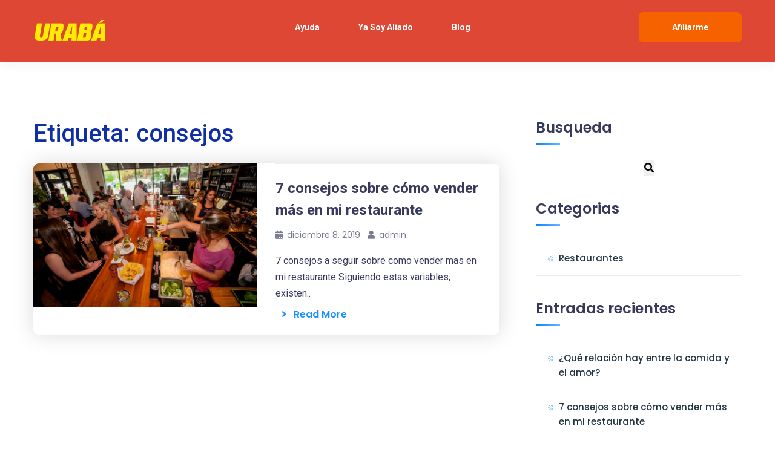

--- FILE ---
content_type: text/html; charset=UTF-8
request_url: https://www.urabacompras.com/tag/consejos/
body_size: 10877
content:
<!doctype html><html lang="es"><head><link rel="preconnect" href="https://fonts.gstatic.com/" crossorigin /><meta mediarset="La plataforma de comercio electronico mas grande de Urabá"><link rel="icon" type="image/x-icon" href="https://www.urabacompras.com/wp-content/uploads/2022/06/favicon.png"><meta mediarset="utf-8"><meta http-equiv="X-UA-Compatible" content="IE=edge"><meta name="viewport" content="width=device-width, initial-scale=1"><meta name='robots' content='index, follow, max-image-preview:large, max-snippet:-1, max-video-preview:-1' /><style>img:is([sizes="auto" i], [sizes^="auto," i]) { contain-intrinsic-size: 3000px 1500px }</style> <script data-cfasync="false" data-pagespeed-no-defer>var pys_datalayer_name = "dataLayer";
	window.dataLayer = window.dataLayer || [];</script> <title>consejos Archives - La plataforma de comercio electronico mas grande de Urabá</title><link rel="canonical" href="https://www.urabacompras.com/tag/consejos/" /><meta property="og:locale" content="es_ES" /><meta property="og:type" content="article" /><meta property="og:title" content="consejos Archives - La plataforma de comercio electronico mas grande de Urabá" /><meta property="og:url" content="https://www.urabacompras.com/tag/consejos/" /><meta property="og:site_name" content="La plataforma de comercio electronico mas grande de Urabá" /><meta name="twitter:card" content="summary_large_image" /> <script type="application/ld+json" class="yoast-schema-graph">{"@context":"https://schema.org","@graph":[{"@type":"CollectionPage","@id":"https://www.urabacompras.com/tag/consejos/","url":"https://www.urabacompras.com/tag/consejos/","name":"consejos Archives - La plataforma de comercio electronico mas grande de Urabá","isPartOf":{"@id":"https://www.urabacompras.com/#website"},"primaryImageOfPage":{"@id":"https://www.urabacompras.com/tag/consejos/#primaryimage"},"image":{"@id":"https://www.urabacompras.com/tag/consejos/#primaryimage"},"thumbnailUrl":"https://www.urabacompras.com/wp-content/uploads/2019/12/Busy-Restaurant1-768x493-1.jpg","breadcrumb":{"@id":"https://www.urabacompras.com/tag/consejos/#breadcrumb"},"inLanguage":"es"},{"@type":"ImageObject","inLanguage":"es","@id":"https://www.urabacompras.com/tag/consejos/#primaryimage","url":"https://www.urabacompras.com/wp-content/uploads/2019/12/Busy-Restaurant1-768x493-1.jpg","contentUrl":"https://www.urabacompras.com/wp-content/uploads/2019/12/Busy-Restaurant1-768x493-1.jpg","width":768,"height":493},{"@type":"BreadcrumbList","@id":"https://www.urabacompras.com/tag/consejos/#breadcrumb","itemListElement":[{"@type":"ListItem","position":1,"name":"Home","item":"https://www.urabacompras.com/"},{"@type":"ListItem","position":2,"name":"consejos"}]},{"@type":"WebSite","@id":"https://www.urabacompras.com/#website","url":"https://www.urabacompras.com/","name":"La plataforma de comercio electronico mas grande de Urabá","description":"Urabacompras.com - Envio gratis","publisher":{"@id":"https://www.urabacompras.com/#organization"},"potentialAction":[{"@type":"SearchAction","target":{"@type":"EntryPoint","urlTemplate":"https://www.urabacompras.com/?s={search_term_string}"},"query-input":{"@type":"PropertyValueSpecification","valueRequired":true,"valueName":"search_term_string"}}],"inLanguage":"es"},{"@type":"Organization","@id":"https://www.urabacompras.com/#organization","name":"Urabá Compras","url":"https://www.urabacompras.com/","logo":{"@type":"ImageObject","inLanguage":"es","@id":"https://www.urabacompras.com/#/schema/logo/image/","url":"https://www.urabacompras.com/wp-content/uploads/2022/06/logo-movil.png","contentUrl":"https://www.urabacompras.com/wp-content/uploads/2022/06/logo-movil.png","width":120,"height":55,"caption":"Urabá Compras"},"image":{"@id":"https://www.urabacompras.com/#/schema/logo/image/"}}]}</script> <link rel='dns-prefetch' href='//fonts.googleapis.com' /><link rel="alternate" type="application/rss+xml" title="La plataforma de comercio electronico mas grande de Urabá &raquo; Feed" href="https://www.urabacompras.com/feed/" /><link rel="alternate" type="application/rss+xml" title="La plataforma de comercio electronico mas grande de Urabá &raquo; Feed de los comentarios" href="https://www.urabacompras.com/comments/feed/" /><link rel="alternate" type="application/rss+xml" title="La plataforma de comercio electronico mas grande de Urabá &raquo; Etiqueta consejos del feed" href="https://www.urabacompras.com/tag/consejos/feed/" /> <script>WebFontConfig={google:{families:["Poppins:300,400,500,600,700,900","Roboto:100,300,400,500,700,900","Arimo","Montserrat:200,400,700,800","Playfair Display:wght@400;600;700","Playfair Display:ital@1","Dosis:wght@400;600;700;800"]}};if ( typeof WebFont === "object" && typeof WebFont.load === "function" ) { WebFont.load( WebFontConfig ); }</script><script data-optimized="1" src="https://www.urabacompras.com/wp-content/plugins/litespeed-cache/assets/js/webfontloader.min.js"></script> <link rel='stylesheet' id='wp-block-library-css' href='https://www.urabacompras.com/wp-includes/css/dist/block-library/style.min.css?ver=6.7.4' type='text/css' media='all' /><style id='wp-block-library-theme-inline-css' type='text/css'>.wp-block-audio :where(figcaption){color:#555;font-size:13px;text-align:center}.is-dark-theme .wp-block-audio :where(figcaption){color:#ffffffa6}.wp-block-audio{margin:0 0 1em}.wp-block-code{border:1px solid #ccc;border-radius:4px;font-family:Menlo,Consolas,monaco,monospace;padding:.8em 1em}.wp-block-embed :where(figcaption){color:#555;font-size:13px;text-align:center}.is-dark-theme .wp-block-embed :where(figcaption){color:#ffffffa6}.wp-block-embed{margin:0 0 1em}.blocks-gallery-caption{color:#555;font-size:13px;text-align:center}.is-dark-theme .blocks-gallery-caption{color:#ffffffa6}:root :where(.wp-block-image figcaption){color:#555;font-size:13px;text-align:center}.is-dark-theme :root :where(.wp-block-image figcaption){color:#ffffffa6}.wp-block-image{margin:0 0 1em}.wp-block-pullquote{border-bottom:4px solid;border-top:4px solid;color:currentColor;margin-bottom:1.75em}.wp-block-pullquote cite,.wp-block-pullquote footer,.wp-block-pullquote__citation{color:currentColor;font-size:.8125em;font-style:normal;text-transform:uppercase}.wp-block-quote{border-left:.25em solid;margin:0 0 1.75em;padding-left:1em}.wp-block-quote cite,.wp-block-quote footer{color:currentColor;font-size:.8125em;font-style:normal;position:relative}.wp-block-quote:where(.has-text-align-right){border-left:none;border-right:.25em solid;padding-left:0;padding-right:1em}.wp-block-quote:where(.has-text-align-center){border:none;padding-left:0}.wp-block-quote.is-large,.wp-block-quote.is-style-large,.wp-block-quote:where(.is-style-plain){border:none}.wp-block-search .wp-block-search__label{font-weight:700}.wp-block-search__button{border:1px solid #ccc;padding:.375em .625em}:where(.wp-block-group.has-background){padding:1.25em 2.375em}.wp-block-separator.has-css-opacity{opacity:.4}.wp-block-separator{border:none;border-bottom:2px solid;margin-left:auto;margin-right:auto}.wp-block-separator.has-alpha-channel-opacity{opacity:1}.wp-block-separator:not(.is-style-wide):not(.is-style-dots){width:100px}.wp-block-separator.has-background:not(.is-style-dots){border-bottom:none;height:1px}.wp-block-separator.has-background:not(.is-style-wide):not(.is-style-dots){height:2px}.wp-block-table{margin:0 0 1em}.wp-block-table td,.wp-block-table th{word-break:normal}.wp-block-table :where(figcaption){color:#555;font-size:13px;text-align:center}.is-dark-theme .wp-block-table :where(figcaption){color:#ffffffa6}.wp-block-video :where(figcaption){color:#555;font-size:13px;text-align:center}.is-dark-theme .wp-block-video :where(figcaption){color:#ffffffa6}.wp-block-video{margin:0 0 1em}:root :where(.wp-block-template-part.has-background){margin-bottom:0;margin-top:0;padding:1.25em 2.375em}</style><style id='pdfemb-pdf-embedder-viewer-style-inline-css' type='text/css'>.wp-block-pdfemb-pdf-embedder-viewer{max-width:none}</style><style id='classic-theme-styles-inline-css' type='text/css'>/*! This file is auto-generated */
.wp-block-button__link{color:#fff;background-color:#32373c;border-radius:9999px;box-shadow:none;text-decoration:none;padding:calc(.667em + 2px) calc(1.333em + 2px);font-size:1.125em}.wp-block-file__button{background:#32373c;color:#fff;text-decoration:none}</style><style id='global-styles-inline-css' type='text/css'>:root{--wp--preset--aspect-ratio--square: 1;--wp--preset--aspect-ratio--4-3: 4/3;--wp--preset--aspect-ratio--3-4: 3/4;--wp--preset--aspect-ratio--3-2: 3/2;--wp--preset--aspect-ratio--2-3: 2/3;--wp--preset--aspect-ratio--16-9: 16/9;--wp--preset--aspect-ratio--9-16: 9/16;--wp--preset--color--black: #000000;--wp--preset--color--cyan-bluish-gray: #abb8c3;--wp--preset--color--white: #ffffff;--wp--preset--color--pale-pink: #f78da7;--wp--preset--color--vivid-red: #cf2e2e;--wp--preset--color--luminous-vivid-orange: #ff6900;--wp--preset--color--luminous-vivid-amber: #fcb900;--wp--preset--color--light-green-cyan: #7bdcb5;--wp--preset--color--vivid-green-cyan: #00d084;--wp--preset--color--pale-cyan-blue: #8ed1fc;--wp--preset--color--vivid-cyan-blue: #0693e3;--wp--preset--color--vivid-purple: #9b51e0;--wp--preset--color--light-gray: #f5f5f5;--wp--preset--color--medium-gray: #999;--wp--preset--color--dark-gray: #222a36;--wp--preset--color--purple: #5a00f0;--wp--preset--color--dark-blue: #28375a;--wp--preset--color--red: #c44d58;--wp--preset--color--yellow: #ecca2e;--wp--preset--color--green: #64a500;--wp--preset--gradient--vivid-cyan-blue-to-vivid-purple: linear-gradient(135deg,rgba(6,147,227,1) 0%,rgb(155,81,224) 100%);--wp--preset--gradient--light-green-cyan-to-vivid-green-cyan: linear-gradient(135deg,rgb(122,220,180) 0%,rgb(0,208,130) 100%);--wp--preset--gradient--luminous-vivid-amber-to-luminous-vivid-orange: linear-gradient(135deg,rgba(252,185,0,1) 0%,rgba(255,105,0,1) 100%);--wp--preset--gradient--luminous-vivid-orange-to-vivid-red: linear-gradient(135deg,rgba(255,105,0,1) 0%,rgb(207,46,46) 100%);--wp--preset--gradient--very-light-gray-to-cyan-bluish-gray: linear-gradient(135deg,rgb(238,238,238) 0%,rgb(169,184,195) 100%);--wp--preset--gradient--cool-to-warm-spectrum: linear-gradient(135deg,rgb(74,234,220) 0%,rgb(151,120,209) 20%,rgb(207,42,186) 40%,rgb(238,44,130) 60%,rgb(251,105,98) 80%,rgb(254,248,76) 100%);--wp--preset--gradient--blush-light-purple: linear-gradient(135deg,rgb(255,206,236) 0%,rgb(152,150,240) 100%);--wp--preset--gradient--blush-bordeaux: linear-gradient(135deg,rgb(254,205,165) 0%,rgb(254,45,45) 50%,rgb(107,0,62) 100%);--wp--preset--gradient--luminous-dusk: linear-gradient(135deg,rgb(255,203,112) 0%,rgb(199,81,192) 50%,rgb(65,88,208) 100%);--wp--preset--gradient--pale-ocean: linear-gradient(135deg,rgb(255,245,203) 0%,rgb(182,227,212) 50%,rgb(51,167,181) 100%);--wp--preset--gradient--electric-grass: linear-gradient(135deg,rgb(202,248,128) 0%,rgb(113,206,126) 100%);--wp--preset--gradient--midnight: linear-gradient(135deg,rgb(2,3,129) 0%,rgb(40,116,252) 100%);--wp--preset--font-size--small: 14px;--wp--preset--font-size--medium: 20px;--wp--preset--font-size--large: 26px;--wp--preset--font-size--x-large: 42px;--wp--preset--font-size--normal: 16px;--wp--preset--font-size--huge: 36px;--wp--preset--font-family--inter: "Inter", sans-serif;--wp--preset--font-family--cardo: Cardo;--wp--preset--spacing--20: 0.44rem;--wp--preset--spacing--30: 0.67rem;--wp--preset--spacing--40: 1rem;--wp--preset--spacing--50: 1.5rem;--wp--preset--spacing--60: 2.25rem;--wp--preset--spacing--70: 3.38rem;--wp--preset--spacing--80: 5.06rem;--wp--preset--shadow--natural: 6px 6px 9px rgba(0, 0, 0, 0.2);--wp--preset--shadow--deep: 12px 12px 50px rgba(0, 0, 0, 0.4);--wp--preset--shadow--sharp: 6px 6px 0px rgba(0, 0, 0, 0.2);--wp--preset--shadow--outlined: 6px 6px 0px -3px rgba(255, 255, 255, 1), 6px 6px rgba(0, 0, 0, 1);--wp--preset--shadow--crisp: 6px 6px 0px rgba(0, 0, 0, 1);}:where(.is-layout-flex){gap: 0.5em;}:where(.is-layout-grid){gap: 0.5em;}body .is-layout-flex{display: flex;}.is-layout-flex{flex-wrap: wrap;align-items: center;}.is-layout-flex > :is(*, div){margin: 0;}body .is-layout-grid{display: grid;}.is-layout-grid > :is(*, div){margin: 0;}:where(.wp-block-columns.is-layout-flex){gap: 2em;}:where(.wp-block-columns.is-layout-grid){gap: 2em;}:where(.wp-block-post-template.is-layout-flex){gap: 1.25em;}:where(.wp-block-post-template.is-layout-grid){gap: 1.25em;}.has-black-color{color: var(--wp--preset--color--black) !important;}.has-cyan-bluish-gray-color{color: var(--wp--preset--color--cyan-bluish-gray) !important;}.has-white-color{color: var(--wp--preset--color--white) !important;}.has-pale-pink-color{color: var(--wp--preset--color--pale-pink) !important;}.has-vivid-red-color{color: var(--wp--preset--color--vivid-red) !important;}.has-luminous-vivid-orange-color{color: var(--wp--preset--color--luminous-vivid-orange) !important;}.has-luminous-vivid-amber-color{color: var(--wp--preset--color--luminous-vivid-amber) !important;}.has-light-green-cyan-color{color: var(--wp--preset--color--light-green-cyan) !important;}.has-vivid-green-cyan-color{color: var(--wp--preset--color--vivid-green-cyan) !important;}.has-pale-cyan-blue-color{color: var(--wp--preset--color--pale-cyan-blue) !important;}.has-vivid-cyan-blue-color{color: var(--wp--preset--color--vivid-cyan-blue) !important;}.has-vivid-purple-color{color: var(--wp--preset--color--vivid-purple) !important;}.has-black-background-color{background-color: var(--wp--preset--color--black) !important;}.has-cyan-bluish-gray-background-color{background-color: var(--wp--preset--color--cyan-bluish-gray) !important;}.has-white-background-color{background-color: var(--wp--preset--color--white) !important;}.has-pale-pink-background-color{background-color: var(--wp--preset--color--pale-pink) !important;}.has-vivid-red-background-color{background-color: var(--wp--preset--color--vivid-red) !important;}.has-luminous-vivid-orange-background-color{background-color: var(--wp--preset--color--luminous-vivid-orange) !important;}.has-luminous-vivid-amber-background-color{background-color: var(--wp--preset--color--luminous-vivid-amber) !important;}.has-light-green-cyan-background-color{background-color: var(--wp--preset--color--light-green-cyan) !important;}.has-vivid-green-cyan-background-color{background-color: var(--wp--preset--color--vivid-green-cyan) !important;}.has-pale-cyan-blue-background-color{background-color: var(--wp--preset--color--pale-cyan-blue) !important;}.has-vivid-cyan-blue-background-color{background-color: var(--wp--preset--color--vivid-cyan-blue) !important;}.has-vivid-purple-background-color{background-color: var(--wp--preset--color--vivid-purple) !important;}.has-black-border-color{border-color: var(--wp--preset--color--black) !important;}.has-cyan-bluish-gray-border-color{border-color: var(--wp--preset--color--cyan-bluish-gray) !important;}.has-white-border-color{border-color: var(--wp--preset--color--white) !important;}.has-pale-pink-border-color{border-color: var(--wp--preset--color--pale-pink) !important;}.has-vivid-red-border-color{border-color: var(--wp--preset--color--vivid-red) !important;}.has-luminous-vivid-orange-border-color{border-color: var(--wp--preset--color--luminous-vivid-orange) !important;}.has-luminous-vivid-amber-border-color{border-color: var(--wp--preset--color--luminous-vivid-amber) !important;}.has-light-green-cyan-border-color{border-color: var(--wp--preset--color--light-green-cyan) !important;}.has-vivid-green-cyan-border-color{border-color: var(--wp--preset--color--vivid-green-cyan) !important;}.has-pale-cyan-blue-border-color{border-color: var(--wp--preset--color--pale-cyan-blue) !important;}.has-vivid-cyan-blue-border-color{border-color: var(--wp--preset--color--vivid-cyan-blue) !important;}.has-vivid-purple-border-color{border-color: var(--wp--preset--color--vivid-purple) !important;}.has-vivid-cyan-blue-to-vivid-purple-gradient-background{background: var(--wp--preset--gradient--vivid-cyan-blue-to-vivid-purple) !important;}.has-light-green-cyan-to-vivid-green-cyan-gradient-background{background: var(--wp--preset--gradient--light-green-cyan-to-vivid-green-cyan) !important;}.has-luminous-vivid-amber-to-luminous-vivid-orange-gradient-background{background: var(--wp--preset--gradient--luminous-vivid-amber-to-luminous-vivid-orange) !important;}.has-luminous-vivid-orange-to-vivid-red-gradient-background{background: var(--wp--preset--gradient--luminous-vivid-orange-to-vivid-red) !important;}.has-very-light-gray-to-cyan-bluish-gray-gradient-background{background: var(--wp--preset--gradient--very-light-gray-to-cyan-bluish-gray) !important;}.has-cool-to-warm-spectrum-gradient-background{background: var(--wp--preset--gradient--cool-to-warm-spectrum) !important;}.has-blush-light-purple-gradient-background{background: var(--wp--preset--gradient--blush-light-purple) !important;}.has-blush-bordeaux-gradient-background{background: var(--wp--preset--gradient--blush-bordeaux) !important;}.has-luminous-dusk-gradient-background{background: var(--wp--preset--gradient--luminous-dusk) !important;}.has-pale-ocean-gradient-background{background: var(--wp--preset--gradient--pale-ocean) !important;}.has-electric-grass-gradient-background{background: var(--wp--preset--gradient--electric-grass) !important;}.has-midnight-gradient-background{background: var(--wp--preset--gradient--midnight) !important;}.has-small-font-size{font-size: var(--wp--preset--font-size--small) !important;}.has-medium-font-size{font-size: var(--wp--preset--font-size--medium) !important;}.has-large-font-size{font-size: var(--wp--preset--font-size--large) !important;}.has-x-large-font-size{font-size: var(--wp--preset--font-size--x-large) !important;}
:where(.wp-block-post-template.is-layout-flex){gap: 1.25em;}:where(.wp-block-post-template.is-layout-grid){gap: 1.25em;}
:where(.wp-block-columns.is-layout-flex){gap: 2em;}:where(.wp-block-columns.is-layout-grid){gap: 2em;}
:root :where(.wp-block-pullquote){font-size: 1.5em;line-height: 1.6;}</style><link rel='stylesheet' id='appilo-core-main-css' href='https://www.urabacompras.com/wp-content/plugins/appilo-core/assets/css/style.css?ver=6.7.4' type='text/css' media='all' /><link rel='stylesheet' id='contact-form-7-css' href='https://www.urabacompras.com/wp-content/plugins/contact-form-7/includes/css/styles.css?ver=6.0' type='text/css' media='all' /><link rel='stylesheet' id='woocommerce-layout-css' href='https://www.urabacompras.com/wp-content/plugins/woocommerce/assets/css/woocommerce-layout.css?ver=9.4.4' type='text/css' media='all' /><link rel='stylesheet' id='woocommerce-smallscreen-css' href='https://www.urabacompras.com/wp-content/plugins/woocommerce/assets/css/woocommerce-smallscreen.css?ver=9.4.4' type='text/css' media='only screen and (max-width: 768px)' /><link rel='stylesheet' id='woocommerce-general-css' href='https://www.urabacompras.com/wp-content/plugins/woocommerce/assets/css/woocommerce.css?ver=9.4.4' type='text/css' media='all' /><style id='woocommerce-inline-inline-css' type='text/css'>.woocommerce form .form-row .required { visibility: visible; }</style><link rel='stylesheet' id='appilo-style-css' href='https://www.urabacompras.com/wp-content/themes/appilo/style.css?ver=6.7.4' type='text/css' media='all' /><link rel='stylesheet' id='appilo-bootstrap-css' href='https://www.urabacompras.com/wp-content/themes/appilo/css/bootstrap.css?ver=6.2.2' type='text/css' media='all' /><link rel='stylesheet' id='app-showcase-icons-css' href='https://www.urabacompras.com/wp-content/themes/appilo/css/plugins/appilo-icons-2/style.css?ver=6.2.2' type='text/css' media='all' /><link rel='stylesheet' id='appilo-flaticon-css' href='https://www.urabacompras.com/wp-content/themes/appilo/css/plugins/flaticon1/flaticon.css?ver=6.2.2' type='text/css' media='all' /><link rel='stylesheet' id='appilo-icon-v3-1-css' href='https://www.urabacompras.com/wp-content/themes/appilo/css/plugins/appilo-icons-3/css/flaticon.css?ver=6.2.2' type='text/css' media='all' /><link rel='stylesheet' id='appilo-icon-v4-1-css' href='https://www.urabacompras.com/wp-content/themes/appilo/css/plugins/appilo-icons-4/css/flaticon.css?ver=6.2.2' type='text/css' media='all' /><link rel='stylesheet' id='appilo-icon-v3-2-css' href='https://www.urabacompras.com/wp-content/themes/appilo/css/plugins/appilo-icons-3/css/elegenticon.css?ver=6.2.2' type='text/css' media='all' /><link rel='stylesheet' id='appilo-fontawesome-min-css' href='https://www.urabacompras.com/wp-content/themes/appilo/css/plugins/fontawesome-5/css/fontawesome-all.min.css?ver=6.2.2' type='text/css' media='all' /><link rel='stylesheet' id='appilo-fontawesome-5-css' href='https://www.urabacompras.com/wp-content/themes/appilo/css/plugins/fontawesome-5/css/fontawesome-pro-all.v5.15.min.css?ver=6.2.2' type='text/css' media='all' /><link rel='stylesheet' id='appilo-fontawesome-5-2-css' href='https://www.urabacompras.com/wp-content/themes/appilo/css/plugins/fontawesome-5/css/fontawesome-pro-v5.css?ver=6.2.2' type='text/css' media='all' /><link rel='stylesheet' id='appilo-library-css' href='https://www.urabacompras.com/wp-content/themes/appilo/css/appilo-library.css?ver=6.2.2' type='text/css' media='all' /><link rel='stylesheet' id='appilo-woocommerce-css' href='https://www.urabacompras.com/wp-content/themes/appilo/woocommerce/woocommerce.css?ver=6.2.2' type='text/css' media='all' /><link rel='stylesheet' id='appilo-main-css' href='https://www.urabacompras.com/wp-content/themes/appilo/css/appilo.css?ver=6.2.2' type='text/css' media='all' /><link rel='stylesheet' id='appilo-theme-style-css' href='https://www.urabacompras.com/wp-content/themes/appilo/css/appilo-theme-style.css?ver=6.2.2' type='text/css' media='all' /><link rel='stylesheet' id='saas-classic-css' href='https://www.urabacompras.com/wp-content/themes/appilo/css/saas-classic.css?ver=6.2.2' type='text/css' media='all' /><link rel='stylesheet' id='app-showcase-css' href='https://www.urabacompras.com/wp-content/themes/appilo/css/app-showcase.css?ver=6.2.2' type='text/css' media='all' /><link rel='stylesheet' id='digital-agency-css' href='https://www.urabacompras.com/wp-content/themes/appilo/css/digital-agency.css?ver=6.2.2' type='text/css' media='all' /><link rel='stylesheet' id='gym-style-css' href='https://www.urabacompras.com/wp-content/themes/appilo/css/gym-style.css?ver=6.2.2' type='text/css' media='all' /><link rel='stylesheet' id='apl2-style-css' href='https://www.urabacompras.com/wp-content/themes/appilo/css/apl2-style.css?ver=6.2.2' type='text/css' media='all' /><link rel='stylesheet' id='prysm-style-css' href='https://www.urabacompras.com/wp-content/themes/appilo/css/prysm.css?ver=6.2.2' type='text/css' media='all' /><link rel='stylesheet' id='itsource-style-css' href='https://www.urabacompras.com/wp-content/themes/appilo/css/itsource-style.css?ver=6.2.2' type='text/css' media='all' /><link rel='stylesheet' id='digital-marketing-css' href='https://www.urabacompras.com/wp-content/themes/appilo/css/digital-marketing.css?ver=6.2.2' type='text/css' media='all' /><link rel='stylesheet' id='business-expert-css' href='https://www.urabacompras.com/wp-content/themes/appilo/css/business-expert.css?ver=6.2.2' type='text/css' media='all' /><link rel='stylesheet' id='appilo-applanding-css' href='https://www.urabacompras.com/wp-content/themes/appilo/css/appilo-applanding.css?ver=6.2.2' type='text/css' media='all' /><link rel='stylesheet' id='SEO-agency-css' href='https://www.urabacompras.com/wp-content/themes/appilo/css/seo-agency.css?ver=6.2.2' type='text/css' media='all' /><link rel='stylesheet' id='appilo-resume-css' href='https://www.urabacompras.com/wp-content/themes/appilo/css/appilo-resume.css?ver=6.2.2' type='text/css' media='all' /><link rel='stylesheet' id='demo-pages-css' href='https://www.urabacompras.com/wp-content/themes/appilo/css/demo-page.css?ver=6.2.2' type='text/css' media='all' /><link rel='stylesheet' id='crypto-css-css' href='https://www.urabacompras.com/wp-content/themes/appilo/css/crypto.css?ver=6.2.2' type='text/css' media='all' /><link rel='stylesheet' id='nft-landing-css-css' href='https://www.urabacompras.com/wp-content/themes/appilo/css/nft-landing.css?ver=6.2.2' type='text/css' media='all' /><link rel='stylesheet' id='app3-landing-css' href='https://www.urabacompras.com/wp-content/themes/appilo/css/app3-landing.css?ver=6.2.2' type='text/css' media='all' /><link rel='stylesheet' id='metisMenu-css' href='https://www.urabacompras.com/wp-content/themes/appilo/css/metisMenu.css?ver=6.2.2' type='text/css' media='all' /><link rel='stylesheet' id='uikit-css' href='https://www.urabacompras.com/wp-content/themes/appilo/css/uikit.min.css?ver=6.2.2' type='text/css' media='all' /><link rel='stylesheet' id='sass-landing-css' href='https://www.urabacompras.com/wp-content/themes/appilo/css/sass-landing.css?ver=6.2.2' type='text/css' media='all' /><link rel='stylesheet' id='appilo-animate-css-css' href='https://www.urabacompras.com/wp-content/themes/appilo/css/animate.min.css?ver=6.2.2' type='text/css' media='all' /><link rel='stylesheet' id='saas-app-css' href='https://www.urabacompras.com/wp-content/themes/appilo/css/saas-app.css?ver=6.2.2' type='text/css' media='all' /><link rel='stylesheet' id='bigo-style-css' href='https://www.urabacompras.com/wp-content/themes/appilo/css/bigo-style.css?ver=6.2.2' type='text/css' media='all' /><link rel='stylesheet' id='itsouce-2-css' href='https://www.urabacompras.com/wp-content/themes/appilo/css/itsource-2.css?ver=6.2.2' type='text/css' media='all' /><link rel='stylesheet' id='appilo_recent_posts-public-style-css' href='https://www.urabacompras.com/wp-content/plugins/appilo-core/inc/footer-widgets/recent-posts-thumb/public.css?ver=7.0.2' type='text/css' media='all' /> <script type="text/javascript" src="https://www.urabacompras.com/wp-includes/js/jquery/jquery.min.js?ver=3.7.1" id="jquery-core-js"></script> <script type="text/javascript" src="https://www.urabacompras.com/wp-includes/js/jquery/jquery-migrate.min.js?ver=3.4.1" id="jquery-migrate-js"></script> <script type="text/javascript" src="https://www.urabacompras.com/wp-content/plugins/woocommerce/assets/js/jquery-blockui/jquery.blockUI.min.js?ver=2.7.0-wc.9.4.4" id="jquery-blockui-js" defer="defer" data-wp-strategy="defer"></script> <script type="text/javascript" id="wc-add-to-cart-js-extra">/*  */
var wc_add_to_cart_params = {"ajax_url":"\/wp-admin\/admin-ajax.php","wc_ajax_url":"\/?wc-ajax=%%endpoint%%","i18n_view_cart":"Ver carrito","cart_url":"https:\/\/www.urabacompras.com\/cart\/","is_cart":"","cart_redirect_after_add":"no"};
/*  */</script> <script type="text/javascript" src="https://www.urabacompras.com/wp-content/plugins/woocommerce/assets/js/frontend/add-to-cart.min.js?ver=9.4.4" id="wc-add-to-cart-js" defer="defer" data-wp-strategy="defer"></script> <script type="text/javascript" src="https://www.urabacompras.com/wp-content/plugins/woocommerce/assets/js/js-cookie/js.cookie.min.js?ver=2.1.4-wc.9.4.4" id="js-cookie-js" defer="defer" data-wp-strategy="defer"></script> <script type="text/javascript" id="woocommerce-js-extra">/*  */
var woocommerce_params = {"ajax_url":"\/wp-admin\/admin-ajax.php","wc_ajax_url":"\/?wc-ajax=%%endpoint%%"};
/*  */</script> <script type="text/javascript" src="https://www.urabacompras.com/wp-content/plugins/woocommerce/assets/js/frontend/woocommerce.min.js?ver=9.4.4" id="woocommerce-js" defer="defer" data-wp-strategy="defer"></script> <link rel="https://api.w.org/" href="https://www.urabacompras.com/wp-json/" /><link rel="alternate" title="JSON" type="application/json" href="https://www.urabacompras.com/wp-json/wp/v2/tags/40" /><link rel="EditURI" type="application/rsd+xml" title="RSD" href="https://www.urabacompras.com/xmlrpc.php?rsd" /><meta name="generator" content="WordPress 6.7.4" /><meta name="generator" content="WooCommerce 9.4.4" /><style>.svg-main-logo {
        width: 60px;
        height: auto;
    }
    @media screen and (max-width: 991px){
        .svg-main-logo {
            width: 60px;
            height: auto;
        }
    }</style><noscript><style>.woocommerce-product-gallery{ opacity: 1 !important; }</style></noscript><meta name="generator" content="Elementor 3.25.5; features: additional_custom_breakpoints, e_optimized_control_loading; settings: css_print_method-external, google_font-enabled, font_display-auto"><style type="text/css">.recentcomments a{display:inline !important;padding:0 !important;margin:0 !important;}</style><style>.e-con.e-parent:nth-of-type(n+4):not(.e-lazyloaded):not(.e-no-lazyload),
				.e-con.e-parent:nth-of-type(n+4):not(.e-lazyloaded):not(.e-no-lazyload) * {
					background-image: none !important;
				}
				@media screen and (max-height: 1024px) {
					.e-con.e-parent:nth-of-type(n+3):not(.e-lazyloaded):not(.e-no-lazyload),
					.e-con.e-parent:nth-of-type(n+3):not(.e-lazyloaded):not(.e-no-lazyload) * {
						background-image: none !important;
					}
				}
				@media screen and (max-height: 640px) {
					.e-con.e-parent:nth-of-type(n+2):not(.e-lazyloaded):not(.e-no-lazyload),
					.e-con.e-parent:nth-of-type(n+2):not(.e-lazyloaded):not(.e-no-lazyload) * {
						background-image: none !important;
					}
				}</style><style class='wp-fonts-local' type='text/css'>@font-face{font-family:Inter;font-style:normal;font-weight:300 900;font-display:fallback;src:url('https://www.urabacompras.com/wp-content/plugins/woocommerce/assets/fonts/Inter-VariableFont_slnt,wght.woff2') format('woff2');font-stretch:normal;}
@font-face{font-family:Cardo;font-style:normal;font-weight:400;font-display:fallback;src:url('https://www.urabacompras.com/wp-content/plugins/woocommerce/assets/fonts/cardo_normal_400.woff2') format('woff2');}</style><link rel="icon" href="https://www.urabacompras.com/wp-content/uploads/2022/06/cropped-Uraba-Compras-Logo-1-32x32.png" sizes="32x32" /><link rel="icon" href="https://www.urabacompras.com/wp-content/uploads/2022/06/cropped-Uraba-Compras-Logo-1-192x192.png" sizes="192x192" /><link rel="apple-touch-icon" href="https://www.urabacompras.com/wp-content/uploads/2022/06/cropped-Uraba-Compras-Logo-1-180x180.png" /><meta name="msapplication-TileImage" content="https://www.urabacompras.com/wp-content/uploads/2022/06/cropped-Uraba-Compras-Logo-1-270x270.png" /><style type="text/css" id="wp-custom-css">button.topapp-theme-btn.appl21.topapp-submit-btn {
    padding: 12px 15px;
    background: #102465;
}
.smm-main-header {
    padding: 20px 0;
    position: relative;
}
.smm-sticky-menu {
    position: fixed;
}
.smm-main-header .smm-main-navigation {
    padding-left: 230px;
}
.crm-about-section .crm-about-item-list:after {
    content: none;
}
.crm-faq-ques-ans .crm-faq-header button:hover, button.topapp-theme-btn.appl21.topapp-submit-btn:hover, .soft-m-subs button:hover {
    color: white;
}</style><style id="kirki-inline-styles">div#dia-preloader{background-image:url("https://www.urabacompras.com/wp-content/uploads/2021/05/Logo-Uraba-Food.png");background-color:#dd4733;background-repeat:no-repeat;background-position:center center;background-attachment:fixed;-webkit-background-size:auto;-moz-background-size:auto;-ms-background-size:auto;-o-background-size:auto;background-size:auto;}.pm-mobile_menu_button, .s2_mobile_menu_button{color:#ffffff;}.dia-scrollup{background:#0a0a0a;background-color:#0a0a0a;}.dia-scrollup:hover{background:#dd4733;background-color:#dd4733;}.smm-main-header{background:#dd4733;background-color:#dd4733;}.smm-sticky-menu{background:#dd3333;background-color:#dd3333;}.smm-main-header .smm-header-btn{background:#f76200;background-color:#f76200;}.smm-main-header .smm-header-btn a{color:#ffffff;}.smm-main-header .smm-header-btn:hover{background:#0a0a0a;background-color:#0a0a0a;}.smm-main-header .smm-main-navigation li a, .smm-main-header .dropdown:after{color:#ffffff;}.smm-main-header .smm-main-navigation li a:before{background:#dd9933;background-color:#dd9933;}.smm-main-header .dropdown .dropdown-menu li a{color:#dd3333;}.smm-main-header .dropdown .dropdown-menu li a:hover{background:#ff6600;background-color:#ff6600;}.smm-footer-copyright{background:#dd4733;background-color:#dd4733;padding-bottom:20px;}.smm-footer-section .smm-footer-widget .smm-footer-menu-widget a{color:#ffffff;background:#dd4733;background-color:#dd4733;}.smm-footer-section .smm-footer-widget .smm-footer-menu-widget a:hover{color:#eeee22;background:#dd4733;background-color:#dd4733;}.smm-footer-section .smm-footer-widget .widget-title{color:#ffffff;}.smm-footer-section .smm-footer-widget p, .smm-footer-section .smm-footer-widget .smm-footer-support a, .smm-footer-section .smm-footer-widget .smm-footer-support span, .smm-footer-copyright .smm-footer-copyright-menu a{color:#ffffff;}.smm-footer-section{background:#dd4733;background-color:#dd4733;}.smm-footer-section .smm-footer-wrapper{padding-top:50px;padding-bottom:0;}.smm-footer-section .smm-footer-widget .smm-footer-social a{color:#dd4733;}.smm-footer-section .smm-footer-widget .smm-footer-social li:hover a{color:#eeee22;}</style></head><body
class="archive tag tag-consejos tag-40 wp-custom-logo wp-embed-responsive smm-home theme-appilo woocommerce-no-js elementor-default elementor-kit-1" id="" data-spy="scroll" data-target="nav" data-offset="50"><body class="archive tag tag-consejos tag-40 wp-custom-logo wp-embed-responsive smm-home theme-appilo woocommerce-no-js elementor-default elementor-kit-1"><header id="smm-header" class="smm-default-header smm-main-header header-type-three position-relative"><div class="container"><div class="smm-main-header-content position-relative clearfix"><div class="smm-logo float-left">
<a class="smm-logo-1" href="https://www.urabacompras.com/">
<img src="https://www.urabacompras.com/wp-content/uploads/2022/06/logo-movil.png" alt="Main Logo" />
</a></div><div class="smm-main-menu-item"><nav class="smm-main-navigation float-left clearfix ul-li"><ul id="main-nav" class="navbar-nav text-capitalize clearfix"><li itemscope="itemscope" itemtype="https://www.schema.org/SiteNavigationElement" id="menu-item-1041" class="menu-item menu-item-type-custom menu-item-object-custom menu-item-1041 nav-item"><a title="Ayuda" href="#s2-faq">Ayuda</a></li><li itemscope="itemscope" itemtype="https://www.schema.org/SiteNavigationElement" id="menu-item-1039" class="menu-item menu-item-type-custom menu-item-object-custom menu-item-1039 nav-item"><a title="Ya soy aliado" target="_blank" href="https://app.urabafood.com/login">Ya soy aliado</a></li><li itemscope="itemscope" itemtype="https://www.schema.org/SiteNavigationElement" id="menu-item-115" class="menu-item menu-item-type-custom menu-item-object-custom menu-item-115 nav-item"><a title="Blog" target="_blank" href="https://www.urabacompras.com/blog/">Blog</a></li></ul></nav><div class="smm-header-btn text-center text-capitalize float-right">
<a href="#">Afiliarme</a></div></div></div><div class="smm-mobile_menu position-relative"><div class="smm-mobile_menu_button smm-open_mobile_menu">
<i class="fas fa-bars"></i></div><div class="smm-mobile_menu_wrap"><div class="mobile_menu_overlay smm-open_mobile_menu"></div><div class="smm-mobile_menu_content"><div class="smm-mobile_menu_close smm-open_mobile_menu">
<i class="fas fa-times"></i></div><div class="m-brand-logo text-center">
<a href="https://www.urabacompras.com/">
<img src="https://www.urabacompras.com/wp-content/uploads/2022/06/logo-movil.png" alt="Main Logo" />
</a></div><nav class="smm-mobile-main-navigation  clearfix ul-li"><ul id="m-main-nav" class="navbar-nav text-capitalize clearfix"><li itemscope="itemscope" itemtype="https://www.schema.org/SiteNavigationElement" class="menu-item menu-item-type-custom menu-item-object-custom menu-item-1041 nav-item"><a title="Ayuda" href="#s2-faq">Ayuda</a></li><li itemscope="itemscope" itemtype="https://www.schema.org/SiteNavigationElement" class="menu-item menu-item-type-custom menu-item-object-custom menu-item-1039 nav-item"><a title="Ya soy aliado" target="_blank" href="https://app.urabafood.com/login">Ya soy aliado</a></li><li itemscope="itemscope" itemtype="https://www.schema.org/SiteNavigationElement" class="menu-item menu-item-type-custom menu-item-object-custom menu-item-115 nav-item"><a title="Blog" target="_blank" href="https://www.urabacompras.com/blog/">Blog</a></li></ul></nav></div></div></div></div></header><div class="sidebar-page-container"><div class="container"><div class="row clearfix"><div class="content-side col-lg-8 col-md-12 col-sm-12"><div class="blog-classic"><h1 class="sidebar-title">Etiqueta: <span>consejos</span></h1><div class="news-block-two" id="post-188" class="post-188 post type-post status-publish format-standard has-post-thumbnail hentry category-restaurantes tag-consejos tag-restaurante tag-ventas tag-vida"><div class="inner-box "><div class="row clearfix"><div class="image-column col-lg-6 col-md-12 col-sm-12"><div class="inner-column"><div class="image">
<a href="https://www.urabacompras.com/2019/12/08/los-7-consejos-a-seguir-sobre-como-vender-mas-en-mi-restaurante/">
<a class="post-thumbnail" href="https://www.urabacompras.com/2019/12/08/los-7-consejos-a-seguir-sobre-como-vender-mas-en-mi-restaurante/" aria-hidden="true" tabindex="-1">
<img fetchpriority="high" width="768" height="493" src="https://www.urabacompras.com/wp-content/uploads/2019/12/Busy-Restaurant1-768x493-1.jpg" class="attachment-post-thumbnail size-post-thumbnail wp-post-image" alt="7 consejos sobre cómo vender más en mi restaurante" decoding="async" srcset="https://www.urabacompras.com/wp-content/uploads/2019/12/Busy-Restaurant1-768x493-1.jpg 768w, https://www.urabacompras.com/wp-content/uploads/2019/12/Busy-Restaurant1-768x493-1-600x385.jpg 600w, https://www.urabacompras.com/wp-content/uploads/2019/12/Busy-Restaurant1-768x493-1-300x193.jpg 300w" sizes="(max-width: 768px) 100vw, 768px" />		</a></a></div></div></div><div class="content-column col-lg-6 col-md-12 col-sm-12"><div class="inner-column"><h4><a href="https://www.urabacompras.com/2019/12/08/los-7-consejos-a-seguir-sobre-como-vender-mas-en-mi-restaurante/">7 consejos sobre cómo vender más en mi restaurante</a></h4><ul class="post-meta"><li><span class="icon fas fa-calendar-alt"></span>diciembre 8, 2019</li><li><span class="icon fas fa-user"></span><a href="https://www.urabacompras.com/author/admin/" title="Entradas de admin" rel="author">admin</a></li></ul><div class="text">7 consejos a seguir sobre como vender mas en mi restaurante Siguiendo estas variables, existen..</div>
<a class="read-more" href="https://www.urabacompras.com/2019/12/08/los-7-consejos-a-seguir-sobre-como-vender-mas-en-mi-restaurante/"><span class="icon fas fa-angle-right"></span> &nbsp; Read More</a></div></div></div></div></div><div class="styled-pagination text-center"></div></div></div><div class="sidebar-side col-lg-4 col-md-12 col-sm-12"><aside class="topapp-sidebar padding-left"><div id="search-3" class="sidebar-widget widget_search"><div class="sidebar-title"><h4>Busqueda</h4></div><form role="search" method="get" class="search-form-area" action="https://www.urabacompras.com/" >
<input class="search-input" type="search" value="" name="s" id="s" />
<button type="submit" class="search-btn1">
<i class="fas fa-search"></i>
</button></form></div><div id="categories-3" class="sidebar-widget widget_categories"><div class="sidebar-title"><h4>Categorias</h4></div><ul><li class="cat-item cat-item-16"><a href="https://www.urabacompras.com/category/restaurantes/">Restaurantes</a></li></ul></div><div id="recent-posts-3" class="sidebar-widget widget_recent_entries"><div class="sidebar-title"><h4>Entradas recientes</h4></div><ul><li>
<a href="https://www.urabacompras.com/2019/12/08/que-relacion-hay-entre-la-comida-y-el-amor/">¿Qué relación hay entre la comida y el amor?</a></li><li>
<a href="https://www.urabacompras.com/2019/12/08/los-7-consejos-a-seguir-sobre-como-vender-mas-en-mi-restaurante/">7 consejos sobre cómo vender más en mi restaurante</a></li><li>
<a href="https://www.urabacompras.com/2019/12/08/10-recetas-para-enamorar-en-san-valentin/">10 recetas para enamorar en san Valentín</a></li></ul></div><div id="tag_cloud-1" class="sidebar-widget widget_tag_cloud"><div class="sidebar-title"><h4>Tags</h4></div><div class="tagcloud"><a href="https://www.urabacompras.com/tag/amor/" class="tag-cloud-link tag-link-34 tag-link-position-1" style="font-size: 8pt;" aria-label="amor (1 elemento)">amor</a>
<a href="https://www.urabacompras.com/tag/amoroso/" class="tag-cloud-link tag-link-36 tag-link-position-2" style="font-size: 8pt;" aria-label="amoroso (1 elemento)">amoroso</a>
<a href="https://www.urabacompras.com/tag/comida/" class="tag-cloud-link tag-link-33 tag-link-position-3" style="font-size: 8pt;" aria-label="comida (1 elemento)">comida</a>
<a href="https://www.urabacompras.com/tag/consejos/" class="tag-cloud-link tag-link-40 tag-link-position-4" style="font-size: 8pt;" aria-label="consejos (1 elemento)">consejos</a>
<a href="https://www.urabacompras.com/tag/copas/" class="tag-cloud-link tag-link-38 tag-link-position-5" style="font-size: 8pt;" aria-label="copas (1 elemento)">copas</a>
<a href="https://www.urabacompras.com/tag/feliz/" class="tag-cloud-link tag-link-43 tag-link-position-6" style="font-size: 8pt;" aria-label="Feliz (1 elemento)">Feliz</a>
<a href="https://www.urabacompras.com/tag/hambre/" class="tag-cloud-link tag-link-37 tag-link-position-7" style="font-size: 8pt;" aria-label="hambre (1 elemento)">hambre</a>
<a href="https://www.urabacompras.com/tag/recetas/" class="tag-cloud-link tag-link-44 tag-link-position-8" style="font-size: 8pt;" aria-label="Recetas (1 elemento)">Recetas</a>
<a href="https://www.urabacompras.com/tag/restaurante/" class="tag-cloud-link tag-link-41 tag-link-position-9" style="font-size: 8pt;" aria-label="restaurante (1 elemento)">restaurante</a>
<a href="https://www.urabacompras.com/tag/romantico/" class="tag-cloud-link tag-link-35 tag-link-position-10" style="font-size: 8pt;" aria-label="romantico (1 elemento)">romantico</a>
<a href="https://www.urabacompras.com/tag/ventas/" class="tag-cloud-link tag-link-39 tag-link-position-11" style="font-size: 8pt;" aria-label="ventas (1 elemento)">ventas</a>
<a href="https://www.urabacompras.com/tag/vida/" class="tag-cloud-link tag-link-42 tag-link-position-12" style="font-size: 8pt;" aria-label="vida (1 elemento)">vida</a></div></div></aside></div></div></div></div><footer id="smm-footer" class="smm-footer-section"><div class="container"><div class="smm-footer-wrapper"><div class="row"><div class="col-lg-4 col-md-12"><div id="media_image-3" class="smm-footer-widget smm-headline pera-content widget_media_image"><a href="https://www.urabacompras.com/descargar-app"><img width="300" height="300" src="https://www.urabacompras.com/wp-content/uploads/2022/06/cropped-Uraba-Compras-Logo-1-300x300.png" class="image wp-image-1855  attachment-medium size-medium" alt="" style="max-width: 100%; height: auto;" decoding="async" srcset="https://www.urabacompras.com/wp-content/uploads/2022/06/cropped-Uraba-Compras-Logo-1-300x300.png 300w, https://www.urabacompras.com/wp-content/uploads/2022/06/cropped-Uraba-Compras-Logo-1-150x150.png 150w, https://www.urabacompras.com/wp-content/uploads/2022/06/cropped-Uraba-Compras-Logo-1-100x100.png 100w, https://www.urabacompras.com/wp-content/uploads/2022/06/cropped-Uraba-Compras-Logo-1-270x270.png 270w, https://www.urabacompras.com/wp-content/uploads/2022/06/cropped-Uraba-Compras-Logo-1-192x192.png 192w, https://www.urabacompras.com/wp-content/uploads/2022/06/cropped-Uraba-Compras-Logo-1-180x180.png 180w, https://www.urabacompras.com/wp-content/uploads/2022/06/cropped-Uraba-Compras-Logo-1-32x32.png 32w, https://www.urabacompras.com/wp-content/uploads/2022/06/cropped-Uraba-Compras-Logo-1.png 512w" sizes="(max-width: 300px) 100vw, 300px" /></a></div></div><div class="col-lg-8 col-md-12"><div id="nav_menu-2" class="smm-footer-widget smm-headline pera-content widget_nav_menu"><div class="smm-footer-menu-widget ul-li-block"><h3 class="widget-title">UrabaFood</h3><div class="menu-footer-container"><ul id="menu-footer" class="menu"><li id="menu-item-1198" class="menu-item menu-item-type-post_type menu-item-object-page menu-item-1198"><a target="_blank" href="https://www.urabacompras.com/quienes-somos/">Quiénes somos</a></li></ul></div></div></div><div id="nav_menu-3" class="smm-footer-widget smm-headline pera-content widget_nav_menu"><div class="smm-footer-menu-widget ul-li-block"><h3 class="widget-title">Descubre</h3><div class="menu-descubre-container"><ul id="menu-descubre" class="menu"><li id="menu-item-1206" class="menu-item menu-item-type-post_type menu-item-object-page menu-item-1206"><a target="_blank" href="https://www.urabacompras.com/como-pedir/">Como pedir</a></li></ul></div></div></div><div id="appilo_recent_posts-2" class="smm-footer-widget smm-headline pera-content appilo_recent_posts"><div class="smm-footer-menu-widget ul-li-block"><div class="popular-posts"><div id="rpwwt-appilo_recent_posts-2" class="rpwwt-widget"><h3 class="widget-title">Entradas recientes</h3><ul><li><a href="https://www.urabacompras.com/2019/12/08/que-relacion-hay-entre-la-comida-y-el-amor/" target="_blank"><img width="75" height="75" src="https://www.urabacompras.com/wp-content/uploads/2019/12/comida-y-amor-100x100.jpeg" class="attachment-75x75 size-75x75 wp-post-image" alt="" decoding="async" srcset="https://www.urabacompras.com/wp-content/uploads/2019/12/comida-y-amor-100x100.jpeg 100w, https://www.urabacompras.com/wp-content/uploads/2019/12/comida-y-amor-300x300.jpeg 300w, https://www.urabacompras.com/wp-content/uploads/2019/12/comida-y-amor-150x150.jpeg 150w" sizes="(max-width: 75px) 100vw, 75px" /><span class="rpwwt-post-title">¿Qué relación hay entre la comida y el amor?</span></a></li><li><a href="https://www.urabacompras.com/2019/12/08/los-7-consejos-a-seguir-sobre-como-vender-mas-en-mi-restaurante/" target="_blank"><img loading="lazy" width="75" height="75" src="https://www.urabacompras.com/wp-content/uploads/2019/12/Busy-Restaurant1-768x493-1-100x100.jpg" class="attachment-75x75 size-75x75 wp-post-image" alt="" decoding="async" srcset="https://www.urabacompras.com/wp-content/uploads/2019/12/Busy-Restaurant1-768x493-1-100x100.jpg 100w, https://www.urabacompras.com/wp-content/uploads/2019/12/Busy-Restaurant1-768x493-1-300x300.jpg 300w, https://www.urabacompras.com/wp-content/uploads/2019/12/Busy-Restaurant1-768x493-1-150x150.jpg 150w" sizes="(max-width: 75px) 100vw, 75px" /><span class="rpwwt-post-title">7 consejos sobre cómo vender más en mi restaurante</span></a></li></ul></div></div></div></div></div></div></div></div><div class="smm-footer-copyright"><div class="container"><div class="smm-copyright-content position-relative"><div class="smm-footer-copyright-menu"><ul id="menu-quick-links" class="menu"><li id="menu-item-1242" class="menu-item menu-item-type-post_type menu-item-object-page menu-item-1242"><a target="_blank" href="https://www.urabacompras.com/privacidad/">Politica de privacidad</a></li><li id="menu-item-1223" class="menu-item menu-item-type-post_type menu-item-object-page menu-item-1223"><a target="_blank" href="https://www.urabacompras.com/terminos-y-condiciones/">Términos y condiciones</a></li><li id="menu-item-1054" class="menu-item menu-item-type-post_type menu-item-object-page current_page_parent menu-item-1054"><a href="https://www.urabacompras.com/blog/">Blog</a></li></ul></div><div class="up">
<a href="#" class="smm-scrollup text-center"><i class="fas fa-arrow-up"></i></a></div></div></div></div></footer>
 <script type='text/javascript'>const lazyloadRunObserver = () => {
					const lazyloadBackgrounds = document.querySelectorAll( `.e-con.e-parent:not(.e-lazyloaded)` );
					const lazyloadBackgroundObserver = new IntersectionObserver( ( entries ) => {
						entries.forEach( ( entry ) => {
							if ( entry.isIntersecting ) {
								let lazyloadBackground = entry.target;
								if( lazyloadBackground ) {
									lazyloadBackground.classList.add( 'e-lazyloaded' );
								}
								lazyloadBackgroundObserver.unobserve( entry.target );
							}
						});
					}, { rootMargin: '200px 0px 200px 0px' } );
					lazyloadBackgrounds.forEach( ( lazyloadBackground ) => {
						lazyloadBackgroundObserver.observe( lazyloadBackground );
					} );
				};
				const events = [
					'DOMContentLoaded',
					'elementor/lazyload/observe',
				];
				events.forEach( ( event ) => {
					document.addEventListener( event, lazyloadRunObserver );
				} );</script> <script type='text/javascript'>(function () {
			var c = document.body.className;
			c = c.replace(/woocommerce-no-js/, 'woocommerce-js');
			document.body.className = c;
		})();</script> <link rel='stylesheet' id='wc-blocks-style-css' href='https://www.urabacompras.com/wp-content/plugins/woocommerce/assets/client/blocks/wc-blocks.css?ver=wc-9.4.4' type='text/css' media='all' /> <script type="text/javascript" src="https://www.urabacompras.com/wp-includes/js/dist/hooks.min.js?ver=4d63a3d491d11ffd8ac6" id="wp-hooks-js"></script> <script type="text/javascript" src="https://www.urabacompras.com/wp-includes/js/dist/i18n.min.js?ver=5e580eb46a90c2b997e6" id="wp-i18n-js"></script> <script type="text/javascript" id="wp-i18n-js-after">/*  */
wp.i18n.setLocaleData( { 'text direction\u0004ltr': [ 'ltr' ] } );
/*  */</script> <script type="text/javascript" src="https://www.urabacompras.com/wp-content/plugins/contact-form-7/includes/swv/js/index.js?ver=6.0" id="swv-js"></script> <script type="text/javascript" id="contact-form-7-js-translations">/*  */
( function( domain, translations ) {
	var localeData = translations.locale_data[ domain ] || translations.locale_data.messages;
	localeData[""].domain = domain;
	wp.i18n.setLocaleData( localeData, domain );
} )( "contact-form-7", {"translation-revision-date":"2024-11-03 12:43:42+0000","generator":"GlotPress\/4.0.1","domain":"messages","locale_data":{"messages":{"":{"domain":"messages","plural-forms":"nplurals=2; plural=n != 1;","lang":"es"},"This contact form is placed in the wrong place.":["Este formulario de contacto est\u00e1 situado en el lugar incorrecto."],"Error:":["Error:"]}},"comment":{"reference":"includes\/js\/index.js"}} );
/*  */</script> <script type="text/javascript" id="contact-form-7-js-before">/*  */
var wpcf7 = {
    "api": {
        "root": "https:\/\/www.urabacompras.com\/wp-json\/",
        "namespace": "contact-form-7\/v1"
    },
    "cached": 1
};
/*  */</script> <script type="text/javascript" src="https://www.urabacompras.com/wp-content/plugins/contact-form-7/includes/js/index.js?ver=6.0" id="contact-form-7-js"></script> <script type="text/javascript" src="https://www.urabacompras.com/wp-content/themes/appilo/js/appilo-js-plugin.js?ver=6.2.2" id="appilo-js-plugin-js"></script> <script type="text/javascript" src="https://www.urabacompras.com/wp-content/themes/appilo/js/bootstrap.min.js?ver=6.2.2" id="appilo-bootstrap-js"></script> <script type="text/javascript" src="https://www.urabacompras.com/wp-content/themes/appilo/js/swiper.min.js?ver=6.2.2" id="appilo-swiper-js"></script> <script type="text/javascript" src="https://www.urabacompras.com/wp-content/themes/appilo/woocommerce/woocommerce.js?ver=6.2.2" id="appilo-woocommerce-js"></script> <script type="text/javascript" src="https://www.urabacompras.com/wp-content/themes/appilo/js/appilo-theme-custom.min.js?ver=6.2.2" id="appilo-theme-custom-js"></script> <script type="text/javascript" src="https://www.urabacompras.com/wp-content/themes/appilo/js/knob.js?ver=6.2.2" id="knob-js-js"></script> <script type="text/javascript" src="https://www.urabacompras.com/wp-content/themes/appilo/js/typeit.js?ver=6.2.2" id="appilo-typeit-js"></script> <script type="text/javascript" src="https://www.urabacompras.com/wp-content/themes/appilo/js/main.js?ver=6.2.2" id="appilo-core-main-js"></script> <script type="text/javascript" src="https://www.urabacompras.com/wp-content/themes/appilo/js/gym.js?ver=6.2.2" id="appilo-gym-js"></script> <script type="text/javascript" src="https://www.urabacompras.com/wp-content/themes/appilo/js/app-landing-2.js?ver=6.2.2" id="app_landing_2-js"></script> <script type="text/javascript" src="https://www.urabacompras.com/wp-content/themes/appilo/js/app-land-scripts.js?ver=6.2.2" id="app-land-scripts-new-js"></script> <script type="text/javascript" src="https://www.urabacompras.com/wp-content/themes/appilo/js/prysm.js?ver=6.2.2" id="prysm-js"></script> <script type="text/javascript" src="https://www.urabacompras.com/wp-content/themes/appilo/js/itsource.js?ver=6.2.2" id="itsource-js"></script> <script type="text/javascript" src="https://www.urabacompras.com/wp-content/themes/appilo/js/digital-marketing.js?ver=6.2.2" id="digital-marketing-js"></script> <script type="text/javascript" src="https://www.urabacompras.com/wp-content/themes/appilo/js/business-expert.js?ver=6.2.2" id="business-expert-js"></script> <script type="text/javascript" src="https://www.urabacompras.com/wp-content/themes/appilo/js/seo-agency.js?ver=6.2.2" id="seo-agency-js"></script> <script type="text/javascript" src="https://www.urabacompras.com/wp-content/themes/appilo/js/appilo-resume.js?ver=6.2.2" id="appilo-resume-js"></script> <script type="text/javascript" src="https://www.urabacompras.com/wp-content/themes/appilo/js/demo-page.js?ver=6.2.2" id="appilo-demo-page-js"></script> <script type="text/javascript" src="https://www.urabacompras.com/wp-content/themes/appilo/js/countdown.js?ver=6.2.2" id="countdown-js-js"></script> <script type="text/javascript" src="https://www.urabacompras.com/wp-content/themes/appilo/js/crypto.js?ver=6.2.2" id="crypto-js-js"></script> <script type="text/javascript" src="https://www.urabacompras.com/wp-content/themes/appilo/js/nft-landing.js?ver=6.2.2" id="nft-landing-js-js"></script> <script type="text/javascript" src="https://www.urabacompras.com/wp-content/themes/appilo/js/app2-landing-scripts.js?ver=6.2.2" id="app2-landing-js-js"></script> <script type="text/javascript" src="https://www.urabacompras.com/wp-content/themes/appilo/js/itsource-2.js?ver=6.2.2" id="itsource-2-js"></script> <script type="text/javascript" src="https://www.urabacompras.com/wp-content/themes/appilo/js/metisMenu.min.js?ver=6.2.2" id="metisMenu-js"></script> <script type="text/javascript" src="https://www.urabacompras.com/wp-content/themes/appilo/js/uikit.min.js?ver=6.2.2" id="uikit-js"></script> <script type="text/javascript" src="https://www.urabacompras.com/wp-content/themes/appilo/js/sass-landing.js?ver=6.2.2" id="sass-landing-js"></script> <script type="text/javascript" src="https://www.urabacompras.com/wp-content/themes/appilo/js/saas-app.js?ver=6.2.2" id="saas-app-js"></script> <script type="text/javascript" src="https://www.urabacompras.com/wp-content/themes/appilo/js/bigo.js?ver=6.2.2" id="bigo-js-js"></script> <script type="text/javascript" src="https://www.urabacompras.com/wp-content/plugins/woocommerce/assets/js/sourcebuster/sourcebuster.min.js?ver=9.4.4" id="sourcebuster-js-js"></script> <script type="text/javascript" id="wc-order-attribution-js-extra">/*  */
var wc_order_attribution = {"params":{"lifetime":1.0e-5,"session":30,"base64":false,"ajaxurl":"https:\/\/www.urabacompras.com\/wp-admin\/admin-ajax.php","prefix":"wc_order_attribution_","allowTracking":true},"fields":{"source_type":"current.typ","referrer":"current_add.rf","utm_campaign":"current.cmp","utm_source":"current.src","utm_medium":"current.mdm","utm_content":"current.cnt","utm_id":"current.id","utm_term":"current.trm","utm_source_platform":"current.plt","utm_creative_format":"current.fmt","utm_marketing_tactic":"current.tct","session_entry":"current_add.ep","session_start_time":"current_add.fd","session_pages":"session.pgs","session_count":"udata.vst","user_agent":"udata.uag"}};
/*  */</script> <script type="text/javascript" src="https://www.urabacompras.com/wp-content/plugins/woocommerce/assets/js/frontend/order-attribution.min.js?ver=9.4.4" id="wc-order-attribution-js"></script> <script defer src="https://static.cloudflareinsights.com/beacon.min.js/vcd15cbe7772f49c399c6a5babf22c1241717689176015" integrity="sha512-ZpsOmlRQV6y907TI0dKBHq9Md29nnaEIPlkf84rnaERnq6zvWvPUqr2ft8M1aS28oN72PdrCzSjY4U6VaAw1EQ==" data-cf-beacon='{"version":"2024.11.0","token":"ed4034021d2d4899a6e618c93e146fb4","r":1,"server_timing":{"name":{"cfCacheStatus":true,"cfEdge":true,"cfExtPri":true,"cfL4":true,"cfOrigin":true,"cfSpeedBrain":true},"location_startswith":null}}' crossorigin="anonymous"></script>
</body></html>
<!-- Page optimized by LiteSpeed Cache @2025-12-26 03:08:19 -->

<!-- Page cached by LiteSpeed Cache 7.7 on 2025-12-26 03:08:18 -->

--- FILE ---
content_type: text/css
request_url: https://www.urabacompras.com/wp-content/plugins/appilo-core/assets/css/style.css?ver=6.7.4
body_size: 355
content:
.htmegamenu-content-wrapper {
    width: 1200px;
    max-width: 1170px;
    padding: 0;
    margin-left: auto;
    margin-right: auto;
    left: -20% !important;
    right: 0 !important;
}
.app-res-main-navigation .tmx-mega-menu > a:after {
    top: -2px;
    color: #c9ab81;
    right: -14px;
    content: "+";
    font-size: 18px;
    font-weight: 700;
    position: absolute;
    transition: 0.3s all ease-in-out;
}
.app-res-main-navigation .tmx-mega-menu > a{
    position: relative;
}
.app-res-main-navigation .htmegamenu-content-wrapper{
    width: 1200px;
    left: -33%!important;
}
.htmegamenu-content-wrapper {
    position: absolute;
    background: #fff;
    padding: 28px 0;
    top: 100%;
    left: 0;
    margin-top: 0;
    margin-bottom: 0;
    min-width: 235px;
    z-index: 99;
    visibility: hidden;
    opacity: 0;
    -webkit-box-shadow: 0 8px 83px rgb(40 40 40 / 8%);
    -khtml-box-shadow: 0 8px 83px rgba(40,40,40,8%);
    -moz-box-shadow: 0 8px 83px rgba(40,40,40,8%);
    -ms-box-shadow: 0 8px 83px rgba(40,40,40,8%);
    -o-box-shadow: 0 8px 83px rgba(40,40,40,8%);
    box-shadow: 0 8px 83px rgb(40 40 40 / 8%);
    -webkit-transition: all 300ms linear 0ms;
    -khtml-transition: all 300ms linear 0ms;
    -moz-transition: all 300ms linear 0ms;
    -ms-transition: all 300ms linear 0ms;
    -o-transition: all 300ms linear 0ms;
    transition: all 300ms linear 0ms;
    -webkit-border-radius: 0 0 7px 7px;
    -khtml-border-radius: 0 0 7px 7px;
    -moz-border-radius: 0 0 7px 7px;
    -ms-border-radius: 0 0 7px 7px;
    -o-border-radius: 0 0 7px 7px;
    border-radius: 0 0 7px 7px;
    clip: rect(1px,1px,1px,1px);
    -webkit-transform: scaleY(0);
    -khtml-transform: scaleY(0);
    -moz-transform: scaleY(0);
    -ms-transform: scaleY(0);
    -o-transform: scaleY(0);
    transform: scaleY(0);
    transform-origin: 0 0 0;
    -webkit-transform-origin: 0 0 0;
    -ms-transform-origin: 0 0 0;
    -o-transform-origin: 0 0 0;
}
.tmx-mega-menu:hover .htmegamenu-content-wrapper {
    visibility: visible;
    opacity: 1;
    clip: inherit;
    -webkit-transform: scaleY(1);
    -khtml-transform: scaleY(1);
    -moz-transform: scaleY(1);
    -ms-transform: scaleY(1);
    -o-transform: scaleY(1);
    transform: scaleY(1);
}
.tmx-mega-menu .dropdown-btn {
    display: none;
}
@media screen and (max-width: 991px) {
    .tmx-mega-menu {
        position: relative;
    }
    .app-res-main-navigation .tmx-mega-menu a:after {
        content: none;
    }
  .tmx-mega-menu .dropdown-btn {
        display: block;
        position: absolute;
        right: 15px;
        top: 10px;
        text-align: center;
        line-height: 35px;
        background: 0 0;
        color: rgba(255,255,255,.5);
        border: 1px solid rgba(255,255,255,.5);
        border-radius: 0;
        padding: 0;
        width: 36px;
        height: 35px;
    }
    .app-res-mobile_menu_content .tmx-mega-menu .dropdown-btn {
        top: 6px;
        right: 10px;
        height: 30px;
        color: #afafaf;
        line-height: 22px;
        padding: 5px 10px;
        border: 1px solid #480b86;
    }
}

--- FILE ---
content_type: text/css
request_url: https://www.urabacompras.com/wp-content/themes/appilo/css/plugins/flaticon1/flaticon.css?ver=6.2.2
body_size: 207
content:
	/*
  	Flaticon icon font: Flaticon
  	Creation date: 27/01/2020 07:53
  	*/

@font-face {
  font-family: "Flaticon";
  src: url("./Flaticon.eot");
  src: url("./Flaticon.eot?#iefix") format("embedded-opentype"),
       url("./Flaticon.woff2") format("woff2"),
       url("./Flaticon.woff") format("woff"),
       url("./Flaticon.ttf") format("truetype"),
       url("./Flaticon.svg#Flaticon") format("svg");
  font-weight: normal;
  font-style: normal;
}

@media screen and (-webkit-min-device-pixel-ratio:0) {
  @font-face {
    font-family: "Flaticon";
    src: url("./Flaticon.svg#Flaticon") format("svg");
  }
}

[class^="flaticon-"]:before, [class*=" flaticon-"]:before,
[class^="flaticon-"]:after, [class*=" flaticon-"]:after {   
  font-family: Flaticon;
    font-style: normal;
}

.flaticon-google-play:before { content: "\f100"; }
.flaticon-brands-and-logotypes:before { content: "\f101"; }
.flaticon-responsive-design-symbol:before { content: "\f102"; }
.flaticon-secure-shield:before { content: "\f103"; }
.flaticon-download:before { content: "\f104"; }
.flaticon-settings:before { content: "\f105"; }
.flaticon-art:before { content: "\f106"; }
.flaticon-writing:before { content: "\f107"; }
.flaticon-dashboard:before { content: "\f108"; }
.flaticon-share-link:before { content: "\f109"; }
.flaticon-icon-315:before { content: "\f10a"; }
.flaticon-logout:before { content: "\f10b"; }
.flaticon-credit:before { content: "\f10c"; }
.flaticon-gift:before { content: "\f10d"; }
.flaticon-settings-1:before { content: "\f10e"; }
.flaticon-user:before { content: "\f10f"; }
.flaticon-cube:before { content: "\f110"; }
.flaticon-followers:before { content: "\f111"; }
.flaticon-like:before { content: "\f112"; }
.flaticon-tick-inside-circle:before { content: "\f113"; }
.flaticon-fingerprint:before { content: "\f114"; }
.flaticon-paper-plane:before { content: "\f115"; }
.flaticon-plane:before { content: "\f116"; }
.flaticon-rec:before { content: "\f117"; }
.flaticon-address:before { content: "\f118"; }
.flaticon-phone:before { content: "\f119"; }
.flaticon-invite:before { content: "\f11a"; }
.flaticon-rocket-ship:before { content: "\f11b"; }
.flaticon-calendar:before { content: "\f11c"; }
.flaticon-user-1:before { content: "\f11d"; }
.flaticon-left-arrow-angle-big-gross-symbol:before { content: "\f11e"; }
.flaticon-right-arrow-angle:before { content: "\f11f"; }

--- FILE ---
content_type: text/css
request_url: https://www.urabacompras.com/wp-content/themes/appilo/css/plugins/appilo-icons-3/css/flaticon.css?ver=6.2.2
body_size: 1630
content:
@font-face {
  font-family: "Flaticon";
  src: url("../fonts/flaticon.eot");
  src: url("../fonts/flaticon.eot?#iefix") format("embedded-opentype"),
       url("../fonts/flaticon.woff") format("woff"),
       url("../fonts/flaticon.ttf") format("truetype"),
       url("../fonts/flaticon.svg#Flaticon") format("svg");
  font-weight: normal;
  font-style: normal;
}

@media screen and (-webkit-min-device-pixel-ratio:0) {
  @font-face {
    font-family: "Flaticon";
    src: url("../fonts/flaticon.svg#Flaticon") format("svg");
  }
}

[class^="flaticon-"]:before, [class*=" flaticon-"]:before,
[class^="flaticon-"]:after, [class*=" flaticon-"]:after {   
 	font-family: Flaticon;
	font-style: normal;
}

.flaticon-24-hours:before { content: "\f100"; }
.flaticon-exam:before { content: "\f101"; }
.flaticon-open-book:before { content: "\f102"; }
.flaticon-home:before { content: "\f103"; }
.flaticon-quote:before { content: "\f104"; }
.flaticon-placeholder:before { content: "\f105"; }
.flaticon-placeholder-1:before { content: "\f106"; }
.flaticon-placeholder-2:before { content: "\f107"; }
.flaticon-placeholder-filled-point:before { content: "\f108"; }
.flaticon-telephone:before { content: "\f109"; }
.flaticon-phone-call:before { content: "\f10a"; }
.flaticon-comment:before { content: "\f10b"; }
.flaticon-timetable:before { content: "\f10c"; }
.flaticon-unlink:before { content: "\f10d"; }
.flaticon-play-arrow:before { content: "\f10e"; }
.flaticon-portfolio:before { content: "\f10f"; }
.flaticon-money-bag:before { content: "\f110"; }
.flaticon-portfolio-1:before { content: "\f111"; }
.flaticon-award:before { content: "\f112"; }
.flaticon-winner:before { content: "\f113"; }
.flaticon-trophy:before { content: "\f114"; }
.flaticon-map:before { content: "\f115"; }
.flaticon-magnifying-glass:before { content: "\f116"; }
.flaticon-menu:before { content: "\f117"; }
.flaticon-shopping-cart:before { content: "\f118"; }
.flaticon-shopping-cart-1:before { content: "\f119"; }
.flaticon-back:before { content: "\f11a"; }
.flaticon-play-button:before { content: "\f11b"; }
.flaticon-back-arrow:before { content: "\f11c"; }
.flaticon-growth:before { content: "\f11d"; }
.flaticon-target:before { content: "\f11e"; }
.flaticon-settings:before { content: "\f11f"; }
.flaticon-avatar:before { content: "\f120"; }
.flaticon-share:before { content: "\f121"; }
.flaticon-heart:before { content: "\f122"; }
.flaticon-like:before { content: "\f123"; }
.flaticon-star:before { content: "\f124"; }
.flaticon-headphones:before { content: "\f125"; }
.flaticon-garbage:before { content: "\f126"; }
.flaticon-internet:before { content: "\f127"; }
.flaticon-network:before { content: "\f128"; }
.flaticon-shopping-cart-2:before { content: "\f129"; }
.flaticon-email:before { content: "\f12a"; }
.flaticon-message:before { content: "\f12b"; }
.flaticon-full-screen:before { content: "\f12c"; }
.flaticon-send:before { content: "\f12d"; }
.flaticon-success:before { content: "\f12e"; }
.flaticon-tick-inside-circle:before { content: "\f12f"; }
.flaticon-monitor:before { content: "\f130"; }
.flaticon-lock:before { content: "\f131"; }
.flaticon-eye:before { content: "\f132"; }
.flaticon-rocket-ship:before { content: "\f133"; }
.flaticon-headphones-1:before { content: "\f134"; }
.flaticon-pin:before { content: "\f135"; }
.flaticon-stopwatch:before { content: "\f136"; }
.flaticon-email-1:before { content: "\f137"; }
.flaticon-crown:before { content: "\f138"; }
.flaticon-multiply:before { content: "\f139"; }
.flaticon-media-play-symbol:before { content: "\f13a"; }
.flaticon-arrow-pointing-to-right:before { content: "\f13b"; }
.flaticon-back-1:before { content: "\f13c"; }
.flaticon-award-1:before { content: "\f13d"; }
.flaticon-pdf:before { content: "\f13e"; }
.flaticon-loupe:before { content: "\f13f"; }
.flaticon-link:before { content: "\f140"; }
.flaticon-user:before { content: "\f141"; }
.flaticon-trophy-1:before { content: "\f142"; }
.flaticon-house:before { content: "\f143"; }
.flaticon-coin:before { content: "\f144"; }
.flaticon-line-chart:before { content: "\f145"; }
.flaticon-planet-earth:before { content: "\f146"; }
.flaticon-pie-chart:before { content: "\f147"; }
.flaticon-megaphone:before { content: "\f148"; }
.flaticon-quote-1:before { content: "\f149"; }
.flaticon-cloud:before { content: "\f14a"; }
.flaticon-wheel:before { content: "\f14b"; }
.flaticon-light-bulb:before { content: "\f14c"; }
.flaticon-clock:before { content: "\f14d"; }
.flaticon-clock-1:before { content: "\f14e"; }
.flaticon-alarm-clock:before { content: "\f14f"; }
.flaticon-alarm-clock-1:before { content: "\f150"; }
.flaticon-shopping-bag:before { content: "\f151"; }
.flaticon-menu-1:before { content: "\f152"; }
.flaticon-big-anchor:before { content: "\f153"; }
.flaticon-flash:before { content: "\f154"; }
.flaticon-add:before { content: "\f155"; }
.flaticon-placeholder-3:before { content: "\f156"; }
.flaticon-increase-size-option:before { content: "\f157"; }
.flaticon-double-angle-pointing-to-right:before { content: "\f158"; }
.flaticon-long-arrow-pointing-to-left:before { content: "\f159"; }
.flaticon-long-arrow-pointing-to-the-right:before { content: "\f15a"; }
.flaticon-gallery:before { content: "\f15b"; }
.flaticon-right-arrow:before { content: "\f15c"; }
.flaticon-right-arrow-forward:before { content: "\f15d"; }
.flaticon-success-1:before { content: "\f15e"; }
.flaticon-paper-plane:before { content: "\f15f"; }
.flaticon-high-volume:before { content: "\f160"; }
.flaticon-left-arrow:before { content: "\f161"; }
.flaticon-go-back-left-arrow:before { content: "\f162"; }
.flaticon-file:before { content: "\f163"; }
.flaticon-share-symbol:before { content: "\f164"; }
.flaticon-favourites-filled-star-symbol:before { content: "\f165"; }
.flaticon-star-1:before { content: "\f166"; }
.flaticon-gift:before { content: "\f167"; }
.flaticon-tick:before { content: "\f168"; }
.flaticon-email-2:before { content: "\f169"; }
.flaticon-telephone-auricular-with-cable:before { content: "\f16a"; }
.flaticon-placeholder-4:before { content: "\f16b"; }
.flaticon-calendar:before { content: "\f16c"; }
.flaticon-shopping-bag-1:before { content: "\f16d"; }
.flaticon-up-arrow:before { content: "\f16e"; }
.flaticon-angle-arrow-down:before { content: "\f16f"; }
.flaticon-right-arrow-1:before { content: "\f170"; }
.flaticon-left-arrow-1:before { content: "\f171"; }
.flaticon-check-symbol:before { content: "\f172"; }
.flaticon-pdf-1:before { content: "\f173"; }
.flaticon-powerpoint-file:before { content: "\f174"; }
.flaticon-placeholder-5:before { content: "\f175"; }
.flaticon-24-hours-phone-service:before { content: "\f176"; }
.flaticon-home-page:before { content: "\f177"; }
.flaticon-safe:before { content: "\f178"; }
.flaticon-zoom-increasing-symbol:before { content: "\f179"; }
.flaticon-zoom-in:before { content: "\f17a"; }
.flaticon-folder:before { content: "\f17b"; }
.flaticon-comment-1:before { content: "\f17c"; }
.flaticon-paper-plane-1:before { content: "\f17d"; }
.flaticon-send-1:before { content: "\f17e"; }
.flaticon-smartphone:before { content: "\f17f"; }
.flaticon-24-hours-1:before { content: "\f180"; }
.flaticon-edit:before { content: "\f181"; }
.flaticon-clock-2:before { content: "\f182"; }
.flaticon-hand:before { content: "\f183"; }
.flaticon-add-1:before { content: "\f184"; }
.flaticon-plus-symbol:before { content: "\f185"; }
.flaticon-substract:before { content: "\f186"; }
.flaticon-substract-1:before { content: "\f187"; }
.flaticon-pdf-file-format-symbol:before { content: "\f188"; }
.flaticon-edit-1:before { content: "\f189"; }
.flaticon-shield:before { content: "\f18a"; }
.flaticon-user-1:before { content: "\f18b"; }
.flaticon-calendar-1:before { content: "\f18c"; }
.flaticon-hand-shake:before { content: "\f18d"; }
.flaticon-startup:before { content: "\f18e"; }
.flaticon-verified:before { content: "\f18f"; }
.flaticon-security:before { content: "\f190"; }
.flaticon-checked:before { content: "\f191"; }
.flaticon-quote-2:before { content: "\f192"; }
.flaticon-email-3:before { content: "\f193"; }
.flaticon-24-hours-2:before { content: "\f194"; }
.flaticon-menu-2:before { content: "\f195"; }
.flaticon-menu-3:before { content: "\f196"; }
.flaticon-search:before { content: "\f197"; }
.flaticon-plus:before { content: "\f198"; }
.flaticon-maps-and-flags:before { content: "\f199"; }
.flaticon-call:before { content: "\f19a"; }
.flaticon-email-4:before { content: "\f19b"; }
.flaticon-user-2:before { content: "\f19c"; }
.flaticon-user-3:before { content: "\f19d"; }
.flaticon-home-1:before { content: "\f19e"; }
.flaticon-home-2:before { content: "\f19f"; }
.flaticon-shopping-cart-3:before { content: "\f1a0"; }
.flaticon-shopping-bag-2:before { content: "\f1a1"; }
.flaticon-bar-chart:before { content: "\f1a2"; }
.flaticon-suitcase:before { content: "\f1a3"; }
.flaticon-file-1:before { content: "\f1a4"; }
.flaticon-file-2:before { content: "\f1a5"; }
.flaticon-tick-1:before { content: "\f1a6"; }
.flaticon-shopping-bag-3:before { content: "\f1a7"; }
.flaticon-agreement:before { content: "\f1a8"; }
.flaticon-up-arrow-1:before { content: "\f1a9"; }
.flaticon-right-arrow-2:before { content: "\f1aa"; }
.flaticon-left-arrow-2:before { content: "\f1ab"; }
.flaticon-call-1:before { content: "\f1ac"; }
.flaticon-call-2:before { content: "\f1ad"; }
.flaticon-envelope:before { content: "\f1ae"; }
.flaticon-location:before { content: "\f1af"; }
.flaticon-diamond:before { content: "\f1b0"; }
.flaticon-heart-1:before { content: "\f1b1"; }
.flaticon-down-arrow:before { content: "\f1b2"; }
.flaticon-support:before { content: "\f1b3"; }
.flaticon-graph:before { content: "\f1b4"; }
.flaticon-comment-2:before { content: "\f1b5"; }
.flaticon-conversation:before { content: "\f1b6"; }
.flaticon-left-quote:before { content: "\f1b7"; }
.flaticon-chat:before { content: "\f1b8"; }
.flaticon-right-quote-sign:before { content: "\f1b9"; }
.flaticon-right-quote:before { content: "\f1ba"; }
.flaticon-quotation-mark:before { content: "\f1bb"; }
.flaticon-blocks-with-angled-cuts:before { content: "\f1bc"; }
.flaticon-straight-quotes:before { content: "\f1bd"; }
.flaticon-left-arrow-3:before { content: "\f1be"; }
.flaticon-right-arrow-3:before { content: "\f1bf"; }
.flaticon-back-2:before { content: "\f1c0"; }
.flaticon-down-arrow-1:before { content: "\f1c1"; }
.flaticon-world:before { content: "\f1c2"; }
.flaticon-quote-5:before { content: "\f1c3"; }
.flaticon-arrow:before { content: "\f1c4"; }
.flaticon-graphic:before { content: "\f1c5"; }
.flaticon-grid:before { content: "\f1c6"; }
.flaticon-list:before { content: "\f1c7"; }
.flaticon-list-1:before { content: "\f1c8"; }
.flaticon-calendar-2:before { content: "\f1c9"; }
.flaticon-user-4:before { content: "\f1ca"; }
.flaticon-chat-bubble:before { content: "\f1cb"; }
.flaticon-share-1:before { content: "\f1cc"; }
.flaticon-tools-and-utensils:before { content: "\f1cd"; }
.flaticon-bell:before { content: "\f1ce"; }
.flaticon-bell-1:before { content: "\f1cf"; }
.flaticon-call-3:before { content: "\f1d0"; }
.flaticon-cap:before { content: "\f1d1"; }
.flaticon-quality:before { content: "\f1d2"; }
.flaticon-quote-3:before { content: "\f1d3"; }
.flaticon-email-5:before { content: "\f1d4"; }
.flaticon-quote-4:before { content: "\f1d5"; }
.flaticon-shield-1:before { content: "\f1d6"; }
.flaticon-accept:before { content: "\f1d7"; }
.flaticon-clock-3:before { content: "\f1d8"; }
.flaticon-double-chevron:before { content: "\f1d9"; }
.flaticon-checked-1:before { content: "\f1da"; }
.flaticon-add-2:before { content: "\f1db"; }
.flaticon-files:before { content: "\f1dc"; }
.flaticon-pdf-2:before { content: "\f1dd"; }
.flaticon-speech-bubbles-comment-option:before { content: "\f1de"; }
.flaticon-team:before { content: "\f1df"; }
.flaticon-woman:before { content: "\f1e0"; }
.flaticon-internet-1:before { content: "\f1e1"; }
.flaticon-discount:before { content: "\f1e2"; }
.flaticon-discount-1:before { content: "\f1e3"; }
.flaticon-network-1:before { content: "\f1e4"; }
.flaticon-secure:before { content: "\f1e5"; }
.flaticon-computer:before { content: "\f1e6"; }
.flaticon-location-1:before { content: "\f1e7"; }
.flaticon-meeting:before { content: "\f1e8"; }
.flaticon-smartphone-1:before { content: "\f1e9"; }
.flaticon-smartphone-2:before { content: "\f1ea"; }
.flaticon-box:before { content: "\f1eb"; }
.flaticon-open-box:before { content: "\f1ec"; }
.flaticon-link-1:before { content: "\f1ed"; }
.flaticon-attach:before { content: "\f1ee"; }
.flaticon-money:before { content: "\f1ef"; }
.flaticon-transfer:before { content: "\f1f0"; }
.flaticon-mission:before { content: "\f1f1"; }
.flaticon-saas:before { content: "\f1f2"; }
.flaticon-security-1:before { content: "\f1f3"; }

--- FILE ---
content_type: text/css
request_url: https://www.urabacompras.com/wp-content/themes/appilo/css/plugins/appilo-icons-4/css/flaticon.css?ver=6.2.2
body_size: 57
content:
  /*
    Flaticon icon font: Flaticon
    Creation date: 02/03/2021 10:35
    */

    @font-face {
      font-family: "Flaticon";
      src: url("../fonts/Flaticon.eot");
      src: url("../fonts/Flaticon.eot?#iefix") format("embedded-opentype"),
      url("../fonts/Flaticon.woff2") format("woff2"),
      url("../fonts/Flaticon.woff") format("woff"),
      url("../fonts/Flaticon.ttf") format("truetype"),
      url("../fonts/Flaticon.svg#Flaticon") format("svg");
      font-weight: normal;
      font-style: normal;
    }

    @media screen and (-webkit-min-device-pixel-ratio:0) {
      @font-face {
        font-family: "Flaticon";
        src: url("../fonts/Flaticon.svg#Flaticon") format("svg");
      }
    }

    [class^="flaticon-"]:before, [class*=" flaticon-"]:before,
    [class^="flaticon-"]:after, [class*=" flaticon-"]:after {   
      font-family: Flaticon;
      font-style: normal;

    }

    .flaticon-dumbbell:before { content: "\f100"; }
    .flaticon-dumbbell-1:before { content: "\f101"; }
    .flaticon-barbell:before { content: "\f102"; }
    .flaticon-muscle:before { content: "\f103"; }
    .flaticon-fitness:before { content: "\f104"; }
    .flaticon-diet:before { content: "\f105"; }
    .flaticon-exercise:before { content: "\f106"; }
    .flaticon-fitness-1:before { content: "\f107"; }
    .flaticon-fitness-2:before { content: "\f108"; }
    .flaticon-jumping-rope:before { content: "\f109"; }
    .flaticon-stationary-bike:before { content: "\f10a"; }
    .flaticon-weightlifter:before { content: "\f10b"; }
    .flaticon-exercise-1:before { content: "\f10c"; }
    .flaticon-exercise-2:before { content: "\f10d"; }
    .flaticon-muscle-1:before { content: "\f10e"; }
    .flaticon-hand-grip:before { content: "\f10f"; }
    .flaticon-weightlifting:before { content: "\f110"; }
    .flaticon-bicycle:before { content: "\f111"; }
    .flaticon-exercise-bike:before { content: "\f112"; }
    .flaticon-exercise-3:before { content: "\f113"; }
    .flaticon-warrior:before { content: "\f114"; }
    .flaticon-exercising:before { content: "\f115"; }
    .flaticon-woman:before { content: "\f116"; }
    .flaticon-dumbbells-exercise:before { content: "\f117"; }
    .flaticon-exercise-4:before { content: "\f118"; }
    .flaticon-yoga:before { content: "\f119"; }
    .flaticon-yoga-position:before { content: "\f11a"; }

--- FILE ---
content_type: text/css
request_url: https://www.urabacompras.com/wp-content/themes/appilo/css/plugins/fontawesome-5/css/fontawesome-pro-all.v5.15.min.css?ver=6.2.2
body_size: 30679
content:
/*!
 * Font Awesome Pro 5.15.0 by @fontawesome - https://fontawesome.com
 * License - https://fontawesome.com/license (Commercial License)
 */
.fa,
.fas,
.far,
.fal,
.fad,
.fab {
    -moz-osx-font-smoothing: grayscale;
    -webkit-font-smoothing: antialiased;
    display: inline-block;
    font-style: normal;
    font-variant: normal;
    text-rendering: auto;
    line-height: 1; }

.fa-lg {
    font-size: 1.33333em;
    line-height: 0.75em;
    vertical-align: -.0667em; }

.fa-xs {
    font-size: .75em; }

.fa-sm {
    font-size: .875em; }

.fa-1x {
    font-size: 1em; }

.fa-2x {
    font-size: 2em; }

.fa-3x {
    font-size: 3em; }

.fa-4x {
    font-size: 4em; }

.fa-5x {
    font-size: 5em; }

.fa-6x {
    font-size: 6em; }

.fa-7x {
    font-size: 7em; }

.fa-8x {
    font-size: 8em; }

.fa-9x {
    font-size: 9em; }

.fa-10x {
    font-size: 10em; }

.fa-fw {
    text-align: center;
    width: 1.25em; }

.fa-ul {
    list-style-type: none;
    margin-left: 2.5em;
    padding-left: 0; }
.fa-ul > li {
    position: relative; }

.fa-li {
    left: -2em;
    position: absolute;
    text-align: center;
    width: 2em;
    line-height: inherit; }

.fa-border {
    border: solid 0.08em #eee;
    border-radius: .1em;
    padding: .2em .25em .15em; }

.fa-pull-left {
    float: left; }

.fa-pull-right {
    float: right; }

.fa.fa-pull-left,
.fas.fa-pull-left,
.far.fa-pull-left,
.fal.fa-pull-left,
.fab.fa-pull-left {
    margin-right: .3em; }

.fa.fa-pull-right,
.fas.fa-pull-right,
.far.fa-pull-right,
.fal.fa-pull-right,
.fab.fa-pull-right {
    margin-left: .3em; }

.fa-spin {
    -webkit-animation: fa-spin 2s infinite linear;
    animation: fa-spin 2s infinite linear; }

.fa-pulse {
    -webkit-animation: fa-spin 1s infinite steps(8);
    animation: fa-spin 1s infinite steps(8); }

@-webkit-keyframes fa-spin {
    0% {
        -webkit-transform: rotate(0deg);
        transform: rotate(0deg); }
    100% {
        -webkit-transform: rotate(360deg);
        transform: rotate(360deg); } }

@keyframes fa-spin {
    0% {
        -webkit-transform: rotate(0deg);
        transform: rotate(0deg); }
    100% {
        -webkit-transform: rotate(360deg);
        transform: rotate(360deg); } }

.fa-rotate-90 {
    -ms-filter: "progid:DXImageTransform.Microsoft.BasicImage(rotation=1)";
    -webkit-transform: rotate(90deg);
    transform: rotate(90deg); }

.fa-rotate-180 {
    -ms-filter: "progid:DXImageTransform.Microsoft.BasicImage(rotation=2)";
    -webkit-transform: rotate(180deg);
    transform: rotate(180deg); }

.fa-rotate-270 {
    -ms-filter: "progid:DXImageTransform.Microsoft.BasicImage(rotation=3)";
    -webkit-transform: rotate(270deg);
    transform: rotate(270deg); }

.fa-flip-horizontal {
    -ms-filter: "progid:DXImageTransform.Microsoft.BasicImage(rotation=0, mirror=1)";
    -webkit-transform: scale(-1, 1);
    transform: scale(-1, 1); }

.fa-flip-vertical {
    -ms-filter: "progid:DXImageTransform.Microsoft.BasicImage(rotation=2, mirror=1)";
    -webkit-transform: scale(1, -1);
    transform: scale(1, -1); }

.fa-flip-both, .fa-flip-horizontal.fa-flip-vertical {
    -ms-filter: "progid:DXImageTransform.Microsoft.BasicImage(rotation=2, mirror=1)";
    -webkit-transform: scale(-1, -1);
    transform: scale(-1, -1); }

:root .fa-rotate-90,
:root .fa-rotate-180,
:root .fa-rotate-270,
:root .fa-flip-horizontal,
:root .fa-flip-vertical,
:root .fa-flip-both {
    -webkit-filter: none;
    filter: none; }

.fa-stack {
    display: inline-block;
    height: 2em;
    line-height: 2em;
    position: relative;
    vertical-align: middle;
    width: 2.5em; }

.fa-stack-1x,
.fa-stack-2x {
    left: 0;
    position: absolute;
    text-align: center;
    width: 100%; }

.fa-stack-1x {
    line-height: inherit; }

.fa-stack-2x {
    font-size: 2em; }

.fa-inverse {
    color: #fff; }

/* Font Awesome uses the Unicode Private Use Area (PUA) to ensure screen
readers do not read off random characters that represent icons */
.fa-500px:before {
    content: "\f26e"; }

.fa-abacus:before {
    content: "\f640"; }

.fa-accessible-icon:before {
    content: "\f368"; }

.fa-accusoft:before {
    content: "\f369"; }

.fa-acorn:before {
    content: "\f6ae"; }

.fa-acquisitions-incorporated:before {
    content: "\f6af"; }

.fa-ad:before {
    content: "\f641"; }

.fa-address-book:before {
    content: "\f2b9"; }

.fa-address-card:before {
    content: "\f2bb"; }

.fa-adjust:before {
    content: "\f042"; }

.fa-adn:before {
    content: "\f170"; }

.fa-adversal:before {
    content: "\f36a"; }

.fa-affiliatetheme:before {
    content: "\f36b"; }

.fa-air-conditioner:before {
    content: "\f8f4"; }

.fa-air-freshener:before {
    content: "\f5d0"; }

.fa-airbnb:before {
    content: "\f834"; }

.fa-alarm-clock:before {
    content: "\f34e"; }

.fa-alarm-exclamation:before {
    content: "\f843"; }

.fa-alarm-plus:before {
    content: "\f844"; }

.fa-alarm-snooze:before {
    content: "\f845"; }

.fa-album:before {
    content: "\f89f"; }

.fa-album-collection:before {
    content: "\f8a0"; }

.fa-algolia:before {
    content: "\f36c"; }

.fa-alicorn:before {
    content: "\f6b0"; }

.fa-alien:before {
    content: "\f8f5"; }

.fa-alien-monster:before {
    content: "\f8f6"; }

.fa-align-center:before {
    content: "\f037"; }

.fa-align-justify:before {
    content: "\f039"; }

.fa-align-left:before {
    content: "\f036"; }

.fa-align-right:before {
    content: "\f038"; }

.fa-align-slash:before {
    content: "\f846"; }

.fa-alipay:before {
    content: "\f642"; }

.fa-allergies:before {
    content: "\f461"; }

.fa-amazon:before {
    content: "\f270"; }

.fa-amazon-pay:before {
    content: "\f42c"; }

.fa-ambulance:before {
    content: "\f0f9"; }

.fa-american-sign-language-interpreting:before {
    content: "\f2a3"; }

.fa-amilia:before {
    content: "\f36d"; }

.fa-amp-guitar:before {
    content: "\f8a1"; }

.fa-analytics:before {
    content: "\f643"; }

.fa-anchor:before {
    content: "\f13d"; }

.fa-android:before {
    content: "\f17b"; }

.fa-angel:before {
    content: "\f779"; }

.fa-angellist:before {
    content: "\f209"; }

.fa-angle-double-down:before {
    content: "\f103"; }

.fa-angle-double-left:before {
    content: "\f100"; }

.fa-angle-double-right:before {
    content: "\f101"; }

.fa-angle-double-up:before {
    content: "\f102"; }

.fa-angle-down:before {
    content: "\f107"; }

.fa-angle-left:before {
    content: "\f104"; }

.fa-angle-right:before {
    content: "\f105"; }

.fa-angle-up:before {
    content: "\f106"; }

.fa-angry:before {
    content: "\f556"; }

.fa-angrycreative:before {
    content: "\f36e"; }

.fa-angular:before {
    content: "\f420"; }

.fa-ankh:before {
    content: "\f644"; }

.fa-app-store:before {
    content: "\f36f"; }

.fa-app-store-ios:before {
    content: "\f370"; }

.fa-apper:before {
    content: "\f371"; }

.fa-apple:before {
    content: "\f179"; }

.fa-apple-alt:before {
    content: "\f5d1"; }

.fa-apple-crate:before {
    content: "\f6b1"; }

.fa-apple-pay:before {
    content: "\f415"; }

.fa-archive:before {
    content: "\f187"; }

.fa-archway:before {
    content: "\f557"; }

.fa-arrow-alt-circle-down:before {
    content: "\f358"; }

.fa-arrow-alt-circle-left:before {
    content: "\f359"; }

.fa-arrow-alt-circle-right:before {
    content: "\f35a"; }

.fa-arrow-alt-circle-up:before {
    content: "\f35b"; }

.fa-arrow-alt-down:before {
    content: "\f354"; }

.fa-arrow-alt-from-bottom:before {
    content: "\f346"; }

.fa-arrow-alt-from-left:before {
    content: "\f347"; }

.fa-arrow-alt-from-right:before {
    content: "\f348"; }

.fa-arrow-alt-from-top:before {
    content: "\f349"; }

.fa-arrow-alt-left:before {
    content: "\f355"; }

.fa-arrow-alt-right:before {
    content: "\f356"; }

.fa-arrow-alt-square-down:before {
    content: "\f350"; }

.fa-arrow-alt-square-left:before {
    content: "\f351"; }

.fa-arrow-alt-square-right:before {
    content: "\f352"; }

.fa-arrow-alt-square-up:before {
    content: "\f353"; }

.fa-arrow-alt-to-bottom:before {
    content: "\f34a"; }

.fa-arrow-alt-to-left:before {
    content: "\f34b"; }

.fa-arrow-alt-to-right:before {
    content: "\f34c"; }

.fa-arrow-alt-to-top:before {
    content: "\f34d"; }

.fa-arrow-alt-up:before {
    content: "\f357"; }

.fa-arrow-circle-down:before {
    content: "\f0ab"; }

.fa-arrow-circle-left:before {
    content: "\f0a8"; }

.fa-arrow-circle-right:before {
    content: "\f0a9"; }

.fa-arrow-circle-up:before {
    content: "\f0aa"; }

.fa-arrow-down:before {
    content: "\f063"; }

.fa-arrow-from-bottom:before {
    content: "\f342"; }

.fa-arrow-from-left:before {
    content: "\f343"; }

.fa-arrow-from-right:before {
    content: "\f344"; }

.fa-arrow-from-top:before {
    content: "\f345"; }

.fa-arrow-left:before {
    content: "\f060"; }

.fa-arrow-right:before {
    content: "\f061"; }

.fa-arrow-square-down:before {
    content: "\f339"; }

.fa-arrow-square-left:before {
    content: "\f33a"; }

.fa-arrow-square-right:before {
    content: "\f33b"; }

.fa-arrow-square-up:before {
    content: "\f33c"; }

.fa-arrow-to-bottom:before {
    content: "\f33d"; }

.fa-arrow-to-left:before {
    content: "\f33e"; }

.fa-arrow-to-right:before {
    content: "\f340"; }

.fa-arrow-to-top:before {
    content: "\f341"; }

.fa-arrow-up:before {
    content: "\f062"; }

.fa-arrows:before {
    content: "\f047"; }

.fa-arrows-alt:before {
    content: "\f0b2"; }

.fa-arrows-alt-h:before {
    content: "\f337"; }

.fa-arrows-alt-v:before {
    content: "\f338"; }

.fa-arrows-h:before {
    content: "\f07e"; }

.fa-arrows-v:before {
    content: "\f07d"; }

.fa-artstation:before {
    content: "\f77a"; }

.fa-assistive-listening-systems:before {
    content: "\f2a2"; }

.fa-asterisk:before {
    content: "\f069"; }

.fa-asymmetrik:before {
    content: "\f372"; }

.fa-at:before {
    content: "\f1fa"; }

.fa-atlas:before {
    content: "\f558"; }

.fa-atlassian:before {
    content: "\f77b"; }

.fa-atom:before {
    content: "\f5d2"; }

.fa-atom-alt:before {
    content: "\f5d3"; }

.fa-audible:before {
    content: "\f373"; }

.fa-audio-description:before {
    content: "\f29e"; }

.fa-autoprefixer:before {
    content: "\f41c"; }

.fa-avianex:before {
    content: "\f374"; }

.fa-aviato:before {
    content: "\f421"; }

.fa-award:before {
    content: "\f559"; }

.fa-aws:before {
    content: "\f375"; }

.fa-axe:before {
    content: "\f6b2"; }

.fa-axe-battle:before {
    content: "\f6b3"; }

.fa-baby:before {
    content: "\f77c"; }

.fa-baby-carriage:before {
    content: "\f77d"; }

.fa-backpack:before {
    content: "\f5d4"; }

.fa-backspace:before {
    content: "\f55a"; }

.fa-backward:before {
    content: "\f04a"; }

.fa-bacon:before {
    content: "\f7e5"; }

.fa-bacteria:before {
    content: "\e059"; }

.fa-bacterium:before {
    content: "\e05a"; }

.fa-badge:before {
    content: "\f335"; }

.fa-badge-check:before {
    content: "\f336"; }

.fa-badge-dollar:before {
    content: "\f645"; }

.fa-badge-percent:before {
    content: "\f646"; }

.fa-badge-sheriff:before {
    content: "\f8a2"; }

.fa-badger-honey:before {
    content: "\f6b4"; }

.fa-bags-shopping:before {
    content: "\f847"; }

.fa-bahai:before {
    content: "\f666"; }

.fa-balance-scale:before {
    content: "\f24e"; }

.fa-balance-scale-left:before {
    content: "\f515"; }

.fa-balance-scale-right:before {
    content: "\f516"; }

.fa-ball-pile:before {
    content: "\f77e"; }

.fa-ballot:before {
    content: "\f732"; }

.fa-ballot-check:before {
    content: "\f733"; }

.fa-ban:before {
    content: "\f05e"; }

.fa-band-aid:before {
    content: "\f462"; }

.fa-bandcamp:before {
    content: "\f2d5"; }

.fa-banjo:before {
    content: "\f8a3"; }

.fa-barcode:before {
    content: "\f02a"; }

.fa-barcode-alt:before {
    content: "\f463"; }

.fa-barcode-read:before {
    content: "\f464"; }

.fa-barcode-scan:before {
    content: "\f465"; }

.fa-bars:before {
    content: "\f0c9"; }

.fa-baseball:before {
    content: "\f432"; }

.fa-baseball-ball:before {
    content: "\f433"; }

.fa-basketball-ball:before {
    content: "\f434"; }

.fa-basketball-hoop:before {
    content: "\f435"; }

.fa-bat:before {
    content: "\f6b5"; }

.fa-bath:before {
    content: "\f2cd"; }

.fa-battery-bolt:before {
    content: "\f376"; }

.fa-battery-empty:before {
    content: "\f244"; }

.fa-battery-full:before {
    content: "\f240"; }

.fa-battery-half:before {
    content: "\f242"; }

.fa-battery-quarter:before {
    content: "\f243"; }

.fa-battery-slash:before {
    content: "\f377"; }

.fa-battery-three-quarters:before {
    content: "\f241"; }

.fa-battle-net:before {
    content: "\f835"; }

.fa-bed:before {
    content: "\f236"; }

.fa-bed-alt:before {
    content: "\f8f7"; }

.fa-bed-bunk:before {
    content: "\f8f8"; }

.fa-bed-empty:before {
    content: "\f8f9"; }

.fa-beer:before {
    content: "\f0fc"; }

.fa-behance:before {
    content: "\f1b4"; }

.fa-behance-square:before {
    content: "\f1b5"; }

.fa-bell:before {
    content: "\f0f3"; }

.fa-bell-exclamation:before {
    content: "\f848"; }

.fa-bell-on:before {
    content: "\f8fa"; }

.fa-bell-plus:before {
    content: "\f849"; }

.fa-bell-school:before {
    content: "\f5d5"; }

.fa-bell-school-slash:before {
    content: "\f5d6"; }

.fa-bell-slash:before {
    content: "\f1f6"; }

.fa-bells:before {
    content: "\f77f"; }

.fa-betamax:before {
    content: "\f8a4"; }

.fa-bezier-curve:before {
    content: "\f55b"; }

.fa-bible:before {
    content: "\f647"; }

.fa-bicycle:before {
    content: "\f206"; }

.fa-biking:before {
    content: "\f84a"; }

.fa-biking-mountain:before {
    content: "\f84b"; }

.fa-bimobject:before {
    content: "\f378"; }

.fa-binoculars:before {
    content: "\f1e5"; }

.fa-biohazard:before {
    content: "\f780"; }

.fa-birthday-cake:before {
    content: "\f1fd"; }

.fa-bitbucket:before {
    content: "\f171"; }

.fa-bitcoin:before {
    content: "\f379"; }

.fa-bity:before {
    content: "\f37a"; }

.fa-black-tie:before {
    content: "\f27e"; }

.fa-blackberry:before {
    content: "\f37b"; }

.fa-blanket:before {
    content: "\f498"; }

.fa-blender:before {
    content: "\f517"; }

.fa-blender-phone:before {
    content: "\f6b6"; }

.fa-blind:before {
    content: "\f29d"; }

.fa-blinds:before {
    content: "\f8fb"; }

.fa-blinds-open:before {
    content: "\f8fc"; }

.fa-blinds-raised:before {
    content: "\f8fd"; }

.fa-blog:before {
    content: "\f781"; }

.fa-blogger:before {
    content: "\f37c"; }

.fa-blogger-b:before {
    content: "\f37d"; }

.fa-bluetooth:before {
    content: "\f293"; }

.fa-bluetooth-b:before {
    content: "\f294"; }

.fa-bold:before {
    content: "\f032"; }

.fa-bolt:before {
    content: "\f0e7"; }

.fa-bomb:before {
    content: "\f1e2"; }

.fa-bone:before {
    content: "\f5d7"; }

.fa-bone-break:before {
    content: "\f5d8"; }

.fa-bong:before {
    content: "\f55c"; }

.fa-book:before {
    content: "\f02d"; }

.fa-book-alt:before {
    content: "\f5d9"; }

.fa-book-dead:before {
    content: "\f6b7"; }

.fa-book-heart:before {
    content: "\f499"; }

.fa-book-medical:before {
    content: "\f7e6"; }

.fa-book-open:before {
    content: "\f518"; }

.fa-book-reader:before {
    content: "\f5da"; }

.fa-book-spells:before {
    content: "\f6b8"; }

.fa-book-user:before {
    content: "\f7e7"; }

.fa-bookmark:before {
    content: "\f02e"; }

.fa-books:before {
    content: "\f5db"; }

.fa-books-medical:before {
    content: "\f7e8"; }

.fa-boombox:before {
    content: "\f8a5"; }

.fa-boot:before {
    content: "\f782"; }

.fa-booth-curtain:before {
    content: "\f734"; }

.fa-bootstrap:before {
    content: "\f836"; }

.fa-border-all:before {
    content: "\f84c"; }

.fa-border-bottom:before {
    content: "\f84d"; }

.fa-border-center-h:before {
    content: "\f89c"; }

.fa-border-center-v:before {
    content: "\f89d"; }

.fa-border-inner:before {
    content: "\f84e"; }

.fa-border-left:before {
    content: "\f84f"; }

.fa-border-none:before {
    content: "\f850"; }

.fa-border-outer:before {
    content: "\f851"; }

.fa-border-right:before {
    content: "\f852"; }

.fa-border-style:before {
    content: "\f853"; }

.fa-border-style-alt:before {
    content: "\f854"; }

.fa-border-top:before {
    content: "\f855"; }

.fa-bow-arrow:before {
    content: "\f6b9"; }

.fa-bowling-ball:before {
    content: "\f436"; }

.fa-bowling-pins:before {
    content: "\f437"; }

.fa-box:before {
    content: "\f466"; }

.fa-box-alt:before {
    content: "\f49a"; }

.fa-box-ballot:before {
    content: "\f735"; }

.fa-box-check:before {
    content: "\f467"; }

.fa-box-fragile:before {
    content: "\f49b"; }

.fa-box-full:before {
    content: "\f49c"; }

.fa-box-heart:before {
    content: "\f49d"; }

.fa-box-open:before {
    content: "\f49e"; }

.fa-box-tissue:before {
    content: "\e05b"; }

.fa-box-up:before {
    content: "\f49f"; }

.fa-box-usd:before {
    content: "\f4a0"; }

.fa-boxes:before {
    content: "\f468"; }

.fa-boxes-alt:before {
    content: "\f4a1"; }

.fa-boxing-glove:before {
    content: "\f438"; }

.fa-brackets:before {
    content: "\f7e9"; }

.fa-brackets-curly:before {
    content: "\f7ea"; }

.fa-braille:before {
    content: "\f2a1"; }

.fa-brain:before {
    content: "\f5dc"; }

.fa-bread-loaf:before {
    content: "\f7eb"; }

.fa-bread-slice:before {
    content: "\f7ec"; }

.fa-briefcase:before {
    content: "\f0b1"; }

.fa-briefcase-medical:before {
    content: "\f469"; }

.fa-bring-forward:before {
    content: "\f856"; }

.fa-bring-front:before {
    content: "\f857"; }

.fa-broadcast-tower:before {
    content: "\f519"; }

.fa-broom:before {
    content: "\f51a"; }

.fa-browser:before {
    content: "\f37e"; }

.fa-brush:before {
    content: "\f55d"; }

.fa-btc:before {
    content: "\f15a"; }

.fa-buffer:before {
    content: "\f837"; }

.fa-bug:before {
    content: "\f188"; }

.fa-building:before {
    content: "\f1ad"; }

.fa-bullhorn:before {
    content: "\f0a1"; }

.fa-bullseye:before {
    content: "\f140"; }

.fa-bullseye-arrow:before {
    content: "\f648"; }

.fa-bullseye-pointer:before {
    content: "\f649"; }

.fa-burger-soda:before {
    content: "\f858"; }

.fa-burn:before {
    content: "\f46a"; }

.fa-buromobelexperte:before {
    content: "\f37f"; }

.fa-burrito:before {
    content: "\f7ed"; }

.fa-bus:before {
    content: "\f207"; }

.fa-bus-alt:before {
    content: "\f55e"; }

.fa-bus-school:before {
    content: "\f5dd"; }

.fa-business-time:before {
    content: "\f64a"; }

.fa-buy-n-large:before {
    content: "\f8a6"; }

.fa-buysellads:before {
    content: "\f20d"; }

.fa-cabinet-filing:before {
    content: "\f64b"; }

.fa-cactus:before {
    content: "\f8a7"; }

.fa-calculator:before {
    content: "\f1ec"; }

.fa-calculator-alt:before {
    content: "\f64c"; }

.fa-calendar:before {
    content: "\f133"; }

.fa-calendar-alt:before {
    content: "\f073"; }

.fa-calendar-check:before {
    content: "\f274"; }

.fa-calendar-day:before {
    content: "\f783"; }

.fa-calendar-edit:before {
    content: "\f333"; }

.fa-calendar-exclamation:before {
    content: "\f334"; }

.fa-calendar-minus:before {
    content: "\f272"; }

.fa-calendar-plus:before {
    content: "\f271"; }

.fa-calendar-star:before {
    content: "\f736"; }

.fa-calendar-times:before {
    content: "\f273"; }

.fa-calendar-week:before {
    content: "\f784"; }

.fa-camcorder:before {
    content: "\f8a8"; }

.fa-camera:before {
    content: "\f030"; }

.fa-camera-alt:before {
    content: "\f332"; }

.fa-camera-home:before {
    content: "\f8fe"; }

.fa-camera-movie:before {
    content: "\f8a9"; }

.fa-camera-polaroid:before {
    content: "\f8aa"; }

.fa-camera-retro:before {
    content: "\f083"; }

.fa-campfire:before {
    content: "\f6ba"; }

.fa-campground:before {
    content: "\f6bb"; }

.fa-canadian-maple-leaf:before {
    content: "\f785"; }

.fa-candle-holder:before {
    content: "\f6bc"; }

.fa-candy-cane:before {
    content: "\f786"; }

.fa-candy-corn:before {
    content: "\f6bd"; }

.fa-cannabis:before {
    content: "\f55f"; }

.fa-capsules:before {
    content: "\f46b"; }

.fa-car:before {
    content: "\f1b9"; }

.fa-car-alt:before {
    content: "\f5de"; }

.fa-car-battery:before {
    content: "\f5df"; }

.fa-car-building:before {
    content: "\f859"; }

.fa-car-bump:before {
    content: "\f5e0"; }

.fa-car-bus:before {
    content: "\f85a"; }

.fa-car-crash:before {
    content: "\f5e1"; }

.fa-car-garage:before {
    content: "\f5e2"; }

.fa-car-mechanic:before {
    content: "\f5e3"; }

.fa-car-side:before {
    content: "\f5e4"; }

.fa-car-tilt:before {
    content: "\f5e5"; }

.fa-car-wash:before {
    content: "\f5e6"; }

.fa-caravan:before {
    content: "\f8ff"; }

.fa-caravan-alt:before {
    content: "\e000"; }

.fa-caret-circle-down:before {
    content: "\f32d"; }

.fa-caret-circle-left:before {
    content: "\f32e"; }

.fa-caret-circle-right:before {
    content: "\f330"; }

.fa-caret-circle-up:before {
    content: "\f331"; }

.fa-caret-down:before {
    content: "\f0d7"; }

.fa-caret-left:before {
    content: "\f0d9"; }

.fa-caret-right:before {
    content: "\f0da"; }

.fa-caret-square-down:before {
    content: "\f150"; }

.fa-caret-square-left:before {
    content: "\f191"; }

.fa-caret-square-right:before {
    content: "\f152"; }

.fa-caret-square-up:before {
    content: "\f151"; }

.fa-caret-up:before {
    content: "\f0d8"; }

.fa-carrot:before {
    content: "\f787"; }

.fa-cars:before {
    content: "\f85b"; }

.fa-cart-arrow-down:before {
    content: "\f218"; }

.fa-cart-plus:before {
    content: "\f217"; }

.fa-cash-register:before {
    content: "\f788"; }

.fa-cassette-tape:before {
    content: "\f8ab"; }

.fa-cat:before {
    content: "\f6be"; }

.fa-cat-space:before {
    content: "\e001"; }

.fa-cauldron:before {
    content: "\f6bf"; }

.fa-cc-amazon-pay:before {
    content: "\f42d"; }

.fa-cc-amex:before {
    content: "\f1f3"; }

.fa-cc-apple-pay:before {
    content: "\f416"; }

.fa-cc-diners-club:before {
    content: "\f24c"; }

.fa-cc-discover:before {
    content: "\f1f2"; }

.fa-cc-jcb:before {
    content: "\f24b"; }

.fa-cc-mastercard:before {
    content: "\f1f1"; }

.fa-cc-paypal:before {
    content: "\f1f4"; }

.fa-cc-stripe:before {
    content: "\f1f5"; }

.fa-cc-visa:before {
    content: "\f1f0"; }

.fa-cctv:before {
    content: "\f8ac"; }

.fa-centercode:before {
    content: "\f380"; }

.fa-centos:before {
    content: "\f789"; }

.fa-certificate:before {
    content: "\f0a3"; }

.fa-chair:before {
    content: "\f6c0"; }

.fa-chair-office:before {
    content: "\f6c1"; }

.fa-chalkboard:before {
    content: "\f51b"; }

.fa-chalkboard-teacher:before {
    content: "\f51c"; }

.fa-charging-station:before {
    content: "\f5e7"; }

.fa-chart-area:before {
    content: "\f1fe"; }

.fa-chart-bar:before {
    content: "\f080"; }

.fa-chart-line:before {
    content: "\f201"; }

.fa-chart-line-down:before {
    content: "\f64d"; }

.fa-chart-network:before {
    content: "\f78a"; }

.fa-chart-pie:before {
    content: "\f200"; }

.fa-chart-pie-alt:before {
    content: "\f64e"; }

.fa-chart-scatter:before {
    content: "\f7ee"; }

.fa-check:before {
    content: "\f00c"; }

.fa-check-circle:before {
    content: "\f058"; }

.fa-check-double:before {
    content: "\f560"; }

.fa-check-square:before {
    content: "\f14a"; }

.fa-cheese:before {
    content: "\f7ef"; }

.fa-cheese-swiss:before {
    content: "\f7f0"; }

.fa-cheeseburger:before {
    content: "\f7f1"; }

.fa-chess:before {
    content: "\f439"; }

.fa-chess-bishop:before {
    content: "\f43a"; }

.fa-chess-bishop-alt:before {
    content: "\f43b"; }

.fa-chess-board:before {
    content: "\f43c"; }

.fa-chess-clock:before {
    content: "\f43d"; }

.fa-chess-clock-alt:before {
    content: "\f43e"; }

.fa-chess-king:before {
    content: "\f43f"; }

.fa-chess-king-alt:before {
    content: "\f440"; }

.fa-chess-knight:before {
    content: "\f441"; }

.fa-chess-knight-alt:before {
    content: "\f442"; }

.fa-chess-pawn:before {
    content: "\f443"; }

.fa-chess-pawn-alt:before {
    content: "\f444"; }

.fa-chess-queen:before {
    content: "\f445"; }

.fa-chess-queen-alt:before {
    content: "\f446"; }

.fa-chess-rook:before {
    content: "\f447"; }

.fa-chess-rook-alt:before {
    content: "\f448"; }

.fa-chevron-circle-down:before {
    content: "\f13a"; }

.fa-chevron-circle-left:before {
    content: "\f137"; }

.fa-chevron-circle-right:before {
    content: "\f138"; }

.fa-chevron-circle-up:before {
    content: "\f139"; }

.fa-chevron-double-down:before {
    content: "\f322"; }

.fa-chevron-double-left:before {
    content: "\f323"; }

.fa-chevron-double-right:before {
    content: "\f324"; }

.fa-chevron-double-up:before {
    content: "\f325"; }

.fa-chevron-down:before {
    content: "\f078"; }

.fa-chevron-left:before {
    content: "\f053"; }

.fa-chevron-right:before {
    content: "\f054"; }

.fa-chevron-square-down:before {
    content: "\f329"; }

.fa-chevron-square-left:before {
    content: "\f32a"; }

.fa-chevron-square-right:before {
    content: "\f32b"; }

.fa-chevron-square-up:before {
    content: "\f32c"; }

.fa-chevron-up:before {
    content: "\f077"; }

.fa-child:before {
    content: "\f1ae"; }

.fa-chimney:before {
    content: "\f78b"; }

.fa-chrome:before {
    content: "\f268"; }

.fa-chromecast:before {
    content: "\f838"; }

.fa-church:before {
    content: "\f51d"; }

.fa-circle:before {
    content: "\f111"; }

.fa-circle-notch:before {
    content: "\f1ce"; }

.fa-city:before {
    content: "\f64f"; }

.fa-clarinet:before {
    content: "\f8ad"; }

.fa-claw-marks:before {
    content: "\f6c2"; }

.fa-clinic-medical:before {
    content: "\f7f2"; }

.fa-clipboard:before {
    content: "\f328"; }

.fa-clipboard-check:before {
    content: "\f46c"; }

.fa-clipboard-list:before {
    content: "\f46d"; }

.fa-clipboard-list-check:before {
    content: "\f737"; }

.fa-clipboard-prescription:before {
    content: "\f5e8"; }

.fa-clipboard-user:before {
    content: "\f7f3"; }

.fa-clock:before {
    content: "\f017"; }

.fa-clone:before {
    content: "\f24d"; }

.fa-closed-captioning:before {
    content: "\f20a"; }

.fa-cloud:before {
    content: "\f0c2"; }

.fa-cloud-download:before {
    content: "\f0ed"; }

.fa-cloud-download-alt:before {
    content: "\f381"; }

.fa-cloud-drizzle:before {
    content: "\f738"; }

.fa-cloud-hail:before {
    content: "\f739"; }

.fa-cloud-hail-mixed:before {
    content: "\f73a"; }

.fa-cloud-meatball:before {
    content: "\f73b"; }

.fa-cloud-moon:before {
    content: "\f6c3"; }

.fa-cloud-moon-rain:before {
    content: "\f73c"; }

.fa-cloud-music:before {
    content: "\f8ae"; }

.fa-cloud-rain:before {
    content: "\f73d"; }

.fa-cloud-rainbow:before {
    content: "\f73e"; }

.fa-cloud-showers:before {
    content: "\f73f"; }

.fa-cloud-showers-heavy:before {
    content: "\f740"; }

.fa-cloud-sleet:before {
    content: "\f741"; }

.fa-cloud-snow:before {
    content: "\f742"; }

.fa-cloud-sun:before {
    content: "\f6c4"; }

.fa-cloud-sun-rain:before {
    content: "\f743"; }

.fa-cloud-upload:before {
    content: "\f0ee"; }

.fa-cloud-upload-alt:before {
    content: "\f382"; }

.fa-cloudflare:before {
    content: "\e07d"; }

.fa-clouds:before {
    content: "\f744"; }

.fa-clouds-moon:before {
    content: "\f745"; }

.fa-clouds-sun:before {
    content: "\f746"; }

.fa-cloudscale:before {
    content: "\f383"; }

.fa-cloudsmith:before {
    content: "\f384"; }

.fa-cloudversify:before {
    content: "\f385"; }

.fa-club:before {
    content: "\f327"; }

.fa-cocktail:before {
    content: "\f561"; }

.fa-code:before {
    content: "\f121"; }

.fa-code-branch:before {
    content: "\f126"; }

.fa-code-commit:before {
    content: "\f386"; }

.fa-code-merge:before {
    content: "\f387"; }

.fa-codepen:before {
    content: "\f1cb"; }

.fa-codiepie:before {
    content: "\f284"; }

.fa-coffee:before {
    content: "\f0f4"; }

.fa-coffee-pot:before {
    content: "\e002"; }

.fa-coffee-togo:before {
    content: "\f6c5"; }

.fa-coffin:before {
    content: "\f6c6"; }

.fa-coffin-cross:before {
    content: "\e051"; }

.fa-cog:before {
    content: "\f013"; }

.fa-cogs:before {
    content: "\f085"; }

.fa-coin:before {
    content: "\f85c"; }

.fa-coins:before {
    content: "\f51e"; }

.fa-columns:before {
    content: "\f0db"; }

.fa-comet:before {
    content: "\e003"; }

.fa-comment:before {
    content: "\f075"; }

.fa-comment-alt:before {
    content: "\f27a"; }

.fa-comment-alt-check:before {
    content: "\f4a2"; }

.fa-comment-alt-dollar:before {
    content: "\f650"; }

.fa-comment-alt-dots:before {
    content: "\f4a3"; }

.fa-comment-alt-edit:before {
    content: "\f4a4"; }

.fa-comment-alt-exclamation:before {
    content: "\f4a5"; }

.fa-comment-alt-lines:before {
    content: "\f4a6"; }

.fa-comment-alt-medical:before {
    content: "\f7f4"; }

.fa-comment-alt-minus:before {
    content: "\f4a7"; }

.fa-comment-alt-music:before {
    content: "\f8af"; }

.fa-comment-alt-plus:before {
    content: "\f4a8"; }

.fa-comment-alt-slash:before {
    content: "\f4a9"; }

.fa-comment-alt-smile:before {
    content: "\f4aa"; }

.fa-comment-alt-times:before {
    content: "\f4ab"; }

.fa-comment-check:before {
    content: "\f4ac"; }

.fa-comment-dollar:before {
    content: "\f651"; }

.fa-comment-dots:before {
    content: "\f4ad"; }

.fa-comment-edit:before {
    content: "\f4ae"; }

.fa-comment-exclamation:before {
    content: "\f4af"; }

.fa-comment-lines:before {
    content: "\f4b0"; }

.fa-comment-medical:before {
    content: "\f7f5"; }

.fa-comment-minus:before {
    content: "\f4b1"; }

.fa-comment-music:before {
    content: "\f8b0"; }

.fa-comment-plus:before {
    content: "\f4b2"; }

.fa-comment-slash:before {
    content: "\f4b3"; }

.fa-comment-smile:before {
    content: "\f4b4"; }

.fa-comment-times:before {
    content: "\f4b5"; }

.fa-comments:before {
    content: "\f086"; }

.fa-comments-alt:before {
    content: "\f4b6"; }

.fa-comments-alt-dollar:before {
    content: "\f652"; }

.fa-comments-dollar:before {
    content: "\f653"; }

.fa-compact-disc:before {
    content: "\f51f"; }

.fa-compass:before {
    content: "\f14e"; }

.fa-compass-slash:before {
    content: "\f5e9"; }

.fa-compress:before {
    content: "\f066"; }

.fa-compress-alt:before {
    content: "\f422"; }

.fa-compress-arrows-alt:before {
    content: "\f78c"; }

.fa-compress-wide:before {
    content: "\f326"; }

.fa-computer-classic:before {
    content: "\f8b1"; }

.fa-computer-speaker:before {
    content: "\f8b2"; }

.fa-concierge-bell:before {
    content: "\f562"; }

.fa-confluence:before {
    content: "\f78d"; }

.fa-connectdevelop:before {
    content: "\f20e"; }

.fa-construction:before {
    content: "\f85d"; }

.fa-container-storage:before {
    content: "\f4b7"; }

.fa-contao:before {
    content: "\f26d"; }

.fa-conveyor-belt:before {
    content: "\f46e"; }

.fa-conveyor-belt-alt:before {
    content: "\f46f"; }

.fa-cookie:before {
    content: "\f563"; }

.fa-cookie-bite:before {
    content: "\f564"; }

.fa-copy:before {
    content: "\f0c5"; }

.fa-copyright:before {
    content: "\f1f9"; }

.fa-corn:before {
    content: "\f6c7"; }

.fa-cotton-bureau:before {
    content: "\f89e"; }

.fa-couch:before {
    content: "\f4b8"; }

.fa-cow:before {
    content: "\f6c8"; }

.fa-cowbell:before {
    content: "\f8b3"; }

.fa-cowbell-more:before {
    content: "\f8b4"; }

.fa-cpanel:before {
    content: "\f388"; }

.fa-creative-commons:before {
    content: "\f25e"; }

.fa-creative-commons-by:before {
    content: "\f4e7"; }

.fa-creative-commons-nc:before {
    content: "\f4e8"; }

.fa-creative-commons-nc-eu:before {
    content: "\f4e9"; }

.fa-creative-commons-nc-jp:before {
    content: "\f4ea"; }

.fa-creative-commons-nd:before {
    content: "\f4eb"; }

.fa-creative-commons-pd:before {
    content: "\f4ec"; }

.fa-creative-commons-pd-alt:before {
    content: "\f4ed"; }

.fa-creative-commons-remix:before {
    content: "\f4ee"; }

.fa-creative-commons-sa:before {
    content: "\f4ef"; }

.fa-creative-commons-sampling:before {
    content: "\f4f0"; }

.fa-creative-commons-sampling-plus:before {
    content: "\f4f1"; }

.fa-creative-commons-share:before {
    content: "\f4f2"; }

.fa-creative-commons-zero:before {
    content: "\f4f3"; }

.fa-credit-card:before {
    content: "\f09d"; }

.fa-credit-card-blank:before {
    content: "\f389"; }

.fa-credit-card-front:before {
    content: "\f38a"; }

.fa-cricket:before {
    content: "\f449"; }

.fa-critical-role:before {
    content: "\f6c9"; }

.fa-croissant:before {
    content: "\f7f6"; }

.fa-crop:before {
    content: "\f125"; }

.fa-crop-alt:before {
    content: "\f565"; }

.fa-cross:before {
    content: "\f654"; }

.fa-crosshairs:before {
    content: "\f05b"; }

.fa-crow:before {
    content: "\f520"; }

.fa-crown:before {
    content: "\f521"; }

.fa-crutch:before {
    content: "\f7f7"; }

.fa-crutches:before {
    content: "\f7f8"; }

.fa-css3:before {
    content: "\f13c"; }

.fa-css3-alt:before {
    content: "\f38b"; }

.fa-cube:before {
    content: "\f1b2"; }

.fa-cubes:before {
    content: "\f1b3"; }

.fa-curling:before {
    content: "\f44a"; }

.fa-cut:before {
    content: "\f0c4"; }

.fa-cuttlefish:before {
    content: "\f38c"; }

.fa-d-and-d:before {
    content: "\f38d"; }

.fa-d-and-d-beyond:before {
    content: "\f6ca"; }

.fa-dagger:before {
    content: "\f6cb"; }

.fa-dailymotion:before {
    content: "\e052"; }

.fa-dashcube:before {
    content: "\f210"; }

.fa-database:before {
    content: "\f1c0"; }

.fa-deaf:before {
    content: "\f2a4"; }

.fa-debug:before {
    content: "\f7f9"; }

.fa-deer:before {
    content: "\f78e"; }

.fa-deer-rudolph:before {
    content: "\f78f"; }

.fa-deezer:before {
    content: "\e077"; }

.fa-delicious:before {
    content: "\f1a5"; }

.fa-democrat:before {
    content: "\f747"; }

.fa-deploydog:before {
    content: "\f38e"; }

.fa-deskpro:before {
    content: "\f38f"; }

.fa-desktop:before {
    content: "\f108"; }

.fa-desktop-alt:before {
    content: "\f390"; }

.fa-dev:before {
    content: "\f6cc"; }

.fa-deviantart:before {
    content: "\f1bd"; }

.fa-dewpoint:before {
    content: "\f748"; }

.fa-dharmachakra:before {
    content: "\f655"; }

.fa-dhl:before {
    content: "\f790"; }

.fa-diagnoses:before {
    content: "\f470"; }

.fa-diamond:before {
    content: "\f219"; }

.fa-diaspora:before {
    content: "\f791"; }

.fa-dice:before {
    content: "\f522"; }

.fa-dice-d10:before {
    content: "\f6cd"; }

.fa-dice-d12:before {
    content: "\f6ce"; }

.fa-dice-d20:before {
    content: "\f6cf"; }

.fa-dice-d4:before {
    content: "\f6d0"; }

.fa-dice-d6:before {
    content: "\f6d1"; }

.fa-dice-d8:before {
    content: "\f6d2"; }

.fa-dice-five:before {
    content: "\f523"; }

.fa-dice-four:before {
    content: "\f524"; }

.fa-dice-one:before {
    content: "\f525"; }

.fa-dice-six:before {
    content: "\f526"; }

.fa-dice-three:before {
    content: "\f527"; }

.fa-dice-two:before {
    content: "\f528"; }

.fa-digg:before {
    content: "\f1a6"; }

.fa-digging:before {
    content: "\f85e"; }

.fa-digital-ocean:before {
    content: "\f391"; }

.fa-digital-tachograph:before {
    content: "\f566"; }

.fa-diploma:before {
    content: "\f5ea"; }

.fa-directions:before {
    content: "\f5eb"; }

.fa-disc-drive:before {
    content: "\f8b5"; }

.fa-discord:before {
    content: "\f392"; }

.fa-discourse:before {
    content: "\f393"; }

.fa-disease:before {
    content: "\f7fa"; }

.fa-divide:before {
    content: "\f529"; }

.fa-dizzy:before {
    content: "\f567"; }

.fa-dna:before {
    content: "\f471"; }

.fa-do-not-enter:before {
    content: "\f5ec"; }

.fa-dochub:before {
    content: "\f394"; }

.fa-docker:before {
    content: "\f395"; }

.fa-dog:before {
    content: "\f6d3"; }

.fa-dog-leashed:before {
    content: "\f6d4"; }

.fa-dollar-sign:before {
    content: "\f155"; }

.fa-dolly:before {
    content: "\f472"; }

.fa-dolly-empty:before {
    content: "\f473"; }

.fa-dolly-flatbed:before {
    content: "\f474"; }

.fa-dolly-flatbed-alt:before {
    content: "\f475"; }

.fa-dolly-flatbed-empty:before {
    content: "\f476"; }

.fa-donate:before {
    content: "\f4b9"; }

.fa-door-closed:before {
    content: "\f52a"; }

.fa-door-open:before {
    content: "\f52b"; }

.fa-dot-circle:before {
    content: "\f192"; }

.fa-dove:before {
    content: "\f4ba"; }

.fa-download:before {
    content: "\f019"; }

.fa-draft2digital:before {
    content: "\f396"; }

.fa-drafting-compass:before {
    content: "\f568"; }

.fa-dragon:before {
    content: "\f6d5"; }

.fa-draw-circle:before {
    content: "\f5ed"; }

.fa-draw-polygon:before {
    content: "\f5ee"; }

.fa-draw-square:before {
    content: "\f5ef"; }

.fa-dreidel:before {
    content: "\f792"; }

.fa-dribbble:before {
    content: "\f17d"; }

.fa-dribbble-square:before {
    content: "\f397"; }

.fa-drone:before {
    content: "\f85f"; }

.fa-drone-alt:before {
    content: "\f860"; }

.fa-dropbox:before {
    content: "\f16b"; }

.fa-drum:before {
    content: "\f569"; }

.fa-drum-steelpan:before {
    content: "\f56a"; }

.fa-drumstick:before {
    content: "\f6d6"; }

.fa-drumstick-bite:before {
    content: "\f6d7"; }

.fa-drupal:before {
    content: "\f1a9"; }

.fa-dryer:before {
    content: "\f861"; }

.fa-dryer-alt:before {
    content: "\f862"; }

.fa-duck:before {
    content: "\f6d8"; }

.fa-dumbbell:before {
    content: "\f44b"; }

.fa-dumpster:before {
    content: "\f793"; }

.fa-dumpster-fire:before {
    content: "\f794"; }

.fa-dungeon:before {
    content: "\f6d9"; }

.fa-dyalog:before {
    content: "\f399"; }

.fa-ear:before {
    content: "\f5f0"; }

.fa-ear-muffs:before {
    content: "\f795"; }

.fa-earlybirds:before {
    content: "\f39a"; }

.fa-ebay:before {
    content: "\f4f4"; }

.fa-eclipse:before {
    content: "\f749"; }

.fa-eclipse-alt:before {
    content: "\f74a"; }

.fa-edge:before {
    content: "\f282"; }

.fa-edge-legacy:before {
    content: "\e078"; }

.fa-edit:before {
    content: "\f044"; }

.fa-egg:before {
    content: "\f7fb"; }

.fa-egg-fried:before {
    content: "\f7fc"; }

.fa-eject:before {
    content: "\f052"; }

.fa-elementor:before {
    content: "\f430"; }

.fa-elephant:before {
    content: "\f6da"; }

.fa-ellipsis-h:before {
    content: "\f141"; }

.fa-ellipsis-h-alt:before {
    content: "\f39b"; }

.fa-ellipsis-v:before {
    content: "\f142"; }

.fa-ellipsis-v-alt:before {
    content: "\f39c"; }

.fa-ello:before {
    content: "\f5f1"; }

.fa-ember:before {
    content: "\f423"; }

.fa-empire:before {
    content: "\f1d1"; }

.fa-empty-set:before {
    content: "\f656"; }

.fa-engine-warning:before {
    content: "\f5f2"; }

.fa-envelope:before {
    content: "\f0e0"; }

.fa-envelope-open:before {
    content: "\f2b6"; }

.fa-envelope-open-dollar:before {
    content: "\f657"; }

.fa-envelope-open-text:before {
    content: "\f658"; }

.fa-envelope-square:before {
    content: "\f199"; }

.fa-envira:before {
    content: "\f299"; }

.fa-equals:before {
    content: "\f52c"; }

.fa-eraser:before {
    content: "\f12d"; }

.fa-erlang:before {
    content: "\f39d"; }

.fa-ethereum:before {
    content: "\f42e"; }

.fa-ethernet:before {
    content: "\f796"; }

.fa-etsy:before {
    content: "\f2d7"; }

.fa-euro-sign:before {
    content: "\f153"; }

.fa-evernote:before {
    content: "\f839"; }

.fa-exchange:before {
    content: "\f0ec"; }

.fa-exchange-alt:before {
    content: "\f362"; }

.fa-exclamation:before {
    content: "\f12a"; }

.fa-exclamation-circle:before {
    content: "\f06a"; }

.fa-exclamation-square:before {
    content: "\f321"; }

.fa-exclamation-triangle:before {
    content: "\f071"; }

.fa-expand:before {
    content: "\f065"; }

.fa-expand-alt:before {
    content: "\f424"; }

.fa-expand-arrows:before {
    content: "\f31d"; }

.fa-expand-arrows-alt:before {
    content: "\f31e"; }

.fa-expand-wide:before {
    content: "\f320"; }

.fa-expeditedssl:before {
    content: "\f23e"; }

.fa-external-link:before {
    content: "\f08e"; }

.fa-external-link-alt:before {
    content: "\f35d"; }

.fa-external-link-square:before {
    content: "\f14c"; }

.fa-external-link-square-alt:before {
    content: "\f360"; }

.fa-eye:before {
    content: "\f06e"; }

.fa-eye-dropper:before {
    content: "\f1fb"; }

.fa-eye-evil:before {
    content: "\f6db"; }

.fa-eye-slash:before {
    content: "\f070"; }

.fa-facebook:before {
    content: "\f09a"; }

.fa-facebook-f:before {
    content: "\f39e"; }

.fa-facebook-messenger:before {
    content: "\f39f"; }

.fa-facebook-square:before {
    content: "\f082"; }

.fa-fan:before {
    content: "\f863"; }

.fa-fan-table:before {
    content: "\e004"; }

.fa-fantasy-flight-games:before {
    content: "\f6dc"; }

.fa-farm:before {
    content: "\f864"; }

.fa-fast-backward:before {
    content: "\f049"; }

.fa-fast-forward:before {
    content: "\f050"; }

.fa-faucet:before {
    content: "\e005"; }

.fa-faucet-drip:before {
    content: "\e006"; }

.fa-fax:before {
    content: "\f1ac"; }

.fa-feather:before {
    content: "\f52d"; }

.fa-feather-alt:before {
    content: "\f56b"; }

.fa-fedex:before {
    content: "\f797"; }

.fa-fedora:before {
    content: "\f798"; }

.fa-female:before {
    content: "\f182"; }

.fa-field-hockey:before {
    content: "\f44c"; }

.fa-fighter-jet:before {
    content: "\f0fb"; }

.fa-figma:before {
    content: "\f799"; }

.fa-file:before {
    content: "\f15b"; }

.fa-file-alt:before {
    content: "\f15c"; }

.fa-file-archive:before {
    content: "\f1c6"; }

.fa-file-audio:before {
    content: "\f1c7"; }

.fa-file-certificate:before {
    content: "\f5f3"; }

.fa-file-chart-line:before {
    content: "\f659"; }

.fa-file-chart-pie:before {
    content: "\f65a"; }

.fa-file-check:before {
    content: "\f316"; }

.fa-file-code:before {
    content: "\f1c9"; }

.fa-file-contract:before {
    content: "\f56c"; }

.fa-file-csv:before {
    content: "\f6dd"; }

.fa-file-download:before {
    content: "\f56d"; }

.fa-file-edit:before {
    content: "\f31c"; }

.fa-file-excel:before {
    content: "\f1c3"; }

.fa-file-exclamation:before {
    content: "\f31a"; }

.fa-file-export:before {
    content: "\f56e"; }

.fa-file-image:before {
    content: "\f1c5"; }

.fa-file-import:before {
    content: "\f56f"; }

.fa-file-invoice:before {
    content: "\f570"; }

.fa-file-invoice-dollar:before {
    content: "\f571"; }

.fa-file-medical:before {
    content: "\f477"; }

.fa-file-medical-alt:before {
    content: "\f478"; }

.fa-file-minus:before {
    content: "\f318"; }

.fa-file-music:before {
    content: "\f8b6"; }

.fa-file-pdf:before {
    content: "\f1c1"; }

.fa-file-plus:before {
    content: "\f319"; }

.fa-file-powerpoint:before {
    content: "\f1c4"; }

.fa-file-prescription:before {
    content: "\f572"; }

.fa-file-search:before {
    content: "\f865"; }

.fa-file-signature:before {
    content: "\f573"; }

.fa-file-spreadsheet:before {
    content: "\f65b"; }

.fa-file-times:before {
    content: "\f317"; }

.fa-file-upload:before {
    content: "\f574"; }

.fa-file-user:before {
    content: "\f65c"; }

.fa-file-video:before {
    content: "\f1c8"; }

.fa-file-word:before {
    content: "\f1c2"; }

.fa-files-medical:before {
    content: "\f7fd"; }

.fa-fill:before {
    content: "\f575"; }

.fa-fill-drip:before {
    content: "\f576"; }

.fa-film:before {
    content: "\f008"; }

.fa-film-alt:before {
    content: "\f3a0"; }

.fa-film-canister:before {
    content: "\f8b7"; }

.fa-filter:before {
    content: "\f0b0"; }

.fa-fingerprint:before {
    content: "\f577"; }

.fa-fire:before {
    content: "\f06d"; }

.fa-fire-alt:before {
    content: "\f7e4"; }

.fa-fire-extinguisher:before {
    content: "\f134"; }

.fa-fire-smoke:before {
    content: "\f74b"; }

.fa-firefox:before {
    content: "\f269"; }

.fa-firefox-browser:before {
    content: "\e007"; }

.fa-fireplace:before {
    content: "\f79a"; }

.fa-first-aid:before {
    content: "\f479"; }

.fa-first-order:before {
    content: "\f2b0"; }

.fa-first-order-alt:before {
    content: "\f50a"; }

.fa-firstdraft:before {
    content: "\f3a1"; }

.fa-fish:before {
    content: "\f578"; }

.fa-fish-cooked:before {
    content: "\f7fe"; }

.fa-fist-raised:before {
    content: "\f6de"; }

.fa-flag:before {
    content: "\f024"; }

.fa-flag-alt:before {
    content: "\f74c"; }

.fa-flag-checkered:before {
    content: "\f11e"; }

.fa-flag-usa:before {
    content: "\f74d"; }

.fa-flame:before {
    content: "\f6df"; }

.fa-flashlight:before {
    content: "\f8b8"; }

.fa-flask:before {
    content: "\f0c3"; }

.fa-flask-poison:before {
    content: "\f6e0"; }

.fa-flask-potion:before {
    content: "\f6e1"; }

.fa-flickr:before {
    content: "\f16e"; }

.fa-flipboard:before {
    content: "\f44d"; }

.fa-flower:before {
    content: "\f7ff"; }

.fa-flower-daffodil:before {
    content: "\f800"; }

.fa-flower-tulip:before {
    content: "\f801"; }

.fa-flushed:before {
    content: "\f579"; }

.fa-flute:before {
    content: "\f8b9"; }

.fa-flux-capacitor:before {
    content: "\f8ba"; }

.fa-fly:before {
    content: "\f417"; }

.fa-fog:before {
    content: "\f74e"; }

.fa-folder:before {
    content: "\f07b"; }

.fa-folder-download:before {
    content: "\e053"; }

.fa-folder-minus:before {
    content: "\f65d"; }

.fa-folder-open:before {
    content: "\f07c"; }

.fa-folder-plus:before {
    content: "\f65e"; }

.fa-folder-times:before {
    content: "\f65f"; }

.fa-folder-tree:before {
    content: "\f802"; }

.fa-folder-upload:before {
    content: "\e054"; }

.fa-folders:before {
    content: "\f660"; }

.fa-font:before {
    content: "\f031"; }

.fa-font-awesome:before {
    content: "\f2b4"; }

.fa-font-awesome-alt:before {
    content: "\f35c"; }

.fa-font-awesome-flag:before {
    content: "\f425"; }

.fa-font-awesome-logo-full:before {
    content: "\f4e6"; }

.fa-font-case:before {
    content: "\f866"; }

.fa-fonticons:before {
    content: "\f280"; }

.fa-fonticons-fi:before {
    content: "\f3a2"; }

.fa-football-ball:before {
    content: "\f44e"; }

.fa-football-helmet:before {
    content: "\f44f"; }

.fa-forklift:before {
    content: "\f47a"; }

.fa-fort-awesome:before {
    content: "\f286"; }

.fa-fort-awesome-alt:before {
    content: "\f3a3"; }

.fa-forumbee:before {
    content: "\f211"; }

.fa-forward:before {
    content: "\f04e"; }

.fa-foursquare:before {
    content: "\f180"; }

.fa-fragile:before {
    content: "\f4bb"; }

.fa-free-code-camp:before {
    content: "\f2c5"; }

.fa-freebsd:before {
    content: "\f3a4"; }

.fa-french-fries:before {
    content: "\f803"; }

.fa-frog:before {
    content: "\f52e"; }

.fa-frosty-head:before {
    content: "\f79b"; }

.fa-frown:before {
    content: "\f119"; }

.fa-frown-open:before {
    content: "\f57a"; }

.fa-fulcrum:before {
    content: "\f50b"; }

.fa-function:before {
    content: "\f661"; }

.fa-funnel-dollar:before {
    content: "\f662"; }

.fa-futbol:before {
    content: "\f1e3"; }

.fa-galactic-republic:before {
    content: "\f50c"; }

.fa-galactic-senate:before {
    content: "\f50d"; }

.fa-galaxy:before {
    content: "\e008"; }

.fa-game-board:before {
    content: "\f867"; }

.fa-game-board-alt:before {
    content: "\f868"; }

.fa-game-console-handheld:before {
    content: "\f8bb"; }

.fa-gamepad:before {
    content: "\f11b"; }

.fa-gamepad-alt:before {
    content: "\f8bc"; }

.fa-garage:before {
    content: "\e009"; }

.fa-garage-car:before {
    content: "\e00a"; }

.fa-garage-open:before {
    content: "\e00b"; }

.fa-gas-pump:before {
    content: "\f52f"; }

.fa-gas-pump-slash:before {
    content: "\f5f4"; }

.fa-gavel:before {
    content: "\f0e3"; }

.fa-gem:before {
    content: "\f3a5"; }

.fa-genderless:before {
    content: "\f22d"; }

.fa-get-pocket:before {
    content: "\f265"; }

.fa-gg:before {
    content: "\f260"; }

.fa-gg-circle:before {
    content: "\f261"; }

.fa-ghost:before {
    content: "\f6e2"; }

.fa-gift:before {
    content: "\f06b"; }

.fa-gift-card:before {
    content: "\f663"; }

.fa-gifts:before {
    content: "\f79c"; }

.fa-gingerbread-man:before {
    content: "\f79d"; }

.fa-git:before {
    content: "\f1d3"; }

.fa-git-alt:before {
    content: "\f841"; }

.fa-git-square:before {
    content: "\f1d2"; }

.fa-github:before {
    content: "\f09b"; }

.fa-github-alt:before {
    content: "\f113"; }

.fa-github-square:before {
    content: "\f092"; }

.fa-gitkraken:before {
    content: "\f3a6"; }

.fa-gitlab:before {
    content: "\f296"; }

.fa-gitter:before {
    content: "\f426"; }

.fa-glass:before {
    content: "\f804"; }

.fa-glass-champagne:before {
    content: "\f79e"; }

.fa-glass-cheers:before {
    content: "\f79f"; }

.fa-glass-citrus:before {
    content: "\f869"; }

.fa-glass-martini:before {
    content: "\f000"; }

.fa-glass-martini-alt:before {
    content: "\f57b"; }

.fa-glass-whiskey:before {
    content: "\f7a0"; }

.fa-glass-whiskey-rocks:before {
    content: "\f7a1"; }

.fa-glasses:before {
    content: "\f530"; }

.fa-glasses-alt:before {
    content: "\f5f5"; }

.fa-glide:before {
    content: "\f2a5"; }

.fa-glide-g:before {
    content: "\f2a6"; }

.fa-globe:before {
    content: "\f0ac"; }

.fa-globe-africa:before {
    content: "\f57c"; }

.fa-globe-americas:before {
    content: "\f57d"; }

.fa-globe-asia:before {
    content: "\f57e"; }

.fa-globe-europe:before {
    content: "\f7a2"; }

.fa-globe-snow:before {
    content: "\f7a3"; }

.fa-globe-stand:before {
    content: "\f5f6"; }

.fa-gofore:before {
    content: "\f3a7"; }

.fa-golf-ball:before {
    content: "\f450"; }

.fa-golf-club:before {
    content: "\f451"; }

.fa-goodreads:before {
    content: "\f3a8"; }

.fa-goodreads-g:before {
    content: "\f3a9"; }

.fa-google:before {
    content: "\f1a0"; }

.fa-google-drive:before {
    content: "\f3aa"; }

.fa-google-pay:before {
    content: "\e079"; }

.fa-google-play:before {
    content: "\f3ab"; }

.fa-google-plus:before {
    content: "\f2b3"; }

.fa-google-plus-g:before {
    content: "\f0d5"; }

.fa-google-plus-square:before {
    content: "\f0d4"; }

.fa-google-wallet:before {
    content: "\f1ee"; }

.fa-gopuram:before {
    content: "\f664"; }

.fa-graduation-cap:before {
    content: "\f19d"; }

.fa-gramophone:before {
    content: "\f8bd"; }

.fa-gratipay:before {
    content: "\f184"; }

.fa-grav:before {
    content: "\f2d6"; }

.fa-greater-than:before {
    content: "\f531"; }

.fa-greater-than-equal:before {
    content: "\f532"; }

.fa-grimace:before {
    content: "\f57f"; }

.fa-grin:before {
    content: "\f580"; }

.fa-grin-alt:before {
    content: "\f581"; }

.fa-grin-beam:before {
    content: "\f582"; }

.fa-grin-beam-sweat:before {
    content: "\f583"; }

.fa-grin-hearts:before {
    content: "\f584"; }

.fa-grin-squint:before {
    content: "\f585"; }

.fa-grin-squint-tears:before {
    content: "\f586"; }

.fa-grin-stars:before {
    content: "\f587"; }

.fa-grin-tears:before {
    content: "\f588"; }

.fa-grin-tongue:before {
    content: "\f589"; }

.fa-grin-tongue-squint:before {
    content: "\f58a"; }

.fa-grin-tongue-wink:before {
    content: "\f58b"; }

.fa-grin-wink:before {
    content: "\f58c"; }

.fa-grip-horizontal:before {
    content: "\f58d"; }

.fa-grip-lines:before {
    content: "\f7a4"; }

.fa-grip-lines-vertical:before {
    content: "\f7a5"; }

.fa-grip-vertical:before {
    content: "\f58e"; }

.fa-gripfire:before {
    content: "\f3ac"; }

.fa-grunt:before {
    content: "\f3ad"; }

.fa-guilded:before {
    content: "\e07e"; }

.fa-guitar:before {
    content: "\f7a6"; }

.fa-guitar-electric:before {
    content: "\f8be"; }

.fa-guitars:before {
    content: "\f8bf"; }

.fa-gulp:before {
    content: "\f3ae"; }

.fa-h-square:before {
    content: "\f0fd"; }

.fa-h1:before {
    content: "\f313"; }

.fa-h2:before {
    content: "\f314"; }

.fa-h3:before {
    content: "\f315"; }

.fa-h4:before {
    content: "\f86a"; }

.fa-hacker-news:before {
    content: "\f1d4"; }

.fa-hacker-news-square:before {
    content: "\f3af"; }

.fa-hackerrank:before {
    content: "\f5f7"; }

.fa-hamburger:before {
    content: "\f805"; }

.fa-hammer:before {
    content: "\f6e3"; }

.fa-hammer-war:before {
    content: "\f6e4"; }

.fa-hamsa:before {
    content: "\f665"; }

.fa-hand-heart:before {
    content: "\f4bc"; }

.fa-hand-holding:before {
    content: "\f4bd"; }

.fa-hand-holding-box:before {
    content: "\f47b"; }

.fa-hand-holding-heart:before {
    content: "\f4be"; }

.fa-hand-holding-magic:before {
    content: "\f6e5"; }

.fa-hand-holding-medical:before {
    content: "\e05c"; }

.fa-hand-holding-seedling:before {
    content: "\f4bf"; }

.fa-hand-holding-usd:before {
    content: "\f4c0"; }

.fa-hand-holding-water:before {
    content: "\f4c1"; }

.fa-hand-lizard:before {
    content: "\f258"; }

.fa-hand-middle-finger:before {
    content: "\f806"; }

.fa-hand-paper:before {
    content: "\f256"; }

.fa-hand-peace:before {
    content: "\f25b"; }

.fa-hand-point-down:before {
    content: "\f0a7"; }

.fa-hand-point-left:before {
    content: "\f0a5"; }

.fa-hand-point-right:before {
    content: "\f0a4"; }

.fa-hand-point-up:before {
    content: "\f0a6"; }

.fa-hand-pointer:before {
    content: "\f25a"; }

.fa-hand-receiving:before {
    content: "\f47c"; }

.fa-hand-rock:before {
    content: "\f255"; }

.fa-hand-scissors:before {
    content: "\f257"; }

.fa-hand-sparkles:before {
    content: "\e05d"; }

.fa-hand-spock:before {
    content: "\f259"; }

.fa-hands:before {
    content: "\f4c2"; }

.fa-hands-heart:before {
    content: "\f4c3"; }

.fa-hands-helping:before {
    content: "\f4c4"; }

.fa-hands-usd:before {
    content: "\f4c5"; }

.fa-hands-wash:before {
    content: "\e05e"; }

.fa-handshake:before {
    content: "\f2b5"; }

.fa-handshake-alt:before {
    content: "\f4c6"; }

.fa-handshake-alt-slash:before {
    content: "\e05f"; }

.fa-handshake-slash:before {
    content: "\e060"; }

.fa-hanukiah:before {
    content: "\f6e6"; }

.fa-hard-hat:before {
    content: "\f807"; }

.fa-hashtag:before {
    content: "\f292"; }

.fa-hat-chef:before {
    content: "\f86b"; }

.fa-hat-cowboy:before {
    content: "\f8c0"; }

.fa-hat-cowboy-side:before {
    content: "\f8c1"; }

.fa-hat-santa:before {
    content: "\f7a7"; }

.fa-hat-winter:before {
    content: "\f7a8"; }

.fa-hat-witch:before {
    content: "\f6e7"; }

.fa-hat-wizard:before {
    content: "\f6e8"; }

.fa-hdd:before {
    content: "\f0a0"; }

.fa-head-side:before {
    content: "\f6e9"; }

.fa-head-side-brain:before {
    content: "\f808"; }

.fa-head-side-cough:before {
    content: "\e061"; }

.fa-head-side-cough-slash:before {
    content: "\e062"; }

.fa-head-side-headphones:before {
    content: "\f8c2"; }

.fa-head-side-mask:before {
    content: "\e063"; }

.fa-head-side-medical:before {
    content: "\f809"; }

.fa-head-side-virus:before {
    content: "\e064"; }

.fa-head-vr:before {
    content: "\f6ea"; }

.fa-heading:before {
    content: "\f1dc"; }

.fa-headphones:before {
    content: "\f025"; }

.fa-headphones-alt:before {
    content: "\f58f"; }

.fa-headset:before {
    content: "\f590"; }

.fa-heart:before {
    content: "\f004"; }

.fa-heart-broken:before {
    content: "\f7a9"; }

.fa-heart-circle:before {
    content: "\f4c7"; }

.fa-heart-rate:before {
    content: "\f5f8"; }

.fa-heart-square:before {
    content: "\f4c8"; }

.fa-heartbeat:before {
    content: "\f21e"; }

.fa-heat:before {
    content: "\e00c"; }

.fa-helicopter:before {
    content: "\f533"; }

.fa-helmet-battle:before {
    content: "\f6eb"; }

.fa-hexagon:before {
    content: "\f312"; }

.fa-highlighter:before {
    content: "\f591"; }

.fa-hiking:before {
    content: "\f6ec"; }

.fa-hippo:before {
    content: "\f6ed"; }

.fa-hips:before {
    content: "\f452"; }

.fa-hire-a-helper:before {
    content: "\f3b0"; }

.fa-history:before {
    content: "\f1da"; }

.fa-hive:before {
    content: "\e07f"; }

.fa-hockey-mask:before {
    content: "\f6ee"; }

.fa-hockey-puck:before {
    content: "\f453"; }

.fa-hockey-sticks:before {
    content: "\f454"; }

.fa-holly-berry:before {
    content: "\f7aa"; }

.fa-home:before {
    content: "\f015"; }

.fa-home-alt:before {
    content: "\f80a"; }

.fa-home-heart:before {
    content: "\f4c9"; }

.fa-home-lg:before {
    content: "\f80b"; }

.fa-home-lg-alt:before {
    content: "\f80c"; }

.fa-hood-cloak:before {
    content: "\f6ef"; }

.fa-hooli:before {
    content: "\f427"; }

.fa-horizontal-rule:before {
    content: "\f86c"; }

.fa-hornbill:before {
    content: "\f592"; }

.fa-horse:before {
    content: "\f6f0"; }

.fa-horse-head:before {
    content: "\f7ab"; }

.fa-horse-saddle:before {
    content: "\f8c3"; }

.fa-hospital:before {
    content: "\f0f8"; }

.fa-hospital-alt:before {
    content: "\f47d"; }

.fa-hospital-symbol:before {
    content: "\f47e"; }

.fa-hospital-user:before {
    content: "\f80d"; }

.fa-hospitals:before {
    content: "\f80e"; }

.fa-hot-tub:before {
    content: "\f593"; }

.fa-hotdog:before {
    content: "\f80f"; }

.fa-hotel:before {
    content: "\f594"; }

.fa-hotjar:before {
    content: "\f3b1"; }

.fa-hourglass:before {
    content: "\f254"; }

.fa-hourglass-end:before {
    content: "\f253"; }

.fa-hourglass-half:before {
    content: "\f252"; }

.fa-hourglass-start:before {
    content: "\f251"; }

.fa-house:before {
    content: "\e00d"; }

.fa-house-damage:before {
    content: "\f6f1"; }

.fa-house-day:before {
    content: "\e00e"; }

.fa-house-flood:before {
    content: "\f74f"; }

.fa-house-leave:before {
    content: "\e00f"; }

.fa-house-night:before {
    content: "\e010"; }

.fa-house-return:before {
    content: "\e011"; }

.fa-house-signal:before {
    content: "\e012"; }

.fa-house-user:before {
    content: "\e065"; }

.fa-houzz:before {
    content: "\f27c"; }

.fa-hryvnia:before {
    content: "\f6f2"; }

.fa-html5:before {
    content: "\f13b"; }

.fa-hubspot:before {
    content: "\f3b2"; }

.fa-humidity:before {
    content: "\f750"; }

.fa-hurricane:before {
    content: "\f751"; }

.fa-i-cursor:before {
    content: "\f246"; }

.fa-ice-cream:before {
    content: "\f810"; }

.fa-ice-skate:before {
    content: "\f7ac"; }

.fa-icicles:before {
    content: "\f7ad"; }

.fa-icons:before {
    content: "\f86d"; }

.fa-icons-alt:before {
    content: "\f86e"; }

.fa-id-badge:before {
    content: "\f2c1"; }

.fa-id-card:before {
    content: "\f2c2"; }

.fa-id-card-alt:before {
    content: "\f47f"; }

.fa-ideal:before {
    content: "\e013"; }

.fa-igloo:before {
    content: "\f7ae"; }

.fa-image:before {
    content: "\f03e"; }

.fa-image-polaroid:before {
    content: "\f8c4"; }

.fa-images:before {
    content: "\f302"; }

.fa-imdb:before {
    content: "\f2d8"; }

.fa-inbox:before {
    content: "\f01c"; }

.fa-inbox-in:before {
    content: "\f310"; }

.fa-inbox-out:before {
    content: "\f311"; }

.fa-indent:before {
    content: "\f03c"; }

.fa-industry:before {
    content: "\f275"; }

.fa-industry-alt:before {
    content: "\f3b3"; }

.fa-pr-loader-area:before {
    content: "\f534"; }

.fa-info:before {
    content: "\f129"; }

.fa-info-circle:before {
    content: "\f05a"; }

.fa-info-square:before {
    content: "\f30f"; }

.fa-inhaler:before {
    content: "\f5f9"; }

.fa-innosoft:before {
    content: "\e080"; }

.fa-instagram:before {
    content: "\f16d"; }

.fa-instagram-square:before {
    content: "\e055"; }

.fa-instalod:before {
    content: "\e081"; }

.fa-integral:before {
    content: "\f667"; }

.fa-intercom:before {
    content: "\f7af"; }

.fa-internet-explorer:before {
    content: "\f26b"; }

.fa-intersection:before {
    content: "\f668"; }

.fa-inventory:before {
    content: "\f480"; }

.fa-invision:before {
    content: "\f7b0"; }

.fa-ioxhost:before {
    content: "\f208"; }

.fa-island-tropical:before {
    content: "\f811"; }

.fa-italic:before {
    content: "\f033"; }

.fa-itch-io:before {
    content: "\f83a"; }

.fa-itunes:before {
    content: "\f3b4"; }

.fa-itunes-note:before {
    content: "\f3b5"; }

.fa-jack-o-lantern:before {
    content: "\f30e"; }

.fa-java:before {
    content: "\f4e4"; }

.fa-jedi:before {
    content: "\f669"; }

.fa-jedi-order:before {
    content: "\f50e"; }

.fa-jenkins:before {
    content: "\f3b6"; }

.fa-jira:before {
    content: "\f7b1"; }

.fa-joget:before {
    content: "\f3b7"; }

.fa-joint:before {
    content: "\f595"; }

.fa-joomla:before {
    content: "\f1aa"; }

.fa-journal-whills:before {
    content: "\f66a"; }

.fa-joystick:before {
    content: "\f8c5"; }

.fa-js:before {
    content: "\f3b8"; }

.fa-js-square:before {
    content: "\f3b9"; }

.fa-jsfiddle:before {
    content: "\f1cc"; }

.fa-jug:before {
    content: "\f8c6"; }

.fa-kaaba:before {
    content: "\f66b"; }

.fa-kaggle:before {
    content: "\f5fa"; }

.fa-kazoo:before {
    content: "\f8c7"; }

.fa-kerning:before {
    content: "\f86f"; }

.fa-key:before {
    content: "\f084"; }

.fa-key-skeleton:before {
    content: "\f6f3"; }

.fa-keybase:before {
    content: "\f4f5"; }

.fa-keyboard:before {
    content: "\f11c"; }

.fa-keycdn:before {
    content: "\f3ba"; }

.fa-keynote:before {
    content: "\f66c"; }

.fa-khanda:before {
    content: "\f66d"; }

.fa-kickstarter:before {
    content: "\f3bb"; }

.fa-kickstarter-k:before {
    content: "\f3bc"; }

.fa-kidneys:before {
    content: "\f5fb"; }

.fa-kiss:before {
    content: "\f596"; }

.fa-kiss-beam:before {
    content: "\f597"; }

.fa-kiss-wink-heart:before {
    content: "\f598"; }

.fa-kite:before {
    content: "\f6f4"; }

.fa-kiwi-bird:before {
    content: "\f535"; }

.fa-knife-kitchen:before {
    content: "\f6f5"; }

.fa-korvue:before {
    content: "\f42f"; }

.fa-lambda:before {
    content: "\f66e"; }

.fa-lamp:before {
    content: "\f4ca"; }

.fa-lamp-desk:before {
    content: "\e014"; }

.fa-lamp-floor:before {
    content: "\e015"; }

.fa-landmark:before {
    content: "\f66f"; }

.fa-landmark-alt:before {
    content: "\f752"; }

.fa-language:before {
    content: "\f1ab"; }

.fa-laptop:before {
    content: "\f109"; }

.fa-laptop-code:before {
    content: "\f5fc"; }

.fa-laptop-house:before {
    content: "\e066"; }

.fa-laptop-medical:before {
    content: "\f812"; }

.fa-laravel:before {
    content: "\f3bd"; }

.fa-lasso:before {
    content: "\f8c8"; }

.fa-lastfm:before {
    content: "\f202"; }

.fa-lastfm-square:before {
    content: "\f203"; }

.fa-laugh:before {
    content: "\f599"; }

.fa-laugh-beam:before {
    content: "\f59a"; }

.fa-laugh-squint:before {
    content: "\f59b"; }

.fa-laugh-wink:before {
    content: "\f59c"; }

.fa-layer-group:before {
    content: "\f5fd"; }

.fa-layer-minus:before {
    content: "\f5fe"; }

.fa-layer-plus:before {
    content: "\f5ff"; }

.fa-leaf:before {
    content: "\f06c"; }

.fa-leaf-heart:before {
    content: "\f4cb"; }

.fa-leaf-maple:before {
    content: "\f6f6"; }

.fa-leaf-oak:before {
    content: "\f6f7"; }

.fa-leanpub:before {
    content: "\f212"; }

.fa-lemon:before {
    content: "\f094"; }

.fa-less:before {
    content: "\f41d"; }

.fa-less-than:before {
    content: "\f536"; }

.fa-less-than-equal:before {
    content: "\f537"; }

.fa-level-down:before {
    content: "\f149"; }

.fa-level-down-alt:before {
    content: "\f3be"; }

.fa-level-up:before {
    content: "\f148"; }

.fa-level-up-alt:before {
    content: "\f3bf"; }

.fa-life-ring:before {
    content: "\f1cd"; }

.fa-light-ceiling:before {
    content: "\e016"; }

.fa-light-switch:before {
    content: "\e017"; }

.fa-light-switch-off:before {
    content: "\e018"; }

.fa-light-switch-on:before {
    content: "\e019"; }

.fa-lightbulb:before {
    content: "\f0eb"; }

.fa-lightbulb-dollar:before {
    content: "\f670"; }

.fa-lightbulb-exclamation:before {
    content: "\f671"; }

.fa-lightbulb-on:before {
    content: "\f672"; }

.fa-lightbulb-slash:before {
    content: "\f673"; }

.fa-lights-holiday:before {
    content: "\f7b2"; }

.fa-line:before {
    content: "\f3c0"; }

.fa-line-columns:before {
    content: "\f870"; }

.fa-line-height:before {
    content: "\f871"; }

.fa-link:before {
    content: "\f0c1"; }

.fa-linkedin:before {
    content: "\f08c"; }

.fa-linkedin-in:before {
    content: "\f0e1"; }

.fa-linode:before {
    content: "\f2b8"; }

.fa-linux:before {
    content: "\f17c"; }

.fa-lips:before {
    content: "\f600"; }

.fa-lira-sign:before {
    content: "\f195"; }

.fa-list:before {
    content: "\f03a"; }

.fa-list-alt:before {
    content: "\f022"; }

.fa-list-music:before {
    content: "\f8c9"; }

.fa-list-ol:before {
    content: "\f0cb"; }

.fa-list-ul:before {
    content: "\f0ca"; }

.fa-location:before {
    content: "\f601"; }

.fa-location-arrow:before {
    content: "\f124"; }

.fa-location-circle:before {
    content: "\f602"; }

.fa-location-slash:before {
    content: "\f603"; }

.fa-lock:before {
    content: "\f023"; }

.fa-lock-alt:before {
    content: "\f30d"; }

.fa-lock-open:before {
    content: "\f3c1"; }

.fa-lock-open-alt:before {
    content: "\f3c2"; }

.fa-long-arrow-alt-down:before {
    content: "\f309"; }

.fa-long-arrow-alt-left:before {
    content: "\f30a"; }

.fa-long-arrow-alt-right:before {
    content: "\f30b"; }

.fa-long-arrow-alt-up:before {
    content: "\f30c"; }

.fa-long-arrow-down:before {
    content: "\f175"; }

.fa-long-arrow-left:before {
    content: "\f177"; }

.fa-long-arrow-right:before {
    content: "\f178"; }

.fa-long-arrow-up:before {
    content: "\f176"; }

.fa-loveseat:before {
    content: "\f4cc"; }

.fa-low-vision:before {
    content: "\f2a8"; }

.fa-luchador:before {
    content: "\f455"; }

.fa-luggage-cart:before {
    content: "\f59d"; }

.fa-lungs:before {
    content: "\f604"; }

.fa-lungs-virus:before {
    content: "\e067"; }

.fa-lyft:before {
    content: "\f3c3"; }

.fa-mace:before {
    content: "\f6f8"; }

.fa-magento:before {
    content: "\f3c4"; }

.fa-magic:before {
    content: "\f0d0"; }

.fa-magnet:before {
    content: "\f076"; }

.fa-mail-bulk:before {
    content: "\f674"; }

.fa-mailbox:before {
    content: "\f813"; }

.fa-mailchimp:before {
    content: "\f59e"; }

.fa-male:before {
    content: "\f183"; }

.fa-mandalorian:before {
    content: "\f50f"; }

.fa-mandolin:before {
    content: "\f6f9"; }

.fa-map:before {
    content: "\f279"; }

.fa-map-marked:before {
    content: "\f59f"; }

.fa-map-marked-alt:before {
    content: "\f5a0"; }

.fa-map-marker:before {
    content: "\f041"; }

.fa-map-marker-alt:before {
    content: "\f3c5"; }

.fa-map-marker-alt-slash:before {
    content: "\f605"; }

.fa-map-marker-check:before {
    content: "\f606"; }

.fa-map-marker-edit:before {
    content: "\f607"; }

.fa-map-marker-exclamation:before {
    content: "\f608"; }

.fa-map-marker-minus:before {
    content: "\f609"; }

.fa-map-marker-plus:before {
    content: "\f60a"; }

.fa-map-marker-question:before {
    content: "\f60b"; }

.fa-map-marker-slash:before {
    content: "\f60c"; }

.fa-map-marker-smile:before {
    content: "\f60d"; }

.fa-map-marker-times:before {
    content: "\f60e"; }

.fa-map-pin:before {
    content: "\f276"; }

.fa-map-signs:before {
    content: "\f277"; }

.fa-markdown:before {
    content: "\f60f"; }

.fa-marker:before {
    content: "\f5a1"; }

.fa-mars:before {
    content: "\f222"; }

.fa-mars-double:before {
    content: "\f227"; }

.fa-mars-stroke:before {
    content: "\f229"; }

.fa-mars-stroke-h:before {
    content: "\f22b"; }

.fa-mars-stroke-v:before {
    content: "\f22a"; }

.fa-mask:before {
    content: "\f6fa"; }

.fa-mastodon:before {
    content: "\f4f6"; }

.fa-maxcdn:before {
    content: "\f136"; }

.fa-mdb:before {
    content: "\f8ca"; }

.fa-meat:before {
    content: "\f814"; }

.fa-medal:before {
    content: "\f5a2"; }

.fa-medapps:before {
    content: "\f3c6"; }

.fa-medium:before {
    content: "\f23a"; }

.fa-medium-m:before {
    content: "\f3c7"; }

.fa-medkit:before {
    content: "\f0fa"; }

.fa-medrt:before {
    content: "\f3c8"; }

.fa-meetup:before {
    content: "\f2e0"; }

.fa-megaphone:before {
    content: "\f675"; }

.fa-megaport:before {
    content: "\f5a3"; }

.fa-meh:before {
    content: "\f11a"; }

.fa-meh-blank:before {
    content: "\f5a4"; }

.fa-meh-rolling-eyes:before {
    content: "\f5a5"; }

.fa-memory:before {
    content: "\f538"; }

.fa-mendeley:before {
    content: "\f7b3"; }

.fa-menorah:before {
    content: "\f676"; }

.fa-mercury:before {
    content: "\f223"; }

.fa-meteor:before {
    content: "\f753"; }

.fa-microblog:before {
    content: "\e01a"; }

.fa-microchip:before {
    content: "\f2db"; }

.fa-microphone:before {
    content: "\f130"; }

.fa-microphone-alt:before {
    content: "\f3c9"; }

.fa-microphone-alt-slash:before {
    content: "\f539"; }

.fa-microphone-slash:before {
    content: "\f131"; }

.fa-microphone-stand:before {
    content: "\f8cb"; }

.fa-microscope:before {
    content: "\f610"; }

.fa-microsoft:before {
    content: "\f3ca"; }

.fa-microwave:before {
    content: "\e01b"; }

.fa-mind-share:before {
    content: "\f677"; }

.fa-minus:before {
    content: "\f068"; }

.fa-minus-circle:before {
    content: "\f056"; }

.fa-minus-hexagon:before {
    content: "\f307"; }

.fa-minus-octagon:before {
    content: "\f308"; }

.fa-minus-square:before {
    content: "\f146"; }

.fa-mistletoe:before {
    content: "\f7b4"; }

.fa-mitten:before {
    content: "\f7b5"; }

.fa-mix:before {
    content: "\f3cb"; }

.fa-mixcloud:before {
    content: "\f289"; }

.fa-mixer:before {
    content: "\e056"; }

.fa-mizuni:before {
    content: "\f3cc"; }

.fa-mobile:before {
    content: "\f10b"; }

.fa-mobile-alt:before {
    content: "\f3cd"; }

.fa-mobile-android:before {
    content: "\f3ce"; }

.fa-mobile-android-alt:before {
    content: "\f3cf"; }

.fa-modx:before {
    content: "\f285"; }

.fa-monero:before {
    content: "\f3d0"; }

.fa-money-bill:before {
    content: "\f0d6"; }

.fa-money-bill-alt:before {
    content: "\f3d1"; }

.fa-money-bill-wave:before {
    content: "\f53a"; }

.fa-money-bill-wave-alt:before {
    content: "\f53b"; }

.fa-money-check:before {
    content: "\f53c"; }

.fa-money-check-alt:before {
    content: "\f53d"; }

.fa-money-check-edit:before {
    content: "\f872"; }

.fa-money-check-edit-alt:before {
    content: "\f873"; }

.fa-monitor-heart-rate:before {
    content: "\f611"; }

.fa-monkey:before {
    content: "\f6fb"; }

.fa-monument:before {
    content: "\f5a6"; }

.fa-moon:before {
    content: "\f186"; }

.fa-moon-cloud:before {
    content: "\f754"; }

.fa-moon-stars:before {
    content: "\f755"; }

.fa-mortar-pestle:before {
    content: "\f5a7"; }

.fa-mosque:before {
    content: "\f678"; }

.fa-motorcycle:before {
    content: "\f21c"; }

.fa-mountain:before {
    content: "\f6fc"; }

.fa-mountains:before {
    content: "\f6fd"; }

.fa-mouse:before {
    content: "\f8cc"; }

.fa-mouse-alt:before {
    content: "\f8cd"; }

.fa-mouse-pointer:before {
    content: "\f245"; }

.fa-mp3-player:before {
    content: "\f8ce"; }

.fa-mug:before {
    content: "\f874"; }

.fa-mug-hot:before {
    content: "\f7b6"; }

.fa-mug-marshmallows:before {
    content: "\f7b7"; }

.fa-mug-tea:before {
    content: "\f875"; }

.fa-music:before {
    content: "\f001"; }

.fa-music-alt:before {
    content: "\f8cf"; }

.fa-music-alt-slash:before {
    content: "\f8d0"; }

.fa-music-slash:before {
    content: "\f8d1"; }

.fa-napster:before {
    content: "\f3d2"; }

.fa-narwhal:before {
    content: "\f6fe"; }

.fa-neos:before {
    content: "\f612"; }

.fa-network-wired:before {
    content: "\f6ff"; }

.fa-neuter:before {
    content: "\f22c"; }

.fa-newspaper:before {
    content: "\f1ea"; }

.fa-nimblr:before {
    content: "\f5a8"; }

.fa-node:before {
    content: "\f419"; }

.fa-node-js:before {
    content: "\f3d3"; }

.fa-not-equal:before {
    content: "\f53e"; }

.fa-notes-medical:before {
    content: "\f481"; }

.fa-npm:before {
    content: "\f3d4"; }

.fa-ns8:before {
    content: "\f3d5"; }

.fa-nutritionix:before {
    content: "\f3d6"; }

.fa-object-group:before {
    content: "\f247"; }

.fa-object-ungroup:before {
    content: "\f248"; }

.fa-octagon:before {
    content: "\f306"; }

.fa-octopus-deploy:before {
    content: "\e082"; }

.fa-odnoklassniki:before {
    content: "\f263"; }

.fa-odnoklassniki-square:before {
    content: "\f264"; }

.fa-oil-can:before {
    content: "\f613"; }

.fa-oil-temp:before {
    content: "\f614"; }

.fa-old-republic:before {
    content: "\f510"; }

.fa-om:before {
    content: "\f679"; }

.fa-omega:before {
    content: "\f67a"; }

.fa-opencart:before {
    content: "\f23d"; }

.fa-openid:before {
    content: "\f19b"; }

.fa-opera:before {
    content: "\f26a"; }

.fa-optin-monster:before {
    content: "\f23c"; }

.fa-orcid:before {
    content: "\f8d2"; }

.fa-ornament:before {
    content: "\f7b8"; }

.fa-osi:before {
    content: "\f41a"; }

.fa-otter:before {
    content: "\f700"; }

.fa-outdent:before {
    content: "\f03b"; }

.fa-outlet:before {
    content: "\e01c"; }

.fa-oven:before {
    content: "\e01d"; }

.fa-overline:before {
    content: "\f876"; }

.fa-page-break:before {
    content: "\f877"; }

.fa-page4:before {
    content: "\f3d7"; }

.fa-pagelines:before {
    content: "\f18c"; }

.fa-pager:before {
    content: "\f815"; }

.fa-paint-brush:before {
    content: "\f1fc"; }

.fa-paint-brush-alt:before {
    content: "\f5a9"; }

.fa-paint-roller:before {
    content: "\f5aa"; }

.fa-palette:before {
    content: "\f53f"; }

.fa-palfed:before {
    content: "\f3d8"; }

.fa-pallet:before {
    content: "\f482"; }

.fa-pallet-alt:before {
    content: "\f483"; }

.fa-paper-plane:before {
    content: "\f1d8"; }

.fa-paperclip:before {
    content: "\f0c6"; }

.fa-parachute-box:before {
    content: "\f4cd"; }

.fa-paragraph:before {
    content: "\f1dd"; }

.fa-paragraph-rtl:before {
    content: "\f878"; }

.fa-parking:before {
    content: "\f540"; }

.fa-parking-circle:before {
    content: "\f615"; }

.fa-parking-circle-slash:before {
    content: "\f616"; }

.fa-parking-slash:before {
    content: "\f617"; }

.fa-passport:before {
    content: "\f5ab"; }

.fa-pastafarianism:before {
    content: "\f67b"; }

.fa-paste:before {
    content: "\f0ea"; }

.fa-patreon:before {
    content: "\f3d9"; }

.fa-pause:before {
    content: "\f04c"; }

.fa-pause-circle:before {
    content: "\f28b"; }

.fa-paw:before {
    content: "\f1b0"; }

.fa-paw-alt:before {
    content: "\f701"; }

.fa-paw-claws:before {
    content: "\f702"; }

.fa-paypal:before {
    content: "\f1ed"; }

.fa-peace:before {
    content: "\f67c"; }

.fa-pegasus:before {
    content: "\f703"; }

.fa-pen:before {
    content: "\f304"; }

.fa-pen-alt:before {
    content: "\f305"; }

.fa-pen-fancy:before {
    content: "\f5ac"; }

.fa-pen-nib:before {
    content: "\f5ad"; }

.fa-pen-square:before {
    content: "\f14b"; }

.fa-pencil:before {
    content: "\f040"; }

.fa-pencil-alt:before {
    content: "\f303"; }

.fa-pencil-paintbrush:before {
    content: "\f618"; }

.fa-pencil-ruler:before {
    content: "\f5ae"; }

.fa-pennant:before {
    content: "\f456"; }

.fa-penny-arcade:before {
    content: "\f704"; }

.fa-people-arrows:before {
    content: "\e068"; }

.fa-people-carry:before {
    content: "\f4ce"; }

.fa-pepper-hot:before {
    content: "\f816"; }

.fa-perbyte:before {
    content: "\e083"; }

.fa-percent:before {
    content: "\f295"; }

.fa-percentage:before {
    content: "\f541"; }

.fa-periscope:before {
    content: "\f3da"; }

.fa-person-booth:before {
    content: "\f756"; }

.fa-person-carry:before {
    content: "\f4cf"; }

.fa-person-dolly:before {
    content: "\f4d0"; }

.fa-person-dolly-empty:before {
    content: "\f4d1"; }

.fa-person-sign:before {
    content: "\f757"; }

.fa-phabricator:before {
    content: "\f3db"; }

.fa-phoenix-framework:before {
    content: "\f3dc"; }

.fa-phoenix-squadron:before {
    content: "\f511"; }

.fa-phone:before {
    content: "\f095"; }

.fa-phone-alt:before {
    content: "\f879"; }

.fa-phone-laptop:before {
    content: "\f87a"; }

.fa-phone-office:before {
    content: "\f67d"; }

.fa-phone-plus:before {
    content: "\f4d2"; }

.fa-phone-rotary:before {
    content: "\f8d3"; }

.fa-phone-slash:before {
    content: "\f3dd"; }

.fa-phone-square:before {
    content: "\f098"; }

.fa-phone-square-alt:before {
    content: "\f87b"; }

.fa-phone-volume:before {
    content: "\f2a0"; }

.fa-photo-video:before {
    content: "\f87c"; }

.fa-php:before {
    content: "\f457"; }

.fa-pi:before {
    content: "\f67e"; }

.fa-piano:before {
    content: "\f8d4"; }

.fa-piano-keyboard:before {
    content: "\f8d5"; }

.fa-pie:before {
    content: "\f705"; }

.fa-pied-piper:before {
    content: "\f2ae"; }

.fa-pied-piper-alt:before {
    content: "\f1a8"; }

.fa-pied-piper-hat:before {
    content: "\f4e5"; }

.fa-pied-piper-pp:before {
    content: "\f1a7"; }

.fa-pied-piper-square:before {
    content: "\e01e"; }

.fa-pig:before {
    content: "\f706"; }

.fa-piggy-bank:before {
    content: "\f4d3"; }

.fa-pills:before {
    content: "\f484"; }

.fa-pinterest:before {
    content: "\f0d2"; }

.fa-pinterest-p:before {
    content: "\f231"; }

.fa-pinterest-square:before {
    content: "\f0d3"; }

.fa-pizza:before {
    content: "\f817"; }

.fa-pizza-slice:before {
    content: "\f818"; }

.fa-place-of-worship:before {
    content: "\f67f"; }

.fa-plane:before {
    content: "\f072"; }

.fa-plane-alt:before {
    content: "\f3de"; }

.fa-plane-arrival:before {
    content: "\f5af"; }

.fa-plane-departure:before {
    content: "\f5b0"; }

.fa-plane-slash:before {
    content: "\e069"; }

.fa-planet-moon:before {
    content: "\e01f"; }

.fa-planet-ringed:before {
    content: "\e020"; }

.fa-play:before {
    content: "\f04b"; }

.fa-play-circle:before {
    content: "\f144"; }

.fa-playstation:before {
    content: "\f3df"; }

.fa-plug:before {
    content: "\f1e6"; }

.fa-plus:before {
    content: "\f067"; }

.fa-plus-circle:before {
    content: "\f055"; }

.fa-plus-hexagon:before {
    content: "\f300"; }

.fa-plus-octagon:before {
    content: "\f301"; }

.fa-plus-square:before {
    content: "\f0fe"; }

.fa-podcast:before {
    content: "\f2ce"; }

.fa-podium:before {
    content: "\f680"; }

.fa-podium-star:before {
    content: "\f758"; }

.fa-police-box:before {
    content: "\e021"; }

.fa-poll:before {
    content: "\f681"; }

.fa-poll-h:before {
    content: "\f682"; }

.fa-poll-people:before {
    content: "\f759"; }

.fa-poo:before {
    content: "\f2fe"; }

.fa-poo-storm:before {
    content: "\f75a"; }

.fa-poop:before {
    content: "\f619"; }

.fa-popcorn:before {
    content: "\f819"; }

.fa-portal-enter:before {
    content: "\e022"; }

.fa-portal-exit:before {
    content: "\e023"; }

.fa-portrait:before {
    content: "\f3e0"; }

.fa-pound-sign:before {
    content: "\f154"; }

.fa-power-off:before {
    content: "\f011"; }

.fa-pray:before {
    content: "\f683"; }

.fa-praying-hands:before {
    content: "\f684"; }

.fa-prescription:before {
    content: "\f5b1"; }

.fa-prescription-bottle:before {
    content: "\f485"; }

.fa-prescription-bottle-alt:before {
    content: "\f486"; }

.fa-presentation:before {
    content: "\f685"; }

.fa-print:before {
    content: "\f02f"; }

.fa-print-search:before {
    content: "\f81a"; }

.fa-print-slash:before {
    content: "\f686"; }

.fa-procedures:before {
    content: "\f487"; }

.fa-product-hunt:before {
    content: "\f288"; }

.fa-project-diagram:before {
    content: "\f542"; }

.fa-projector:before {
    content: "\f8d6"; }

.fa-pump-medical:before {
    content: "\e06a"; }

.fa-pump-soap:before {
    content: "\e06b"; }

.fa-pumpkin:before {
    content: "\f707"; }

.fa-pushed:before {
    content: "\f3e1"; }

.fa-puzzle-piece:before {
    content: "\f12e"; }

.fa-python:before {
    content: "\f3e2"; }

.fa-qq:before {
    content: "\f1d6"; }

.fa-qrcode:before {
    content: "\f029"; }

.fa-question:before {
    content: "\f128"; }

.fa-question-circle:before {
    content: "\f059"; }

.fa-question-square:before {
    content: "\f2fd"; }

.fa-quidditch:before {
    content: "\f458"; }

.fa-quinscape:before {
    content: "\f459"; }

.fa-quora:before {
    content: "\f2c4"; }

.fa-quote-left:before {
    content: "\f10d"; }

.fa-quote-right:before {
    content: "\f10e"; }

.fa-quran:before {
    content: "\f687"; }

.fa-r-project:before {
    content: "\f4f7"; }

.fa-rabbit:before {
    content: "\f708"; }

.fa-rabbit-fast:before {
    content: "\f709"; }

.fa-racquet:before {
    content: "\f45a"; }

.fa-radar:before {
    content: "\e024"; }

.fa-radiation:before {
    content: "\f7b9"; }

.fa-radiation-alt:before {
    content: "\f7ba"; }

.fa-radio:before {
    content: "\f8d7"; }

.fa-radio-alt:before {
    content: "\f8d8"; }

.fa-rainbow:before {
    content: "\f75b"; }

.fa-raindrops:before {
    content: "\f75c"; }

.fa-ram:before {
    content: "\f70a"; }

.fa-ramp-loading:before {
    content: "\f4d4"; }

.fa-random:before {
    content: "\f074"; }

.fa-raspberry-pi:before {
    content: "\f7bb"; }

.fa-ravelry:before {
    content: "\f2d9"; }

.fa-raygun:before {
    content: "\e025"; }

.fa-react:before {
    content: "\f41b"; }

.fa-reacteurope:before {
    content: "\f75d"; }

.fa-readme:before {
    content: "\f4d5"; }

.fa-rebel:before {
    content: "\f1d0"; }

.fa-receipt:before {
    content: "\f543"; }

.fa-record-vinyl:before {
    content: "\f8d9"; }

.fa-rectangle-landscape:before {
    content: "\f2fa"; }

.fa-rectangle-portrait:before {
    content: "\f2fb"; }

.fa-rectangle-wide:before {
    content: "\f2fc"; }

.fa-recycle:before {
    content: "\f1b8"; }

.fa-red-river:before {
    content: "\f3e3"; }

.fa-reddit:before {
    content: "\f1a1"; }

.fa-reddit-alien:before {
    content: "\f281"; }

.fa-reddit-square:before {
    content: "\f1a2"; }

.fa-redhat:before {
    content: "\f7bc"; }

.fa-redo:before {
    content: "\f01e"; }

.fa-redo-alt:before {
    content: "\f2f9"; }

.fa-refrigerator:before {
    content: "\e026"; }

.fa-registered:before {
    content: "\f25d"; }

.fa-remove-format:before {
    content: "\f87d"; }

.fa-renren:before {
    content: "\f18b"; }

.fa-repeat:before {
    content: "\f363"; }

.fa-repeat-1:before {
    content: "\f365"; }

.fa-repeat-1-alt:before {
    content: "\f366"; }

.fa-repeat-alt:before {
    content: "\f364"; }

.fa-reply:before {
    content: "\f3e5"; }

.fa-reply-all:before {
    content: "\f122"; }

.fa-replyd:before {
    content: "\f3e6"; }

.fa-republican:before {
    content: "\f75e"; }

.fa-researchgate:before {
    content: "\f4f8"; }

.fa-resolving:before {
    content: "\f3e7"; }

.fa-restroom:before {
    content: "\f7bd"; }

.fa-retweet:before {
    content: "\f079"; }

.fa-retweet-alt:before {
    content: "\f361"; }

.fa-rev:before {
    content: "\f5b2"; }

.fa-ribbon:before {
    content: "\f4d6"; }

.fa-ring:before {
    content: "\f70b"; }

.fa-rings-wedding:before {
    content: "\f81b"; }

.fa-road:before {
    content: "\f018"; }

.fa-robot:before {
    content: "\f544"; }

.fa-rocket:before {
    content: "\f135"; }

.fa-rocket-launch:before {
    content: "\e027"; }

.fa-rocketchat:before {
    content: "\f3e8"; }

.fa-rockrms:before {
    content: "\f3e9"; }

.fa-route:before {
    content: "\f4d7"; }

.fa-route-highway:before {
    content: "\f61a"; }

.fa-route-interstate:before {
    content: "\f61b"; }

.fa-router:before {
    content: "\f8da"; }

.fa-rss:before {
    content: "\f09e"; }

.fa-rss-square:before {
    content: "\f143"; }

.fa-ruble-sign:before {
    content: "\f158"; }

.fa-ruler:before {
    content: "\f545"; }

.fa-ruler-combined:before {
    content: "\f546"; }

.fa-ruler-horizontal:before {
    content: "\f547"; }

.fa-ruler-triangle:before {
    content: "\f61c"; }

.fa-ruler-vertical:before {
    content: "\f548"; }

.fa-running:before {
    content: "\f70c"; }

.fa-rupee-sign:before {
    content: "\f156"; }

.fa-rust:before {
    content: "\e07a"; }

.fa-rv:before {
    content: "\f7be"; }

.fa-sack:before {
    content: "\f81c"; }

.fa-sack-dollar:before {
    content: "\f81d"; }

.fa-sad-cry:before {
    content: "\f5b3"; }

.fa-sad-tear:before {
    content: "\f5b4"; }

.fa-safari:before {
    content: "\f267"; }

.fa-salad:before {
    content: "\f81e"; }

.fa-salesforce:before {
    content: "\f83b"; }

.fa-sandwich:before {
    content: "\f81f"; }

.fa-sass:before {
    content: "\f41e"; }

.fa-satellite:before {
    content: "\f7bf"; }

.fa-satellite-dish:before {
    content: "\f7c0"; }

.fa-sausage:before {
    content: "\f820"; }

.fa-save:before {
    content: "\f0c7"; }

.fa-sax-hot:before {
    content: "\f8db"; }

.fa-saxophone:before {
    content: "\f8dc"; }

.fa-scalpel:before {
    content: "\f61d"; }

.fa-scalpel-path:before {
    content: "\f61e"; }

.fa-scanner:before {
    content: "\f488"; }

.fa-scanner-image:before {
    content: "\f8f3"; }

.fa-scanner-keyboard:before {
    content: "\f489"; }

.fa-scanner-touchscreen:before {
    content: "\f48a"; }

.fa-scarecrow:before {
    content: "\f70d"; }

.fa-scarf:before {
    content: "\f7c1"; }

.fa-schlix:before {
    content: "\f3ea"; }

.fa-school:before {
    content: "\f549"; }

.fa-screwdriver:before {
    content: "\f54a"; }

.fa-scribd:before {
    content: "\f28a"; }

.fa-scroll:before {
    content: "\f70e"; }

.fa-scroll-old:before {
    content: "\f70f"; }

.fa-scrubber:before {
    content: "\f2f8"; }

.fa-scythe:before {
    content: "\f710"; }

.fa-sd-card:before {
    content: "\f7c2"; }

.fa-search:before {
    content: "\f002"; }

.fa-search-dollar:before {
    content: "\f688"; }

.fa-search-location:before {
    content: "\f689"; }

.fa-search-minus:before {
    content: "\f010"; }

.fa-search-plus:before {
    content: "\f00e"; }

.fa-searchengin:before {
    content: "\f3eb"; }

.fa-seedling:before {
    content: "\f4d8"; }

.fa-sellcast:before {
    content: "\f2da"; }

.fa-sellsy:before {
    content: "\f213"; }

.fa-send-back:before {
    content: "\f87e"; }

.fa-send-backward:before {
    content: "\f87f"; }

.fa-sensor:before {
    content: "\e028"; }

.fa-sensor-alert:before {
    content: "\e029"; }

.fa-sensor-fire:before {
    content: "\e02a"; }

.fa-sensor-on:before {
    content: "\e02b"; }

.fa-sensor-smoke:before {
    content: "\e02c"; }

.fa-server:before {
    content: "\f233"; }

.fa-servicestack:before {
    content: "\f3ec"; }

.fa-shapes:before {
    content: "\f61f"; }

.fa-share:before {
    content: "\f064"; }

.fa-share-all:before {
    content: "\f367"; }

.fa-share-alt:before {
    content: "\f1e0"; }

.fa-share-alt-square:before {
    content: "\f1e1"; }

.fa-share-square:before {
    content: "\f14d"; }

.fa-sheep:before {
    content: "\f711"; }

.fa-shekel-sign:before {
    content: "\f20b"; }

.fa-shield:before {
    content: "\f132"; }

.fa-shield-alt:before {
    content: "\f3ed"; }

.fa-shield-check:before {
    content: "\f2f7"; }

.fa-shield-cross:before {
    content: "\f712"; }

.fa-shield-virus:before {
    content: "\e06c"; }

.fa-ship:before {
    content: "\f21a"; }

.fa-shipping-fast:before {
    content: "\f48b"; }

.fa-shipping-timed:before {
    content: "\f48c"; }

.fa-shirtsinbulk:before {
    content: "\f214"; }

.fa-shish-kebab:before {
    content: "\f821"; }

.fa-shoe-prints:before {
    content: "\f54b"; }

.fa-shopify:before {
    content: "\e057"; }

.fa-shopping-bag:before {
    content: "\f290"; }

.fa-shopping-basket:before {
    content: "\f291"; }

.fa-shopping-cart:before {
    content: "\f07a"; }

.fa-shopware:before {
    content: "\f5b5"; }

.fa-shovel:before {
    content: "\f713"; }

.fa-shovel-snow:before {
    content: "\f7c3"; }

.fa-shower:before {
    content: "\f2cc"; }

.fa-shredder:before {
    content: "\f68a"; }

.fa-shuttle-van:before {
    content: "\f5b6"; }

.fa-shuttlecock:before {
    content: "\f45b"; }

.fa-sickle:before {
    content: "\f822"; }

.fa-sigma:before {
    content: "\f68b"; }

.fa-sign:before {
    content: "\f4d9"; }

.fa-sign-in:before {
    content: "\f090"; }

.fa-sign-in-alt:before {
    content: "\f2f6"; }

.fa-sign-language:before {
    content: "\f2a7"; }

.fa-sign-out:before {
    content: "\f08b"; }

.fa-sign-out-alt:before {
    content: "\f2f5"; }

.fa-signal:before {
    content: "\f012"; }

.fa-signal-1:before {
    content: "\f68c"; }

.fa-signal-2:before {
    content: "\f68d"; }

.fa-signal-3:before {
    content: "\f68e"; }

.fa-signal-4:before {
    content: "\f68f"; }

.fa-signal-alt:before {
    content: "\f690"; }

.fa-signal-alt-1:before {
    content: "\f691"; }

.fa-signal-alt-2:before {
    content: "\f692"; }

.fa-signal-alt-3:before {
    content: "\f693"; }

.fa-signal-alt-slash:before {
    content: "\f694"; }

.fa-signal-slash:before {
    content: "\f695"; }

.fa-signal-stream:before {
    content: "\f8dd"; }

.fa-signature:before {
    content: "\f5b7"; }

.fa-sim-card:before {
    content: "\f7c4"; }

.fa-simplybuilt:before {
    content: "\f215"; }

.fa-sink:before {
    content: "\e06d"; }

.fa-siren:before {
    content: "\e02d"; }

.fa-siren-on:before {
    content: "\e02e"; }

.fa-sistrix:before {
    content: "\f3ee"; }

.fa-sitemap:before {
    content: "\f0e8"; }

.fa-sith:before {
    content: "\f512"; }

.fa-skating:before {
    content: "\f7c5"; }

.fa-skeleton:before {
    content: "\f620"; }

.fa-sketch:before {
    content: "\f7c6"; }

.fa-ski-jump:before {
    content: "\f7c7"; }

.fa-ski-lift:before {
    content: "\f7c8"; }

.fa-skiing:before {
    content: "\f7c9"; }

.fa-skiing-nordic:before {
    content: "\f7ca"; }

.fa-skull:before {
    content: "\f54c"; }

.fa-skull-cow:before {
    content: "\f8de"; }

.fa-skull-crossbones:before {
    content: "\f714"; }

.fa-skyatlas:before {
    content: "\f216"; }

.fa-skype:before {
    content: "\f17e"; }

.fa-slack:before {
    content: "\f198"; }

.fa-slack-hash:before {
    content: "\f3ef"; }

.fa-slash:before {
    content: "\f715"; }

.fa-sledding:before {
    content: "\f7cb"; }

.fa-sleigh:before {
    content: "\f7cc"; }

.fa-sliders-h:before {
    content: "\f1de"; }

.fa-sliders-h-square:before {
    content: "\f3f0"; }

.fa-sliders-v:before {
    content: "\f3f1"; }

.fa-sliders-v-square:before {
    content: "\f3f2"; }

.fa-slideshare:before {
    content: "\f1e7"; }

.fa-smile:before {
    content: "\f118"; }

.fa-smile-beam:before {
    content: "\f5b8"; }

.fa-smile-plus:before {
    content: "\f5b9"; }

.fa-smile-wink:before {
    content: "\f4da"; }

.fa-smog:before {
    content: "\f75f"; }

.fa-smoke:before {
    content: "\f760"; }

.fa-smoking:before {
    content: "\f48d"; }

.fa-smoking-ban:before {
    content: "\f54d"; }

.fa-sms:before {
    content: "\f7cd"; }

.fa-snake:before {
    content: "\f716"; }

.fa-snapchat:before {
    content: "\f2ab"; }

.fa-snapchat-ghost:before {
    content: "\f2ac"; }

.fa-snapchat-square:before {
    content: "\f2ad"; }

.fa-snooze:before {
    content: "\f880"; }

.fa-snow-blowing:before {
    content: "\f761"; }

.fa-snowboarding:before {
    content: "\f7ce"; }

.fa-snowflake:before {
    content: "\f2dc"; }

.fa-snowflakes:before {
    content: "\f7cf"; }

.fa-snowman:before {
    content: "\f7d0"; }

.fa-snowmobile:before {
    content: "\f7d1"; }

.fa-snowplow:before {
    content: "\f7d2"; }

.fa-soap:before {
    content: "\e06e"; }

.fa-socks:before {
    content: "\f696"; }

.fa-solar-panel:before {
    content: "\f5ba"; }

.fa-solar-system:before {
    content: "\e02f"; }

.fa-sort:before {
    content: "\f0dc"; }

.fa-sort-alpha-down:before {
    content: "\f15d"; }

.fa-sort-alpha-down-alt:before {
    content: "\f881"; }

.fa-sort-alpha-up:before {
    content: "\f15e"; }

.fa-sort-alpha-up-alt:before {
    content: "\f882"; }

.fa-sort-alt:before {
    content: "\f883"; }

.fa-sort-amount-down:before {
    content: "\f160"; }

.fa-sort-amount-down-alt:before {
    content: "\f884"; }

.fa-sort-amount-up:before {
    content: "\f161"; }

.fa-sort-amount-up-alt:before {
    content: "\f885"; }

.fa-sort-circle:before {
    content: "\e030"; }

.fa-sort-circle-down:before {
    content: "\e031"; }

.fa-sort-circle-up:before {
    content: "\e032"; }

.fa-sort-down:before {
    content: "\f0dd"; }

.fa-sort-numeric-down:before {
    content: "\f162"; }

.fa-sort-numeric-down-alt:before {
    content: "\f886"; }

.fa-sort-numeric-up:before {
    content: "\f163"; }

.fa-sort-numeric-up-alt:before {
    content: "\f887"; }

.fa-sort-shapes-down:before {
    content: "\f888"; }

.fa-sort-shapes-down-alt:before {
    content: "\f889"; }

.fa-sort-shapes-up:before {
    content: "\f88a"; }

.fa-sort-shapes-up-alt:before {
    content: "\f88b"; }

.fa-sort-size-down:before {
    content: "\f88c"; }

.fa-sort-size-down-alt:before {
    content: "\f88d"; }

.fa-sort-size-up:before {
    content: "\f88e"; }

.fa-sort-size-up-alt:before {
    content: "\f88f"; }

.fa-sort-up:before {
    content: "\f0de"; }

.fa-soundcloud:before {
    content: "\f1be"; }

.fa-soup:before {
    content: "\f823"; }

.fa-sourcetree:before {
    content: "\f7d3"; }

.fa-spa:before {
    content: "\f5bb"; }

.fa-space-shuttle:before {
    content: "\f197"; }

.fa-space-station-moon:before {
    content: "\e033"; }

.fa-space-station-moon-alt:before {
    content: "\e034"; }

.fa-spade:before {
    content: "\f2f4"; }

.fa-sparkles:before {
    content: "\f890"; }

.fa-speakap:before {
    content: "\f3f3"; }

.fa-speaker:before {
    content: "\f8df"; }

.fa-speaker-deck:before {
    content: "\f83c"; }

.fa-speakers:before {
    content: "\f8e0"; }

.fa-spell-check:before {
    content: "\f891"; }

.fa-spider:before {
    content: "\f717"; }

.fa-spider-black-widow:before {
    content: "\f718"; }

.fa-spider-web:before {
    content: "\f719"; }

.fa-spinner:before {
    content: "\f110"; }

.fa-spinner-third:before {
    content: "\f3f4"; }

.fa-splotch:before {
    content: "\f5bc"; }

.fa-spotify:before {
    content: "\f1bc"; }

.fa-spray-can:before {
    content: "\f5bd"; }

.fa-sprinkler:before {
    content: "\e035"; }

.fa-square:before {
    content: "\f0c8"; }

.fa-square-full:before {
    content: "\f45c"; }

.fa-square-root:before {
    content: "\f697"; }

.fa-square-root-alt:before {
    content: "\f698"; }

.fa-squarespace:before {
    content: "\f5be"; }

.fa-squirrel:before {
    content: "\f71a"; }

.fa-stack-exchange:before {
    content: "\f18d"; }

.fa-stack-overflow:before {
    content: "\f16c"; }

.fa-stackpath:before {
    content: "\f842"; }

.fa-staff:before {
    content: "\f71b"; }

.fa-stamp:before {
    content: "\f5bf"; }

.fa-star:before {
    content: "\f005"; }

.fa-star-and-crescent:before {
    content: "\f699"; }

.fa-star-christmas:before {
    content: "\f7d4"; }

.fa-star-exclamation:before {
    content: "\f2f3"; }

.fa-star-half:before {
    content: "\f089"; }

.fa-star-half-alt:before {
    content: "\f5c0"; }

.fa-star-of-david:before {
    content: "\f69a"; }

.fa-star-of-life:before {
    content: "\f621"; }

.fa-star-shooting:before {
    content: "\e036"; }

.fa-starfighter:before {
    content: "\e037"; }

.fa-starfighter-alt:before {
    content: "\e038"; }

.fa-stars:before {
    content: "\f762"; }

.fa-starship:before {
    content: "\e039"; }

.fa-starship-freighter:before {
    content: "\e03a"; }

.fa-staylinked:before {
    content: "\f3f5"; }

.fa-steak:before {
    content: "\f824"; }

.fa-steam:before {
    content: "\f1b6"; }

.fa-steam-square:before {
    content: "\f1b7"; }

.fa-steam-symbol:before {
    content: "\f3f6"; }

.fa-steering-wheel:before {
    content: "\f622"; }

.fa-step-backward:before {
    content: "\f048"; }

.fa-step-forward:before {
    content: "\f051"; }

.fa-stethoscope:before {
    content: "\f0f1"; }

.fa-sticker-mule:before {
    content: "\f3f7"; }

.fa-sticky-note:before {
    content: "\f249"; }

.fa-stocking:before {
    content: "\f7d5"; }

.fa-stomach:before {
    content: "\f623"; }

.fa-stop:before {
    content: "\f04d"; }

.fa-stop-circle:before {
    content: "\f28d"; }

.fa-stopwatch:before {
    content: "\f2f2"; }

.fa-stopwatch-20:before {
    content: "\e06f"; }

.fa-store:before {
    content: "\f54e"; }

.fa-store-alt:before {
    content: "\f54f"; }

.fa-store-alt-slash:before {
    content: "\e070"; }

.fa-store-slash:before {
    content: "\e071"; }

.fa-strava:before {
    content: "\f428"; }

.fa-stream:before {
    content: "\f550"; }

.fa-street-view:before {
    content: "\f21d"; }

.fa-stretcher:before {
    content: "\f825"; }

.fa-strikethrough:before {
    content: "\f0cc"; }

.fa-stripe:before {
    content: "\f429"; }

.fa-stripe-s:before {
    content: "\f42a"; }

.fa-stroopwafel:before {
    content: "\f551"; }

.fa-studiovinari:before {
    content: "\f3f8"; }

.fa-stumbleupon:before {
    content: "\f1a4"; }

.fa-stumbleupon-circle:before {
    content: "\f1a3"; }

.fa-subscript:before {
    content: "\f12c"; }

.fa-subway:before {
    content: "\f239"; }

.fa-suitcase:before {
    content: "\f0f2"; }

.fa-suitcase-rolling:before {
    content: "\f5c1"; }

.fa-sun:before {
    content: "\f185"; }

.fa-sun-cloud:before {
    content: "\f763"; }

.fa-sun-dust:before {
    content: "\f764"; }

.fa-sun-haze:before {
    content: "\f765"; }

.fa-sunglasses:before {
    content: "\f892"; }

.fa-sunrise:before {
    content: "\f766"; }

.fa-sunset:before {
    content: "\f767"; }

.fa-superpowers:before {
    content: "\f2dd"; }

.fa-superscript:before {
    content: "\f12b"; }

.fa-supple:before {
    content: "\f3f9"; }

.fa-surprise:before {
    content: "\f5c2"; }

.fa-suse:before {
    content: "\f7d6"; }

.fa-swatchbook:before {
    content: "\f5c3"; }

.fa-swift:before {
    content: "\f8e1"; }

.fa-swimmer:before {
    content: "\f5c4"; }

.fa-swimming-pool:before {
    content: "\f5c5"; }

.fa-sword:before {
    content: "\f71c"; }

.fa-sword-laser:before {
    content: "\e03b"; }

.fa-sword-laser-alt:before {
    content: "\e03c"; }

.fa-swords:before {
    content: "\f71d"; }

.fa-swords-laser:before {
    content: "\e03d"; }

.fa-symfony:before {
    content: "\f83d"; }

.fa-synagogue:before {
    content: "\f69b"; }

.fa-sync:before {
    content: "\f021"; }

.fa-sync-alt:before {
    content: "\f2f1"; }

.fa-syringe:before {
    content: "\f48e"; }

.fa-table:before {
    content: "\f0ce"; }

.fa-table-tennis:before {
    content: "\f45d"; }

.fa-tablet:before {
    content: "\f10a"; }

.fa-tablet-alt:before {
    content: "\f3fa"; }

.fa-tablet-android:before {
    content: "\f3fb"; }

.fa-tablet-android-alt:before {
    content: "\f3fc"; }

.fa-tablet-rugged:before {
    content: "\f48f"; }

.fa-tablets:before {
    content: "\f490"; }

.fa-tachometer:before {
    content: "\f0e4"; }

.fa-tachometer-alt:before {
    content: "\f3fd"; }

.fa-tachometer-alt-average:before {
    content: "\f624"; }

.fa-tachometer-alt-fast:before {
    content: "\f625"; }

.fa-tachometer-alt-fastest:before {
    content: "\f626"; }

.fa-tachometer-alt-slow:before {
    content: "\f627"; }

.fa-tachometer-alt-slowest:before {
    content: "\f628"; }

.fa-tachometer-average:before {
    content: "\f629"; }

.fa-tachometer-fast:before {
    content: "\f62a"; }

.fa-tachometer-fastest:before {
    content: "\f62b"; }

.fa-tachometer-slow:before {
    content: "\f62c"; }

.fa-tachometer-slowest:before {
    content: "\f62d"; }

.fa-taco:before {
    content: "\f826"; }

.fa-tag:before {
    content: "\f02b"; }

.fa-tags:before {
    content: "\f02c"; }

.fa-tally:before {
    content: "\f69c"; }

.fa-tanakh:before {
    content: "\f827"; }

.fa-tape:before {
    content: "\f4db"; }

.fa-tasks:before {
    content: "\f0ae"; }

.fa-tasks-alt:before {
    content: "\f828"; }

.fa-taxi:before {
    content: "\f1ba"; }

.fa-teamspeak:before {
    content: "\f4f9"; }

.fa-teeth:before {
    content: "\f62e"; }

.fa-teeth-open:before {
    content: "\f62f"; }

.fa-telegram:before {
    content: "\f2c6"; }

.fa-telegram-plane:before {
    content: "\f3fe"; }

.fa-telescope:before {
    content: "\e03e"; }

.fa-temperature-down:before {
    content: "\e03f"; }

.fa-temperature-frigid:before {
    content: "\f768"; }

.fa-temperature-high:before {
    content: "\f769"; }

.fa-temperature-hot:before {
    content: "\f76a"; }

.fa-temperature-low:before {
    content: "\f76b"; }

.fa-temperature-up:before {
    content: "\e040"; }

.fa-tencent-weibo:before {
    content: "\f1d5"; }

.fa-tenge:before {
    content: "\f7d7"; }

.fa-tennis-ball:before {
    content: "\f45e"; }

.fa-terminal:before {
    content: "\f120"; }

.fa-text:before {
    content: "\f893"; }

.fa-text-height:before {
    content: "\f034"; }

.fa-text-size:before {
    content: "\f894"; }

.fa-text-width:before {
    content: "\f035"; }

.fa-th:before {
    content: "\f00a"; }

.fa-th-large:before {
    content: "\f009"; }

.fa-th-list:before {
    content: "\f00b"; }

.fa-the-red-yeti:before {
    content: "\f69d"; }

.fa-theater-masks:before {
    content: "\f630"; }

.fa-themeco:before {
    content: "\f5c6"; }

.fa-themeisle:before {
    content: "\f2b2"; }

.fa-thermometer:before {
    content: "\f491"; }

.fa-thermometer-empty:before {
    content: "\f2cb"; }

.fa-thermometer-full:before {
    content: "\f2c7"; }

.fa-thermometer-half:before {
    content: "\f2c9"; }

.fa-thermometer-quarter:before {
    content: "\f2ca"; }

.fa-thermometer-three-quarters:before {
    content: "\f2c8"; }

.fa-theta:before {
    content: "\f69e"; }

.fa-think-peaks:before {
    content: "\f731"; }

.fa-thumbs-down:before {
    content: "\f165"; }

.fa-thumbs-up:before {
    content: "\f164"; }

.fa-thumbtack:before {
    content: "\f08d"; }

.fa-thunderstorm:before {
    content: "\f76c"; }

.fa-thunderstorm-moon:before {
    content: "\f76d"; }

.fa-thunderstorm-sun:before {
    content: "\f76e"; }

.fa-ticket:before {
    content: "\f145"; }

.fa-ticket-alt:before {
    content: "\f3ff"; }

.fa-tiktok:before {
    content: "\e07b"; }

.fa-tilde:before {
    content: "\f69f"; }

.fa-times:before {
    content: "\f00d"; }

.fa-times-circle:before {
    content: "\f057"; }

.fa-times-hexagon:before {
    content: "\f2ee"; }

.fa-times-octagon:before {
    content: "\f2f0"; }

.fa-times-square:before {
    content: "\f2d3"; }

.fa-tint:before {
    content: "\f043"; }

.fa-tint-slash:before {
    content: "\f5c7"; }

.fa-tire:before {
    content: "\f631"; }

.fa-tire-flat:before {
    content: "\f632"; }

.fa-tire-pressure-warning:before {
    content: "\f633"; }

.fa-tire-rugged:before {
    content: "\f634"; }

.fa-tired:before {
    content: "\f5c8"; }

.fa-toggle-off:before {
    content: "\f204"; }

.fa-toggle-on:before {
    content: "\f205"; }

.fa-toilet:before {
    content: "\f7d8"; }

.fa-toilet-paper:before {
    content: "\f71e"; }

.fa-toilet-paper-alt:before {
    content: "\f71f"; }

.fa-toilet-paper-slash:before {
    content: "\e072"; }

.fa-tombstone:before {
    content: "\f720"; }

.fa-tombstone-alt:before {
    content: "\f721"; }

.fa-toolbox:before {
    content: "\f552"; }

.fa-tools:before {
    content: "\f7d9"; }

.fa-tooth:before {
    content: "\f5c9"; }

.fa-toothbrush:before {
    content: "\f635"; }

.fa-torah:before {
    content: "\f6a0"; }

.fa-torii-gate:before {
    content: "\f6a1"; }

.fa-tornado:before {
    content: "\f76f"; }

.fa-tractor:before {
    content: "\f722"; }

.fa-trade-federation:before {
    content: "\f513"; }

.fa-trademark:before {
    content: "\f25c"; }

.fa-traffic-cone:before {
    content: "\f636"; }

.fa-traffic-light:before {
    content: "\f637"; }

.fa-traffic-light-go:before {
    content: "\f638"; }

.fa-traffic-light-slow:before {
    content: "\f639"; }

.fa-traffic-light-stop:before {
    content: "\f63a"; }

.fa-trailer:before {
    content: "\e041"; }

.fa-train:before {
    content: "\f238"; }

.fa-tram:before {
    content: "\f7da"; }

.fa-transgender:before {
    content: "\f224"; }

.fa-transgender-alt:before {
    content: "\f225"; }

.fa-transporter:before {
    content: "\e042"; }

.fa-transporter-1:before {
    content: "\e043"; }

.fa-transporter-2:before {
    content: "\e044"; }

.fa-transporter-3:before {
    content: "\e045"; }

.fa-transporter-empty:before {
    content: "\e046"; }

.fa-trash:before {
    content: "\f1f8"; }

.fa-trash-alt:before {
    content: "\f2ed"; }

.fa-trash-restore:before {
    content: "\f829"; }

.fa-trash-restore-alt:before {
    content: "\f82a"; }

.fa-trash-undo:before {
    content: "\f895"; }

.fa-trash-undo-alt:before {
    content: "\f896"; }

.fa-treasure-chest:before {
    content: "\f723"; }

.fa-tree:before {
    content: "\f1bb"; }

.fa-tree-alt:before {
    content: "\f400"; }

.fa-tree-christmas:before {
    content: "\f7db"; }

.fa-tree-decorated:before {
    content: "\f7dc"; }

.fa-tree-large:before {
    content: "\f7dd"; }

.fa-tree-palm:before {
    content: "\f82b"; }

.fa-trees:before {
    content: "\f724"; }

.fa-trello:before {
    content: "\f181"; }

.fa-triangle:before {
    content: "\f2ec"; }

.fa-triangle-music:before {
    content: "\f8e2"; }

.fa-tripadvisor:before {
    content: "\f262"; }

.fa-trophy:before {
    content: "\f091"; }

.fa-trophy-alt:before {
    content: "\f2eb"; }

.fa-truck:before {
    content: "\f0d1"; }

.fa-truck-container:before {
    content: "\f4dc"; }

.fa-truck-couch:before {
    content: "\f4dd"; }

.fa-truck-loading:before {
    content: "\f4de"; }

.fa-truck-monster:before {
    content: "\f63b"; }

.fa-truck-moving:before {
    content: "\f4df"; }

.fa-truck-pickup:before {
    content: "\f63c"; }

.fa-truck-plow:before {
    content: "\f7de"; }

.fa-truck-ramp:before {
    content: "\f4e0"; }

.fa-trumpet:before {
    content: "\f8e3"; }

.fa-tshirt:before {
    content: "\f553"; }

.fa-tty:before {
    content: "\f1e4"; }

.fa-tumblr:before {
    content: "\f173"; }

.fa-tumblr-square:before {
    content: "\f174"; }

.fa-turkey:before {
    content: "\f725"; }

.fa-turntable:before {
    content: "\f8e4"; }

.fa-turtle:before {
    content: "\f726"; }

.fa-tv:before {
    content: "\f26c"; }

.fa-tv-alt:before {
    content: "\f8e5"; }

.fa-tv-music:before {
    content: "\f8e6"; }

.fa-tv-retro:before {
    content: "\f401"; }

.fa-twitch:before {
    content: "\f1e8"; }

.fa-twitter:before {
    content: "\f099"; }

.fa-twitter-square:before {
    content: "\f081"; }

.fa-typewriter:before {
    content: "\f8e7"; }

.fa-typo3:before {
    content: "\f42b"; }

.fa-uber:before {
    content: "\f402"; }

.fa-ubuntu:before {
    content: "\f7df"; }

.fa-ufo:before {
    content: "\e047"; }

.fa-ufo-beam:before {
    content: "\e048"; }

.fa-uikit:before {
    content: "\f403"; }

.fa-umbraco:before {
    content: "\f8e8"; }

.fa-umbrella:before {
    content: "\f0e9"; }

.fa-umbrella-beach:before {
    content: "\f5ca"; }

.fa-uncharted:before {
    content: "\e084"; }

.fa-underline:before {
    content: "\f0cd"; }

.fa-undo:before {
    content: "\f0e2"; }

.fa-undo-alt:before {
    content: "\f2ea"; }

.fa-unicorn:before {
    content: "\f727"; }

.fa-union:before {
    content: "\f6a2"; }

.fa-uniregistry:before {
    content: "\f404"; }

.fa-unity:before {
    content: "\e049"; }

.fa-universal-access:before {
    content: "\f29a"; }

.fa-university:before {
    content: "\f19c"; }

.fa-unlink:before {
    content: "\f127"; }

.fa-unlock:before {
    content: "\f09c"; }

.fa-unlock-alt:before {
    content: "\f13e"; }

.fa-unsplash:before {
    content: "\e07c"; }

.fa-untappd:before {
    content: "\f405"; }

.fa-upload:before {
    content: "\f093"; }

.fa-ups:before {
    content: "\f7e0"; }

.fa-usb:before {
    content: "\f287"; }

.fa-usb-drive:before {
    content: "\f8e9"; }

.fa-usd-circle:before {
    content: "\f2e8"; }

.fa-usd-square:before {
    content: "\f2e9"; }

.fa-user:before {
    content: "\f007"; }

.fa-user-alien:before {
    content: "\e04a"; }

.fa-user-alt:before {
    content: "\f406"; }

.fa-user-alt-slash:before {
    content: "\f4fa"; }

.fa-user-astronaut:before {
    content: "\f4fb"; }

.fa-user-chart:before {
    content: "\f6a3"; }

.fa-user-check:before {
    content: "\f4fc"; }

.fa-user-circle:before {
    content: "\f2bd"; }

.fa-user-clock:before {
    content: "\f4fd"; }

.fa-user-cog:before {
    content: "\f4fe"; }

.fa-user-cowboy:before {
    content: "\f8ea"; }

.fa-user-crown:before {
    content: "\f6a4"; }

.fa-user-edit:before {
    content: "\f4ff"; }

.fa-user-friends:before {
    content: "\f500"; }

.fa-user-graduate:before {
    content: "\f501"; }

.fa-user-hard-hat:before {
    content: "\f82c"; }

.fa-user-headset:before {
    content: "\f82d"; }

.fa-user-injured:before {
    content: "\f728"; }

.fa-user-lock:before {
    content: "\f502"; }

.fa-user-md:before {
    content: "\f0f0"; }

.fa-user-md-chat:before {
    content: "\f82e"; }

.fa-user-minus:before {
    content: "\f503"; }

.fa-user-music:before {
    content: "\f8eb"; }

.fa-user-ninja:before {
    content: "\f504"; }

.fa-user-nurse:before {
    content: "\f82f"; }

.fa-user-plus:before {
    content: "\f234"; }

.fa-user-robot:before {
    content: "\e04b"; }

.fa-user-secret:before {
    content: "\f21b"; }

.fa-user-shield:before {
    content: "\f505"; }

.fa-user-slash:before {
    content: "\f506"; }

.fa-user-tag:before {
    content: "\f507"; }

.fa-user-tie:before {
    content: "\f508"; }

.fa-user-times:before {
    content: "\f235"; }

.fa-user-unlock:before {
    content: "\e058"; }

.fa-user-visor:before {
    content: "\e04c"; }

.fa-users:before {
    content: "\f0c0"; }

.fa-users-class:before {
    content: "\f63d"; }

.fa-users-cog:before {
    content: "\f509"; }

.fa-users-crown:before {
    content: "\f6a5"; }

.fa-users-medical:before {
    content: "\f830"; }

.fa-users-slash:before {
    content: "\e073"; }

.fa-usps:before {
    content: "\f7e1"; }

.fa-ussunnah:before {
    content: "\f407"; }

.fa-utensil-fork:before {
    content: "\f2e3"; }

.fa-utensil-knife:before {
    content: "\f2e4"; }

.fa-utensil-spoon:before {
    content: "\f2e5"; }

.fa-utensils:before {
    content: "\f2e7"; }

.fa-utensils-alt:before {
    content: "\f2e6"; }

.fa-vaadin:before {
    content: "\f408"; }

.fa-vacuum:before {
    content: "\e04d"; }

.fa-vacuum-robot:before {
    content: "\e04e"; }

.fa-value-absolute:before {
    content: "\f6a6"; }

.fa-vector-square:before {
    content: "\f5cb"; }

.fa-venus:before {
    content: "\f221"; }

.fa-venus-double:before {
    content: "\f226"; }

.fa-venus-mars:before {
    content: "\f228"; }

.fa-vest:before {
    content: "\e085"; }

.fa-vest-patches:before {
    content: "\e086"; }

.fa-vhs:before {
    content: "\f8ec"; }

.fa-viacoin:before {
    content: "\f237"; }

.fa-viadeo:before {
    content: "\f2a9"; }

.fa-viadeo-square:before {
    content: "\f2aa"; }

.fa-vial:before {
    content: "\f492"; }

.fa-vials:before {
    content: "\f493"; }

.fa-viber:before {
    content: "\f409"; }

.fa-video:before {
    content: "\f03d"; }

.fa-video-plus:before {
    content: "\f4e1"; }

.fa-video-slash:before {
    content: "\f4e2"; }

.fa-vihara:before {
    content: "\f6a7"; }

.fa-vimeo:before {
    content: "\f40a"; }

.fa-vimeo-square:before {
    content: "\f194"; }

.fa-vimeo-v:before {
    content: "\f27d"; }

.fa-vine:before {
    content: "\f1ca"; }

.fa-violin:before {
    content: "\f8ed"; }

.fa-virus:before {
    content: "\e074"; }

.fa-virus-slash:before {
    content: "\e075"; }

.fa-viruses:before {
    content: "\e076"; }

.fa-vk:before {
    content: "\f189"; }

.fa-vnv:before {
    content: "\f40b"; }

.fa-voicemail:before {
    content: "\f897"; }

.fa-volcano:before {
    content: "\f770"; }

.fa-volleyball-ball:before {
    content: "\f45f"; }

.fa-volume:before {
    content: "\f6a8"; }

.fa-volume-down:before {
    content: "\f027"; }

.fa-volume-mute:before {
    content: "\f6a9"; }

.fa-volume-off:before {
    content: "\f026"; }

.fa-volume-slash:before {
    content: "\f2e2"; }

.fa-volume-up:before {
    content: "\f028"; }

.fa-vote-nay:before {
    content: "\f771"; }

.fa-vote-yea:before {
    content: "\f772"; }

.fa-vr-cardboard:before {
    content: "\f729"; }

.fa-vuejs:before {
    content: "\f41f"; }

.fa-wagon-covered:before {
    content: "\f8ee"; }

.fa-walker:before {
    content: "\f831"; }

.fa-walkie-talkie:before {
    content: "\f8ef"; }

.fa-walking:before {
    content: "\f554"; }

.fa-wallet:before {
    content: "\f555"; }

.fa-wand:before {
    content: "\f72a"; }

.fa-wand-magic:before {
    content: "\f72b"; }

.fa-warehouse:before {
    content: "\f494"; }

.fa-warehouse-alt:before {
    content: "\f495"; }

.fa-washer:before {
    content: "\f898"; }

.fa-watch:before {
    content: "\f2e1"; }

.fa-watch-calculator:before {
    content: "\f8f0"; }

.fa-watch-fitness:before {
    content: "\f63e"; }

.fa-watchman-monitoring:before {
    content: "\e087"; }

.fa-water:before {
    content: "\f773"; }

.fa-water-lower:before {
    content: "\f774"; }

.fa-water-rise:before {
    content: "\f775"; }

.fa-wave-sine:before {
    content: "\f899"; }

.fa-wave-square:before {
    content: "\f83e"; }

.fa-wave-triangle:before {
    content: "\f89a"; }

.fa-waveform:before {
    content: "\f8f1"; }

.fa-waveform-path:before {
    content: "\f8f2"; }

.fa-waze:before {
    content: "\f83f"; }

.fa-webcam:before {
    content: "\f832"; }

.fa-webcam-slash:before {
    content: "\f833"; }

.fa-weebly:before {
    content: "\f5cc"; }

.fa-weibo:before {
    content: "\f18a"; }

.fa-weight:before {
    content: "\f496"; }

.fa-weight-hanging:before {
    content: "\f5cd"; }

.fa-weixin:before {
    content: "\f1d7"; }

.fa-whale:before {
    content: "\f72c"; }

.fa-whatsapp:before {
    content: "\f232"; }

.fa-whatsapp-square:before {
    content: "\f40c"; }

.fa-wheat:before {
    content: "\f72d"; }

.fa-wheelchair:before {
    content: "\f193"; }

.fa-whistle:before {
    content: "\f460"; }

.fa-whmcs:before {
    content: "\f40d"; }

.fa-wifi:before {
    content: "\f1eb"; }

.fa-wifi-1:before {
    content: "\f6aa"; }

.fa-wifi-2:before {
    content: "\f6ab"; }

.fa-wifi-slash:before {
    content: "\f6ac"; }

.fa-wikipedia-w:before {
    content: "\f266"; }

.fa-wind:before {
    content: "\f72e"; }

.fa-wind-turbine:before {
    content: "\f89b"; }

.fa-wind-warning:before {
    content: "\f776"; }

.fa-window:before {
    content: "\f40e"; }

.fa-window-alt:before {
    content: "\f40f"; }

.fa-window-close:before {
    content: "\f410"; }

.fa-window-frame:before {
    content: "\e04f"; }

.fa-window-frame-open:before {
    content: "\e050"; }

.fa-window-maximize:before {
    content: "\f2d0"; }

.fa-window-minimize:before {
    content: "\f2d1"; }

.fa-window-restore:before {
    content: "\f2d2"; }

.fa-windows:before {
    content: "\f17a"; }

.fa-windsock:before {
    content: "\f777"; }

.fa-wine-bottle:before {
    content: "\f72f"; }

.fa-wine-glass:before {
    content: "\f4e3"; }

.fa-wine-glass-alt:before {
    content: "\f5ce"; }

.fa-wix:before {
    content: "\f5cf"; }

.fa-wizards-of-the-coast:before {
    content: "\f730"; }

.fa-wodu:before {
    content: "\e088"; }

.fa-wolf-pack-battalion:before {
    content: "\f514"; }

.fa-won-sign:before {
    content: "\f159"; }

.fa-wordpress:before {
    content: "\f19a"; }

.fa-wordpress-simple:before {
    content: "\f411"; }

.fa-wpbeginner:before {
    content: "\f297"; }

.fa-wpexplorer:before {
    content: "\f2de"; }

.fa-wpforms:before {
    content: "\f298"; }

.fa-wpressr:before {
    content: "\f3e4"; }

.fa-wreath:before {
    content: "\f7e2"; }

.fa-wrench:before {
    content: "\f0ad"; }

.fa-x-ray:before {
    content: "\f497"; }

.fa-xbox:before {
    content: "\f412"; }

.fa-xing:before {
    content: "\f168"; }

.fa-xing-square:before {
    content: "\f169"; }

.fa-y-combinator:before {
    content: "\f23b"; }

.fa-yahoo:before {
    content: "\f19e"; }

.fa-yammer:before {
    content: "\f840"; }

.fa-yandex:before {
    content: "\f413"; }

.fa-yandex-international:before {
    content: "\f414"; }

.fa-yarn:before {
    content: "\f7e3"; }

.fa-yelp:before {
    content: "\f1e9"; }

.fa-yen-sign:before {
    content: "\f157"; }

.fa-yin-yang:before {
    content: "\f6ad"; }

.fa-yoast:before {
    content: "\f2b1"; }

.fa-youtube:before {
    content: "\f167"; }

.fa-youtube-square:before {
    content: "\f431"; }

.fa-zhihu:before {
    content: "\f63f"; }

.sr-only {
    border: 0;
    clip: rect(0, 0, 0, 0);
    height: 1px;
    margin: -1px;
    overflow: hidden;
    padding: 0;
    position: absolute;
    width: 1px; }

.sr-only-focusable:active, .sr-only-focusable:focus {
    clip: auto;
    height: auto;
    margin: 0;
    overflow: visible;
    position: static;
    width: auto; }
@font-face {
    font-weight: 400;
    font-style: normal;
    font-display: block;
    font-family: 'Font Awesome 5 Brands';
    src: url("../fonts/fa-brands-400.ttf") format("truetype")
}

.fab {
    font-weight: 400;
    font-family: 'Font Awesome 5 Brands';
}
@font-face {
    font-weight: 900;
    font-style: normal;
    font-display: block;
    font-family: 'Font Awesome 5 Duotone';
    src: url("../fonts/fa-duotone-900.ttf") format("truetype")
}

.fad {
    position: relative;
    font-family: 'Font Awesome 5 Duotone';
    font-weight: 900;
}

.fad:before {
    position: absolute;
    color: var(--fa-primary-color, inherit);
    opacity: 1;
    opacity: var(--fa-primary-opacity, 1); }

.fad:after {
    color: var(--fa-secondary-color, inherit);
    opacity: 0.4;
    opacity: var(--fa-secondary-opacity, 0.4); }

.fa-swap-opacity .fad:before,
.fad.fa-swap-opacity:before {
    opacity: 0.4;
    opacity: var(--fa-secondary-opacity, 0.4); }

.fa-swap-opacity .fad:after,
.fad.fa-swap-opacity:after {
    opacity: 1;
    opacity: var(--fa-primary-opacity, 1); }

.fad.fa-inverse {
    color: #fff; }

.fad.fa-stack-1x, .fad.fa-stack-2x {
    position: absolute; }

.fad.fa-stack-1x:before,
.fad.fa-stack-2x:before,
.fad.fa-fw:before {
    left: 50%;
    -webkit-transform: translateX(-50%);
    transform: translateX(-50%); }

.fad.fa-abacus:after {
    content: "\10f640"; }

.fad.fa-acorn:after {
    content: "\10f6ae"; }

.fad.fa-ad:after {
    content: "\10f641"; }

.fad.fa-address-book:after {
    content: "\10f2b9"; }

.fad.fa-address-card:after {
    content: "\10f2bb"; }

.fad.fa-adjust:after {
    content: "\10f042"; }

.fad.fa-air-conditioner:after {
    content: "\10f8f4"; }

.fad.fa-air-freshener:after {
    content: "\10f5d0"; }

.fad.fa-alarm-clock:after {
    content: "\10f34e"; }

.fad.fa-alarm-exclamation:after {
    content: "\10f843"; }

.fad.fa-alarm-plus:after {
    content: "\10f844"; }

.fad.fa-alarm-snooze:after {
    content: "\10f845"; }

.fad.fa-album:after {
    content: "\10f89f"; }

.fad.fa-album-collection:after {
    content: "\10f8a0"; }

.fad.fa-alicorn:after {
    content: "\10f6b0"; }

.fad.fa-alien:after {
    content: "\10f8f5"; }

.fad.fa-alien-monster:after {
    content: "\10f8f6"; }

.fad.fa-align-center:after {
    content: "\10f037"; }

.fad.fa-align-justify:after {
    content: "\10f039"; }

.fad.fa-align-left:after {
    content: "\10f036"; }

.fad.fa-align-right:after {
    content: "\10f038"; }

.fad.fa-align-slash:after {
    content: "\10f846"; }

.fad.fa-allergies:after {
    content: "\10f461"; }

.fad.fa-ambulance:after {
    content: "\10f0f9"; }

.fad.fa-american-sign-language-interpreting:after {
    content: "\10f2a3"; }

.fad.fa-amp-guitar:after {
    content: "\10f8a1"; }

.fad.fa-analytics:after {
    content: "\10f643"; }

.fad.fa-anchor:after {
    content: "\10f13d"; }

.fad.fa-angel:after {
    content: "\10f779"; }

.fad.fa-angle-double-down:after {
    content: "\10f103"; }

.fad.fa-angle-double-left:after {
    content: "\10f100"; }

.fad.fa-angle-double-right:after {
    content: "\10f101"; }

.fad.fa-angle-double-up:after {
    content: "\10f102"; }

.fad.fa-angle-down:after {
    content: "\10f107"; }

.fad.fa-angle-left:after {
    content: "\10f104"; }

.fad.fa-angle-right:after {
    content: "\10f105"; }

.fad.fa-angle-up:after {
    content: "\10f106"; }

.fad.fa-angry:after {
    content: "\10f556"; }

.fad.fa-ankh:after {
    content: "\10f644"; }

.fad.fa-apple-alt:after {
    content: "\10f5d1"; }

.fad.fa-apple-crate:after {
    content: "\10f6b1"; }

.fad.fa-archive:after {
    content: "\10f187"; }

.fad.fa-archway:after {
    content: "\10f557"; }

.fad.fa-arrow-alt-circle-down:after {
    content: "\10f358"; }

.fad.fa-arrow-alt-circle-left:after {
    content: "\10f359"; }

.fad.fa-arrow-alt-circle-right:after {
    content: "\10f35a"; }

.fad.fa-arrow-alt-circle-up:after {
    content: "\10f35b"; }

.fad.fa-arrow-alt-down:after {
    content: "\10f354"; }

.fad.fa-arrow-alt-from-bottom:after {
    content: "\10f346"; }

.fad.fa-arrow-alt-from-left:after {
    content: "\10f347"; }

.fad.fa-arrow-alt-from-right:after {
    content: "\10f348"; }

.fad.fa-arrow-alt-from-top:after {
    content: "\10f349"; }

.fad.fa-arrow-alt-left:after {
    content: "\10f355"; }

.fad.fa-arrow-alt-right:after {
    content: "\10f356"; }

.fad.fa-arrow-alt-square-down:after {
    content: "\10f350"; }

.fad.fa-arrow-alt-square-left:after {
    content: "\10f351"; }

.fad.fa-arrow-alt-square-right:after {
    content: "\10f352"; }

.fad.fa-arrow-alt-square-up:after {
    content: "\10f353"; }

.fad.fa-arrow-alt-to-bottom:after {
    content: "\10f34a"; }

.fad.fa-arrow-alt-to-left:after {
    content: "\10f34b"; }

.fad.fa-arrow-alt-to-right:after {
    content: "\10f34c"; }

.fad.fa-arrow-alt-to-top:after {
    content: "\10f34d"; }

.fad.fa-arrow-alt-up:after {
    content: "\10f357"; }

.fad.fa-arrow-circle-down:after {
    content: "\10f0ab"; }

.fad.fa-arrow-circle-left:after {
    content: "\10f0a8"; }

.fad.fa-arrow-circle-right:after {
    content: "\10f0a9"; }

.fad.fa-arrow-circle-up:after {
    content: "\10f0aa"; }

.fad.fa-arrow-down:after {
    content: "\10f063"; }

.fad.fa-arrow-from-bottom:after {
    content: "\10f342"; }

.fad.fa-arrow-from-left:after {
    content: "\10f343"; }

.fad.fa-arrow-from-right:after {
    content: "\10f344"; }

.fad.fa-arrow-from-top:after {
    content: "\10f345"; }

.fad.fa-arrow-left:after {
    content: "\10f060"; }

.fad.fa-arrow-right:after {
    content: "\10f061"; }

.fad.fa-arrow-square-down:after {
    content: "\10f339"; }

.fad.fa-arrow-square-left:after {
    content: "\10f33a"; }

.fad.fa-arrow-square-right:after {
    content: "\10f33b"; }

.fad.fa-arrow-square-up:after {
    content: "\10f33c"; }

.fad.fa-arrow-to-bottom:after {
    content: "\10f33d"; }

.fad.fa-arrow-to-left:after {
    content: "\10f33e"; }

.fad.fa-arrow-to-right:after {
    content: "\10f340"; }

.fad.fa-arrow-to-top:after {
    content: "\10f341"; }

.fad.fa-arrow-up:after {
    content: "\10f062"; }

.fad.fa-arrows:after {
    content: "\10f047"; }

.fad.fa-arrows-alt:after {
    content: "\10f0b2"; }

.fad.fa-arrows-alt-h:after {
    content: "\10f337"; }

.fad.fa-arrows-alt-v:after {
    content: "\10f338"; }

.fad.fa-arrows-h:after {
    content: "\10f07e"; }

.fad.fa-arrows-v:after {
    content: "\10f07d"; }

.fad.fa-assistive-listening-systems:after {
    content: "\10f2a2"; }

.fad.fa-asterisk:after {
    content: "\10f069"; }

.fad.fa-at:after {
    content: "\10f1fa"; }

.fad.fa-atlas:after {
    content: "\10f558"; }

.fad.fa-atom:after {
    content: "\10f5d2"; }

.fad.fa-atom-alt:after {
    content: "\10f5d3"; }

.fad.fa-audio-description:after {
    content: "\10f29e"; }

.fad.fa-award:after {
    content: "\10f559"; }

.fad.fa-axe:after {
    content: "\10f6b2"; }

.fad.fa-axe-battle:after {
    content: "\10f6b3"; }

.fad.fa-baby:after {
    content: "\10f77c"; }

.fad.fa-baby-carriage:after {
    content: "\10f77d"; }

.fad.fa-backpack:after {
    content: "\10f5d4"; }

.fad.fa-backspace:after {
    content: "\10f55a"; }

.fad.fa-backward:after {
    content: "\10f04a"; }

.fad.fa-bacon:after {
    content: "\10f7e5"; }

.fad.fa-bacteria:after {
    content: "\10e059"; }

.fad.fa-bacterium:after {
    content: "\10e05a"; }

.fad.fa-badge:after {
    content: "\10f335"; }

.fad.fa-badge-check:after {
    content: "\10f336"; }

.fad.fa-badge-dollar:after {
    content: "\10f645"; }

.fad.fa-badge-percent:after {
    content: "\10f646"; }

.fad.fa-badge-sheriff:after {
    content: "\10f8a2"; }

.fad.fa-badger-honey:after {
    content: "\10f6b4"; }

.fad.fa-bags-shopping:after {
    content: "\10f847"; }

.fad.fa-bahai:after {
    content: "\10f666"; }

.fad.fa-balance-scale:after {
    content: "\10f24e"; }

.fad.fa-balance-scale-left:after {
    content: "\10f515"; }

.fad.fa-balance-scale-right:after {
    content: "\10f516"; }

.fad.fa-ball-pile:after {
    content: "\10f77e"; }

.fad.fa-ballot:after {
    content: "\10f732"; }

.fad.fa-ballot-check:after {
    content: "\10f733"; }

.fad.fa-ban:after {
    content: "\10f05e"; }

.fad.fa-band-aid:after {
    content: "\10f462"; }

.fad.fa-banjo:after {
    content: "\10f8a3"; }

.fad.fa-barcode:after {
    content: "\10f02a"; }

.fad.fa-barcode-alt:after {
    content: "\10f463"; }

.fad.fa-barcode-read:after {
    content: "\10f464"; }

.fad.fa-barcode-scan:after {
    content: "\10f465"; }

.fad.fa-bars:after {
    content: "\10f0c9"; }

.fad.fa-baseball:after {
    content: "\10f432"; }

.fad.fa-baseball-ball:after {
    content: "\10f433"; }

.fad.fa-basketball-ball:after {
    content: "\10f434"; }

.fad.fa-basketball-hoop:after {
    content: "\10f435"; }

.fad.fa-bat:after {
    content: "\10f6b5"; }

.fad.fa-bath:after {
    content: "\10f2cd"; }

.fad.fa-battery-bolt:after {
    content: "\10f376"; }

.fad.fa-battery-empty:after {
    content: "\10f244"; }

.fad.fa-battery-full:after {
    content: "\10f240"; }

.fad.fa-battery-half:after {
    content: "\10f242"; }

.fad.fa-battery-quarter:after {
    content: "\10f243"; }

.fad.fa-battery-slash:after {
    content: "\10f377"; }

.fad.fa-battery-three-quarters:after {
    content: "\10f241"; }

.fad.fa-bed:after {
    content: "\10f236"; }

.fad.fa-bed-alt:after {
    content: "\10f8f7"; }

.fad.fa-bed-bunk:after {
    content: "\10f8f8"; }

.fad.fa-bed-empty:after {
    content: "\10f8f9"; }

.fad.fa-beer:after {
    content: "\10f0fc"; }

.fad.fa-bell:after {
    content: "\10f0f3"; }

.fad.fa-bell-exclamation:after {
    content: "\10f848"; }

.fad.fa-bell-on:after {
    content: "\10f8fa"; }

.fad.fa-bell-plus:after {
    content: "\10f849"; }

.fad.fa-bell-school:after {
    content: "\10f5d5"; }

.fad.fa-bell-school-slash:after {
    content: "\10f5d6"; }

.fad.fa-bell-slash:after {
    content: "\10f1f6"; }

.fad.fa-bells:after {
    content: "\10f77f"; }

.fad.fa-betamax:after {
    content: "\10f8a4"; }

.fad.fa-bezier-curve:after {
    content: "\10f55b"; }

.fad.fa-bible:after {
    content: "\10f647"; }

.fad.fa-bicycle:after {
    content: "\10f206"; }

.fad.fa-biking:after {
    content: "\10f84a"; }

.fad.fa-biking-mountain:after {
    content: "\10f84b"; }

.fad.fa-binoculars:after {
    content: "\10f1e5"; }

.fad.fa-biohazard:after {
    content: "\10f780"; }

.fad.fa-birthday-cake:after {
    content: "\10f1fd"; }

.fad.fa-blanket:after {
    content: "\10f498"; }

.fad.fa-blender:after {
    content: "\10f517"; }

.fad.fa-blender-phone:after {
    content: "\10f6b6"; }

.fad.fa-blind:after {
    content: "\10f29d"; }

.fad.fa-blinds:after {
    content: "\10f8fb"; }

.fad.fa-blinds-open:after {
    content: "\10f8fc"; }

.fad.fa-blinds-raised:after {
    content: "\10f8fd"; }

.fad.fa-blog:after {
    content: "\10f781"; }

.fad.fa-bold:after {
    content: "\10f032"; }

.fad.fa-bolt:after {
    content: "\10f0e7"; }

.fad.fa-bomb:after {
    content: "\10f1e2"; }

.fad.fa-bone:after {
    content: "\10f5d7"; }

.fad.fa-bone-break:after {
    content: "\10f5d8"; }

.fad.fa-bong:after {
    content: "\10f55c"; }

.fad.fa-book:after {
    content: "\10f02d"; }

.fad.fa-book-alt:after {
    content: "\10f5d9"; }

.fad.fa-book-dead:after {
    content: "\10f6b7"; }

.fad.fa-book-heart:after {
    content: "\10f499"; }

.fad.fa-book-medical:after {
    content: "\10f7e6"; }

.fad.fa-book-open:after {
    content: "\10f518"; }

.fad.fa-book-reader:after {
    content: "\10f5da"; }

.fad.fa-book-spells:after {
    content: "\10f6b8"; }

.fad.fa-book-user:after {
    content: "\10f7e7"; }

.fad.fa-bookmark:after {
    content: "\10f02e"; }

.fad.fa-books:after {
    content: "\10f5db"; }

.fad.fa-books-medical:after {
    content: "\10f7e8"; }

.fad.fa-boombox:after {
    content: "\10f8a5"; }

.fad.fa-boot:after {
    content: "\10f782"; }

.fad.fa-booth-curtain:after {
    content: "\10f734"; }

.fad.fa-border-all:after {
    content: "\10f84c"; }

.fad.fa-border-bottom:after {
    content: "\10f84d"; }

.fad.fa-border-center-h:after {
    content: "\10f89c"; }

.fad.fa-border-center-v:after {
    content: "\10f89d"; }

.fad.fa-border-inner:after {
    content: "\10f84e"; }

.fad.fa-border-left:after {
    content: "\10f84f"; }

.fad.fa-border-none:after {
    content: "\10f850"; }

.fad.fa-border-outer:after {
    content: "\10f851"; }

.fad.fa-border-right:after {
    content: "\10f852"; }

.fad.fa-border-style:after {
    content: "\10f853"; }

.fad.fa-border-style-alt:after {
    content: "\10f854"; }

.fad.fa-border-top:after {
    content: "\10f855"; }

.fad.fa-bow-arrow:after {
    content: "\10f6b9"; }

.fad.fa-bowling-ball:after {
    content: "\10f436"; }

.fad.fa-bowling-pins:after {
    content: "\10f437"; }

.fad.fa-box:after {
    content: "\10f466"; }

.fad.fa-box-alt:after {
    content: "\10f49a"; }

.fad.fa-box-ballot:after {
    content: "\10f735"; }

.fad.fa-box-check:after {
    content: "\10f467"; }

.fad.fa-box-fragile:after {
    content: "\10f49b"; }

.fad.fa-box-full:after {
    content: "\10f49c"; }

.fad.fa-box-heart:after {
    content: "\10f49d"; }

.fad.fa-box-open:after {
    content: "\10f49e"; }

.fad.fa-box-tissue:after {
    content: "\10e05b"; }

.fad.fa-box-up:after {
    content: "\10f49f"; }

.fad.fa-box-usd:after {
    content: "\10f4a0"; }

.fad.fa-boxes:after {
    content: "\10f468"; }

.fad.fa-boxes-alt:after {
    content: "\10f4a1"; }

.fad.fa-boxing-glove:after {
    content: "\10f438"; }

.fad.fa-brackets:after {
    content: "\10f7e9"; }

.fad.fa-brackets-curly:after {
    content: "\10f7ea"; }

.fad.fa-braille:after {
    content: "\10f2a1"; }

.fad.fa-brain:after {
    content: "\10f5dc"; }

.fad.fa-bread-loaf:after {
    content: "\10f7eb"; }

.fad.fa-bread-slice:after {
    content: "\10f7ec"; }

.fad.fa-briefcase:after {
    content: "\10f0b1"; }

.fad.fa-briefcase-medical:after {
    content: "\10f469"; }

.fad.fa-bring-forward:after {
    content: "\10f856"; }

.fad.fa-bring-front:after {
    content: "\10f857"; }

.fad.fa-broadcast-tower:after {
    content: "\10f519"; }

.fad.fa-broom:after {
    content: "\10f51a"; }

.fad.fa-browser:after {
    content: "\10f37e"; }

.fad.fa-brush:after {
    content: "\10f55d"; }

.fad.fa-bug:after {
    content: "\10f188"; }

.fad.fa-building:after {
    content: "\10f1ad"; }

.fad.fa-bullhorn:after {
    content: "\10f0a1"; }

.fad.fa-bullseye:after {
    content: "\10f140"; }

.fad.fa-bullseye-arrow:after {
    content: "\10f648"; }

.fad.fa-bullseye-pointer:after {
    content: "\10f649"; }

.fad.fa-burger-soda:after {
    content: "\10f858"; }

.fad.fa-burn:after {
    content: "\10f46a"; }

.fad.fa-burrito:after {
    content: "\10f7ed"; }

.fad.fa-bus:after {
    content: "\10f207"; }

.fad.fa-bus-alt:after {
    content: "\10f55e"; }

.fad.fa-bus-school:after {
    content: "\10f5dd"; }

.fad.fa-business-time:after {
    content: "\10f64a"; }

.fad.fa-cabinet-filing:after {
    content: "\10f64b"; }

.fad.fa-cactus:after {
    content: "\10f8a7"; }

.fad.fa-calculator:after {
    content: "\10f1ec"; }

.fad.fa-calculator-alt:after {
    content: "\10f64c"; }

.fad.fa-calendar:after {
    content: "\10f133"; }

.fad.fa-calendar-alt:after {
    content: "\10f073"; }

.fad.fa-calendar-check:after {
    content: "\10f274"; }

.fad.fa-calendar-day:after {
    content: "\10f783"; }

.fad.fa-calendar-edit:after {
    content: "\10f333"; }

.fad.fa-calendar-exclamation:after {
    content: "\10f334"; }

.fad.fa-calendar-minus:after {
    content: "\10f272"; }

.fad.fa-calendar-plus:after {
    content: "\10f271"; }

.fad.fa-calendar-star:after {
    content: "\10f736"; }

.fad.fa-calendar-times:after {
    content: "\10f273"; }

.fad.fa-calendar-week:after {
    content: "\10f784"; }

.fad.fa-camcorder:after {
    content: "\10f8a8"; }

.fad.fa-camera:after {
    content: "\10f030"; }

.fad.fa-camera-alt:after {
    content: "\10f332"; }

.fad.fa-camera-home:after {
    content: "\10f8fe"; }

.fad.fa-camera-movie:after {
    content: "\10f8a9"; }

.fad.fa-camera-polaroid:after {
    content: "\10f8aa"; }

.fad.fa-camera-retro:after {
    content: "\10f083"; }

.fad.fa-campfire:after {
    content: "\10f6ba"; }

.fad.fa-campground:after {
    content: "\10f6bb"; }

.fad.fa-candle-holder:after {
    content: "\10f6bc"; }

.fad.fa-candy-cane:after {
    content: "\10f786"; }

.fad.fa-candy-corn:after {
    content: "\10f6bd"; }

.fad.fa-cannabis:after {
    content: "\10f55f"; }

.fad.fa-capsules:after {
    content: "\10f46b"; }

.fad.fa-car:after {
    content: "\10f1b9"; }

.fad.fa-car-alt:after {
    content: "\10f5de"; }

.fad.fa-car-battery:after {
    content: "\10f5df"; }

.fad.fa-car-building:after {
    content: "\10f859"; }

.fad.fa-car-bump:after {
    content: "\10f5e0"; }

.fad.fa-car-bus:after {
    content: "\10f85a"; }

.fad.fa-car-crash:after {
    content: "\10f5e1"; }

.fad.fa-car-garage:after {
    content: "\10f5e2"; }

.fad.fa-car-mechanic:after {
    content: "\10f5e3"; }

.fad.fa-car-side:after {
    content: "\10f5e4"; }

.fad.fa-car-tilt:after {
    content: "\10f5e5"; }

.fad.fa-car-wash:after {
    content: "\10f5e6"; }

.fad.fa-caravan:after {
    content: "\10f8ff"; }

.fad.fa-caravan-alt:after {
    content: "\10e000"; }

.fad.fa-caret-circle-down:after {
    content: "\10f32d"; }

.fad.fa-caret-circle-left:after {
    content: "\10f32e"; }

.fad.fa-caret-circle-right:after {
    content: "\10f330"; }

.fad.fa-caret-circle-up:after {
    content: "\10f331"; }

.fad.fa-caret-down:after {
    content: "\10f0d7"; }

.fad.fa-caret-left:after {
    content: "\10f0d9"; }

.fad.fa-caret-right:after {
    content: "\10f0da"; }

.fad.fa-caret-square-down:after {
    content: "\10f150"; }

.fad.fa-caret-square-left:after {
    content: "\10f191"; }

.fad.fa-caret-square-right:after {
    content: "\10f152"; }

.fad.fa-caret-square-up:after {
    content: "\10f151"; }

.fad.fa-caret-up:after {
    content: "\10f0d8"; }

.fad.fa-carrot:after {
    content: "\10f787"; }

.fad.fa-cars:after {
    content: "\10f85b"; }

.fad.fa-cart-arrow-down:after {
    content: "\10f218"; }

.fad.fa-cart-plus:after {
    content: "\10f217"; }

.fad.fa-cash-register:after {
    content: "\10f788"; }

.fad.fa-cassette-tape:after {
    content: "\10f8ab"; }

.fad.fa-cat:after {
    content: "\10f6be"; }

.fad.fa-cat-space:after {
    content: "\10e001"; }

.fad.fa-cauldron:after {
    content: "\10f6bf"; }

.fad.fa-cctv:after {
    content: "\10f8ac"; }

.fad.fa-certificate:after {
    content: "\10f0a3"; }

.fad.fa-chair:after {
    content: "\10f6c0"; }

.fad.fa-chair-office:after {
    content: "\10f6c1"; }

.fad.fa-chalkboard:after {
    content: "\10f51b"; }

.fad.fa-chalkboard-teacher:after {
    content: "\10f51c"; }

.fad.fa-charging-station:after {
    content: "\10f5e7"; }

.fad.fa-chart-area:after {
    content: "\10f1fe"; }

.fad.fa-chart-bar:after {
    content: "\10f080"; }

.fad.fa-chart-line:after {
    content: "\10f201"; }

.fad.fa-chart-line-down:after {
    content: "\10f64d"; }

.fad.fa-chart-network:after {
    content: "\10f78a"; }

.fad.fa-chart-pie:after {
    content: "\10f200"; }

.fad.fa-chart-pie-alt:after {
    content: "\10f64e"; }

.fad.fa-chart-scatter:after {
    content: "\10f7ee"; }

.fad.fa-check:after {
    content: "\10f00c"; }

.fad.fa-check-circle:after {
    content: "\10f058"; }

.fad.fa-check-double:after {
    content: "\10f560"; }

.fad.fa-check-square:after {
    content: "\10f14a"; }

.fad.fa-cheese:after {
    content: "\10f7ef"; }

.fad.fa-cheese-swiss:after {
    content: "\10f7f0"; }

.fad.fa-cheeseburger:after {
    content: "\10f7f1"; }

.fad.fa-chess:after {
    content: "\10f439"; }

.fad.fa-chess-bishop:after {
    content: "\10f43a"; }

.fad.fa-chess-bishop-alt:after {
    content: "\10f43b"; }

.fad.fa-chess-board:after {
    content: "\10f43c"; }

.fad.fa-chess-clock:after {
    content: "\10f43d"; }

.fad.fa-chess-clock-alt:after {
    content: "\10f43e"; }

.fad.fa-chess-king:after {
    content: "\10f43f"; }

.fad.fa-chess-king-alt:after {
    content: "\10f440"; }

.fad.fa-chess-knight:after {
    content: "\10f441"; }

.fad.fa-chess-knight-alt:after {
    content: "\10f442"; }

.fad.fa-chess-pawn:after {
    content: "\10f443"; }

.fad.fa-chess-pawn-alt:after {
    content: "\10f444"; }

.fad.fa-chess-queen:after {
    content: "\10f445"; }

.fad.fa-chess-queen-alt:after {
    content: "\10f446"; }

.fad.fa-chess-rook:after {
    content: "\10f447"; }

.fad.fa-chess-rook-alt:after {
    content: "\10f448"; }

.fad.fa-chevron-circle-down:after {
    content: "\10f13a"; }

.fad.fa-chevron-circle-left:after {
    content: "\10f137"; }

.fad.fa-chevron-circle-right:after {
    content: "\10f138"; }

.fad.fa-chevron-circle-up:after {
    content: "\10f139"; }

.fad.fa-chevron-double-down:after {
    content: "\10f322"; }

.fad.fa-chevron-double-left:after {
    content: "\10f323"; }

.fad.fa-chevron-double-right:after {
    content: "\10f324"; }

.fad.fa-chevron-double-up:after {
    content: "\10f325"; }

.fad.fa-chevron-down:after {
    content: "\10f078"; }

.fad.fa-chevron-left:after {
    content: "\10f053"; }

.fad.fa-chevron-right:after {
    content: "\10f054"; }

.fad.fa-chevron-square-down:after {
    content: "\10f329"; }

.fad.fa-chevron-square-left:after {
    content: "\10f32a"; }

.fad.fa-chevron-square-right:after {
    content: "\10f32b"; }

.fad.fa-chevron-square-up:after {
    content: "\10f32c"; }

.fad.fa-chevron-up:after {
    content: "\10f077"; }

.fad.fa-child:after {
    content: "\10f1ae"; }

.fad.fa-chimney:after {
    content: "\10f78b"; }

.fad.fa-church:after {
    content: "\10f51d"; }

.fad.fa-circle:after {
    content: "\10f111"; }

.fad.fa-circle-notch:after {
    content: "\10f1ce"; }

.fad.fa-city:after {
    content: "\10f64f"; }

.fad.fa-clarinet:after {
    content: "\10f8ad"; }

.fad.fa-claw-marks:after {
    content: "\10f6c2"; }

.fad.fa-clinic-medical:after {
    content: "\10f7f2"; }

.fad.fa-clipboard:after {
    content: "\10f328"; }

.fad.fa-clipboard-check:after {
    content: "\10f46c"; }

.fad.fa-clipboard-list:after {
    content: "\10f46d"; }

.fad.fa-clipboard-list-check:after {
    content: "\10f737"; }

.fad.fa-clipboard-prescription:after {
    content: "\10f5e8"; }

.fad.fa-clipboard-user:after {
    content: "\10f7f3"; }

.fad.fa-clock:after {
    content: "\10f017"; }

.fad.fa-clone:after {
    content: "\10f24d"; }

.fad.fa-closed-captioning:after {
    content: "\10f20a"; }

.fad.fa-cloud:after {
    content: "\10f0c2"; }

.fad.fa-cloud-download:after {
    content: "\10f0ed"; }

.fad.fa-cloud-download-alt:after {
    content: "\10f381"; }

.fad.fa-cloud-drizzle:after {
    content: "\10f738"; }

.fad.fa-cloud-hail:after {
    content: "\10f739"; }

.fad.fa-cloud-hail-mixed:after {
    content: "\10f73a"; }

.fad.fa-cloud-meatball:after {
    content: "\10f73b"; }

.fad.fa-cloud-moon:after {
    content: "\10f6c3"; }

.fad.fa-cloud-moon-rain:after {
    content: "\10f73c"; }

.fad.fa-cloud-music:after {
    content: "\10f8ae"; }

.fad.fa-cloud-rain:after {
    content: "\10f73d"; }

.fad.fa-cloud-rainbow:after {
    content: "\10f73e"; }

.fad.fa-cloud-showers:after {
    content: "\10f73f"; }

.fad.fa-cloud-showers-heavy:after {
    content: "\10f740"; }

.fad.fa-cloud-sleet:after {
    content: "\10f741"; }

.fad.fa-cloud-snow:after {
    content: "\10f742"; }

.fad.fa-cloud-sun:after {
    content: "\10f6c4"; }

.fad.fa-cloud-sun-rain:after {
    content: "\10f743"; }

.fad.fa-cloud-upload:after {
    content: "\10f0ee"; }

.fad.fa-cloud-upload-alt:after {
    content: "\10f382"; }

.fad.fa-clouds:after {
    content: "\10f744"; }

.fad.fa-clouds-moon:after {
    content: "\10f745"; }

.fad.fa-clouds-sun:after {
    content: "\10f746"; }

.fad.fa-club:after {
    content: "\10f327"; }

.fad.fa-cocktail:after {
    content: "\10f561"; }

.fad.fa-code:after {
    content: "\10f121"; }

.fad.fa-code-branch:after {
    content: "\10f126"; }

.fad.fa-code-commit:after {
    content: "\10f386"; }

.fad.fa-code-merge:after {
    content: "\10f387"; }

.fad.fa-coffee:after {
    content: "\10f0f4"; }

.fad.fa-coffee-pot:after {
    content: "\10e002"; }

.fad.fa-coffee-togo:after {
    content: "\10f6c5"; }

.fad.fa-coffin:after {
    content: "\10f6c6"; }

.fad.fa-coffin-cross:after {
    content: "\10e051"; }

.fad.fa-cog:after {
    content: "\10f013"; }

.fad.fa-cogs:after {
    content: "\10f085"; }

.fad.fa-coin:after {
    content: "\10f85c"; }

.fad.fa-coins:after {
    content: "\10f51e"; }

.fad.fa-columns:after {
    content: "\10f0db"; }

.fad.fa-comet:after {
    content: "\10e003"; }

.fad.fa-comment:after {
    content: "\10f075"; }

.fad.fa-comment-alt:after {
    content: "\10f27a"; }

.fad.fa-comment-alt-check:after {
    content: "\10f4a2"; }

.fad.fa-comment-alt-dollar:after {
    content: "\10f650"; }

.fad.fa-comment-alt-dots:after {
    content: "\10f4a3"; }

.fad.fa-comment-alt-edit:after {
    content: "\10f4a4"; }

.fad.fa-comment-alt-exclamation:after {
    content: "\10f4a5"; }

.fad.fa-comment-alt-lines:after {
    content: "\10f4a6"; }

.fad.fa-comment-alt-medical:after {
    content: "\10f7f4"; }

.fad.fa-comment-alt-minus:after {
    content: "\10f4a7"; }

.fad.fa-comment-alt-music:after {
    content: "\10f8af"; }

.fad.fa-comment-alt-plus:after {
    content: "\10f4a8"; }

.fad.fa-comment-alt-slash:after {
    content: "\10f4a9"; }

.fad.fa-comment-alt-smile:after {
    content: "\10f4aa"; }

.fad.fa-comment-alt-times:after {
    content: "\10f4ab"; }

.fad.fa-comment-check:after {
    content: "\10f4ac"; }

.fad.fa-comment-dollar:after {
    content: "\10f651"; }

.fad.fa-comment-dots:after {
    content: "\10f4ad"; }

.fad.fa-comment-edit:after {
    content: "\10f4ae"; }

.fad.fa-comment-exclamation:after {
    content: "\10f4af"; }

.fad.fa-comment-lines:after {
    content: "\10f4b0"; }

.fad.fa-comment-medical:after {
    content: "\10f7f5"; }

.fad.fa-comment-minus:after {
    content: "\10f4b1"; }

.fad.fa-comment-music:after {
    content: "\10f8b0"; }

.fad.fa-comment-plus:after {
    content: "\10f4b2"; }

.fad.fa-comment-slash:after {
    content: "\10f4b3"; }

.fad.fa-comment-smile:after {
    content: "\10f4b4"; }

.fad.fa-comment-times:after {
    content: "\10f4b5"; }

.fad.fa-comments:after {
    content: "\10f086"; }

.fad.fa-comments-alt:after {
    content: "\10f4b6"; }

.fad.fa-comments-alt-dollar:after {
    content: "\10f652"; }

.fad.fa-comments-dollar:after {
    content: "\10f653"; }

.fad.fa-compact-disc:after {
    content: "\10f51f"; }

.fad.fa-compass:after {
    content: "\10f14e"; }

.fad.fa-compass-slash:after {
    content: "\10f5e9"; }

.fad.fa-compress:after {
    content: "\10f066"; }

.fad.fa-compress-alt:after {
    content: "\10f422"; }

.fad.fa-compress-arrows-alt:after {
    content: "\10f78c"; }

.fad.fa-compress-wide:after {
    content: "\10f326"; }

.fad.fa-computer-classic:after {
    content: "\10f8b1"; }

.fad.fa-computer-speaker:after {
    content: "\10f8b2"; }

.fad.fa-concierge-bell:after {
    content: "\10f562"; }

.fad.fa-construction:after {
    content: "\10f85d"; }

.fad.fa-container-storage:after {
    content: "\10f4b7"; }

.fad.fa-conveyor-belt:after {
    content: "\10f46e"; }

.fad.fa-conveyor-belt-alt:after {
    content: "\10f46f"; }

.fad.fa-cookie:after {
    content: "\10f563"; }

.fad.fa-cookie-bite:after {
    content: "\10f564"; }

.fad.fa-copy:after {
    content: "\10f0c5"; }

.fad.fa-copyright:after {
    content: "\10f1f9"; }

.fad.fa-corn:after {
    content: "\10f6c7"; }

.fad.fa-couch:after {
    content: "\10f4b8"; }

.fad.fa-cow:after {
    content: "\10f6c8"; }

.fad.fa-cowbell:after {
    content: "\10f8b3"; }

.fad.fa-cowbell-more:after {
    content: "\10f8b4"; }

.fad.fa-credit-card:after {
    content: "\10f09d"; }

.fad.fa-credit-card-blank:after {
    content: "\10f389"; }

.fad.fa-credit-card-front:after {
    content: "\10f38a"; }

.fad.fa-cricket:after {
    content: "\10f449"; }

.fad.fa-croissant:after {
    content: "\10f7f6"; }

.fad.fa-crop:after {
    content: "\10f125"; }

.fad.fa-crop-alt:after {
    content: "\10f565"; }

.fad.fa-cross:after {
    content: "\10f654"; }

.fad.fa-crosshairs:after {
    content: "\10f05b"; }

.fad.fa-crow:after {
    content: "\10f520"; }

.fad.fa-crown:after {
    content: "\10f521"; }

.fad.fa-crutch:after {
    content: "\10f7f7"; }

.fad.fa-crutches:after {
    content: "\10f7f8"; }

.fad.fa-cube:after {
    content: "\10f1b2"; }

.fad.fa-cubes:after {
    content: "\10f1b3"; }

.fad.fa-curling:after {
    content: "\10f44a"; }

.fad.fa-cut:after {
    content: "\10f0c4"; }

.fad.fa-dagger:after {
    content: "\10f6cb"; }

.fad.fa-database:after {
    content: "\10f1c0"; }

.fad.fa-deaf:after {
    content: "\10f2a4"; }

.fad.fa-debug:after {
    content: "\10f7f9"; }

.fad.fa-deer:after {
    content: "\10f78e"; }

.fad.fa-deer-rudolph:after {
    content: "\10f78f"; }

.fad.fa-democrat:after {
    content: "\10f747"; }

.fad.fa-desktop:after {
    content: "\10f108"; }

.fad.fa-desktop-alt:after {
    content: "\10f390"; }

.fad.fa-dewpoint:after {
    content: "\10f748"; }

.fad.fa-dharmachakra:after {
    content: "\10f655"; }

.fad.fa-diagnoses:after {
    content: "\10f470"; }

.fad.fa-diamond:after {
    content: "\10f219"; }

.fad.fa-dice:after {
    content: "\10f522"; }

.fad.fa-dice-d10:after {
    content: "\10f6cd"; }

.fad.fa-dice-d12:after {
    content: "\10f6ce"; }

.fad.fa-dice-d20:after {
    content: "\10f6cf"; }

.fad.fa-dice-d4:after {
    content: "\10f6d0"; }

.fad.fa-dice-d6:after {
    content: "\10f6d1"; }

.fad.fa-dice-d8:after {
    content: "\10f6d2"; }

.fad.fa-dice-five:after {
    content: "\10f523"; }

.fad.fa-dice-four:after {
    content: "\10f524"; }

.fad.fa-dice-one:after {
    content: "\10f525"; }

.fad.fa-dice-six:after {
    content: "\10f526"; }

.fad.fa-dice-three:after {
    content: "\10f527"; }

.fad.fa-dice-two:after {
    content: "\10f528"; }

.fad.fa-digging:after {
    content: "\10f85e"; }

.fad.fa-digital-tachograph:after {
    content: "\10f566"; }

.fad.fa-diploma:after {
    content: "\10f5ea"; }

.fad.fa-directions:after {
    content: "\10f5eb"; }

.fad.fa-disc-drive:after {
    content: "\10f8b5"; }

.fad.fa-disease:after {
    content: "\10f7fa"; }

.fad.fa-divide:after {
    content: "\10f529"; }

.fad.fa-dizzy:after {
    content: "\10f567"; }

.fad.fa-dna:after {
    content: "\10f471"; }

.fad.fa-do-not-enter:after {
    content: "\10f5ec"; }

.fad.fa-dog:after {
    content: "\10f6d3"; }

.fad.fa-dog-leashed:after {
    content: "\10f6d4"; }

.fad.fa-dollar-sign:after {
    content: "\10f155"; }

.fad.fa-dolly:after {
    content: "\10f472"; }

.fad.fa-dolly-empty:after {
    content: "\10f473"; }

.fad.fa-dolly-flatbed:after {
    content: "\10f474"; }

.fad.fa-dolly-flatbed-alt:after {
    content: "\10f475"; }

.fad.fa-dolly-flatbed-empty:after {
    content: "\10f476"; }

.fad.fa-donate:after {
    content: "\10f4b9"; }

.fad.fa-door-closed:after {
    content: "\10f52a"; }

.fad.fa-door-open:after {
    content: "\10f52b"; }

.fad.fa-dot-circle:after {
    content: "\10f192"; }

.fad.fa-dove:after {
    content: "\10f4ba"; }

.fad.fa-download:after {
    content: "\10f019"; }

.fad.fa-drafting-compass:after {
    content: "\10f568"; }

.fad.fa-dragon:after {
    content: "\10f6d5"; }

.fad.fa-draw-circle:after {
    content: "\10f5ed"; }

.fad.fa-draw-polygon:after {
    content: "\10f5ee"; }

.fad.fa-draw-square:after {
    content: "\10f5ef"; }

.fad.fa-dreidel:after {
    content: "\10f792"; }

.fad.fa-drone:after {
    content: "\10f85f"; }

.fad.fa-drone-alt:after {
    content: "\10f860"; }

.fad.fa-drum:after {
    content: "\10f569"; }

.fad.fa-drum-steelpan:after {
    content: "\10f56a"; }

.fad.fa-drumstick:after {
    content: "\10f6d6"; }

.fad.fa-drumstick-bite:after {
    content: "\10f6d7"; }

.fad.fa-dryer:after {
    content: "\10f861"; }

.fad.fa-dryer-alt:after {
    content: "\10f862"; }

.fad.fa-duck:after {
    content: "\10f6d8"; }

.fad.fa-dumbbell:after {
    content: "\10f44b"; }

.fad.fa-dumpster:after {
    content: "\10f793"; }

.fad.fa-dumpster-fire:after {
    content: "\10f794"; }

.fad.fa-dungeon:after {
    content: "\10f6d9"; }

.fad.fa-ear:after {
    content: "\10f5f0"; }

.fad.fa-ear-muffs:after {
    content: "\10f795"; }

.fad.fa-eclipse:after {
    content: "\10f749"; }

.fad.fa-eclipse-alt:after {
    content: "\10f74a"; }

.fad.fa-edit:after {
    content: "\10f044"; }

.fad.fa-egg:after {
    content: "\10f7fb"; }

.fad.fa-egg-fried:after {
    content: "\10f7fc"; }

.fad.fa-eject:after {
    content: "\10f052"; }

.fad.fa-elephant:after {
    content: "\10f6da"; }

.fad.fa-ellipsis-h:after {
    content: "\10f141"; }

.fad.fa-ellipsis-h-alt:after {
    content: "\10f39b"; }

.fad.fa-ellipsis-v:after {
    content: "\10f142"; }

.fad.fa-ellipsis-v-alt:after {
    content: "\10f39c"; }

.fad.fa-empty-set:after {
    content: "\10f656"; }

.fad.fa-engine-warning:after {
    content: "\10f5f2"; }

.fad.fa-envelope:after {
    content: "\10f0e0"; }

.fad.fa-envelope-open:after {
    content: "\10f2b6"; }

.fad.fa-envelope-open-dollar:after {
    content: "\10f657"; }

.fad.fa-envelope-open-text:after {
    content: "\10f658"; }

.fad.fa-envelope-square:after {
    content: "\10f199"; }

.fad.fa-equals:after {
    content: "\10f52c"; }

.fad.fa-eraser:after {
    content: "\10f12d"; }

.fad.fa-ethernet:after {
    content: "\10f796"; }

.fad.fa-euro-sign:after {
    content: "\10f153"; }

.fad.fa-exchange:after {
    content: "\10f0ec"; }

.fad.fa-exchange-alt:after {
    content: "\10f362"; }

.fad.fa-exclamation:after {
    content: "\10f12a"; }

.fad.fa-exclamation-circle:after {
    content: "\10f06a"; }

.fad.fa-exclamation-square:after {
    content: "\10f321"; }

.fad.fa-exclamation-triangle:after {
    content: "\10f071"; }

.fad.fa-expand:after {
    content: "\10f065"; }

.fad.fa-expand-alt:after {
    content: "\10f424"; }

.fad.fa-expand-arrows:after {
    content: "\10f31d"; }

.fad.fa-expand-arrows-alt:after {
    content: "\10f31e"; }

.fad.fa-expand-wide:after {
    content: "\10f320"; }

.fad.fa-external-link:after {
    content: "\10f08e"; }

.fad.fa-external-link-alt:after {
    content: "\10f35d"; }

.fad.fa-external-link-square:after {
    content: "\10f14c"; }

.fad.fa-external-link-square-alt:after {
    content: "\10f360"; }

.fad.fa-eye:after {
    content: "\10f06e"; }

.fad.fa-eye-dropper:after {
    content: "\10f1fb"; }

.fad.fa-eye-evil:after {
    content: "\10f6db"; }

.fad.fa-eye-slash:after {
    content: "\10f070"; }

.fad.fa-fan:after {
    content: "\10f863"; }

.fad.fa-fan-table:after {
    content: "\10e004"; }

.fad.fa-farm:after {
    content: "\10f864"; }

.fad.fa-fast-backward:after {
    content: "\10f049"; }

.fad.fa-fast-forward:after {
    content: "\10f050"; }

.fad.fa-faucet:after {
    content: "\10e005"; }

.fad.fa-faucet-drip:after {
    content: "\10e006"; }

.fad.fa-fax:after {
    content: "\10f1ac"; }

.fad.fa-feather:after {
    content: "\10f52d"; }

.fad.fa-feather-alt:after {
    content: "\10f56b"; }

.fad.fa-female:after {
    content: "\10f182"; }

.fad.fa-field-hockey:after {
    content: "\10f44c"; }

.fad.fa-fighter-jet:after {
    content: "\10f0fb"; }

.fad.fa-file:after {
    content: "\10f15b"; }

.fad.fa-file-alt:after {
    content: "\10f15c"; }

.fad.fa-file-archive:after {
    content: "\10f1c6"; }

.fad.fa-file-audio:after {
    content: "\10f1c7"; }

.fad.fa-file-certificate:after {
    content: "\10f5f3"; }

.fad.fa-file-chart-line:after {
    content: "\10f659"; }

.fad.fa-file-chart-pie:after {
    content: "\10f65a"; }

.fad.fa-file-check:after {
    content: "\10f316"; }

.fad.fa-file-code:after {
    content: "\10f1c9"; }

.fad.fa-file-contract:after {
    content: "\10f56c"; }

.fad.fa-file-csv:after {
    content: "\10f6dd"; }

.fad.fa-file-download:after {
    content: "\10f56d"; }

.fad.fa-file-edit:after {
    content: "\10f31c"; }

.fad.fa-file-excel:after {
    content: "\10f1c3"; }

.fad.fa-file-exclamation:after {
    content: "\10f31a"; }

.fad.fa-file-export:after {
    content: "\10f56e"; }

.fad.fa-file-image:after {
    content: "\10f1c5"; }

.fad.fa-file-import:after {
    content: "\10f56f"; }

.fad.fa-file-invoice:after {
    content: "\10f570"; }

.fad.fa-file-invoice-dollar:after {
    content: "\10f571"; }

.fad.fa-file-medical:after {
    content: "\10f477"; }

.fad.fa-file-medical-alt:after {
    content: "\10f478"; }

.fad.fa-file-minus:after {
    content: "\10f318"; }

.fad.fa-file-music:after {
    content: "\10f8b6"; }

.fad.fa-file-pdf:after {
    content: "\10f1c1"; }

.fad.fa-file-plus:after {
    content: "\10f319"; }

.fad.fa-file-powerpoint:after {
    content: "\10f1c4"; }

.fad.fa-file-prescription:after {
    content: "\10f572"; }

.fad.fa-file-search:after {
    content: "\10f865"; }

.fad.fa-file-signature:after {
    content: "\10f573"; }

.fad.fa-file-spreadsheet:after {
    content: "\10f65b"; }

.fad.fa-file-times:after {
    content: "\10f317"; }

.fad.fa-file-upload:after {
    content: "\10f574"; }

.fad.fa-file-user:after {
    content: "\10f65c"; }

.fad.fa-file-video:after {
    content: "\10f1c8"; }

.fad.fa-file-word:after {
    content: "\10f1c2"; }

.fad.fa-files-medical:after {
    content: "\10f7fd"; }

.fad.fa-fill:after {
    content: "\10f575"; }

.fad.fa-fill-drip:after {
    content: "\10f576"; }

.fad.fa-film:after {
    content: "\10f008"; }

.fad.fa-film-alt:after {
    content: "\10f3a0"; }

.fad.fa-film-canister:after {
    content: "\10f8b7"; }

.fad.fa-filter:after {
    content: "\10f0b0"; }

.fad.fa-fingerprint:after {
    content: "\10f577"; }

.fad.fa-fire:after {
    content: "\10f06d"; }

.fad.fa-fire-alt:after {
    content: "\10f7e4"; }

.fad.fa-fire-extinguisher:after {
    content: "\10f134"; }

.fad.fa-fire-smoke:after {
    content: "\10f74b"; }

.fad.fa-fireplace:after {
    content: "\10f79a"; }

.fad.fa-first-aid:after {
    content: "\10f479"; }

.fad.fa-fish:after {
    content: "\10f578"; }

.fad.fa-fish-cooked:after {
    content: "\10f7fe"; }

.fad.fa-fist-raised:after {
    content: "\10f6de"; }

.fad.fa-flag:after {
    content: "\10f024"; }

.fad.fa-flag-alt:after {
    content: "\10f74c"; }

.fad.fa-flag-checkered:after {
    content: "\10f11e"; }

.fad.fa-flag-usa:after {
    content: "\10f74d"; }

.fad.fa-flame:after {
    content: "\10f6df"; }

.fad.fa-flashlight:after {
    content: "\10f8b8"; }

.fad.fa-flask:after {
    content: "\10f0c3"; }

.fad.fa-flask-poison:after {
    content: "\10f6e0"; }

.fad.fa-flask-potion:after {
    content: "\10f6e1"; }

.fad.fa-flower:after {
    content: "\10f7ff"; }

.fad.fa-flower-daffodil:after {
    content: "\10f800"; }

.fad.fa-flower-tulip:after {
    content: "\10f801"; }

.fad.fa-flushed:after {
    content: "\10f579"; }

.fad.fa-flute:after {
    content: "\10f8b9"; }

.fad.fa-flux-capacitor:after {
    content: "\10f8ba"; }

.fad.fa-fog:after {
    content: "\10f74e"; }

.fad.fa-folder:after {
    content: "\10f07b"; }

.fad.fa-folder-download:after {
    content: "\10e053"; }

.fad.fa-folder-minus:after {
    content: "\10f65d"; }

.fad.fa-folder-open:after {
    content: "\10f07c"; }

.fad.fa-folder-plus:after {
    content: "\10f65e"; }

.fad.fa-folder-times:after {
    content: "\10f65f"; }

.fad.fa-folder-tree:after {
    content: "\10f802"; }

.fad.fa-folder-upload:after {
    content: "\10e054"; }

.fad.fa-folders:after {
    content: "\10f660"; }

.fad.fa-font:after {
    content: "\10f031"; }

.fad.fa-font-awesome-logo-full:after {
    content: "\10f4e6"; }

.fad.fa-font-case:after {
    content: "\10f866"; }

.fad.fa-football-ball:after {
    content: "\10f44e"; }

.fad.fa-football-helmet:after {
    content: "\10f44f"; }

.fad.fa-forklift:after {
    content: "\10f47a"; }

.fad.fa-forward:after {
    content: "\10f04e"; }

.fad.fa-fragile:after {
    content: "\10f4bb"; }

.fad.fa-french-fries:after {
    content: "\10f803"; }

.fad.fa-frog:after {
    content: "\10f52e"; }

.fad.fa-frosty-head:after {
    content: "\10f79b"; }

.fad.fa-frown:after {
    content: "\10f119"; }

.fad.fa-frown-open:after {
    content: "\10f57a"; }

.fad.fa-function:after {
    content: "\10f661"; }

.fad.fa-funnel-dollar:after {
    content: "\10f662"; }

.fad.fa-futbol:after {
    content: "\10f1e3"; }

.fad.fa-galaxy:after {
    content: "\10e008"; }

.fad.fa-game-board:after {
    content: "\10f867"; }

.fad.fa-game-board-alt:after {
    content: "\10f868"; }

.fad.fa-game-console-handheld:after {
    content: "\10f8bb"; }

.fad.fa-gamepad:after {
    content: "\10f11b"; }

.fad.fa-gamepad-alt:after {
    content: "\10f8bc"; }

.fad.fa-garage:after {
    content: "\10e009"; }

.fad.fa-garage-car:after {
    content: "\10e00a"; }

.fad.fa-garage-open:after {
    content: "\10e00b"; }

.fad.fa-gas-pump:after {
    content: "\10f52f"; }

.fad.fa-gas-pump-slash:after {
    content: "\10f5f4"; }

.fad.fa-gavel:after {
    content: "\10f0e3"; }

.fad.fa-gem:after {
    content: "\10f3a5"; }

.fad.fa-genderless:after {
    content: "\10f22d"; }

.fad.fa-ghost:after {
    content: "\10f6e2"; }

.fad.fa-gift:after {
    content: "\10f06b"; }

.fad.fa-gift-card:after {
    content: "\10f663"; }

.fad.fa-gifts:after {
    content: "\10f79c"; }

.fad.fa-gingerbread-man:after {
    content: "\10f79d"; }

.fad.fa-glass:after {
    content: "\10f804"; }

.fad.fa-glass-champagne:after {
    content: "\10f79e"; }

.fad.fa-glass-cheers:after {
    content: "\10f79f"; }

.fad.fa-glass-citrus:after {
    content: "\10f869"; }

.fad.fa-glass-martini:after {
    content: "\10f000"; }

.fad.fa-glass-martini-alt:after {
    content: "\10f57b"; }

.fad.fa-glass-whiskey:after {
    content: "\10f7a0"; }

.fad.fa-glass-whiskey-rocks:after {
    content: "\10f7a1"; }

.fad.fa-glasses:after {
    content: "\10f530"; }

.fad.fa-glasses-alt:after {
    content: "\10f5f5"; }

.fad.fa-globe:after {
    content: "\10f0ac"; }

.fad.fa-globe-africa:after {
    content: "\10f57c"; }

.fad.fa-globe-americas:after {
    content: "\10f57d"; }

.fad.fa-globe-asia:after {
    content: "\10f57e"; }

.fad.fa-globe-europe:after {
    content: "\10f7a2"; }

.fad.fa-globe-snow:after {
    content: "\10f7a3"; }

.fad.fa-globe-stand:after {
    content: "\10f5f6"; }

.fad.fa-golf-ball:after {
    content: "\10f450"; }

.fad.fa-golf-club:after {
    content: "\10f451"; }

.fad.fa-gopuram:after {
    content: "\10f664"; }

.fad.fa-graduation-cap:after {
    content: "\10f19d"; }

.fad.fa-gramophone:after {
    content: "\10f8bd"; }

.fad.fa-greater-than:after {
    content: "\10f531"; }

.fad.fa-greater-than-equal:after {
    content: "\10f532"; }

.fad.fa-grimace:after {
    content: "\10f57f"; }

.fad.fa-grin:after {
    content: "\10f580"; }

.fad.fa-grin-alt:after {
    content: "\10f581"; }

.fad.fa-grin-beam:after {
    content: "\10f582"; }

.fad.fa-grin-beam-sweat:after {
    content: "\10f583"; }

.fad.fa-grin-hearts:after {
    content: "\10f584"; }

.fad.fa-grin-squint:after {
    content: "\10f585"; }

.fad.fa-grin-squint-tears:after {
    content: "\10f586"; }

.fad.fa-grin-stars:after {
    content: "\10f587"; }

.fad.fa-grin-tears:after {
    content: "\10f588"; }

.fad.fa-grin-tongue:after {
    content: "\10f589"; }

.fad.fa-grin-tongue-squint:after {
    content: "\10f58a"; }

.fad.fa-grin-tongue-wink:after {
    content: "\10f58b"; }

.fad.fa-grin-wink:after {
    content: "\10f58c"; }

.fad.fa-grip-horizontal:after {
    content: "\10f58d"; }

.fad.fa-grip-lines:after {
    content: "\10f7a4"; }

.fad.fa-grip-lines-vertical:after {
    content: "\10f7a5"; }

.fad.fa-grip-vertical:after {
    content: "\10f58e"; }

.fad.fa-guitar:after {
    content: "\10f7a6"; }

.fad.fa-guitar-electric:after {
    content: "\10f8be"; }

.fad.fa-guitars:after {
    content: "\10f8bf"; }

.fad.fa-h-square:after {
    content: "\10f0fd"; }

.fad.fa-h1:after {
    content: "\10f313"; }

.fad.fa-h2:after {
    content: "\10f314"; }

.fad.fa-h3:after {
    content: "\10f315"; }

.fad.fa-h4:after {
    content: "\10f86a"; }

.fad.fa-hamburger:after {
    content: "\10f805"; }

.fad.fa-hammer:after {
    content: "\10f6e3"; }

.fad.fa-hammer-war:after {
    content: "\10f6e4"; }

.fad.fa-hamsa:after {
    content: "\10f665"; }

.fad.fa-hand-heart:after {
    content: "\10f4bc"; }

.fad.fa-hand-holding:after {
    content: "\10f4bd"; }

.fad.fa-hand-holding-box:after {
    content: "\10f47b"; }

.fad.fa-hand-holding-heart:after {
    content: "\10f4be"; }

.fad.fa-hand-holding-magic:after {
    content: "\10f6e5"; }

.fad.fa-hand-holding-medical:after {
    content: "\10e05c"; }

.fad.fa-hand-holding-seedling:after {
    content: "\10f4bf"; }

.fad.fa-hand-holding-usd:after {
    content: "\10f4c0"; }

.fad.fa-hand-holding-water:after {
    content: "\10f4c1"; }

.fad.fa-hand-lizard:after {
    content: "\10f258"; }

.fad.fa-hand-middle-finger:after {
    content: "\10f806"; }

.fad.fa-hand-paper:after {
    content: "\10f256"; }

.fad.fa-hand-peace:after {
    content: "\10f25b"; }

.fad.fa-hand-point-down:after {
    content: "\10f0a7"; }

.fad.fa-hand-point-left:after {
    content: "\10f0a5"; }

.fad.fa-hand-point-right:after {
    content: "\10f0a4"; }

.fad.fa-hand-point-up:after {
    content: "\10f0a6"; }

.fad.fa-hand-pointer:after {
    content: "\10f25a"; }

.fad.fa-hand-receiving:after {
    content: "\10f47c"; }

.fad.fa-hand-rock:after {
    content: "\10f255"; }

.fad.fa-hand-scissors:after {
    content: "\10f257"; }

.fad.fa-hand-sparkles:after {
    content: "\10e05d"; }

.fad.fa-hand-spock:after {
    content: "\10f259"; }

.fad.fa-hands:after {
    content: "\10f4c2"; }

.fad.fa-hands-heart:after {
    content: "\10f4c3"; }

.fad.fa-hands-helping:after {
    content: "\10f4c4"; }

.fad.fa-hands-usd:after {
    content: "\10f4c5"; }

.fad.fa-hands-wash:after {
    content: "\10e05e"; }

.fad.fa-handshake:after {
    content: "\10f2b5"; }

.fad.fa-handshake-alt:after {
    content: "\10f4c6"; }

.fad.fa-handshake-alt-slash:after {
    content: "\10e05f"; }

.fad.fa-handshake-slash:after {
    content: "\10e060"; }

.fad.fa-hanukiah:after {
    content: "\10f6e6"; }

.fad.fa-hard-hat:after {
    content: "\10f807"; }

.fad.fa-hashtag:after {
    content: "\10f292"; }

.fad.fa-hat-chef:after {
    content: "\10f86b"; }

.fad.fa-hat-cowboy:after {
    content: "\10f8c0"; }

.fad.fa-hat-cowboy-side:after {
    content: "\10f8c1"; }

.fad.fa-hat-santa:after {
    content: "\10f7a7"; }

.fad.fa-hat-winter:after {
    content: "\10f7a8"; }

.fad.fa-hat-witch:after {
    content: "\10f6e7"; }

.fad.fa-hat-wizard:after {
    content: "\10f6e8"; }

.fad.fa-hdd:after {
    content: "\10f0a0"; }

.fad.fa-head-side:after {
    content: "\10f6e9"; }

.fad.fa-head-side-brain:after {
    content: "\10f808"; }

.fad.fa-head-side-cough:after {
    content: "\10e061"; }

.fad.fa-head-side-cough-slash:after {
    content: "\10e062"; }

.fad.fa-head-side-headphones:after {
    content: "\10f8c2"; }

.fad.fa-head-side-mask:after {
    content: "\10e063"; }

.fad.fa-head-side-medical:after {
    content: "\10f809"; }

.fad.fa-head-side-virus:after {
    content: "\10e064"; }

.fad.fa-head-vr:after {
    content: "\10f6ea"; }

.fad.fa-heading:after {
    content: "\10f1dc"; }

.fad.fa-headphones:after {
    content: "\10f025"; }

.fad.fa-headphones-alt:after {
    content: "\10f58f"; }

.fad.fa-headset:after {
    content: "\10f590"; }

.fad.fa-heart:after {
    content: "\10f004"; }

.fad.fa-heart-broken:after {
    content: "\10f7a9"; }

.fad.fa-heart-circle:after {
    content: "\10f4c7"; }

.fad.fa-heart-rate:after {
    content: "\10f5f8"; }

.fad.fa-heart-square:after {
    content: "\10f4c8"; }

.fad.fa-heartbeat:after {
    content: "\10f21e"; }

.fad.fa-heat:after {
    content: "\10e00c"; }

.fad.fa-helicopter:after {
    content: "\10f533"; }

.fad.fa-helmet-battle:after {
    content: "\10f6eb"; }

.fad.fa-hexagon:after {
    content: "\10f312"; }

.fad.fa-highlighter:after {
    content: "\10f591"; }

.fad.fa-hiking:after {
    content: "\10f6ec"; }

.fad.fa-hippo:after {
    content: "\10f6ed"; }

.fad.fa-history:after {
    content: "\10f1da"; }

.fad.fa-hockey-mask:after {
    content: "\10f6ee"; }

.fad.fa-hockey-puck:after {
    content: "\10f453"; }

.fad.fa-hockey-sticks:after {
    content: "\10f454"; }

.fad.fa-holly-berry:after {
    content: "\10f7aa"; }

.fad.fa-home:after {
    content: "\10f015"; }

.fad.fa-home-alt:after {
    content: "\10f80a"; }

.fad.fa-home-heart:after {
    content: "\10f4c9"; }

.fad.fa-home-lg:after {
    content: "\10f80b"; }

.fad.fa-home-lg-alt:after {
    content: "\10f80c"; }

.fad.fa-hood-cloak:after {
    content: "\10f6ef"; }

.fad.fa-horizontal-rule:after {
    content: "\10f86c"; }

.fad.fa-horse:after {
    content: "\10f6f0"; }

.fad.fa-horse-head:after {
    content: "\10f7ab"; }

.fad.fa-horse-saddle:after {
    content: "\10f8c3"; }

.fad.fa-hospital:after {
    content: "\10f0f8"; }

.fad.fa-hospital-alt:after {
    content: "\10f47d"; }

.fad.fa-hospital-symbol:after {
    content: "\10f47e"; }

.fad.fa-hospital-user:after {
    content: "\10f80d"; }

.fad.fa-hospitals:after {
    content: "\10f80e"; }

.fad.fa-hot-tub:after {
    content: "\10f593"; }

.fad.fa-hotdog:after {
    content: "\10f80f"; }

.fad.fa-hotel:after {
    content: "\10f594"; }

.fad.fa-hourglass:after {
    content: "\10f254"; }

.fad.fa-hourglass-end:after {
    content: "\10f253"; }

.fad.fa-hourglass-half:after {
    content: "\10f252"; }

.fad.fa-hourglass-start:after {
    content: "\10f251"; }

.fad.fa-house:after {
    content: "\10e00d"; }

.fad.fa-house-damage:after {
    content: "\10f6f1"; }

.fad.fa-house-day:after {
    content: "\10e00e"; }

.fad.fa-house-flood:after {
    content: "\10f74f"; }

.fad.fa-house-leave:after {
    content: "\10e00f"; }

.fad.fa-house-night:after {
    content: "\10e010"; }

.fad.fa-house-return:after {
    content: "\10e011"; }

.fad.fa-house-signal:after {
    content: "\10e012"; }

.fad.fa-house-user:after {
    content: "\10e065"; }

.fad.fa-hryvnia:after {
    content: "\10f6f2"; }

.fad.fa-humidity:after {
    content: "\10f750"; }

.fad.fa-hurricane:after {
    content: "\10f751"; }

.fad.fa-i-cursor:after {
    content: "\10f246"; }

.fad.fa-ice-cream:after {
    content: "\10f810"; }

.fad.fa-ice-skate:after {
    content: "\10f7ac"; }

.fad.fa-icicles:after {
    content: "\10f7ad"; }

.fad.fa-icons:after {
    content: "\10f86d"; }

.fad.fa-icons-alt:after {
    content: "\10f86e"; }

.fad.fa-id-badge:after {
    content: "\10f2c1"; }

.fad.fa-id-card:after {
    content: "\10f2c2"; }

.fad.fa-id-card-alt:after {
    content: "\10f47f"; }

.fad.fa-igloo:after {
    content: "\10f7ae"; }

.fad.fa-image:after {
    content: "\10f03e"; }

.fad.fa-image-polaroid:after {
    content: "\10f8c4"; }

.fad.fa-images:after {
    content: "\10f302"; }

.fad.fa-inbox:after {
    content: "\10f01c"; }

.fad.fa-inbox-in:after {
    content: "\10f310"; }

.fad.fa-inbox-out:after {
    content: "\10f311"; }

.fad.fa-indent:after {
    content: "\10f03c"; }

.fad.fa-industry:after {
    content: "\10f275"; }

.fad.fa-industry-alt:after {
    content: "\10f3b3"; }

.fad.fa-pr-loader-area:after {
    content: "\10f534"; }

.fad.fa-info:after {
    content: "\10f129"; }

.fad.fa-info-circle:after {
    content: "\10f05a"; }

.fad.fa-info-square:after {
    content: "\10f30f"; }

.fad.fa-inhaler:after {
    content: "\10f5f9"; }

.fad.fa-integral:after {
    content: "\10f667"; }

.fad.fa-intersection:after {
    content: "\10f668"; }

.fad.fa-inventory:after {
    content: "\10f480"; }

.fad.fa-island-tropical:after {
    content: "\10f811"; }

.fad.fa-italic:after {
    content: "\10f033"; }

.fad.fa-jack-o-lantern:after {
    content: "\10f30e"; }

.fad.fa-jedi:after {
    content: "\10f669"; }

.fad.fa-joint:after {
    content: "\10f595"; }

.fad.fa-journal-whills:after {
    content: "\10f66a"; }

.fad.fa-joystick:after {
    content: "\10f8c5"; }

.fad.fa-jug:after {
    content: "\10f8c6"; }

.fad.fa-kaaba:after {
    content: "\10f66b"; }

.fad.fa-kazoo:after {
    content: "\10f8c7"; }

.fad.fa-kerning:after {
    content: "\10f86f"; }

.fad.fa-key:after {
    content: "\10f084"; }

.fad.fa-key-skeleton:after {
    content: "\10f6f3"; }

.fad.fa-keyboard:after {
    content: "\10f11c"; }

.fad.fa-keynote:after {
    content: "\10f66c"; }

.fad.fa-khanda:after {
    content: "\10f66d"; }

.fad.fa-kidneys:after {
    content: "\10f5fb"; }

.fad.fa-kiss:after {
    content: "\10f596"; }

.fad.fa-kiss-beam:after {
    content: "\10f597"; }

.fad.fa-kiss-wink-heart:after {
    content: "\10f598"; }

.fad.fa-kite:after {
    content: "\10f6f4"; }

.fad.fa-kiwi-bird:after {
    content: "\10f535"; }

.fad.fa-knife-kitchen:after {
    content: "\10f6f5"; }

.fad.fa-lambda:after {
    content: "\10f66e"; }

.fad.fa-lamp:after {
    content: "\10f4ca"; }

.fad.fa-lamp-desk:after {
    content: "\10e014"; }

.fad.fa-lamp-floor:after {
    content: "\10e015"; }

.fad.fa-landmark:after {
    content: "\10f66f"; }

.fad.fa-landmark-alt:after {
    content: "\10f752"; }

.fad.fa-language:after {
    content: "\10f1ab"; }

.fad.fa-laptop:after {
    content: "\10f109"; }

.fad.fa-laptop-code:after {
    content: "\10f5fc"; }

.fad.fa-laptop-house:after {
    content: "\10e066"; }

.fad.fa-laptop-medical:after {
    content: "\10f812"; }

.fad.fa-lasso:after {
    content: "\10f8c8"; }

.fad.fa-laugh:after {
    content: "\10f599"; }

.fad.fa-laugh-beam:after {
    content: "\10f59a"; }

.fad.fa-laugh-squint:after {
    content: "\10f59b"; }

.fad.fa-laugh-wink:after {
    content: "\10f59c"; }

.fad.fa-layer-group:after {
    content: "\10f5fd"; }

.fad.fa-layer-minus:after {
    content: "\10f5fe"; }

.fad.fa-layer-plus:after {
    content: "\10f5ff"; }

.fad.fa-leaf:after {
    content: "\10f06c"; }

.fad.fa-leaf-heart:after {
    content: "\10f4cb"; }

.fad.fa-leaf-maple:after {
    content: "\10f6f6"; }

.fad.fa-leaf-oak:after {
    content: "\10f6f7"; }

.fad.fa-lemon:after {
    content: "\10f094"; }

.fad.fa-less-than:after {
    content: "\10f536"; }

.fad.fa-less-than-equal:after {
    content: "\10f537"; }

.fad.fa-level-down:after {
    content: "\10f149"; }

.fad.fa-level-down-alt:after {
    content: "\10f3be"; }

.fad.fa-level-up:after {
    content: "\10f148"; }

.fad.fa-level-up-alt:after {
    content: "\10f3bf"; }

.fad.fa-life-ring:after {
    content: "\10f1cd"; }

.fad.fa-light-ceiling:after {
    content: "\10e016"; }

.fad.fa-light-switch:after {
    content: "\10e017"; }

.fad.fa-light-switch-off:after {
    content: "\10e018"; }

.fad.fa-light-switch-on:after {
    content: "\10e019"; }

.fad.fa-lightbulb:after {
    content: "\10f0eb"; }

.fad.fa-lightbulb-dollar:after {
    content: "\10f670"; }

.fad.fa-lightbulb-exclamation:after {
    content: "\10f671"; }

.fad.fa-lightbulb-on:after {
    content: "\10f672"; }

.fad.fa-lightbulb-slash:after {
    content: "\10f673"; }

.fad.fa-lights-holiday:after {
    content: "\10f7b2"; }

.fad.fa-line-columns:after {
    content: "\10f870"; }

.fad.fa-line-height:after {
    content: "\10f871"; }

.fad.fa-link:after {
    content: "\10f0c1"; }

.fad.fa-lips:after {
    content: "\10f600"; }

.fad.fa-lira-sign:after {
    content: "\10f195"; }

.fad.fa-list:after {
    content: "\10f03a"; }

.fad.fa-list-alt:after {
    content: "\10f022"; }

.fad.fa-list-music:after {
    content: "\10f8c9"; }

.fad.fa-list-ol:after {
    content: "\10f0cb"; }

.fad.fa-list-ul:after {
    content: "\10f0ca"; }

.fad.fa-location:after {
    content: "\10f601"; }

.fad.fa-location-arrow:after {
    content: "\10f124"; }

.fad.fa-location-circle:after {
    content: "\10f602"; }

.fad.fa-location-slash:after {
    content: "\10f603"; }

.fad.fa-lock:after {
    content: "\10f023"; }

.fad.fa-lock-alt:after {
    content: "\10f30d"; }

.fad.fa-lock-open:after {
    content: "\10f3c1"; }

.fad.fa-lock-open-alt:after {
    content: "\10f3c2"; }

.fad.fa-long-arrow-alt-down:after {
    content: "\10f309"; }

.fad.fa-long-arrow-alt-left:after {
    content: "\10f30a"; }

.fad.fa-long-arrow-alt-right:after {
    content: "\10f30b"; }

.fad.fa-long-arrow-alt-up:after {
    content: "\10f30c"; }

.fad.fa-long-arrow-down:after {
    content: "\10f175"; }

.fad.fa-long-arrow-left:after {
    content: "\10f177"; }

.fad.fa-long-arrow-right:after {
    content: "\10f178"; }

.fad.fa-long-arrow-up:after {
    content: "\10f176"; }

.fad.fa-loveseat:after {
    content: "\10f4cc"; }

.fad.fa-low-vision:after {
    content: "\10f2a8"; }

.fad.fa-luchador:after {
    content: "\10f455"; }

.fad.fa-luggage-cart:after {
    content: "\10f59d"; }

.fad.fa-lungs:after {
    content: "\10f604"; }

.fad.fa-lungs-virus:after {
    content: "\10e067"; }

.fad.fa-mace:after {
    content: "\10f6f8"; }

.fad.fa-magic:after {
    content: "\10f0d0"; }

.fad.fa-magnet:after {
    content: "\10f076"; }

.fad.fa-mail-bulk:after {
    content: "\10f674"; }

.fad.fa-mailbox:after {
    content: "\10f813"; }

.fad.fa-male:after {
    content: "\10f183"; }

.fad.fa-mandolin:after {
    content: "\10f6f9"; }

.fad.fa-map:after {
    content: "\10f279"; }

.fad.fa-map-marked:after {
    content: "\10f59f"; }

.fad.fa-map-marked-alt:after {
    content: "\10f5a0"; }

.fad.fa-map-marker:after {
    content: "\10f041"; }

.fad.fa-map-marker-alt:after {
    content: "\10f3c5"; }

.fad.fa-map-marker-alt-slash:after {
    content: "\10f605"; }

.fad.fa-map-marker-check:after {
    content: "\10f606"; }

.fad.fa-map-marker-edit:after {
    content: "\10f607"; }

.fad.fa-map-marker-exclamation:after {
    content: "\10f608"; }

.fad.fa-map-marker-minus:after {
    content: "\10f609"; }

.fad.fa-map-marker-plus:after {
    content: "\10f60a"; }

.fad.fa-map-marker-question:after {
    content: "\10f60b"; }

.fad.fa-map-marker-slash:after {
    content: "\10f60c"; }

.fad.fa-map-marker-smile:after {
    content: "\10f60d"; }

.fad.fa-map-marker-times:after {
    content: "\10f60e"; }

.fad.fa-map-pin:after {
    content: "\10f276"; }

.fad.fa-map-signs:after {
    content: "\10f277"; }

.fad.fa-marker:after {
    content: "\10f5a1"; }

.fad.fa-mars:after {
    content: "\10f222"; }

.fad.fa-mars-double:after {
    content: "\10f227"; }

.fad.fa-mars-stroke:after {
    content: "\10f229"; }

.fad.fa-mars-stroke-h:after {
    content: "\10f22b"; }

.fad.fa-mars-stroke-v:after {
    content: "\10f22a"; }

.fad.fa-mask:after {
    content: "\10f6fa"; }

.fad.fa-meat:after {
    content: "\10f814"; }

.fad.fa-medal:after {
    content: "\10f5a2"; }

.fad.fa-medkit:after {
    content: "\10f0fa"; }

.fad.fa-megaphone:after {
    content: "\10f675"; }

.fad.fa-meh:after {
    content: "\10f11a"; }

.fad.fa-meh-blank:after {
    content: "\10f5a4"; }

.fad.fa-meh-rolling-eyes:after {
    content: "\10f5a5"; }

.fad.fa-memory:after {
    content: "\10f538"; }

.fad.fa-menorah:after {
    content: "\10f676"; }

.fad.fa-mercury:after {
    content: "\10f223"; }

.fad.fa-meteor:after {
    content: "\10f753"; }

.fad.fa-microchip:after {
    content: "\10f2db"; }

.fad.fa-microphone:after {
    content: "\10f130"; }

.fad.fa-microphone-alt:after {
    content: "\10f3c9"; }

.fad.fa-microphone-alt-slash:after {
    content: "\10f539"; }

.fad.fa-microphone-slash:after {
    content: "\10f131"; }

.fad.fa-microphone-stand:after {
    content: "\10f8cb"; }

.fad.fa-microscope:after {
    content: "\10f610"; }

.fad.fa-microwave:after {
    content: "\10e01b"; }

.fad.fa-mind-share:after {
    content: "\10f677"; }

.fad.fa-minus:after {
    content: "\10f068"; }

.fad.fa-minus-circle:after {
    content: "\10f056"; }

.fad.fa-minus-hexagon:after {
    content: "\10f307"; }

.fad.fa-minus-octagon:after {
    content: "\10f308"; }

.fad.fa-minus-square:after {
    content: "\10f146"; }

.fad.fa-mistletoe:after {
    content: "\10f7b4"; }

.fad.fa-mitten:after {
    content: "\10f7b5"; }

.fad.fa-mobile:after {
    content: "\10f10b"; }

.fad.fa-mobile-alt:after {
    content: "\10f3cd"; }

.fad.fa-mobile-android:after {
    content: "\10f3ce"; }

.fad.fa-mobile-android-alt:after {
    content: "\10f3cf"; }

.fad.fa-money-bill:after {
    content: "\10f0d6"; }

.fad.fa-money-bill-alt:after {
    content: "\10f3d1"; }

.fad.fa-money-bill-wave:after {
    content: "\10f53a"; }

.fad.fa-money-bill-wave-alt:after {
    content: "\10f53b"; }

.fad.fa-money-check:after {
    content: "\10f53c"; }

.fad.fa-money-check-alt:after {
    content: "\10f53d"; }

.fad.fa-money-check-edit:after {
    content: "\10f872"; }

.fad.fa-money-check-edit-alt:after {
    content: "\10f873"; }

.fad.fa-monitor-heart-rate:after {
    content: "\10f611"; }

.fad.fa-monkey:after {
    content: "\10f6fb"; }

.fad.fa-monument:after {
    content: "\10f5a6"; }

.fad.fa-moon:after {
    content: "\10f186"; }

.fad.fa-moon-cloud:after {
    content: "\10f754"; }

.fad.fa-moon-stars:after {
    content: "\10f755"; }

.fad.fa-mortar-pestle:after {
    content: "\10f5a7"; }

.fad.fa-mosque:after {
    content: "\10f678"; }

.fad.fa-motorcycle:after {
    content: "\10f21c"; }

.fad.fa-mountain:after {
    content: "\10f6fc"; }

.fad.fa-mountains:after {
    content: "\10f6fd"; }

.fad.fa-mouse:after {
    content: "\10f8cc"; }

.fad.fa-mouse-alt:after {
    content: "\10f8cd"; }

.fad.fa-mouse-pointer:after {
    content: "\10f245"; }

.fad.fa-mp3-player:after {
    content: "\10f8ce"; }

.fad.fa-mug:after {
    content: "\10f874"; }

.fad.fa-mug-hot:after {
    content: "\10f7b6"; }

.fad.fa-mug-marshmallows:after {
    content: "\10f7b7"; }

.fad.fa-mug-tea:after {
    content: "\10f875"; }

.fad.fa-music:after {
    content: "\10f001"; }

.fad.fa-music-alt:after {
    content: "\10f8cf"; }

.fad.fa-music-alt-slash:after {
    content: "\10f8d0"; }

.fad.fa-music-slash:after {
    content: "\10f8d1"; }

.fad.fa-narwhal:after {
    content: "\10f6fe"; }

.fad.fa-network-wired:after {
    content: "\10f6ff"; }

.fad.fa-neuter:after {
    content: "\10f22c"; }

.fad.fa-newspaper:after {
    content: "\10f1ea"; }

.fad.fa-not-equal:after {
    content: "\10f53e"; }

.fad.fa-notes-medical:after {
    content: "\10f481"; }

.fad.fa-object-group:after {
    content: "\10f247"; }

.fad.fa-object-ungroup:after {
    content: "\10f248"; }

.fad.fa-octagon:after {
    content: "\10f306"; }

.fad.fa-oil-can:after {
    content: "\10f613"; }

.fad.fa-oil-temp:after {
    content: "\10f614"; }

.fad.fa-om:after {
    content: "\10f679"; }

.fad.fa-omega:after {
    content: "\10f67a"; }

.fad.fa-ornament:after {
    content: "\10f7b8"; }

.fad.fa-otter:after {
    content: "\10f700"; }

.fad.fa-outdent:after {
    content: "\10f03b"; }

.fad.fa-outlet:after {
    content: "\10e01c"; }

.fad.fa-oven:after {
    content: "\10e01d"; }

.fad.fa-overline:after {
    content: "\10f876"; }

.fad.fa-page-break:after {
    content: "\10f877"; }

.fad.fa-pager:after {
    content: "\10f815"; }

.fad.fa-paint-brush:after {
    content: "\10f1fc"; }

.fad.fa-paint-brush-alt:after {
    content: "\10f5a9"; }

.fad.fa-paint-roller:after {
    content: "\10f5aa"; }

.fad.fa-palette:after {
    content: "\10f53f"; }

.fad.fa-pallet:after {
    content: "\10f482"; }

.fad.fa-pallet-alt:after {
    content: "\10f483"; }

.fad.fa-paper-plane:after {
    content: "\10f1d8"; }

.fad.fa-paperclip:after {
    content: "\10f0c6"; }

.fad.fa-parachute-box:after {
    content: "\10f4cd"; }

.fad.fa-paragraph:after {
    content: "\10f1dd"; }

.fad.fa-paragraph-rtl:after {
    content: "\10f878"; }

.fad.fa-parking:after {
    content: "\10f540"; }

.fad.fa-parking-circle:after {
    content: "\10f615"; }

.fad.fa-parking-circle-slash:after {
    content: "\10f616"; }

.fad.fa-parking-slash:after {
    content: "\10f617"; }

.fad.fa-passport:after {
    content: "\10f5ab"; }

.fad.fa-pastafarianism:after {
    content: "\10f67b"; }

.fad.fa-paste:after {
    content: "\10f0ea"; }

.fad.fa-pause:after {
    content: "\10f04c"; }

.fad.fa-pause-circle:after {
    content: "\10f28b"; }

.fad.fa-paw:after {
    content: "\10f1b0"; }

.fad.fa-paw-alt:after {
    content: "\10f701"; }

.fad.fa-paw-claws:after {
    content: "\10f702"; }

.fad.fa-peace:after {
    content: "\10f67c"; }

.fad.fa-pegasus:after {
    content: "\10f703"; }

.fad.fa-pen:after {
    content: "\10f304"; }

.fad.fa-pen-alt:after {
    content: "\10f305"; }

.fad.fa-pen-fancy:after {
    content: "\10f5ac"; }

.fad.fa-pen-nib:after {
    content: "\10f5ad"; }

.fad.fa-pen-square:after {
    content: "\10f14b"; }

.fad.fa-pencil:after {
    content: "\10f040"; }

.fad.fa-pencil-alt:after {
    content: "\10f303"; }

.fad.fa-pencil-paintbrush:after {
    content: "\10f618"; }

.fad.fa-pencil-ruler:after {
    content: "\10f5ae"; }

.fad.fa-pennant:after {
    content: "\10f456"; }

.fad.fa-people-arrows:after {
    content: "\10e068"; }

.fad.fa-people-carry:after {
    content: "\10f4ce"; }

.fad.fa-pepper-hot:after {
    content: "\10f816"; }

.fad.fa-percent:after {
    content: "\10f295"; }

.fad.fa-percentage:after {
    content: "\10f541"; }

.fad.fa-person-booth:after {
    content: "\10f756"; }

.fad.fa-person-carry:after {
    content: "\10f4cf"; }

.fad.fa-person-dolly:after {
    content: "\10f4d0"; }

.fad.fa-person-dolly-empty:after {
    content: "\10f4d1"; }

.fad.fa-person-sign:after {
    content: "\10f757"; }

.fad.fa-phone:after {
    content: "\10f095"; }

.fad.fa-phone-alt:after {
    content: "\10f879"; }

.fad.fa-phone-laptop:after {
    content: "\10f87a"; }

.fad.fa-phone-office:after {
    content: "\10f67d"; }

.fad.fa-phone-plus:after {
    content: "\10f4d2"; }

.fad.fa-phone-rotary:after {
    content: "\10f8d3"; }

.fad.fa-phone-slash:after {
    content: "\10f3dd"; }

.fad.fa-phone-square:after {
    content: "\10f098"; }

.fad.fa-phone-square-alt:after {
    content: "\10f87b"; }

.fad.fa-phone-volume:after {
    content: "\10f2a0"; }

.fad.fa-photo-video:after {
    content: "\10f87c"; }

.fad.fa-pi:after {
    content: "\10f67e"; }

.fad.fa-piano:after {
    content: "\10f8d4"; }

.fad.fa-piano-keyboard:after {
    content: "\10f8d5"; }

.fad.fa-pie:after {
    content: "\10f705"; }

.fad.fa-pig:after {
    content: "\10f706"; }

.fad.fa-piggy-bank:after {
    content: "\10f4d3"; }

.fad.fa-pills:after {
    content: "\10f484"; }

.fad.fa-pizza:after {
    content: "\10f817"; }

.fad.fa-pizza-slice:after {
    content: "\10f818"; }

.fad.fa-place-of-worship:after {
    content: "\10f67f"; }

.fad.fa-plane:after {
    content: "\10f072"; }

.fad.fa-plane-alt:after {
    content: "\10f3de"; }

.fad.fa-plane-arrival:after {
    content: "\10f5af"; }

.fad.fa-plane-departure:after {
    content: "\10f5b0"; }

.fad.fa-plane-slash:after {
    content: "\10e069"; }

.fad.fa-planet-moon:after {
    content: "\10e01f"; }

.fad.fa-planet-ringed:after {
    content: "\10e020"; }

.fad.fa-play:after {
    content: "\10f04b"; }

.fad.fa-play-circle:after {
    content: "\10f144"; }

.fad.fa-plug:after {
    content: "\10f1e6"; }

.fad.fa-plus:after {
    content: "\10f067"; }

.fad.fa-plus-circle:after {
    content: "\10f055"; }

.fad.fa-plus-hexagon:after {
    content: "\10f300"; }

.fad.fa-plus-octagon:after {
    content: "\10f301"; }

.fad.fa-plus-square:after {
    content: "\10f0fe"; }

.fad.fa-podcast:after {
    content: "\10f2ce"; }

.fad.fa-podium:after {
    content: "\10f680"; }

.fad.fa-podium-star:after {
    content: "\10f758"; }

.fad.fa-police-box:after {
    content: "\10e021"; }

.fad.fa-poll:after {
    content: "\10f681"; }

.fad.fa-poll-h:after {
    content: "\10f682"; }

.fad.fa-poll-people:after {
    content: "\10f759"; }

.fad.fa-poo:after {
    content: "\10f2fe"; }

.fad.fa-poo-storm:after {
    content: "\10f75a"; }

.fad.fa-poop:after {
    content: "\10f619"; }

.fad.fa-popcorn:after {
    content: "\10f819"; }

.fad.fa-portal-enter:after {
    content: "\10e022"; }

.fad.fa-portal-exit:after {
    content: "\10e023"; }

.fad.fa-portrait:after {
    content: "\10f3e0"; }

.fad.fa-pound-sign:after {
    content: "\10f154"; }

.fad.fa-power-off:after {
    content: "\10f011"; }

.fad.fa-pray:after {
    content: "\10f683"; }

.fad.fa-praying-hands:after {
    content: "\10f684"; }

.fad.fa-prescription:after {
    content: "\10f5b1"; }

.fad.fa-prescription-bottle:after {
    content: "\10f485"; }

.fad.fa-prescription-bottle-alt:after {
    content: "\10f486"; }

.fad.fa-presentation:after {
    content: "\10f685"; }

.fad.fa-print:after {
    content: "\10f02f"; }

.fad.fa-print-search:after {
    content: "\10f81a"; }

.fad.fa-print-slash:after {
    content: "\10f686"; }

.fad.fa-procedures:after {
    content: "\10f487"; }

.fad.fa-project-diagram:after {
    content: "\10f542"; }

.fad.fa-projector:after {
    content: "\10f8d6"; }

.fad.fa-pump-medical:after {
    content: "\10e06a"; }

.fad.fa-pump-soap:after {
    content: "\10e06b"; }

.fad.fa-pumpkin:after {
    content: "\10f707"; }

.fad.fa-puzzle-piece:after {
    content: "\10f12e"; }

.fad.fa-qrcode:after {
    content: "\10f029"; }

.fad.fa-question:after {
    content: "\10f128"; }

.fad.fa-question-circle:after {
    content: "\10f059"; }

.fad.fa-question-square:after {
    content: "\10f2fd"; }

.fad.fa-quidditch:after {
    content: "\10f458"; }

.fad.fa-quote-left:after {
    content: "\10f10d"; }

.fad.fa-quote-right:after {
    content: "\10f10e"; }

.fad.fa-quran:after {
    content: "\10f687"; }

.fad.fa-rabbit:after {
    content: "\10f708"; }

.fad.fa-rabbit-fast:after {
    content: "\10f709"; }

.fad.fa-racquet:after {
    content: "\10f45a"; }

.fad.fa-radar:after {
    content: "\10e024"; }

.fad.fa-radiation:after {
    content: "\10f7b9"; }

.fad.fa-radiation-alt:after {
    content: "\10f7ba"; }

.fad.fa-radio:after {
    content: "\10f8d7"; }

.fad.fa-radio-alt:after {
    content: "\10f8d8"; }

.fad.fa-rainbow:after {
    content: "\10f75b"; }

.fad.fa-raindrops:after {
    content: "\10f75c"; }

.fad.fa-ram:after {
    content: "\10f70a"; }

.fad.fa-ramp-loading:after {
    content: "\10f4d4"; }

.fad.fa-random:after {
    content: "\10f074"; }

.fad.fa-raygun:after {
    content: "\10e025"; }

.fad.fa-receipt:after {
    content: "\10f543"; }

.fad.fa-record-vinyl:after {
    content: "\10f8d9"; }

.fad.fa-rectangle-landscape:after {
    content: "\10f2fa"; }

.fad.fa-rectangle-portrait:after {
    content: "\10f2fb"; }

.fad.fa-rectangle-wide:after {
    content: "\10f2fc"; }

.fad.fa-recycle:after {
    content: "\10f1b8"; }

.fad.fa-redo:after {
    content: "\10f01e"; }

.fad.fa-redo-alt:after {
    content: "\10f2f9"; }

.fad.fa-refrigerator:after {
    content: "\10e026"; }

.fad.fa-registered:after {
    content: "\10f25d"; }

.fad.fa-remove-format:after {
    content: "\10f87d"; }

.fad.fa-repeat:after {
    content: "\10f363"; }

.fad.fa-repeat-1:after {
    content: "\10f365"; }

.fad.fa-repeat-1-alt:after {
    content: "\10f366"; }

.fad.fa-repeat-alt:after {
    content: "\10f364"; }

.fad.fa-reply:after {
    content: "\10f3e5"; }

.fad.fa-reply-all:after {
    content: "\10f122"; }

.fad.fa-republican:after {
    content: "\10f75e"; }

.fad.fa-restroom:after {
    content: "\10f7bd"; }

.fad.fa-retweet:after {
    content: "\10f079"; }

.fad.fa-retweet-alt:after {
    content: "\10f361"; }

.fad.fa-ribbon:after {
    content: "\10f4d6"; }

.fad.fa-ring:after {
    content: "\10f70b"; }

.fad.fa-rings-wedding:after {
    content: "\10f81b"; }

.fad.fa-road:after {
    content: "\10f018"; }

.fad.fa-robot:after {
    content: "\10f544"; }

.fad.fa-rocket:after {
    content: "\10f135"; }

.fad.fa-rocket-launch:after {
    content: "\10e027"; }

.fad.fa-route:after {
    content: "\10f4d7"; }

.fad.fa-route-highway:after {
    content: "\10f61a"; }

.fad.fa-route-interstate:after {
    content: "\10f61b"; }

.fad.fa-router:after {
    content: "\10f8da"; }

.fad.fa-rss:after {
    content: "\10f09e"; }

.fad.fa-rss-square:after {
    content: "\10f143"; }

.fad.fa-ruble-sign:after {
    content: "\10f158"; }

.fad.fa-ruler:after {
    content: "\10f545"; }

.fad.fa-ruler-combined:after {
    content: "\10f546"; }

.fad.fa-ruler-horizontal:after {
    content: "\10f547"; }

.fad.fa-ruler-triangle:after {
    content: "\10f61c"; }

.fad.fa-ruler-vertical:after {
    content: "\10f548"; }

.fad.fa-running:after {
    content: "\10f70c"; }

.fad.fa-rupee-sign:after {
    content: "\10f156"; }

.fad.fa-rv:after {
    content: "\10f7be"; }

.fad.fa-sack:after {
    content: "\10f81c"; }

.fad.fa-sack-dollar:after {
    content: "\10f81d"; }

.fad.fa-sad-cry:after {
    content: "\10f5b3"; }

.fad.fa-sad-tear:after {
    content: "\10f5b4"; }

.fad.fa-salad:after {
    content: "\10f81e"; }

.fad.fa-sandwich:after {
    content: "\10f81f"; }

.fad.fa-satellite:after {
    content: "\10f7bf"; }

.fad.fa-satellite-dish:after {
    content: "\10f7c0"; }

.fad.fa-sausage:after {
    content: "\10f820"; }

.fad.fa-save:after {
    content: "\10f0c7"; }

.fad.fa-sax-hot:after {
    content: "\10f8db"; }

.fad.fa-saxophone:after {
    content: "\10f8dc"; }

.fad.fa-scalpel:after {
    content: "\10f61d"; }

.fad.fa-scalpel-path:after {
    content: "\10f61e"; }

.fad.fa-scanner:after {
    content: "\10f488"; }

.fad.fa-scanner-image:after {
    content: "\10f8f3"; }

.fad.fa-scanner-keyboard:after {
    content: "\10f489"; }

.fad.fa-scanner-touchscreen:after {
    content: "\10f48a"; }

.fad.fa-scarecrow:after {
    content: "\10f70d"; }

.fad.fa-scarf:after {
    content: "\10f7c1"; }

.fad.fa-school:after {
    content: "\10f549"; }

.fad.fa-screwdriver:after {
    content: "\10f54a"; }

.fad.fa-scroll:after {
    content: "\10f70e"; }

.fad.fa-scroll-old:after {
    content: "\10f70f"; }

.fad.fa-scrubber:after {
    content: "\10f2f8"; }

.fad.fa-scythe:after {
    content: "\10f710"; }

.fad.fa-sd-card:after {
    content: "\10f7c2"; }

.fad.fa-search:after {
    content: "\10f002"; }

.fad.fa-search-dollar:after {
    content: "\10f688"; }

.fad.fa-search-location:after {
    content: "\10f689"; }

.fad.fa-search-minus:after {
    content: "\10f010"; }

.fad.fa-search-plus:after {
    content: "\10f00e"; }

.fad.fa-seedling:after {
    content: "\10f4d8"; }

.fad.fa-send-back:after {
    content: "\10f87e"; }

.fad.fa-send-backward:after {
    content: "\10f87f"; }

.fad.fa-sensor:after {
    content: "\10e028"; }

.fad.fa-sensor-alert:after {
    content: "\10e029"; }

.fad.fa-sensor-fire:after {
    content: "\10e02a"; }

.fad.fa-sensor-on:after {
    content: "\10e02b"; }

.fad.fa-sensor-smoke:after {
    content: "\10e02c"; }

.fad.fa-server:after {
    content: "\10f233"; }

.fad.fa-shapes:after {
    content: "\10f61f"; }

.fad.fa-share:after {
    content: "\10f064"; }

.fad.fa-share-all:after {
    content: "\10f367"; }

.fad.fa-share-alt:after {
    content: "\10f1e0"; }

.fad.fa-share-alt-square:after {
    content: "\10f1e1"; }

.fad.fa-share-square:after {
    content: "\10f14d"; }

.fad.fa-sheep:after {
    content: "\10f711"; }

.fad.fa-shekel-sign:after {
    content: "\10f20b"; }

.fad.fa-shield:after {
    content: "\10f132"; }

.fad.fa-shield-alt:after {
    content: "\10f3ed"; }

.fad.fa-shield-check:after {
    content: "\10f2f7"; }

.fad.fa-shield-cross:after {
    content: "\10f712"; }

.fad.fa-shield-virus:after {
    content: "\10e06c"; }

.fad.fa-ship:after {
    content: "\10f21a"; }

.fad.fa-shipping-fast:after {
    content: "\10f48b"; }

.fad.fa-shipping-timed:after {
    content: "\10f48c"; }

.fad.fa-shish-kebab:after {
    content: "\10f821"; }

.fad.fa-shoe-prints:after {
    content: "\10f54b"; }

.fad.fa-shopping-bag:after {
    content: "\10f290"; }

.fad.fa-shopping-basket:after {
    content: "\10f291"; }

.fad.fa-shopping-cart:after {
    content: "\10f07a"; }

.fad.fa-shovel:after {
    content: "\10f713"; }

.fad.fa-shovel-snow:after {
    content: "\10f7c3"; }

.fad.fa-shower:after {
    content: "\10f2cc"; }

.fad.fa-shredder:after {
    content: "\10f68a"; }

.fad.fa-shuttle-van:after {
    content: "\10f5b6"; }

.fad.fa-shuttlecock:after {
    content: "\10f45b"; }

.fad.fa-sickle:after {
    content: "\10f822"; }

.fad.fa-sigma:after {
    content: "\10f68b"; }

.fad.fa-sign:after {
    content: "\10f4d9"; }

.fad.fa-sign-in:after {
    content: "\10f090"; }

.fad.fa-sign-in-alt:after {
    content: "\10f2f6"; }

.fad.fa-sign-language:after {
    content: "\10f2a7"; }

.fad.fa-sign-out:after {
    content: "\10f08b"; }

.fad.fa-sign-out-alt:after {
    content: "\10f2f5"; }

.fad.fa-signal:after {
    content: "\10f012"; }

.fad.fa-signal-1:after {
    content: "\10f68c"; }

.fad.fa-signal-2:after {
    content: "\10f68d"; }

.fad.fa-signal-3:after {
    content: "\10f68e"; }

.fad.fa-signal-4:after {
    content: "\10f68f"; }

.fad.fa-signal-alt:after {
    content: "\10f690"; }

.fad.fa-signal-alt-1:after {
    content: "\10f691"; }

.fad.fa-signal-alt-2:after {
    content: "\10f692"; }

.fad.fa-signal-alt-3:after {
    content: "\10f693"; }

.fad.fa-signal-alt-slash:after {
    content: "\10f694"; }

.fad.fa-signal-slash:after {
    content: "\10f695"; }

.fad.fa-signal-stream:after {
    content: "\10f8dd"; }

.fad.fa-signature:after {
    content: "\10f5b7"; }

.fad.fa-sim-card:after {
    content: "\10f7c4"; }

.fad.fa-sink:after {
    content: "\10e06d"; }

.fad.fa-siren:after {
    content: "\10e02d"; }

.fad.fa-siren-on:after {
    content: "\10e02e"; }

.fad.fa-sitemap:after {
    content: "\10f0e8"; }

.fad.fa-skating:after {
    content: "\10f7c5"; }

.fad.fa-skeleton:after {
    content: "\10f620"; }

.fad.fa-ski-jump:after {
    content: "\10f7c7"; }

.fad.fa-ski-lift:after {
    content: "\10f7c8"; }

.fad.fa-skiing:after {
    content: "\10f7c9"; }

.fad.fa-skiing-nordic:after {
    content: "\10f7ca"; }

.fad.fa-skull:after {
    content: "\10f54c"; }

.fad.fa-skull-cow:after {
    content: "\10f8de"; }

.fad.fa-skull-crossbones:after {
    content: "\10f714"; }

.fad.fa-slash:after {
    content: "\10f715"; }

.fad.fa-sledding:after {
    content: "\10f7cb"; }

.fad.fa-sleigh:after {
    content: "\10f7cc"; }

.fad.fa-sliders-h:after {
    content: "\10f1de"; }

.fad.fa-sliders-h-square:after {
    content: "\10f3f0"; }

.fad.fa-sliders-v:after {
    content: "\10f3f1"; }

.fad.fa-sliders-v-square:after {
    content: "\10f3f2"; }

.fad.fa-smile:after {
    content: "\10f118"; }

.fad.fa-smile-beam:after {
    content: "\10f5b8"; }

.fad.fa-smile-plus:after {
    content: "\10f5b9"; }

.fad.fa-smile-wink:after {
    content: "\10f4da"; }

.fad.fa-smog:after {
    content: "\10f75f"; }

.fad.fa-smoke:after {
    content: "\10f760"; }

.fad.fa-smoking:after {
    content: "\10f48d"; }

.fad.fa-smoking-ban:after {
    content: "\10f54d"; }

.fad.fa-sms:after {
    content: "\10f7cd"; }

.fad.fa-snake:after {
    content: "\10f716"; }

.fad.fa-snooze:after {
    content: "\10f880"; }

.fad.fa-snow-blowing:after {
    content: "\10f761"; }

.fad.fa-snowboarding:after {
    content: "\10f7ce"; }

.fad.fa-snowflake:after {
    content: "\10f2dc"; }

.fad.fa-snowflakes:after {
    content: "\10f7cf"; }

.fad.fa-snowman:after {
    content: "\10f7d0"; }

.fad.fa-snowmobile:after {
    content: "\10f7d1"; }

.fad.fa-snowplow:after {
    content: "\10f7d2"; }

.fad.fa-soap:after {
    content: "\10e06e"; }

.fad.fa-socks:after {
    content: "\10f696"; }

.fad.fa-solar-panel:after {
    content: "\10f5ba"; }

.fad.fa-solar-system:after {
    content: "\10e02f"; }

.fad.fa-sort:after {
    content: "\10f0dc"; }

.fad.fa-sort-alpha-down:after {
    content: "\10f15d"; }

.fad.fa-sort-alpha-down-alt:after {
    content: "\10f881"; }

.fad.fa-sort-alpha-up:after {
    content: "\10f15e"; }

.fad.fa-sort-alpha-up-alt:after {
    content: "\10f882"; }

.fad.fa-sort-alt:after {
    content: "\10f883"; }

.fad.fa-sort-amount-down:after {
    content: "\10f160"; }

.fad.fa-sort-amount-down-alt:after {
    content: "\10f884"; }

.fad.fa-sort-amount-up:after {
    content: "\10f161"; }

.fad.fa-sort-amount-up-alt:after {
    content: "\10f885"; }

.fad.fa-sort-circle:after {
    content: "\10e030"; }

.fad.fa-sort-circle-down:after {
    content: "\10e031"; }

.fad.fa-sort-circle-up:after {
    content: "\10e032"; }

.fad.fa-sort-down:after {
    content: "\10f0dd"; }

.fad.fa-sort-numeric-down:after {
    content: "\10f162"; }

.fad.fa-sort-numeric-down-alt:after {
    content: "\10f886"; }

.fad.fa-sort-numeric-up:after {
    content: "\10f163"; }

.fad.fa-sort-numeric-up-alt:after {
    content: "\10f887"; }

.fad.fa-sort-shapes-down:after {
    content: "\10f888"; }

.fad.fa-sort-shapes-down-alt:after {
    content: "\10f889"; }

.fad.fa-sort-shapes-up:after {
    content: "\10f88a"; }

.fad.fa-sort-shapes-up-alt:after {
    content: "\10f88b"; }

.fad.fa-sort-size-down:after {
    content: "\10f88c"; }

.fad.fa-sort-size-down-alt:after {
    content: "\10f88d"; }

.fad.fa-sort-size-up:after {
    content: "\10f88e"; }

.fad.fa-sort-size-up-alt:after {
    content: "\10f88f"; }

.fad.fa-sort-up:after {
    content: "\10f0de"; }

.fad.fa-soup:after {
    content: "\10f823"; }

.fad.fa-spa:after {
    content: "\10f5bb"; }

.fad.fa-space-shuttle:after {
    content: "\10f197"; }

.fad.fa-space-station-moon:after {
    content: "\10e033"; }

.fad.fa-space-station-moon-alt:after {
    content: "\10e034"; }

.fad.fa-spade:after {
    content: "\10f2f4"; }

.fad.fa-sparkles:after {
    content: "\10f890"; }

.fad.fa-speaker:after {
    content: "\10f8df"; }

.fad.fa-speakers:after {
    content: "\10f8e0"; }

.fad.fa-spell-check:after {
    content: "\10f891"; }

.fad.fa-spider:after {
    content: "\10f717"; }

.fad.fa-spider-black-widow:after {
    content: "\10f718"; }

.fad.fa-spider-web:after {
    content: "\10f719"; }

.fad.fa-spinner:after {
    content: "\10f110"; }

.fad.fa-spinner-third:after {
    content: "\10f3f4"; }

.fad.fa-splotch:after {
    content: "\10f5bc"; }

.fad.fa-spray-can:after {
    content: "\10f5bd"; }

.fad.fa-sprinkler:after {
    content: "\10e035"; }

.fad.fa-square:after {
    content: "\10f0c8"; }

.fad.fa-square-full:after {
    content: "\10f45c"; }

.fad.fa-square-root:after {
    content: "\10f697"; }

.fad.fa-square-root-alt:after {
    content: "\10f698"; }

.fad.fa-squirrel:after {
    content: "\10f71a"; }

.fad.fa-staff:after {
    content: "\10f71b"; }

.fad.fa-stamp:after {
    content: "\10f5bf"; }

.fad.fa-star:after {
    content: "\10f005"; }

.fad.fa-star-and-crescent:after {
    content: "\10f699"; }

.fad.fa-star-christmas:after {
    content: "\10f7d4"; }

.fad.fa-star-exclamation:after {
    content: "\10f2f3"; }

.fad.fa-star-half:after {
    content: "\10f089"; }

.fad.fa-star-half-alt:after {
    content: "\10f5c0"; }

.fad.fa-star-of-david:after {
    content: "\10f69a"; }

.fad.fa-star-of-life:after {
    content: "\10f621"; }

.fad.fa-star-shooting:after {
    content: "\10e036"; }

.fad.fa-starfighter:after {
    content: "\10e037"; }

.fad.fa-starfighter-alt:after {
    content: "\10e038"; }

.fad.fa-stars:after {
    content: "\10f762"; }

.fad.fa-starship:after {
    content: "\10e039"; }

.fad.fa-starship-freighter:after {
    content: "\10e03a"; }

.fad.fa-steak:after {
    content: "\10f824"; }

.fad.fa-steering-wheel:after {
    content: "\10f622"; }

.fad.fa-step-backward:after {
    content: "\10f048"; }

.fad.fa-step-forward:after {
    content: "\10f051"; }

.fad.fa-stethoscope:after {
    content: "\10f0f1"; }

.fad.fa-sticky-note:after {
    content: "\10f249"; }

.fad.fa-stocking:after {
    content: "\10f7d5"; }

.fad.fa-stomach:after {
    content: "\10f623"; }

.fad.fa-stop:after {
    content: "\10f04d"; }

.fad.fa-stop-circle:after {
    content: "\10f28d"; }

.fad.fa-stopwatch:after {
    content: "\10f2f2"; }

.fad.fa-stopwatch-20:after {
    content: "\10e06f"; }

.fad.fa-store:after {
    content: "\10f54e"; }

.fad.fa-store-alt:after {
    content: "\10f54f"; }

.fad.fa-store-alt-slash:after {
    content: "\10e070"; }

.fad.fa-store-slash:after {
    content: "\10e071"; }

.fad.fa-stream:after {
    content: "\10f550"; }

.fad.fa-street-view:after {
    content: "\10f21d"; }

.fad.fa-stretcher:after {
    content: "\10f825"; }

.fad.fa-strikethrough:after {
    content: "\10f0cc"; }

.fad.fa-stroopwafel:after {
    content: "\10f551"; }

.fad.fa-subscript:after {
    content: "\10f12c"; }

.fad.fa-subway:after {
    content: "\10f239"; }

.fad.fa-suitcase:after {
    content: "\10f0f2"; }

.fad.fa-suitcase-rolling:after {
    content: "\10f5c1"; }

.fad.fa-sun:after {
    content: "\10f185"; }

.fad.fa-sun-cloud:after {
    content: "\10f763"; }

.fad.fa-sun-dust:after {
    content: "\10f764"; }

.fad.fa-sun-haze:after {
    content: "\10f765"; }

.fad.fa-sunglasses:after {
    content: "\10f892"; }

.fad.fa-sunrise:after {
    content: "\10f766"; }

.fad.fa-sunset:after {
    content: "\10f767"; }

.fad.fa-superscript:after {
    content: "\10f12b"; }

.fad.fa-surprise:after {
    content: "\10f5c2"; }

.fad.fa-swatchbook:after {
    content: "\10f5c3"; }

.fad.fa-swimmer:after {
    content: "\10f5c4"; }

.fad.fa-swimming-pool:after {
    content: "\10f5c5"; }

.fad.fa-sword:after {
    content: "\10f71c"; }

.fad.fa-sword-laser:after {
    content: "\10e03b"; }

.fad.fa-sword-laser-alt:after {
    content: "\10e03c"; }

.fad.fa-swords:after {
    content: "\10f71d"; }

.fad.fa-swords-laser:after {
    content: "\10e03d"; }

.fad.fa-synagogue:after {
    content: "\10f69b"; }

.fad.fa-sync:after {
    content: "\10f021"; }

.fad.fa-sync-alt:after {
    content: "\10f2f1"; }

.fad.fa-syringe:after {
    content: "\10f48e"; }

.fad.fa-table:after {
    content: "\10f0ce"; }

.fad.fa-table-tennis:after {
    content: "\10f45d"; }

.fad.fa-tablet:after {
    content: "\10f10a"; }

.fad.fa-tablet-alt:after {
    content: "\10f3fa"; }

.fad.fa-tablet-android:after {
    content: "\10f3fb"; }

.fad.fa-tablet-android-alt:after {
    content: "\10f3fc"; }

.fad.fa-tablet-rugged:after {
    content: "\10f48f"; }

.fad.fa-tablets:after {
    content: "\10f490"; }

.fad.fa-tachometer:after {
    content: "\10f0e4"; }

.fad.fa-tachometer-alt:after {
    content: "\10f3fd"; }

.fad.fa-tachometer-alt-average:after {
    content: "\10f624"; }

.fad.fa-tachometer-alt-fast:after {
    content: "\10f625"; }

.fad.fa-tachometer-alt-fastest:after {
    content: "\10f626"; }

.fad.fa-tachometer-alt-slow:after {
    content: "\10f627"; }

.fad.fa-tachometer-alt-slowest:after {
    content: "\10f628"; }

.fad.fa-tachometer-average:after {
    content: "\10f629"; }

.fad.fa-tachometer-fast:after {
    content: "\10f62a"; }

.fad.fa-tachometer-fastest:after {
    content: "\10f62b"; }

.fad.fa-tachometer-slow:after {
    content: "\10f62c"; }

.fad.fa-tachometer-slowest:after {
    content: "\10f62d"; }

.fad.fa-taco:after {
    content: "\10f826"; }

.fad.fa-tag:after {
    content: "\10f02b"; }

.fad.fa-tags:after {
    content: "\10f02c"; }

.fad.fa-tally:after {
    content: "\10f69c"; }

.fad.fa-tanakh:after {
    content: "\10f827"; }

.fad.fa-tape:after {
    content: "\10f4db"; }

.fad.fa-tasks:after {
    content: "\10f0ae"; }

.fad.fa-tasks-alt:after {
    content: "\10f828"; }

.fad.fa-taxi:after {
    content: "\10f1ba"; }

.fad.fa-teeth:after {
    content: "\10f62e"; }

.fad.fa-teeth-open:after {
    content: "\10f62f"; }

.fad.fa-telescope:after {
    content: "\10e03e"; }

.fad.fa-temperature-down:after {
    content: "\10e03f"; }

.fad.fa-temperature-frigid:after {
    content: "\10f768"; }

.fad.fa-temperature-high:after {
    content: "\10f769"; }

.fad.fa-temperature-hot:after {
    content: "\10f76a"; }

.fad.fa-temperature-low:after {
    content: "\10f76b"; }

.fad.fa-temperature-up:after {
    content: "\10e040"; }

.fad.fa-tenge:after {
    content: "\10f7d7"; }

.fad.fa-tennis-ball:after {
    content: "\10f45e"; }

.fad.fa-terminal:after {
    content: "\10f120"; }

.fad.fa-text:after {
    content: "\10f893"; }

.fad.fa-text-height:after {
    content: "\10f034"; }

.fad.fa-text-size:after {
    content: "\10f894"; }

.fad.fa-text-width:after {
    content: "\10f035"; }

.fad.fa-th:after {
    content: "\10f00a"; }

.fad.fa-th-large:after {
    content: "\10f009"; }

.fad.fa-th-list:after {
    content: "\10f00b"; }

.fad.fa-theater-masks:after {
    content: "\10f630"; }

.fad.fa-thermometer:after {
    content: "\10f491"; }

.fad.fa-thermometer-empty:after {
    content: "\10f2cb"; }

.fad.fa-thermometer-full:after {
    content: "\10f2c7"; }

.fad.fa-thermometer-half:after {
    content: "\10f2c9"; }

.fad.fa-thermometer-quarter:after {
    content: "\10f2ca"; }

.fad.fa-thermometer-three-quarters:after {
    content: "\10f2c8"; }

.fad.fa-theta:after {
    content: "\10f69e"; }

.fad.fa-thumbs-down:after {
    content: "\10f165"; }

.fad.fa-thumbs-up:after {
    content: "\10f164"; }

.fad.fa-thumbtack:after {
    content: "\10f08d"; }

.fad.fa-thunderstorm:after {
    content: "\10f76c"; }

.fad.fa-thunderstorm-moon:after {
    content: "\10f76d"; }

.fad.fa-thunderstorm-sun:after {
    content: "\10f76e"; }

.fad.fa-ticket:after {
    content: "\10f145"; }

.fad.fa-ticket-alt:after {
    content: "\10f3ff"; }

.fad.fa-tilde:after {
    content: "\10f69f"; }

.fad.fa-times:after {
    content: "\10f00d"; }

.fad.fa-times-circle:after {
    content: "\10f057"; }

.fad.fa-times-hexagon:after {
    content: "\10f2ee"; }

.fad.fa-times-octagon:after {
    content: "\10f2f0"; }

.fad.fa-times-square:after {
    content: "\10f2d3"; }

.fad.fa-tint:after {
    content: "\10f043"; }

.fad.fa-tint-slash:after {
    content: "\10f5c7"; }

.fad.fa-tire:after {
    content: "\10f631"; }

.fad.fa-tire-flat:after {
    content: "\10f632"; }

.fad.fa-tire-pressure-warning:after {
    content: "\10f633"; }

.fad.fa-tire-rugged:after {
    content: "\10f634"; }

.fad.fa-tired:after {
    content: "\10f5c8"; }

.fad.fa-toggle-off:after {
    content: "\10f204"; }

.fad.fa-toggle-on:after {
    content: "\10f205"; }

.fad.fa-toilet:after {
    content: "\10f7d8"; }

.fad.fa-toilet-paper:after {
    content: "\10f71e"; }

.fad.fa-toilet-paper-alt:after {
    content: "\10f71f"; }

.fad.fa-toilet-paper-slash:after {
    content: "\10e072"; }

.fad.fa-tombstone:after {
    content: "\10f720"; }

.fad.fa-tombstone-alt:after {
    content: "\10f721"; }

.fad.fa-toolbox:after {
    content: "\10f552"; }

.fad.fa-tools:after {
    content: "\10f7d9"; }

.fad.fa-tooth:after {
    content: "\10f5c9"; }

.fad.fa-toothbrush:after {
    content: "\10f635"; }

.fad.fa-torah:after {
    content: "\10f6a0"; }

.fad.fa-torii-gate:after {
    content: "\10f6a1"; }

.fad.fa-tornado:after {
    content: "\10f76f"; }

.fad.fa-tractor:after {
    content: "\10f722"; }

.fad.fa-trademark:after {
    content: "\10f25c"; }

.fad.fa-traffic-cone:after {
    content: "\10f636"; }

.fad.fa-traffic-light:after {
    content: "\10f637"; }

.fad.fa-traffic-light-go:after {
    content: "\10f638"; }

.fad.fa-traffic-light-slow:after {
    content: "\10f639"; }

.fad.fa-traffic-light-stop:after {
    content: "\10f63a"; }

.fad.fa-trailer:after {
    content: "\10e041"; }

.fad.fa-train:after {
    content: "\10f238"; }

.fad.fa-tram:after {
    content: "\10f7da"; }

.fad.fa-transgender:after {
    content: "\10f224"; }

.fad.fa-transgender-alt:after {
    content: "\10f225"; }

.fad.fa-transporter:after {
    content: "\10e042"; }

.fad.fa-transporter-1:after {
    content: "\10e043"; }

.fad.fa-transporter-2:after {
    content: "\10e044"; }

.fad.fa-transporter-3:after {
    content: "\10e045"; }

.fad.fa-transporter-empty:after {
    content: "\10e046"; }

.fad.fa-trash:after {
    content: "\10f1f8"; }

.fad.fa-trash-alt:after {
    content: "\10f2ed"; }

.fad.fa-trash-restore:after {
    content: "\10f829"; }

.fad.fa-trash-restore-alt:after {
    content: "\10f82a"; }

.fad.fa-trash-undo:after {
    content: "\10f895"; }

.fad.fa-trash-undo-alt:after {
    content: "\10f896"; }

.fad.fa-treasure-chest:after {
    content: "\10f723"; }

.fad.fa-tree:after {
    content: "\10f1bb"; }

.fad.fa-tree-alt:after {
    content: "\10f400"; }

.fad.fa-tree-christmas:after {
    content: "\10f7db"; }

.fad.fa-tree-decorated:after {
    content: "\10f7dc"; }

.fad.fa-tree-large:after {
    content: "\10f7dd"; }

.fad.fa-tree-palm:after {
    content: "\10f82b"; }

.fad.fa-trees:after {
    content: "\10f724"; }

.fad.fa-triangle:after {
    content: "\10f2ec"; }

.fad.fa-triangle-music:after {
    content: "\10f8e2"; }

.fad.fa-trophy:after {
    content: "\10f091"; }

.fad.fa-trophy-alt:after {
    content: "\10f2eb"; }

.fad.fa-truck:after {
    content: "\10f0d1"; }

.fad.fa-truck-container:after {
    content: "\10f4dc"; }

.fad.fa-truck-couch:after {
    content: "\10f4dd"; }

.fad.fa-truck-loading:after {
    content: "\10f4de"; }

.fad.fa-truck-monster:after {
    content: "\10f63b"; }

.fad.fa-truck-moving:after {
    content: "\10f4df"; }

.fad.fa-truck-pickup:after {
    content: "\10f63c"; }

.fad.fa-truck-plow:after {
    content: "\10f7de"; }

.fad.fa-truck-ramp:after {
    content: "\10f4e0"; }

.fad.fa-trumpet:after {
    content: "\10f8e3"; }

.fad.fa-tshirt:after {
    content: "\10f553"; }

.fad.fa-tty:after {
    content: "\10f1e4"; }

.fad.fa-turkey:after {
    content: "\10f725"; }

.fad.fa-turntable:after {
    content: "\10f8e4"; }

.fad.fa-turtle:after {
    content: "\10f726"; }

.fad.fa-tv:after {
    content: "\10f26c"; }

.fad.fa-tv-alt:after {
    content: "\10f8e5"; }

.fad.fa-tv-music:after {
    content: "\10f8e6"; }

.fad.fa-tv-retro:after {
    content: "\10f401"; }

.fad.fa-typewriter:after {
    content: "\10f8e7"; }

.fad.fa-ufo:after {
    content: "\10e047"; }

.fad.fa-ufo-beam:after {
    content: "\10e048"; }

.fad.fa-umbrella:after {
    content: "\10f0e9"; }

.fad.fa-umbrella-beach:after {
    content: "\10f5ca"; }

.fad.fa-underline:after {
    content: "\10f0cd"; }

.fad.fa-undo:after {
    content: "\10f0e2"; }

.fad.fa-undo-alt:after {
    content: "\10f2ea"; }

.fad.fa-unicorn:after {
    content: "\10f727"; }

.fad.fa-union:after {
    content: "\10f6a2"; }

.fad.fa-universal-access:after {
    content: "\10f29a"; }

.fad.fa-university:after {
    content: "\10f19c"; }

.fad.fa-unlink:after {
    content: "\10f127"; }

.fad.fa-unlock:after {
    content: "\10f09c"; }

.fad.fa-unlock-alt:after {
    content: "\10f13e"; }

.fad.fa-upload:after {
    content: "\10f093"; }

.fad.fa-usb-drive:after {
    content: "\10f8e9"; }

.fad.fa-usd-circle:after {
    content: "\10f2e8"; }

.fad.fa-usd-square:after {
    content: "\10f2e9"; }

.fad.fa-user:after {
    content: "\10f007"; }

.fad.fa-user-alien:after {
    content: "\10e04a"; }

.fad.fa-user-alt:after {
    content: "\10f406"; }

.fad.fa-user-alt-slash:after {
    content: "\10f4fa"; }

.fad.fa-user-astronaut:after {
    content: "\10f4fb"; }

.fad.fa-user-chart:after {
    content: "\10f6a3"; }

.fad.fa-user-check:after {
    content: "\10f4fc"; }

.fad.fa-user-circle:after {
    content: "\10f2bd"; }

.fad.fa-user-clock:after {
    content: "\10f4fd"; }

.fad.fa-user-cog:after {
    content: "\10f4fe"; }

.fad.fa-user-cowboy:after {
    content: "\10f8ea"; }

.fad.fa-user-crown:after {
    content: "\10f6a4"; }

.fad.fa-user-edit:after {
    content: "\10f4ff"; }

.fad.fa-user-friends:after {
    content: "\10f500"; }

.fad.fa-user-graduate:after {
    content: "\10f501"; }

.fad.fa-user-hard-hat:after {
    content: "\10f82c"; }

.fad.fa-user-headset:after {
    content: "\10f82d"; }

.fad.fa-user-injured:after {
    content: "\10f728"; }

.fad.fa-user-lock:after {
    content: "\10f502"; }

.fad.fa-user-md:after {
    content: "\10f0f0"; }

.fad.fa-user-md-chat:after {
    content: "\10f82e"; }

.fad.fa-user-minus:after {
    content: "\10f503"; }

.fad.fa-user-music:after {
    content: "\10f8eb"; }

.fad.fa-user-ninja:after {
    content: "\10f504"; }

.fad.fa-user-nurse:after {
    content: "\10f82f"; }

.fad.fa-user-plus:after {
    content: "\10f234"; }

.fad.fa-user-robot:after {
    content: "\10e04b"; }

.fad.fa-user-secret:after {
    content: "\10f21b"; }

.fad.fa-user-shield:after {
    content: "\10f505"; }

.fad.fa-user-slash:after {
    content: "\10f506"; }

.fad.fa-user-tag:after {
    content: "\10f507"; }

.fad.fa-user-tie:after {
    content: "\10f508"; }

.fad.fa-user-times:after {
    content: "\10f235"; }

.fad.fa-user-unlock:after {
    content: "\10e058"; }

.fad.fa-user-visor:after {
    content: "\10e04c"; }

.fad.fa-users:after {
    content: "\10f0c0"; }

.fad.fa-users-class:after {
    content: "\10f63d"; }

.fad.fa-users-cog:after {
    content: "\10f509"; }

.fad.fa-users-crown:after {
    content: "\10f6a5"; }

.fad.fa-users-medical:after {
    content: "\10f830"; }

.fad.fa-users-slash:after {
    content: "\10e073"; }

.fad.fa-utensil-fork:after {
    content: "\10f2e3"; }

.fad.fa-utensil-knife:after {
    content: "\10f2e4"; }

.fad.fa-utensil-spoon:after {
    content: "\10f2e5"; }

.fad.fa-utensils:after {
    content: "\10f2e7"; }

.fad.fa-utensils-alt:after {
    content: "\10f2e6"; }

.fad.fa-vacuum:after {
    content: "\10e04d"; }

.fad.fa-vacuum-robot:after {
    content: "\10e04e"; }

.fad.fa-value-absolute:after {
    content: "\10f6a6"; }

.fad.fa-vector-square:after {
    content: "\10f5cb"; }

.fad.fa-venus:after {
    content: "\10f221"; }

.fad.fa-venus-double:after {
    content: "\10f226"; }

.fad.fa-venus-mars:after {
    content: "\10f228"; }

.fad.fa-vest:after {
    content: "\10e085"; }

.fad.fa-vest-patches:after {
    content: "\10e086"; }

.fad.fa-vhs:after {
    content: "\10f8ec"; }

.fad.fa-vial:after {
    content: "\10f492"; }

.fad.fa-vials:after {
    content: "\10f493"; }

.fad.fa-video:after {
    content: "\10f03d"; }

.fad.fa-video-plus:after {
    content: "\10f4e1"; }

.fad.fa-video-slash:after {
    content: "\10f4e2"; }

.fad.fa-vihara:after {
    content: "\10f6a7"; }

.fad.fa-violin:after {
    content: "\10f8ed"; }

.fad.fa-virus:after {
    content: "\10e074"; }

.fad.fa-virus-slash:after {
    content: "\10e075"; }

.fad.fa-viruses:after {
    content: "\10e076"; }

.fad.fa-voicemail:after {
    content: "\10f897"; }

.fad.fa-volcano:after {
    content: "\10f770"; }

.fad.fa-volleyball-ball:after {
    content: "\10f45f"; }

.fad.fa-volume:after {
    content: "\10f6a8"; }

.fad.fa-volume-down:after {
    content: "\10f027"; }

.fad.fa-volume-mute:after {
    content: "\10f6a9"; }

.fad.fa-volume-off:after {
    content: "\10f026"; }

.fad.fa-volume-slash:after {
    content: "\10f2e2"; }

.fad.fa-volume-up:after {
    content: "\10f028"; }

.fad.fa-vote-nay:after {
    content: "\10f771"; }

.fad.fa-vote-yea:after {
    content: "\10f772"; }

.fad.fa-vr-cardboard:after {
    content: "\10f729"; }

.fad.fa-wagon-covered:after {
    content: "\10f8ee"; }

.fad.fa-walker:after {
    content: "\10f831"; }

.fad.fa-walkie-talkie:after {
    content: "\10f8ef"; }

.fad.fa-walking:after {
    content: "\10f554"; }

.fad.fa-wallet:after {
    content: "\10f555"; }

.fad.fa-wand:after {
    content: "\10f72a"; }

.fad.fa-wand-magic:after {
    content: "\10f72b"; }

.fad.fa-warehouse:after {
    content: "\10f494"; }

.fad.fa-warehouse-alt:after {
    content: "\10f495"; }

.fad.fa-washer:after {
    content: "\10f898"; }

.fad.fa-watch:after {
    content: "\10f2e1"; }

.fad.fa-watch-calculator:after {
    content: "\10f8f0"; }

.fad.fa-watch-fitness:after {
    content: "\10f63e"; }

.fad.fa-water:after {
    content: "\10f773"; }

.fad.fa-water-lower:after {
    content: "\10f774"; }

.fad.fa-water-rise:after {
    content: "\10f775"; }

.fad.fa-wave-sine:after {
    content: "\10f899"; }

.fad.fa-wave-square:after {
    content: "\10f83e"; }

.fad.fa-wave-triangle:after {
    content: "\10f89a"; }

.fad.fa-waveform:after {
    content: "\10f8f1"; }

.fad.fa-waveform-path:after {
    content: "\10f8f2"; }

.fad.fa-webcam:after {
    content: "\10f832"; }

.fad.fa-webcam-slash:after {
    content: "\10f833"; }

.fad.fa-weight:after {
    content: "\10f496"; }

.fad.fa-weight-hanging:after {
    content: "\10f5cd"; }

.fad.fa-whale:after {
    content: "\10f72c"; }

.fad.fa-wheat:after {
    content: "\10f72d"; }

.fad.fa-wheelchair:after {
    content: "\10f193"; }

.fad.fa-whistle:after {
    content: "\10f460"; }

.fad.fa-wifi:after {
    content: "\10f1eb"; }

.fad.fa-wifi-1:after {
    content: "\10f6aa"; }

.fad.fa-wifi-2:after {
    content: "\10f6ab"; }

.fad.fa-wifi-slash:after {
    content: "\10f6ac"; }

.fad.fa-wind:after {
    content: "\10f72e"; }

.fad.fa-wind-turbine:after {
    content: "\10f89b"; }

.fad.fa-wind-warning:after {
    content: "\10f776"; }

.fad.fa-window:after {
    content: "\10f40e"; }

.fad.fa-window-alt:after {
    content: "\10f40f"; }

.fad.fa-window-close:after {
    content: "\10f410"; }

.fad.fa-window-frame:after {
    content: "\10e04f"; }

.fad.fa-window-frame-open:after {
    content: "\10e050"; }

.fad.fa-window-maximize:after {
    content: "\10f2d0"; }

.fad.fa-window-minimize:after {
    content: "\10f2d1"; }

.fad.fa-window-restore:after {
    content: "\10f2d2"; }

.fad.fa-windsock:after {
    content: "\10f777"; }

.fad.fa-wine-bottle:after {
    content: "\10f72f"; }

.fad.fa-wine-glass:after {
    content: "\10f4e3"; }

.fad.fa-wine-glass-alt:after {
    content: "\10f5ce"; }

.fad.fa-won-sign:after {
    content: "\10f159"; }

.fad.fa-wreath:after {
    content: "\10f7e2"; }

.fad.fa-wrench:after {
    content: "\10f0ad"; }

.fad.fa-x-ray:after {
    content: "\10f497"; }

.fad.fa-yen-sign:after {
    content: "\10f157"; }

.fad.fa-yin-yang:after {
    content: "\10f6ad"; }
@font-face {
    font-weight: 300;
    font-style: normal;
    font-display: block;
    font-family: 'Font Awesome 5 Pro';
    src: url("../fonts/fa-light-300.ttf") format("truetype")
}

.fal {
    font-weight: 300;
    font-family: 'Font Awesome 5 Pro';
}
@font-face {
    font-weight: 400;
    font-style: normal;
    font-display: block;
    font-family: 'Font Awesome 5 Pro';
    src: url("../fonts/fa-regular-400.ttf") format("truetype")
}

.far {
    font-weight: 400;
    font-family: 'Font Awesome 5 Pro';
}
@font-face {
    font-weight: 900;
    font-style: normal;
    font-display: block;
    font-family: 'Font Awesome 5 Pro';
    src: url("../fonts/fa-solid-900.ttf") format("truetype")
}

.fa,
.fas {
    font-weight: 900;
    font-family: 'Font Awesome 5 Pro';
}

--- FILE ---
content_type: text/css
request_url: https://www.urabacompras.com/wp-content/themes/appilo/css/appilo.css?ver=6.2.2
body_size: 8556
content:
/*Appilo Main*/
.appilo-main{font-family:'Poppins';color:#656565;font-size:14px;line-height:27px}.appilo-main a:hover,.appilo-main a:visited,.appilo-main a:focus,.appilo-main a:active{text-decoration:none!important;outline:none!important}.appilo-main .container{-webkit-transition:none;transition:none}@media (min-width:1200px){.appilo-main .container{padding-left:0;padding-right:0}}.sec-pad{padding:120px 0}.p0{padding:0!important}.pt0{padding-top:0!important}.pt70{padding-top:70px!important}.pb0{padding-bottom:0!important}.mb80{margin-bottom:80px!important}.gray-bg{background:#F4F9FD}.appilo-main [class^="flaticon-"]:before,.appilo-main [class*=" flaticon-"]:before,.appilo-main [class^="flaticon-"]:after,.appilo-main [class*=" flaticon-"]:after{margin-left:0;font-size:inherit}.appilo-sec-title{margin-bottom:80px}.appilo-sec-title h2,.appilo-sec-title p{margin:0}.appilo-sec-title h2{font-size:32px;color:#170B35;font-weight:600}.appilo-sec-title p{font-size:16px;line-height:26px;color:#656565;margin-top:20px}.appilo-thm-btn{display:inline-block;border:none;outline:none;background:#6541c1;background:-webkit-gradient(left top,right top,color-stop(0%,#6541c1),color-stop(98%,#d43396),color-stop(100%,#d43396));background:-webkit-gradient(linear,left top,right top,from(#6541c1),color-stop(98%,#d43396),to(#d43396));background:linear-gradient(to right,#6541c1 0%,#d43396 98%,#d43396 100%);filter:progid:DXImageTransform.Microsoft.gradient(startColorstr='#6541c1',endColorstr='#d43396',GradientType=1);color:#FFF;font-size:16px;font-weight:600;-webkit-transition:all .4s ease;transition:all .4s ease;border-radius:28px;padding:15px 29px;position:relative}.appilo-thm-btn:before{content:'';position:absolute;top:2px;left:2px;right:2px;bottom:2px;border-radius:28px;background:#fff;opacity:0;-webkit-transition:all .4s ease;transition:all .4s ease}.appilo-thm-btn:hover{color:#190A32}.appilo-thm-btn:hover:before{opacity:1}.appilo-thm-btn>span{position:relative}.appilo-thm-btn.borderd{color:#190A32}.appilo-thm-btn.borderd:before{content:'';position:absolute;top:2px;left:2px;right:2px;bottom:2px;border-radius:28px;background:#fff;opacity:1;-webkit-transition:all .4s ease;transition:all .4s ease}.appilo-thm-btn.borderd:hover{color:#fff}.appilo-thm-btn.borderd:hover:before{opacity:0}.separator{display:block;width:100%;max-width:1170px;margin-left:auto;margin-right:auto;height:1px;background:rgba(83,82,83,.15)}.separator.full-width{max-width:100%}.separator.no-border{background-color:transparent}.separator.mt135{margin-top:135px}.separator.mb135{margin-bottom:135px}.separator.mt115{margin-top:115px}.separator.mb115{margin-bottom:115px}.separator.mt100{margin-top:100px}.separator.mb100{margin-bottom:100px}.separator.mt90{margin-top:90px}.separator.mb90{margin-bottom:90px}.appilo-scroll-to-top{position:fixed;bottom:20px;right:20px;z-index:9999;width:50px;height:50px;text-align:center;background:#6541c1;background:-webkit-gradient(left top,right top,color-stop(0%,#6541c1),color-stop(98%,#d43396),color-stop(100%,#d43396));background:-webkit-gradient(linear,left top,right top,from(#6541c1),color-stop(98%,#d43396),to(#d43396));background:linear-gradient(to right,#6541c1 0%,#d43396 98%,#d43396 100%);filter:progid:DXImageTransform.Microsoft.gradient(startColorstr='#6541c1',endColorstr='#d43396',GradientType=1);color:#fff;font-size:17px;line-height:50px;border-radius:50%;cursor:pointer;display:none;-webkit-box-shadow:0 23px 42px rgba(0,0,0,.2);box-shadow:0 23px 42px rgba(0,0,0,.2);-webkit-transition:all .4s ease;transition:all .4s ease}.appilo-preloader{background:#6541c1;background:-webkit-gradient(left top,right top,color-stop(0%,#6541c1),color-stop(98%,#d43396),color-stop(100%,#d43396));background:-webkit-gradient(linear,left top,right top,from(#6541c1),color-stop(98%,#d43396),to(#d43396));background:linear-gradient(to right,#6541c1 0%,#d43396 98%,#d43396 100%);filter:progid:DXImageTransform.Microsoft.gradient(startColorstr='#6541c1',endColorstr='#d43396',GradientType=1);height:100%;left:0;position:fixed;top:0;width:100%;z-index:9999999}.appilo-preloader .spinner{width:60px;height:60px;position:absolute;top:50%;left:50%;margin-top:-30px;margin-left:-30px;background-color:#fff;border-radius:100%;-webkit-animation:sk-scaleout 1.0s infinite ease-in-out;animation:sk-scaleout 1.0s infinite ease-in-out}@-webkit-keyframes sk-scaleout{0%{-webkit-transform:scale(0)}100%{-webkit-transform:scale(1);opacity:0}}@keyframes sk-scaleout{0%{-webkit-transform:scale(0);transform:scale(0)}100%{-webkit-transform:scale(1);transform:scale(1);opacity:0}}.home-page-one{position:absolute;top:0}.home-page-one .navbar-brand{padding-top:0}.home-page-one .navbar{padding:0}.home-page-one .navbar-nav{display:inline-block}.home-page-one .navbar-nav li{display:inline-block}.home-page-one .navbar-nav ul{margin-bottom:0;padding-left:0;position:relative;top:5px;float:right}.home-page-one .navbar-nav .nav-link{font-size:15px;letter-spacing:.01em;position:relative;display:inline-block;color:#FFF;text-transform:capitalize;padding-left:20px!important;padding-right:15px!important;padding-bottom:30px;font-weight:600;padding-top:0}.home-page-one .navbar-nav .nav-link.active{opacity:1;color:#190A32}.home-page-one .nav-wrapper{height:100%}.home-page-one .sign-up-btn{margin-left:25px;margin-top:-20px}.home-page-one .sign-up-btn a{border:none;outline:none;background:#fff;color:#190A32;font-weight:600;font-size:15px;border-radius:18px;display:inline-block;padding:4.5px 21.5px;-webkit-transition:all .4s ease;transition:all .4s ease}.home-page-one .sign-up-btn a:hover{background:#6541c1;background:-webkit-gradient(left top,right top,color-stop(0%,#6541c1),color-stop(98%,#d43396),color-stop(100%,#d43396));background:-webkit-gradient(linear,left top,right top,from(#6541c1),color-stop(98%,#d43396),to(#d43396));background:linear-gradient(to right,#6541c1 0%,#d43396 98%,#d43396 100%);filter:progid:DXImageTransform.Microsoft.gradient(startColorstr='#6541c1',endColorstr='#d43396',GradientType=1);color:#fff}.home-page-one{position:relative}.appilo-menu{right:0;left:0;top:30px;z-index:1030;margin:0 auto;max-width:1170px;position:absolute}.home-page-one.menu-bg-overlay{background-color:#0E0F1F;-webkit-animation-duration:.7s;animation-duration:.7s;-webkit-animation-fill-mode:both;animation-fill-mode:both;-webkit-animation-name:fadeInDown;animation-name:fadeInDown;position:fixed;top:0;width:100%;height:80px;z-index:999999;padding:10px 0;-webkit-animation-timing-function:ease;animation-timing-function:ease;-webkit-transition:.3s all ease-in-out;-o-transition:.3s all ease-in-out;transition:.3s all ease-in-out}.home-page-one.menu-bg-overlay .navbar-nav .nav-link{top:5px}.home-page-one.menu-bg-overlay .appilo-menu{top:15px}.home-page-one.menu-bg-overlay .navbar-nav .nav-link.active{color:#d13497}.home-page-one.menu-bg-overlay .navbar-nav .nav-link:hover{color:#d13497}.home-page-one .stick-logo{display:none}.home-page-one.menu-bg-overlay .default-logo{display:none}.home-page-one.menu-bg-overlay .stick-logo{display:block}.home-page-one .navbar-expand-lg .navbar-nav .dropdown-menu{position:absolute;top:100%;left:15px;z-index:1000;float:left;min-width:200px;padding:0 0;text-align:left;list-style:none;display:block;background-color:#F4F4F6;background-clip:padding-box;opacity:0;border-radius:0;visibility:hidden;border:none;-webkit-transition:opacity .4s ease,visibility .4s ease;transition:opacity .4s ease,visibility .4s ease}.home-page-one .navbar-expand-lg .navbar-nav .dropdown-menu ul{padding:0}.home-page-one .navbar-expand-lg .navbar-nav .dropdown-menu li a{font-size:15px;color:#2d2d2d;padding:8px 0;display:block;line-height:26px;padding-left:27px;white-space:nowrap;-webkit-transition:all .4s ease;transition:all .4s ease}.home-page-one.menu-bg-overlay .sign-up-btn{margin-bottom:-10px}.home-page-one .navbar-nav .dropdown:hover .dropdown-menu{opacity:1;visibility:visible}.home-page-one .navbar-expand-lg .navbar-nav .dropdown-menu li:hover a{background:#6B40BF;color:#fff;position:relative}.home-page-one .navbar-collapse .dropdown{position:relative}.home-page-one .navbar-collapse .dropdown li{list-style:none;display:block}.home-page-one .dropdown-btn{display:none}.banner-static{background:#fff url(../img/slider-bg.jpg) 90% top no-repeat;padding-top:190px;overflow:hidden;background-size:cover}@media (max-width:1366px){.banner-static{background:#fff url(../img/slider-bg.jpg) center top no-repeat;background-size:cover}}.banner-static .banner-content{padding-top:140px}.banner-static .banner-content h3{margin:0;color:#190A32;font-size:42px;line-height:60px;font-weight:600;margin-bottom:11px}.banner-static .banner-content p{margin:0;color:#666;font-size:16px;line-height:30px;margin-bottom:54px}.banner-static .banner-content .appilo-thm-btn+.appilo-thm-btn{margin-left:15px}.banner-static .banner-content .appilo-thm-btn{-webkit-box-shadow:0 15px 30px rgba(212,50,151,.27);box-shadow:0 15px 30px rgba(212,50,151,.27)}.banner-static .banner-content .appilo-thm-btn:hover{color:#fff;-webkit-box-shadow:0 15px 30px rgba(212,50,151,.27);box-shadow:0 15px 30px rgba(212,50,151,.27)}.banner-static .banner-content .appilo-thm-btn:hover:before{opacity:0}.banner-static .banner-content .appilo-thm-btn.borderd{-webkit-box-shadow:none;box-shadow:none}.banner-static .banner-content .appilo-thm-btn.borderd:hover{-webkit-box-shadow:0 15px 30px rgba(212,50,151,.27);box-shadow:0 15px 30px rgba(212,50,151,.27)}.banner-static .banner-content .appilo-thm-btn.borderd:hover:before{opacity:0}.banner-static .banner-moc-box>img{position:relative;left:175px;max-width:inherit}.fun-fact .single-fun-fact{text-align:center}.fun-fact .single-fun-fact p{color:#656565;font-size:18px;font-weight:600;margin:0}.fun-fact .single-fun-fact span.counter{background:-webkit-gradient(linear,left top,right top,from(#6541c1),color-stop(98%,#d43396),to(#d43396));background:linear-gradient(to right,#6541c1 0%,#d43396 98%,#d43396 100%);-webkit-background-clip:text;-webkit-text-fill-color:transparent;font-weight:200!important;font-size:53px}.fun-fact .separator{display:block;width:100%;max-width:1170px;margin-left:auto;margin-right:auto;height:1px;background:rgba(83,82,83,.15);margin-top:70px}.app-features .single-app-features i{padding-top:8px;color:#666;font-size:45px;-webkit-transition:all .4s ease;transition:all .4s ease;line-height:1}.app-features .single-app-features h3,.app-features .single-app-features p{margin:0}.app-features .single-app-features h3{font-size:20px;font-weight:500;color:#150A33;margin-top:17px;margin-bottom:17px}.app-features .single-app-features p{letter-spacing:.01em;color:#656565;margin-bottom:50px}.app-features .single-app-features .line{width:100%;height:4px;background:#6541c1;background:-webkit-gradient(left top,right top,color-stop(0%,#6541c1),color-stop(98%,#d43396),color-stop(100%,#d43396));background:-webkit-gradient(linear,left top,right top,from(#6541c1),color-stop(98%,#d43396),to(#d43396));background:linear-gradient(to right,#6541c1 0%,#d43396 98%,#d43396 100%);filter:progid:DXImageTransform.Microsoft.gradient(startColorstr='#6541c1',endColorstr='#d43396',GradientType=1);-webkit-transform:scale(0);transform:scale(0);-webkit-transition:all .4s ease;transition:all .4s ease}.app-features .single-app-features:hover i{background:-webkit-gradient(linear,left top,right top,from(#6541c1),color-stop(98%,#d43396),to(#d43396));background:linear-gradient(to right,#6541c1 0%,#d43396 98%,#d43396 100%);-webkit-background-clip:text;-webkit-text-fill-color:transparent}.app-features .single-app-features:hover .line{-webkit-transform:scale(1);transform:scale(1)}.app-features .center .single-app-features i{background:-webkit-gradient(linear,left top,right top,from(#6541c1),color-stop(98%,#d43396),to(#d43396));background:linear-gradient(to right,#6541c1 0%,#d43396 98%,#d43396 100%);-webkit-background-clip:text;-webkit-text-fill-color:transparent}.app-features .center .single-app-features .line{-webkit-transform:scale(1);transform:scale(1)}.app-features .owl-theme .owl-nav{margin:0}.app-features .owl-theme .owl-nav [class*=owl-]{background:#E9E8E8;width:38px;height:38px;border-radius:50%;margin:0;padding:0;line-height:38px;font-size:14px;position:absolute;top:40%;-webkit-transform:translateY(-100%);transform:translateY(-100%)}.app-features .owl-theme .owl-nav [class*=owl-] i{background:-webkit-gradient(linear,left top,right top,from(#6541c1),color-stop(98%,#d43396),to(#d43396));background:linear-gradient(to right,#6541c1 0%,#d43396 98%,#d43396 100%);-webkit-background-clip:text;-webkit-text-fill-color:transparent;padding:14px;cursor:pointer}.app-features .owl-theme .owl-nav .owl-prev{left:0}.app-features .owl-theme .owl-nav .owl-next{right:0}.features-style-one .feature-style-content{padding-top:50px}.features-style-one .feature-style-content.pl40{padding-left:40px}.features-style-one .feature-style-content>i{font-size:45px;background:-webkit-gradient(linear,left top,right top,from(#6541c1),color-stop(98%,#d43396),to(#d43396));background:linear-gradient(to right,#6541c1 0%,#d43396 98%,#d43396 100%);-webkit-background-clip:text;-webkit-text-fill-color:transparent;line-height:1}.features-style-one .feature-style-content h3{margin:0;color:#150A33;font-size:32px;line-height:48px;margin-top:25px;margin-bottom:20px}.features-style-one .feature-style-content p{font-size:16px;line-height:27px;color:#656565;letter-spacing:.01em;margin:0;margin-bottom:20px}.features-style-one .feature-style-content a.more{font-size:16px;font-weight:600;color:#6B40BF;-webkit-transition:all .4s ease;transition:all .4s ease}.features-style-one .feature-style-content a.more i{margin-left:5px;vertical-align:middle}.features-style-one .feature-style-content a.more:hover{color:#d43297}.features-style-one img.has-dropshadow{-webkit-box-shadow:0 16px 43px rgba(78,48,135,.24);box-shadow:0 16px 43px rgba(78,48,135,.24)}.appilo-video-box{background:#D9378B url(../img/video-bg.jpg) center center no-repeat fixed;background-size:cover;position:relative;padding:126px 0}.appilo-video-box:before{content:'';position:absolute;top:0;left:0;right:0;bottom:0;background:rgba(61,30,130,.67)}.appilo-video-box .container{position:relative}.appilo-video-box h3{margin:0;color:#fff;font-weight:600;font-size:32px;margin-bottom:50px}.appilo-video-box a.video-btn{width:109px;height:109px;border-radius:50%;background:rgba(255,255,255,.3);text-align:center;display:inline-block;line-height:109px;-webkit-animation-name:hvr-pulse;animation-name:hvr-pulse;-webkit-animation-duration:1s;animation-duration:1s;-webkit-animation-timing-function:linear;animation-timing-function:linear;-webkit-animation-iteration-count:infinite;animation-iteration-count:infinite}.appilo-video-box a.video-btn i{display:inline-block;vertical-align:middle;width:84px;height:84px;color:#fff;font-size:20px;line-height:84px;border-radius:50%;background:#D9378B}.pricing-section .switch{position:relative;display:inline-block;width:60px;height:34px;vertical-align:middle}.pricing-section .switch input{display:none}.pricing-section .slider{position:absolute;cursor:pointer;top:0;left:0;right:0;bottom:0;background:#6541c1;background:-webkit-gradient(left top,right top,color-stop(0%,#6541c1),color-stop(98%,#d43396),color-stop(100%,#d43396));background:-webkit-gradient(linear,left top,right top,from(#6541c1),color-stop(98%,#d43396),to(#d43396));background:linear-gradient(to right,#6541c1 0%,#d43396 98%,#d43396 100%);filter:progid:DXImageTransform.Microsoft.gradient(startColorstr='#6541c1',endColorstr='#d43396',GradientType=1);-webkit-transition:.4s;transition:.4s}.pricing-section .slider:before{position:absolute;content:"";height:26px;width:26px;left:4px;bottom:4px;background-color:#fff;-webkit-transition:.4s;transition:.4s}.pricing-section .switch.on .slider{background:#d43396;background:-webkit-gradient(left top,right top,color-stop(0%,#d43396),color-stop(100%,#6541c1));background:-webkit-gradient(linear,left top,right top,from(#d43396),to(#6541c1));background:linear-gradient(to right,#d43396 0%,#6541c1 100%);filter:progid:DXImageTransform.Microsoft.gradient(startColorstr='#d43396',endColorstr='#6541c1',GradientType=1)}.pricing-section .switch.off .slider{background:#6541c1;background:-webkit-gradient(left top,right top,color-stop(0%,#6541c1),color-stop(98%,#d43396),color-stop(100%,#d43396));background:-webkit-gradient(linear,left top,right top,from(#6541c1),color-stop(98%,#d43396),to(#d43396));background:linear-gradient(to right,#6541c1 0%,#d43396 98%,#d43396 100%);filter:progid:DXImageTransform.Microsoft.gradient(startColorstr='#6541c1',endColorstr='#d43396',GradientType=1)}.pricing-section input:focus+.slider{-webkit-box-shadow:0 0 1px #2196F3;box-shadow:0 0 1px #2196F3}.pricing-section .switch.off .slider:before{-webkit-transform:translateX(26px);transform:translateX(26px)}.pricing-section .slider.round{border-radius:34px}.pricing-section .slider.round:before{border-radius:50%}.pricing-section ul.switch-toggler-list{margin-bottom:40px;display:flex;justify-content:center}.pricing-section ul.switch-toggler-list li a{font-size:18px;font-weight:600;color:#323232;padding-left:10px;padding-right:10px;display:block}.pricing-section ul.switch-toggler-list li.active a{color:#989898}.pricing-section .pricing-row{padding-top:20px}.pricing-section .single-pricing{position:relative;background:#E8E6E6;border-radius:15px}.pricing-section .single-pricing:before{content:'';background:#fff;position:absolute;top:4px;left:4px;right:4px;bottom:4px;border-radius:15px}.pricing-section .single-pricing .inner{position:relative;padding-bottom:45px;padding-top:45px}.pricing-section .single-pricing h3,.pricing-section .single-pricing p,.pricing-section .single-pricing ul,.pricing-section .single-pricing li{margin:0;padding:0;list-style:none}.pricing-section .single-pricing h3.title{font-size:24px;color:#170B35;font-weight:600}.pricing-section .single-pricing p.price{background:-webkit-gradient(linear,left top,right top,from(#6541c1),color-stop(98%,#d43396),to(#d43396));background:linear-gradient(to right,#6541c1 0%,#d43396 98%,#d43396 100%);-webkit-background-clip:text;-webkit-text-fill-color:transparent;font-size:53px;font-weight:200!important;line-height:1em;margin-bottom:20px;margin-top:20px}.pricing-section .single-pricing p.price-label{font-size:18px;font-weight:600;color:#656565}.pricing-section .single-pricing ul.list-item{margin-top:45px}.pricing-section .single-pricing ul.list-item li{font-size:14px;color:#170B35;font-weight:500}.pricing-section .single-pricing ul.list-item li i{vertical-align:middle;margin-right:5px}.pricing-section .single-pricing ul.list-item li i.fa-check{color:#12CE32}.pricing-section .single-pricing ul.list-item li i.fa-times{color:#FF0302}.pricing-section .single-pricing a.appilo-thm-btn{padding:15px 57px;margin-top:35px}.pricing-section .single-pricing a.appilo-thm-btn:hover{-webkit-box-shadow:0 15px 30px rgba(212,50,151,.27);box-shadow:0 15px 30px rgba(212,50,151,.27)}.pricing-section .single-pricing.popular{background:#6541c1;background:-webkit-gradient(left top,right top,color-stop(0%,#6541c1),color-stop(98%,#d43396),color-stop(100%,#d43396));background:-webkit-gradient(linear,left top,right top,from(#6541c1),color-stop(98%,#d43396),to(#d43396));background:linear-gradient(to right,#6541c1 0%,#d43396 98%,#d43396 100%);filter:progid:DXImageTransform.Microsoft.gradient(startColorstr='#6541c1',endColorstr='#d43396',GradientType=1);margin-top:-20px}.pricing-section .single-pricing.popular .inner{padding-top:65px;padding-bottom:65px}.pricing-section .single-pricing.popular .appilo-thm-btn{color:#fff;-webkit-box-shadow:0 15px 30px rgba(212,50,151,.27);box-shadow:0 15px 30px rgba(212,50,151,.27)}.pricing-section .single-pricing.popular .appilo-thm-btn:before{opacity:0}.pricing-section .tabed-content #year,.pricing-section .tabed-content #month{display:none}.intigration-section .intigration-content{padding-top:40px}.intigration-section h3{margin:0;color:#150A33;font-size:32px;line-height:48px;margin-top:25px;margin-bottom:20px}.intigration-section p{font-size:16px;line-height:27px;color:#656565;letter-spacing:.01em;margin:0;margin-bottom:20px}.intigration-section a.more{color:#6B40BF;font-size:16px;font-weight:600;-webkit-transition:all .3s ease;transition:all .3s ease}.intigration-section a.more i{margin-left:5px;vertical-align:middle}.intigration-section a.more:hover{color:#d43297}.intigration-section .intigration-img-box{position:relative;display:block;min-height:360px}.intigration-section .intigration-img-box img{position:absolute;-webkit-transform:scale(1);transform:scale(1);-webkit-transition:all .4s ease;transition:all .4s ease;border-radius:20px}.intigration-section .intigration-img-box img:hover{-webkit-transform:scale(1.02);transform:scale(1.02);-webkit-box-shadow:0 15px 30px rgba(212,50,151,.27);box-shadow:0 15px 30px rgba(212,50,151,.27)}.intigration-section .intigration-img-box img:nth-child(1){top:0;right:185px}.intigration-section .intigration-img-box img:nth-child(2){top:48px;right:60px}.intigration-section .intigration-img-box img:nth-child(3){top:170px;right:350px}.intigration-section .intigration-img-box img:nth-child(4){top:196px;right:200px}.intigration-section .intigration-img-box img:nth-child(5){bottom:0;right:0}.blog-style-one .single-blog-post:hover .img-box img{-webkit-transform:scale(1.05);transform:scale(1.05)}.blog-style-one .single-blog-post:hover .img-box:after{opacity:1}.blog-style-one .single-blog-post .img-box{border-radius:10px;position:relative;overflow:hidden;cursor:pointer}.blog-style-one .single-blog-post .img-box:after{content:'';position:absolute;top:0;left:0;right:0;bottom:0;border-radius:10px;background:rgba(0,0,0,.4);opacity:0;-webkit-transition:all .4s ease;transition:all .4s ease}.blog-style-one .single-blog-post .img-box>img{border-radius:10px;-webkit-transition:all .4s ease;transition:all .4s ease}.blog-style-one .single-blog-post .text-box h3,.blog-style-one .single-blog-post .text-box p,.blog-style-one .single-blog-post .text-box ul,.blog-style-one .single-blog-post .text-box li{margin:0;padding:0;list-style:none}.blog-style-one .single-blog-post .text-box ul.meta-info{margin-top:40px;margin-bottom:15px}.blog-style-one .single-blog-post .text-box ul.meta-info li{display:inline-block;vertical-align:middle}.blog-style-one .single-blog-post .text-box ul.meta-info li:after{content:'';width:5px;height:5px;background:#6541c1;background:-webkit-gradient(left top,right top,color-stop(0%,#6541c1),color-stop(98%,#d43396),color-stop(100%,#d43396));background:-webkit-gradient(linear,left top,right top,from(#6541c1),color-stop(98%,#d43396),to(#d43396));background:linear-gradient(to right,#6541c1 0%,#d43396 98%,#d43396 100%);filter:progid:DXImageTransform.Microsoft.gradient(startColorstr='#6541c1',endColorstr='#d43396',GradientType=1);border-radius:50%;margin-left:10px;margin-right:7px;display:inline-block;vertical-align:middle}.blog-style-one .single-blog-post .text-box ul.meta-info li:last-child:after{display:none}.blog-style-one .single-blog-post .text-box ul.meta-info li a{display:inline-block;vertical-align:middle;color:#656565;font-size:16px}.blog-style-one .single-blog-post .text-box h3{font-size:20px;font-weight:500;color:#150A33;line-height:30px;margin-bottom:15px;-webkit-transition:all .4s ease;transition:all .4s ease}.blog-style-one .single-blog-post .text-box h3:hover{background:-webkit-gradient(linear,left top,right top,from(#6541c1),color-stop(98%,#d43396),to(#d43396));background:linear-gradient(to right,#6541c1 0%,#d43396 98%,#d43396 100%);-webkit-background-clip:text;-webkit-text-fill-color:transparent}.blog-style-one .single-blog-post .text-box p{color:#656565;margin-bottom:15px}.blog-style-one .single-blog-post .text-box a.read-more{background:-webkit-gradient(linear,left top,right top,from(#6541c1),color-stop(98%,#d43396),to(#d43396));background:linear-gradient(to right,#6541c1 0%,#d43396 98%,#d43396 100%);-webkit-background-clip:text;-webkit-text-fill-color:transparent;font-size:16px;font-weight:600;display:inline-block;margin-bottom:40px}.blog-style-one .single-blog-post .text-box a.read-more i{background:-webkit-gradient(linear,left top,right top,from(#6541c1),color-stop(98%,#d43396),to(#d43396));background:linear-gradient(to right,#6541c1 0%,#d43396 98%,#d43396 100%);-webkit-background-clip:text;-webkit-text-fill-color:transparent;margin-left:5px;vertical-align:middle}.blog-style-one .single-blog-post .text-box:after{content:'';display:block;width:100%;height:4px;background:#6541c1;background:-webkit-gradient(left top,right top,color-stop(0%,#6541c1),color-stop(98%,#d43396),color-stop(100%,#d43396));background:-webkit-gradient(linear,left top,right top,from(#6541c1),color-stop(98%,#d43396),to(#d43396));background:linear-gradient(to right,#6541c1 0%,#d43396 98%,#d43396 100%);filter:progid:DXImageTransform.Microsoft.gradient(startColorstr='#6541c1',endColorstr='#d43396',GradientType=1);-webkit-transform:scale(0);transform:scale(0);-webkit-transition:all .4s ease;transition:all .4s ease}.blog-style-one .single-blog-post:hover .text-box:after{-webkit-transform:scale(1);transform:scale(1)}.blog-style-one .center .single-blog-post .text-box:after{-webkit-transform:scale(1);transform:scale(1)}.blog-style-one .owl-theme .owl-nav{margin:0}.blog-style-one .owl-theme .owl-nav [class*=owl-]{background:#E9E8E8;width:38px;height:38px;border-radius:50%;margin:0;padding:0;line-height:38px;font-size:14px;position:absolute;top:18%}.blog-style-one .owl-theme .owl-nav [class*=owl-] i{background:-webkit-gradient(linear,left top,right top,from(#6541c1),color-stop(98%,#d43396),to(#d43396));background:linear-gradient(to right,#6541c1 0%,#d43396 98%,#d43396 100%);-webkit-background-clip:text;-webkit-text-fill-color:transparent;padding:14px;cursor:pointer}.blog-style-one .owl-theme .owl-nav .owl-prev{left:-19px}.blog-style-one .owl-theme .owl-nav .owl-next{right:-19px}.blog-style-two .single-blog-post-style-two+.single-blog-post-style-two{margin-top:80px}.blog-style-two .single-blog-post-style-two .img-box{position:relative}.blog-style-two .single-blog-post-style-two .img-box>img{width:100%}.blog-style-two .single-blog-post-style-two .img-box:before{content:'';position:absolute;top:0;left:0;right:0;bottom:0;background:rgba(1,1,1,.2)}.blog-style-two .single-blog-post-style-two .text-box{padding-top:30px}.blog-style-two .single-blog-post-style-two .text-box a.date{color:#CD3498;font-size:16px;font-weight:600}.blog-style-two .single-blog-post-style-two .text-box h3{font-size:20px;color:#170B35;font-weight:600;letter-spacing:0;margin:0;margin-top:10px;margin-bottom:10px}.blog-style-two .single-blog-post-style-two .text-box p{font-size:16px;line-height:28px;color:#656565;letter-spacing:.01em;margin:0}.blog-style-two .single-blog-post-style-two .text-box .meta-info{border-top:1px solid #E3E3E3;padding-top:20px;margin-top:20px}.blog-style-two .single-blog-post-style-two .text-box .meta-info a,.blog-style-two .single-blog-post-style-two .text-box .meta-info span.sep{display:inline-block;vertical-align:middle;color:#929191;font-size:15px;letter-spacing:.01em}.blog-style-two .single-blog-post-style-two .text-box .meta-info span.sep{margin-left:10px;margin-right:10px}.blog-style-two .single-blog-post-style-two .text-box a.read-more{color:#fff;border-radius:25px;font-size:16px;background:#6541c1;background:-webkit-gradient(left top,right top,color-stop(0%,#6541c1),color-stop(98%,#d43396),color-stop(100%,#d43396));background:-webkit-gradient(linear,left top,right top,from(#6541c1),color-stop(98%,#d43396),to(#d43396));background:linear-gradient(to right,#6541c1 0%,#d43396 98%,#d43396 100%);filter:progid:DXImageTransform.Microsoft.gradient(startColorstr='#6541c1',endColorstr='#d43396',GradientType=1);position:relative;display:inline-block;padding:13px 35px;font-weight:600;margin-top:20px}.blog-style-two .single-blog-post-style-two .text-box a.read-more>span{position:relative}.blog-style-two .single-blog-post-style-two .text-box a.read-more:before{content:'';position:absolute;top:2px;left:2px;right:2px;bottom:2px;border-radius:28px;background:#fff;opacity:0;-webkit-transition:all .4s ease;transition:all .4s ease}.blog-style-two .single-blog-post-style-two .text-box a.read-more:hover{color:#170B35;-webkit-box-shadow:0 18px 37px rgba(212,50,151,.2);box-shadow:0 18px 37px rgba(212,50,151,.2)}.blog-style-two .single-blog-post-style-two .text-box a.read-more:hover:before{opacity:1}.blog-style-two .blog-post-pagination{margin-top:80px}.blog-style-two .blog-post-pagination a{display:inline-block;vertical-align:middle;width:42px;height:42px;line-height:38px;color:#170B35;font-weight:600;font-size:18px;background-color:transparent;border-radius:50%;border:2px solid #CBCACA;text-align:center;-webkit-transition:all .4s ease;transition:all .4s ease}.blog-style-two .blog-post-pagination a+a{margin-left:10px}.blog-style-two .blog-post-pagination a.active,.blog-style-two .blog-post-pagination a:hover{border-color:#cd339a;color:#fff;background:#cd339a}.blog-details-page .has-right-sidebar{padding-right:120px}.blog-details-page .single-blog-post-style-two .text-box{padding-left:40px;padding-top:40px;padding-bottom:100px}.blog-details-page .single-blog-post-style-two .text-box a{color:#0C7FE9}.blog-details-page .single-blog-post-style-two .text-box h3{margin:0;margin-bottom:15px}.blog-details-page .single-blog-post-style-two .text-box .meta-info{border:none;padding-top:0;margin-top:0;margin-bottom:15px}.blog-details-page .single-blog-post-style-two .text-box .qoute{padding:25px 0;padding-left:30px;border-left:7px solid #cd339a}.blog-details-page .single-blog-post-style-two .text-box .qoute p{font-size:18px;color:#656565;font-style:italic;line-height:30px}.blog-details-page .single-blog-post-style-two .text-box .qoute h3{font-size:16px;color:#150A33;font-weight:600;margin:0;margin-top:10px}.blog-details-page .single-blog-post-style-two .text-box .qoute span{color:#929191;font-size:15px;display:inline-block;margin-top:5px}.blog-details-page .single-blog-post-style-two .text-box .tags-box ul,.blog-details-page .single-blog-post-style-two .text-box .tags-box ul li{margin:0;padding:0;list-style:none}.blog-details-page .single-blog-post-style-two .text-box .tags-box ul li{display:inline-block;vertical-align:middle;margin-right:10px}.blog-details-page .single-blog-post-style-two .text-box .tags-box ul li:last-child{margin-right:0}.blog-details-page .single-blog-post-style-two .text-box .tags-box ul li a{display:block;border:1px solid #E0E0E0;padding:4px 19.5px;font-size:15px;color:#929191;-webkit-transition:all .4s ease;transition:all .4s ease}.blog-details-page .single-blog-post-style-two .text-box .tags-box ul li a:hover{color:#fff;border-color:#CC3498;background:#CC3498}.blog-details-page .single-blog-post-style-two .text-box .tags-box ul li.labled{color:#150A33;font-size:15px;font-weight:500;padding-right:20px}.blog-details-page .single-blog-post-style-two .text-box .social-box h4{color:#150A33;font-size:15px;font-weight:500;margin:0;margin-bottom:20px}.blog-details-page .single-blog-post-style-two .text-box .social-box ul,.blog-details-page .single-blog-post-style-two .text-box .social-box li{margin:0;padding:0;list-style:none}.blog-details-page .single-blog-post-style-two .text-box .social-box ul li{display:inline-block;vertical-align:middle}.blog-details-page .single-blog-post-style-two .text-box .social-box ul li+li{margin-left:10px}.blog-details-page .single-blog-post-style-two .text-box .social-box ul li.facebook a{background:#3B5996}.blog-details-page .single-blog-post-style-two .text-box .social-box ul li.twitter a{background:#21A0F0}.blog-details-page .single-blog-post-style-two .text-box .social-box ul li.google a{background:#D63C32}.blog-details-page .single-blog-post-style-two .text-box .social-box ul li.pinterest a{background:#BC0A1B}.blog-details-page .single-blog-post-style-two .text-box .social-box ul li.email a{background:#7A8184}.blog-details-page .single-blog-post-style-two .text-box .social-box ul li a{display:block;background:#7A8184;color:#fff;font-size:14px;font-weight:500;border-radius:3px;padding:4px 17px}.blog-details-page .single-blog-post-style-two .text-box .social-box ul li a i{margin-right:10px}.blog-details-page .title-blog-details-page{margin-bottom:35px}.blog-details-page .title-blog-details-page h3{margin:0;color:#150A33;font-size:24px;font-weight:600}.blog-details-page .single-recent-post{margin-bottom:80px}.blog-details-page .single-recent-post .text-box{padding-left:15px;padding-top:20px}.blog-details-page .single-recent-post .text-box h3{margin:0;color:#150A33;font-size:16px;line-height:22px;letter-spacing:.01em;font-weight:600;margin-bottom:5px}.blog-details-page .single-recent-post .text-box a.date{color:#929191;font-size:15px;display:block}.blog-details-page .comment-box-wrapper{margin-bottom:80px}.blog-details-page .comment-box-wrapper .single-comment-box+.single-comment-box{margin-top:30px}.blog-details-page .comment-box-wrapper .single-comment-box .img-box,.blog-details-page .comment-box-wrapper .single-comment-box .text-box{display:table-cell;vertical-align:top}.blog-details-page .comment-box-wrapper .single-comment-box .img-box{width:75px}.blog-details-page .comment-box-wrapper .single-comment-box .text-box{padding-left:20px}.blog-details-page .comment-box-wrapper .single-comment-box .text-box h3,.blog-details-page .comment-box-wrapper .single-comment-box .text-box p{margin:0}.blog-details-page .comment-box-wrapper .single-comment-box .text-box span.date{display:block;line-height:1em;color:#929191;font-weight:500;font-size:15px}.blog-details-page .comment-box-wrapper .single-comment-box .text-box h3{font-size:16px;color:#150A33;font-weight:600;margin-bottom:15px}.blog-details-page .comment-box-wrapper .single-comment-box .text-box p{font-size:16px;color:#656565;line-height:28px;margin-top:15px}.blog-details-page .comment-box-wrapper .single-comment-box .text-box a.reply{color:#150A33;font-size:15px;font-weight:500}.blog-details-page .comment-box-wrapper .single-comment-box.second-level{padding-left:100px}.blog-details-page .comment-box-wrapper .single-comment-box.third-level{padding-left:200px}@media (max-width:736px){.blog-details-page .comment-box-wrapper .single-comment-box.second-level{padding-left:0}.blog-details-page .comment-box-wrapper .single-comment-box.third-level{padding-left:0}}.blog-details-page .comment-form input,.blog-details-page .comment-form textarea{border:none;outline:none;width:100%;height:46px;border:1px solid #E0E0E0;padding-left:45px;display:block}.blog-details-page .comment-form input.error,.blog-details-page .comment-form textarea.error{background:rgba(255,0,0,.5)}.blog-details-page .comment-form label.error{display:none!important}.blog-details-page .comment-form input{margin-bottom:10px}.blog-details-page .comment-form textarea{height:116px;margin-top:0;padding-top:10px}.blog-details-page .comment-form button.appilo-thm-btn{margin-top:40px;padding:13px 40px}.blog-details-page .comment-form button.appilo-thm-btn:hover{-webkit-box-shadow:0 18px 37px rgba(212,50,151,.2);box-shadow:0 18px 37px rgba(212,50,151,.2)}.appilo-footer{background:transparent url(../img/footer-bg.png) center top no-repeat;background-size:cover}.appilo-footer .subscribe-section{padding-top:120px;padding-bottom:90px}.appilo-footer .subscribe-section .appilo-sec-title{margin-bottom:70px}.appilo-footer .subscribe-section .subscribe-form{background:#6541c1;background:-webkit-gradient(left top,right top,color-stop(0%,#6541c1),color-stop(98%,#d43396),color-stop(100%,#d43396));background:-webkit-gradient(linear,left top,right top,from(#6541c1),color-stop(98%,#d43396),to(#d43396));background:linear-gradient(to right,#6541c1 0%,#d43396 98%,#d43396 100%);filter:progid:DXImageTransform.Microsoft.gradient(startColorstr='#6541c1',endColorstr='#d43396',GradientType=1);border-radius:60px;padding:34px 35px;padding-left:70px;-webkit-box-shadow:0 23px 42px rgba(0,0,0,.2);box-shadow:0 23px 42px rgba(0,0,0,.2)}.appilo-footer .subscribe-section .subscribe-form .left-content{position:relative;padding:13px 0;padding-left:45px}.appilo-footer .subscribe-section .subscribe-form i.fa-envelope{font-size:24px;color:#EAE9EC;display:inline-block;vertical-align:middle;float:left;position:absolute;top:50%;-webkit-transform:translateY(-50%);transform:translateY(-50%);left:0}.appilo-footer .subscribe-section .subscribe-form input{background-color:transparent;border:none;outline:none;color:#EAE9EC;font-size:14px;font-weight:600;display:inline-block;vertical-align:middle;border-bottom:1px solid #EAE9EC;width:100%;max-width:330px;float:left}.appilo-footer .subscribe-section .subscribe-form input::-webkit-input-placeholder{color:#EAE9EC}.appilo-footer .subscribe-section .subscribe-form input::-moz-placeholder{color:#EAE9EC}.appilo-footer .subscribe-section .subscribe-form input:-ms-input-placeholder{color:#EAE9EC}.appilo-footer .subscribe-section .subscribe-form input:-moz-placeholder{color:#EAE9EC}.appilo-footer .subscribe-section .subscribe-form button[type=submit]{background:#fff}.appilo-footer .subscribe-section .subscribe-form button[type=submit] span{background:-webkit-gradient(linear,left top,right top,from(#6541c1),color-stop(98%,#d43396),to(#d43396));background:linear-gradient(to right,#6541c1 0%,#d43396 98%,#d43396 100%);-webkit-background-clip:text;-webkit-text-fill-color:transparent}.appilo-footer .subscribe-section .subscribe-form button[type=submit]:hover{background:#0E0F1F}.appilo-footer .subscribe-section .subscribe-form button[type=submit]:hover:before{opacity:0}.appilo-footer .subscribe-section .subscribe-form button[type=submit]:hover span{background:none;background-clip:none;-webkit-text-fill-color:#fff;color:#fff}.appilo-footer .appilo-footer-widget-wrapper{padding-bottom:80px}.appilo-footer .appilo-footer-widget .title{margin-bottom:34px}.appilo-footer .appilo-footer-widget .title h3{margin:0;color:#1A0A37;font-size:16px;font-weight:600;line-height:24px}.appilo-footer .appilo-footer-widget p{color:#1A0A37;font-size:14px;line-height:24px;margin:0;font-weight:500}.appilo-footer .appilo-footer-widget .social a{color:#8B8B8B;font-size:20px;-webkit-transition:all .4s ease;transition:all .4s ease}.appilo-footer .appilo-footer-widget .social a+a{margin-left:20px}.appilo-footer .appilo-footer-widget .social a:hover{background:-webkit-gradient(linear,left top,right top,from(#6541c1),color-stop(98%,#d43396),to(#d43396));background:linear-gradient(to right,#6541c1 0%,#d43396 98%,#d43396 100%);-webkit-background-clip:text;-webkit-text-fill-color:transparent}.appilo-footer .appilo-footer-widget .about-widget p{margin-top:25px;margin-bottom:15px}.appilo-footer .appilo-footer-widget .contact-widget p{color:#656565}.appilo-footer .appilo-footer-widget .contact-widget p span{color:#170B35;font-weight:500;padding-right:10px}.appilo-footer .appilo-footer-widget .contact-widget p+p{margin-top:5px}.appilo-footer .appilo-footer-widget .menu{padding-right:52px}.appilo-footer .appilo-footer-widget .menu li a{color:#656565;font-size:14px;-webkit-transition:all .4s ease;transition:all .4s ease;font-weight:500}.appilo-footer .appilo-footer-widget .menu li a:hover{color:#4D07A0}.appilo-footer-widget .menu li{display:inline-block;padding-right:5px;padding-left:5px}.appilo-footer-widget .menu{padding-left:0;margin-left:-5px;list-style:none}.appilo-footer .appilo-footer-widget .tweets-widget .single-tweet p{margin:0;color:#656565;letter-spacing:.01em;font-size:14px;line-height:24px;margin-bottom:5px}.appilo-footer .appilo-footer-widget .tweets-widget .single-tweet p i{color:#1692F8;margin-right:10px}.appilo-footer .appilo-footer-widget.tweets-widget .single-tweet>a{color:#4D07A0;font-size:14px;font-style:italic;letter-spacing:.025em}.appilo-footer .appilo-footer-widget .tweets-widget .owl-theme .owl-nav{margin-top:5px;text-align:left}.appilo-footer .appilo-footer-widget .tweets-widget .owl-theme .owl-nav [class*=owl-]{width:26px;height:26px;border-radius:50%;color:#FFF;font-size:16px;line-height:26px;margin:0;padding:0;text-align:center;background:#6B40BF;-webkit-transition:all .4s ease;transition:all .4s ease;display:inline-block;vertical-align:middle;cursor:pointer}.appilo-footer .appilo-footer-widget .tweets-widget .owl-theme .owl-nav [class*=owl-] i{margin:0;padding:0}.appilo-footer .appilo-footer-widget.tweets-widget .owl-theme .owl-nav [class*=owl-]:hover{background:rgba(107,64,191,.5)}.appilo-footer .appilo-footer-widget .tweets-widget .owl-theme .owl-nav [class*=owl-next]{margin-left:10px}.appilo-footer .appilo-footer-widget .tweets-widget .owl-theme .owl-nav [class*=owl-next] i{position:relative;left:1px}.footer-bottom .footer-copyright{width:100%;display:table;padding:26px 0;border-top:1px solid #d2d1d2}.footer-bottom .left-content p span.sep{display:inline-block;vertical-align:middle}.footer-bottom .left-content p a{color:#656565;display:inline-block;border-bottom:1px solid #656565;line-height:1em;vertical-align:middle}.footer-bottom .right-content p,.footer-bottom .left-content p{margin:0;font-size:14px;line-height:26px;color:#383838;letter-spacing:.025em}.inner-banner{position:relative;background:#000 url(../img/inner-banner-bg.jpg) center center no-repeat;background-size:cover;padding-top:240px;padding-bottom:120px}.inner-banner:before{content:'';position:absolute;top:0;left:0;right:0;bottom:0;background:#6541c1;background:-webkit-gradient(left top,right top,color-stop(0%,#6541c1),color-stop(98%,#d43396),color-stop(100%,#d43396));background:-webkit-gradient(linear,left top,right top,from(#6541c1),color-stop(98%,#d43396),to(#d43396));background:linear-gradient(to right,#6541c1 0%,#d43396 98%,#d43396 100%);filter:progid:DXImageTransform.Microsoft.gradient(startColorstr='#6541c1',endColorstr='#d43396',GradientType=1);opacity:.79}.inner-banner .container{position:relative}.inner-banner h3{font-size:36px;color:#FFF;font-weight:600;margin:0}.inner-banner h3 span{color:#000}.inner-banner .breadcumb{line-height:1em;margin-top:25px}.inner-banner .breadcumb a,.inner-banner .breadcumb i,.inner-banner .breadcumb span{display:inline-block;vertical-align:middle;line-height:1em}.inner-banner .breadcumb a{color:#000;font-family:'Poppins';font-size:16px}.inner-banner .breadcumb i{color:#FFF;font-size:13px;margin-left:7px;margin-right:7px}.inner-banner .breadcumb span{color:#FFF;font-family:'Poppins';font-size:16px}.has-right-sidebar{padding-right:45px}.sidebar .single-sidebar+.single-sidebar{margin-top:45px}.sidebar .single-sidebar .title{margin-bottom:30px}.sidebar .single-sidebar .title h3{margin:0;color:#150A33;font-size:22px;font-weight:600}.sidebar .single-sidebar .title h3:after{content:'';display:inline-block;width:35px;height:2px;background:#CD3498;margin-left:10px}.sidebar .single-sidebar.search-widget{background:#cd339a}.sidebar .single-sidebar.search-widget form{position:relative;height:54px}.sidebar .single-sidebar.search-widget form input{width:100%;height:100%;color:#fff;font-size:15px;padding-left:20px;border:none;outline:none;background-color:transparent;letter-spacing:.05em}.sidebar .single-sidebar.search-widget form input::-webkit-input-placeholder{color:#fff}.sidebar .single-sidebar.search-widget form input::-moz-placeholder{color:#fff}.sidebar .single-sidebar.search-widget form input:-ms-input-placeholder{color:#fff}.sidebar .single-sidebar.search-widget form input:-moz-placeholder{color:#fff}.sidebar .single-sidebar.search-widget form button{background-color:transparent;outline:none;border:none;color:#FFF;font-size:15px;position:absolute;top:50%;right:20px;-webkit-transform:translateY(-50%);transform:translateY(-50%)}.sidebar .single-sidebar.category-widget ul.category-list,.sidebar .single-sidebar.category-widget ul.category-list li{margin:0;padding:0;list-style:none}.sidebar .single-sidebar.category-widget ul.category-list li+li{border-top:1px solid #E0E0E0;padding-top:10px;margin-top:10px}.sidebar .single-sidebar.category-widget ul.category-list li a{color:#7D7D7D;font-size:15px;font-weight:500;position:relative;display:block;-webkit-transition:all .4s ease;transition:all .4s ease}.sidebar .single-sidebar.category-widget ul.category-list li a:hover{color:#CD339A}.sidebar .single-sidebar.category-widget ul.category-list li a:after{content:'\f105';font-family:'FontAwesome';font-size:15px;position:absolute;top:50%;right:0;-webkit-transform:translateY(-50%);transform:translateY(-50%)}.sidebar .single-sidebar.recent-post-widget .recent-post-list .single-recent-post{border-bottom:1px solid #E0E0E0;padding-bottom:15px;margin-bottom:0}.sidebar .single-sidebar.recent-post-widget .recent-post-list .single-recent-post+.single-recent-post{margin-top:20px}.sidebar .single-sidebar.recent-post-widget .recent-post-list .single-recent-post h3{margin:0;color:#150A33;font-size:16px;line-height:22px;letter-spacing:.01em;font-weight:600;margin-bottom:10px;-webkit-transition:all .4s ease;transition:all .4s ease}.sidebar .single-sidebar.recent-post-widget .recent-post-list .single-recent-post h3:hover{color:#CD339A}.sidebar .single-sidebar.recent-post-widget .recent-post-list .single-recent-post a.date{color:#929191;font-size:15px;line-height:1em;display:inline-block;font-weight:500}.sidebar .single-sidebar.tags-widget ul.tags-list,.sidebar .single-sidebar.tags-widget ul.tags-list li{margin:0;padding:0;list-style:none}.sidebar .single-sidebar.tags-widget ul.tags-list{margin-left:-5px;margin-right:-5px}.sidebar .single-sidebar.tags-widget ul.tags-list li{display:inline-block;vertical-align:middle;padding:0 5px;margin-bottom:10px}.sidebar .single-sidebar.tags-widget ul.tags-list li a{display:block;border:1px solid #E0E0E0;color:#929191;font-size:15px;line-height:1em;font-weight:500;padding:10px 19px;-webkit-transition:all .4s;transition:all .4s}.sidebar .single-sidebar.tags-widget ul.tags-list li a:hover{color:#fff;border-color:#CC3498;background:#CC3498}.testimonials-style-one .container{max-width:970px;padding:49px 0 0;position:relative}.testimonials-style-one .container>img.testi-thumb{position:absolute;top:0;left:0}.testimonials-style-one .title{margin-bottom:15px}.testimonials-style-one .title h3{margin:0;color:#170B35;font-size:32px;line-height:48px;font-weight:600;padding-left:35px}.single-testimonial{padding-top:10px}.single-testimonial .img-box,.single-testimonial .text-box{display:table-cell;vertical-align:top}.single-testimonial .img-box{width:450px;margin-bottom:30px}.single-testimonial .img-box img{max-width:none;width:auto;margin-left:auto;margin-right:auto;position:relative;top:18px;-webkit-box-shadow:0 15px 33.6px rgba(212,50,151,.3);box-shadow:0 15px 33.6px rgba(212,50,151,.3);border-radius:50%}.single-testimonial .text-box img{max-width:none;width:auto}.single-testimonial .text-box p{font-size:18px;color:#656565;line-height:26px;letter-spacing:.01em;margin:0;margin-top:25px;margin-bottom:20px}.single-testimonial .text-box h3{margin:0;color:#170B35;font-size:20px;font-weight:500;margin-bottom:10px}.single-testimonial .text-box span{color:#6B40BF;font-size:16px}.testimonials-slider .bx-wrapper{border:none;-webkit-box-shadow:none;box-shadow:none;background-color:transparent;margin-bottom:0}.testimonials-slider .bx-wrapper ul.slider{padding:0;margin:0}.testimonials-slider .bx-wrapper .bx-controls-direction{text-align:center}.testimonials-slider .bx-wrapper .bx-controls-direction a{text-indent:0;background-image:none;color:#6B40BF;font-size:27px;position:relative;top:10px;-webkit-transition:all .4s ease;transition:all .4s ease}.testimonials-slider .bx-wrapper .bx-controls-direction a:hover{color:#d43297}.testimonials-slider .bx-wrapper .bx-prev{left:0;margin-right:25px}.testimonials-slider .bx-wrapper .bx-next{right:0}#testimonials-slider-pager a.pager-item{position:absolute;top:0;left:0;z-index:99}#testimonials-slider-pager a.pager-item:nth-child(1){top:92%;left:33%}#testimonials-slider-pager a.pager-item:nth-child(2){top:94%;left:18%}#testimonials-slider-pager a.pager-item:nth-child(3){top:74%;left:2%}#testimonials-slider-pager a.pager-item:nth-child(4){top:36%;left:0}#testimonials-slider-pager a.pager-item:nth-child(5){top:18%;left:11%}#testimonials-slider-pager a.pager-item:nth-child(6){top:9%;left:25%}@media (max-width:768px){#testimonials-slider-pager{display:none}}.appilo-screenshot-slider .app-secreenshots .appilo-sec-title{margin-bottom:70px}.appilo-screenshot-slider .swiper-slider-area .container{position:relative}.appilo-screenshot-slider .swiper-wrapper{height:630px!important;width:320px}.appilo-screenshot-slider .row.appScreenshotCarousel-container.swiper-container-horizontal.swiper-container-3d.swiper-container-coverflow{position:relative}.appilo-screenshot-slider .swiper-slide.swiper-slide-active{border-radius:115px}.appilo-screenshot-slider .swiper-slide{background:no-repeat;background-position:center center}.appilo-screenshot-slider .screen-mobile-image{background-image:url(../img/iphone-moc.png);background-repeat:no-repeat;background-size:100% 100%;display:block;height:645px;left:calc(50% + 0.5px);position:absolute;top:24px;-webkit-transform:translateX(-50%);transform:translateX(-50%);width:301px;z-index:2;-webkit-box-shadow:0 23px 42px 0 rgba(0,0,0,.2);box-shadow:0 23px 42px 0 rgba(0,0,0,.2);border-radius:40px}.appilo-screenshot-slider .swiper-slide.swiper-slide-active{background-size:auto;background:no-repeat;background-position:center center}.appilo-screenshot-slider .swiper-wrapper{padding:30px 0 40px}.how-app-work-section .title{margin-bottom:40px}.how-app-work-section .title h3{margin:0;color:#170B35;font-size:32px;font-weight:600}.how-app-work-section .how-app-work-content-wrap{padding-left:85px}.how-app-work-section .how-app-work-content{padding-top:30px;padding-bottom:45px;margin-bottom:40px;position:relative}.how-app-work-section .how-app-work-content:before{content:'';width:2px;height:100%;background:url(../img/gradient-sep.png) no-repeat center center;position:absolute;top:0;left:45px}.how-app-work-section .single-how-app-work{padding-left:10px}.how-app-work-section .single-how-app-work+.single-how-app-work{margin-top:60px}.how-app-work-section .single-how-app-work .icon-box,.how-app-work-section .single-how-app-work .text-box{display:table-cell;vertical-align:middle}.how-app-work-section .single-how-app-work .icon-box .inner{width:74px;height:74px;background:#6541c1;background:-webkit-gradient(left top,right top,color-stop(0%,#6541c1),color-stop(98%,#d43396),color-stop(100%,#d43396));background:-webkit-gradient(linear,left top,right top,from(#6541c1),color-stop(98%,#d43396),to(#d43396));background:linear-gradient(to right,#6541c1 0%,#d43396 98%,#d43396 100%);filter:progid:DXImageTransform.Microsoft.gradient(startColorstr='#6541c1',endColorstr='#d43396',GradientType=1);position:relative;border-radius:50%;text-align:center}.how-app-work-section .single-how-app-work .icon-box .inner:before{content:'';position:absolute;top:2px;left:2px;right:2px;bottom:2px;border-radius:50%;background:#fff;opacity:1;-webkit-transition:all .4s ease;transition:all .4s ease}.how-app-work-section .single-how-app-work .icon-box .inner i{background:-webkit-gradient(linear,left top,right top,from(#6541c1),color-stop(98%,#d43396),to(#d43396));background:linear-gradient(to right,#6541c1 0%,#d43396 98%,#d43396 100%);-webkit-background-clip:text;-webkit-text-fill-color:transparent;line-height:74px;font-size:44px;position:relative}.how-app-work-section .single-how-app-work .icon-box .inner:hover{-webkit-box-shadow:0 18px 37px rgba(212,50,151,.2);box-shadow:0 18px 37px rgba(212,50,151,.2)}.how-app-work-section .single-how-app-work .icon-box .inner:hover i{color:#fff;-webkit-text-fill-color:#fff}.how-app-work-section .single-how-app-work .icon-box .inner:hover:before{opacity:0}.how-app-work-section .single-how-app-work .icon-box .active .inner{-webkit-box-shadow:0 18px 37px rgba(212,50,151,.2);box-shadow:0 18px 37px rgba(212,50,151,.2)}.how-app-work-section .single-how-app-work .icon-box .active .inner i{color:#fff;-webkit-text-fill-color:#fff}.how-app-work-section .single-how-app-work .icon-box .active .inner:before{opacity:0}.how-app-work-section .single-how-app-work .text-box{padding-left:40px}.how-app-work-section .single-how-app-work .text-box h4,.how-app-work-section .single-how-app-work .text-box p{margin:0}.how-app-work-section .single-how-app-work .text-box h4{font-size:20px;color:#150A33;font-weight:500}.how-app-work-section .single-how-app-work .text-box p{font-size:14px;line-height:27px;color:#656565;margin-top:10px}.how-app-work-section .download-btn{display:inline-block;vertical-align:middle;background:#6541c1;background:-webkit-gradient(left top,right top,color-stop(0%,#6541c1),color-stop(98%,#d43396),color-stop(100%,#d43396));background:-webkit-gradient(linear,left top,right top,from(#6541c1),color-stop(98%,#d43396),to(#d43396));background:linear-gradient(to right,#6541c1 0%,#d43396 98%,#d43396 100%);filter:progid:DXImageTransform.Microsoft.gradient(startColorstr='#6541c1',endColorstr='#d43396',GradientType=1);position:relative;padding:12px 0;padding-left:80px;border-radius:28px;padding-right:40px}.how-app-work-section .download-btn:before{content:'';position:absolute;top:2px;left:2px;right:2px;bottom:2px;border-radius:28px;background:#fff;opacity:1;-webkit-transition:all .4s ease;transition:all .4s ease}.how-app-work-section .download-btn i{font-size:30px;background:-webkit-gradient(linear,left top,right top,from(#6541c1),color-stop(98%,#d43396),to(#d43396));background:linear-gradient(to right,#6541c1 0%,#d43396 98%,#d43396 100%);-webkit-background-clip:text;-webkit-text-fill-color:transparent;position:absolute;top:50%;-webkit-transform:translateY(-50%);transform:translateY(-50%);left:35px;-webkit-transition:all .4s ease;transition:all .4s ease}.how-app-work-section .download-btn span.inner{position:relative;display:block}.how-app-work-section .download-btn span.avail,.how-app-work-section .download-btn span.store-name{display:block;background:-webkit-gradient(linear,left top,right top,from(#6541c1),color-stop(98%,#d43396),to(#d43396));background:linear-gradient(to right,#6541c1 0%,#d43396 98%,#d43396 100%);-webkit-background-clip:text;-webkit-text-fill-color:transparent;font-weight:600;line-height:1em;-webkit-transition:all .4s ease;transition:all .4s ease}.how-app-work-section .download-btn span.avail{font-size:12.5px}.how-app-work-section .download-btn span.store-name{text-transform:uppercase;font-size:16px;margin-top:5px}.how-app-work-section .download-btn.active,.how-app-work-section .download-btn:hover{-webkit-box-shadow:0 15px 30px rgba(212,50,151,.27);box-shadow:0 15px 30px rgba(212,50,151,.27)}.how-app-work-section .download-btn.active:before,.how-app-work-section .download-btn:hover:before{opacity:0}.how-app-work-section .download-btn.active i.fab,.how-app-work-section .download-btn.active span.avail,.how-app-work-section .download-btn.active span.store-name,.how-app-work-section .download-btn:hover i.fab,.how-app-work-section .download-btn:hover span.avail,.how-app-work-section .download-btn:hover span.store-name{color:#fff;-webkit-text-fill-color:#fff}.how-app-work-section .download-btn.active{margin-right:15px}.how-app-work-section .how-app-work-slider-wrapper{position:relative;width:305px;height:655px;overflow:hidden;margin-left:auto;margin-right:auto;border-radius:50px;-webkit-box-shadow:0 18px 37px rgba(212,50,151,.2);box-shadow:0 18px 37px rgba(212,50,151,.2)}.how-app-work-section .how-app-work-screen-mobile-image{background-image:url(../img/fature-moc.png);background-repeat:no-repeat;background-size:100% 100%;display:block;height:655px;left:calc(50% + 0.5px);position:absolute;top:0;-webkit-transform:translateX(-50%);transform:translateX(-50%);width:310px;z-index:2}.how-app-work-section .bx-wrapper{border:none;-webkit-box-shadow:none;box-shadow:none;border-radius:50px}.how-app-work-section .bx-wrapper .slide-item{text-align:center}.how-app-work-section .bx-wrapper .slide-item img{margin-left:auto;margin-right:auto;border-radius:50px}.how-app-work-section .pager-item{display:block}.how-app-work-section .pager-item+.pager-item{margin-top:60px}.how-app-work-section .pager-item.active .icon-box .inner:before{opacity:0}.how-app-work-section .pager-item.active .icon-box .inner i{color:#fff;-webkit-text-fill-color:#fff}.how-app-work-section .how-app-work-slider-content{position:relative}.how-app-work-section .how-app-work-slider-content img.circled-img{position:absolute;top:50%;left:50%;-webkit-transform:translate(-50%,-50%);transform:translate(-50%,-50%);max-width:fit-content}.how-app-work-section .bx-viewport{overflow:visible!important}.appilo-main .topapp-screenshot-slider .swiper-slide.swiper-slide-active{background-size:100% 99%}

.app-res-main-navigation li .dropdown-menu li{
    margin-left: 0 !important;
}

/*Landing demo page 3 Header style*/

/*---------------------------------------------------- */
/*Header area*/
/*----------------------------------------------------*/
.thx-header-section {
    top: 0;
    left: 0;
    width: 100%;
    z-index: 10;
    position: absolute;
    padding: 35px 60px;
}
.thx-header-section .dropdown {
    position: relative;
}
.thx-header-section .dropdown:hover .dropdown-menu {
    -webkit-transform: scaleY(1);
    transform: scaleY(1);
}
.thx-header-section .dropdown:after {
    top: -2px;
    right: -14px;
    content: "+";
    font-size: 18px;
    font-weight: 700;
    color: #4C40F7;
    position: absolute;
    -webkit-transition: 0.3s all ease-in-out;
    transition: 0.3s all ease-in-out;
}
.thx-header-section .dropdown li:after {
    top: 8px;
    right: 15px;
}
.thx-header-section .dropdown-menu {
    left: 0;
    top: 52px;
    z-index: 100;
    margin: 0px;
    padding: 0px;
    height: auto;
    min-width: 250px;
    display: block;
    border: none;
    border-radius: 0;
    position: absolute;
    -webkit-transform: scaleY(0);
    transform: scaleY(0);
    background-color: #fff;
    background-clip: inherit;
    -webkit-transition: all 0.4s ease-in-out;
    transition: all 0.4s ease-in-out;
    -webkit-transform-origin: center top 0;
    transform-origin: center top 0;
    -webkit-box-shadow: 0 13px 18px -8px rgba(0, 0, 0, 0.15), 0 29px 45px 4px rgba(0, 0, 0, 0.08), 0 11px 55px 10px rgba(0, 0, 0, 0.07);
    box-shadow: 0 13px 18px -8px rgba(0, 0, 0, 0.15), 0 29px 45px 4px rgba(0, 0, 0, 0.08), 0 11px 55px 10px rgba(0, 0, 0, 0.07);
}
.thx-header-section .dropdown-menu .dropdown-menu {
    top: 20px;
    opacity: 0;
    left: 250px;
}
.thx-header-section .dropdown-menu .dropdown-menu a {
    font-weight: 600;
    color: #1a2428;
}
.thx-header-section .dropdown-menu .dropdown-menu a:before {
    display: none;
}
.thx-header-section .dropdown-menu li {
    display: block;
    margin: 0 !important;
    -webkit-transition: 0.3s all ease-in-out;
    transition: 0.3s all ease-in-out;
    border-bottom: 1px solid rgba(228, 228, 228, 0.95);
}
.thx-header-section .dropdown-menu li:last-child {
    border-bottom: none;
}
.thx-header-section .dropdown-menu li:hover .dropdown-menu {
    top: 0;
    opacity: 1;
}
.thx-header-section .dropdown-menu a {
    width: 100%;
    display: block;
    position: relative;
    padding: 10px 20px 10px !important;
    color: #1a2428 !important;
    font-weight: 600 !important;
    font-size: 15px !important;
}
.thx-header-section .dropdown-menu a:before {
    top: 20px;
    left: 5px;
    width: 0px;
    height: 2px;
    content: "";
    position: absolute;
    -webkit-transition: 500ms all ease;
    transition: 500ms all ease;
    background-color: #4C40F7;
}
.thx-header-section .dropdown-menu a:after {
    display: none;
}
.thx-header-section .dropdown-menu a:hover {
    margin-left: 10px;
}
.thx-header-section .dropdown-menu a:hover:before {
    width: 10px;
}
.thx-header-section .dropdown.megamenu {
    position: static;
}
.thx-header-section .dropdown.megamenu .dropdown-menu {
    top: 95px;
    width: 100%;
    max-width: 1170px;
    padding: 0;
    margin-left: auto;
    margin-right: auto;
    left: 0;
    right: 0;
    padding: 20px 5px;
    -webkit-box-shadow: 0px 0px 24px 0px rgba(0, 14, 32, 0.1);
    box-shadow: 0px 0px 24px 0px rgba(0, 14, 32, 0.1);
}
.thx-header-section .dropdown.megamenu .thx-mega-demo-img {
    margin-bottom: 15px;
    overflow: hidden;
    border-radius: 5px;
    -webkit-box-shadow: 0px 16px 32px 0px rgba(56, 93, 101, 0.06);
    box-shadow: 0px 16px 32px 0px rgba(56, 93, 101, 0.06);
}
.thx-header-section .dropdown.megamenu .thx-mega-demo-img:before {
    top: 0;
    left: 0;
    height: 100%;
    width: 100%;
    content: "";
    opacity: 0;
    border-radius: 5px;
    -webkit-transition: 500ms all ease;
    transition: 500ms all ease;
    background-color: rgba(0, 0, 0, 0.5);
    position: absolute;
}
.thx-header-section .dropdown.megamenu .thx-mega-demo-img:hover .thx-mega-demo-btn {
    opacity: 1;
    top: 50%;
}
.thx-header-section .dropdown.megamenu .thx-mega-demo-img:hover:before {
    opacity: 1;
}
.thx-header-section .dropdown.megamenu .thx-mega-demo-title {
    color: #000;
    font-weight: 700;
}
.thx-header-section .dropdown.megamenu .thx-mega-demo-title span {
    background-image: linear-gradient(40deg, #137ffc 0%, #f94f5a 100%);
    -webkit-background-clip: text;
    background-clip: text;
    -webkit-text-fill-color: transparent;
}
.thx-header-section .dropdown.megamenu .thx-mega-demo-btn {
    top: 40%;
    left: 0;
    opacity: 0;
    right: 0;
    position: absolute;
    -webkit-transition: 500ms all ease;
    transition: 500ms all ease;
    -webkit-transform: translateY(-50%);
    transform: translateY(-50%);
}
.thx-header-section .dropdown.megamenu .thx-mega-demo-btn a {
    color: #fff !important;
    height: 35px;
    width: 90px;
    margin: 0 auto;
    border-radius: 5px;
    line-height: 35px;
    margin-bottom: 10px;
    text-align: center;
    padding: 0 !important;
    background-size: 200%, 1px;
    -webkit-transition: 500ms all ease;
    transition: 500ms all ease;
    background-image: -webkit-gradient(linear, left top, right top, from(#137ffc), color-stop(50%, #f94f5a), to(#137ffc));
    background-image: linear-gradient(90deg, #137ffc 0%, #f94f5a 50%, #137ffc);
}
.thx-header-section .dropdown.megamenu .thx-mega-demo-btn a:before {
    display: none;
}
.thx-header-section .dropdown.megamenu .thx-mega-demo-btn a:hover {
    background-position: 120%;
}
.thx-header-section .dropdown.megamenu .thx-mega-demo-img-text {
    margin-bottom: 15px;
}

.thx-landing-menu-item .main-navigation li {
    margin: 0 30px;
}
.thx-landing-menu-item .main-navigation li a {
    color: #000;
    font-weight: 700;
    padding-bottom: 30px;
}

.thx-header-btn a {
    color: #fff;
    height: 48px;
    width: 200px;
    font-weight: 700;
    border-radius: 30px;
    background-size: 200%, 1px;
    -webkit-transition: 500ms all ease;
    transition: 500ms all ease;
    background-image: -webkit-gradient(linear, left top, right top, from(#137ffc), color-stop(50%, #f94f5a), to(#137ffc));
    background-image: linear-gradient(90deg, #137ffc 0%, #f94f5a 50%, #137ffc);
}
.thx-header-btn a i {
    margin-left: 5px;
    -webkit-transition: 500ms all ease;
    transition: 500ms all ease;
}
.thx-header-btn a:hover {
    background-position: 120%;
    color: #fff;
}
.thx-header-btn a:hover i {
    margin-left: 8px;
}

.thx-header-section.sticky-on {
    top: 0;
    width: 100%;
    z-index: 20;
    position: fixed;
    padding: 15px 60px;
    -webkit-animation-duration: 0.7s;
    animation-duration: 0.7s;
    -webkit-animation-fill-mode: both;
    animation-fill-mode: both;
    -webkit-animation-name: fadeInDown;
    animation-name: fadeInDown;
    background-color: #fff;
    -webkit-animation-timing-function: ease;
    animation-timing-function: ease;
    -webkit-transition: 0.3s all ease-in-out;
    transition: 0.3s all ease-in-out;
    -webkit-box-shadow: 0px 0px 18px 1px rgba(0, 0, 0, 0.1);
    box-shadow: 0px 0px 18px 1px rgba(0, 0, 0, 0.1);
}
.thx-header-section.sticky-on .dropdown.megamenu .dropdown-menu {
    top: 75px;
}

.thx-header-section .mobile_logo {
    top: 10px;
    left: 15px;
    display: none;
    position: absolute;
}
.thx-header-section .mobile_menu_content {
    top: 0px;
    bottom: 0;
    left: -350px;
    height: 100vh;
    z-index: 101;
    position: fixed;
    width: 310px;
    overflow-y: scroll;
    background-color: #fff;
    padding: 20px 35px 35px 35px;
    -webkit-box-shadow: 0px 3px 5px rgba(100, 100, 100, 0.19);
    box-shadow: 0px 3px 5px rgba(100, 100, 100, 0.19);
    -webkit-transition: all 0.5s ease-in;
    transition: all 0.5s ease-in;
}
.thx-header-section .mobile_menu_content .mobile-main-navigation {
    width: 100%;
}
.thx-header-section .mobile_menu_content .mobile-main-navigation .navbar-nav {
    width: 100%;
}
.thx-header-section .mobile_menu_content .dropdown:after {
    display: none;
}
.thx-header-section .mobile_menu_content .navbar-nav .dropdown-menu {
    position: static !important;
    -webkit-transform: none !important;
    transform: none !important;
}
.thx-header-section .mobile_menu_content .mobile-main-navigation .navbar-nav li {
    width: 100%;
    display: block;
    -webkit-transition: 0.3s all ease-in-out;
    transition: 0.3s all ease-in-out;
}
.thx-header-section .mobile_menu_content .mobile-main-navigation .navbar-nav li a {
    padding: 0;
    width: 100%;
    color: #000;
    display: block;
    font-weight: 600;
    font-size: 14px;
    font-family: "GT Walsheim Pro";
    text-transform: uppercase;
    padding: 10px 30px 10px 0;
    border-bottom: 1px solid rgba(0, 0, 0, 0.25);
}
.thx-header-section .mobile_menu_content .m-brand-logo {
    width: 120px;
    margin: 50px auto;
}
.thx-header-section .mobile_menu_wrap.mobile_menu_on .mobile_menu_content {
    left: 0px;
    -webkit-transition: all 0.7s ease-out;
    transition: all 0.7s ease-out;
}
.thx-header-section .mobile_menu_overlay {
    top: 0;
    width: 100%;
    height: 100%;
    position: fixed;
    z-index: 100;
    right: 0%;
    height: 120vh;
    opacity: 0;
    visibility: hidden;
    background-color: rgba(0, 0, 0, 0.9);
    -webkit-transition: all 0.5s ease-in-out;
    transition: all 0.5s ease-in-out;
}
.thx-header-section .mobile_menu_overlay_on {
    overflow: hidden;
}
.thx-header-section .mobile_menu_wrap.mobile_menu_on .mobile_menu_overlay {
    opacity: 1;
    visibility: visible;
}
.thx-header-section .mobile_menu_button {
    right: 0px;
    top: -40px;
    z-index: 5;
    display: none;
    font-size: 24px;
    cursor: pointer;
    line-height: 38px;
    position: absolute;
    color: #4C40F7;
}
.thx-header-section .mobile_menu .mobile-main-navigation .navbar-nav li a:after {
    display: none;
}
.thx-header-section .mobile_menu .mobile-main-navigation .dropdown > .dropdown-menu {
    opacity: 1;
    visibility: visible;
}
.thx-header-section .mobile_menu .mobile_menu_content .mobile-main-navigation .navbar-nav .dropdown-menu {
    border: none;
    display: none;
    -webkit-transition: none;
    transition: none;
    -webkit-box-shadow: none;
    box-shadow: none;
    padding: 5px 0px;
    width: 100%;
    background-color: transparent;
}
.thx-header-section .mobile_menu .mobile_menu_content .mobile-main-navigation .navbar-nav .dropdown-menu li {
    border: none;
    padding: 0 10px;
    line-height: 1;
}
.thx-header-section .mobile_menu .mobile_menu_content .mobile-main-navigation .navbar-nav .dropdown-menu li:hover {
    background-color: transparent;
}
.thx-header-section .mobile_menu .mobile_menu_content .mobile-main-navigation .navbar-nav .dropdown-menu li a {
    color: #000 !important;
}
.thx-header-section .mobile_menu .mobile_menu_content .mobile-main-navigation .navbar-nav .dropdown-menu li a:hover {
    color: #4C40F7;
    background-color: transparent;
}
.thx-header-section .mobile_menu .dropdown {
    position: relative;
}
.thx-header-section .mobile_menu .dropdown .dropdown-btn {
    color: #9397a7;
    position: absolute;
    top: 3px;
    right: 0;
    height: 30px;
    padding: 5px 10px;
}
.thx-header-section .mobile_menu .dropdown .dropdown-btn.toggle-open {
    -webkit-transform: rotate(90deg);
    transform: rotate(90deg);
}
.thx-header-section .mobile_menu .mobile_menu_close {
    color: #d60606;
    cursor: pointer;
    top: 25px;
    right: 25px;
    font-size: 20px;
    position: absolute;
    left: initial;
}

@media screen and (max-width: 991px) {

    .thx-header-section,
    .thx-header-section.sticky-on {
        padding: 20px;
    }

    .thx-header-section .mobile_menu_button {
        display: block;
    }
}

@media screen and (max-width: 1100px) {
    .thx-landing-menu-item .main-navigation li {
        margin: 0 10px;
    }
}


--- FILE ---
content_type: text/css
request_url: https://www.urabacompras.com/wp-content/themes/appilo/css/saas-classic.css?ver=6.2.2
body_size: 6631
content:
/*SaaS Classic*/
.appilo-saas-classic{margin:0;padding:0;overflow-x:hidden;font-size:16px;line-height:1.4;font-family:"Roboto";-moz-osx-font-smoothing:antialiased;-webkit-font-smoothing:antialiased}.appilo-saas-classic ::-moz-selection{color:#fff;background-color:#6e3ebf}.appilo-saas-classic ::selection{color:#fff;background-color:#6e3ebf}.appilo-saas-classic ::-moz-selection{color:#fff;background-color:#6e3ebf}.appilo-saas-classic .container{max-width:1200px}.appilo-saas-classic .ul-li ul{margin:0;padding:0}.appilo-saas-classic .ul-li ul li{list-style:none;display:inline-block}.appilo-saas-classic .ul-li-block ul{margin:0;padding:0}.appilo-saas-classic .ul-li-block ul li{list-style:none;display:block}div#saas-classic-preloader{position:fixed;left:0;top:0;z-index:99999;width:100%;height:100%;overflow:visible;background-color:#fff;background:#fff url(../img/saas-classic/pre.svg) no-repeat center center}.appilo-saas-classic [data-background]{background-size:cover;background-repeat:no-repeat;background-position:center center}.appilo-saas-classic a{color:inherit;text-decoration:none}.appilo-saas-classic a:hover,.appilo-saas-classic a:focus{text-decoration:none}.appilo-saas-classic img{max-width:100%;height:auto}.appilo-saas-classic section{overflow:hidden}.appilo-saas-classic button{cursor:pointer}.appilo-saas-classic .form-control:focus,.appilo-saas-classic button:visited,.appilo-saas-classic button.active,.appilo-saas-classic button:hover,.appilo-saas-classic button:focus,.appilo-saas-classic input:visited,.appilo-saas-classic input.active,.appilo-saas-classic input:hover,.appilo-saas-classic input:focus,.appilo-saas-classic textarea:hover,.appilo-saas-classic textarea:focus,.appilo-saas-classic a:hover,.appilo-saas-classic a:focus,.appilo-saas-classic a:visited,.appilo-saas-classic a.active,.appilo-saas-classic select,.appilo-saas-classic select:hover,.appilo-saas-classic select:focus,.appilo-saas-classic select:visited{outline:none;-webkit-box-shadow:none;box-shadow:none;text-decoration:none;color:inherit}.appilo-saas-classic .form-control{-webkit-box-shadow:none;box-shadow:none}.appilo-saas-classic .relative-position{position:relative}.appilo-saas-classic .pera-content p{margin-bottom:0}.saas2-headline h1,.saas2-headline h2,.saas2-headline h3,.saas2-headline h4,.saas2-headline h5,.saas2-headline h6{margin:0;font-family:"Poppins"}.saas-classic-section-header span{font-weight:300}.saas-classic-scrollup{width:55px;right:20px;z-index:5;height:55px;bottom:20px;display:none;position:fixed;border-radius:100%;line-height:55px;background-image:-webkit-linear-gradient(135deg,#e511e6 32%,#6b2c94 100%);background-image:-o-linear-gradient(135deg,#e511e6 32%,#6b2c94 100%);background-image:linear-gradient(-45deg,#e511e6 32%,#6b2c94 100%)}.saas-classic-scrollup i{color:#fff;font-size:20px}.saas_two_section_title{margin:0 auto;max-width:465px}.saas_two_section_title .title_tag{padding:5px 30px}.saas_two_section_title h2{font-size:40px;padding-top:15px}.saas_btn a{font-size:15px;font-weight:700;border-radius:30px;display:inline-block;border:2px solid #6c2b95}.saas_btn:before{top:8px;left:32px;font-weight:900;font-size:22px;position:absolute;font-family:"Font Awesome 5 Free"}.saas-classic-stylish-btn .saas_btn{-webkit-transition:0.3s all ease-in-out;-o-transition:0.3s all ease-in-out;transition:0.3s all ease-in-out;position:relative;overflow:hidden;border-radius:50px;display:inline-block}.saas-classic-stylish-btn .saas_btn a{font-size:15px;font-weight:700;padding:10px 20px 10px 20px}.saas-classic-stylish-btn .saas_btn a:hover{color:#fff}.saas-classic-stylish-btn .saas_btn a:hover i{color:#fff;-webkit-background-clip:text;-webkit-text-fill-color:currentColor}.saas-classic-stylish-btn .saas_btn:before{position:absolute;content:"";width:0;height:0;right:0;top:45px;right:15px;-webkit-box-shadow:0 0 25px 25px rgba(213,8,217,.9);box-shadow:0 0 30px 31px rgba(213,8,217,.9);border-radius:50%;z-index:-1;opacity:0;visibility:hidden;-webkit-transition:0.3s all ease-in-out;-o-transition:0.3s all ease-in-out;transition:0.3s all ease-in-out}.saas-classic-stylish-btn .saas_btn:after{height:100%;width:100%;position:absolute;content:"";top:-100%;right:0;z-index:-2;-webkit-transition:0.3s all ease-in-out;-o-transition:0.3s all ease-in-out;transition:0.3s all ease-in-out;background-color:#6c2b95}.saas-classic-stylish-btn .saas_btn:hover:after{top:0}.saas-classic-stylish-btn .saas_btn i{font-size:20px;margin-right:8px;background:-webkit-linear-gradient(135deg,#6b2c94 32%,#fc01fd 100%);background:-o-linear-gradient(135deg,#6b2c94 32%,#fc01fd 100%);background:linear-gradient(-45deg,#6b2c94 32%,#fc01fd 100%);-webkit-background-clip:text;-webkit-text-fill-color:transparent}@-webkit-keyframes fadeFromLeft{0%{opacity:0;-webkit-transform:translateX(-20px);transform:translateX(-20px)}100%{opacity:1;-webkit-transform:translateX(0);transform:translateX(0)}}@keyframes fadeFromLeft{0%{opacity:0;-webkit-transform:translateX(-20px);-ms-transform:translateX(-20px);transform:translateX(-20px)}100%{opacity:1;-webkit-transform:translateX(0);-ms-transform:translateX(0);transform:translateX(0)}}@-webkit-keyframes fadeFromRight{0%{opacity:0;-webkit-transform:translateX(20px);transform:translateX(20px)}100%{opacity:1;-webkit-transform:translateX(0);transform:translateX(0)}}@keyframes fadeFromRight{0%{opacity:0;-webkit-transform:translateX(20px);-ms-transform:translateX(20px);transform:translateX(20px)}100%{opacity:1;-webkit-transform:translateX(0);-ms-transform:translateX(0);transform:translateX(0)}}@-webkit-keyframes fadeFromUp{0%{opacity:0;-webkit-transform:translateY(20px);transform:translateY(20px)}100%{opacity:1;-webkit-transform:translateY(0);transform:translateY(0)}}@keyframes fadeFromUp{0%{opacity:0;-webkit-transform:translateY(20px);-ms-transform:translateY(20px);transform:translateY(20px)}100%{opacity:1;-webkit-transform:translateY(0);-ms-transform:translateY(0);transform:translateY(0)}}.appilo-saas-classic .fadeFromUp{-webkit-animation-name:fadeFromUp;animation-name:fadeFromUp}.appilo-saas-classic .fadeFromRight{-webkit-animation-name:fadeFromRight;animation-name:fadeFromRight}.appilo-saas-classic .fadeFromLeft{-webkit-animation-name:fadeFromLeft;animation-name:fadeFromLeft}.saas_two_section_title .title_tag,.saas_two_banner_section .s2-banner_content .s2-tilte_tag,.saas_two_feature_section .s2-feature_text .feature_tag,.integration_section .integration_text .feature_tag{color:#951fb3;font-size:18px;font-weight:500;padding:3px 30px;border-radius:8px;display:inline-block;background-color:#ede0f4}.saas_two_section_title h2,.saas_two_banner_section .s2-banner_content h1,.saas_two_about_section .s2-about_text_icon .s2-about_text h3,.saas_two_feature_section .s2-feature_text h2,.integration_section .integration_text h2,.saas_two_team_section .s2-team_img_text .s2_name_info h3{font-weight:700;color:#010101}.saas_two_section_title h2 span,.saas_two_banner_section .s2-banner_content h1 span,.saas_two_about_section .s2-about_text_icon .s2-about_text h3 span,.saas_two_feature_section .s2-feature_text h2 span,.integration_section .integration_text h2 span,.saas_two_team_section .s2-team_img_text .s2_name_info h3 span{font-weight:300}.saas_btn:before,.service_read_more a:after,.saas_two_about_section .s2-about_text_icon .s2-about_text a:after,.integration_section .integration_text a:after,.saas_two_banner_section .s2-banner_content .banner_btn a i,.saas_two_feature_section .s2-feature_text .saas_btn a:before,.s2-pricing_section .s2-pricing_item .s2-pricing_btn a i{background:-webkit-linear-gradient(135deg,#6b2c94 32%,#fc01fd 100%);background:-o-linear-gradient(135deg,#6b2c94 32%,#fc01fd 100%);background:linear-gradient(-45deg,#6b2c94 32%,#fc01fd 100%);-webkit-background-clip:text;-webkit-text-fill-color:transparent}.saas_two_about_section .s2-about_text_icon .s2-about_text p,.saas_two_feature_section .s2-feature_text p,.integration_section .integration_text p{color:#353535;font-size:17px;line-height:1.588;padding-bottom:20px}.service_read_more a,.saas_two_about_section .s2-about_text_icon .s2-about_text a,.integration_section .integration_text a{color:#06f;font-size:15px;font-weight:600;position:relative;font-family:"Poppins"}.service_read_more a:after,.saas_two_about_section .s2-about_text_icon .s2-about_text a:after,.integration_section .integration_text a:after{top:0;right:-35px;content:"\f30b";font-size:20px;font-weight:900;position:absolute;opacity:0;visibility:hidden;-webkit-transition:0.3s all ease-in-out;-o-transition:0.3s all ease-in-out;transition:0.3s all ease-in-out;font-family:"Font Awesome 5 Free"}.service_read_more a:before,.saas_two_about_section .s2-about_text_icon .s2-about_text a:before,.integration_section .integration_text a:before{height:2px;width:0%;bottom:-3px;content:"";position:absolute;background-color:#06f;-webkit-transition:0.4s all ease-in-out;-o-transition:0.4s all ease-in-out;transition:0.4s all ease-in-out}.service_read_more a:hover:before,.saas_two_about_section .s2-about_text_icon .s2-about_text a:hover:before,.integration_section .integration_text a:hover:before{width:100%}.service_read_more a:hover:after,.saas_two_about_section .s2-about_text_icon .s2-about_text a:hover:after,.integration_section .integration_text a:hover:after{opacity:1;right:-25px;-webkit-transition-delay:0.3s;-o-transition-delay:0.3s;transition-delay:0.3s;visibility:visible}.saas_two_banner_section .s2-banner_content .banner_btn a,.saas_two_feature_section .s2-feature_text .saas_btn,.s2-pricing_section .s2-pricing_item .s2-pricing_btn a{-webkit-transition:0.3s all ease-in-out;-o-transition:0.3s all ease-in-out;transition:0.3s all ease-in-out;position:relative;overflow:hidden;border-radius:50px;display:inline-block}.saas_two_banner_section .s2-banner_content .banner_btn a:before,.saas_two_feature_section .s2-feature_text .saas_btn:before,.s2-pricing_section .s2-pricing_item .s2-pricing_btn a:before{position:absolute;content:"";width:0;height:0;right:0;top:45px;right:15px;-webkit-box-shadow:0 0 25px 25px rgba(213,8,217,.9);box-shadow:0 0 30px 31px rgba(213,8,217,.9);border-radius:50%;z-index:-1;opacity:0;visibility:hidden;-webkit-transition:0.3s all ease-in-out;-o-transition:0.3s all ease-in-out;transition:0.3s all ease-in-out}.saas_two_banner_section .s2-banner_content .banner_btn a:after,.saas_two_feature_section .s2-feature_text .saas_btn:after,.s2-pricing_section .s2-pricing_item .s2-pricing_btn a:after{height:100%;width:100%;position:absolute;content:"";top:-100%;right:0;z-index:-2;-webkit-transition:0.3s all ease-in-out;-o-transition:0.3s all ease-in-out;transition:0.3s all ease-in-out;background-color:#6c2b95}.saas_two_banner_section .s2-banner_content .banner_btn a:hover,.saas_two_feature_section .s2-feature_text .saas_btn:hover,.s2-pricing_section .s2-pricing_item .s2-pricing_btn a:hover{color:#fff}.saas_two_banner_section .s2-banner_content .banner_btn a:hover i,.saas_two_feature_section .s2-feature_text .saas_btn:hover i,.s2-pricing_section .s2-pricing_item .s2-pricing_btn a:hover i{background:none;-webkit-text-fill-color:inherit}.saas_two_banner_section .s2-banner_content .banner_btn a:hover:before,.saas_two_feature_section .s2-feature_text .saas_btn:hover:before,.s2-pricing_section .s2-pricing_item .s2-pricing_btn a:hover:before{opacity:1;right:25px;visibility:visible}.saas_two_banner_section .s2-banner_content .banner_btn a:hover:after,.saas_two_feature_section .s2-feature_text .saas_btn:hover:after,.s2-pricing_section .s2-pricing_item .s2-pricing_btn a:hover:after{top:0}.saas_two_main_header{width:100%;z-index:9;padding:15px 0;position:absolute;background-color:#fff;-webkit-box-shadow:0 11px 68px 0 rgba(0,0,0,.14);box-shadow:0 11px 68px 0 rgba(0,0,0,.14)}.saas_two_main_header .sign_up_btn{display:inline-block}.saas_two_main_header .brand_logo{padding-top:10px}.saas_two_main_header .s2-main-navigation{display:inline-block;padding-top:20px}.saas_two_main_header .s2-main-navigation .navbar-nav{display:inherit}.saas_two_main_header .s2-main-navigation .navbar-nav li{font-size:15px;font-weight:600;margin-right:55px;font-family:"Poppins"}.saas_two_main_header .s2-main-navigation .navbar-nav li a{padding-bottom:30px;position:relative;-webkit-transition:0.3s all ease-in-out;-o-transition:0.3s all ease-in-out;transition:0.3s all ease-in-out}.saas_two_main_header .s2-main-navigation .navbar-nav li a:hover{color:#d10edd}.saas_two_main_header .s2-main-navigation .navbar-nav li a:hover:before{width:100%}.saas_two_main_header .s2-main-navigation .navbar-nav li a:before{content:"";position:absolute;height:2px;width:0%;background-color:#d10edd;left:2px;-webkit-transition:0.3s all ease-in-out;-o-transition:0.3s all ease-in-out;transition:0.3s all ease-in-out;bottom:25px}.saas_two_main_header .s2-main-navigation .dropdown{position:relative}.saas_two_main_header .s2-main-navigation .dropdown:after{content:"\f107";position:absolute;right:-11px;top:2px;-webkit-transition:0.3s all ease-in-out;-o-transition:0.3s all ease-in-out;transition:0.3s all ease-in-out;font-family:"Font Awesome 5 Free";font-weight:900}.saas_two_main_header .s2-main-navigation .dropdown:hover:after{color:#d10edd}.saas_two_main_header .saas_sign_up_btn{height:55px;width:175px;float:right;line-height:55px;border-radius:30px;background-color:#73299a}.saas_two_main_header .saas_sign_up_btn a{color:#fff;font-weight:600;padding-left:15px;position:relative;display:block;width:100%}.saas_two_main_header .saas_sign_up_btn a i{color:#fff;font-size:13px;line-height:1;font-weight:900;padding-right:5px}.saas_two_main_header .dropdown .dropdown-menu{top:65px;left:0;opacity:0;z-index:2;margin:0;padding:0;height:auto;width:200px;display:block;border:none;padding:10px 0 0;visibility:hidden;position:absolute;border-radius:0;background-color:#fff;-webkit-transition:all 0.4s ease-in-out;-o-transition:all 0.4s ease-in-out;transition:all 0.4s ease-in-out;border-bottom:2px solid #73299a;-webkit-box-shadow:0 5px 10px 0 rgba(83,82,82,.1);box-shadow:0 5px 10px 0 rgba(83,82,82,.1)}.saas_two_main_header .dropdown .dropdown-menu li{width:100%;padding:10px 15px;border-bottom:1px solid #e5e5e5}.saas_two_main_header .dropdown .dropdown-menu li a{color:#343434;font-size:14px;padding:10px 0;position:relative;-webkit-transition:0.3s all ease-in-out;-o-transition:0.3s all ease-in-out;transition:0.3s all ease-in-out}.saas_two_main_header .dropdown .dropdown-menu li a:before{display:none}.saas_two_main_header .dropdown .dropdown-menu li a:after{left:0;top:15px;width:8px;height:8px;content:"";position:absolute;border-radius:100%;-webkit-transform:scale(0);-ms-transform:scale(0);transform:scale(0);background-color:#73299a;-webkit-transition:0.3s all ease-in-out;-o-transition:0.3s all ease-in-out;transition:0.3s all ease-in-out}.saas_two_main_header .dropdown .dropdown-menu li a:hover{padding-left:15px}.saas_two_main_header .dropdown .dropdown-menu li a:hover:after{-webkit-transform:scale(1);-ms-transform:scale(1);transform:scale(1)}.saas_two_main_header .dropdown:hover>.dropdown-menu{top:50px;opacity:1;visibility:visible}.saas_2-menu-bg-overlay{background-color:#fff;-webkit-animation-duration:0.7s;animation-duration:0.7s;-webkit-animation-fill-mode:both;animation-fill-mode:both;-webkit-animation-name:fadeInDown;animation-name:fadeInDown;position:fixed;top:-90px;padding:10px 0;-webkit-animation-timing-function:ease;animation-timing-function:ease;-webkit-transition:0.3s all ease-in-out;-o-transition:0.3s all ease-in-out;transition:0.3s all ease-in-out}.saas_two_main_header.saas_2-menu-bg-overlay{z-index:9;top:0;-webkit-box-shadow:0 0 20px -10px rgba(0,0,0,.8);box-shadow:0 0 20px -10px rgba(0,0,0,.8)}.saas_two_main_header.saas_2-menu-bg-overlay .dropdown:hover .dropdown-menu{top:45px}@-webkit-keyframes floatY{0%{-webkit-transform:translatey(0);transform:translatey(0)}50%{-webkit-transform:translatey(-20px);transform:translatey(-20px)}100%{-webkit-transform:translatey(0);transform:translatey(0)}}@keyframes floatY{0%{-webkit-transform:translatey(0);transform:translatey(0)}50%{-webkit-transform:translatey(-20px);transform:translatey(-20px)}100%{-webkit-transform:translatey(0);transform:translatey(0)}}@-webkit-keyframes floatX{0%{-webkit-transform:translateX(80%);transform:translateX(80%)}50%{-webkit-transform:translateX(100%);transform:translateX(100%)}100%{-webkit-transform:translateX(80%);transform:translateX(80%)}}@keyframes floatX{0%{-webkit-transform:translateX(80%);transform:translateX(80%)}50%{-webkit-transform:translateX(100%);transform:translateX(100%)}100%{-webkit-transform:translateX(80%);transform:translateX(80%)}}.saas_two_default_header{padding:200px 0 50px 0px!important}.saas_two_banner_section{background-color:#fafafa;padding:235px 0 140px 0}.saas_two_banner_section:before{right:0;width:80%;content:"";top:-10px;height:115%;position:absolute;background-repeat:no-repeat;background-image:url(../img/saas-classic/banner/b-shape1.png)}.saas_two_banner_section .s2-banner_content{position:relative;z-index:1;max-width:450px}.saas_two_banner_section .s2-banner_content .s2-tilte_tag{padding:5px 30px}.saas_two_banner_section .s2-banner_content h1{font-size:55px;padding:18px 0 20px 0}.saas_two_banner_section .s2-banner_content p{font-size:18px;padding-bottom:35px}.saas_two_banner_section .s2-banner_content .banner_btn a{height:50px;width:175px;text-align:center;line-height:45px;border-radius:50px;margin-right:20px;font-weight:700;color:#010101;font-family:"Poppins";display:inline-block;z-index:1;border:2px solid #6c2b95}.saas_two_banner_section .s2-banner_content .banner_btn a i{font-size:20px;margin-right:8px}.saas_two_banner_section .s2-banner_content .banner_btn span{color:#6a6a6a;display:block;font-size:14px;margin-top:5px;margin-left:10px}.saas_two_banner_section .s2-banner_area .banner_mockup{position:absolute;top:-40px;right:-70px;z-index:1}.saas_two_banner_section .s2-banner_shape1{left:0;top:85px}.saas_two_banner_section .s2-banner_shape2{top:0;right:0;-webkit-animation:floatY 3s ease-in-out infinite;animation:floatY 3s ease-in-out infinite}.saas_two_banner_section .s2-banner_shape3{top:0;right:50%;-webkit-transform:translateX(80%);-ms-transform:translateX(80%);transform:translateX(80%);-webkit-animation:floatX 10s ease-in-out infinite;animation:floatX 10s ease-in-out infinite}.saas_two_service_section{padding-bottom:10px}.saas_two_service_section .service_content{padding-top:70px}.saas_two_service_section .service_content_box{border-radius:10px;margin-bottom:50px;padding:25px 30px 30px 35px;z-index:1;background-color:#fff;-webkit-transition:0.5s all ease-in-out;-o-transition:0.5s all ease-in-out;transition:0.5s all ease-in-out;-webkit-box-shadow:0 20px 81px 0 rgba(8,0,20,.14);box-shadow:0 20px 81px 0 rgba(8,0,20,.14)}.saas_two_service_section .service_content_box:before{content:"";width:100%;top:0;left:0;height:100%;z-index:-3;border-radius:10px;position:absolute;-webkit-transition:0.5s all ease-in-out;-o-transition:0.5s all ease-in-out;transition:0.5s all ease-in-out;background-image:-webkit-linear-gradient(45deg,#fc01fd 32%,#6b2c94 100%);background-image:-o-linear-gradient(45deg,#fc01fd 32%,#6b2c94 100%);background-image:linear-gradient(45deg,#fc01fd 32%,#6b2c94 100%)}.saas_two_service_section .service_content_box:after{content:"";height:100%;width:100%;position:absolute;top:0;left:0;z-index:-2;border-radius:10px;background-color:#fff}.saas_two_service_section .service_content_box:hover{-webkit-transform:translate(-7px,-7px);-ms-transform:translate(-7px,-7px);transform:translate(-7px,-7px);-webkit-box-shadow:0 20px 81px 0 rgba(8,0,20,.3);box-shadow:0 20px 81px 0 rgba(8,0,20,.3)}.saas_two_service_section .service_content_box:hover:before{-webkit-transform:translate(7px,7px);-ms-transform:translate(7px,7px);transform:translate(7px,7px)}.saas_two_service_section .service_content_box:hover:after,.saas_two_service_section .service_content_box:hover .service_text_box h3,.saas_two_service_section .service_content_box:hover .service_text_box p{transition:all ease-in-out 500ms}.saas_two_service_section .service_content_box .service_icon_box{width:60px;margin-bottom:18px}.saas_two_service_section .service_content_box .service_icon_box .upper_icon svg{height:48px;width:48px;fill:#30347b}.saas_two_service_section .service_content_box .service_icon_box .upper_icon i{font-size:48px;color:#30347b}.saas_two_service_section .service_content_box .service_icon_box .lower_icon{position:absolute;top:10px;z-index:-1;right:0}.saas_two_service_section .service_content_box .service_icon_box .lower_icon svg{width:45px;height:45px;fill:#c4a2fc}.saas_two_service_section .service_content_box .service_icon_box .lower_icon i{font-size:45px;color:#c4a2fc;margin-top:8px}.saas_two_service_section .service_content_box .service_text_box h3{color:#010101;font-size:22px;font-weight:700;padding-bottom:15px}.saas_two_service_section .service_content_box .service_text_box p{line-height:1.5;color:#666}.saas_two_about_section{padding:70px 0;background-color:#ebedf2}.saas_two_about_section:before{content:"";position:absolute;top:0;right:-400px;height:100%;width:800px;background-repeat:no-repeat;background-size:cover;background-image:url(../img/saas-classic/banner/abshape.png)}.saas_two_about_section:after{content:"";height:600px;width:600px;right:-380px;top:285px;border-radius:100%;position:absolute;background-repeat:no-repeat;background-image:url(../img/saas-classic/banner/abshape2.png)}.saas_two_about_section .about_content_s2{padding:50px 70px 50px 110px}.saas_two_about_section .s2-about_text_icon{padding-top:35px}.saas_two_about_section .s2-about_text_icon .s2-about_icon{width:70px;height:70px;line-height:70px;padding-top:15px;border-radius:100%;margin-bottom:16px;background-color:#6c2b95}.saas_two_about_section .s2-about_text_icon .s2-about_icon svg{fill:#fff;width:40px;height:40px}.saas_two_about_section .s2-about_text_icon .s2-about_text h3{font-size:36px;line-height:1.278;padding-bottom:15px}.saas_two_feature_section .s2-feature_text{max-width:520px;padding:40px 0 0 50px}.saas_two_feature_section .s2-feature_text h2{font-size:40px;line-height:1.25;padding:15px 0 15px}.saas_two_feature_section .s2-feature_text p{padding-bottom:43px}.saas_two_feature_section .s2-feature_text .saas_btn a{padding:6px 25px 6px 25px}.saas_two_feature_section .s2-feature_text .saas_btn a{font-size:15px;font-weight:700;border-radius:30px;display:inline-block;border:2px solid #6c2b95;padding:10px 25px 10px 25px}.saas_two_feature_section .s2-feature_text .saas_btn a:before{content:"\f46d";font-weight:900;left:0;font-size:20px;margin-right:8px;font-family:"Font Awesome 5 Free"}.saas_two_feature_section .s2-feature_text .saas_btn:hover a:before{background:none;-webkit-text-fill-color:inherit}.saas_two_feature_section .s2-feature_right .s2-feature_list{margin-bottom:10px;padding:22px 32px 20px;border-radius:10px;display:inline-block;-webkit-transition:0.4s all ease-in-out;-o-transition:0.4s all ease-in-out;transition:0.4s all ease-in-out}.saas_two_feature_section .s2-feature_right .s2-feature_list .s2-feature_icon{width:95px;float:left;height:95px;border-radius:100%;line-height:105px;margin-right:30px}.saas_two_feature_section .s2-feature_right .s2-feature_list .s2-feature_icon:after{left:0;right:0;top:5px;width:90%;height:90%;content:"";margin:0 auto;position:absolute;border:5px solid #fff;border-radius:100%}.saas_two_feature_section .s2-feature_right .s2-feature_list .s2-feature_icon i{font-size:30px}.saas_two_feature_section .s2-feature_right .s2-feature_list .s2-feature_text_box{max-width:310px;display:inline-block}.saas_two_feature_section .s2-feature_right .s2-feature_list .s2-feature_text_box h3{color:#010101;font-size:22px;font-weight:700;padding-bottom:15px}.saas_two_feature_section .s2-feature_right .s2-feature_list:hover{margin-left:30px;-webkit-box-shadow:0 3px 43px 0 rgba(0,0,0,.13);box-shadow:0 3px 43px 0 rgba(0,0,0,.13)}.saas_two_feature_section .s2-feature_right .s2-grean,.saas_two_feature_section .s2-feature_right .s2-purple,.saas_two_feature_section .s2-feature_right .s2-pink{position:relative}.saas_two_feature_section .s2-feature_right .s2-grean:before,.saas_two_feature_section .s2-feature_right .s2-purple:before,.saas_two_feature_section .s2-feature_right .s2-pink:before{position:absolute;content:"";height:0;width:5px;left:0;top:50%;border-radius:50px;-webkit-transform:translateY(-50%);-ms-transform:translateY(-50%);transform:translateY(-50%);-webkit-transition:0.3s all ease-in-out;-o-transition:0.3s all ease-in-out;transition:0.3s all ease-in-out}.saas_two_feature_section .s2-feature_right .s2-grean:hover:before,.saas_two_feature_section .s2-feature_right .s2-purple:hover:before,.saas_two_feature_section .s2-feature_right .s2-pink:hover:before{height:60px}.saas_two_feature_section .s2-feature_right .s2-feature_list:nth-child(1) .s2-feature_icon{background-color:#d9f3de}.saas_two_feature_section .s2-feature_right .s2-feature_list:nth-child(1) .s2-feature_icon i{color:#049507}.saas_two_feature_section .s2-feature_right .s2-feature_list:nth-child(1):before{background-color:#049507}.saas_two_feature_section .s2-feature_right .s2-feature_list:nth-child(2) .s2-feature_icon{background-color:#e1e1f5}.saas_two_feature_section .s2-feature_right .s2-feature_list:nth-child(2) .s2-feature_icon i{color:#6c2b95}.saas_two_feature_section .s2-feature_right .s2-feature_list:nth-child(2):before{background-color:#6c2b95}.saas_two_feature_section .s2-feature_right .s2-feature_list:nth-child(3) .s2-feature_icon{background-color:#ebdcf4}.saas_two_feature_section .s2-feature_right .s2-feature_list:nth-child(3) .s2-feature_icon i{color:#d912dc}.saas_two_feature_section .s2-feature_right .s2-feature_list:nth-child(3):before{background-color:#d912dc}.integration_section{background-color:#f0f2f7;padding:120px 0 55px}.integration_section .integration_img{padding-top:10px}.integration_section .integration_text{padding-right:50px}.integration_section .integration_text h2{font-size:40px;line-height:1.25;padding:15px 0 20px}.integration_section .integration_text p{color:#666;padding-bottom:18px}.saas_two_team_section .s2-team_membar{padding-top:130px}.saas_two_team_section .s2-team_img_text{width:100%;border-radius:10px;display:inline-block;padding:70px 15px 20px;-webkit-transition:0.4s all ease-in-out;-o-transition:0.4s all ease-in-out;transition:0.4s all ease-in-out;-webkit-box-shadow:0 12px 43px 0 rgba(0,0,0,.13);box-shadow:0 12px 43px 0 rgba(0,0,0,.13)}.saas_two_team_section .s2-team_img_text:hover{-webkit-box-shadow:0 23px 43px 0 rgba(0,0,0,.26);box-shadow:0 23px 43px 0 rgba(0,0,0,.26)}.saas_two_team_section .s2-team_img_text:hover .s2_tean_img:before,.saas_two_team_section .s2-team_img_text:hover .s2_tean_img:after{opacity:1;visibility:visible}.saas_two_team_section .s2-team_img_text .s2_tean_img{width:130px;height:130px;overflow:hidden;border-radius:100%;position:absolute;top:-75px;left:15px}.saas_two_team_section .s2-team_img_text .s2_tean_img:before,.saas_two_team_section .s2-team_img_text .s2_tean_img:after{position:absolute;content:"";height:100%;width:100%;top:0;left:0;opacity:0;visibility:hidden;border-radius:100%;border:3px solid #cc0fda;z-index:1;-webkit-transition:0.3s all ease-in-out;-o-transition:0.3s all ease-in-out;transition:0.3s all ease-in-out}.saas_two_team_section .s2-team_img_text .s2_tean_img:after{height:95%;width:95%;top:50%;right:0;margin:0 auto;border:3px solid #fff;-webkit-transform:translateY(-50%);-ms-transform:translateY(-50%);transform:translateY(-50%)}.saas_two_team_section .s2-team_img_text .s2_name_info{float:left}.saas_two_team_section .s2-team_img_text .s2_name_info h3{font-size:22px;padding-bottom:5px}.saas_two_team_section .s2-team_img_text .s2_name_info .s2-designation{font-size:15px;font-weight:500;color:#53117f}.saas_two_team_section .s2-team_img_text .s2_name_info .s2_mem_contact{padding-top:25px}.saas_two_team_section .s2-team_img_text .s2_name_info .s2_mem_contact span{font-size:15px;color:#737272;display:block;margin-bottom:5px}.saas_two_team_section .s2-team_img_text .s2_name_info .s2_mem_contact span i{color:#cc0fda;margin-right:8px}.saas_two_team_section .s2-team_img_text .s2-mem_social{bottom:30px;right:15px;position:absolute;z-index:0}.saas_two_team_section .s2-team_img_text .s2-mem_social ul{opacity:0;margin-bottom:15px;font-size:14px;padding-top:10px;visibility:hidden;position:relative;top:-50px;-webkit-transition:0.3s all ease-in-out;-o-transition:0.3s all ease-in-out;transition:0.3s all ease-in-out}.saas_two_team_section .s2-team_img_text .s2-mem_social li{color:#fff;text-align:center;margin-top:15px;-webkit-transition:0.3s all ease-in-out;-o-transition:0.3s all ease-in-out;transition:0.3s all ease-in-out}.saas_two_team_section .s2-team_img_text .s2-mem_social li:hover{-webkit-transform:translateX(5px);-ms-transform:translateX(5px);transform:translateX(5px)}.saas_two_team_section .s2-team_img_text .s2-mem_social .s2-share_btn{height:50px;width:50px;line-height:50px;border-radius:100%;-webkit-transition:0.3s all ease-in-out;-o-transition:0.3s all ease-in-out;transition:0.3s all ease-in-out;background-color:#53117f}.saas_two_team_section .s2-team_img_text .s2-mem_social .s2-share_btn i{color:#fff}.saas_two_team_section .s2-team_img_text .s2-mem_social:after{bottom:20px;z-index:-1;content:"";width:50px;height:0%;opacity:0;border-radius:35px;position:absolute;visibility:hidden;background-color:#53117f;-webkit-transition:0.5s all ease-in-out;-o-transition:0.5s all ease-in-out;transition:0.5s all ease-in-out}.saas_two_team_section .s2-team_img_text:hover .s2-mem_social:after{height:100%;bottom:0;opacity:1;visibility:visible}.saas_two_team_section .s2-team_img_text:hover .s2-share_btn{background-color:#cc0fda}.saas_two_team_section .s2-team_img_text:hover ul{top:0;-webkit-transition-delay:0.5s;-o-transition-delay:0.5s;transition-delay:0.5s;opacity:1;visibility:visible}#s2_team_slide .owl-stage-outer{overflow:visible}#s2_team_slide .owl-item{opacity:0;-webkit-transition:opacity 500ms;-o-transition:opacity 500ms;transition:opacity 500ms}#s2_team_slide .owl-item.active{opacity:1}#s2_team_slide .owl-nav{text-align:center;display:table;margin:35px auto 0;padding-top:3px;border-radius:20px;background-color:#beaacb}#s2_team_slide .owl-nav .owl-next,#s2_team_slide .owl-nav .owl-prev{margin:0 10px;font-size:22px;line-height:10px;display:inline-block}#s2_team_slide .owl-nav .owl-next i,#s2_team_slide .owl-nav .owl-prev i{color:#fff;-webkit-transition:0.3s all ease-in-out;-o-transition:0.3s all ease-in-out;transition:0.3s all ease-in-out}#s2_team_slide .owl-nav .owl-next i:hover,#s2_team_slide .owl-nav .owl-prev i:hover{color:#53117f}.s2-faq_section{z-index:1}.s2-faq_section .s2_faq_content button{border:none;color:#010101;font-size:19px;font-weight:700;font-family:"Poppins";padding:0 0 20px;position:relative;width:100%;text-align:left;background-color:transparent}.s2-faq_section .s2_faq_content button:after{top:5px;right:0;color:#951fb3;font-size:14px;content:"\f056";font-weight:900;position:absolute;font-family:"Font Awesome 5 Free"}.s2-faq_section .s2_faq_content .collapsed:after{content:"\f055"}.s2-faq_section .s2_faq_content .s2_faq{padding-bottom:10px}.s2-faq_section .s2_faq_content .s2_faq .s2_faq-body{padding-bottom:30px;text-align:justify;max-width:530px;color:#383838;line-height:1.625}@-webkit-keyframes flying{0%{-webkit-transform:translate(2px,2px);transform:translate(2px,2px)}50%{-webkit-transform:translate(-2px,-2px);transform:translate(-2px,-2px)}100%{-webkit-transform:translate(2px,2px);transform:translate(2px,2px)}}@keyframes flying{0%{-webkit-transform:translate(2px,2px);transform:translate(2px,2px)}50%{-webkit-transform:translate(-2px,-2px);transform:translate(-2px,-2px)}100%{-webkit-transform:translate(2px,2px);transform:translate(2px,2px)}}.s2-pricing_section .s2-pricing_item{margin:0 auto;overflow:hidden;max-width:330px;border-radius:15px;-webkit-transition:0.4s all ease-in-out;-o-transition:0.4s all ease-in-out;transition:0.4s all ease-in-out;-webkit-box-shadow:0 23px 43px 0 rgba(0,0,0,.13);box-shadow:0 23px 43px 0 rgba(0,0,0,.13)}.s2-pricing_section .s2-pricing_item .s2-pricing_price{background-color:#818181;padding:40px 50px 25px;margin-bottom:25px;z-index:1}.s2-pricing_section .s2-pricing_item .s2-pricing_price .pricing_icon{height:65px;width:60px;margin-right:25px;border-radius:8px;background-color:#fff;padding-top:12px;position:relative;overflow:hidden;z-index:1}.s2-pricing_section .s2-pricing_item .s2-pricing_price .pricing_icon svg{height:40px;width:40px;fill:#000}.s2-pricing_section .s2-pricing_item .s2-pricing_price .pricing_icon i{font-size:40px;color:#000}.s2-pricing_section .s2-pricing_item .s2-pricing_price .pricing_icon:after{top:0;left:0;z-index:-1;content:"";width:100%;height:100%;opacity:0;visibility:visible;position:absolute;border-radius:8px;-webkit-transform:scale(.5);-ms-transform:scale(.5);transform:scale(.5);-webkit-transition:0.4s all ease-in-out;-o-transition:0.4s all ease-in-out;transition:0.4s all ease-in-out;background-image:-webkit-linear-gradient(135deg,#e511e6 32%,#6b2c94 100%);background-image:-o-linear-gradient(135deg,#e511e6 32%,#6b2c94 100%);background-image:linear-gradient(-45deg,#e511e6 32%,#6b2c94 100%)}.s2-pricing_section .s2-pricing_item .s2-pricing_price .s2-pricing_text{font-family:"Poppins";color:#fff}.s2-pricing_section .s2-pricing_item .s2-pricing_price .s2-pricing_text span{font-size:20px;font-weight:600;display:block}.s2-pricing_section .s2-pricing_item .s2-pricing_price .s2-pricing_text strong{font-size:50px;line-height:1;font-weight:700}.s2-pricing_section .s2-pricing_item .s2-pricing_price .s2-icon_bg{position:absolute;right:20px;top:40px;opacity:0;visibility:hidden;z-index:-1;-webkit-transition:0.5s all ease-in-out;-o-transition:0.5s all ease-in-out;transition:0.5s all ease-in-out;-webkit-animation:flying 1.5s linear infinite;animation:flying 1.5s linear infinite}.s2-pricing_section .s2-pricing_item .s2-pricing_price .s2-icon_bg svg{height:80px;width:80px;fill:#aaa}.s2-pricing_section .s2-pricing_item .s2-pricing_price .s2-icon_bg i{font-size:80px;color:#aaa}.s2-pricing_section .s2-pricing_item .s2-pricing_list li{border-bottom:1px solid #e6e8e9;padding:18px 25px 16px 45px;font-family:"Poppins";font-weight:500;font-size:14px}.s2-pricing_section .s2-pricing_item .s2-pricing_list li:last-child{border:none;padding-bottom:0}.s2-pricing_section .s2-pricing_item .s2-pricing_list .s2-checked,.s2-pricing_section .s2-pricing_item .s2-pricing_list .s2-unchecked{width:22px;height:22px;margin-right:10px;border-radius:100%;line-height:22px;position:relative;-webkit-box-shadow:0 6px 18px 0 rgba(0,197,0,.5);box-shadow:0 6px 18px 0 rgba(0,197,0,.5);background-image:-webkit-gradient(linear,left bottom,left top,color-stop(1%,#00f500),color-stop(53%,#00db00),to(#00c000));background-image:-webkit-linear-gradient(bottom,#00f500 1%,#00db00 53%,#00c000 100%);background-image:-o-linear-gradient(bottom,#00f500 1%,#00db00 53%,#00c000 100%);background-image:linear-gradient(0deg,#00f500 1%,#00db00 53%,#00c000 100%)}.s2-pricing_section .s2-pricing_item .s2-pricing_list .s2-checked i,.s2-pricing_section .s2-pricing_item .s2-pricing_list .s2-unchecked i{color:#fff;font-size:12px;font-weight:900;text-align:center}.s2-pricing_section .s2-pricing_item .s2-pricing_list .s2-checked i,.s2-pricing_section .s2-pricing_item .s2-pricing_list .s2-unchecked i{color:#fff;font-size:12px}.s2-pricing_section .s2-pricing_item .s2-pricing_list .s2-unchecked{background-color:red;background-image:none;-webkit-box-shadow:none;box-shadow:none}.s2-pricing_section .s2-pricing_item .s2-pricing_btn{padding:25px 0;text-align:center;margin-top:8px}.s2-pricing_section .s2-pricing_item .s2-pricing_btn a{height:45px;width:160px;text-align:center;line-height:40px;border-radius:50px;margin-right:20px;font-weight:700;color:#010101;font-family:"Poppins";display:inline-block;border:2px solid #6c2b95}.s2-pricing_section .s2-pricing_item .s2-pricing_btn a i{font-size:20px;margin-right:8px}.s2-pricing_section .s2-pricing_item:hover{-webkit-box-shadow:0 23px 43px 0 rgba(0,0,0,.26);box-shadow:0 23px 43px 0 rgba(0,0,0,.26)}.s2-pricing_section .s2-pricing_item:hover .s2-icon_bg{opacity:1;top:30px;right:15px;visibility:visible;-webkit-transition-delay:0.2s;-o-transition-delay:0.2s;transition-delay:0.2s}.s2-pricing_section .s2-pricing_item:hover .pricing_icon:after{opacity:1;visibility:visible;-webkit-transform:scale(1);-ms-transform:scale(1);transform:scale(1)}.s2-pricing_section .s2-pricing_item:hover .pricing_icon svg{fill:#fff}.s2-pricing_section .s2-pricing_item:hover .pricing_icon i{color:#fff}.saas_two_footer_section{z-index:1;margin-top:140px;padding:0 0 65px}.saas_two_footer_section:before{position:absolute;content:"";height:100%;width:100%;top:0;left:0;background-image:url(../img/saas-classic/banner/fobg.png)!important}.saas_two_footer_section .s2-newslatter_section{top:-90px;margin:0 auto;max-width:1170px;position:relative;border-radius:20px;padding:45px 0 60px;background-color:#6c2b95;-webkit-box-shadow:0 0 16px 0 rgba(27,2,52,.34);box-shadow:0 0 16px 0 rgba(27,2,52,.34)}.saas_two_footer_section .s2-newslatter_section .s2-newslatter_title h2{color:#fff;font-size:36px;font-weight:700;padding-bottom:10px}.saas_two_footer_section .s2-newslatter_section .s2-newslatter_title p{font-family:"Poppins";color:#fff}.saas_two_footer_section .s2-newslatter_section .s2-newslatter-form{max-width:660px;margin:30px auto 0}.saas_two_footer_section .s2-newslatter_section .s2-newslatter-form .nws-button{top:0;right:0}.saas_two_footer_section .s2-newslatter_section .s2-newslatter-form input{height:62px;width:100%;border:none;max-width:490px;padding-left:30px;border-radius:5px}.saas_two_footer_section .s2-newslatter_section .s2-newslatter-form button{border:none;height:62px;width:155px;color:#fff;border-radius:5px;background-color:#f104f5;position:absolute;top:0;right:0}.saas_two_footer_section .s2-newslatter_section .newsletter_pattern_1{top:-25px;left:80px;z-index:1;position:absolute}.saas_two_footer_section .s2_footer_widget{font-family:"Poppins";font-size:14px}.saas_two_footer_section .s2_footer_widget .s2-footer_logo{margin-bottom:25px}.saas_two_footer_section .s2_footer_widget .footer_about{color:#fff;max-width:235px;margin-bottom:20px;line-height:1.714}.saas_two_footer_section .s2_footer_widget p{color:#fff}.saas_two_footer_section .s2_footer_widget .s2_footer_about p{width:165px;margin-top:8px;line-height:1.714}.saas_two_footer_section .s2_footer_widget .s2_footer_about span{color:#f104f5;font-weight:700;margin-bottom:8px}.saas_two_footer_section .s2_footer_widget .menu{max-width:340px}.saas_two_footer_section .s2_footer_widget .menu li{width:50%;float:left;max-width:320px;margin-bottom:18px}.saas_two_footer_section .s2_footer_widget .menu li a{color:#fff;margin-left:15px;position:relative;-webkit-transition:0.3s all ease-in-out;-o-transition:0.3s all ease-in-out;transition:0.3s all ease-in-out}.saas_two_footer_section .s2_footer_widget .menu li a:before{top:0;top:0;left:-15px;color:#fff;font-size:12px;content:"\f054";font-weight:900;position:absolute;-webkit-transition:0.3s all ease-in-out;-o-transition:0.3s all ease-in-out;transition:0.3s all ease-in-out;font-family:"Font Awesome 5 Free"}.saas_two_footer_section .s2_footer_widget .menu li a:after{content:"";position:absolute;height:1px;width:0%;left:0;bottom:0;-webkit-transition:0.3s all ease-in-out;-o-transition:0.3s all ease-in-out;transition:0.3s all ease-in-out;background-color:#f104f5}.saas_two_footer_section .s2_footer_widget .menu li a:hover{margin-left:25px;color:#f104f5}.saas_two_footer_section .s2_footer_widget .menu li a:hover:before{color:#f104f5}.saas_two_footer_section .s2_footer_widget .menu li a:hover:after{width:100%}.saas_two_footer_section .s2_footer_widget .s2_widget_title{color:#fff;font-size:24px;font-weight:600;display:-webkit-box;display:-ms-flexbox;display:flex;-ms-flex-wrap:nowrap;flex-wrap:nowrap;-webkit-box-align:center;-ms-flex-align:center;align-items:center;padding-bottom:35px}.saas_two_footer_section .s2_footer_widget .s2_widget_title span{display:inline-block;margin-right:20px}.saas_two_footer_section .s2_footer_widget .s2_widget_title i{width:100%;height:1.1px;position:relative;display:inline-block;background-color:rgba(255,255,255,.2)}.saas_two_footer_section .s2_footer_widget .s2_footer_social a{height:30px;width:30px;border-radius:100%;background-color:#fff;line-height:30px;text-align:center;margin-right:5px;display:inline-block;-webkit-transition:0.3s all ease-in-out;-o-transition:0.3s all ease-in-out;transition:0.3s all ease-in-out}.saas_two_footer_section .s2_footer_widget .s2_footer_social a:hover{-webkit-transform:scale(1.1);-ms-transform:scale(1.1);transform:scale(1.1)}.saas_two_footer_section .s2_footer_widget .s2_footer_social form{margin:18px 0 30px;position:relative}.saas_two_footer_section .s2_footer_widget .s2_footer_social form input{height:45px;background-color:#503d63;border:none;width:100%;padding-left:30px}.saas_two_footer_section .s2_footer_widget .s2_footer_social form button{color:#fff;width:62px;border:none;text-align:center;position:absolute;top:0;right:0;height:100%;background-color:#6c2b95}.saas_two_footer_section .s2_footer_widget .s2_footer_social .fb-bg{color:#16599b}.saas_two_footer_section .s2_footer_widget .s2_footer_social .tw-bg{color:#03a9f4}.saas_two_footer_section .s2_footer_widget .s2_footer_social .dr-bg{color:#ea4c89}.saas_two_footer_section .s2_footer_widget .s2_footer_social .bh-bg{color:#0067ff}.s2-copyright{color:#fff;padding:18px 0;font-size:14px;font-family:"Poppins";background-color:#000}.s2-copyright a{color:#d772fe!important}@keyframes slide{from{background-position:0 0}to{background-position:1920px 0}}@-webkit-keyframes slide{from{background-position:0 0}to{background-position:1920px 0}}.cloud_anim{position:absolute;left:0;top:50px;right:0;max-width:1170px;width:100%;height:100%;z-index:0;margin:0 auto}.newsletter_pattern_2{width:100%;height:46px;background-repeat:no-repeat;left:0;top:50px;animation:slide 60s linear infinite;-webkit-animation:slide 60s linear infinite}.newsletter_pattern_3{width:100%;height:46px;background-repeat:no-repeat;top:70px;animation:slide 50s linear infinite;-webkit-animation:slide 50s linear infinite}.newsletter_pattern_4{position:absolute;left:0;bottom:0;height:150px;width:150px;background-size:cover;-webkit-transform:rotate(90deg);-ms-transform:rotate(90deg);transform:rotate(90deg);background-repeat:no-repeat}.newsletter_pattern_5{position:absolute;right:0;height:90%;width:200px;top:28px}.s2_mobile_menu_content{top:0;bottom:0;right:-350px;height:100vh;z-index:101;position:fixed;width:280px;overflow-y:scroll;background-color:#fff;padding:40px 0;-webkit-box-shadow:0 3px 5px rgba(100,100,100,.19);box-shadow:0 3px 5px rgba(100,100,100,.19);-webkit-transition:all 0.5s ease-in;-o-transition:all 0.5s ease-in;transition:all 0.5s ease-in}.s2_mobile_menu_content .s2_main-navigation{width:100%}.s2_mobile_menu_content .s2_main-navigation .navbar-nav{width:100%}.s2_mobile_menu_content .navbar-nav .dropdown-menu{position:static!important;-webkit-transform:none!important;-ms-transform:none!important;transform:none!important}.s2_mobile_menu_content .s2_main-navigation .navbar-nav li{width:100%;display:block;-webkit-transition:0.3s all ease-in-out;-o-transition:0.3s all ease-in-out;transition:0.3s all ease-in-out;border-bottom:1px solid #dcdcdc}.s2_mobile_menu_content .s2_main-navigation .navbar-nav li:first-child{border-top:1px solid #dcdcdc}.s2_mobile_menu_content .s2_main-navigation .navbar-nav li a{color:#000;padding:0;width:100%;display:block;font-size:14px;font-weight:400;padding:5px 30px;text-transform:uppercase}.s2_mobile_menu_content .m-brand-logo{width:160px;margin:0 auto;margin-bottom:30px}.s2_mobile_menu_wrap.s2_mobile_menu_on .s2_mobile_menu_content{right:0;-webkit-transition:all 0.7s ease-out;-o-transition:all 0.7s ease-out;transition:all 0.7s ease-out}.s2_mobile_menu_overlay{top:0;width:100%;height:100%;position:fixed;z-index:100;right:0%;height:120vh;opacity:0;visibility:hidden;background-color:rgba(0,0,0,.9);-webkit-transition:all 0.5s ease-in-out;-o-transition:all 0.5s ease-in-out;transition:all 0.5s ease-in-out}.s2_mobile_menu_overlay_on{overflow:hidden}.s2_mobile_menu_wrap.s2_mobile_menu_on .s2_mobile_menu_overlay{opacity:1;visibility:visible}.s2_mobile_menu_button{position:absolute;display:none;right:0;cursor:pointer;line-height:40px;color:#73299a;text-align:center;font-size:30px;top:-40px;z-index:5}.s2-mobile_menu .s2_main-navigation .navbar-nav li a:after{display:none}.s2-mobile_menu .s2_main-navigation .dropdown>.dropdown-menu{opacity:1;visibility:visible}.s2-mobile_menu .s2_mobile_menu_content .s2_main-navigation .navbar-nav .dropdown-menu{border:none;display:none;-webkit-transition:none;-o-transition:none;transition:none;-webkit-box-shadow:none;box-shadow:none;padding:5px 0;width:100%;border-top:1px solid #dcdcdc}.s2-mobile_menu .s2_mobile_menu_content .s2_main-navigation .navbar-nav .dropdown-menu li{border:none;padding:0 20px;line-height:1}.s2-mobile_menu .s2_mobile_menu_close{color:#d60606;cursor:pointer;top:15px;left:15px;font-size:20px;position:absolute}.s2-mobile_menu .dropdown{position:relative}.s2-mobile_menu .dropdown .dropdown-btn{position:absolute;top:0;right:0;height:30px;padding:5px 10px}.s2-mobile_menu .dropdown .dropdown-btn:before{content:"";position:absolute;height:100%;width:1px;top:0;left:0;background-color:#dcdcdc}@media screen and (max-width:1140px){.saas_two_footer_section .s2-newslatter_section{top:0;max-width:inherit;margin-bottom:50px}.saas_two_footer_section{overflow:hidden;margin-top:0;padding:25px 0 65px}.saas_two_footer_section:before{height:75%;top:auto;bottom:0}}@media screen and (max-width:1120px){.saas_two_feature_section .s2-feature_right{padding-left:0}.saas_two_feature_section .s2-feature_right .s2-feature_list .s2-feature_icon{margin-right:10px}}@media screen and (max-width:1110px){.saas_two_main_header .s2-main-navigation .navbar-nav li{margin-right:25px}.saas_two_banner_section .s2-banner_area .banner_mockup{max-width:630px;top:30px}}@media screen and (max-width:1015px){.saas_two_main_header .s2-main-navigation .navbar-nav li{margin-right:25px}.saas_two_banner_section .s2-banner_area .banner_mockup{max-width:630px;top:30px}.saas_two_feature_section .s2-feature_right .s2-feature_list{padding:22px 20px 20px}}@media screen and (max-width:991px){.saas_two_banner_section:before{width:100%;top:0;height:100%}.saas_two_banner_section{padding-bottom:0;z-index:1}.saas_two_banner_section .s2-banner_shape1{z-index:-1}.saas_two_banner_section .s2-banner_area .banner_mockup{position:static}.saas_two_banner_section .s2-banner_content{max-width:750px;margin:0 auto;text-align:center;padding-bottom:50px}.about_content_s2{max-width:750px;margin:0 auto}.saas_two_main_header .s2-main-navigation{display:none}.saas_two_banner_section .s2-banner_shape3{top:60px}.saas_two_footer_section .s2-newslatter_section .newsletter_pattern_1{display:none}.saas_two_footer_section:before{background-size:cover;background-repeat:no-repeat}.newsletter_pattern_4{display:none}.newsletter_pattern_5{display:none}.saas_two_footer_section{background-color:#1b0234}.saas_two_footer_section .s2_footer_widget{margin-bottom:30px}.saas_two_footer_section .s2_footer_widget .s2_widget_title{padding-bottom:20px}.s2_mobile_menu_button{display:block}.saas_two_main_header .saas_sign_up_btn{position:absolute;top:3px;right:70px;height:40px;width:120px;line-height:40px}.saas_two_main_header .saas_sign_up_btn a{padding-left:0}.saas_two_main_header .saas_sign_up_btn a:before{display:none}.saas_two_about_section .about_content_s2{padding:30px 50px 30px 50px}.saas_two_feature_section .s2-feature_right{padding-left:0;margin-top:40px}.s2-pricing_section .s2-pricing_item{margin-bottom:40px}.saas_two_footer_section{padding-top:0}}@media screen and (max-width:767px){.saas_two_main_header .saas_sign_up_btn{top:-40px}.saas_two_main_header.saas_2-menu-bg-overlay .saas_sign_up_btn{top:-42px}.saas_two_service_section .service_content_box{max-width:370px;margin:0 auto;margin-bottom:50px}}@media screen and (max-width:480px){.saas_two_banner_section{padding-top:180px}.saas_two_banner_section .s2-banner_content h1{font-size:45px}.saas_two_banner_section .s2-banner_content .banner_btn a{height:40px;width:140px;margin-right:10px;line-height:36px}.saas_two_banner_section .s2-banner_content .banner_btn a i{font-size:16px;margin-right:5px}.saas_two_banner_section .s2-banner_content{padding-bottom:30px}.saas_two_service_section{padding:60px 0}.saas_two_about_section{padding:60px 0 30px}.saas_two_about_section .about_content_s2{padding:20px 25px 20px 25px}.saas_two_about_section:before{display:none}.saas_two_about_section .s2-about_text_icon{padding-top:0;margin-bottom:30px}.s2-about_img{margin-bottom:30px}.saas_two_feature_section{padding:60px 0 25px}.saas_two_feature_section .s2-feature_right .s2-feature_list .s2-feature_icon{margin:0 auto;float:none;margin-bottom:20px}.saas_two_feature_section .s2-feature_right .s2-feature_list .s2-feature_text_box{text-align:center;max-width:100%}.saas_two_team_section{padding:60px 0}.s2-faq_section .s2_faq_content button{padding-right:20px}.s2-faq_section{padding:60px 0 25px}.s2-pricing_section{padding:60px 0 40px}.saas_two_section_title h2{font-size:30px}}@media screen and (max-width:420px){.saas_two_section_title h2{font-size:30px}.saas_two_service_section .service_content{padding-top:40px}.saas_two_about_section .s2-about_text_icon .s2-about_text h3{font-size:30px}.saas_two_about_section .s2-about_text_icon{margin-bottom:15px}.saas_two_feature_section .s2-feature_text h2{font-size:30px}.saas_two_feature_section .s2-feature_text{padding:20px 0 0 0}.saas_two_feature_section .s2-feature_text p{padding-bottom:25px}.integration_section .integration_text{padding-right:0}.integration_section .integration_text h2{font-size:30px}.s2-faq_section .s2_faq_content{padding-top:40px}.s2-pricing_section .s2-pricing_content{padding-top:40px}.saas_two_footer_section{padding-bottom:30px}.saas_two_footer_section .s2-newslatter_section .s2-newslatter-form button{width:100px}.s2-pricing_section .s2-pricing_item .s2-pricing_list li{padding:18px 20px 16px 20px}.s2-pricing_section .s2-pricing_item .s2-pricing_price .s2-pricing_text strong{font-size:40px}.saas-classic-scrollup{width:40px;height:40px;right:10px;line-height:40px}.saas_two_feature_section .s2-feature_right .s2-feature_list:hover{margin-left:0}.saas_two_main_header .saas_sign_up_btn{right:55px}}@media screen and (max-width:380px){.saas_two_banner_section .s2-banner_content h1{font-size:36px}.saas_two_about_section .s2-about_text_icon .s2-about_text h3{font-size:26px}}@media screen and (max-width:320px){.saas_two_banner_section .s2-banner_content h1{font-size:34px}.saas_two_section_title h2{font-size:26px}.saas_two_about_section .s2-about_text_icon .s2-about_text h3{font-size:24px}}

--- FILE ---
content_type: text/css
request_url: https://www.urabacompras.com/wp-content/themes/appilo/css/gym-style.css?ver=6.2.2
body_size: 2373
content:
/*---------------------------------------------------- */
/*intro area*/
/*----------------------------------------------------*/
.app-gym-intro-section {
  padding: 155px 0px 115px;
  background-color: #343236;
}

.app-gym-intro-innerbox .app-gym-intro-icon {
  z-index: 1;
  line-height: 1;
  margin-bottom: 35px;
}
.app-gym-intro-innerbox .app-gym-intro-icon i {
  line-height: 1;
  color: #6ae0fe;
  font-size: 60px;
  transition: 500ms all ease;
}
.app-gym-intro-innerbox .app-gym-intro-icon:before, .app-gym-intro-innerbox .app-gym-intro-icon:after {
  left: 33%;
  top: -55px;
  width: 60px;
  content: "";
  z-index: -1;
  height: 125px;
  position: absolute;
  background-color: #434145;
  transform: rotate(-50deg);
  transition: 500ms all ease;
}
.app-gym-intro-innerbox .app-gym-intro-icon:after {
  left: 37%;
  top: -45px;
  height: 115px;
  transform: rotate(45deg);
}
.app-gym-intro-innerbox .app-gym-intro-text {
  color: #fff;
  margin: 0 auto;
  max-width: 300px;
}
.app-gym-intro-innerbox .app-gym-intro-text h3 {
  font-size: 24px;
  font-weight: 700;
  padding-bottom: 20px;
}
.app-gym-intro-innerbox .app-gym-intro-text p {
  padding-bottom: 35px;
}
.app-gym-intro-innerbox .app-gym-intro-text .app-gym-arrow a {
  font-size: 25px;
}
.app-gym-intro-innerbox:hover .app-gym-intro-icon i {
  color: #fff;
}
.app-gym-intro-innerbox:hover .app-gym-intro-icon:before, .app-gym-intro-innerbox:hover .app-gym-intro-icon:after {
  background-color: #6ae0fe;
}

.app-gym-intro-content .col-lg-4:nth-child(2) .app-gym-intro-innerbox .app-gym-intro-icon i {
  color: #f2821e;
}
.app-gym-intro-content .col-lg-4:nth-child(2) .app-gym-intro-innerbox:hover .app-gym-intro-icon i {
  color: #fff;
}
.app-gym-intro-content .col-lg-4:nth-child(2) .app-gym-intro-innerbox:hover .app-gym-intro-icon:before, .app-gym-intro-content .col-lg-4:nth-child(2) .app-gym-intro-innerbox:hover .app-gym-intro-icon:after {
  background-color: #f2821e;
}
.app-gym-intro-content .col-lg-4:nth-child(3) .app-gym-intro-innerbox .app-gym-intro-icon i {
  color: #f1576b;
}
.app-gym-intro-content .col-lg-4:nth-child(3) .app-gym-intro-innerbox:hover .app-gym-intro-icon i {
  color: #fff;
}
.app-gym-intro-content .col-lg-4:nth-child(3) .app-gym-intro-innerbox:hover .app-gym-intro-icon:before, .app-gym-intro-content .col-lg-4:nth-child(3) .app-gym-intro-innerbox:hover .app-gym-intro-icon:after {
  background-color: #f1576b;
}

/*---------------------------------------------------- */
/*about area*/
/*----------------------------------------------------*/
.app-gym-about-section {
  padding: 120px 0px;
}

.app-gym-about-content .app-gym-about-img {
  left: -90px;
  animation: UpdownMoving 2s infinite alternate;
}

.app-gym-about-list {
  padding-top: 35px;
}

.app-gym-about-icon-text {
  margin-bottom: 25px;
}
.app-gym-about-icon-text .app-gym-about-icon {
  margin-right: 30px;
}
.app-gym-about-icon-text .app-gym-about-icon i {
  line-height: 1.3;
  font-size: 60px;
  background: linear-gradient(-40deg, #ff851e 0%, #fc4399 100%);
  -webkit-background-clip: text;
  -moz-background-clip: text;
  background-clip: text;
  -webkit-text-fill-color: transparent;
}
.app-gym-about-icon-text .app-gym-about-text {
  overflow: hidden;
}
.app-gym-about-icon-text .app-gym-about-text h3 {
  color: #111111;
  font-size: 24px;
  font-weight: 700;
  padding-bottom: 15px;
}
.app-gym-about-icon-text:nth-child(2) .app-gym-about-icon i {
  background: linear-gradient(-40deg, #711dda 0%, #a901f1 100%);
  -webkit-background-clip: text;
  -moz-background-clip: text;
  background-clip: text;
  -webkit-text-fill-color: transparent;
}

.app-gym-feature-section {
  padding-bottom: 165px;
}

.app-gym-feature-text {
  max-width: 525px;
  padding-top: 115px;
}

.app-gym-feature-list {
  margin-top: 25px;
}
.app-gym-feature-list li {
  padding-left: 40px;
  margin-bottom: 8px;
  position: relative;
}
.app-gym-feature-list li:before {
  top: 0;
  left: 0;
  content: "";
  font-weight: 900;
  color: #6b20d8;
  position: absolute;
  font-family: "Font Awesome 5 Free";
}

.app-gym-feature-img {
  top: 0;
  right: 75px;
  animation: UpdownMoving 3s infinite alternate;
}

/*---------------------------------------------------- */
/*plan area*/
/*----------------------------------------------------*/
.app-gym-plan-section {
  z-index: 1;
  padding: 120px 0px;
}
.app-gym-plan-section .app-gym-plan-shape {
  left: -20px;
  bottom: 100px;
}
.app-gym-plan-section .bg-overlay {
  top: 0;
  left: 0;
  width: 100%;
  opacity: 0.8;
  z-index: -1;
  height: 100%;
  max-height: 970px;
}
.app-gym-plan-section .app-gym-section-title h2, .app-gym-plan-section .app-gym-section-title p {
  color: #fff;
}

.app-gym-plan-tab-btn {
  padding: 5px;
  display: table;
  border-radius: 30px;
  margin: 60px auto 30px;
  border: 1px solid #9193b2;
}
.app-gym-plan-tab-btn .nav-tabs .nav-link {
  border: none;
}
.app-gym-plan-tab-btn .nav-link {
  padding: 8px 30px;
  border-radius: 30px;
  font-family: "Poppins";
}
.app-gym-plan-tab-btn .nav-tabs {
  border: none;
}
.app-gym-plan-tab-btn .nav-tabs .nav-item.show .nav-link {
  background-color: inherit;
  color: inherit;
}
.app-gym-plan-tab-btn li {
  color: #fff;
  font-size: 14px;
  font-weight: 700;
}
.app-gym-plan-tab-btn .nav-tabs .nav-link.active {
  background-color: #ec0752;
  color: #fff;
}

.app-gym-plan-schedule {
  padding: 40px;
  border-radius: 10px;
  background-color: #ec0752;
}
.app-gym-plan-schedule .col-lg-3 {
  padding: 0;
}
.app-gym-plan-schedule .col-lg-3:nth-child(4) .app-gym-plan-schedule-inner:before, .app-gym-plan-schedule .col-lg-3:nth-child(8) .app-gym-plan-schedule-inner:before {
  display: none;
}
.app-gym-plan-schedule:after {
  top: 49%;
  left: 0;
  right: 0;
  width: 92%;
  height: 1px;
  content: "";
  margin: 0 auto;
  position: absolute;
  background-color: #fff;
}

.app-gym-plan-schedule-inner {
  padding: 55px 20px;
}
.app-gym-plan-schedule-inner:before {
  top: 0;
  right: 0;
  width: 1px;
  height: 100%;
  content: "";
  position: absolute;
  background-color: #fff;
}
.app-gym-plan-schedule-inner .app-gym-plan-icon {
  padding-bottom: 10 px;
}
.app-gym-plan-schedule-inner .app-gym-plan-icon i {
  color: #fff;
  line-height: 1;
  font-size: 50px;
}
.app-gym-plan-schedule-inner .app-gym-plan-text h3 {
  color: #fff;
  font-size: 24px;
  font-weight: 700;
  padding-bottom: 5px;
}
.app-gym-plan-schedule-inner .app-gym-plan-text p {
  color: #fff;
  padding-bottom: 20px;
}
.app-gym-plan-schedule-inner .app-gym-plan-text span {
  color: #555555;
  font-size: 16px;
  padding: 8px 15px;
  background-color: #fff;
}

/*---------------------------------------------------- */
/*price area*/
/*----------------------------------------------------*/
.app-gym-pricing-section {
  padding-bottom: 90px;
}

.app-gym-pricing-innerbox {
  z-index: 1;
  overflow: hidden;
  margin-bottom: 30px;
  box-shadow: 0px 5px 90px 0px rgba(0, 0, 0, 0.13);
  background: linear-gradient(45deg, #fc409a 0%, #ff8917 100%);
}
.app-gym-pricing-innerbox:before {
  top: 2px;
  left: 1px;
  content: "";
  width: 99.5%;
  height: 98.5%;
  z-index: -1;
  position: absolute;
  background-color: #fff;
  transition: 500ms all ease;
}
.app-gym-pricing-innerbox .app-gym-pricing-img {
  margin-right: 25px;
  -webkit-mask-repeat: no-repeat;
          mask-repeat: no-repeat;
  background-size: contain;
  background-position: center;
  background-repeat: no-repeat;
  -webkit-mask-image: url(../img/combine/price1.png);
          mask-image: url(../img/combine/price1.png);
}
.app-gym-pricing-innerbox .app-gym-pricing-text {
  display: table;
  padding: 30px 40px 30px 0px;
}
.app-gym-pricing-innerbox .app-gym-pricing-text h3 {
  color: #000000;
  font-size: 30px;
  font-weight: 700;
  padding-bottom: 7px;
}
.app-gym-pricing-innerbox .app-gym-pricing-text p {
  padding-bottom: 50px;
}
.app-gym-pricing-innerbox .app-gym-pricing-text .app-gym-price-value {
  bottom: 10px;
  left: -100px;
  padding: 8px 20px;
  position: absolute;
  background: linear-gradient(-45deg, #fc409a 0%, #ff8917 100%);
}
.app-gym-pricing-innerbox .app-gym-pricing-text .app-gym-price-value span {
  color: #fff;
  font-size: 14px;
  max-width: 40px;
  padding-top: 5px;
  line-height: 1.2;
  margin-right: 5px;
}
.app-gym-pricing-innerbox .app-gym-pricing-text .app-gym-price-value h3 {
  color: #fff;
  font-size: 36px;
  padding-bottom: 0;
}
.app-gym-pricing-innerbox .app-gym-pricing-text .app-gym-price-value h3 span {
  font-size: 14px;
}
.app-gym-pricing-innerbox .app-gym-pricing-text .pricing-more-btn {
  color: #000000;
  font-size: 16px;
  font-weight: 700;
  font-family: "Poppins";
}
.app-gym-pricing-innerbox .app-gym-pricing-text .pricing-more-btn i {
  color: #ec0752;
  margin-left: 5px;
}
.app-gym-pricing-content .col-lg-6:nth-child(2) .app-gym-pricing-innerbox .app-gym-pricing-text .app-gym-price-value {
  background: linear-gradient(-45deg, #aa00f1 0%, #6722d6 100%);
}
.app-gym-pricing-content .col-lg-6:nth-child(3) .app-gym-pricing-innerbox .app-gym-pricing-text .app-gym-price-value {
  background: linear-gradient(-45deg, #0997ac 0%, #9ee9ac 100%);
}
.app-gym-pricing-content .col-lg-6:nth-child(4) .app-gym-pricing-innerbox .app-gym-pricing-text .app-gym-price-value {
  background: linear-gradient(-45deg, #6a94ed 0%, #a9bef5 100%);
}

/*---------------------------------------------------- */
/*Testimonial area*/
/*----------------------------------------------------*/
.app-gym-testimonial-section {
  z-index: 1;
  padding: 110px 0px 120px;
}
.app-gym-testimonial-section .app-gym-section-title span, .app-gym-testimonial-section .app-gym-section-title h2, .app-gym-testimonial-section .app-gym-section-title p {
  color: #fff;
}

.app-gym-testimonial-content {
  padding-top: 40px;
}

.app-gym-testimonial-bg {
  top: 0;
  left: 0;
  width: 100%;
  z-index: -1;
  min-height: 800px;
}
.app-gym-testimonial-bg img {
  height: 100%;
}

.app-gym-testimonial-innerbox {
  padding-top: 45px;
}

.app-gym-testimonial-wrap {
  max-width: 385px;
  padding: 0px 45px 60px;
  background-color: #fff;
}
.app-gym-testimonial-wrap .app-gym-testimonial-icon {
  top: -45px;
}
.app-gym-testimonial-wrap .app-gym-testimonial-text p {
  padding-bottom: 35px;
}
.app-gym-testimonial-wrap .app-gym-testimonial-author {
  margin-bottom: 30px;
}
.app-gym-testimonial-wrap .app-gym-testimonial-author h3 {
  color: #000000;
  font-size: 21px;
  font-weight: 700;
}
.app-gym-testimonial-wrap .app-gym-testimonial-author span {
  color: #999999;
}
.app-gym-testimonial-wrap .app-gym-testimonial-img-wrapper {
  z-index: 1;
}
.app-gym-testimonial-wrap .app-gym-testimonial-img-wrapper .app-gym-tst-shape2 {
  left: 50px;
  bottom: -25px;
  z-index: -1;
}
.app-gym-testimonial-wrap .app-gym-testimonial-img-wrapper .app-gym-tst-shape1 {
  right: 25%;
  z-index: 1;
}
.app-gym-testimonial-wrap .app-gym-testimonial-img-wrapper .app-gym-testimonial-img {
  width: 115px;
  height: 115px;
  margin: 0 auto;
  overflow: hidden;
  border-radius: 100%;
}

.app-gym-testimonial-slider {
  padding-bottom: 30px;
}
.app-gym-testimonial-slider .owl-item img {
  margin: 0 auto;
  width: inherit;
}
.app-gym-testimonial-slider .owl-nav {
  display: none;
}
.app-gym-testimonial-slider .owl-dots {
  left: 0;
  right: 0;
  bottom: 0;
  margin: 0 auto;
  padding: 5px;
  max-width: 160px;
  border-radius: 5px;
  display: inline-flex;
  position: absolute;
  background-color: #e3dedf;
}
.app-gym-testimonial-slider .owl-dots .owl-dot {
  height: 6px;
  width: 50px;
  cursor: pointer;
  border-radius: 3px;
  display: inline-block;
  background-color: #fff;
}
.app-gym-testimonial-slider .owl-dots .owl-dot.active {
  background-color: #ec0752;
}

/*---------------------------------------------------- */
/*Blog area*/
/*----------------------------------------------------*/
.app-gym-blog-section {
  padding-bottom: 120px;
}
.app-gym-blog-section .app-gym-blog-text {
  max-width: 470px;
}

.app-gym-blog-btn {
  margin-top: 30px;
  display: inline-block;
}
.app-gym-blog-btn a {
  color: #000000;
  font-size: 16px;
  font-weight: 700;
  font-family: "Poppins";
  position: relative;
}
.app-gym-blog-btn a:before {
  left: 0;
  bottom: -6px;
  width: 0%;
  height: 2px;
  content: "";
  position: absolute;
  transition: 500ms all ease;
  background: linear-gradient(40deg, #aa00f1 0%, #6722d6 100%);
}
.app-gym-blog-btn a:hover:before {
  width: 100%;
}

.app-gym-blog-innerbox {
  padding: 45px;
  overflow: hidden;
  border: 1px solid #d0d0d0;
  margin-bottom: 30px;
}
.app-gym-blog-innerbox .app-gym-blog-img {
  top: 0;
  left: 0;
  opacity: 0;
  visibility: hidden;
  transition: 500ms all ease;
}
.app-gym-blog-innerbox .app-gym-blog-img:after {
  top: 0;
  left: 0;
  height: 100%;
  width: 100%;
  content: "";
  position: absolute;
  background-color: rgba(0, 0, 0, 0.5);
}
.app-gym-blog-innerbox .app-gym-blog-text {
  z-index: 1;
  position: relative;
}
.app-gym-blog-innerbox .app-gym-blog-text .blog-ath {
  color: #000;
  font-size: 16px;
  font-weight: 700;
  margin-right: 20px;
  font-family: "Poppins";
  transition: 500ms all ease;
}
.app-gym-blog-innerbox .app-gym-blog-text .blog-date {
  color: #999999;
  font-size: 16px;
  transition: 500ms all ease;
}
.app-gym-blog-innerbox .app-gym-blog-text h3 {
  color: #000000;
  font-size: 21px;
  font-weight: 700;
  padding-top: 10px;
  line-height: 1.6;
  transition: 500ms all ease;
}
.app-gym-blog-innerbox:hover .app-gym-blog-img {
  opacity: 1;
  visibility: visible;
}
.app-gym-blog-innerbox:hover .app-gym-blog-text .blog-ath,
.app-gym-blog-innerbox:hover .app-gym-blog-text .blog-date,
.app-gym-blog-innerbox:hover .app-gym-blog-text h3 {
  color: #fff;
}

/*---------------------------------------------------- */
/*Respondsive area*/
/*----------------------------------------------------*/
@media screen and (max-width: 1440px) {
  .app-gym-footer-section .app-gym-footer-shape1 {
    left: -255px;
  }

  .app-gym-feature-img {
    right: -165px;
  }
}
@media screen and (max-width: 1280px) {
  .app-gym-footer-section .app-gym-footer-shape1,
.app-gym-footer-section .app-gym-footer-shape4,
.app-gym-footer-section .app-gym-footer-shape2,
.app-gym-footer-section .app-gym-footer-shape3 {
    display: none;
  }

  .app-gym-footer-widget .app-gym-logo-widget p,
.app-gym-footer-copyright .copyright-text {
    color: #373a5b;
  }

  .app-gym-footer-section {
    padding-top: 80px;
  }

  .app-gym-footer-widget-area {
    padding-bottom: 80px;
  }
}
@media screen and (max-width: 1199px) {
  .app-gym-feature-img {
    right: -250px;
  }
}
@media screen and (max-width: 1024px) {
  .app-gym-feature-img {
    right: -350px;
  }

  .app-gym-pricing-innerbox .app-gym-pricing-text h3 {
    font-size: 20px;
  }

  .app-gym-pricing-innerbox .app-gym-pricing-img {
    margin-right: 15px;
  }

  .app-gym-pricing-innerbox .app-gym-pricing-text .app-gym-price-value {
    left: -135px;
  }

  .app-gym-pricing-innerbox .app-gym-pricing-text .app-gym-price-value h3 {
    font-size: 18px;
    padding-top: 10px;
  }

  .app-gym-pricing-innerbox .app-gym-pricing-text p {
    font-size: 16px;
  }

  .app-gym-pricing-innerbox .app-gym-pricing-text .app-gym-price-value {
    padding: 8px 10px;
  }
}
@media screen and (max-width: 991px) {
  .app-gym-main-navigation {
    display: none;
  }

  .app-gym-main-header {
    padding-top: 25px;
  }

  .app-gym-brand-logo {
    width: 120px;
  }

  .header-gym-cta-btn a {
    height: 40px;
    width: 120px;
    font-size: 14px;
    font-weight: 600;
    line-height: 40px;
  }

  .header-gym-cta-btn {
    margin-right: 40px;
    margin-left: 20px;
  }

  .app-gym-main-header .app-gym-mobile_menu_button {
    display: block;
  }

  .app-gym-main-header.app-gym-sticky-on {
    padding: 10px 0px !important;
  }

  .app-gym-about-content .app-gym-about-img {
    left: 0;
    margin-bottom: 30px;
  }

  .app-gym-feature-img {
    margin-top: 30px;
    padding: 0px 15px;
    position: static !important;
  }

  .app-gym-plan-schedule-inner:before {
    display: none;
  }

  .app-gym-plan-tab-btn .nav-link {
    padding: 5px 15px;
  }

  .app-gym-pricing-innerbox {
    margin: 0 auto;
    max-width: 570px;
    margin-bottom: 30px;
  }

  .app-gym-blog-section .app-gym-blog-text {
    max-width: 100%;
    margin-bottom: 20px;
  }

  .app-gym-footer-copyright .copyright-text,
.app-gym-footer-copyright .copyright-menu {
    float: none !important;
  }

  .app-gym-footer-copyright .copyright-menu {
    padding-bottom: 30px;
  }

  .app-gym-footer-copyright .copyright-menu li {
    margin-left: 0;
    margin-right: 10px;
  }

  .app-gym-feature-text {
    max-width: 100%;
    padding-top: 0;
  }
}
@media screen and (max-width: 767px) {
  .app-gym-intro-innerbox .app-gym-intro-icon:before,
.app-gym-intro-innerbox .app-gym-intro-icon:after {
    display: none;
  }

  .app-gym-intro-innerbox {
    margin-bottom: 40px;
  }
}
@media screen and (max-width: 570px) {
  .app-gym-plan-schedule:after {
    display: none;
  }
}
@media screen and (max-width: 480px) {
  .app-gym-intro-section {
    padding: 50px 0px 20px;
  }

  .app-gym-intro-innerbox .app-gym-intro-icon {
    margin-bottom: 20px;
  }

  .app-gym-intro-innerbox .app-gym-intro-text h3 {
    padding-bottom: 15px;
  }

  .app-gym-about-section {
    padding: 60px 0px;
  }

  .app-gym-section-title h2 {
    font-size: 30px;
    padding-bottom: 15px;
  }

  .app-gym-about-icon-text .app-gym-about-text h3 {
    font-size: 20px;
    padding-bottom: 10px;
  }

  .app-gym-about-icon-text .app-gym-about-icon {
    margin-right: 20px;
  }
  .app-gym-about-icon-text .app-gym-about-icon i {
    font-size: 50px;
  }

  .app-gym-feature-section {
    padding-bottom: 65px;
  }

  .app-gym-plan-section {
    padding: 60px 0px;
  }

  .app-gym-plan-tab-btn {
    margin-top: 30px;
  }

  .app-gym-pricing-innerbox .app-gym-pricing-img {
    -webkit-mask-image: none;
            mask-image: none;
    text-align: center;
  }

  .app-gym-pricing-innerbox .app-gym-pricing-text .app-gym-price-value {
    left: 0;
  }

  .app-gym-pricing-innerbox {
    padding: 15px;
  }

  .app-gym-pricing-innerbox:before {
    top: 1px;
    height: 99.5%;
  }

  .app-gym-pricing-innerbox .app-gym-pricing-text p {
    padding-bottom: 20px;
  }

  .app-gym-pricing-innerbox .app-gym-pricing-text {
    padding-top: 15px;
  }

  .app-gym-pricing-section {
    padding-bottom: 50px;
  }

  .app-gym-testimonial-section {
    padding: 50px 0px;
  }

  .app-gym-blog-section {
    padding-bottom: 60px;
  }

  .app-gym-footer-widget .widget-title {
    padding-bottom: 20px;
  }
}
/*---------------------------------------------------- */

--- FILE ---
content_type: text/css
request_url: https://www.urabacompras.com/wp-content/themes/appilo/css/apl2-style.css?ver=6.2.2
body_size: 2473
content:
.appilo-counter-gradient .elementor-counter-number-wrapper {
  -webkit-background-clip: text;
  -webkit-text-fill-color: transparent;
}

.apl-demo-preview .demo-coming-soon .apl-thumb-container {
  filter: blur(5px);
}

.apl-review-slider-area {
  width: 400px;
  position: relative;
  z-index: 2;
}

@media (max-width: 1199.98px) {
  .apl-review-slider-area .apl-review-slider {
    position: initial;
  }
}

@media (max-width: 1199.98px) {
  .apl-review-slider-area {
    margin: auto;
    margin-top: 30px;
  }
}

@media (max-width: 480px) {
  .apl-review-slider-area {
    width: auto;
  }
}

.apl-review-slider-area .slick-list {
  margin: 0 -30px;
  padding: 20px 10px;
}

.apl-review-slider-area .slick-slide {
  margin: 0 30px;
}

.apl-review-slider-area .slick-arrow {
  border: 0;
  outline: 0;
  width: 40px;
  height: 40px;
  text-align: center;
  position: absolute;
  top: 60px;
  right: 25px;
  border-radius: 50%;
  z-index: 5;
  cursor: pointer;
  background-color: #efefef;
}

.apl-review-slider-area .slick-prev:before {
  color: #0a0a0a;
  content: "\f060";
  font-family: "Font Awesome 5 Free";
  font-weight: 700;
}

.apl-review-slider-area .slick-next:before {
  color: #0a0a0a;
  content: "\f061";
  font-family: "Font Awesome 5 Free";
  font-weight: 700;
}

.apl-review-slider-area .slick-prev {
  right: 75px;
  left: initial;
}

.apl-review-slider-area .apl-single-item {
  background-color: #ffffff;
  padding: 20px;
  border-radius: 20px;
  position: relative;
  -webkit-box-shadow: 0px 0px 10px #f1f1f1;
  box-shadow: 0px 0px 10px #f1f1f1;
}

.apl-review-slider-area .apl-single-item::after {
  content: '';
  position: absolute;
  bottom: -10px;
  left: 17px;
  background-color: #f4f5f9;
  width: 90%;
  height: 20px;
  border-radius: 30px;
  z-index: -1;
}

.apl-review-slider-area .apl-slider-top {
  margin-bottom: 15px;
  display: -webkit-box;
  display: -ms-flexbox;
  display: flex;
  -webkit-box-align: center;
  -ms-flex-align: center;
  align-items: center;
}

.apl-review-slider-area .apl-slider-top img {
  width: 50px;
  margin-right: 15px;
}

.apl-review-slider-area .apl-slider-bottom h5 {
  display: inline-block;
  margin-right: 10px;
  font-size: 18px;
}

.apl-demo-showcase {
  padding: 120px 0 60px 0;
  background-color: #fff;
}

.apl-demo-showcase .apl-title-part {
  text-align: center;
}

.apl-demo-showcase .apl-title-part h1,
.apl-demo-showcase .apl-title-part span {
  display: inline-block;
  font-size: 11.1em;
  letter-spacing: -5px;
  line-height: .75em;
  background: -webkit-gradient(linear, left top, left bottom, from(#fc4a88), to(#c60cb8));
  background: -webkit-linear-gradient(top, #fc4a88, #c60cb8);
  background: -o-linear-gradient(top, #fc4a88, #c60cb8);
  background: linear-gradient(180deg, #fc4a88, #c60cb8);
  background-clip: text;
  -webkit-background-clip: text;
  -webkit-text-fill-color: transparent;
  font-family: "Poppins", sans-serif;
  font-weight: 700;
}

@media (max-width: 991.98px) {
  .apl-demo-showcase .apl-title-part h1,
  .apl-demo-showcase .apl-title-part span {
    font-size: 90px;
  }
}

.apl-demo-showcase .apl-subtitle {
  margin-bottom: 30px;
  text-align: center;
}

.apl-demo-showcase .apl-subtitle h3 {
  font-family: "Poppins", sans-serif;
  margin-top: 50px;
}

.apl-demo-showcase .apl-features ul {
  text-align: center;
}

.apl-demo-showcase .apl-features ul li {
  font-weight: 500;
  font-size: 18px;
  color: #666666;
  margin-bottom: 10px;
}

.apl-demo-showcase .apl-features ul li + li {
  margin-left: 15px;
}

.apl-demo-showcase .apl-features ul li i {
  color: #72BF40;
  font-size: 21px;
  margin-right: 6px;
}

.apl-countdown ul {
  text-align: center;
}

.apl-countdown ul li {
  margin: 0 5px;
  display: inline-block;
}

.apl-countdown ul li span {
  font-size: 48px;
  color: #213442;
  font-family: "Poppins", sans-serif;
  font-weight: 600;
  color: #4233D3;
}

.apl-countdown ul li p {
  text-transform: capitalize;
  font-weight: 500;
  font-family: "Poppins", sans-serif;
}

.apl-countdown ul li.seperator {
  font-size: 48px;
  line-height: 65px;
  vertical-align: top;
}

.apl-demo-preview .apl-filter-navigation {
  width: 100%;
  text-align: center;
  margin-bottom: 60px;
}

.apl-demo-preview .apl-filter-navigation ul {
  border: 1px solid #f1f1f1;
  border-radius: 30px;
  display: inline-flex;
}

@media (max-width: 1024px) {
  .apl-demo-preview .apl-filter-navigation ul {
    display: flex;
    justify-content: center;
    flex-direction: row;
    flex-wrap: wrap;
  }
}
@media (min-width: 1024px) {
  #apl2-landing-plus h2{
    left: 250px;
    top: -38px;
  }
}

.apl-demo-preview .apl-filter-navigation ul li {
  font-size: 18px;
  font-family: "Poppins", sans-serif;
  font-weight: 500;
  text-transform: capitalize;
  padding: 6px 22px;
  color: #213442;
  cursor: pointer;
  border-radius: 30px;
}

.apl-demo-preview .apl-filter-navigation ul li + li {
  margin-left: 10px;
}

.apl-demo-preview .apl-filter-navigation ul li.apl-active {
  background-image: -webkit-gradient(linear, left top, right top, from(#fc4a88), to(#c60cb8));
  background-image: -webkit-linear-gradient(left, #fc4a88, #c60cb8);
  background-image: -o-linear-gradient(left, #fc4a88, #c60cb8);
  background-image: linear-gradient(to right, #fc4a88, #c60cb8);
  -webkit-box-shadow: 0 8px 8px 0 rgba(252, 74, 136, 0.2);
  box-shadow: 0 8px 8px 0 rgba(252, 74, 136, 0.2);
  border: none;
  color: #fff;
}

.apl-demo-preview .apl-filter-container {
  margin: 0;
}

.apl-demo-preview .apl-demo-column {
  margin-bottom: 60px;
}

.apl-demo-preview .apl-demo-column:hover .apl-thumb-container {
  -webkit-transform: translateY(-10px);
  -ms-transform: translateY(-10px);
  transform: translateY(-10px);
}

.apl-demo-preview .apl-demo-column:hover .apl-thumb-title h4::after {
  width: 100%;
  right: auto;
  left: 0;
}

.apl-demo-preview .apl-thumb-container {
  position: relative;
  -webkit-box-shadow: 0px 0px 40px #ddd;
  box-shadow: 0px 0px 40px #ddd;
  margin-bottom: 40px;
  -webkit-transition: 0.5s;
  -o-transition: 0.5s;
  transition: 0.5s;
  overflow: hidden;
}

.apl-demo-preview .apl-thumb-container::after {
  content: '';
  width: 100%;
  height: 100%;
  background-color: rgba(0, 0, 0, 0.7);
  position: absolute;
  top: 0;
  left: 0;
  z-index: 1;
  opacity: 0;
  visibility: hidden;
  -webkit-transition: 0.5s;
  -o-transition: 0.5s;
  transition: 0.5s;
}

.apl-demo-preview .apl-thumb-container:hover::after {
  opacity: 1;
  visibility: visible;
}

.apl-demo-preview .apl-thumb-container:hover .apl-thumb-btns {
  background-color: transparent;
}

.apl-demo-preview .apl-thumb-container img {
  -webkit-transition: 0.5s;
  -o-transition: 0.5s;
  transition: 0.5s;
}

.apl-demo-preview .apl-thumb-container .apl-badge {
  position: absolute;
  width: 140px;
  right: -32px;
  top: 25px;
  z-index: 5;
  -webkit-transform: rotate(45deg);
  -ms-transform: rotate(45deg);
  transform: rotate(45deg);
  display: inline-block;
}

.apl-demo-preview .apl-thumb-container .apl-thumb-btns {
  background-color: #333333;
  padding: 18px 0;
  position: relative;
  z-index: 2;
  -webkit-transition: 0.3s;
  -o-transition: 0.3s;
  transition: 0.3s;
}

.apl-demo-preview .apl-thumb-container .apl-thumb-btns .apl-btns-container {
  display: inline-block;
  background-color: #fff;
}

.apl-demo-preview .apl-thumb-container .apl-thumb-btns a {
  width: 160px;
  height: 50px;
  text-align: center;
  font-family: "Poppins", sans-serif;
  font-weight: 500;
  text-transform: capitalize;
  display: inline-block;
  line-height: 50px;
  -webkit-transition: 0.3;
  -o-transition: 0.3;
  transition: 0.3;
  position: relative;
  color: #213442;
  z-index: 1;
}

.apl-demo-preview .apl-thumb-container .apl-thumb-btns a:hover {
  color: #fff;
}

.apl-demo-preview .apl-thumb-container .apl-thumb-btns a:nth-child(1) {
  z-index: 5;
  color: #fff;
}

.apl-demo-preview .apl-thumb-container .apl-thumb-btns a:nth-child(2):hover::before {
  left: 0;
}

.apl-demo-preview .apl-thumb-container .apl-thumb-btns a:nth-child(2)::before {
  content: '';
  width: 100%;
  height: 100%;
  background-image: -webkit-gradient(linear, left top, right top, from(#fc4a88), to(#c60cb8));
  background-image: -webkit-linear-gradient(left, #fc4a88, #c60cb8);
  background-image: -o-linear-gradient(left, #fc4a88, #c60cb8);
  background-image: linear-gradient(to right, #fc4a88, #c60cb8);
  position: absolute;
  top: 0;
  left: calc(-100% - 5px);
  z-index: -1;
  -webkit-transition: 0.3s;
  -o-transition: 0.3s;
  transition: 0.3s;
}

.apl-demo-preview .apl-thumb-container .apl-thumb-btns a.active {
  color: #213442;
  -webkit-transition: 0.3s;
  -o-transition: 0.3s;
  transition: 0.3s;
}

.apl-demo-preview .apl-thumb-title h4 {
  text-transform: capitalize;
  position: relative;
  display: inline-block;
  font-size: 20px;
  font-family: "Poppins", sans-serif;
}

.apl-demo-preview .apl-thumb-title h4:after {
  content: '';
  position: absolute;
  bottom: -6px;
  right: 0;
  width: 0;
  height: 3px;
  border-radius: 6px;
  background-color: #213442;
  -webkit-transition: 0.5s;
  -o-transition: 0.5s;
  transition: 0.5s;
}

.apl-key-features {
  padding: 120px 0;
  padding-top: 300px;
  overflow: hidden;
  background-color: #f4f6f7;
  position: relative;
}

@media (max-width: 1199.98px) {
  .apl-key-features {
    padding-top: 120px;
  }
}

.apl-key-features .apl-shape-1 {
  position: absolute;
  width: 400px;
  left: 0;
  bottom: 0;
}

.apl-key-features .apl-shape-2 {
  position: absolute;
  width: 400px;
  right: 0;
  top: 0;
}

.apl-key-features .apl-title {
  margin-bottom: 60px;
}

.apl-key-features .apl-ft-content {
  text-align: center;
  padding: 0 20px;
}

.apl-key-features .apl-ft-content i {
  width: 60px;
  height: 60px;
  background-color: #4233D3;
  color: #fff;
  display: inline-block;
  line-height: 60px;
  border-radius: 50%;
  margin-bottom: 20px;
  -webkit-box-shadow: 3px 6px 20px rgba(66, 51, 211, 0.5);
  box-shadow: 3px 6px 20px rgba(66, 51, 211, 0.5);
  font-size: 20px;
}

.apl-key-features .apl-img-container {
  position: relative;
}

.apl-key-features .apl-img-container img {
  width: 800px;
  margin-left: -120px;
}

@media (max-width: 991.98px) {
  .apl-key-features .apl-img-container img {
    margin-left: 0;
    width: 100%;
  }
}

.apl-key-features .apl-wishlist i {
  background-color: #FF364C;
  -webkit-box-shadow: 3px 6px 20px rgba(255, 54, 76, 0.5);
  box-shadow: 3px 6px 20px rgba(255, 54, 76, 0.5);
}

.apl-key-features .apl-feature-bottom {
  margin-top: 80px;
}

.apl-key-features .apl-feature-bottom .apl-gallery-img {
  position: relative;
  margin-bottom: 50px;
  overflow: hidden;
  border-radius: 6px;
}

.apl-key-features .apl-feature-bottom .apl-gallery-img img {
  border-radius: 6px;
  -webkit-transition: 0.3s;
  -o-transition: 0.3s;
  transition: 0.3s;
}

.apl-key-features .apl-feature-bottom .apl-gallery-img:hover img {
  -webkit-transform: scale(1.1);
  -ms-transform: scale(1.1);
  transform: scale(1.1);
}

.apl-video-tutorial .apl-video-column {
  text-align: center;
  background-color: rgba(255, 255, 255, 0.07);
  -webkit-transition: 0.5s;
  -o-transition: 0.5s;
  transition: 0.5s;
  margin-bottom: 30px;
}

.apl-video-tutorial .apl-video-column:hover {
  background-color: #fff;
  -webkit-transform: translateY(-10px);
  -ms-transform: translateY(-10px);
  transform: translateY(-10px);
}

.apl-video-tutorial .apl-video-column:hover span {
  color: #111111;
}

.apl-video-tutorial .apl-video-column:hover h6 {
  color: #111111;
}

.apl-video-tutorial .apl-video-column a {
  display: block;
  padding: 30px;
}

.apl-video-tutorial .apl-video-column span {
  color: #fff;
  font-size: 24px;
  margin-bottom: 20px;
  display: inline-block;
  -webkit-transition: 0.5s;
  -o-transition: 0.5s;
  transition: 0.5s;
}

.apl-video-tutorial .apl-video-column h6 {
  color: #fff;
  -webkit-transition: 0.5s;
  -o-transition: 0.5s;
  transition: 0.5s;
}

.apl-immensity {
  padding: 120px 60px;
  background-size: cover;
  background-position: center;
  background-repeat: no-repeat;
  height: 800px;
}

@media (max-width: 1199.98px) {
  .apl-immensity {
    height: auto;
    padding-bottom: 60px;
    padding-right: 15px;
    padding-left: 15px;
    overflow: hidden;
  }

  .apl-immensity .slick-dots {
    display: none !important;
  }
}

.apl-immensity .apl-title {
  margin-bottom: 60px;
}

.apl-immensity .apl-title h1 {
  text-align: center;
  font-style: italic;
  letter-spacing: 0.1em;
  text-transform: initial;
  color: #fff;
  line-height: 1.6em;
  font-family: 'Kaushan Script', cursive;
}

.apl-immensity .apl-immensity-content {
  padding: 0 60px;
}

.apl-immensity .apl-immensity-column {
  display: -webkit-box;
  display: -ms-flexbox;
  display: flex;
}

@media (max-width: 991.98px) {
  .apl-immensity .apl-immensity-column {
    margin-bottom: 60px;
  }
}

@media (max-width: 767.98px) {
  .apl-immensity .apl-immensity-column {
    display: block;
    text-align: center;
  }
}

.apl-immensity .apl-immensity-column .apl-im-left {
  display: inline-block;
  position: relative;
  display: -webkit-box;
  display: -ms-flexbox;
  display: flex;
  width: 165px;
}

@media (max-width: 767.98px) {
  .apl-immensity .apl-immensity-column .apl-im-left {
    width: 100%;
    -webkit-box-pack: center;
    -ms-flex-pack: center;
    justify-content: center;
  }
}

.apl-immensity .apl-immensity-column .apl-im-left h1 {
  color: #fff;
  font-size: 90px;
  margin: 0;
  display: inline-block;
  margin: 0;
  background-image: -webkit-gradient(linear, right top, left top, color-stop(0, #FAEFAE), to(#F09659));
  background-image: -webkit-linear-gradient(right, #FAEFAE 0, #F09659 100%);
  background-image: -o-linear-gradient(right, #FAEFAE 0, #F09659 100%);
  background-image: linear-gradient(-90deg, #FAEFAE 0, #F09659 100%);
  background-clip: text;
  -webkit-background-clip: text;
  -webkit-text-fill-color: transparent;
}

.apl-immensity .apl-immensity-column .apl-im-left span {
  font-size: 90px;
  color: #FAEFAE;
  line-height: 0;
}

.apl-immensity .apl-immensity-column .apl-im-right {
  margin-left: 30px;
  padding-right: 60px;
  width: 550px;
}

@media (max-width: 767.98px) {
  .apl-immensity .apl-immensity-column .apl-im-right {
    width: 100%;
    margin-left: 0;
    padding-right: 0;
  }
}

.apl-immensity .apl-immensity-column .apl-im-right h2 {
  color: #fff;
}

.apl-immensity .apl-immensity-column .apl-im-right p {
  color: #fff;
}

.apl-gallery-slider {
  position: relative;
  z-index: 5;
}

.apl-gallery-slider .slick-list {
  margin: 0 -30px;
  padding-bottom: 60px;
}

.apl-gallery-slider .slick-slide {
  margin: 0 30px;
}

.apl-gallery-slider .slick-dots {
  text-align: center;
}

.apl-gallery-slider .slick-dots li button {
  border: 0;
  font-size: 0;
  width: 15px;
  height: 15px;
  border-radius: 50%;
  background-color: #ddd;
  padding: 0;
  outline: 0;
  cursor: pointer;
}

.apl-gallery-slider .slick-dots li + li {
  margin-left: 10px;
}

.apl-gallery-slider .slick-dots li.slick-active button {
  background-color: #4233d3;
}

.apl-gallery-slider .apl-single-gallery-item {
  -webkit-box-shadow: 0 20px 50px rgba(0, 0, 0, 0.12);
  box-shadow: 0 20px 50px rgba(0, 0, 0, 0.12);
}

.apl-compatible-plugins {
  padding: 120px 0 90px 0;
  background-color: #191919;
  position: relative;
  overflow: hidden;
}

.apl-compatible-plugins .apl-line-shape-1 {
  position: absolute;
  width: 500px;
  top: 0;
  left: 0;
}

@media (max-width: 1199.98px) {
  .apl-compatible-plugins .apl-line-shape-1 {
    display: none;
  }
}

.apl-compatible-plugins .apl-line-shape-2 {
  position: absolute;
  width: 450px;
  bottom: 0;
  right: 0;
}

@media (max-width: 1199.98px) {
  .apl-compatible-plugins .apl-line-shape-2 {
    display: none;
  }
}

@media (max-width: 767.98px) {
  .apl-compatible-plugins .apl-title {
    margin-bottom: 30px;
  }
}

.apl-compatible-plugins .apl-title h1 {
  color: #fff;
  text-transform: uppercase;
}

.apl-compatible-plugins .apl-icon-container {
  margin-bottom: 30px;
}

.apl-author-section {
  padding: 120px 0;
  background-repeat: no-repeat;
  background-size: cover;
  background-position: center;
  position: relative;
  z-index: 1;
}

.apl-author-section::after {
  content: '';
  position: absolute;
  top: 0;
  left: 0;
  width: 100%;
  height: 100%;
  background-color: rgba(14, 33, 40, 0.9);
  z-index: -1;
}

.apl-author-section .apl-author-content {
  text-align: center;
}

.apl-author-section .apl-en-logo {
  margin-bottom: 10px;
}

.apl-author-section .apl-en-logo img {
  width: 250px;
}

.apl-author-section .apl-title-area {
  margin-bottom: 20px;
}

.apl-author-section .apl-title-area h2 {
  color: #fff;
  text-transform: initial;
}

.apl-author-section .apl-title-area p {
  color: #fff;
  font-size: 18px;
  font-weight: 600;
}

.apl-author-section .apl-sale-counter {
  display: -webkit-box;
  display: -ms-flexbox;
  display: flex;
  -webkit-box-align: center;
  -ms-flex-align: center;
  align-items: center;
  -webkit-box-pack: center;
  -ms-flex-pack: center;
  justify-content: center;
}

.apl-author-section .apl-sale-counter div + div {
  margin-left: 10px;
}

.apl-author-section .apl-sale-counter h2 {
  font-size: 60px;
  background-image: -webkit-gradient(linear, left top, right top, from(#0086f8), to(#39ec73));
  background-image: -webkit-linear-gradient(left, #0086f8, #39ec73);
  background-image: -o-linear-gradient(left, #0086f8, #39ec73);
  background-image: linear-gradient(left, #0086f8, #39ec73);
  -webkit-background-clip: text;
  background-clip: text;
  -webkit-text-fill-color: transparent;
}

.apl-author-section .apl-sale-counter span {
  color: #fff;
  font-size: 32px;
  text-transform: uppercase;
  font-weight: 600;
  display: inline-block;
  line-height: 0;
}

.apl-author-section .apl-sale-counter .plus {
  font-size: 60px;
  background-image: -webkit-gradient(linear, left top, right top, from(#0086f8), to(#39ec73));
  background-image: -webkit-linear-gradient(left, #0086f8, #39ec73);
  background-image: -o-linear-gradient(left, #0086f8, #39ec73);
  background-image: linear-gradient(left, #0086f8, #39ec73);
  -webkit-background-clip: text;
  background-clip: text;
  -webkit-text-fill-color: transparent;
}

.apl-slider-txt {
  margin-bottom: 1rem;
}

.apl-demo-preview .apl-thumb-container .apl-thumb-btns .landing-page-2-btn-bg::before {
  content: '';
  width: 100%;
  height: 100%;
  background-image: -webkit-gradient(linear, left top, right top, from(#fc4a88), to(#c60cb8));
  background-image: -webkit-linear-gradient(left, #fc4a88, #c60cb8);
  background-image: -o-linear-gradient(left, #fc4a88, #c60cb8);
  background-image: linear-gradient(to right, #fc4a88, #c60cb8);
  position: absolute;
  top: 0;
  left: calc(3% - 5px);
  z-index: -1;
  -webkit-transition: 0.3s;
  -o-transition: 0.3s;
  transition: 0.3s;
}
.apl-demo-preview .apl-thumb-container .apl-thumb-btns .landing-page-2-btn-bg:hover{
  color:#ffffff;
}

--- FILE ---
content_type: text/css
request_url: https://www.urabacompras.com/wp-content/themes/appilo/css/prysm.css?ver=6.2.2
body_size: 2967
content:
/*                  Prysm CSS                       */
.pr1-headline h1,
.pr1-headline h2,
.pr1-headline h3,
.pr1-headline h4,
.pr1-headline h5,
.pr1-headline h6 {
  font-family: "Spartan", sans-serif;
  font-weight: 700;
  text-transform: capitalize;
  line-height: 1.25;
  margin-bottom: 0;
  color: #010148;
}

.pr1-headline h1 {
  font-size: 60px;
}

@media (max-width: 767.98px) {
  .pr1-headline h1 {
    font-size: 50px;
  }
}

.pr1-headline h2 {
  font-size: 48px;
}

@media (max-width: 767.98px) {
  .pr1-headline h2 {
    font-size: 36px;
  }
}

@media (max-width: 575.98px) {
  .pr1-headline h2 {
    font-size: 30px;
  }
}

.pr1-headline h3 {
  font-size: 34px;
}

@media (max-width: 767.98px) {
  .pr1-headline h3 {
    font-size: 30px;
  }
}

.pr1-headline h4 {
  font-size: 24px;
}

@media (max-width: 767.98px) {
  .pr1-headline h4 {
    font-size: 20px;
  }
}

.pr1-headline h5 {
  font-size: 22px;
}

.pr1-headline h6 {
  font-size: 18px;
}

.pr1-pera-txt p {
  color: #666666;
  margin: 0;
  font-size: 16px;
}

[class^="flaticon-"]:before, [class*=" flaticon-"]:before, [class^="flaticon-"]:after, [class*=" flaticon-"]:after {
  margin-left: 0;
}

.loading-preloader {
  background-color: white;
  position: fixed;
  top: 0;
  left: 0;
  width: 100%;
  height: 100%;
  z-index: 900;
}

#loading-preloader {
  position: fixed;
  top: 50%;
  left: 50%;
  -webkit-transform: translate(-50%, -50%);
  -ms-transform: translate(-50%, -50%);
  transform: translate(-50%, -50%);
  height: 50px;
  width: 150px;
  visibility: visible;
  z-index: 1000;
}

.line_shape {
  width: 8px;
  height: 50px;
  margin-right: 5px;
  background-color: #0067ff;
  -webkit-animation: animate24 1s infinite;
  animation: animate24 1s infinite;
  float: left;
  opacity: 1;
}

.line_shape:last-child {
  margin-right: 0px;
}

.line_shape:nth-child(10) {
  -webkit-animation-delay: 0.9s;
  animation-delay: 0.9s;
}

.line_shape:nth-child(9) {
  -webkit-animation-delay: 0.8s;
  animation-delay: 0.8s;
}

.line_shape:nth-child(8) {
  -webkit-animation-delay: 0.7s;
  animation-delay: 0.7s;
}

.line_shape:nth-child(7) {
  -webkit-animation-delay: 0.6s;
  animation-delay: 0.6s;
}

.line_shape:nth-child(6) {
  -webkit-animation-delay: 0.5s;
  animation-delay: 0.5s;
}

.line_shape:nth-child(5) {
  -webkit-animation-delay: 0.4s;
  animation-delay: 0.4s;
}

.line_shape:nth-child(4) {
  -webkit-animation-delay: 0.3s;
  animation-delay: 0.3s;
}

.line_shape:nth-child(3) {
  -webkit-animation-delay: 0.2s;
  animation-delay: 0.2s;
}

.line_shape:nth-child(2) {
  -webkit-animation-delay: 0.1s;
  animation-delay: 0.1s;
}

@-webkit-keyframes animate24 {
  50% {
    -webkit-transform: scaleY(0);
    transform: scaleY(0);
  }
}

@keyframes animate24 {
  50% {
    -webkit-transform: scaleY(0);
    transform: scaleY(0);
  }
}

.pr1-title-area {
  margin-bottom: 30px;
}

.pr1-title-area .pr1-pera-txt {
  margin-top: 15px;
}

.pr1-primary-btn a {
  background-color: #ff6c00;
  color: #ffffff;
  text-align: center;
  width: 156px;
  height: 50px;
  line-height: 46px;
  border-radius: 6px;
  display: inline-block;
  font-weight: 600;
  border: 2px solid transparent;
  -webkit-transition: all 0.3s ease-in;
  -o-transition: all 0.3s ease-in;
  transition: all 0.3s ease-in;
}

.pr1-primary-btn a:hover {
  background-color: transparent;
  border: 2px solid #ff6c00;
  color: #ff6c00;
}

.pr1-readmore-btn {
  margin-top: 20px;
}

.pr1-readmore-btn a {
  font-size: 15px;
  font-weight: 700;
  font-family: "Spartan", sans-serif;
  text-transform: capitalize;
  -webkit-transition: all 0.3s ease-in;
  -o-transition: all 0.3s ease-in;
  transition: all 0.3s ease-in;
}

.pr1-readmore-btn a i {
  -webkit-transition: all 0.3s ease-in;
  -o-transition: all 0.3s ease-in;
  transition: all 0.3s ease-in;
}

.pr1-scroll-top {
  width: 50px;
  height: 50px;
  color: #ffffff !important;
  background-color: #2782f9;
  font-size: 24px;
  text-align: center;
  line-height: 50px;
  display: inline-block;
  position: fixed;
  bottom: 30px;
  right: 30px;
  z-index: 10;
  border-radius: 4px;
  display: none;
  -webkit-transition: initial;
  -o-transition: initial;
  transition: initial;
}

@-webkit-keyframes pr1_shape_ups_down {
  0% {
    -webkit-transform: translateY(-10px);
    transform: translateY(-10px);
  }
  50% {
    -webkit-transform: translateY(10px);
    transform: translateY(10px);
  }
  100% {
    -webkit-transform: translateY(-10px);
    transform: translateY(-10px);
  }
}

@keyframes pr1_shape_ups_down {
  0% {
    -webkit-transform: translateY(-10px);
    transform: translateY(-10px);
  }
  50% {
    -webkit-transform: translateY(10px);
    transform: translateY(10px);
  }
  100% {
    -webkit-transform: translateY(-10px);
    transform: translateY(-10px);
  }
}

.pr1-hero-section {
  margin-top: -80px;
}

.pr1-hero-section rs-layer#slider-26-slide-85-layer-10 img.tp-rs-img {
  -webkit-animation: 3.5s pr1_shape_ups_down infinite;
  animation: 3.5s pr1_shape_ups_down infinite;
}

@media (max-width: 1850px) {
  .pr1-hero-section #slider-26-slide-85-layer-10 img {
    width: 70% !important;
    height: auto !important;
    left: 0px;
  }
}

@media (max-width: 1500px) {
  .pr1-hero-section #slider-26-slide-85-layer-10 img {
    left: -60px;
  }
}

@media (max-width: 1280px) {
  .pr1-hero-section #slider-26-slide-85-layer-10 img {
    width: 50% !important;
    top: 60px;
  }
}

.pr1-work-section {
  padding: 100px 0;
  background-color: #ffffff;
  position: relative;
}

.pr1-work-section .pr1-work-shape-1 {
  position: absolute;
  width: 180px;
  display: inline-block;
  top: 150px;
  left: 0;
}

.pr1-work-content {
  position: relative;
}

.pr1-work-content .pr1-work-shape-2 {
  position: absolute;
  width: 180px;
  display: inline-block;
  right: 0;
  bottom: 0px;
  right: -120px;
}

.pr1-work-column {
  background-color: #fff;
  padding: 20px;
  -webkit-box-shadow: 0px 17px 40px 0px rgba(135, 135, 135, 0.15);
  box-shadow: 0px 17px 40px 0px rgba(135, 135, 135, 0.15);
  margin-bottom: 30px;
}

.pr1-work-column:hover .pr1-icon-container i {
  background-color: #2782f9;
  color: #ffffff;
  -webkit-transition: all 0.3s ease-in;
  -o-transition: all 0.3s ease-in;
  transition: all 0.3s ease-in;
}

.pr1-work-column:hover .pr1-readmore-btn a {
  color: #2782f9;
}

.pr1-work-column:hover .pr1-readmore-btn i {
  -webkit-transform: translateX(5px);
  -ms-transform: translateX(5px);
  transform: translateX(5px);
}

.pr1-work-column .pr1-icon-container {
  margin-bottom: 20px;
}

.pr1-work-column .pr1-icon-container i {
  width: 60px;
  height: 60px;
  background-color: #ffe1ca;
  display: -webkit-box;
  display: -ms-flexbox;
  display: flex;
  -webkit-box-align: center;
  -ms-flex-align: center;
  align-items: center;
  -webkit-box-pack: center;
  -ms-flex-pack: center;
  justify-content: center;
  font-size: 36px;
  border-radius: 3px;
  color: #ff6c00;
}

.pr1-work-column .pr1-headline {
  margin-bottom: 15px;
}

.pr1-work-column .pr1-headline h5 {
  -webkit-transition: all 0.3s ease-in;
  -o-transition: all 0.3s ease-in;
  transition: all 0.3s ease-in;
}

.pr1-work-column .pr1-headline a:hover h5 {
  color: #2782f9;
}

.pr1-business-section {
  padding: 100px 0;
}

@media (max-width: 575.98px) {
  .pr1-business-section {
    padding-bottom: 70px;
  }
}

.pr1-business-left {
  position: relative;
  height: 100%;
}

.pr1-business-left .pr1-business-shape-1 {
  width: 120px;
  position: absolute;
  bottom: -50px;
  left: 30%;
  -webkit-transform: translateX(-50%);
  -ms-transform: translateX(-50%);
  transform: translateX(-50%);
}

@media (max-width: 991.98px) {
  .pr1-business-left .pr1-img-bg {
    display: block;
  }
}

.pr1-business-left .pr1-img-container {
  display: inline-block;
  padding: 3px;
  border-radius: 6px;
  overflow: hidden;
  background-image: -webkit-gradient(linear, left top, left bottom, from(#ffffff), to(#2782f9));
  background-image: -webkit-linear-gradient(top, #ffffff, #2782f9);
  background-image: -o-linear-gradient(top, #ffffff, #2782f9);
  background-image: linear-gradient(to bottom, #ffffff, #2782f9);
}

@media (max-width: 991.98px) {
  .pr1-business-left .pr1-img-container {
    position: relative;
    overflow: visible;
  }
}

@media (max-width: 575.98px) {
  .pr1-business-left .pr1-img-container {
    width: 50%;
  }
}

.pr1-business-left .pr1-img-container img {
  width: inherit;
}

@media (max-width: 767.98px) {
  .pr1-business-left .pr1-img-container img {
    width: auto;
    max-width: 100%;
  }
}

.pr1-business-left .pr1-img-container.pr1-img-2 {
  position: absolute;
  bottom: 0;
  right: 0;
}

@media (max-width: 991.98px) {
  .pr1-business-left .pr1-img-container.pr1-img-2 {
    bottom: -190px;
    right: -190px;
  }
}

@media (max-width: 575.98px) {
  .pr1-business-left .pr1-img-container.pr1-img-2 {
    width: 100%;
    right: -80%;
    bottom: -70%;
  }
}

@media (max-width: 991.98px) {
  .pr1-business-right {
    margin-top: 250px;
  }
}

@media (max-width: 460px) {
  .pr1-business-right {
    margin-top: 210px;
  }
}

.pr1-business-right .pr1-business-txt {
  margin-bottom: 30px;
}

.pr1-business-right .pr1-business-txt p {
  font-size: 18px;
  font-weight: 700;
  color: #010148;
}

.pr1-business-right .pr1-business-column {
  background-color: #fff;
  padding: 20px;
  -webkit-box-shadow: 0px 17px 40px 0px rgba(135, 135, 135, 0.15);
  box-shadow: 0px 17px 40px 0px rgba(135, 135, 135, 0.15);
}

@media (max-width: 575.98px) {
  .pr1-business-right .pr1-business-column {
    margin-bottom: 30px;
  }
}

.pr1-business-right .pr1-business-column:hover .pr1-icon-container i {
  background-color: #2782f9;
  color: #ffffff;
  -webkit-transition: all 0.3s ease-in;
  -o-transition: all 0.3s ease-in;
  transition: all 0.3s ease-in;
}

.pr1-business-right .pr1-business-column:hover .pr1-readmore-btn a {
  color: #2782f9;
}

.pr1-business-right .pr1-business-column:hover .pr1-readmore-btn i {
  -webkit-transform: translateX(5px);
  -ms-transform: translateX(5px);
  transform: translateX(5px);
}

.pr1-business-right .pr1-business-column .pr1-icon-container {
  margin-bottom: 20px;
}

.pr1-business-right .pr1-business-column .pr1-icon-container i {
  width: 60px;
  height: 60px;
  background-color: #ffe1ca;
  display: -webkit-box;
  display: -ms-flexbox;
  display: flex;
  -webkit-box-align: center;
  -ms-flex-align: center;
  align-items: center;
  -webkit-box-pack: center;
  -ms-flex-pack: center;
  justify-content: center;
  font-size: 36px;
  border-radius: 3px;
  color: #ff6c00;
}

.pr1-business-right .pr1-business-column .pr1-headline {
  margin-bottom: 15px;
}

.pr1-business-right .pr1-business-column .pr1-headline h5 {
  -webkit-transition: all 0.3s ease-in;
  -o-transition: all 0.3s ease-in;
  transition: all 0.3s ease-in;
}

.pr1-business-right .pr1-business-column .pr1-headline a:hover h5 {
  color: #2782f9;
}

.pr1-title-area .p-70 {
  padding: 0 70px;
}

@media (max-width: 575.98px) {
  .pr1-title-area .p-70 {
    padding: 0 10px;
  }
}

.pr1-team-content {
  position: relative;
}

.pr1-team-content .pr1-team-shape-1 {
  width: 140px;
  position: absolute;
  left: -45px;
  top: -30px;
}

.pr1-team-content .pr1-team-shape-2 {
  width: 120px;
  position: absolute;
  right: -70px;
  bottom: -30px;
}

.pr1-team-slider .slick-list {
  margin: 0 -15px;
  padding-top: 20px;
  padding-bottom: 30px;
}

.pr1-team-slider .slick-slide {
  margin: 0 15px;
}

.pr1-team-slider .slick-dots {
  position: absolute;
  bottom: -40px;
  left: 50%;
  -webkit-transform: translate(-50%, -50%);
  -ms-transform: translate(-50%, -50%);
  transform: translate(-50%, -50%);
}

.pr1-team-slider .slick-dots li {
  display: inline-block;
}

.pr1-team-slider .slick-dots li button {
  width: 35px;
  height: 8px;
  background-color: #010148;
  border-radius: 3px;
  font-size: 0;
  border: 0;
  padding: 0;
  -webkit-transition: all 0.3s ease-in;
  -o-transition: all 0.3s ease-in;
  transition: all 0.3s ease-in;
}

.pr1-team-slider .slick-dots li button::before {
  display: none;
}

.pr1-team-slider .slick-dots li + li {
  margin-left: 18px;
}

.pr1-team-slider .slick-dots li.slick-active button {
  background-color: #ff6c00;
}

.pr1-team-slider .pr1-team-single.slick-slide {
  display: -webkit-box;
  display: -ms-flexbox;
  display: flex;
  -webkit-box-align: center;
  -ms-flex-align: center;
  align-items: center;
  padding: 20px;
  background-color: #ffffff;
  -webkit-box-shadow: 0px 0px 15px 0px rgba(135, 135, 135, 0.15);
  box-shadow: 0px 0px 15px 0px rgba(135, 135, 135, 0.15);
  border-radius: 5px;
}

.pr1-team-slider .pr1-team-single:hover .pr1-team-slider-left .pr1-team-thumb .pr1-team-social {
  -webkit-transform: scale(1);
  -ms-transform: scale(1);
  transform: scale(1);
  opacity: 1;
}

.pr1-team-slider .pr1-team-single .pr1-team-slider-left {
  margin-right: 20px;
}

.pr1-team-slider .pr1-team-single .pr1-team-slider-left .pr1-team-thumb {
  width: 115px;
  height: 115px;
  border-radius: 50%;
  overflow: hidden;
  background-image: -webkit-gradient(linear, left top, left bottom, from(#ffffff), to(#2782f9));
  background-image: -webkit-linear-gradient(top, #ffffff, #2782f9);
  background-image: -o-linear-gradient(top, #ffffff, #2782f9);
  background-image: linear-gradient(to bottom, #ffffff, #2782f9);
  padding: 2px;
  position: relative;
}

.pr1-team-slider .pr1-team-single .pr1-team-slider-left .pr1-team-thumb .pr1-team-social {
  position: absolute;
  top: 0;
  left: 0;
  width: 100%;
  height: 100%;
  border-radius: 50%;
  -webkit-transform: scale(0.7);
  -ms-transform: scale(0.7);
  transform: scale(0.7);
  opacity: 0;
  text-align: center;
  background-color: rgba(39, 130, 249, 0.9);
  -webkit-transition: all 0.3s ease-in;
  -o-transition: all 0.3s ease-in;
  transition: all 0.3s ease-in;
}

.pr1-team-slider .pr1-team-single .pr1-team-slider-left .pr1-team-thumb .pr1-team-social a {
  color: #ffffff;
  line-height: 160px;
  -webkit-transition: all 0.3s ease-in;
  -o-transition: all 0.3s ease-in;
  transition: all 0.3s ease-in;
}

.pr1-team-slider .pr1-team-single .pr1-team-slider-left .pr1-team-thumb .pr1-team-social a:hover {
  color: #ff6c00;
}

.pr1-team-slider .pr1-team-single .pr1-team-slider-left .pr1-team-thumb .pr1-team-social a + a {
  margin-left: 8px;
}

.pr1-team-slider .pr1-team-single .pr1-team-slider-left .pr1-team-thumb img {
  border-radius: 50%;
}

.pr1-team-slider .pr1-team-single .pr1-team-slider-right span {
  font-weight: 500;
  color: #010148;
}

.pr1-team-slider .pr1-team-single .pr1-team-slider-right .pr1-team-btn {
  margin-top: 10px;
}

.pr1-team-slider .pr1-team-single .pr1-team-slider-right .pr1-team-btn a {
  background-color: transparent;
  padding: 6px;
  border-radius: 5px;
  border: 2px solid #ff6c00;
  color: #010148;
  font-family: "Spartan", sans-serif;
  font-weight: 600;
  text-transform: capitalize;
  display: inline-block;
  -webkit-transition: all 0.3s ease-in;
  -o-transition: all 0.3s ease-in;
  transition: all 0.3s ease-in;
}

.pr1-team-slider .pr1-team-single .pr1-team-slider-right .pr1-team-btn a:hover {
  background-color: #2782f9;
  border: 2px solid transparent;
  color: #ffffff;
}

.pr1-portfolio-section {
  padding: 100px 0 70px 0;
  position: relative;
}

.pr1-portfolio-section .pr1-pf-shape-1 {
  position: absolute;
  width: 50px;
  bottom: 100px;
  left: 50px;
  -webkit-animation: 3s pr1_shape_ups_down linear infinite;
  animation: 3s pr1_shape_ups_down linear infinite;
}

.pr1-portfolio-section .pr1-primary-btn {
  margin-top: 30px;
}

.pr1-pf-column {
  position: relative;
  margin-bottom: 30px;
}

.pr1-pf-column:hover .pr1-img-container img {
  -webkit-transform: scale(1);
  -ms-transform: scale(1);
  transform: scale(1);
}

.pr1-pf-column:hover .pr1-pf-overlay {
  -webkit-transform: translate(-50%, -50%) scale(1);
  -ms-transform: translate(-50%, -50%) scale(1);
  transform: translate(-50%, -50%) scale(1);
  opacity: 1;
  visibility: visible;
}

.pr1-pf-column .pr1-img-container {
  background-image: -webkit-gradient(linear, left top, left bottom, from(#ffffff), to(#2782f9));
  background-image: -webkit-linear-gradient(top, #ffffff, #2782f9);
  background-image: -o-linear-gradient(top, #ffffff, #2782f9);
  background-image: linear-gradient(to bottom, #ffffff, #2782f9);
  padding: 2px;
  border-radius: 6px;
  overflow: hidden;
}

.pr1-pf-column .pr1-img-container .pr1-img-wrapper {
  overflow: hidden;
  border-radius: 6px;
}

.pr1-pf-column .pr1-img-container img {
  border-radius: 6px;
  -webkit-transition: all 0.3s ease-in;
  -o-transition: all 0.3s ease-in;
  transition: all 0.3s ease-in;
  -webkit-transform: scale(1.1);
  -ms-transform: scale(1.1);
  transform: scale(1.1);
}

.pr1-pf-column .pr1-pf-overlay {
  position: absolute;
  top: 50%;
  left: 50%;
  -webkit-transform: translate(-50%, -50%) scale(0.7);
  -ms-transform: translate(-50%, -50%) scale(0.7);
  transform: translate(-50%, -50%) scale(0.7);
  width: 80%;
  height: 80%;
  display: -webkit-box;
  display: -ms-flexbox;
  display: flex;
  -webkit-box-pack: center;
  -ms-flex-pack: center;
  justify-content: center;
  -webkit-box-align: center;
  -ms-flex-align: center;
  align-items: center;
  background-color: rgba(39, 130, 249, 0.9);
  border-radius: 6px;
  opacity: 0;
  visibility: hidden;
  -webkit-transition: all 0.3s ease-in;
  -o-transition: all 0.3s ease-in;
  transition: all 0.3s ease-in;
}

.pr1-pf-column .pr1-pf-overlay a {
  color: #ffffff;
  text-align: center;
}

.pr1-pf-column .pr1-pf-overlay a i {
  display: block;
  margin-bottom: 10px;
}

.pr1-pf-column .pr1-pf-overlay a span {
  font-family: "Spartan", sans-serif;
  font-weight: 700;
  text-transform: capitalize;
}

.pr1-testimonial-section {
  padding: 0 0 100px 0;
  background-color: #fff;
}

.pr1-clients-slider-wrapper .slick-list {
  margin: 0 -15px;
  padding-top: 30px;
}

.pr1-clients-slider-wrapper .slick-slide {
  margin: 0 15px;
}

.pr1-clients-slider-wrapper .slick-dots {
  position: absolute;
  left: 50%;
  -webkit-transform: translateX(-50%);
  -ms-transform: translateX(-50%);
  transform: translateX(-50%);
  bottom: -70px;
}

.pr1-clients-slider-wrapper .slick-dots li {
  display: inline-block;
}

.pr1-clients-slider-wrapper .slick-dots li button {
  width: 30px;
  height: 6px;
  border-radius: 2px;
  background-color: #010148;
  font-size: 0;
  border: 0;
  padding: 0;
  -webkit-transition: all 0.3s ease-in;
  -o-transition: all 0.3s ease-in;
  transition: all 0.3s ease-in;
}

.pr1-clients-slider-wrapper .slick-dots li button::before {
  display: none;
}

.pr1-clients-slider-wrapper .slick-dots li + li {
  margin-left: 15px;
}

.pr1-clients-slider-wrapper .slick-dots li.slick-active button {
  background-color: #ff6c00;
}

.pr1-clients-slider .pr1-client-single {
  position: relative;
}

.pr1-clients-slider .pr1-client-single .pr1-clients-quote {
  width: 87%;
}

@media (max-width: 991.98px) {
  .pr1-clients-slider .pr1-client-single .pr1-clients-quote {
    width: 100%;
  }
}

.pr1-clients-slider .pr1-client-single span.quote-icon {
  width: 50px;
  height: 50px;
  border: 2px solid #2782f9;
  border-radius: 50%;
  background-color: #ffffff;
  color: #010148;
  position: absolute;
  top: -25px;
  left: 25px;
  font-size: 25px;
  display: -webkit-box;
  display: -ms-flexbox;
  display: flex;
  -webkit-box-align: center;
  -ms-flex-align: center;
  align-items: center;
  -webkit-box-pack: center;
  -ms-flex-pack: center;
  justify-content: center;
}

.pr1-clients-slider .pr1-client-single .pr1-pera-txt {
  padding: 30px 30px 30px 20px;
  background-color: #ffffff;
  border: 2px solid #2782f9;
  border-radius: 5px;
}

.pr1-clients-slider .pr1-client-single .pr1-pera-txt p {
  display: inline-block;
}

.pr1-clients-slider .pr1-client-single .pr1-pera-txt span {
  float: right;
  color: #010148;
  font-weight: 700;
  text-transform: capitalize;
  font-family: "Spartan", sans-serif;
}

.pr1-clients-slider .pr1-client-single .pr1-clients-thumb {
  width: 100px;
  height: 100px;
  background-color: #2782f9;
  padding: 2px;
  overflow: hidden;
  border-radius: 5px;
  position: absolute;
  top: 50%;
  right: 0;
  -webkit-transform: translateY(-50%);
  -ms-transform: translateY(-50%);
  transform: translateY(-50%);
  z-index: 10;
}

.pr1-clients-slider .pr1-client-single .pr1-clients-thumb img {
  border-radius: 5px;
}

@media (max-width: 991.98px) {
  .pr1-clients-slider .pr1-client-single .pr1-clients-thumb {
    display: none;
  }
}

.pr1-blog-section {
  padding: 65px 0 40px 0;
}

.pr1-blog-section .pr1-title-area .pr1-pera-txt {
  width: 80%;
  display: inline-block;
}

.pr1-blog-content {
  margin-top: 30px;
}

.pr1-blog-column {
  position: relative;
  margin-bottom: 60px;
}

.pr1-blog-column:hover .pr1-img-wrapper {
  border-radius: 6px;
  overflow: hidden;
}

.pr1-blog-column:hover .pr1-img-wrapper img {
  -webkit-transform: scale(1);
  -ms-transform: scale(1);
  transform: scale(1);
}

.pr1-blog-column .pr1-img-wrapper {
  border-radius: 6px;
  overflow: hidden;
}

.pr1-blog-column .pr1-img-wrapper img {
  -webkit-transition: all 0.3s ease-in;
  -o-transition: all 0.3s ease-in;
  transition: all 0.3s ease-in;
  -webkit-transform: scale(1.1);
  -ms-transform: scale(1.1);
  transform: scale(1.1);
}

.pr1-blog-column .pr1-blog-author {
  display: -webkit-inline-box;
  display: -ms-inline-flexbox;
  display: inline-flex;
  -webkit-box-align: center;
  -ms-flex-align: center;
  align-items: center;
  padding: 12px 18px;
  background-color: #ffffff;
  -webkit-box-shadow: 0px 23px 40px 0px rgba(135, 135, 135, 0.15);
  box-shadow: 0px 23px 40px 0px rgba(135, 135, 135, 0.15);
  border-radius: 6px;
  -webkit-transform: translate(20px, -30px);
  -ms-transform: translate(20px, -30px);
  transform: translate(20px, -30px);
}

.pr1-blog-column .pr1-blog-author .author-img {
  margin-right: 10px;
}

.pr1-blog-column .pr1-blog-author .author-img img {
  border-radius: 50%;
}

.pr1-blog-column .pr1-blog-author .author-info h6 {
  margin: 0;
}

.pr1-blog-column .pr1-blog-author .author-info span {
  color: #010148;
}

.pr1-blog-column .pr1-blog-title {
  margin-bottom: 20px;
}

.pr1-blog-column .pr1-blog-title h5 {
  -webkit-transition: all 0.3s ease-in;
  -o-transition: all 0.3s ease-in;
  transition: all 0.3s ease-in;
}

.pr1-blog-column .pr1-blog-title h5:hover {
  color: #2782f9;
}

.pr1-blog-column .pr1-readmore-btn a {
  padding: 8px 24px;
  background-color: transparent;
  border: 2px solid #ff6c00;
  border-radius: 5px;
  display: inline-block;
}

.pr1-blog-column .pr1-readmore-btn a:hover {
  background-color: #2782f9;
  border: 2px solid transparent;
  color: #ffffff;
}

.pr1-pricing-section {
  padding: 100px 0 70px 0;
  background-color: #ffffff;
  position: relative;
}

.pr1-pricing-section .pr1-pricing-shape-1 {
  position: absolute;
  top: 250px;
  left: 70px;
  width: 150px;
  display: inline-block;
}

.pr1-pricing-tab {
  position: relative;
  z-index: 2;
}

.pr1-pricing-tab .pr1-pricing-shape-2 {
  position: absolute;
  bottom: -50px;
  right: -100px;
  width: 170px;
  display: inline-block;
  z-index: -1;
}

.pr1-pricing-tab .nav {
  background-color: #f1fafa;
  display: inline-block;
  padding: 12px;
  border: 2px solid #010148;
  border-radius: 5px;
  position: absolute;
  top: -70px;
  right: 10px;
  z-index: 2;
}

@media (max-width: 991.98px) {
  .pr1-pricing-tab .nav {
    position: initial;
    margin: 20px 0;
  }
}

.pr1-pricing-tab .nav li {
  display: inline-block;
}

.pr1-pricing-tab .nav li + li {
  margin-left: 5px;
}

.pr1-pricing-tab .nav li a {
  padding: 8px 12px;
  background-color: transparent;
  font-family: "Spartan", sans-serif;
  font-weight: 600;
  color: #010148;
  text-transform: capitalize;
  border-radius: 5px;
  -webkit-transition: all 0.3s ease-in;
  -o-transition: all 0.3s ease-in;
  transition: all 0.3s ease-in;
}

.pr1-pricing-tab .nav li a.active {
  background-color: #ff6c00;
  color: #ffffff;
}

.pr1-pricing-tab .tab-content {
  margin-top: 20px;
}

.pr1-pricing-tab .tab-content .pr1-tab-column {
  padding: 30px;
  background-color: #ffffff;
  -webkit-box-shadow: 0px 23px 40px 0px rgba(135, 135, 135, 0.15);
  box-shadow: 0px 23px 40px 0px rgba(135, 135, 135, 0.15);
  margin-bottom: 30px;
}

.pr1-pricing-tab .tab-content .pr1-tab-column:hover .pr1-tab-icon i {
  background-color: #2782f9;
  color: #ffffff;
}

.pr1-pricing-tab .tab-content .pr1-tab-column .pr1-tab-icon {
  margin-bottom: 20px;
  display: inline-block;
}

.pr1-pricing-tab .tab-content .pr1-tab-column .pr1-tab-icon i {
  width: 60px;
  height: 60px;
  background-color: #ffe8d7;
  display: inline-block;
  text-align: center;
  line-height: 60px;
  font-size: 30px;
  border-radius: 3px;
  color: #ff6c00;
  -webkit-transition: all 0.3s ease-in;
  -o-transition: all 0.3s ease-in;
  transition: all 0.3s ease-in;
}

.pr1-pricing-tab .tab-content .pr1-tab-column .pr1-tab-price {
  margin-top: 20px;
}

@media (max-width: 1199.98px) {
  .pr1-pricing-tab .tab-content .pr1-tab-column .pr1-tab-price h2 {
    font-size: 36px;
  }
}

.pr1-pricing-tab .tab-content .pr1-tab-column .pr1-tab-price span {
  font-size: 16px;
  margin-left: -10px;
}

.pr1-pricing-tab .tab-content .pr1-tab-column .pr1-tab-features {
  margin-top: 20px;
}

.pr1-pricing-tab .tab-content .pr1-tab-column .pr1-tab-features li {
  font-weight: 500;
  color: #010148;
  text-transform: capitalize;
  position: relative;
  padding-left: 20px;
}

.pr1-pricing-tab .tab-content .pr1-tab-column .pr1-tab-features li + li {
  margin-top: 10px;
}

.pr1-pricing-tab .tab-content .pr1-tab-column .pr1-tab-features li::before {
  content: '\f058';
  position: absolute;
  font-family: "Font Awesome 5 Free";
  font-weight: 900;
  left: 0;
  top: 50%;
  -webkit-transform: translateY(-50%);
  -ms-transform: translateY(-50%);
  transform: translateY(-50%);
  color: #ff6c00;
}

.pr1-pricing-tab .tab-content .pr1-tab-column .pr1-tab-btn {
  margin-top: 30px;
}

.pr1-pricing-tab .tab-content .pr1-tab-column .pr1-tab-btn a {
  padding: 8px 18px;
  background-color: transparent;
  border: 2px solid #ff6c00;
  border-radius: 5px;
  display: inline-block;
  font-weight: 700;
  font-family: "Spartan", sans-serif;
  -webkit-transition: all 0.3s ease-in;
  -o-transition: all 0.3s ease-in;
  transition: all 0.3s ease-in;
}

.pr1-pricing-tab .tab-content .pr1-tab-column .pr1-tab-btn a:hover {
  background-color: #2782f9;
  border: 2px solid #2782f9;
  color: #ffffff;
}

.smm-sidebar-toggle-section .prysm-side-bar-toggle {
  z-index: 1;
  width: 70px;
  height: 70px;
  right: 0;
  bottom: -60px;
  cursor: pointer;
  line-height: 75px;
  text-align: center;
  position: absolute;
  border-radius: 10px;
  background-color: #fff;
  border: 2px solid #102fa5;
}

.page-header-title .page-title {
  color: #0A1C2B;
  padding: 0 0 50px 0;
}

.page-header-title .page-title:before {
  content: none;
}

.pr1-footer-newsletter input[type="email"] {
  width: 100%;
  padding: 12px 30px 12px 18px;
  background-color: #ffffff;
  border: 0;
}

.pr1-footer-newsletter button {
  position: absolute;
  top: 0;
  right: 0;
  border: 0;
  width: 65px;
  height: 47px;
  background-color: #2782f9;
  color: #fff;
  font-size: 25px;
  text-align: center;
  cursor: pointer;
}

--- FILE ---
content_type: text/css
request_url: https://www.urabacompras.com/wp-content/themes/appilo/css/itsource-style.css?ver=6.2.2
body_size: 5172
content:
/* tsource CSS */
button {
  cursor: pointer;
}

.it-nw .headline h1,
.it-nw .headline h2,
.it-nw .headline h3,
.it-nw .headline h4,
.it-nw .headline h5,
.it-nw .headline h6 {
  margin: 0;
  font-family: "Poppins";
}

.block-display {
  width: 100%;
  display: block;
}

.background_overlay {
  top: 0;
  left: 0;
  width: 100%;
  height: 100%;
  position: absolute;
}

@-webkit-keyframes toLeftFromRight {
  49% {
    -webkit-transform: translateX(20%);
  }
  50% {
    opacity: 0;
    -webkit-transform: translateX(-20%);
  }
  51% {
    opacity: 1;
  }
}
@keyframes toLeftFromRight {
  49% {
    -webkit-transform: translateX(20%);
    transform: translateX(20%);
  }
  50% {
    opacity: 0;
    -webkit-transform: translateX(-20%);
    transform: translateX(-20%);
  }
  51% {
    opacity: 1;
  }
}

.it-nw-btn a, .it-nw-btn button {
  color: #fff;
  padding: 12px 15px;
  font-weight: 600;
  border-radius: 5px;
  font-family: "Poppins";
  border-top-right-radius: 0;
  display: inline-block;
  background-size: 200%, 1px;
  background: linear-gradient(30deg, #7f31ff 0%, #4279f1 100%);
}
.it-nw-btn a i, .it-nw-btn button i {
  width: 30px;
  height: 30px;
  line-height: 30px;
  margin-left: 12px;
  text-align: center;
  border-radius: 4px;
  background-color: #7683f7;
  border-top-right-radius: 0;
}
.it-nw-btn a:hover, .it-nw-btn button:hover {
  background-position: 120%;
}
.it-nw-btn a:hover i, .it-nw-btn button:hover i {
  -webkit-animation: toLeftFromRight 0.5s forwards;
  animation: toLeftFromRight 0.5s forwards;
}

.it-nw-section-title.middle-align {
  margin: 0 auto;
  max-width: 580px;
}
.it-nw-section-title.middle-align .it-nw-title-tag:before {
  display: block;
}
.it-nw-section-title.middle-align .it-nw-title-tag:after {
  width: 35px;
  right: -40px;
}
.it-nw-section-title .it-nw-title-tag {
  font-size: 20px;
  font-weight: 700;
  color: #4c6df3;
  position: relative;
}
.it-nw-section-title .it-nw-title-tag:before, .it-nw-section-title .it-nw-title-tag:after {
  top: 18px;
  content: "";
  height: 2px;
  width: 35px;
  position: absolute;
  background-color: #4c6df3;
}
.it-nw-section-title .it-nw-title-tag:before {
  left: -40px;
  display: none;
}
.it-nw-section-title .it-nw-title-tag:after {
  width: 120px;
  right: -125px;
}
.it-nw-section-title h2 {
  font-size: 36px;
  font-weight: 700;
  color: #00133e;
  padding: 15px 0px 14px;
}

.it-nw-fun-fact-innerbox .it-nw-fun-fact-icon i, .it-nw-why-choose-feature-list .it-nw-why-choose-feature-icon i, .it-nw-service-innerbox .it-nw-service-inner-icon i, .it-nw-feature-innerbox .it-nw-feature-inner-icon i, .it-nw-banner-btn .it-nw-banner-video a i {
  background: -webkit-gradient(linear, left top, left bottom, from(#7f31ff), to(#4279f1));
  background: linear-gradient(to bottom, #7f31ff 0%, #4279f1 100%);
  -webkit-background-clip: text;
  -moz-background-clip: text;
  background-clip: text;
  -webkit-text-fill-color: transparent;
}

.it-nw-fooer-widget-area .widget-title:after, .it-nw-team-innerbox .it-nw-team-text .it-nw-tm-link a, .it-nw-service-innerbox .it-nw-service-inner-icon:after, .it-nw-about-cta .it-nw-ab-cta-icon, .it-nw-feature-innerbox .it-nw-feature-inner-icon:after {
  background: linear-gradient(157deg, #7f31ff 0%, #4279f1 100%);
}

.it-nw-copyright-wrap, .it-nw-testimonial-innerbox .it-nw-testimonial-img, .it-nw-testimonial-innerbox, .it-nw-fun-fact-content, .it-nw-why-choose-feature-list, .it-nw-service-innerbox, .it-nw-about-cta .it-nw-ab-cta-icon, .it-nw-feature-innerbox .it-nw-feature-inner-icon {
  border-radius: 7px;
  border-top-right-radius: 0;
}

.it-nw-banner-section {
  overflow: hidden;
}
.it-nw-banner-section:before {
  top: 0;
  left: 0;
  width: 100%;
  height: 100%;
  content: "";
  z-index: 1;
  position: absolute;
}

.it-nw-banner-item {
  padding: 370px 0px 250px;
}

.it-nw-banner-text {
  z-index: 1;
  max-width: 600px;
  position: relative;
}
.it-nw-banner-text h1 {
  color: #fff;
  font-size: 60px;
  font-weight: 700;
  line-height: 1.367;
  padding-bottom: 20px;
}
.it-nw-banner-text p {
  color: #fff;
  font-weight: 500;
  padding-bottom: 45px;
}

.it-nw-banner-btn .it-nw-btn {
  margin-right: 40px;
}
.it-nw-banner-btn .it-nw-banner-video a {
  width: 50px;
  height: 50px;
  margin-right: 20px;
  border-radius: 100%;
  border: 2px solid #4c6df3;
}
.it-nw-banner-btn .it-nw-banner-video span {
  color: #fff;
  font-size: 15px;
  font-weight: 600;
  font-family: "Poppins";
}

.it-nw-banner-img {
  right: -145px;
  bottom: -45px;
}
/*itSource Typer css*/
.it-nw-banner-text .cd-headline.clip .cd-words-wrapper {
  display: block;
  position: relative;
  text-align: left;
  vertical-align: top;
}
.it-nw-banner-text .cd-headline.clip .cd-words-wrapper::after {
/ line /
content: "";
  position: absolute;
  top: 10px;
  right: 0;
  width: 2px;
  height: 70px;
  background-color: #aebcb9;
}
.it-nw-banner-text .cd-headline.clip b {
  opacity: 0;
}
.it-nw-banner-text .cd-headline.clip b.is-visible {
  opacity: 1;
}
.it-nw-banner-text .cd-words-wrapper {
  display: inline-block;
  position: relative;
  text-align: left;
  font-weight: 500;
}
.it-nw-banner-text .cd-words-wrapper b {
  display: inline-block;
  left: 0;
  opacity: 0;
  position: absolute;
  top: 0;
  white-space: nowrap;
}
.it-nw-banner-text .cd-words-wrapper b.is-visible {
  opacity: 1;
  position: relative;
}
.it-nw-banner-text .no-js .cd-words-wrapper b {
  opacity: 0;
}

@media screen and (max-width: 670px) {
  .it-nw-banner-item .cd-headline.clip .cd-words-wrapper::after {
    height: 30px;
  }

  .it-nw-banner-btn .it-nw-btn {
    margin-right: 15px;
  }

  .it-nw-banner-btn .it-nw-banner-video a {
    margin-right: 10px;
  }
}

/*---------------------------------------------------- */
/*(2)- Feature area*/
/*----------------------------------------------------*/
.it-nw-feature-section {
  z-index: 1;
  padding: 95px 0px;
}
.it-nw-feature-section .it-nw-ft-bg {
  left: 0;
  right: 0;
  top: 30px;
  z-index: -1;
}

.it-nw-side-bg {
  top: 0;
  right: 0;
  opacity: 0.08;
}

.it-nw-feature-innerbox {
  padding: 70px 15px 30px;
  background-color: #fff;
  -webkit-box-shadow: 0px 10px 35px 0px rgba(0, 27, 175, 0.1);
  box-shadow: 0px 10px 35px 0px rgba(0, 27, 175, 0.1);
}
.it-nw-feature-innerbox .it-nw-feature-inner-icon {
  left: 0;
  right: 0;
  z-index: 1;
  top: -42px;
  width: 80px;
  height: 85px;
  overflow: hidden;
  margin: 0 auto;
  background-color: #fff;
  -webkit-transition: 500ms all ease;
  transition: 500ms all ease;
  -webkit-box-shadow: 0px 10px 35px 0px rgba(0, 27, 175, 0.2);
  box-shadow: 0px 10px 35px 0px rgba(0, 27, 175, 0.2);
}
.it-nw-feature-innerbox .it-nw-feature-inner-icon i {
  line-height: 1;
  font-size: 45px;
}
.it-nw-feature-innerbox .it-nw-feature-inner-icon:after {
  top: 0;
  right: 0;
  content: "";
  width: 100%;
  z-index: -1;
  height: 0%;
  position: absolute;
  -webkit-transition: 500ms all ease;
  transition: 500ms all ease;
}
.it-nw-feature-innerbox .it-nw-feature-inner-text h3 {
  font-size: 24px;
  font-weight: 700;
  color: #00133e;
  padding-bottom: 12px;
}
.it-nw-feature-innerbox:hover .it-nw-feature-inner-icon:after {
  height: 100%;
}
.it-nw-feature-innerbox:hover .it-nw-feature-inner-icon i {
  background: -webkit-gradient(linear, left top, left bottom, from(white), to(white));
  background: linear-gradient(to bottom, white 0%, white 100%);
  -webkit-background-clip: text;
  -moz-background-clip: text;
  background-clip: text;
  -webkit-text-fill-color: transparent;
}

/*---------------------------------------------------- */
/*(3)- About area*/
/*----------------------------------------------------*/
.it-nw-about-section {
  padding-bottom: 100px;
}
.it-nw-about-section .it-nw-dot-bg {
  left: 0;
  bottom: 0;
  width: 60%;
  opacity: 0.06;
}

.it-nw-about-img-wrapper {
  overflow: hidden;
  max-width: 560px;
  border-radius: 10px;
}

.it-nw-about-img-2 {
  margin-left: 40px;
}

.it-nw-about-tab-btn {
  margin: 35px 0px 35px;
}
.it-nw-about-tab-btn .nav-tabs {
  border: none;
}
.it-nw-about-tab-btn .nav-tabs .nav-item.show .nav-link, .it-nw-about-tab-btn .nav-tabs .nav-link.active,
.it-nw-about-tab-btn .nav-tabs .nav-link {
  border: none;
}
.it-nw-about-tab-btn .nav-tabs .nav-link.active {
  color: #fff;
  background-color: #00133e;
}
.it-nw-about-tab-btn li {
  margin-right: 25px;
}
.it-nw-about-tab-btn li a {
  color: #1b2a4f;
  font-size: 15px;
  font-weight: 600;
  border-radius: 5px;
  padding: 15px 30px;
  background-color: #fff;
  font-family: "Poppins";
  -webkit-box-shadow: 0px 5px 30px 0px rgba(0, 27, 175, 0.1);
  box-shadow: 0px 5px 30px 0px rgba(0, 27, 175, 0.1);
}
.it-nw-about-tab-btn li:last-child {
  margin-right: 0;
}

.it-nw-about-tab-content p {
  padding-bottom: 25px;
}
.it-nw-about-tab-content li {
  font-weight: 600;
  padding-left: 25px;
  position: relative;
  color: #00133e;
}
.it-nw-about-tab-content li:before {
  top: 0;
  left: 0;
  content: "";
  font-weight: 900;
  position: absolute;
  color: #00133e;
  font-family: "Font Awesome 5 Free";
}

.it-nw-about-bottom {
  margin-top: 35px;
}
.it-nw-about-bottom .it-nw-btn {
  margin-right: 65px;
}
.it-nw-about-bottom .it-nw-about-arrow {
  left: 38%;
  top: -25px;
  -webkit-transform: translateX(-50%);
  transform: translateX(-50%);
}

.it-nw-about-cta .it-nw-ab-cta-icon {
  width: 50px;
  height: 50px;
  margin-right: 15px;
}
.it-nw-about-cta .it-nw-ab-cta-icon i {
  color: #fff;
  font-size: 25px;
}
.it-nw-about-cta .it-nx-about-cta-text span {
  font-size: 18px;
  font-weight: 500;
  color: #00133e;
}
.it-nw-about-cta .it-nx-about-cta-text h4 {
  font-size: 18px;
  font-weight: 700;
  color: #00133e;
}

/*---------------------------------------------------- */
/*(4)- Service area*/
/*----------------------------------------------------*/
.it-nw-service-section {
  background-color: #f5f6f9;
  padding: 120px 0px 100px;
}
.it-nw-service-section .it-nw-section-title {
  padding-top: 20px;
}
.it-nw-service-section .it-nw-btn {
  margin-top: 50px;
}
.it-nw-service-section .it-nw-btn a {
  margin: 0 auto;
}
.it-nw-service-section .it-nw-service-sh1 {
  left: 0;
  bottom: 0;
}
.it-nw-service-section .it-nw-service-sh2 {
  right: 0;
  bottom: 0;
}

.it-nw-service-innerbox {
  background-color: #fff;
  padding: 55px 25px 25px;
  -webkit-box-shadow: 0px 5px 35px 0px rgba(0, 27, 175, 0.05);
  box-shadow: 0px 5px 35px 0px rgba(0, 27, 175, 0.05);
  -webkit-transition: 500ms all ease;
  transition: 500ms all ease;
}
.it-nw-service-innerbox .it-nw-service-inner-icon {
  top: -30px;
  z-index: 1;
  width: 60px;
  height: 60px;
  overflow: hidden;
  position: absolute;
  border-radius: 10px;
  background-color: #fff;
  border-top-right-radius: 0;
  -webkit-box-shadow: 0px 5px 35px 0px rgba(0, 27, 175, 0.15);
  box-shadow: 0px 5px 35px 0px rgba(0, 27, 175, 0.15);
}
.it-nw-service-innerbox .it-nw-service-inner-icon:after {
  top: 0;
  right: 0;
  content: "";
  width: 100%;
  z-index: -1;
  height: 0%;
  position: absolute;
  -webkit-transition: 500ms all ease;
  transition: 500ms all ease;
}
.it-nw-service-innerbox .it-nw-service-inner-icon i {
  font-size: 35px;
  line-height: 1;
}
.it-nw-service-innerbox .it-nw-service-inner-text h3 {
  font-size: 20px;
  font-weight: 700;
  color: #00133e;
  padding-bottom: 8px;
}
.it-nw-service-innerbox .it-nw-service-inner-text p {
  padding-bottom: 10px;
}
.it-nw-service-innerbox .it-nw-service-inner-text a {
  color: #000000;
  font-size: 15px;
  font-weight: 600;
  font-family: "Poppins";
}
.it-nw-service-innerbox .it-nw-service-inner-text a i {
  -webkit-transition: 300ms all ease;
  transition: 300ms all ease;
}
.it-nw-service-innerbox .it-nw-service-inner-text a:hover {
  color: #4c6df3;
}
.it-nw-service-innerbox .it-nw-service-inner-text a:hover i {
  margin-left: 5px;
}
.it-nw-service-innerbox:hover {
  -webkit-box-shadow: 0px 20px 40px 0px rgba(0, 27, 175, 0.1);
  box-shadow: 0px 20px 40px 0px rgba(0, 27, 175, 0.1);
}
.it-nw-service-innerbox:hover .it-nw-service-inner-icon:after {
  height: 100%;
}
.it-nw-service-innerbox:hover .it-nw-service-inner-icon i {
  background: -webkit-gradient(linear, left top, left bottom, from(white), to(white));
  background: linear-gradient(to bottom, white 0%, white 100%);
  -webkit-background-clip: text;
  -moz-background-clip: text;
  background-clip: text;
  -webkit-text-fill-color: transparent;
}

/*---------------------------------------------------- */
/*(5)- CTA area*/
/*----------------------------------------------------*/
.it-nw-cta-section {
  padding: 65px 0px;
}

.it-nw-cta-text h2 {
  color: #fff;
  font-size: 36px;
  font-weight: 700;
  max-width: 495px;
  line-height: 1.333;
}

.it-nw-cta-info .it-nw-cta-icon {
  margin-right: 20px;
}
.it-nw-cta-info .it-nw-cta-icon i {
  color: #fff;
  font-size: 24px;
}
.it-nw-cta-info .it-nw-cta-text {
  color: #fff;
}
.it-nw-cta-info .it-nw-cta-text span {
  font-size: 18px;
  font-weight: 500;
}
.it-nw-cta-info .it-nw-cta-text h3 {
  font-size: 18px;
  font-weight: 700;
}

.it-nw-cta-info-btn .it-nw-cta-arrow {
  top: -5px;
  left: -75px;
}
.it-nw-cta-info-btn .it-nw-btn {
  margin-left: 80px;
}

/*---------------------------------------------------- */
/*(6)- Project area*/
/*----------------------------------------------------*/
.it-nw-project-section {
  padding: 95px 0px 100px;
}
.it-nw-project-section .it-nw-section-title.middle-align {
  max-width: 630px;
}
.it-nw-project-section .it-nw-project-content {
  padding-top: 50px;
}
.it-nw-project-section .it-nw-project-content .it-nw-btn {
  margin-top: 50px;
}
.it-nw-project-section .it-nw-project-content .it-nw-btn a {
  margin: 0 auto;
}

.it-nw-project-innerbox {
  overflow: hidden;
  border-radius: 8px;
}
.it-nw-project-innerbox .it-nw-project-inner-img img {
  width: 100%;
}
.it-nw-project-innerbox .it-nw-project-inner-text {
  left: 0px;
  z-index: 2;
  opacity: 0;
  color: #fff;
  bottom: 40px;
  visibility: hidden;
  -webkit-transition: 500ms all ease;
  transition: 500ms all ease;
  -webkit-transition-delay: 0.5s;
  transition-delay: 0.5s;
}
.it-nw-project-innerbox .it-nw-project-inner-text span {
  font-weight: 500;
  position: relative;
}
.it-nw-project-innerbox .it-nw-project-inner-text span:after {
  top: 16px;
  content: "";
  width: 65px;
  right: -72px;
  height: 2px;
  position: absolute;
  background-color: #fff;
}
.it-nw-project-innerbox .it-nw-project-inner-text h3 {
  font-size: 20px;
  padding-top: 5px;
  font-weight: 700;
}
.it-nw-project-innerbox .it-nw-project-link {
  z-index: 2;
  opacity: 0;
  right: 0px;
  bottom: 35px;
  visibility: hidden;
  position: absolute;
  -webkit-transition: 500ms all ease;
  transition: 500ms all ease;
  -webkit-transition-delay: 0.7s;
  transition-delay: 0.7s;
}
.it-nw-project-innerbox .it-nw-project-link a {
  width: 60px;
  height: 60px;
  border-radius: 100%;
  background: linear-gradient(30deg, #7f31ff 0%, #4279f1 100%);
}
.it-nw-project-innerbox .it-nw-project-link a i {
  color: #fff;
  font-size: 26px;
}

.it-nw-project-slider-area .owl-next,
.it-nw-project-slider-area .owl-prev {
  top: 50%;
  color: #fff;
  width: 60px;
  height: 60px;
  line-height: 60px;
  text-align: center;
  position: absolute;
  border-radius: 100%;
  -webkit-transform: translateY(-50%);
  transform: translateY(-50%);
  background-color: #00133e;
  -webkit-transition: 0.3s all ease-in-out;
  transition: 0.3s all ease-in-out;
}
.it-nw-project-slider-area .owl-next:hover,
.it-nw-project-slider-area .owl-prev:hover {
  background-color: #4c6df3;
}
.it-nw-project-slider-area .owl-prev {
  left: 20.5%;
}
.it-nw-project-slider-area .owl-next {
  right: 20.5%;
}
.it-nw-project-slider-area .owl-item.active.center .it-nw-project-innerbox:before {
  bottom: 0;
  opacity: 1;
  visibility: visible;
}
.it-nw-project-slider-area .owl-item.active.center .it-nw-project-innerbox .it-nw-project-inner-text {
  opacity: 1;
  left: 35px;
  visibility: visible;
}
.it-nw-project-slider-area .owl-item.active.center .it-nw-project-innerbox .it-nw-project-link {
  right: 35px;
  opacity: 1;
  visibility: visible;
}

/*---------------------------------------------------- */
/*(7)- Why Choose area*/
/*----------------------------------------------------*/
@-webkit-keyframes border_animation {
  0% {
    -webkit-transform: scale(1);
    transform: scale(1);
    opacity: 0;
  }
  20% {
    -webkit-transform: scale(1.24);
    transform: scale(1.24);
    opacity: 1;
  }
  100% {
    -webkit-transform: scale(2.1);
    transform: scale(2.1);
    opacity: 0;
  }
}
@keyframes border_animation {
  0% {
    -webkit-transform: scale(1);
    transform: scale(1);
    opacity: 0;
  }
  20% {
    -webkit-transform: scale(1.24);
    transform: scale(1.24);
    opacity: 1;
  }
  100% {
    -webkit-transform: scale(2.1);
    transform: scale(2.1);
    opacity: 0;
  }
}
.it-nw-why-choose-section {
  padding: 100px 0px;
  background-color: #f5f6f9;
}
.it-nw-why-choose-section .it-nw-whc-shape {
  top: 0;
  right: 0;
  position: absolute;
}

.it-nw-why-choose-text .it-nw-section-title p {
  max-width: 480px;
}

.it-nw-why-choose-feature-list {
  padding: 15px;
  margin-bottom: 30px;
  background-color: #fff;
  -webkit-box-shadow: 0px 10px 50px 0px rgba(0, 27, 175, 0.1);
  box-shadow: 0px 10px 50px 0px rgba(0, 27, 175, 0.1);
}
.it-nw-why-choose-feature-list .it-nw-why-choose-feature-icon {
  margin-right: 28px;
}
.it-nw-why-choose-feature-list .it-nw-why-choose-feature-icon i {
  font-size: 50px;
  line-height: 0.7;
}
.it-nw-why-choose-feature-list .it-nw-why-choose-feature-text h3 {
  font-size: 18px;
  font-weight: 700;
  color: #00133e;
  padding-bottom: 5px;
}

.it-nw-why-choose-feature {
  padding: 30px 0px 20px;
}

.it-nx-wc-video-img {
  overflow: hidden;
  border-radius: 10px;
  border-top-right-radius: 0;
}

.it-nw-why-choose-video-play {
  top: 90px;
  left: 90px;
  width: 60px;
  color: #fff;
  height: 60px;
  line-height: 60px;
  text-align: center;
  border-radius: 100%;
  background: linear-gradient(30deg, #7f31ff 0%, #4279f1 100%);
}
.it-nw-why-choose-video-play .video_btn_border {
  top: 0;
  left: 0;
  opacity: 0;
  width: 100%;
  height: 100%;
  border-radius: 60px;
  position: absolute;
  -webkit-animation-play-state: running;
  animation-play-state: running;
  border: 10px solid #4c6df3;
  -webkit-animation: border_animation 3.9s linear 0s infinite;
  animation: border_animation 3.9s linear 0s infinite;
}
.it-nw-why-choose-video-play .video_btn_border.border_wrap-2 {
  -webkit-animation-delay: 1.3s;
  animation-delay: 1.3s;
}

/*---------------------------------------------------- */
/*(7)- Fun fact area*/
/*----------------------------------------------------*/
.it-nw-fun-fact-section {
  z-index: 1;
  overflow: visible;
}
.it-nw-fun-fact-section:before {
  top: 0;
  left: 0;
  content: "";
  width: 100%;
  z-index: -1;
  height: 105px;
  position: absolute;
  background-color: #f5f6f9;
}

.it-nw-fun-fact-content {
  background-color: #fff;
  padding: 55px 30px 30px;
  -webkit-box-shadow: 0px 10px 60px 0px rgba(0, 27, 175, 0.1);
  box-shadow: 0px 10px 60px 0px rgba(0, 27, 175, 0.1);
}
.it-nw-fun-fact-content:after {
  left: 0;
  right: 0;
  width: 95%;
  content: "";
  height: 25px;
  bottom: -25px;
  margin: 0 auto;
  position: absolute;
  border-radius: 7px;
  border-top-left-radius: 0;
  border-top-right-radius: 0;
  background: linear-gradient(5deg, #7f31ff 0%, #4279f1 100%);
}

.it-nw-fun-fact-innerbox .it-nw-fun-fact-icon {
  width: 80px;
  height: 80px;
  margin-right: 12px;
  background-color: #eaedfa;
}
.it-nw-fun-fact-innerbox .it-nw-fun-fact-icon i {
  font-size: 45px;
  line-height: 1;
}
.it-nw-fun-fact-innerbox .it-nw-fun-fact-text h3 {
  font-size: 36px;
  font-weight: 700;
  color: #00133e;
}
.it-nw-fun-fact-innerbox .it-nw-fun-fact-text p {
  font-weight: 600;
}
.it-nw-fun-fact-innerbox .it-nw-fun-fact-text .odometer.odometer-auto-theme {
  line-height: 1;
  font-family: "Poppins";
}
/*---------------------------------------------------- */
/*(8)- Team area*/
/*----------------------------------------------------*/
.it-nw-team-section {
  overflow: visible;
  padding: 110px 0px;
}
.it-nw-team-section .it-nw-team-shape {
  left: 0;
  top: -60px;
}

.it-nw-team-innerbox .it-nw-team-text {
  -webkit-box-shadow: 0px 15px 50px 0px rgba(0, 27, 175, 0.1);
  box-shadow: 0px 15px 50px 0px rgba(0, 27, 175, 0.1);
}
.it-nw-team-innerbox .it-nw-team-img {
  overflow: hidden;
  border-top-left-radius: 8px;
}
.it-nw-team-innerbox .it-nw-team-img .it-nw-tm-shape {
  left: 0;
  opacity: 0;
  bottom: -50px;
  visibility: hidden;
  -webkit-transition: 400ms all ease;
  transition: 400ms all ease;
}
.it-nw-team-innerbox .it-nw-team-social {
  left: 0;
  right: 0;
  bottom: 0;
  opacity: 0;
  visibility: hidden;
  position: absolute;
  -webkit-transition: 500ms all ease;
  transition: 500ms all ease;
}
.it-nw-team-innerbox .it-nw-team-social a {
  width: 30px;
  height: 30px;
  margin: 0px 5px;
  line-height: 30px;
  text-align: center;
  border-radius: 100%;
  display: inline-block;
  background-color: #fff;
}
.it-nw-team-innerbox .it-nw-team-social a .fb {
  color: #16599b;
}
.it-nw-team-innerbox .it-nw-team-social a .tw {
  color: #03a9f4;
}
.it-nw-team-innerbox .it-nw-team-social a .dr {
  color: #ea4f8b;
}
.it-nw-team-innerbox .it-nw-team-text {
  padding: 30px;
  border-radius: 10px;
  border-top-left-radius: 0;
  border-top-right-radius: 0;
}
.it-nw-team-innerbox .it-nw-team-text h3 {
  font-size: 22px;
  font-weight: 700;
  color: #00133e;
  padding-bottom: 5px;
}
.it-nw-team-innerbox .it-nw-team-text span {
  font-weight: 600;
  color: #00133e;
}
.it-nw-team-innerbox .it-nw-team-text .it-nw-tm-link a {
  left: 0;
  right: 0;
  width: 40px;
  color: #fff;
  height: 40px;
  opacity: 0;
  bottom: 0px;
  visibility: hidden;
  margin: 0 auto;
  position: absolute;
  border-radius: 100%;
}
.it-nw-team-innerbox .it-nw-team-text .it-nw-tm-link a:hover {
  -webkit-transform: rotate(130deg);
  transform: rotate(130deg);
}
.it-nw-team-innerbox:hover .it-nw-team-social {
  opacity: 1;
  bottom: 30px;
  visibility: visible;
}
.it-nw-team-innerbox:hover .it-nw-tm-shape {
  bottom: 0;
  opacity: 1;
  visibility: visible;
}
.it-nw-team-innerbox:hover .it-nw-tm-link a {
  opacity: 1;
  bottom: -20px;
  visibility: visible;
}

/*---------------------------------------------------- */
/*(8)- Testimonial area*/
/*----------------------------------------------------*/
.it-nw-testimonial-section {
  z-index: 1;
  overflow: visible;
  padding: 100px 0px 50px;
}
.it-nw-testimonial-section:before {
  top: 0;
  z-index: -1;
  left: 0;
  content: "";
  width: 100%;
  height: 460px;
  position: absolute;
  background-size: cover;
  background-repeat: no-repeat;
}
.it-nw-testimonial-section .it-nw-testi-shape {
  left: 0;
  bottom: -330px;
  z-index: 0;
  opacity: 0.07;
  width: 30%;
}
.it-nw-testimonial-section .it-nw-section-title .it-nw-title-tag {
  color: #fff;
}
.it-nw-testimonial-section .it-nw-section-title .it-nw-title-tag:before, .it-nw-testimonial-section .it-nw-section-title .it-nw-title-tag:after {
  background-color: #fff;
}
.it-nw-testimonial-section .it-nw-section-title h2 {
  padding-bottom: 25px;
}
.it-nw-testimonial-section .it-nw-section-title h2, .it-nw-testimonial-section .it-nw-section-title p {
  color: #fff;
}

.it-nx-testimonial-content {
  padding-top: 75px;
}
.it-nx-testimonial-content .owl-nav {
  display: none;
}
.it-nw-blog-slider .owl-nav {
  display: none;
}
.it-nw-testimonial-innerbox {
  background-color: #fff;
  padding: 40px 30px 40px 40px;
  -webkit-box-shadow: 0px 15px 50px 0px rgba(0, 27, 175, 0.1);
  box-shadow: 0px 15px 50px 0px rgba(0, 27, 175, 0.1);
}
.it-nw-testimonial-innerbox .it-nw-testimonial-img-name {
  padding-left: 150px;
}
.it-nw-testimonial-innerbox .it-nw-testimonial-img {
  left: 40px;
  top: -40px;
  width: 120px;
  height: 130px;
  overflow: hidden;
  position: absolute;
  margin-right: 30px;
  -webkit-box-shadow: 0px 15px 50px 0px rgba(0, 27, 175, 0.15);
  box-shadow: 0px 15px 50px 0px rgba(0, 27, 175, 0.15);
}
.it-nw-testimonial-innerbox .it-nw-testimonial-name h3 {
  font-size: 24px;
  font-weight: 700;
  color: #00133e;
}
.it-nw-testimonial-innerbox .it-nw-testimonial-rate {
  color: #ff8b17;
  font-weight: 600;
  padding-top: 15px;
}
.it-nw-testimonial-innerbox .it-nw-testimonial-rate i {
  margin-right: 5px;
  -webkit-transform: rotate(10deg);
  transform: rotate(10deg);
}
.it-nw-testimonial-innerbox .it-nw-testimonial-text {
  margin-top: 26px;
  color: #00133e;
  font-size: 16px;
}

.it-nx-testimonial-slider .owl-stage-outer,
.it-nw-blog-slider .owl-stage-outer {
  overflow: visible;
}
.it-nx-testimonial-slider .owl-item,
.it-nw-blog-slider .owl-item {
  opacity: 0;
  -webkit-transition: opacity 500ms;
  transition: opacity 500ms;
}
.it-nx-testimonial-slider .owl-item.active,
.it-nw-blog-slider .owl-item.active {
  opacity: 1;
}
.it-nx-testimonial-slider .owl-dots,
.it-nw-blog-slider .owl-dots {
  margin-top: 45px;
  text-align: center;
}
.it-nx-testimonial-slider .owl-dots .owl-dot,
.it-nw-blog-slider .owl-dots .owl-dot {
  width: 8px;
  height: 8px;
  margin: 0px 6px;
  border-radius: 30px;
  display: inline-block;
  border-top-right-radius: 0;
  background-color: #00133e;
  -webkit-transition: 0.3s all ease-in-out;
  transition: 0.3s all ease-in-out;
}
.it-nx-testimonial-slider .owl-dots .owl-dot.active,
.it-nw-blog-slider .owl-dots .owl-dot.active {
  width: 35px;
  background-color: #4c6df3;
}

/*---------------------------------------------------- */
/*(9)- Faq area*/
/*----------------------------------------------------*/
.it-nw-faq-section {
  z-index: 1;
}
.it-nw-faq-section .it-nw-faq-sh {
  right: 0;
  bottom: 0;
  z-index: -1;
}

.it-nw-faq-content {
  padding: 0 15px 0;
  background-color: #fff;
}
.it-nw-faq-content .accordion {
  border-top: 1px solid #d8d8d8;
}
.it-nw-faq-content .faq-header h3 {
  margin-bottom: 0;
  line-height: 2.4rem;
}
.it-nw-faq-content .faq-body {
  padding: 15px 0px 0px 0px;
}
.it-nw-faq-content .faq_title:not(.collapsed),
.it-nw-faq-content .faq_title {
  color: #000;
  font-size: 15px;
  -webkit-box-shadow: none;
  box-shadow: none;
  font-weight: 600;
  font-family: "Poppins";
  position: relative;
  border: 1px solid #d8d8d8;
  text-align: left;
  border-right: 0;
  border-left: 0;
  border-top: 0;
  width: 100%;
  background-color: transparent;
  padding-bottom: 5px;
}
.it-nw-faq-content .accordion-item:first-of-type {
  border-radius: 0;
}
.it-nw-faq-content .accordion-item {
  border: none;
}
.it-nw-faq-content .faq_title::after {
  right: 0;
  width: auto;
  height: auto;
  content: "";
  color: #b1b0b0;
  font-weight: 900;
  position: absolute;
  background-image: none;
  font-family: "Font Awesome 5 Free";
}
.it-nw-faq-content .faq_title:not(.collapsed)::after {
  -webkit-transform: rotate(0);
  transform: rotate(0);
  content: "";
  color: #4c6df3;
}
.it-nw-faq-content .accordion-body {
  padding: 20px 0px;
}
.it-nw-faq-content .accordion-body a {
  color: #000;
  font-weight: 600;
}

/*---------------------------------------------------- */
/*(10)- Blog area*/
/*----------------------------------------------------*/
.it-nw-blog-section {
  z-index: 1;
  margin-bottom: 100px;
  padding-bottom: 110px;
}
.it-nw-blog-section .it-nw-section-title {
  max-width: 580px;
}
.it-nw-blog-section .it-nw-blog-sh {
  left: 0;
  z-index: -1;
  bottom: 100px;
}

.it-nw-blog-top-wrap .it-nw-btn {
  padding-top: 70px;
}

.it-nw-blog-innerbox {
  background-color: #fff;
  -webkit-box-shadow: 0px 10px 45px 0px rgba(0, 27, 175, 0.1);
  box-shadow: 0px 10px 45px 0px rgba(0, 27, 175, 0.1);
}
.it-nw-blog-innerbox .it-nw-blog-inner-img {
  border-top-left-radius: 8px;
}
.it-nw-blog-innerbox .it-nw-blog-inner-text {
  padding: 30px 25px 40px;
}
.it-nw-blog-innerbox .it-nw-blog-inner-text .it-nw-blog-meta {
  padding-bottom: 25px;
}
.it-nw-blog-innerbox .it-nw-blog-inner-text .it-nw-blog-meta a {
  color: #00184d;
  font-size: 15px;
  font-weight: 600;
}
.it-nw-blog-innerbox .it-nw-blog-inner-text .it-nw-blog-meta a i {
  margin-right: 5px;
}
.it-nw-blog-innerbox .it-nw-blog-inner-text h3 {
  font-size: 24px;
  font-weight: 700;
  color: #00133e;
  padding-bottom: 18px;
}
.it-nw-blog-innerbox .it-nw-blog-inner-text h3:hover {
  color: #4c6df3;
}
.it-nw-blog-innerbox .it-nw-blog-inner-text .blog-more {
  font-size: 15px;
  font-weight: 600;
  color: #00133e;
  font-family: "Poppins";
}
.it-nw-blog-innerbox .it-nw-blog-inner-text .blog-more i {
  margin-left: 5px;
  -webkit-transition: 0.3s all ease;
  transition: 0.3s all ease;
}
.it-nw-blog-innerbox .it-nw-blog-inner-text .blog-more:hover {
  color: #4c6df3;
}
.it-nw-blog-innerbox .it-nw-blog-inner-text .blog-more:hover i {
  margin-left: 8px;
}

.it-nw-newslatter-area {
  left: 0;
  right: 0;
  top: -90px;
  z-index: 2;
  width: 100%;
  margin: 0 auto;
  max-width: 1170px;
  border-radius: 8px;
  position: absolute;
  padding: 45px 15px 50px;
  background-color: #fff;
  border-bottom-right-radius: 0;
  -webkit-box-shadow: 0px 0px 50px 0px rgba(0, 27, 175, 0.15);
  box-shadow: 0px 0px 50px 0px rgba(0, 27, 175, 0.15);
}
.it-nw-newslatter-area:before {
  left: 0;
  right: 0;
  width: 95%;
  content: "";
  top: -25px;
  height: 25px;
  margin: 0 auto;
  position: absolute;
  border-radius: 7px;
  border-bottom-left-radius: 0;
  border-bottom-right-radius: 0;
  background: linear-gradient(5deg, #7f31ff 0%, #4279f1 100%);
}

.it-nw-newslatter-content {
  width: 100%;
}

.it-nw-newslatter-text h3 {
  color: #00184d;
  font-size: 36px;
  font-weight: 700;
  padding-bottom: 8px;
}
.it-nw-newslatter-text span {
  color: #00184d;
}

.it-nw-newslatter-form {
  width: 530px;
}
.it-nw-newslatter-form input {
  width: 100%;
  height: 50px;
  border-radius: 5px;
  padding-left: 20px;
  border: 1px solid #e7e7e7;
}
.it-nw-newslatter-form button {
  top: 0;
  right: 0;
  border: none;
  height: 50px;
  width: 195px;
  position: absolute;
}
/*---------------------------------------------------- */
/*(12)- Responsive area*/
/*----------------------------------------------------*/
@media screen and (max-width: 1280px) {
  .it-nw-testimonial-section {
    overflow: hidden;
  }
}
@media screen and (max-width: 1170px) {
  .it-nw-banner-img {
    bottom: 0;
    width: 60%;
  }
}
@media screen and (max-width: 1024px) {
  .it-nw-main-navigation li {
    margin-left: 30px;
  }

  .it-nw-section-title h2 {
    font-size: 32px;
  }

  .it-nw-about-tab-btn li a {
    padding: 15px 18px;
  }

  .it-nw-about-bottom .it-nw-about-arrow,
  .it-nw-cta-info-btn .it-nw-cta-arrow {
    display: none;
  }

  .it-nw-about-bottom .it-nw-btn {
    margin-right: 25px;
  }
  .it-nw-about-bottom .it-nw-btn a {
    height: 50px;
  }

  .it-nw-cta-info-btn .it-nw-btn {
    margin-left: 30px;
  }

  .it-nw-cta-text h2 {
    font-size: 32px;
  }

  .it-nw-project-slider-area .owl-next, .it-nw-project-slider-area .owl-prev {
    width: 45px;
    height: 45px;
    line-height: 45px;
  }

  .it-nw-faq-content {
    padding: 50px 0px 95px;
  }

  .it-nw-blog-innerbox {
    margin: 0 auto;
    max-width: 570px;
  }
  .it-nx-testimonial-slider .owl-stage-outer, .it-nw-blog-slider .owl-stage-outer{
    overflow: hidden;
    padding-top: 42px;
  }
}
@media screen and (max-width: 991px) {
  .it-nw-header-area .it-nw-header-top-content {
    display: none !important;
  }

  .it-nw-header-main .navbar-nav {
    display: none;
  }

  .it-nw-header-main .it-nw-header-logo {
    width: 120px;
    padding-left: 0;
    padding-top: 8px;
  }

  .it-nw-header-main {
    padding: 15px 10px;
  }

  .it-nw-header-sticky {
    top: 0;
  }

  .it-nw-banner-img {
    display: none;
  }

  .it-nw-banner-item {
    padding: 220px 0px 135px;
  }

  .it-nw-feature-innerbox {
    margin-bottom: 70px;
  }

  .it-nw-about-text-wrapper,
  .it-nw-why-choose-video {
    margin: 0 auto;
    margin-top: 40px;
    max-width: 570px;
  }

  .it-nw-about-img-wrapper,
  .it-nw-why-choose-text {
    margin: 0 auto;
    max-width: 570px;
  }

  .it-nw-feature-section {
    padding-bottom: 20px;
  }

  .it-nw-service-innerbox {
    margin-top: 70px;
  }

  .it-nw-fun-fact-innerbox {
    margin-bottom: 20px;
  }

  .it-nw-team-innerbox {
    margin: 0 auto;
    max-width: 270px;
    margin-bottom: 30px;
  }

  .it-nw-fooer-widget {
    margin-bottom: 30px;
  }

  .it_nw_mobile_menu_button {
    display: block;
  }

  .it-nw-header-main .it-nw-btn {
    margin-right: 40px;
  }

  .it_nw_mobile_menu_button {
    top: -58px;
  }
}
@media screen and (max-width: 920px) {
  .it-nw-cta-content,
  .it-nw-newslatter-content {
    -ms-flex-wrap: wrap;
    flex-wrap: wrap;
  }

  .it-nw-cta-info-btn {
    margin-top: 30px;
  }

  .it-nw-project-innerbox .it-nw-project-link a {
    width: 40px;
    height: 40px;
  }
  .it-nw-project-innerbox .it-nw-project-link a i {
    font-size: 18px;
  }

  .it-nw-newslatter-form {
    width: 100%;
    margin-top: 30px;
  }

  .it-nw-newslatter-area {
    position: static;
    margin-bottom: 40px;
  }

  .it-nw-footer-section {
    padding-top: 80px;
  }

  .it-nw-newslatter-area:before {
    display: none;
  }

  .it-nw-blog-section {
    padding-bottom: 80px;
  }

  .it-nw-service-lower-wrapper {
    padding-top: 0;
  }
}
@media screen and (max-width: 680px) {
  .it-nw-blog-top-wrap {
    -ms-flex-wrap: wrap;
    flex-wrap: wrap;
  }

  .it-nw-blog-top-wrap .it-nw-btn {
    padding-top: 30px;
  }
}
@media screen and (max-width: 580px) {
  .it-nw-banner-text h1 {
    font-size: 55px;
  }
}
@media screen and (max-width: 480px) {
  .nav-tabs .nav-item{
    margin-bottom: 10px;
  }
  .it-new-blog-btn .it-nw-btn{
    text-align: inherit !important;
  }
  .it-nw-banner-text h1 {
    font-size: 38px;
  }

  .it-nw-feature-section {
    padding: 60px 0px 10px;
  }

  .it-nw-section-title h2 {
    font-size: 26px;
  }

  .it-nw-about-tab-btn li {
    margin-right: 10px;
  }

  .it-nw-about-tab-btn li a {
    font-size: 14px;
    padding: 8px 10px;
  }

  .it-nw-about-tab-btn {
    margin: 20px 0px 20px;
  }

  .it-nw-about-bottom,
  .it-nw-cta-info-btn {
    -ms-flex-wrap: wrap;
    flex-wrap: wrap;
  }

  .it-nw-about-cta {
    margin-top: 20px;
  }

  .it-nw-about-section {
    padding-bottom: 40px;
  }

  .it-nw-service-section,
  .it-nw-project-section,
  .it-nw-why-choose-section,
  .it-nw-team-section {
    padding: 60px 0px;
  }

  .it-nw-section-title .it-nw-title-tag:after,
  .it-nw-section-title.middle-align .it-nw-title-tag:before {
    display: none;
  }

  .it-nw-cta-info {
    margin-right: 30px;
  }

  .it-nw-cta-info-btn .it-nw-btn {
    margin-left: 0;
    margin-top: 20px;
  }

  .it-nw-project-slider-area .owl-nav {
    margin-top: 30px;
    text-align: center;
  }

  .it-nw-project-slider-area .owl-next, .it-nw-project-slider-area .owl-prev {
    position: static;
    margin: 0px 5px;
    display: inline-block;
    -webkit-transform: translateY(0);
    transform: translateY(0);
  }

  .it-nw-project-section .it-nw-project-content .it-nw-btn {
    margin-top: 30px;
  }

  .it-nw-testimonial-innerbox {
    padding: 30px 15px 30px 15px;
  }

  .it-nw-testimonial-innerbox .it-nw-testimonial-img {
    height: 80px;
    width: 80px;
    position: static;
    margin-right: 15px;
  }

  .it-nw-testimonial-innerbox .it-nw-testimonial-img-name {
    padding-left: 0;
    -webkit-box-align: center;
    -ms-flex-align: center;
    align-items: center;
  }

  .it-nw-testimonial-innerbox .it-nw-testimonial-name h3 {
    font-size: 16px;
  }

  .it-nw-testimonial-innerbox .it-nw-testimonial-text {
    margin-top: 15px;
  }

  .it-nw-faq-content {
    padding-bottom: 40px;
  }

  .it-nw-faq-content .faq_title::after {
    top: 50%;
    -webkit-transform: translateY(-50%);
    transform: translateY(-50%);
  }

  .it-nw-blog-innerbox .it-nw-blog-inner-text h3 {
    font-size: 20px;
  }

  .it-nw-newslatter-text h3 {
    font-size: 26px;
  }

  .it-nw-newslatter-form .it-nw-btn button i {
    display: none;
  }
  .it-nw-newslatter-form .it-nw-btn button {
    width: 140px;
  }

  .it-nw-fooer-widget-area {
    padding-bottom: 30px;
  }

  .it-nw-why-choose-video-play {
    top: 50px;
    left: 50px;
  }

  .it-nw-fun-fact-innerbox .it-nw-fun-fact-text h3 {
    font-size: 28px;
  }

  .it-nw-team-innerbox:hover .it-nw-tm-link a {
    bottom: 10px;
  }

  .it-nw-section-title .it-nw-title-tag {
    font-size: 16px;
  }
  .scrollup2 {
    width: 30px;
    right: 10px;
    height: 30px;
    line-height: 30px;
  }

  .it-nw-header-main .it-nw-btn {
    margin-left: 20px;
  }
  .it-nw-header-main .it-nw-btn a {
    width: 180px;
    height: 50px;
  }
  .it-nw-header-main .it-nw-btn a i {
    display: none;
  }

  .it_nw_mobile_menu_button {
    top: -52px;
  }

  .it-nw-header-main .it-nw-header-logo {
    padding-top: 3px;
  }

  .it-nw-about-img-2 {
    margin-left: 10px;
  }

  .it-nw-btn a, .it-nw-btn button {
    height: 50px;
    width: 168px;
    padding: 0;
  }

  .it-nw-copyright-wrap {
    padding: 15px;
  }
}
@media screen and (max-width: 420px) {
  .it-nw-banner-text h1 {
    font-size: 34px;
  }

  .it-nw-cta-text h2 {
    font-size: 28px;
  }

  .it-nw-faq-content .faq_title::after {
    font-size: 10px;
  }
}
.it-nw-project-innerbox-img-overlay{
  left: 0;
  opacity: 0;
  width: 100%;
  content: "";
  z-index: 1;
  height: 100%;
  bottom: -20px;
  visibility: hidden;
  position: absolute;
  background-size: cover;
  -webkit-transition: 500ms all ease;
  transition: 500ms all ease;
}
.it-nw-project-slider-area .owl-item.active.center .it-nw-project-innerbox-img-overlay {
  bottom: 0;
  opacity: 1;
  visibility: visible;
}
.it-nw-fun-fact-text.headline.pera-content .odometer-formatting-mark{
  display: none;
}
.scrollup2 {
  width: 55px;
  right: 20px;
  z-index: 5;
  height: 55px;
  bottom: 20px;
  display: none;
  position: fixed;
  border-radius: 100%;
  line-height: 55px;
  background-color: #4c6df3;
}
.scrollup2 i {
  color: #fff;
  font-size: 20px;
}

--- FILE ---
content_type: text/css
request_url: https://www.urabacompras.com/wp-content/themes/appilo/css/digital-marketing.css?ver=6.2.2
body_size: 3728
content:
@charset "UTF-8";.app-dm{margin:0;padding:0;color:#666;font-size:16px;overflow-x:hidden;line-height:1.625;font-family:Roboto;-moz-osx-font-smoothing:antialiased;-webkit-font-smoothing:antialiased}.app-dm::-moz-selection{color:#fff;background-color:#6e3ebf}.app-dm::selection{color:#fff;background-color:#6e3ebf}.app-dm::-moz-selection{color:#fff;background-color:#6e3ebf}.app-dm-headline h1,.app-dm-headline h2,.app-dm-headline h3,.app-dm-headline h4,.app-dm-headline h5,.app-dm-headline h6{margin:0;font-family:Lexend}.app-dm-scrollup{width:55px;right:20px;z-index:5;height:55px;bottom:20px;display:none;position:fixed;line-height:55px;border-radius:100%;background-color:#3b6aff}.app-dm-scrollup i{color:#fff;font-size:20px}.app-dm-btn a{z-index:1;color:#fff;height:55px;width:170px;font-weight:600;overflow:hidden;position:relative;border-radius:5px;font-family:Lexend;display:inline-block;background-image:linear-gradient(160deg,#4b3eff 0,#22b1ff 99%)}.app-dm-btn a:before{width:100px;height:100%;content:"";top:0;right:-70px;z-index:-1;position:absolute;border-radius:30px;background-color:#3848ee;-webkit-transition:.3s cubic-bezier(.24,.74,.58,1);transition:.3s cubic-bezier(.24,.74,.58,1)}.app-dm-btn a:hover:before{-webkit-transform:scale(10);transform:scale(10);background-color:rgba(255,255,255,.08)}.app-dm-btn a i{margin-left:8px;-webkit-transition:.3s all ease-in-out;transition:.3s all ease-in-out}.app-dm-btn a:hover i{margin-left:12px}.app-dm-section-title .sub-title{color:#3b6aff;font-size:18px;font-weight:700;font-family:Lexend}.app-dm-section-title .sub-title:after,.app-dm-section-title .sub-title:before{top:12px;content:"";width:120px;height:2px;position:absolute;background-color:#3b6aff}.app-dm-section-title .sub-title:after{right:-127px}.app-dm-section-title .sub-title:before{display:none;left:-127px}.app-dm-section-title h2{color:#000715;font-size:36px;font-weight:700;line-height:1.333;padding:10px 0 20px}.app-dm-section-title.text-center{margin:0 auto;max-width:480px}.app-dm-section-title.text-center .sub-title:before{display:block}.slider-section{padding:150px 0;background-color:#4a4e57}.app-dm-banner-content{max-width:845px;padding:350px 0 235px}.app-dm-banner-content span{color:#fff;font-size:20px;font-weight:700;border-radius:5px;padding:12px 30px;font-family:Lexend;background-color:#323946}.app-dm-banner-content h1{color:#fff;font-size:90px;font-weight:700;line-height:1.111;padding:25px 0 40px}.app-dm-banner-content p{color:#fff;max-width:510px;padding-bottom:30px}.app-dm-banner-section{z-index:1}.app-dm-banner-section .shpae-wrap{top:0;right:0;z-index:-1}.app-dm-banner-section .shpae-wrap3{left:0;bottom:0}.app-dm-banner-section .shpae-wrap2{left:135px;bottom:35%}.app-dm-feature-section{top:-35px;z-index:2;padding-bottom:55px}.app-dm-feature-innerbox{padding:30px;border-radius:6px;background-color:#fff;-webkit-transition:.5s cubic-bezier(.24,.74,.58,1);transition:.5s cubic-bezier(.24,.74,.58,1);-webkit-box-shadow:0 3px 40px 0 rgba(146,146,146,.15);box-shadow:0 3px 40px 0 rgba(146,146,146,.15)}.app-dm-feature-innerbox .more-btn{top:20px;right:20px}.app-dm-feature-innerbox .more-btn a{width:40px;height:40px;line-height:45px;border-radius:6px;display:inline-block;background-color:#f3f3f3;color:#666}.app-dm-feature-innerbox .more-btn:hover a{background:linear-gradient(-160deg,rgba(75,62,255,.3) 0,rgba(34,177,255,.3) 99%)}.app-dm-feature-innerbox .more-btn:hover a i{background-image:linear-gradient(-160deg,#4b3eff 0,#22b1ff 99%);background-clip:text;-webkit-background-clip:text;-webkit-text-fill-color:transparent}.app-dm-feature-innerbox .app-dm-feature-icon{z-index:1;width:70px;height:70px;line-height:80px;border-radius:6px;margin-bottom:30px;background-image:linear-gradient(-160deg,rgba(75,62,255,.3) 0,rgba(34,177,255,.3) 99%)}.app-dm-feature-innerbox .app-dm-feature-icon i{font-size:48px;background-image:linear-gradient(-160deg,#4b3eff 0,#22b1ff 99%);background-clip:text;-webkit-background-clip:text;-webkit-text-fill-color:transparent}.app-dm-feature-innerbox .app-dm-feature-icon:before{top:0;left:0;z-index:-1;width:0%;content:"";height:100%;border-radius:6px;position:absolute;-webkit-transition:.3s cubic-bezier(.24,.74,.58,1);transition:.3s cubic-bezier(.24,.74,.58,1);background-image:linear-gradient(-160deg,#4b3eff 0,#22b1ff 99%)}.app-dm-feature-innerbox .app-dm-feature-text h3{color:#101a2c;font-size:24px;font-weight:700;padding-bottom:18px}.app-dm-feature-innerbox:hover{-webkit-box-shadow:0 8px 50px 0 rgba(146,146,146,.3);box-shadow:0 8px 50px 0 rgba(146,146,146,.3)}.app-dm-feature-innerbox:hover .app-dm-feature-icon i{background-image:linear-gradient(-160deg,#fff 0,#fff 99%);background-clip:text;-webkit-background-clip:text;-webkit-text-fill-color:transparent}.app-dm-feature-innerbox:hover .app-dm-feature-icon:before{width:100%}.app-dm-about-section{padding-bottom:105px}.app-dm-about-feature-wrapper{padding-top:40px}.app-dm-about-feature-innerbox{padding:20px 15px;background-color:#fff;-webkit-transition:.3s cubic-bezier(.24,.74,.58,1);transition:.3s cubic-bezier(.24,.74,.58,1);-webkit-box-shadow:0 20px 60px 0 rgba(0,0,0,.05);box-shadow:0 20px 60px 0 rgba(0,0,0,.05)}.app-dm-about-feature-innerbox h3{color:#101a2c;font-size:18px;font-weight:700;padding-left:40px;position:relative;padding-bottom:10px}.app-dm-about-feature-innerbox h3:before{left:0;top:15px;content:"";height:2px;width:30px;position:absolute;background-color:#101a2c}.app-dm-about-feature-innerbox:hover{-webkit-box-shadow:0 20px 60px 0 rgba(0,0,0,.1);box-shadow:0 20px 60px 0 rgba(0,0,0,.1)}.app-dm-about-feature-wrapper .app-dm-ab-ft-text{padding-top:20px}.app-dm-about-img{padding-top:30px}.app-dm-service-section{padding:110px 0}.app-dm-service-section .app-dm-section-title{padding-bottom:35px}.app-dm-service-section .app-dm-section-title .sub-title{color:#fff}.app-dm-service-section .app-dm-section-title .sub-title:after{background-color:#fff}.app-dm-service-section .app-dm-section-title h2{color:#fff;max-width:450px}.app-dm-service-section .app-dm-section-title p{color:#fff;max-width:550px}.app-dm-service-section .app-dm-service-text{padding-top:90px}.app-dm-service-item-innerbox{z-index:1;overflow:hidden;border-radius:6px;padding:35px 25px 70px;background-color:#060f20}.app-dm-service-item-innerbox:after,.app-dm-service-item-innerbox:before{content:"";width:90px;height:90px;position:absolute;border-radius:100%;-webkit-transition:.5s cubic-bezier(.24,.74,.58,1);transition:.5s cubic-bezier(.24,.74,.58,1)}.app-dm-service-item-innerbox:before{top:-20px;right:-10px;background-color:#131b2b}.app-dm-service-item-innerbox:after{top:-9px;right:-45px;background-color:#1f2736}.app-dm-service-item-innerbox .hover-overlay{top:0;left:0;right:0;width:0%;z-index:-1;height:100%;margin:0 auto;position:absolute;-webkit-transition:.5s cubic-bezier(.24,.74,.58,1);transition:.5s cubic-bezier(.24,.74,.58,1);background:linear-gradient(-160deg,#4b3eff 0,#22b1ff 99%)}.app-dm-service-item-innerbox .app-dm-service-item-icon{margin-bottom:15px}.app-dm-service-item-innerbox .app-dm-service-item-icon i{font-size:45px;background-image:linear-gradient(-160deg,#4b3eff 0,#22b1ff 99%);background-clip:text;display:inline-block;line-height:1;-webkit-background-clip:text;-webkit-text-fill-color:transparent}.app-dm-service-item-innerbox .app-dm-service-item-text h3{color:#fff;font-size:24px;line-height:1.5;font-weight:700}.app-dm-service-item-innerbox .more-btn{right:15px;bottom:15px;width:35px;height:35px;line-height:40px;position:absolute;border-radius:5px;background-color:#11214d;-webkit-transition:.5s cubic-bezier(.24,.74,.58,1);transition:.5s cubic-bezier(.24,.74,.58,1)}.app-dm-service-item-innerbox .more-btn i{background-image:linear-gradient(-160deg,#4b3eff 0,#22b1ff 99%);background-clip:text;display:inline-block;line-height:.75;-webkit-background-clip:text;-webkit-text-fill-color:transparent}.app-dm-service-item-innerbox:hover:before{background-color:#5078ff}.app-dm-service-item-innerbox:hover:after{background-color:#657cff}.app-dm-service-item-innerbox:hover .hover-overlay{width:100%}.app-dm-service-item-innerbox:hover .app-dm-service-item-icon i{background-image:linear-gradient(-160deg,#fff 0,#fff 99%);-webkit-background-clip:text;-webkit-text-fill-color:transparent}.app-dm-service-item-innerbox:hover .more-btn{background-color:#fff}.ft-service-section-2{padding:105px 0;background-color:#002a34}.app-dm-benifit-section{padding:100px 0 0}.app-dm-benifit-section .app-dm-benifit-shape1{top:0;left:0}.app-dm-benifit-section .app-dm-section-title{max-width:500px}.app-dm-benifit-tab-btn{padding:5px;border-radius:6px;margin-bottom:30px;display:inline-block;border:1px solid #bdbdbd}.app-dm-benifit-tab-btn .nav-tabs .nav-item.show .nav-link,.app-dm-benifit-tab-btn .nav-tabs .nav-link.active{border:none;padding:10px 25px}.app-dm-benifit-tab-btn .nav-tabs .nav-link:focus,.app-dm-benifit-tab-btn .nav-tabs .nav-link:hover{border:none;outline:0}.app-dm-benifit-tab-btn .nav-tabs{border-bottom:none}.app-dm-benifit-tab-btn .nav-tabs .nav-link{color:#101a2c;border:none;font-weight:600;padding:10px 25px;border-radius:5px;font-family:Lexend}.app-dm-benifit-tab-btn .nav-tabs .nav-link.active{color:#fff;background:linear-gradient(-160deg,#4b3eff 0,#22b1ff 99%)}.app-dm-benifit-tab-text h3{font-size:18px;font-weight:700;padding-bottom:35px;line-height:1.333}@-webkit-keyframes border_animation{0%{-webkit-transform:scale(1);transform:scale(1);opacity:0}20%{-webkit-transform:scale(1.24);transform:scale(1.24);opacity:1}100%{-webkit-transform:scale(2.1);transform:scale(2.1);opacity:0}}@keyframes border_animation{0%{-webkit-transform:scale(1);transform:scale(1);opacity:0}20%{-webkit-transform:scale(1.24);transform:scale(1.24);opacity:1}100%{-webkit-transform:scale(2.1);transform:scale(2.1);opacity:0}}.app-dm-faq-section{padding:105px 0 110px}.app-dm-faq-section .app-dm-benifit-shape2{right:0;bottom:0}.app-dm-faq-text-wrapper .app-dm-section-title{max-width:520px}.app-dm-faq-item{width:100%}.app-dm-faq-item .app-dm-faq-item-header{margin-bottom:15px}.app-dm-faq-item .app-dm-faq-item-header button{width:100%;color:#000715;border:none;font-size:18px;text-align:left;font-weight:500;position:relative;padding:20px 25px 20px 70px;background-color:transparent;border-bottom:1px solid #e2e2e2}.app-dm-faq-item .app-dm-faq-item-header button:before{left:0;top:15px;color:#fff;content:"-";width:40px;height:40px;font-size:25px;line-height:40px;text-align:center;border-radius:5px;position:absolute;background:linear-gradient(-160deg,#4b3eff 0,#22b1ff 99%);font-family:roboto}.app-dm-faq-item .app-dm-faq-item-header button.collapsed:before{content:"+"}.app-dm-faq-video-wrapper{padding-top:80px}.app-dm-faq-video-play{right:180px;bottom:110px;position:absolute}.app-dm-faq-video-play a{color:#fff;width:60px;height:60px;border-radius:100%;background:linear-gradient(-160deg,#4b3eff 0,#22b1ff 99%)}.app-dm-faq-video-play a .video_btn_border{top:0;left:0;opacity:0;width:100%;height:100%;border-radius:60px;position:absolute;-webkit-animation-play-state:running;animation-play-state:running;border:10px solid #22b1ff;-webkit-animation:border_animation 3.9s linear 0s infinite;animation:border_animation 3.9s linear 0s infinite}.app-dm-faq-video-play a .video_btn_border.border_wrap-2{-webkit-animation-delay:1.3s;animation-delay:1.3s}.app-dm-funfact-section{padding:65px 0 60px;background-color:#000715}.app-dm-funfact-innerbox .app-dm-funfact-icon{margin-bottom:5px}.app-dm-funfact-innerbox .app-dm-funfact-icon i{font-size:55px;background-image:linear-gradient(-160deg,#4b3eff 0,#22b1ff 99%);background-clip:text;display:inline-block;line-height:1;-webkit-background-clip:text;-webkit-text-fill-color:transparent}.app-dm-funfact-innerbox .app-dm-funfact-text h3{color:#fff;font-size:36px;font-weight:700;padding-bottom:3px}.app-dm-funfact-innerbox .app-dm-funfact-text p{color:#fff;font-size:20px;font-weight:700}.app-dm-cta-section{z-index:1}.app-dm-cta-section:before{top:0;left:0;z-index:-1;content:"";width:100%;height:55px;position:absolute;background-color:#000715}.app-dm-cta-content{padding:50px 40px;border-radius:10px;background:linear-gradient(-160deg,#4b3eff 0,#22b1ff 99%)}.app-dm-cta-text h3{color:#fff;font-size:36px;font-weight:700}.app-dm-cta-btn a{height:50px;width:170px;color:#000715;font-weight:700;border-radius:5px;font-family:Lexend;background-color:#fff}.app-dm-side-bg{top:0;left:0;z-index:-2}.app-dm-project-section{padding:100px 0;overflow:hidden}.app-dm-project-section .slick-dotted.slick-slider{margin-bottom:0}.app-dm-project-tab-slider-content{padding:50px;margin:-50px;overflow:hidden}.app-dm-projct-tab-btn{margin-top:25px}.app-dm-projct-tab-btn .nav-tabs,.app-dm-projct-tab-btn .nav-tabs .nav-item.show .nav-link,.app-dm-projct-tab-btn .nav-tabs .nav-link,.app-dm-projct-tab-btn .nav-tabs .nav-link.active,.app-dm-projct-tab-btn .nav-tabs .nav-link:focus,.app-dm-projct-tab-btn .nav-tabs .nav-link:hover{border:none}.app-dm-projct-tab-btn li{margin:0 15px}.app-dm-projct-tab-btn li a{font-size:22px;color:#000715;font-weight:600;font-family:Lexend;background-color:#fff;padding:20px 40px 18px;border-radius:6px!important;-webkit-box-shadow:0 20px 40px 0 rgba(166,166,166,.1);box-shadow:0 20px 40px 0 rgba(166,166,166,.1)}.app-dm-projct-tab-btn li a.active.show{color:#fff;background-image:linear-gradient(-160deg,#4b3eff 0,#22b1ff 99%)}.app-dm-project-slider-item{padding:30px;margin-top:30px;background-color:#fff;-webkit-box-shadow:0 20px 50px 0 rgba(166,166,166,.15);box-shadow:0 20px 50px 0 rgba(166,166,166,.15)}.app-dm-project-slider-item .app-dm-project-img{overflow:hidden;border-radius:6px}.app-dm-project-slider-text h3{color:#000715;font-size:30px;font-weight:700;padding-bottom:20px}.app-dm-project-slider-text p{padding-bottom:20px}.app-dm-project-slider-text ul{margin-bottom:25px}.app-dm-project-slider-text li{font-size:18px;font-weight:700;padding-left:32px;margin-bottom:8px;position:relative}.app-dm-project-slider-text li:before{top:0;left:0;font-size:18px;content:"";font-weight:900;position:absolute;font-family:"Font Awesome 5 Free"}.app-dm-project-tab-inner-content .bd-example,.app-dm-project-tab-inner-content .tab-content{width:100%;display:inline-block;vertical-align:top}.app-dm-project-slider-area .slick-dots{margin-top:40px;position:static}.app-dm-project-slider-area .slick-dots li{height:6px;width:30px;background-color:#000}.app-dm-project-slider-area .slick-dots li.slick-active{background-color:#3d64ff}.app-dm-project-slider-area .slick-list{overflow:visible}.app-dm-project-slider-area .slick-slide{opacity:0}.app-dm-project-slider-area .slick-slide.slick-active{opacity:1}.app-dm-pricing-section{padding:105px 0 115px;background-color:#000611}.app-dm-pricing-section .app-dm-section-title{max-width:540px}.app-dm-pricing-section .app-dm-section-title h2,.app-dm-pricing-section .app-dm-section-title p{color:#fff}.app-dm-pricing-innerbox{border-radius:5px;padding:45px 30px;overflow:hidden;border:2px solid #252525;background-color:#060f20;-webkit-transition:.3s all ease-in-out;transition:.3s all ease-in-out}.app-dm-pricing-innerbox:after,.app-dm-pricing-innerbox:before{content:"";width:115px;height:115px;position:absolute;border-radius:100%;-webkit-transition:.5s cubic-bezier(.24,.74,.58,1);transition:.5s cubic-bezier(.24,.74,.58,1)}.app-dm-pricing-innerbox:before{top:-20px;right:-10px;background-color:#131b2b}.app-dm-pricing-innerbox:after{top:-9px;right:-45px;background-color:#1f2736}.app-dm-pricing-innerbox .app-dm-price-icon{width:90px;height:90px;margin:0 auto;line-height:90px;margin-bottom:40px;border-radius:100%;background:linear-gradient(160deg,rgba(75,62,255,.3) 0,rgba(34,177,255,.3) 99%)}.app-dm-pricing-innerbox .app-dm-price-icon i{font-size:45px;background-image:linear-gradient(-160deg,#4b3eff 0,#22b1ff 99%);background-clip:text;display:inline-block;-webkit-background-clip:text;-webkit-text-fill-color:transparent}.app-dm-pricing-innerbox .app-dm-price-plan{color:#fff;font-size:18px;font-weight:700;font-family:Lexend}.app-dm-pricing-innerbox .app-dm-price-amount{color:#fff;font-size:48px;font-weight:700;font-family:Lexend;padding:15px 0 20px;line-height:1.625}.app-dm-pricing-innerbox .app-dm-price-list-item li{color:#fff;margin-bottom:10px}.app-dm-pricing-innerbox .app-dm-price-btn{margin-top:40px}.app-dm-pricing-innerbox .app-dm-price-btn a{z-index:1;color:#fff;height:55px;width:170px;margin:0 auto;font-size:15px;font-weight:700;position:relative;font-family:Lexend;border:2px solid #3c66ff}.app-dm-pricing-innerbox .app-dm-price-btn a:before{top:0;right:0;left:auto;content:"";z-index:-1;width:0%;height:100%;position:absolute;-webkit-transition:.5s cubic-bezier(.24,.74,.58,1);transition:.5s cubic-bezier(.24,.74,.58,1);background-image:linear-gradient(-160deg,#4b3eff 0,#22b1ff 99%)}.app-dm-pricing-innerbox .app-dm-price-btn a:hover:before{left:0;width:100%;right:auto}.app-dm-pricing-innerbox:hover{border:2px solid #060f20}.app-dm-testimoial-section{padding:105px 0 90px}.app-dm-testimonial-top-content .app-dm-section-title{max-width:600px}.app-dm-testimonial-slider-item{margin-top:40px;padding-top:45px;border-radius:5px;background-color:#fff;-webkit-box-shadow:0 10px 50px 0 rgba(167,167,167,.15);box-shadow:0 10px 50px 0 rgba(167,167,167,.15)}.app-dm-testimonial-slider-item .app-dm-testimonial-img{top:-40px;left:20px;width:80px;height:80px;border-radius:3px;position:absolute;border:2px solid #4258ff}.app-dm-testimonial-slider-item p{padding:20px;border-bottom:1px solid #d5d5d5}.app-dm-testimonial-slider-item .app-dm-testi-designation-ratting{padding:20px}.app-dm-testimonial-slider-item .app-dm-testi-designation-ratting .app-dm-testi-name-degi h3{color:#000611;font-size:18px;font-weight:700}.app-dm-testimonial-slider-item .app-dm-testi-designation-ratting .app-dm-testi-name-degi span{color:#000611;font-weight:500}.app-dm-testimonial-slider-item .app-dm-testi-designation-ratting .app-dm-testi-rate li{color:#ffa10e;-webkit-transform:rotate(45deg);transform:rotate(45deg)}.app-dm-testimonial-slider{margin-top:60px}.app-dm-blog-slider .owl-stage-outer,.app-dm-testimonial-slider .owl-stage-outer{overflow:visible}.app-dm-blog-slider .owl-item.active,.app-dm-testimonial-slider .owl-item.active{opacity:1}.app-dm-blog-slider .owl-item,.app-dm-testimonial-slider .owl-item{opacity:0}.app-dm-blog-slider .owl-nav,.app-dm-testimonial-slider .owl-nav{display:none}.app-dm-blog-slider .owl-dots,.app-dm-testimonial-slider .owl-dots{margin-top:50px;text-align:center}.app-dm-blog-slider .owl-dots .owl-dot,.app-dm-testimonial-slider .owl-dots .owl-dot{width:30px;height:5px;margin:0 5px;cursor:pointer;display:inline-block;background-color:#000611}.app-dm-blog-slider .owl-dots .owl-dot.active,.app-dm-testimonial-slider .owl-dots .owl-dot.active{background-color:#4258ff}.app-dm-blog-section{padding:100px 0}.app-dm-blog-innerbox{overflow:hidden;border-radius:5px;background-color:#fff;-webkit-box-shadow:0 20px 20px 0 rgba(103,103,103,.05);box-shadow:0 20px 20px 0 rgba(103,103,103,.05)}.app-dm-blog-innerbox .app-dm-blog-img{overflow:hidden;border-radius:6px}.app-dm-blog-innerbox .app-dm-blog-text{padding:60px 15px 30px}.app-dm-blog-innerbox .app-dm-blog-meta{left:0;right:0;top:-25px;width:90%;padding:15px;margin:0 auto;position:absolute;border-radius:6px;background-color:#fff;-webkit-box-shadow:0 10px 20px 0 rgba(103,103,103,.1);box-shadow:0 10px 20px 0 rgba(103,103,103,.1)}.app-dm-blog-innerbox .app-dm-blog-meta a{color:#000611;font-size:15px;font-weight:500;margin-right:15px}.app-dm-blog-innerbox .app-dm-blog-meta a:nth-child(2){margin-right:0}.app-dm-blog-innerbox .app-dm-blog-meta a i{width:35px;height:35px;line-height:35px;text-align:center;margin-right:10px;border-radius:100%;background-color:#eceeff}.app-dm-blog-innerbox .app-dm-blog-title-btn h3{color:#000611;font-size:24px;font-weight:700;line-height:1.5;padding-bottom:20px}.app-dm-blog-innerbox .app-dm-blog-title-btn .app-dm-btn a{width:140px;height:45px}@media screen and (max-width:1050px){.app-dm-main-navigation li{margin-left:30px}.app-dm-feature-innerbox .app-dm-feature-text h3{font-size:20px;padding-bottom:10px}.app-dm-feature-innerbox .app-dm-feature-icon{margin-bottom:15px}.app-dm-section-title h2{font-size:30px}.app-dm-service-item-innerbox .app-dm-service-item-text h3{font-size:20px}.app-dm-projct-tab-btn li a{font-size:18px;padding:15px 20px 12px}.app-dm-blog-innerbox .app-dm-blog-title-btn h3{font-size:18px}.app-dm-blog-innerbox .app-dm-blog-meta a i{width:20px;height:20px;font-size:12px;margin-right:5px;line-height:20px;background-color:transparent}}@media screen and (max-width:991px){.app-dm-header-top{display:none!important}.app-dm-main-navigation{display:none}.app-dm-header-main .app-dm-header-content .app-dm-logo-shape{display:none}.app-dm-header-main .logo-2{display:block}.app-dm-header-main .logo-1{display:none}.app-dm-header-main .app-dm-header-content .app-dm-brand-logo{left:0;top:50%}.app-dm-main-menu-wrapper .app-dm-btn{margin-left:0;margin-right:40px}.app-dm-header-main{background-color:#fff}.app-dm-main-menu-wrapper{padding:16px 0 16px 0}.app-dm-header-main .app-dm-mobile_menu_button{display:block}#slider-23-slide-66-layer-1{display:none}.app-dm-feature-innerbox{margin-bottom:30px}.app-dm-feature-section{top:0;margin-top:60px}.app-dm-about-img{text-align:center}.app-dm-service-item-wrapper{margin-top:40px}.app-dm-benifit-img{text-align:center;padding-bottom:50px}.app-dm-faq-video-wrapper{margin:0 auto;max-width:570px}.app-dm-funfact-innerbox{margin-bottom:30px}.app-dm-project-slider-item .app-dm-project-img{margin-bottom:30px}.app-dm-pricing-innerbox{margin-bottom:30px}}@media screen and (max-width:570px){.app-dm-cta-text h3{font-size:30px}.app-dm-service-section .app-dm-service-text{padding-top:0}.app-dm-banner-content h1{font-size:50px}}@media screen and (max-width:480px){.app-dm-header-main .app-dm-header-content .app-dm-brand-logo{width:120px}.app-dm-main-menu-wrapper .app-dm-btn i{display:none}.app-dm-main-menu-wrapper .app-dm-btn a{width:140px;font-size:14px}.app-dm-main-menu-wrapper{padding:10px 0 10px 0}.app-dm-header-main .app-dm-mobile_menu_button{top:-52px}.app-dm-section-title h2{font-size:28px}.app-dm-about-section{padding-bottom:60px}.app-dm-service-section{padding:60px 0}.app-dm-faq-section{padding:60px 0 60px}.app-dm-faq-item .app-dm-faq-item-header button:before{top:30px}.app-dm-faq-video-wrapper{padding-top:20px}.app-dm-funfact-innerbox .app-dm-funfact-text h3{font-size:28px}.app-dm-funfact-innerbox .app-dm-funfact-icon i{font-size:40px}.app-dm-cta-content{padding:30px;-ms-flex-wrap:wrap;flex-wrap:wrap}.app-dm-cta-text h3{padding-bottom:15px}.app-dm-project-section{padding:50px 0}.app-dm-project-slider-text h3{font-size:26px}.app-dm-section-title .sub-title:after,.app-dm-section-title .sub-title:before{width:40px}.app-dm-section-title .sub-title:before{left:-45px}.app-dm-section-title .sub-title:after{right:-45px}.app-dm-pricing-innerbox .app-dm-price-amount{font-size:40px}.app-dm-pricing-section{padding:60px 0}.app-dm-testimonial-top-content{-ms-flex-wrap:wrap;flex-wrap:wrap}.app-dm-testimoial-section{padding:60px 0}.app-dm-blog-section{padding:0 0 60px}.app-dm-footer-section{padding-top:60px}.app-dm-footer-widget .f-logo-widget-text{padding-bottom:15px}.app-dm-footer-widget{margin-bottom:30px}.app-dm-footer-widget .widget-title{padding-bottom:15px}#slider-23-slide-66-layer-4{padding:10px 15px}.app-dm-footer-copyright{-ms-flex-wrap:wrap;flex-wrap:wrap}.app-dm-footer-copyright .app-dm-copyright-menu li{margin-left:0;margin-right:20px}.app-dm-banner-content h1{font-size:40px;padding:15px 0 20px}.app-dm-banner-content{padding:180px 0 120px}.app-dm-banner-content span{font-size:16px}.shpae-wrap2,.shpae-wrap3{display:none}}@media screen and (max-width:480px){.app-dm-main-menu-wrapper .app-dm-btn{display:none}.app-dm-header-main .app-dm-header-content{height:70px}.app-dm-header-main .app-dm-mobile_menu_button{top:-2px}}.app-dm-footer-widget .newslatter-form-widget form{position:relative}.app-dm-footer-widget .newslatter-form-widget .nw-email{width:100%;border:none;border-bottom:2px solid rgba(255,255,255,.5);background-color:transparent;padding-bottom:5px}.app-dm-footer-widget .newslatter-form-widget .nw-email::-webkit-input-placeholder{color:#fff}.app-dm-footer-widget .newslatter-form-widget .nw-email::-moz-placeholder{color:#fff}.app-dm-footer-widget .newslatter-form-widget .nw-email:-ms-input-placeholder{color:#fff}.app-dm-footer-widget .newslatter-form-widget .nw-email::-ms-input-placeholder{color:#fff}.app-dm-footer-widget .newslatter-form-widget .nw-email::placeholder{color:#fff}.app-dm-footer-widget .newslatter-form-widget button{top:0;right:0;color:#fff;border:none;position:absolute;background-color:transparent}.app-dm-footer-widget .newslatter-form-widget .checkmark-circle:before{content:"";position:absolute;height:20px;width:20px;border-radius:100%;left:0;top:1px;border:2px solid #fff}.app-dm-footer-widget .newslatter-form-widget .checkmark-circle:after{left:5px;top:6px;width:10px;content:"";height:10px;display:none;position:absolute;border-radius:100%;background-color:#fff}.app-dm-footer-widget .newslatter-form-widget .nw-radio{margin-top:15px}.app-dm-footer-widget .newslatter-form-widget .nw-radio .slug{color:#fff;margin-left:35px}.app-dm-footer-widget .newslatter-form-widget .condition{display:none}.app-dm-footer-widget .newslatter-form-widget .condition:checked~.checkmark-circle:after{display:block}.app-dm-funfact-text.app-dm-headline.pera-content .odometer-formatting-mark{display:none}

--- FILE ---
content_type: text/css
request_url: https://www.urabacompras.com/wp-content/themes/appilo/css/business-expert.css?ver=6.2.2
body_size: 5208
content:
.apbc-primary-btn a{color:inherit;text-decoration:none;-webkit-transition:.3s all ease-in-out;-o-transition:.3s all ease-in-out;transition:.3s all ease-in-out}.apbc-primary-btn a:focus,.apbc-primary-btn a:hover{text-decoration:none}.apbc-body-overlay{background-color:rgba(0,0,0,.7);position:fixed;width:100%;height:100%;z-index:50;top:0;left:0;opacity:0;visibility:hidden;-webkit-transition:all .3s ease-in;-o-transition:all .3s ease-in;transition:all .3s ease-in}.apbc-body-overlay-on{opacity:1;visibility:visible}.apbc-title-area{margin-bottom:30px}.apbc-title-area .apbc-subtitle{display:inline-block;position:relative;color:#f31717;font-size:18px;font-weight:700;margin-bottom:15px}.apbc-title-area .apbc-subtitle::after{content:'';position:absolute;width:100px;height:2px;background-color:#f31717;bottom:8px;left:calc(100% + 6px)}.apbc-title-area .apbc-pera-txt{margin-top:25px}.apbc-primary-btn a,.rev-btn a{width:auto;height:55px;line-height:55px;font-family:Poppins,sans-serif;font-size:15px;color:#fff;background-color:#f31717;display:-webkit-inline-box;display:-ms-inline-flexbox;display:inline-flex;-webkit-box-align:center;-ms-flex-align:center;align-items:center;-webkit-box-pack:justify;-ms-flex-pack:justify;justify-content:space-between;border-radius:30px;font-weight:600;padding:0 10px 0 15px;text-transform:capitalize}.apbc-primary-btn a i,.rev-btn a i{margin-left:20px;width:35px;height:35px;line-height:30px;background-color:#fff;border-radius:50%;color:#f31717;display:-webkit-inline-box;display:-ms-inline-flexbox;display:inline-flex;-webkit-box-align:center;-ms-flex-align:center;align-items:center;-webkit-box-pack:center;-ms-flex-pack:center;justify-content:center;-webkit-transition:all .3s ease-in;-o-transition:all .3s ease-in;transition:all .3s ease-in}.apbc-primary-btn a:hover,.rev-btn a:hover{background-color:#000625}.apbc-primary-btn a:hover i,.rev-btn a:hover i{color:#000625}.apbc-secondary-btn a{width:auto;height:55px;line-height:55px;font-family:Poppins,sans-serif;font-size:15px;color:#fff;background-color:#000625;display:-webkit-inline-box;display:-ms-inline-flexbox;display:inline-flex;-webkit-box-align:center;-ms-flex-align:center;align-items:center;-webkit-box-pack:justify;-ms-flex-pack:justify;justify-content:space-between;border-radius:30px;font-weight:600;padding:0 10px 0 15px;text-transform:capitalize}.apbc-secondary-btn a i{margin-left:20px;width:35px;height:35px;line-height:30px;background-color:#fff;border-radius:50%;color:#000625;display:-webkit-inline-box;display:-ms-inline-flexbox;display:inline-flex;-webkit-box-align:center;-ms-flex-align:center;align-items:center;-webkit-box-pack:center;-ms-flex-pack:center;justify-content:center;-webkit-transition:all .3s ease-in;-o-transition:all .3s ease-in;transition:all .3s ease-in}.apbc-secondary-btn a:hover{background-color:#f31717}.apbc-secondary-btn a:hover i{color:#f31717}.apbc-readmore-btn{margin-top:20px}.apbc-readmore-btn a{font-size:15px;font-weight:700;font-family:Poppins,sans-serif;text-transform:capitalize;-webkit-transition:all .3s ease-in;-o-transition:all .3s ease-in;transition:all .3s ease-in}.apbc-readmore-btn a i{-webkit-transition:all .3s ease-in;-o-transition:all .3s ease-in;transition:all .3s ease-in}.apbc-scroll-top{width:50px;height:50px;color:#fff!important;background-color:#f31717;font-size:24px;text-align:center;line-height:50px;display:inline-block;position:fixed;bottom:30px;right:30px;z-index:10;border-radius:4px;display:none;-webkit-transition:initial;-o-transition:initial;transition:initial}.apbc-hero-slider .rev-btn{background-color:transparent!important;padding:0!important}.apbc-hero-slider .rev-btn a{border:2px solid transparent}.apbc-hero-slider .rev-btn a:hover{border:2px solid #f31717;background-color:transparent}@media (max-width:575.98px){.apbc-hero-slider .rev-btn a{width:auto;height:auto;padding:8px!important;font-size:9px}.apbc-hero-slider .rev-btn a i{width:25px;height:25px}}.apbc-hero-slider .rev-btn a:hover{background-color:transparent;border:2px solid #f31717!important}.apbc-hero-slider .rev-btn i{font-family:'Font Awesome 5 Free';font-weight:900!important}.apbc-hero-slider .rev-btn i::before{font-family:'Font Awesome 5 Free';font-weight:900}.apbc-p-20{padding:0 20px}@-webkit-keyframes apbc_shape_ups_down{0%{-webkit-transform:translateY(-10px);transform:translateY(-10px)}50%{-webkit-transform:translateY(10px);transform:translateY(10px)}100%{-webkit-transform:translateY(-10px);transform:translateY(-10px)}}@keyframes apbc_shape_ups_down{0%{-webkit-transform:translateY(-10px);transform:translateY(-10px)}50%{-webkit-transform:translateY(10px);transform:translateY(10px)}100%{-webkit-transform:translateY(-10px);transform:translateY(-10px)}}@-webkit-keyframes apbc_fadeInUp{0%{opacity:0;-webkit-transform:translateY(50px);transform:translateY(50px)}60%{opacity:0;-webkit-transform:translateY(50px);transform:translateY(50px)}100%{opacity:1;-webkit-transform:translateY(0);transform:translateY(0)}}@keyframes apbc_fadeInUp{0%{opacity:0;-webkit-transform:translateY(50px);transform:translateY(50px)}60%{opacity:0;-webkit-transform:translateY(50px);transform:translateY(50px)}100%{opacity:1;-webkit-transform:translateY(0);transform:translateY(0)}}.apbc-header-section{background-color:transparent;position:relative;z-index:10}.apbc-header-section .apbc-logo-wrapper a{width:150px;display:inline-block}@media (max-width:991.98px){.apbc-header-section{padding:10px 0}.apbc-header-section .apbc-desktop-menu{display:none}}.apbc-header-sticky{position:fixed;top:0;left:0;width:100%;height:auto;background-color:#000625;-webkit-box-shadow:-3.119px 14.672px 60px 0 rgba(70,73,95,.6);box-shadow:-3.119px 14.672px 60px 0 rgba(70,73,95,.6);-webkit-animation:1s slideInDown;animation:1s slideInDown;z-index:20}.apbc-nav-menu{text-align:right}.apbc-nav-menu ul li{display:inline-block;position:relative}.apbc-nav-menu ul li a{padding:26px 25px;color:#fff;font-weight:500;text-transform:capitalize;display:block;position:relative}.apbc-nav-menu ul li a::after{content:'';position:absolute;bottom:15px;left:20px;width:0;height:3px;background-color:#f31717;border-radius:2px;-webkit-transition:all .3s ease-in;-o-transition:all .3s ease-in;transition:all .3s ease-in}.apbc-nav-menu ul li a::before{content:'';width:0;height:3px;background-color:#f31717;position:absolute;left:50px;bottom:15px;-webkit-transition:all .3s ease-in;-o-transition:all .3s ease-in;transition:all .3s ease-in}.apbc-nav-menu ul li a.active::after{width:25px}.apbc-nav-menu ul li a.active::before{width:6px}.apbc-nav-menu ul li a:hover::after{width:25px}.apbc-nav-menu ul li a:hover::before{width:6px}.apbc-nav-menu ul li.has-submenu::after{content:'+';position:absolute;top:26px;right:10px;font-family:Roboto,sans-serif;font-weight:500;color:#fff;font-size:16px;-webkit-transition:all .3s ease-in;-o-transition:all .3s ease-in;transition:all .3s ease-in}.apbc-nav-menu ul li.has-submenu ul{position:absolute;top:calc(100% + 10px);left:0;background-color:#000625;min-width:200px;z-index:10;text-align:left;-webkit-transition:all .3s ease-in;-o-transition:all .3s ease-in;transition:all .3s ease-in;opacity:0;visibility:hidden}.apbc-nav-menu ul li.has-submenu ul:after{content:'';position:absolute;left:0;top:-5px;width:100%;height:5px;background-color:#f31717}.apbc-nav-menu ul li.has-submenu ul li{display:block}.apbc-nav-menu ul li.has-submenu ul li::after{top:15px;right:15px}.apbc-nav-menu ul li.has-submenu ul li a{padding:12px 20px}.apbc-nav-menu ul li.has-submenu ul li a::after{display:none}.apbc-nav-menu ul li.has-submenu ul li a::before{display:none}.apbc-nav-menu ul li.has-submenu ul li a:hover{color:#f31717;padding-left:25px}.apbc-nav-menu ul li.has-submenu ul li ul{left:100%;top:10px}.apbc-nav-menu ul li.has-submenu ul li:hover>ul{top:5px}.apbc-nav-menu ul li.has-submenu:hover::after{-webkit-transform:rotate(45deg);-ms-transform:rotate(45deg);transform:rotate(45deg)}.apbc-nav-menu ul li.has-submenu:hover>ul{top:calc(100% + 5px);opacity:1;visibility:visible}.apbc-mobile-menu-open a,.apbc-sidebar-btn a{width:50px;height:50px;background-color:#f31717;display:-webkit-inline-box;display:-ms-inline-flexbox;display:inline-flex;-webkit-box-align:center;-ms-flex-align:center;align-items:center;-webkit-box-pack:center;-ms-flex-pack:center;justify-content:center;color:#fff;font-size:25px;border-radius:50%;border:2px solid transparent}.apbc-mobile-menu-open a:hover,.apbc-sidebar-btn a:hover{background-color:transparent;border:2px solid #f31717;color:#f31717}@media (max-width:991.98px){.apbc-sidebar-btn{display:none}}.apbc-mobile-menu-open{display:none}@media (max-width:991.98px){.apbc-mobile-menu-open{display:block}}.apbc-mobile-navigation{position:fixed;right:-320px;top:0;width:300px;height:100vh;overflow:scroll;background-color:#000625;padding-top:20px;z-index:300;display:none;-webkit-transition:all .3s ease-in;-o-transition:all .3s ease-in;transition:all .3s ease-in}@media (max-width:1024.98px){.apbc-mobile-navigation{display:block}}.apbc-mobile-navigation .apbc-mobile-menu-close{margin-left:20px;margin-bottom:20px;display:inline-block;color:#fff}.apbc-mobile-navigation ul li{position:relative}.apbc-mobile-navigation ul li a{padding:12px 18px;display:block;color:#fff;font-weight:600;text-transform:capitalize}.apbc-mobile-navigation ul li+li a{border-top:1px solid #eff3fc2e}.apbc-mobile-navigation ul li ul{display:none}.apbc-mobile-navigation ul li ul li a{padding-left:30px}.apbc-mobile-navigation ul li ul li ul li a{padding-left:35px}.apbc-mobile-navigation ul li.has-submenu::after{content:'\f067';font-family:'Font Awesome 5 Free';font-weight:900;font-size:14px;position:absolute;right:10px;top:10px;color:#fff}.apbc-mobile-navigation ul li.abpc-submenu-icon-ratate::after{-webkit-transform:rotate(45deg);-ms-transform:rotate(45deg);transform:rotate(45deg)}.apbc-mobile-menu-on{right:0}.apbc-sidebar-info .apbc_sidebar_info_content{width:380px;height:100%;position:fixed;right:-380px;top:0;background-color:#fff;z-index:9999999;padding:30px 40px;-webkit-transition:all .3s ease-in;-o-transition:all .3s ease-in;transition:all .3s ease-in}.apbc-sidebar-info .apbc_sidebar_info_content .close-menu{cursor:pointer}.apbc-sidebar-info .apbc_sidebar_info_content .apbc_sidebar_logo{text-align:center;margin-bottom:60px}.apbc-sidebar-info .apbc_sidebar_info_content .apbc_sidebar_logo img{width:130px}.apbc-sidebar-info .apbc_sidebar_info_content .apbc-pera-txt{line-height:1.8em}.apbc-sidebar-info .apbc_sidebar_info_content .apbc-sidebar-gallery{margin-top:30px}.apbc-sidebar-info .apbc_sidebar_info_content .apbc-sidebar-gallery ul li{display:inline-block;margin:5px 5px}.apbc-sidebar-info .apbc_sidebar_info_content .apbc-sidebar-social{margin-top:30px}.apbc-sidebar-info .apbc_sidebar_info_content .apbc-sidebar-social h5{margin-bottom:15px}.apbc-sidebar-info .apbc_sidebar_info_content .apbc-sidebar-social a+a{margin-left:10px}.apbc-sidebar-info .apbc_sidebar_info_content .apbc-sidebar-copyright{text-align:center;margin-top:40px}.apbc-sidebar-info .apbc-sidebar-on{right:0}.apbc-hero-slider{margin-top:-100px}@media (max-width:991.98px){.apbc-hero-slider{margin-top:-70px}}.apbc-hero-slider .apbc-slider-overlay{background-image:-webkit-gradient(linear,left top,right top,color-stop(30%,#070022),color-stop(70%,#07002200));background-image:-webkit-linear-gradient(left,#070022 30%,#07002200 70%);background-image:-o-linear-gradient(left,#070022 30%,#07002200 70%);background-image:linear-gradient(90deg,#070022 30%,#07002200 70%);background-color:none!important}.apbc-hero-slider rs-bullet.tp-bullet{background-color:#fff!important}.apbc-hero-slider rs-bullet.tp-bullet:hover{-webkit-box-shadow:none!important;box-shadow:none!important}.apbc-hero-slider rs-bullet.selected{-webkit-box-shadow:0 0 0 2px #f31717!important;box-shadow:0 0 0 2px #f31717!important;background-color:transparent!important}.apbc-hero-slider rs-bullet.selected span{background-color:#f31717!important}.apbc-hero-slider .apbc-single-item{padding:290px 0;background-size:cover;background-repeat:no-repeat;background-position:right center;position:relative}.apbc-hero-slider .apbc-single-item::before{content:'';position:absolute;top:0;left:0;width:100%;height:100%;background-image:-webkit-gradient(linear,left top,right top,color-stop(30%,#070022),color-stop(70%,#07002200));background-image:-webkit-linear-gradient(left,#070022 30%,#07002200 70%);background-image:-o-linear-gradient(left,#070022 30%,#07002200 70%);background-image:linear-gradient(90deg,#070022 30%,#07002200 70%)}.apbc-hero-slider .apbc-single-item .apbc-slide-shape-1{position:absolute;top:0;left:0}.apbc-hero-slider .apbc-single-item .apbc-slide-shape-2{position:absolute;bottom:0;right:0}.apbc-hero-slider .apbc-single-item .apbc-slide-social{position:absolute;bottom:60px;left:0;display:inline-block}.apbc-hero-slider .apbc-single-item .apbc-slide-social ul li{-webkit-transform:rotate(-90deg);-ms-transform:rotate(-90deg);transform:rotate(-90deg);margin-top:60px;text-align:center}.apbc-hero-slider .apbc-single-item .apbc-slide-social ul li a{display:inline-block;color:#fff;font-weight:500;-webkit-transition:all .3s ease-in;-o-transition:all .3s ease-in;transition:all .3s ease-in}.apbc-hero-slider .apbc-single-item .apbc-slide-social ul li a:hover{color:#f31717}@media (max-width:1400px){.apbc-hero-slider .apbc-single-item .apbc-slide-social{left:auto;right:0}}.apbc-hero-slider .apbc-single-item .apbc-slide-left .apbc-headline h1{color:#fff}@media (max-width:575.98px){.apbc-hero-slider .apbc-single-item .apbc-slide-left .apbc-headline h1{font-size:40px}}.apbc-hero-slider .apbc-single-item .apbc-slide-left .apbc-pera-txt{margin-top:30px}.apbc-hero-slider .apbc-single-item .apbc-slide-left .apbc-pera-txt p{color:#fff}@media (max-width:575.98px){.apbc-hero-slider .apbc-single-item .apbc-slide-left .apbc-pera-txt p br{display:none}}.apbc-hero-slider .apbc-single-item .apbc-slide-left .apbc-primary-btn{margin-top:40px}.apbc-hero-slider .apbc-single-item .apbc-slide-left .apbc-primary-btn a{border:2px solid transparent}.apbc-hero-slider .apbc-single-item .apbc-slide-left .apbc-primary-btn a:hover{background-color:transparent;border:2px solid #f31717}.apbc-hero-slider .apbc-single-item.slick-active .apbc-slide-shape-1{-webkit-animation:1s fadeInLeft linear;animation:1s fadeInLeft linear}.apbc-hero-slider .apbc-single-item.slick-active .apbc-slide-shape-2{-webkit-animation:1.5s fadeInRight linear;animation:1.5s fadeInRight linear}.apbc-hero-slider .apbc-single-item.slick-active .apbc-slide-left .apbc-headline h1{-webkit-animation:1s apbc_fadeInUp;animation:1s apbc_fadeInUp}.apbc-hero-slider .apbc-single-item.slick-active .apbc-slide-left .apbc-pera-txt p{-webkit-animation:1.3s apbc_fadeInUp;animation:1.3s apbc_fadeInUp}.apbc-hero-slider .apbc-single-item.slick-active .apbc-slide-left .apbc-primary-btn a{-webkit-animation:1.6s apbc_fadeInUp;animation:1.6s apbc_fadeInUp}@media (max-width:991.98px){.apbc-hero-slider .apbc-single-item{text-align:center;padding:200px 0}.apbc-hero-slider .apbc-single-item .apbc-slide-left .apbc-primary-btn{justify-content:center}}@media (max-width:767.98px){.apbc-hero-slider .apbc-single-item{padding:180px 0}.apbc-hero-slider .apbc-single-item .apbc-slide-social{display:none}}@media (max-width:575.98px){.apbc-hero-slider .apbc-single-item{padding:150px 0}}.apbc-hero-slider .slick-dots{bottom:30px}.apbc-hero-slider .slick-dots li{width:18px;height:18px;padding:3px;border:1px solid transparent;border-radius:50%;margin:0}.apbc-hero-slider .slick-dots li+li{margin-left:3px}.apbc-hero-slider .slick-dots li button{width:100%;height:100%;background-color:#fff;border:0;border-radius:50%;padding:0;font-size:0}.apbc-hero-slider .slick-dots li button::before{display:none}.apbc-hero-slider .slick-dots li.slick-active{border:1px solid #f31717}.apbc-hero-slider .slick-dots li.slick-active button{background-color:#f31717}.apbc-about-section{padding:100px 0}.apbc-about-left{position:relative}.apbc-about-left .apbc-img-wrapper{position:relative}.apbc-about-left .apbc-img-wrapper .apbc-ab-shape{position:absolute;left:0;top:0}.apbc-about-left .apbc-countarea{display:-webkit-inline-box;display:-ms-inline-flexbox;display:inline-flex;background-color:#fff;-webkit-box-shadow:-3.119px 14.672px 60px 0 rgba(90,90,90,.15);box-shadow:-3.119px 14.672px 60px 0 rgba(90,90,90,.15);padding:20px 15px;border-radius:6px;-webkit-box-align:center;-ms-flex-align:center;align-items:center}.apbc-about-left .apbc-countarea::after{content:'';position:absolute;left:0;top:0;width:4px;height:100%;background-color:#f31717;border-radius:6px 0 0 6px}.apbc-about-left .apbc-countarea .apbc-headline{margin-right:15px;width:70px}.apbc-about-left .apbc-countarea .apbc-headline h2{color:#f31717;display:inline-block}.apbc-about-left .apbc-countarea .apbc-exp span{color:#000625;font-weight:700;text-transform:default}@media (max-width:991.98px){.apbc-about-right{margin-top:60px}}.apbc-about-right .apbc-title-area{margin-bottom:40px}.apbc-about-right .apbc-about-inner .apbc-inner-content{margin-bottom:30px}.apbc-about-right .apbc-about-inner h6{font-size:20px}.apbc-about-right .apbc-about-inner h6 i{color:#f31717;margin-right:10px}.apbc-about-right .apbc-about-inner .apbc-pera-txt{margin-top:8px}@media (max-width:991.98px){.apbc-about-right .apbc-primary-btn{margin-top:30px}}.apbc-service-section{background-color:#fafafa;padding:100px 0}.apbc-service-section .apbc-title-area{margin-bottom:0}.apbc-service-section .apbc-secondary-btn{text-align:right}@media (max-width:991.98px){.apbc-service-section .apbc-secondary-btn{text-align:left;margin-top:30px}}.apbc-service-slider{margin-top:60px}.apbc-service-slider .slick-list{margin:0 -15px;padding:30px 0}.apbc-service-slider .slick-slide{margin:0 15px}.apbc-service-slider .apbc-service-single{-webkit-box-shadow:-3.119px 14.672px 18px 0 rgba(90,90,90,.15);box-shadow:-3.119px 14.672px 18px 0 rgba(90,90,90,.15)}.apbc-service-slider .apbc-service-single .apbc-img-wrapper{border-radius:3px 3px 0 0;overflow:hidden}.apbc-service-slider .apbc-service-single .apbc-img-wrapper img{-webkit-transition:all .3s ease-in;-o-transition:all .3s ease-in;transition:all .3s ease-in}.apbc-service-slider .apbc-service-single .apbc-icon-wrapper{text-align:center;position:relative;z-index:10}.apbc-service-slider .apbc-service-single .apbc-icon-wrapper i{width:80px;height:80px;display:inline-block;background-color:#fff;-webkit-box-shadow:-3.119px 14.672px 60px 0 rgba(90,90,90,.15);box-shadow:-3.119px 14.672px 60px 0 rgba(90,90,90,.15);border-radius:50%;display:-webkit-inline-box;display:-ms-inline-flexbox;display:inline-flex;-webkit-box-align:center;-ms-flex-align:center;align-items:center;-webkit-box-pack:center;-ms-flex-pack:center;justify-content:center;font-size:40px;color:#f31717;margin-top:-40px;-webkit-transition:all .3s ease-in;-o-transition:all .3s ease-in;transition:all .3s ease-in}.apbc-service-slider .apbc-service-single .apbc-service-content{padding:25px;text-align:center}.apbc-service-slider .apbc-service-single .apbc-service-content .apbc-headline{margin-bottom:15px}.apbc-service-slider .apbc-service-single .apbc-service-content .apbc-readmore-btn{margin-top:15px;color:#000625;font-weight:600;text-transform:capitalize;display:-webkit-inline-box;display:-ms-inline-flexbox;display:inline-flex;-webkit-box-align:center;-ms-flex-align:center;align-items:center;-webkit-transition:all .3s ease-in;-o-transition:all .3s ease-in;transition:all .3s ease-in}.apbc-service-slider .apbc-service-single .apbc-service-content .apbc-readmore-btn i{margin-left:6px}.apbc-service-slider .apbc-service-single:hover .apbc-img-wrapper img{-webkit-transform:rotate(2deg) scale(1.1);-ms-transform:rotate(2deg) scale(1.1);transform:rotate(2deg) scale(1.1)}.apbc-service-slider .apbc-service-single:hover .apbc-icon-wrapper i{background-color:#f31717;color:#fff;-webkit-box-shadow:-4.158px 19.563px 40px 0 rgba(243,23,23,.2);box-shadow:-4.158px 19.563px 40px 0 rgba(243,23,23,.2)}.apbc-service-slider .apbc-service-single:hover .apbc-readmore-btn{color:#f31717}.apbc-service-slider .slick-dots{bottom:-55px}.apbc-service-slider .slick-dots li{margin:0}.apbc-service-slider .slick-dots li button{width:10px;height:10px;background-color:#000625;padding:0;margin:0;-webkit-transition:all .3s ease-in;-o-transition:all .3s ease-in;transition:all .3s ease-in}.apbc-service-slider .slick-dots li button::before{display:none}.apbc-service-slider .slick-dots li.slick-active button{background-color:#f31717}.apbc-video-section{padding:100px 0 0 0;overflow:visible;height:475px;position:relative;z-index:1}.apbc-video-section::after{content:'';position:absolute;top:0;left:0;width:100%;height:100%;background-image:-webkit-gradient(linear,left top,right top,color-stop(60%,#000625),to(rgba(0,6,37,0)));background-image:-webkit-linear-gradient(left,#000625 60%,rgba(0,6,37,0));background-image:-o-linear-gradient(left,#000625 60%,rgba(0,6,37,0));background-image:linear-gradient(to right,#000625 60%,rgba(0,6,37,0));z-index:-1}@media (max-width:991.98px){.apbc-video-section{height:auto;padding-bottom:70px}}.apbc-video-section .apbc-video-left .apbc-title-area .apbc-subtitle{color:#fff}.apbc-video-section .apbc-video-left .apbc-title-area .apbc-subtitle::after{background:#fff}.apbc-video-section .apbc-video-left .apbc-title-area h3{color:#fff}.apbc-video-section .apbc-video-left .apbc-left-middle{display:-webkit-box;display:-ms-flexbox;display:flex;-webkit-box-align:center;-ms-flex-align:center;align-items:center;margin-top:60px}.apbc-video-section .apbc-video-left .apbc-left-middle .apbc-primary-btn a{background-color:#fff;color:#000625}.apbc-video-section .apbc-video-left .apbc-left-middle .apbc-primary-btn a i{background-color:#f31717;color:#fff}.apbc-video-section .apbc-video-left .apbc-left-middle .apbc-primary-btn a:hover{background-color:#f31717;color:#fff}.apbc-video-section .apbc-video-left .apbc-left-middle .apbc-primary-btn a:hover i{background-color:#fff;color:#f31717}.apbc-video-section .apbc-video-left .apbc-left-middle .apbc-phone-number{margin-left:40px}.apbc-video-section .apbc-video-left .apbc-left-middle .apbc-phone-number span{color:#fff;font-weight:700;font-family:Poppins,sans-serif;font-size:24px;position:relative}.apbc-video-section .apbc-video-left .apbc-left-middle .apbc-phone-number span i{margin-right:10px}.apbc-video-section .apbc-video-left .apbc-left-middle .apbc-phone-number span::after{content:'';position:absolute;width:60px;height:60px;background-image:url(../images/arrow.png);background-size:40px;background-repeat:no-repeat;left:-30px;top:-35px}@media (max-width:460px){.apbc-video-section .apbc-video-left .apbc-left-middle{-webkit-box-orient:vertical;-webkit-box-direction:normal;-ms-flex-direction:column;flex-direction:column;-webkit-box-align:start;-ms-flex-align:start;align-items:flex-start;margin-top:30px}.apbc-video-section .apbc-video-left .apbc-left-middle .apbc-primary-btn{-webkit-box-ordinal-group:3;-ms-flex-order:2;order:2;text-align:left;margin-top:30px}.apbc-video-section .apbc-video-left .apbc-left-middle .apbc-phone-number{margin-left:0;margin-top:30px;-webkit-box-ordinal-group:2;-ms-flex-order:1;order:1}}.apbc-video-right a{display:inline-block;width:80px;height:80px;background-image:url(https://themexriver.com/appilo-theme/digital-marketing/wp-content/uploads/sites/51/2021/10/icon-bg.png);background-size:75px;background-repeat:no-repeat;display:-webkit-inline-box;display:-ms-inline-flexbox;display:inline-flex;-webkit-box-align:center;-ms-flex-align:center;align-items:center;-webkit-box-pack:center;-ms-flex-pack:center;justify-content:center;position:relative;z-index:1;-webkit-transition:all .3s ease-in;-o-transition:all .3s ease-in;transition:all .3s ease-in}.apbc-video-right a::after{content:'';width:80px;height:80px;background-image:url(https://themexriver.com/appilo-theme/digital-marketing/wp-content/uploads/sites/51/2021/10/icon-bg-2.png);background-size:75px;background-repeat:no-repeat;position:absolute;left:0;top:0;z-index:-1;opacity:0;-webkit-transition:all .3s ease-in;-o-transition:all .3s ease-in;transition:all .3s ease-in}.apbc-video-right a:hover{-webkit-transform:translateY(-6px);-ms-transform:translateY(-6px);transform:translateY(-6px)}.apbc-video-right a:hover i{color:#fff}.apbc-video-right a:hover::after{opacity:1}@media (max-width:991.98px){.apbc-video-section .apbc-video-right{text-align:left;margin-bottom:60px}}.apbc-video-section .apbc-video-content{margin-top:80px}@media (max-width:991.98px){.apbc-video-section .apbc-video-content{margin-top:60px}}.apbc-video-content .apbc-video-column{display:-webkit-box;display:-ms-flexbox;display:flex;-webkit-box-align:center;-ms-flex-align:center;align-items:center;margin-bottom:30px}.apbc-video-content .apbc-video-column .apbc-icon-wrapper i{width:70px;height:70px;background-color:#f31717;display:-webkit-inline-box;display:-ms-inline-flexbox;display:inline-flex;-webkit-box-align:center;-ms-flex-align:center;align-items:center;-webkit-box-pack:center;-ms-flex-pack:center;justify-content:center;font-size:40px;color:#fff;border-radius:50%;position:relative;z-index:10;-webkit-box-shadow:27.486px -5.343px 40px 0 rgba(243,23,23,.2);box-shadow:27.486px -5.343px 40px 0 rgba(243,23,23,.2)}.apbc-video-content .apbc-video-column .apbc-column-content{background-color:#fff;padding:15px 30px 15px 50px;margin-left:-30px;border-radius:3px;text-align:center;width:100%;-webkit-box-shadow:-3.119px 14.672px 60px 0 rgba(90,90,90,.15);box-shadow:-3.119px 14.672px 60px 0 rgba(90,90,90,.15)}.apbc-video-content .apbc-video-column .apbc-column-content .apbc-headline h4{display:inline-block}.apbc-video-content .apbc-video-column .apbc-column-content .apbc-headline span{font-size:30px;color:#000625;font-weight:700;font-family:Poppins,sans-serif}.apbc-video-content .apbc-video-column .apbc-column-content .apbc-tagline span{color:#000625;font-weight:600;text-transform:capitalize}.apbc-project-section{padding:150px 0 100px 0}.apbc-project-section .apbc-title-area span.apbc-subtitle::after{width:50px;left:calc(100% + 10px)}.apbc-project-section .apbc-title-area span.apbc-subtitle::before{content:'';position:absolute;bottom:8px;left:-60px;width:50px;height:2px;background-color:#f31717}.apbc-bottom-content .apbc-pr-column{position:relative;-webkit-box-shadow:-3.119px 14.672px 60px 0 rgba(90,90,90,.15);box-shadow:-3.119px 14.672px 60px 0 rgba(90,90,90,.15);margin-bottom:30px}.apbc-bottom-content .apbc-pr-column .apbc-img-wrapper{border-radius:3px;overflow:hidden}.apbc-bottom-content .apbc-pr-column .apbc-img-wrapper img{border-radius:3px}.apbc-bottom-content .apbc-pr-column .apbc-pr-content{display:-webkit-inline-box;display:-ms-inline-flexbox;display:inline-flex;-webkit-box-align:center;-ms-flex-align:center;align-items:center;padding:20px 10px;position:absolute;left:0;bottom:30px;opacity:0;visibility:hidden;-webkit-transition:all .3s ease-in;-o-transition:all .3s ease-in;transition:all .3s ease-in;background-color:#fff;border-radius:3px;-webkit-box-shadow:-3.119px 14.672px 60px 0 rgba(90,90,90,.15);box-shadow:-3.119px 14.672px 60px 0 rgba(90,90,90,.15)}.apbc-bottom-content .apbc-pr-column .apbc-pr-content .apbc-pr-left h5{font-size:20px;text-transform:capitalize;color:#000625;font-family:Poppins,sans-serif;font-weight:700;letter-spacing:-1px;margin-bottom:0}.apbc-bottom-content .apbc-pr-column .apbc-pr-content .apbc-pr-left span{font-size:15px;color:#000625}.apbc-bottom-content .apbc-pr-column .apbc-pr-content .apbc-readmore-btn{margin-left:20px;margin-top:0}.apbc-bottom-content .apbc-pr-column .apbc-pr-content .apbc-readmore-btn a{width:40px;height:40px;background-color:#f31717;display:-webkit-inline-box;display:-ms-inline-flexbox;display:inline-flex;-webkit-box-align:center;-ms-flex-align:center;align-items:center;-webkit-box-pack:center;-ms-flex-pack:center;justify-content:center;color:#fff;border-radius:3px}.apbc-bottom-content .apbc-pr-column .apbc-pr-content .apbc-readmore-btn a i{margin-left:0}.apbc-bottom-content .apbc-pr-column .apbc-pr-content .apbc-readmore-btn a:hover{background-color:#000625}@media (max-width:991.98px){.apbc-bottom-content .apbc-pr-column .apbc-pr-content{-webkit-box-orient:vertical;-webkit-box-direction:normal;-ms-flex-direction:column;flex-direction:column;-webkit-box-align:start;-ms-flex-align:start;align-items:flex-start;padding:10px}.apbc-bottom-content .apbc-pr-column .apbc-pr-content .apbc-pr-left{width:100%}.apbc-bottom-content .apbc-pr-column .apbc-pr-content .apbc-readmore-btn{margin-left:0;margin-top:6px;width:100%}}.apbc-bottom-content .apbc-pr-column:hover .apbc-pr-content{left:30px;visibility:visible;opacity:1}.apbc-bottom-content .apbc-readmore-btn-2{text-align:center;margin-top:40px}.apbc-bottom-content .apbc-readmore-btn-2 a{color:#000625;font-family:Poppins,sans-serif;-webkit-transition:all .3s ease-in;-o-transition:all .3s ease-in;transition:all .3s ease-in;font-weight:700;position:relative}.apbc-bottom-content .apbc-readmore-btn-2 a::before{content:'';position:absolute;left:-60px;top:-25px;width:60px;height:60px;background-image:url(../images/arrow-red.png);background-size:50px;background-repeat:no-repeat}.apbc-bottom-content .apbc-readmore-btn-2 a i{margin-left:5px}.apbc-bottom-content .apbc-readmore-btn-2 a:hover{color:#f31717}.apbc-skills-section .apbc-skills-left .apbc-primary-btn{margin-top:30px}.apbc-skills-section .apbc-skills-right .apbc-progress-item+.apbc-progress-item{margin-top:30px}.apbc-skills-section .apbc-skills-right .apbc-progress-wrapper{height:40px;overflow:hidden;display:-webkit-box;display:-ms-flexbox;display:flex;-webkit-box-align:end;-ms-flex-align:end;align-items:flex-end;margin-top:-15px}.apbc-skills-section .apbc-skills-right .progress-bar-vb{width:100%;background-color:#fff;border-radius:3px;height:6px}.apbc-skills-section .apbc-skills-right .progress-bar-vb .progress-dx{width:0;border-radius:3px;height:6px;position:relative;overflow:visible!important}.apbc-skills-section .apbc-skills-right .progress-bar-vb .progress-dx::after{content:'';position:absolute;top:-15px;right:0;width:0;height:0;border-left:12px solid transparent;border-right:0 solid transparent;border-bottom:20px solid #f31717}.apbc-skills-section .apbc-skills-right .progress-bar-vb .progress-dx span{font-size:16px;display:inline-block;position:absolute;top:-38px;right:-10px;color:#000625}@media (max-width:991.98px){.apbc-skills-section .apbc-skills-right{margin-top:60px}}.apbc-team-section{padding:100px 0}.apbc-team-section .apbc-title-area .apbc-subtitle::after{display:none}.apbc-team-content .slick-list{padding:0 0 30px 0;margin:0 -15px}.apbc-team-content .slick-slide{margin:0 15px}.apbc-team-content .apbc-team-single{-webkit-box-shadow:-3.119px 14.672px 60px 0 rgba(90,90,90,.15);box-shadow:-3.119px 14.672px 60px 0 rgba(90,90,90,.15);-webkit-box-shadow:.881px 5.672px 12px 0 rgba(90,90,90,.15);box-shadow:.881px 5.672px 12px 0 rgba(90,90,90,.15);position:relative;overflow:hidden;margin-bottom:30px}.apbc-team-content .apbc-team-single .apbc-img-shape-1{position:absolute;top:0;right:0;-webkit-transition:all .3s ease-in;-o-transition:all .3s ease-in;transition:all .3s ease-in}.apbc-team-content .apbc-team-single .apbc-img-shape-2{position:absolute;top:-100px;right:-100px;opacity:0;visibility:hidden;-webkit-transition:all .3s ease-in;-o-transition:all .3s ease-in;transition:all .3s ease-in}.apbc-team-content .apbc-team-single .apbc-social-icons{position:absolute;top:10px;right:0;opacity:0;visibility:hidden;-webkit-transition:all .3s ease-in;-o-transition:all .3s ease-in;transition:all .3s ease-in}.apbc-team-content .apbc-team-single .apbc-social-icons a{display:-webkit-box;display:-ms-flexbox;display:flex;-webkit-box-align:center;-ms-flex-align:center;align-items:center;-webkit-box-pack:center;-ms-flex-pack:center;justify-content:center;width:40px;height:40px;background-color:#fff;border-radius:50%;margin-bottom:10px;color:#000625;font-size:25px}.apbc-team-content .apbc-team-single .apbc-social-icons a:hover{background-color:#f31717;color:#fff}.apbc-team-content .apbc-team-single .apbc-member-content{padding:20px}.apbc-team-content .apbc-team-single .apbc-member-content .apbc-designation{margin-top:4px;color:#000625}.apbc-team-content .apbc-team-single:hover .apbc-img-shape-1{opacity:0}.apbc-team-content .apbc-team-single:hover .apbc-img-shape-2{opacity:1;right:0;top:0;visibility:visible}.apbc-team-content .apbc-team-single:hover .apbc-social-icons{right:10px;opacity:1;visibility:visible}.apbc-team-content .slick-dots li{margin:0;width:auto;margin-right:8px}.apbc-team-content .slick-dots li button{width:10px;height:10px;background-color:#000625;border-radius:2px;padding:0;-webkit-transition:all .3s ease-in;-o-transition:all .3s ease-in;transition:all .3s ease-in}.apbc-team-content .slick-dots li.slick-active button{background-color:#f31717}.apbc-contact-section{padding:0;overflow:visible}.apbc-contact-section .apbc-contact-area{background-color:#fff;-webkit-box-shadow:-3.119px 14.672px 60px 0 rgba(90,90,90,.15);box-shadow:-3.119px 14.672px 60px 0 rgba(90,90,90,.15);padding:25px}.apbc-contact-area{position:relative;z-index:10}@media (max-width:991.98px){.apbc-form-left{margin-top:60px}}.apbc-form-left{width:100%}.apbc-form-left input{width:100%;padding:10px 12px;margin-bottom:20px;border:1px solid #c2c1c165;border-radius:3px;font-size:15px;color:#c2c1c1;background-color:#f5f5f5}.apbc-form-left input::-webkit-input-placeholder{color:#c2c1c1}.apbc-form-left input:-ms-input-placeholder{color:#c2c1c1}.apbc-form-left input::-ms-input-placeholder{color:#c2c1c1}.apbc-form-left input::placeholder{color:#c2c1c1}.apbc-form-left textarea{width:100%;padding:10px 12px;border:1px solid #c2c1c165;background-color:#f5f5f5;color:#c2c1c1;border-radius:3px}.apbc-form-left textarea::-webkit-input-placeholder{color:#c2c1c1}.apbc-form-left textarea:-ms-input-placeholder{color:#c2c1c1}.apbc-form-left textarea::-ms-input-placeholder{color:#c2c1c1}.apbc-form-left textarea::placeholder{color:#c2c1c1}.apbc-form-left button{margin-top:30px;background-color:#f31717;color:#fff;border:0;padding:15px 25px;border-radius:6px;font-family:Poppins,sans-serif;font-weight:600;font-size:15px;text-transform:capitalize;-webkit-transition:all .3s ease-in;-o-transition:all .3s ease-in;transition:all .3s ease-in;border:2px solid transparent}.apbc-form-left button:hover{background-color:transparent;border:2px solid #f31717;color:#f31717}.apbc-form-right img{border-radius:3px}.apbc-testimonial-section{padding:180px 0;background-color:#fafafa;position:relative;margin-top:-70px}.apbc-testimonial-section .apbc-title-area .apbc-subtitle::after{left:calc(100% + 10px);width:80px}.apbc-testimonial-section .apbc-title-area .apbc-subtitle::before{content:'';position:absolute;left:-90px;bottom:6px;width:80px;height:2px;background-color:#f31717}.apbc-testimonial-section .apbc-client-thumb{position:absolute;width:70px}@media (max-width:767.98px){.apbc-testimonial-section .apbc-client-thumb{display:none}}.apbc-testimonial-section .apbc-thumbnail-1{left:300px;top:200px}@media (max-width:1199.98px){.apbc-testimonial-section .apbc-thumbnail-1{left:60px}}.apbc-testimonial-section .apbc-thumbnail-2{right:300px;top:200px}@media (max-width:1199.98px){.apbc-testimonial-section .apbc-thumbnail-2{right:60px}}.apbc-testimonial-section .apbc-thumbnail-3{bottom:100px;left:400px}@media (max-width:1199.98px){.apbc-testimonial-section .apbc-thumbnail-3{bottom:30px}}.apbc-testimonial-section .apbc-thumbnail-4{bottom:150px;right:470px}@media (max-width:1199.98px){.apbc-testimonial-section .apbc-thumbnail-4{bottom:80px;right:230px}}.apbc-testimonial-section .apbc-thumbnail-5{bottom:180px;left:50px}.apbc-testimonial-section .apbc-thumbnail-6{bottom:100px;right:50px}@media (max-width:1199.98px){.apbc-testimonial-section .apbc-thumbnail-6{bottom:20px}}.apbc-client-feedback .slick-list{margin:0 -15px}.apbc-client-feedback .slick-slide{margin:0 15px}.apbc-client-feedback .apbc-client-single{text-align:center}.apbc-client-feedback .apbc-client-single .apbc-img-wrapper{text-align:center;background-color:#fff;padding:2px;width:95px;margin:0 auto;border-radius:50%;overflow:hidden}.apbc-client-feedback .apbc-client-single .apbc-img-wrapper img{border-radius:50%;-webkit-transform:scale(1.1);-ms-transform:scale(1.1);transform:scale(1.1)}.apbc-client-feedback .apbc-client-single .apbc-pera-txt{text-align:center;width:60%;display:inline-block;margin-top:20px}@media (max-width:991.98px){.apbc-client-feedback .apbc-client-single .apbc-pera-txt{width:90%}}.apbc-client-feedback .apbc-client-single .apbc-client-content{margin-top:20px}.apbc-client-feedback .apbc-client-single .apbc-client-content span{font-weight:700;margin-top:8px;display:inline-block}.apbc-client-feedback .slick-dots{bottom:-40px}.apbc-client-feedback .slick-dots li{margin-right:6px;width:auto}.apbc-client-feedback .slick-dots li button{width:10px;height:10px;background-color:#000625;padding:0;border-radius:2px;-webkit-transition:all .3s ease-in;-o-transition:all .3s ease-in;transition:all .3s ease-in}.apbc-client-feedback .slick-dots .slick-active button{background-color:#f31717}.apbc-client-feedback .slick-arrow{position:absolute;top:50%;left:0;-webkit-transform:translateY(-50%);-ms-transform:translateY(-50%);transform:translateY(-50%);background-color:transparent;border:0;padding:0;font-size:24px;z-index:10;-webkit-transition:all .3s ease-in;-o-transition:all .3s ease-in;transition:all .3s ease-in}.apbc-client-feedback .slick-arrow:hover{color:#f31717}.apbc-client-feedback .next-arrow{right:0;left:auto}.apbc-blog-section{padding:100px 0 70px 0}.apbc-blog-section .apbc-title-area{margin-bottom:0}.apbc-blog-section .apbc-primary-btn{text-align:right}@media (max-width:991.98px){.apbc-blog-section .apbc-primary-btn{text-align:left;margin-top:40px}}.apbc-blog-content .apbc-blog-column{-webkit-box-shadow:-3.119px 14.672px 60px 0 rgba(90,90,90,.15);box-shadow:-3.119px 14.672px 60px 0 rgba(90,90,90,.15);background-color:#fff;padding:15px;padding-bottom:25px;margin-bottom:30px}.apbc-blog-content .apbc-blog-column .apbc-img-wrapper{overflow:hidden;border-radius:3px;position:relative}.apbc-blog-content .apbc-blog-column .apbc-img-wrapper img{-webkit-transform:scale(1.1);-ms-transform:scale(1.1);transform:scale(1.1);-webkit-transition:all .3s ease-in;-o-transition:all .3s ease-in;transition:all .3s ease-in;border-radius:3px}.apbc-blog-content .apbc-blog-column .apbc-img-wrapper .apbc-blog-category{position:absolute;left:20px;bottom:0;background-color:#f31717;color:#fff;padding:6px 8px;border-radius:6px;font-size:15px;text-transform:capitalize;-webkit-transition:all .3s ease-in;-o-transition:all .3s ease-in;transition:all .3s ease-in;visibility:hidden;opacity:0}.apbc-blog-content .apbc-blog-column .apbc-img-wrapper .apbc-blog-category:hover{background-color:#000625}.apbc-blog-content .apbc-blog-column .apbc-blog-meta{margin-top:20px}.apbc-blog-content .apbc-blog-column .apbc-blog-meta span{color:#000625;font-weight:500}.apbc-blog-content .apbc-blog-column .apbc-blog-meta span i{margin-right:6px}.apbc-blog-content .apbc-blog-column .apbc-blog-meta span+span{margin-left:30px}.apbc-blog-content .apbc-blog-column .apbc-headline{margin-top:15px;font-weight:600}.apbc-blog-content .apbc-blog-column .apbc-readmore-btn a{color:#000625}.apbc-blog-content .apbc-blog-column:hover .apbc-img-wrapper img{-webkit-transform:scale(1);-ms-transform:scale(1);transform:scale(1)}.apbc-blog-content .apbc-blog-column:hover .apbc-img-wrapper .apbc-blog-category{bottom:20px;opacity:1;visibility:visible}.apbc-blog-content .apbc-blog-column:hover .apbc-readmore-btn a{color:#f31717}.apbc-footer-section{padding:100px 0 30px 0}.apbc-footer-section hr{border:0;border-top:2px solid #fff;margin-top:80px}@media (max-width:991.98px){.apbc-footer-section hr{margin-top:0}}@media (max-width:991.98px){.apbc-footer-widget{margin-bottom:60px}}.apbc-footer-widget .apbc-headline h5{color:#fff;margin-bottom:30px}.apbc-footer-widget .apbc-footer-links ul li a{color:#fff;position:relative}.apbc-footer-widget .apbc-footer-links ul li a::before{content:'\f105';font-family:'Font Awesome 5 Free';font-weight:900;position:absolute;top:-1px;left:0;color:#fff;opacity:0;-webkit-transition:all .3s ease-in;-o-transition:all .3s ease-in;transition:all .3s ease-in}.apbc-footer-widget .apbc-footer-links ul li a:hover{padding-left:15px;color:#f31717}.apbc-footer-widget .apbc-footer-links ul li a:hover::before{opacity:1;color:#f31717}.apbc-footer-widget .apbc-footer-links ul li+li{margin-top:15px}.apbc-footer-widget .apbc-pera-txt{margin-bottom:20px}.apbc-footer-widget .apbc-pera-txt p{color:#fff}.apbc-footer-widget .apbc-footer-contact ul li{color:#fff}.apbc-footer-widget .apbc-footer-contact ul li i{margin-right:6px}.apbc-footer-widget .apbc-footer-contact ul li+li{margin-top:10px}.apbc-footer-widget .apbc-footer-gallery ul li{display:inline-block;position:relative;border-radius:4px;overflow:hidden;padding:5px}.apbc-footer-widget .apbc-footer-gallery ul li img{border-radius:3px}.apbc-footer-widget .apbc-footer-gallery ul li .apbc-ft-gl-overlay{position:absolute;top:0;left:0;background-color:rgba(0,0,0,.7);display:-webkit-box;display:-ms-flexbox;display:flex;width:100%;height:100%;-webkit-box-align:center;-ms-flex-align:center;align-items:center;-webkit-box-pack:center;-ms-flex-pack:center;justify-content:center;opacity:0;-webkit-transition:all .3s ease-in;-o-transition:all .3s ease-in;transition:all .3s ease-in}.apbc-footer-widget .apbc-footer-gallery ul li .apbc-ft-gl-overlay a{color:#fff;font-size:30px}.apbc-footer-widget .apbc-footer-gallery ul li:hover .apbc-ft-gl-overlay{opacity:1}.apbc-primary-btn{display:flex;justify-content:start}.apbc-sidebar-btn a{-webkit-transition:.3s all ease-in-out;-o-transition:.3s all ease-in-out;transition:.3s all ease-in-out}#apbc_banner{margin-bottom:0}.app-res-menu-item .app-res-main-navigation .menu-main-menu-container ul li a{position:relative}.app-res-menu-item .app-res-main-navigation .menu-main-menu-container ul li a::after{content:'';position:absolute;bottom:-10px;left:0;width:0;height:3px;background-color:#f31717;border-radius:2px;-webkit-transition:all .3s ease-in;-o-transition:all .3s ease-in;transition:all .3s ease-in}.app-res-menu-item .app-res-main-navigation .menu-main-menu-container ul li a::before{content:'';width:0;height:3px;background-color:#f31717;position:absolute;left:30px;bottom:-10px;border-radius:2px;-webkit-transition:all .3s ease-in;-o-transition:all .3s ease-in;transition:all .3s ease-in}.app-res-menu-item .app-res-main-navigation .menu-main-menu-container ul li a.active::after{width:25px}.app-res-menu-item .app-res-main-navigation .menu-main-menu-container ul li a.active::before{width:6px}.app-res-menu-item .app-res-main-navigation .menu-main-menu-container ul li a:hover::after{width:25px}.app-res-menu-item .app-res-main-navigation .menu-main-menu-container ul li a:hover::before{width:6px}.app-res-main-navigation .dropdown .dropdown-menu li a:hover::after{display:none}@media only screen and (max-width :575px){.apbc-footer-gallery-img .elementor-image-gallery .gallery{display:grid;grid-template-columns:auto auto auto}}@media only screen and (min-width :769px) and (max-width :1024px){.apbc-sidebar-btn{display:none}#bx-about-us-appilo .elementor-container,#bx-elementor-contact-form .elementor-container,#bx-our-main-skilles .elementor-container{flex-wrap:initial}#bx-about-counter{left:40px;bottom:384px}#bx-intro-video{padding:100px 0}#bx-countdown{margin-top:-60px}#bx-projects{padding-top:60px}#bx-header-logo{width:58%}#bx-project-button-shape{left:38%;bottom:1%}}

--- FILE ---
content_type: text/css
request_url: https://www.urabacompras.com/wp-content/themes/appilo/css/appilo-applanding.css?ver=6.2.2
body_size: 7407
content:
/*-------------------------------------------------------------
Template Name: appilo app landing
Template URL: 
Author Name: Themexriver
Author URL: https://themeforest.net/user/themexriver/portfolio
Version: 1.0
Description: 
Tags: appilo app landing
-------------------------------------------------------------*/
/*------------------------------------------------------------- 
TABLE OF CONTENTS: 
---------------------------------------------------------------
>> Variables
>> Mixin
>> Preloader
--------------------------------------------------------------*/
@import url("https://fonts.googleapis.com/css2?family=Poppins:wght@400;500;600;700&display=swap");
@import url("https://fonts.googleapis.com/css2?family=Roboto:wght@400;500;600;700&display=swap");
.aplpg-body {
  margin: 0;
  padding: 0;
  overflow-x: hidden;
  font-size: 16px;
  line-height: 1.556;
  color: #898989;
  font-family: "Roboto", sans-serif;
  -moz-osx-font-smoothing: antialiased;
  -webkit-font-smoothing: antialiased; }

::-moz-selection {
  color: #ffffff;
  background-color: #4e9bff; }

::selection {
  color: #ffffff;
  background-color: #4e9bff; }

::-moz-selection {
  color: #ffffff;
  background-color: #4e9bff; }


.aplpg-headline h1,
.aplpg-headline h2,
.aplpg-headline h3,
.aplpg-headline h4,
.aplpg-headline h5,
.aplpg-headline h6 {
  font-family: "Poppins", sans-serif;
  font-weight: 700;
  text-transform: capitalize;
  line-height: 1.25;
  letter-spacing: -1px;
  margin-bottom: 0;
  color: #002b56; }

.aplpg-headline h1 {
  font-size: 60px; }
  @media (max-width: 1199.98px) {
    .aplpg-headline h1 {
      font-size: 50px; } }
  @media (max-width: 767.98px) {
    .aplpg-headline h1 {
      font-size: 40px; } }

.aplpg-headline h2 {
  font-size: 48px; }
  @media (max-width: 767.98px) {
    .aplpg-headline h2 {
      font-size: 36px; } }
  @media (max-width: 575.98px) {
    .aplpg-headline h2 {
      font-size: 30px; } }

.aplpg-headline h3 {
  font-size: 36px; }
  @media (max-width: 767.98px) {
    .aplpg-headline h3 {
      font-size: 30px; } }

.aplpg-headline h4 {
  font-size: 30px; }

.aplpg-headline h5 {
  font-size: 24px; }

.aplpg-headline h6 {
  font-size: 20px; }

.aplpg-pera-txt p {
  color: #898989;
  margin: 0; }

.loading-preloader {
  background-color: white;
  position: fixed;
  top: 0;
  left: 0;
  width: 100%;
  height: 100%;
  z-index: 900; }

#loading-preloader {
  position: fixed;
  top: 50%;
  left: 50%;
  -webkit-transform: translate(-50%, -50%);
  -ms-transform: translate(-50%, -50%);
  transform: translate(-50%, -50%);
  height: 50px;
  width: 150px;
  visibility: visible;
  z-index: 1000; }

.line_shape {
  width: 8px;
  height: 50px;
  margin-right: 5px;
  background-color: #4e9bff;
  -webkit-animation: animate24 1s infinite;
  animation: animate24 1s infinite;
  float: left;
  opacity: 1; }

.line_shape:last-child {
  margin-right: 0px; }

.line_shape:nth-child(10) {
  -webkit-animation-delay: 0.9s;
  animation-delay: 0.9s; }

.line_shape:nth-child(9) {
  -webkit-animation-delay: 0.8s;
  animation-delay: 0.8s; }

.line_shape:nth-child(8) {
  -webkit-animation-delay: 0.7s;
  animation-delay: 0.7s; }

.line_shape:nth-child(7) {
  -webkit-animation-delay: 0.6s;
  animation-delay: 0.6s; }

.line_shape:nth-child(6) {
  -webkit-animation-delay: 0.5s;
  animation-delay: 0.5s; }

.line_shape:nth-child(5) {
  -webkit-animation-delay: 0.4s;
  animation-delay: 0.4s; }

.line_shape:nth-child(4) {
  -webkit-animation-delay: 0.3s;
  animation-delay: 0.3s; }

.line_shape:nth-child(3) {
  -webkit-animation-delay: 0.2s;
  animation-delay: 0.2s; }

.line_shape:nth-child(2) {
  -webkit-animation-delay: 0.1s;
  animation-delay: 0.1s; }

@-webkit-keyframes animate24 {
  50% {
    -webkit-transform: scaleY(0);
    transform: scaleY(0); } }

@keyframes animate24 {
  50% {
    -webkit-transform: scaleY(0);
    transform: scaleY(0); } }

.aplpg-body-overlay {
  background-color: rgba(0, 0, 0, 0.7);
  position: fixed;
  width: 100%;
  height: 100%;
  z-index: 150;
  top: 0;
  left: 0;
  opacity: 0;
  visibility: hidden;
  -webkit-transition: all 0.3s ease-in;
  -o-transition: all 0.3s ease-in;
  transition: all 0.3s ease-in; }

.aplpg-body-overlay-on {
  opacity: 1;
  visibility: visible; }

.aplpg-title-area {
  margin-bottom: 30px; }
  .aplpg-title-area .aplpg-subtitle {
    display: inline-block;
    color: #4e9bff;
    font-size: 18px;
    font-weight: 600;
    margin-bottom: 15px; }
  .aplpg-title-area .aplpg-headline.p-30 {
    padding: 0 30px; }
  .aplpg-title-area .aplpg-headline.pr-60 {
    padding-right: 60px; }
  .aplpg-title-area .aplpg-pera-txt {
    margin-top: 25px; }

a.aplpg-primary-btn {
  width: 170px;
  height: 55px;
  line-height: 55px;
  text-align: center;
  background-image: -webkit-linear-gradient(137deg, #1d72f1 0%, #17c8fc 100%);
  background-image: -o-linear-gradient(137deg, #1d72f1 0%, #17c8fc 100%);
  background-image: linear-gradient(313deg, #1d72f1 0%, #17c8fc 100%);
  display: inline-block;
  color: #ffffff;
  border-radius: 30px;
  font-size: 15px;
  font-family: "Poppins", sans-serif;
  font-weight: 600;
  -webkit-transition: all 0.3s ease-in;
  -o-transition: all 0.3s ease-in;
  transition: all 0.3s ease-in;
  position: relative;
  overflow: hidden;
  z-index: 1; }
  a.aplpg-primary-btn::before {
    content: '';
    width: 100%;
    height: 100%;
    position: absolute;
    top: 0;
    left: 0;
    background-image: -webkit-linear-gradient(137deg, #17c8fc 0%, #1d72f1 100%);
    background-image: -o-linear-gradient(137deg, #17c8fc 0%, #1d72f1 100%);
    background-image: linear-gradient(313deg, #17c8fc 0%, #1d72f1 100%);
    opacity: 0;
    -webkit-transition: 0.2s;
    -o-transition: 0.2s;
    transition: 0.2s;
    z-index: -1; }
  a.aplpg-primary-btn:hover::before {
    opacity: 1; }

a.aplpg-secondary-btn {
  width: 170px;
  height: 55px;
  display: inline-block;
  overflow: hidden;
  text-align: center;
  background-image: -webkit-linear-gradient(137deg, #1d72f1 0%, #17c8fc 100%);
  background-image: -o-linear-gradient(137deg, #1d72f1 0%, #17c8fc 100%);
  background-image: linear-gradient(313deg, #1d72f1 0%, #17c8fc 100%);
  border-radius: 30px;
  margin-left: 30px;
  padding: 2px;
  position: relative;
  z-index: 1; }
  a.aplpg-secondary-btn::after {
    content: '';
    position: absolute;
    top: 0;
    left: 0;
    width: 100%;
    height: 100%;
    background-image: -webkit-linear-gradient(137deg, #17c8fc 0%, #1d72f1 100%);
    background-image: -o-linear-gradient(137deg, #17c8fc 0%, #1d72f1 100%);
    background-image: linear-gradient(313deg, #17c8fc 0%, #1d72f1 100%);
    z-index: -1;
    opacity: 0;
    -webkit-transition: all 0.3s ease-in;
    -o-transition: all 0.3s ease-in;
    transition: all 0.3s ease-in; }
  a.aplpg-secondary-btn .aplpg-gradient-border {
    background-color: #ffffff;
    display: block;
    border-radius: 30px;
    width: 100%;
    height: 100%;
    display: -webkit-box;
    display: -ms-flexbox;
    display: flex;
    -webkit-box-align: center;
    -ms-flex-align: center;
    align-items: center;
    -webkit-box-pack: center;
    -ms-flex-pack: center;
    justify-content: center;
    color: #002b56;
    font-family: "Poppins", sans-serif;
    font-weight: 600;
    font-size: 15px;
    -webkit-transition: all 0.3s ease-in;
    -o-transition: all 0.3s ease-in;
    transition: all 0.3s ease-in; }
  a.aplpg-secondary-btn:hover::after {
    opacity: 1; }
  a.aplpg-secondary-btn:hover .aplpg-gradient-border {
    background-color: transparent;
    color: #ffffff; }

.aplpg-scroll-top {
  width: 50px;
  height: 50px;
  color: #ffffff !important;
  background-color: #4e9bff;
  font-size: 24px;
  text-align: center;
  line-height: 50px;
  display: inline-block;
  position: fixed;
  bottom: 30px;
  right: 30px;
  z-index: 10;
  border-radius: 4px;
  display: none;
  -webkit-transition: initial;
  -o-transition: initial;
  transition: initial; }

@-webkit-keyframes aplpg-ripple-animation {
  0% {
    -webkit-box-shadow: 0 0 0 0 #4e9bff;
    box-shadow: 0 0 0 0 #4e9bff; }
  50% {
    -webkit-box-shadow: 0 0 0 40px rgba(1, 93, 199, 0);
    box-shadow: 0 0 0 40px rgba(1, 93, 199, 0); }
  100% {
    -webkit-box-shadow: 0 0 0 0 rgba(1, 93, 199, 0);
    box-shadow: 0 0 0 0 rgba(1, 93, 199, 0); } }

@keyframes aplpg-ripple-animation {
  0% {
    -webkit-box-shadow: 0 0 0 0 #4e9bff;
    box-shadow: 0 0 0 0 #4e9bff; }
  50% {
    -webkit-box-shadow: 0 0 0 40px rgba(1, 93, 199, 0);
    box-shadow: 0 0 0 40px rgba(1, 93, 199, 0); }
  100% {
    -webkit-box-shadow: 0 0 0 0 rgba(1, 93, 199, 0);
    box-shadow: 0 0 0 0 rgba(1, 93, 199, 0); } }

@-webkit-keyframes aplpg_rotate_animation {
  from {
    -webkit-transform: rotate(0deg);
    transform: rotate(0deg); }
  to {
    -webkit-transform: rotate(360deg);
    transform: rotate(360deg); } }

@keyframes aplpg_rotate_animation {
  from {
    -webkit-transform: rotate(0deg);
    transform: rotate(0deg); }
  to {
    -webkit-transform: rotate(360deg);
    transform: rotate(360deg); } }

@-webkit-keyframes aplpg_fadeInUp {
  0% {
    opacity: 0;
    -webkit-transform: translateY(50px);
    transform: translateY(50px); }
  60% {
    opacity: 0;
    -webkit-transform: translateY(50px);
    transform: translateY(50px); }
  100% {
    opacity: 1;
    -webkit-transform: translateY(0);
    transform: translateY(0); } }

@keyframes aplpg_fadeInUp {
  0% {
    opacity: 0;
    -webkit-transform: translateY(50px);
    transform: translateY(50px); }
  60% {
    opacity: 0;
    -webkit-transform: translateY(50px);
    transform: translateY(50px); }
  100% {
    opacity: 1;
    -webkit-transform: translateY(0);
    transform: translateY(0); } }

@-webkit-keyframes aplpg_ups_down {
  0% {
    opacity: 0.75;
    -webkit-transform: translateX(6px);
    transform: translateX(6px); }
  100% {
    opacity: 1;
    -webkit-transform: translateX(-6px);
    transform: translateX(-6px); } }

@keyframes aplpg_ups_down {
  0% {
    opacity: 0.75;
    -webkit-transform: translateX(6px);
    transform: translateX(6px); }
  100% {
    opacity: 1;
    -webkit-transform: translateX(-6px);
    transform: translateX(-6px); } }

@-webkit-keyframes aplpg_ZoomInZoomOut {
  0% {
    -webkit-transform: scale(1) rotate(0deg);
    transform: scale(1) rotate(0deg); }
  50% {
    -webkit-transform: scale(0.6) rotateY(90deg);
    transform: scale(0.6) rotateY(90deg); }
  100% {
    -webkit-transform: scale(1) rotateY(0);
    transform: scale(1) rotateY(0); } }
    .main-container .elementor-container{
      max-width:1200px !important;
    }

@keyframes aplpg_ZoomInZoomOut {
  0% {
    -webkit-transform: scale(1) rotate(0deg);
    transform: scale(1) rotate(0deg); }
  50% {
    -webkit-transform: scale(0.6) rotateY(90deg);
    transform: scale(0.6) rotateY(90deg); }
  100% {
    -webkit-transform: scale(1) rotateY(0);
    transform: scale(1) rotateY(0); } }

/********* Layout **************/
.aplpg-header-section {
  background-color: transparent;
  position: relative;
  z-index: 10; }
  .aplpg-header-section .aplpg-logo-wrapper a {
    width: 150px;
    display: inline-block; }
  .aplpg-header-section .aplpg-nav-menu ul {
    text-align: right; }
    .aplpg-header-section .aplpg-nav-menu ul li {
      display: inline-block; }
      .aplpg-header-section .aplpg-nav-menu ul li a {
        padding: 30px 25px;
        display: inline-block;
        color: #ffffff;
        font-weight: 500; }
        .aplpg-header-section .aplpg-nav-menu ul li a.active {
          color: #f31717; }
      .aplpg-header-section .aplpg-nav-menu ul li.has-submenu {
        position: relative; }
        .aplpg-header-section .aplpg-nav-menu ul li.has-submenu::after {
          content: '+';
          font-weight: 500;
          position: absolute;
          top: 30px;
          right: 14px;
          color: #ffffff;
          -webkit-transition: all 0.3s ease-in;
          -o-transition: all 0.3s ease-in;
          transition: all 0.3s ease-in; }
        .aplpg-header-section .aplpg-nav-menu ul li.has-submenu > ul {
          position: absolute;
          top: calc(100% + 10px);
          left: 0;
          min-width: 220px;
          background-color: #ffffff;
          -webkit-box-shadow: 0px 15px 50px 0px rgba(11, 11, 11, 0.08);
          box-shadow: 0px 15px 50px 0px rgba(11, 11, 11, 0.08);
          z-index: 10;
          text-align: left;
          padding-top: 10px;
          opacity: 0;
          visibility: hidden;
          -webkit-transition: all 0.3s ease-in;
          -o-transition: all 0.3s ease-in;
          transition: all 0.3s ease-in; }
          .aplpg-header-section .aplpg-nav-menu ul li.has-submenu > ul::before {
            content: '';
            width: 100%;
            height: 5px;
            background-color: #002b56;
            position: absolute;
            top: 0;
            left: 0;
            border-radius: 2px 2px 0 0; }
          .aplpg-header-section .aplpg-nav-menu ul li.has-submenu > ul li {
            display: block; }
            .aplpg-header-section .aplpg-nav-menu ul li.has-submenu > ul li + li a {
              border-top: 1px dashed #4e9bff; }
            .aplpg-header-section .aplpg-nav-menu ul li.has-submenu > ul li a {
              padding: 10px 15px;
              color: #002b56;
              display: block; }
              .aplpg-header-section .aplpg-nav-menu ul li.has-submenu > ul li a:hover {
                padding-left: 20px; }
            .aplpg-header-section .aplpg-nav-menu ul li.has-submenu > ul li.has-submenu::after {
              top: 10px;
              color: #002b56; }
            .aplpg-header-section .aplpg-nav-menu ul li.has-submenu > ul li.has-submenu > ul {
              position: absolute;
              left: 100%;
              top: 10px;
              padding-top: 0; }
            .aplpg-header-section .aplpg-nav-menu ul li.has-submenu > ul li.has-submenu:hover ul {
              top: 0; }
        .aplpg-header-section .aplpg-nav-menu ul li.has-submenu:hover::after {
          -webkit-transform: rotate(45deg);
          -ms-transform: rotate(45deg);
          transform: rotate(45deg); }
        .aplpg-header-section .aplpg-nav-menu ul li.has-submenu:hover > ul {
          top: 100%;
          opacity: 1;
          visibility: visible; }
      .aplpg-header-section .aplpg-nav-menu ul li:hover > a {
        color: #f31717; }
  .aplpg-header-section .aplpg-header-btns {
    text-align: right; }
    .aplpg-header-section .aplpg-header-btns a.aplpg-rg-btn {
      width: 160px;
      height: 55px;
      display: inline-block;
      text-align: center;
      line-height: 55px;
      background-color: #ffffff;
      border-radius: 30px;
      color: #002b56;
      font-weight: 600;
      -webkit-transition: all 0.3s ease-in;
      -o-transition: all 0.3s ease-in;
      transition: all 0.3s ease-in; }
      .aplpg-header-section .aplpg-header-btns a.aplpg-rg-btn:hover {
        background-color: #002b56;
        color: #ffffff; }
      @media (max-width: 991.98px) {
        .aplpg-header-section .aplpg-header-btns a.aplpg-rg-btn {
          display: none; } }
    .aplpg-header-section .aplpg-header-btns a.aplpg-mobile-menu-btn {
      display: none;
      font-size: 30px;
      color: #ffffff; }
      @media (max-width: 991.98px) {
        .aplpg-header-section .aplpg-header-btns a.aplpg-mobile-menu-btn {
          display: inline-block; } }
  @media (max-width: 991.98px) {
    .aplpg-header-section {
      padding: 15px 0; } }

.aplpg-sticky-on {
  position: fixed;
  width: 100%;
  top: 0;
  left: 0;
  background-color: #002b56;
  -webkit-animation: 1s slideInDown;
  animation: 1s slideInDown;
  z-index: 140; }

@media (max-width: 991.98px) {
  .appl-desktop-menu {
    display: none; } }

.aplpg-mobile-navigation {
  position: fixed;
  right: -320px;
  top: 0;
  width: 300px;
  height: 100vh;
  overflow: scroll;
  background-color: #000625;
  padding-top: 20px;
  z-index: 300;
  display: none;
  -webkit-transition: all 0.3s ease-in;
  -o-transition: all 0.3s ease-in;
  transition: all 0.3s ease-in; }
  .aplpg-mobile-navigation .aplpg-mobile-menu-close {
    margin-left: 20px;
    margin-bottom: 20px;
    display: inline-block;
    color: #ffffff; }
  .aplpg-mobile-navigation ul li {
    position: relative; }
    .aplpg-mobile-navigation ul li + li a {
      border-top: 1px solid #eff3fc2e; }
    .aplpg-mobile-navigation ul li a {
      padding: 12px 18px;
      display: block;
      color: #ffffff;
      font-weight: 600;
      text-transform: capitalize; }
    .aplpg-mobile-navigation ul li ul {
      display: none; }
      .aplpg-mobile-navigation ul li ul li a {
        padding-left: 30px; }
      .aplpg-mobile-navigation ul li ul li ul li a {
        padding-left: 35px; }
    .aplpg-mobile-navigation ul li.has-submenu::after {
      content: '\f067';
      font-family: 'Font Awesome 5 Free';
      font-weight: 900;
      font-size: 14px;
      position: absolute;
      right: 10px;
      top: 10px;
      color: #ffffff; }
    .aplpg-mobile-navigation ul li.aplpg-submenu-icon-rotate::after {
      -webkit-transform: rotate(45deg);
      -ms-transform: rotate(45deg);
      transform: rotate(45deg); }
  @media (max-width: 1024.98px) {
    .aplpg-mobile-navigation {
      display: block; } }

.aplpg-mobile-menu-on {
  right: 0; }

.aplpg-hero-slider-area {
  margin-top: -100px;
  position: relative;
  overflow: hidden; }
  .aplpg-hero-slider-area .aplpg-hero-single-slide {
    padding: 130px 0 50px 0;
    position: relative;
 
    background-position: bottom left; }
    .aplpg-hero-slider-area .aplpg-hero-single-slide .aplpg-social-left {
      position: absolute;
      top: 25%;
      left: 20px; }
      .aplpg-hero-slider-area .aplpg-hero-single-slide .aplpg-social-left .aplpg-social-links a {
        display: block;
        width: 30px;
        height: 30px;
        background-color: transparent;
        border: 1px solid #ffffff;
        text-align: center;
        line-height: 30px;
        border-radius: 50%;
        color: #ffffff;
        margin-bottom: 12px;
        -webkit-transition: all 0.3s ease-in;
        -o-transition: all 0.3s ease-in;
        transition: all 0.3s ease-in; }
        .aplpg-hero-slider-area .aplpg-hero-single-slide .aplpg-social-left .aplpg-social-links a:hover {
          background-color: #ffffff;
          color: #002b56; }
      .aplpg-hero-slider-area .aplpg-hero-single-slide .aplpg-social-left .aplpg-scroll-btn {
        margin-top: 60px;
        margin-left: -40px; }
        .aplpg-hero-slider-area .aplpg-hero-single-slide .aplpg-social-left .aplpg-scroll-btn a {
          -webkit-transform: rotate(270deg);
          -ms-transform: rotate(270deg);
          transform: rotate(270deg);
          display: inline-block;
          color: #ffffff; }
          .aplpg-hero-slider-area .aplpg-hero-single-slide .aplpg-social-left .aplpg-scroll-btn a i {
            margin-right: 8px;
            -webkit-animation: 1.8s aplpg_ups_down linear infinite;
            animation: 1.8s aplpg_ups_down linear infinite; }
      @media (max-width: 1199.98px) {
        .aplpg-hero-slider-area .aplpg-hero-single-slide .aplpg-social-left {
          display: none; } }
    .aplpg-hero-slider-area .aplpg-hero-single-slide .aplpg-slide-left h1 {
      color: #ffffff; }
    .aplpg-hero-slider-area .aplpg-hero-single-slide .aplpg-slide-left p {
      color: #ffffff; }
    .aplpg-hero-slider-area .aplpg-hero-single-slide .aplpg-slide-left .aplpg-slider-form {
      margin-top: 30px;
      width: 90%;
      position: relative;
      display: inline-block; }
      .aplpg-hero-slider-area .aplpg-hero-single-slide .aplpg-slide-left .aplpg-slider-form input[type="email"] {
        width: 100%;
        padding: 16px 18px;
        border: none;
        border-radius: 30px;
        font-weight: 500;
        font-size: 15px; }
        .aplpg-hero-slider-area .aplpg-hero-single-slide .aplpg-slide-left .aplpg-slider-form input[type="email"]::-webkit-input-placeholder {
          color: #9f9f9f; }
        .aplpg-hero-slider-area .aplpg-hero-single-slide .aplpg-slide-left .aplpg-slider-form input[type="email"]:-ms-input-placeholder {
          color: #9f9f9f; }
        .aplpg-hero-slider-area .aplpg-hero-single-slide .aplpg-slide-left .aplpg-slider-form input[type="email"]::-ms-input-placeholder {
          color: #9f9f9f; }
        .aplpg-hero-slider-area .aplpg-hero-single-slide .aplpg-slide-left .aplpg-slider-form input[type="email"]::placeholder {
          color: #9f9f9f; }
      .aplpg-hero-slider-area .aplpg-hero-single-slide .aplpg-slide-left .aplpg-slider-form button {
        position: absolute;
        top: 51%;
        right: 5px;
        -webkit-transform: translateY(-50%);
        -ms-transform: translateY(-50%);
        transform: translateY(-50%);
        border-radius: 30px;
        padding: 13px 22px;
        border: none;
        font-size: 15px;
        font-weight: 600;
        font-family: "Poppins", sans-serif;
        background-image: -webkit-linear-gradient(137deg, #1d72f1 0%, #17c8fc 100%);
        background-image: -o-linear-gradient(137deg, #1d72f1 0%, #17c8fc 100%);
        background-image: linear-gradient(313deg, #1d72f1 0%, #17c8fc 100%);
        color: #ffffff;
        z-index: 1; }
        .aplpg-hero-slider-area .aplpg-hero-single-slide .aplpg-slide-left .aplpg-slider-form button::after {
          content: '';
          position: absolute;
          top: 0;
          left: 0;
          width: 100%;
          height: 100%;
          border-radius: 30px;
          background-image: -webkit-linear-gradient(137deg, #17c8fc 0%, #1d72f1 100%);
          background-image: -o-linear-gradient(137deg, #17c8fc 0%, #1d72f1 100%);
          background-image: linear-gradient(313deg, #17c8fc 0%, #1d72f1 100%);
          z-index: -1;
          opacity: 0;
          -webkit-transition: 0.2s;
          -o-transition: 0.2s;
          transition: 0.2s; }
        .aplpg-hero-slider-area .aplpg-hero-single-slide .aplpg-slide-left .aplpg-slider-form button:hover::after {
          opacity: 1; }
        @media (max-width: 460px) {
          .aplpg-hero-slider-area .aplpg-hero-single-slide .aplpg-slide-left .aplpg-slider-form button {
            position: initial;
            margin-top: 40px; } }
    @media (min-width: 1200px) and (max-width: 1439.98px) {
      .aplpg-hero-slider-area .aplpg-hero-single-slide .aplpg-slide-left {
        padding-left: 40px;
        padding-top: 60px;
        padding-bottom: 60px; } }
    @media (max-width: 1199.98px) {
      .aplpg-hero-slider-area .aplpg-hero-single-slide .aplpg-slide-left {
        padding: 200px 0; } }
    @media (max-width: 991.98px) {
      .aplpg-hero-slider-area .aplpg-hero-single-slide .aplpg-slide-left {
        text-align: center;
        width: 80%;
        margin: auto; } }
    @media (max-width: 575.98px) {
      .aplpg-hero-slider-area .aplpg-hero-single-slide .aplpg-slide-left {
        width: 90%; } }
    .aplpg-hero-slider-area .aplpg-hero-single-slide .aplpg-mobile-mockup {
      position: relative;
      z-index: 1;
      padding-top: 80px; }
      .aplpg-hero-slider-area .aplpg-hero-single-slide .aplpg-mobile-mockup > img {
        margin-left: 120px;
        width: 95%; }
        @media (min-width: 1200px) and (max-width: 1439.98px) {
          .aplpg-hero-slider-area .aplpg-hero-single-slide .aplpg-mobile-mockup > img {
            margin-left: 0; } }
        @media (max-width: 1199.98px) {
          .aplpg-hero-slider-area .aplpg-hero-single-slide .aplpg-mobile-mockup > img {
            width: 60%;
            margin-left: 80px; } }
        @media (max-width: 991.98px) {
          .aplpg-hero-slider-area .aplpg-hero-single-slide .aplpg-mobile-mockup > img {
            width: 100%;
            margin-left: 30px; } 
            .aplpg-hero-slider-area .aplpg-hero-single-slide .col-lg-7 {
              -ms-flex: 0 0 100%;
              flex: 0 0 100%;
              max-width: 100%;
            }
          }
      .aplpg-hero-slider-area .aplpg-hero-single-slide .aplpg-mobile-mockup .aplpg-clients-count {
        display: -webkit-box;
        display: -ms-flexbox;
        display: flex;
        -webkit-box-align: center;
        -ms-flex-align: center;
        align-items: center;
        position: absolute;
        top: 160px;
        left: 50px;
        background-color: #ffffff;
        border-radius: 5px;
        padding: 6px 10px; }
        .aplpg-hero-slider-area .aplpg-hero-single-slide .aplpg-mobile-mockup .aplpg-clients-count .aplpg-headline h6 {
          font-family: "Roboto", sans-serif; }
        .aplpg-hero-slider-area .aplpg-hero-single-slide .aplpg-mobile-mockup .aplpg-clients-count .aplpg-clients-thumb {
          margin-left: 15px; }
          .aplpg-hero-slider-area .aplpg-hero-single-slide .aplpg-mobile-mockup .aplpg-clients-count .aplpg-clients-thumb img {
            margin-left: 0;
            width: 120px; }
      .aplpg-hero-slider-area .aplpg-hero-single-slide .aplpg-mobile-mockup .aplpg-dot-object {
        position: absolute;
        bottom: 40px;
        right: -80px;
        z-index: -1;
        width: 50px; }
        @media (min-width: 1200px) and (max-width: 1439.98px) {
          .aplpg-hero-slider-area .aplpg-hero-single-slide .aplpg-mobile-mockup .aplpg-dot-object {
            right: 10px; } }
      @media (max-width: 991.98px) {
        .aplpg-hero-slider-area .aplpg-hero-single-slide .aplpg-mobile-mockup {
          display: none; } }
    .aplpg-hero-slider-area .aplpg-hero-single-slide.slick-active .aplpg-headline h1 {
      -webkit-animation: 1.5s fadeInDown;
      animation: 1.5s fadeInDown; }
    .aplpg-hero-slider-area .aplpg-hero-single-slide.slick-active .aplpg-pera-txt {
      -webkit-animation: 1.5s aplpg_fadeInUp;
      animation: 1.5s aplpg_fadeInUp; }
    .aplpg-hero-slider-area .aplpg-hero-single-slide.slick-active .aplpg-slider-form {
      -webkit-animation: 1.8s aplpg_fadeInUp;
      animation: 1.8s aplpg_fadeInUp; }
    .aplpg-hero-slider-area .aplpg-hero-single-slide.slick-active .aplpg-mobile-mockup > img {
      -webkit-animation: 1.5s fadeInRight;
      animation: 1.5s fadeInRight; }
    .aplpg-hero-slider-area .aplpg-hero-single-slide.slick-active .aplpg-mobile-mockup .aplpg-clients-count {
      -webkit-animation: 2s aplpg_fadeInUp;
      animation: 2s aplpg_fadeInUp; }
    .aplpg-hero-slider-area .aplpg-hero-single-slide.slick-active .aplpg-mobile-mockup .aplpg-dot-object {
      -webkit-animation: 3s zoomInDown;
      animation: 3s zoomInDown; }
  .aplpg-hero-slider-area .slick-dots {
    position: absolute;
    top: 55%;
    right: 20px;
    width: auto;
    height: auto; }
    .aplpg-hero-slider-area .slick-dots li {
      width: 20px;
      height: 20px;
      display: block;
      border-radius: 50%;
      padding: 6px;
      margin-bottom: 10px;
      -webkit-transition: all 0.3s ease-in;
      -o-transition: all 0.3s ease-in;
      transition: all 0.3s ease-in; }
      .aplpg-hero-slider-area .slick-dots li button {
        background-color: #4e9bff;
        display: block;
        border-radius: 50%;
        padding: 0;
        width: 100%;
        height: 100%; }
        .aplpg-hero-slider-area .slick-dots li button::before {
          content: ''; }
      .aplpg-hero-slider-area .slick-dots li.slick-active {
        border: 1px solid #4e9bff; }

.aplpg-process-section {
  padding: 100px 0; }
  @media (max-width: 460px) {
    .aplpg-process-section {
      padding-top: 0; } }

.aplpg-process-content {
  margin-top: 30px; }
  .aplpg-process-content .aplpg-process-column {
    padding: 30px 20px;
    background-color: #ffffff;
    -webkit-box-shadow: 0px 15px 50px 0px rgba(157, 157, 157, 0.08);
    box-shadow: 0px 15px 50px 0px rgba(157, 157, 157, 0.08);
    text-align: center;
    -webkit-transition: all 0.3s ease-in;
    -o-transition: all 0.3s ease-in;
    transition: all 0.3s ease-in;
    margin-bottom: 30px; }
    .aplpg-process-content .aplpg-process-column .aplpg-icon-wrapper i {
      width: 80px;
      height: 80px;
      display: -webkit-inline-box;
      display: -ms-inline-flexbox;
      display: inline-flex;
      -webkit-box-align: center;
      -ms-flex-align: center;
      align-items: center;
      -webkit-box-pack: center;
      -ms-flex-pack: center;
      justify-content: center;
      font-size: 46px;
      color: #4e9bff;
      background-color: #d7e9ff;
      border-radius: 30px 0 25px 25px;
      position: relative;
      overflow: hidden;
      z-index: 1;
      -webkit-transition: all 0.3s ease-in;
      -o-transition: all 0.3s ease-in;
      transition: all 0.3s ease-in; }
      .aplpg-process-content .aplpg-process-column .aplpg-icon-wrapper i::after {
        content: '';
        position: absolute;
        top: 0;
        left: 0;
        width: 100%;
        height: 100%;
        background-image: -webkit-linear-gradient(137deg, #1d72f1 0%, #17c8fc 100%);
        background-image: -o-linear-gradient(137deg, #1d72f1 0%, #17c8fc 100%);
        background-image: linear-gradient(313deg, #1d72f1 0%, #17c8fc 100%);
        z-index: -1;
        opacity: 0;
        -webkit-transition: all 0.3s ease-in;
        -o-transition: all 0.3s ease-in;
        transition: all 0.3s ease-in; }
    .aplpg-process-content .aplpg-process-column .aplpg-headline {
      margin-top: 25px; }
    .aplpg-process-content .aplpg-process-column .aplpg-pera-txt {
      margin-top: 20px; }
    .aplpg-process-content .aplpg-process-column:hover {
      -webkit-box-shadow: 0px 15px 50px 0px rgba(11, 11, 11, 0.08);
      box-shadow: 0px 15px 50px 0px rgba(11, 11, 11, 0.08); }
      .aplpg-process-content .aplpg-process-column:hover .aplpg-icon-wrapper i {
        color: #ffffff;
        -webkit-animation: 0.3s aplpg_ZoomInZoomOut linear;
        animation: 0.3s aplpg_ZoomInZoomOut linear; }
        .aplpg-process-content .aplpg-process-column:hover .aplpg-icon-wrapper i::after {
          opacity: 1; }
    @media (max-width: 767.98px) {
      .aplpg-process-content .aplpg-process-column {
        max-width: 400px;
        margin-left: auto;
        margin-right: auto; } }

.aplpg-about-section {
  background-color: #ffffff;
  padding-bottom: 100px; }
  .aplpg-about-section .aplpg-about-left {
    text-align: center; }
    .aplpg-about-section .aplpg-about-left img {
      max-width: 100%;
      width: auto; }

.aplpg-about-right .aplpg-title-area .aplpg-subtitle {
  background-color: #d7e9ff;
  padding: 2px 18px;
  border-radius: 5px; }

.aplpg-about-right .aplpg-about-right-content .aplpg-about-list {
  display: -webkit-box;
  display: -ms-flexbox;
  display: flex;
  -webkit-box-align: center;
  -ms-flex-align: center;
  align-items: center;
  -webkit-box-shadow: 0px 15px 50px 0px rgba(11, 11, 11, 0.08);
  box-shadow: 0px 15px 50px 0px rgba(11, 11, 11, 0.08);
  padding: 18px;
  border-radius: 3px; }
  .aplpg-about-right .aplpg-about-right-content .aplpg-about-list .aplpg-icon-wrapper i {
    font-size: 46px;
    color: #4e9bff;
    display: inline-block; }
  .aplpg-about-right .aplpg-about-right-content .aplpg-about-list .aplpg-list-content {
    margin-left: 30px; }
    .aplpg-about-right .aplpg-about-right-content .aplpg-about-list .aplpg-list-content .aplpg-pera-txt {
      margin-top: 10px; }
  .aplpg-about-right .aplpg-about-right-content .aplpg-about-list + .aplpg-about-list {
    margin-top: 25px ! important; }
      .aplpg-about-right .aplpg-about-right-content .aplpg-about-list {
    margin-top: 25px ! important; }
  .aplpg-about-right .aplpg-about-right-content .aplpg-about-list:hover .aplpg-icon-wrapper i {
    -webkit-animation: 0.3s aplpg_ZoomInZoomOut linear;
    animation: 0.3s aplpg_ZoomInZoomOut linear; }

@media (max-width: 991.98px) {
  .aplpg-about-right {
    margin-top: 60px; }
    .aplpg-about-right .aplpg-about-right-content {
      display: -webkit-box;
      display: -ms-flexbox;
      display: flex; }
      .aplpg-about-right .aplpg-about-right-content .aplpg-about-list:nth-child(2) {
        margin-left: 30px; }
      .aplpg-about-right .aplpg-about-right-content .aplpg-about-list:nth-child(4) {
        margin-left: 30px; }
      .aplpg-about-right .aplpg-about-right-content .aplpg-about-list:nth-child(6) {
        margin-left: 30px; } }

@media (max-width: 767.98px) {
  .aplpg-about-right .aplpg-about-right-content {
    display: block; }
    .aplpg-about-right .aplpg-about-right-content .aplpg-about-list:nth-child(2) {
      margin-left: 0px; }
    .aplpg-about-right .aplpg-about-right-content .aplpg-about-list:nth-child(4) {
      margin-left: 0px; }
    .aplpg-about-right .aplpg-about-right-content .aplpg-about-list:nth-child(6) {
      margin-left: 0px; } }

.aplpg-video-section .aplpg-video-content {
  position: relative;
  border-radius: 8px;
  overflow: hidden; }
  .aplpg-video-section .aplpg-video-content .aplpg-video-btn {
    position: absolute;
    top: 0;
    left: 0;
    width: 100%;
    height: 100%;
    display: -webkit-box;
    display: -ms-flexbox;
    display: flex;
    -webkit-box-align: center;
    -ms-flex-align: center;
    align-items: center;
    -webkit-box-pack: center;
    -ms-flex-pack: center;
    justify-content: center;
    z-index: 1; }
    .aplpg-video-section .aplpg-video-content .aplpg-video-btn a {
      width: 70px;
      height: 70px;
      background-image: -webkit-linear-gradient(137deg, #1d72f1 0%, #17c8fc 100%);
      background-image: -o-linear-gradient(137deg, #1d72f1 0%, #17c8fc 100%);
      background-image: linear-gradient(313deg, #1d72f1 0%, #17c8fc 100%);
      text-align: center;
      line-height: 70px;
      font-size: 30px;
      color: #ffffff;
      border-radius: 50%;
      -webkit-animation: 1.5s aplpg-ripple-animation linear infinite;
      animation: 1.5s aplpg-ripple-animation linear infinite; }
      .aplpg-video-section .aplpg-video-content .aplpg-video-btn a:hover {
        -webkit-transform: translateY(-6px);
        -ms-transform: translateY(-6px);
        transform: translateY(-6px); }

.aplpg-counter-section {
  padding: 200px 0 75px 0; }

.aplpg-counter-column {
  display: -webkit-box;
  display: -ms-flexbox;
  display: flex;
  -webkit-box-align: center;
  -ms-flex-align: center;
  align-items: center;
  margin-bottom: 25px; }
  .aplpg-counter-column .aplpg-icon-wrapper {
    width: 80px;
    height: 80px;
    background-color: #ffffff;
    display: -webkit-box;
    display: -ms-flexbox;
    display: flex;
    -webkit-box-align: center;
    -ms-flex-align: center;
    align-items: center;
    -webkit-box-pack: center;
    -ms-flex-pack: center;
    justify-content: center;
    border-radius: 6px; }
    .aplpg-counter-column .aplpg-icon-wrapper i {
      font-size: 46px;
      line-height: 0;
      background: -webkit-linear-gradient(137deg, #1d72f1 0%, #17c8fc 100%);
      background: -o-linear-gradient(137deg, #1d72f1 0%, #17c8fc 100%);
      background: linear-gradient(313deg, #1d72f1 0%, #17c8fc 100%);
      -webkit-background-clip: text; 
    }
  .aplpg-counter-column .aplpg-counter-content {
    margin-left: 20px; }
    .aplpg-counter-column .aplpg-counter-content .aplpg-headline h2 {
      color: #ffffff;
      display: inline-block; }
    .aplpg-counter-column .aplpg-counter-content .aplpg-headline span {
      color: #ffffff;
      font-family: "Poppins", sans-serif;
      font-weight: 700;
      font-size: 48px;
      line-height: 0; }
      @media (max-width: 767.98px) {
        .aplpg-counter-column .aplpg-counter-content .aplpg-headline span {
          font-size: 36px; } }
    .aplpg-counter-column .aplpg-counter-content .aplpg-subtitle span {
      color: #ffffff;
      font-family: "Poppins", sans-serif;
      font-weight: 600;
      font-size: 18px;
      display: inline-block;
      text-transform: capitalize; }
  .aplpg-counter-column:hover .aplpg-icon-wrapper i {
    -webkit-animation: 0.3s aplpg_ZoomInZoomOut linear;
    animation: 0.3s aplpg_ZoomInZoomOut linear; }

.aplpg-feature-section {
  padding: 100px 0 25px 0; }

.aplpg-feature-right .aplpg-feature-column {
  display: -webkit-box;
  display: -ms-flexbox;
  display: flex;
  padding: 20px;
  background-color: #ffffff;
  -webkit-box-shadow: 0px 15px 50px 0px rgba(11, 11, 11, 0.08);
  box-shadow: 0px 15px 50px 0px rgba(11, 11, 11, 0.08);
  margin-bottom: 25px; }
  .aplpg-feature-right .aplpg-feature-column .aplpg-icon-wrapper span {
    width: 55px;
    height: 55px;
    background-color: #d7e9ff;
    display: -webkit-inline-box;
    display: -ms-inline-flexbox;
    display: inline-flex;
    -webkit-box-align: center;
    -ms-flex-align: center;
    align-items: center;
    -webkit-box-pack: center;
    -ms-flex-pack: center;
    justify-content: center;
    border-radius: 3px;
    font-size: 36px; }
    .aplpg-feature-right .aplpg-feature-column .aplpg-icon-wrapper span i {
      line-height: 0;
      background-image: -webkit-linear-gradient(137deg, #1d72f1 0%, #17c8fc 100%);
      background-image: -o-linear-gradient(137deg, #1d72f1 0%, #17c8fc 100%);
      background-image: linear-gradient(313deg, #1d72f1 0%, #17c8fc 100%);
      -webkit-background-clip: text; }
  .aplpg-feature-right .aplpg-feature-column .aplpg-feature-content {
    margin-left: 20px; }
    .aplpg-feature-right .aplpg-feature-column .aplpg-feature-content .aplpg-headline {
      margin-bottom: 13px; }
      .aplpg-feature-right .aplpg-feature-column .aplpg-feature-content .aplpg-headline h6 {
        font-size: 18px; }
  .aplpg-feature-right .aplpg-feature-column:hover .aplpg-icon-wrapper span {
    -webkit-animation: 0.3s aplpg_ZoomInZoomOut linear;
    animation: 0.3s aplpg_ZoomInZoomOut linear; }

@media (max-width: 991.98px) {
  .aplpg-feature-right {
    margin-top: 60px; } }

.aplpg-explore-section {
  padding: 80px 0 80px 0; }

.aplpg-explore-left {
  position: relative; }
  .aplpg-explore-left .aplpg-explore-right-shape {
    position: absolute;
    right: 80px;
    top: -50px;
    width: 120px;
    z-index: -1; }
  @media (max-width: 991.98px) {
    .aplpg-explore-left .aplpg-img-wrapper {
      text-align: center; } }
  .aplpg-explore-left .aplpg-img-wrapper img {
    margin-left: -85px; }
    @media (max-width: 1280px) {
      .aplpg-explore-left .aplpg-img-wrapper img {
        margin-left: 0; } }
    @media (max-width: 991.98px) {
      .aplpg-explore-left .aplpg-img-wrapper img {
        max-width: 100%;
        width: auto; } }

.aplpg-explore-right .aplpg-title-area {
  margin-bottom: 40px; }

@media (max-width: 460px) {
  .aplpg-explore-right .aplpg-explore-btns a.aplpg-secondary-btn {
    display: block;
    margin-left: 0;
    margin-top: 20px; } }

@media (max-width: 991.98px) {
  .aplpg-explore-right {
    margin-top: 20px; } }

.aplpg-brand-section {
  padding: 100px 0 30px 0;
  background-color: #ffffff; }
  @media (max-width: 991.98px) {
    .aplpg-brand-section {
      padding-bottom: 100px; } }

.aplpg-brand-left .aplpg-title-area {
  margin-bottom: 40px; }

@media (max-width: 991.98px) {
  .aplpg-brand-right .aplpg-brands-logo-wrapper img {
    width: auto;
    max-width: 100%; } }

@media (max-width: 991.98px) {
  .aplpg-brand-right .aplpg-brands-logo-wrapper {
    text-align: center; } }

.aplpg-apps-section {
  padding: 0 0 100px 0; }
  .aplpg-apps-section .aplpg-apps-content {
    padding: 60px;
    border-radius: 6px;
    overflow: hidden; }
    .aplpg-apps-section .aplpg-apps-content .aplpg-title-area .aplpg-subtitle {
      color: #ffffff; }
    .aplpg-apps-section .aplpg-apps-content .aplpg-title-area h3 {
      color: #ffffff; }
    .aplpg-apps-section .aplpg-apps-content .aplpg-apps-btns {
      text-align: center; }
      .aplpg-apps-section .aplpg-apps-content .aplpg-apps-btns a {
        display: -webkit-inline-box;
        display: -ms-inline-flexbox;
        display: inline-flex;
        -webkit-box-align: center;
        -ms-flex-align: center;
        align-items: center;
        padding: 8px 12px;
        border-radius: 6px;
        border: 2px solid #ffffff;
        background-color: #ffffff;
        margin-right: 30px;
        -webkit-transition: all 0.3s ease-in;
        -o-transition: all 0.3s ease-in;
        transition: all 0.3s ease-in;
        width: 180px;
        margin-bottom: 20px; }
        .aplpg-apps-section .aplpg-apps-content .aplpg-apps-btns a .aplpg-icon-wrapper i {
          color: #4e9bff;
          font-size: 30px;
          display: inline-block;
          -webkit-transition: all 0.3s ease-in;
          -o-transition: all 0.3s ease-in;
          transition: all 0.3s ease-in; }
        .aplpg-apps-section .aplpg-apps-content .aplpg-apps-btns a .aplpg-apps-btn-content {
          text-align: left;
          margin-left: 10px; }
          .aplpg-apps-section .aplpg-apps-content .aplpg-apps-btns a .aplpg-apps-btn-content span {
            font-family: "Poppins", sans-serif;
            font-weight: 600;
            display: block;
            font-size: 18px;
            line-height: 18px;
            color: #4e9bff;
            -webkit-transition: all 0.3s ease-in;
            -o-transition: all 0.3s ease-in;
            transition: all 0.3s ease-in; }
            .aplpg-apps-section .aplpg-apps-content .aplpg-apps-btns a .aplpg-apps-btn-content span:first-child {
              font-size: 14px;
              font-family: "Roboto", sans-serif; }
        .aplpg-apps-section .aplpg-apps-content .aplpg-apps-btns a:hover {
          background-color: #4e9bff;
          border: 2px solid #4e9bff; }
          .aplpg-apps-section .aplpg-apps-content .aplpg-apps-btns a:hover i {
            color: #ffffff; }
          .aplpg-apps-section .aplpg-apps-content .aplpg-apps-btns a:hover span {
            color: #ffffff; }
        .aplpg-apps-section .aplpg-apps-content .aplpg-apps-btns a.aplpg-apple-btn {
          background-color: transparent; }
          .aplpg-apps-section .aplpg-apps-content .aplpg-apps-btns a.aplpg-apple-btn i {
            color: #ffffff; }
          .aplpg-apps-section .aplpg-apps-content .aplpg-apps-btns a.aplpg-apple-btn span {
            color: #ffffff; }
          .aplpg-apps-section .aplpg-apps-content .aplpg-apps-btns a.aplpg-apple-btn:hover {
            background-color: #4e9bff; }
    @media (max-width: 575.98px) {
      .aplpg-apps-section .aplpg-apps-content {
        padding: 60px 30px; } }

.aplpg-testimonial-section {
  padding: 70px 0 0px 0;
  position: relative;
  overflow: visible; }
  .aplpg-testimonial-section::before {
    content: url(../images/feedback/bg.jpg);
    position: absolute;
    top: 70px;
    left: 50%;
    -webkit-transform: translateX(-50%);
    -ms-transform: translateX(-50%);
    transform: translateX(-50%);
    z-index: -1;
    display: none; }
    @media (max-width: 1540px) {
      .aplpg-testimonial-section::before {
        left: 0;
        width: 100%; } }

.aplpg-testimonial-slider .slick-list {
  margin: 0 -15px;
  padding: 30px 0; }

.aplpg-testimonial-slider .slick-slide {
  margin: 0 15px; }

.aplpg-testimonial-slider .slick-arrow {
  position: absolute;
  top: -70px;
  right: 0;
  width: 40px;
  height: 35px;
  text-align: center;
  line-height: 32px;
  color: #002b56;
  background-color: #ffffff;
  border-radius: 0 20px 20px 0;
  border: none;
  padding: 0;
  -webkit-transition: all 0.3s ease-in;
  -o-transition: all 0.3s ease-in;
  transition: all 0.3s ease-in;
  -webkit-box-shadow: 0px 15px 50px 0px rgba(11, 11, 11, 0.08);
  box-shadow: 0px 15px 50px 0px rgba(11, 11, 11, 0.08); }
  .aplpg-testimonial-slider .slick-arrow:hover {
    background-color: #4e9bff;
    color: #ffffff; }
  .aplpg-testimonial-slider .slick-arrow.prev-btn {
    right: 60px;
    border-radius: 20px 0 0 20px; }

.aplpg-testimonial-slider .aplpg-single-item {
  background-color: #ffffff;
  -webkit-box-shadow: 0px 6px 15px 0px rgba(11, 11, 11, 0.08);
  box-shadow: 0px 6px 15px 0px rgba(11, 11, 11, 0.08);
  position: relative; }
  .aplpg-testimonial-slider .aplpg-single-item .aplpg-clients-feedback {
    padding: 30px 25px 0 25px; }
  .aplpg-testimonial-slider .aplpg-single-item .aplpg-quote {
    position: absolute;
    top: -20px;
    right: 25px;
    width: 50px;
    height: 50px;
    border-radius: 3px;
    background-color: #ffffff;
    -webkit-box-shadow: 0px 15px 50px 0px rgba(11, 11, 11, 0.08);
    box-shadow: 0px 15px 50px 0px rgba(11, 11, 11, 0.08);
    text-align: center;
    line-height: 50px;
    color: #002b56;
    font-size: 20px; }
    .aplpg-testimonial-slider .aplpg-single-item .aplpg-quote i {
      font-size: 24px; }
  .aplpg-testimonial-slider .aplpg-single-item .aplpg-star-rating {
    margin-bottom: 15px; }
    .aplpg-testimonial-slider .aplpg-single-item .aplpg-star-rating span {
      color: #ffbb3d; }
  .aplpg-testimonial-slider .aplpg-single-item .aplpg-clients-content {
    display: -webkit-box;
    display: -ms-flexbox;
    display: flex;
    width: 100%;
    background-color: #ebfaff;
    padding: 30px 25px;
    margin-top: 30px;
    -webkit-box-align: center;
    -ms-flex-align: center;
    align-items: center;
    position: relative; }
    .aplpg-testimonial-slider .aplpg-single-item .aplpg-clients-content::before {
      content: '';
      position: absolute;
      top: -15px;
      left: 45px;
      width: 0;
      height: 0;
      border-bottom: 20px solid #ebfaff;
      border-left: 15px solid transparent;
      border-right: 15px solid transparent;
      z-index: 1; }
    .aplpg-testimonial-slider .aplpg-single-item .aplpg-clients-content .aplpg-thumb-container img {
      width: 80px;
      border-radius: 50%; }
    .aplpg-testimonial-slider .aplpg-single-item .aplpg-clients-content .aplpg-clients-info {
      margin-left: 30px; }
      .aplpg-testimonial-slider .aplpg-single-item .aplpg-clients-content .aplpg-clients-info span {
        font-weight: 500;
        color: #002b56;
        margin-top: 6px;
        display: inline-block; }

@media (max-width: 991.98px) {
  .aplpg-testimonial-slider {
    margin-top: 80px; } }

.aplpg-pricing-table {
  padding: 100px 0 70px 0; }

.aplpg-pricing-content {
  margin-top: 30px; }
  .aplpg-pricing-content .aplpg-pricing-column {
    background-color: #ffffff;
    -webkit-box-shadow: 0px 15px 50px 0px rgba(11, 11, 11, 0.08);
    box-shadow: 0px 15px 50px 0px rgba(11, 11, 11, 0.08);
    margin-bottom: 30px;
    overflow: hidden; }
    .aplpg-pricing-content .aplpg-pricing-column .aplpg-pricing-top {
      position: relative;
      padding: 15px 35px;
      position: relative;
      z-index: 1; }
      .aplpg-pricing-content .aplpg-pricing-column .aplpg-pricing-top::before {
        content: '';
        width: 100%;
        height: 70px;
        background-color: #393d86;
        position: absolute;
        top: 0;
        left: 0;
        z-index: -1; }
      .aplpg-pricing-content .aplpg-pricing-column .aplpg-pricing-top h3 {
        color: #ffffff;
        position: relative;
        z-index: 2; }
      .aplpg-pricing-content .aplpg-pricing-column .aplpg-pricing-top span.aplpg-subtitle {
        font-family: "Poppins", sans-serif;
        font-weight: 600;
        color: #002b56;
        text-transform: capitalize;
        color: #ffffff;
        position: relative;
        z-index: 2; }
      .aplpg-pricing-content .aplpg-pricing-column .aplpg-pricing-top .aplpg-triangle-shape {
        position: absolute;
        -webkit-filter: url(#aplpg_round);
        filter: url(#aplpg_round);
        top: 0;
        left: 0; }
        .aplpg-pricing-content .aplpg-pricing-column .aplpg-pricing-top .aplpg-triangle-shape::after {
          content: '';
          position: absolute;
          top: -3px;
          left: -6px;
          width: 215px;
          height: 126px;
          background-color: #002b56;
          z-index: 1;
          -webkit-clip-path: polygon(0 0, 100% 0, 46% 100%, 0 55%);
          clip-path: polygon(0 0, 100% 0, 46% 100%, 0 55%); }
      .aplpg-pricing-content .aplpg-pricing-column .aplpg-pricing-top .aplpg-second-title {
        position: absolute;
        top: 25px;
        right: 25px;
        color: #ffffff;
        font-weight: 600;
        font-family: "Poppins", sans-serif; }
    .aplpg-pricing-content .aplpg-pricing-column .aplpg-pricing-list-content {
      padding: 60px 0 30px 0;
      text-align: center; }
      .aplpg-pricing-content .aplpg-pricing-column .aplpg-pricing-list-content .aplpg-headline {
        margin-bottom: 40px; }
      .aplpg-pricing-content .aplpg-pricing-column .aplpg-pricing-list-content ul li + li {
        margin-top: 10px; }
      .aplpg-pricing-content .aplpg-pricing-column .aplpg-pricing-list-content .aplpg-pricing-btn {
        margin-top: 40px;
        display: inline-block;
        width: 172px;
        height: 55px;
        background-image: -webkit-linear-gradient(137deg, #1d72f1 0%, #17c8fc 100%);
        background-image: -o-linear-gradient(137deg, #1d72f1 0%, #17c8fc 100%);
        background-image: linear-gradient(313deg, #1d72f1 0%, #17c8fc 100%);
        padding: 2px;
        border-radius: 3px; }
        .aplpg-pricing-content .aplpg-pricing-column .aplpg-pricing-list-content .aplpg-pricing-btn a {
          background-color: #ffffff;
          color: #002b56;
          font-family: "Poppins", sans-serif;
          font-weight: 600;
          width: 100%;
          height: 100%;
          display: -webkit-inline-box;
          display: -ms-inline-flexbox;
          display: inline-flex;
          -webkit-box-align: center;
          -ms-flex-align: center;
          align-items: center;
          -webkit-box-pack: center;
          -ms-flex-pack: center;
          justify-content: center;
          border-radius: 3px; }
          .aplpg-pricing-content .aplpg-pricing-column .aplpg-pricing-list-content .aplpg-pricing-btn a:hover {
            background-color: transparent;
            color: #ffffff; }
    .aplpg-pricing-content .aplpg-pricing-column.popular-package .aplpg-pricing-top::before {
      background-color: #71b0ff; }
    .aplpg-pricing-content .aplpg-pricing-column.popular-package .aplpg-pricing-top .aplpg-triangle-shape::after {
      background-color: #1b8ff5; }
    .aplpg-pricing-content .aplpg-pricing-column.popular-package .aplpg-pricing-list-content .aplpg-pricing-btn {
      background-image: none;
      width: auto;
      height: auto; }
      .aplpg-pricing-content .aplpg-pricing-column.popular-package .aplpg-pricing-list-content .aplpg-pricing-btn a {
        width: 170px;
        height: 55px;
        background-image: -webkit-linear-gradient(137deg, #1d72f1 0%, #17c8fc 100%);
        background-image: -o-linear-gradient(137deg, #1d72f1 0%, #17c8fc 100%);
        background-image: linear-gradient(313deg, #1d72f1 0%, #17c8fc 100%);
        position: relative;
        z-index: 1;
        color: #ffffff; }
        .aplpg-pricing-content .aplpg-pricing-column.popular-package .aplpg-pricing-list-content .aplpg-pricing-btn a:after {
          content: '';
          width: 100%;
          height: 100%;
          position: absolute;
          top: 0;
          left: 0;
          background-image: -webkit-linear-gradient(137deg, #17c8fc 0%, #1d72f1 100%);
          background-image: -o-linear-gradient(137deg, #17c8fc 0%, #1d72f1 100%);
          background-image: linear-gradient(313deg, #17c8fc 0%, #1d72f1 100%);
          z-index: -1;
          opacity: 0;
          -webkit-transition: 0.2s;
          -o-transition: 0.2s;
          transition: 0.2s;
          border-radius: 3px; }
        .aplpg-pricing-content .aplpg-pricing-column.popular-package .aplpg-pricing-list-content .aplpg-pricing-btn a:hover::after {
          opacity: 1; }
    @media (max-width: 767.98px) {
      .aplpg-pricing-content .aplpg-pricing-column {
        max-width: 400px;
        margin-left: auto;
        margin-right: auto; } }

.aplpg-blog-section {
  padding: 0 0 50px 0; }

.aplpg-blog-content {
  margin-top: 30px; }
  .aplpg-blog-content .aplpg-blog-slider .slick-list {
    padding: 20px 0; }
  .aplpg-blog-content .aplpg-blog-slider .slick-dots {
    bottom: -60px; }
    .aplpg-blog-content .aplpg-blog-slider .slick-dots li {
      width: 20px;
      height: 20px;
      padding: 4px;
      border-radius: 50%; }
      .aplpg-blog-content .aplpg-blog-slider .slick-dots li button {
        width: 8px;
        height: 8px;
        background-color: #002b56;
        border-radius: 50%;
        padding: 0; }
        .aplpg-blog-content .aplpg-blog-slider .slick-dots li button::before {
          display: none; }
      .aplpg-blog-content .aplpg-blog-slider .slick-dots li.slick-active {
        border: 2px solid #4e9bff; }
        .aplpg-blog-content .aplpg-blog-slider .slick-dots li.slick-active button {
          width: 100%;
          height: 100%;
          background-color: transparent;
          background-image: -webkit-linear-gradient(137deg, #1d72f1 0%, #17c8fc 100%);
          background-image: -o-linear-gradient(137deg, #1d72f1 0%, #17c8fc 100%);
          background-image: linear-gradient(313deg, #1d72f1 0%, #17c8fc 100%); }
  .aplpg-blog-content .aplpg-blog-column {
    background-color: #ffffff;
    -webkit-box-shadow: 0px 6px 20px 0px rgba(11, 11, 11, 0.08);
    box-shadow: 0px 6px 20px 0px rgba(11, 11, 11, 0.08);
    text-align: center;
    position: relative; }
    .aplpg-blog-content .aplpg-blog-column .aplpg-img-wrapper {
      overflow: hidden;
      border-radius: 4px 4px 0 0; }
      .aplpg-blog-content .aplpg-blog-column .aplpg-img-wrapper img {
        -webkit-transform: scale(1.1);
        -ms-transform: scale(1.1);
        transform: scale(1.1);
        -webkit-transition: all 0.3s ease-in;
        -o-transition: all 0.3s ease-in;
        transition: all 0.3s ease-in; }
    .aplpg-blog-content .aplpg-blog-column .aplpg-blog-meta {
      display: inline-block;
      margin: 0 auto;
      background-color: #ffffff;
      -webkit-box-shadow: 0px 15px 50px 0px rgba(11, 11, 11, 0.08);
      box-shadow: 0px 15px 50px 0px rgba(11, 11, 11, 0.08);
      padding: 10px;
      position: relative;
      z-index: 2;
      -webkit-transform: translateY(-20px);
      -ms-transform: translateY(-20px);
      transform: translateY(-20px);
      border-radius: 4px; }
      .aplpg-blog-content .aplpg-blog-column .aplpg-blog-meta::after {
        content: '';
        width: 2px;
        height: 20px;
        background-color: #002b56;
        position: absolute;
        top: 50%;
        left: 40%;
        -webkit-transform: translate(-50%, -50%);
        -ms-transform: translate(-50%, -50%);
        transform: translate(-50%, -50%); }
      .aplpg-blog-content .aplpg-blog-column .aplpg-blog-meta span {
        color: #002b56;
        font-weight: 700; }
        .aplpg-blog-content .aplpg-blog-column .aplpg-blog-meta span i {
          margin-right: 8px; }
        .aplpg-blog-content .aplpg-blog-column .aplpg-blog-meta span + span {
          margin-left: 40px; }
    .aplpg-blog-content .aplpg-blog-column .aplg-blog-column-txt {
      padding: 10px 20px 30px 20px;
      text-align: left; }
      .aplpg-blog-content .aplpg-blog-column .aplg-blog-column-txt h6 {
        margin-bottom: 15px;
        -webkit-transition: all 0.3s ease-in;
        -o-transition: all 0.3s ease-in;
        transition: all 0.3s ease-in; }
    .aplpg-blog-content .aplpg-blog-column .aplpg-readmore-btn {
      position: absolute;
      bottom: -20px;
      right: 20px;
      display: inline-block; }
      .aplpg-blog-content .aplpg-blog-column .aplpg-readmore-btn a {
        width: 40px;
        height: 40px;
        background-color: #002b56;
        text-align: center;
        line-height: 40px;
        display: inline-block;
        border-radius: 50%;
        color: #ffffff;
        -webkit-transition: all 0.3s ease-in;
        -o-transition: all 0.3s ease-in;
        transition: all 0.3s ease-in;
        overflow: hidden;
        position: relative;
        z-index: 1; }
        .aplpg-blog-content .aplpg-blog-column .aplpg-readmore-btn a::after {
          content: '';
          position: absolute;
          top: 50%;
          left: 50%;
          -webkit-transform: translate(-50%, -50%) scale(0);
          -ms-transform: translate(-50%, -50%) scale(0);
          transform: translate(-50%, -50%) scale(0);
          width: 110%;
          height: 110%;
          border-radius: 50%;
          background-color: #4e9bff;
          z-index: -1;
          -webkit-transition: all 0.3s ease-in;
          -o-transition: all 0.3s ease-in;
          transition: all 0.3s ease-in; }
    .aplpg-blog-content .aplpg-blog-column:hover .aplpg-img-wrapper img {
      -webkit-transform: scale(1);
      -ms-transform: scale(1);
      transform: scale(1); }
    .aplpg-blog-content .aplpg-blog-column:hover h6 {
      color: #4e9bff; }
    .aplpg-blog-content .aplpg-blog-column:hover .aplpg-readmore-btn a {
      background-color: transparent; }
      .aplpg-blog-content .aplpg-blog-column:hover .aplpg-readmore-btn a::after {
        -webkit-transform: translate(-50%, -50%) scale(1);
        -ms-transform: translate(-50%, -50%) scale(1);
        transform: translate(-50%, -50%) scale(1); }
  @media (max-width: 767.98px) {
    .aplpg-blog-content {
      max-width: 400px;
      margin-left: auto;
      margin-right: auto; } }


.coverflow {    transform: rotateY(
0deg) ! important;}

.aplpg-screen-slider-wrapper {
  position: relative;
  z-index: 10; }
  .aplpg-screen-slider-wrapper .aplpg-screen-slider {
    position: relative;
    z-index: 10; }
    .aplpg-screen-slider-wrapper .aplpg-screen-slider .slick-list {
      margin: 0;
      padding: 30px 0 !important; }
    .aplpg-screen-slider-wrapper .aplpg-screen-slider .slick-slide {
      margin: 0; }
    .aplpg-screen-slider-wrapper .aplpg-screen-slider .aplpg-screen-single {
      -webkit-box-shadow: 0px 0px 10px 2px rgba(11, 11, 11, 0.08);
      box-shadow: 0px 0px 10px 2px rgba(11, 11, 11, 0.08);
      border-radius: 30px;
      overflow: hidden;
      -webkit-transform: scale(0.9);
      -ms-transform: scale(0.9);
      transform: scale(0.9);
      -webkit-transition: all 0.3s ease-in;
      -o-transition: all 0.3s ease-in;
      transition: all 0.3s ease-in; }
      .aplpg-screen-slider-wrapper .aplpg-screen-slider .aplpg-screen-single.swiper-slide {
        width: 280px;
        height: 580px; }
  .aplpg-screen-slider-wrapper .aplpg-slider-mockup {
    position: absolute;
    top: 30px;
    left: calc(50% + 0.5px);
    -webkit-transform: translateX(-50%);
    -ms-transform: translateX(-50%);
    transform: translateX(-50%);
    z-index: 30;
    width: 307px;
    height: 625px;
    z-index: 15; }

.aplpg-contact-section {
  padding-top: 70px; }
  .aplpg-contact-section .aplpg-contact-area {
    background-color: #ffffff;
    padding: 25px;
    -webkit-box-shadow: 0px 15px 50px 0px rgb(11 11 11 / 8%);
    box-shadow: 0px 15px 50px 0px rgb(11 11 11 / 8%);
    position: relative;
    z-index: 10; 
  }
    .aplpg-contact-section .aplpg-contact-area .aplpg-map iframe {
      width: 100%;
      min-height: 350px; }
    .aplpg-contact-section .aplpg-contact-area .aplpg-contact-right .aplpg-contact-list {
      margin-top: 20px; }
      .aplpg-contact-section .aplpg-contact-area .aplpg-contact-right .aplpg-contact-list .aplpg-contact-item {
        display: -webkit-box;
        display: -ms-flexbox;
        display: flex;
        -webkit-box-align: center;
        -ms-flex-align: center;
        align-items: center;
        max-width: 390px; }
        .aplpg-contact-section .aplpg-contact-area .aplpg-contact-right .aplpg-contact-list .aplpg-contact-item .aplpg-icon-wrapper i {
          width: 60px;
          height: 60px;
          background-color: #4e9bff;
          color: #ffffff;
          line-height: 40px;
          text-align: center;
          border-radius: 50%;
          border: 10px solid #d1eefe;
          display: inline-block; }
        .aplpg-contact-section .aplpg-contact-area .aplpg-contact-right .aplpg-contact-list .aplpg-contact-item .aplpg-pera-txt {
          margin-left: 20px; }
          .aplpg-contact-section .aplpg-contact-area .aplpg-contact-right .aplpg-contact-list .aplpg-contact-item .aplpg-pera-txt p {
            color: #002b56; }
        .aplpg-contact-section .aplpg-contact-area .aplpg-contact-right .aplpg-contact-list .aplpg-contact-item + .aplpg-contact-item {
          margin-top: 20px; }
        .aplpg-contact-section .aplpg-contact-area .aplpg-contact-right .aplpg-contact-list .aplpg-contact-item:hover .aplpg-icon-wrapper i {
          -webkit-animation: 0.3s aplpg_ZoomInZoomOut linear;
          animation: 0.3s aplpg_ZoomInZoomOut linear; }
    @media (max-width: 991.98px) {
      .aplpg-contact-section .aplpg-contact-area .aplpg-contact-right {
        margin-top: 60px; } }

.aplpg-footer-section {
  padding: 200px 0 0 0;
  margin-top: -100px; }

.aplpg-footer-widget {
  margin-bottom: 60px; }
  .aplpg-footer-widget a.aplpg-footer-logo {
    width: 150px;
    display: inline-block;
    margin-bottom: 30px; }
  .aplpg-footer-widget .aplpg-pera-txt p {
    color: #ffffff; }
  .aplpg-footer-widget .aplpg-footer-socials {
    margin-top: 20px; }
    .aplpg-footer-widget .aplpg-footer-socials a {
      width: 30px;
      height: 30px;
      background-color: transparent;
      border: 1px solid #ffffff;
      text-align: center;
      line-height: 30px;
      color: #ffffff;
      display: inline-block;
      border-radius: 50%;
      -webkit-transition: all 0.3s ease-in;
      -o-transition: all 0.3s ease-in;
      transition: all 0.3s ease-in;
      margin-right: 10px; }
      .aplpg-footer-widget .aplpg-footer-socials a:hover {
        background-color: #ffffff;
        color: #002b56; }
  .aplpg-footer-widget .aplpg-headline {
    margin-bottom: 50px; }
    .aplpg-footer-widget .aplpg-headline h6 {
      color: #ffffff;
      letter-spacing: 0.8px; }
  .aplpg-footer-widget .aplpg-footer-links ul li a {
    color: #ffffff;
    position: relative; }
    .aplpg-footer-widget .aplpg-footer-links ul li a::before {
      content: '\f105';
      font-family: 'Font Awesome 5 Free';
      font-weight: 900;
      position: absolute;
      top: -2px;
      left: -5px;
      color: #ffffff;
      opacity: 0;
      -webkit-transition: all 0.3s ease-in;
      -o-transition: all 0.3s ease-in;
      transition: all 0.3s ease-in; }
    .aplpg-footer-widget .aplpg-footer-links ul li a:hover {
      padding-left: 5px;
      color: #4e9bff; }
      .aplpg-footer-widget .aplpg-footer-links ul li a:hover::before {
        opacity: 1;
        color: #4e9bff; }
  .aplpg-footer-widget .aplpg-footer-links ul li + li {
    margin-top: 10px; }
  .aplpg-footer-widget .aplpg-footer-buttons a {
    display: -webkit-inline-box;
    display: -ms-inline-flexbox;
    display: inline-flex;
    -webkit-box-align: center;
    -ms-flex-align: center;
    align-items: center;
    padding: 8px 12px;
    border-radius: 6px;
    border: 2px solid #ffffff;
    background-color: #ffffff;
    margin-right: 30px;
    width: 180px; }
    .aplpg-footer-widget .aplpg-footer-buttons a .aplpg-icon-wrapper i {
      color: #4e9bff;
      font-size: 30px;
      display: inline-block;
      -webkit-transition: all 0.3s ease-in;
      -o-transition: all 0.3s ease-in;
      transition: all 0.3s ease-in; }
    .aplpg-footer-widget .aplpg-footer-buttons a .aplpg-apps-btn-content {
      margin-left: 10px;
      text-align: left; }
      .aplpg-footer-widget .aplpg-footer-buttons a .aplpg-apps-btn-content span {
        font-family: "Poppins", sans-serif;
        font-weight: 600;
        display: block;
        font-size: 18px;
        line-height: 18px;
        color: #4e9bff;
        -webkit-transition: all 0.3s ease-in;
        -o-transition: all 0.3s ease-in;
        transition: all 0.3s ease-in; }
        .aplpg-footer-widget .aplpg-footer-buttons a .aplpg-apps-btn-content span:first-child {
          font-size: 14px;
          font-family: "Roboto", sans-serif; }
    .aplpg-footer-widget .aplpg-footer-buttons a:hover {
      background-color: #4e9bff;
      border: 2px solid #4e9bff; }
      .aplpg-footer-widget .aplpg-footer-buttons a:hover i {
        color: #ffffff; }
      .aplpg-footer-widget .aplpg-footer-buttons a:hover span {
        color: #ffffff; }
    .aplpg-footer-widget .aplpg-footer-buttons a.aplpg-apple-btn {
      margin-top: 20px;
      background-color: transparent; }
      .aplpg-footer-widget .aplpg-footer-buttons a.aplpg-apple-btn i {
        color: #ffffff; }
      .aplpg-footer-widget .aplpg-footer-buttons a.aplpg-apple-btn span {
        color: #ffffff; }
      .aplpg-footer-widget .aplpg-footer-buttons a.aplpg-apple-btn:hover {
        background-color: #4e9bff; }

.aplpg-footer-copyright {
  text-align: center;
  background-color: #ffffff;
  padding: 15px 0;
  margin-top: 40px; }
  .aplpg-footer-copyright p {
    color: #002b56;
    font-weight: 700;
    margin-bottom: 0; }
    .aplpg-footer-copyright p a {
      color: #4e9bff; }

.aplpg-screen-slider-wrapper .swiper-container {
  width: 100%;
  padding-top: 50px;
  padding-bottom: 50px; }

.swiper-slide {
  background-position: center;
  background-size: cover;
  width: 300px;
  height: 300px; }

.swiper-slide img {
  display: block;
  width: 100%; }

  .aplpg-hero-slider-area .aplpg-hero-single-slide .col-lg-7 {
    -ms-flex: 0 0 58.333333%;
    flex: 0 0 58.333333%;
    max-width: 58.333333%;
}

.aplpg-hero-slider-area .aplpg-hero-single-slide .col-lg-5 {
    -ms-flex: 0 0 41.666667%;
    flex: 0 0 41.666667%;
    max-width: 41.666667%;
}
@media (max-width: 991.98px) {
    .aplpg-hero-slider-area .aplpg-hero-single-slide .col-lg-7 {
      -ms-flex: 0 0 100%;
      flex: 0 0 100%;
      max-width: 100%;
    }
}

--- FILE ---
content_type: text/css
request_url: https://www.urabacompras.com/wp-content/themes/appilo/css/appilo-resume.css?ver=6.2.2
body_size: 6839
content:
/*-------------------------------------------------------------
Template Name: Appilo CV/Resume
Template URL: 
Author Name: Themexriver
Author URL: https://themeforest.net/user/themexriver/portfolio
Version: 1.0
Description: 
Tags: appilo
-------------------------------------------------------------*/
/*-------------------------------------------------------------
TABLE OF CONTENTS: 
---------------------------------------------------------------
>> Variables
>> Mixin
>> Preloader
--------------------------------------------------------------*/
@import url("https://fonts.googleapis.com/css2?family=Poppins:wght@400;500;600;700&display=swap");
@import url("https://fonts.googleapis.com/css2?family=Roboto:wght@400;500;600;700&display=swap");


@-webkit-keyframes animate24 {
  50% {
    -webkit-transform: scaleY(0);
            transform: scaleY(0);
  }
}

@keyframes animate24 {
  50% {
    -webkit-transform: scaleY(0);
            transform: scaleY(0);
  }
}

a.apihu-port-primary-btn,
button.apihu-port-primary-btn {
  width: 170px;
  height: 63px;
  border-radius: 5px;
  background-image: -webkit-gradient(linear, left top, right top, from(#590fb7), to(#ff0076));
  background-image: linear-gradient(to right, #590fb7 0%, #ff0076 100%);
  -webkit-box-shadow: -4.096px -2.868px 8px 0px rgba(122, 247, 169, 0.25), 4.95px 4.95px 15px 0px rgba(100, 14, 179, 0.3);
          box-shadow: -4.096px -2.868px 8px 0px rgba(122, 247, 169, 0.25), 4.95px 4.95px 15px 0px rgba(100, 14, 179, 0.3);
  display: -webkit-inline-box;
  display: -ms-inline-flexbox;
  display: inline-flex;
  -webkit-box-align: center;
      -ms-flex-align: center;
          align-items: center;
  -webkit-box-pack: center;
      -ms-flex-pack: center;
          justify-content: center;
  color: #ffffff;
  border-radius: 5px;
  border: 0;
  font-size: 15px;
  font-family: "Poppins", sans-serif;
  font-weight: 600;
  -webkit-transition: all 0.3s ease-in;
  transition: all 0.3s ease-in;
  position: relative;
  overflow: hidden;
  z-index: 0;
  position: relative;
  transition: all 0.3s ease-in;
}
.apihu-port-hero-area .container,
.apihu-port-about-area .container,
.apihu-port-service-area .container,
.apihu-port-cta-area .container,
.apihu-port-portfolio-area .container,
.apihu-port-pricing-area .container,
.apihu-port-testimonial-area .container,
.apihu-port-clients-area .container,
.apihu-port-contact-area .container,
.apihu-port-blog-area .container
{
  max-width: 1240px;
}
#apihu-port-hero-right-img img {
  max-width: initial;
}
@media (max-width: 767.98px) {
  a.apihu-port-primary-btn,
  .apihu-port-hero-area a.apihu-port-hero-btn-white {
    height: 50px;
  }
}

@media (max-width: 460px) {
  a.apihu-port-primary-btn,
  button.apihu-port-primary-btn {
    width: 150px;
  }
}

@media (max-width: 360px) {
  a.apihu-port-primary-btn,
  button.apihu-port-primary-btn {
    width: 130px;
  }
}

a.apihu-port-primary-btn:before,
button.apihu-port-primary-btn:before {
  background: -webkit-gradient(linear, left bottom, right top, from(#ff0076), to(#590fb7));
  background: linear-gradient(to top right, #ff0076, #590fb7);
  -webkit-box-shadow: -4px -3px 8px 0px rgba(122, 247, 169, 0.25), 5px 5px 15px 0px rgba(100, 14, 179, 0.3);
          box-shadow: -4px -3px 8px 0px rgba(122, 247, 169, 0.25), 5px 5px 15px 0px rgba(100, 14, 179, 0.3);
  content: "";
  position: absolute;
  left: 0;
  top: 0;
  width: 100%;
  height: 100%;
  border-radius: 5px;
  z-index: -1;
  -webkit-transition: all 0.3s ease-in;
  transition: all 0.3s ease-in;
}

a.apihu-port-primary-btn:hover:before,
button.apihu-port-primary-btn:hover:before {
  width: 0;
}

a.apihu-port-primary-btn:hover,
button.apihu-port-primary-btn:hover {
  background: -webkit-gradient(linear, left top, right bottom, from(#e4eef7), to(#ffffff));
  background: linear-gradient(to bottom right, #e4eef7, #ffffff);
  -webkit-box-shadow: -6px -6px 10px 0px #f5f9fc, -4px 3px 15px 0px #7fa3c7;
          box-shadow: -6px -6px 10px 0px #f5f9fc, -4px 3px 15px 0px #7fa3c7;
  color: #08203a;
}

.apihu-port-scroll-top {
  width: 50px;
  height: 50px;
  color: #ffffff !important;
  background-color: #ff0076;
  font-size: 24px;
  text-align: center;
  line-height: 45px;
  display: inline-block;
  position: fixed;
  bottom: 30px;
  right: 30px;
  z-index: 10;
  border-radius: 50%;
  display: none;
  -webkit-transition: initial;
  transition: initial;
}

@-webkit-keyframes apldg_rotate_animation {
  from {
    -webkit-transform: rotate(0deg);
            transform: rotate(0deg);
  }
  to {
    -webkit-transform: rotate(360deg);
            transform: rotate(360deg);
  }
}

@keyframes apldg_rotate_animation {
  from {
    -webkit-transform: rotate(0deg);
            transform: rotate(0deg);
  }
  to {
    -webkit-transform: rotate(360deg);
            transform: rotate(360deg);
  }
}

@-webkit-keyframes apldg_ZoomInZoomOut {
  0% {
    -webkit-transform: scale(1) rotate(0deg);
            transform: scale(1) rotate(0deg);
  }
  50% {
    -webkit-transform: scale(0.6) rotateY(90deg);
            transform: scale(0.6) rotateY(90deg);
  }
  100% {
    -webkit-transform: scale(1) rotateY(0);
            transform: scale(1) rotateY(0);
  }
}

@keyframes apldg_ZoomInZoomOut {
  0% {
    -webkit-transform: scale(1) rotate(0deg);
            transform: scale(1) rotate(0deg);
  }
  50% {
    -webkit-transform: scale(0.6) rotateY(90deg);
            transform: scale(0.6) rotateY(90deg);
  }
  100% {
    -webkit-transform: scale(1) rotateY(0);
            transform: scale(1) rotateY(0);
  }
}

@-webkit-keyframes apihuPortUpsDown {
  0% {
    -webkit-transform: translateY(0);
            transform: translateY(0);
  }
  50% {
    -webkit-transform: translateY(20px);
            transform: translateY(20px);
  }
  100% {
    -webkit-transform: translateY(0);
            transform: translateY(0);
  }
}

@keyframes apihuPortUpsDown {
  0% {
    -webkit-transform: translateY(0);
            transform: translateY(0);
  }
  50% {
    -webkit-transform: translateY(20px);
            transform: translateY(20px);
  }
  100% {
    -webkit-transform: translateY(0);
            transform: translateY(0);
  }
}

/********* Layout **************/
.apihu-port-header-area {
  background-image: linear-gradient(179deg, #e3edf7 0%, white 100%);
  -webkit-box-shadow: -5.657px -5.657px 10px 0px rgba(245, 249, 252, 0.004), 4.096px 2.868px 15px 0px rgba(127, 163, 199, 0.3);
          box-shadow: -5.657px -5.657px 10px 0px rgba(245, 249, 252, 0.004), 4.096px 2.868px 15px 0px rgba(127, 163, 199, 0.3);
}

.apihu-port-header-area .apihu-port-logo {
  padding: 23px 0 24px;
}

.apihu-port-header-area .apihu-port-main-navigation {
  padding: 35px 0;
}

.apihu-port-header-area .apihu-port-main-navigation ul li {
  display: inline-block;
  margin-right: 40px;
}

.apihu-port-header-area .apihu-port-main-navigation ul li:last-child {
  margin-right: 0;
}

.apihu-port-header-area .apihu-port-main-navigation ul li a {
  font-size: 16px;
  font-family: "Roboto", sans-serif;
  color: #08203a;
  font-weight: 700;
  line-height: 1;
  -webkit-transition: all 0.3s ease-in;
  transition: all 0.3s ease-in;
}

.apihu-port-header-area .apihu-port-main-navigation ul li a:hover {
  color: #e50281;
}

.apihu-port-header-area .apihu-port-main-navigation ul .apihu-port-dropdown {
  position: relative;
}

.apihu-port-header-area .apihu-port-main-navigation ul .apihu-port-dropdown .apihu-port-dropdown-menu {
  position: absolute;
  width: 200px;
  background: #f9fbfd;
  -webkit-box-shadow: -6px -6px 10px 0px #f5f9fc, 4px 3px 15px 0px rgba(127, 163, 199, 0.3);
          box-shadow: -6px -6px 10px 0px #f5f9fc, 4px 3px 15px 0px rgba(127, 163, 199, 0.3);
  left: 0;
  top: 80px;
  z-index: 1;
  -webkit-transition: all 0.3s ease-in;
  transition: all 0.3s ease-in;
  opacity: 0;
  visibility: hidden;
}

.apihu-port-header-area .apihu-port-main-navigation ul .apihu-port-dropdown .apihu-port-dropdown-menu li {
  display: block;
  margin: 0;
  text-align: left;
  line-height: 1;
}

.apihu-port-header-area .apihu-port-main-navigation ul .apihu-port-dropdown .apihu-port-dropdown-menu li a {
  margin: 0;
  padding: 20px 30px;
  display: block;
}

.apihu-port-header-area .apihu-port-main-navigation ul .apihu-port-dropdown .apihu-port-dropdown-menu li a:hover {
  background: #730dad;
  color: #ffffff;
}

.apihu-port-header-area .apihu-port-main-navigation ul .apihu-port-dropdown:hover .apihu-port-dropdown-menu {
  top: 58px;
  opacity: 1;
  visibility: visible;
}
.apihu-port-header-cta {
  display: flex;
}

.apihu-port-header-cta a {
  background: #08203a;
  padding: 19px 23px 19px 23px;
  border-radius: 5px;
  display: inline-block;
  color: #ffffff;
  text-align: center;
  font-size: 16px;
  font-weight: 600;
  font-family: "Poppins", sans-serif;
  line-height: 1;
  -webkit-transition: all 0.3s ease-in;
  transition: all 0.3s ease-in;
}

@media (max-width: 1199.98px) {
  .apihu-port-header-cta a {
    padding: 19px 15px 19px 15px;
  }
}

@media (max-width: 370px) {
  .apihu-port-header-cta a {
    padding: 19px 10px 19px 11px;
    font-size: 14px;
  }
}

.apihu-port-header-cta a i {
  margin-left: 10px;
}

.apihu-port-header-cta a:hover {
  background: linear-gradient(103deg, #e3edf7, #ffffff);
  -webkit-box-shadow: -6px -6px 10px 0px #f5f9fc, 4px 3px 15px 0px rgba(127, 163, 199, 0.3);
          box-shadow: -6px -6px 10px 0px #f5f9fc, 4px 3px 15px 0px rgba(127, 163, 199, 0.3);
  color: #08203a;
}

@media (max-width: 991.98px) {
  .apihu-port-header-area .apihu-port-header-cta {
    display: inline-block;
    margin-right: 30px;
  }
}

@media (max-width: 370px) {
  .apihu-port-header-area .apihu-port-header-cta {
    margin-right: 0;
  }
}

.apihu-port-header-area .apihu-port-mobile-menu-hamburger {
  text-align: right;
  display: none;
}

.apihu-port-header-area .apihu-port-mobile-menu-hamburger a {
  width: 40px;
  height: 40px;
  background-color: #00163b;
  display: inline-block;
  border-radius: 3px;
  text-align: center;
  line-height: 40px;
  color: #ffffff;
  font-size: 20px;
}

@media (max-width: 991.98px) {
  .apihu-port-header-area .apihu-port-mobile-menu-hamburger {
    display: inline-block;
    position: relative;
    top: 0;
    color: #ffffff;
    font-size: 25px;
    right: 0;
  }
}

.apihu-port-header-sticky {
  position: fixed;
  top: 0;
  left: 0;
  width: 100%;
  background-color: #ffffff;
  z-index: 70;
  -webkit-box-shadow: 0px 15px 50px 0px rgba(11, 11, 11, 0.08);
          box-shadow: 0px 15px 50px 0px rgba(11, 11, 11, 0.08);
  -webkit-animation: 1s slideInDown;
          animation: 1s slideInDown;
}

.apihu-port-mobile-menu {
  background-color: #00163b;
  width: 290px;
  height: 100vh;
  overflow-y: scroll;
  padding: 60px 0px 0px 0px;
  position: fixed;
  top: 0;
  left: -300px;
  z-index: 100;
  -webkit-transition: all 0.3s ease-in;
  transition: all 0.3s ease-in;
}

.apihu-port-mobile-menu a.apihu-port-menu-close {
  color: #fd5900;
  position: absolute;
  right: 20px;
  top: 20px;
}

.apihu-port-mobile-menu a.apihu-port-logo-wrapper {
  width: 140px;
  display: block;
  margin: 0 auto;
  margin-bottom: 30px;
}

.apihu-port-mobile-menu ul li {
  position: relative;
}

.apihu-port-mobile-menu ul li + li {
  border-top: 1px solid #ffffff;
}

.apihu-port-mobile-menu ul li a {
  display: block;
  padding: 8px 12px;
  color: #ffffff;
  font-weight: 500;
}


.apihu-port-mobile-menu ul li.has-submenu::after {
  content: '+';
  position: absolute;
  top: 8px;
  right: 10px;
  z-index: -1;
  color: #ffffff;
  font-weight: 600;
  font-size: 16px;
  -webkit-transition: all 0.3s ease-in;
  transition: all 0.3s ease-in;
}

.apihu-port-mobile-menu ul li.has-submenu ul {
  display: none;
}

.apihu-port-mobile-menu ul li.has-submenu ul li a {
  padding-left: 25px;
}

.apihu-port-mobile-menu ul li.has-submenu ul li ul li a {
  padding-left: 35px;
}

.apihu-port-mobile-menu ul li.apihu-port-submenu-icon-rotate::after {
  -webkit-transform: rotate(45deg);
          transform: rotate(45deg);
}

.apihu-port-mobile-menu.apihu-port-mobile-menu-on {
  left: 0;
}

.apihu-port-hero-area {
  background: linear-gradient(103deg, #e3edf7, #ffffff);
  position: relative;
}

.apihu-port-hero-area .apihu-port-hero-shape-1 {
  position: absolute;
  top: 224px;
  left: 302px;
  -webkit-animation: apldg_ZoomInZoomOut 12s infinite linear alternate;
          animation: apldg_ZoomInZoomOut 12s infinite linear alternate;
}

@media (width: 5120px) {
  .apihu-port-hero-area .apihu-port-hero-shape-1 {
    left: 36vw;
  }
}

@media (width: 2560px) {
  .apihu-port-hero-area .apihu-port-hero-shape-1 {
    left: 22vw;
  }
}

@media (max-width: 1540px) {
  .apihu-port-hero-area .apihu-port-hero-shape-1 {
    top: 8vw;
    left: 7vw;
  }
}

@media (max-width: 991.98px) {
  .apihu-port-hero-area .apihu-port-hero-shape-1 {
    display: none;
  }
}

.apihu-port-hero-area .apihu-port-hero-shape-2 {
  position: absolute;
  top: 165px;
  right: 720px;
  -webkit-animation: apldg_rotate_animation 12s infinite linear alternate;
          animation: apldg_rotate_animation 12s infinite linear alternate;
}

@media (width: 5120px) {
  .apihu-port-hero-area .apihu-port-hero-shape-2 {
    right: 45.5vw;
  }
}

@media (width: 2560px) {
  .apihu-port-hero-area .apihu-port-hero-shape-2 {
    right: 41vw;
  }
}

@media (max-width: 1540px) {
  .apihu-port-hero-area .apihu-port-hero-shape-2 {
    right: 38vw;
  }
}

@media (max-width: 991.98px) {
  .apihu-port-hero-area .apihu-port-hero-shape-2 {
    display: none;
  }
}

.apihu-port-hero-area .apihu-port-hero-shape-3 {
  position: absolute;
  bottom: 142px;
  right: 770px;
  -webkit-animation: apldg_rotate_animation 12s infinite linear alternate;
          animation: apldg_rotate_animation 12s infinite linear alternate;
}

@media (width: 5120px) {
  .apihu-port-hero-area .apihu-port-hero-shape-3 {
    right: 47vw;
  }
}

@media (width: 2560px) {
  .apihu-port-hero-area .apihu-port-hero-shape-3 {
    right: 44vw;
  }
}

@media (max-width: 1540px) {
  .apihu-port-hero-area .apihu-port-hero-shape-3 {
    bottom: 15vw;
    right: 39vw;
  }
}

@media (max-width: 991.98px) {
  .apihu-port-hero-area .apihu-port-hero-shape-3 {
    display: none;
  }
}

.apihu-port-hero-area .apihu-port-hero-shape-4 {
  position: absolute;
  bottom: 112px;
  right: 72px;
  -webkit-animation: apldg_rotate_animation 12s infinite linear alternate;
          animation: apldg_rotate_animation 12s infinite linear alternate;
}

@media (width: 5120px) {
  .apihu-port-hero-area .apihu-port-hero-shape-4 {
    right: 32vw;
  }
}

@media (width: 2560px) {
  .apihu-port-hero-area .apihu-port-hero-shape-4 {
    right: 14vw;
  }
}

@media (max-width: 1540px) {
  .apihu-port-hero-area .apihu-port-hero-shape-4 {
    bottom: 15vw;
    right: 3vw;
  }
}

@media (max-width: 991.98px) {
  .apihu-port-hero-area .apihu-port-hero-shape-4 {
    display: none;
  }
}

.apihu-port-hero-area .apihu-port-hero-side-style-text {
  position: absolute;
  top: 32%;
  left: -12%;
  font-size: 177px;
  line-height: 1;
  font-family: "Poppins", sans-serif;
  color: #e9f1f9;
  text-transform: uppercase;
  font-weight: 700;
  letter-spacing: 5px;
  -webkit-transform: rotate(270deg);
          transform: rotate(270deg);
  background: #e6eff8;
  text-shadow: -6px -6px 10px #f5f9fc, 4px 3px 15px rgba(127, 163, 199, 0.3);
}

@media (width: 5120px) {
  .apihu-port-hero-area .apihu-port-hero-side-style-text {
    left: -4%;
  }
}

@media (width: 2560px) {
  .apihu-port-hero-area .apihu-port-hero-side-style-text {
    left: -9%;
  }
}

@media (max-width: 1540px) {
  .apihu-port-hero-area .apihu-port-hero-side-style-text {
    left: -10%;
    font-size: 85px;
  }
}

@media (max-width: 1280px) {
  .apihu-port-hero-area .apihu-port-hero-side-style-text {
    display: none;
  }
}

.apihu-port-hero-area .apihu-port-hero-left {
  padding-top: 270px;
  padding-bottom: 237px;
}

@media (max-width: 1540px) {
  .apihu-port-hero-area .apihu-port-hero-left {
    padding-top: 200px;
  }
}

@media (max-width: 991.98px) {
  .apihu-port-hero-area .apihu-port-hero-left {
    padding: 120px 0;
  }
}

.apihu-port-hero-area .apihu-port-hero-subtitle {
  font-size: 24px;
  font-weight: 700;
  font-family: "Poppins", sans-serif;
  color: #08203a;
  line-height: 1;
  margin-bottom: 27px;
}

@media (max-width: 1199.98px) {
  .apihu-port-hero-area .apihu-port-hero-subtitle {
    font-size: 20px;
  }
}

@media (max-width: 767.98px) {
  .apihu-port-hero-area .apihu-port-hero-subtitle {
    font-size: 18px;
  }
}

.apihu-port-hero-area .apihu-port-hero-title {
  font-size: 84px;
  color: #08203a;
  font-family: "Poppins", sans-serif;
  line-height: 1.2;
  font-weight: 700;
  margin-bottom: 53px;
}

@media (max-width: 1540px) {
  .apihu-port-hero-area .apihu-port-hero-title {
    font-size: 78px;
  }
}

@media (max-width: 1280px) {
  .apihu-port-hero-area .apihu-port-hero-title {
    font-size: 75px;
  }
}

@media (max-width: 1024.98px) {
  .apihu-port-hero-area .apihu-port-hero-title {
    font-size: 60px;
    margin-bottom: 30px;
  }
}

@media (max-width: 767.98px) {
  .apihu-port-hero-area .apihu-port-hero-title {
    font-size: 48px;
  }
}

.apihu-port-hero-area .apihu-port-hero-title .apihu-port-hero-title-color {
  color: #e70280;
  padding: 0px;
}

@media (max-width: 479px) {
  .apihu-port-hero-area .apihu-port-hero-title .apihu-port-hero-title-color {
    display: block;
  }
}

.apihu-port-hero-area .apihu-port-hero-title .apihu-port-hero-title-small-text {
  font-size: 48px;
  display: block;
}

@media (max-width: 1024.98px) {
  .apihu-port-hero-area .apihu-port-hero-title .apihu-port-hero-title-small-text {
    font-size: 36px;
  }
}

@media (max-width: 767.98px) {
  .apihu-port-hero-area .apihu-port-hero-title .apihu-port-hero-title-small-text {
    font-size: 32px;
  }
}

.apihu-port-hero-area .apihu-port-hero-text {
  font-size: 18px;
  font-family: "Roboto", sans-serif;
  color: #7888a2;
  line-height: 1.5;
  font-weight: 700;
}

@media (max-width: 1024.98px) {
  .apihu-port-hero-area .apihu-port-hero-text {
    font-size: 16px;
  }
}

.apihu-port-hero-area .apihu-port-hero-btn-white {
  width: 180px;
  height: 63px;
  font-size: 16px;
  line-height: 1;
  font-family: "Poppins", sans-serif;
  color: #08203a;
  font-weight: 600;
  display: -webkit-inline-box;
  display: -ms-inline-flexbox;
  display: inline-flex;
  text-align: center;
  -webkit-box-align: center;
      -ms-flex-align: center;
          align-items: center;
  -webkit-box-pack: center;
      -ms-flex-pack: center;
          justify-content: center;
  border-radius: 5px;
  background: linear-gradient(103deg, #e3edf7, #ffffff);
  -webkit-box-shadow: -6px -6px 10px 0px #f5f9fc, 4px 3px 15px 0px rgba(127, 163, 199, 0.3);
          box-shadow: -6px -6px 10px 0px #f5f9fc, 4px 3px 15px 0px rgba(127, 163, 199, 0.3);
  position: relative;
  z-index: 0;
  -webkit-transition: all 0.3s ease-in;
  transition: all 0.3s ease-in;
}

@media (max-width: 460px) {
  .apihu-port-hero-area .apihu-port-hero-btn-white {
    width: 165px;
  }
}

.apihu-port-hero-area .apihu-port-hero-btn-white i {
  margin-left: 11px;
  display: inline-block;
}

.apihu-port-hero-area .apihu-port-hero-btn-white:before {
  position: absolute;
  content: "";
  top: 0;
  left: 0;
  width: 0;
  height: 100%;
  border-radius: 5px;
  background: linear-gradient(-141deg, #590fb7, #ff0076);
  -webkit-box-shadow: -4px -3px 8px 0px rgba(122, 247, 169, 0.25), 5px 5px 15px 0px rgba(100, 14, 179, 0.3);
          box-shadow: -4px -3px 8px 0px rgba(122, 247, 169, 0.25), 5px 5px 15px 0px rgba(100, 14, 179, 0.3);
  z-index: -1;
  -webkit-transition: all 0.3s ease-in;
  transition: all 0.3s ease-in;
}

.apihu-port-hero-area .apihu-port-hero-btn-white:hover:before {
  width: 100%;
}

.apihu-port-hero-area .apihu-port-hero-btn-white:hover {
  color: #ffffff;
}

.apihu-port-hero-area .apihu-port-hero-btn-wrap {
  margin-top: 51px;
}

.apihu-port-hero-area .apihu-port-hero-btn-wrap li {
  display: inline-block;
  margin-right: 30px;
}

@media (max-width: 767.98px) {
  .apihu-port-hero-area .apihu-port-hero-btn-wrap li {
    margin-right: 15px;
  }
}

@media (max-width: 370px) {
  .apihu-port-hero-area .apihu-port-hero-btn-wrap li {
    margin-bottom: 30px;
  }
}

.apihu-port-hero-area .apihu-port-hero-btn-wrap li:last-child {
  margin-right: 0;
}

.apihu-port-hero-area .apihu-port-hero-social {
  position: absolute;
  top: 118px;
  right: -290px;
  padding: 15px;
  border-radius: 5px;
  background: linear-gradient(103deg, #e3edf7, #ffffff);
  -webkit-box-shadow: -6px -6px 10px 0px #f5f9fc, 4px 3px 15px 0px rgba(127, 163, 199, 0.3);
          box-shadow: -6px -6px 10px 0px #f5f9fc, 4px 3px 15px 0px rgba(127, 163, 199, 0.3);
  z-index: 1;
}
.apihu-port-hero-area .apihu-port-hero-social ul {
  margin: 0;
  padding: 0;
  list-style: none;
}

@media (max-width: 1540px) {
  .apihu-port-hero-area .apihu-port-hero-social {
    top: 50px;
    right: -70px;
  }
}

@media (max-width: 1280px) {
  .apihu-port-hero-area .apihu-port-hero-social {
    top: 26px;
    right: 65px;
  }
}

.apihu-port-hero-area .apihu-port-hero-social ul li {
  display: inline-block;
  margin-right: 10px;
}

.apihu-port-hero-area .apihu-port-hero-social ul li:last-child {
  margin-right: 0;
}

.apihu-port-hero-area .apihu-port-hero-social ul li a {
  font-size: 26px;
  color: #08203a;
  border-radius: 50%;
  width: 50px;
  height: 50px;
  display: inline-block;
  text-align: center;
  line-height: 2;
  border: 1px solid #b3b3b3;
  -webkit-transition: all 0.3s ease-in;
  transition: all 0.3s ease-in;
}

.apihu-port-hero-area .apihu-port-hero-social ul li a:hover {
  background: linear-gradient(7deg, #590fb7, #ff0076);
  border: 1px solid transparent;
  color: #ffffff;
}

.apihu-port-hero-area .apihu-port-hero-right {
  margin-top: 60px;
  position: relative;
}

@media (max-width: 1024.98px) {
  .apihu-port-hero-area .apihu-port-hero-right {
    margin-top: 130px;
  }
}

@media (max-width: 991.98px) {
  .apihu-port-hero-area .apihu-port-hero-right {
    display: none;
  }
  .apihu-port-hero-area .apihu-port-hero-social{
    display: none;
  }
}

.apihu-port-hero-area .apihu-port-hero-right .apihu-port-hero-right-img {
  margin-left: -70px;
}

@media (max-width: 1540px) {
  .apihu-port-hero-area .apihu-port-hero-right .apihu-port-hero-right-img {
    margin-left: -78px;
  }
}

@media (max-width: 1540px) {
  .apihu-port-hero-area .apihu-port-hero-right .apihu-port-hero-right-img img {
    height: 530px;
  }
}

@media (max-width: 1024.98px) {
  .apihu-port-hero-area .apihu-port-hero-right .apihu-port-hero-right-img img {
    height: 425px;
  }
}

.apldg2-footer-section {
  padding: 100px 0 0 0;
}

.apldg2-footer-section .apldg2-footer-copyright {
  padding: 8px 0;
  background-image: -webkit-gradient(linear, left top, right top, from(#590fb7), to(#ff0076));
  background-image: linear-gradient(to right, #590fb7 0%, #ff0076 100%);
  text-align: center;
  margin-top: 100px;
}

.apldg2-footer-section .apldg2-footer-copyright p {
  color: #ffffff;
  margin-bottom: 0;
}

.apldg2-footer-section .apldg2-footer-copyright p a {
  font-weight: 500;
}

.apldg2-footer-widget .apldg2-footer-logo {
  width: 130px;
  display: inline-block;
  margin-bottom: 30px;
}

.apldg2-footer-widget .apldg2-pera-txt p {
  color: #ffffff;
}

.apldg2-footer-widget .apldg2-footer-socials {
  margin-top: 20px;
}

.apldg2-footer-widget .apldg2-footer-socials a {
  width: 30px;
  height: 30px;
  text-align: center;
  line-height: 30px;
  background-color: #002b56;
  color: #ffffff;
  display: inline-block;
  margin-right: 10px;
  position: relative;
  border-radius: 3px;
  z-index: 1;
}

.apldg2-footer-widget .apldg2-footer-socials a::before {
  content: '';
  width: 30px;
  height: 30px;
  background-image: linear-gradient(290deg, #5754f9 0%, #e23ff0 99%);
  position: absolute;
  top: 0;
  left: 0;
  border-radius: 3px;
  z-index: -1;
  opacity: 0;
  -webkit-transition: all 0.3s ease-in;
  transition: all 0.3s ease-in;
}

.apldg2-footer-widget .apldg2-footer-socials a:hover::before {
  opacity: 1;
}

.apldg2-footer-widget .apldg2-headline {
  margin-top: 6px;
}

.apldg2-footer-widget .apldg2-headline h6 {
  color: #ffffff;
  margin-bottom: 30px;
  font-size: 18px;
}

.apldg2-footer-widget .apldg2-separate-links {
  display: -webkit-box;
  display: -ms-flexbox;
  display: flex;
  -webkit-box-pack: justify;
      -ms-flex-pack: justify;
          justify-content: space-between;
}

.apldg2-footer-widget .apldg2-footer-links ul li + li {
  margin-top: 10px;
}

.apldg2-footer-widget .apldg2-footer-links ul li a {
  color: #ffffff;
  position: relative;
  text-transform: capitalize;
}

.apldg2-footer-widget .apldg2-footer-links ul li a::before {
  content: '';
  position: absolute;
  bottom: -3px;
  right: 0;
  width: 0;
  height: 1px;
  background-color: #8c82fe;
  -webkit-transition: all 0.3s ease-in;
  transition: all 0.3s ease-in;
}

.apldg2-footer-widget .apldg2-footer-links ul li a:hover {
  color: #8c82fe;
}

.apldg2-footer-widget .apldg2-footer-links ul li a:hover::before {
  width: 100%;
  left: 0;
  right: auto;
}

.apldg2-footer-widget .apldg2-footer-address ul li {
  display: -webkit-box;
  display: -ms-flexbox;
  display: flex;
  -webkit-box-align: center;
      -ms-flex-align: center;
          align-items: center;
  color: #ffffff;
}

.apldg2-footer-widget .apldg2-footer-address ul li i {
  margin-right: 10px;
}

.apldg2-footer-widget .apldg2-footer-address ul li + li {
  margin-top: 18px;
}

.apldg2-footer-widget .apldg2-footer-gallery {
  max-width: 300px;
}

.apldg2-footer-widget .apldg2-footer-gallery ul li {
  display: inline-block;
  border-radius: 4px;
  padding: 4px;
  overflow: hidden;
  position: relative;
}

.apldg2-footer-widget .apldg2-footer-gallery ul li img {
  border-radius: 6px;
}

.apldg2-footer-widget .apldg2-footer-gallery ul li a {
  position: absolute;
  width: 100%;
  height: 100%;
  background-color: rgba(0, 0, 0, 0.8);
  top: 0;
  left: 0;
  display: -webkit-box;
  display: -ms-flexbox;
  display: flex;
  -webkit-box-align: center;
      -ms-flex-align: center;
          align-items: center;
  -webkit-box-pack: center;
      -ms-flex-pack: center;
          justify-content: center;
  border-radius: 4px;
  color: #ffffff;
  -webkit-transition: all 0.3s ease-in;
  transition: all 0.3s ease-in;
  opacity: 0;
}

.apldg2-footer-widget .apldg2-footer-gallery ul li:hover a {
  opacity: 1;
}

@media (max-width: 991.98px) {
  .apldg2-footer-widget {
    margin-bottom: 40px;
  }
}

.apihu-port-section-heading {
  margin-bottom: 50px;
}

.apihu-port-section-heading .apihu-port-section-subtitle {
  font-size: 24px;
  font-weight: 700;
  line-height: 1;
  font-family: "Roboto", sans-serif;
  color: #e70280;
  margin-bottom: 13px;
}

@media (max-width: 479px) {
  .apihu-port-section-heading .apihu-port-section-subtitle {
    font-size: 18px;
  }
}

.apihu-port-section-heading .apihu-port-section-title {
  font-size: 48px;
  font-weight: 700;
  color: #08203a;
  font-family: "Poppins", sans-serif;
  line-height: 1.25;
}

@media (max-width: 767.98px) {
  .apihu-port-section-heading .apihu-port-section-title {
    font-size: 32px;
  }
}

@media (max-width: 479px) {
  .apihu-port-section-heading .apihu-port-section-title {
    font-size: 24px;
  }
}

.apihu-port-section-heading .apihu-port-section-title .apihu-port-section-title-color {
  color: #e30281;
}

.apihu-port-section-heading .apihu-port-section-text {
  font-size: 16px;
  color: #08203a;
  font-weight: 400;
  font-family: "Roboto", sans-serif;
  line-height: 1.5;
  margin-top: 20px;
  margin-bottom: 0;
}

.apihu-port-about-area {
  padding: 110px 0 0;
  background: #e3edf7;
  position: relative;
}

.apihu-port-about-area .apihu-port-about-shape {
  position: absolute;
  top: 95px;
  left: 270px;
  -webkit-animation: apihuPortUpsDown 3s infinite linear alternate;
          animation: apihuPortUpsDown 3s infinite linear alternate;
}

.apihu-port-about-area .apihu-port-about-left {
  position: relative;
}

.apihu-port-about-area .apihu-port-about-left .apihu-port-about-img {
  position: relative;
}

.apihu-port-about-area .apihu-port-about-left .apihu-port-about-img img {
  max-width: 100%;
}

@media (max-width: 991.98px) {
  .apihu-port-about-area .apihu-port-about-left .apihu-port-about-img {
    margin-bottom: 50px;
  }
}

@media (max-width: 460px) {
  .apihu-port-about-area .apihu-port-about-left img {
    width: 100%;
  }
}

.apihu-port-about-area .apihu-port-about-right .apihu-port-about-subtitle {
  font-size: 24px;
  color: #e70280;
  font-weight: 700;
  font-family: "Roboto", sans-serif;
  line-height: 1;
  margin-bottom: 17px;
}

@media (max-width: 1024.98px) {
  .apihu-port-about-area .apihu-port-about-right .apihu-port-about-subtitle {
    font-size: 18px;
  }
}

@media (max-width: 767.98px) {
  .apihu-port-about-area .apihu-port-about-right .apihu-port-about-subtitle {
    font-size: 16px;
  }
}

.apihu-port-about-area .apihu-port-about-right .apihu-port-about-title {
  font-size: 48px;
  color: #08203a;
  font-weight: 700;
  font-family: "Poppins", sans-serif;
  line-height: 1.2;
  margin-bottom: 24px;
}

@media (max-width: 1024.98px) {
  .apihu-port-about-area .apihu-port-about-right .apihu-port-about-title {
    font-size: 36px;
  }
}

@media (max-width: 767.98px) {
  .apihu-port-about-area .apihu-port-about-right .apihu-port-about-title {
    font-size: 32px;
  }
}

@media (max-width: 479.98px) {
  .apihu-port-about-area .apihu-port-about-right .apihu-port-about-title {
    font-size: 24px;
  }
}

.apihu-port-about-area .apihu-port-about-right .apihu-port-about-title span {
  color: #e70280;
}

.apihu-port-about-area .apihu-port-about-right .apihu-port-about-text {
  font-size: 16px;
  color: #7888a2;
  line-height: 1.5;
  font-family: "Roboto", sans-serif;
  font-weight: 400;
  margin-bottom: 26px;
}

.apihu-port-about-area .apihu-port-about-right .apihu-port-about-expertise .nav-pills {
  margin-bottom: 28px;
}

.apihu-port-about-area .apihu-port-about-right .apihu-port-about-expertise .nav-item {
  margin-right: 30px;
}

.apihu-port-about-area .apihu-port-about-right .apihu-port-about-expertise .nav-item:last-child {
  margin-right: 0;
}

@media (min-width: 768px) and (max-width: 991.98px) {
  .apihu-port-about-area .apihu-port-about-right .apihu-port-about-expertise .nav-item {
    margin-bottom: 30px;
  }
}

@media (max-width: 479px) {
  .apihu-port-about-area .apihu-port-about-right .apihu-port-about-expertise .nav-item {
    margin-bottom: 30px;
  }
}

.apihu-port-about-area .apihu-port-about-right .apihu-port-about-expertise .nav-link {
  width: 170px;
  height: 50px;
  line-height: 35px;
  text-align: center;
  font-size: 18px;
  color: #08203a;
  font-family: "Poppins", sans-serif;
  font-weight: 600;
  background: linear-gradient(103deg, #e3edf7, #ffffff);
  -webkit-box-shadow: -6px -6px 10px 0px #f5f9fc, 4px 3px 15px 0px rgba(127, 163, 199, 0.3);
          box-shadow: -6px -6px 10px 0px #f5f9fc, 4px 3px 15px 0px rgba(127, 163, 199, 0.3);
}

@media (max-width: 1024.98px) {
  .apihu-port-about-area .apihu-port-about-right .apihu-port-about-expertise .nav-link {
    width: 135px;
  }
}

.apihu-port-about-area .apihu-port-about-right .apihu-port-about-expertise .nav-link.active {
  background-image: -webkit-gradient(linear, left top, right top, from(#590fb7), to(#ff0076));
  background-image: linear-gradient(to right, #590fb7 0%, #ff0076 100%);
  color: #ffffff;
}

.apihu-port-about-area .apihu-port-about-expertise .tab-content ul li {
  margin-bottom: 15px;
  position: relative;
  padding-left: 30px;
}

.apihu-port-about-area .apihu-port-about-expertise .tab-content ul li:before {
  position: absolute;
  left: 0;
  top: 0;
  width: 16px;
  height: 16px;
  border: 1px solid #e70883;
  content: "";
  border-radius: 50%;
}

.apihu-port-about-area .apihu-port-about-expertise .tab-content ul li:after {
  position: absolute;
  content: "";
  top: 6px;
  left: 6px;
  height: 4px;
  width: 4px;
  background: #6f0dae;
  text-align: center;
  border-radius: 50%;
}

.apihu-port-about-expertise .tab-content ul li strong {
  font-size: 16px;
  font-weight: 600;
  line-height: 1;
  color: #08203a;
  font-family: "Poppins", sans-serif;
  display: block;
  margin-bottom: 12px;
}

.apihu-port-about-expertise .tab-content ul li span {
  font-size: 16px;
  line-height: 1;
  font-family: "Roboto", sans-serif;
  color: #666666;
  font-weight: 400;
  display: block;
}

.apihu-port-about-area .apihu-port-about-btn {
  margin-top: 37px;
}

.apihu-port-about-area .apihu-port-about-btn a {
  font-size: 16px;
  color: #08203a;
  font-weight: 700;
  line-height: 1;
  font-family: "Poppins", sans-serif;
  width: 170px;
  height: 50px;
  display: -webkit-inline-box;
  display: -ms-inline-flexbox;
  display: inline-flex;
  -webkit-box-align: center;
      -ms-flex-align: center;
          align-items: center;
  -webkit-box-pack: center;
      -ms-flex-pack: center;
          justify-content: center;
  text-align: center;
  border-width: 2px;
  border-style: solid;
  -o-border-image: linear-gradient(to right, #590fb7, #ff0076) 1;
     border-image: -webkit-gradient(linear, left top, right top, from(#590fb7), to(#ff0076)) 1;
     border-image: linear-gradient(to right, #590fb7, #ff0076) 1;
  position: relative;
  z-index: 0;
}

.apihu-port-about-area .apihu-port-about-btn a i {
  margin-left: 3px;
}

.apihu-port-about-area .apihu-port-about-btn a:before {
  position: absolute;
  content: "";
  top: 0;
  left: 0;
  width: 0;
  height: 100%;
  background: linear-gradient(-141deg, #590fb7, #ff0076);
  -webkit-box-shadow: -4px -3px 8px 0px rgba(122, 247, 169, 0.25), 5px 5px 15px 0px rgba(100, 14, 179, 0.3);
          box-shadow: -4px -3px 8px 0px rgba(122, 247, 169, 0.25), 5px 5px 15px 0px rgba(100, 14, 179, 0.3);
  -o-border-image: linear-gradient(to right, #590fb7, #ff0076) 1;
     border-image: -webkit-gradient(linear, left top, right top, from(#590fb7), to(#ff0076)) 1;
     border-image: linear-gradient(to right, #590fb7, #ff0076) 1;
  z-index: -1;
  -webkit-transition: all 0.3s ease-in;
  transition: all 0.3s ease-in;
}

.apihu-port-about-area .apihu-port-about-btn a:hover:before {
  width: 100%;
}

.apihu-port-about-area .apihu-port-about-btn a:hover {
  color: #ffffff;
}

.apihu-port-service-area {
  background: #e3edf7;
  padding: 106px 0 25px;
  position: relative;
}

@media (max-width: 991.98px) {
  .apihu-port-service-area {
    padding-top: 55px;
    padding-bottom: 0;
  }
}

.apihu-port-service-area .apihu-port-service-shape-1 {
  position: absolute;
  top: 0;
  left: 0;
}

.apihu-port-service-area .apihu-port-service-shape-2 {
  position: absolute;
  bottom: 65px;
  left: 308px;
  -webkit-animation: apihuPortUpsDown 3s infinite linear alternate;
          animation: apihuPortUpsDown 3s infinite linear alternate;
}

.apihu-port-service-area .apihu-port-single-service {
  padding: 40px 20px;
  background: linear-gradient(103deg, #e3edf7, #ffffff);
  -webkit-box-shadow: -6px -6px 10px 0px #f5f9fc, 4px 3px 15px 0px rgba(127, 163, 199, 0.3);
          box-shadow: -6px -6px 10px 0px #f5f9fc, 4px 3px 15px 0px rgba(127, 163, 199, 0.3);
  border-radius: 5px;
  position: relative;
  z-index: 0;
  overflow: hidden;
}

@media (max-width: 991.98px) {
  .apihu-port-service-area .apihu-port-single-service {
    margin-bottom: 30px;
  }
}

@media (max-width: 767.98px) {
  .apihu-port-service-area .apihu-port-single-service {
    max-width: 400px;
    margin-right: auto;
    margin-left: auto;
  }
}

.apihu-port-service-area .apihu-port-single-service::before {
  content: "";
  position: absolute;
  top: 50%;
  left: 50%;
  border-radius: 50%;
  width: 200%;
  height: 150%;
  background: -webkit-gradient(linear, left bottom, right top, from(#ff0076), to(#590fb7));
  background: linear-gradient(to top right, #ff0076, #590fb7);
  -webkit-transition: all 1.3s ease-in-out;
  transition: all 1.3s ease-in-out;
  -webkit-transition-timing-function: cubic-bezier(0.175, 0.885, 0.32, 1.275);
          transition-timing-function: cubic-bezier(0.175, 0.885, 0.32, 1.275);
  z-index: -1;
  -webkit-transform: translate(-50%, -150%);
          transform: translate(-50%, -150%);
}

.apihu-port-service-area .apihu-port-single-service .apihu-port-service-icon-box {
  width: 60px;
  height: 60px;
  border-radius: 10px;
  line-height: 60px;
  text-align: center;
  margin-bottom: 22px;
  -webkit-box-shadow: inset -3px -2px 5px 0px rgba(255, 255, 255, 0.66), inset -1px -1px 0px 0px rgba(255, 255, 255, 0.18), inset 2px 2px 7px 0px rgba(49, 69, 106, 0.18);
          box-shadow: inset -3px -2px 5px 0px rgba(255, 255, 255, 0.66), inset -1px -1px 0px 0px rgba(255, 255, 255, 0.18), inset 2px 2px 7px 0px rgba(49, 69, 106, 0.18);
  -webkit-transition: all 0.3s ease-in-out;
  transition: all 0.3s ease-in-out;
}

.apihu-port-service-area .apihu-port-single-service .apihu-port-service-icon-box i {
  font-size: 36px;
  color: #7d8da6;
}

.apihu-port-service-area .apihu-port-single-service .apihu-port-single-service-title {
  color: #08203a;
  font-size: 22px;
  font-weight: 700;
  font-family: "Poppins", sans-serif;
  line-height: 1;
  margin-bottom: 26px;
  -webkit-transition: all 0.3s ease-in;
  transition: all 0.3s ease-in;
}

.apihu-port-service-area .apihu-port-single-service .apihu-port-single-service-text {
  font-size: 16px;
  line-height: 1.5;
  color: #666666;
  font-family: "Roboto", sans-serif;
  font-weight: 400;
  margin-bottom: 25px;
  -webkit-transition: all 0.3s ease-in;
  transition: all 0.3s ease-in;
}

.apihu-port-service-area .apihu-port-single-service .apihu-port-single-service-btn {
  font-size: 15px;
  line-height: 1.5;
  color: #08203a;
  font-weight: 600;
  font-family: "Poppins", sans-serif;
  background: linear-gradient(103deg, #e3edf7, #ffffff);
  -webkit-box-shadow: -6px -6px 10px 0px #f5f9fc, 4px 3px 15px 0px rgba(127, 163, 199, 0.3);
          box-shadow: -6px -6px 10px 0px #f5f9fc, 4px 3px 15px 0px rgba(127, 163, 199, 0.3);
  display: inline-block;
  padding: 13px 20px 16px;
  border-radius: 5px;
  -webkit-transition: all 0.3s ease-in;
  transition: all 0.3s ease-in;
  position: relative;
  z-index: 0;
}

.apihu-port-service-area .apihu-port-single-service .apihu-port-single-service-btn i {
  margin-left: 7px;
}

.apihu-port-service-area .apihu-port-single-service .apihu-port-single-service-btn:before {
  position: absolute;
  content: "";
  top: 0;
  left: 0;
  width: 0;
  height: 100%;
  border-radius: 5px;
  background: linear-gradient(-141deg, #590fb7, #ff0076);
  -webkit-box-shadow: -4px -3px 8px 0px rgba(122, 247, 169, 0.25), 5px 5px 15px 0px rgba(100, 14, 179, 0.3);
          box-shadow: -4px -3px 8px 0px rgba(122, 247, 169, 0.25), 5px 5px 15px 0px rgba(100, 14, 179, 0.3);
  z-index: -1;
  -webkit-transition: all 0.3s ease-in;
  transition: all 0.3s ease-in;
}

.apihu-port-service-area .apihu-port-single-service:hover:before {
  -webkit-transform: translate(-50%, -50%);
          transform: translate(-50%, -50%);
}

.apihu-port-service-area .apihu-port-single-service:hover .apihu-port-service-icon-box {
  -webkit-box-shadow: inset -3px -2px 9px 0px rgba(101, 0, 124, 0.8), inset 2px 2px 7px 0px rgba(46, 0, 0, 0.18);
          box-shadow: inset -3px -2px 9px 0px rgba(101, 0, 124, 0.8), inset 2px 2px 7px 0px rgba(46, 0, 0, 0.18);
}

.apihu-port-service-area .apihu-port-single-service:hover .apihu-port-service-icon-box i {
  color: #ffffff;
}

.apihu-port-service-area .apihu-port-single-service:hover .apihu-port-single-service-title {
  color: #ffffff;
}

.apihu-port-service-area .apihu-port-single-service:hover .apihu-port-single-service-text {
  color: #ffffff;
}

.apihu-port-service-area .apihu-port-single-service:hover .apihu-port-single-service-btn {
  color: #ffffff;
  -webkit-box-shadow: -4px -3px 8px 0px rgba(122, 247, 169, 0.25), 5px 5px 15px 0px rgba(100, 14, 179, 0.3);
          box-shadow: -4px -3px 8px 0px rgba(122, 247, 169, 0.25), 5px 5px 15px 0px rgba(100, 14, 179, 0.3);
}

.apihu-port-service-area .apihu-port-single-service:hover .apihu-port-single-service-btn:before {
  width: 100%;
}

.apihu-port-service-area .apihu-port-service-load-more-btn {
  margin-top: 50px;
}

@media (max-width: 991.98px) {
  .apihu-port-service-area .apihu-port-service-load-more-btn {
    margin-top: 20px;
  }
}

.apihu-port-service-area .apihu-port-service-load-more-btn a {
  font-size: 15px;
  line-height: 1.5;
  color: #08203a;
  font-weight: 600;
  font-family: "Poppins", sans-serif;
  background: linear-gradient(103deg, #e3edf7, #ffffff);
  -webkit-box-shadow: -6px -6px 10px 0px #f5f9fc, 4px 3px 15px 0px rgba(127, 163, 199, 0.3);
          box-shadow: -6px -6px 10px 0px #f5f9fc, 4px 3px 15px 0px rgba(127, 163, 199, 0.3);
  display: inline-block;
  padding: 13px 20px 16px;
  border-radius: 5px;
  -webkit-transition: all 0.3s ease-in;
  transition: all 0.3s ease-in;
  position: relative;
  z-index: 0;
}

.apihu-port-service-area .apihu-port-service-load-more-btn a i {
  margin-left: 7px;
}

.apihu-port-service-area .apihu-port-service-load-more-btn a:before {
  position: absolute;
  content: "";
  top: 0;
  left: 0;
  width: 0;
  height: 100%;
  border-radius: 5px;
  background: linear-gradient(-141deg, #590fb7, #ff0076);
  -webkit-box-shadow: -4px -3px 8px 0px rgba(122, 247, 169, 0.25), 5px 5px 15px 0px rgba(100, 14, 179, 0.3);
          box-shadow: -4px -3px 8px 0px rgba(122, 247, 169, 0.25), 5px 5px 15px 0px rgba(100, 14, 179, 0.3);
  z-index: -1;
  -webkit-transition: all 0.3s ease-in;
  transition: all 0.3s ease-in;
}

.apihu-port-service-area .apihu-port-service-load-more-btn a:hover:before {
  width: 100%;
}

.apihu-port-service-area .apihu-port-service-load-more-btn a:hover {
  color: #ffffff;
}

.apihu-port-cta-area {
  background: #e3edf7;
  padding: 85px 0 55px;
  position: relative;
}

@media (max-width: 991.98px) {
  .apihu-port-cta-area {
    padding-top: 70px;
    padding-bottom: 30px;
  }
}

.apihu-port-cta-area .apihu-port-cta-shape {
  position: absolute;
  top: 50%;
  left: 50%;
  -webkit-transform: translate(-50%, -50%);
          transform: translate(-50%, -50%);
}

.apihu-port-cta-area .apihu-port-cta-content-wrap {
  background: linear-gradient(103deg, #e3edf7, #ffffff);
  -webkit-box-shadow: -6px -6px 10px 0px #f5f9fc, 4px 3px 15px 0px rgba(127, 163, 199, 0.3);
          box-shadow: -6px -6px 10px 0px #f5f9fc, 4px 3px 15px 0px rgba(127, 163, 199, 0.3);
  border-radius: 5px;
  padding: 0 40px;
  position: relative;
}

.apihu-port-cta-area .apihu-port-cta-content-wrap .apihu-port-cta-container-shape {
  position: absolute;
  bottom: 0;
  right: 0;
}

.apihu-port-cta-area .apihu-port-cta-content-wrap .apihu-port-cta-content-text {
  padding: 70px 0;
}

@media (max-width: 991.98px) {
  .apihu-port-cta-area .apihu-port-cta-content-wrap .apihu-port-cta-content-text {
    text-align: center;
  }
}

.apihu-port-cta-area .apihu-port-cta-content-wrap .apihu-port-cta-content-text p {
  font-size: 22px;
  font-weight: 700;
  color: #e30281;
  font-family: "Roboto", sans-serif;
  line-height: 1.1;
  margin-bottom: 16px;
}

.apihu-port-cta-area .apihu-port-cta-content-wrap .apihu-port-cta-content-text h2 {
  font-size: 48px;
  color: #08203a;
  font-family: "Poppins", sans-serif;
  line-height: 1;
  font-weight: 700;
  margin-bottom: 40px;
}

@media (max-width: 1024.98px) {
  .apihu-port-cta-area .apihu-port-cta-content-wrap .apihu-port-cta-content-text h2 {
    font-size: 36px;
  }
}

@media (max-width: 624px) {
  .apihu-port-cta-area .apihu-port-cta-content-wrap .apihu-port-cta-content-text h2 {
    line-height: 1.4;
    font-size: 32px;
  }
}

.apihu-port-cta-area .apihu-port-cta-content-wrap .apihu-port-cta-content-text a {
  font-size: 16px;
  font-weight: 700;
  font-family: "Poppins", sans-serif;
  line-height: 1.5;
  color: #ffffff;
  background: linear-gradient(-141deg, #590fb7, #ff0076);
  width: 150px;
  height: 50px;
  display: -webkit-inline-box;
  display: -ms-inline-flexbox;
  display: inline-flex;
  -webkit-box-align: center;
      -ms-flex-align: center;
          align-items: center;
  -webkit-box-pack: center;
      -ms-flex-pack: center;
          justify-content: center;
  border-radius: 5px;
  position: relative;
  z-index: 0;
  -webkit-transition: all 0.3s ease-in;
  transition: all 0.3s ease-in;
}

.apihu-port-cta-area .apihu-port-cta-content-wrap .apihu-port-cta-content-text a i {
  margin-left: 10px;
}

.apihu-port-cta-area .apihu-port-cta-content-wrap .apihu-port-cta-content-text a:before {
  background: -webkit-gradient(linear, left bottom, right top, from(#ff0076), to(#590fb7));
  background: linear-gradient(to top right, #ff0076, #590fb7);
  -webkit-box-shadow: -4px -3px 8px 0px rgba(122, 247, 169, 0.25), 5px 5px 15px 0px rgba(100, 14, 179, 0.3);
          box-shadow: -4px -3px 8px 0px rgba(122, 247, 169, 0.25), 5px 5px 15px 0px rgba(100, 14, 179, 0.3);
  content: "";
  position: absolute;
  left: 0;
  top: 0;
  width: 100%;
  height: 100%;
  border-radius: 5px;
  z-index: -1;
  -webkit-transition: all 0.3s ease-in;
  transition: all 0.3s ease-in;
}

.apihu-port-cta-area .apihu-port-cta-content-wrap .apihu-port-cta-content-text a:hover:before {
  width: 0;
}

.apihu-port-cta-area .apihu-port-cta-content-wrap .apihu-port-cta-content-text a:hover {
  background: -webkit-gradient(linear, left top, right bottom, from(#e4eef7), to(#ffffff));
  background: linear-gradient(to bottom right, #e4eef7, #ffffff);
  -webkit-box-shadow: -6px -6px 10px 0px #f5f9fc, -4px 3px 15px 0px #7fa3c7;
          box-shadow: -6px -6px 10px 0px #f5f9fc, -4px 3px 15px 0px #7fa3c7;
  color: #08203a;
}

.apihu-port-cta-area .apihu-port-cta-content-img {
  position: absolute;
  top: -81px;
}

@media (max-width: 1024.98px) {
  .apihu-port-cta-area .apihu-port-cta-content-img {
    top: -93px;
  }
}

@media (max-width: 991.98px) {
  .apihu-port-cta-area .apihu-port-cta-content-img {
    display: none;
  }
}

.apihu-port-portfolio-area {
  background: #e3edf7;
  padding: 55px 0 110px;
  position: relative;
}

@media (max-width: 991.98px) {
  .apihu-port-portfolio-area {
    padding-top: 30px;
    padding-bottom: 55px;
  }
}


.apihu-port-portfolio-area .apihu-port-portfolio-shape {
  position: absolute;
  left: 317px;
  top: 165px;
  -webkit-animation: apihuPortUpsDown 3s infinite linear alternate;
          animation: apihuPortUpsDown 3s infinite linear alternate;
}

.apihu-port-portfolio-area .apihu-port-portfolio-navigation {
  margin-bottom: 50px;
}

.apihu-port-portfolio-area .apihu-port-portfolio-navigation ul {
  background: #e3edf7;
  border-radius: 5px;
  display: inline-block;
  -webkit-box-shadow: -6px -6px 10px 0px #f5f9fc, 4px 3px 15px 0px rgba(127, 163, 199, 0.3);
          box-shadow: -6px -6px 10px 0px #f5f9fc, 4px 3px 15px 0px rgba(127, 163, 199, 0.3);
}

@media (max-width: 645px) {
  .apihu-port-portfolio-area .apihu-port-portfolio-navigation ul {
    padding: 20px;
  }
}

.apihu-port-portfolio-area .apihu-port-portfolio-navigation ul li {
  display: inline-block;
  font-size: 15px;
  font-weight: 700;
  font-family: "Poppins", sans-serif;
  color: #08203a;
  line-height: 1;
  padding: 20px 20px;
  display: inline-block;
  cursor: pointer;
}

.apihu-port-portfolio-area .apihu-port-portfolio-navigation ul li:hover {
  background: linear-gradient(103deg, #e3edf7, #ffffff);
  -webkit-box-shadow: -6px -6px 10px 0px #f5f9fc, 4px 3px 15px 0px rgba(127, 163, 199, 0.3);
          box-shadow: -6px -6px 10px 0px #f5f9fc, 4px 3px 15px 0px rgba(127, 163, 199, 0.3);
  -webkit-transform: scale(1.01);
          transform: scale(1.01);
  border-radius: 5px;
}

.apihu-port-portfolio-area .apihu-port-portfolio-navigation ul li.active {
  background: linear-gradient(103deg, #e3edf7, #ffffff);
  -webkit-box-shadow: -6px -6px 10px 0px #f5f9fc, 4px 3px 15px 0px rgba(127, 163, 199, 0.3);
          box-shadow: -6px -6px 10px 0px #f5f9fc, 4px 3px 15px 0px rgba(127, 163, 199, 0.3);
  -webkit-transform: scale(1.01);
          transform: scale(1.01);
  border-radius: 5px;
}

.apihu-port-portfolio-area .apihu-port-single-portfolio {
  padding: 20px;
  border-radius: 5px;
  background: linear-gradient(119deg, #e3edf7, #ffffff);
  -webkit-box-shadow: -6px -6px 10px 0px #f5f9fc, 4px 3px 15px 0px rgba(127, 163, 199, 0.3);
          box-shadow: -6px -6px 10px 0px #f5f9fc, 4px 3px 15px 0px rgba(127, 163, 199, 0.3);
  margin-bottom: 30px;
}

@media (max-width: 767.98px) {
  .apihu-port-portfolio-area .apihu-port-single-portfolio {
    max-width: 400px;
    margin-right: auto;
    margin-left: auto;
  }
}

.apihu-port-portfolio-area .apihu-port-single-portfolio span {
  -webkit-box-shadow: inset -3px -2px 5px 0px rgba(255, 255, 255, 0.66), inset -1px -1px 0px 0px rgba(255, 255, 255, 0.18), inset 2px 2px 7px 0px rgba(49, 69, 106, 0.18);
          box-shadow: inset -3px -2px 5px 0px rgba(255, 255, 255, 0.66), inset -1px -1px 0px 0px rgba(255, 255, 255, 0.18), inset 2px 2px 7px 0px rgba(49, 69, 106, 0.18);
  font-size: 15px;
  line-height: 1;
  font-weight: 500;
  font-family: "Roboto", sans-serif;
  color: #08203a;
  padding: 10px 20px;
  border-radius: 5px;
  margin-bottom: 22px;
  display: inline-block;
}

.apihu-port-portfolio-area .apihu-port-single-portfolio h3 {
  font-size: 22px;
  color: #08203a;
  font-family: "Poppins", sans-serif;
  line-height: 1.5;
  font-weight: 700;
}

.apihu-port-portfolio-area .apihu-port-single-portfolio p {
  font-size: 16px;
  line-height: 1.5;
  color: #08203a;
  font-weight: 400;
  font-family: "Roboto", sans-serif;
}

.apihu-port-portfolio-area .apihu-port-single-portfolio a {
  font-size: 15px;
  line-height: 1.5;
  color: #08203a;
  font-weight: 600;
  font-family: "Poppins", sans-serif;
  background: linear-gradient(103deg, #e3edf7, #ffffff);
  -webkit-box-shadow: -6px -6px 10px 0px #f5f9fc, 4px 3px 15px 0px rgba(127, 163, 199, 0.3);
          box-shadow: -6px -6px 10px 0px #f5f9fc, 4px 3px 15px 0px rgba(127, 163, 199, 0.3);
  display: inline-block;
  padding: 13px 20px 16px;
  border-radius: 5px;
  margin-top: 15px;
  -webkit-transition: all 0.3s ease-in;
  transition: all 0.3s ease-in;
  position: relative;
  z-index: 0;
}

.apihu-port-portfolio-area .apihu-port-single-portfolio a i {
  margin-left: 6px;
}

.apihu-port-portfolio-area .apihu-port-single-portfolio a:before {
  position: absolute;
  content: "";
  top: 0;
  left: 0;
  width: 0;
  height: 100%;
  border-radius: 5px;
  background: linear-gradient(-141deg, #590fb7, #ff0076);
  -webkit-box-shadow: -4px -3px 8px 0px rgba(122, 247, 169, 0.25), 5px 5px 15px 0px rgba(100, 14, 179, 0.3);
          box-shadow: -4px -3px 8px 0px rgba(122, 247, 169, 0.25), 5px 5px 15px 0px rgba(100, 14, 179, 0.3);
  z-index: -1;
  -webkit-transition: all 0.3s ease-in;
  transition: all 0.3s ease-in;
}

.apihu-port-portfolio-area .apihu-port-single-portfolio a:hover:before {
  width: 100%;
}

.apihu-port-portfolio-area .apihu-port-single-portfolio a:hover {
  color: #ffffff;
}

.apihu-port-portfolio-area .apihu-port-single-portfolio .apihu-port-portfolio-img {
  overflow: hidden;
  border-radius: 5px;
}

@media (max-width: 991.98px) {
  .apihu-port-portfolio-area .apihu-port-single-portfolio .apihu-port-portfolio-img {
    margin-top: 30px;
  }
}

.apihu-port-portfolio-area .apihu-port-single-portfolio .apihu-port-portfolio-img img {
  width: 100%;
  -webkit-transition: all .8s ease-in-out;
  transition: all .8s ease-in-out;
}

.apihu-port-portfolio-area .apihu-port-single-portfolio:hover .apihu-port-portfolio-img img {
  -webkit-transform: scale(1.5) rotate(15deg);
          transform: scale(1.5) rotate(15deg);
}

.apihu-port-pricing-area {
  padding: 110px 0;
  background: #e3edf7;
  position: relative;
}

@media (max-width: 991.98px) {
  .apihu-port-pricing-area {
    padding: 55px 0;
  }
}

.apihu-port-pricing-area:before {
  position: absolute;
  width: 63%;
  height: 1px;
  top: 0;
  left: 0;
  content: "";
  background: #d1d6db;
  margin: auto;
  right: 0;
  z-index: 3;
}

.apihu-port-pricing-area:after {
  position: absolute;
  width: 63%;
  height: 1px;
  bottom: 0;
  left: 0;
  content: "";
  background: #d1d6db;
  margin: auto;
  right: 0;
}

.apihu-port-pricing-area .apihu-port-pricing-shape-left {
  position: absolute;
  top: 0;
  left: 0;
}

.apihu-port-pricing-area .apihu-port-pricing-shape-right {
  position: absolute;
  bottom: 0;
  right: 0;
}

.apihu-port-pricing-area .apihu-port-single-pricing {
  background: -webkit-gradient(linear, left top, right bottom, from(#e4eef7), to(#ffffff));
  background: linear-gradient(to bottom right, #e4eef7, #ffffff);
  -webkit-box-shadow: -6px -6px 10px 0px #f5f9fc, -4px 3px 15px 0px #7fa3c7;
          box-shadow: -6px -6px 10px 0px #f5f9fc, -4px 3px 15px 0px #7fa3c7;
  border-radius: 5px;
  padding: 40px 0;
  text-align: center;
}

@media (max-width: 991.98px) {
  .apihu-port-pricing-area .apihu-port-single-pricing {
    margin-bottom: 30px;
  }
}

@media (max-width: 767.98px) {
  .apihu-port-pricing-area .apihu-port-single-pricing {
    max-width: 400px;
    margin-right: auto;
    margin-left: auto;
  }
}

.apihu-port-pricing-area .apihu-port-single-pricing h2 {
  font-size: 48px;
  color: #08203a;
  font-family: "Poppins", sans-serif;
  font-weight: 700;
  line-height: 1;
  margin-bottom: 20px;
}

.apihu-port-pricing-area .apihu-port-single-pricing h2 sup {
  font-size: 60%;
}

.apihu-port-pricing-area .apihu-port-single-pricing h3 {
  font-size: 24px;
  font-weight: 700;
  font-family: "Poppins", sans-serif;
  color: #08203a;
  line-height: 1;
  margin-bottom: 20px;
}

.apihu-port-pricing-area .apihu-port-single-pricing ul li {
  font-size: 16px;
  line-height: 1.5;
  font-family: "Roboto", sans-serif;
  color: #08203a;
  font-weight: 500;
  margin-bottom: 20px;
}

.apihu-port-pricing-area .apihu-port-single-pricing a {
  font-size: 15px;
  line-height: 1.5;
  color: #08203a;
  font-weight: 600;
  font-family: "Poppins", sans-serif;
  background: -webkit-gradient(linear, left top, right bottom, from(#e4eef7), to(#ffffff));
  background: linear-gradient(to bottom right, #e4eef7, #ffffff);
  -webkit-box-shadow: -6px -6px 10px 0px #f5f9fc, -4px 3px 15px 0px #7fa3c7;
          box-shadow: -6px -6px 10px 0px #f5f9fc, -4px 3px 15px 0px #7fa3c7;
  display: inline-block;
  padding: 13px 20px 16px;
  border-radius: 5px;
  -webkit-transition: all 0.3s ease-in;
  transition: all 0.3s ease-in;
  position: relative;
  z-index: 0;
}

.apihu-port-pricing-area .apihu-port-single-pricing a i {
  margin-left: 7px;
}

.apihu-port-pricing-area .apihu-port-single-pricing a:before {
  position: absolute;
  content: "";
  top: 0;
  left: 0;
  width: 0;
  height: 100%;
  border-radius: 5px;
  background: linear-gradient(-141deg, #590fb7, #ff0076);
  -webkit-box-shadow: -4px -3px 8px 0px rgba(122, 247, 169, 0.25), 5px 5px 15px 0px rgba(100, 14, 179, 0.3);
          box-shadow: -4px -3px 8px 0px rgba(122, 247, 169, 0.25), 5px 5px 15px 0px rgba(100, 14, 179, 0.3);
  z-index: -1;
  -webkit-transition: all 0.3s ease-in;
  transition: all 0.3s ease-in;
}

.apihu-port-pricing-area .apihu-port-single-pricing a:hover:before {
  width: 100%;
}

.apihu-port-pricing-area .apihu-port-single-pricing a:hover {
  color: #ffffff;
}

.apihu-port-pricing-area .apihu-port-single-pricing.active {
  background: -webkit-gradient(linear, left bottom, right top, from(#ff0076), to(#590fb7));
  background: linear-gradient(to top right, #ff0076, #590fb7);
}

.apihu-port-pricing-area .apihu-port-single-pricing.active h2 {
  color: #ffffff;
}

.apihu-port-pricing-area .apihu-port-single-pricing.active h3 {
  color: #ffffff;
}

.apihu-port-pricing-area .apihu-port-single-pricing.active ul li {
  color: #ffffff;
}

.apihu-port-pricing-area .apihu-port-single-pricing.active a {
  background: -webkit-gradient(linear, left top, right top, from(#590fb7), to(#ff0076));
  background: linear-gradient(to right, #590fb7, #ff0076);
  color: #ffffff;
  -webkit-box-shadow: -4px -3px 8px 0px rgba(255, 129, 201, 0.25), 5px 5px 15px 0px rgba(89, 15, 183, 0.42);
          box-shadow: -4px -3px 8px 0px rgba(255, 129, 201, 0.25), 5px 5px 15px 0px rgba(89, 15, 183, 0.42);
}

.apihu-port-testimonial-area {
  padding: 110px 0 80px;
  background: #e3edf7;
}

@media (max-width: 991.98px) {
  .apihu-port-testimonial-area {
    padding-top: 55px;
    padding-bottom: 55px;
  }
}

@media (max-width: 479px) {
  .apihu-port-testimonial-area {
    padding-bottom: 50px;
  }
}

.apihu-port-testimonial-area .apihu-port-single-testimonial {
  background: -webkit-gradient(linear, left top, right bottom, from(#e4eef7), to(#ffffff));
  background: linear-gradient(to bottom right, #e4eef7, #ffffff);
  -webkit-box-shadow: -6px -6px 10px 0px #f5f9fc, -4px 3px 15px 0px #7fa3c7;
          box-shadow: -6px -6px 10px 0px #f5f9fc, -4px 3px 15px 0px #7fa3c7;
  border-radius: 5px;
  padding: 20px 25px 150px 25px;
  position: relative;
  margin-bottom: 30px;
}

.apihu-port-testimonial-area .apihu-port-single-testimonial:before {
  content: "\f1d5";
  position: absolute;
  left: 20px;
  font-size: 50px;
  font-family: 'flaticon';
  color: #e3edf7;
  -webkit-transform: rotate(180deg);
          transform: rotate(180deg);
  text-shadow: -6px -6px 10px #f5f9fc, 4px 3px 15px rgba(127, 163, 199, 0.3);
}

.apihu-port-testimonial-area .apihu-port-single-testimonial .apihu-port-testimonial-ratings {
  position: absolute;
  top: 20px;
  right: 20px;
}

.apihu-port-testimonial-area .apihu-port-single-testimonial .apihu-port-testimonial-ratings li {
  display: inline-block;
}

.apihu-port-testimonial-area .apihu-port-single-testimonial .apihu-port-testimonial-ratings li i {
  font-size: 18px;
  color: #ffac0c;
}

.apihu-port-testimonial-area .apihu-port-single-testimonial .apihu-port-testimonial-text {
  font-size: 18px;
  color: #08203a;
  font-weight: 400;
  font-family: "Roboto", sans-serif;
  line-height: 1.6;
  text-indent: 60px;
  margin-top: 70px;
  padding: 0 12px;
}

.apihu-port-testimonial-area .apihu-port-single-testimonial .apihu-port-testimonial-meta {
  position: absolute;
  bottom: 0;
  left: 0;
  right: 0;
  width: 100%;
  background: linear-gradient(107deg, #d3cbed, #ffffff);
  display: -webkit-box;
  display: -ms-flexbox;
  display: flex;
  -webkit-box-pack: justify;
      -ms-flex-pack: justify;
          justify-content: space-between;
  border-bottom-left-radius: 5px;
  border-bottom-right-radius: 5px;
}

.apihu-port-testimonial-area .apihu-port-single-testimonial .apihu-port-testimonial-meta .apihu-port-testimonial-meta-text {
  padding: 20px 0 0 30px;
}

.apihu-port-testimonial-area .apihu-port-single-testimonial .apihu-port-testimonial-meta .apihu-port-testimonial-meta-text h3 {
  font-size: 24px;
  line-height: 1.25;
  color: #08203a;
  font-family: "Poppins", sans-serif;
  font-weight: 700;
}

.apihu-port-testimonial-area .apihu-port-single-testimonial .apihu-port-testimonial-meta .apihu-port-testimonial-meta-text p {
  font-size: 18px;
  font-weight: 700;
  line-height: 1.6;
  color: #08203a;
  font-family: "Roboto", sans-serif;
}

.apihu-port-testimonial-area .apihu-port-single-testimonial .apihu-port-testimonial-meta .apihu-port-testimonial-meta-img {
  padding-right: 40px;
}

.apihu-port-testimonial-area .apihu-port-single-testimonial .apihu-port-testimonial-meta .apihu-port-testimonial-meta-img img {
  border-radius: 5px;
  margin-top: -25px;
}

.apihu-port-testimonial-area .apihu-port-testimonial-slider .owl-nav {
  position: absolute;
  right: 16px;
  top: -80px;
}

@media (max-width: 991.98px) {
  .apihu-port-testimonial-area .apihu-port-testimonial-slider .owl-nav {
    top: -50px;
  }
}

@media (max-width: 460px) {
  .apihu-port-testimonial-area .apihu-port-testimonial-slider .owl-nav {
    display: none;
  }
}

.apihu-port-testimonial-area .apihu-port-testimonial-slider .owl-nav .owl-prev,
.apihu-port-testimonial-area .apihu-port-testimonial-slider .owl-nav .owl-next {
  display: inline-block;
  width: 40px;
  height: 40px;
  background: #ffffff;
  -webkit-box-shadow: -2px 7px 30px 0px rgba(99, 99, 99, 0.3);
          box-shadow: -2px 7px 30px 0px rgba(99, 99, 99, 0.3);
  text-align: center;
  line-height: 42px;
  cursor: pointer;
  border-radius: 5px;
}

.apihu-port-testimonial-area .apihu-port-testimonial-slider .owl-nav .owl-prev:hover,
.apihu-port-testimonial-area .apihu-port-testimonial-slider .owl-nav .owl-next:hover {
  background: linear-gradient(-141deg, #590fb7, #ff0076);
  color: #ffffff;
}

.apihu-port-testimonial-area .apihu-port-testimonial-slider .owl-nav .owl-prev {
  margin-right: 20px;
}

.apihu-port-clients-area {
  background: #e3edf7;
  padding: 0 0 80px;
}

@media (max-width: 991.98px) {
  .apihu-port-clients-area {
    padding-bottom: 50px;
  }
}

.apihu-port-clients-area .apihu-port-single-client-box {
  background: -webkit-gradient(linear, left top, right bottom, from(#e4eef7), to(#ffffff));
  background: linear-gradient(to bottom right, #e4eef7, #ffffff);
  -webkit-box-shadow: -6px -6px 10px 0px #f5f9fc, -4px 3px 15px 0px #7fa3c7;
          box-shadow: -6px -6px 10px 0px #f5f9fc, -4px 3px 15px 0px #7fa3c7;
  border-radius: 5px;
  padding: 24px 16px 28px;
  height: 104px;
  margin-bottom: 30px;
  -webkit-transition: all 0.3s ease-in;
  transition: all 0.3s ease-in;
  position: relative;
  overflow: hidden;
}

@media (max-width: 991.98px) {
  .apihu-port-clients-area .apihu-port-single-client-box {
    height: auto;
  }
}

.apihu-port-clients-area .apihu-port-single-client-box .apihu-port-client-img-white {
  display: none;
}

.apihu-port-clients-area .apihu-port-single-client-box:before {
  position: absolute;
  content: "";
  top: 50%;
  left: 50%;
  width: 150%;
  height: 300%;
  border-radius: 50%;
  -webkit-transform: translate(-150%, -50%);
          transform: translate(-150%, -50%);
  background: linear-gradient(-141deg, #590fb7, #ff0076);
  -webkit-box-shadow: -4px -3px 8px 0px rgba(122, 247, 169, 0.25), 5px 5px 15px 0px rgba(100, 14, 179, 0.3);
          box-shadow: -4px -3px 8px 0px rgba(122, 247, 169, 0.25), 5px 5px 15px 0px rgba(100, 14, 179, 0.3);
  -webkit-transition: all .8s ease-in-out;
  transition: all .8s ease-in-out;
}

.apihu-port-clients-area .apihu-port-single-client-box:hover:before {
  -webkit-transform: translate(-50%, -50%);
          transform: translate(-50%, -50%);
}

.apihu-port-clients-area .apihu-port-single-client-box:hover .apihu-port-client-img {
  display: none;
}

.apihu-port-clients-area .apihu-port-single-client-box:hover .apihu-port-client-img-white {
  display: block;
}

.apihu-port-clients-area .owl-carousel .owl-item img {
  max-width: 100%;
}

.apihu-port-clients-area .owl-nav {
  display: none !important;
}

.apihu-port-contact-area {
  padding: 0 0 110px;
  background: #e3edf7;
  position: relative;
}

@media (max-width: 991.98px) {
  .apihu-port-contact-area {
    padding-bottom: 50px;
  }
}

.apihu-port-contact-area:after {
  position: absolute;
  width: 63%;
  height: 1px;
  bottom: 0;
  left: 0;
  content: "";
  background: #d1d6db;
  margin: auto;
  right: 0;
}

@media (max-width: 991.98px) {
  .apihu-port-section-heading {
    text-align: center;
  }
}

.apihu-port-contact-area .apihu-port-section-heading .apihu-port-section-text {
  margin-top: 40px;
}

@media (max-width: 991.98px) {
  .apihu-port-contact-area .apihu-port-section-heading {
    margin-bottom: 20px;
  }

  .apihu-port-contact-area .apihu-port-section-heading .apihu-port-section-text {
    margin-top: 0;
  }
}

.apihu-port-contact-area .apihu-port-contact-left {
  padding: 40px 20px;
  background: -webkit-gradient(linear, left top, right bottom, from(#e4eef7), to(#ffffff));
  background: linear-gradient(to bottom right, #e4eef7, #ffffff);
  -webkit-box-shadow: -6px -6px 10px 0px #f5f9fc, -4px 3px 15px 0px #7fa3c7;
          box-shadow: -6px -6px 10px 0px #f5f9fc, -4px 3px 15px 0px #7fa3c7;
  border-radius: 5px;
}

@media (max-width: 1199.98px) {
  .apihu-port-contact-area .apihu-port-contact-left {
    margin-bottom: 50px;
  }
}

@media (max-width: 991.98px) {
  .apihu-port-contact-area .apihu-port-contact-left {
    margin-bottom: 15px;
  }
}

@media (max-width: 767.98px) {
  .apihu-port-contact-area .apihu-port-contact-left {
    max-width: 400px;
    margin-right: auto;
    margin-left: auto;
  }
}

.apihu-port-contact-area .apihu-port-contact-left form input[type=text],
.apihu-port-contact-area .apihu-port-contact-left form input[type=email] {
  margin-bottom: 20px;
  background: #e9f1f9;
  border: 1px solid #e7e7e7;
  width: 100%;
  padding: 13px 20px;
  border-radius: 3px;
}

.apihu-port-contact-area .apihu-port-contact-left form textarea {
  margin-bottom: 33px;
  background: #e9f1f9;
  border: 1px solid #e7e7e7;
  width: 100%;
  padding: 20px;
  border-radius: 3px;
  height: 150px;
  resize: none;
}

.apihu-port-contact-area .apihu-port-contact-left form button[type=submit] {
  border: none;
  color: #ffffff;
  border: 5px;
  padding: 20px 15px;
  display: inline-block;
  font-size: 16px;
  line-height: 1;
  font-family: "Poppins", sans-serif;
  font-weight: 600;
  border-radius: 5px;
  position: relative;
  z-index: 0;
  -webkit-transition: all 0.3s ease-in;
  transition: all 0.3s ease-in;
}

.apihu-port-contact-area .apihu-port-contact-left form button[type=submit] i {
  margin-left: 10px;
}

.apihu-port-contact-area .apihu-port-contact-left form button[type=submit]:before {
  background: -webkit-gradient(linear, left bottom, right top, from(#ff0076), to(#590fb7));
  background: linear-gradient(to top right, #ff0076, #590fb7);
  -webkit-box-shadow: -4px -3px 8px 0px rgba(122, 247, 169, 0.25), 5px 5px 15px 0px rgba(100, 14, 179, 0.3);
          box-shadow: -4px -3px 8px 0px rgba(122, 247, 169, 0.25), 5px 5px 15px 0px rgba(100, 14, 179, 0.3);
  content: "";
  position: absolute;
  left: 0;
  top: 0;
  width: 100%;
  height: 100%;
  border-radius: 5px;
  z-index: -1;
  -webkit-transition: all 0.3s ease-in;
  transition: all 0.3s ease-in;
}

.apihu-port-contact-area .apihu-port-contact-left form button[type=submit]:hover:before {
  width: 0;
}

.apihu-port-contact-area .apihu-port-contact-left form button[type=submit]:hover {
  background: -webkit-gradient(linear, left top, right bottom, from(#e4eef7), to(#ffffff));
  background: linear-gradient(to bottom right, #e4eef7, #ffffff);
  -webkit-box-shadow: -6px -6px 10px 0px #f5f9fc, -4px 3px 15px 0px #7fa3c7;
          box-shadow: -6px -6px 10px 0px #f5f9fc, -4px 3px 15px 0px #7fa3c7;
  color: #08203a;
}

.apihu-port-contact-area .apihu-port-contact-right {
  background: -webkit-gradient(linear, left top, right bottom, from(#e4eef7), to(#ffffff));
  background: linear-gradient(to bottom right, #e4eef7, #ffffff);
  -webkit-box-shadow: -6px -6px 10px 0px #f5f9fc, -4px 3px 15px 0px #7fa3c7;
          box-shadow: -6px -6px 10px 0px #f5f9fc, -4px 3px 15px 0px #7fa3c7;
  padding: 30px 20px 145px 20px;
  border-radius: 5px;
  position: relative;
}

@media (max-width: 767.98px) {
  .apihu-port-contact-area .apihu-port-contact-right {
    max-width: 400px;
    margin-right: auto;
    margin-left: auto;
  }
}

.apihu-port-contact-area .apihu-port-contact-right .apihu-port-contact-right-img {
  overflow: hidden;
  border-radius: 5px;
}

.apihu-port-contact-area .apihu-port-contact-right img {
  width: 100%;
  -webkit-transition: all .8s ease-in-out;
  transition: all .8s ease-in-out;
}

.apihu-port-contact-area .apihu-port-contact-right:hover .apihu-port-contact-right-img img {
  -webkit-transform: scale(1.1) rotate(3deg);
          transform: scale(1.1) rotate(3deg);
}

.apihu-port-contact-area .apihu-port-contact-right .apihu-port-contact-right-content {
  background: linear-gradient(107deg, #d3cbed, #ffffff);
  position: absolute;
  width: 100%;
  bottom: 0;
  left: 0;
  padding: 35px 20px 30px;
  border-bottom-left-radius: 5px;
  border-bottom-right-radius: 5px;
}

.apihu-port-contact-area .apihu-port-contact-right .apihu-port-contact-right-content .apihu-port-contact-icon-box {
  width: 80px;
  height: 80px;
  border-radius: 10px;
  background: -webkit-gradient(linear, left top, right bottom, from(#e4eef7), to(#ffffff));
  background: linear-gradient(to bottom right, #e4eef7, #ffffff);
  display: -webkit-inline-box;
  display: -ms-inline-flexbox;
  display: inline-flex;
  -webkit-box-align: center;
      -ms-flex-align: center;
          align-items: center;
  -webkit-box-pack: center;
      -ms-flex-pack: center;
          justify-content: center;
}

.apihu-port-contact-area .apihu-port-contact-right .apihu-port-contact-right-content .apihu-port-contact-icon-box i {
  font-size: 40px;
}

.apihu-port-contact-area .apihu-port-contact-right .apihu-port-contact-right-content .apihu-port-contact-text {
  display: inline-block;
  margin-left: 20px;
}

.apihu-port-contact-area .apihu-port-contact-right .apihu-port-contact-right-content .apihu-port-contact-text span {
  font-size: 20px;
  line-height: 1.5;
  font-weight: 600;
  font-family: "Poppins", sans-serif;
  color: #08203a;
  display: block;
}


@media (max-width: 415px) {
  .apihu-port-contact-area .apihu-port-contact-right .apihu-port-contact-right-content .apihu-port-contact-icon-box {
    width: 60px;
    height: 60px;
  }

  .apihu-port-contact-area .apihu-port-contact-right .apihu-port-contact-right-content .apihu-port-contact-icon-box i {
    font-size: 30px;
  }

  .apihu-port-contact-area .apihu-port-contact-right .apihu-port-contact-right-content .apihu-port-contact-text {
    margin-left: 10px;
  }

  .apihu-port-contact-area .apihu-port-contact-right .apihu-port-contact-right-content .apihu-port-contact-text span {
    font-size: 16px;
  }
}


.apihu-port-blog-area {
  background: #e3edf7;
  padding: 110px 0 80px;
}

@media (max-width: 991.98px) {
  .apihu-port-blog-area {
    padding-top: 50px;
  }
}

.apihu-port-blog-area .apihu-port-single-blog {
  padding: 20px;
  background: -webkit-gradient(linear, left top, right bottom, from(#e4eef7), to(#ffffff));
  background: linear-gradient(to bottom right, #e4eef7, #ffffff);
  -webkit-box-shadow: -6px -6px 10px 0px #f5f9fc, -4px 3px 15px 0px #7fa3c7;
          box-shadow: -6px -6px 10px 0px #f5f9fc, -4px 3px 15px 0px #7fa3c7;
  margin-bottom: 30px;
  border-radius: 5px;
}

.apihu-port-blog-area .apihu-port-single-blog .apihu-port-single-blog-img {
  overflow: hidden;
}

.apihu-port-blog-area .apihu-port-single-blog .apihu-port-single-blog-img img {
  width: 100%;
  -webkit-transition: all .8s ease-in-out;
  transition: all .8s ease-in-out;
}

.apihu-port-blog-area .apihu-port-single-blog:hover .apihu-port-single-blog-img img {
  -webkit-transform: scale(1.5) rotate(15deg);
          transform: scale(1.5) rotate(15deg);
}

.apihu-port-blog-area .apihu-port-single-blog .apihu-port-single-blog-meta-info {
  padding: 30px 0;
  display: flex;
  justify-content: space-between;
}

@media (max-width: 991.98px) {
  .apihu-port-blog-area .apihu-port-single-blog .apihu-port-single-blog-meta-info {
    padding: 25px 0 15px;
  } 
}

.apihu-port-blog-area .apihu-port-single-blog .apihu-port-blog-meta-single {
  display: inline-block;
}

.apihu-port-blog-area .apihu-port-single-blog .apihu-port-blog-meta-single .apihu-port-blog-meta-icon-box, .apihu-port-blog-area .apihu-port-single-blog .apihu-port-blog-meta-single a {
  display: inline-block;
}

.apihu-port-blog-area .apihu-port-single-blog .apihu-port-blog-meta-single a {
  margin-left: 15px;
}

.apihu-port-blog-area .apihu-port-single-blog .apihu-port-blog-meta-single:first-child {
  margin-right: 20px;
}

@media (max-width: 991.98px) {
  .apihu-port-blog-area .apihu-port-single-blog .apihu-port-blog-meta-single:first-child {
    margin-bottom: 15px;
  }
}

.apihu-port-blog-area .apihu-port-single-blog .apihu-port-blog-meta-icon-box {
  border-radius: 50%;
  height: 35px;
  width: 35px;
  line-height: 35px;
  text-align: center;
  -webkit-box-shadow: inset -3px -2px 5px 0px rgba(255, 255, 255, 0.66), inset -1px -1px 0px 0px rgba(255, 255, 255, 0.18), inset 2px 2px 7px 0px rgba(49, 69, 106, 0.18);
          box-shadow: inset -3px -2px 5px 0px rgba(255, 255, 255, 0.66), inset -1px -1px 0px 0px rgba(255, 255, 255, 0.18), inset 2px 2px 7px 0px rgba(49, 69, 106, 0.18);
}

.apihu-port-blog-area .apihu-port-single-blog .apihu-port-blog-meta-icon-box i {
  font-size: 14px;
  color: #888888;
}

.apihu-port-blog-area .apihu-port-single-blog .apihu-port-blog-meta-single a {
  color: #888888;
  font-size: 15px;
  line-height: 1;
  font-family: "Roboto", sans-serif;
  font-weight: 500;
  -webkit-transition: all 0.3s ease-in;
  transition: all 0.3s ease-in;
}

.apihu-port-blog-area .apihu-port-single-blog .apihu-port-blog-meta-single a:hover {
  color: #590fb7;
}

.apihu-port-blog-area .apihu-port-single-blog a h3 {
  font-size: 20px;
  line-height: 1.5;
  font-weight: 700;
  font-family: "Poppins", sans-serif;
  color: #08203a;
  -webkit-transition: all 0.3s ease-in;
  transition: all 0.3s ease-in;
}

.apihu-port-blog-area .apihu-port-single-blog a:hover h3 {
  color: #590fb7;
}

.apihu-port-blog-area .owl-nav {
  display: none !important;
}

.apihu-port-blog-area .owl-dots {
  position: absolute;
  left: 0;
  right: 0;
  text-align: center;
  width: 100%;
}

.apihu-port-blog-area .owl-dots .owl-dot {
  width: 15px;
  height: 15px;
  background: #ffffff;
  display: inline-block;
  margin: 0 10px;
  border-radius: 50%;
  cursor: pointer;
}

.apihu-port-blog-area .owl-dots .owl-dot {
  width: 12px;
  height: 12px;
  margin: 0 7px;
}

.apihu-port-blog-area .owl-dots .owl-dot.active {
  background: linear-gradient(-141deg, #590fb7, #ff0076);
}

.apihu-port-footer-area {
  padding: 110px 0 0;
}

@media (max-width: 991.98px) {
  .apihu-port-footer-area {
    padding-top: 55px;
  }
}

.apihu-port-footer-area .apihu-port-footer-content {
  text-align: center;
  border-bottom: 1px solid #d1d6db;
  padding-bottom: 100px;
}

@media (max-width: 991.98px) {
  .apihu-port-footer-area .apihu-port-footer-content {
    padding-bottom: 30px;
  }
}

.apihu-port-footer-area .apihu-port-footer-content a {
  margin-bottom: 30px;
  display: inline-block;
}

.apihu-port-footer-area .apihu-port-footer-content p {
  font-size: 16px;
  font-family: "Roboto", sans-serif;
  color: #08203a;
  font-weight: 400;
  line-height: 1.5;
  margin-bottom: 30px;
}

.apihu-port-footer-area .apihu-port-footer-content ul li {
  display: inline-block;
  margin-right: 10px;
}

.apihu-port-footer-area .apihu-port-footer-content ul li:last-child {
  margin-right: 0;
}

.apihu-port-footer-area .apihu-port-footer-content ul li a {
  font-size: 22px;
  color: #08203a;
  display: block;
  width: 41px;
  line-height: 36px;
  height: 41px;
  border-radius: 50%;
  border: 1.5px solid #08203a;
  -webkit-transition: all 0.3s ease-in;
  transition: all 0.3s ease-in;
}

.apihu-port-footer-content a:hover {
  background: linear-gradient(7deg, #590fb7, #ff0076);
  color: #ffffff;
  -webkit-box-shadow: -4px -3px 8px 0px rgba(122, 247, 169, 0.25), 5px 5px 15px 0px rgba(100, 14, 179, 0.3);
          box-shadow: -4px -3px 8px 0px rgba(122, 247, 169, 0.25), 5px 5px 15px 0px rgba(100, 14, 179, 0.3);
  border: 1.5px solid transparent;
}

.apihu-port-footer-area .apihu-port-copyright-content {
  text-align: center;
  padding: 20px 0;
}

.apihu-port-footer-area .apihu-port-copyright-content p {
  font-size: 16px;
  font-family: "Roboto", sans-serif;
  font-weight: 400;
  color: #08203a;
  line-height: 1.5;
}

.apihu-port-footer-area .apihu-port-copyright-content p a {
  color: #d80385;
  font-weight: 700;
}
#resume-multipage-menu {
  overflow: visible;
}

--- FILE ---
content_type: text/css
request_url: https://www.urabacompras.com/wp-content/themes/appilo/css/demo-page.css?ver=6.2.2
body_size: 516
content:
.demo-page-landing {
    position: fixed;
    top: 0;
    right: 0;
    width: 100%;
    height: 100%;
    z-index: 99999;
    overflow: auto;
    background: #fff;
    text-align: center;
    transform: translate(100%,0);
    transition: transform .6s ease;
}
.side-demo .new-demo-badge{
    top: -25px;
    right: 0;
    color: #fff;
    font-size: 12px;
    font-weight: 600;
    padding: 0px 6px;
    position: absolute;
    background-color: #f40000;
    line-height: 20px;
}
.side-demo .new-demo-badge:before {
    content: '';
    position: absolute;
    top: 100%;
    left: 20%;
    width: 0;
    height: 0;
    border-style: solid;
    border-width: 5px 6px 0 0;
    border-color: #f40000 transparent transparent transparent;
}
.demo-page-landing.active {
    transform: translate(0,0);
}
.demo-page-landing-wrap {
    list-style: none;
    margin: auto;
    padding: 20px 10px;
    display: flex;
    flex-wrap: wrap;
    max-width: 1230px;
}
.demo-title h2 {
    color: #000;
    font-size: 30px;
    font-weight: 700;
    margin-bottom: 0;
    padding-bottom: 10px;
    font-family: "Poppins";
}
.demo-title {
    margin: 0 auto;
    max-width: 750px;
    padding: 40px 60px 0;
}
.sa-demo-bar .sa-demo-bar-item {
    width: 25%;
    padding: 0 15px;
    margin-bottom: 35px;
}
.sa-demo-bar .sa-demo-bar-item .sa-demo-bar-item-inner {
    overflow: hidden;
    position: relative;
    -webkit-box-shadow: 0 4px 10px rgb(0 0 0 / 12%);
    -khtml-box-shadow: 0 4px 10px rgba(0,0,0,.12);
    -moz-box-shadow: 0 4px 10px rgba(0,0,0,.12);
    -ms-box-shadow: 0 4px 10px rgba(0,0,0,.12);
    -o-box-shadow: 0 4px 10px rgba(0,0,0,.12);
    box-shadow: 0 4px 10px rgb(0 0 0 / 12%);
}
.sa-demo-bar .sa-demo-bar-item .sa-demo-bar-item-inner:before {
    z-index: 1;
    content: '';
    background-color: rgba(0,0,0,.78);
    position: absolute;
    top: 0;
    left: 0;
    width: 100%;
    height: 100%;
    -webkit-transition: all 300ms linear 0ms;
    -khtml-transition: all 300ms linear 0ms;
    -moz-transition: all 300ms linear 0ms;
    -ms-transition: all 300ms linear 0ms;
    -o-transition: all 300ms linear 0ms;
    transition: all 300ms linear 0ms;
    opacity: 0;
}
.sa-demo-bar .sa-demo-bar-item img {
    width: 100%;
}
.sa-demo-bar-holder {
    position: absolute;
    top: 60%;
    padding: 0;
    left: 0;
    right: 0;
    -webkit-transform: translate(0,-50%);
    -khtml-transform: translate(0,-50%);
    -moz-transform: translate(0,-50%);
    -ms-transform: translate(0,-50%);
    -o-transform: translate(0,-50%);
    transform: translate(0,-50%);
    -webkit-transition: all 300ms linear 0ms;
    -khtml-transition: all 300ms linear 0ms;
    -moz-transition: all 300ms linear 0ms;
    -ms-transition: all 300ms linear 0ms;
    -o-transition: all 300ms linear 0ms;
    transition: all 300ms linear 0ms;
    opacity: 0;
    z-index: 2;
    justify-content: center;
    display: flex;
}
.sa-demo-bar .sa-demo-bar-item h6 {
    color: #000;
    margin-bottom: 0;
    font-size: 16px;
    margin-top: 22px;
    font-weight: 700;
    font-family: "Poppins";
}
.sa-demo-bar .sa-demo-bar-item .sa-demo-bar-item-inner:hover:before, .sa-demo-bar .sa-demo-bar-item .sa-demo-bar-item-inner:hover .sa-demo-bar-holder {
    opacity: 1;
}
.sa-demo-bar .sa-demo-bar-item .sa-demo-bar-item-inner:hover .sa-demo-bar-holder {
    top:  50%;
}
.sa-demo-bar .sa-demo-bar-item .sa-demo-bar-holder .btn {
    color: #fff;
    line-height: 38px;
    font-size: 13px;
    padding: 0 15px;
    margin: 0 3px;
    font-weight: 600;
    font-family: "Poppins";
    background-color: #4ce7f3;
    -webkit-border-radius: 38px;
    -khtml-border-radius: 38px;
    -moz-border-radius: 38px;
    -ms-border-radius: 38px;
    -o-border-radius: 38px;
    border-radius: 38px;

}
.sa-demo-bar .demo-label{
    top: 0px;
    left: 0px;
    z-index: 5;
    color: #fff;
    font-size: 14px;
    padding: 5px 10px;
    font-weight: 700;
    font-family: "Poppins";
    background-color: #d40749;
}
.side-demo-close {
    top: 40px;
    right: 40px;
    font-size: 24px;
    cursor: pointer;
    position: absolute;
}
@media only screen and (max-width: 600px) {
    .sa-demo-bar .sa-demo-bar-item {
        width: 50%;
        padding: 0 15px;
        margin-bottom: 35px;
    }
}



--- FILE ---
content_type: text/css
request_url: https://www.urabacompras.com/wp-content/themes/appilo/css/crypto.css?ver=6.2.2
body_size: 5655
content:
@import url("https://fonts.googleapis.com/css2?family=DM+Sans:ital,wght@0,400;0,500;0,700;1,400&family=Urbanist:wght@400;500;600;700;800&display=swap");


/*global area*/
/*----------------------------------------------------*/
.cr-home {
  margin: 0;
  padding: 0;
  color: #ADADAD;
  font-size: 16px;
  overflow-x: hidden;
  line-height: 1.625;
  background-color: #07252a;
  font-family: "DM Sans";
  -moz-osx-font-smoothing: antialiased;
  -webkit-font-smoothing: antialiased;
}

.cr-home::-moz-selection {
  color: #ffffff;
  background-color: #6e3ebf;
}

.cr-home::selection {
  color: #ffffff;
  background-color: #6e3ebf;
}

.cr-home::-moz-selection {
  color: #ffffff;
  background-color: #6e3ebf;
}


@-webkit-keyframes zooming {
  0% {
    -webkit-transform: scale(1, 1);
    transform: scale(1, 1);
  }
  50% {
    -webkit-transform: scale(1.05, 1.05);
    transform: scale(1.05, 1.05);
  }
  100% {
    -webkit-transform: scale(1, 1);
    transform: scale(1, 1);
  }
}
@keyframes zooming {
  0% {
    -webkit-transform: scale(1, 1);
    transform: scale(1, 1);
  }
  50% {
    -webkit-transform: scale(1.05, 1.05);
    transform: scale(1.05, 1.05);
  }
  100% {
    -webkit-transform: scale(1, 1);
    transform: scale(1, 1);
  }
}
.zooming {
  -webkit-animation: zooming 18s infinite both;
  animation: zooming 18s infinite both;
}

.cr-headline h1,
.cr-headline h2,
.cr-headline h3,
.cr-headline h4,
.cr-headline h5,
.cr-headline h6 {
  margin: 0;
  font-family: "Urbanist";
}

.cr-scrollup {
  width: 55px;
  right: 20px;
  z-index: 5;
  height: 55px;
  bottom: 20px;
  display: none;
  position: fixed;
  line-height: 55px;
  border-radius: 100%;
  background-color: #01e07b;
}
.cr-scrollup i {
  color: #fff;
  font-size: 20px;
}

.cr-section-title span {
  font-size: 18px;
  font-weight: 700;
  color: #02DFBF;
  position: relative;
  margin-bottom: 16px;
  display: inline-block;
  font-family: "Urbanist";
}
.cr-section-title span:before, .cr-section-title span:after {
  bottom: 10px;
  content: "";
  height: 2px;
  width: 70px;
  position: absolute;
  background-color: #02DFBF;
}
.cr-section-title span:before {
  right: -80px;
}
.cr-section-title span:after {
  left: -80px;
  right: auto;
  display: none;
}
.cr-section-title h2 {
  color: #fff;
  font-size: 42px;
  font-weight: 700;
  line-height: 59.22px;
}
.cr-section-title.text-center span:after {
  display: block;
}
.cr-section-title.text-center p {
  margin: 0 auto;
  max-width: 605px;
}

.cr-btn a {
  color: #fff;
  width: 155px;
  height: 58px;
  border-radius: 30px;
  background-color: #F8A501;
  -webkit-transition: 500ms all ease;
  transition: 500ms all ease;
}
.cr-btn a:hover {
  background-color: #02DFBF;
}

/*---------------------------------------------------- */
/*Header area*/
/*----------------------------------------------------*/
.cripto-header-section {
  top: 0;
  left: 0;
  width: 100%;
  z-index: 10;
  padding: 15px 0px;
  position: absolute;
  background-color: #022B36;
}
.cripto-header-section .dropdown {
  position: relative;
}
.cripto-header-section .dropdown:hover .dropdown-menu {
  -webkit-transform: scaleY(1);
  transform: scaleY(1);
}
.cripto-header-section .dropdown:after {
  top: -2px;
  right: -14px;
  content: "+";
  font-size: 18px;
  font-weight: 700;
  color: #02DFBF;
  position: absolute;
  -webkit-transition: 0.3s all ease-in-out;
  transition: 0.3s all ease-in-out;
}
.cripto-header-section .dropdown li:after {
  top: 8px;
  right: 15px;
}
.cripto-header-section .dropdown-menu {
  left: 0;
  top: 60px;
  z-index: 100;
  margin: 0px;
  padding: 0px;
  height: auto;
  min-width: 250px;
  display: block;
  border: none;
  border-radius: 0;
  position: absolute;
  -webkit-transform: scaleY(0);
  transform: scaleY(0);
  background-color: #fff;
  background-clip: inherit;
  -webkit-transition: all 0.4s ease-in-out;
  transition: all 0.4s ease-in-out;
  -webkit-transform-origin: center top 0;
  transform-origin: center top 0;
  -webkit-box-shadow: 0 13px 18px -8px rgba(0, 0, 0, 0.15), 0 29px 45px 4px rgba(0, 0, 0, 0.08), 0 11px 55px 10px rgba(0, 0, 0, 0.07);
  box-shadow: 0 13px 18px -8px rgba(0, 0, 0, 0.15), 0 29px 45px 4px rgba(0, 0, 0, 0.08), 0 11px 55px 10px rgba(0, 0, 0, 0.07);
}
.cripto-header-section .dropdown-menu .dropdown-menu {
  top: 20px;
  opacity: 0;
  left: 250px;
}
.cripto-header-section .dropdown-menu .dropdown-menu a {
  font-weight: 600;
  color: #1a2428;
}
.cripto-header-section .dropdown-menu .dropdown-menu a:before {
  display: none;
}
.cripto-header-section .dropdown-menu li {
  display: block;
  margin: 0 !important;
  -webkit-transition: 0.3s all ease-in-out;
  transition: 0.3s all ease-in-out;
  border-bottom: 1px solid rgba(228, 228, 228, 0.95);
}
.cripto-header-section .dropdown-menu li:last-child {
  border-bottom: none;
}
.cripto-header-section .dropdown-menu li:hover .dropdown-menu {
  top: 0;
  opacity: 1;
}
.cripto-header-section .dropdown-menu a {
  width: 100%;
  display: block;
  position: relative;
  padding: 10px 20px 10px !important;
  color: #1a2428 !important;
  font-weight: 600 !important;
  font-size: 15px !important;
}
.cripto-header-section .dropdown-menu a:before {
  top: 20px;
  left: 5px;
  width: 0px;
  height: 2px;
  content: "";
  position: absolute;
  -webkit-transition: 500ms all ease;
  transition: 500ms all ease;
  background-color: #02DFBF;
}
.cripto-header-section .dropdown-menu a:after {
  display: none;
}
.cripto-header-section .dropdown-menu a:hover {
  margin-left: 10px;
}
.cripto-header-section .dropdown-menu a:hover:before {
  width: 10px;
}
.cripto-header-section .navbar-nav {
  display: inherit;
}
.cripto-header-section .cripto-btn {
  margin-left: 55px;
}
.cripto-header-section .cripto-btn a {
  color: #fff;
  width: 150px;
  height: 60px;
  font-weight: 600;
  border-radius: 40px;
  font-family: "Urbanist";
  border: 1px solid #02DFBF;
  -webkit-transition: 500ms all ease;
  transition: 500ms all ease;
}
.cripto-header-section .cripto-btn a:hover {
  background-color: #02DFBF;
}

.cripto-main-navigation li {
  margin-left: 50px;
}
.cripto-main-navigation li a {
  color: #fff;
  font-size: 18px;
  font-weight: 500;
  padding-bottom: 30px;
  font-family: "Urbanist";
  -webkit-transition: 500ms all ease;
  transition: 500ms all ease;
}

.cripto-header-section.sticky-on {
  top: 0;
  width: 100%;
  z-index: 20;
  position: fixed;
  -webkit-animation-duration: 0.7s;
  animation-duration: 0.7s;
  -webkit-animation-fill-mode: both;
  animation-fill-mode: both;
  -webkit-animation-name: fadeInDown;
  animation-name: fadeInDown;
  -webkit-animation-timing-function: ease;
  animation-timing-function: ease;
  -webkit-transition: 0.3s all ease-in-out;
  transition: 0.3s all ease-in-out;
  -webkit-box-shadow: 0px 0px 18px 1px rgba(0, 0, 0, 0.1);
  box-shadow: 0px 0px 18px 1px rgba(0, 0, 0, 0.1);
}

.cr-mobile_menu_content {
  top: 0px;
  bottom: 0;
  right: -350px;
  height: 100vh;
  z-index: 101;
  position: fixed;
  width: 280px;
  overflow-y: scroll;
  background-color: #1b0234;
  padding: 40px 0px;
  -webkit-box-shadow: 0px 3px 5px rgba(100, 100, 100, 0.19);
  box-shadow: 0px 3px 5px rgba(100, 100, 100, 0.19);
  -webkit-transition: all 0.5s ease-in;
  transition: all 0.5s ease-in;
}
.cr-mobile_menu_content .cr-mobile-main-navigation {
  width: 100%;
}
.cr-mobile_menu_content .cr-mobile-main-navigation .navbar-nav {
  width: 100%;
}
.cr-mobile_menu_content .navbar-nav .dropdown-menu {
  position: static !important;
  -webkit-transform: none !important;
  transform: none !important;
}
.cr-mobile_menu_content .cr-mobile-main-navigation .navbar-nav li {
  width: 100%;
  display: block;
  -webkit-transition: 0.3s all ease-in-out;
  transition: 0.3s all ease-in-out;
  border-bottom: 1px solid #36125a;
}
.cr-mobile_menu_content .cr-mobile-main-navigation .navbar-nav li:first-child {
  border-bottom: 1px solid #36125a;
}
.cr-mobile_menu_content .cr-mobile-main-navigation .navbar-nav li a {
  color: #fff;
  padding: 0;
  width: 100%;
  display: block;
  font-weight: 700;
  font-size: 14px;
  padding: 10px 30px;
  font-family: "Urbanist";
  text-transform: uppercase;
}
.cr-mobile_menu_content .m-brand-logo {
  width: 160px;
  margin: 0 auto;
  margin-bottom: 30px;
}

.cr-mobile_menu_wrap.mobile_menu_on .cr-mobile_menu_content {
  right: 0px;
  -webkit-transition: all 0.7s ease-out;
  transition: all 0.7s ease-out;
}

.mobile_menu_overlay {
  top: 0;
  width: 100%;
  height: 100%;
  position: fixed;
  z-index: 100;
  right: 0%;
  height: 120vh;
  opacity: 0;
  visibility: hidden;
  background-color: rgba(0, 0, 0, 0.9);
  -webkit-transition: all 0.5s ease-in-out;
  transition: all 0.5s ease-in-out;
}

.mobile_menu_overlay_on {
  overflow: hidden;
}

.cr-mobile_menu_wrap.mobile_menu_on .mobile_menu_overlay {
  opacity: 1;
  visibility: visible;
}

.cr-mobile_menu_button {
  right: 0;
  top: -50px;
  z-index: 5;
  color: #02DFBF;
  display: none;
  cursor: pointer;
  font-size: 30px;
  line-height: 40px;
  position: absolute;
  text-align: center;
}

.cr-mobile_menu .cr-mobile-main-navigation .navbar-nav li a:after {
  display: none;
}
.cr-mobile_menu .cr-mobile-main-navigation .dropdown > .dropdown-menu {
  opacity: 1;
  visibility: visible;
}
.cr-mobile_menu .cr-mobile_menu_content .cr-mobile-main-navigation .navbar-nav .dropdown-menu {
  border: none;
  display: none;
  -webkit-transition: none;
  transition: none;
  -webkit-box-shadow: none;
  box-shadow: none;
  padding: 5px 0px;
  width: 100%;
  background-color: transparent;
}
.cr-mobile_menu .cr-mobile_menu_content .cr-mobile-main-navigation .navbar-nav .dropdown-menu li {
  border: none;
  padding: 0 20px;
  line-height: 1;
}
.cr-mobile_menu .cr-mobile_menu_content .cr-mobile-main-navigation .navbar-nav .dropdown-menu li a {
  color: #fff !important;
  -webkit-transition: 500ms all ease-in-out;
  transition: 500ms all ease-in-out;
}
.cr-mobile_menu .dropdown {
  position: relative;
}
.cr-mobile_menu .dropdown .dropdown-btn {
  position: absolute;
  top: 6px;
  right: 10px;
  height: 30px;
  color: #afafaf;
  line-height: 22px;
  padding: 5px 10px;
  border: 1px solid #480b86;
}
.cr-mobile_menu .dropdown:after {
  display: none;
}
.cr-mobile_menu .cr-mobile_menu_close {
  color: #d60606;
  cursor: pointer;
  top: 15px;
  left: 15px;
  font-size: 20px;
  position: absolute;
}

/*---------------------------------------------------- */
/*Banner area*/
/*----------------------------------------------------*/
@-webkit-keyframes rotateAnimation {
  from {
    -webkit-transform: rotateY(45deg);
    transform: rotateY(45deg);
  }
  to {
    -webkit-transform: rotateY(225deg);
    transform: rotateY(225deg);
  }
}
@keyframes rotateAnimation {
  from {
    -webkit-transform: rotateY(45deg);
    transform: rotateY(45deg);
  }
  to {
    -webkit-transform: rotateY(225deg);
    transform: rotateY(225deg);
  }
}
@-webkit-keyframes man-updown {
  0% {
    -webkit-transform: translateY(0px);
    transform: translateY(0px);
  }
  100% {
    -webkit-transform: translateY(0px);
    transform: translateY(0px);
  }
}
@keyframes man-updown {
  0% {
    -webkit-transform: translateY(0px);
    transform: translateY(0px);
  }
  100% {
    -webkit-transform: translateY(0px);
    transform: translateY(0px);
  }
}
@keyframes man-updown {
  0% {
    -webkit-transform: translateY(1px);
    transform: translateY(1px);
  }
  100% {
    -webkit-transform: translateY(-1px);
    transform: translateY(-1px);
  }
}
@keyframes man-updown {
  0% {
    -webkit-transform: translateY(-10px);
    transform: translateY(-10px);
  }
  100% {
    -webkit-transform: translateY(10px);
    transform: translateY(10px);
  }
}
.cripto-banner-section {
  z-index: 1;
}
.cripto-banner-section .cr-banner-shape1 {
  top: 0;
  left: 0;
  z-index: -1;
}
.cripto-banner-section .cr-banner-shape2 {
  top: 0;
  left: 0;
  z-index: -1;
  opacity: 0.4;
}
.cripto-banner-section .cr-banner-shape3 {
  top: 350px;
  left: 200px;
  -webkit-transform: rotateY(45deg);
  transform: rotateY(45deg);
  -webkit-animation: rotateAnimation 1s linear infinite;
  animation: rotateAnimation 1s linear infinite;
}
.cripto-banner-section .cr-banner-shape4 {
  top: 370px;
  left: 290px;
}
.cripto-banner-section .cr-banner-shape5 {
  top: 230px;
  left: 360px;
  opacity: 0.4;
  -webkit-animation: man-updown 2s infinite alternate;
  animation: man-updown 2s infinite alternate;
}
.cripto-banner-section .cr-banner-shape6 {
  left: 0;
  right: 0;
  top: 200px;
  text-align: center;
}

.cripto-banner-text {
  max-width: 580px;
  padding: 280px 0px 190px;
}
.cripto-banner-text h1 {
  color: #fff;
  font-size: 72px;
  font-weight: 800;
  padding-bottom: 32px;
}
.cripto-banner-text h1 span {
  color: #02DFBF;
}
.cripto-banner-text h1 b {
  display: inline-block;
  position: relative;
}
.cripto-banner-text h1 b:before {
  right: -75px;
  bottom: 20px;
  width: 66px;
  height: 2px;
  content: "";
  position: absolute;
  background-color: #02DFBF;
}
.cripto-banner-text h1 b:after {
  right: -90px;
  bottom: 17px;
  width: 8px;
  height: 8px;
  content: "";
  border-radius: 100%;
  position: absolute;
  border-radius: 100%;
  background-color: #02DFBF;
}
.cripto-banner-text p {
  color: #D7D7D7;
  font-weight: 500;
  padding-bottom: 40px;
}
.cripto-banner-text .cr-banner-btn {
  margin-right: 40px;
}
.cripto-banner-text .cr-banner-btn a {
  color: #fff;
  width: 160px;
  height: 58px;
  font-weight: 700;
  border-radius: 30px;
  background-color: #02DFBF;
  -webkit-transition: 500ms all ease;
  transition: 500ms all ease;
}
.cripto-banner-text .cr-banner-btn a:hover {
  background-color: #F8A501;
}
.cripto-banner-text .cr-banner-video-btn a {
  color: #fff;
  font-weight: 600;
}
.cripto-banner-text .cr-banner-video-btn i {
  width: 55px;
  height: 55px;
  color: #02DFBF;
  text-align: center;
  line-height: 52px;
  border-radius: 100%;
  margin-right: 16px;
  border: 2px solid #02DFBF;
}

/*---------------------------------------------------- */
/*Partner area*/
/*----------------------------------------------------*/
.cr-partner-section {
  overflow: visible;
}

.cr-partner-content {
  top: -80px;
  z-index: 2;
  padding: 70px 65px;
  position: relative;
  background-color: #022B36;
}
.cr-partner-content .owl-nav {
  display: none;
}

/*---------------------------------------------------- */
/*Feature area*/
/*----------------------------------------------------*/
.cr-feature-section .cr-shape1,
.cr-feature-section .cr-shape2 {
  top: -12%;
  left: -5%;
  width: 19%;
}
.cr-feature-section .cr-shape3 {
  top: 150px;
  left: 50px;
}
.cr-feature-section .cr-shape4 {
  top: 0px;
  right: 120px;
}

.cr-feature-item-innerbox {
  margin-bottom: 30px;
}
.cr-feature-item-innerbox .thx-inner-item {
  padding: 40px 20px;
  background-color: #022B36;
}
.cr-feature-item-innerbox .thx-inner-item .thx-inner-icon {
  width: 80px;
  height: 80px;
  margin-bottom: 24px;
  border-radius: 100%;
  -webkit-transition: 0.6s cubic-bezier(0.24, 0.74, 0.58, 1);
  transition: 0.6s cubic-bezier(0.24, 0.74, 0.58, 1);
  background-color: #01212A;
}
.cr-feature-item-innerbox .thx-inner-item .thx-inner-text h3 {
  color: #fff;
  font-size: 24px;
  font-weight: 700;
  padding-bottom: 10px;
}
.cr-feature-item-innerbox .thx-inner-item .thx-inner-text p {
  color: #ADADAD;
}
.cr-feature-item-innerbox .thx-inner-item:hover .thx-inner-icon {
  -webkit-transform: rotateY(180deg);
  transform: rotateY(180deg);
}

.cr-feature-text-wrapper {
  padding-top: 40px;
  padding-left: 10px;
}
.cr-feature-text-wrapper .cr-section-title {
  max-width: 550px;
}
.cr-feature-text-wrapper .cr-feature-text-area {
  margin-top: 24px;
}
.cr-feature-text-wrapper .cr-feature-text-area p {
  padding-bottom: 24px;
}
.cr-feature-text-wrapper .cr-btn {
  margin-top: 32px;
}

/*---------------------------------------------------- */
/*Live Market area*/
/*----------------------------------------------------*/
@-webkit-keyframes icon-bounce {
  0%, 100%, 20%, 50%, 80% {
    -webkit-transform: translateY(0);
    transform: translateY(0);
  }
  40% {
    -webkit-transform: translateY(-10px);
    transform: translateY(-10px);
  }
  60% {
    -webkit-transform: translateY(-5px);
    transform: translateY(-5px);
  }
}
@keyframes icon-bounce {
  0%, 100%, 20%, 50%, 80% {
    -webkit-transform: translateY(0);
    transform: translateY(0);
  }
  40% {
    -webkit-transform: translateY(-10px);
    transform: translateY(-10px);
  }
  60% {
    -webkit-transform: translateY(-5px);
    transform: translateY(-5px);
  }
}
.cr-live-market-section {
  padding: 80px 0px 120px;
}
.cr-live-market-section .cr-shape1,
.cr-live-market-section .cr-shape2 {
  top: 0;
  right: 0;
  width: 25%;
}
.cr-live-market-section .cr-shape3 {
  right: 150px;
  bottom: 20%;
}
.cr-live-market-section .cr-section-title h2 {
  padding-bottom: 16px;
}
.cr-live-market-section .cr-shape4 {
  left: -40px;
  bottom: 75px;
}

.cr-live-market-content {
  margin-top: 40px;
}
.cr-live-market-content .cr-btn {
  margin-top: 30px;
}

.cr-live-market-innerbox-item {
  padding: 40px 20px;
  margin-bottom: 30px;
  background-color: #022B36;
}
.cr-live-market-innerbox-item:after {
  left: 0;
  right: 0;
  width: 85%;
  content: "";
  height: 2px;
  bottom: 70px;
  margin: 0 auto;
  position: absolute;
  border: 1px dashed #3E3E3E;
}
.cr-live-market-innerbox-item .thx-inner-icon {
  width: 52px;
  height: 52px;
  margin-right: 16px;
  border-radius: 100%;
  background-color: #01212A;
}
.cr-live-market-innerbox-item .thx-inner-title h3 {
  color: #fff;
  font-size: 18px;
  font-weight: 700;
}
.cr-live-market-innerbox-item .thx-inner-icon-ttitle {
  margin-bottom: 16px;
}
.cr-live-market-innerbox-item .thx-live-item {
  color: #fff;
  font-weight: 500;
  margin-right: 15px;
}
.cr-live-market-innerbox-item .thx-live-item:before {
  top: 0;
  width: 2px;
  right: -7px;
  content: "";
  height: 60px;
  position: absolute;
  border: 1px dashed #3E3E3E;
}
.cr-live-market-innerbox-item .thx-live-item select {
  color: #fff;
  border: none;
  font-weight: 700;
  background-color: transparent;
}
.cr-live-market-innerbox-item .thx-live-item select option {
  color: #02DFBF;
}
.cr-live-market-innerbox-item .thx-live-item .lm-value span {
  position: relative;
  padding-left: 13px;
  display: inline-block;
}
.cr-live-market-innerbox-item .thx-live-item .lm-value span:before {
  top: 0;
  left: 0;
  color: #FF0000;
  content: "";
  font-weight: 900;
  position: absolute;
  font-family: "Font Awesome 5 Free";
}
.cr-live-market-innerbox-item .thx-live-item:last-child {
  margin-right: 0;
}
.cr-live-market-innerbox-item .thx-live-item:last-child:before {
  display: none;
}
.cr-live-market-innerbox-item .thx-live-item.price-up .lm-value span:before {
  color: #02DFBF;
  -webkit-transform: rotate(180deg);
  transform: rotate(180deg);
}
.cr-live-market-innerbox-item .lm-title {
  margin-bottom: 8px;
}
.cr-live-market-innerbox-item:hover .thx-inner-icon {
  -webkit-animation: icon-bounce 0.8s ease-out infinite;
  animation: icon-bounce 0.8s ease-out infinite;
}

/*---------------------------------------------------- */
/*Why choose area*/
/*----------------------------------------------------*/
.cr-why-choose-section {
  padding-bottom: 120px;
}
.cr-why-choose-section .cr-shape1,
.cr-why-choose-section .cr-shape2 {
  top: -15%;
  left: -5%;
  width: 20%;
}

.cr-why-choose-content .cr-section-title {
  max-width: 480px;
}
.cr-why-choose-content .cr-section-title h2 {
  padding-bottom: 24px;
}

.cr-why-choose-item-wrapper {
  padding-top: 40px;
}

.cr-why-choose-img {
  -webkit-animation: man-updown 2s infinite alternate;
  animation: man-updown 2s infinite alternate;
}

.cr-why-choose-item {
  margin-bottom: 32px;
}
.cr-why-choose-item .thx-inner-icon {
  width: 80px;
  height: 80px;
  margin-right: 20px;
  border-radius: 100%;
  background-color: #022B36;
}
.cr-why-choose-item .thx-inner-text {
  max-width: 370px;
}
.cr-why-choose-item .thx-inner-text h3 {
  color: #fff;
  font-size: 24px;
  font-weight: 700;
  padding-bottom: 10px;
}

/*---------------------------------------------------- */
/*Exchange area*/
/*----------------------------------------------------*/
.cr-exchange-section {
  padding-bottom: 130px;
}
.cr-exchange-section .cr-section-title h2 {
  padding-bottom: 8px;
}
.cr-exchange-section .cr-shape1,
.cr-exchange-section .cr-shape2 {
  top: 0;
  right: 0;
}

.cr-exchange-img {
  -webkit-animation: man-updown 2s infinite alternate;
  animation: man-updown 2s infinite alternate;
}

.cr-calculator-input-wrapper {
  margin-top: 35px;
}
.cr-calculator-input-wrapper .cr-calculator-input {
  margin-bottom: 16px;
}
.cr-calculator-input-wrapper .cr-calculator-input label {
  top: 15px;
  left: 15px;
  width: 120px;
  color: #666666;
  position: absolute;
}
.cr-calculator-input-wrapper .cr-calculator-input label:after {
  top: -6px;
  width: 2px;
  content: "";
  right: 0px;
  height: 40px;
  position: absolute;
  border-right: 1px dashed #666666;
}
.cr-calculator-input-wrapper .cr-calculator-input input {
  color: #fff;
  width: 325px;
  height: 60px;
  border: none;
  text-align: right;
  padding: 0px 15px;
  border-radius: 5px;
  margin-right: 30px;
  background-color: #022B36;
}
.cr-calculator-input-wrapper .cr-calculator-input input::-webkit-input-placeholder {
  color: #fff;
}
.cr-calculator-input-wrapper .cr-calculator-input input::-moz-placeholder {
  color: #fff;
}
.cr-calculator-input-wrapper .cr-calculator-input input:-ms-input-placeholder {
  color: #fff;
}
.cr-calculator-input-wrapper .cr-calculator-input input::-ms-input-placeholder {
  color: #fff;
}
.cr-calculator-input-wrapper .cr-calculator-input input::placeholder {
  color: #fff;
}
.cr-calculator-input-wrapper .calculator-currency {
  color: #fff;
  height: 60px;
  width: 100%;
  max-width: 150px;
  padding-left: 16px;
  border-radius: 5px;
  background-color: #022B36;
}
.cr-calculator-input-wrapper .calculator-currency .currency-flag {
  width: 40px;
  height: 40px;
  overflow: hidden;
  margin-right: 12px;
  border-radius: 100%;
}
.cr-calculator-input-wrapper button {
  color: #fff;
  width: 100%;
  height: 60px;
  border: none;
  font-weight: 600;
  margin-top: 16px;
  max-width: 505px;
  border-radius: 30px;
  background-color: #02DFBF;
  -webkit-transition: 500ms all ease-in-out;
  transition: 500ms all ease-in-out;
}
.cr-calculator-input-wrapper button:hover {
  background-color: #F8A501;
}

/*---------------------------------------------------- */
/*Offer area*/
/*----------------------------------------------------*/
.cr-offer-section {
  padding: 80px 0px;
}
.cr-offer-section .cr-offer-img {
  top: 115px;
  right: 190px;
}

.cr-offer-text-wrapper h2 {
  color: #fff;
  font-size: 46px;
  font-weight: 700;
  padding-bottom: 10px;
}
.cr-offer-text-wrapper h2 span {
  color: #F8A501;
}
.cr-offer-text-wrapper .coming-countdown {
  margin: 24px 0px 40px;
}
.cr-offer-text-wrapper .coming-countdown li {
  color: #fff;
  width: 80px;
  height: 80px;
  padding-top: 10px;
  margin-right: 20px;
  text-align: center;
  border-radius: 10px;
  background-color: #00E3C21A;
}
.cr-offer-text-wrapper .coming-countdown li span {
  display: block;
}
.cr-offer-text-wrapper .coming-countdown li strong {
  line-height: 1.2;
  font-size: 30px;
  font-weight: 700;
  font-family: "Urbanist";
}
.cr-offer-text-wrapper .cr-btn a {
  width: 200px;
}

/*---------------------------------------------------- */
/*Roadmap area*/
/*----------------------------------------------------*/
.cr-roadmap-section {
  padding: 120px 0px;
}
.cr-roadmap-section .cr-shape1,
.cr-roadmap-section .cr-shape2 {
  top: 0;
  right: -2%;
}
.cr-roadmap-section .cr-shape3 {
  top: 50%;
  right: 100px;
}

.cr-roadmap-content {
  z-index: 1;
  margin: 0 auto;
  margin-top: 50px;
  max-width: 1000px;
}
.cr-roadmap-content .cr-roadmap-line {
  top: -25px;
  left: 0;
  right: 0;
  text-align: center;
}
.cr-roadmap-content .cr-shape4 {
  top: 235px;
  right: -5px;
  z-index: -1;
}
.cr-roadmap-content .cr-shape5 {
  left: -50px;
  bottom: -50px;
}

.cr-roadmap-history-steps .cr-roadmap-item-text {
  color: #fff;
  max-width: 355px;
  padding: 32px 24px;
  position: relative;
  background-color: #022B36;
}
.cr-roadmap-history-steps .cr-roadmap-item-text h3 {
  color: #fff;
  font-size: 24px;
  font-weight: 700;
  padding-bottom: 4px;
}
.cr-roadmap-history-steps .cr-roadmap-item-text p {
  padding-top: 16px;
}
.cr-roadmap-history-steps:nth-child(even) .cr-roadmap-item-text {
  float: right;
}
.cr-roadmap-history-steps:nth-child(even) .cr-roadmap-item-text .cr-roadmap-year {
  right: auto;
  left: -145px;
}
.cr-roadmap-history-steps:nth-child(even) .cr-roadmap-item-text .rd-shape1,
.cr-roadmap-history-steps:nth-child(even) .cr-roadmap-item-text .rd-shape2 {
  right: auto;
  left: -80px;
}
.cr-roadmap-history-steps:nth-child(even) .cr-roadmap-item-text .rd-shape2 {
  left: -95px;
}
.cr-roadmap-history-steps:nth-child(1) .cr-roadmap-item-text {
  -webkit-transform: translateY(100px);
  transform: translateY(100px);
}
.cr-roadmap-history-steps:nth-child(2) .cr-roadmap-item-text {
  -webkit-transform: translate(-30px, 60px);
  transform: translate(-30px, 60px);
}
.cr-roadmap-history-steps:nth-child(3) .cr-roadmap-item-text {
  -webkit-transform: translateY(50px);
  transform: translateY(50px);
}
.cr-roadmap-history-steps:nth-child(4) .cr-roadmap-item-text {
  -webkit-transform: translate(-30px, 10px);
  transform: translate(-30px, 10px);
}
.cr-roadmap-history-steps .cr-roadmap-year {
  top: 50%;
  right: -145px;
  font-size: 18px;
  font-weight: 700;
  position: absolute;
  -webkit-transform: translateY(-50%);
  transform: translateY(-50%);
}
.cr-roadmap-history-steps .rd-shape1,
.cr-roadmap-history-steps .rd-shape2 {
  top: 50%;
  right: -80px;
  -webkit-transform: translateY(-50%);
  transform: translateY(-50%);
}
.cr-roadmap-history-steps .rd-shape2 {
  right: -95px;
}

/*---------------------------------------------------- */
/*Testimonial area*/
/*----------------------------------------------------*/
.cr-testimonial-section {
  padding-top: 60px;
}
.cr-testimonial-section .cr-section-title {
  max-width: 450px;
}
.cr-testimonial-section .cr-section-title h2 {
  padding-top: 0;
}

.cr-testimonial-content {
  padding-top: 48px;
}

.cr-testimonial-innerbox .thx-inner-item {
  padding: 50px 20px 40px;
  background-color: #022B36;
}
.cr-testimonial-innerbox .thx-inner-text {
  font-style: italic;
  margin-bottom: 25px;
}
.cr-testimonial-innerbox .thx-inner-icon {
  margin-bottom: 25px;
}
.cr-testimonial-innerbox .thx-inner-author {
  padding-top: 30px;
  border-top: 0.6px solid #014254;
}
.cr-testimonial-innerbox .thx-author-img {
  width: 56px;
  height: 56px;
  margin-right: 16px;
  border-radius: 100%;
}
.cr-testimonial-innerbox .thx-author-text {
  text-align: left;
}
.cr-testimonial-innerbox .thx-author-text h3 {
  color: #fff;
  font-size: 16px;
  font-weight: 600;
  padding-bottom: 5px;
}

/*---------------------------------------------------- */
/*Team area*/
/*----------------------------------------------------*/
.cr-team-section {
  padding: 120px 0px 60px;
}
.cr-team-section .cr-shape1,
.cr-team-section .cr-shape2 {
  top: -12%;
  left: -5%;
  width: 25%;
}

.cr-team-content {
  margin-top: 45px;
}
.cr-team-content .cr-btn {
  margin-top: 30px;
}
.cr-team-content .cr-btn a {
  color: #F8A501;
  font-weight: 400;
  background-color: #022B36;
}
.cr-team-content .cr-btn a:hover {
  color: #fff;
  background-color: #02DFBF;
}

.cr-team-inner-item .thx-inner-item {
  padding: 40px 24px;
  border-radius: 5px;
  margin-bottom: 30px;
  background-color: #022B36;
  -webkit-transition: 500ms all ease;
  transition: 500ms all ease;
}
.cr-team-inner-item .thx-inner-item:hover {
  background-color: #02DFBF;
}
.cr-team-inner-item .thx-inner-item:hover .thx-inner-text .social-link a:before {
  border-right: 1px solid #FFD62F;
}
.cr-team-inner-item .thx-inner-img {
  width: 80px;
  height: 80px;
  margin-right: 16px;
  border-radius: 100%;
}
.cr-team-inner-item .thx-inner-text h3 {
  color: #fff;
  font-size: 24px;
  font-weight: 700;
}
.cr-team-inner-item .thx-inner-text p {
  color: #DDDDDD;
}
.cr-team-inner-item .thx-inner-text .social-link {
  margin-top: 6px;
}
.cr-team-inner-item .thx-inner-text .social-link a {
  color: #fff;
  margin-right: 15px;
  position: relative;
}
.cr-team-inner-item .thx-inner-text .social-link a:before {
  top: 5px;
  width: 2px;
  content: "";
  height: 13px;
  right: -5px;
  position: absolute;
  border-right: 1px solid #004A5E;
}
.cr-team-inner-item .thx-inner-text .social-link a:last-child {
  margin-right: 0;
}
.cr-team-inner-item .thx-inner-text .social-link a:last-child:before {
  display: none;
}

/*---------------------------------------------------- */
/*App Download area*/
/*----------------------------------------------------*/
.cr-app-download-section {
  padding-bottom: 60px;
}

.cr-app-download-content {
  z-index: 1;
  margin-top: 60px;
  padding: 125px 60px;
  border-radius: 5px;
}
.cr-app-download-content .cr-app-download-img {
  top: 70px;
  right: 100px;
}
.cr-app-download-content .cr-shape1 {
  top: -40px;
  z-index: -1;
  right: -70px;
}
.cr-app-download-content .cr-shape2 {
  right: -45px;
  bottom: -50px;
}

.cr-app-download-text-wrapper {
  max-width: 535px;
}
.cr-app-download-text-wrapper h2 {
  color: #fff;
  font-size: 42px;
  font-weight: 700;
  padding-bottom: 16px;
}
.cr-app-download-text-wrapper p {
  color: #E6E6E6;
}
.cr-app-download-text-wrapper .cr-app-download-btn {
  margin-top: 32px;
}
.cr-app-download-text-wrapper .cr-app-download-btn a {
  width: 175px;
  height: 60px;
  border-radius: 5px;
  padding-left: 16px;
  margin-right: 32px;
  background-color: #F8A501;
  -webkit-transition: 500ms all ease;
  transition: 500ms all ease;
}
.cr-app-download-text-wrapper .cr-app-download-btn a:hover {
  background-color: #02DFBF;
}
.cr-app-download-text-wrapper .cr-app-download-btn .btn-text {
  margin-left: 6px;
}
.cr-app-download-text-wrapper .cr-app-download-btn .btn-text span {
  color: #fff;
  font-size: 12px;
}
.cr-app-download-text-wrapper .cr-app-download-btn .btn-text h4 {
  color: #fff;
  font-size: 18px;
  font-weight: 700;
}

.cr-register-section {
  padding: 110px 0px 120px;
}
.cr-register-section .cr-section-title {
  padding-bottom: 40px;
}
.cr-register-section .cr-section-title h2 {
  padding-bottom: 10px;
}
.cr-register-section .cr-register-img {
  top: 140px;
  right: 115px;
  position: absolute;
}

/*---------------------------------------------------- */
/*Blog area*/
/*----------------------------------------------------*/
.cr-blog-section {
  padding: 60PX 0px 120px;
}
.cr-blog-section .cr-section-title h2 {
  padding-bottom: 8px;
}

.cr-blog-content {
  margin-top: 40px;
}

.cr-blog-inner-items .thx-inner-img {
  overflow: hidden;
  margin-bottom: 24px;
}
.cr-blog-inner-items .thx-inner-img img {
  -webkit-transition: 500ms all ease;
  transition: 500ms all ease;
  -webkit-transform: scale(1) rotate(0);
  transform: scale(1) rotate(0);
}
.cr-blog-inner-items .thx-inner-text h3 {
  color: #fff;
  font-size: 24px;
  line-height: 1.8;
  font-weight: 700;
  padding-bottom: 16px;
}
.cr-blog-inner-items .thx-inner-text h3 a {
  -webkit-transition: 500ms all ease;
  transition: 500ms all ease;
}
.cr-blog-inner-items .thx-inner-text h3:hover {
  color: #02DFBF;
}
.cr-blog-inner-items .thx-inner-text p {
  color: #B2B2B2;
}
.cr-blog-inner-items .thx-author-area {
  padding-top: 20px;
}
.cr-blog-inner-items .thx-author-area .thx-author-img {
  width: 64px;
  height: 64px;
  overflow: hidden;
  margin-right: 16px;
  border-radius: 100%;
}
.cr-blog-inner-items .thx-author-area .thx-author-text h4 {
  color: #fff;
  font-size: 18px;
  font-weight: 700;
  padding-bottom: 5px;
}
.cr-blog-inner-items .thx-author-area .thx-author-text span {
  color: #B2B2B2;
}
.cr-blog-inner-items:hover .thx-inner-img img {
  -webkit-transform: scale(1.2) rotate(2deg);
  transform: scale(1.2) rotate(2deg);
}

.cr-blog-slider .owl-nav {
  display: none;
}
.cr-blog-slider .owl-dots {
  margin-top: 75px;
  text-align: center;
}
.cr-blog-slider .owl-dots .owl-dot {
  width: 10px;
  height: 10px;
  cursor: pointer;
  margin: 0px 8px;
  position: relative;
  border-radius: 100%;
  display: inline-block;
  background-color: #F8A501;
}
.cr-blog-slider .owl-dots .owl-dot:before {
  top: -7px;
  left: -7px;
  content: "";
  width: 24px;
  height: 24px;
  display: none;
  position: absolute;
  border-radius: 100%;
  border: 1px solid #02DFBF;
}
.cr-blog-slider .owl-dots .owl-dot.active {
  background-color: #02DFBF;
}
.cr-blog-slider .owl-dots .owl-dot.active:before {
  display: block;
}

/*---------------------------------------------------- */
/*Footer area*/
/*----------------------------------------------------*/
.cr-footer-section .cr-shape1 {
  left: 0;
  bottom: 0;
  z-index: -1;
  width: 35%;
}

.cr-footer-widget-left {
  width: 730px;
  padding: 110px 0px 80px;
  border-right: 0.2px solid #999999;
}

.cr-footer-widget .widget-title {
  color: #fff;
  font-size: 24px;
  font-weight: 700;
  padding-bottom: 24px;
}
.cr-footer-widget .logo-widget {
  padding-bottom: 50px;
  border-bottom: 0.2px solid #999999;
}
.cr-footer-widget .logo-widget .footer-logo {
  margin-right: 60px;
}
.cr-footer-widget .logo-widget .logo-text {
  max-width: 524px;
}
.cr-footer-widget .menu-widget li {
  margin-bottom: 10px;
}
.cr-footer-widget .menu-widget a {
  color: #fff;
  -webkit-transition: 500ms all ease;
  transition: 500ms all ease;
}
.cr-footer-widget .menu-widget a:hover {
  color: #02DFBF;
}
.cr-footer-widget .address-widget {
  max-width: 325px;
}
.cr-footer-widget .address-widget li {
  color: #fff;
  margin-bottom: 20px;
}
.cr-footer-widget .address-widget li i {
  float: left;
  font-size: 18px;
  padding-top: 5px;
  margin-right: 10px;
}
.cr-footer-widget .address-widget li span {
  overflow: hidden;
  display: block;
}
.cr-footer-widget .newslatter-widget {
  padding-left: 30px;
  padding-bottom: 50px;
  border-bottom: 0.2px solid #999999;
}
.cr-footer-widget .newslatter-widget p {
  padding-bottom: 30px;
}
.cr-footer-widget .newslatter-widget form {
  position: relative;
}
.crypto-newsletter-form input {
  width: 100%;
  height: 60px;
  padding-left: 15px;
  border-radius: 30px;
  border: 1px solid #fff;
  background-color: transparent;
}
.crypto-newsletter-form button {
  top: 0;
  right: 0;
  width: 60px;
  color: #fff;
  height: 60px;
  border: none;
  position: absolute;
  border-radius: 100%;
  background-color: #F8A501;
  -webkit-transition: 500ms all ease-in-out;
  transition: 500ms all ease-in-out;
}
.crypto-newsletter-form button:hover {
  background-color: #02DFBF;
}
.cr-footer-widget .social-widget {
  padding: 30px 0px 0px 30px;
}
.cr-footer-widget .social-widget a {
  color: #fff;
  width: 50px;
  height: 50px;
  font-size: 18px;
  line-height: 50px;
  margin-right: 15px;
  text-align: center;
  border-radius: 100%;
  display: inline-block;
  background-color: #0E2C35;
  -webkit-transition: 500ms all ease;
  transition: 500ms all ease;
}
.cr-footer-widget .social-widget a:hover {
  background-color: #02DFBF;
}

.cr-footer-widget-area {
  padding: 40px 30px 0px 0px;
}

.cr-footer-widget-right {
  max-width: 365px;
  padding: 110px 0px 80px;
}

.cr-footer-copyright-content {
  padding: 15px 0px;
  border-top: 0.2px solid #999999;
}
.cr-footer-copyright-content .cr-copyright-text {
  color: #D7D7D7;
}
.cr-footer-copyright-content .copyright-menu li {
  margin-left: 60px;
  position: relative;
  color: #D7D7D7;
}
.cr-footer-copyright-content .copyright-menu li:before {
  top: 5px;
  right: -35px;
  width: 2px;
  height: 15px;
  background-color: #999999;
  content: "";
  position: absolute;
}
.cr-footer-copyright-content .copyright-menu li:last-child:before {
  display: none;
}

/*---------------------------------------------------- */
/*Responsive area*/
/*----------------------------------------------------*/
@media screen and (max-width: 1024px) {
  .cr-feature-item-innerbox .thx-inner-item .thx-inner-text h3 {
    font-size: 20px;
  }

  .cr-feature-item-innerbox .thx-inner-item {
    padding: 25px 15px;
  }

  .cr-feature-item-innerbox .thx-inner-item .thx-inner-icon {
    width: 60px;
    height: 60px;
    margin-bottom: 15px;
  }

  .cr-live-market-innerbox-item {
    padding: 30px 10px;
  }

  .cr-live-market-innerbox-item .thx-live-item {
    font-size: 14px;
    margin-right: 10px;
  }

  .cr-live-market-innerbox-item .thx-live-item:before,
  .cr-live-market-innerbox-item:after {
    display: none;
  }

  .cr-offer-section .cr-offer-img {
    right: -200px;
  }

  .cr-team-inner-item .thx-inner-text h3 {
    font-size: 20px;
  }

  .cr-app-download-content .cr-app-download-img {
    right: 0;
  }

  .cr-register-section .cr-register-img {
    display: none;
  }

  .cr-footer-content {
    -ms-flex-wrap: wrap;
    flex-wrap: wrap;
  }

  .cr-footer-widget-left {
    width: 100%;
  }

  .cr-footer-widget-left {
    border: none;
    padding-bottom: 20px;
  }

  .cr-footer-widget-right {
    max-width: 100%;
    padding-top: 0;
    display: -webkit-box;
    display: -ms-flexbox;
    display: flex;
  }

  .cr-footer-widget .newslatter-widget {
    padding-left: 0;
    border-bottom: none;
  }
}
@media screen and (max-width: 991px) {
  .cr-feature-item-innerbox .thx-inner-item {
    padding: 25px 20px;
  }

  .cr-live-market-innerbox-item {
    padding: 30px 15px;
  }

  .cripto-main-navigation {
    display: none;
  }

  .cr-partner-content {
    top: 0;
    margin: 60px 0px;
  }

  .cr-why-choose-content .cr-section-title,
  .cr-feature-text-wrapper .cr-section-title {
    max-width: 100%;
  }

  .cr-exchange-img {
    text-align: center;
    margin-bottom: 50px;
  }

  .cr-why-choose-img {
    text-align: center;
  }

  .cr-offer-section .cr-offer-img,
  .cr-app-download-content .cr-app-download-img {
    top: 0;
    right: 0;
    display: block;
    margin-bottom: 40px;
    position: relative !important;
  }

  .cr-footer-widget-right {
    -ms-flex-wrap: wrap;
    flex-wrap: wrap;
  }

  .cr-footer-widget .social-widget {
    padding-left: 0;
    padding-top: 0;
  }

  .cr-footer-widget-right {
    padding-bottom: 40px;
  }

  .cr-roadmap-content .cr-roadmap-line {
    display: none;
  }

  .cr-testimonial-innerbox {
    margin-bottom: 40px;
  }

  .cripto-header-section .cripto-btn {
    margin-right: 50px;
  }

  .cr-mobile_menu_button {
    display: block;
  }
}
@media screen and (max-width: 680px) {
  .cr-roadmap-history-steps:nth-child(1) .cr-roadmap-item-text,
  .cr-roadmap-history-steps:nth-child(2) .cr-roadmap-item-text,
  .cr-roadmap-history-steps:nth-child(3) .cr-roadmap-item-text,
  .cr-roadmap-history-steps:nth-child(4) .cr-roadmap-item-text {
    margin-bottom: 20px;
    -webkit-transform: translateY(0);
    transform: translateY(0);
  }

  .cr-footer-widget-area,
  .cr-footer-widget .logo-widget {
    -ms-flex-wrap: wrap;
    flex-wrap: wrap;
  }

  .cr-footer-widget {
    margin-bottom: 30px;
  }

  .cr-footer-widget .newslatter-widget {
    padding-bottom: 0;
  }
}
@media screen and (max-width: 480px) {
  .cripto-banner-text h1 {
    font-size: 40px;
  }

  .cripto-banner-text {
    padding: 225px 0px 150px;
  }

  .cr-partner-content {
    padding: 45px 30px;
  }

  .cripto-banner-text .cr-banner-btn a {
    width: 130px;
    height: 50px;
  }

  .cripto-banner-text .cr-banner-btn {
    margin-right: 25px;
  }

  .cripto-banner-text .cr-banner-video-btn i {
    width: 50px;
    height: 50px;
    margin-right: 10px;
    line-height: 48px;
  }

  .cripto-header-section .cripto-btn {
    margin-left: 25px;
  }

  .cripto-header-section .cripto-btn a {
    width: 130px;
    height: 45px;
  }

  .cr-section-title h2 {
    font-size: 30px;
    line-height: 40.22px;
  }

  .cr-live-market-section,
  .cr-why-choose-section,
  .cr-exchange-section {
    padding-bottom: 60px;
  }

  .cr-btn a {
    height: 50px;
    width: 150px;
  }

  .cr-why-choose-item .thx-inner-text {
    max-width: 265px;
  }

  .cr-calculator-input-wrapper .cr-calculator-input label {
    width: 70px;
  }

  .cr-offer-text-wrapper h2 {
    font-size: 30px;
  }

  .cr-offer-text-wrapper .coming-countdown li {
    height: 60px;
    width: 60px;
    padding-top: 12px;
    margin-right: 10px;
  }

  .cr-offer-text-wrapper .coming-countdown li .cr-count-down-number {
    font-size: 18px;
    padding-bottom: 0;
  }

  .cr-offer-text-wrapper .coming-countdown li span {
    font-size: 12px;
  }

  .cr-roadmap-section,
  .cr-team-section {
    padding: 60px 0px 30px;
  }

  .cr-roadmap-history-steps .rd-shape1,
  .cr-roadmap-history-steps .rd-shape2 {
    display: none;
  }

  .cr-roadmap-history-steps .cr-roadmap-year {
    position: static !important;
  }

  .cr-app-download-content {
    padding: 60px 15px;
  }

  .cr-app-download-text-wrapper h2 {
    font-size: 30px;
  }

  .cr-app-download-text-wrapper .cr-app-download-btn {
    -ms-flex-wrap: wrap;
    flex-wrap: wrap;
    -webkit-box-pack: center;
    -ms-flex-pack: center;
    justify-content: center;
  }

  .cr-app-download-text-wrapper .cr-app-download-btn a {
    height: 55px;
    margin: 0 10px;
    margin-bottom: 10px;
  }

  .cr-blog-section,
  .cr-register-section {
    padding: 60px 0px;
  }

  .cr-footer-copyright-content {
    -ms-flex-wrap: wrap;
    flex-wrap: wrap;
    text-align: center;
    -webkit-box-pack: center;
    -ms-flex-pack: center;
    justify-content: center;
  }

  .cr-footer-copyright-content .copyright-menu li {
    margin-left: 0;
    margin-right: 10px;
  }

  .cr-footer-copyright-content .copyright-menu li:before {
    right: -8px;
  }

  .cr-footer-widget .logo-widget .footer-logo {
    margin-bottom: 10px;
  }

  .cr-footer-widget-left {
    padding-top: 60px;
  }

  .cr-mobile_menu_button {
    top: -42px;
  }

  .cr-banner-shape3,
  .cr-banner-shape4,
  .cr-banner-shape5 {
    display: none;
  }
}
/*---------------------------------------------------- */
.crypto-header-menu .app-res-main-navigation li > a {
  font-family: "Urbanist";
}
.cr-footer-widget .menu-widget li i {
  margin-right: 8px;
}




--- FILE ---
content_type: text/css
request_url: https://www.urabacompras.com/wp-content/themes/appilo/css/nft-landing.css?ver=6.2.2
body_size: 5339
content:
@import url("https://fonts.googleapis.com/css2?family=DM+Sans:ital,wght@0,400;0,500;0,700;1,400&family=Urbanist:wght@400;500;600;700;800&display=swap");


.nft-top-content .nft-btn a, .nft-live-bid-items .thx-floor-price a, .nft-feature-inner-item .thx-inner-item .thx-inner-text .nft-btn-2 a, .nft-marketplace-items .thx-inner-text .thx-inner-btn a {
  z-index: 1;
  color: #fff;
  width: 100%;
  height: 40px;
  border-radius: 40px;
  -webkit-transition: 500ms all ease;
  transition: 500ms all ease;
  overflow: hidden;
  position: relative;
  border: 2px solid rgba(2, 247, 70, 0.2);
  background: linear-gradient(96.49deg, rgba(2, 247, 70, 0.2) 0%, rgba(60, 16, 242, 0.2) 101.82%);
}
.nft-top-content .nft-btn a:before, .nft-live-bid-items .thx-floor-price a:before, .nft-feature-inner-item .thx-inner-item .thx-inner-text .nft-btn-2 a:before, .nft-marketplace-items .thx-inner-text .thx-inner-btn a:before {
  top: 0;
  left: auto;
  right: 0;
  z-index: -1;
  width: 0%;
  height: 100%;
  content: "";
  border-radius: 40px;
  position: absolute;
  -webkit-transition: 300ms all ease;
  transition: 300ms all ease;
  background: linear-gradient(96.49deg, #02F746 0%, #3C10F2 101.82%);
}
.nft-top-content .nft-btn a:hover:before, .nft-live-bid-items .thx-floor-price a:hover:before, .nft-feature-inner-item .thx-inner-item .thx-inner-text .nft-btn-2 a:hover:before, .nft-marketplace-items .thx-inner-text .thx-inner-btn a:hover:before {
  left: 0;
  width: 100%;
  right: auto;
}

/*global area*/
/*----------------------------------------------------*/
.nft-home {
  margin: 0;
  padding: 0;
  color: #DADADA;
  font-size: 16px;
  overflow-x: hidden;
  line-height: 1.625;
  background-color: #000000;
  font-family: "DM Sans";
  -moz-osx-font-smoothing: antialiased;
  -webkit-font-smoothing: antialiased;
}

.nft-home::-moz-selection {
  color: #ffffff;
  background-color: #6e3ebf;
}

.nft-home::selection {
  color: #ffffff;
  background-color: #6e3ebf;
}

.nft-home::-moz-selection {
  color: #ffffff;
  background-color: #6e3ebf;
}

.nft-headline h1,
.nft-headline h2,
.nft-headline h3,
.nft-headline h4,
.nft-headline h5,
.nft-headline h6 {
  margin: 0;
  font-family: "Urbanist";
}

.nft-scrollup {
  width: 55px;
  right: 20px;
  z-index: 5;
  height: 55px;
  bottom: 20px;
  display: none;
  position: fixed;
  line-height: 55px;
  border-radius: 100%;
  background-color: #01e07b;
}
.nft-scrollup i {
  color: #fff;
  font-size: 20px;
}

.nft-btn a {
  color: #fff;
  width: 185px;
  height: 60px;
  font-weight: 700;
  border-radius: 30px;
  background-size: 200%, 1px;
  -webkit-transition: 500ms all ease;
  transition: 500ms all ease;
  background-image: -webkit-gradient(linear, left top, right top, from(#02F746), color-stop(50%, #3C10F2), to(#02F746));
  background-image: linear-gradient(90deg, #02F746 0%, #3C10F2 50%, #02F746);
}
.nft-btn a:hover {
  background-position: 120%;
}

.nft-section-title h2 {
  color: #fff;
  font-size: 42px;
  font-weight: 700;
  padding-bottom: 15px;
}
.nft-section-title h2 .left-icon {
  margin-right: 5px;
}
.nft-section-title p {
  color: #DADADA;
}

.thx-slider-inner {
  padding: 0px 15px;
}

/*---------------------------------------------------- */
/*Header area*/
/*----------------------------------------------------*/
.nft-header-section {
  top: 0;
  left: 0;
  width: 100%;
  z-index: 10;
  padding: 20px 0px;
  position: absolute;
  background-color: #131923;
}
.nft-header-section:after {
  left: 0;
  bottom: 0;
  content: "";
  width: 100%;
  height: 1px;
  position: absolute;
  background: -webkit-gradient(linear, left top, right top, color-stop(3.07%, #3C10F2), color-stop(52.04%, #02F746), color-stop(99.16%, #3C10F2));
  background: linear-gradient(90deg, #3C10F2 3.07%, #02F746 52.04%, #3C10F2 99.16%);
}
.nft-header-section .dropdown {
  position: relative;
}
.nft-header-section .dropdown:hover .dropdown-menu {
  -webkit-transform: scaleY(1);
  transform: scaleY(1);
}
.nft-header-section .dropdown:after {
  top: -2px;
  right: -14px;
  content: "+";
  font-size: 18px;
  font-weight: 700;
  color: #02DFBF;
  position: absolute;
  -webkit-transition: 0.3s all ease-in-out;
  transition: 0.3s all ease-in-out;
}
.nft-header-section .dropdown li:after {
  top: 8px;
  right: 15px;
}
.nft-header-section .dropdown-menu {
  left: 0;
  top: 60px;
  z-index: 100;
  margin: 0px;
  padding: 0px;
  height: auto;
  min-width: 250px;
  display: block;
  border: none;
  border-radius: 0;
  position: absolute;
  -webkit-transform: scaleY(0);
  transform: scaleY(0);
  background-color: #fff;
  background-clip: inherit;
  -webkit-transition: all 0.4s ease-in-out;
  transition: all 0.4s ease-in-out;
  -webkit-transform-origin: center top 0;
  transform-origin: center top 0;
  -webkit-box-shadow: 0 13px 18px -8px rgba(0, 0, 0, 0.15), 0 29px 45px 4px rgba(0, 0, 0, 0.08), 0 11px 55px 10px rgba(0, 0, 0, 0.07);
  box-shadow: 0 13px 18px -8px rgba(0, 0, 0, 0.15), 0 29px 45px 4px rgba(0, 0, 0, 0.08), 0 11px 55px 10px rgba(0, 0, 0, 0.07);
}
.nft-header-section .dropdown-menu .dropdown-menu {
  top: 20px;
  opacity: 0;
  left: 250px;
}
.nft-header-section .dropdown-menu .dropdown-menu a {
  font-weight: 600;
  color: #1a2428;
}
.nft-header-section .dropdown-menu .dropdown-menu a:before {
  display: none;
}
.nft-header-section .dropdown-menu li {
  display: block;
  margin: 0 !important;
  -webkit-transition: 0.3s all ease-in-out;
  transition: 0.3s all ease-in-out;
  border-bottom: 1px solid rgba(228, 228, 228, 0.95);
}
.nft-header-section .dropdown-menu li:last-child {
  border-bottom: none;
}
.nft-header-section .dropdown-menu li:hover .dropdown-menu {
  top: 0;
  opacity: 1;
}
.nft-header-section .dropdown-menu a {
  width: 100%;
  display: block;
  position: relative;
  padding: 10px 20px 10px !important;
  color: #1a2428 !important;
  font-weight: 600 !important;
  font-size: 15px !important;
}
.nft-header-section .dropdown-menu a:before {
  top: 20px;
  left: 5px;
  width: 0px;
  height: 2px;
  content: "";
  position: absolute;
  -webkit-transition: 500ms all ease;
  transition: 500ms all ease;
  background-color: #02DFBF;
}
.nft-header-section .dropdown-menu a:after {
  display: none;
}
.nft-header-section .dropdown-menu a:hover {
  margin-left: 10px;
}
.nft-header-section .dropdown-menu a:hover:before {
  width: 10px;
}
.nft-header-section .navbar-nav {
  display: inherit;
}
.nft-header-section .nft-btn {
  margin-left: 55px;
}
.nft-header-section .nft-btn a {
  color: #fff;
  width: 180px;
  height: 60px;
  font-weight: 600;
  border-radius: 40px;
  font-family: "Urbanist";
  background-size: 200%, 1px;
  -webkit-transition: 500ms all ease;
  transition: 500ms all ease;
  background-image: -webkit-gradient(linear, left top, right top, from(#02F746), color-stop(50%, #3C10F2), to(#02F746));
  background-image: linear-gradient(90deg, #02F746 0%, #3C10F2 50%, #02F746);
}
.nft-header-section .nft-btn a img {
  margin-right: 8px;
}
.nft-header-section .nft-btn a:hover {
  background-position: 120%;
}

.nft-main-navigation li {
  margin-left: 50px;
}
.nft-main-navigation li a {
  color: #fff;
  font-size: 18px;
  font-weight: 500;
  padding-bottom: 30px;
  font-family: "Urbanist";
  -webkit-transition: 500ms all ease;
  transition: 500ms all ease;
}
.nft-main-navigation li a:hover {
  color: #02F746;
}
.nft-main-navigation li a.active {
  color: #02F746;
}
.nft-main-navigation .nav-link {
  display: inline;
}

.nft-header-section.sticky-on {
  top: 0;
  width: 100%;
  z-index: 20;
  position: fixed;
  padding: 10px 0px;
  -webkit-animation-duration: 0.7s;
  animation-duration: 0.7s;
  -webkit-animation-fill-mode: both;
  animation-fill-mode: both;
  -webkit-animation-name: fadeInDown;
  animation-name: fadeInDown;
  -webkit-animation-timing-function: ease;
  animation-timing-function: ease;
  -webkit-transition: 0.3s all ease-in-out;
  transition: 0.3s all ease-in-out;
  -webkit-box-shadow: 0px 0px 18px 1px rgba(0, 0, 0, 0.1);
  box-shadow: 0px 0px 18px 1px rgba(0, 0, 0, 0.1);
}
.nft-header-section.sticky-on .dropdown-menu {
  top: 55px;
}

.nft-mobile_menu_content {
  top: 0px;
  bottom: 0;
  right: -350px;
  height: 100vh;
  z-index: 101;
  position: fixed;
  width: 280px;
  overflow-y: scroll;
  background-color: #1b0234;
  padding: 40px 0px;
  -webkit-box-shadow: 0px 3px 5px rgba(100, 100, 100, 0.19);
  box-shadow: 0px 3px 5px rgba(100, 100, 100, 0.19);
  -webkit-transition: all 0.5s ease-in;
  transition: all 0.5s ease-in;
}
.nft-mobile_menu_content .nft-mobile-main-navigation {
  width: 100%;
}
.nft-mobile_menu_content .nft-mobile-main-navigation .navbar-nav {
  width: 100%;
}
.nft-mobile_menu_content .navbar-nav .dropdown-menu {
  position: static !important;
  -webkit-transform: none !important;
  transform: none !important;
}
.nft-mobile_menu_content .nft-mobile-main-navigation .navbar-nav li {
  width: 100%;
  display: block;
  -webkit-transition: 0.3s all ease-in-out;
  transition: 0.3s all ease-in-out;
  border-bottom: 1px solid #36125a;
}
.nft-mobile_menu_content .nft-mobile-main-navigation .navbar-nav li:first-child {
  border-bottom: 1px solid #36125a;
}
.nft-mobile_menu_content .nft-mobile-main-navigation .navbar-nav li a {
  color: #fff;
  padding: 0;
  width: 100%;
  display: block;
  font-weight: 700;
  font-size: 14px;
  padding: 10px 30px;
  font-family: "Urbanist";
  text-transform: uppercase;
}
.nft-mobile_menu_content .m-brand-logo {
  width: 160px;
  margin: 0 auto;
  margin-bottom: 30px;
}

.nft-mobile_menu_wrap.mobile_menu_on .nft-mobile_menu_content {
  right: 0px;
  -webkit-transition: all 0.7s ease-out;
  transition: all 0.7s ease-out;
}

.mobile_menu_overlay {
  top: 0;
  width: 100%;
  height: 100%;
  position: fixed;
  z-index: 100;
  right: 0%;
  height: 120vh;
  opacity: 0;
  visibility: hidden;
  background-color: rgba(0, 0, 0, 0.9);
  -webkit-transition: all 0.5s ease-in-out;
  transition: all 0.5s ease-in-out;
}

.mobile_menu_overlay_on {
  overflow: hidden;
}

.nft-mobile_menu_wrap.mobile_menu_on .mobile_menu_overlay {
  opacity: 1;
  visibility: visible;
}

.nft-mobile_menu_button {
  right: 0;
  top: -42px;
  z-index: 5;
  color: #02DFBF;
  display: none;
  cursor: pointer;
  font-size: 30px;
  line-height: 40px;
  position: absolute;
  text-align: center;
}

.nft-mobile_menu .nft-mobile-main-navigation .navbar-nav li a:after {
  display: none;
}
.nft-mobile_menu .nft-mobile-main-navigation .dropdown > .dropdown-menu {
  opacity: 1;
  visibility: visible;
}
.nft-mobile_menu .nft-mobile_menu_content .nft-mobile-main-navigation .navbar-nav .dropdown-menu {
  border: none;
  display: none;
  -webkit-transition: none;
  transition: none;
  -webkit-box-shadow: none;
  box-shadow: none;
  padding: 5px 0px;
  width: 100%;
  background-color: transparent;
}
.nft-mobile_menu .nft-mobile_menu_content .nft-mobile-main-navigation .navbar-nav .dropdown-menu li {
  border: none;
  padding: 0 20px;
  line-height: 1;
}
.nft-mobile_menu .nft-mobile_menu_content .nft-mobile-main-navigation .navbar-nav .dropdown-menu li a {
  color: #fff !important;
  -webkit-transition: 500ms all ease-in-out;
  transition: 500ms all ease-in-out;
}
.nft-mobile_menu .dropdown {
  position: relative;
}
.nft-mobile_menu .dropdown .dropdown-btn {
  position: absolute;
  top: 6px;
  right: 10px;
  height: 30px;
  color: #afafaf;
  line-height: 22px;
  padding: 5px 10px;
  border: 1px solid #480b86;
}
.nft-mobile_menu .dropdown:after {
  display: none;
}
.nft-mobile_menu .nft-mobile_menu_close {
  color: #d60606;
  cursor: pointer;
  top: 15px;
  left: 15px;
  font-size: 20px;
  position: absolute;
}

/*---------------------------------------------------- */
/*Banner area*/
@-webkit-keyframes rotation {
  from {
    -webkit-transform: rotate(0);
  }
  to {
    -webkit-transform: rotate(359deg);
  }
}
.nft-banner-section {
  z-index: 1;
}
.nft-banner-section .nft-shape1 {
  left: 0;
  top: 100px;
  z-index: -1;
}
.nft-banner-section .nft-shape3 {
  right: 0;
  top: -100px;
}
.nft-banner-section .nft-shape4 {
  top: 150px;
  right: 80px;
}
.nft-banner-section .nft-shape5 {
  top: 45%;
  right: 50px;
}

.nft-banner-content {
  padding: 210px 0px 100px;
}
.nft-banner-content .nft-shape2 {
  top: 100px;
  left: -75px;
}
.nft-banner-content .nft-banner-text {
  padding-top: 90px;
  max-width: 590px;
}
.nft-banner-content .nft-banner-text h1 {
  color: #fff;
  line-height: 1.4;
  font-size: 72px;
  font-weight: 800;
  padding-bottom: 36px;
}
.nft-banner-content .nft-banner-text h1 span {
  background: linear-gradient(96.49deg, #02F746 0%, #3C10F2 101.82%);
  -webkit-background-clip: text;
  -moz-background-clip: text;
  background-clip: text;
  -webkit-text-fill-color: transparent;
  position: relative;
  margin-left: 10px;
}
.nft-banner-content .nft-banner-text h1 span:before {
  top: -15px;
  left: -25px;
  content: "";
  width: 210px;
  height: 120px;
  position: absolute;
  background-repeat: no-repeat;
  background-image: url(../img/banner/b-sh9.png);
}
.nft-banner-content .nft-banner-text p {
  color: #D7D7D7;
  font-weight: 500;
  padding-bottom: 40px;
}
.nft-banner-content .nft-banner-img {
  top: 200px;
  right: -130px;
}
.nft-banner-content .nft-banner-img .img-shape {
  top: 40%;
  left: -90px;
  -webkit-animation: rotation 8s infinite linear;
  animation: rotation 8s infinite linear;
}
.nft-banner-content .nft-banner-img .img-shape2 {
  top: 68%;
  left: -80px;
}

/*---------------------------------------------------- */
/*Market place area*/
.nft-market-place-section {
  padding-top: 100px;
}
.nft-market-place-section .nft-shape1 {
  right: 0;
  bottom: 50px;
}

.nft-market-place-content {
  padding-top: 40px;
}

.nft-marketplace-filter-btn {
  margin-bottom: 48px;
}
.nft-marketplace-filter-btn li {
  color: #fff;
  font-size: 18px;
  font-weight: 600;
  cursor: pointer;
  margin: 0px 15px;
  padding: 12px 45px;
  border-radius: 30px;
  font-family: "Urbanist";
  background: #131923;
  border: 2px solid #131923;
}
.nft-marketplace-filter-btn li.filtr-active {
  border: 2px solid rgba(2, 247, 70, 0.2);
  background: linear-gradient(96.49deg, rgba(2, 247, 70, 0.2) 0%, rgba(60, 16, 242, 0.2) 101.82%);
}

.nft-marketplace-items {
  margin-bottom: 30px;
}
.nft-marketplace-items .thx-inner-item {
  border-radius: 7px;
  padding: 15px 15px 30px;
  background-color: #131923;
}
.nft-marketplace-items .thx-inner-item:hover .thx-inner-img img {
  -webkit-transform: scale(1.15);
  transform: scale(1.15);
}
.nft-marketplace-items .thx-inner-img {
  margin-bottom: 24px;
  overflow: hidden;
  border-top-right-radius: 10px;
  border-top-left-radius: 10px;
}
.nft-marketplace-items .thx-inner-img img {
  -webkit-transform: scale(1);
  transform: scale(1);
  -webkit-transition: 500ms all ease;
  transition: 500ms all ease;
}
.nft-marketplace-items .thx-inner-text h3 {
  color: #fff;
  font-size: 22px;
  font-weight: 600;
  padding-bottom: 5px;
}
.nft-marketplace-items .thx-inner-text p {
  color: #969696;
}
.nft-marketplace-items .thx-inner-text .market-meta {
  margin: 15px 0px 25px;
}
.nft-marketplace-items .thx-inner-text .market-meta a {
  color: #06E652;
  margin-right: 20px;
}
.nft-marketplace-items .thx-inner-text .market-meta a:last-child {
  color: #B4B4B4;
  margin-right: 0;
}
.nft-marketplace-items .thx-inner-text .market-meta a img {
  margin-right: 5px;
}
/*---------------------------------------------------- */
/*Top Creator area*/
.nft-top-creator-section {
  padding-top: 80px;
}
.nft-top-creator-section .carousel_nav button {
  z-index: 1;
  width: 35px;
  color: #fff;
  height: 35px;
  position: relative;
  border-radius: 100%;
  border: 2px solid rgba(2, 247, 70, 0.2);
  background: linear-gradient(96.49deg, rgba(2, 247, 70, 0.2) 0%, rgba(60, 16, 242, 0.2) 101.82%);
}
.nft-top-creator-section .carousel_nav button i {
  background: linear-gradient(96.49deg, #02F746 0%, #3C10F2 101.82%);
  -webkit-background-clip: text;
  background-clip: text;
  -webkit-text-fill-color: transparent;
}
.nft-top-creator-section .carousel_nav button:before {
  top: 0;
  left: 0;
  z-index: -1;
  width: 100%;
  height: 100%;
  content: "";
  position: absolute;
  border-radius: 100%;
  -webkit-transform: scale(0);
  transform: scale(0);
  -webkit-transition: 500ms all ease;
  transition: 500ms all ease;
  background: linear-gradient(96.49deg, #02F746 0%, #3C10F2 101.82%);
}
.nft-top-creator-section .carousel_nav button:hover:before {
  -webkit-transform: scale(1);
  transform: scale(1);
}
.nft-top-creator-section .carousel_nav button:hover i {
  background: linear-gradient(96.49deg, #fff 0%, #fff 101.82%);
  -webkit-background-clip: text;
  background-clip: text;
  -webkit-text-fill-color: transparent;
}
.nft-top-creator-section .nft-section-title {
  max-width: 550px;
}

.nft-top-creator-content {
  padding-top: 45px;
}

.nft-top-creator-slider-item .thx-inner-item {
  width: 370px;
  padding: 25px 15px;
  border-radius: 8px;
  margin-bottom: 30px;
  background-color: #131923;
}
.nft-top-creator-slider-item .thx-inner-item .thx-link {
  top: 5px;
  right: 10px;
  position: absolute;
}
.nft-top-creator-slider-item .thx-inner-item .thx-link a {
  color: #fff;
  line-height: 0;
  font-size: 45px;
}
.nft-top-creator-slider-item .thx-inner-item .thx-inner-img {
  width: 100px;
  height: 100px;
  overflow: hidden;
  margin-right: 20px;
  border-radius: 100px;
  border: 2px solid #282828;
}
.nft-top-creator-slider-item .thx-inner-item .thx-inner-text h3 {
  color: #fff;
  font-size: 22px;
  font-weight: 700;
  padding-bottom: 5px;
}
.nft-top-creator-slider-item .thx-inner-item .thx-inner-text p {
  color: #969696;
  padding-bottom: 10px;
}
.nft-top-creator-slider-item .thx-inner-item .thx-inner-text span img {
  display: inline-block;
  margin-right: 5px;
}

/*---------------------------------------------------- */
/*Feature area*/
.nft-feature-section {
  padding: 90px 0px 120px;
}
.nft-feature-section .nft-section-title {
  margin: 0 auto;
  max-width: 800px;
}
.nft-feature-section .nft-section-title p {
  margin: 0 auto;
  max-width: 650px;
}
.nft-feature-section .nft-shape1 {
  left: 0;
  bottom: 0;
}
.nft-feature-section .nft-shape2 {
  top: 50%;
  left: 50px;
}

.nft-feature-content {
  margin-top: 40px;
}

.nft-feature-inner-item .thx-inner-item {
  padding: 45px 25px;
  background-color: #131923;
}
.nft-feature-inner-item .thx-inner-item .thx-inner-icon-ttitle {
  margin-bottom: 25px;
}
.nft-feature-inner-item .thx-inner-item .thx-inner-icon {
  margin-right: 20px;
}
.nft-feature-inner-item .thx-inner-item .thx-inner-title h3 {
  color: #fff;
  font-size: 22px;
  font-weight: 700;
}
.nft-feature-inner-item .thx-inner-item .thx-inner-text p {
  color: #DADADA;
  padding-bottom: 30px;
}
.nft-feature-inner-item .thx-inner-item .thx-inner-text .nft-btn-2 a {
  width: 140px;
  height: 48px;
}

/*---------------------------------------------------- */
/*CTA area*/
.nft-cta-section {
  overflow: visible;
  z-index: 1;
}

.nft-cta-content {
  padding: 80px 15px;
  border-radius: 8px;
  border: 1px solid #02F746;
  background: linear-gradient(96.49deg, rgba(2, 247, 70, 0.1) 0%, rgba(60, 16, 242, 0.1) 101.82%);
}
.nft-cta-content .nft-shape1 {
  right: -60px;
  bottom: -120px;
  -webkit-animation: rotation 8s infinite linear;
  animation: rotation 8s infinite linear;
}
.nft-cta-content .nft-shape2 {
  right: -60px;
  bottom: 50px;
  -webkit-animation: rotation 15s infinite linear;
  animation: rotation 15s infinite linear;
}
.nft-cta-content .nft-cta-text {
  margin: 0 auto;
  max-width: 620px;
}
.nft-cta-content .nft-cta-form {
  margin: 0 auto;
  margin-top: 40px;
  max-width: 500px;
}
.nft-cta-content .nft-cta-form input {
  width: 100%;
  height: 60px;
  padding-left: 15px;
  border-radius: 30px;
  border: 1px solid #686868;
  background-color: #1c1a1a;
}
.nft-cta-content .nft-cta-form input::-webkit-input-placeholder {
  color: #fff;
}
.nft-cta-content .nft-cta-form input::-moz-placeholder {
  color: #fff;
}
.nft-cta-content .nft-cta-form input:-ms-input-placeholder {
  color: #fff;
}
.nft-cta-content .nft-cta-form input::-ms-input-placeholder {
  color: #fff;
}
.nft-cta-content .nft-cta-form input::placeholder {
  color: #fff;
}
.nft-cta-content .nft-cta-form button {
  top: 0;
  right: 0;
  color: #fff;
  height: 60px;
  width: 135px;
  border: none;
  position: absolute;
  background-size: 200%, 1px;
  border-top-right-radius: 30px;
  border-bottom-right-radius: 30px;
  -webkit-transition: 500ms all ease;
  transition: 500ms all ease;
  background-image: -webkit-gradient(linear, left top, right top, from(#02F746), color-stop(50%, #3C10F2), to(#02F746));
  background-image: linear-gradient(90deg, #02F746 0%, #3C10F2 50%, #02F746);
}
.nft-cta-content .nft-cta-form button:hover {
  background-position: 120%;
}

.nft-cta-section-2 {
  padding: 80px 15px;
  background-color: #131923;
}

.nft-cta-content-2 {
  margin: 0 auto;
  max-width: 500px;
}
.nft-cta-content-2 .nft-btn {
  margin-top: 30px;
}

/*---------------------------------------------------- */
/*FAQ Video area*/
@-webkit-keyframes pulse-border {
  0% {
    -webkit-transform: translateX(-50%) translateY(-50%) translateZ(0) scale(1);
    transform: translateX(-50%) translateY(-50%) translateZ(0) scale(1);
    opacity: 1;
  }
  100% {
    -webkit-transform: translateX(-50%) translateY(-50%) translateZ(0) scale(1.5);
    transform: translateX(-50%) translateY(-50%) translateZ(0) scale(1.5);
    opacity: 0;
  }
}
@keyframes pulse-border {
  0% {
    -webkit-transform: translateX(-50%) translateY(-50%) translateZ(0) scale(1);
    transform: translateX(-50%) translateY(-50%) translateZ(0) scale(1);
    opacity: 1;
  }
  100% {
    -webkit-transform: translateX(-50%) translateY(-50%) translateZ(0) scale(1.5);
    transform: translateX(-50%) translateY(-50%) translateZ(0) scale(1.5);
    opacity: 0;
  }
}
.nft-faq-video-section {
  padding-top: 120px;
}

.nft-faq-video-content .nft-section-title {
  max-width: 500px;
  padding-bottom: 15px;
}

.nft-faq-accordion {
  padding-left: 50px;
}
.nft-faq-accordion:before {
  top: 0;
  left: 20px;
  width: 2px;
  content: "";
  height: 100%;
  position: absolute;
  background-color: #06A640;
}
.nft-faq-accordion .nft-faq {
  padding: 30px 24px 20px;
  margin-bottom: 30px;
  border-radius: 8px;
  background-color: #131923;
}
.nft-faq-accordion .nft-faq-body {
  padding-top: 10px;
}

.nft-faq-header {
  position: relative;
}
.nft-faq-header span {
  top: -5px;
  color: #fff;
  left: -70px;
  width: 35px;
  height: 35px;
  font-weight: 700;
  line-height: 35px;
  text-align: center;
  position: absolute;
  font-family: "Urbanist";
  border-radius: 100%;
  background: linear-gradient(96.49deg, #02F746 0%, #3C10F2 101.82%);
}
.nft-faq-header button {
  color: #fff;
  padding: 0;
  width: 100%;
  border: none;
  font-size: 18px;
  text-align: left;
  font-weight: 700;
  font-family: "Urbanist";
  background-color: transparent;
}
.nft-faq-header button::after {
  top: 0;
  right: 0px;
  height: auto;
  width: auto;
  font-size: 15px;
  content: "";
  font-weight: 900;
  position: absolute;
  background-image: none;
  font-family: "Font Awesome 5 Free";
}
.nft-faq-header button:not(.collapsed)::after {
  content: "";
}

.nft-video-play-area .nft-video-play-btn {
  left: 0;
  top: 50%;
  right: 0;
  position: absolute;
  -webkit-transform: translateY(-50%);
  transform: translateY(-50%);
}
.nft-video-play-area .nft-video-play-btn a {
  width: 70px;
  height: 70px;
  margin: 0 auto;
  border-radius: 100%;
  background-color: #0B111B;
}
.nft-video-play-area .nft-video-play-btn:before {
  top: 50%;
  left: 50%;
  content: "";
  z-index: 0;
  z-index: -1;
  width: 130px;
  height: 130px;
  display: block;
  background: #0B111B;
  position: absolute;
  border-radius: 50%;
  -webkit-transform: translate(-50%);
  transform: translate(-50%);
  -webkit-animation: pulse-border 1500ms ease-out infinite;
  animation: pulse-border 1500ms ease-out infinite;
}

/*---------------------------------------------------- */
/*Live Bid area*/
.nft-live-bid-section {
  overflow: visible;
  padding: 80px 0px 60px;
}
.nft-live-bid-section .nft-section-title {
  margin: 0 auto;
  max-width: 500px;
}

.nft-live-bid-content {
  margin-top: 40px;
}

.nft-live-bid-items {
  padding: 40px;
  border-radius: 8px;
  border-radius: 8px;
  border: 1px solid #3c10f2;
  background: linear-gradient(255.02deg, rgba(2, 247, 70, 0.1) 0%, rgba(60, 16, 242, 0.1) 99.14%);
}
.nft-live-bid-items .thx-inner-item {
  width: 100%;
  max-width: 570px;
}
.nft-live-bid-items .thx-inner-title-text {
  padding-bottom: 20px;
}
.nft-live-bid-items .thx-inner-title-text .thx-inner-title h3 {
  color: #fff;
  font-size: 24px;
  font-weight: 700;
}
.nft-live-bid-items .thx-inner-title-text .thx-inner-social .nft-heart-count {
  color: #fff;
  width: 55px;
  height: 30px;
  background-color: #FF3E76;
}
.nft-live-bid-items .thx-inner-title-text .thx-inner-social .nft-heart-count i {
  margin-right: 4px;
}
.nft-live-bid-items .thx-inner-title-text .thx-inner-social .nft-social-share {
  height: 30px;
  width: 40px;
  margin-left: 12px;
  background-color: #1477FB;
  color: #ffffff;
}
.nft-live-bid-items .thx-inner-author {
  padding-bottom: 24px;
  border-bottom: 1px solid #293750;
}
.nft-live-bid-items .thx-inner-author .author-img {
  width: 70px;
  height: 70px;
  margin-right: 20px;
  border-radius: 100%;
}
.nft-live-bid-items .thx-inner-author .author-text span {
  color: #B5B5B5;
  display: block;
  font-size: 12px;
  padding-bottom: 5px;
}
.nft-live-bid-items .thx-inner-author .author-text a {
  color: #fff;
  font-size: 18px;
}
.nft-live-bid-items .thx-inner-countdown {
  padding: 24px 0px 20px;
}
.nft-live-bid-items .thx-inner-countdown h3 {
  color: #fff;
  font-size: 18px;
  font-weight: 600;
  padding-bottom: 15px;
}
.nft-live-bid-items .thx-inner-countdown .coming-countdown li {
  width: 60px;
  height: 60px;
  margin-right: 10px;
  padding-top: 18px;
  text-align: center;
  border-radius: 100%;
  border: 1px solid #02F746;
  background: linear-gradient(96.49deg, rgba(2, 247, 70, 0.1) 0%, rgba(60, 16, 242, 0.1) 101.82%);
}
.nft-live-bid-items .thx-inner-countdown .coming-countdown li strong {
  color: #fff;
  display: block;
  line-height: 0.5;
  font-size: 16px;
  font-weight: 700;
}
.nft-live-bid-items .thx-inner-countdown .coming-countdown li span {
  color: #fff;
  font-size: 14px;
}
.nft-live-bid-items .thx-floor-price {
  padding-top: 24px;
}
.nft-live-bid-items .thx-floor-price h3 {
  color: #fff;
  font-size: 18px;
  font-weight: 600;
  padding-bottom: 15px;
}
.nft-live-bid-items .thx-floor-price a {
  color: #fff;
  height: 48px;
  width: 135px;
  font-size: 18px;
  font-weight: 500;
  margin-right: 20px;
  font-family: "Urbanist";
}

.nft-live-bid-img {
  padding-left: 35px;
}

.nft-live-bid-slider .owl-nav {
  display: none;
}
.nft-live-bid-slider .owl-dots {
  margin-top: 60px;
  text-align: center;
}
.nft-live-bid-slider .owl-dots .owl-dot {
  width: 15px;
  height: 15px;
  margin: 0px 10px;
  border-radius: 100%;
  cursor: pointer;
  position: relative;
  display: inline-block;
  background-color: #3C10F2;
}
.nft-live-bid-slider .owl-dots .owl-dot:before {
  top: 0;
  left: 0;
  width: 100%;
  height: 100%;
  content: "";
  position: absolute;
  border-radius: 100%;
  -webkit-transform: scale(0);
  transform: scale(0);
  -webkit-transition: 500ms all ease;
  transition: 500ms all ease;
  background: linear-gradient(96.49deg, #02F746 0%, #3C10F2 101.82%);
}
.nft-live-bid-slider .owl-dots .owl-dot:hover:before, .nft-live-bid-slider .owl-dots .owl-dot.active:before {
  -webkit-transform: scale(1);
  transform: scale(1);
}

.nft-live-bid-content .nft-shape1 {
  right: -50px;
  bottom: -40px;
}
.nft-live-bid-content .nft-shape2 {
  right: -20%;
  bottom: -38%;
}

/*---------------------------------------------------- */
/*Blog area*/
.nft-blog-section {
  padding: 60px 0px 90px;
}
.nft-blog-section .nft-shape1 {
  left: 0px;
  bottom: -35%;
}

.nft-top-content .nft-section-title {
  max-width: 520px;
}
.nft-top-content .nft-btn a {
  height: 50px;
  width: 130px;
}

.nft-blog-content {
  padding-top: 40px;
}

.nft-blog-inner-item .thx-inner-item {
  border-radius: 8px;
  margin-bottom: 30px;
  padding: 20px 20px 40px;
  background-color: #131923;
}
.nft-blog-inner-item .thx-inner-img {
  overflow: hidden;
  padding-bottom: 30px;
  border-top-right-radius: 10px;
  border-top-left-radius: 10px;
}
.nft-blog-inner-item .nft-category-list {
  left: 24px;
  bottom: 12px;
  font-size: 14px;
  font-weight: 500;
  position: absolute;
  padding: 8px 20px;
  border-radius: 30px;
  display: inline-block;
  background: linear-gradient(96.49deg, #02F746 0%, #3C10F2 101.82%);
  color: #ffffff;
}
.nft-blog-inner-item .thx-inner-meta {
  margin: 20px 0px;
}
.nft-blog-inner-item .thx-inner-meta a {
  color: #fff;
  margin-right: 30px;
}
.nft-blog-inner-item .thx-inner-meta a:last-child {
  margin-right: 0;
}
.nft-blog-inner-item .thx-inner-meta a i {
  margin-right: 10px;
  background: linear-gradient(96.49deg, #02F746 0%, #3C10F2 101.82%);
  -webkit-background-clip: text;
  background-clip: text;
  -webkit-text-fill-color: transparent;
}
.nft-blog-inner-item .thx-inner-text h3 {
  color: #fff;
  font-size: 24px;
  line-height: 1.4;
  font-weight: 700;
  padding-bottom: 24px;
}
.nft-blog-inner-item .thx-inner-text h3 a {
  -webkit-transition: 500ms all ease;
  transition: 500ms all ease;
}
.nft-blog-inner-item .thx-inner-text h3:hover {
  color: #0AD45F;
}
.nft-blog-inner-item .thx-inner-text .nft-read-more {
  color: #fff;
  font-weight: 600;
  font-family: "Urbanist";
  -webkit-transition: 500ms all ease;
  transition: 500ms all ease;
}
.nft-blog-inner-item .thx-inner-text .nft-read-more i {
  margin-left: 5px;
  -webkit-transition: 200ms all ease;
  transition: 200ms all ease;
}
.nft-blog-inner-item .thx-inner-text .nft-read-more:hover {
  color: #0AD45F;
}
.nft-blog-inner-item .thx-inner-text .nft-read-more:hover i {
  margin-left: 8px;
}

/*---------------------------------------------------- */
/*Footer area*/
.nft-footer-content {
  padding: 120px 0px;
}

.nft-footer-widget .widget-title {
  color: #fff;
  font-size: 24px;
  font-weight: 700;
  padding-bottom: 18px;
}
.nft-footer-widget .logo-widget p {
  color: #fff;
  font-size: 18px;
  font-weight: 700;
  font-family: "Urbanist";
  padding-bottom: 15px;
}
.nft-footer-widget .logo-widget .site-logo {
  margin-bottom: 20px;
}
.nft-footer-widget .logo-widget .nft-newslatter-widget {
  margin-bottom: 40px;
}
.nft-footer-widget .logo-widget .nft-newslatter-widget form {
  position: relative;
}
.nft-footer-widget .logo-widget .nft-newslatter-widget input {
  width: 100%;
  height: 60px;
  padding-left: 15px;
  border-radius: 30px;
  border: 1px solid #414141;
  background-color: #131923;
}
.nft-footer-widget .logo-widget .nft-newslatter-widget button {
  top: 10px;
  right: 10px;
  color: #fff;
  width: 100px;
  height: 40px;
  border: none;
  position: absolute;
  border-radius: 30px;
  background-size: 200%, 1px;
  -webkit-transition: 500ms all ease;
  transition: 500ms all ease;
  background-image: -webkit-gradient(linear, left top, right top, from(#02F746), color-stop(50%, #3C10F2), to(#02F746));
  background-image: linear-gradient(90deg, #02F746 0%, #3C10F2 50%, #02F746);
}
.nft-footer-widget .logo-widget .nft-newslatter-widget button:hover {
  background-position: 120%;
}
.nft-footer-widget .logo-widget .nft-footer-social a {
  z-index: 1;
  width: 40px;
  height: 40px;
  line-height: 40px;
  border-radius: 100%;
  text-align: center;
  margin-right: 5px;
  position: relative;
  display: inline-block;
  background-color: #131923;
}
.nft-footer-widget .logo-widget .nft-footer-social a:before {
  top: 0;
  left: 0;
  z-index: -1;
  width: 100%;
  height: 100%;
  content: "";
  position: absolute;
  border-radius: 100%;
  -webkit-transform: scale(0);
  transform: scale(0);
  -webkit-transition: 500ms all ease;
  transition: 500ms all ease;
  background: linear-gradient(96.49deg, #02F746 0%, #3C10F2 101.82%);
}
.nft-footer-widget .logo-widget .nft-footer-social a:hover:before {
  -webkit-transform: scale(1);
  transform: scale(1);
}
.nft-footer-widget .menu-widget {
  padding-left: 30px;
}
.nft-footer-widget .menu-widget li {
  display: block;
  margin-bottom: 10px;
}
.nft-footer-widget .menu-widget li a {
  color: #D7D7D7;
}
.nft-footer-widget .language-widget {
  padding-left: 50px;
}
.nft-footer-widget .language-widget .language-item {
  padding: 12px;
  max-width: 200px;
  border-radius: 30px;
  background-color: #131923;
}
.nft-footer-widget .language-widget .language-item .lang-flag {
  width: 40px;
  height: 40px;
  margin-right: 15px;
  border-radius: 100%;
}
.nft-footer-widget .language-widget .language-item .lang-text {
  font-size: 18px;
}
.nft-footer-widget .language-widget .language-item:after {
  top: 20px;
  right: 15px;
  color: #fff;
  font-size: 16px;
  content: "";
  position: absolute;
  font-family: "Font Awesome 5 Free";
  font-weight: 900;
}
.nft-footer-widget .language-widget .lang-option {
  top: 63px;
  width: 100%;
  padding: 12px;
  max-width: 200px;
  display: none;
  position: absolute;
  background-color: #131923;
}
.nft-footer-widget .language-widget .lang-option li {
  margin-bottom: 10px;
}
.nft-footer-widget .language-widget .lang-option li:last-child {
  margin-bottom: 0;
}
.nft-footer-widget .language-widget .lang-option li img {
  width: 30px;
  height: 30px;
  margin-right: 5px;
  border-radius: 100%;
}
.nft-footer-widget .language-widget .language-select {
  cursor: pointer;
}
.nft-footer-widget .language-widget .lang-certificate {
  margin-top: 30px;
}
.nft-footer-widget .language-widget .lang-certificate .lng-cer-icon {
  margin-right: 10px;
}
.nft-footer-widget .language-widget .lang-certificate p {
  color: #fff;
  font-weight: 700;
}

.nft-footer-copyright {
  padding: 25px 0px;
  background-color: #131923;
}
.nft-footer-copyright .copyright-menu li {
  margin-left: 60px;
  position: relative;
  color: #D7D7D7;
}
.nft-footer-copyright .copyright-menu li:before {
  top: 5px;
  right: -35px;
  width: 2px;
  height: 15px;
  background-color: #999999;
  content: "";
  position: absolute;
}
.nft-footer-copyright .copyright-menu li:last-child:before {
  display: none;
}

/*---------------------------------------------------- */
/*Responsive area*/
@media screen and (max-width: 1150px) {
  .nft-banner-content .nft-banner-img .img-shape,
  .nft-banner-content .nft-banner-img .img-shape2 {
    display: none;
  }

  .nft-banner-content .nft-banner-img {
    top: 0;
    right: 0;
    margin-top: 40px;
    text-align: center;
    position: relative !important;
  }

  .nft-banner-content .nft-banner-text {
    padding-top: 0;
    margin: 0 auto;
    text-align: center;
  }

  .nft-banner-content .nft-btn {
    display: -webkit-box;
    display: -ms-flexbox;
    display: flex;
    -webkit-box-pack: center;
    -ms-flex-pack: center;
    justify-content: center;
  }

  .nft-banner-content {
    padding-bottom: 120px;
  }

  .nft-marketplace-filter-btn li {
    margin: 0px 10px;
    padding: 10px 35px;
  }

  .nft-live-bid-items {
    -ms-flex-wrap: wrap;
    flex-wrap: wrap;
  }

  .nft-live-bid-items .thx-inner-item {
    max-width: 100%;
  }

  .nft-live-bid-img {
    width: 100%;
    padding-left: 0;
    text-align: center;
    padding-top: 40px;
  }

  .nft-blog-inner-item .thx-inner-meta a {
    margin-right: 10px;
  }

  .nft-blog-inner-item .thx-inner-meta a i {
    margin-right: 5px;
  }

  .nft-blog-inner-item .thx-inner-item {
    padding: 20px 15px 40px;
  }

  .nft-footer-widget .menu-widget {
    padding-left: 0;
  }

  .nft-live-bid-section {
    overflow: hidden;
  }
}
@media screen and (max-width: 1000px) {
  .nft-main-navigation li {
    margin-left: 40px;
  }
}
@media screen and (max-width: 991px) {
  .nft-footer-widget .language-widget {
    padding-left: 0;
  }

  .nft-footer-widget {
    margin-bottom: 30px;
  }

  .nft-main-navigation {
    display: none;
  }

  .nft-banner-section .nft-shape1 {
    top: 0;
  }

  .nft-header-section .nft-btn a img {
    display: none;
  }

  .nft-header-section .nft-btn a {
    height: 50px;
    width: 145px;
  }

  .nft-header-section .nft-btn {
    margin-left: 30px;
    margin-right: 40px;
  }

  .nft-marketplace-filter-btn li {
    margin-bottom: 10px;
  }

  .nft-top-creator-slider-item .thx-inner-item {
    width: 100%;
  }

  .nft-section-title h2 .left-icon,
  .nft-section-title h2 .right-icon {
    display: none;
  }

  .nft-feature-inner-item .thx-inner-item {
    margin-bottom: 30px;
  }

  .nft-blog-inner-item {
    margin: 0 auto;
    max-width: 370px;
  }

  .nft-footer-content {
    padding: 80px 0px 50px;
  }

  .nft-mobile_menu_button {
    display: block;
  }

  .nft-cta-section {
    overflow: hidden;
  }

  .nft-faq-video-section {
    padding-top: 60px;
  }
}
@media screen and (max-width: 480px) {
  .nft-banner-content .nft-banner-text h1 {
    font-size: 40px;
  }

  .nft-banner-content .nft-banner-text h1 span:before {
    display: none;
  }

  .nft-btn a {
    height: 50px;
  }

  .nft-section-title h2 {
    font-size: 30px;
  }

  .nft-marketplace-filter-btn li {
    padding: 10px 25px;
  }

  .nft-market-place-content {
    padding: 20px 0px 0px;
  }

  .nft-top-content {
    -ms-flex-wrap: wrap;
    flex-wrap: wrap;
  }
  .nft-top-content .carousel_nav {
    margin-top: 30px;
  }

  .nft-top-creator-slider-item .thx-inner-item .thx-inner-img {
    width: 80px;
    height: 80px;
  }

  .nft-top-creator-content .thx-slider-inner {
    padding: 0;
  }

  .nft-top-creator-content {
    padding-top: 20px;
  }

  .nft-feature-section {
    padding: 60px 0px;
  }

  .nft-footer-copyright-content {
    -ms-flex-wrap: wrap;
    flex-wrap: wrap;
    text-align: center;
    -webkit-box-pack: center;
    -ms-flex-pack: center;
    justify-content: center;
  }

  .nft-footer-copyright-content .copyright-menu li {
    margin-left: 0;
    margin-right: 10px;
  }

  .nft-footer-copyright-content .copyright-menu li:before {
    right: -8px;
  }

  .nft-blog-section .nft-section-title {
    margin-bottom: 30px;
  }

  .nft-banner-content {
    padding-bottom: 20px;
  }

  .nft-market-place-section,
  .nft-top-creator-section {
    padding-top: 50px;
  }
}
@media screen and (max-width: 400px) {
  .nft-faq-accordion .nft-faq {
    padding: 30px 15px 20px;
  }

  .nft-faq-header span {
    left: -60px;
  }

  .nft-live-bid-items {
    padding: 30px 15px;
  }
}
/*---------------------------------------------------- */
.nft-container-1200{

}
.nft-marketplace-filter-btn.ul-li.text-center ul {
  position: relative;
  z-index: 5;
}
.nft-top-creator-slider-item .thx-inner-item .thx-inner-text span {
  color: #dadada;
}
.nft-faq-accordion .nft-faq-body {
  color: #DADADA;
}
.nft-video-play-area .nft-video-play-btn a i {
  color: #ffffff;
}
.nft-footer-widget .logo-widget .nft-footer-social a{
  color: #ffffff;
}
.nft-footer-widget .language-widget .language-item .lang-text {
   color: #dadada;
 }
.nft-footer-widget .language-widget .lang-option li {
  color: #dadada;
}
.nft-copyright-text{
  color: #dadada;
}
.nft-main-navigation-wrapper {
  align-items: center;
}


--- FILE ---
content_type: text/css
request_url: https://www.urabacompras.com/wp-content/themes/appilo/css/app3-landing.css?ver=6.2.2
body_size: 6771
content:

/*** 

====================================================================
	Main Header style
====================================================================

***/

.apl3-main-header{
	position:absolute;
	z-index:99;
	width:100%;
	min-height:100px;
	-ms-animation-duration: 500ms;
    -moz-animation-duration: 500ms;
    -op-animation-duration: 500ms;
    -webkit-animation-duration: 500ms;
    animation-duration: 500ms;
}

/* Main Box */

.apl3-main-header .main-box{
	position:relative;
	padding:0px 0px;
	left:0px;
	top:0px;
	width:100%;
	background:none;
	-webkit-transition:all 300ms ease;
	-ms-transition:all 300ms ease;
	-o-transition:all 300ms ease;
	-moz-transition:all 300ms ease;
	transition:all 300ms ease;
}

.apl3-main-header .main-box .logo-box{
	position:relative;
	float:left;
	left:0px;
	z-index:10;
	padding:30px 0px;
}

.apl3-main-header .main-box .logo-box .logo img{
	display:inline-block;
	max-width:100%;
	-webkit-transition:all 300ms ease;
	-ms-transition:all 300ms ease;
	-o-transition:all 300ms ease;
	-moz-transition:all 300ms ease;
	transition:all 300ms ease;	
}

.apl3-main-header .apl3-header-upper{
	position:relative;
	z-index:1;
}

.apl3-main-header .apl3-header-upper .auto-container{
	max-width:1560px;
}

.apl3-main-header .apl3-header-upper .outer-box{
	position:relative;
	float:right;
	padding:25px 0px;
	margin-left:40px;
	transition: all 500ms ease;
    -moz-transition: all 500ms ease;
    -webkit-transition: all 500ms ease;
    -ms-transition: all 500ms ease;
    -o-transition: all 500ms ease;
	padding-bottom: 0;
}

.apl3-main-header .apl3-header-upper .outer-box .login-btn{
	position:relative;
}

.apl3-main-header .apl3-header-upper .outer-box .login-btn li{
	position:relative;
	display:inline-block;
}

.apl3-main-header .apl3-header-upper .outer-box .login-btn li a{
	position:relative;
	color:#ffffff;
	font-weight:700;
	font-size:16px;
	padding:10px 24px;
	border-radius:3px;
	display:inline-block;
	transition: all 500ms ease;
    -moz-transition: all 500ms ease;
    -webkit-transition: all 500ms ease;
    -ms-transition: all 500ms ease;
    -o-transition: all 500ms ease;
}

.apl3-main-header .apl3-header-upper .outer-box .login-btn li:last-child a{
	color:#230b0a;
	padding:13px 40px;
	background-color:#ffffff;
	box-shadow:0px 10px 15px rgba(0,0,0,0.10);
}

.apl3-main-header .apl3-header-upper .outer-box .login-btn li a:hover{
	color:#ffffff;
	background-color:#230b0a;
}

.apl3-main-header.fixed-header .outer-box .login-btn li:last-child a:hover{
	background-color:#1e5bfa;
}

/*Sticky Header*/

.sticky-header{
	position:fixed;
	opacity:0;
	visibility:hidden;
	left:0px;
	top:0px;
	width:100%;
	padding:0px 0px;
	background:#222222;
	z-index:0;
	transition:all 500ms ease;
	-moz-transition:all 500ms ease;
	-webkit-transition:all 500ms ease;
	-ms-transition:all 500ms ease;
	-o-transition:all 500ms ease;
}

.sticky-header .logo{
	padding:8px 0px 8px;
}

.fixed-header .sticky-header{
	z-index:999;
	opacity:1;
	visibility:visible;
	-ms-animation-name: fadeInDown;
	-moz-animation-name: fadeInDown;
	-op-animation-name: fadeInDown;
	-webkit-animation-name: fadeInDown;
	animation-name: fadeInDown;
	-ms-animation-duration: 500ms;
	-moz-animation-duration: 500ms;
	-op-animation-duration: 500ms;
	-webkit-animation-duration: 500ms;
	animation-duration: 500ms;
	-ms-animation-timing-function: linear;
	-moz-animation-timing-function: linear;
	-op-animation-timing-function: linear;
	-webkit-animation-timing-function: linear;
	animation-timing-function: linear;
	-ms-animation-iteration-count: 1;
	-moz-animation-iteration-count: 1;
	-op-animation-iteration-count: 1;
	-webkit-animation-iteration-count: 1;
	animation-iteration-count: 1;	
}

.sticky-header .apl3-main-menu .navigation > li > a{
	padding:19px 0px  !important;
	color:#ffffff !important;
}

.sticky-header .apl3-main-menu .navigation > li > a:after{
	display:none;
}

.apl3-main-header .nav-outer{
	position:relative;
	transition: all 500ms ease;
    -moz-transition: all 500ms ease;
    -webkit-transition: all 500ms ease;
    -ms-transition: all 500ms ease;
    -o-transition: all 500ms ease;
}

.apl3-main-header .apl3-header-upper .logo-box{
	position: absolute;
	left:50%;
	z-index:1;
	padding: 15px 0px;
	transition: all 500ms ease;
    -moz-transition: all 500ms ease;
    -webkit-transition: all 500ms ease;
    -ms-transition: all 500ms ease;
    -o-transition: all 500ms ease;
	transform:translateX(-50%);
}

.apl3-main-header .apl3-header-upper .logo-box .logo{
	position:relative;
}

.apl3-main-menu{
	position:static;
	float:left;
	transition: all 500ms ease;
    -moz-transition: all 500ms ease;
    -webkit-transition: all 500ms ease;
    -ms-transition: all 500ms ease;
    -o-transition: all 500ms ease;
}

.apl3-main-menu .navbar-collapse{
	padding:0px;
	float: left;
}

.apl3-main-menu .navigation{
	position:static;
	margin:0px;
}

.apl3-main-menu .navigation > li{
	position:relative;
	float:left;
	margin-right:45px;
	padding:35px 0px;
	transition:all 500ms ease;
	-moz-transition:all 500ms ease;
	-webkit-transition:all 500ms ease;
	-ms-transition:all 500ms ease;
	-o-transition:all 500ms ease;
}

.apl3-main-menu .navigation > li:last-child{
	margin-right:0px;
}

.apl3-main-menu .navigation > li > a:hover,
.apl3-main-menu .navigation > li.current > a{
	color:#ffffff;
}

.apl3-main-menu .navigation > li > a > span{
	position: relative;
    display: inline-block;
    -webkit-transition: -webkit-transform 0.3s;
    -moz-transition: -moz-transform 0.3s;
    transition: transform 0.3s;
}

.apl3-main-menu .navigation > li > a > span:before{
	position: absolute;
    top: 100%;
    content: attr(data-hover);
    font-weight: 600;
    -webkit-transform: translate3d(0,0,0);
    -moz-transform: translate3d(0,0,0);
    transform: translate3d(0,0,0);
}

.apl3-main-menu .navigation > li:hover > a > span{
    -webkit-transform: translateY(-100%);
    -moz-transform: translateY(-100%);
    transform: translateY(-100%);
}

.apl3-main-menu .navigation > li:hover > a > span:before{
	position: absolute;
    top: 100%;
    content: attr(data-hover);
    font-weight: 600;
    -webkit-transform: translate3d(0,0,0);
    -moz-transform: translate3d(0,0,0);
    transform: translate3d(0,0,0);
}

.apl3-main-menu .navigation > li > a{
	position:relative;
	display:block;
	color:#ffffff;
	text-align:center;
	line-height:30px;
	text-transform:capitalize;
	letter-spacing:0px;
	opacity:1;
	font-weight:700;
	font-size:16px;
	transition:all 500ms ease;
	-moz-transition:all 500ms ease;
	-webkit-transition:all 500ms ease;
	-ms-transition:all 500ms ease;
	-o-transition:all 500ms ease;
	
}

.apl3-main-menu .navigation > li:hover > a::after,
.apl3-main-menu .navigation > li.current > a::after{
	width:22px;
}

.apl3-main-menu .navigation > li.dropdown > a{
	padding-right:15px !important;
}

.apl3-main-menu .navigation > li.dropdown > a:before{
	font-family: "Font Awesome 5 free";
    content: "\f107";
    position: absolute;
    right: 0px;
    font-size: 13px;
    line-height: 34px;
	font-weight:800;
}

.apl3-main-menu .navigation > li:hover > a,
.apl3-main-menu .navigation > li.current > a,
.apl3-main-header.light-version .apl3-main-menu .navigation > li:hover > a,
.apl3-main-header.light-version .apl3-main-menu .navigation > li.current > a{
	opacity:1;
}

.apl3-main-menu .navigation > li > ul{
	position: absolute;
    left: -30px;
    top: 100%;
    width: 230px;
    z-index: 100;
    display: none;
    opacity: 0;
    visibility: hidden;
    transition: all 900ms ease;
    -moz-transition: all 900ms ease;
    -webkit-transition: all 900ms ease;
    -ms-transition: all 900ms ease;
    -o-transition: all 900ms ease;
    padding: 20px 15px;
    border-radius: 10px;
    background-color: #ffffff;
    box-shadow: 0px 0px 10px rgba(0,0,0,0.10);
}

.apl3-main-menu .navigation > li > ul.from-right{
	left:auto;
	right:0px;	
}

.apl3-main-menu .navigation > li > ul > li{
	position:relative;
	width:100%;
	border-bottom:1px solid #f9f9f9;
}

.apl3-main-menu .navigation > li > ul > li:last-child{
	border-bottom:none;
}

.apl3-main-menu .navigation > li > ul > li > a{
	position:relative;
	display:block;
	padding:10px 18px;
	line-height:24px;
	font-weight:400;
	font-size:15px;
	text-transform:capitalize;
	color:#222222;
	transition:all 500ms ease;
	-moz-transition:all 500ms ease;
	-webkit-transition:all 500ms ease;
	-ms-transition:all 500ms ease;
	-o-transition:all 500ms ease;
}

.apl3-main-menu .navigation > li > ul > li:hover > a{
	
}

.apl3-main-menu .navigation > li > ul > li > a:before{
	position:absolute;
	content:'';
	left:10px;
	top:18px;
	width:6px;
	height:6px;
	opacity:0;
	border-radius:50px;
	background-color:#222222;
	transition:all 500ms ease;
	-moz-transition:all 500ms ease;
	-webkit-transition:all 500ms ease;
	-ms-transition:all 500ms ease;
	-o-transition:all 500ms ease;
}

.apl3-main-menu .navigation > li > ul > li:hover > a::before{
	opacity:1;
}

.apl3-main-menu .navigation > li > ul > li:hover > a{
	color:#ff0800;
	padding-left:30px;
}

.apl3-main-menu .navigation > li > ul > li.dropdown > a:after{
	font-family: "FontAwesome";
	content: "\f105";
	position:absolute;
	right:15px;
	top:14px;
	width:10px;
	height:20px;
	display:block;
	color:#222222;
	line-height:20px;
	font-size:16px;
	font-weight:normal;
	text-align:center;
	z-index:5;	
	font-weight:800;
}

.apl3-main-menu .navigation > li > ul > li.dropdown:hover > a:after{
	color:#222222;
}

.apl3-main-menu .navigation > li > ul > li > ul{
	position:absolute;
	left:120%;
	top:0%;
	width:230px;
	z-index:100;
	display:none;
	transition: all 900ms ease;
    -moz-transition: all 900ms ease;
    -webkit-transition: all 900ms ease;
    -ms-transition: all 900ms ease;
    -o-transition: all 900ms ease;
	padding:20px 15px;
	border-radius:10px;
	background-color: #ffffff;
	box-shadow: 0px 0px 10px rgba(0,0,0,0.10);
}

.apl3-main-menu .navigation > li > ul > li > ul.from-right{
	left:auto;
	right:0px;	
}

.apl3-main-menu .navigation > li > ul > li > ul > li{
	position:relative;
	width:100%;
	border-bottom:1px solid #f9f9f9;
}

.apl3-main-menu .navigation > li > ul > li > ul > li:last-child{
	border-bottom:none;	
}

.apl3-main-menu .navigation > li > ul > li > ul > li > a{
	position:relative;
	display:block;
	padding:10px 18px;
	line-height:24px;
	font-weight:400;
	font-size:15px;
	text-transform:capitalize;
	color:#222222;
	padding-left:10px;
	transition:all 500ms ease;
	-moz-transition:all 500ms ease;
	-webkit-transition:all 500ms ease;
	-ms-transition:all 500ms ease;
	-o-transition:all 500ms ease;
}

.apl3-main-menu .navigation li ul li ul li:hover a{
	color:#03a3b4;
}

.apl3-main-menu .navigation li ul > li > ul > li > a:before{
	position:absolute;
	content:'';
	left:10px;
	top:18px;
	width:6px;
	height:6px;
	opacity:0;
	border-radius:50px;
	background-color:#222222;
	transition:all 500ms ease;
	-moz-transition:all 500ms ease;
	-webkit-transition:all 500ms ease;
	-ms-transition:all 500ms ease;
	-o-transition:all 500ms ease;
}

.apl3-main-menu .navigation li ul li ul li:hover a::before{
	opacity:1;
}

.apl3-main-menu .navigation li ul li ul li:hover a{
	color:#ff0800;
	padding-left:30px;
}

.apl3-main-menu .navigation li ul li ul li.dropdown a:after{
	font-family: "FontAwesome";
	content: "\f105";
	position:absolute;
	right:10px;
	top:11px;
	width:10px;
	height:20px;
	display:block;
	color:#272727;
	line-height:20px;
	font-size:16px;
	font-weight:800;
	text-align:center;
	z-index:5;	
}

.apl3-main-menu .navigation li ul li ul li.dropdown:hover a:after{
	color:#ffffff;	
}

.apl3-main-menu .navigation li.dropdown:hover ul{
	visibility:visible;
	opacity:1;
	left:0%;
	border-top:0px !important;
	-moz-transform: rotateX(0deg);
	-webkit-transform: rotateX(0deg);
	-ms-transform: rotateX(0deg);
	-o-transform: rotateX(0deg);
    transform: rotateX(0deg);
}

.apl3-main-menu .navigation li ul li.dropdown:hover ul{
	visibility:visible;
	opacity:1;
	top:0;
	left:100%;
	-moz-transform: rotateX(0deg);
	-webkit-transform: rotateX(0deg);
	-ms-transform: rotateX(0deg);
	-o-transform: rotateX(0deg);
	transform: rotateX(0deg);
	transition:all 300ms ease;
	-moz-transition:all 300ms ease;
	-webkit-transition:all 500ms ease;
	-ms-transition:all 300ms ease;
	-o-transition:all 300ms ease;	
}

.apl3-main-menu .navbar-collapse ul li.dropdown .dropdown-btn{
	position:absolute;
	right:10px;
	top:6px;
	width:30px;
	height:30px;
	text-align:center;
	color:#ffffff;
	line-height:28px;
	border:1px solid #ffffff;
	background-size:20px;
	cursor:pointer;
	z-index:5;
	display:none;
}

.apl3-main-header.fixed-header .apl3-header-upper{
	position: fixed;
	top:0px;
    z-index: 99;
    width: 100%;
	background-color:#111111;
    transition: all 500ms ease;
    -moz-transition: all 500ms ease;
    -webkit-transition: all 500ms ease;
    -ms-transition: all 500ms ease;
    -o-transition: all 500ms ease;
	border-bottom:1px solid rgba(0,0,0,0.05);
}

.apl3-main-header.fixed-header .apl3-header-upper .inner-container{
	padding:0px;
	box-shadow:none;
}



/*** 

====================================================================
	Mobile Menu
====================================================================

***/

.apl3-main-header .nav-outer .mobile-nav-toggler{
	position: relative;
	float: right;
	padding:28px 0 0px;
	font-size: 24px;
	line-height: 44px;
	cursor: pointer;
	color:#ffffff;
	display: none;
	margin-left:25px;
}

.apl3-mobile-menu ul.dropdown-menu {
    position: relative;
    top: 0;
    left: 0;
    float: none;
    padding: 0;
    border: none;
}
.apl3-mobile-menu{
	position: fixed;
	right: 0;
	top: 0;
	width: 300px;
	padding-right:30px;
	max-width:100%;
	height: 100%;
	visibility: hidden;
	z-index: 999999;
}

.apl3-mobile-menu .nav-logo{
	position:relative;
	padding:20px 20px;
	text-align:left;	
}

.apl3-mobile-menu .nav-logo img{
	max-width:200px;
}

.apl3-mobile-menu-visible{
	overflow: hidden;
}

.apl3-mobile-menu-visible .apl3-mobile-menu{
	visibility: visible;
}

.apl3-mobile-menu .menu-backdrop{
	position: fixed;
	right: 0;
	top: 0;
	width: 0%;
	height: 100%;
	z-index: 1;
	background: rgba(0,0,0,0.90);
	-webkit-transform: translateX(101%);
	-ms-transform: translateX(101%);
	transform: translateX(101%);
	transition: all 900ms ease;
    -moz-transition: all 900ms ease;
    -webkit-transition: all 900ms ease;
    -ms-transition: all 900ms ease;
    -o-transition: all 900ms ease;
	
	-webkit-transition-delay: 300ms;
	-moz-transition-delay: 300ms;
	-ms-transition-delay: 300ms;
	-o-transition-delay: 300ms;
	transition-delay: 300ms;
}

.apl3-mobile-menu-visible .apl3-mobile-menu .menu-backdrop{
	opacity: 1;
	width:100%;
	visibility: visible;
	transition: all 900ms ease;
    -moz-transition: all 900ms ease;
    -webkit-transition: all 900ms ease;
    -ms-transition: all 900ms ease;
    -o-transition: all 900ms ease;
	-webkit-transform: translateX(0%);
	-ms-transform: translateX(0%);
	transform: translateX(0%);
	

}

.apl3-mobile-menu .menu-box{
	position: absolute;
	right: -400px;
	top: 0px;
	width: 100%;
	height: 100%;
	max-height: 100%;
	overflow-y: auto;
	background: #ffffff;
	padding: 0px 0px;
	z-index: 5;
	border-radius: 0px;
	
	transition: all 900ms ease;
    -moz-transition: all 900ms ease;
    -webkit-transition: all 900ms ease;
    -ms-transition: all 900ms ease;
    -o-transition: all 900ms ease;
}

.apl3-mobile-menu-visible .apl3-mobile-menu .menu-box{
	right:0px;
	-webkit-transition-delay: 600ms;
	-moz-transition-delay: 600ms;
	-ms-transition-delay: 600ms;
	-o-transition-delay: 600ms;
	transition-delay: 600ms;
}

.apl3-mobile-menu .close-btn{
	position: absolute;
	right: 15px;
	top: 15px;
	line-height: 30px;
	width: 30px;
	text-align: center;
	font-size: 22px;
	color: #202020;
	cursor: pointer;
	z-index: 10;
	-webkit-transition:all 0.5s ease;
	-moz-transition:all 0.5s ease;
	-ms-transition:all 0.5s ease;
	-o-transition:all 0.5s ease;
	transition:all 0.5s ease;
	-webkit-transform: translateY(-50px);
	-ms-transform: translateY(-50px);
	transform: translateY(-50px);
}

.apl3-mobile-menu-visible .apl3-mobile-menu .close-btn{
	-webkit-transform: translateY(0px);
	-ms-transform: translateY(0px);
	transform: translateY(0px);
	-webkit-transition-delay: 900ms;
	-moz-transition-delay: 900ms;
	-ms-transition-delay: 900ms;
	-o-transition-delay: 900ms;
	transition-delay: 900ms;
}

.apl3-mobile-menu .close-btn:hover{
	opacity: 0.50;
}

.apl3-mobile-menu .navigation{
	position: relative;
	display: block;
	width:100%;
	border-top: 1px solid rgba(0,0,0,0.10);
}

.apl3-mobile-menu .navigation li{
	position: relative;
	display: block;
	border-bottom: 1px solid rgba(0,0,0,0.10);
}

.apl3-mobile-menu .navigation li > ul > li:last-child{
	border-bottom: none;
}

.apl3-mobile-menu .navigation li > ul > li:first-child{
	border-top: 1px solid rgba(0,0,0,0.10);
}

.apl3-mobile-menu .navigation li > a{
	position: relative;
	display: block;
	line-height: 24px;
	padding: 10px 20px;
	font-size: 16px;
	color: #404040;
	text-transform: capitalize;
}

.apl3-mobile-menu .navigation li:hover > a,
.apl3-mobile-menu .navigation li.current > a{
	color:#111111;
}

.apl3-mobile-menu .navigation li.dropdown .dropdown-btn{
	position:absolute;
	right:0px;
	top:0px;
	width:44px;
	height:44px;
	text-align:center;
	font-size:16px;
	line-height:44px;
	color:#404040;
	cursor:pointer;
	z-index:5;
}

.apl3-mobile-menu .navigation li.dropdown .dropdown-btn:after{
	content:'';
	position:absolute;
	left:0px;
	top:10px;
	width:1px;
	height:24px;
	border-left:1px solid rgba(0,0,0,0.10);
}

.apl3-mobile-menu .navigation li > ul,
.apl3-mobile-menu .navigation li > ul > li > ul{
	display: none;
}

.apl3-mobile-menu .navigation li > ul > li > a{
	padding-left:30px;
}

.apl3-mobile-menu .navigation li > ul > li > ul{
	padding-left:0px;
}

.apl3-mobile-menu .navigation li > ul > li > ul > li > a{
	padding-left:40px;
}

.apl3-main-header .apl3-mobile-menu .close-btn:hover{
	opacity: 0.50;
}


/* Banner Section */

.banner-section.land3-banner{
	position:relative;
	text-align:center;
	overflow:hidden;
	padding:195px 0px 540px;
	background-color:#ff4e00;
	margin-top: -1px;
}

.banner-section.land3-banner .shape-one{
	position:absolute;
	left:-60px;
	top:-20px;
	width:290px;
	height:477px;
	background-repeat:no-repeat;
}

.banner-section.land3-banner .shape-two{
	position:absolute;
	right:-50px;
	top:150px;
	width:421px;
	height:601px;
	background-repeat:no-repeat;
}

.banner-section.land3-banner .shape-three{
	position:absolute;
	left:0px;
	bottom:0px;
	width:636px;
	height:424px;
	background-repeat:no-repeat;
}

.banner-section.land3-banner .shape-four{
	position:absolute;
	right:0px;
	top:0px;
	width:721px;
	height:637px;
	background-repeat:no-repeat;
}

.banner-section.land3-banner h1{
	position:relative;
	color:#ffffff;
	font-weight:700;
	font-size:90px;
	line-height:90px;
}

.banner-section.land3-banner .text{
	position:relative;
	color:#e2e2e2;
	font-size:24px;
	font-weight:400;
	line-height:36px;
	margin-top:30px;
}

.banner-section.land3-banner .social-nav{
	position:absolute;
	left:50px;
	bottom:50px;
	width:30px;
	z-index:10;
}

.banner-section.land3-banner .social-nav a{
	position:relative;
	color:#ffffff;
	font-size:20px;
	margin-bottom:30px;
	font-weight:normal;
	font-family: "FontAwesome";
	-webkit-transition:all 0.5s ease;
	-moz-transition:all 0.5s ease;
	-ms-transition:all 0.5s ease;
	-o-transition:all 0.5s ease;
	transition:all 0.5s ease;
    display: block;
}

.banner-section.land3-banner .social-nav a:last-child{
	margin-bottom:0px;
}

.banner-section.land3-banner .social-nav a:hover{
	color:#111111;
}

/* Dots Animations */

.pl3-pl3-ct-dot-animated {
    position: absolute;
    width: 100%;
    height: 102%;
    top: 0;
    left: 0
}

.pl3-pl3-ct-dot-animated.top-slider {
    height: calc(100% + 330px);
    height: -webkit-calc(100% + 330px);
    margin-top: -330px
}

.pl3-pl3-ct-dot-animated .pl3-ct-dot-item {
    background-color: rgba(255, 255, 255, .2);
    width: 1px;
    height: 100%;
    position: absolute;
    top: 0;
    left: 10%;
}

.pl3-pl3-ct-dot-animated .pl3-ct-dot-item span {
    width: 22px;
    height: 22px;
    -webkit-border-radius: 50px;
    -khtml-border-radius: 50px;
    -moz-border-radius: 50px;
    -ms-border-radius: 50px;
    -o-border-radius: 50px;
    border-radius: 50px;
    background-color: #ffffff;
    position: absolute;
    bottom: 14%;
    left: -11px
}

.pl3-pl3-ct-dot-animated .pl3-ct-dot-item:nth-child(1) span {
    background-color: #ffffff;
	
	-webkit-animation: dotAnimatedBottomToTop2 20s infinite linear;
    -moz-animation: dotAnimatedBottomToTop2 20s infinite linear;
    -o-animation: dotAnimatedBottomToTop2 20s infinite linear;
    animation: dotAnimatedBottomToTop2 20s infinite linear;
}

.pl3-pl3-ct-dot-animated .pl3-ct-dot-item:nth-child(2) {
    left: 50%
}

.pl3-pl3-ct-dot-animated .pl3-ct-dot-item:nth-child(2) span {
    background-color: #ffffff;
    bottom: 64%;
    -webkit-animation: dotAnimatedBottomToTop2 30s infinite linear;
    -moz-animation: dotAnimatedBottomToTop2 30s infinite linear;
    -o-animation: dotAnimatedBottomToTop2 30s infinite linear;
    animation: dotAnimatedBottomToTop2 30s infinite linear
}

.pl3-pl3-ct-dot-animated .pl3-ct-dot-item:nth-child(3) {
    left: 90%
}

.pl3-pl3-ct-dot-animated .pl3-ct-dot-item:nth-child(3) span {
    background-color: #ffffff;
    bottom: 5%;
    -webkit-animation: dotAnimatedBottomToTop3 30s infinite linear;
    -moz-animation: dotAnimatedBottomToTop3 30s infinite linear;
    -o-animation: dotAnimatedBottomToTop3 30s infinite linear;
    animation: dotAnimatedBottomToTop3 30s infinite linear
}

.pl3-pl3-ct-dot-animated .pl3-ct-dot-item:nth-child(4) {
    left: 60%
}

.pl3-pl3-ct-dot-animated .pl3-ct-dot-item:nth-child(4) span {
    background-color: #ffffff;
    bottom: 78%;
    -webkit-animation: dotAnimatedBottomToTop4 35s infinite linear;
    -moz-animation: dotAnimatedBottomToTop4 35s infinite linear;
    -o-animation: dotAnimatedBottomToTop4 35s infinite linear;
    animation: dotAnimatedBottomToTop4 35s infinite linear
}

.pl3-pl3-ct-dot-animated .pl3-ct-dot-item:nth-child(5) {
    left: 80%
}

.pl3-pl3-ct-dot-animated .pl3-ct-dot-item:nth-child(5) span {
    background-color: #ffffff;
    bottom: 46%;
    -webkit-animation: dotAnimatedBottomToTop5 30s infinite linear;
    -moz-animation: dotAnimatedBottomToTop5 30s infinite linear;
    -o-animation: dotAnimatedBottomToTop5 30s infinite linear;
    animation: dotAnimatedBottomToTop5 30s infinite linear
}

.pl3-pl3-ct-dot-animated .pl3-ct-dot-item:nth-child(6) {
    left: auto;
    right: 0
}

.pl3-pl3-ct-dot-animated .pl3-ct-dot-item:nth-child(6) span {
    background-color: #ffffff;
    bottom: 27%;
    -webkit-animation: dotAnimatedBottomToTop6 30s infinite linear;
    -moz-animation: dotAnimatedBottomToTop6 30s infinite linear;
    -o-animation: dotAnimatedBottomToTop6 30s infinite linear;
    animation: dotAnimatedBottomToTop6 30s infinite linear
}

.pl3-pl3-ct-dot-animated .pl3-dot-container {
    max-width: 1004px;
    height: 100%;
    margin: 0 auto;
    position: relative
}

.error404 .site-content {
    padding-top: 195px !important;
    padding-bottom: 0 !important
}


@keyframes dotAnimatedBottomToTop1 {
    0% {
        bottom: 14%
    }
    50% {
        bottom: 100%
    }
    100% {
        bottom: 14%
    }
}

@keyframes dotAnimatedBottomToTop2 {
    0% {
        bottom: 64%
    }
    50% {
        bottom: 0
    }
    100% {
        bottom: 100%
    }
}

@keyframes dotAnimatedBottomToTop3 {
    0% {
        bottom: 5%
    }
    50% {
        bottom: 100%
    }
    100% {
        bottom: 5%
    }
}

@keyframes dotAnimatedBottomToTop4 {
    0% {
        bottom: 78%
    }
    50% {
        bottom: 0
    }
    100% {
        bottom: 78%
    }
}

@keyframes dotAnimatedBottomToTop5 {
    0% {
        bottom: 46%
    }
    50% {
        bottom: 0
    }
    100% {
        bottom: 46%
    }
}

@keyframes dotAnimatedBottomToTop6 {
    0% {
        bottom: 27%
    }
    50% {
        bottom: 100%
    }
    100% {
        bottom: 27%
    }
}

@keyframes dotAnimatedBottomToTop2 {
    0% {
        bottom: 64%
    }
    50% {
        bottom: 0
    }
    100% {
        bottom: 100%
    }
}

@keyframes dotAnimatedBottomToTop3 {
    0% {
        bottom: 5%
    }
    50% {
        bottom: 100%
    }
    100% {
        bottom: 5%
    }
}

@keyframes dotAnimatedBottomToTop4 {
    0% {
        bottom: 78%
    }
    50% {
        bottom: 0
    }
    100% {
        bottom: 78%
    }
}

@keyframes dotAnimatedBottomToTop5 {
    0% {
        bottom: 46%
    }
    50% {
        bottom: 0
    }
    100% {
        bottom: 46%
    }
}

@keyframes dotAnimatedBottomToTop6 {
    0% {
        bottom: 27%
    }
    50% {
        bottom: 100%
    }
    100% {
        bottom: 27%
    }
}

@keyframes dotAnimatedBottomToTop3 {
    0% {
        bottom: 5%
    }
    50% {
        bottom: 100%
    }
    100% {
        bottom: 5%
    }
}

@keyframes dotAnimatedBottomToTop4 {
    0% {
        bottom: 78%
    }
    50% {
        bottom: 0
    }
    100% {
        bottom: 78%
    }
}

@keyframes dotAnimatedBottomToTop4 {
    0% {
        bottom: 78%
    }
    50% {
        bottom: 0
    }
    100% {
        bottom: 78%
    }
}

@keyframes dotAnimatedBottomToTop5 {
    0% {
        bottom: 46%
    }
    50% {
        bottom: 0
    }
    100% {
        bottom: 46%
    }
}

@keyframes dotAnimatedBottomToTop6 {
    0% {
        bottom: 27%
    }
    50% {
        bottom: 100%
    }
    100% {
        bottom: 27%
    }
}


/* Apps Section */

.pl3-apps-section{
	position:relative;
	padding-bottom:100px;
}

.pl3-apps-section .owl-nav,
.pl3-apps-section .owl-dots{
	display:none;
}

.pl3-apps-section .inner-container{
	position:relative;
	margin-top:-450px;
}

.pl3-apps-section .owl-carousel .owl-stage-outer{
	padding:25px 0px;
}

.pl3-apps-section .image{
	transform:scale(0.90,0.90);
	-webkit-transition:all 300ms ease;
	-ms-transition:all 300ms ease;
	-o-transition:all 300ms ease;
	-moz-transition:all 300ms ease;
	transition:all 300ms ease;
}

.pl3-apps-section .owl-carousel .owl-item.center .image{
	transform:scale(1.04,1.04);
}

.pl3-apps-section .apps-button{
	position:relative;
	text-align:center;
	margin-top:60px;
}

.pl3-apps-section .apps-button a{
	position:relative;
	margin:0px 12px 25px;
	display:inline-block;
}


/*** 

====================================================================
	Section Title
====================================================================

***/

.apl3-sec-title{
	position:relative;
	margin-bottom:45px;
}

.apl3-sec-title.centered{
	text-align:center;
}

.apl3-sec-title .title{
	position:relative;
	color:#1e5bfa;
	font-size:18px;
	font-weight:700;
	letter-spacing:2px;
	text-transform:uppercase;
}

.apl3-sec-title h2{
	position:relative;
	color:#061945;
	line-height:60px;
	font-weight:700;
	font-size:60px;
	margin-top:10px;
}

.apl3-sec-title .text{
	position:relative;
	color:#576487;
	font-size:20px;
	line-height:30px;
	margin-top:20px;
}


/* Steps Section */

.apl2-steps-section{
	position:relative;
	padding-top:120px;
	overflow:hidden;
	background-color:#eff1f6;
}

.apl2-steps-section .content-column{
	position:relative;
}

.apl2-steps-section .content-column .inner-column{
	position:relative;
}

.step-block{
	position:relative;
	border-radius:10px;
	margin-bottom:50px;
	padding:25px 35px 25px;
	background-color:#ffffff;
	-webkit-transition:all 500ms ease;
	-ms-transition:all 500ms ease;
	-o-transition:all 500ms ease;
	-moz-transition:all 500ms ease;
	transition:all 500ms ease;
}

.step-block:hover{
	transform:translateX(30px);
}

.step-block .block-inner{
	position:relative;
	padding-left:100px;
	-webkit-transition:all 500ms ease;
	-ms-transition:all 500ms ease;
	-o-transition:all 500ms ease;
	-moz-transition:all 500ms ease;
	transition:all 500ms ease;
}

.step-block:hover{
	box-shadow:0px 10px 15px rgba(0,0,0,0.10);
}

.step-block .block-inner .icon-box{
	position:absolute;
	left:0px;
	top:5px;
	width:75px;
	height:75px;
	color:#ffffff;
	text-align:center;
	line-height:72px;
	font-size:28px;
	display:inline-block;
}

.step-block .block-inner .icon-box::before{
	position:absolute;
	content:'';
	left:0px;
	top:0px;
	width:75px;
	height:75px;
	opacity:0;
	display:inline-block;
	transform:scale(0.5,0.5);
	-webkit-transition:all 500ms ease;
	-ms-transition:all 500ms ease;
	-o-transition:all 500ms ease;
	-moz-transition:all 500ms ease;
	transition:all 500ms ease;
}

.step-block .block-inner:hover .icon-box::before{
	opacity:1;
	transform:scale(1,1);
}

.step-block .block-inner .icon-box .icon{
	position:relative;
	z-index:1;
}

.step-block .block-inner h3{
	position:relative;
	font-weight:700;
	font-size:30px;
}

.step-block .block-inner h3 a{
	position:relative;
	color:#061945;
	-webkit-transition:all 300ms ease;
	-ms-transition:all 300ms ease;
	-o-transition:all 300ms ease;
	-moz-transition:all 300ms ease;
	transition:all 300ms ease;
}

.step-block .block-inner .text{
	position:relative;
	color:#576487;
	font-size:16px;
	line-height:28px;
	margin-top:5px;
}

.step-block .block-inner h3 a:hover{
	color:#1e5bfa;
}

.apl2-steps-section .image-column{
	position:relative;
}

.apl2-steps-section .image-column .inner-column{
	position:relative;
	padding-left:60px;
	margin-right:-180px;
}

.apl2-steps-section .image-column .clock-image{
	position:absolute;
	left:0px;
	top:140px !important;
}

.apl2-steps-section .image-column .time-image{
	position:absolute;
	right:-30px;
	left:auto !important;
	top:380px !important;
}


/*** 

====================================================================
	Feature Settings
====================================================================

***/

.apl3feature-section{
	position:relative;
	padding:140px 0px 20px;
}

.apl3feature-section .image-column{
	position:relative;
}

.apl3feature-section .image-column .inner-column{
	position:relative;
	padding-top:150px;
	text-align:center;
}

.apl3feature-section .image-column .shape-one{
	position:absolute;
	left:0px;
	top:0px;
	right:0px;
	bottom:50px;
	background-position:center center;
	background-repeat:no-repeat;
}

.apl3feature-section .image-column .image{
	position:relative;
	z-index:1;
	padding-left:30px;
}

.feature-block{
	position:relative;
	margin-bottom:30px;
}

.feature-block .inner-box .icon{
	position:relative;
	line-height:1em;
	display:inline-block;
	transition:all 500ms ease;
	-ms-transition:all 500ms ease;
	-o-transition:all 500ms ease;
	-moz-transition:all 500ms ease;
	-webkit-transition:all 500ms ease;
}

.feature-block .inner-box:hover .icon{
	-webkit-transform: scale(-1) rotate(180deg);
    -moz-transform: scale(-1) rotate(180deg);
    -ms-transform: scale(-1) rotate(180deg);
    -o-transform: scale(-1) rotate(180deg);
    transform: scale(-1) rotate(180deg);
}

.feature-block .inner-box{
	position:relative;
	border-radius:10px;
	padding:25px 25px 35px;
	border:2px solid #f6f7fc;
	-webkit-transition:all 300ms ease;
	-ms-transition:all 300ms ease;
	-o-transition:all 300ms ease;
	-moz-transition:all 300ms ease;
	transition:all 300ms ease;
}

.feature-block .inner-box:hover{
	border-color:#ffffff;
	box-shadow:0px 15px 15px rgba(0,0,0,0.07);
}

.feature-block .inner-box h4{
	position:relative;
	color:#061945;
	font-size:24px;
	font-weight:700;
	margin-top:20px;
	line-height:28px;
}

.feature-block .inner-box h4 a{
	position:relative;
	color:#061945;
	-webkit-transition:all 300ms ease;
	-ms-transition:all 300ms ease;
	-o-transition:all 300ms ease;
	-moz-transition:all 300ms ease;
	transition:all 300ms ease;
}

.feature-block .inner-box .text{
	position:relative;
	margin-top:12px;
	color:#576487;
	font-size:16px;
	line-height:28px;
	margin-bottom:17px;
}

.feature-block .inner-box .read-more{
	position:relative;
	color:#1415d9;
	font-size:15px;
	font-weight:700;
	padding-right:10px;
	display:inline-block;
	text-transform:uppercase;
	-webkit-transition:all 300ms ease;
	-ms-transition:all 300ms ease;
	-o-transition:all 300ms ease;
	-moz-transition:all 300ms ease;
	transition:all 300ms ease;
	border-bottom:1px solid transparent;
}

.feature-block .inner-box .read-more:before{
	position: absolute;
    content: "\24";
    left: 100%;
    top: 4px;
    color: #111111;
    line-height: 1em;
    font-family: "ElegantIcons";
    -webkit-transition: all 300ms ease;
    -ms-transition: all 300ms ease;
    -o-transition: all 300ms ease;
    -moz-transition: all 300ms ease;
    transition: all 300ms ease;
}

.feature-block .inner-box .read-more:hover::before{
	left:0%;
}

.feature-block .inner-box .read-more:hover{
	padding-left:25px;
	padding-right:0px;
}

.feature-block .inner-box .read-more:hover,
.feature-block .inner-box .read-more:hover::before{
	color:#ff4e00;
	border-color:#ff4e00;
}

.feature-block .inner-box h4 a:hover{
	color:#ff4e00;
}

.apl3feature-section .image-column .shape-one{
    animation-name: zoom-fade; 
    animation-duration: 6s;
    animation-iteration-count: infinite;
    animation-timing-function: linear;
	
	-webkit-animation-name: zoom-fade; 
    -webkit-animation-duration: 6s; 
    -webkit-animation-iteration-count: infinite;
    -webkit-animation-timing-function: linear;
	
	-moz-animation-name: zoom-fade; 
    -moz-animation-duration: 6s;
    -moz-animation-iteration-count: infinite;
    -moz-animation-timing-function: linear;
	
	-ms-animation-name: zoom-fade; 
    -ms-animation-duration: 6s;
    -ms-animation-iteration-count: infinite;
    -ms-animation-timing-function: linear;
	
	-o-animation-name: zoom-fade; 
    -o-animation-duration: 6s; 
    -o-animation-iteration-count: infinite;
    -o-animation-timing-function: linear;
}
@-webkit-keyframes zoom-fade {
    0% {
      -webkit-transform: scale(0.8);
      transform: scale(0.8);
    }
  
    50% {
      -webkit-transform: scale(1);
      transform: scale(1);
    }
  
    100% {
      -webkit-transform: scale(0.8);
      transform: scale(0.8);
    }
  }
  
  @keyframes zoom-fade {
    0% {
      -webkit-transform: scale(0.8);
      transform: scale(0.8);
    }
  
    50% {
      -webkit-transform: scale(1);
      transform: scale(1);
    }
  
    100% {
      -webkit-transform: scale(0.8);
      transform: scale(0.8);
    }
  }

  
/*** 

====================================================================
	Screenshot Settings
====================================================================

***/

.apl3screenshot-section{
	position:relative;
	overflow:hidden;
	padding:260px 0px 120px;
}

.screen-mobile-image{
	background-repeat: no-repeat;
	background-size: 100% 100%;
	display: block;
	height: 706px;
	left: calc(50% + 0.5px);
	position: absolute;
	top: -5px;
	-webkit-transform: translateX(-50%);
	transform: translateX(-50%);
	width: 395px;
	z-index: 2;
	border-radius: 40px;
}

.apl3screenshot-section:before{
	position:absolute;
	content:'';
	left:0px;
	top:120px;
	right:0px;
	bottom:0px;
	background-color:#eef0f5;
}

.apl3screenshot-section .title-box{
	position:absolute;
	left:0px;
	top:0px;
	right:0px;
	text-align:center;
}

.apl3screenshot-section .title-box h1{
	position:relative;
	font-size:190px;
	font-weight:700;
	line-height:247px;
	word-break: break-all;
	
	color:#fafbfc;
    background: linear-gradient(to top, #fafbfc 0%, #a3b0cd 100%);
    -webkit-background-clip: text;
    -webkit-text-fill-color: transparent;
}

.apl3screenshot-section .swiper-wrapper{
	height: 700px;
}

.apl3screenshot-section .swiper-slide{
	overflow:hidden;
	border-radius:50px;
	background-size: 100% 100%;
}

.apl3screenshot-section .swiper-slide.apl3-swiper-slide-active {
	background-size: 100% 100%;
}


/*** 

====================================================================
	Testimonial Settings
====================================================================

***/

.apl3-testimonial-section{
	position:relative;
	overflow:hidden;
	padding:100px 0px 100px;
}

.apl3-testimonial-section .shape-one{
	position:absolute;
	left:0px;
	bottom:0px;
	width:340px;
	height:406px;
}

.apl3-testimonial-section .owl-dots{
	display:none;
}

.apl3-testimonial-section .owl-nav{
	position:absolute;
	left:20px;
	bottom:100px;
	cursor: pointer;
}

.apl3-testimonial-section .owl-nav .owl-prev{
	position:relative;
	width:80px;
	height:60px;
	color:#061945;
	font-size:24px;
	line-height:60px;
	text-align:center;
	border-radius:10px;
	margin-right:15px;
	display:inline-block;
}

.apl3-testimonial-section .owl-nav .owl-next{
	position:relative;
	width:80px;
	height:60px;
	color:#ffffff;
	font-size:24px;
	line-height:60px;
	text-align:center;
	border-radius:10px;
	background: #28CDFF;
	display:inline-block;
	background: -webkit-linear-gradient(to right, #28CDFF 0%, #1e5efa 100%);
	background: -moz-linear-gradient(to right, #28CDFF 0%, #1e5efa 100%);
	background: linear-gradient(to right, #28CDFF 0%, #1e5efa 100%);
}

.apl3-testimonial-section .owl-nav .owl-prev:hover{
	color:#ffffff;
	background: #28CDFF;
	background: -webkit-linear-gradient(to right, #28CDFF 0%, #1e5efa 100%);
	background: -moz-linear-gradient(to right, #28CDFF 0%, #1e5efa 100%);
	background: linear-gradient(to right, #28CDFF 0%, #1e5efa 100%);
}

.apl3-testimonial-block{
	position:relative;
}

.apl3-testimonial-block .inner-box{
	position:relative;
}

.apl3-testimonial-block .content-column{
	position:relative;
}

.apl3-testimonial-block .content-column .inner-column{
	position:relative;
	padding-left:50px;
	padding-right:50px;
	padding-top:120px;
}

.apl3-testimonial-block .text{
	position:relative;
	color:#576487;
	font-size:20px;
	line-height:30px;
}

.apl3-testimonial-block h3{
	position:relative;
	color:#061945;
	font-size:30px;
	font-weight:700;
	margin-top:20px;
}

.apl3-testimonial-block .social-box{
	position:relative;
	margin-top:45px;
}

.apl3-testimonial-block .social-box li{
	position:relative;
	margin-right:5px;
	display:inline-block;
}

.apl3-testimonial-block .social-box li a{
	position:relative;
	width:40px;
	height:40px;
	color:#ced3e3;
	line-height:36px;
	text-align:center;
	font-weight:normal;
	border-radius:50px;
	display:inline-block;
	border:2px solid #ced3e3;
	font-family: "FontAwesome";
	-webkit-transition:all 300ms ease;
	-ms-transition:all 300ms ease;
	-o-transition:all 300ms ease;
	-moz-transition:all 300ms ease;
	transition:all 300ms ease;
}

.apl3-testimonial-block .social-box li a:hover{
	color:#1e5bfa;
	border-color:#1e5bfa;
}

.apl3-testimonial-block .image-column{
	position:relative;
}

.apl3-testimonial-block .image-column .image{
	position:relative;
	overflow:hidden;
	border-radius:50% 0% 50% 50%;
}

.apl3-testimonial-block .image-column .image img{
	position:relative;
	width:100%;
}

.apl3-testimonial-block .image-column .shape-one{
	position:absolute;
	left:-80px;
	top:120px;
	width:471px;
	height:474px;
	background-repeat:no-repeat;
}

.apl3-testimonial-block .image-column .shape-one{
    animation-name: rotateme; 
    animation-duration: 15s; 
    animation-iteration-count: infinite;
    animation-timing-function: linear;
	
	-webkit-animation-name: rotateme; 
    -webkit-animation-duration: 15s; 
    -webkit-animation-iteration-count: infinite;
    -webkit-animation-timing-function: linear;
	
	-moz-animation-name: rotateme; 
    -moz-animation-duration: 15s; 
    -moz-animation-iteration-count: infinite;
    -moz-animation-timing-function: linear;
	
	-ms-animation-name: rotateme; 
    -ms-animation-duration: 15s; 
    -ms-animation-iteration-count: infinite;
    -ms-animation-timing-function: linear;
	
	-o-animation-name: rotateme; 
    -o-animation-duration: 15s; 
    -o-animation-iteration-count: infinite;
    -o-animation-timing-function: linear;
}

@keyframes rotateme {
    
	0% {
	   transform: rotate(0deg);
	   opacity: 1;
	 }

   50% {
	   transform: rotate(180deg);
	 }
   100% {
	   transform: rotate(360deg);
	   opacity: 1;
	 }
}


/*** 

====================================================================
	Pricing Settings
====================================================================

***/

.apl3-pricing-section{
	position:relative;
	overflow:hidden;
	padding:100px 0px 80px;
}

.apl3-pricing-section .sec-title{
	margin-bottom:30px;
}

.apl3-pricing-section:before{
	position:absolute;
	content:'';
	left:0px;
	bottom:0px;
	right:0px;
	height:340px;
	background-color:#f5f7f9;
}

.apl3-pricing-tabs{
	position:relative;
}

.apl3-pricing-tabs .tabs-content .tab{
	position:relative;
	display:none;
}

.apl3-pricing-tabs .tabs-content .tab.active-tab{
	display:block;	
}

.apl3-pricing-tabs .buttons-outer{
	text-align:center;
	margin-bottom:70px;
}

.apl3-pricing-tabs .tab-buttons{
	position:relative;
	overflow:hidden;
	text-align:center;
	border-radius:50px;
	margin-top:10px;
	display:inline-block;
	background-color:#edf1f8;
}

.apl3-pricing-tabs .tab-buttons .tab-btn{
	position:relative;
	color:#061945;
	font-size:18px;
	font-weight:700;
	float:left;
	cursor:pointer;
	padding:16px 48px;
	border-radius:0px;
	background-color:#edf2ff;
	-webkit-transition:all 300ms ease;
	-ms-transition:all 300ms ease;
	-o-transition:all 300ms ease;
	-moz-transition:all 300ms ease;
	transition:all 300ms ease;
}

.apl3-pricing-tabs .tab-buttons .tab-btn:hover,
.apl3-pricing-tabs .tab-buttons .tab-btn.active-btn{
	color:#ffffff;
	background-color:#1e5bfa;
}

.apl3-pricing-tabs .apl3-price-block{
	transform:scale(0.5,1);
	opacity:0;
}

.apl3-pricing-tabs .tabs-content .tab.active-tab .apl3-price-block{
	opacity:1;
	transform:scale(1,1);
}

.apl3-price-block{
	position:relative;
	margin-bottom:30px;
	transition: all 900ms ease;
    -moz-transition: all 900ms ease;
    -webkit-transition: all 900ms ease;
    -ms-transition: all 900ms ease;
    -o-transition: all 900ms ease;
}

.apl3-price-block .inner-box{
	position:relative;
}

.apl3-price-block .inner-box .upper-box{
	position:relative;
	text-align:center;
	padding:35px 35px 30px;
	background-color:#f4f6f8;
}

.apl3-price-block .inner-box h2{
	position:relative;
	font-weight:700;
	font-size:30px;
	color:#061945;
	line-height:28px;
}

.apl3-price-block .inner-box .text{
	position:relative;
	color:#576487;
	font-size:17px;
	line-height:27px;
	margin-top:25px;
}

.apl3-price-block .inner-box .price{
	position:relative;
	line-height:1em;
	color:#061945;
	font-size:50px;
	font-weight:700;
	margin-top:30px;
}

.apl3-price-block .inner-box .price span{
	position:relative;
	font-weight:400;
	color:#b3c5e7;
	font-size:24px;
}

.apl3-price-block .inner-box .plan{
	position:relative;
	color:#061945;
	font-size:16px;
	display:block;
	font-weight:700;
	text-align:center;
	padding:15px 15px;
	margin-top:30px;
	background-color:#e1eafc;
}

.apl3-price-block .inner-box .lower-box{
	position:relative;
	padding:45px 35px;
	background-color:#ffffff;
}

.apl3-price-block .option-list{
	position:relative;
	margin-left:70px;
}

.apl3-price-block .option-list li{
	position:relative;
	color:#061945;
	font-weight:500;
	font-size:17px;
	margin-bottom:15px;
	padding-left:30px;
}

.apl3-price-block .option-list li:before{
	position:absolute;
	content: "\f191";
	left:0px;
	top:0px;
	color:#00d145;
	font-family: "flaticon";
}

.apl3-price-block .option-list li:last-child{
	margin-bottom:0px;
}

.apl3-price-block.active .inner-box .upper-box{
	background-color:#1e5bfa;
}

.apl3-price-block.active .inner-box .price,
.apl3-price-block.active .inner-box .text,
.apl3-price-block.active .inner-box h2{
	color:#ffffff;
}

.apl3-price-block.active .inner-box .plan{
	color:#ffffff;
	background-color:#009cff;
}


/*** 

====================================================================
	Blog Settings
====================================================================

***/

.apl3-blog-section{
	position:relative;
	padding:100px 0px 70px;
}

.apl3-blog-section .title-column{
	position:relative;
	margin-bottom:30px;
}

.apl3-blog-section .title-column .inner-column{
	position:relative;
}

.apl3-blog-section .title-column .more-blog{
	position:relative;
	color:#061945;
	font-size:18px;
	font-weight:700;
	padding-right:10px;
	display:inline-block;
	text-transform:uppercase;
	-webkit-transition:all 300ms ease;
	-ms-transition:all 300ms ease;
	-o-transition:all 300ms ease;
	-moz-transition:all 300ms ease;
	transition:all 300ms ease;
	border-bottom:1px solid transparent;
}

.apl3-blog-section .title-column .more-blog:before{
	position:absolute;
	content: "\24";
	left:100%;
	top:2px;
	color:#111111;
	line-height:1em;
	font-family: "ElegantIcons";
	-webkit-transition:all 300ms ease;
	-ms-transition:all 300ms ease;
	-o-transition:all 300ms ease;
	-moz-transition:all 300ms ease;
	transition:all 300ms ease;
}

.apl3-blog-section .title-column .more-blog:hover::before{
	left:0px;
}

.apl3-blog-section .title-column .more-blog:hover{
	color:#1e5bfa;
	padding-right:0px;
	padding-left:30px;
}

.apl3-blog-section .blocks-column{
	position:relative;
	margin-bottom:30px;
}

.apl3-blog-section .blocks-column .inner-column{
	position:relative;
}

.apl3-news-block{
	position:relative;
	margin-bottom:30px;
}

.apl3-news-block .inner-box{
	position:relative;
}

.apl3-news-block .inner-box .image{
	position:relative;
	overflow:hidden;
	background-color:#1e5bfa;
}

.apl3-news-block .inner-box .image img{
	position:relative;
	width:100%;
	display:block;
	-webkit-transition:all 500ms ease;
	-ms-transition:all 500ms ease;
	-o-transition:all 500ms ease;
	-moz-transition:all 500ms ease;
	transition:all 500ms ease;
	height: 180px;
    object-fit: cover;
}

.apl3-news-block .inner-box:hover .image img{
	opacity:0.80;
	transform:scale(1.04,1.04);
}

.apl3-news-block .inner-box .lower-content{
	position:relative;
	padding-top:25px;
}

.apl3-news-block .inner-box .post-meta{
	position:relative;
}

.apl3-news-block .inner-box .post-meta li{
	position:relative;
	color:#576487;
	font-size:16px;
	padding-right:50px;
	display:inline-block;
}

.apl3-news-block .inner-box .post-meta li:last-child{
	padding-right:0px;
}

.apl3-news-block .inner-box .post-meta li:before{
	position:absolute;
	content:'';
	right:10px;
	top:10px;
	height:1px;
	width:28px;
	background-color:#576487;
}

.apl3-news-block .inner-box .post-meta li:last-child::before{
	display:none;
}

.apl3-news-block .inner-box h4{
	position:relative;
	font-weight:700;
	line-height:28px;
	margin-top:10px;
}

.apl3-news-block .inner-box h4 a{
	position:relative;
	color:#061945;
	-webkit-transition:all 300ms ease;
	-ms-transition:all 300ms ease;
	-o-transition:all 300ms ease;
	-moz-transition:all 300ms ease;
	transition:all 300ms ease;
}

.apl3-news-block .inner-box h4 a:hover{
	color:#1e5bfa;
}


/*** 

====================================================================
	Newslettter Settings
====================================================================

***/

.apl3-newsletter-section{
	position:relative;
	padding:100px 0px 70px;
	background-color:#020e2b;
}

.apl3-newsletter-section .title-column{
	position:relative;
	margin-bottom:30px;
}

.apl3-newsletter-section .title-column .inner-column{
	position:relative;
}

.apl3-newsletter-section .title-column h2{
	position:relative;
	color:#ffffff;
	font-weight:700;
	font-size:48px;
	line-height:60px;
}

.apl3-newsletter-section .form-column{
	position:relative;
	margin-bottom:30px;
}

.apl3-newsletter-section .form-column .inner-column{
	position:relative;
	padding-top:30px;
}

/* Newsletter Form */

.apl3-newsletter-form{
	position:relative;
}

.apl3-newsletter-form .form-group{
	position:relative;
	display:block;
	padding-right:180px;
	margin-bottom:0px;
}

.apl3-newsletter-form .form-group input[type="text"],
.apl3-newsletter-form .form-group input[type="email"]{
	position:relative;
	display:block;
	width:100%;
	height:56px;
	font-size:15px;
	line-height:26px;
	color:#ffffff;
	padding:10px 20px 10px 0px;
	border-radius:0px;
	background:none;
	font-size:16px;
	-webkit-transition:all 300ms ease;
	-ms-transition:all 300ms ease;
	-o-transition:all 300ms ease;
	-moz-transition:all 300ms ease;
	transition:all 300ms ease;	
	border-bottom:1px solid rgba(255,255,255,0.90)
}

.apl3-newsletter-form .form-group textarea::-webkit-input-placeholder,
.apl3-newsletter-form .form-group input::-webkit-input-placeholder{
	color:#ffffff;
}

.apl3-newsletter-form .form-group button{
	position:absolute;
	right:0px;
	top:0px;
	cursor:pointer;
	color:#ffffff;
	font-size:16px;
	font-weight:700;
	padding:15px 44px;
	border-radius:6px;
	background-color:#1e5bfa;
}

.apl3-newsletter-form .form-group button:hover{
	color:#1e5bfa;
	background-color:#ffffff;
}


/*** 

====================================================================
	Main Footer
====================================================================

***/

.apl3-main-footer{
	position:relative;
	padding:95px 0px 0px;
	background-color: #ffffff;
}

.apl3-main-footer .apl3-footer-widget{
	position:relative;
	z-index:1;
	margin-bottom:40px;
}

.apl3-main-footer .apl3-widgets-section{
	position:relative;
	padding-bottom:40px;
}

.apl3-main-footer .apl3-footer-widget h4{
	position:relative;
	font-weight:700;
	color:#061945;
	line-height:30px;
	margin-bottom:25px;
	font-size:24px;
	text-transform:capitalize;
}

.apl3-main-footer .contact-widget .text{
	position:relative;
	color:#0e0024;
	font-size:18px;
	line-height:1.7em;
	margin-bottom:10px;
}

.apl3-main-footer .contact-widget .phone{
	position:relative;
	color:#0e0024;
	font-size:18px;
	line-height:1.7em;
	margin-bottom:10px;
}

.apl3-main-footer .contact-widget .phone a{
	position:relative;
	color:#1e5bfa;
}

.apl3-main-footer .footer-links{
	position:relative;
}

.apl3-main-footer .footer-links li{
	position:relative;
	margin-bottom:10px;
}

.apl3-main-footer .footer-links li a{
	position:relative;
	color:#80778e;
	font-size:18px;
	-webkit-transition:all 300ms ease;
	-ms-transition:all 300ms ease;
	-o-transition:all 300ms ease;
	-moz-transition:all 300ms ease;
	transition:all 300ms ease;
}

.apl3-main-footer .footer-links li a:before{
	position:absolute;
	content:'';
	left:0px;
	top:10px;
	width:22px;
	height:1px;
	opacity:0;
	background-color:#80778e;
	-webkit-transition:all 300ms ease;
	-ms-transition:all 300ms ease;
	-o-transition:all 300ms ease;
	-moz-transition:all 300ms ease;
	transition:all 300ms ease;
}

.apl3-main-footer .footer-links li a:hover{
	padding-left:30px;
}

.apl3-main-footer .footer-links li a:hover::before{
	opacity:1;
}

.apl3-main-footer .timing-widget .time{
	position:relative;
	color:#80778e;
	font-size:18px;
	line-height:1.7em;
	margin-bottom:30px;
}

.apl3-main-footer .timing-widget .contact-btn{
	position:relative;
	padding:15px 34px;
	border-radius:6px;
	color:#ffffff;
	font-size:16px;
	font-weight:700;
	background: #FF5000;
	background: -webkit-linear-gradient(to right, #FF5000 0%, #ff8f00 100%);
	background: -moz-linear-gradient(to right, #FF5000 0%, #ff8f00 100%);
	background: linear-gradient(to right, #FF5000 0%, #ff8f00 100%);
}

.apl3-main-footer .timing-widget .contact-btn span{
	position:relative;
	margin-left:6px;
}

.apl3-main-footer .apl3-footer-bottom{
	position:relative;
	padding:15px 0px;
	border-top:1px solid #ebf2f8;
}

.apl3-main-footer .apl3-footer-bottom .copyright-column{
	position:relative;
}

.apl3-main-footer .apl3-footer-bottom .copyright{
	position:relative;
	text-align:center;
	color:#576487;
	font-size:16px;
	padding:18px 0px;
}

.apl3-main-footer .apl3-footer-bottom .social-column{
	position:relative;
}

.apl3-main-footer .apl3-footer-bottom .social-column .social-nav{
	position:relative;
	padding:15px 0px;
	text-align:right;
}

.apl3-main-footer .apl3-footer-bottom .social-column a{
	position:relative;
	color:#6051ac;
	font-size:16px;
	margin-left:20px;
	font-family: "FontAwesome";
}




/*********************************************************************************/
/*******************************Appilo Landing 3 Responsive Style**********************************/
/*********************************************************************************/

@media only screen and (max-width: 1140px){
	
	.apl3-main-menu .navigation > li{
		margin-right:30px;
	}
	
	.land3-banner.land3-banner .social-nav,
	.step-block .block-inner .text br,
	.screen-mobile-image,
	.apl2-steps-section .content-column .inner-column .apl3-sec-title h2 br,
	.apl2-steps-section .content-column .inner-column .apl3-sec-title .text br{
		display:none;
	}
	
	.apl3-testimonial-block .content-column .inner-column{
		padding-left:0px;
		padding-right:0px;
		padding-top:30px;
	}
	
	.apl3-testimonial-section .shape-one{
		opacity:0.30;
	}
	
	.apl3-testimonial-section .owl-nav{
		left:0px;
		bottom:0px;
	}
	
	.apl3-testimonial-block .image-column .shape-one{
		top:20px;
	}
	
	.apl3-price-block .option-list{
		margin-left:0px;
	}
	
}

@media only screen and (min-width: 768px){
	
	.apl3-main-menu .navigation > li > ul,
	.apl3-main-menu .navigation > li > ul > li > ul{
		display:block !important;
		visibility:hidden;
		opacity:0;
	}
	
}

@media only screen and (max-width: 1023px){
	
	.mCSB_inside > .mCSB_container{
		margin-right:var(--margin-zero);
	}
	
	.apl3-main-header .apl3-header-upper .logo-box{
		position:relative;
		float:left;
		left:auto;
		transform:translateX(0%);
	}
	
	.apl3-main-header .apl3-main-menu{
		display:none;
	}
	
	.apl3-main-header .nav-outer .mobile-nav-toggler{
		display:block;
	}
	
	#navbarSupportedContent{
		display:block;
	}
	
	.mCSB_inside > .mCSB_container{
		margin-right:0px;
	}
	
	.apl3-mobile-menu .navbar-header{
		display:none;
	}
	
	.apl3-main-footer .apl3-footer-bottom .copyright{
		text-align:left;
	}
	
	.apl3-main-footer .apl3-footer-bottom .logo{
		text-align:center;
	}
	
}

@media only screen and (max-width: 767px){
	
	.nav-outer .mobile-nav-toggler{
		display: block;
		margin: 0;
		padding: 8px 0;
		margin-left: 20px;
	}
	
	.land3-banner.land3-banner h1{
		font-size:60px;
		line-height:1.2em;
	}
	
	.land3-banner.land3-banner .text{
		font-size:18px;
	}
	
	.apl3-sec-title .text br,
	.apl3-testimonial-block .image-column .shape-one,
	.land3-banner.land3-banner .text br{
		display:none;
	}
	
	.apl3-sec-title h2{
		font-size:40px;
		line-height:1.2em;
	}
	
	.step-block{
		margin-bottom:30px;
	}
	
	.step-block:hover{
		transform: translateX(0px);
	}
	
	.apl2-steps-section .image-column .inner-column{
		padding:0px;
		margin-right:0px;
	}
	
	.feature-block .inner-box{
		text-align:center;
	}
	
	.apl3screenshot-section .title-box h1{
		font-size:100px;
	}
	
	.apl3-testimonial-block .content-column .inner-column{
		padding-top:0px;
	}
	
	.apl3-testimonial-section .owl-nav{
		position:relative;
		margin-top:30px;
	}
	
	.apl3-price-block .inner-box{
		box-shadow:0px 10px 15px rgba(0,0,0,0.07);
	}
	
	.apl3-newsletter-section .title-column{
		margin-bottom:0px;
		text-align:center;
	}
	
	.apl3-main-footer .apl3-footer-bottom .copyright{
		padding-bottom:10px;
	}
	
	.apl3-main-footer .apl3-footer-bottom .social-column .social-nav,
	.apl3-main-footer .apl3-footer-bottom .copyright{
		text-align:center;
	}
	
}

@media only screen and (max-width: 599px){
	
	.apl3-sec-title h2{
		font-size:34px;
	}
	
	.apl3-sec-title h2 br,
	.apl3-main-header .apl3-header-upper .outer-box{
		display:none;
	}
	
	.land3-banner.land3-banner h1{
		font-size:44px;
	}
	
	.apl3feature-section .image-column .shape-one{
		background-size:contain;
	}
	
	.apl3feature-section .image-column .inner-column{
		padding-top:50px;
	}
	
	.apl3-testimonial-block .social-box{
		margin-top:25px;
		margin-bottom:30px;
	}
	
	.apl3-newsletter-section .title-column h2{
		font-size:36px;
		line-height:48px;
	}
	
}

@media only screen and (max-width: 479px) {
	
	.land3-banner.land3-banner h1{
		font-size:34px;
	}
	
	.land3-banner.land3-banner .text{
		line-height:30px;
		color:#ffffff;
	}
	
	.step-block .block-inner{
		padding-left:0px;
	}
	
	.step-block .block-inner .icon-box{
		position:relative;
		margin-bottom:20px;
		display:inline-block;
	}
	
	.apl2-steps-section .image-column .clock-image,
	.apl2-steps-section .image-column .time-image{
		display:none !important;
	}
	
	.apl3-sec-title .text{
		font-size:18px;
	}
	
	.apl3feature-section{
		padding-top:110px;
	}
	
	.apl3-sec-title h2{
		font-size:30px;
	}
	
	.apl3-pricing-tabs .tab-buttons{
		border-radius:0px;
	}
	
	.apl3-pricing-tabs .tab-buttons .tab-btn{
		padding:14px 40px;
	}
	
	.apl3-newsletter-form .form-group{
		padding-right:0px;
	}
	
	.apl3-newsletter-form .form-group button{
		position:relative;
		display:block;
		width:100%;
		margin-top:20px;
	}
	
}

--- FILE ---
content_type: text/css
request_url: https://www.urabacompras.com/wp-content/themes/appilo/css/sass-landing.css?ver=6.2.2
body_size: 7942
content:
@import url("https://fonts.googleapis.com/css2?family=Inter:wght@300;400;500;600;700&family=Quicksand:wght@300;400;500;600;700&display=swap");

/* custom width */
.maxw_1300 {
    max-width: 1300px;
}
.maxw_1450 {
    max-width: 1450px;
}



/* button */

.sl-btn {
    font-size: 15px;
    padding: 15px 30px;
    z-index: 1;
    text-align: center;
    color: #ffffff;
    background: #ED2D44;
    display: inline-block;
    font-weight: 600;
    line-height: 1.3;
    -webkit-transition: 0.3s;
    -o-transition: 0.3s;
    transition: 0.3s;
    border-radius: 3px;
    -webkit-border-radius: 3px;
    -moz-border-radius: 3px;
    -ms-border-radius: 3px;
    -o-border-radius: 3px;
    overflow: hidden;
    position: relative;
    font-weight: 600;
    text-transform: capitalize;
    border: 1px solid transparent;
    box-shadow: 0px 13px 14px 3px rgba(95, 45, 237, 0.05); 
    font-family: "Inter", sans-serif;
}
.sl-btn:hover .btn-wrap span:nth-child(1) {
    -webkit-transform: translateY(-150%);
    -ms-transform: translateY(-150%);
    transform: translateY(-150%); 
}
.sl-btn:hover .btn-wrap span:nth-child(2) {
    top: 50%;
    -webkit-transform: translateY(-50%);
    -ms-transform: translateY(-50%);
    transform: translateY(-50%); 
}
.sl-btn .btn-wrap {
    position: relative;
    overflow: hidden;
    display: block; 
}
.sl-btn .btn-wrap span {
    color: #ffffff;
    -webkit-transition: all 0.3s ease;
    -o-transition: all 0.3s ease;
    transition: all 0.3s ease; 
}
.sl-btn .btn-wrap span:nth-child(1) {
    display: block;
    position: relative;
}
.sl-btn .btn-wrap span:nth-child(2) {
    position: absolute;
    top: 100%;
    display: block; 
}
.sl-btn-white {
    background-color: #fff;
    color: #000;
}
.sl-btn-white .btn-wrap span {
    color: #000;
}
  
.btns a {
    margin-right: 25px;
    margin-top: 20px; 
}
.btns a:last-child {
    margin-right: 0; 
}
      
@media (max-width: 991px) {
    .btns a {
        margin-right: 20px; 
    }
}


@-webkit-keyframes jump {

    0%   {-webkit-transform: translate3d(0,0,0);transform: translate3d(0,0,0);}
  
    40%  {-webkit-transform: translate3d(0,50%,0);transform: translate3d(0,50%,0);}
  
    100% {-webkit-transform: translate3d(0,0,0);transform: translate3d(0,0,0);}
  
  }
  
  @keyframes jump {
  
    0%   {-webkit-transform: translate3d(0,0,0);transform: translate3d(0,0,0);}
  
    40%  {-webkit-transform: translate3d(0,50%,0);transform: translate3d(0,50%,0);}
  
    100% {-webkit-transform: translate3d(0,0,0);transform: translate3d(0,0,0);}
  
  }
  
  
  
  @-webkit-keyframes rotated {
  
    0%   {-webkit-transform: rotate(0);transform: rotate(0);}
  
    100% {-webkit-transform: rotate(360deg);transform: rotate(360deg);}
  
  }
  
  @keyframes rotated {
  
    0%   {-webkit-transform: rotate(0);transform: rotate(0);}
  
    100% {-webkit-transform: rotate(360deg);transform: rotate(360deg);}
  
  }
  
  
  
  @-webkit-keyframes rotatedHalf {
  
    0%   {-webkit-transform: rotate(0);transform: rotate(0);}
  
    50% {-webkit-transform: rotate(90deg);transform: rotate(90deg);}
  
    100%   {-webkit-transform: rotate(0);transform: rotate(0);}
  
  }
  
  @keyframes rotatedHalf {
  
    0%   {-webkit-transform: rotate(0);transform: rotate(0);}
  
    50% {-webkit-transform: rotate(90deg);transform: rotate(90deg);}
  
    100%   {-webkit-transform: rotate(0);transform: rotate(0);}
  
  }
  
  
  
  @-webkit-keyframes rotatedHalfTwo {
  
    0% {-webkit-transform: rotate(-90deg);transform: rotate(-90deg);}
  
    100%   {-webkit-transform: rotate(90deg);transform: rotate(90deg);}
  
  }
  
  @keyframes rotatedHalfTwo {
  
    0% {-webkit-transform: rotate(-90deg);transform: rotate(-90deg);}
  
    100%   {-webkit-transform: rotate(90deg);transform: rotate(90deg);}
  
  }
  
  
  
  
  
  @-webkit-keyframes scale-upOne {
  
    0%   {-webkit-transform: scale(1);transform: scale(1);}
  
    100% {-webkit-transform: scale(0.2);transform: scale(0.2);}
  
  }
  
  @keyframes scale-upOne {
  
    0%   {-webkit-transform: scale(1);transform: scale(1);}
  
    100% {-webkit-transform: scale(0.2);transform: scale(0.2);}
  
  }
  
  
  
  @-webkit-keyframes scale-right {
  
    0%  {-webkit-transform: translateX(-50%);transform: translateX(-50%);}
  
    50% {-webkit-transform: translateX(50%);transform: translateX(50%);}
  
    100% {-webkit-transform: translateX(-50%);transform: translateX(-50%);}
  
  }
  
  @keyframes scale-right {
  
    0%  {-webkit-transform: translateX(-50%);transform: translateX(-50%);}
  
    50% {-webkit-transform: translateX(50%);transform: translateX(50%);}
  
    100% {-webkit-transform: translateX(-50%);transform: translateX(-50%);}
  
  }
  
  
  
  @-webkit-keyframes fade-in {
  
    0%   {opacity: 0.7;}
  
    40%  {opacity: 1;}
  
    100% {opacity: 0.7;}
  
  }
  
  @keyframes fade-in {
  
    0%   {opacity: 0.7;}
  
    40%  {opacity: 1;}
  
    100% {opacity: 0.7;}
  
  }
  
  
  
  
  
  @keyframes hvr-ripple-out {
  
    0% {
  
      top: 0;
  
      right: 0;
  
      bottom: 0;
  
      left: 0;
  
    }
  
    100% {
  
      top: -6px;
  
      right: -6px;
  
      bottom: -6px;
  
      left: -6px;
  
    }
  
  }
  
  @keyframes hvr-ripple-out-two {
  
    0% {
  
      top: 0;
  
      right: 0;
  
      bottom: 0;
  
      left: 0;
  
    }
  
    100% {
  
      top: -18px;
  
      right: -18px;
  
      bottom: -18px;
  
      left: -18px;
  
      opacity: 0;
  
    }
  
  }
  
  
  
  @-webkit-keyframes scale-up-one {
  
    0%   {-webkit-transform: scale(1);transform: scale(1);}
  
    40%  {-webkit-transform: scale(0.5);transform: scale(0.5);}
  
    100% {-webkit-transform: scale(1);transform: scale(1);}
  
  }
  
  @keyframes scale-up-one {
  
    0%   {-webkit-transform: scale(1);transform: scale(1);}
  
    40%  {-webkit-transform: scale(0.5);transform: scale(0.5);}
  
    100% {-webkit-transform: scale(1);transform: scale(1);}
  
  }
  
  @-webkit-keyframes scale-up-two {
  
    0%   {-webkit-transform: scale(0.5);transform: scale(0.5);}
  
    40%  {-webkit-transform: scale(0.8);transform: scale(0.8);}
  
    100% {-webkit-transform: scale(0.5);transform: scale(0.5);}
  
  }
  
  @keyframes scale-up-two {
  
    0%   {-webkit-transform: scale(0.5);transform: scale(0.5);}
  
    40%  {-webkit-transform: scale(0.8);transform: scale(0.8);}
  
    100% {-webkit-transform: scale(0.5);transform: scale(0.5);}
  
  }
  
  @-webkit-keyframes scale-up-three {
  
    0%   {-webkit-transform: scale(0.7);transform: scale(0.7);}
  
    40%  {-webkit-transform: scale(0.4);transform: scale(0.4);}
  
    100% {-webkit-transform: scale(0.7);transform: scale(0.7);}
  
  }
  
  @keyframes scale-up-three {
  
    0%   {-webkit-transform: scale(0.7);transform: scale(0.7);}
  
    40%  {-webkit-transform: scale(0.4);transform: scale(0.4);}
  
    100% {-webkit-transform: scale(0.7);transform: scale(0.7);}
  
  }
  
  
  
  
  
  @keyframes animationFramesOne{
  
    0% {
  
      transform:  translate(0px,0px)  rotate(0deg) ;
  
      -webkit-transform:  translate(0px,0px)  rotate(0deg) ;
  
      -moz-transform:  translate(0px,0px)  rotate(0deg) ;
  
      -ms-transform:  translate(0px,0px)  rotate(0deg) ;
  
      -o-transform:  translate(0px,0px)  rotate(0deg) ;
  
  }
  
    20% {
  
      transform:  translate(73px,-1px)  rotate(36deg) ;
  
      -webkit-transform:  translate(73px,-1px)  rotate(36deg) ;
  
      -moz-transform:  translate(73px,-1px)  rotate(36deg) ;
  
      -ms-transform:  translate(73px,-1px)  rotate(36deg) ;
  
      -o-transform:  translate(73px,-1px)  rotate(36deg) ;
  
  }
  
    40% {
  
      transform:  translate(141px,-20px)  rotate(72deg) ;
  
      -webkit-transform:  translate(141px,-20px)  rotate(72deg) ;
  
      -moz-transform:  translate(141px,-20px)  rotate(72deg) ;
  
      -ms-transform:  translate(141px,-20px)  rotate(72deg) ;
  
      -o-transform:  translate(141px,-20px)  rotate(72deg) ;
  
  }
  
    60% {
  
      transform:  translate(83px,-60px)  rotate(108deg) ;
  
      -webkit-transform:  translate(83px,-60px)  rotate(108deg) ;
  
      -moz-transform:  translate(83px,-60px)  rotate(108deg) ;
  
      -ms-transform:  translate(83px,-60px)  rotate(108deg) ;
  
      -o-transform:  translate(83px,-60px)  rotate(108deg) ;
  
  }
  
    80% {
  
      transform:  translate(-40px,72px)  rotate(144deg) ;
  
      -webkit-transform:  translate(-40px,72px)  rotate(144deg) ;
  
      -moz-transform:  translate(-40px,72px)  rotate(144deg) ;
  
      -ms-transform:  translate(-40px,72px)  rotate(144deg) ;
  
      -o-transform:  translate(-40px,72px)  rotate(144deg) ;
  
  }
  
    100% {
  
      transform:  translate(0px,0px)  rotate(0deg) ;
  
      -webkit-transform:  translate(0px,0px)  rotate(0deg) ;
  
      -moz-transform:  translate(0px,0px)  rotate(0deg) ;
  
      -ms-transform:  translate(0px,0px)  rotate(0deg) ;
  
      -o-transform:  translate(0px,0px)  rotate(0deg) ;
  
  }
  
  }
  
  
  
  
  
  @-webkit-keyframes animationFramesOne {
  
    0% {
  
      -webkit-transform:  translate(0px,0px)  rotate(0deg) ;
  
    }
  
    20% {
  
      -webkit-transform:  translate(73px,-1px)  rotate(36deg) ;
  
    }
  
    40% {
  
      -webkit-transform:  translate(141px,72px)  rotate(72deg) ;
  
    }
  
    60% {
  
      -webkit-transform:  translate(83px,122px)  rotate(108deg) ;
  
    }
  
    80% {
  
      -webkit-transform:  translate(-40px,72px)  rotate(144deg) ;
  
    }
  
    100% {
  
      -webkit-transform:  translate(0px,0px)  rotate(0deg) ;
  
    }
  
  }
  
  
  
  @keyframes animationFramesTwo{
  
    0% {
  
      transform:  translate(0px,0px)  rotate(0deg) scale(1) ;
  
    }
  
    20% {
  
      transform:  translate(73px,-1px)  rotate(36deg) scale(0.9);
  
    }
  
    40% {
  
      transform:  translate(141px,72px)  rotate(72deg) scale(1);
  
    }
  
    60% {
  
      transform:  translate(83px,122px)  rotate(108deg) scale(1.2);
  
    }
  
    80% {
  
      transform:  translate(-40px,72px)  rotate(144deg) scale(1.1);
  
    }
  
    100% {
  
      transform:  translate(0px,0px)  rotate(0deg) scale(1);
  
    }
  
  }
  
  
  
  
  
  @-webkit-keyframes animationFramesTwo {
  
    0% {
  
      -webkit-transform:  translate(0px,0px)  rotate(0deg) scale(1);
  
    }
  
    20% {
  
      -webkit-transform:  translate(73px,-1px)  rotate(36deg) scale(0.9);
  
    }
  
    40% {
  
      -webkit-transform:  translate(141px,72px)  rotate(72deg) scale(1);
  
    }
  
    60% {
  
      -webkit-transform:  translate(83px,122px)  rotate(108deg) scale(1.2);
  
    }
  
    80% {
  
      -webkit-transform:  translate(-40px,72px)  rotate(144deg) scale(1.1);
  
    }
  
    100% {
  
      -webkit-transform:  translate(0px,0px)  rotate(0deg) scale(1);
  
    }
  
  }
  
  
  
  
  
  @keyframes animationFramesThree{
  
    0% {
  
      transform:  translate(165px,-30px)  ;
  
      -webkit-transform:  translate(165px,-30px)  ;
  
      -moz-transform:  translate(165px,-30px)  ;
  
      -ms-transform:  translate(165px,-30px)  ;
  
      -o-transform:  translate(165px,-30px)  ;
  
  }
  
    100% {
  
      transform:  translate(-60px,80px)  ;
  
      -webkit-transform:  translate(-60px,80px)  ;
  
      -moz-transform:  translate(-60px,80px)  ;
  
      -ms-transform:  translate(-60px,80px)  ;
  
      -o-transform:  translate(-60px,80px)  ;
  
  }
  
  }
  
  
  
  
  
  @-webkit-keyframes animationFramesThree{
  
    0% {
  
      transform:  translate(165px,-30px)  ;
  
      -webkit-transform:  translate(165px,-30px)  ;
  
      -moz-transform:  translate(165px,-30px)  ;
  
      -ms-transform:  translate(165px,-30px)  ;
  
      -o-transform:  translate(165px,-30px)  ;
  
  }
  
    100% {
  
      transform:  translate(-60px,80px)  ;
  
      -webkit-transform:  translate(-60px,80px)  ;
  
      -moz-transform:  translate(-60px,80px)  ;
  
      -ms-transform:  translate(-60px,80px)  ;
  
      -o-transform:  translate(-60px,80px)  ;
  
  }
  
  }
  
  
  
  
  
  @keyframes animationFramesFour{
  
    0% {
  
      transform:  translate(-0px,60px)  rotate(0deg) ;
  
      -webkit-transform:  translate(-0px,60px)  rotate(0deg) ;
  
      -moz-transform:  translate(-0px,60px)  rotate(0deg) ;
  
      -ms-transform:  translate(-0px,60px)  rotate(0deg) ;
  
      -o-transform:  translate(-0px,60px)  rotate(0deg) ;
  
  }
  
    100% {
  
      transform:  translate(-100px,-100px)  rotate(180deg) ;
  
      -webkit-transform:  translate(-100px,-100px)  rotate(180deg) ;
  
      -moz-transform:  translate(-100px,-100px)  rotate(180deg) ;
  
      -ms-transform:  translate(-100px,-100px)  rotate(180deg) ;
  
      -o-transform:  translate(-100px,-100px)  rotate(180deg) ;
  
  }
  
  }
  
  
  
  
  
  @-webkit-keyframes animationFramesFour{
  
    0% {
  
      transform:  translate(-0px,60px)  rotate(0deg) ;
  
      -webkit-transform:  translate(-0px,60px)  rotate(0deg) ;
  
      -moz-transform:  translate(-0px,60px)  rotate(0deg) ;
  
      -ms-transform:  translate(-0px,60px)  rotate(0deg) ;
  
      -o-transform:  translate(-0px,60px)  rotate(0deg) ;
  
  }
  
    100% {
  
      transform:  translate(-100px,-100px)  rotate(180deg) ;
  
      -webkit-transform:  translate(-100px,-100px)  rotate(180deg) ;
  
      -moz-transform:  translate(-100px,-100px)  rotate(180deg) ;
  
      -ms-transform:  translate(-100px,-100px)  rotate(180deg) ;
  
      -o-transform:  translate(-100px,-100px)  rotate(180deg) ;
  
  }
  
  }
  
  
  
  
  
  @keyframes animationFramesFive{
  
    0% {
  
      transform:  translate(0,0)  rotate(0deg) ;
  
      -webkit-transform:  translate(0,0)  rotate(0deg) ;
  
      -moz-transform:  translate(0,0)  rotate(0deg) ;
  
      -ms-transform:  translate(0,0)  rotate(0deg) ;
  
      -o-transform:  translate(0,0)  rotate(0deg) ;
  
  }
  
    21% {
  
      transform:  translate(4px,-20px)  rotate(38deg) ;
  
      -webkit-transform:  translate(4px,-20px)  rotate(38deg) ;
  
      -moz-transform:  translate(4px,-20px)  rotate(38deg) ;
  
      -ms-transform:  translate(4px,-20px)  rotate(38deg) ;
  
      -o-transform:  translate(4px,-20px)  rotate(38deg) ;
  
  }
  
    41% {
  
      transform:  translate(-50px,-60px)  rotate(74deg) ;
  
      -webkit-transform:  translate(-50px,-60px)  rotate(74deg) ;
  
      -moz-transform:  translate(-50px,-60px)  rotate(74deg) ;
  
      -ms-transform:  translate(-50px,-60px)  rotate(74deg) ;
  
      -o-transform:  translate(-50px,-60px)  rotate(74deg) ;
  
  }
  
    60% {
  
      transform:  translate(-20px,-30px)  rotate(108deg) ;
  
      -webkit-transform:  translate(-20px,-30px)  rotate(108deg) ;
  
      -moz-transform:  translate(-20px,-30px)  rotate(108deg) ;
  
      -ms-transform:  translate(-20px,-30px)  rotate(108deg) ;
  
      -o-transform:  translate(-20px,-30px)  rotate(108deg) ;
  
  }
  
    80% {
  
      transform:  translate(-195px,-49px)  rotate(144deg) ;
  
      -webkit-transform:  translate(-195px,-49px)  rotate(144deg) ;
  
      -moz-transform:  translate(-195px,-49px)  rotate(144deg) ;
  
      -ms-transform:  translate(-195px,-49px)  rotate(144deg) ;
  
      -o-transform:  translate(-195px,-49px)  rotate(144deg) ;
  
  }
  
    100% {
  
      transform:  translate(-1px,0px)  rotate(180deg) ;
  
      -webkit-transform:  translate(-1px,0px)  rotate(180deg) ;
  
      -moz-transform:  translate(-1px,0px)  rotate(180deg) ;
  
      -ms-transform:  translate(-1px,0px)  rotate(180deg) ;
  
      -o-transform:  translate(-1px,0px)  rotate(180deg) ;
  
  }
  
  }
  
  

  @-webkit-keyframes animationFramesFive{
  
    0% {
  
      transform:  translate(0,0)  rotate(0deg) ;
  
      -webkit-transform:  translate(0,0)  rotate(0deg) ;
  
      -moz-transform:  translate(0,0)  rotate(0deg) ;
  
      -ms-transform:  translate(0,0)  rotate(0deg) ;
  
      -o-transform:  translate(0,0)  rotate(0deg) ;
  
  }
  
    21% {
  
      transform:  translate(4px,-20px)  rotate(38deg) ;
  
      -webkit-transform:  translate(4px,-20px)  rotate(38deg) ;
  
      -moz-transform:  translate(4px,-20px)  rotate(38deg) ;
  
      -ms-transform:  translate(4px,-20px)  rotate(38deg) ;
  
      -o-transform:  translate(4px,-20px)  rotate(38deg) ;
  
  }
  
    41% {
  
      transform:  translate(-50px,-60px)  rotate(74deg) ;
  
      -webkit-transform:  translate(-50px,-60px)  rotate(74deg) ;
  
      -moz-transform:  translate(-50px,-60px)  rotate(74deg) ;
  
      -ms-transform:  translate(-50px,-60px)  rotate(74deg) ;
  
      -o-transform:  translate(-50px,-60px)  rotate(74deg) ;
  
  }
  
    60% {
  
      transform:  translate(-20px,-30px)  rotate(108deg) ;
  
      -webkit-transform:  translate(-20px,-30px)  rotate(108deg) ;
  
      -moz-transform:  translate(-20px,-30px)  rotate(108deg) ;
  
      -ms-transform:  translate(-20px,-30px)  rotate(108deg) ;
  
      -o-transform:  translate(-20px,-30px)  rotate(108deg) ;
  
  }
  
    80% {
  
      transform:  translate(-195px,-49px)  rotate(144deg) ;
  
      -webkit-transform:  translate(-195px,-49px)  rotate(144deg) ;
  
      -moz-transform:  translate(-195px,-49px)  rotate(144deg) ;
  
      -ms-transform:  translate(-195px,-49px)  rotate(144deg) ;
  
      -o-transform:  translate(-195px,-49px)  rotate(144deg) ;
  
  }
  
    100% {
  
      transform:  translate(-1px,0px)  rotate(180deg) ;
  
      -webkit-transform:  translate(-1px,0px)  rotate(180deg) ;
  
      -moz-transform:  translate(-1px,0px)  rotate(180deg) ;
  
      -ms-transform:  translate(-1px,0px)  rotate(180deg) ;
  
      -o-transform:  translate(-1px,0px)  rotate(180deg) ;
  
  }
  
  }
  

@keyframes spin {
	0% {
		transform:rotate(0deg);
	}
	100% {
		transform:rotate(360deg);
	}
}
@-webkit-keyframes zoominup {
	0% {
		transform: scale(1.1);
	}
	50% {
		transform: scale(1);
	}
	100% {
		transform: scale(1.1);
	} 
}
@-webkit-keyframes updown {
	0% {
		transform: translateY(-10px);
		-webkit-transform: translateY(-10px);
	  	-moz-transform: translateY(-10px);
	  	-ms-transform: translateY(-10px);
	  	-o-transform: translateY(-10px);
	}
	50% {
		transform: translateY(-5px);
		-webkit-transform: translateY(-5px);
	  	-moz-transform: translateY(-5px);
	  	-ms-transform: translateY(-5px);
	  	-o-transform: translateY(-5px);
	}
	100% {
		transform: translateY(-10px);
		-webkit-transform: translateY(-10px);
	  	-moz-transform: translateY(-10px);
	  	-ms-transform: translateY(-10px);
	  	-o-transform: translateY(-10px);
	} 
}

@keyframes ltr {
    0% {
      width: 0; }
    15% {
      width: 95%; }
    85% {
      opacity: 1; }
    90% {
      width: 95%;
      opacity: 0; }
    to {
      width: 0;
      opacity: 0; } 
}


/*circleAnimation*/
@-webkit-keyframes circleAnimation {
  0%,
    100% {
    border-radius: 42% 58% 70% 30% / 45% 45% 55% 55%;
    -webkit-transform: translate3d(0, 0, 0) rotateZ(0.01deg);
    transform: translate3d(0, 0, 0) rotateZ(0.01deg); }
  34% {
    border-radius: 70% 30% 46% 54% / 30% 29% 71% 70%;
    -webkit-transform: translate3d(0, 5px, 0) rotateZ(0.01deg);
    transform: translate3d(0, 5px, 0) rotateZ(0.01deg); }
  50% {
    -webkit-transform: translate3d(0, 0, 0) rotateZ(0.01deg);
    transform: translate3d(0, 0, 0) rotateZ(0.01deg); }
  67% {
    border-radius: 100% 60% 60% 100% / 100% 100% 60% 60%;
    -webkit-transform: translate3d(0, -3px, 0) rotateZ(0.01deg);
    transform: translate3d(0, -3px, 0) rotateZ(0.01deg); } }



/* order & unorder list reset - start */
.ul_li, .ul_li_right, .ul_li_center {
  margin: 0px;
  padding: 0px;
  display: flex;
  flex-wrap: wrap;
  align-items: center;
}

.ul_li > li, .ul_li_right > li, .ul_li_center > li {
  float: left;
  list-style: none;
  display: inline-block; 
}

.ul_li {
  justify-content: flex-start; 
}

.ul_li_center {
  justify-content: center; 
}

.ul_li_right {
  justify-content: flex-end; 
}

.ul_li_block {
  margin: 0px;
  padding: 0px;
  display: block; 
}

.ul_li_block > li {
  display: block;
  list-style: none; 
}
/*--
    - Margin & Padding
-----------------------------------------*/
/*-- Margin Top --*/
.mt-none-5 {
    margin-top: -5px; }
  
  .mt-none-10 {
    margin-top: -10px; }
  
  .mt-none-15 {
    margin-top: -15px; }
  
  .mt-none-20 {
    margin-top: -20px; }
  
  .mt-none-25 {
    margin-top: -25px; }
  
  .mt-none-30 {
    margin-top: -30px; }
  
  .mt-none-35 {
    margin-top: -35px; }
  
  .mt-none-40 {
    margin-top: -40px; }
  
  .mt-none-45 {
    margin-top: -45px; }
  
  .mt-none-50 {
    margin-top: -50px; }
  
  .mt-none-55 {
    margin-top: -55px; }
  
  .mt-none-60 {
    margin-top: -60px; }
  
  .mt-none-65 {
    margin-top: -65px; }
  
  .mt-none-70 {
    margin-top: -70px; }
  
  .mt-none-75 {
    margin-top: -75px; }
  
  .mt-none-80 {
    margin-top: -80px; }
  
  .mt-none-85 {
    margin-top: -85px; }
  
  .mt-none-90 {
    margin-top: -90px; }
  
  .mt-none-95 {
    margin-top: -95px; }
  
  .mt-none-100 {
    margin-top: -100px; }
  
  /*-- Margin Top --*/
  .mt-5 {
    margin-top: 5px; }
  
  .mt-10 {
    margin-top: 10px; }
  
  .mt-15 {
    margin-top: 15px; }
  
  .mt-20 {
    margin-top: 20px; }
  
  .mt-25 {
    margin-top: 25px; }
  
  .mt-30 {
    margin-top: 30px; }
  
  .mt-35 {
    margin-top: 35px; }
  
  .mt-40 {
    margin-top: 40px; }
  
  .mt-45 {
    margin-top: 45px; }
  
  .mt-50 {
    margin-top: 50px; }
  
  .mt-55 {
    margin-top: 55px; }
  
  .mt-60 {
    margin-top: 60px; }
  
  .mt-65 {
    margin-top: 65px; }
  
  .mt-70 {
    margin-top: 70px; }
  
  .mt-75 {
    margin-top: 75px; }
  
  .mt-80 {
    margin-top: 80px; }
  
  .mt-85 {
    margin-top: 85px; }
  
  .mt-90 {
    margin-top: 90px; }
  
  .mt-95 {
    margin-top: 95px; }
  
  .mt-100 {
    margin-top: 100px; }
  
  .mt-105 {
    margin-top: 105px; }
  
  .mt-110 {
    margin-top: 110px; }
  
  .mt-115 {
    margin-top: 115px; }
  
  .mt-120 {
    margin-top: 120px; }
  
  .mt-125 {
    margin-top: 125px; }
  
  .mt-130 {
    margin-top: 130px; }
  
  .mt-135 {
    margin-top: 135px; }
  
  .mt-140 {
    margin-top: 140px; }
  
  .mt-145 {
    margin-top: 145px; }
  
  .mt-150 {
    margin-top: 150px; }
  
  .mt-155 {
    margin-top: 155px; }
  
  .mt-160 {
    margin-top: 160px; }
  
  .mt-165 {
    margin-top: 165px; }
  
  .mt-170 {
    margin-top: 170px; }
  
  .mt-175 {
    margin-top: 175px; }
  
  .mt-180 {
    margin-top: 180px; }
  
  .mt-185 {
    margin-top: 185px; }
  
  .mt-190 {
    margin-top: 190px; }
  
  .mt-195 {
    margin-top: 195px; }
  
  .mt-200 {
    margin-top: 200px; }
  
  /*-- Margin Bottom --*/
  .mb-5 {
    margin-bottom: 5px; }
  
  .mb-10 {
    margin-bottom: 10px; }
  
  .mb-15 {
    margin-bottom: 15px; }
  
  .mb-20 {
    margin-bottom: 20px; }
  
  .mb-25 {
    margin-bottom: 25px; }
  
  .mb-30 {
    margin-bottom: 30px; }
  
  .mb-35 {
    margin-bottom: 35px; }
  
  .mb-40 {
    margin-bottom: 40px; }
  
  .mb-45 {
    margin-bottom: 45px; }
  
  .mb-50 {
    margin-bottom: 50px; }
  
  .mb-55 {
    margin-bottom: 55px; }
  
  .mb-60 {
    margin-bottom: 60px; }
  
  .mb-65 {
    margin-bottom: 65px; }
  
  .mb-70 {
    margin-bottom: 70px; }
  
  .mb-75 {
    margin-bottom: 75px; }
  
  .mb-80 {
    margin-bottom: 80px; }
  
  .mb-85 {
    margin-bottom: 85px; }
  
  .mb-90 {
    margin-bottom: 90px; }
  
  .mb-95 {
    margin-bottom: 95px; }
  
  .mb-100 {
    margin-bottom: 100px; }
  
  .mb-105 {
    margin-bottom: 105px; }
  
  .mb-110 {
    margin-bottom: 110px; }
  
  .mb-115 {
    margin-bottom: 115px; }
  
  .mb-120 {
    margin-bottom: 120px; }
  
  .mb-125 {
    margin-bottom: 125px; }
  
  .mb-130 {
    margin-bottom: 130px; }
  
  .mb-135 {
    margin-bottom: 135px; }
  
  .mb-140 {
    margin-bottom: 140px; }
  
  .mb-145 {
    margin-bottom: 145px; }
  
  .mb-150 {
    margin-bottom: 150px; }
  
  .mb-155 {
    margin-bottom: 155px; }
  
  .mb-160 {
    margin-bottom: 160px; }
  
  .mb-165 {
    margin-bottom: 165px; }
  
  .mb-170 {
    margin-bottom: 170px; }
  
  .mb-175 {
    margin-bottom: 175px; }
  
  .mb-180 {
    margin-bottom: 180px; }
  
  .mb-185 {
    margin-bottom: 185px; }
  
  .mb-190 {
    margin-bottom: 190px; }
  
  .mb-195 {
    margin-bottom: 195px; }
  
  .mb-200 {
    margin-bottom: 200px; }
  
  /*-- Margin Left --*/
  .ml-5 {
    margin-left: 5px; }
  
  .ml-10 {
    margin-left: 10px; }
  
  .ml-15 {
    margin-left: 15px; }
  
  .ml-20 {
    margin-left: 20px; }
  
  .ml-25 {
    margin-left: 25px; }
  
  .ml-30 {
    margin-left: 30px; }
  
  .ml-35 {
    margin-left: 35px; }
  
  .ml-40 {
    margin-left: 40px; }
  
  .ml-45 {
    margin-left: 45px; }
  
  .ml-50 {
    margin-left: 50px; }
  
  .ml-55 {
    margin-left: 55px; }
  
  .ml-60 {
    margin-left: 60px; }
  
  .ml-65 {
    margin-left: 65px; }
  
  .ml-70 {
    margin-left: 70px; }
  
  .ml-75 {
    margin-left: 75px; }
  
  .ml-80 {
    margin-left: 80px; }
  
  .ml-85 {
    margin-left: 85px; }
  
  .ml-90 {
    margin-left: 90px; }
  
  .ml-95 {
    margin-left: 95px; }
  
  .ml-100 {
    margin-left: 100px; }
  
  .ml-105 {
    margin-left: 105px; }
  
  .ml-110 {
    margin-left: 110px; }
  
  .ml-115 {
    margin-left: 115px; }
  
  .ml-120 {
    margin-left: 120px; }
  
  .ml-125 {
    margin-left: 125px; }
  
  .ml-130 {
    margin-left: 130px; }
  
  .ml-135 {
    margin-left: 135px; }
  
  .ml-140 {
    margin-left: 140px; }
  
  .ml-145 {
    margin-left: 145px; }
  
  .ml-150 {
    margin-left: 150px; }
  
  .ml-155 {
    margin-left: 155px; }
  
  .ml-160 {
    margin-left: 160px; }
  
  .ml-165 {
    margin-left: 165px; }
  
  .ml-170 {
    margin-left: 170px; }
  
  .ml-175 {
    margin-left: 175px; }
  
  .ml-180 {
    margin-left: 180px; }
  
  .ml-185 {
    margin-left: 185px; }
  
  .ml-190 {
    margin-left: 190px; }
  
  .ml-195 {
    margin-left: 195px; }
  
  .ml-200 {
    margin-left: 200px; }
  
  /*-- Margin Right --*/
  .mr-5 {
    margin-right: 5px; }
  
  .mr-10 {
    margin-right: 10px; }
  
  .mr-15 {
    margin-right: 15px; }
  
  .mr-20 {
    margin-right: 20px; }
  
  .mr-25 {
    margin-right: 25px; }
  
  .mr-30 {
    margin-right: 30px; }
  
  .mr-35 {
    margin-right: 35px; }
  
  .mr-40 {
    margin-right: 40px; }
  
  .mr-45 {
    margin-right: 45px; }
  
  .mr-50 {
    margin-right: 50px; }
  
  .mr-55 {
    margin-right: 55px; }
  
  .mr-60 {
    margin-right: 60px; }
  
  .mr-65 {
    margin-right: 65px; }
  
  .mr-70 {
    margin-right: 70px; }
  
  .mr-75 {
    margin-right: 75px; }
  
  .mr-80 {
    margin-right: 80px; }
  
  .mr-85 {
    margin-right: 85px; }
  
  .mr-90 {
    margin-right: 90px; }
  
  .mr-95 {
    margin-right: 95px; }
  
  .mr-100 {
    margin-right: 100px; }
  
  .mr-105 {
    margin-right: 105px; }
  
  .mr-110 {
    margin-right: 110px; }
  
  .mr-115 {
    margin-right: 115px; }
  
  .mr-120 {
    margin-right: 120px; }
  
  .mr-125 {
    margin-right: 125px; }
  
  .mr-130 {
    margin-right: 130px; }
  
  .mr-135 {
    margin-right: 135px; }
  
  .mr-140 {
    margin-right: 140px; }
  
  .mr-145 {
    margin-right: 145px; }
  
  .mr-150 {
    margin-right: 150px; }
  
  .mr-155 {
    margin-right: 155px; }
  
  .mr-160 {
    margin-right: 160px; }
  
  .mr-165 {
    margin-right: 165px; }
  
  .mr-170 {
    margin-right: 170px; }
  
  .mr-175 {
    margin-right: 175px; }
  
  .mr-180 {
    margin-right: 180px; }
  
  .mr-185 {
    margin-right: 185px; }
  
  .mr-190 {
    margin-right: 190px; }
  
  .mr-195 {
    margin-right: 195px; }
  
  .mr-200 {
    margin-right: 200px; }
  
  /*-- Padding Top --*/
  .pt-5 {
    padding-top: 5px; }
  
  .pt-10 {
    padding-top: 10px; }
  
  .pt-15 {
    padding-top: 15px; }
  
  .pt-20 {
    padding-top: 20px; }
  
  .pt-25 {
    padding-top: 25px; }
  
  .pt-30 {
    padding-top: 30px; }
  
  .pt-35 {
    padding-top: 35px; }
  
  .pt-40 {
    padding-top: 40px; }
  
  .pt-45 {
    padding-top: 45px; }
  
  .pt-50 {
    padding-top: 50px; }
  
  .pt-55 {
    padding-top: 55px; }
  
  .pt-60 {
    padding-top: 60px; }
  
  .pt-65 {
    padding-top: 65px; }
  
  .pt-70 {
    padding-top: 70px; }
  
  .pt-75 {
    padding-top: 75px; }
  
  .pt-80 {
    padding-top: 80px; }
  
  .pt-85 {
    padding-top: 85px; }
  
  .pt-90 {
    padding-top: 90px; }
  
  .pt-95 {
    padding-top: 95px; }
  
  .pt-100 {
    padding-top: 100px; }
  
  .pt-105 {
    padding-top: 105px; }
  
  .pt-110 {
    padding-top: 110px; }
  
  .pt-115 {
    padding-top: 115px; }
  
  .pt-120 {
    padding-top: 120px; }
  
  .pt-125 {
    padding-top: 125px; }
  
  .pt-130 {
    padding-top: 130px; }
  
  .pt-135 {
    padding-top: 135px; }
  
  .pt-140 {
    padding-top: 140px; }
  
  .pt-145 {
    padding-top: 145px; }
  
  .pt-150 {
    padding-top: 150px; }
  
  .pt-155 {
    padding-top: 155px; }
  
  .pt-160 {
    padding-top: 160px; }
  
  .pt-165 {
    padding-top: 165px; }
  
  .pt-170 {
    padding-top: 170px; }
  
  .pt-175 {
    padding-top: 175px; }
  
  .pt-180 {
    padding-top: 180px; }
  
  .pt-185 {
    padding-top: 185px; }
  
  .pt-190 {
    padding-top: 190px; }
  
  .pt-195 {
    padding-top: 195px; }
  
  .pt-200 {
    padding-top: 200px; }
  
  /*-- Padding Bottom --*/
  .pb-5 {
    padding-bottom: 5px; }
  
  .pb-10 {
    padding-bottom: 10px; }
  
  .pb-15 {
    padding-bottom: 15px; }
  
  .pb-20 {
    padding-bottom: 20px; }
  
  .pb-25 {
    padding-bottom: 25px; }
  
  .pb-30 {
    padding-bottom: 30px; }
  
  .pb-35 {
    padding-bottom: 35px; }
  
  .pb-40 {
    padding-bottom: 40px; }
  
  .pb-45 {
    padding-bottom: 45px; }
  
  .pb-50 {
    padding-bottom: 50px; }
  
  .pb-55 {
    padding-bottom: 55px; }
  
  .pb-60 {
    padding-bottom: 60px; }
  
  .pb-65 {
    padding-bottom: 65px; }
  
  .pb-70 {
    padding-bottom: 70px; }
  
  .pb-75 {
    padding-bottom: 75px; }
  
  .pb-80 {
    padding-bottom: 80px; }
  
  .pb-85 {
    padding-bottom: 85px; }
  
  .pb-90 {
    padding-bottom: 90px; }
  
  .pb-95 {
    padding-bottom: 95px; }
  
  .pb-100 {
    padding-bottom: 100px; }
  
  .pb-105 {
    padding-bottom: 105px; }
  
  .pb-110 {
    padding-bottom: 110px; }
  
  .pb-115 {
    padding-bottom: 115px; }
  
  .pb-120 {
    padding-bottom: 120px; }
  
  .pb-125 {
    padding-bottom: 125px; }
  
  .pb-130 {
    padding-bottom: 130px; }
  
  .pb-135 {
    padding-bottom: 135px; }
  
  .pb-140 {
    padding-bottom: 140px; }
  
  .pb-145 {
    padding-bottom: 145px; }
  
  .pb-150 {
    padding-bottom: 150px; }
  
  .pb-155 {
    padding-bottom: 155px; }
  
  .pb-160 {
    padding-bottom: 160px; }
  
  .pb-165 {
    padding-bottom: 165px; }
  
  .pb-170 {
    padding-bottom: 170px; }
  
  .pb-175 {
    padding-bottom: 175px; }
  
  .pb-180 {
    padding-bottom: 180px; }
  
  .pb-185 {
    padding-bottom: 185px; }
  
  .pb-190 {
    padding-bottom: 190px; }
  
  .pb-195 {
    padding-bottom: 195px; }
  
  .pb-200 {
    padding-bottom: 200px; }
  
  /*-- Padding Left --*/
  .pl-5 {
    padding-left: 5px; }
  
  .pl-10 {
    padding-left: 10px; }
  
  .pl-15 {
    padding-left: 15px; }
  
  .pl-20 {
    padding-left: 20px; }
  
  .pl-25 {
    padding-left: 25px; }
  
  .pl-30 {
    padding-left: 30px; }
  
  .pl-35 {
    padding-left: 35px; }
  
  .pl-40 {
    padding-left: 40px; }
  
  .pl-45 {
    padding-left: 45px; }
  
  .pl-50 {
    padding-left: 50px; }
  
  .pl-55 {
    padding-left: 55px; }
  
  .pl-60 {
    padding-left: 60px; }
  
  .pl-65 {
    padding-left: 65px; }
  
  .pl-70 {
    padding-left: 70px; }
  
  .pl-75 {
    padding-left: 75px; }
  
  .pl-80 {
    padding-left: 80px; }
  
  .pl-85 {
    padding-left: 85px; }
  
  .pl-90 {
    padding-left: 90px; }
  
  .pl-95 {
    padding-left: 95px; }
  
  .pl-100 {
    padding-left: 100px; }
  
  .pl-105 {
    padding-left: 105px; }
  
  .pl-110 {
    padding-left: 110px; }
  
  .pl-115 {
    padding-left: 115px; }
  
  .pl-120 {
    padding-left: 120px; }
  
  .pl-125 {
    padding-left: 125px; }
  
  .pl-130 {
    padding-left: 130px; }
  
  .pl-135 {
    padding-left: 135px; }
  
  .pl-140 {
    padding-left: 140px; }
  
  .pl-145 {
    padding-left: 145px; }
  
  .pl-150 {
    padding-left: 150px; }
  
  .pl-155 {
    padding-left: 155px; }
  
  .pl-160 {
    padding-left: 160px; }
  
  .pl-165 {
    padding-left: 165px; }
  
  .pl-170 {
    padding-left: 170px; }
  
  .pl-175 {
    padding-left: 175px; }
  
  .pl-180 {
    padding-left: 180px; }
  
  .pl-185 {
    padding-left: 185px; }
  
  .pl-190 {
    padding-left: 190px; }
  
  .pl-195 {
    padding-left: 195px; }
  
  .pl-200 {
    padding-left: 200px; }
  
  /*-- Padding Right --*/
  .pr-5 {
    padding-right: 5px; }
  
  .pr-10 {
    padding-right: 10px; }
  
  .pr-15 {
    padding-right: 15px; }
  
  .pr-20 {
    padding-right: 20px; }
  
  .pr-25 {
    padding-right: 25px; }
  
  .pr-30 {
    padding-right: 30px; }
  
  .pr-35 {
    padding-right: 35px; }
  
  .pr-40 {
    padding-right: 40px; }
  
  .pr-45 {
    padding-right: 45px; }
  
  .pr-50 {
    padding-right: 50px; }
  
  .pr-55 {
    padding-right: 55px; }
  
  .pr-60 {
    padding-right: 60px; }
  
  .pr-65 {
    padding-right: 65px; }
  
  .pr-70 {
    padding-right: 70px; }
  
  .pr-75 {
    padding-right: 75px; }
  
  .pr-80 {
    padding-right: 80px; }
  
  .pr-85 {
    padding-right: 85px; }
  
  .pr-90 {
    padding-right: 90px; }
  
  .pr-95 {
    padding-right: 95px; }
  
  .pr-100 {
    padding-right: 100px; }
  
  .pr-105 {
    padding-right: 105px; }
  
  .pr-110 {
    padding-right: 110px; }
  
  .pr-115 {
    padding-right: 115px; }
  
  .pr-120 {
    padding-right: 120px; }
  
  .pr-125 {
    padding-right: 125px; }
  
  .pr-130 {
    padding-right: 130px; }
  
  .pr-135 {
    padding-right: 135px; }
  
  .pr-140 {
    padding-right: 140px; }
  
  .pr-145 {
    padding-right: 145px; }
  
  .pr-150 {
    padding-right: 150px; }
  
  .pr-155 {
    padding-right: 155px; }
  
  .pr-160 {
    padding-right: 160px; }
  
  .pr-165 {
    padding-right: 165px; }
  
  .pr-170 {
    padding-right: 170px; }
  
  .pr-175 {
    padding-right: 175px; }
  
  .pr-180 {
    padding-right: 180px; }
  
  .pr-185 {
    padding-right: 185px; }
  
  .pr-190 {
    padding-right: 190px; }
  
  .pr-195 {
    padding-right: 195px; }
  
  .pr-200 {
    padding-right: 200px; }
.pos-rel {
  position: relative;
}
/* bg img */
.bg_img {
    background-position: center center;
    background-size: cover;
    background-repeat: no-repeat;
    width: 100%;
    height: 100%; }

/* header */
.sl-header {
  position: absolute;
  top: 0;
  left: 0;
  right: 0;
  width: 100%;
  z-index: 33;
}
.sl-header.uk-active {
	box-shadow: 0 0 60px 0 rgba(0, 0, 0, 0.07);
	-webkit-box-shadow: 0 0 60px 0 rgba(0, 0, 0, 0.07);
	z-index: 99;
  background-color: #411194;
}


.header__main {
display: flex;
align-items: center;
justify-content: space-between; }
@media (max-width: 991px) {
  .header__main {
    padding: 10px 0; } }
.header__logo {
max-width: 132px; }
.header__logo img {
  width: 100%; }
.header__button a {
margin-right: 15px; }
.header__button a:last-child {
  margin-right: 0; }
@media (max-width: 991px) {
.header__button a.thm-btn {
  display: none; } }
.sl-header .header__button .hamburger_menu .icon {
width: 50px;
height: 50px;
border: 1px solid #F0F0F0;
display: flex;
align-items: center;
justify-content: center;
color: #fff;
font-size: 20px; }
.header .uk-active {
padding: 5px 0;
background-color: #fff;
box-shadow: 0px 13px 25px -12px rgba(0, 0, 0, 0.1); }
@media (max-width: 1199px) {
  .header .uk-active {
    padding: 0; } }
@media (max-width: 991px) {
  .header .uk-active {
    padding: 17px 0; } }
.uk-active .header__search a {
color: #000; }

/* Navigation css */
.sl-main-menu {
display: flex;
align-items: center;
flex-grow: 1; }
.sl-main-menu ul {
  display: -ms-flexbox;
  display: flex;
  -ms-flex-wrap: wrap;
  flex-wrap: wrap;
  list-style: none;
  padding: 0;
  margin: 0; }
  .sl-main-menu ul li {
    position: relative; }
    .sl-main-menu ul li:not(:last-child) {
      margin-right: 45px; }
      @media only screen and (min-width: 1200px) and (max-width: 1500px) {
        .sl-main-menu ul li:not(:last-child) {
          margin-right: 32px; } }
      @media (max-width: 1199px) {
        .sl-main-menu ul li:not(:last-child) {
          margin-right: 30px; } }
    .sl-main-menu ul li .submenu li {
      margin-right: 0; }
    .sl-main-menu ul li a {
      display: block;
      text-decoration: none;
      font-size: 16px;
      font-weight: 500;
      color: #fff;
      padding: 35px 0;
      position: relative;
      line-height: 22px; }
    .sl-main-menu ul li.dropdown > a::after {
      content: "\f078";
      transform: translateY(-1px);
      display: inline-block;
      padding-left: 4px;
      font-family: "Font Awesome 5 Pro";
      font-weight: 900;
      font-size: 10px; }
    .sl-main-menu ul li:hover > .submenu {
      visibility: visible;
      opacity: 1;
      -webkit-transform: scaleY(100%);
      -ms-transform: scaleY(100%);
      transform: scaleY(100%); }
    .sl-main-menu ul li .submenu {
      -webkit-box-orient: vertical;
      -webkit-box-direction: normal;
      -ms-flex-direction: column;
      flex-direction: column;
      position: absolute;
      min-width: 240px;
      top: 100%;
      visibility: hidden;
      opacity: 0;
      background: #ffffff;
      padding: 20px 0;
      -webkit-transition: 0.3s;
      -o-transition: 0.3s;
      transition: 0.3s;
      -webkit-box-shadow: 0 0 10px 3px rgba(0, 0, 0, 0.05);
      box-shadow: 0 0 10px 3px rgba(0, 0, 0, 0.05);
      z-index: 3;
      text-align: left;
      transform-origin: 50% 0;
      -webkit-transform: scaleY(0);
      -ms-transform: scaleY(0);
      transform: scaleY(0);
      border-radius: 5px; }
      .sl-main-menu ul li .submenu li a {
        color: #000;
        padding: 10px 30px; }
      .sl-main-menu ul li .submenu ul {
        left: 100%;
        top: 0px; }

.sl-main-menu ul li.menu-last ul.submenu {
right: 0;
left: auto; }

.sl-main-menu ul li.menu-last ul.submenu ul {
right: auto;
left: -100%; }

.sl-main-menu ul li ul.submenu .dropdown > a::after {
position: absolute;
top: 12px;
right: 14px;
content: "\f105";
font-size: 12px; }

/* hero style */
.sl-banner {
    position: relative;
}
.sl-banner-height {
    min-height: 926px;
}
.sl-banner-content .subtitle {
    font-size: 18px;
    font-weight: 500;
    color: #fff;
    display: inline-block;
    margin-bottom: 20px;
}
.sl-banner-content .subtitle span {
    color: #EC0D0D;
}
.sl-banner-content .title {
    font-size: 56px;
    font-weight: 700;
    color: #fff;
    margin-bottom: 38px;
}
.sl-banner-content .title span {
    position: relative;
    z-index: 1;
}
.sl-banner-content .title > span::before {
    position: absolute;
    bottom: 10px;
    left: 4px;
    width: 100%;
    height: 6px;
    background-color: #F4A710;
    content: "";
    z-index: -1;
    -webkit-animation: ltr 3s infinite;
    animation: ltr 3s infinite;
}
.sl-banner-content p {
    font-size: 18px;
    line-height: 32px;
    color: #B19DD5;
}
.sl-banner-img {
    position: absolute;
    bottom: -190px;
    right: 180px;

}
.sl-banner-list {
    top: -115px;
    position: relative;
}
.sl-banner-list li {
	color: #fff;
	font-size: 18px;
    padding-left: 30px;
    position: relative;
}
.sl-banner-list li:not(:last-child) {
    margin-bottom: 32px;
}
.sl-banner-list li::before {
	position: absolute;
	top: 6px;
	left: 0;
	content: "\f00c";
	font-family: "Font Awesome 5 Pro";
	font-weight: 400;
	background-color: #7F5EB8;
	width: 17px;
	height: 17px;
	font-size: 10px;
	display: flex;
	align-items: center;
	justify-content: center;
	color: #ffffff;
	border-radius: 50%;
	-webkit-border-radius: 50%;
	-moz-border-radius: 50%;
	-ms-border-radius: 50%;
	-o-border-radius: 50%;
    transition: .3s;
}
.sl-banner-list li:hover::before {
    background-color: #fff;
    color: #431290;
}
.sl-banner-img2 {
	position: absolute;
    right: 390px;
    top: 103px;
}
.sl-banner-img3 {
	position: absolute;
    right: 140px;
    top: 231px;
}
.sl-banner-icon1 {
    position: absolute;
    top: 16%;
    left: 74px;
}
.sl-banner-icon2 {
    position: absolute;
    top: 150px;
    left: 40%;
    animation: animationFramesOne 35s alternate infinite linear;
    -webkit-animation: animationFramesOne 35s alternate infinite linear;
}
.sl-banner-icon3 {
    position: absolute;
    top: 40%;
    right: 26%;
}
/* section title */
.sl-sec-title .subtitle {
  font-size: 16px;
  font-weight: 500;
  margin-bottom: 17px;
  display: inline-block;
  color: #1A1616;
}
.sl-sec-title .subtitle span {
  color: #F41E10;
}
.sl-sec-title .title {
  font-size: 42px;
  font-weight: 600;
  color: #020202;
  z-index: 1;
  position: relative;
}
.sl-sec-title .title span {
    position: relative;
}
.sl-sec-title .title span::before {
  position: absolute;
  bottom: 10px;
  left: 4px;
  width: 100%;
  height: 6px;
  background-color: #F4A710;
  content: "";
  z-index: -1;
  -webkit-animation: ltr 3s infinite;
  animation: ltr 3s infinite;
}
.sl-sec-title > .content {
  font-size: 16px;
  color: #817E7E;
  line-height: 32px;
  margin-top: 25px;
}
/* features */
.sl-features {
	z-index: 1;
	position: relative;
}
.sl-feature-item {
  padding: 60px 25px 70px 25px;
  text-align: center;
	border: 1px solid #E5E5E5;
	margin-right: -1px;
	margin-top: -1px;
  position: relative;
}
.sl-feature-item .icon {
  width: 66px;
  height: 66px;
  border: 1px solid #E5E5E5;
  display: flex;
  align-items: center;
  justify-content: center;
  border-radius: 50%;
  margin: auto;
  margin-bottom: 30px;
  justify-content: center;
  transition: .3s;
}
.sl-feature-item:hover .icon {
  background-color: #FF243E;
  border-color: transparent;
}
.sl-feature-item:hover .icon svg path {
  fill: #fff;
}
.sl-feature-item .title {
  font-size: 20px;
  font-weight: 600;
  color: #020202;
  margin-bottom: 30px;
}
.sl-feature-item:hover .title {
  text-decoration: underline;
}
.sl-feature-item .cotnent {
  font-size: 16px;
  font-weight: 400;
  color: #817E7E;
}
.sl-feature-col:not(:last-child)::before {
  position: absolute;
  top: 50%;
  right: -4px;
  transform: translateY(-50%);
  font-family: "Font Awesome 5 Pro";
  font-weight: 400;
  content: "\f105";
  z-index: 2;
  color: #FF1624;
}
.sl-feature-col:not(:last-child)::after {
  position: absolute;
  top: 45%;
  right: -26px;
  transform: translateY(-50%);
  content: "";
  width: 50px;
  height: 31px;
  border: 1px solid #E5E5E5;
  transform: rotate(-45deg);
  border-radius: 20px;
  display: flex;
  align-items: center;
  justify-content: center;
  background: #fff;
  z-index: 1;
}
/* wca */
.sl-wca-wrap::before {
  position: absolute;
  top: 0;
  width: 47%;
  height: 100%;
  background-color: #FCFBFF;
  border: 1px solid #E0D7FA;
  content: "";
  border-top-right-radius: 40px;
  border-bottom-right-radius: 40px;
}
.sl-wca-images {
  margin-left: -245px;
  position: relative;
  z-index: 1;
}
.sl-wca-images .sl-img2 {
  position: absolute;
  top: -84px;
  left: -27px;
}
.sl-wca-images .sl-img3 {
  position: absolute;
  bottom: -122px;
  left: 0;

}
.sl-wca-images .sl-img4 {
  position: absolute;
  right: 36px;
  bottom: -58px;
}
.sl-wca-shape {
  width: 490px;
  height: 420px;
  background-color: #FFB000;
  position: absolute;
  left: 0;
  bottom: -80px;
  z-index: -1;
  border-radius: 50%;
  -webkit-animation: circleAnimation 7s linear infinite;
animation: circleAnimation 7s linear infinite;
}
.sl-wca-icon img {
  z-index: -1;
}
.sl-wca-icon .icon1 {
  position: absolute;
  top: 35%;
  left: -53px;
  animation: animationFramesOne 35s alternate infinite linear;
-webkit-animation: animationFramesOne 35s alternate infinite linear;
}
.sl-wca-icon .icon2 {
  position: absolute;
  bottom: 45%;
  left: -30px;
  animation: animationFramesTwo 35s alternate infinite linear;
-webkit-animation: animationFramesTwo 35s alternate infinite linear;
}
.sl-wca-icon .icon3 {
  position: absolute;
  bottom: 10px;
  left: -30px;
  animation: animationFramesFour 35s alternate infinite linear;
-webkit-animation: animationFramesFour 35s alternate infinite linear;
}
.sl-wca-box {
	padding: 50px 28px;
	border: 1px solid #E5E5E5;
	margin-top: 40px;
	border-radius: 24px;
}
.sl-wca-box-item .icon {
  width: 39px;
  height: 38px; 
  margin-right: 12px;
  border-radius: 5px;
  background-color: #36ABFF;
  border-top-right-radius: 13px;
  display: flex;
  align-items: center;
  color: #fff;
  justify-content: center;
}
.sl-wca-box-item .content {
  width: calc(100% - 51px);
}
.sl-wca-box-item h3 {
  font-size: 16px;
  color: #020202;
  font-weight: 700;
  margin-bottom: 7px;
  font-family: "Quicksand", Sans-serif;
}
.sl-wca-box-item .text {
  font-size: 13px;
  color: #817E7E;
  line-height: 26px;
}
.sl-wca-box-item:not(:last-child) {
  margin-bottom: 30px;
}
.sl-wca-box-item:nth-child(2) .icon {
  background-color: #B310EC;
}
.sl-wca-box2 .sl-wca-box-item:nth-child(1) .icon {
  background-color: #FF3257;
}
.sl-wca-box2 .sl-wca-box-item:nth-child(2) .icon {
  background-color: #00D36E;
}
.sl-coutner {
  margin-top: 35px;
}
.sl-counter-item:not(:last-child) {
  margin-right: 100px;
}
.sl-counter-item .counter_title {
  display: inline-block;
  font-size: 16px;
  color: #505050;
  font-weight: 500;
  font-family: "Quicksand", Sans-serif;
  margin-bottom: 2px;
}
.sl-counter-item h3 {
  font-size: 38px;
  font-weight: 500;
  font-family: "Quicksand", Sans-serif;
}
.sl-counter-item h3 .suffix {
	position: relative;
	left: -5px;
	top: 2px;
}
.sl-wca-box .sl-wca-box-number {
	position: absolute;
	top: -10px;
	left: 50%;
	transform: translateX(-50%);
	background: #fff;
	width: 66px;
	height: 20px;
	border-radius: 10px;
	border: 1px solid #E5E5E5;
	font-size: 15px;
	display: flex;
	align-items: center;
	justify-content: center;
	color: #FF3257;
  font-weight: 500;
  font-family: "Inter", Sans-serif;
}
/* pricing style */

.sl-pricing-count {
  text-align: center;
  position: relative;
}

.sl-pricing-count h2 {
  font-size: 55px;
  font-weight: 500;
  font-family: "Quicksand", Sans-serif;
}
.sl-pricing-count img {
  position: absolute;
  top: -22px;
  left: 88px;
}
.sl-pricing-img {
	margin-left: -100px;
}
/* pricing */
.sl-pricing-item {
  border: 1px solid #E2D9FC;
  border-radius: 12px;
  background-color: #F5F5FE;
  padding: 40px 28px;
}
.sl-pricing-head {
	display: flex;
	align-items: center;
  justify-content: space-between;
}
.sl-pricing-price .price {
	font-size: 48px;
	font-weight: 600;
	font-family: "Inter", Sans-serif;
}
.sl-pricing-price .price span {
	font-size: 22px;
	color: #5C727D;
  transform: translateX(-10px);
  display: inline-block;
}
.sl-pricing-price > span, .sl-pricing-title {
  font-size: 16px;
  color: #000;
  font-family: "Inter", Sans-serif;
}
.sl-pricing-head {
	margin-bottom: 40px;
}
.sl-pricing-image {
	max-width: 130px;
}
.sl-pricing-list {
  margin-top: 27px;
}
.sl-pricing-list ul li {
  font-size: 18px;
  color: #000;
  font-family: "Inter", Sans-serif;
  position: relative;
  padding-left: 30px;
}
.sl-pricing-list ul li:not(:last-child) {
  margin-bottom: 30px;
}
.sl-pricing-list ul li::before {
  position: absolute;
  left: 0;
  top: 6px;
  width: 15px;
  height: 15px;
  display: flex;
  align-items: center;
  justify-content: center;
  background-color: #FB285E;
  color: #fff;
  content: "\f00c";
  font-family: "Font Awesome 5 Pro";
  font-weight: 400;
  font-size: 10px;
  border-radius: 50%;
}
.sl-pricing-list ul li.disable::before {
  background-color: #8C96A8;
}

.sl-pricing-item2 {
  margin-top: 90px;
}
.sl-pricing-btn .sl-btn {
  width: 100%;
  background-color: #5F2DED;
  border-radius: 25px;
}
.sl-pricing-btn .sl-btn .btn-wrap span:nth-child(2) {
	left: 0;
	right: 0;
}
.sl-pricing-btn {
  margin-top: 45px;
}
.sl-price-text {
  text-align: center;
  color: #8C96A8;
  font-weight: 500;
  font-family: "Inter", Sans-serif;
  font-size: 15px;
  margin-top: 13px;
}
.sl-pricing-item.active {
  background-color: #5F2DED;
}
.sl-pricing-item.active .sl-pricing-list ul li {
  color: #fff;
}
.sl-pricing-item.active .sl-pricing-list ul li::before {
  background-color: #fff;
  color: #5F2DED;
}
.sl-pricing-item.active .sl-pricing-btn .sl-btn {
  background-color: #fff;
}
.sl-pricing-item.active .sl-pricing-btn .sl-btn .btn-wrap span {
  color: #5F2DED;
}
.sl-pricing-item.active .sl-pricing-list ul li.disable::before {
  background-color: #8D6AF2;
}
.sl-pricing-item.active .sl-pricing-price .price,
.sl-pricing-item.active .sl-pricing-price > span,
.sl-pricing-item.active .sl-pricing-title {
  color: #fff;
}
.sl-pricing-wrap {
  position: relative;
}
.sl-pricing-nav {
  position: absolute;
  top: 0;
  right: 0;
  padding: 8px 14px;
  border: 1px solid #E2D9FC;
  border-radius: 32px;
  background-color: #F5F5FE;
  z-index: 1;
}
.sl-pricing-nav .nav-item .nav-link {
  padding: 8px 27px;
  border-radius: 22px;
  font-size: 18px;
  font-weight: 600;
  border: 0;
  font-family: "Inter", Sans-serif;
}
.sl-pricing-nav .nav-item .nav-link.active {
  background-color: #5F2DED;
  color: #fff;

}
/* counter */
.sl-counter {
	z-index: 1;
	position: relative;
}
.sl-counter-list li {
  position: relative;
  font-size: 16px;
  color: #445658;
  font-family: "Inter", Sans-serif;
  padding-left: 25px;
}
.sl-counter-list li:not(:last-child) {
  margin-bottom: 17px;
}
.sl-counter-list li::before {
  position: absolute;
  top: 2px;
  left: 0;
  font-size: 14px;
  content: "\f00c";
  font-family: "Font Awesome 5 Pro";
  font-weight: 400;
  border-radius: 50%;
  color: #5F2DED;
}
.sl-counter-list li:nth-child(2)::before {
  color: #FE470E;
}
.sl-counter-list li:nth-child(3)::before {
  color: #05E700;
}
.sl-counter-single:not(:last-child) {
  margin-right: 50px;
}
.sl-counter-single {
  padding: 22px 12px;
  border-radius: 8px;
  transition: .3s;
}
.sl-counter-single:hover,
.sl-counter-single.active {
  background-color: #5F2DED;
  box-shadow: 0px 4px 26px rgba(0, 0, 0, 0.22);
}
.sl-counter-single > span {
  font-size: 16px;
  color: #505050;
  font-family: "Quicksand", Sans-serif;
  font-weight: 500;
  transform: .3s;
}
.sl-counter-single h2 {
  font-size: 38px;
  color: #000;
  font-family: "Quicksand", Sans-serif;
  font-weight: 500;
  transform: .3s;
}
.sl-counter-single:hover > span,
.sl-counter-single.active > span,
.sl-counter-single:hover h2,
.sl-counter-single.active h2 {
  color: #fff;
}
/* cta */
.sl-cta {
	border: 1px solid #E2D9FC;
	background-color: #fff;
	border-radius: 71px;
	padding: 35px 53px !important;
	padding-top: 15px !important;
	justify-content: space-between !important;
}
.sl-cta .sl-sec-title .subtitle {
	margin-bottom: 13px;
}
.sl-cta .sl-sec-title .title {
	font-size: 26px;
}
.sl-cta .sl-sec-title .title span::before {
	bottom: 6px;
	height: 4px;
}
.sl-cta-btn a {
	margin-right: 20px;
}
.sl-cta-btn .sl-btn {
  border-radius: 29px;
}
.sl-cta-btn .sl-btn-two {
  border: 1px solid #000;
  background-color: transparent;

}
.sl-cta-btn .sl-btn-two .btn-wrap span {
  color: #000;
}
/* sl info */
.sl-info {
  position: relative;
}
.sl-info-icons img {
  position: absolute;
}
.sl-info-icons .icon1 {
  top: 40px;
  left: 100px;
  animation: animationFramesOne 35s alternate infinite linear;
-webkit-animation: animationFramesOne 35s alternate infinite linear;
}
.sl-info-icons .icon2 {
  left: 63px;
  bottom: 200px;
  animation: animationFrameTwo 35s alternate infinite linear;
-webkit-animation: animationFrameTwo 35s alternate infinite linear;
}
.sl-info-icons .icon3 {
  top: 150px;
  right: 160px;
  animation: animationFramesThree 35s alternate infinite linear;
-webkit-animation: animationFramesThree 35s alternate infinite linear;
}
.sl-info-icons .icon4 {
  bottom: 175px;
  right: 175px;
  animation: animationFramesFour 35s alternate infinite linear;
-webkit-animation: animationFramesFour 35s alternate infinite linear;
}
.sl-review-user {
	padding: 12px 22px !important;
	background: #fff;
	border-radius: 31px;
	border: 1px solid #E1E1E1;
	margin-right: 20px !important;
}
.sl-review-user h3 {
  font-size: 32px;
  color: #5F2DED;
  font-weight: 700;
  font-family: "Inter", Sans-serif;
}
.sl-review-user h3 span {
  font-size: 21px;
  left: -6px;
  position: relative;
}
.sl-review-user > span {
	margin-left: 2px;
	line-height: 1.1;
}
.sl-review-text {
  color: #2E4FC3;
  font-size: 15px;
  text-decoration: underline;
  margin-right: 16px;
  font-family: "Inter", Sans-serif;
}
.sl-review-rating {
	padding: 10px 10px;
	background-color: #fff;
	border: 1px solid #E1E1E1;
	border-radius: 16px;
	display: flex;
	align-items: center;
	justify-content: center;
  font-family: "Inter", Sans-serif;
}
.sl-review-rating span {
  font-size: 12px;
  color: #FC8903;
  margin: 0 2px;
}
/* footer */
.sl-footer {
  z-index: 1; 
  background: #F2F5FF;
}

.footer__widget-col:nth-child(1) {
  padding-right: 100px; }
  @media (max-width: 1199px) {
    .footer__widget-col:nth-child(1) {
      padding-right: 40px; } }
  @media (max-width: 991px) {
    .footer__widget-col:nth-child(1) {
      padding-right: 15px; } }
.footer__widget-col:nth-child(3) {
  padding-left: 35px; }
  @media (max-width: 1199px) {
    .footer__widget-col:nth-child(3) {
      padding-left: 30px; } }
  @media (max-width: 991px) {
    .footer__widget-col:nth-child(3) {
      padding-left: 15px; } }
.footer__widget-col:nth-child(4) {
  padding-left: 100px; }
  @media (max-width: 1199px) {
    .footer__widget-col:nth-child(4) {
      padding-left: 50px; } }
  @media (max-width: 991px) {
    .footer__widget-col:nth-child(4) {
      padding-left: 15px; } }
.footer__widget > h3 {
  font-size: 22px;
  font-weight: 700;
  color: #16171A;
  margin-bottom: 40px; 
}
.footer__widget .content {
  font-size: 16px;
  color: #34374E;
  line-height: 30px; 
}
.footer__widget-info {
  margin-bottom: 0;
}
.footer__widget-info li {
  font-size: 16px;
  color: #34374E;
  font-weight: 500;
  display: flex;
  align-items: center; }
  .footer__widget-info li:not(:last-child) {
    margin-bottom: 18px; }
  .footer__widget-info li i {
    width: 40px;
    height: 40px;
    background-color: #5F2DED;
    border-radius: 50%;
    -webkit-border-radius: 50%;
    -moz-border-radius: 50%;
    -ms-border-radius: 50%;
    -o-border-radius: 50%;
    margin-right: 11px;
    display: flex;
    align-items: center;
    justify-content: center;
    color: #ffffff; }
.footer__links li {
  font-size: 16px; }
  .footer__links li:not(:last-child) {
    margin-bottom: 18px; }
  .footer__links li a {
    color: #34374E; }
    .footer__links li a:hover {
      color: #16171A; }
.footer__post-item {
  display: flex;
  align-items: center; }
  .footer__post-item:not(:last-child) {
    margin-bottom: 20px; }
  .footer__post-item .post-thumb {
    width: 82px;
    height: 70px;
    margin-right: 20px;
    border-radius: 3px;
    -webkit-border-radius: 3px;
    -moz-border-radius: 3px;
    -ms-border-radius: 3px;
    -o-border-radius: 3px;
    overflow: hidden; }
    .footer__post-item .post-thumb img {
      width: 100%;
      height: 100%;
      object-fit: cover;
      -webkit-transition: 0.3s;
      -o-transition: 0.3s;
      transition: 0.3s; }
  .footer__post-item:hover .post-thumb img {
    -webkit-transform: scale(1.1);
    -ms-transform: scale(1.1);
    transform: scale(1.1); }
  .footer__post-item .post-content {
    width: calc(100% - 102px); }
    .footer__post-item .post-content span {
      font-size: 12px;
      color: #474960;
      display: inline-block;
      margin-bottom: 10px;
      line-height: 1; }
    .footer__post-item .post-content h3 {
      font-size: 15px;
      font-weight: 500;
      font-family: "Inter", sans-serif; }
      .footer__post-item .post-content h3 a {
        color: #34374E; }
.footer__bottom-wrap {
  background-color: rgba(27, 29, 32, 0.09);
  padding: 15px 0; }
.footer__bottom {
  display: flex;
  align-items: center;
  justify-content: space-between;
  margin-top: -15px;
  flex-wrap: wrap; }
  @media (max-width: 767px) {
    .footer__bottom {
      justify-content: center; } }
.footer__social {
  display: flex;
  align-items: center; 
  margin-bottom: 0;
}
  .footer__social li:not(:first-child) {
    margin-left: 12px; }
  .footer__social li a {
    width: 40px;
    height: 40px;
    display: flex;
    align-items: center;
    justify-content: center;
    color: #5F2DED;
    border-radius: 50%;
    -webkit-border-radius: 50%;
    -moz-border-radius: 50%;
    -ms-border-radius: 50%;
    -o-border-radius: 50%;
    transition: .3s;
    background-color: rgba(191, 191, 191, 0.25); }
    .footer__social li a:hover {
      color: #ffffff;
      background-color: #5F2DED; }
.footer__shape {
  width: 350px;
  height: 350px;
  background-color: rgba(95, 45, 237, 0.12);
  border-radius: 50%;
  -webkit-border-radius: 50%;
  -moz-border-radius: 50%;
  -ms-border-radius: 50%;
  -o-border-radius: 50%;
  z-index: -1;
  position: absolute;
  bottom: 67px;
  left: 0;
  left: 0;
  margin-left: -247px;
  -webkit-animation: circleAnimation 7s linear infinite;
  animation: circleAnimation 7s linear infinite; }
.footer__shape-icon {
  z-index: 1; }
  .footer__shape-icon img {
    position: absolute;
    z-index: -1; }
    .footer__shape-icon img.shape1 {
      top: 0;
      left: 42px;
      animation: animationFramesOne 35s alternate infinite linear;
      -webkit-animation: animationFramesOne 35s alternate infinite linear; }
    .footer__shape-icon img.shape2 {
      top: 180px;
      left: 120px;
      animation: animationFramesTwo 35s alternate infinite linear;
      -webkit-animation: animationFramesTwo 35s alternate infinite linear; }
    .footer__shape-icon img.shape3 {
      top: 0;
      right: 120px;
      animation: animationFramesOne 35s alternate infinite linear;
      -webkit-animation: animationFramesOne 35s alternate infinite linear; }
    .footer__shape-icon img.shape4 {
      top: 200px;
      right: 125px;
      animation: animationFramesFour 35s alternate infinite linear;
      -webkit-animation: animationFramesFour 35s alternate infinite linear; }
.footer__shape-icon img.shape5 {
  bottom: 150px;
  right: 140px;
  animation: animationFramesFive 35s alternate infinite linear;
  -webkit-animation: animationFramesFive 35s alternate infinite linear; }
.footer__copyright p {
  font-size: 18px;
  font-weight: 500;
  color: #1E1A1A;
}
.footer__copyright p a {
  color: #5F2DED;
}
.sl-tab-nav {
	display: flex;
	margin-bottom: 90px;
	left: 0;
	right: 0;
	position: relative;
	z-index: 2;
}
.sl-tab-nav > ul {
	display: flex;
	justify-content: center;
	border: 1px solid #E2D9FC;
	left: 0;
	right: 0;
	margin: auto;
	position: relative;
  text-align: center;
  border-radius: 60px;
}
.sl-tab-nav > ul .nav-item .nav-link {
	border: 0;
  padding: 20px 50px;
  border-radius: 60px;
}
.sl-tab-nav > ul .nav-item .nav-link.active {
	background-color: #fff;
}
.sl-tab-nav > ul .nav-item .nav-link .icon {
	width: 57px;
	height: 57px;
	background-color: #fff;
	border-radius: 50%;
	display: flex;
	align-items: center;
	justify-content: center;
	box-shadow: 0px 4px 8px rgba(24, 42, 78, 0.1);
	left: 0;
	right: 0;
	position: relative;
	margin: auto;
	margin-bottom: 13px;
}
.sl-tab-nav > ul .nav-item .nav-link h5 {
  font-size: 16px;
  color: #1A1616;
  font-weight: 700;
}
.sl-tab-section {
	position: relative;
	z-index: 1;
}
.sl-tab-img-wrap {
	z-index: 1;
	margin-left: -300px;
}
.sl-tab-img-shape {
	position: absolute;
	top: -146px;
	left: 0;
	z-index: -1;
}
.sl-tab-info-item {
  position: relative;
  margin-left: 20px; }
  .sl-tab-info-item:not(:last-child) {
    margin-bottom: 10px; }
  .sl-tab-info-item .icon {
    position: absolute;
    top: 50%;
    left: -8px;
    -webkit-transform: translateY(-50%);
    -ms-transform: translateY(-50%);
    transform: translateY(-50%);
    z-index: 1; }
    .sl-tab-info-item .icon::before {
      width: 60px;
      height: 40px;
      border: 1px solid #F7C6D0;
      display: flex;
      align-items: center;
      justify-content: center;
      border-radius: 21px;
      -webkit-border-radius: 21px;
      -moz-border-radius: 21px;
      -ms-border-radius: 21px;
      -o-border-radius: 21px;
      -webkit-transform: rotate(-45deg);
      -ms-transform: rotate(-45deg);
      transform: rotate(-45deg);
      background-color: #F5EDF6;
      z-index: -1;
      content: "";
      position: absolute;
      top: -4px;
      left: -20px; }
  .sl-tab-info-item .content {
    padding: 30px;
    padding-left: 47px;
    border: 1px solid transparent;
    border-radius: 10px;
    -webkit-border-radius: 10px;
    -moz-border-radius: 10px;
    -ms-border-radius: 10px;
    -o-border-radius: 10px;
    display: inline-block;
    -webkit-transition: 0.3s;
    -o-transition: 0.3s;
    transition: 0.3s; 
  }
  .sl-tab-info-item:hover .content,
  .sl-tab-info-item.active .content {
    background-color: #fff;
    border: 1px solid #E2D9FC;
  }
    .sl-tab-info-item .content:hover {
      border-color: #E2D9FC; }
    .sl-tab-info-item .content h3 {
      font-size: 21px;
      margin-bottom: 15px; }
      @media (max-width: 767px) {
        .sl-tab-info-item .content h3 {
          font-size: 18px; } }
  .sl-tab-info-item:nth-child(2) .icon::before {
    border: 1px solid #E2D9FC;
    background-color: #F4F6FE;
  }

  .sl-tab-info-item:nth-child(3) .icon::before {
    border-color: #E2D9FC;
    background-color: #F2F1FE; }
.sl-tab-info-item .text {
  font-size: 16px;
  color: #677294;
}

/* responsive */
@media only screen and (min-width: 1200px) and (max-width: 1500px) {
  .sl-banner-img2 {
    right: 244px;
    max-width: 250px;
  }
  .sl-banner-img3 {
    right: 30px;
    max-width: 250px;
  }
  .sl-banner-img {
    right: 8px;
    max-width: 788px;
  }
  .sl-wca-images {
    margin-left: -50px;
  }
  .sl-wca-images .sl-img3 {
    bottom: -122px;
    max-width: 400px;
  }
  .sl-tab-img-wrap {
    margin-left: 0;
  }
}
@media (max-width: 1199px) {
  .sl-banner-img {
    right: 0;
    max-width: 650px;
  }
  .sl-banner-img3 {
    right: 4px;
  }
  .sl-banner-list {
    top: 0;
  }
  .sl-info-content {
    padding-left: 0;
  }
  .sl-banner-img2 {
    right: 0;
    top: 104px;
  }
  .sl-banner-img3 {
    top: 356px;
  }
  .sl-wca-wrap::before {
    display: none;
   }
   .sl-wca-images {
    margin-left: 0;
  }
  .sl-wca-images .sl-img4 {
    right: -38px;
    max-width: 300px;
  }
  .sl-wca-images .sl-img3 {
    bottom: -126px;
    left: -60px;
    max-width: 380px;
  }
  .sl-counter-item:not(:last-child) {
    margin-right: 40px;
  }
  .sl-counter-single:not(:last-child) {
    margin-right: 20px;
  }
  .sl-banner-content .title {
    font-size: 40px;
  }
  .sl-sec-title .title {
    font-size: 34px;
  }
  .sl-pricing-count img {
    left: 37px;
  }
}

@media (max-width: 991px) {
  .sl-banner-img {
    right: 0;
    max-width: 580px;
  }
  .sl-banner-img2 {
    right: 0;
    top: 104px;
    max-width: 190px;
  }
  .sl-banner-img3 {
    top: 356px;
    max-width: 200px;
  }
  .sl-banner-list {
    margin-top: 30px;
  }
  .sl-banner-content .title {
    font-size: 34px;
  }
  .sl-banner-content .title > span::before {
    bottom: 5px;
  }
  .sl-feature-col:nth-child(2)::before,
  .sl-feature-col:nth-child(2)::after {
    display: none;
  }
  .sl-wca-wrap::before {
   display: none;
  }
  .sl-wca-images {
    margin-left: 0;
  }
  .sl-wca-images .sl-img3 {
    bottom: -51px;
    left: -30px;
  }
  .sl-wca-shape {
    bottom: -10px;
  }
  .sl-pricing-count img {
    left: 196px;
  }
  .sl-pricing-img {
    margin-left: 0;
  }
  .sl-tab-img-wrap {
    margin-left: 0;
    margin-bottom: 80px;
  }
  .sl-tab-nav {
    margin-bottom: 125px;
  }
  .sl-tab-img-shape {
    top: -75px;
  }
  .sl-pricing-wrap .nav-tabs .nav-item {
    margin-bottom: 0 !important;
  }
 }
 @media (max-width: 767px) {
  .sl-banner-img2,
  .sl-banner-img3,
  .sl-banner-icon1,
  .sl-banner-icon2,
  .sl-banner-icon3 {
    display: none;
  }
  .sl-banner-img {
    bottom: -143px;
  }
  .sl-header .header__button .sl-btn {
    display: none;
  }
  .sl-sec-title .title {
    font-size: 24px;
  }
  .sl-sec-title .title span::before {
    bottom: 3px;
    left: 0px;
    height: 3px;
  }
  .sl-feature-col::before,
  .sl-feature-col::after {
    display: none;
  }
  .sl-pricing-count img {
    top: -10px;
    left: 0;
  }
  .sl-pricing-nav {
    position: unset;
    margin-bottom: 20px;
  }
  .sl-pricing-nav .nav-tabs .nav-item {
    margin-bottom: 0;
  }
  .sl-wca-shape {
    display: none;
  }
  .sl-info-icons .icon2,
  .sl-info-icons .icon4 {
    display: none;
  }
  .sl-feature-col::after {
    display: none !important;
  }
 }
 

--- FILE ---
content_type: text/css
request_url: https://www.urabacompras.com/wp-content/themes/appilo/css/saas-app.css?ver=6.2.2
body_size: 10282
content:
.gray-bg {
    background: #F0F0F0; }

.gray-bg-2 {
    background: #FBF9FF; }

.gray-bg-3 {
    background: #F2F5FF; }

.maxw_1590 {
    max-width: 1590px; }

.white {
    color: #ffffff; }

.pos-rel {
    position: relative; }

.pos-absolute {
    position: absolute; }

.f-right {
    float: right; }

.tx-sec-title .sub_title {
    color: #101212;
    display: inline-block;
    font-size: 20px;
    margin-bottom: 16px;
    font-weight: 500; }
@media (max-width: 767px) {
    .tx-sec-title .sub_title {
        font-size: 16px; } }
.tx-sec-title .sub_title span {
    color: #EC0D0D; }
.tx-sec-title .title {
    font-size: 42px;
    line-height: 61px;
    position: relative; }
.tx-sec-title .title span {
    position: relative;
    color: currentColor;
    padding: 0 4px;
    margin: 0 -4px; }
.tx-sec-title .title span::before {
    position: absolute;
    bottom: 10px;
    left: 5px;
    width: 100%;
    height: 6px;
    background-color: rgba(255, 94, 44, 0.7);
    content: "";
    z-index: -1;
    -webkit-animation: ltr 3s infinite;
    animation: ltr 3s infinite; }
@media (max-width: 767px) {
    .tx-sec-title .title span::before {
        bottom: 6px;
        height: 4px; } }
@media (max-width: 1199px) {
    .tx-sec-title .title {
        font-size: 36px;
        line-height: 56px; }
    .tx-sec-title .title br {
        display: none; } }
@media (max-width: 767px) {
    .tx-sec-title .title {
        font-size: 22px;
        line-height: 39px; } }
.tx-sec-title p {
    font-size: 15px;
    line-height: 29px;
    color: #817E7E; }
.tx-sec-title p:not(:last-child) {
    margin-bottom: 28px; }
.tx-sec-title p.color-black {
    color: #000; }

.border-effect a, .border-effect-2 a {
    display: inline !important;
    width: 100%;
    background-repeat: no-repeat;
    background-position-y: -2px;
    background-image: linear-gradient(transparent calc(100% - 2px), currentColor 1px);
    -webkit-transition: 0.6s cubic-bezier(0.215, 0.61, 0.355, 1);
    -o-transition: 0.6s cubic-bezier(0.215, 0.61, 0.355, 1);
    transition: 0.6s cubic-bezier(0.215, 0.61, 0.355, 1);
    background-size: 0 100%;
    -webkit-backface-visibility: hidden;
    backface-visibility: hidden; }
.border-effect a:hover, .border-effect-2 a:hover {
    background-size: 100% 100%;
    color: inherit; }

.border-effect-2 a {
    background-image: linear-gradient(transparent calc(100% - 1px), currentColor 1px); }

.custom-width {
    max-width: 1600px; }
@media only screen and (min-width: 1200px) and (max-width: 1500px) {
    .custom-width {
        max-width: 1350px; } }

/* play btn animation */
.video_icon {
    position: absolute;
    background: #5F2DED;
    color: #ffffff;
    height: 100px;
    width: 100px;
    top: 50%;
    left: 0;
    right: 0;
    margin: auto;
    text-align: center;
    font-size: 20px;
    line-height: 102px;
    -webkit-transform: translateY(-50%);
    -ms-transform: translateY(-50%);
    transform: translateY(-50%);
    border-radius: 50%;
    -webkit-border-radius: 50%;
    -moz-border-radius: 50%;
    -ms-border-radius: 50%;
    -o-border-radius: 50%; }
@media (max-width: 767px) {
    .video_icon {
        width: 80px;
        height: 80px;
        line-height: 80px; } }

.video_icon:hover {
    color: #ffffff; }

.video_icon::before, .video_icon::after {
    position: absolute;
    content: "";
    width: 100%;
    height: 100%;
    left: 0;
    top: 0;
    border-radius: 50%;
    background-color: #5F2DED;
    opacity: 0.15;
    z-index: -10; }

.video_icon::before {
    z-index: -10;
    -webkit-animation: inner-ripple 2000ms linear infinite;
    -moz-animation: inner-ripple 2000ms linear infinite;
    animation: inner-ripple 2000ms linear infinite; }

.video_icon::after {
    z-index: -10;
    -webkit-animation: outer-ripple 2000ms linear infinite;
    -moz-animation: outer-ripple 2000ms linear infinite;
    animation: outer-ripple 2000ms linear infinite; }

.ul_li, .ul_li_right, .ul_li_center {
    margin: 0px;
    padding: 0px;
    display: flex;
    flex-wrap: wrap;
    align-items: center; }

.ul_li > li, .ul_li_right > li, .ul_li_center > li {
    float: left;
    list-style: none;
    display: inline-block; }

.ul_li {
    justify-content: flex-start; }

.ul_li_center {
    justify-content: center; }

.ul_li_right {
    justify-content: flex-end; }

.ul_li_block {
    margin: 0px;
    padding: 0px;
    display: block; }

.ul_li_block > li {
    display: block;
    list-style: none; }

.pagination_wrap ul {
    display: flex;
    flex-wrap: wrap;
    justify-content: center;
    margin: -5px;
    list-style: none; }
.pagination_wrap ul li {
    padding: 5px; }
.pagination_wrap ul li a {
    height: 50px;
    width: 50px;
    line-height: 48px;
    font-size: 14px;
    color: #221f18;
    border: 1px solid #F0F0F0;
    text-align: center;
    display: inline-block;
    -webkit-transition: all 0.3s ease-out 0s;
    -o-transition: all 0.3s ease-out 0s;
    transition: all 0.3s ease-out 0s; }
.pagination_wrap ul li a:hover, .pagination_wrap ul li a.current_page {
    background-color: #5F2DED;
    color: #ffffff;
    border-color: #5F2DED; }

.maxw_1800 {
    max-width: 1800px; }
@media only screen and (min-width: 1200px) and (max-width: 1500px) {
    .maxw_1800 {
        max-width: 1300px; } }
@media (max-width: 1199px) {
    .maxw_1800 {
        max-width: 960px; } }
@media (max-width: 991px) {
    .maxw_1800 {
        max-width: 720px; } }

.maxw_1660 {
    max-width: 1660px; }

.maxw_1390 {
    max-width: 1390px; }

.tx-nesalater-form {
    position: relative;
    max-width: 570px;
    margin: auto; }
.tx-nesalater-form input {
    border: 1px solid #D4D8DD;
    background-color: #ffffff;
    border-radius: 47px;
    -webkit-border-radius: 47px;
    -moz-border-radius: 47px;
    -ms-border-radius: 47px;
    -o-border-radius: 47px;
    width: 100%;
    height: 65px;
    padding: 0 28px; }
.tx-nesalater-form button {
    position: absolute;
    top: 4px;
    right: 4px;
    height: 55px;
    width: 154px;
    border-radius: 30px;
    -webkit-border-radius: 30px;
    -moz-border-radius: 30px;
    -ms-border-radius: 30px;
    -o-border-radius: 30px; }

.mrl-80 {
    margin-left: 80px;
    margin-right: 80px; }
@media only screen and (min-width: 1200px) and (max-width: 1500px) {
    .mrl-80 {
        margin-left: 30px;
        margin-right: 30px; } }
@media (max-width: 1199px) {
    .mrl-80 {
        margin-left: 0;
        margin-right: 0; } }

@-webkit-keyframes jump {
    0% {
        -webkit-transform: translate3d(0, 0, 0);
        transform: translate3d(0, 0, 0); }
    40% {
        -webkit-transform: translate3d(0, 50%, 0);
        transform: translate3d(0, 50%, 0); }
    100% {
        -webkit-transform: translate3d(0, 0, 0);
        transform: translate3d(0, 0, 0); } }
@keyframes jump {
    0% {
        -webkit-transform: translate3d(0, 0, 0);
        transform: translate3d(0, 0, 0); }
    40% {
        -webkit-transform: translate3d(0, 50%, 0);
        transform: translate3d(0, 50%, 0); }
    100% {
        -webkit-transform: translate3d(0, 0, 0);
        transform: translate3d(0, 0, 0); } }
@-webkit-keyframes rotated {
    0% {
        -webkit-transform: rotate(0);
        transform: rotate(0); }
    100% {
        -webkit-transform: rotate(360deg);
        transform: rotate(360deg); } }
@keyframes rotated {
    0% {
        -webkit-transform: rotate(0);
        transform: rotate(0); }
    100% {
        -webkit-transform: rotate(360deg);
        transform: rotate(360deg); } }
@-webkit-keyframes rotatedHalf {
    0% {
        -webkit-transform: rotate(0);
        transform: rotate(0); }
    50% {
        -webkit-transform: rotate(90deg);
        transform: rotate(90deg); }
    100% {
        -webkit-transform: rotate(0);
        transform: rotate(0); } }
@keyframes rotatedHalf {
    0% {
        -webkit-transform: rotate(0);
        transform: rotate(0); }
    50% {
        -webkit-transform: rotate(90deg);
        transform: rotate(90deg); }
    100% {
        -webkit-transform: rotate(0);
        transform: rotate(0); } }
@-webkit-keyframes rotatedHalfTwo {
    0% {
        -webkit-transform: rotate(-90deg);
        transform: rotate(-90deg); }
    100% {
        -webkit-transform: rotate(90deg);
        transform: rotate(90deg); } }
@keyframes rotatedHalfTwo {
    0% {
        -webkit-transform: rotate(-90deg);
        transform: rotate(-90deg); }
    100% {
        -webkit-transform: rotate(90deg);
        transform: rotate(90deg); } }
@-webkit-keyframes scale-upOne {
    0% {
        -webkit-transform: scale(1);
        transform: scale(1); }
    100% {
        -webkit-transform: scale(0.2);
        transform: scale(0.2); } }
@keyframes scale-upOne {
    0% {
        -webkit-transform: scale(1);
        transform: scale(1); }
    100% {
        -webkit-transform: scale(0.2);
        transform: scale(0.2); } }
@-webkit-keyframes scale-right {
    0% {
        -webkit-transform: translateX(-50%);
        transform: translateX(-50%); }
    50% {
        -webkit-transform: translateX(50%);
        transform: translateX(50%); }
    100% {
        -webkit-transform: translateX(-50%);
        transform: translateX(-50%); } }
@keyframes scale-right {
    0% {
        -webkit-transform: translateX(-50%);
        transform: translateX(-50%); }
    50% {
        -webkit-transform: translateX(50%);
        transform: translateX(50%); }
    100% {
        -webkit-transform: translateX(-50%);
        transform: translateX(-50%); } }
@-webkit-keyframes fade-in {
    0% {
        opacity: 0.7; }
    40% {
        opacity: 1; }
    100% {
        opacity: 0.7; } }
@keyframes fade-in {
    0% {
        opacity: 0.7; }
    40% {
        opacity: 1; }
    100% {
        opacity: 0.7; } }
@keyframes hvr-ripple-out {
    0% {
        top: 0;
        right: 0;
        bottom: 0;
        left: 0; }
    100% {
        top: -6px;
        right: -6px;
        bottom: -6px;
        left: -6px; } }
@keyframes hvr-ripple-out-two {
    0% {
        top: 0;
        right: 0;
        bottom: 0;
        left: 0; }
    100% {
        top: -18px;
        right: -18px;
        bottom: -18px;
        left: -18px;
        opacity: 0; } }
@-webkit-keyframes scale-up-one {
    0% {
        -webkit-transform: scale(1);
        transform: scale(1); }
    40% {
        -webkit-transform: scale(0.5);
        transform: scale(0.5); }
    100% {
        -webkit-transform: scale(1);
        transform: scale(1); } }
@keyframes scale-up-one {
    0% {
        -webkit-transform: scale(1);
        transform: scale(1); }
    40% {
        -webkit-transform: scale(0.5);
        transform: scale(0.5); }
    100% {
        -webkit-transform: scale(1);
        transform: scale(1); } }
@-webkit-keyframes scale-up-two {
    0% {
        -webkit-transform: scale(0.5);
        transform: scale(0.5); }
    40% {
        -webkit-transform: scale(0.8);
        transform: scale(0.8); }
    100% {
        -webkit-transform: scale(0.5);
        transform: scale(0.5); } }
@keyframes scale-up-two {
    0% {
        -webkit-transform: scale(0.5);
        transform: scale(0.5); }
    40% {
        -webkit-transform: scale(0.8);
        transform: scale(0.8); }
    100% {
        -webkit-transform: scale(0.5);
        transform: scale(0.5); } }
@-webkit-keyframes scale-up-three {
    0% {
        -webkit-transform: scale(0.7);
        transform: scale(0.7); }
    40% {
        -webkit-transform: scale(0.4);
        transform: scale(0.4); }
    100% {
        -webkit-transform: scale(0.7);
        transform: scale(0.7); } }
@keyframes scale-up-three {
    0% {
        -webkit-transform: scale(0.7);
        transform: scale(0.7); }
    40% {
        -webkit-transform: scale(0.4);
        transform: scale(0.4); }
    100% {
        -webkit-transform: scale(0.7);
        transform: scale(0.7); } }
@keyframes animationFramesOne {
    0% {
        transform: translate(0px, 0px) rotate(0deg);
        -webkit-transform: translate(0px, 0px) rotate(0deg);
        -moz-transform: translate(0px, 0px) rotate(0deg);
        -ms-transform: translate(0px, 0px) rotate(0deg);
        -o-transform: translate(0px, 0px) rotate(0deg); }
    20% {
        transform: translate(73px, -1px) rotate(36deg);
        -webkit-transform: translate(73px, -1px) rotate(36deg);
        -moz-transform: translate(73px, -1px) rotate(36deg);
        -ms-transform: translate(73px, -1px) rotate(36deg);
        -o-transform: translate(73px, -1px) rotate(36deg); }
    40% {
        transform: translate(141px, -20px) rotate(72deg);
        -webkit-transform: translate(141px, -20px) rotate(72deg);
        -moz-transform: translate(141px, -20px) rotate(72deg);
        -ms-transform: translate(141px, -20px) rotate(72deg);
        -o-transform: translate(141px, -20px) rotate(72deg); }
    60% {
        transform: translate(83px, -60px) rotate(108deg);
        -webkit-transform: translate(83px, -60px) rotate(108deg);
        -moz-transform: translate(83px, -60px) rotate(108deg);
        -ms-transform: translate(83px, -60px) rotate(108deg);
        -o-transform: translate(83px, -60px) rotate(108deg); }
    80% {
        transform: translate(-40px, 72px) rotate(144deg);
        -webkit-transform: translate(-40px, 72px) rotate(144deg);
        -moz-transform: translate(-40px, 72px) rotate(144deg);
        -ms-transform: translate(-40px, 72px) rotate(144deg);
        -o-transform: translate(-40px, 72px) rotate(144deg); }
    100% {
        transform: translate(0px, 0px) rotate(0deg);
        -webkit-transform: translate(0px, 0px) rotate(0deg);
        -moz-transform: translate(0px, 0px) rotate(0deg);
        -ms-transform: translate(0px, 0px) rotate(0deg);
        -o-transform: translate(0px, 0px) rotate(0deg); } }
@-webkit-keyframes animationFramesOne {
    0% {
        -webkit-transform: translate(0px, 0px) rotate(0deg); }
    20% {
        -webkit-transform: translate(73px, -1px) rotate(36deg); }
    40% {
        -webkit-transform: translate(141px, 72px) rotate(72deg); }
    60% {
        -webkit-transform: translate(83px, 122px) rotate(108deg); }
    80% {
        -webkit-transform: translate(-40px, 72px) rotate(144deg); }
    100% {
        -webkit-transform: translate(0px, 0px) rotate(0deg); } }
@keyframes animationFramesTwo {
    0% {
        transform: translate(0px, 0px) rotate(0deg) scale(1); }
    20% {
        transform: translate(73px, -1px) rotate(36deg) scale(0.9); }
    40% {
        transform: translate(141px, 72px) rotate(72deg) scale(1); }
    60% {
        transform: translate(83px, 122px) rotate(108deg) scale(1.2); }
    80% {
        transform: translate(-40px, 72px) rotate(144deg) scale(1.1); }
    100% {
        transform: translate(0px, 0px) rotate(0deg) scale(1); } }
@-webkit-keyframes animationFramesTwo {
    0% {
        -webkit-transform: translate(0px, 0px) rotate(0deg) scale(1); }
    20% {
        -webkit-transform: translate(73px, -1px) rotate(36deg) scale(0.9); }
    40% {
        -webkit-transform: translate(141px, 72px) rotate(72deg) scale(1); }
    60% {
        -webkit-transform: translate(83px, 122px) rotate(108deg) scale(1.2); }
    80% {
        -webkit-transform: translate(-40px, 72px) rotate(144deg) scale(1.1); }
    100% {
        -webkit-transform: translate(0px, 0px) rotate(0deg) scale(1); } }
@keyframes animationFramesThree {
    0% {
        transform: translate(165px, -30px);
        -webkit-transform: translate(165px, -30px);
        -moz-transform: translate(165px, -30px);
        -ms-transform: translate(165px, -30px);
        -o-transform: translate(165px, -30px); }
    100% {
        transform: translate(-60px, 80px);
        -webkit-transform: translate(-60px, 80px);
        -moz-transform: translate(-60px, 80px);
        -ms-transform: translate(-60px, 80px);
        -o-transform: translate(-60px, 80px); } }
@-webkit-keyframes animationFramesThree {
    0% {
        transform: translate(165px, -30px);
        -webkit-transform: translate(165px, -30px);
        -moz-transform: translate(165px, -30px);
        -ms-transform: translate(165px, -30px);
        -o-transform: translate(165px, -30px); }
    100% {
        transform: translate(-60px, 80px);
        -webkit-transform: translate(-60px, 80px);
        -moz-transform: translate(-60px, 80px);
        -ms-transform: translate(-60px, 80px);
        -o-transform: translate(-60px, 80px); } }
@keyframes animationFramesFour {
    0% {
        transform: translate(0px, 60px) rotate(0deg);
        -webkit-transform: translate(0px, 60px) rotate(0deg);
        -moz-transform: translate(0px, 60px) rotate(0deg);
        -ms-transform: translate(0px, 60px) rotate(0deg);
        -o-transform: translate(0px, 60px) rotate(0deg); }
    100% {
        transform: translate(-100px, -100px) rotate(180deg);
        -webkit-transform: translate(-100px, -100px) rotate(180deg);
        -moz-transform: translate(-100px, -100px) rotate(180deg);
        -ms-transform: translate(-100px, -100px) rotate(180deg);
        -o-transform: translate(-100px, -100px) rotate(180deg); } }
@-webkit-keyframes animationFramesFour {
    0% {
        transform: translate(0px, 60px) rotate(0deg);
        -webkit-transform: translate(0px, 60px) rotate(0deg);
        -moz-transform: translate(0px, 60px) rotate(0deg);
        -ms-transform: translate(0px, 60px) rotate(0deg);
        -o-transform: translate(0px, 60px) rotate(0deg); }
    100% {
        transform: translate(-100px, -100px) rotate(180deg);
        -webkit-transform: translate(-100px, -100px) rotate(180deg);
        -moz-transform: translate(-100px, -100px) rotate(180deg);
        -ms-transform: translate(-100px, -100px) rotate(180deg);
        -o-transform: translate(-100px, -100px) rotate(180deg); } }
@keyframes animationFramesFive {
    0% {
        transform: translate(0, 0) rotate(0deg);
        -webkit-transform: translate(0, 0) rotate(0deg);
        -moz-transform: translate(0, 0) rotate(0deg);
        -ms-transform: translate(0, 0) rotate(0deg);
        -o-transform: translate(0, 0) rotate(0deg); }
    21% {
        transform: translate(4px, -20px) rotate(38deg);
        -webkit-transform: translate(4px, -20px) rotate(38deg);
        -moz-transform: translate(4px, -20px) rotate(38deg);
        -ms-transform: translate(4px, -20px) rotate(38deg);
        -o-transform: translate(4px, -20px) rotate(38deg); }
    41% {
        transform: translate(-50px, -60px) rotate(74deg);
        -webkit-transform: translate(-50px, -60px) rotate(74deg);
        -moz-transform: translate(-50px, -60px) rotate(74deg);
        -ms-transform: translate(-50px, -60px) rotate(74deg);
        -o-transform: translate(-50px, -60px) rotate(74deg); }
    60% {
        transform: translate(-20px, -30px) rotate(108deg);
        -webkit-transform: translate(-20px, -30px) rotate(108deg);
        -moz-transform: translate(-20px, -30px) rotate(108deg);
        -ms-transform: translate(-20px, -30px) rotate(108deg);
        -o-transform: translate(-20px, -30px) rotate(108deg); }
    80% {
        transform: translate(-195px, -49px) rotate(144deg);
        -webkit-transform: translate(-195px, -49px) rotate(144deg);
        -moz-transform: translate(-195px, -49px) rotate(144deg);
        -ms-transform: translate(-195px, -49px) rotate(144deg);
        -o-transform: translate(-195px, -49px) rotate(144deg); }
    100% {
        transform: translate(-1px, 0px) rotate(180deg);
        -webkit-transform: translate(-1px, 0px) rotate(180deg);
        -moz-transform: translate(-1px, 0px) rotate(180deg);
        -ms-transform: translate(-1px, 0px) rotate(180deg);
        -o-transform: translate(-1px, 0px) rotate(180deg); } }
@-webkit-keyframes animationFramesFive {
    0% {
        transform: translate(0, 0) rotate(0deg);
        -webkit-transform: translate(0, 0) rotate(0deg);
        -moz-transform: translate(0, 0) rotate(0deg);
        -ms-transform: translate(0, 0) rotate(0deg);
        -o-transform: translate(0, 0) rotate(0deg); }
    21% {
        transform: translate(4px, -20px) rotate(38deg);
        -webkit-transform: translate(4px, -20px) rotate(38deg);
        -moz-transform: translate(4px, -20px) rotate(38deg);
        -ms-transform: translate(4px, -20px) rotate(38deg);
        -o-transform: translate(4px, -20px) rotate(38deg); }
    41% {
        transform: translate(-50px, -60px) rotate(74deg);
        -webkit-transform: translate(-50px, -60px) rotate(74deg);
        -moz-transform: translate(-50px, -60px) rotate(74deg);
        -ms-transform: translate(-50px, -60px) rotate(74deg);
        -o-transform: translate(-50px, -60px) rotate(74deg); }
    60% {
        transform: translate(-20px, -30px) rotate(108deg);
        -webkit-transform: translate(-20px, -30px) rotate(108deg);
        -moz-transform: translate(-20px, -30px) rotate(108deg);
        -ms-transform: translate(-20px, -30px) rotate(108deg);
        -o-transform: translate(-20px, -30px) rotate(108deg); }
    80% {
        transform: translate(-195px, -49px) rotate(144deg);
        -webkit-transform: translate(-195px, -49px) rotate(144deg);
        -moz-transform: translate(-195px, -49px) rotate(144deg);
        -ms-transform: translate(-195px, -49px) rotate(144deg);
        -o-transform: translate(-195px, -49px) rotate(144deg); }
    100% {
        transform: translate(-1px, 0px) rotate(180deg);
        -webkit-transform: translate(-1px, 0px) rotate(180deg);
        -moz-transform: translate(-1px, 0px) rotate(180deg);
        -ms-transform: translate(-1px, 0px) rotate(180deg);
        -o-transform: translate(-1px, 0px) rotate(180deg); } }
@keyframes spin {
    0% {
        transform: rotate(0deg); }
    100% {
        transform: rotate(360deg); } }
@-webkit-keyframes zoominup {
    0% {
        transform: scale(1.1); }
    50% {
        transform: scale(1); }
    100% {
        transform: scale(1.1); } }
@-webkit-keyframes updown {
    0% {
        transform: translateY(-10px);
        -webkit-transform: translateY(-10px);
        -moz-transform: translateY(-10px);
        -ms-transform: translateY(-10px);
        -o-transform: translateY(-10px); }
    50% {
        transform: translateY(-5px);
        -webkit-transform: translateY(-5px);
        -moz-transform: translateY(-5px);
        -ms-transform: translateY(-5px);
        -o-transform: translateY(-5px); }
    100% {
        transform: translateY(-10px);
        -webkit-transform: translateY(-10px);
        -moz-transform: translateY(-10px);
        -ms-transform: translateY(-10px);
        -o-transform: translateY(-10px); } }
@keyframes ltr {
    0% {
        width: 0; }
    15% {
        width: 95%; }
    85% {
        opacity: 1; }
    90% {
        width: 95%;
        opacity: 0; }
    to {
        width: 0;
        opacity: 0; } }
/*circleAnimation*/
@-webkit-keyframes circleAnimation {
    0%,
    100% {
        border-radius: 42% 58% 70% 30% / 45% 45% 55% 55%;
        -webkit-transform: translate3d(0, 0, 0) rotateZ(0.01deg);
        transform: translate3d(0, 0, 0) rotateZ(0.01deg); }
    34% {
        border-radius: 70% 30% 46% 54% / 30% 29% 71% 70%;
        -webkit-transform: translate3d(0, 5px, 0) rotateZ(0.01deg);
        transform: translate3d(0, 5px, 0) rotateZ(0.01deg); }
    50% {
        -webkit-transform: translate3d(0, 0, 0) rotateZ(0.01deg);
        transform: translate3d(0, 0, 0) rotateZ(0.01deg); }
    67% {
        border-radius: 100% 60% 60% 100% / 100% 100% 60% 60%;
        -webkit-transform: translate3d(0, -3px, 0) rotateZ(0.01deg);
        transform: translate3d(0, -3px, 0) rotateZ(0.01deg); } }
/*--
    - Margin & Padding
-----------------------------------------*/
/*-- Margin Top --*/
.mt-none-5 {
    margin-top: -5px; }

.mt-none-10 {
    margin-top: -10px; }

.mt-none-15 {
    margin-top: -15px; }

.mt-none-20 {
    margin-top: -20px; }

.mt-none-25 {
    margin-top: -25px; }

.mt-none-30 {
    margin-top: -30px; }

.mt-none-35 {
    margin-top: -35px; }

.mt-none-40 {
    margin-top: -40px; }

.mt-none-45 {
    margin-top: -45px; }

.mt-none-50 {
    margin-top: -50px; }

.mt-none-55 {
    margin-top: -55px; }

.mt-none-60 {
    margin-top: -60px; }

.mt-none-65 {
    margin-top: -65px; }

.mt-none-70 {
    margin-top: -70px; }

.mt-none-75 {
    margin-top: -75px; }

.mt-none-80 {
    margin-top: -80px; }

.mt-none-85 {
    margin-top: -85px; }

.mt-none-90 {
    margin-top: -90px; }

.mt-none-95 {
    margin-top: -95px; }

.mt-none-100 {
    margin-top: -100px; }

/*-- Margin Top --*/
.mt-5 {
    margin-top: 5px; }

.mt-10 {
    margin-top: 10px; }

.mt-15 {
    margin-top: 15px; }

.mt-20 {
    margin-top: 20px; }

.mt-25 {
    margin-top: 25px; }

.mt-30 {
    margin-top: 30px; }

.mt-35 {
    margin-top: 35px; }

.mt-40 {
    margin-top: 40px; }

.mt-45 {
    margin-top: 45px; }

.mt-50 {
    margin-top: 50px; }

.mt-55 {
    margin-top: 55px; }

.mt-60 {
    margin-top: 60px; }

.mt-65 {
    margin-top: 65px; }

.mt-70 {
    margin-top: 70px; }

.mt-75 {
    margin-top: 75px; }

.mt-80 {
    margin-top: 80px; }

.mt-85 {
    margin-top: 85px; }

.mt-90 {
    margin-top: 90px; }

.mt-95 {
    margin-top: 95px; }

.mt-100 {
    margin-top: 100px; }

.mt-105 {
    margin-top: 105px; }

.mt-110 {
    margin-top: 110px; }

.mt-115 {
    margin-top: 115px; }

.mt-120 {
    margin-top: 120px; }

.mt-125 {
    margin-top: 125px; }

.mt-130 {
    margin-top: 130px; }

.mt-135 {
    margin-top: 135px; }

.mt-140 {
    margin-top: 140px; }

.mt-145 {
    margin-top: 145px; }

.mt-150 {
    margin-top: 150px; }

.mt-155 {
    margin-top: 155px; }

.mt-160 {
    margin-top: 160px; }

.mt-165 {
    margin-top: 165px; }

.mt-170 {
    margin-top: 170px; }

.mt-175 {
    margin-top: 175px; }

.mt-180 {
    margin-top: 180px; }

.mt-185 {
    margin-top: 185px; }

.mt-190 {
    margin-top: 190px; }

.mt-195 {
    margin-top: 195px; }

.mt-200 {
    margin-top: 200px; }

/*-- Margin Bottom --*/
.mb-5 {
    margin-bottom: 5px; }

.mb-10 {
    margin-bottom: 10px; }

.mb-15 {
    margin-bottom: 15px; }

.mb-20 {
    margin-bottom: 20px; }

.mb-25 {
    margin-bottom: 25px; }

.mb-30 {
    margin-bottom: 30px; }

.mb-35 {
    margin-bottom: 35px; }

.mb-40 {
    margin-bottom: 40px; }

.mb-45 {
    margin-bottom: 45px; }

.mb-50 {
    margin-bottom: 50px; }

.mb-55 {
    margin-bottom: 55px; }

.mb-60 {
    margin-bottom: 60px; }

.mb-65 {
    margin-bottom: 65px; }

.mb-70 {
    margin-bottom: 70px; }

.mb-75 {
    margin-bottom: 75px; }

.mb-80 {
    margin-bottom: 80px; }

.mb-85 {
    margin-bottom: 85px; }

.mb-90 {
    margin-bottom: 90px; }

.mb-95 {
    margin-bottom: 95px; }

.mb-100 {
    margin-bottom: 100px; }

.mb-105 {
    margin-bottom: 105px; }

.mb-110 {
    margin-bottom: 110px; }

.mb-115 {
    margin-bottom: 115px; }

.mb-120 {
    margin-bottom: 120px; }

.mb-125 {
    margin-bottom: 125px; }

.mb-130 {
    margin-bottom: 130px; }

.mb-135 {
    margin-bottom: 135px; }

.mb-140 {
    margin-bottom: 140px; }

.mb-145 {
    margin-bottom: 145px; }

.mb-150 {
    margin-bottom: 150px; }

.mb-155 {
    margin-bottom: 155px; }

.mb-160 {
    margin-bottom: 160px; }

.mb-165 {
    margin-bottom: 165px; }

.mb-170 {
    margin-bottom: 170px; }

.mb-175 {
    margin-bottom: 175px; }

.mb-180 {
    margin-bottom: 180px; }

.mb-185 {
    margin-bottom: 185px; }

.mb-190 {
    margin-bottom: 190px; }

.mb-195 {
    margin-bottom: 195px; }

.mb-200 {
    margin-bottom: 200px; }

/*-- Margin Left --*/
.ml-5 {
    margin-left: 5px; }

.ml-10 {
    margin-left: 10px; }

.ml-15 {
    margin-left: 15px; }

.ml-20 {
    margin-left: 20px; }

.ml-25 {
    margin-left: 25px; }

.ml-30 {
    margin-left: 30px; }

.ml-35 {
    margin-left: 35px; }

.ml-40 {
    margin-left: 40px; }

.ml-45 {
    margin-left: 45px; }

.ml-50 {
    margin-left: 50px; }

.ml-55 {
    margin-left: 55px; }

.ml-60 {
    margin-left: 60px; }

.ml-65 {
    margin-left: 65px; }

.ml-70 {
    margin-left: 70px; }

.ml-75 {
    margin-left: 75px; }

.ml-80 {
    margin-left: 80px; }

.ml-85 {
    margin-left: 85px; }

.ml-90 {
    margin-left: 90px; }

.ml-95 {
    margin-left: 95px; }

.ml-100 {
    margin-left: 100px; }

.ml-105 {
    margin-left: 105px; }

.ml-110 {
    margin-left: 110px; }

.ml-115 {
    margin-left: 115px; }

.ml-120 {
    margin-left: 120px; }

.ml-125 {
    margin-left: 125px; }

.ml-130 {
    margin-left: 130px; }

.ml-135 {
    margin-left: 135px; }

.ml-140 {
    margin-left: 140px; }

.ml-145 {
    margin-left: 145px; }

.ml-150 {
    margin-left: 150px; }

.ml-155 {
    margin-left: 155px; }

.ml-160 {
    margin-left: 160px; }

.ml-165 {
    margin-left: 165px; }

.ml-170 {
    margin-left: 170px; }

.ml-175 {
    margin-left: 175px; }

.ml-180 {
    margin-left: 180px; }

.ml-185 {
    margin-left: 185px; }

.ml-190 {
    margin-left: 190px; }

.ml-195 {
    margin-left: 195px; }

.ml-200 {
    margin-left: 200px; }

/*-- Margin Right --*/
.mr-5 {
    margin-right: 5px; }

.mr-10 {
    margin-right: 10px; }

.mr-15 {
    margin-right: 15px; }

.mr-20 {
    margin-right: 20px; }

.mr-25 {
    margin-right: 25px; }

.mr-30 {
    margin-right: 30px; }

.mr-35 {
    margin-right: 35px; }

.mr-40 {
    margin-right: 40px; }

.mr-45 {
    margin-right: 45px; }

.mr-50 {
    margin-right: 50px; }

.mr-55 {
    margin-right: 55px; }

.mr-60 {
    margin-right: 60px; }

.mr-65 {
    margin-right: 65px; }

.mr-70 {
    margin-right: 70px; }

.mr-75 {
    margin-right: 75px; }

.mr-80 {
    margin-right: 80px; }

.mr-85 {
    margin-right: 85px; }

.mr-90 {
    margin-right: 90px; }

.mr-95 {
    margin-right: 95px; }

.mr-100 {
    margin-right: 100px; }

.mr-105 {
    margin-right: 105px; }

.mr-110 {
    margin-right: 110px; }

.mr-115 {
    margin-right: 115px; }

.mr-120 {
    margin-right: 120px; }

.mr-125 {
    margin-right: 125px; }

.mr-130 {
    margin-right: 130px; }

.mr-135 {
    margin-right: 135px; }

.mr-140 {
    margin-right: 140px; }

.mr-145 {
    margin-right: 145px; }

.mr-150 {
    margin-right: 150px; }

.mr-155 {
    margin-right: 155px; }

.mr-160 {
    margin-right: 160px; }

.mr-165 {
    margin-right: 165px; }

.mr-170 {
    margin-right: 170px; }

.mr-175 {
    margin-right: 175px; }

.mr-180 {
    margin-right: 180px; }

.mr-185 {
    margin-right: 185px; }

.mr-190 {
    margin-right: 190px; }

.mr-195 {
    margin-right: 195px; }

.mr-200 {
    margin-right: 200px; }

/*-- Padding Top --*/
.pt-5 {
    padding-top: 5px; }

.pt-10 {
    padding-top: 10px; }

.pt-15 {
    padding-top: 15px; }

.pt-20 {
    padding-top: 20px; }

.pt-25 {
    padding-top: 25px; }

.pt-30 {
    padding-top: 30px; }

.pt-35 {
    padding-top: 35px; }

.pt-40 {
    padding-top: 40px; }

.pt-45 {
    padding-top: 45px; }

.pt-50 {
    padding-top: 50px; }

.pt-55 {
    padding-top: 55px; }

.pt-60 {
    padding-top: 60px; }

.pt-65 {
    padding-top: 65px; }

.pt-70 {
    padding-top: 70px; }

.pt-75 {
    padding-top: 75px; }

.pt-80 {
    padding-top: 80px; }

.pt-85 {
    padding-top: 85px; }

.pt-90 {
    padding-top: 90px; }

.pt-95 {
    padding-top: 95px; }

.pt-100 {
    padding-top: 100px; }

.pt-105 {
    padding-top: 105px; }

.pt-110 {
    padding-top: 110px; }

.pt-115 {
    padding-top: 115px; }

.pt-120 {
    padding-top: 120px; }

.pt-125 {
    padding-top: 125px; }

.pt-130 {
    padding-top: 130px; }

.pt-135 {
    padding-top: 135px; }

.pt-140 {
    padding-top: 140px; }

.pt-145 {
    padding-top: 145px; }

.pt-150 {
    padding-top: 150px; }

.pt-155 {
    padding-top: 155px; }

.pt-160 {
    padding-top: 160px; }

.pt-165 {
    padding-top: 165px; }

.pt-170 {
    padding-top: 170px; }

.pt-175 {
    padding-top: 175px; }

.pt-180 {
    padding-top: 180px; }

.pt-185 {
    padding-top: 185px; }

.pt-190 {
    padding-top: 190px; }

.pt-195 {
    padding-top: 195px; }

.pt-200 {
    padding-top: 200px; }

/*-- Padding Bottom --*/
.pb-5 {
    padding-bottom: 5px; }

.pb-10 {
    padding-bottom: 10px; }

.pb-15 {
    padding-bottom: 15px; }

.pb-20 {
    padding-bottom: 20px; }

.pb-25 {
    padding-bottom: 25px; }

.pb-30 {
    padding-bottom: 30px; }

.pb-35 {
    padding-bottom: 35px; }

.pb-40 {
    padding-bottom: 40px; }

.pb-45 {
    padding-bottom: 45px; }

.pb-50 {
    padding-bottom: 50px; }

.pb-55 {
    padding-bottom: 55px; }

.pb-60 {
    padding-bottom: 60px; }

.pb-65 {
    padding-bottom: 65px; }

.pb-70 {
    padding-bottom: 70px; }

.pb-75 {
    padding-bottom: 75px; }

.pb-80 {
    padding-bottom: 80px; }

.pb-85 {
    padding-bottom: 85px; }

.pb-90 {
    padding-bottom: 90px; }

.pb-95 {
    padding-bottom: 95px; }

.pb-100 {
    padding-bottom: 100px; }

.pb-105 {
    padding-bottom: 105px; }

.pb-110 {
    padding-bottom: 110px; }

.pb-115 {
    padding-bottom: 115px; }

.pb-120 {
    padding-bottom: 120px; }

.pb-125 {
    padding-bottom: 125px; }

.pb-130 {
    padding-bottom: 130px; }

.pb-135 {
    padding-bottom: 135px; }

.pb-140 {
    padding-bottom: 140px; }

.pb-145 {
    padding-bottom: 145px; }

.pb-150 {
    padding-bottom: 150px; }

.pb-155 {
    padding-bottom: 155px; }

.pb-160 {
    padding-bottom: 160px; }

.pb-165 {
    padding-bottom: 165px; }

.pb-170 {
    padding-bottom: 170px; }

.pb-175 {
    padding-bottom: 175px; }

.pb-180 {
    padding-bottom: 180px; }

.pb-185 {
    padding-bottom: 185px; }

.pb-190 {
    padding-bottom: 190px; }

.pb-195 {
    padding-bottom: 195px; }

.pb-200 {
    padding-bottom: 200px; }

/*-- Padding Left --*/
.pl-5 {
    padding-left: 5px; }

.pl-10 {
    padding-left: 10px; }

.pl-15 {
    padding-left: 15px; }

.pl-20 {
    padding-left: 20px; }

.pl-25 {
    padding-left: 25px; }

.pl-30 {
    padding-left: 30px; }

.pl-35 {
    padding-left: 35px; }

.pl-40 {
    padding-left: 40px; }

.pl-45 {
    padding-left: 45px; }

.pl-50 {
    padding-left: 50px; }

.pl-55 {
    padding-left: 55px; }

.pl-60 {
    padding-left: 60px; }

.pl-65 {
    padding-left: 65px; }

.pl-70 {
    padding-left: 70px; }

.pl-75 {
    padding-left: 75px; }

.pl-80 {
    padding-left: 80px; }

.pl-85 {
    padding-left: 85px; }

.pl-90 {
    padding-left: 90px; }

.pl-95 {
    padding-left: 95px; }

.pl-100 {
    padding-left: 100px; }

.pl-105 {
    padding-left: 105px; }

.pl-110 {
    padding-left: 110px; }

.pl-115 {
    padding-left: 115px; }

.pl-120 {
    padding-left: 120px; }

.pl-125 {
    padding-left: 125px; }

.pl-130 {
    padding-left: 130px; }

.pl-135 {
    padding-left: 135px; }

.pl-140 {
    padding-left: 140px; }

.pl-145 {
    padding-left: 145px; }

.pl-150 {
    padding-left: 150px; }

.pl-155 {
    padding-left: 155px; }

.pl-160 {
    padding-left: 160px; }

.pl-165 {
    padding-left: 165px; }

.pl-170 {
    padding-left: 170px; }

.pl-175 {
    padding-left: 175px; }

.pl-180 {
    padding-left: 180px; }

.pl-185 {
    padding-left: 185px; }

.pl-190 {
    padding-left: 190px; }

.pl-195 {
    padding-left: 195px; }

.pl-200 {
    padding-left: 200px; }

/*-- Padding Right --*/
.pr-5 {
    padding-right: 5px; }

.pr-10 {
    padding-right: 10px; }

.pr-15 {
    padding-right: 15px; }

.pr-20 {
    padding-right: 20px; }

.pr-25 {
    padding-right: 25px; }

.pr-30 {
    padding-right: 30px; }

.pr-35 {
    padding-right: 35px; }

.pr-40 {
    padding-right: 40px; }

.pr-45 {
    padding-right: 45px; }

.pr-50 {
    padding-right: 50px; }

.pr-55 {
    padding-right: 55px; }

.pr-60 {
    padding-right: 60px; }

.pr-65 {
    padding-right: 65px; }

.pr-70 {
    padding-right: 70px; }

.pr-75 {
    padding-right: 75px; }

.pr-80 {
    padding-right: 80px; }

.pr-85 {
    padding-right: 85px; }

.pr-90 {
    padding-right: 90px; }

.pr-95 {
    padding-right: 95px; }

.pr-100 {
    padding-right: 100px; }

.pr-105 {
    padding-right: 105px; }

.pr-110 {
    padding-right: 110px; }

.pr-115 {
    padding-right: 115px; }

.pr-120 {
    padding-right: 120px; }

.pr-125 {
    padding-right: 125px; }

.pr-130 {
    padding-right: 130px; }

.pr-135 {
    padding-right: 135px; }

.pr-140 {
    padding-right: 140px; }

.pr-145 {
    padding-right: 145px; }

.pr-150 {
    padding-right: 150px; }

.pr-155 {
    padding-right: 155px; }

.pr-160 {
    padding-right: 160px; }

.pr-165 {
    padding-right: 165px; }

.pr-170 {
    padding-right: 170px; }

.pr-175 {
    padding-right: 175px; }

.pr-180 {
    padding-right: 180px; }

.pr-185 {
    padding-right: 185px; }

.pr-190 {
    padding-right: 190px; }

.pr-195 {
    padding-right: 195px; }

.pr-200 {
    padding-right: 200px; }

/* typography css start */

/* typography css end */
/*--
    - Overlay
------------------------------------------*/
[data-overlay] {
    position: relative;
    background-size: cover;
    background-repeat: no-repeat;
    background-position: center center; }
[data-overlay]::before {
    position: absolute;
    left: 0;
    top: 0;
    right: 0;
    bottom: 0;
    content: "";
    width: 100%;
    height: 100%; }

/*-- Overlay Color --*/
[data-overlay="light"]::before {
    background-color: #ffffff; }

[data-overlay="dark"]::before {
    background-color: #000; }

/*-- Overlay Opacity --*/
[data-opacity="1"]::before {
    opacity: 0.1; }

[data-opacity="2"]::before {
    opacity: 0.2; }

[data-opacity="3"]::before {
    opacity: 0.3; }

[data-opacity="4"]::before {
    opacity: 0.4; }

[data-opacity="5"]::before {
    opacity: 0.5; }

[data-opacity="6"]::before {
    opacity: 0.6; }

[data-opacity="7"]::before {
    opacity: 0.7; }

[data-opacity="8"]::before {
    opacity: 0.8; }

[data-opacity="9"]::before {
    opacity: 0.9; }

/*----------------------------------------*/
/*  02. header
/*----------------------------------------*/
.header__area {
    background-color: #ffffff; }
.header__area.uk-active {
    box-shadow: 0 0 60px 0 rgba(0, 0, 0, 0.07);
    -webkit-box-shadow: 0 0 60px 0 rgba(0, 0, 0, 0.07);
    z-index: 99; }
.header__border {
    border-bottom: 1px solid #F0F0F0; }
.header__main {
    display: flex;
    align-items: center;
    justify-content: space-between; }
@media (max-width: 991px) {
    .header__main {
        padding: 10px 0; } }
.header__logo {
    max-width: 132px; }
.header__logo img {
    width: 100%; }
.header__button a {
    margin-right: 15px; }
.header__button a:last-child {
    margin-right: 0; }
@media (max-width: 991px) {
    .header__button a.thm-btn {
        display: none; } }
.header__button .hamburger_menu .icon {
    width: 50px;
    height: 50px;
    border: 1px solid #F0F0F0;
    display: flex;
    align-items: center;
    justify-content: center;
    color: #000;
    font-size: 20px; }
.header .uk-active {
    padding: 5px 0;
    background-color: #fff;
    box-shadow: 0px 13px 25px -12px rgba(0, 0, 0, 0.1); }
@media (max-width: 1199px) {
    .header .uk-active {
        padding: 0; } }
@media (max-width: 991px) {
    .header .uk-active {
        padding: 17px 0; } }
.uk-active .header__search a {
    color: #000; }

/* Navigation css */
.saas-app-main-menu {
    display: flex;
    align-items: center;
    flex-grow: 1; }
.saas-app-main-menu ul {
    display: -ms-flexbox;
    display: flex;
    -ms-flex-wrap: wrap;
    flex-wrap: wrap;
    list-style: none;
    padding: 0;
    margin: 0; }
.saas-app-main-menu ul li {
    position: relative; }
.saas-app-main-menu ul li:not(:last-child) {
    margin-right: 45px; }
@media only screen and (min-width: 1200px) and (max-width: 1500px) {
    .saas-app-main-menu ul li:not(:last-child) {
        margin-right: 32px; } }
@media (max-width: 1199px) {
    .saas-app-main-menu ul li:not(:last-child) {
        margin-right: 30px; } }
.saas-app-main-menu ul li .submenu li {
    margin-right: 0; }
.saas-app-main-menu ul li a {
    display: block;
    text-decoration: none;
    font-size: 16px;
    font-weight: 500;
    color: #000;
    padding: 35px 0;
    position: relative;
    line-height: 22px; }
.saas-app-main-menu ul li.menu-item-has-children > a::after {
    content: "\f078";
    transform: translateY(-1px);
    display: inline-block;
    padding-left: 4px;
    font-family: "Font Awesome 5 Pro";
    font-weight: 900;
    font-size: 10px; }
.saas-app-main-menu ul li:hover > a, .saas-app-main-menu ul li.active > a {
    color: #5F2DED; }
.saas-app-main-menu ul li:hover > .submenu {
    visibility: visible;
    opacity: 1;
    -webkit-transform: scaleY(100%);
    -ms-transform: scaleY(100%);
    transform: scaleY(100%); }
.saas-app-main-menu ul li .submenu {
    -webkit-box-orient: vertical;
    -webkit-box-direction: normal;
    -ms-flex-direction: column;
    flex-direction: column;
    position: absolute;
    min-width: 240px;
    top: 100%;
    visibility: hidden;
    opacity: 0;
    background: #ffffff;
    padding: 20px 0;
    -webkit-transition: 0.3s;
    -o-transition: 0.3s;
    transition: 0.3s;
    -webkit-box-shadow: 0 0 10px 3px rgba(0, 0, 0, 0.05);
    box-shadow: 0 0 10px 3px rgba(0, 0, 0, 0.05);
    z-index: 3;
    text-align: left;
    transform-origin: 50% 0;
    -webkit-transform: scaleY(0);
    -ms-transform: scaleY(0);
    transform: scaleY(0);
    border-radius: 5px; }
.saas-app-main-menu ul li .submenu li a {
    color: #000;
    padding: 10px 30px; }
.saas-app-main-menu ul li .submenu li:hover > a, .saas-app-main-menu ul li .submenu li.active > a {
    color: #5F2DED; }
.saas-app-main-menu ul li .submenu ul {
    left: 100%;
    top: 0px; }

.saas-app-main-menu ul li.menu-last ul.submenu {
    right: 0;
    left: auto; }

.saas-app-main-menu ul li.menu-last ul.submenu ul {
    right: auto;
    left: -100%; }

.saas-app-main-menu ul li ul.submenu .menu-item-has-children > a::after {
    position: absolute;
    top: 12px;
    right: 14px;
    content: "\f105";
    font-size: 12px; }

.thm-btn {
    font-size: 15px;
    padding: 15px 24px;
    z-index: 1;
    text-align: center;
    color: #ffffff;
    background: #5F2DED;
    display: inline-block;
    line-height: 1.3;
    -webkit-transition: 0.3s;
    -o-transition: 0.3s;
    transition: 0.3s;
    border-radius: 3px;
    -webkit-border-radius: 3px;
    -moz-border-radius: 3px;
    -ms-border-radius: 3px;
    -o-border-radius: 3px;
    overflow: hidden;
    position: relative;
    font-weight: 600;
    text-transform: capitalize;
    border: 1px solid transparent;
    box-shadow: 0px 13px 14px 3px rgba(95, 45, 237, 0.05); }
.thm-btn i {
    position: absolute;
    top: 50%;
    right: 30px;
    -webkit-transform: translateY(-50%);
    -ms-transform: translateY(-50%);
    transform: translateY(-50%);
    color: #fff;
    font-size: 13px;
    transition: all .3s ease; }
.thm-btn:hover i {
    right: 28px; }
.thm-btn:hover .btn-wrap span:nth-child(1) {
    -webkit-transform: translateY(-150%);
    -ms-transform: translateY(-150%);
    transform: translateY(-150%); }
.thm-btn:hover .btn-wrap span:nth-child(2) {
    top: 50%;
    -webkit-transform: translateY(-50%);
    -ms-transform: translateY(-50%);
    transform: translateY(-50%); }
.thm-btn .btn-wrap {
    position: relative;
    overflow: hidden;
    display: block; }
.thm-btn .btn-wrap span {
    color: #ffffff;
    -webkit-transition: all 0.3s ease;
    -o-transition: all 0.3s ease;
    transition: all 0.3s ease; }
.thm-btn .btn-wrap span:nth-child(1) {
    display: block;
    position: relative; }
.thm-btn .btn-wrap span:nth-child(2) {
    position: absolute;
    top: 100%;
    display: block; }
.thm-btn__transparent {
    background-color: transparent;
    border: 1px solid rgba(95, 122, 163, 0.15);
    box-shadow: none; }
.thm-btn__transparent .btn-wrap span {
    color: #000; }
.thm-btn__transparent:hover {
    background-color: #5F2DED; }
.thm-btn__transparent:hover .btn-wrap span {
    color: #ffffff; }

.btns a {
    margin-right: 25px;
    margin-top: 20px; }
.btns a:last-child {
    margin-right: 0; }
@media (max-width: 991px) {
    .btns a {
        margin-right: 20px; } }

/*----------------------------------------*/
/*  03. hero
/*----------------------------------------*/
.hero__area {
    position: relative; }
@media (max-width: 1199px) {
    .hero__area {
        padding-top: 30px;
        padding-bottom: 50px; } }
@media (max-width: 991px) {
    .hero__area {
        padding-top: 90px;
        padding-bottom: 85px; } }
.hero__subtitle {
    font-size: 18px;
    color: #101211;
    font-weight: 500;
    margin-bottom: 30px;
    display: inline-block; }
@media (max-width: 767px) {
    .hero__subtitle {
        margin-bottom: 15px; } }
.hero__subtitle span {
    color: #EC0D0D; }
.hero__title {
    font-size: 52px;
    margin-bottom: 36px;
    line-height: 70px; }
@media (max-width: 1199px) {
    .hero__title {
        font-size: 37px;
        line-height: 57px; } }
@media (max-width: 767px) {
    .hero__title {
        font-size: 30px;
        line-height: 48px; } }
.hero__title .shape {
    position: relative;
    color: currentColor; }
.hero__title .shape::before {
    position: absolute;
    bottom: 10px;
    left: 4px;
    width: 100%;
    height: 6px;
    background-color: #F4A710;
    content: "";
    z-index: -1;
    -webkit-animation: ltr 3s infinite;
    animation: ltr 3s infinite; }
@media (max-width: 767px) {
    .hero__title .shape::before {
        bottom: 7px;
        height: 4px; } }
.hero__title .icon-text {
    position: relative;
    color: currentColor;
    padding-right: 15px; }
.hero__title .icon-text img {
    position: absolute;
    left: 0;
    margin-left: -5px; }
.hero__content p {
    font-size: 18px;
    line-height: 32px; }
@media (max-width: 1199px) {
    .hero__content p br {
        display: none; } }
.hero__list li {
    font-size: 18px;
    position: relative;
    font-weight: 500;
    padding-left: 30px; }
@media (max-width: 1199px) {
    .hero__list li {
        font-size: 16px; } }
.hero__list li:not(:last-child) {
    margin-bottom: 35px; }
@media (max-width: 1199px) {
    .hero__list li:not(:last-child) {
        margin-bottom: 20px; } }
.hero__list li::before {
    position: absolute;
    top: 8px;
    left: 0;
    content: "\f00c";
    font-family: "Font Awesome 5 Pro";
    font-weight: 400;
    background-color: #5E2EED;
    width: 17px;
    height: 17px;
    font-size: 10px;
    display: flex;
    align-items: center;
    justify-content: center;
    color: #ffffff;
    border-radius: 50%;
    -webkit-border-radius: 50%;
    -moz-border-radius: 50%;
    -ms-border-radius: 50%;
    -o-border-radius: 50%; }
.hero__list li:nth-child(2)::before {
    background-color: #FF5C28; }
.hero__list li:nth-child(3)::before {
    background-color: #06D14B; }
.hero__avatar1 {
    position: absolute;
    bottom: 96px;
    left: -64px; }
@media (max-width: 991px) {
    .hero__avatar1 {
        bottom: -106px;
        left: 129px;
        margin-bottom: 30px; } }
.hero__avatar2 {
    margin-bottom: 130px;
    left: 20px;
    position: relative; }
@media only screen and (min-width: 1200px) and (max-width: 1500px) {
    .hero__avatar2 {
        margin-bottom: 75px;
        left: 65px; } }
@media (max-width: 1199px) {
    .hero__avatar2 {
        margin-bottom: 75px;
        left: 65px; } }
@media (max-width: 991px) {
    .hero__avatar2 {
        margin-bottom: 50px;
        left: 0; } }
.hero__icon {
    position: absolute;
    top: 114px;
    left: -116px;
    animation: animationFramesOne 35s alternate infinite linear;
    -webkit-animation: animationFramesOne 35s alternate infinite linear; }
@media (max-width: 1199px) {
    .hero__icon {
        top: 19px;
        left: -72px; } }
.hero__count {
    padding: 24px;
    padding-top: 20px;
    background-color: #ffffff;
    border-radius: 5px;
    -webkit-border-radius: 5px;
    -moz-border-radius: 5px;
    -ms-border-radius: 5px;
    -o-border-radius: 5px;
    box-shadow: 0px 4px 18px rgba(0, 0, 0, 0.06);
    display: inline-block;
    border: 1px solid #EFF0F2;
    margin-top: 70px; }
.hero__count h3 {
    font-size: 35px;
    color: #FD8619;
    font-weight: 700;
    font-family: "Quicksand", sans-serif; }
.hero__count h3 span {
    color: #FD8619; }
.hero__count h3 .suffix {
    top: 3px;
    position: relative;
    left: -5px; }
.hero__count > span {
    font-size: 15px;
    color: #000; }
.hero__top-selling-app {
    padding: 20px;
    padding-right: 34px;
    box-shadow: 0px 4px 16px rgba(0, 0, 0, 0.03);
    border: 1px solid #EFF0F2;
    border-radius: 5px;
    -webkit-border-radius: 5px;
    -moz-border-radius: 5px;
    -ms-border-radius: 5px;
    -o-border-radius: 5px;
    display: inline-block;
    position: absolute;
    top: 27px;
    right: -54px;
    background-color: #ffffff; }
@media only screen and (min-width: 1200px) and (max-width: 1500px) {
    .hero__top-selling-app {
        right: 5px; } }
@media (max-width: 1199px) {
    .hero__top-selling-app {
        right: 0; } }
@media (max-width: 991px) {
    .hero__top-selling-app {
        top: -6px;
        right: auto;
        left: 262px; } }
@media (max-width: 767px) {
    .hero__top-selling-app {
        position: unset;
        margin-bottom: 25px; } }
.hero__top-selling-app h3 {
    font-size: 35px;
    color: #0CCD6B;
    font-weight: 700;
    font-family: "Quicksand", sans-serif; }
.hero__top-selling-app span {
    font-size: 15px;
    color: #000; }
.hero__line-shape img {
    position: absolute;
    z-index: -1; }
.hero__line-shape .line1 {
    top: 17px;
    left: 0; }
.hero__line-shape .line2 {
    bottom: 33px;
    left: -65px; }
.hero__right-wrap {
    padding-left: 30px; }
@media only screen and (min-width: 1200px) and (max-width: 1500px) {
    .hero__right-wrap {
        padding-left: 0; } }
@media (max-width: 1199px) {
    .hero__right-wrap {
        padding-left: 0; } }
.hero__icons img {
    position: absolute; }
.hero__icons .icon1 {
    top: 31%;
    left: 36px;
    animation: animationFramesOne 35s alternate infinite linear;
    -webkit-animation: animationFramesOne 35s alternate infinite linear; }
.hero__icons .icon2 {
    bottom: 100px;
    left: 72px;
    animation: animationFramesTwo 35s alternate infinite linear;
    -webkit-animation: animationFramesTwo 35s alternate infinite linear; }
.hero__icons .icon3 {
    bottom: 30px;
    left: 300px;
    animation: animationFramesThree 35s alternate infinite linear;
    -webkit-animation: animationFramesThree 35s alternate infinite linear; }
.hero__icons .icon4 {
    top: 28%;
    right: 20%;
    animation: animationFramesFour 35s alternate infinite linear;
    -webkit-animation: animationFramesFour 35s alternate infinite linear; }
.hero__icons .icon5 {
    top: 32%;
    right: 5%;
    animation: animationFramesFive 35s alternate infinite linear;
    -webkit-animation: animationFramesFive 35s alternate infinite linear; }
.hero__icons .icon6 {
    top: 50%;
    -webkit-transform: translateY(-50%);
    -ms-transform: translateY(-50%);
    transform: translateY(-50%);
    right: 7%;
    animation: animationFramesOne 35s alternate infinite linear;
    -webkit-animation: animationFramesOne 35s alternate infinite linear; }
.hero__icons .icon7 {
    right: 4%;
    bottom: 60px;
    animation: animationFramesFour 35s alternate infinite linear;
    -webkit-animation: animationFramesFour 35s alternate infinite linear; }
.hero__icons .icon8 {
    right: 4%;
    bottom: 30px;
    animation: animationFramesFive 35s alternate infinite linear;
    -webkit-animation: animationFramesFive 35s alternate infinite linear; }

/*----------------------------------------*/
/*  04. about
/*----------------------------------------*/
.about__bg {
    position: absolute;
    top: 0;
    left: 0;
    width: 50%; }
@media (max-width: 991px) {
    .about__bg {
        display: none; } }
.about__bg img {
    width: 100%;
    height: 100%;
    object-fit: cover; }
@media (max-width: 1199px) {
    .about__content {
        padding-left: 40px; } }
@media (max-width: 991px) {
    .about__content {
        padding-left: 0px; } }
.about__item .icon {
    position: relative;
    z-index: 1;
    margin-bottom: 24px;
    display: inline-block; }
.about__item .icon::before {
    position: absolute;
    right: -10px;
    bottom: -6px;
    background: #5F2DED;
    opacity: .1;
    content: "";
    width: 48px;
    height: 48px;
    z-index: -1;
    border-radius: 50%;
    -webkit-border-radius: 50%;
    -moz-border-radius: 50%;
    -ms-border-radius: 50%;
    -o-border-radius: 50%; }
.about__item h4 {
    font-size: 20px;
    line-height: 29px;
    margin-bottom: 20px; }

/* backtoup */
.progress-wrap {
    position: fixed;
    right: 30px;
    bottom: 40px;
    height: 35px;
    width: 35px;
    cursor: pointer;
    display: block;
    border-radius: 50px;
    box-shadow: inset 0 0 0 2px rgba(96, 45, 237, 0.15);
    z-index: 99;
    opacity: 0;
    visibility: hidden;
    -webkit-transition: all 200ms linear;
    transition: all 200ms linear;
    transform: translateY(15px);
    -webkit-transform: translateY(15px);
    -moz-transform: translateY(15px);
    -ms-transform: translateY(15px);
    -o-transform: translateY(15px); }
.progress-wrap::after {
    position: absolute;
    content: '\f176';
    font-family: "Font Awesome 5 Pro";
    text-align: center;
    line-height: 35px;
    font-size: 15px;
    color: #5F2DED;
    left: 0;
    top: 0;
    height: 35px;
    width: 35px;
    cursor: pointer;
    display: block;
    z-index: 1;
    -webkit-transition: all 200ms linear;
    transition: all 200ms linear; }
.progress-wrap svg path {
    fill: none; }
.progress-wrap svg.progress-circle path {
    stroke: #5F2DED;
    stroke-width: 4;
    box-sizing: border-box;
    -webkit-transition: all 200ms linear;
    transition: all 200ms linear; }
.progress-wrap.active-progress {
    opacity: 1;
    visibility: visible;
    transform: translateY(0); }

.counter__item:not(:last-child) {
    margin-right: 75px; }
@media (max-width: 1199px) {
    .counter__item:not(:last-child) {
        margin-right: 30px; } }
.counter__wrap-wrap {
    display: flex;
    flex-wrap: wrap;
    align-items: center;
    justify-content: space-between; }
.counter__item h2 {
    font-size: 42px; }
@media (max-width: 1199px) {
    .counter__item h2 {
        font-size: 27px; } }
.counter__item h2 span {
    color: #000; }
.counter__item .suffix {
    top: 3px;
    position: relative; }

.brand__slide {
    width: 33.33%;
    border: 1px solid #E1E1E1;
    padding: 20px 45px;
    height: 90px;
    border-radius: 44px;
    -webkit-border-radius: 44px;
    -moz-border-radius: 44px;
    -ms-border-radius: 44px;
    -o-border-radius: 44px;
    display: flex !important;
    align-items: center;
    justify-content: center; }
@media (max-width: 991px) {
    .brand__slide {
        width: 50%; } }
@media (max-width: 767px) {
    .brand__slide {
        width: 100%;
        order: 3;
        height: 70px; } }
.brand__slide img {
    width: auto; }
.brand__item {
    display: flex;
    align-items: center;
    justify-content: center;
    min-height: 40px;
    padding: 0; }
@media only screen and (min-width: 1200px) and (max-width: 1500px) {
    .brand__item {
        padding: 0; } }
@media (max-width: 1199px) {
    .brand__item {
        padding: 0; } }
@media (max-width: 991px) {
    .brand__item {
        padding: 0 8px; } }

/* ======= */
.brand__slide {
    padding: 20px 30px;
}
.brand__slide .owl-stage {
    display: flex;
}


/*----------------------------------------*/
/*  05. features
/*----------------------------------------*/
.feature {
    position: relative;
    z-index: 1; }
.feature__item {
    border-radius: 45px;
    -webkit-border-radius: 45px;
    -moz-border-radius: 45px;
    -ms-border-radius: 45px;
    -o-border-radius: 45px;
    border: 1px solid transparent;
    padding: 50px 30px 80px 30px;
    -webkit-transition: 0.3s;
    -o-transition: 0.3s;
    transition: 0.3s;
    position: relative; }
.feature__item::before {
    position: absolute;
    bottom: -2px;
    right: 64px;
    background-image: url(../img/shape/s_01.png);
    content: "";
    width: 45px;
    height: 30px;
    -webkit-transition: 0.3s;
    -o-transition: 0.3s;
    transition: 0.3s;
    opacity: 0; }
.feature__item:hover, .feature__item.active {
    border-color: #5F2DED;
    box-shadow: 0px 5px 35px rgba(34, 30, 30, 0.13); }
.feature__item:hover::before, .feature__item.active::before {
    opacity: 1; }
.feature__item .icon {
    display: block;
    margin-bottom: 10px;
    height: 70px; }
.feature__item h3 {
    font-size: 23px;
    position: relative;
    margin-bottom: 30px;
    display: inline-block; }
@media (max-width: 1199px) {
    .feature__item h3 {
        font-size: 19px; } }
.feature__item h3::before {
    position: absolute;
    bottom: 0;
    left: 0;
    width: 100%;
    height: 5px;
    background-color: rgba(95, 45, 237, 0.3);
    content: ""; }
.feature__link {
    font-size: 15px;
    color: #000;
    font-weight: 500;
    margin-top: 30px;
    display: inline-block;
    opacity: 0;
    -webkit-transform: translateY(10px);
    -ms-transform: translateY(10px);
    transform: translateY(10px); }
.feature__link:hover {
    color: #000; }
.feature__link i {
    padding-left: 8px;
    -webkit-transform: translateY(3px) rotate(-45deg);
    -ms-transform: translateY(3px) rotate(-45deg);
    transform: translateY(3px) rotate(-45deg); }
.feature__item:hover .feature__link, .feature__item.active .feature__link {
    opacity: 1;
    -webkit-transform: translateY(0);
    -ms-transform: translateY(0);
    transform: translateY(0); }
.feature__sec-title {
    display: flex;
    align-items: center;
    justify-content: space-between;
    flex-wrap: wrap; }
.feature__text {
    padding: 25px 70px;
    max-width: 488px;
    background-color: #FBFAFE;
    border: 1px solid #7277A1;
    border-radius: 73px;
    -webkit-border-radius: 73px;
    -moz-border-radius: 73px;
    -ms-border-radius: 73px;
    -o-border-radius: 73px; }
@media (max-width: 767px) {
    .feature__text {
        padding: 22px 40px; } }
.feature__text p {
    line-height: 32px; }
@media only screen and (min-width: 1200px) and (max-width: 1500px) {
    .feature__btn {
        order: 3; } }
@media (max-width: 1199px) {
    .feature__btn {
        order: 3; } }
.feature__btn a {
    border-color: #5F2DED;
    padding: 18px 80px;
    border-radius: 30px;
    -webkit-border-radius: 30px;
    -moz-border-radius: 30px;
    -ms-border-radius: 30px;
    -o-border-radius: 30px; }
.feature__ss img {
    position: absolute; }
.feature__ss .shape {
    bottom: 25%;
    left: 0; }
.feature__ss .ss_01 {
    top: 31%;
    left: 15%; }
@media only screen and (min-width: 1200px) and (max-width: 1500px) {
    .feature__ss .ss_01 {
        top: 34%;
        left: 0%; } }
@media (max-width: 1199px) {
    .feature__ss .ss_01 {
        top: 37%;
        left: 6%;
        max-width: 200px; } }
.feature__ss .ss_02 {
    bottom: 25%;
    right: 17%; }
@media only screen and (min-width: 1200px) and (max-width: 1500px) {
    .feature__ss .ss_02 {
        bottom: 38%;
        right: 1%; } }
@media (max-width: 1199px) {
    .feature__ss .ss_02 {
        bottom: 27%;
        right: 4%;
        max-width: 200px; } }
@media (max-width: 767px) {
    .feature__ss .ss_02 {
        bottom: 25%;
        right: 0;
        max-width: 195px; } }
@media (max-width: 991px) {
    .feature__left {
        padding-top: 0; } }
.feature__app {
    margin-top: -115px;
    margin-left: 100px;
    bottom: -51px;
    position: relative; }
.feature__app-ss {
    position: absolute;
    bottom: -43px;
    left: 0;
    right: 0;
    text-align: center;
    margin-right: 29px; }
@media only screen and (min-width: 1200px) and (max-width: 1500px) {
    .feature__app-ss {
        max-width: 270px;
        bottom: -30px; } }
@media (max-width: 1199px) {
    .feature__app-ss {
        bottom: -23px;
        max-width: 200px; } }
.feature__box-wrap {
    margin-top: -168px; }
.feature__box-col {
    border: 1px solid #E5E5E5;
    background-color: #ffffff;
    margin-top: -1px;
    margin-right: -1px; }
.feature__box {
    padding: 70px 45px 50px 45px; }
.feature__box .icon {
    display: inline-block;
    margin-bottom: 40px;
    height: 50px;
    display: flex;
    align-items: center;
    position: relative; }
.feature__box .icon .icon_line {
    position: absolute;
    top: -13px;
    left: -29px; }
.feature__box h3 {
    font-size: 22px;
    margin-bottom: 10px; }
@media (max-width: 1199px) {
    .feature__box h3 {
        font-size: 18px; } }
.feature__box p {
    font-size: 15px;
    color: #8B8F96;
    line-height: 28px; }

@media (max-width: 991px) {
    .review__wrap {
        padding-top: 120px;
        display: flex;
        align-items: center;
        flex-wrap: wrap; } }
.review__item {
    position: absolute;
    display: inline-block; }
@media (max-width: 991px) {
    .review__item {
        position: relative; } }
@media (max-width: 767px) {
    .review__item {
        margin-top: 30px;
        z-index: 3; } }
.review__item.item1 {
    top: 200px;
    left: 132px; }
@media only screen and (min-width: 1200px) and (max-width: 1500px) {
    .review__item.item1 {
        left: 36px; } }
@media (max-width: 1199px) {
    .review__item.item1 {
        top: 200px;
        left: 26px; } }
@media (max-width: 991px) {
    .review__item.item1 {
        left: 15px;
        top: auto;
        bottom: 0; } }
.review__item.item2 {
    left: 12%;
    bottom: 120px; }
@media only screen and (min-width: 1200px) and (max-width: 1500px) {
    .review__item.item2 {
        left: 3%; } }
@media (max-width: 991px) {
    .review__item.item2 {
        left: 15px;
        top: auto;
        bottom: 0;
        margin-left: 20px; } }
.review__item.item3 {
    right: 12%;
    bottom: 130px; }
@media (max-width: 991px) {
    .review__item.item3 {
        left: 15px;
        top: auto;
        bottom: 0;
        margin-left: 20px; } }
.review__item.item4 {
    right: 8%;
    top: 130px; }
@media (max-width: 991px) {
    .review__item.item4 {
        left: 15px;
        top: auto;
        bottom: 0;
        margin-left: 20px; } }
.review__img {
    position: relative;
    cursor: pointer;
    display: inline-block; }
.review__img .shape {
    position: absolute;
    top: 0;
    left: 0;
    display: inline-block; }
.review__content {
    position: absolute;
    top: -122px;
    left: -15px;
    background: white;
    width: 267px;
    padding: 20px;
    opacity: 0;
    visibility: hidden;
    -webkit-transition: 0.3s;
    -o-transition: 0.3s;
    transition: 0.3s;
    -webkit-transform: translateY(10px);
    -ms-transform: translateY(10px);
    transform: translateY(10px);
    border-radius: 8px;
    -webkit-border-radius: 8px;
    -moz-border-radius: 8px;
    -ms-border-radius: 8px;
    -o-border-radius: 8px;
    box-shadow: 0px 0px 4px rgba(0, 0, 0, 0.07);
    z-index: 1; }
.review__content::before {
    position: absolute;
    bottom: -16px;
    left: 100px;
    content: "";
    border-left: 8px solid white;
    border-right: 8px solid transparent;
    border-bottom: 8px solid transparent;
    border-top: 8px solid white; }
.review__content h3 {
    font-size: 14px;
    font-weight: 600;
    font-family: "Inter", sans-serif;
    margin-bottom: 5px; }
.review__content p {
    font-size: 12px;
    color: #8B8D99;
    line-height: 21px; }
.review__item:hover .review__content, .review__item.active .review__content {
    opacity: 1;
    visibility: visible;
    -webkit-transform: translateY(0px);
    -ms-transform: translateY(0px);
    transform: translateY(0px); }

.feature__app-bg::after {
    position: absolute;
    top: 0;
    right: 0;
    width: 50%;
    height: 100%;
    background: #5F2DED;
    content: "";
    z-index: -1; }
@media (max-width: 991px) {
    .feature__app-bg::after {
        display: none; } }

.feature-bg {
    position: relative; }
.feature-bg::before {
    position: absolute;
    top: 0;
    left: 0;
    width: 50%;
    height: 100%;
    background: linear-gradient(180deg, #FBF9FF 0%, rgba(255, 249, 252, 0) 100%);
    border: 1px solid #E2D9FC;
    content: "";
    z-index: -1; }
@media (max-width: 991px) {
    .feature-bg::before {
        display: none; } }

.apps {
    -webkit-transform: translateX(-10px);
    -ms-transform: translateX(-10px);
    transform: translateX(-10px); }
.apps a:nth-child(2) {
    -webkit-transform: translateY(3px);
    -ms-transform: translateY(3px);
    transform: translateY(3px); }

.showcase__img {
    text-align: center; }
.showcase__img2 {
    bottom: -56px;
    position: relative;
    left: -65px; }
.showcase__img4 {
    bottom: -40px;
    position: relative; }
.showcase__img6 {
    bottom: -70px;
    position: relative;
    right: -12px; }
@media (max-width: 991px) {
    .showcase__img6 {
        bottom: 0;
        right: 0; } }
.showcase__shape {
    position: absolute;
    text-align: center;
    z-index: -1;
    animation: zoominup 4s alternate infinite linear;
    -webkit-animation: zoominup 4s alternate infinite linear;
    left: 0;
    right: 0;
}

.pricing__single {
    padding: 45px 60px;
    border: 1px solid #E2D9FC;
    box-shadow: 0px 4px 12px rgba(0, 0, 0, 0.13);
    border-radius: 10px;
    -webkit-border-radius: 10px;
    -moz-border-radius: 10px;
    -ms-border-radius: 10px;
    -o-border-radius: 10px;
    position: relative;
    z-index: 1;
    overflow: hidden; }
@media only screen and (min-width: 1200px) and (max-width: 1500px) {
    .pricing__single {
        padding: 45px 35px; } }
@media (max-width: 1199px) {
    .pricing__single {
        padding: 45px 25px; } }
.pricing__single p {
    color: #555555;
    margin-top: 20px;
    -webkit-transition: 0.3s;
    -o-transition: 0.3s;
    transition: 0.3s; }
.pricing__single::before {
    position: absolute;
    top: 0;
    right: 0;
    left: auto;
    width: 0;
    height: 100%;
    background-color: #5F2DED;
    content: "";
    z-index: -1;
    -webkit-transition: all 0.4s cubic-bezier(0.785, 0.135, 0.15, 0.86);
    -o-transition: all 0.4s cubic-bezier(0.785, 0.135, 0.15, 0.86);
    transition: all 0.4s cubic-bezier(0.785, 0.135, 0.15, 0.86); }
.pricing__single:hover::before, .pricing__single.active::before {
    width: 100%;
    left: 0;
    right: auto; }
.pricing__single:hover p, .pricing__single.active p {
    color: #ffffff; }
.pricing__plan {
    font-size: 24px;
    display: inline-block;
    text-decoration: underline;
    font-weight: 500;
    margin-bottom: 15px;
    font-family: "Inter", sans-serif;
    -webkit-transition: 0.3s;
    -o-transition: 0.3s;
    transition: 0.3s; }
.pricing__single:hover .pricing__plan, .pricing__single.active .pricing__plan {
    color: #ffffff; }
.pricing__price {
    font-family: "Inter", sans-serif; }
.pricing__price span {
    display: block;
    -webkit-transition: 0.3s;
    -o-transition: 0.3s;
    transition: 0.3s; }
.pricing__price .price {
    font-size: 48px;
    position: relative;
    display: inline-block;
    color: #101212;
    margin-bottom: 5px;
    z-index: 1; }
.pricing__price .price::before {
    position: absolute;
    bottom: 8px;
    left: 0;
    width: 100%;
    content: "";
    background-color: #F4A710;
    width: 100%;
    height: 6px;
    z-index: -1; }
.pricing__price .time {
    font-size: 16px;
    color: #666666;
    font-weight: 400; }
.pricing__single:hover .pricing__price span, .pricing__single.active .pricing__price span {
    color: #ffffff; }
.pricing__list {
    text-align: left; }
.pricing__list li {
    font-size: 18px;
    color: #626875;
    position: relative;
    padding-left: 30px;
    -webkit-transition: 0.3s;
    -o-transition: 0.3s;
    transition: 0.3s; }
.pricing__list li::before {
    position: absolute;
    top: 0;
    left: 0;
    font-size: 14px;
    content: "\f00c";
    color: #00DF81;
    font-weight: 900;
    font-family: "Font Awesome 5 Pro"; }
.pricing__list li:not(:last-child) {
    margin-bottom: 20px; }
.pricing__list li span {
    color: #FF2222; }
.pricing__single:hover .pricing__list li, .pricing__single.active .pricing__list li {
    color: #ffffff; }
.pricing__single:hover .thm-btn, .pricing__single.active .thm-btn {
    background-color: rgba(255, 255, 255, 0.14); }

/*----------------------------------------*/
/*  08. testimonial
/*----------------------------------------*/
.testimonial {
    position: relative;
    z-index: 1; }
.testimonial__slide {
    padding-right: 80px; }
@media (max-width: 767px) {
    .testimonial__slide {
        padding-right: 0; } }
.testimonial__slide .owl-nav {
    display: flex;
    position: absolute;
    right: 94px;
    bottom: 17px; }
@media (max-width: 767px) {
    .testimonial__slide .owl-nav {
        position: unset;
        margin-top: 30px; } }
.testimonial__slide .owl-nav div {
    width: 60px;
    height: 55px;
    background-color: #ffffff;
    display: flex;
    align-items: center;
    justify-content: center;
    color: #B1B3B5;
    font-style: 18px;
    -webkit-transition: 0.3s;
    -o-transition: 0.3s;
    transition: 0.3s; }
.testimonial__slide .owl-nav div:hover, .testimonial__slide .owl-nav div.owl-next {
    background-color: #5F2DED;
    color: #ffffff; }
.testimonial__item p {
    color: rgba(20, 33, 43, 0.7);
    font-size: 20px;
    line-height: 42px; }
.testimonial__item p i {
    color: #5F2DED;
    font-size: 21px;
    margin-right: 7px; }
.testimonial__item p i:last-child {
    margin-right: 0;
    margin-left: 7px; }
.testimonial__author h4 {
    font-size: 20px;
    font-family: "Inter", sans-serif;
    margin-bottom: 4px; }
.testimonial__author span {
    font-size: 16px;
    color: #302B69; }
.testimonial__img-wrap {
    z-index: 1; }
@media (max-width: 991px) {
    .testimonial__img-wrap {
        margin-top: 100px; } }
.testimonial__shape {
    position: absolute;
    bottom: 0;
    left: 100px;
    z-index: -1; }
.testimonial__img {
    margin-left: 240px; }
@media (max-width: 1199px) {
    .testimonial__img {
        margin-left: 50px; } }
.testimonial__avatar1 {
    position: absolute;
    top: 45%;
    -webkit-transform: translateY(-50%);
    -ms-transform: translateY(-50%);
    transform: translateY(-50%);
    left: 170px; }
@media (max-width: 1199px) {
    .testimonial__avatar1 {
        left: -18px; } }
.testimonial__avatar2 {
    position: absolute;
    top: 10px;
    left: 151px; }
@media (max-width: 1199px) {
    .testimonial__avatar2 {
        top: -50px; } }
@media (max-width: 767px) {
    .testimonial__avatar2 {
        left: 0; } }
.testimonial__avatar2 img {
    border-radius: 50%;
    -webkit-border-radius: 50%;
    -moz-border-radius: 50%;
    -ms-border-radius: 50%;
    -o-border-radius: 50%;
    border: 6px solid #ffffff;
    box-shadow: 0px 4px 4px #EEEEEE; }
.testimonial__avatar3 {
    position: absolute;
    right: 0;
    bottom: -80px; }
.testimonial__icon {
    width: 130px;
    height: 130px;
    border-radius: 50%;
    -webkit-border-radius: 50%;
    -moz-border-radius: 50%;
    -ms-border-radius: 50%;
    -o-border-radius: 50%;
    background-color: #E9027E;
    display: flex;
    align-items: center;
    justify-content: center;
    position: absolute;
    top: -10px;
    right: 0; }
@media (max-width: 991px) {
    .testimonial__icon {
        right: 170px; } }
@media (max-width: 767px) {
    .testimonial__icon {
        right: 0; } }
.testimonial__icon::before {
    position: absolute;
    top: 9px;
    right: 9px;
    bottom: 9px;
    left: 9px;
    border: 1px dashed #ffffff;
    content: "";
    border-radius: 50%;
    -webkit-border-radius: 50%;
    -moz-border-radius: 50%;
    -ms-border-radius: 50%;
    -o-border-radius: 50%;
    animation: spin 12s infinite linear;
    -webkit-animation: spin 12s infinite linear; }
.testimonial__icons img {
    position: absolute;
    z-index: -1; }
.testimonial__icons img.icon1 {
    top: 0;
    left: -50px;
    animation: animationFramesTwo 30s alternate infinite linear;
    -webkit-animation: animationFramesTwo 30s alternate; }
.testimonial__icons img.icon2 {
    top: 5px;
    left: 257px;
    animation: animationFramesOne 30s alternate infinite linear;
    -webkit-animation: animationFramesOne 30s alternate infinite linear; }
.testimonial__icons img.icon3 {
    top: 186px;
    left: 59px;
    animation: animationFramesFive 35s alternate infinite linear;
    -webkit-animation: animationFramesFive 35s alternate infinite linear; }
.testimonial__icons img.icon4 {
    bottom: 50px;
    left: 0;
    animation: animationFramesFour 20s alternate infinite linear;
    -webkit-animation: animationFramesFour 20s alternate infinite linear; }
.testimonial__icons img.icon5 {
    bottom: -43px;
    left: 116px;
    animation: animationFramesFour 30s alternate infinite linear;
    -webkit-animation: animationFramesFour 30s alternate infinite linear; }
.testimonial__icons img.icon6 {
    bottom: -95px;
    left: 300px;
    animation: animationFramesFive 30s alternate infinite linear;
    -webkit-animation: animationFramesFive 30s alternate infinite linear; }
.testimonial__icons img.icon7 {
    bottom: -90px;
    right: 286px;
    animation: animationFramesFour 30s alternate infinite linear;
    -webkit-animation: animationFramesFour 30s alternate infinite linear; }

/* new css */
.testimonial__slide .far {
    font-family: "Font Awesome 5 Pro";
}
.testimonial__slide .tst-nav {
    width: 60px;
    height: 55px;
    background-color: #ffffff;
    display: flex;
    align-items: center;
    justify-content: center;
    color: #B1B3B5;
    font-style: 18px;
    -webkit-transition: 0.3s;
    -o-transition: 0.3s;
    transition: 0.3s;
    cursor: pointer;
    position: absolute;
    bottom: 0;
    right: 94px;
    z-index: 1;
}
.testimonial__slide .tst-nav.tst-prev {
    right: 154px;
}
.testimonial__slide .tst-nav:hover,
.testimonial__slide .tst-nav.tst-next {
    background-color: #5F2DED;
    color: #ffffff;
}

@media (max-width: 1200px) {
    .testimonial__slide .tst-nav {
        right: 0;
    }
    .testimonial__slide .tst-nav.tst-prev {
        right: 60px;
    }
}
@media (max-width: 500px) {
    .testimonial__slide .tst-nav {
        bottom: -55px;
    }
}









.pb-340 {
    padding-bottom: 340px; }

.wca {
    position: relative; }
@media (max-width: 991px) {
    .wca {
        padding-bottom: 40px; } }
.wca__tab {
    border: 0;
    margin-bottom: 50px;
    margin-top: -10px; }
.wca__tab .nav-item {
    margin-top: 10px; }
.wca__tab .nav-item:not(:last-child) {
    margin-right: 10px; }
.wca__tab .nav-item .nav-link {
    border-radius: 29px;
    -webkit-border-radius: 29px;
    -moz-border-radius: 29px;
    -ms-border-radius: 29px;
    -o-border-radius: 29px;
    border: 1px solid rgba(95, 45, 237, 0.1);
    box-shadow: 0px 2px 14px 3px rgba(124, 136, 153, 0.09);
    padding: 11px 27px;
    font-size: 15px;
    font-weight: 600;
    box-shadow: 0px 2px 14px 3px rgba(124, 136, 153, 0.09);
    background-color: #ffffff; }
.wca__tab .nav-item .nav-link.active {
    background-color: #5F2DED;
    color: #ffffff;
    box-shadow: 0px 6px 14px 3px rgba(95, 45, 237, 0.17); }
.wca__list li {
    color: #445658;
    position: relative;
    padding-left: 46px; }
.wca__list li:not(:last-child) {
    margin-bottom: 25px; }
.wca__list li::before {
    position: absolute;
    top: 2px;
    left: 0;
    content: "\f00c";
    font-family: "Font Awesome 5 Pro";
    font-weight: 400;
    width: 27px;
    height: 27px;
    border-radius: 50%;
    -webkit-border-radius: 50%;
    -moz-border-radius: 50%;
    -ms-border-radius: 50%;
    -o-border-radius: 50%;
    display: flex;
    align-items: center;
    justify-content: center;
    color: #5F2DED;
    -webkit-transition: 0.3s;
    -o-transition: 0.3s;
    transition: 0.3s;
    font-size: 13px; }
.wca__list li:hover::before {
    background: #5F2DED;
    box-shadow: 0px 0px 9px rgba(0, 0, 0, 0.06);
    color: #ffffff; }
.wca__img {
    position: absolute;
    top: 50%;
    width: 50%;
    transform: translateY(-50%);
    right: 0; }
@media (max-width: 991px) {
    .wca__img {
        position: unset;
        width: auto;
        transform: translateY(0);
        margin-top: 50px; } }
.wca__image {
    margin-left: -140px;
    position: relative; }
@media only screen and (min-width: 1200px) and (max-width: 1500px) {
    .wca__image {
        margin-left: 0; } }
@media (max-width: 1199px) {
    .wca__image {
        margin-left: 0; } }
@media (max-width: 991px) {
    .wca__image {
        margin-bottom: 100px; } }
.wca__image .sml-img1 {
    position: absolute;
    top: -91px;
    left: 0; }
.wca__image .sml-img2 {
    position: absolute;
    bottom: -130px;
    left: 0; }
.wca__image-bg {
    position: relative;
    z-index: 1; }
.wca__image-bg::before {
    position: absolute;
    top: 0;
    left: 0;
    width: 48%;
    height: 100%;
    background-color: rgba(95, 45, 237, 0.02);
    border: 1px solid rgba(95, 45, 237, 0.17);
    z-index: -1;
    content: "";
    border-top-right-radius: 40px;
    border-bottom-right-radius: 40px; }
@media (max-width: 991px) {
    .wca__image-bg::before {
        display: none; } }
.wca__list-item {
    position: relative;
    margin-left: 20px; }
.wca__list-item:not(:last-child) {
    margin-bottom: 10px; }
.wca__list-item .icon {
    position: absolute;
    top: 50%;
    left: -8px;
    -webkit-transform: translateY(-50%);
    -ms-transform: translateY(-50%);
    transform: translateY(-50%);
    z-index: 1; }
.wca__list-item .icon::before {
    width: 60px;
    height: 40px;
    border: 1px solid #FFCED0;
    display: flex;
    align-items: center;
    justify-content: center;
    border-radius: 21px;
    -webkit-border-radius: 21px;
    -moz-border-radius: 21px;
    -ms-border-radius: 21px;
    -o-border-radius: 21px;
    -webkit-transform: rotate(-45deg);
    -ms-transform: rotate(-45deg);
    transform: rotate(-45deg);
    background-color: #FFF6F6;
    z-index: -1;
    content: "";
    position: absolute;
    top: -4px;
    left: -20px; }
.wca__list-item .content {
    padding: 30px;
    padding-left: 47px;
    border: 1px solid transparent;
    border-radius: 10px;
    -webkit-border-radius: 10px;
    -moz-border-radius: 10px;
    -ms-border-radius: 10px;
    -o-border-radius: 10px;
    display: inline-block;
    -webkit-transition: 0.3s;
    -o-transition: 0.3s;
    transition: 0.3s; }
.wca__list-item .content:hover {
    border-color: #E2D9FC; }
.wca__list-item .content h3 {
    font-size: 21px;
    margin-bottom: 15px; }
@media (max-width: 767px) {
    .wca__list-item .content h3 {
        font-size: 18px; } }
.wca__list-item:nth-child(2) .icon::before {
    border: 1px solid #E2D9FC;
    background-color: #ffffff; }
.wca__list-item:nth-child(3) .icon::before {
    border: 1px solid #E2D9FC;
    background-color: #FAF8FE; }
.wca__bg-shape {
    position: absolute;
    top: 50%;
    right: 0;
    -webkit-transform: translateY(-50%);
    -ms-transform: translateY(-50%);
    transform: translateY(-50%);
    text-align: right; }

.circle__shape {
    position: absolute;
    top: 120px;
    left: 0;
    z-index: -1; }
.circle__shape .shape {
    display: inline-block;
    position: relative; }
.circle__shape .shape.shape1 {
    width: 500px;
    height: 450px;
    left: -360px;
    border-radius: 10%;
    -webkit-border-radius: 10%;
    -moz-border-radius: 10%;
    -ms-border-radius: 10%;
    -o-border-radius: 10%;
    background: #EFE0F9;
    -webkit-animation: circleAnimation 7s linear infinite;
    animation: circleAnimation 7s linear infinite;
    display: inherit; }
.circle__shape .shape.shape2 {
    width: 430px;
    height: 430px;
    left: -300px;
    border-radius: 10%;
    -webkit-border-radius: 10%;
    -moz-border-radius: 10%;
    -ms-border-radius: 10%;
    -o-border-radius: 10%;
    background: #F8F1FC;
    -webkit-animation: circleAnimation 7s linear infinite;
    animation: circleAnimation 8s linear infinite;
    display: inherit;
    top: -308px;
    z-index: -1; }
.circle__shape-right {
    left: auto;
    right: 0; }
.circle__shape-right .shape1 {
    left: auto !important;
    right: -300px; }
.circle__shape-right .shape2 {
    left: auto !important;
    right: -360px; }

/*----------------------------------------*/
/*  10. newslater
/*----------------------------------------*/
.newslater__bg {
    position: relative;
    z-index: 1; }
.newslater__bg::before {
    position: absolute;
    bottom: 0;
    left: 0;
    width: 100%;
    height: calc(100% - 50%);
    background-color: #F2F5FF;
    content: "";
    z-index: -1; }
.newslater__wrap {
    background-color: #5F2DED;
    padding: 80px 0;
    border-radius: 13px;
    -webkit-border-radius: 13px;
    -moz-border-radius: 13px;
    -ms-border-radius: 13px;
    -o-border-radius: 13px; }
@media (max-width: 767px) {
    .newslater__wrap {
        padding: 60px 15px; } }
.newslater__title {
    color: #ffffff; }
.newslater__title span {
    font-size: 22px;
    font-weight: 500;
    color: currentColor;
    margin-bottom: 7px;
    display: inline-block; }
@media (max-width: 767px) {
    .newslater__title span {
        font-size: 17px; } }
.newslater__title h2 {
    font-size: 48px;
    font-weight: 700;
    color: currentColor; }
@media (max-width: 767px) {
    .newslater__title h2 {
        font-size: 32px; } }
.newslater__form {
    position: relative;
    max-width: 672px;
    margin: auto; }
.newslater__form input {
    width: 100%;
    height: 74px;
    box-shadow: 0px 4px 4px rgba(249, 249, 249, 0.25);
    border: 1px solid #EFEEEC;
    border-radius: 37px;
    -webkit-border-radius: 37px;
    -moz-border-radius: 37px;
    -ms-border-radius: 37px;
    -o-border-radius: 37px;
    padding: 0 25px; }
.newslater__form button {
    position: absolute;
    top: 4px;
    right: 4px;
    height: 66px;
    border-radius: 34px;
    -webkit-border-radius: 34px;
    -moz-border-radius: 34px;
    -ms-border-radius: 34px;
    -o-border-radius: 34px;
    padding-left: 34px;
    padding-right: 34px;
    font-size: 16px; }

/*----------------------------------------*/
/*  12. footer
/*----------------------------------------*/
.site-footer {
    z-index: 1; }

.footer__widget-col:nth-child(1) {
    padding-right: 100px; }
@media (max-width: 1199px) {
    .footer__widget-col:nth-child(1) {
        padding-right: 40px; } }
@media (max-width: 991px) {
    .footer__widget-col:nth-child(1) {
        padding-right: 15px; } }
.footer__widget-col:nth-child(3) {
    padding-left: 50px; }
@media (max-width: 1199px) {
    .footer__widget-col:nth-child(3) {
        padding-left: 30px; } }
@media (max-width: 991px) {
    .footer__widget-col:nth-child(3) {
        padding-left: 15px; } }
.footer__widget-col:nth-child(4) {
    padding-left: 100px; }
@media (max-width: 1199px) {
    .footer__widget-col:nth-child(4) {
        padding-left: 50px; } }
@media (max-width: 991px) {
    .footer__widget-col:nth-child(4) {
        padding-left: 15px; } }
.footer__widget > h3 {
    font-size: 22px;
    font-weight: 700;
    color: #16171A;
    margin-bottom: 40px; }
.footer__widget p {
    font-size: 16px;
    color: #34374E;
    line-height: 30px; }
.footer__widget-info li {
    font-size: 16px;
    color: #34374E;
    font-weight: 500;
    display: flex;
    align-items: center; }
.footer__widget-info li:not(:last-child) {
    margin-bottom: 18px; }
.footer__widget-info li i {
    width: 40px;
    height: 40px;
    background-color: #5F2DED;
    border-radius: 50%;
    -webkit-border-radius: 50%;
    -moz-border-radius: 50%;
    -ms-border-radius: 50%;
    -o-border-radius: 50%;
    margin-right: 11px;
    display: flex;
    align-items: center;
    justify-content: center;
    color: #ffffff; }
.footer__links li {
    font-size: 16px; }
.footer__links li:not(:last-child) {
    margin-bottom: 18px; }
.footer__links li a {
    color: #34374E; }
.footer__links li a:hover {
    color: #16171A; }
.footer__post-item {
    display: flex;
    align-items: center; }
.footer__post-item:not(:last-child) {
    margin-bottom: 20px; }
.footer__post-item .post-thumb {
    width: 82px;
    height: 70px;
    margin-right: 20px;
    border-radius: 3px;
    -webkit-border-radius: 3px;
    -moz-border-radius: 3px;
    -ms-border-radius: 3px;
    -o-border-radius: 3px;
    overflow: hidden; }
.footer__post-item .post-thumb img {
    width: 100%;
    height: 100%;
    object-fit: cover;
    -webkit-transition: 0.3s;
    -o-transition: 0.3s;
    transition: 0.3s; }
.footer__post-item:hover .post-thumb img {
    -webkit-transform: scale(1.1);
    -ms-transform: scale(1.1);
    transform: scale(1.1); }
.footer__post-item .post-content {
    width: calc(100% - 102px); }
.footer__post-item .post-content span {
    font-size: 12px;
    color: #474960;
    display: inline-block;
    margin-bottom: 10px;
    line-height: 1; }
.footer__post-item .post-content h3 {
    font-size: 15px;
    font-weight: 500;
    font-family: "Inter", sans-serif; }
.footer__post-item .post-content h3 a {
    color: #34374E; }
.footer__bottom-wrap {
    background-color: rgba(27, 29, 32, 0.09);
    padding: 15px 0; }
.footer__bottom {
    display: flex;
    align-items: center;
    justify-content: space-between;
    margin-top: -15px;
    flex-wrap: wrap; }
@media (max-width: 767px) {
    .footer__bottom {
        justify-content: center; } }
.footer__social {
    display: flex;
    align-items: center; }
.footer__social li:not(:first-child) {
    margin-left: 12px; }
.footer__social li a {
    width: 40px;
    height: 40px;
    display: flex;
    align-items: center;
    justify-content: center;
    color: #5F2DED;
    border-radius: 50%;
    -webkit-border-radius: 50%;
    -moz-border-radius: 50%;
    -ms-border-radius: 50%;
    -o-border-radius: 50%;
    background-color: rgba(191, 191, 191, 0.25); }
.footer__social li a:hover {
    color: #ffffff;
    background-color: #5F2DED; }
.footer__shape {
    width: 350px;
    height: 350px;
    background-color: rgba(95, 45, 237, 0.12);
    border-radius: 50%;
    -webkit-border-radius: 50%;
    -moz-border-radius: 50%;
    -ms-border-radius: 50%;
    -o-border-radius: 50%;
    z-index: -1;
    position: absolute;
    bottom: 67px;
    left: 0;
    left: 0;
    margin-left: -247px;
    -webkit-animation: circleAnimation 7s linear infinite;
    animation: circleAnimation 7s linear infinite; }
.footer__shape-icon {
    z-index: 1; }
.footer__shape-icon img {
    position: absolute;
    z-index: -1; }
.footer__shape-icon img.shape1 {
    top: 0;
    left: 42px;
    animation: animationFramesOne 35s alternate infinite linear;
    -webkit-animation: animationFramesOne 35s alternate infinite linear; }
.footer__shape-icon img.shape2 {
    top: 180px;
    left: 120px;
    animation: animationFramesTwo 35s alternate infinite linear;
    -webkit-animation: animationFramesTwo 35s alternate infinite linear; }
.footer__shape-icon img.shape3 {
    top: 0;
    right: 120px;
    animation: animationFramesOne 35s alternate infinite linear;
    -webkit-animation: animationFramesOne 35s alternate infinite linear; }
.footer__shape-icon img.shape4 {
    top: 200px;
    right: 125px;
    animation: animationFramesFour 35s alternate infinite linear;
    -webkit-animation: animationFramesFour 35s alternate infinite linear; }
.footer__shape-icon img.shape5 {
    bottom: 150px;
    right: 140px;
    animation: animationFramesFive 35s alternate infinite linear;
    -webkit-animation: animationFramesFive 35s alternate infinite linear; }

/*# sourceMappingURL=main.css.map */
.saas-app-counter .brand__slide .owl-nav {
    display: none;
}
.feature__left.pt-90.pb-90 {
    z-index: 2;
    position: relative;
}
.sl-footer{
    z-index: 1;
}
.eg-title-tag.shaped-none {
	margin-left: 0 !important;
}

--- FILE ---
content_type: text/css
request_url: https://www.urabacompras.com/wp-content/themes/appilo/css/bigo-style.css?ver=6.2.2
body_size: 8393
content:
/* =========================================================
        Header STYLE
============================================================ */
/* .bigo-header-section {
  position: absolute;
  width: 100%;
  left: 0;
  right: 0;
  margin: 0 auto;
} */
@media only screen and (max-width: 991px) {
  .bigo-header-section {
    display: inline-block;
    width: 100%;
  } }
.bigo-header-section .small-view {
  position: relative;
  width: 100%;
  top: 0;
  background: #fff;
  z-index: 9;
  /*.menu-toggle {
        position: absolute;
        right: 10px;
        top: -136px;
    }*/ }
@media only screen and (max-width: 767px) {
  .bigo-header-section .small-view {
    text-align: center; } }
.bigo-header-section .small-view.sticky {
  position: fixed;
  box-shadow: 0 0 10px #c5c5c5;
  /*.menu-toggle {
          position: fixed;
          top: 9px;
      }*/ }
.bigo-header-section .small-view .navbar-brand {
  float: none;
  display: inline-block;
  padding-left: 0; }
@media only screen and (max-width: 767px) {
  .bigo-header-section .small-view .navbar-brand {
    padding-left: 15px; } }
.bigo-header-section .top-bar {
  position: relative;
  min-height: 70px;
  line-height: 70px;
  background-color: #FFFFFF;
  z-index: 5; }
@media only screen and (max-width: 767px) {
  .bigo-header-section .top-bar {
    min-height: auto;
    line-height: 35px;
    padding: 5px 0 0; } }
@media only screen and (max-width: 479px) {
  .bigo-header-section .top-bar {
    line-height: 35px;
    padding: 15px 0 0;
    padding-bottom: 20px
  } }
@media only screen and (max-width: 767px) {
  .bigo-header-section .top-bar .bigo-header-left-bar {
    text-align: center; } }
.bigo-header-section .top-bar .bigo-header-left-bar .bigo-contact-wrapper {
  display: inline-block; }
.bigo-header-section .top-bar .bigo-header-left-bar .bigo-contact-wrapper li {
  display: inline-block;
  color: #000000;
  margin-right: 30px; }
@media only screen and (max-width: 1199px) {
  .bigo-header-section .top-bar .bigo-header-left-bar .bigo-contact-wrapper li {
    font-size: 15px; } }
@media only screen and (max-width: 991px) {
  .bigo-header-section .top-bar .bigo-header-left-bar .bigo-contact-wrapper li {
    margin-right: 10px; } }
@media only screen and (max-width: 767px) {
  .bigo-header-section .top-bar .bigo-header-left-bar .bigo-contact-wrapper li {
    margin-right: 0;
    display: block; } }
.bigo-header-section .top-bar .bigo-header-left-bar .bigo-contact-wrapper li i {
  color: #000000;
  padding-right: 5px; }
@media only screen and (max-width: 767px) {
  .bigo-header-section .top-bar .header-right-bar {
    text-align: center; } }
.bigo-header-section .top-bar .header-right-bar i {
  font-size: 18px;
  color: #000000;
  margin-right: -4px; }
.bigo-header-section .top-bar .header-right-bar .country {
  margin-right: 40px;
  display: inline-block;
}
@media (min-width: 768px) and (max-width: 860px) {
  .bigo-header-section .top-bar .header-right-bar .country {
    margin-right: 0; } }
@media only screen and (max-width: 479px) {
  .bigo-header-section .top-bar .header-right-bar .country {
    margin-right: 0; } }
.bigo-header-section .top-bar .header-right-bar .country .dropdown-select {
  font-size: 16px;
  line-height: 80px;
  font-weight: 400;
  text-transform: uppercase;
  color: #000000;
  background-color: transparent;
  border: 0; }
.bigo-header-section .top-bar .header-right-bar .country .dropdown-select option {
  background-color: #3b54d2; }

.bigo-header-section .top-bar .header-right-bar .bigo-search-form {
  display: inline-block;
}
.bigo-header-section .top-bar .header-right-bar .searchForm .form-wrapper {
  position: relative;
  line-height: 36px; }
.bigo-header-section .top-bar .header-right-bar .searchForm .form-wrapper .searchBar {
  width: 100%;
  border: 0;
  padding: 0 15px;
  line-height: 36px;
  border-radius: 25px;
  background: #e9e9e9; }
.bigo-header-section .top-bar .header-right-bar .searchForm .form-wrapper .searchBar:focus {
  outline: none; }
.bigo-header-section .top-bar .header-right-bar .searchForm .form-wrapper .subscribeBtn {
  position: absolute;
  right: 0;
  top: 0;
  width: 35px;
  line-height: 34px;
  border-radius: 50%;
  background: linear-gradient(to right, #4172ca 0%, #4292a9 100%);
  border: 0; }
@media (min-width: 768px) and (max-width: 860px) {
  .bigo-header-section .top-bar .header-right-bar .searchForm {
    margin-right: 0; } }
@media only screen and (max-width: 767px) {
  .bigo-header-section .top-bar .header-right-bar .searchForm {
    display: block;
    width: 70%;
    margin: 0 auto; }
  .bigo-header-section .top-bar .header-right-bar .bigo-search-form {
    display: block;
  }
}
.bigo-header-section .top-bar .header-right-bar .searchForm .form-wrapper .subscribeBtn i {
  color: #FFFFFF; }
.bigo-header-section .navbar {
  border: 0;
  border-radius: 0;
  margin: 0;
  min-height: auto;
  background-color: #FFFFFF;
  z-index: 998; }
.bigo-header-section .navbar .navbar-header {
  position: relative;
  z-index: 5; }
.bigo-header-section .navbar .navbar-header .navbar-brand {
  padding: 0;
  margin: 0; }
.bigo-header-section .navbar .navbar-header .navbar-brand img {
  padding: 26px 0;
  -webkit-transition: 0.5s;
  -khtml-transition: 0.5s;
  -moz-transition: 0.5s;
  -ms-transition: 0.5s;
  -o-transition: 0.5s;
  transition: 0.5s; }
.bigo-header-section .navbar.sticky {
  position: fixed;
  top: 0;
  left: 0;
  right: 0;
  box-shadow: 0 0 20px 0px rgba(64, 64, 64, 0.16);
  padding: 0;
  z-index: 998; }
@media (min-width: 768px) and (max-width: 991px) {
  .bigo-header-section .navbar.sticky {
    margin-top: -88px; } }
.bigo-header-section .navbar.sticky .navbar-header .navbar-brand img {
  padding: 11px 0; }
.bigo-header-section .navbar.sticky .navbar-collapse .navbar-nav li a {
  line-height: 70px; }
.bigo-header-section .navbar.sticky .navbar-collapse .navbar-nav li .search-view {
  line-height: 70px; }
.bigo-header-section .navbar.sticky .navbar-collapse .navbar-nav li .cart-icon i {
  line-height: 70px; }
.bigo-header-section .navbar.sticky .navbar-collapse .navbar-nav li:hover .dropdown {
  z-index: 9; }
.bigo-header-section .navbar.sticky .navbar-collapse .navbar-nav li .dropdown {
  z-index: -1; }
.bigo-header-section .navbar.sticky .navbar-collapse .navbar-nav li .cart::before {
  top: 12px;
  font-size: 10px; }
.bigo-header-section .navbar.sticky .navbar-collapse .navbar-nav li .dropdown-menu {
  top: 70px; }
.bigo-header-section .navbar.sticky .navbar-collapse .navbar-nav li.dropdown:hover .dropdown-menu {
  top: 70px; }
.bigo-header-section .navbar.sticky .navbar-collapse .navbar-nav li .text {
  top: 10px; }
.bigo-header-section .navbar.sticky .navbar-collapse .navbar-nav li .cart-item {
  top: 70px; }
.bigo-header-section .navbar .navbar-collapse {
  padding: 0;}
.bigo-header-section .navbar .navbar-collapse .navbar-nav {
  margin: 0; }
.bigo-header-section .navbar .navbar-collapse .navbar-nav li {
  position: relative;
  font-size: 18px;
  font-weight: 600;
  margin-right: 28px;
  letter-spacing: -.5px; }
@media (min-width: 992px) and (max-width: 1199px) {
  .bigo-header-section .navbar .navbar-collapse .navbar-nav li {
    margin-right: 25px; } }
.bigo-header-section .navbar .navbar-collapse .navbar-nav li:nth-child(7) {
  margin: 0 15px 0 50px; }
.bigo-header-section .navbar .navbar-collapse .navbar-nav li:last-child {
  margin-right: 0; }
.bigo-header-section .navbar .navbar-collapse .navbar-nav li a {
  color: #000000;
  padding: 0;
  line-height: 100px;
  -webkit-transition: 0.5s;
  -khtml-transition: 0.5s;
  -moz-transition: 0.5s;
  -ms-transition: 0.5s;
  -o-transition: 0.5s;
  transition: 0.5s; }
.bigo-header-section .navbar .navbar-collapse .navbar-nav li a:hover {
  color: #3b54d2;
  background-color: transparent; }
.bigo-header-section .navbar .navbar-collapse .navbar-nav li .cart-icon i {
  color: #3b54d2; }
.bigo-header-section .navbar .navbar-collapse .navbar-nav li .cart-icon i:hover {
  color: #3f4c5d; }
.bigo-header-section .navbar .navbar-collapse .navbar-nav li .search-view {
  cursor: pointer; }
.bigo-header-section .navbar .navbar-collapse .navbar-nav li.active a {
  color: #3b54d2;
  background-color: transparent; }
.bigo-header-section .navbar .navbar-collapse .navbar-nav li.dropdown:hover .dropdown-menu {
  top: 100px;
  visibility: visible;
  opacity: 1;
  z-index: 1;
  transform: translateY(0%);
  transition-delay: 0s, 0s, 0.3s; }
.bigo-header-section .navbar .navbar-collapse .navbar-nav li .dropdown-menu {
  top: 100px;
  left: -50px;
  min-width: 200px;
  background-color: #FFFFFF;
  padding: 10px 0;
  display: block;
  visibility: hidden;
  opacity: 0;
  border: 0;
  transform: translateY(-2em);
  z-index: -1;
  transition: all 0.3s ease-in-out 0s, visibility 0s linear 0.3s, z-index 0s linear 0.01s; }
.bigo-header-section .navbar .navbar-collapse .navbar-nav li .dropdown-menu li {
  position: relative;
  font-size: 16px;
  border-bottom: 1px solid rgba(97, 109, 126, 0.12);
  margin: 0;
  padding: 0 30px;
  -webkit-transition: 0.5s;
  -khtml-transition: 0.5s;
  -moz-transition: 0.5s;
  -ms-transition: 0.5s;
  -o-transition: 0.5s;
  transition: 0.5s; }
.bigo-header-section .navbar .navbar-collapse .navbar-nav li .dropdown-menu li.active a {
  color: #3b54d2 !important; }
.bigo-header-section .navbar .navbar-collapse .navbar-nav li .dropdown-menu li.active a {
  color: #3b54d2 !important; }
.bigo-header-section .navbar .navbar-collapse .navbar-nav li .dropdown-menu li.active li.active a {
  color: #3b54d2 !important; }
.bigo-header-section .navbar .navbar-collapse .navbar-nav li .dropdown-menu li.active li a {
  color: #000000 !important; }
.bigo-header-section .navbar .navbar-collapse .navbar-nav li .dropdown-menu li:hover {
  border-bottom: 1px solid transparent; }
.bigo-header-section .navbar .navbar-collapse .navbar-nav li .dropdown-menu li:hover::before {
  width: 100%; }
.bigo-header-section .navbar .navbar-collapse .navbar-nav li .dropdown-menu li:hover .sub-dropdown {
  opacity: 1;
  right: -136%; }
.bigo-header-section .navbar .navbar-collapse .navbar-nav li .dropdown-menu li:hover .single-dropdown {
  opacity: 1;
  visibility: visible;
  transform: translateX(0); }
.bigo-header-section .navbar .navbar-collapse .navbar-nav li .dropdown-menu li::before {
  content: "";
  position: absolute;
  width: 0;
  height: 1px;
  left: 0;
  bottom: 0;
  background: #3b54d2;
  -webkit-transition: 0.5s;
  -khtml-transition: 0.5s;
  -moz-transition: 0.5s;
  -ms-transition: 0.5s;
  -o-transition: 0.5s;
  transition: 0.5s; }
.bigo-header-section .navbar .navbar-collapse .navbar-nav li .dropdown-menu li:last-child {
  border-bottom: 0; }
.bigo-header-section .navbar .navbar-collapse .navbar-nav li .dropdown-menu li:last-child::before {
  display: none; }
.bigo-header-section .navbar .navbar-collapse .navbar-nav li .dropdown-menu li a {
  color: #000000 !important;
  line-height: 45px;
  font-weight: 600; }
.bigo-header-section .navbar .navbar-collapse .navbar-nav li .dropdown-menu li a:hover {
  color: #3b54d2 !important; }
.bigo-header-section .navbar .navbar-collapse .navbar-nav li .dropdown-menu li .single-dropdown {
  position: absolute;
  top: -10px;
  left: 100%;
  min-width: 200px;
  background-color: #FFFFFF;
  padding: 10px 0;
  display: block;
  visibility: hidden;
  opacity: 0;
  border: 0;
  z-index: -1;
  -webkit-transition: 0.4s;
  -khtml-transition: 0.4s;
  -moz-transition: 0.4s;
  -ms-transition: 0.4s;
  -o-transition: 0.4s;
  transition: 0.4s;
  transform: translateX(100px); }
.bigo-header-section .navbar .navbar-collapse .navbar-nav li .dropdown-menu li .single-dropdown li {
  position: relative;
  font-size: 16px;
  border-bottom: 1px solid rgba(97, 109, 126, 0.12);
  margin: 0;
  padding: 0 30px;
  -webkit-transition: 0.5s;
  -khtml-transition: 0.5s;
  -moz-transition: 0.5s;
  -ms-transition: 0.5s;
  -o-transition: 0.5s;
  transition: 0.5s; }
.bigo-header-section .navbar .navbar-collapse .navbar-nav li .dropdown-menu li .single-dropdown li:last-child {
  border: 0; }

/* =========================================================
        HomePageTwo-STYLE
============================================================ */
.homePageTwo .bigo-header-section .top-bar {
  background-color: transparent; }
@media only screen and (max-width: 991px) {
  .homePageTwo .bigo-header-section .top-bar {
    background-color: #FFFFFF; } }
.homePageTwo .bigo-header-section .top-bar .bigo-header-left-bar .bigo-contact-wrapper li {
  color: #FFFFFF; }
@media only screen and (max-width: 991px) {
  .homePageTwo .bigo-header-section .top-bar .bigo-header-left-bar .bigo-contact-wrapper li {
    color: #000000; } }
.homePageTwo .bigo-header-section .top-bar .bigo-header-left-bar .bigo-contact-wrapper li i {
  color: #FFFFFF; }
@media only screen and (max-width: 991px) {
  .homePageTwo .bigo-header-section .top-bar .bigo-header-left-bar .bigo-contact-wrapper li i {
    color: #000000; } }
.homePageTwo .bigo-header-section .top-bar .header-right-bar .country i {
  color: #FFFFFF; }
@media only screen and (max-width: 991px) {
  .homePageTwo .bigo-header-section .top-bar .header-right-bar .country i {
    color: #000000; } }
.homePageTwo .bigo-header-section .top-bar .header-right-bar .country .dropdown-select {
  color: #FFFFFF; }
@media only screen and (max-width: 991px) {
  .homePageTwo .bigo-header-section .top-bar .header-right-bar .country .dropdown-select {
    color: #000000; } }
.homePageTwo .bigo-header-section .top-bar .header-right-bar .searchForm .form-wrapper .searchBar {
  background: rgba(49, 48, 47, 0.7);
  color: #FFFFFF; }
.homePageTwo .bigo-header-section .top-bar .header-right-bar .searchForm .form-wrapper .searchBar::placeholder {
  color: #FFFFFF; }
@media only screen and (max-width: 991px) {
  .homePageTwo .bigo-header-section .top-bar .header-right-bar .searchForm .form-wrapper .searchBar {
    color: #000000;
    background: #e9e9e9; } }
.homePageTwo .bigo-header-section .navbar {
  background-color: transparent; }
.homePageTwo .bigo-header-section .navbar.sticky {
  background-color: #000000; }
.homePageTwo .bigo-header-section .navbar.sticky .navbar-collapse {
  border-color: #000000; }
.homePageTwo .bigo-header-section .navbar .navbar-collapse {
  border-color: #969696; }
.homePageTwo .bigo-header-section .navbar .navbar-collapse .navbar-nav li.active a {
  color: #3b54d2; }
.homePageTwo .bigo-header-section .navbar .navbar-collapse .navbar-nav li a {
  color: #FFFFFF; }

/* header */
.bigo-header-section .bigo_nav {
  border-top: 1px solid #d7d9de;
  padding: 20px 0;
  display: flex;
  align-items: center;
}
.bigo-header-section .navbar {
  padding: 0;
}
.bigo-header-section .navbar .navbar-collapse {
  justify-content: flex-end;
}
.bigo-main-menu {
  flex: 1;
}
.bigo-main-menu.navbar {
  position: static; }
.bigo-main-menu__nav ul {
  display: -ms-flexbox;
  display: flex;
  -ms-flex-wrap: wrap;
  flex-wrap: wrap;
  list-style: none;
  padding: 0;
  margin: 0; }
.bigo-main-menu__nav ul li {
  position: relative;
  padding: 15px 0;
}
.bigo-main-menu__nav ul li:not(:last-child) {
  margin-right: 30px; }
.bigo-main-menu__nav ul li .submenu li {
  margin-right: 0 !important;
}
.bigo-main-menu__nav ul li a {
  display: block;
  text-decoration: none;
  font-size: 18px;
  font-weight: 600;
  color: #40465C;
  position: relative;
  letter-spacing: -.5px;
  font-weight: 600;
}
.bigo-main-menu__nav ul li.menu-item-has-children > a::after {
  content: "\f107";
  font-family: "Font Awesome 5 Pro";
  font-size: 14px;
  transform: translateY(0px);
  display: inline-block;
  padding-left: 6px;
  font-weight: 400;
}

.bigo-main-menu__nav ul li:hover > a, .bigo-main-menu__nav ul li.active > a {
  color: #3b54d2;
}
.bigo-main-menu__nav ul li:hover > .submenu {
  visibility: visible;
  opacity: 1;
  -webkit-transform: scaleY(100%);
  -ms-transform: scaleY(100%);
  transform: scaleY(100%); }
.bigo-main-menu__nav ul li .submenu {
  -webkit-box-orient: vertical;
  -webkit-box-direction: normal;
  -ms-flex-direction: column;
  flex-direction: column;
  position: absolute;
  min-width: 215px;
  top: 115%;
  visibility: hidden;
  opacity: 0;
  background: #fff;
  padding: 11px 0;
  -webkit-transition: 0.3s;
  -o-transition: 0.3s;
  transition: 0.3s;
  -webkit-box-shadow: 0 0 10px 3px rgba(0, 0, 0, 0.05);
  box-shadow: 0 0 10px 3px rgba(0, 0, 0, 0.05);
  z-index: 3;
  text-align: left;
  transform-origin: 50% 0;
  -webkit-transform: scaleY(0);
  -ms-transform: scaleY(0);
  transform: scaleY(0);
  border-radius: 5px; }
.bigo-main-menu__nav ul li .submenu li {
  padding: 0; }
.bigo-main-menu__nav ul li .submenu li a {
  padding: 6px 25px;
  font-size: 16px;
}
.bigo-main-menu__nav ul li .submenu li:hover > a, .bigo-main-menu__nav ul li .submenu li.active > a {
  color: #3b54d2;
  border-radius: 0; }
.bigo-main-menu__nav ul li .submenu li.menu-item-has-children > a::after {
  position: absolute;
  top: 11px;
  right: 16px;
  line-height: 1;
  font-size: 13px;
  content: "\f105";
  letter-spacing: 1px; }
.bigo-main-menu__nav ul li .submenu ul {
  left: 100%;
  top: 0px; }

/* operation section */
.bigo-operation-section .bigo-operation-wrapper .nav {
  flex-direction: column;
}
.bigo-operation-section .bigo-operation-wrapper .nav-tabs li {
  padding: 0;
}
.bigo-operation-section .bigo-operation-wrapper .nav-tabs li a {
  padding: 18px 30px;
  line-height: 1.2;
}
.bigo-operation-section .bigo-operation-wrapper .nav-tabs .nav-item .nav-link.active {
  background: linear-gradient(to right, #4172ca 0%, #4292a9 100%);
  color: #fff;
}

.pull-right {
  float: right !important;
}
.pull-left {
  float: left !important;
}

.bigo-header-two {
  position: absolute;
  left: 0;
  right: 0;
  z-index: 3;
}

.bigo-header-two .bigo_nav {
  border-color: rgb(150, 150, 150);
  padding: 20px 0;
}
.bigo-header-two .bigo-main-menu__nav ul li a {
  color: #FFF;
}

.bigo-header-two .bigo-main-menu__nav ul li .submenu li a {
  color: #40465C;
}



.bigo-slider-btn .bigo-btn:hover {
  color: #fff;
  border-radius: 0 !important;
}
.bigo-slider-btn .bigo-btn i {
  padding-left: 10px;
}
.hamburger_menu .icon {
  color: #000;
  font-size: 22px;
}

@media (max-width: 767px) {
  .header-right-bar {
    text-align: center !important;
  }
  .bigo-header-section .top-bar {
    padding-bottom: 20px;
  }
  .bigo-header-two {
    position: unset;
  }
}

/* =========================================================
        bigo-section-title STYLE
============================================================ */
.bigo-section-title {
  margin: -9px 0 75px; }
@media only screen and (max-width: 767px) {
  .bigo-section-title {
    margin: -9px 0 50px; } }
@media only screen and (max-width: 479px) {
  .bigo-section-title {
    margin: -9px 0 40px; } }
.bigo-section-title .sub-header {
  font-size: 18px;
  font-weight: 700;
  line-height: 30px;
  color: #9ca2a9;
  text-transform: uppercase;
  letter-spacing: 1.8px;
  display: block;
  margin-bottom: -8px; }
@media only screen and (max-width: 767px) {
  .bigo-section-title .sub-header {
    font-size: 16px;
    margin-bottom: -14px; } }
@media only screen and (max-width: 479px) {
  .bigo-section-title .sub-header {
    font-size: 14px;
    margin-bottom: -14px; } }
.bigo-section-title .border {
  width: 50px;
  height: 3px;
  background: linear-gradient(to right, #4172ca 0%, #4292a9 100%);
  display: inline-block; }
.bigo-section-title h2 {
  font-size: 42px;
  font-weight: 700;
  line-height: 55px;
  color: #000000;
  letter-spacing: -1.8px;
  margin: 6px 0 20px; }
@media only screen and (max-width: 991px) {
  .bigo-section-title h2 {
    font-size: 30px;
    line-height: 40px; } }
@media only screen and (max-width: 767px) {
  .bigo-section-title h2 {
    font-size: 25px;
    line-height: 35px;
    margin: -3px 0 10px; } }
@media only screen and (max-width: 479px) {
  .bigo-section-title h2 {
    font-size: 22px;
    line-height: 30px;
    margin-bottom: 10px; } }
.bigo-section-title p {
  color: #6a7788;
  margin-bottom: 34px; }
@media only screen and (max-width: 767px) {
  .bigo-section-title p {
    font-size: 14px;
    line-height: 22px;
    margin-bottom: 25px; } }

/* =========================================================
        Header-Title STYLE
============================================================ */
.header-title {
  padding: 315px 0 115px; }
@media only screen and (max-width: 991px) {
  .header-title {
    padding: 220px 0 80px; } }
@media only screen and (max-width: 767px) {
  .header-title {
    padding: 300px 0 70px; } }
.header-title .title {
  font-size: 48px;
  font-weight: 700;
  line-height: 42px;
  color: #FFFFFF;
  margin-bottom: 8px; }
@media only screen and (max-width: 991px) {
  .header-title .title {
    font-size: 35px;
    line-height: 35px; } }
@media (min-width: 480px) and (max-width: 767px) {
  .header-title .title {
    font-size: 30px;
    line-height: 30px; } }
@media only screen and (max-width: 479px) {
  .header-title .title {
    font-size: 25px;
    line-height: 30px;
    margin-bottom: 0; } }
.header-title .sub-title {
  font-weight: 600;
  color: #FFFFFF; }
.header-title .sub-title .text-color {
  color: #3b54d2; }
/* =========================================================
        bigo-cta-section STYLE
============================================================ */
.bigo-cta-section {
  padding-bottom: 85px; }
@media only screen and (max-width: 1200px) {
  .bigo-cta-section {
    padding-bottom: 15px; } }
@media only screen and (max-width: 767px) {
  .bigo-cta-section {
    padding-bottom: 50px; } }
.bigo-cta-section .bigo-section-title {
  margin: -9px 0 50px; }
@media only screen and (max-width: 767px) {
  .bigo-cta-section .bigo-section-title {
    margin: -9px 0 20px; } }
.bigo-cta-section .bigo-cta-wrapper {
  position: relative;
  margin-left: 28px;
  overflow: hidden;
  padding-top: 36px; }
@media only screen and (max-width: 991px) {
  .bigo-cta-section .bigo-cta-wrapper {
    margin-left: 0; } }
@media only screen and (max-width: 767px) {
  .bigo-cta-section .bigo-cta-wrapper {
    margin-bottom: -50px; } }
.bigo-cta-section .bigo-cta-wrapper h3 {
  font-size: 30px;
  font-weight: 700;
  line-height: 30px;
  color: #000000;
  margin: 18px 0; }
@media only screen and (max-width: 991px) {
  .bigo-cta-section .bigo-cta-wrapper h3 {
    font-size: 25px;
    margin: 12px 0; } }
.bigo-cta-section .bigo-cta-wrapper p {
  font-size: 14px;
  line-height: 25px;
  color: #99a1aa;
  margin-right: 50px; }
@media only screen and (max-width: 991px) {
  .bigo-cta-section .bigo-cta-wrapper p {
    margin-right: 0; } }
.bigo-cta-section .bigo-cta-wrapper .link {
  font-size: 16px;
  padding: 3px 27px;
  margin: 3px 0 55px; }
@media only screen and (max-width: 991px) {
  .bigo-cta-section .bigo-cta-wrapper .link {
    margin: 3px 0 60px; } }
@media only screen and (max-width: 767px) {
  .bigo-cta-section .bigo-cta-wrapper .open-link {
    float: none !important; } }
.bigo-cta-section .bigo-cta-wrapper .open-link i {
  width: 40px;
  height: 40px;
  line-height: 40px;
  font-size: 18px;
  color: #FFFFFF;
  background: #3b54d2;
  border-radius: 50%;
  text-align: center;
  box-shadow: 0 -1px 5px #000;
  margin-right: 10px; }
.bigo-cta-section .bigo-cta-wrapper .hover-content {
  width: 100%;
  height: 100%;
  background: url(../images/cta-hover.jpg) no-repeat;
  background-size: cover;
  padding: 25px 30px;
  opacity: 0;
  visibility: hidden;
  z-index: -999;
  transform: translateY(-200px);
  margin-top: -263px;
  -webkit-transition: 0.5s;
  -khtml-transition: 0.5s;
  -moz-transition: 0.5s;
  -ms-transition: 0.5s;
  -o-transition: 0.5s;
  transition: 0.5s; }
@media only screen and (max-width: 991px) {
  .bigo-cta-section .bigo-cta-wrapper .hover-content {
    padding: 25px 15px; } }
@media only screen and (max-width: 767px) {
  .bigo-cta-section .bigo-cta-wrapper .hover-content {
    position: relative; } }
.bigo-cta-section .bigo-cta-wrapper .hover-content.open {
  opacity: 1;
  visibility: visible;
  transform: translateY(0);
  z-index: 9; }
@media only screen and (max-width: 991px) {
  .bigo-cta-section .bigo-cta-wrapper .hover-content img {
    width: 30px; } }
.bigo-cta-section .bigo-cta-wrapper .hover-content h3 {
  display: inline-block;
  color: #FFFFFF;
  margin: 8px 0 8px 8px; }
@media only screen and (max-width: 991px) {
  .bigo-cta-section .bigo-cta-wrapper .hover-content h3 {
    font-size: 25px;
    margin-left: 0; } }
.bigo-cta-section .bigo-cta-wrapper .hover-content .option {
  margin-top: 38px; }
@media only screen and (max-width: 991px) {
  .bigo-cta-section .bigo-cta-wrapper .hover-content .option {
    margin-top: 15px; } }
.bigo-cta-section .bigo-cta-wrapper .hover-content .option li {
  font-size: 14px;
  line-height: 14px;
  margin-bottom: 22px; }
.bigo-cta-section .bigo-cta-wrapper .hover-content .option li a {
  color: #FFFFFF; }
.bigo-cta-section .bigo-cta-wrapper .hover-content .option li a:hover {
  color: #313131; }
.bigo-cta-section .bigo-cta-wrapper .hover-content .close-link {
  margin-top: -50px; }
.bigo-cta-section .bigo-cta-wrapper .hover-content .close-link i {
  width: 40px;
  height: 40px;
  line-height: 40px;
  font-size: 18px;
  color: #FFFFFF;
  background: #3b54d2;
  border-radius: 50%;
  text-align: center;
  box-shadow: 0 -1px 5px #3e3e3e;
  transform: rotate(45deg); }

/* =========================================================
        bigo-creative-slider STYLE
============================================================ */
.bigo-creative-slider {
  padding-bottom: 100px;
  overflow: hidden; }
@media only screen and (max-width: 479px) {
  .bigo-creative-slider {
    padding-bottom: 50px; } }
.bigo-creative-slider .swiper-container {
  width: 100%;
  height: 100%;
  overflow: visible; }
.bigo-creative-slider .swiper-container .swiper-slide {
  text-align: center;
  font-size: 18px;
  background: #fff;
  width: 60%;
  display: -webkit-box;
  display: -ms-flexbox;
  display: -webkit-flex;
  display: flex;
  -webkit-box-pack: center;
  -ms-flex-pack: center;
  -webkit-justify-content: center;
  justify-content: center;
  -webkit-box-align: center;
  -ms-flex-align: center;
  -webkit-align-items: center;
  align-items: center; }
@media only screen and (max-width: 767px) {
  .bigo-creative-slider .swiper-container .swiper-slide {
    width: 100%; } }
.bigo-creative-slider .swiper-container .swiper-slide img {
  width: 100%;
  height: 400px; }
.bigo-creative-slider .swiper-container .swiper-slide .caption {
  position: relative;
  width: 100%; }
.bigo-creative-slider .swiper-container .swiper-slide .caption img {
  width: 100%;
  height: 400px; }
@media (min-width: 1500px) and (max-width: 2100px) {
  .bigo-creative-slider .swiper-container .swiper-slide .caption img {
    height: 550px; } }
@media only screen and (max-width: 479px) {
  .bigo-creative-slider .swiper-container .swiper-slide .caption img {
    height: 250px; } }
.bigo-creative-slider .swiper-container .swiper-slide .caption .content {
  position: absolute;
  bottom: 0;
  left: 0;
  width: 100%;
  text-align: left;
  padding: 0 20px 50px; }
@media only screen and (max-width: 479px) {
  .bigo-creative-slider .swiper-container .swiper-slide .caption .content {
    display: none; } }
.bigo-creative-slider .swiper-container .swiper-slide .caption .content h4 {
  font-size: 36px;
  font-weight: 700;
  line-height: 48px;
  text-transform: uppercase;
  color: #FFFFFF;
  margin-bottom: 0; }
@media only screen and (max-width: 991px) {
  .bigo-creative-slider .swiper-container .swiper-slide .caption .content h4 {
    font-size: 30px;
    line-height: 35px;
    margin-bottom: 8px; } }
@media only screen and (max-width: 991px) {
  .bigo-creative-slider .swiper-container .swiper-slide .caption .content h4 {
    font-size: 25px;
    line-height: 30px;
    margin-bottom: 5px; } }
.bigo-creative-slider .swiper-container .swiper-slide .caption .content .small {
  font-size: 18px;
  color: #FFFFFF;
  letter-spacing: 3px; }
.bigo-creative-slider .swiper-container .swiper-slide .caption .content .bigo-btn {
  color: #3b54d2;
  background: #FFFFFF;
  margin-top: -27px;
  font-size: 15px;
  padding: 11px 25px; }
@media only screen and (min-width: 1500px) {
  .bigo-creative-slider .swiper-container .swiper-slide .caption .content .bigo-btn {
    font-size: 18px;
    padding: 11px 40px; } }
.bigo-creative-slider .swiper-container .swiper-slide .caption .content .bigo-btn:hover a {
  color: #FFFFFF; }
.bigo-creative-slider .swiper-container .swiper-slide .caption .content .bigo-btn a:hover {
  color: #FFFFFF; }
@media only screen and (max-width: 991px) {
  .bigo-creative-slider .swiper-container .swiper-slide .caption .content .bigo-btn {
    font-size: 15px;
    margin-right: 0;
    padding: 8px 25px; } }
@media only screen and (max-width: 767px) {
  .bigo-creative-slider .swiper-container .swiper-slide .caption .content .bigo-btn {
    font-size: 14px;
    margin-right: 0;
    padding: 6px 20px; } }
.bigo-creative-slider .swiper-container .swiper-slide:nth-child(2n) {
  width: 40%; }
@media only screen and (max-width: 767px) {
  .bigo-creative-slider .swiper-container .swiper-slide:nth-child(2n) {
    width: 100%; } }
.bigo-creative-slider .swiper-container .swiper-slide:nth-child(2n) .caption .content .bigo-btn {
  font-size: 15px;
  padding: 11px 25px; }
@media only screen and (min-width: 1500px) {
  .bigo-creative-slider .swiper-container .swiper-slide:nth-child(2n) .caption .content .bigo-btn {
    font-size: 18px;
    padding: 11px 40px; } }
@media (min-width: 768px) and (max-width: 1199px) {
  .bigo-creative-slider .swiper-container .swiper-slide:nth-child(2n) .caption .content .bigo-btn {
    display: none; } }
.bigo-creative-slider .swiper-container .swiper-pagination {
  bottom: -88px; }
@media only screen and (max-width: 767px) {
  .bigo-creative-slider .swiper-container .swiper-pagination {
    bottom: -78px; } }
@media only screen and (max-width: 479px) {
  .bigo-creative-slider .swiper-container .swiper-pagination {
    display: none; } }
.bigo-creative-slider .swiper-container .swiper-pagination .swiper-pagination-bullet {
  background: #c4cfd6;
  opacity: 1;
  margin: 0 20px;
  width: 10px;
  height: 10px; }
.bigo-creative-slider .swiper-container .swiper-pagination .swiper-pagination-bullet.swiper-pagination-bullet-active {
  background: #3b54d2; }
.bigo-creative-slider .swiper-container .swiper-button-prev,
.bigo-creative-slider .swiper-container .swiper-button-next {
  background-image: none;
  font-size: 48px;
  color: #3b54d2;
  top: auto;
  bottom: -85px;
  left: 0;
  right: 0;
  margin: 0 auto; }
@media only screen and (max-width: 767px) {
  .bigo-creative-slider .swiper-container .swiper-button-prev,
  .bigo-creative-slider .swiper-container .swiper-button-next {
    bottom: -75px; } }
@media only screen and (max-width: 479px) {
  .bigo-creative-slider .swiper-container .swiper-button-prev,
  .bigo-creative-slider .swiper-container .swiper-button-next {
    bottom: -40px; } }
.bigo-creative-slider .swiper-container .swiper-button-prev {
  left: -300px; }
@media only screen and (max-width: 479px) {
  .bigo-creative-slider .swiper-container .swiper-button-prev {
    left: -50px; } }
.bigo-creative-slider .swiper-container .swiper-button-next {
  right: -320px; }
@media only screen and (max-width: 479px) {
  .bigo-creative-slider .swiper-container .swiper-button-next {
    right: -50px; } }

/* =========================================================
        Button STYLE
============================================================ */
.bigo-btn {
  display: inline-block;
  padding: 6px 12px;
  margin-bottom: 0;
  font-size: 14px;
  font-weight: 400;
  line-height: 1.42857143;
  text-align: center;
  white-space: nowrap;
  vertical-align: middle;
  -ms-touch-action: manipulation;
  touch-action: manipulation;
  cursor: pointer;
  -webkit-user-select: none;
  -moz-user-select: none;
  -ms-user-select: none;
  user-select: none;
  background-image: none;
  border: 1px solid transparent;
  border-radius: 4px;
  font-size: 18px;
  font-weight: 600;
  line-height: 26px;
}

.bigo-btn.active,
.bigo-btn:active {
  box-shadow: none; }

button,
.btn.active.focus,
.btn.active:focus,
.btn.focus,
.btn:active.focus,
.btn:active:focus,
.btn:focus {
  outline: none; }

.bigo-btn-default {
  position: relative;
  font-size: 18px;
  background-color: #FFFFFF;
  border: 2px solid #3b54d2;
  border-radius: 0;
  padding: 8px 22px;
  border-radius: 25px;
  overflow: hidden;
  z-index: 5;
  background: -webkit-linear-gradient(left, #193775, #00abc9);
  background: -moz-linear-gradient(left, #193775, #00abc9);
  background: -o-linear-gradient(left, #193775, #00abc9);
  background: -ms-linear-gradient(left, #193775, #00abc9);
  background: linear-gradient(left, #193775, #00abc9);
  -webkit-background-clip: text;
  -webkit-text-fill-color: transparent;
  -webkit-transition: 0.5s;
  -khtml-transition: 0.5s;
  -moz-transition: 0.5s;
  -ms-transition: 0.5s;
  -o-transition: 0.5s;
  transition: 0.5s; }
.bigo-btn-default::before {
  content: "";
  position: absolute;
  top: 0;
  left: 0;
  width: 100%;
  height: 100%;
  color: #FFFFFF;
  background: linear-gradient(to right, #4172ca 0%, #4292a9 100%);
  border-radius: 25px;
  transform: translateX(-102%);
  z-index: -1;
  -webkit-transition: 0.5s;
  -khtml-transition: 0.5s;
  -moz-transition: 0.5s;
  -ms-transition: 0.5s;
  -o-transition: 0.5s;
  transition: 0.5s; }
.bigo-btn-default:hover {
  border-radius: 0;
  -webkit-text-fill-color: #FFFFFF; }
.bigo-btn-default:hover::before {
  transform: translateX(0);
  border-radius: 0; }
@media only screen and (max-width: 767px) {
  .bigo-btn-default {
    padding: 6px 18px;
    font-size: 16px; } }
@media only screen and (max-width: 479px) {
  .bigo-btn-default {
    font-size: 14px;
    padding: 2px 16px; } }

.bigo-btn-default:hover,
.bigo-btn-default.focus,
.bigo-btn-default:focus,
.bigo-btn-default.active,
.bigo-btn-default:active,
.open > .dropdown-toggle.bigo-btn-default,
.bigo-btn-default.active.focus,
.bigo-btn-default.active:focus,
.bigo-btn-default.active:hover,
.bigo-btn-default:active.focus,
.bigo-btn-default:active:focus,
.bigo-btn-default:active:hover,
.open > .dropdown-toggle.bigo-btn-default.focus,
.open > .dropdown-toggle.bigo-btn-default:focus,
.open > .dropdown-toggle.bigo-btn-default:hover,
.open > .dropdown-toggle.bigo-btn-primary {
  color: #FFFFFF;
  border-color: #3b54d2; }

.bigo-btn-primary {
  position: relative;
  font-size: 18px;
  font-weight: 600;
  border: 0;
  border-radius: 25px;
  padding: 11px 40px;
  z-index: 5;
  overflow: hidden;
  background: linear-gradient(to right, #4172ca 0%, #4292a9 100%);
  color: #FFFFFF;
  margin-right: 15px;
  -webkit-transition: 0.5s;
  -khtml-transition: 0.5s;
  -moz-transition: 0.5s;
  -ms-transition: 0.5s;
  -o-transition: 0.5s;
  transition: 0.5s; }
.bigo-btn-primary::before {
  content: "";
  position: absolute;
  top: 0;
  left: 0;
  width: 100%;
  height: 100%;
  background: linear-gradient(to right, #4292a9 0%, #4172ca 100%);
  border-radius: 25px;
  transform: translateX(-102%);
  z-index: -1;
  -webkit-transition: 0.5s;
  -khtml-transition: 0.5s;
  -moz-transition: 0.5s;
  -ms-transition: 0.5s;
  -o-transition: 0.5s;
  transition: 0.5s; }
.bigo-btn-primary:hover {
  border-radius: 0; }
.bigo-btn-primary:hover::before {
  transform: translateX(0);
  border-radius: 0; }
@media only screen and (max-width: 767px) {
  .bigo-btn-primary {
    font-size: 14px;
    padding: 6px 18px;
    margin-right: 10px; } }
@media only screen and (max-width: 479px) {
  .bigo-btn-primary {
    font-size: 12px;
    padding: 2px 16px;
    margin-right: 5px; } }

.bigo-btn-primary:hover {
  color: #fff !important;
}

.bigo-btn-primary:hover,
.bigo-btn-primary.focus,
.bigo-btn-primary:focus,
.bigo-btn-primary.active.focus,
.bigo-btn-primary.active:focus,
.bigo-btn-primary.active:hover,
.bigo-btn-primary:active.focus,
.bigo-btn-primary:active:focus,
.bigo-btn-primary:active:hover,
.open > .dropdown-toggle.bigo-btn-primary.focus,
.open > .dropdown-toggle.bigo-btn-primary:focus,
.open > .dropdown-toggle.bigo-btn-primary:hover {
  background-color: #3b54d2; }

.bigo-btn-primary:focus {
  color: #FFFFFF; }

.bigo-creative-slider .swiper-container-horizontal>.swiper-pagination-bullets,
.bigo-creative-slider .swiper-pagination-custom, .bigo-creative-slider .swiper-pagination-fraction {
  left: 14px;
}
/* =========================================================
        Global Classes
============================================================ */
.no-margin {
  margin: 0; }

.no-padding {
  padding: 0; }

.bigo-section-padding {
  padding: 140px 0; }
@media only screen and (max-width: 991px) {
  .bigo-section-padding {
    padding: 90px 0; } }
@media only screen and (max-width: 767px) {
  .bigo-section-padding {
    padding: 60px 0; } }

.inline-block {
  display: inline-block; }

.ml-30 {
  margin-left: 30px; }

.mr-30 {
  margin-right: 30px; }

/* =========================================================
        bigo-operation-section STYLE
============================================================ */
.bigo-operation-section .bigo-section-title {
  margin: -9px 0 110px; }
@media only screen and (max-width: 991px) {
  .bigo-operation-section .bigo-section-title {
    margin: -9px 0 70px; } }
@media only screen and (max-width: 767px) {
  .bigo-operation-section .bigo-section-title {
    margin: -9px 0 50px; } }
@media only screen and (max-width: 479px) {
  .bigo-operation-section .bigo-section-title {
    margin: -9px 0 35px; } }
.bigo-operation-section .bigo-operation-wrapper .nav-tabs {
  border: 0; }
@media only screen and (max-width: 991px) {
  .bigo-operation-section .bigo-operation-wrapper .nav-tabs {
    margin-bottom: 50px; } }
@media only screen and (max-width: 767px) {
  .bigo-operation-section .bigo-operation-wrapper .nav-tabs {
    margin-bottom: 30px; } }
.bigo-operation-section .bigo-operation-wrapper .nav-tabs li {
  display: block;
  float: none;
  font-size: 18px;
  font-weight: 600;
  line-height: 58px;
  margin-bottom: 15px; }
@media only screen and (max-width: 767px) {
  .bigo-operation-section .bigo-operation-wrapper .nav-tabs li {
    padding: 10px 20px;
    margin-bottom: 5px; } }
@media only screen and (max-width: 479px) {
  .bigo-operation-section .bigo-operation-wrapper .nav-tabs li {
    font-size: 16px;
    margin-bottom: 0; } }
.bigo-operation-section .bigo-operation-wrapper .nav-tabs li.active {
  background: linear-gradient(to right, #4172ca 0%, #4292a9 100%); }
.bigo-operation-section .bigo-operation-wrapper .nav-tabs li.active a {
  color: #FFFFFF; }
.bigo-operation-section .bigo-operation-wrapper .nav-tabs li a {
  margin: 0;
  border: 0;
  background-color: transparent;
  color: #000000;
  -webkit-transition: 0.2s;
  -khtml-transition: 0.2s;
  -moz-transition: 0.2s;
  -ms-transition: 0.2s;
  -o-transition: 0.2s;
  transition: 0.2s; }
.bigo-operation-section .bigo-operation-wrapper .tab-content {
  background: url(../images/operation-men.jpg) no-repeat 100% 100%;
  box-shadow: 0 0 15px #dad8d8;
  padding: 45px 50px 60px;
  overflow: hidden; }
@media only screen and (max-width: 767px) {
  .bigo-operation-section .bigo-operation-wrapper .tab-content {
    padding: 40px 25px 35px; } }
@media only screen and (max-width: 600px) {
  .bigo-operation-section .bigo-operation-wrapper .tab-content {
    background: #FFFFFF; } }
.bigo-operation-section .bigo-operation-wrapper .tab-content .wrapper-content h3 {
  font-size: 24px;
  font-weight: 700;
  color: #000000;
  margin-bottom: 30px;
}
@media only screen and (max-width: 479px) {
  .bigo-operation-section .bigo-operation-wrapper .tab-content .wrapper-content h3 {
    font-size: 22px;
    margin-bottom: 10px; } }
.bigo-operation-section .bigo-operation-wrapper .tab-content .wrapper-content p {
  font-size: 14px;
  color: #a0aab5;
  margin-right: 45%;
  margin-bottom: 15px;
}
@media only screen and (max-width: 479px) {
  .bigo-operation-section .bigo-operation-wrapper .tab-content .wrapper-content p {
    margin-right: 0; } }
.bigo-operation-section .bigo-operation-wrapper .tab-content .wrapper-content .list-detail li {
  font-size: 14px;
  line-height: 30px;
  color: #59626c; }
.bigo-operation-section .bigo-operation-wrapper .tab-content .wrapper-content .list-detail li i {
  font-size: 14px;
  color: #3b54d2;
  margin-right: 2px; }

/* =========================================================
        bigo-video-section STYLE
============================================================ */
.bigo-video-section {
  background-size: cover;
  background-attachment: fixed;
  padding: 190px 0 120px; }
@media only screen and (max-width: 991px) {
  .bigo-video-section {
    padding: 150px 0 120px; } }
@media only screen and (max-width: 767px) {
  .bigo-video-section {
    padding: 100px 0 80px; } }
@media only screen and (max-width: 479px) {
  .bigo-video-section {
    padding: 70px 0 60px; } }
.bigo-video-section .video-icon i {
  width: 75px;
  height: 75px;
  line-height: 68px;
  border: 3px solid #FFFFFF;
  border-radius: 50%;
  font-size: 24px;
  color: #FFFFFF; }
@media only screen and (max-width: 479px) {
  .bigo-video-section .video-icon i {
    font-size: 20px;
    width: 60px;
    height: 60px;
    line-height: 54px; } }
.bigo-video-section h3 {
  font-size: 48px;
  font-weight: 700;
  line-height: 50px;
  letter-spacing: -1.5px;
  color: #FFFFFF;
  margin: 24px 0 112px; }
@media only screen and (max-width: 991px) {
  .bigo-video-section h3 {
    font-size: 40px;
    line-height: 45px;
    margin: 24px 0 50px; } }
@media only screen and (max-width: 767px) {
  .bigo-video-section h3 {
    font-size: 30px;
    line-height: 40px;
    margin: 25px 0; } }
@media only screen and (max-width: 767px) {
  .bigo-video-section h3 {
    font-size: 25px;
    line-height: 30px;
    margin: 20px 0; } }
.bigo-video-section ul li {
  position: relative;
  font-size: 18px;
  font-weight: 600;
  color: #FFFFFF;
  text-transform: uppercase;
  display: inline-block;
  margin: 0 10px;
  padding: 0 10px; }
@media only screen and (max-width: 479px) {
  .bigo-video-section ul li {
    font-size: 15px; } }
@media only screen and (max-width: 370px) {
  .bigo-video-section ul li {
    margin: 0 3px;
    padding: 0 3px; } }
.bigo-video-section ul li:last-child::before {
  display: none; }
.bigo-video-section ul li::before {
  content: ".";
  position: absolute;
  top: -5px;
  right: -12px;
  width: 3px;
  height: 3px; }
@media only screen and (max-width: 370px) {
  .bigo-video-section ul li::before {
    right: -5px; } }
.bigo-video-section ul li a {
  color: #FFFFFF; }
.bigo-video-section ul li a:hover {
  color: #3b54d2; }

.video-two-section {
  padding: 175px 0; }
@media only screen and (max-width: 991px) {
  .video-two-section {
    padding: 150px 0; } }
@media only screen and (max-width: 767px) {
  .video-two-section {
    padding: 100px 0; } }
@media only screen and (max-width: 479px) {
  .video-two-section {
    padding: 70px 0; } }
.video-two-section .video-icon img {
  width: 50px; }

/* =========================================================
        bigo-project-section STYLE
============================================================ */
.bigo-project-section .bigo-section-title {
  margin: -9px 0 60px; }
@media only screen and (max-width: 991px) {
  .bigo-project-section .bigo-section-title {
    margin: -9px 0 30px; } }
@media only screen and (max-width: 479px) {
  .bigo-project-section .bigo-section-title {
    margin: -9px 0 25px; } }
.bigo-project-section .bigo-section-title h2 {
  margin: 0 0 20px; }
@media only screen and (max-width: 479px) {
  .bigo-project-section .bigo-section-title h2 {
    margin: 0 0 15px; } }
.bigo-project-section .portfolio .bigo-project-menu {
  margin-bottom: 33px;
  display: flex;
  justify-content: center;
  flex-wrap: wrap;
}
.bigo-project-section .portfolio .bigo-project-menu li {
  position: relative;
  font-size: 18px;
  font-weight: 600;
  padding: 0 14px 0 0;
  background: transparent;
  cursor: pointer;
  border: 0;
  text-transform: capitalize;
  margin: 0 10px 0 0; }

.bigo-project-section .portfolio .bigo-project-menu li:focus {
  border: 0 !important;
}
.bigo-project-section .portfolio .bigo-project-menu li.active {
  color: #3b54d2;

}
@media only screen and (max-width: 479px) {
  .bigo-project-section .portfolio .bigo-project-menu li {
    font-size: 15px; } }
.bigo-project-section .portfolio .bigo-project-menu li:last-child::before {
  display: none; }
.bigo-project-section .portfolio .bigo-project-menu li::before {
  content: "";
  position: absolute;
  top: 6px;
  right: 0;
  width: 2px;
  height: 15px;
  background-color: #031633;
  transform: rotate(16deg); }
.bigo-project-section .portfolio .bigo-project-menu li a {
  color: #031633; }
.bigo-project-section .portfolio .bigo-project-menu li a.active {
  color: #3b54d2; }
.bigo-project-item {
  margin-bottom: 35px; }
@media only screen and (max-width: 991px) {
  .bigo-project-item {
    margin-bottom: 20px; } }
.bigo-project-item .gallery-caption {
  position: relative;
  overflow: hidden; }
.bigo-project-item .gallery-caption:hover::before {
  opacity: .8;
  visibility: visible;
  z-index: 1; }
.bigo-project-item .gallery-caption:hover img {
  -webkit-transform: translate3d(0, 0, 0);
  transform: translate3d(0, 0, 0); }
.bigo-project-item .gallery-caption:hover .hover-view {
  transform: translateX(0);
  z-index: 5; }
.bigo-project-item .gallery-caption:hover .hover-view i {
  position: relative;
  opacity: 1;
  visibility: visible; }
.bigo-project-item .gallery-caption img {
  max-width: none;
  width: -webkit-calc(100% + 60px);
  width: calc(100% + 60px);
  -webkit-transition: opacity 0.35s, -webkit-transform 0.35s;
  transition: opacity 0.35s, transform 0.35s;
  -webkit-transform: translate3d(-50px, 0, 0);
  transform: translate3d(-50px, 0, 0); }
.bigo-project-item .gallery-caption::before {
  content: "";
  position: absolute;
  width: 100%;
  height: 100%;
  left: 0;
  top: 0;
  background: linear-gradient(to right, #4172ca 0%, #4292a9 100%);
  opacity: 0;
  visibility: hidden;
  -webkit-transition: 0.3s;
  -khtml-transition: 0.3s;
  -moz-transition: 0.3s;
  -ms-transition: 0.3s;
  -o-transition: 0.3s;
  transition: 0.3s; }
.bigo-project-item .gallery-caption .hover-view {
  position: absolute;
  top: 50%;
  left: 0;
  right: 0;
  margin-top: -27px;
  text-align: center;
  -webkit-transition: 0.5s;
  -khtml-transition: 0.5s;
  -moz-transition: 0.5s;
  -ms-transition: 0.5s;
  -o-transition: 0.5s;
  transition: 0.5s;
  transform: translateX(-80px); }
@media only screen and (max-width: 991px) {
  .bigo-project-item .gallery-caption .hover-view {
    margin-top: -25px; } }
.bigo-project-item .gallery-caption .hover-view i {
  width: 55px;
  height: 55px;
  line-height: 49px;
  border: 3px solid #FFFFFF;
  border-radius: 50%;
  font-size: 24px;
  color: #FFFFFF;
  text-align: center;
  opacity: 0;
  visibility: hidden;
  -webkit-transition: 0.5s;
  -khtml-transition: 0.5s;
  -moz-transition: 0.5s;
  -ms-transition: 0.5s;
  -o-transition: 0.5s;
  transition: 0.5s; }
@media only screen and (max-width: 991px) {
  .bigo-project-item .gallery-caption .hover-view i {
    width: 50px;
    height: 50px;
    line-height: 46px;
    font-size: 20px;
    border: 2px solid #FFFFFF; } }
.bigo-project-item .content {
  margin: 18px 0 0; }
@media only screen and (max-width: 991px) {
  .bigo-project-item .content {
    margin: 10px 0 0; } }
.bigo-project-item .content h5 {
  font-size: 24px;
  margin-bottom: 4px;
  color: #031633; }
@media only screen and (max-width: 991px) {
  .bigo-project-item .content h5 {
    font-size: 20px;
    margin-bottom: -3px; } }
.bigo-project-item .content .small {
  font-size: 16px;
  color: #99a4b0; }
@media only screen and (max-width: 991px) {
  .bigo-project-item .content .small {
    font-size: 14px; } }
.bigo-project-section .portfolio .link {
  padding: 10px 55px;
  margin-top: 95px; }
@media only screen and (max-width: 991px) {
  .bigo-project-section .portfolio .link {
    padding: 8px 40px;
    margin-top: 50px; } }
@media only screen and (max-width: 767px) {
  .bigo-project-section .portfolio .link {
    padding: 6px 30px;
    margin-top: 40px; } }
@media only screen and (max-width: 479px) {
  .bigo-project-section .portfolio .link {
    padding: 3px 20px;
    margin-top: 30px; } }
.bigo-project-section .portfolio #portfolio-carousel {
  padding-top: 55px;
  margin-bottom: 95px; }
@media only screen and (max-width: 767px) {
  .bigo-project-section .portfolio #portfolio-carousel {
    padding-top: 25px; } }
@media only screen and (max-width: 479px) {
  .bigo-project-section .portfolio #portfolio-carousel {
    margin-bottom: 60px; } }
.bigo-project-section .portfolio #portfolio-carousel .carousel-indicators {
  width: auto;
  margin: 0;
  left: 0;
  right: 0;
  bottom: -105px;
  z-index: 4; }
@media only screen and (max-width: 479px) {
  .bigo-project-section .portfolio #portfolio-carousel .carousel-indicators {
    display: none; } }
.bigo-project-section .portfolio #portfolio-carousel .carousel-indicators li {
  width: 75px;
  height: 70px;
  margin: 3px;
  border: 0;
  padding: 1px;
  border-radius: 0; }
.bigo-project-section .portfolio #portfolio-carousel .carousel-indicators li.active {
  border: 1px solid #3b54d2; }
.bigo-project-section .portfolio #portfolio-carousel .carousel-indicators li img {
  width: 100%; }
.bigo-project-section .portfolio #portfolio-carousel .carousel-inner img {
  width: 100%; }
.bigo-project-section .portfolio #portfolio-carousel .carousel-control.left, .bigo-project-section .portfolio #portfolio-carousel .carousel-control.right {
  background-image: none;
  width: 35px;
  height: 35px;
  line-height: 30px;
  opacity: 1;
  text-shadow: none;
  top: auto;
  bottom: -75px;
  border: 2px solid #3b54d2;
  text-align: center;
  left: 0;
  right: 0;
  margin: 0 auto;
  z-index: 5; }
@media only screen and (max-width: 479px) {
  .bigo-project-section .portfolio #portfolio-carousel .carousel-control.left, .bigo-project-section .portfolio #portfolio-carousel .carousel-control.right {
    bottom: -60px; } }
.bigo-project-section .portfolio #portfolio-carousel .carousel-control.left:hover, .bigo-project-section .portfolio #portfolio-carousel .carousel-control.right:hover {
  background: linear-gradient(to right, #4172ca 0%, #4292a9 100%); }
.bigo-project-section .portfolio #portfolio-carousel .carousel-control.left:hover i, .bigo-project-section .portfolio #portfolio-carousel .carousel-control.right:hover i {
  color: #FFFFFF; }
.bigo-project-section .portfolio #portfolio-carousel .carousel-control.left i, .bigo-project-section .portfolio #portfolio-carousel .carousel-control.right i {
  font-size: 20px;
  color: #3b54d2; }
.bigo-project-section .portfolio #portfolio-carousel .carousel-control.left {
  left: -420px; }
@media only screen and (max-width: 479px) {
  .bigo-project-section .portfolio #portfolio-carousel .carousel-control.left {
    left: -45px; } }
.bigo-project-section .portfolio #portfolio-carousel .carousel-control.right {
  right: -420px; }
@media only screen and (max-width: 479px) {
  .bigo-project-section .portfolio #portfolio-carousel .carousel-control.right {
    right: -45px; } }
.bigo-project-section .portfolio-wrapper .portfolio-item {
  position: relative;
  margin-bottom: 30px; }
@media only screen and (max-width: 479px) {
  .bigo-project-section .portfolio-wrapper .portfolio-item {
    margin-bottom: 15px; } }
.bigo-project-section .portfolio-wrapper .portfolio-item:hover::before {
  opacity: .8;
  visibility: visible;
  z-index: 1; }
.bigo-project-section .portfolio-wrapper .portfolio-item:hover .hover-view {
  transform: translateX(0);
  z-index: 5; }
.bigo-project-section .portfolio-wrapper .portfolio-item:hover .hover-view i {
  position: relative;
  opacity: 1;
  visibility: visible; }
.bigo-project-section .portfolio-wrapper .portfolio-item::before {
  content: "";
  position: absolute;
  width: 100%;
  height: 100%;
  left: 0;
  top: 0;
  background: linear-gradient(to right, #4172ca 0%, #4292a9 100%);
  opacity: 0;
  visibility: hidden;
  -webkit-transition: 0.3s;
  -khtml-transition: 0.3s;
  -moz-transition: 0.3s;
  -ms-transition: 0.3s;
  -o-transition: 0.3s;
  transition: 0.3s; }
.bigo-project-section .portfolio-wrapper .portfolio-item img {
  width: 100%; }
.bigo-project-section .portfolio-wrapper .portfolio-item .content {
  position: absolute;
  left: 30px;
  bottom: 30px; }
@media only screen and (max-width: 479px) {
  .bigo-project-section .portfolio-wrapper .portfolio-item .content {
    left: 15px; } }
.bigo-project-section .portfolio-wrapper .portfolio-item .content h5 {
  position: relative;
  font-size: 30px;
  line-height: 36px;
  margin-bottom: 0;
  z-index: 5; }
.bigo-project-section .portfolio-wrapper .portfolio-item .content h5 a {
  color: #FFFFFF; }
.bigo-project-section .portfolio-wrapper .portfolio-item .content h5 a:hover {
  color: #313131; }
@media only screen and (max-width: 991px) {
  .bigo-project-section .portfolio-wrapper .portfolio-item .content h5 {
    font-size: 25px;
    line-height: 30px;
    margin-bottom: -5px; } }
@media only screen and (max-width: 479px) {
  .bigo-project-section .portfolio-wrapper .portfolio-item .content h5 {
    font-size: 20px;
    line-height: 25px;
    margin-bottom: -5px; } }
.bigo-project-section .portfolio-wrapper .portfolio-item .content .small {
  position: relative;
  color: #FFFFFF;
  z-index: 5; }
@media only screen and (max-width: 479px) {
  .bigo-project-section .portfolio-wrapper .portfolio-item .content .small {
    font-size: 14px; } }
.bigo-project-section .portfolio-wrapper .portfolio-item .hover-view {
  position: absolute;
  left: 30px;
  bottom: 110px;
  -webkit-transition: 0.5s;
  -khtml-transition: 0.5s;
  -moz-transition: 0.5s;
  -ms-transition: 0.5s;
  -o-transition: 0.5s;
  transition: 0.5s;
  transform: translateY(-80px); }
@media only screen and (max-width: 479px) {
  .bigo-project-section .portfolio-wrapper .portfolio-item .hover-view {
    left: 15px; } }
.bigo-project-section .portfolio-wrapper .portfolio-item .hover-view i {
  width: 55px;
  height: 55px;
  line-height: 49px;
  border: 3px solid #FFFFFF;
  border-radius: 50%;
  font-size: 24px;
  color: #FFFFFF;
  text-align: center;
  opacity: 0;
  visibility: hidden;
  -webkit-transition: 0.5s;
  -khtml-transition: 0.5s;
  -moz-transition: 0.5s;
  -ms-transition: 0.5s;
  -o-transition: 0.5s;
  transition: 0.5s; }
@media only screen and (max-width: 991px) {
  .bigo-project-section .portfolio-wrapper .portfolio-item .hover-view i {
    width: 50px;
    height: 50px;
    line-height: 46px;
    font-size: 20px;
    border: 2px solid #FFFFFF; } }
.bigo-project-section .portfolio-wrapper .link {
  padding: 10px 55px;
  margin-top: 45px; }
@media only screen and (max-width: 991px) {
  .bigo-project-section .portfolio-wrapper .link {
    padding: 8px 40px;
    margin-top: 30px; } }
@media only screen and (max-width: 767px) {
  .bigo-project-section .portfolio-wrapper .link {
    padding: 6px 30px;
    margin-top: 5px; } }
@media only screen and (max-width: 479px) {
  .bigo-project-section .portfolio-wrapper .link {
    padding: 3px 20px;
    margin-top: 0; } }
.bigo-project-section .bigo-project-btn a {
  padding: 10px 55px;
  margin-top: 60px;
}
/* =========================================================
        bigo-testimonial-section STYLE
============================================================ */
.bigo-testimonial-section #bigo-testimonial-carousel .carousel-inner {
  padding-bottom: 10px; }
.bigo-testimonial-section #bigo-testimonial-carousel .carousel-inner img {
  margin: -11px auto 0; }
@media only screen and (max-width: 767px) {
  .bigo-testimonial-section #bigo-testimonial-carousel .carousel-inner img {
    width: 180px;
    margin: 0 auto; } }
@media only screen and (max-width: 479px) {
  .bigo-testimonial-section #bigo-testimonial-carousel .carousel-inner img {
    width: 150px;
    margin: 0 auto 15px; } }
.bigo-testimonial-section #bigo-testimonial-carousel .carousel-inner p {
  font-family: "Lora", serif;
  font-size: 30px;
  font-weight: 400;
  line-height: 48px;
  color: #000000;
  margin: 15px 0 0; }
@media only screen and (max-width: 991px) {
  .bigo-testimonial-section #bigo-testimonial-carousel .carousel-inner p {
    font-size: 25px;
    line-height: 38px; } }
@media only screen and (max-width: 767px) {
  .bigo-testimonial-section #bigo-testimonial-carousel .carousel-inner p {
    font-size: 20px;
    line-height: 30px;
    margin: 0 50px; } }
@media only screen and (max-width: 479px) {
  .bigo-testimonial-section #bigo-testimonial-carousel .carousel-inner p {
    font-size: 18px;
    line-height: 27px;
    margin: 0 30px; } }
.bigo-testimonial-section #bigo-testimonial-carousel .carousel-inner .title {
  position: relative;
  margin: 65px 0 -8px; }
@media only screen and (max-width: 991px) {
  .bigo-testimonial-section #bigo-testimonial-carousel .carousel-inner .title {
    margin: 50px 0 -8px; } }
.bigo-testimonial-section #bigo-testimonial-carousel .carousel-inner .title::before {
  content: "";
  position: absolute;
  top: -20px;
  left: 0;
  right: 0;
  width: 145px;
  height: 2px;
  background: linear-gradient(to right, #4172ca 0%, #4292a9 100%);
  margin: 0 auto; }
.bigo-testimonial-section #bigo-testimonial-carousel .carousel-inner .title h5 {
  font-size: 30px;
  font-weight: 700;
  color: #000000;
  margin-bottom: 3px; }
@media only screen and (max-width: 991px) {
  .bigo-testimonial-section #bigo-testimonial-carousel .carousel-inner .title h5 {
    font-size: 25px; } }
@media only screen and (max-width: 767px) {
  .bigo-testimonial-section #bigo-testimonial-carousel .carousel-inner .title h5 {
    font-size: 20px; } }
@media only screen and (max-width: 479px) {
  .bigo-testimonial-section #bigo-testimonial-carousel .carousel-inner .title h5 {
    font-size: 18px;
    margin-bottom: 0; } }
.bigo-testimonial-section #bigo-testimonial-carousel .carousel-inner .title .position {
  font-family: "Lora", serif;
  font-size: 20px;
  font-weight: 400;
  color: #7c8489; }
@media only screen and (max-width: 767px) {
  .bigo-testimonial-section #bigo-testimonial-carousel .carousel-inner .title .position {
    font-size: 18px; } }
@media only screen and (max-width: 479px) {
  .bigo-testimonial-section #bigo-testimonial-carousel .carousel-inner .title .position {
    font-size: 16px; } }
.bigo-testimonial-section #bigo-testimonial-carousel .carousel-control.left, .bigo-testimonial-section #bigo-testimonial-carousel .carousel-control.right {
  background-image: none;
  width: 50px;
  height: 50px;
  opacity: 1;
  text-shadow: none;
  top: 50%;
  margin-top: -25px; }
.bigo-testimonial-section #bigo-testimonial-carousel .carousel-control.left {
  left: -100px; }
@media only screen and (max-width: 991px) {
  .bigo-testimonial-section #bigo-testimonial-carousel .carousel-control.left {
    left: -80px; } }
@media only screen and (max-width: 767px) {
  .bigo-testimonial-section #bigo-testimonial-carousel .carousel-control.left {
    left: 0; } }
@media only screen and (max-width: 479px) {
  .bigo-testimonial-section #bigo-testimonial-carousel .carousel-control.left {
    display: none; } }
.bigo-testimonial-section #bigo-testimonial-carousel .carousel-control.right {
  right: -100px; }
@media only screen and (max-width: 991px) {
  .bigo-testimonial-section #bigo-testimonial-carousel .carousel-control.right {
    right: -80px; } }
@media only screen and (max-width: 767px) {
  .bigo-testimonial-section #bigo-testimonial-carousel .carousel-control.right {
    right: 0; } }
@media only screen and (max-width: 479px) {
  .bigo-testimonial-section #bigo-testimonial-carousel .carousel-control.right {
    display: none; } }


.bigo-testimonial-section .item > img {
  width: auto;

}
.bigo-testimonial-slide .owl-nav div {
  position: absolute;
  top: 50%;
  transform: translateY(-50%);
  left: -80px;
  font-size: 24px;
  color: #000;
}
.bigo-testimonial-slide .owl-nav div.owl-next {
  left: auto;
  right: -80px;
}
.bigo-testimonial-section .owl-nav .owl-prev:hover,.bigo-testimonial-section .owl-nav .owl-next:hover {
  background-color: transparent;
  color: #000000;
}

/* =========================================================
        bigo-counting-section STYLE
============================================================ */
@media only screen and (max-width: 767px) {
  .bigo-counting-section {
    padding: 60px 0; } }
@media only screen and (max-width: 479px) {
  .bigo-counting-section {
    padding: 60px 0 40px; } }
@media only screen and (max-width: 550px) {
  .bigo-counting-section {
    background-attachment: inherit; } }
.bigo-counting-section .bigo-counting-pusher {
  position: relative;
  display: flex;
  z-index: 1; }
@media only screen and (max-width: 479px) {
  .bigo-counting-section .bigo-counting-pusher {
    display: block; } }
.bigo-counting-section .bigo-counting-pusher .bigo-counting-wrapper {
  flex: 1; }
@media only screen and (max-width: 479px) {
  .bigo-counting-section .bigo-counting-pusher .bigo-counting-wrapper {
    margin-bottom: 30px; } }
@media only screen and (max-width: 767px) {
  .bigo-counting-section .bigo-counting-pusher .bigo-counting-wrapper .icon img {
    width: 70px; } }
.bigo-counting-section .bigo-counting-pusher .bigo-counting-wrapper .content {
  vertical-align: middle;
  margin-left: 20px; }
@media only screen and (max-width: 1200px) {
  .bigo-counting-section .bigo-counting-pusher .bigo-counting-wrapper .content {
    display: block;
    margin: 20px 0 0;
    text-align: center; } }
@media only screen and (max-width: 767px) {
  .bigo-counting-section .bigo-counting-pusher .bigo-counting-wrapper .content {
    margin: 5px 0 0 25px; } }
.bigo-counting-section .bigo-counting-pusher .bigo-counting-wrapper .content .count-description {
  position: relative;
  font-family: "Lora", serif;
  font-size: 36px;
  font-weight: 700;
  color: #FFFFFF;
  margin-bottom: 0;
  line-height: 40px; }
@media only screen and (max-width: 991px) {
  .bigo-counting-section .bigo-counting-pusher .bigo-counting-wrapper .content .count-description {
    font-size: 30px; } }
@media only screen and (max-width: 767px) {
  .bigo-counting-section .bigo-counting-pusher .bigo-counting-wrapper .content .count-description {
    font-size: 25px;
    line-height: 30px; } }
.bigo-counting-section .bigo-counting-pusher .bigo-counting-wrapper .content p {
  font-size: 18px;
  line-height: 30px;
  color: #FFFFFF;
  display: block;
  margin-bottom: 0; }
@media (min-width: 768px) and (max-width: 1199px) {
  .bigo-counting-section .bigo-counting-pusher .bigo-counting-wrapper .content p {
    font-size: 20px; } }
@media only screen and (max-width: 991px) {
  .bigo-counting-section .bigo-counting-pusher .bigo-counting-wrapper .content p {
    margin-bottom: 0; } }
@media only screen and (max-width: 767px) {
  .bigo-counting-section .bigo-counting-pusher .bigo-counting-wrapper .content p {
    font-size: 16px;
    line-height: 25px; } }

.bigo-counting-section .bigo-counting-wrapper .icon i {
  color: #ffffff;
  font-size: 70px;
}
.bigo-counting-section .bigo-counting-wrapper {
  display: flex;
  align-items: center;
}

/* =========================================================
        bigo-team-section STYLE
============================================================ */
.bigo-team-section .bigo-section-title {
  margin: -9px 0 65px; }
@media only screen and (max-width: 991px) {
  .bigo-team-section .bigo-section-title {
    margin: -9px 0 50px; } }
.bigo-team-section .first-row {
  margin-bottom: 35px; }
@media only screen and (max-width: 767px) {
  .bigo-team-section .first-row {
    margin-bottom: 0; } }
.bigo-team-section .bigo-team-carousel .owl-dots {
  margin-top: 78px; }
.bigo-team-section .bigo-team-carousel .owl-dot {
  display: inline-block;
  zoom: 1;
}
@media only screen and (max-width: 991px) {
  .bigo-team-section .bigo-team-carousel .owl-dots {
    margin-top: 58px; } }
@media only screen and (max-width: 767px) {
  .bigo-team-section .bigo-team-carousel .owl-dots {
    margin-top: 0; } }
.bigo-team-section .bigo-team-carousel .owl-dots .owl-dot.active span {
  background: #3b54d2; }
.bigo-team-section .bigo-team-carousel .owl-dots .owl-dot span {
  width: 10px;
  height: 10px;
  background: #c2c5d4;
  margin: 0 17px;
  display: block;
  -webkit-backface-visibility: visible;
  transition: opacity .2s ease;
  border-radius: 30px;
}
@media only screen and (max-width: 479px) {
  .bigo-team-section .bigo-team-carousel .owl-dots .owl-dot span {
    margin: 0 10px; } }
.bigo-team-section .bigo-team-carousel .owl-nav {
  position: relative;
  margin: 0; }
.bigo-team-section .bigo-team-carousel .owl-nav .owl-prev,
.bigo-team-section .bigo-team-carousel .owl-nav .owl-next {
  position: absolute;
  top: 80px;
  width: 50px;
  background: transparent;
  font-family: "Fontawesome";
  font-size: 18px;
  color: #3b54d2;
  margin: 0 auto;
  display: inline-block;
  padding: 0; }
@media only screen and (max-width: 991px) {
  .bigo-team-section .bigo-team-carousel .owl-nav .owl-prev,
  .bigo-team-section .bigo-team-carousel .owl-nav .owl-next {
    top: 60px; } }
@media only screen and (max-width: 767px) {
  .bigo-team-section .bigo-team-carousel .owl-nav .owl-prev,
  .bigo-team-section .bigo-team-carousel .owl-nav .owl-next {
    top: 0; } }
.bigo-team-section .bigo-team-carousel .owl-nav .owl-prev {
  left: -180px;
  right: 0; }
.bigo-team-section .bigo-team-carousel .owl-nav .owl-next {
  left: 0;
  right: -180px; }
.bigo-team-section .bigo-team-wrapper .bigo-team-person {
  position: relative; }
@media only screen and (max-width: 767px) {
  .bigo-team-section .bigo-team-wrapper .bigo-team-person {
    display: inline-block;
    margin: 0 auto;
    margin-bottom: 30px; } }
@media only screen and (max-width: 500px) {
  .bigo-team-section .bigo-team-wrapper .bigo-team-person {
    display: block; } }
.bigo-team-section .bigo-team-wrapper .bigo-team-person:hover::before {
  height: 100%; }
.bigo-team-section .bigo-team-wrapper .bigo-team-person:hover .hover-icon li {
  opacity: 1;
  visibility: visible; }
.bigo-team-section .bigo-team-wrapper .bigo-team-person:hover .hover-icon li:nth-child(1) {
  transform: translateY(0); }
.bigo-team-section .bigo-team-wrapper .bigo-team-person:hover .hover-icon li:nth-child(2) {
  transform: translateY(0); }
.bigo-team-section .bigo-team-wrapper .bigo-team-person:hover .hover-icon li:nth-child(3) {
  transform: translateY(0); }
.bigo-team-section .bigo-team-wrapper .bigo-team-person::before {
  content: "";
  position: absolute;
  width: 100%;
  height: 100px;
  left: 0;
  bottom: 0;
  opacity: .8;
  background: linear-gradient(to right, #4172ca 0%, #4292a9 100%);
  z-index: 1;
  -webkit-transition: 0.5s;
  -khtml-transition: 0.5s;
  -moz-transition: 0.5s;
  -ms-transition: 0.5s;
  -o-transition: 0.5s;
  transition: 0.5s; }
.bigo-team-section .bigo-team-wrapper .bigo-team-person img {
  width: 100%; }
@media only screen and (max-width: 767px) {
  .bigo-team-section .bigo-team-wrapper .bigo-team-person img {
    max-width: 100%; } }
@media only screen and (max-width: 500px) {
  .bigo-team-section .bigo-team-wrapper .bigo-team-person img {
    width: 100%; } }
.bigo-team-section .bigo-team-wrapper .bigo-team-person .content {
  position: absolute;
  bottom: 0;
  left: 0;
  right: 0;
  text-align: center;
  padding: 17px 0;
  z-index: 2; }
.bigo-team-section .bigo-team-wrapper .bigo-team-person .content h4 {
  font-size: 30px;
  font-weight: 700;
  margin-bottom: 5px; }
@media only screen and (max-width: 991px) {
  .bigo-team-section .bigo-team-wrapper .bigo-team-person .content h4 {
    font-size: 22px;
    margin-bottom: 0; } }
.bigo-team-section .bigo-team-wrapper .bigo-team-person .content h4 a {
  color: #FFFFFF; }
.bigo-team-section .bigo-team-wrapper .bigo-team-person .content h4 a:hover {
  color: #000000; }
.bigo-team-section .bigo-team-wrapper .bigo-team-person .content .position {
  font-size: 18px;
  font-weight: 400;
  color: #FFFFFF; }
@media only screen and (max-width: 991px) {
  .bigo-team-section .bigo-team-wrapper .bigo-team-person .content .position {
    font-size: 16px; } }
.bigo-team-section .bigo-team-wrapper .bigo-team-person .hover-icon {
  position: absolute;
  top: 40%;
  left: 0;
  right: 0;
  text-align: center;
  z-index: 2; }
.bigo-team-section .bigo-team-wrapper .bigo-team-person .hover-icon li {
  display: inline-block;
  margin: 0 5px;
  opacity: 0;
  visibility: hidden;
  -webkit-transition: 0.3s;
  -khtml-transition: 0.3s;
  -moz-transition: 0.3s;
  -ms-transition: 0.3s;
  -o-transition: 0.3s;
  transition: 0.3s; }
.bigo-team-section .bigo-team-wrapper .bigo-team-person .hover-icon li:nth-child(1) {
  transform: translateY(20px);
  transition-delay: .1s; }
.bigo-team-section .bigo-team-wrapper .bigo-team-person .hover-icon li:nth-child(2) {
  transform: translateY(40px);
  transition-delay: .2s; }
.bigo-team-section .bigo-team-wrapper .bigo-team-person .hover-icon li:nth-child(3) {
  transform: translateY(60px);
  transition-delay: .3s; }
.bigo-team-section .bigo-team-wrapper .bigo-team-person .hover-icon li i {
  font-size: 30px;
  color: #FFFFFF;
  -webkit-transition: 0.5s;
  -khtml-transition: 0.5s;
  -moz-transition: 0.5s;
  -ms-transition: 0.5s;
  -o-transition: 0.5s;
  transition: 0.5s; }
.bigo-team-section .bigo-team-wrapper .bigo-team-person .hover-icon li i:hover {
  color: #000000; }
@media only screen and (max-width: 991px) {
  .bigo-team-section .bigo-team-wrapper .bigo-team-person .hover-icon li i {
    font-size: 25px; } }
.bigo-team-section .link {
  margin-top: 70px; }
@media only screen and (max-width: 991px) {
  .bigo-team-section .link {
    margin-top: 50px; } }
@media only screen and (max-width: 767px) {
  .bigo-team-section .link {
    margin-top: 20px; } }
@media only screen and (max-width: 479px) {
  .bigo-team-section .link {
    margin-top: 0; } }
/* =========================================================
        bigo-location-section STYLE
============================================================ */
.bigo-location-section .caption {
  position: relative; }
@media only screen and (max-width: 767px) {
  .bigo-location-section .caption {
    margin-bottom: 80px;
    overflow: hidden; } }
.bigo-location-section .caption img {
  width: 100%; }
.bigo-location-section .caption .location .tool {
  position: absolute; }
.bigo-location-section .caption .location .tool.tool-one {
  top: 35px;
  left: 100px; }
.bigo-location-section .caption .location .tool.tool-two {
  top: 25px;
  left: 50px; }
.bigo-location-section .caption .location .tool.tool-three {
  top: 80px;
  left: 50px; }
.bigo-location-section .caption .location .tool.tool-four {
  top: 200px;
  left: 150px; }
.bigo-location-section .caption .location .tool.tool-five {
  top: 230px;
  left: 170px; }
.bigo-location-section .caption .location .tool.tool-six {
  top: 50px;
  right: 270px; }
.bigo-location-section .caption .location .tool.tool-seven {
  top: 30px;
  right: 170px; }
.bigo-location-section .caption .location .tool.tool-eight {
  top: 100px;
  right: 350px; }
.bigo-location-section .caption .location .tool.tool-nine {
  bottom: 70px;
  right: 50px; }
.bigo-location-section .caption .location .tool.tool-ten {
  bottom: 80px;
  right: 300px; }
.bigo-location-section .caption .location .tool i {
  font-size: 7px; }
.bigo-location-section .bigo-location-wrapper .bigo-section-title {
  margin-bottom: 0; }
.bigo-location-section .bigo-location-wrapper .bigo-section-title h2 {
  font-size: 40px; }
@media only screen and (max-width: 991px) {
  .bigo-location-section .bigo-location-wrapper .bigo-section-title h2 {
    font-size: 30px; } }
@media only screen and (max-width: 767px) {
  .bigo-location-section .bigo-location-wrapper .bigo-section-title h2 {
    font-size: 25px; } }
@media only screen and (max-width: 767px) {
  .bigo-location-section .bigo-location-wrapper .bigo-section-title .btn {
    background: none;
    -webkit-text-fill-color: #313131; } }
.bigo-location-section .bigo-location-wrapper .bigo-section-title .btn:hover a {
  color: #FFFFFF; }
.bigo-location-section .bigo-location-wrapper .bigo-section-title .btn a:hover {
  color: #FFFFFF; }

/* =========================================================
        bigo-blog-section STYLE
============================================================ */
.bigo-blog-section .bigo-blog-wrapper.last-wrapper {
  margin-bottom: 0; }
@media only screen and (max-width: 767px) {
  .bigo-blog-section .bigo-blog-wrapper {
    margin-bottom: 50px; } }
@media only screen and (max-width: 479px) {
  .bigo-blog-section .bigo-blog-wrapper {
    margin-bottom: 30px; } }
.bigo-blog-section .bigo-blog-wrapper img {
  width: 100%; }
.bigo-blog-section .bigo-blog-wrapper .caption {
  position: relative; }
.bigo-blog-section .bigo-blog-wrapper .caption:hover .video-icon::before {
  opacity: 0;
  visibility: hidden; }
.bigo-blog-section .bigo-blog-wrapper .caption .video-icon {
  position: absolute;
  top: 0;
  left: 0;
  right: 0;
  width: 100%;
  height: 100%;
  margin: 0 auto;
  text-align: center; }
.bigo-blog-section .bigo-blog-wrapper .caption .video-icon::before {
  content: "";
  position: absolute;
  width: 100%;
  height: 100%;
  left: 0;
  top: 0;
  background-color: rgba(0, 0, 0, 0.57);
  -webkit-transition: 0.5s;
  -khtml-transition: 0.5s;
  -moz-transition: 0.5s;
  -ms-transition: 0.5s;
  -o-transition: 0.5s;
  transition: 0.5s; }
.bigo-blog-section .bigo-blog-wrapper .caption .video-icon .icon {
  position: absolute;
  top: 50%;
  left: 0;
  right: 0;
  margin: -17px auto 0; }
.bigo-blog-section .bigo-blog-wrapper .caption .video-icon i {
  position: relative;
  font-size: 36px;
  color: #FFFFFF; }
@media only screen and (max-width: 479px) {
  .bigo-blog-section .bigo-blog-wrapper .caption .video-icon i {
    font-size: 25px; } }
.bigo-blog-section .bigo-blog-wrapper h3 {
  font-size: 30px;
  font-weight: 700;
  line-height: 36px;
  color: #000000;
  margin: 20px 0 15px; }
@media only screen and (max-width: 1200px) {
  .bigo-blog-section .bigo-blog-wrapper h3 {
    font-size: 25px;
    line-height: 30px; } }
@media (min-width: 768px) and (max-width: 991px) {
  .bigo-blog-section .bigo-blog-wrapper h3 {
    font-size: 20px;
    line-height: 25px;
    margin: 15px 0 10px; } }
@media only screen and (max-width: 479px) {
  .bigo-blog-section .bigo-blog-wrapper h3 {
    font-size: 20px;
    line-height: 25px;
    margin: 15px 0 10px; } }
.bigo-blog-section .bigo-blog-wrapper p {
  line-height: 30px;
  color: #6d747d;
  margin-bottom: 19px; }
@media (min-width: 768px) and (max-width: 991px) {
  .bigo-blog-section .bigo-blog-wrapper p {
    font-size: 15px;
    line-height: 25px; } }
@media only screen and (max-width: 479px) {
  .bigo-blog-section .bigo-blog-wrapper p {
    font-size: 15px;
    line-height: 25px; } }
.bigo-blog-section .bigo-blog-wrapper .link {
  font-size: 20px;
  font-weight: 700;
  color: #313131;
  padding: 0; }
.bigo-blog-section .bigo-blog-wrapper .link:hover {
  color: #3b54d2; }
@media only screen and (max-width: 1200px) {
  .bigo-blog-section .bigo-blog-wrapper .link {
    font-size: 18px; } }
@media (min-width: 768px) and (max-width: 991px) {
  .bigo-blog-section .bigo-blog-wrapper .link {
    font-size: 15px; } }
@media only screen and (max-width: 479px) {
  .bigo-blog-section .bigo-blog-wrapper .link {
    font-size: 16px; } }
.bigo-blog-section .bigo-blog-wrapper .author img {
  width: auto;
  margin-right: 5px; }
@media (min-width: 768px) and (max-width: 991px) {
  .bigo-blog-section .bigo-blog-wrapper .author img {
    margin-right: 0;
    width: 20px; } }
.bigo-blog-section .bigo-blog-wrapper .author .title {
  font-weight: 600;
  color: #8b98a4; }
@media (min-width: 768px) and (max-width: 991px) {
  .bigo-blog-section .bigo-blog-wrapper .author .title {
    font-size: 13px; } }
.bigo-blog-section .bigo-blog-wrapper .share {
  background: linear-gradient(to right, #4172ca 0%, #4292a9 100%);
  width: 100%;
  padding: 11px 20px;
  margin-top: 37px; }
@media (min-width: 768px) and (max-width: 991px) {
  .bigo-blog-section .bigo-blog-wrapper .share {
    margin-top: 25px; } }
@media only screen and (max-width: 479px) {
  .bigo-blog-section .bigo-blog-wrapper .share {
    margin-top: 20px; } }
.bigo-blog-section .bigo-blog-wrapper .share li {
  display: inline-block;
  color: #FFFFFF;
  margin-right: 15px; }
.bigo-blog-section .bigo-blog-wrapper .share li:last-child {
  margin-right: 0; }
.bigo-blog-section .bigo-blog-wrapper .share li a {
  color: #FFFFFF; }
.bigo-blog-section .bigo-blog-wrapper .share li a:hover {
  color: #3b54d2; }
.bigo-blog-section .link {
  margin-top: 75px;
  padding: 11px 50px; }
@media only screen and (max-width: 767px) {
  .bigo-blog-section .link {
    margin-top: 50px;
    padding: 7px 30px; } }
@media only screen and (max-width: 479px) {
  .bigo-blog-section .link {
    margin-top: 30px;
    padding: 5px 25px; } }

/* =========================================================
        bigo-signup-section STYLE
============================================================ */
@media only screen and (max-width: 767px) {
  .bigo-signup-section {
    padding: 80px 0; } }
@media only screen and (max-width: 479px) {
  .bigo-signup-section {
    padding: 60px 0; } }
@media only screen and (max-width: 550px) {
  .bigo-signup-section {
    background-attachment: inherit; } }
.bigo-signup-section .bigo-contact-wrapper {
  margin-top: 77px; }
@media only screen and (max-width: 767px) {
  .bigo-signup-section .bigo-contact-wrapper {
    margin-top: 0; } }
.bigo-signup-section .bigo-contact-wrapper h3 {
  font-size: 36px;
  font-weight: 400;
  line-height: 42px;
  color: #FFFFFF;
  margin-bottom: 26px; }
@media only screen and (max-width: 991px) {
  .bigo-signup-section .bigo-contact-wrapper h3 {
    font-size: 32px; } }
@media only screen and (max-width: 767px) {
  .bigo-signup-section .bigo-contact-wrapper h3 {
    font-size: 30px; } }
@media only screen and (max-width: 479px) {
  .bigo-signup-section .bigo-contact-wrapper h3 {
    font-size: 25px;
    line-height: 35px; } }
.bigo-signup-section .bigo-contact-wrapper h3 span {
  font-weight: 700;
  font-style: italic; }
@media only screen and (max-width: 767px) {
  .bigo-signup-section .bigo-contact-wrapper h3 {
    font-size: 30px;
    line-height: 35px; } }
@media only screen and (max-width: 479px) {
  .bigo-signup-section .bigo-contact-wrapper h3 {
    font-size: 25px;
    line-height: 30px; } }
.bigo-signup-section .bigo-contact-wrapper .signupForm .form-wrapper {
  position: relative;
  height: 52px;
}
.bigo-signup-section .bigo-contact-wrapper .signupForm .form-wrapper .searchBar {
  width: 100%;
  border-radius: 25px;
  border: 0;
  background: rgba(255, 255, 255, 0.5);
  box-shadow: none;
  padding: 14px 25px; }
.bigo-signup-section .bigo-contact-wrapper .signupForm .form-wrapper .searchBar::placeholder {
  color: #4e5860; }
.bigo-signup-section .bigo-contact-wrapper .signupForm .form-wrapper .searchBar:focus {
  border: 0;
  outline: none; }
@media only screen and (max-width: 767px) {
  .bigo-signup-section .bigo-contact-wrapper .signupForm .form-wrapper .searchBar {
    padding: 10px 15px; } }
@media only screen and (max-width: 479px) {
  .bigo-signup-section .bigo-contact-wrapper .signupForm .form-wrapper .searchBar {
    padding: 8px 15px; } }
.bigo-signup-section .bigo-contact-wrapper .signupForm .form-wrapper .subscribeBtn.bigo-btn-primary {
  position: absolute;
  top: 0;
  right: 0;
  border: 0;
  border-radius: 25px;
  font-size: 18px;
  font-weight: 600;
  color: #FFFFFF;
  background: #121523;
  height: 100%;
  padding: 0 50px;
  margin: 0; }
@media only screen and (max-width: 479px) {
  .bigo-signup-section .bigo-contact-wrapper .signupForm .form-wrapper .subscribeBtn.bigo-btn-primary {
    font-size: 15px;
    padding: 0 25px; } }
.bigo-signup-section .bigo-contact-wrapper .signupForm .form-wrapper .subscribeBtn.bigo-btn-primary::before {
  display: none; }
.bigo-signup-section .caption img {
  max-width: 100%;
  margin-top: -60px; }

/* =========================================================
        bigo-contact-section STYLE
============================================================ */
.bigo-contact-section #googleMap {
  width: 100%;
  height: 490px; }
@media only screen and (max-width: 991px) {
  .bigo-contact-section .bigo-form-section {
    margin-top: 50px; } }
@media only screen and (max-width: 767px) {
  .bigo-contact-section .bigo-form-section {
    margin-top: 30px; } }
.bigo-contact-section .bigo-form-section h3 {
  font-size: 30px;
  font-weight: 700;
  line-height: 40px;
  color: #010101; }
@media only screen and (max-width: 767px) {
  .bigo-contact-section .bigo-form-section h3 {
    font-size: 25px;
    line-height: 30px; } }
@media only screen and (max-width: 479px) {
  .bigo-contact-section .bigo-form-section h3 {
    font-size: 20px;
    line-height: 25px; } }
.bigo-contact-section .bigo-form-section .bigo-contact-form .form-group {
  margin-bottom: 16px; }
.bigo-contact-section .bigo-form-section .bigo-contact-form .form-group:last-child {
  margin-bottom: 0; }
.bigo-contact-section .bigo-form-section .bigo-contact-form .form-group .form-control {
  font-size: 16px;
  border-radius: 12px;
  border: 1px solid #7f7f7f;
  box-shadow: none;
  padding: 22px 20px; }
.bigo-contact-section .bigo-form-section .bigo-contact-form .form-group .form-control::placeholder {
  color: #899199; }
@media only screen and (max-width: 767px) {
  .bigo-contact-section .bigo-form-section .bigo-contact-form .form-group .form-control {
    padding: 18px 20px; } }
.bigo-contact-section .bigo-form-section .bigo-contact-form .form-group .btn {
  width: 100%;
  font-size: 16px;
  font-weight: 600;
  border-radius: 12px; }
@media only screen and (max-width: 767px) {
  .bigo-contact-section .bigo-form-section .bigo-contact-form .form-group .btn {
    background: none;
    -webkit-text-fill-color: #313131; } }

.bigo-contact-section .bigo-form-section .bigo-contact-form .form-group .btn::before {
  border-radius: 5px; }
.bigo-contact-section .bigo-form-section .bigo-contact-form .form-group .btn:hover {
  color: #FFFFFF; }
.bigo-contact-form .form-group-button {
  position: relative;
  display: inline-block;
  overflow: hidden;
}
.bigo-contact-form .form-group-button input {
  border-radius: 0;
}
.bigo-contact-form .form-group-button .bg_color {
  position: absolute;
  top: 0;
  left: 0;
  width: 100%;
  height: 100%;
  color: #FFFFFF;
  background: linear-gradient(to right, #4172ca 0%, #4292a9 100%);

  transform: translateX(-102%);
  z-index: -1;
  -webkit-transition: 0.5s;
  -khtml-transition: 0.5s;
  -moz-transition: 0.5s;
  -ms-transition: 0.5s;
  -o-transition: 0.5s;
  transition: 0.5s;
}
.bigo-contact-form .form-group-button .wpcf7-spinner {
  position: absolute;
  right: -76px;
  top: 50%;
  transform: translateY(-50%);
}
.bigo-contact-form .form-group-button:hover .bg_color {
  transform: translateX(0);
}





--- FILE ---
content_type: text/css
request_url: https://www.urabacompras.com/wp-content/themes/appilo/css/itsource-2.css?ver=6.2.2
body_size: 22685
content:

/*Section title*/
/*-----------------------*/
.section-title .site-tag {
    font-size: 24px;
    color: #92d3d7; }

.section-title h2 {
    font-size: 60px;
    font-weight: 600;
    text-transform: capitalize; }

.section-title .sub-text {
    font-size: 24px;
    font-weight: 600;
    padding-left: 40px;
    position: relative; }
.section-title .sub-text:before {
    top: 8px;
    left: 0;
    width: 2px;
    content: '';
    height: 20px;
    position: absolute;
    background-color: #ff5b2e; }

.section-title-text {
    font-size: 18px;
    margin-top: 10px;
    line-height: 1.667;
    padding-left: 30px; }

.title-style-one .site-tag {
    font-family: "Caveat";
    font-weight: 700; }

.title-style-one h2 {
    line-height: 1.167;
    padding: 5px 0px 30px; }

.title-style-one .sub-text {
    line-height: 1.417; }

.title-style-two .site-tag {
    font-family: "Roboto";
    font-weight: 500; }

.title-style-two h2 {
    font-weight: 700;
    padding-top: 10px;
    line-height: 1.167; }

.title-style-two .sub-text {
    line-height: 1.417; }

.title-style-three .site-tag {
    font-size: 18px;
    font-weight: 700;
    font-family: "Roboto"; }

.title-style-three h2 {
    font-weight: 400;
    font-family: "Playfair Display"; }

.title-style-three .sub-text {
    font-family: "Playfair Display"; }

/*--------------------------*/
.thx-it-about-text-item-1 .ab-btn a:last-child:before, .thx-it-call-to-action-2 .call-to-content-2 .call-to-text .call-btn a:last-child:before, .header-style-three .head-f-quot a:before, .thx-it-service-call-action-section .thx-it-service-cta-btn a:before, .project-overview .project-overview-list a:before, .thx-it-slider-style-one .thx-it-slider-home-one .thx-it-slider-text-content .thx-it-slider-btn .s-more-btn:before, .thx-it-slider-style-three .thx-it-slider-content-box .thx-it-slider-btn .s-more-btn:before, .thx-it-pricing-plan-section .thx-it-pricing-plan-content .pricing-item-list .pricing-btn a:before, .thx-it-breadcurmb-content .breadcrumb li:first-child:before {
    top: 0;
    left: 0;
    content: '';
    z-index: -1;
    width: 60px;
    height: 60px;
    position: absolute;
    border-radius: 100%;
    background-color: #ffebe6; }

.thx-it-about-text-item-1 .ab-btn, .thx-it-call-to-action-2 .call-to-content-2 .call-to-text .call-btn {
    display: -webkit-box;
    display: -ms-flexbox;
    display: flex; }
.thx-it-about-text-item-1 .ab-btn a, .thx-it-call-to-action-2 .call-to-content-2 .call-to-text .call-btn a {
    z-index: 1;
    width: 190px;
    height: 60px;
    font-weight: 700;
    line-height: 60px;
    margin-right: 30px;
    text-align: center;
    position: relative; }
.thx-it-about-text-item-1 .ab-btn a:first-child, .thx-it-call-to-action-2 .call-to-content-2 .call-to-text .call-btn a:first-child {
    color: #fff;
    border-radius: 30px;
    background-color: #ff5b2e;
    -webkit-box-shadow: 0px 8px 16px 0px rgba(255, 91, 46, 0.2);
    box-shadow: 0px 8px 16px 0px rgba(255, 91, 46, 0.2); }
.thx-it-about-text-item-1 .ab-btn a:last-child, .thx-it-call-to-action-2 .call-to-content-2 .call-to-text .call-btn a:last-child {
    width: 132px; }

.thx-it-newslatter-form input {
    border: none;
    padding-left: 30px; }

.thx-it-newslatter-form button {
    border: none;
    background-color: transparent; }

.thx-it-newslatter-form button, .thx-it-newslatter-service .news-thx-it-service-item1 .news-cntc-btn a, .thx-it-team-details-content .thx-it-team-single-text .thx-it-team-details-info .thx-it-team-details-btn {
    height: 60px;
    width: 200px;
    font-weight: 700;
    line-height: 60px;
    border-radius: 50px;
    font-family: "Nunito"; }

.thx-it-blog-section .thx-it-blog-type2 .thx-it-blog-text, .thx-it-blog-section .thx-it-blog-type3 .thx-it-blog-text, .thx-it-blog-section .thx-it-blog-type4 .thx-it-blog-text {
    position: absolute; }
.thx-it-blog-section .thx-it-blog-type2 .thx-it-blog-text h3, .thx-it-blog-section .thx-it-blog-type3 .thx-it-blog-text h3, .thx-it-blog-section .thx-it-blog-type4 .thx-it-blog-text h3,
.thx-it-blog-section .thx-it-blog-type2 .thx-it-blog-text p,
.thx-it-blog-section .thx-it-blog-type3 .thx-it-blog-text p,
.thx-it-blog-section .thx-it-blog-type4 .thx-it-blog-text p {
    color: #fff;
    opacity: 0;
    -webkit-transition: all .35s ease;
    -o-transition: all .35s ease;
    transition: all .35s ease;
    -webkit-transform: translate(0, -25px);
    -ms-transform: translate(0, -25px);
    transform: translate(0, -25px); }

.thx-it-blog-section .thx-it-blog-type2 .thx-it-blog-text p,
.thx-it-blog-section .thx-it-blog-type3 .thx-it-blog-text p,
.thx-it-blog-section .thx-it-blog-type4 .thx-it-blog-text p {
    -webkit-transform: translateX(0, -25px);
    -ms-transform: translateX(0, -25px);
    transform: translateX(0, -25px); }
.thx-it-blog-section .thx-it-blog-type2 .thx-it-blog-text .thx-it-blog-meta, .thx-it-blog-section .thx-it-blog-type3 .thx-it-blog-text .thx-it-blog-meta, .thx-it-blog-section .thx-it-blog-type4 .thx-it-blog-text .thx-it-blog-meta {
    opacity: 0;
    -webkit-transition: all .35s ease;
    -o-transition: all .35s ease;
    transition: all .35s ease;
    -webkit-transform: translate(0, -25px);
    -ms-transform: translate(0, -25px);
    transform: translate(0, -25px); }
.thx-it-blog-section .thx-it-blog-type2 .thx-it-blog-text .thx-it-blog-meta a, .thx-it-blog-section .thx-it-blog-type3 .thx-it-blog-text .thx-it-blog-meta a, .thx-it-blog-section .thx-it-blog-type4 .thx-it-blog-text .thx-it-blog-meta a {
    color: #fff; }
.thx-it-blog-section .thx-it-blog-type2 .thx-it-blog-text .thx-it-blog-meta a i, .thx-it-blog-section .thx-it-blog-type3 .thx-it-blog-text .thx-it-blog-meta a i, .thx-it-blog-section .thx-it-blog-type4 .thx-it-blog-text .thx-it-blog-meta a i {
    color: #fff; }

.thx-it-blog-section .thx-it-blog-type2:before, .thx-it-blog-section .thx-it-blog-type3:before,
.thx-it-blog-section .thx-it-blog-type4:before {
    left: 0;
    right: 0;
    top: 50%;
    bottom: 50%;
    content: '';
    opacity: 0.902;
    position: absolute;
    -webkit-transition: all .35s ease;
    -o-transition: all .35s ease;
    transition: all .35s ease;
    background-color: #ff5b2e; }

.thx-it-blog-section .thx-it-blog-type2:hover:before, .thx-it-blog-section .thx-it-blog-type3:hover:before,
.thx-it-blog-section .thx-it-blog-type4:hover:before {
    top: 0;
    bottom: 0; }

.thx-it-blog-section .thx-it-blog-type2:hover .thx-it-blog-text h3, .thx-it-blog-section .thx-it-blog-type3:hover .thx-it-blog-text h3, .thx-it-blog-section .thx-it-blog-type4:hover .thx-it-blog-text h3,
.thx-it-blog-section .thx-it-blog-type2:hover .thx-it-blog-text p,
.thx-it-blog-section .thx-it-blog-type3:hover .thx-it-blog-text p,
.thx-it-blog-section .thx-it-blog-type4:hover .thx-it-blog-text p {
    opacity: 1;
    -webkit-transition-delay: .35s;
    -o-transition-delay: .35s;
    transition-delay: .35s;
    -webkit-transform: translate(0, 0) scale(1) rotate(0);
    -ms-transform: translate(0, 0) scale(1) rotate(0);
    transform: translate(0, 0) scale(1) rotate(0); }

.thx-it-blog-section .thx-it-blog-type2:hover .thx-it-blog-meta, .thx-it-blog-section .thx-it-blog-type3:hover .thx-it-blog-meta, .thx-it-blog-section .thx-it-blog-type4:hover .thx-it-blog-meta {
    opacity: 1;
    -webkit-transform: translate(0, 0) scale(1) rotate(0);
    -ms-transform: translate(0, 0) scale(1) rotate(0);
    transform: translate(0, 0) scale(1) rotate(0);
    -webkit-transition-delay: .5249999999999999s;
    -o-transition-delay: .5249999999999999s;
    transition-delay: .5249999999999999s; }

.thx-it-blog-section .thx-it-blog-text h3, .thx-it-blog-section-2 .thx-it-blog-img-text .thx-it-blog-text h3 {
    font-size: 26px;
    font-weight: 600;
    line-height: 1.308;
    padding-bottom: 15px; }

.thx-it-blog-section .thx-it-blog-text p, .thx-it-blog-section-2 .thx-it-blog-img-text .thx-it-blog-text p {
    line-height: 1.75;
    margin-bottom: 20px;
    padding-bottom: 20px;
    border-bottom: 1px solid #faeeee; }

.thx-it-blog-section .thx-it-blog-text .thx-it-blog-meta a, .thx-it-blog-section-2 .thx-it-blog-img-text .thx-it-blog-text .thx-it-blog-meta a {
    padding-right: 30px;
    position: relative; }
.thx-it-blog-section .thx-it-blog-text .thx-it-blog-meta a:after, .thx-it-blog-section-2 .thx-it-blog-img-text .thx-it-blog-text .thx-it-blog-meta a:after {
    top: 1px;
    right: 13px;
    width: 2px;
    content: '';
    height: 15px;
    position: absolute;
    background-color: #fff5f5; }
.thx-it-blog-section .thx-it-blog-text .thx-it-blog-meta a:last-child, .thx-it-blog-section-2 .thx-it-blog-img-text .thx-it-blog-text .thx-it-blog-meta a:last-child {
    padding-right: 0; }
.thx-it-blog-section .thx-it-blog-text .thx-it-blog-meta a:last-child:after, .thx-it-blog-section-2 .thx-it-blog-img-text .thx-it-blog-text .thx-it-blog-meta a:last-child:after {
    display: none; }
.thx-it-blog-section .thx-it-blog-text .thx-it-blog-meta a i, .thx-it-blog-section-2 .thx-it-blog-img-text .thx-it-blog-text .thx-it-blog-meta a i {
    color: #ff5b2e;
    margin-right: 5px; }

.thx-it-feature-content-2 .thx-it-feature-slide-item .owl-dots .owl-dot, .thx-it-testimonial-slide-section .owl-dots .owl-dot {
    width: 10px;
    height: 10px;
    margin: 0 5px;
    border-radius: 100%;
    display: inline-block;
    background-color: #eeeeee; }

.thx-it-feature-content-2 .thx-it-feature-slide-item .owl-dots .owl-dot.active, .thx-it-testimonial-slide-section .owl-dots .owl-dot.active {
    background-color: #ff5b2e; }

.thx-it-service-section-2 .thx-it-service-content-2 .thx-it-service-icon-text .thx-it-service-text a, .thx-it-service-section-3 .thx-it-service-content-3 .thx-it-service-icon-text .thx-it-service-text a {
    font-weight: 700;
    text-align: center; }
.thx-it-service-section-2 .thx-it-service-content-2 .thx-it-service-icon-text .thx-it-service-text a i, .thx-it-service-section-3 .thx-it-service-content-3 .thx-it-service-icon-text .thx-it-service-text a i {
    width: 35px;
    height: 35px;
    font-size: 14px;
    line-height: 30px;
    margin-left: 18px;
    border-radius: 100%;
    color: #ff5b2e;
    border: 2px solid #ffebe6; }

.header-style-one .header-main-option .option-btn, .header-style-three .option-btn {
    width: 60px;
    height: 60px;
    color: #ff5b2e;
    line-height: 60px;
    margin-left: 10px;
    border-radius: 100%;
    text-align: center;
    display: inline-block;
    border: 1px solid #71556d; }
.header-style-one .header-main-option .option-btn:hover, .header-style-three .option-btn:hover {
    border: 1px solid #fff; }

.thx-it-blog_pagination .pagination {
    display: inherit;
    margin-top: 20px; }
.thx-it-blog_pagination .pagination li {
    margin: 0px 4px;
    display: inline-block; }
.thx-it-blog_pagination .pagination li a {
    padding: 0;
    width: 50px;
    height: 50px;
    display: block;
    font-size: 14px;
    line-height: 50px;
    font-weight: 700;
    color: #343434;
    border-radius: 100%;
    border: 2px solid #ededed; }
.thx-it-blog_pagination .pagination li a:hover {
    color: #fff;
    background-color: #ff5b2e;
    border: 2px solid #ff5b2e; }
.thx-it-blog_pagination .pagination .page-link:focus {
    -webkit-box-shadow: none;
    box-shadow: none;
    outline: none; }
.thx-it-blog_pagination .pagination .page-item:first-child .page-link,
.thx-it-blog_pagination .pagination .page-item:last-child .page-link {
    border-radius: 100%; }

.news_qoute:before, .bg_img_post:before {
    top: 0;
    opacity: .95;
    z-index: -1;
    height: 100%;
    width: 100%;
    content: '';
    position: absolute; }

.news_post_item .video_play_btn, #blod_slide .owl-nav {
    left: 0;
    right: 0;
    top: 50%;
    position: absolute;
    -webkit-transform: translateY(-50%);
    -ms-transform: translateY(-50%);
    transform: translateY(-50%); }

.news_post_item .video_play_btn {
    height: 100px;
    width: 100px;
    line-height: 100px;
    border-radius: 100%;
    background-color: #ff5b2e; }
.news_post_item .video_play_btn i {
    color: #fff;
    font-size: 20px; }

.single_widget .latest-thx-it-blog-widget .thx-it-blog-img-content, .twitter_update .tw_feed {
    display: inline-block;
    padding-bottom: 30px;
    margin-bottom: 30px;
    border-bottom: 1px solid #e1e6ff; }
.single_widget .latest-thx-it-blog-widget .thx-it-blog-img-content:last-child, .twitter_update .tw_feed:last-child {
    border: none;
    padding: 0;
    margin: 0; }

.comment_formfield .quote_form .contact-info .icon-bg {
    top: 30px;
    right: 30px;
    color: #ff5b2e;
    position: absolute; }
.comment_formfield .quote_form .contact-info .icon-bg i {
    font-size: 18px; }

.header-style-four .quote-btn-2:before, .thx-it-about-text-item-1 .ab-btn a:first-child:before, .thx-it-about-page-thx-it-about-section .thx-it-about-content-1 .ab-btn-single a:before, .mission-vission-content .mission-content a:before, .thx-it-newslatter-service .news-thx-it-service-item1 .news-cntc-btn a:before, .thx-it-call-to-action-2 .call-to-content-2 .call-to-text .call-btn a:first-child:before, .header-style-four .quote-btn-2:after, .thx-it-about-text-item-1 .ab-btn a:first-child:after, .thx-it-about-page-thx-it-about-section .thx-it-about-content-1 .ab-btn-single a:after, .mission-vission-content .mission-content a:after, .thx-it-newslatter-service .news-thx-it-service-item1 .news-cntc-btn a:after, .thx-it-call-to-action-2 .call-to-content-2 .call-to-text .call-btn a:first-child:after,
.header-style-four .quote-btn-2 span:before,
.thx-it-about-text-item-1 .ab-btn a:first-child span:before,
.thx-it-about-page-thx-it-about-section .thx-it-about-content-1 .ab-btn-single a span:before,
.mission-vission-content .mission-content a span:before,
.thx-it-newslatter-service .news-thx-it-service-item1 .news-cntc-btn a span:before,
.thx-it-call-to-action-2 .call-to-content-2 .call-to-text .call-btn a:first-child span:before {
    content: '';
    position: absolute;
    top: 0;
    left: 0;
    width: 100%;
    height: 0;
    z-index: -1;
    background-color: #fff;
    opacity: .2;
    -webkit-transition: 0.4s ease-in-out;
    -o-transition: 0.4s ease-in-out;
    transition: 0.4s ease-in-out; }

.header-style-four .quote-btn-2:after, .thx-it-about-text-item-1 .ab-btn a:first-child:after, .thx-it-about-page-thx-it-about-section .thx-it-about-content-1 .ab-btn-single a:after, .mission-vission-content .mission-content a:after, .thx-it-newslatter-service .news-thx-it-service-item1 .news-cntc-btn a:after, .thx-it-call-to-action-2 .call-to-content-2 .call-to-text .call-btn a:first-child:after,
.header-style-four .quote-btn-2 span:before,
.thx-it-about-text-item-1 .ab-btn a:first-child span:before,
.thx-it-about-page-thx-it-about-section .thx-it-about-content-1 .ab-btn-single a span:before,
.mission-vission-content .mission-content a span:before,
.thx-it-newslatter-service .news-thx-it-service-item1 .news-cntc-btn a span:before,
.thx-it-call-to-action-2 .call-to-content-2 .call-to-text .call-btn a:first-child span:before {
    top: auto;
    bottom: 0; }


.header-style-four .quote-btn-2 span:before,
.thx-it-about-text-item-1 .ab-btn a:first-child span:before,
.thx-it-about-page-thx-it-about-section .thx-it-about-content-1 .ab-btn-single a span:before,
.mission-vission-content .mission-content a span:before,
.thx-it-newslatter-service .news-thx-it-service-item1 .news-cntc-btn a span:before,
.thx-it-call-to-action-2 .call-to-content-2 .call-to-text .call-btn a:first-child span:before,
.header-style-four .quote-btn-2 span:after,
.thx-it-about-text-item-1 .ab-btn a:first-child span:after,
.thx-it-about-page-thx-it-about-section .thx-it-about-content-1 .ab-btn-single a span:after,
.mission-vission-content .mission-content a span:after,
.thx-it-newslatter-service .news-thx-it-service-item1 .news-cntc-btn a span:after,
.thx-it-call-to-action-2 .call-to-content-2 .call-to-text .call-btn a:first-child span:after {
    -webkit-transition-delay: 0.4s;
    -o-transition-delay: 0.4s;
    transition-delay: 0.4s; }

.header-style-four .quote-btn-2:hover:before, .thx-it-about-text-item-1 .ab-btn a:first-child:hover:before, .thx-it-about-page-thx-it-about-section .thx-it-about-content-1 .ab-btn-single a:hover:before, .mission-vission-content .mission-content a:hover:before, .thx-it-newslatter-service .news-thx-it-service-item1 .news-cntc-btn a:hover:before, .thx-it-call-to-action-2 .call-to-content-2 .call-to-text .call-btn a:first-child:hover:before, .header-style-four .quote-btn-2:hover:after, .thx-it-about-text-item-1 .ab-btn a:first-child:hover:after, .thx-it-about-page-thx-it-about-section .thx-it-about-content-1 .ab-btn-single a:hover:after, .mission-vission-content .mission-content a:hover:after, .thx-it-newslatter-service .news-thx-it-service-item1 .news-cntc-btn a:hover:after, .thx-it-call-to-action-2 .call-to-content-2 .call-to-text .call-btn a:first-child:hover:after,
.header-style-four .quote-btn-2:hover span:before,
.thx-it-about-text-item-1 .ab-btn a:hover:first-child span:before,
.thx-it-about-page-thx-it-about-section .thx-it-about-content-1 .ab-btn-single a:hover span:before,
.mission-vission-content .mission-content a:hover span:before,
.thx-it-newslatter-service .news-thx-it-service-item1 .news-cntc-btn a:hover span:before,
.thx-it-call-to-action-2 .call-to-content-2 .call-to-text .call-btn a:hover:first-child span:before,
.header-style-four .quote-btn-2:hover span:after,
.thx-it-about-text-item-1 .ab-btn a:hover:first-child span:after,
.thx-it-about-page-thx-it-about-section .thx-it-about-content-1 .ab-btn-single a:hover span:after,
.mission-vission-content .mission-content a:hover span:after,
.thx-it-newslatter-service .news-thx-it-service-item1 .news-cntc-btn a:hover span:after,
.thx-it-call-to-action-2 .call-to-content-2 .call-to-text .call-btn a:hover:first-child span:after {
    height: 100%; }

.mobile_menu .mobile-menu-contact-info li i, .mobile_menu .mobile-cart i {
    border-radius: 100%;
    width: 30px;
    height: 30px;
    font-size: 14px;
    line-height: 30px;
    margin-right: 15px;
    text-align: center;
    background-color: #f5f5f5; }

.search-body {
    position: fixed;
    top: 0;
    left: 0;
    width: 100vw;
    height: 100vh;
    z-index: 1000;
    -webkit-transform: scale(1, 0);
    -ms-transform: scale(1, 0);
    transform: scale(1, 0);
    -webkit-transform-origin: bottom center;
    -ms-transform-origin: bottom center;
    transform-origin: bottom center;
    -webkit-transition: -webkit-transform .7s ease;
    transition: -webkit-transform .7s ease;
    -o-transition: transform .7s ease;
    transition: transform .7s ease;
    transition: transform .7s ease, -webkit-transform .7s ease;
    background-color: rgba(0, 0, 0, 0.85); }
.search-body.search-open {
    -webkit-transform-origin: top center;
    -ms-transform-origin: top center;
    transform-origin: top center;
    -webkit-transform: scale(1, 1);
    -ms-transform: scale(1, 1);
    transform: scale(1, 1); }
.search-body .search-form {
    width: 100%;
    height: 100%;
    display: -webkit-box;
    display: -ms-flexbox;
    display: flex;
    position: relative;
    -webkit-box-pack: center;
    -ms-flex-pack: center;
    justify-content: center;
    -webkit-box-align: center;
    -ms-flex-align: center;
    align-items: center; }
.search-body .search-form .search-form-area {
    width: 100%;
    z-index: 9991;
    max-width: 600px;
    position: relative; }
.search-body .search-form input {
    width: 100%;
    height: 60px;
    border: none;
    padding: 0px 30px;
    background-color: #fff; }
.search-body .search-form button {
    top: 0;
    right: 0;
    color: #fff;
    border: none;
    width: 120px;
    height: 60px;
    position: absolute;
    background-color: #ff5b2e; }
.search-body .outer-close {
    top: 40px;
    right: 55px;
    width: 50px;
    height: 50px;
    cursor: pointer;
    line-height: 50px;
    position: absolute;
    background-color: #92d3d7; }
.search-body .outer-close i {
    color: #fff; }

.search-open {
    opacity: 1;
    visibility: visible; }

.shopping-cart {
    right: 0;
    top: 85px;
    z-index: -1;
    opacity: 0;
    width: 350px;
    display: block;
    margin: 10px 0;
    background: #fff;
    padding: 30px 20px;
    position: absolute;
    visibility: hidden;
    -webkit-transition: .3s all ease-in-out;
    -o-transition: .3s all ease-in-out;
    transition: .3s all ease-in-out;
    border-top: 5px solid #ff5b2e;
    -webkit-box-shadow: 0 8px 16px 0 rgba(0, 0, 0, 0.2), 0 6px 20px 0 rgba(0, 0, 0, 0.19);
    box-shadow: 0 8px 16px 0 rgba(0, 0, 0, 0.2), 0 6px 20px 0 rgba(0, 0, 0, 0.19); }
.shopping-cart.cart-show {
    top: 65px;
    opacity: 1;
    z-index: 9;
    visibility: visible; }
.shopping-cart li {
    width: 100%;
    overflow: hidden;
    margin-bottom: 10px;
    padding-bottom: 10px;
    border-bottom: 1px solid #ddd; }
.shopping-cart li:last-child {
    border-bottom: none; }
.shopping-cart .cart-total {
    padding-top: 10px;
    font-weight: 700;
    font-size: 14px; }
.shopping-cart .cart-total span {
    color: #ff5b2e; }
.shopping-cart .cart-checkout {
    color: #fff;
    font-size: 14px;
    padding: 8px 15px;
    border-radius: 30px;
    background-color: #ff5b2e; }

.cart-product-img {
    margin-right: 20px;
    height: 80px;
    width: 80px; }

.cart-product-text {
    padding-top: 15px; }
.cart-product-text h3 {
    font-size: 18px;
    font-weight: 700;
    padding-bottom: 5px; }
.cart-product-text h3 a {
    color: #54304d; }
.cart-product-text span {
    font-size: 14px;
    margin-right: 20px;
    display: inline-block; }

/*Side bar area*/
/*----------------------------------------------------*/
.wide_side_bar {
    top: 15px;
    margin-left: 5px;
    position: relative;
    display: inline-block;
    z-index: 3;
    height: 40px;
    width: 40px;
    cursor: pointer;
    right: 35px; }
.wide_side_bar span {
    position: relative;
    top: 10px;
    right: -35px; }
.wide_side_bar span:before {
    content: '';
    height: 3px;
    width: 25px;
    right: 0;
    position: absolute;
    background-color: #ff5b2e; }
.wide_side_bar span:nth-child(1):before {
    top: 0;
    width: 25px; }
.wide_side_bar span:nth-child(2):before {
    top: 10px;
    width: 32px; }
.wide_side_bar span:nth-child(3):before {
    top: 20px;
    width: 38px; }

.wide_side_bar {
    height: 120px;
    width: 120px;
    margin-left: 80px;
    text-align: center;
    z-index: 1;
    background-color: #ff5b2e;
    top: 0; }
.wide_side_bar span {
    top: 45px;
    left: 20px; }
.wide_side_bar span:before {
    background-color: #fff;
    width: 38px; }

.side_inner_content {
    top: 0px;
    bottom: 0;
    right: -320px;
    height: 110vh;
    z-index: 101;
    position: fixed;
    width: 300px;
    overflow-y: scroll;
    background-color: #fff;
    padding: 50px 30px;
    -webkit-box-shadow: 0px 3px 5px rgba(100, 100, 100, 0.19);
    box-shadow: 0px 3px 5px rgba(100, 100, 100, 0.19);
    -webkit-transition: all 0.5s;
    -o-transition: all 0.5s;
    transition: all 0.5s; }
.side_inner_content p {
    text-align: left; }
.side_inner_content .side_inner_logo {
    margin: 30px 0px; }
.side_inner_content .side_contact {
    margin-bottom: 30px; }
.side_inner_content .side_contact .social_widget h3 {
    font-size: 18px;
    padding: 10px 0px 20px 0px; }
.side_inner_content .side_contact .social_widget li {
    margin: 0px 3px; }
.side_inner_content .side_copywright {
    font-size: 14px; }
.side_inner_content .close_btn {
    top: 30px;
    left: 20px;
    cursor: pointer;
    color: #ff5b2e;
    position: absolute; }
.side_inner_content .close_btn i {
    font-size: 14px; }

.wide_side_bar {
    right: 0; }

.wide_side_inner {
    position: absolute; }

.wide_side_inner.wide_side_on .side_inner_content {
    padding-top: 50px; }

.side_inner_content .close_btn {
    top: 25px; }

.wide_side_inner.wide_side_on .side_inner_content {
    right: -15px;
    z-index: 99;
    -webkit-transition: all 0.7s;
    -o-transition: all 0.7s;
    transition: all 0.7s; }

.wide_side_inner .side_overlay {
    top: 0;
    left: 0;
    right: 0;
    bottom: 0;
    opacity: 0;
    width: 100%;
    z-index: 9;
    height: 110vh;
    visibility: hidden;
    position: fixed;
    background: rgba(0, 0, 0, 0.8);
    -webkit-transition: all 0.3s ease-in-out;
    -o-transition: all 0.3s ease-in-out;
    transition: all 0.3s ease-in-out; }

.body_overlay_on {
    overflow: hidden; }

.wide_side_inner.wide_side_on .side_overlay {
    opacity: 1;
    visibility: visible; }

/*---------------------------------------------------- */
/*(2)- Header area*/
/*----------------------------------------------------*/
.thx-it-header-area {
    z-index: 9;
    width: 100%;
    position: absolute; }

.header-style-one .header-top {
    font-size: 14px;
    font-weight: 500;
    padding: 8px 200px 9px;
    border-bottom: 1px solid #673b5d;
    background: inherit;
}

.header-style-one .header-top-left li {
    color: #fff;
    margin-right: 32px; }
.header-style-one .header-top-left li i {
    color: #ff5b2e;
    margin-right: 5px; }

.header-style-one .header-top-cta {
    display: inline-block; }
.header-style-one .header-top-cta a {
    color: #fff;
    padding: 10px;
    position: relative; }
.header-style-one .header-top-cta a:after {
    top: 14px;
    width: 2px;
    right: -3px;
    content: '';
    height: 12px;
    position: absolute;
    background-color: #6c4363; }
.header-style-one .header-top-cta a:last-child:after {
    display: none; }
.header-style-one .header-top-cta select {
    border: none;
    color: #fff;
    margin-left: 20px;
    background-color: transparent; }
.header-style-one .header-top-cta select option {
    color: #fff;
    background-color: #92d3d7; }

.header-style-one .header-social {
    display: inline-block;
    margin-right: 28px; }
.header-style-one .header-social li {
    color: #b288a8;
    margin-left: 15px; }

.header-style-one .main-navigation {
    padding-top: 15px;
    margin-right: 55px;
    display: inline-block; }
.header-style-one .main-navigation li {
    margin-left: 68px;
    text-transform: capitalize; }
.header-style-one .main-navigation li a {
    color: #fff;
    font-weight: 700;
    padding-bottom: 30px; }

.header-style-one .header-main-menu {
    padding: 25px 200px 0px; }

.header-style-one .header-main-option {
    float: right; }
.header-style-one .header-main-option .main-option-list {
    display: inline-block; }

/*Dropdown menu*/
/*----------------------------------------------------*/
.it-menu-itemlist .dropdown {
    position: relative; }
.it-menu-itemlist .dropdown:before {
    top: 0;
    right: -15px;
    font-weight: 900;
    content: '\f107';
    color: #ff5b2e;
    position: absolute;
    -webkit-transition: .3s all ease-in-out;
    -o-transition: .3s all ease-in-out;
    transition: .3s all ease-in-out;
    font-family: 'Font Awesome 5 Free'; }
.it-menu-itemlist .dropdown:hover .dropdown-menu {
    -webkit-transform: scaleY(1);
    -ms-transform: scaleY(1);
    transform: scaleY(1); }

.it-menu-itemlist .dropdown-menu {
    left: 0;
    top: 48px;
    z-index: 100;
    margin: 0px;
    padding: 0px;
    height: auto;
    width: 200px;
    display: block;
    border: none;
    padding: 15px 20px;
    border-radius: 0;
    overflow: hidden;
    position: absolute;
    -webkit-transform: scaleY(0);
    -ms-transform: scaleY(0);
    transform: scaleY(0);
    background-color: #fff;
    -webkit-transition: all .4s ease-in-out;
    -o-transition: all .4s ease-in-out;
    transition: all .4s ease-in-out;
    -webkit-transform-origin: center top 0;
    -ms-transform-origin: center top 0;
    transform-origin: center top 0;
    border-top: 10px solid #ff5b2e;
    border-bottom: 10px solid #92d3d7;
    -webkit-box-shadow: 0 5px 10px 0 rgba(83, 82, 82, 0.1);
    box-shadow: 0 5px 10px 0 rgba(83, 82, 82, 0.1); }
.it-menu-itemlist .dropdown-menu:after {
    right: 0;
    bottom: 0;
    z-index: -1;
    line-height: 1;
    font-size: 100px;
    content: '\f107';
    position: absolute;
    font-family: 'appilo-v6';
    color: rgba(255, 91, 46, 0.2); }
.it-menu-itemlist .dropdown-menu li {
    display: block;
    margin-left: 0 !important; }
.it-menu-itemlist .dropdown-menu a {
    font-weight: 500 !important;
    color: #242424 !important; }

.header-style-one.sticky-header-overlay {
    top: -60px;
    padding-bottom: 12px;
    background-color: #54304d; }
.header-style-one.sticky-header-overlay .side_inner_content {
    top: 60px; }

/*Header Style Two*/
/*----------------------------------------------------*/
.header-style-two {
    padding: 40px 300px 0px 240px; }
.header-style-two .it-menu-itemlist .main-navigation {
    background-color: #fff;
    padding: 17px 15px; }
.header-style-two .it-menu-itemlist .main-navigation li {
    margin: 0px 30px; }
.header-style-two .it-menu-itemlist .main-navigation li a {
    font-weight: 700;
    padding-bottom: 25px; }
.header-style-two .it-menu-itemlist .dropdown-menu {
    top: 42px; }
.header-style-two .it-menu-itemlist .dropdown-menu li {
    margin: 0; }
.header-style-two .it-menu-itemlist .dropdown:before {
    color: #92d3d7; }
.header-style-two .logo-sticky {
    display: none; }
.header-style-two .quote-area {
    padding: 20px 25px;
    border-radius: 10px;
    background-color: #92d3d7;
    color: #fff;
    border-top-left-radius: 0;
    border-top-right-radius: 0; }
.header-style-two .quote-area span {
    font-weight: 700; }
.header-style-two.sticky-header-overlay {
    background-color: #fff;
    padding: 15px 300px 15px 240px;
    -webkit-box-shadow: 0 0 20px -10px rgba(0, 0, 0, 0.8);
    box-shadow: 0 0 20px -10px rgba(0, 0, 0, 0.8); }
.header-style-two.sticky-header-overlay .main-navigation {
    background-color: transparent; }
.header-style-two.sticky-header-overlay .quote-area {
    display: none; }
.header-style-two.sticky-header-overlay .logo-top {
    display: none; }
.header-style-two.sticky-header-overlay .logo-sticky {
    display: block; }

/*Header Style Three*/
/*----------------------------------------------------*/
.header-style-three {
    padding: 30px 85px 0px 60px; }
.header-style-three:after {
    top: -250px;
    left: -80px;
    z-index: -1;
    content: '';
    width: 500px;
    height: 500px;
    position: absolute;
    background-repeat: no-repeat;
    background-image: url(../img/logo/logo-shape.png); }
.header-style-three .main-navigation {
    padding-top: 15px; }
.header-style-three .main-navigation li {
    margin: 0 26px; }
.header-style-three .main-navigation li a {
    color: #fff;
    font-weight: 700;
    padding-bottom: 30px;
    text-transform: capitalize; }
.header-style-three .option-btn {
    color: #fff;
    border: 1px solid #758188; }
.header-style-three .head-f-quot {
    float: right;
    padding: 15px 0px 0px 75px; }
.header-style-three .head-f-quot a {
    color: #fff;
    font-weight: 700;
    position: relative; }
.header-style-three .head-f-quot a:before {
    top: -20px;
    left: -35px;
    background-color: #ff5b2e; }
.header-style-three.sticky-header-overlay {
    background-color: #000;
    padding: 15px 85px 13px 60px; }
.header-style-three.sticky-header-overlay:after {
    display: none; }

/*Header Style Fout*/
/*----------------------------------------------------*/
.header-style-four .header-main-menu {
    padding: 40px 240px 0px; }

.header-style-four .it-menu-itemlist .dropdown:before {
    color: #fff; }

.header-style-four .quote-btn-2 {
    color: #fff;
    height: 60px;
    width: 190px;
    font-weight: 700;
    line-height: 60px;
    margin-left: 60px;
    border-radius: 40px;
    background-color: #92d3d7;
    position: relative;
    overflow: hidden;
    z-index: 1; }
.header-style-four .quote-btn-2 a {
    width: 100%;
    display: block; }

.header-style-four.sticky-header-overlay {
    top: 0; }
.header-style-four.sticky-header-overlay .header-main-menu {
    padding-top: 10px; }

/*Stickey header*/
/*----------------------------------------------------*/
.sticky-header-overlay {
    -webkit-animation-duration: 1s;
    animation-duration: 1s;
    -webkit-animation-fill-mode: both;
    animation-fill-mode: both;
    -webkit-animation-name: fadeInDown;
    animation-name: fadeInDown;
    position: fixed;
    z-index: 9;
    width: 100%;
    -webkit-animation-timing-function: ease;
    animation-timing-function: ease;
    -webkit-transition: .7s all ease-in-out;
    -o-transition: .7s all ease-in-out;
    transition: .7s all ease-in-out; }

/*---------------------------------------------------- */
/*(3) - About Section*/
/*----------------------------------------------------*/
.thx-it-about-section-1 {
    padding: 220px 0px 185px; }
.thx-it-about-section-1 .thx-it-about-img {
    z-index: 1; }
.thx-it-about-section-1 .thx-it-about-img:before {
    left: -140px;
    top: -140px;
    content: '';
    z-index: -1;
    width: 820px;
    height: 820px;
    border-radius: 100%;
    position: absolute;
    background-color: #fff9f9; }
.thx-it-about-section-1 .thx-it-about-img .thx-it-about-main-img {
    width: 522px;
    height: 522px;
    overflow: hidden;
    border-radius: 100%; }
.thx-it-about-section-1 .thx-it-about-img .thx-it-about-circle-img-1,
.thx-it-about-section-1 .thx-it-about-img .thx-it-about-circle-img-2 {
    top: 0;
    right: 40px;
    width: 170px;
    height: 170px;
    overflow: hidden;
    border-radius: 100%;
    position: absolute; }
.thx-it-about-section-1 .thx-it-about-img .thx-it-about-circle-img-2 {
    top: auto;
    left: 40px;
    right: auto;
    width: 102px;
    bottom: 20px;
    height: 102px; }

.thx-it-about-feature {
    display: -webkit-box;
    display: -ms-flexbox;
    display: flex;
    -ms-flex-wrap: wrap;
    flex-wrap: wrap;
    margin: 45px 0px 35px; }
.thx-it-about-feature .thx-it-about-thx-it-feature-item {
    width: 50%; }
.thx-it-about-feature .thx-it-about-thx-it-feature-item:nth-child(2) .thx-it-about-thx-it-feature-icon {
    color: #92d3d7; }
.thx-it-about-feature .thx-it-about-thx-it-feature-item .thx-it-about-thx-it-feature-icon {
    font-size: 40px;
    line-height: 1;
    color: #ff5b2e;
    margin-right: 20px; }
.thx-it-about-feature .thx-it-about-thx-it-feature-item .thx-it-about-thx-it-feature-text h4 {
    font-size: 20px;
    font-weight: 600;
    padding-bottom: 8px;
    margin-bottom: inherit;}
.thx-it-about-feature .thx-it-about-thx-it-feature-item .thx-it-about-thx-it-feature-text p {
    font-size: 14px;
    overflow: hidden;
    line-height: 1.857; }

.thx-it-about-text-item-1 {
    position: relative;
    z-index: 1; }
.thx-it-about-text-item-1 .thx-it-about-text {
    padding-top: 25px; }
.thx-it-about-text-item-1 .ab-btn a {
    z-index: 1;
    overflow: hidden;
    position: relative;
    font-family: "Nunito"; }

.thx-it-about-text {
    font-size: 18px;
    line-height: 1.667; }

/*About Us(Home Page 2)*/
/*----------------------------------------------------*/
.thx-it-about-section-2 {
    overflow: visible;
    padding-bottom: 260px;
    background-color: #f4f8fc; }
.thx-it-about-section-2 .section-title h2 {
    padding: 10px 0px 25px 0px; }
.thx-it-about-section-2 .thx-it-about-text-item-1 .ab-btn a {
    font-family: "Roboto"; }
.thx-it-about-section-2 .thx-it-about-text-item-1 .ab-btn a:first-child {
    background-color: #92d3d7;
    -webkit-box-shadow: 0px 8px 16px 0px rgba(146, 211, 215, 0.2);
    box-shadow: 0px 8px 16px 0px rgba(146, 211, 215, 0.2); }
.thx-it-about-section-2 .thx-it-about-text-item-1 {
    max-width: 600px; }
.thx-it-about-section-2 .thx-it-about-feature .thx-it-about-thx-it-feature-item .thx-it-about-thx-it-feature-text h4 {
    font-weight: 700; }
.thx-it-about-section-2 .thx-it-about-feature .thx-it-about-thx-it-feature-item .thx-it-about-thx-it-feature-text p {
    max-width: 195px; }
.thx-it-about-section-2 .thx-it-about-side-img {
    position: absolute;
    bottom: 0;
    right: 0; }
.thx-it-about-section-2 .thx-it-about-counter {
    display: -webkit-box;
    display: -ms-flexbox;
    display: flex;
    bottom: -52px;
    position: absolute; }
.thx-it-about-section-2 .thx-it-about-counter .thx-it-about-counter-item {
    z-index: 1;
    padding: 58px;
    min-width: 270px;
    display: inline-block; }
.thx-it-about-section-2 .thx-it-about-counter .thx-it-about-counter-item:nth-child(1) {
    background-color: #ff5b2e; }
.thx-it-about-section-2 .thx-it-about-counter .thx-it-about-counter-item:nth-child(2) {
    background-color: #92d3d7; }
.thx-it-about-section-2 .thx-it-about-counter .thx-it-about-counter-item:nth-child(2) .thx-it-about-counter-hover .count-icon-bg i {
    color: #aae6ead9; }
.thx-it-about-section-2 .thx-it-about-counter .thx-it-about-counter-item:nth-child(3) {
    background-color: #54304d; }
.thx-it-about-section-2 .thx-it-about-counter .thx-it-about-counter-item:nth-child(3) .thx-it-about-counter-hover .count-icon-bg i {
    color: #75436b; }
.thx-it-about-section-2 .thx-it-about-counter .thx-it-about-counter-item .it-location-counter h3 {
    line-height: 1;
    font-size: 50px;
    font-weight: 700;
    color: #fff; }
.thx-it-about-section-2 .thx-it-about-counter .thx-it-about-counter-item .it-location-counter h3 span {
    font-size: 16px; }
.thx-it-about-section-2 .thx-it-about-counter .thx-it-about-counter-item p {
    color: #fff;
    font-weight: 700; }
.thx-it-about-section-2 .thx-it-about-counter .thx-it-about-counter-item .thx-it-about-counter-hover {
    opacity: 0;
    visibility: hidden;
    margin-left: -85px;
    -webkit-transition: .4s all ease-in-out;
    -o-transition: .4s all ease-in-out;
    transition: .4s all ease-in-out; }
.thx-it-about-section-2 .thx-it-about-counter .thx-it-about-counter-item .thx-it-about-counter-hover a {
    color: #fff;
    font-size: 14px;
    font-weight: 700; }
.thx-it-about-section-2 .thx-it-about-counter .thx-it-about-counter-item .thx-it-about-counter-hover a i {
    margin-left: 5px; }
.thx-it-about-section-2 .thx-it-about-counter .thx-it-about-counter-item .thx-it-about-counter-hover .count-icon-bg {
    right: 15px;
    bottom: 15px;
    z-index: -1;
    line-height: 1;
    position: absolute; }
.thx-it-about-section-2 .thx-it-about-counter .thx-it-about-counter-item .thx-it-about-counter-hover .count-icon-bg i {
    color: #ff6b42;
    font-size: 120px; }
.thx-it-about-section-2 .thx-it-about-counter .thx-it-about-counter-item:hover .thx-it-about-counter-hover {
    margin-left: 40px;
    opacity: 1;
    visibility: visible; }

/*About Us(Home Page 3)*/
/*----------------------------------------------------*/
.thx-it-about-us-section-3 {
    padding: 115px 0px 100px; }
.thx-it-about-us-section-3 .thx-it-about-img-3 {
    max-width: 530px;
    padding-top: 30px; }
.thx-it-about-us-section-3 .thx-it-about-img-3 img {
    border: 10px solid #fff;
    -webkit-box-shadow: 0px 8px 16px 0px rgba(105, 116, 128, 0.1);
    box-shadow: 0px 8px 16px 0px rgba(105, 116, 128, 0.1); }
.thx-it-about-us-section-3 .thx-it-about-text-item-1 .section-title h2 {
    padding: 5px 0 32px; }
.thx-it-about-us-section-3 .thx-it-about-text-item-1 .section-title .sub-text {
    font-weight: 400;
    line-height: 1.417; }
.thx-it-about-us-section-3 .thx-it-about-text-item-1 .thx-it-about-text {
    margin-bottom: 42px; }
.thx-it-about-us-section-3 .thx-it-about-feature {
    -ms-flex-wrap: nowrap;
    flex-wrap: nowrap;
    margin: 0px -15px; }
.thx-it-about-us-section-3 .thx-it-about-feature .thx-it-about-thx-it-feature-item {
    z-index: 1;
    padding: 30px;
    margin: 0px 15px;
    position: relative;
    background-color: #fff2ef;
    border-right: 2px solid #ff5b2e; }
.thx-it-about-us-section-3 .thx-it-about-feature .thx-it-about-thx-it-feature-item .thx-it-about-thx-it-feature-icon {
    margin-bottom: 25px; }
.thx-it-about-us-section-3 .thx-it-about-feature .thx-it-about-thx-it-feature-item .thx-it-about-thx-it-feature-iconbg {
    top: 10px;
    z-index: -1;
    right: 10px;
    line-height: 1;
    position: absolute; }
.thx-it-about-us-section-3 .thx-it-about-feature .thx-it-about-thx-it-feature-item .thx-it-about-thx-it-feature-iconbg i {
    color: #ffe5df;
    font-size: 120px; }
.thx-it-about-us-section-3 .thx-it-about-feature .thx-it-about-thx-it-feature-item:nth-child(2) {
    background-color: #effeff;
    border-right: 2px solid #92d3d7; }
.thx-it-about-us-section-3 .thx-it-about-feature .thx-it-about-thx-it-feature-item:nth-child(2) .thx-it-about-thx-it-feature-iconbg i {
    color: #d4f5f7; }

/*About Us(About Us page)*/
/*----------------------------------------------------*/
.thx-it-about-page-thx-it-about-section {
    padding: 110px 0px 120px; }
.thx-it-about-page-thx-it-about-section .thx-it-about-content-1 .thx-it-about-img {
    padding-top: 40px; }
.thx-it-about-page-thx-it-about-section .thx-it-about-content-1 .thx-it-about-img .thx-it-about-main-img {
    width: 530px;
    height: 530px;
    overflow: hidden;
    border-radius: 100%; }
.thx-it-about-page-thx-it-about-section .thx-it-about-content-1 .thx-it-about-img .thx-it-about-circle-img-1 {
    right: 55px;
    width: 160px;
    bottom: 10px;
    height: 160px;
    overflow: hidden;
    position: absolute;
    border-radius: 100%;
    border: 10px solid #fff; }
.thx-it-about-page-thx-it-about-section .thx-it-about-content-1 .thx-it-about-author {
    width: 100%;
    display: inline-block; }
.thx-it-about-page-thx-it-about-section .thx-it-about-content-1 .thx-it-about-author .author-img {
    margin-right: 30px; }
.thx-it-about-page-thx-it-about-section .thx-it-about-content-1 .thx-it-about-author .thx-it-about-author-text {
    margin-top: 10px; }
.thx-it-about-page-thx-it-about-section .thx-it-about-content-1 .thx-it-about-author .thx-it-about-author-text h4 {
    font-size: 24px;
    font-weight: 700; }
.thx-it-about-page-thx-it-about-section .thx-it-about-content-1 .thx-it-about-author .thx-it-about-author-text span {
    font-weight: 700;
    color: #ff5b2e; }
.thx-it-about-page-thx-it-about-section .thx-it-about-content-1 .ab-btn-single {
    height: 60px;
    width: 190px;
    line-height: 60px;
    border-radius: 40px;
    background-color: #92d3d7; }
.thx-it-about-page-thx-it-about-section .thx-it-about-content-1 .ab-btn-single a {
    z-index: 1;
    color: #fff;
    width: 100%;
    display: block;
    font-weight: 700;
    overflow: hidden;
    position: relative; }
.thx-it-about-page-thx-it-about-section .thx-it-about-text-item-1 .title-style-two h2 {
    padding: 5px 0px 30px; }
.thx-it-about-page-thx-it-about-section .thx-it-about-text-item-1 .title-style-two .sub-text {
    padding-bottom: 35px; }
.thx-it-about-page-thx-it-about-section .thx-it-about-text-item-1 .thx-it-about-text {
    padding: 30px 0px 25px; }

/*About Gallery(About Us page)*/
/*----------------------------------------------------*/
.thx-it-about-gallery-section {
    padding-bottom: 90px; }

.thx-it-about-gallery-img {
    margin-bottom: 30px; }

.thx-it-about-exp-badge {
    top: 50%;
    left: 0;
    right: 0;
    width: 200px;
    height: 200px;
    display: -webkit-box;
    display: -ms-flexbox;
    display: flex;
    margin: 0 auto;
    position: absolute;
    border-radius: 100%;
    -webkit-box-align: center;
    -ms-flex-align: center;
    align-items: center;
    -webkit-box-pack: center;
    -ms-flex-pack: center;
    justify-content: center;
    -webkit-transform: translateY(-50%);
    -ms-transform: translateY(-50%);
    transform: translateY(-50%);
    background-color: #54304d; }
.thx-it-about-exp-badge .exp-text h4 {
    color: #fff;
    font-weight: 700;
    font-size: 50px; }
.thx-it-about-exp-badge .exp-text h4 span {
    font-size: 16px; }
.thx-it-about-exp-badge .exp-text span {
    color: #fff;
    font-weight: 700;
    text-transform: capitalize; }

/*(About Us page)*/
/*----------------------------------------------------*/
.core-thx-it-platform-section {
    background-color: #54304d;
    padding: 110px 0px 210px 0px; }
.core-thx-it-platform-section:before {
    top: 0;
    right: 0;
    content: '';
    width: 25%;
    height: 100%;
    position: absolute;
    background-color: #ff5b2e; }
.core-thx-it-platform-section .thx-it-platform-text .section-title h2 {
    color: #fff; }
.core-thx-it-platform-section .thx-it-platform-text .section-title .sub-text {
    color: #fff;
    font-weight: 500;
    margin: 35px 0px; }
.core-thx-it-platform-section .thx-it-platform-text .core-thx-it-platform-item {
    margin: 0px -10px; }
.core-thx-it-platform-section .thx-it-platform-text .core-thx-it-platform-item li {
    width: 170px;
    margin: 10px;
    height: 170px;
    padding-top: 40px;
    text-align: center;
    background-color: #5f3958;
    -webkit-transition: .3s all ease-in-out;
    -o-transition: .3s all ease-in-out;
    transition: .3s all ease-in-out; }
.core-thx-it-platform-section .thx-it-platform-text .core-thx-it-platform-item li i {
    color: #92d3d7;
    font-size: 50px; }
.core-thx-it-platform-section .thx-it-platform-text .core-thx-it-platform-item li span {
    color: #fff;
    display: block;
    margin-top: 10px;
    font-weight: 700; }
.core-thx-it-platform-section .thx-it-platform-text .core-thx-it-platform-item li:hover {
    background-color: #92d3d7; }
.core-thx-it-platform-section .thx-it-platform-text .core-thx-it-platform-item li:hover i,
.core-thx-it-platform-section .thx-it-platform-text .core-thx-it-platform-item li:hover span {
    color: #54304d; }
.core-thx-it-platform-section .thx-it-platform-img {
    padding: 40px 0px 0px 40px; }

.thx-it-team-section-one.thx-it-about-team {
    padding: 0 0px 20px 0px;
    overflow: visible;
    background-color: transparent; }

.thx-it-team-section-one .thx-it-team-area-content {
    top: -100px;
    padding-top: 100px;
    position: relative;
    background-color: #fff; }

.mission-vission-section {
    padding-bottom: 35px; }
.mission-vission-section .mission-vission-iconbg {
    right: 0;
    bottom: 0px;
    position: absolute; }
.mission-vission-section .mission-vission-iconbg i {
    line-height: 1;
    color: #e5ebf1;
    font-size: 200px; }

.mission-vission-content {
    display: -webkit-box;
    display: -ms-flexbox;
    display: flex;
    -webkit-box-shadow: 0px 16px 32px 0px rgba(84, 48, 77, 0.06);
    box-shadow: 0px 16px 32px 0px rgba(84, 48, 77, 0.06); }
.mission-vission-content .mission-vission-text {
    padding: 90px 0px 90px 80px; }
.mission-vission-content .mission-vission-text span {
    font-size: 20px;
    font-weight: 700; }
.mission-vission-content .mission-vission-text h3 {
    font-size: 50px;
    font-weight: 700;
    padding: 20px 0px 28px; }
.mission-vission-content .mission-vission-text p {
    font-size: 20px;
    line-height: 1.5;
    padding-bottom: 42px; }
.mission-vission-content .mission-content {
    z-index: 1; }
.mission-vission-content .mission-content .background_overlay {
    z-index: -1;
    background-color: rgba(255, 91, 46, 0.9); }
.mission-vission-content .mission-content span, .mission-vission-content .mission-content h3, .mission-vission-content .mission-content p {
    color: #fff; }
.mission-vission-content .mission-content a {
    z-index: 1;
    color: #fff;
    height: 60px;
    width: 200px;
    display: block;
    font-weight: 700;
    line-height: 60px;
    overflow: hidden;
    position: relative;
    text-align: center;
    border-radius: 40px;
    background-color: #54304d; }
.mission-vission-content .vission-content span {
    color: #92d3d7; }
.mission-vission-content .vission-content h3 {
    color: #54304d; }
.mission-vission-content .vission-content p {
    color: #54304d;
    padding-bottom: 50px; }
.mission-vission-content .vission-content a {
    z-index: 1;
    font-weight: 700;
    padding-left: 40px;
    position: relative; }
.mission-vission-content .vission-content a:before {
    left: 0;
    top: -20px;
    z-index: -1;
    content: '';
    width: 60px;
    height: 60px;
    position: absolute;
    border-radius: 100%;
    background-color: #e5cae0; }

.thx-it-blog-section-2.thx-it-about-page-blog {
    padding-top: 0px; }

/*---------------------------------------------------- */
/*(4) - Service Section*/
/*----------------------------------------------------*/
.thx-it-service-section {
    padding: 110px 0px;
    background-color: #fff9f9; }

.thx-it-service-item-list {
    padding-top: 25px; }
.thx-it-service-item-list .thx-it-service-icon {
    width: 70px;
    height: 70px;
    margin: 0 auto;
    line-height: 70px;
    border-radius: 100%;
    background-color: #fff;
    -webkit-transition: .3s all ease-in-out;
    -o-transition: .3s all ease-in-out;
    transition: .3s all ease-in-out;
    -webkit-box-shadow: 0px 8px 16px 0px rgba(255, 91, 46, 0.04);
    box-shadow: 0px 8px 16px 0px rgba(255, 91, 46, 0.04); }
.thx-it-service-item-list .thx-it-service-icon i {
    font-size: 32px;
    color: #ff5b2e; }
.thx-it-service-item-list .thx-it-service-item-no {
    left: 0;
    right: 0;
    top: -35px;
    z-index: -1;
    line-height: 1;
    color: #fef2f2;
    font-size: 120px;
    font-weight: 700;
    -webkit-animation: mover 1s infinite alternate;
    animation: mover 1s infinite alternate; }
.thx-it-service-item-list .thx-it-service-text {
    margin: 0 auto;
    padding-top: 80px;
    max-width: 220px; }
.thx-it-service-item-list .thx-it-service-text:before {
    top: 40px;
    left: 0;
    right: 0;
    height: 3px;
    content: '';
    width: 35px;
    margin: 0 auto;
    position: absolute;
    background-color: #92d3d7;
    -webkit-transition: .3s all ease-in-out;
    -o-transition: .3s all ease-in-out;
    transition: .3s all ease-in-out; }
.thx-it-service-item-list .thx-it-service-text h3 {
    font-size: 22px;
    font-weight: 600;
    line-height: 1.364;
    padding-bottom: 13px; }
.thx-it-service-item-list .thx-it-service-text p {
    line-height: 1.875;
    padding-bottom: 13px; }
.thx-it-service-item-list .thx-it-service-more a {
    font-size: 20px; }
.thx-it-service-item-list .thx-it-service-icon-text {
    z-index: 1; }
.thx-it-service-item-list .thx-it-service-icon-text:hover .thx-it-service-icon {
    -webkit-transform: scaleX(-1);
    -ms-transform: scaleX(-1);
    transform: scaleX(-1); }
.thx-it-service-item-list .thx-it-service-icon-text:hover .thx-it-service-text:before {
    width: 75px; }
.thx-it-service-item-list .thx-it-service-icon-text:hover .thx-it-service-more a {
    color: #ff5b2e; }

.thx-it-service-cta {
    padding: 25px;
    background-color: #fff1f1; }
.thx-it-service-cta p {
    font-size: 18px;
    font-weight: 600;
    font-family: "Nunito"; }
.thx-it-service-cta p a {
    color: #ff5b2e;
    text-decoration: underline; }

/*Service section (Home Page 2)*/
/*----------------------------------------*/
.thx-it-service-section-2 {
    padding: 160px 0px 90px; }
.thx-it-service-section-2 .thx-it-service-content-2 {
    padding-top: 65px; }
.thx-it-service-section-2 .thx-it-service-content-2 .thx-it-service-icon-text {
    padding: 50px 45px 45px;
    margin-bottom: 30px;
    border: 2px solid #ffebe6;
    -webkit-transition: .3s all ease-in-out;
    -o-transition: .3s all ease-in-out;
    transition: .3s all ease-in-out; }
.thx-it-service-section-2 .thx-it-service-content-2 .thx-it-service-icon-text .thx-it-service-icon {
    line-height: 1; }
.thx-it-service-section-2 .thx-it-service-content-2 .thx-it-service-icon-text .thx-it-service-icon i {
    font-size: 50px;
    color: #ff5b2e;
    margin-right: 28px; }
.thx-it-service-section-2 .thx-it-service-content-2 .thx-it-service-icon-text .thx-it-service-text h3 {
    font-size: 20px;
    line-height: 1.5;
    font-weight: 700;
    padding-bottom: 28px; }
.thx-it-service-section-2 .thx-it-service-content-2 .thx-it-service-icon-text .thx-it-service-text p {
    line-height: 1.625;
    margin-bottom: 22px;
    display: inline-block; }
.thx-it-service-section-2 .thx-it-service-content-2 .thx-it-service-icon-text .thx-it-service-text i {
    -webkit-transition: .3s all ease-in-out;
    -o-transition: .3s all ease-in-out;
    transition: .3s all ease-in-out; }
.thx-it-service-section-2 .thx-it-service-content-2 .thx-it-service-icon-text .thx-it-service-text a {
    position: relative;
    z-index: 1; }
.thx-it-service-section-2 .thx-it-service-content-2 .thx-it-service-icon-text .thx-it-service-text a:after {
    left: 0;
    top: -7px;
    width: 0%;
    z-index: -1;
    content: '';
    height: 35px;
    position: absolute;
    border-radius: 30px;
    background-color: #92d3d7;
    -webkit-transition: .3s all ease-in-out;
    -o-transition: .3s all ease-in-out;
    transition: .3s all ease-in-out; }
.thx-it-service-section-2 .thx-it-service-content-2 .thx-it-service-icon-text .thx-it-service-text a:hover {
    color: #fff;
    padding-left: 15px; }
.thx-it-service-section-2 .thx-it-service-content-2 .thx-it-service-icon-text .thx-it-service-text a:hover:after {
    width: 100%; }
.thx-it-service-section-2 .thx-it-service-content-2 .thx-it-service-icon-text .thx-it-service-text a:hover i {
    color: #fff;
    border: 2px solid #92d3d7; }
.thx-it-service-section-2 .thx-it-service-content-2 .thx-it-service-icon-text:hover {
    border: 2px solid #fff;
    -webkit-box-shadow: 0 2px 30px rgba(0, 0, 0, 0.1);
    box-shadow: 0 2px 30px rgba(0, 0, 0, 0.1); }

/*Service section (Home Page 3)*/
/*----------------------------------------*/
.thx-it-service-section-3 {
    overflow: visible;
    background-color: #f4f8fc; }
.thx-it-service-section-3 .thx-it-service-content-3 {
    z-index: 1;
    top: -115px;
    position: relative;
    border-radius: 10px;
    background-color: #fff;
    -webkit-box-shadow: 0px 8px 16px 0px rgba(204, 211, 219, 0.2);
    box-shadow: 0px 8px 16px 0px rgba(204, 211, 219, 0.2); }
.thx-it-service-section-3 .thx-it-service-content-3:before {
    left: 0;
    right: 0;
    top: 50%;
    width: 100%;
    content: '';
    height: 2px;
    position: absolute;
    background-color: #f4f8fc; }
.thx-it-service-section-3 .thx-it-service-content-3:after {
    content: '';
    width: 100%;
    top: 0;
    left: 0;
    z-index: -1;
    height: 100%;
    border-radius: 10px;
    position: absolute;
    background-color: #fff; }
.thx-it-service-section-3 .thx-it-service-content-3 .thx-it-service-circle-shape {
    z-index: -1;
    width: 80px;
    content: '';
    height: 80px;
    right: -35px;
    bottom: -35px;
    position: absolute;
    border-radius: 100%;
    background-color: #ff5b2e; }
.thx-it-service-section-3 .thx-it-service-content-3 .thx-it-service-icon-text {
    padding-top: 60px;
    padding-left: 45px;
    padding-bottom: 70px;
    padding: 60px 0px 65px 40px; }
.thx-it-service-section-3 .thx-it-service-content-3 .thx-it-service-icon-text:before {
    top: 88px;
    left: 0px;
    right: 50px;
    height: 1px;
    content: '';
    width: 100px;
    margin: 0 auto;
    position: absolute;
    background-color: #ff5b2e; }
.thx-it-service-section-3 .thx-it-service-content-3 .thx-it-service-icon-text .thx-it-service-icon {
    line-height: 1;
    font-size: 50px;
    color: #ff5b2e;
    padding-bottom: 20px; }
.thx-it-service-section-3 .thx-it-service-content-3 .thx-it-service-icon-text .thx-it-service-icon i {
    -webkit-transition: .3s all ease-in-out;
    -o-transition: .3s all ease-in-out;
    transition: .3s all ease-in-out; }
.thx-it-service-section-3 .thx-it-service-content-3 .thx-it-service-icon-text .thx-it-service-text {
    max-width: 275px; }
.thx-it-service-section-3 .thx-it-service-content-3 .thx-it-service-icon-text .thx-it-service-text h3 {
    font-size: 24px;
    font-weight: 400;
    line-height: 1.417;
    padding-bottom: 20px;
    -webkit-transition: .3s all ease-in-out;
    -o-transition: .3s all ease-in-out;
    transition: .3s all ease-in-out; }
.thx-it-service-section-3 .thx-it-service-content-3 .thx-it-service-icon-text .thx-it-service-text p {
    padding-bottom: 18px; }
.thx-it-service-section-3 .thx-it-service-content-3 .thx-it-service-icon-text .thx-it-service-number {
    top: 0px;
    right: 5px;
    position: absolute; }
.thx-it-service-section-3 .thx-it-service-content-3 .thx-it-service-icon-text .thx-it-service-number span {
    line-height: 1;
    color: #fff8ee;
    font-size: 140px;
    font-family: "Playfair Display"; }
.thx-it-service-section-3 .thx-it-service-content-3 .thx-it-service-icon-text:hover .thx-it-service-text h3 {
    color: #ff5b2e; }
.thx-it-service-section-3 .thx-it-service-content-3 .thx-it-service-icon-text:hover .thx-it-service-icon i {
    color: #92d3d7; }

/*(Service)*/
/*----------------------------------------*/
.skill-set-section {
    padding: 120px 0px 50px; }

@-webkit-keyframes Rx-width-70 {
    0% {
        width: 0%; }
    100% {
        width: 70%; } }

@keyframes Rx-width-70 {
    0% {
        width: 0%; }
    100% {
        width: 70%; } }

@-webkit-keyframes Rx-width-42 {
    0% {
        width: 0%; }
    100% {
        width: 42%; } }

@keyframes Rx-width-42 {
    0% {
        width: 0%; }
    100% {
        width: 42%; } }

@-webkit-keyframes Rx-width-80 {
    0% {
        width: 0%; }
    100% {
        width: 80%; } }

@keyframes Rx-width-80 {
    0% {
        width: 0%; }
    100% {
        width: 80%; } }

@keyframes Rx-width-91 {
    0% {
        width: 0%; }
    100% {
        width: 91%; } }

@-webkit-keyframes Rx-width-91 {
    0% {
        width: 0%; }
    100% {
        width: 91%; } }

.Rx-width-70 {
    -webkit-animation-name: Rx-width-70;
    animation-name: Rx-width-70;
    -webkit-animation-fill-mode: forwards;
    animation-fill-mode: forwards; }

.Rx-width-42 {
    -webkit-animation-name: Rx-width-42;
    animation-name: Rx-width-42;
    -webkit-animation-fill-mode: forwards;
    animation-fill-mode: forwards; }

.Rx-width-80 {
    -webkit-animation-name: Rx-width-80;
    animation-name: Rx-width-80;
    -webkit-animation-fill-mode: forwards;
    animation-fill-mode: forwards; }

.Rx-width-91 {
    -webkit-animation-name: Rx-width-91;
    animation-name: Rx-width-91;
    -webkit-animation-fill-mode: forwards;
    animation-fill-mode: forwards; }

.skill-set-section.thx-it-service-page-skill {
    padding-top: 0; }
.skill-set-section.thx-it-service-page-skill .skill-set-section {
    padding: 110px 0px 15px; }
.skill-set-section.thx-it-service-page-skill .skill-set-section .skill-set-img {
    margin-top: 85px; }
.skill-set-section.thx-it-service-page-skill .skill-set-section .title-style-two h2 {
    padding-bottom: 20px; }
.skill-set-section.thx-it-service-page-skill .skill-set-section .section-title .sub-text {
    font-weight: 500; }
.skill-set-section.thx-it-service-page-skill .skill-set-section .skill-set-text {
    padding: 20px 0px 35px; }

.skill-set-text .skill-set-text {
    font-size: 18px; }

.skill-set-progress .progress_text {
    width: 100%;
    display: inline-block; }

.skill-set-progress .skill-title,
.skill-set-progress .skill-percent {
    font-size: 18px;
    font-weight: 700; }

.skill-set-progress .single_experties {
    padding-bottom: 35px; }
.skill-set-progress .single_experties .progress {
    height: 2px;
    overflow: visible;
    background-color: #ffdfd6; }
.skill-set-progress .single_experties .progress-bar {
    height: 7px;
    background-color: #ff5b2e; }

.skill-set-img {
    margin-left: 50px; }
.skill-set-img .skill-updown-img1 {
    position: absolute;
    top: -80px;
    left: 45px; }
.skill-set-img .skill-updown-img2 {
    right: 45px;
    bottom: -80px;
    position: absolute; }

.thx-it-service-section-2.thx-it-service-page-service {
    padding-top: 110px;
    background-color: #f4f8fc; }
.thx-it-service-section-2.thx-it-service-page-service .thx-it-service-content-2 .thx-it-service-icon-text {
    border: none;
    background-color: #fff; }

.thx-it-service-call-action-section {
    overflow: visible;
    margin-bottom: 120px;
    padding: 130px 0px 150px;
    background-color: #54304d; }
.thx-it-service-call-action-section .thx-it-service-cta-content {
    margin: 0 auto;
    max-width: 580px; }
.thx-it-service-call-action-section .section-title h2 {
    color: #fff;
    padding-bottom: 40px; }
.thx-it-service-call-action-section .thx-it-service-cta-btn a {
    z-index: 1;
    color: #fff;
    font-weight: 700;
    position: relative; }
.thx-it-service-call-action-section .thx-it-service-cta-btn a:before {
    top: -20px;
    left: -20px;
    background-color: #ff5b2e; }
.thx-it-service-call-action-section .s-cta-shape1 {
    position: absolute;
    top: -106px;
    left: 130px; }
.thx-it-service-call-action-section .s-cta-shape2 {
    position: absolute;
    top: -90px;
    right: 40px; }

/*thx-it-service-details-section (thx-it-service-details-page)*/
/*----------------------------------------*/
.thx-it-service-details-section {
    padding: 110px 0px; }
.thx-it-service-details-section article {
    font-size: 18px;
    margin-bottom: 30px; }

.thx-it-service-details-tag {
    padding: 50px;
    max-width: 90%;
    margin: 0 auto;
    position: relative;
    top: -90px;
    border-radius: 20px;
    background-color: #54304d; }
.thx-it-service-details-tag .section-title .site-tag {
    font-size: 18px; }
.thx-it-service-details-tag .section-title h2 {
    color: #fff;
    font-size: 40px; }

.thx-it-service-details-article article .first-latter {
    display: block;
    text-align: center;
    color: #fff;
    margin-right: 20px;
    float: left;
    border-radius: 20px;
    height: 95px;
    width: 100px;
    font-size: 60px;
    font-weight: 700;
    background-color: #ff5b2e; }

/*---------------------------------------------------- */
/*(5) - features Section*/
/*----------------------------------------------------*/
.thx-it-feature-section {
    padding: 110px 0px 100px; }
.thx-it-feature-section:before {
    z-index: -2;
    height: 100%;
    width: 100%;
    content: '';
    top: 65px;
    bottom: 65px;
    left: 115px;
    position: absolute;
    background-repeat: no-repeat;
    background-image: url(../img/banner/map.png); }

@-webkit-keyframes borderpls {
    0% {
        -webkit-box-shadow: 0 0 0 0 currentColor;
        box-shadow: 0 0 0 0 currentColor; }
    70% {
        -webkit-box-shadow: 0 0 0 10px currentColor;
        box-shadow: 0 0 0 10px currentColor;
        opacity: 0; }
    to {
        -webkit-box-shadow: 0 0 0 0 currentColor;
        box-shadow: 0 0 0 0 currentColor;
        opacity: 0; } }

@keyframes borderpls {
    0% {
        -webkit-box-shadow: 0 0 0 0 #ff5b2e;
        box-shadow: 0 0 0 0 #ff5b2e; }
    70% {
        -webkit-box-shadow: 0 0 0 10px #ff5b2e;
        box-shadow: 0 0 0 10px #ff5b2e;
        opacity: 0; }
    to {
        -webkit-box-shadow: 0 0 0 0 #ff5b2e;
        box-shadow: 0 0 0 0 #ff5b2e;
        opacity: 0; } }

@-webkit-keyframes borderpls {
    0% {
        -webkit-box-shadow: 0 0 0 0 currentColor;
        box-shadow: 0 0 0 0 currentColor; }
    70% {
        -webkit-box-shadow: 0 0 0 10px currentColor;
        box-shadow: 0 0 0 10px currentColor;
        opacity: 0; }
    to {
        -webkit-box-shadow: 0 0 0 0 currentColor;
        box-shadow: 0 0 0 0 currentColor;
        opacity: 0; } }

@-webkit-keyframes borderpls2 {
    0% {
        -webkit-box-shadow: 0 0 0 0 #92d3d7;
        box-shadow: 0 0 0 0 #92d3d7; }
    70% {
        -webkit-box-shadow: 0 0 0 10px #92d3d7;
        box-shadow: 0 0 0 10px #92d3d7;
        opacity: 0; }
    to {
        -webkit-box-shadow: 0 0 0 0 #92d3d7;
        box-shadow: 0 0 0 0 #92d3d7;
        opacity: 0; } }

@keyframes borderpls2 {
    0% {
        -webkit-box-shadow: 0 0 0 0 #92d3d7;
        box-shadow: 0 0 0 0 #92d3d7; }
    70% {
        -webkit-box-shadow: 0 0 0 10px #92d3d7;
        box-shadow: 0 0 0 10px #92d3d7;
        opacity: 0; }
    to {
        -webkit-box-shadow: 0 0 0 0 #92d3d7;
        box-shadow: 0 0 0 0 #92d3d7;
        opacity: 0; } }

.thx-it-feature-map-content {
    height: 400px; }
.thx-it-feature-map-content .it-maplocation {
    cursor: pointer;
    position: absolute;
    -webkit-box-shadow: 0px 3px 6px 0px rgba(255, 91, 46, 0.4);
    box-shadow: 0px 3px 6px 0px rgba(255, 91, 46, 0.4);
    border-radius: 100%; }
.thx-it-feature-map-content .it-maplocation .it-location-iiner {
    width: 215px;
    left: -215px;
    z-index: 1;
    opacity: 0;
    visibility: hidden;
    position: absolute;
    background-color: #fff;
    padding: 15px 0px 15px 45px;
    -webkit-transition: .4s all ease-in-out;
    -o-transition: .4s all ease-in-out;
    transition: .4s all ease-in-out;
    border-bottom: 2px solid #ff5b2e; }
.thx-it-feature-map-content .it-maplocation .it-location-iiner:before {
    position: absolute;
    content: '';
    top: 10px;
    left: 10px;
    border-top: 10px solid transparent;
    border-right: 10px solid #ff5b2e;
    border-bottom: 10px solid transparent;
    -webkit-transform: rotate(45deg);
    -ms-transform: rotate(45deg);
    transform: rotate(45deg); }
.thx-it-feature-map-content .it-maplocation .it-location-iiner h3 {
    line-height: 1;
    font-size: 50px;
    font-weight: 700; }
.thx-it-feature-map-content .it-maplocation .it-location-iiner h3 span {
    font-size: 16px; }
.thx-it-feature-map-content .it-maplocation:hover .it-location-iiner {
    opacity: 1;
    left: -205px;
    visibility: visible; }
.thx-it-feature-map-content .it-maplocation:nth-child(1) {
    top: 50%;
    right: 40px; }
.thx-it-feature-map-content .it-maplocation:nth-child(2) {
    top: 20%;
    right: 50%; }
.thx-it-feature-map-content .it-maplocation:nth-child(2) .it-thx-it-feature-indicatior {
    background-color: #92d3d7;
    -webkit-box-shadow: 0px 3px 6px 0px rgba(65, 154, 159, 0.4);
    box-shadow: 0px 3px 6px 0px rgba(65, 154, 159, 0.4); }
.thx-it-feature-map-content .it-maplocation:nth-child(2) .it-indicator-border1,
.thx-it-feature-map-content .it-maplocation:nth-child(2) .it-indicator-border1 {
    -webkit-animation: borderpls2 1.5s infinite cubic-bezier(0.4, 0, 1, 1) both;
    animation: borderpls2 1.5s infinite cubic-bezier(0.4, 0, 1, 1) both; }
.thx-it-feature-map-content .it-maplocation:nth-child(2) .it-location-iiner {
    border-bottom: 2px solid #92d3d7; }
.thx-it-feature-map-content .it-maplocation:nth-child(2) .it-location-iiner:before {
    border-right: 10px solid #92d3d7; }
.thx-it-feature-map-content .it-maplocation:nth-child(3) {
    top: 20%;
    right: 100%; }
.thx-it-feature-map-content .it-maplocation:nth-child(4) {
    top: 70%;
    right: 50%; }
.thx-it-feature-map-content .it-maplocation:nth-child(4) .it-thx-it-feature-indicatior {
    background-color: #92d3d7;
    -webkit-box-shadow: 0px 3px 6px 0px rgba(65, 154, 159, 0.4);
    box-shadow: 0px 3px 6px 0px rgba(65, 154, 159, 0.4); }
.thx-it-feature-map-content .it-maplocation:nth-child(4) .it-indicator-border1,
.thx-it-feature-map-content .it-maplocation:nth-child(4) .it-indicator-border1 {
    -webkit-animation: borderpls2 1.5s infinite cubic-bezier(0.4, 0, 1, 1) both;
    animation: borderpls2 1.5s infinite cubic-bezier(0.4, 0, 1, 1) both; }
.thx-it-feature-map-content .it-maplocation:nth-child(4) .it-location-iiner {
    border-bottom: 2px solid #92d3d7; }
.thx-it-feature-map-content .it-maplocation:nth-child(4) .it-location-iiner:before {
    border-right: 10px solid #92d3d7; }
.thx-it-feature-map-content .it-maplocation:nth-child(5) {
    top: 100%;
    right: 80%; }
.thx-it-feature-map-content .it-maplocation:nth-child(6) {
    top: 50%;
    right: 100%;
    -webkit-box-shadow: none;
    box-shadow: none; }
.thx-it-feature-map-content .it-maplocation:nth-child(7) {
    top: 100%;
    right: 20%;
    -webkit-box-shadow: none;
    box-shadow: none; }
.thx-it-feature-map-content .it-thx-it-feature-indicatior {
    width: 10px;
    height: 10px;
    border-radius: 100%;
    background-color: #ff5b2e; }
.thx-it-feature-map-content .it-thx-it-feature-indicatior .it-indicator-border1,
.thx-it-feature-map-content .it-thx-it-feature-indicatior .it-indicator-border1 {
    position: absolute;
    left: 0;
    top: 0;
    height: 100%;
    width: 100%;
    z-index: -1;
    border-radius: inherit;
    color: inherit;
    -webkit-box-shadow: 0 0 0 2px #ff5b2e;
    box-shadow: 0 0 0 2px #ff5b2e;
    -webkit-animation: borderpls 1.5s infinite cubic-bezier(0.4, 0, 1, 1) both;
    animation: borderpls 1.5s infinite cubic-bezier(0.4, 0, 1, 1) both; }
.thx-it-feature-map-content .it-maplocation-img {
    width: 40px;
    height: 40px; }
.thx-it-feature-map-content .it-maplocation-img img {
    border-radius: 100%;
    -webkit-box-shadow: 0px 8px 16px 0px rgba(64, 93, 117, 0.4);
    box-shadow: 0px 8px 16px 0px rgba(64, 93, 117, 0.4); }

.thx-it-feature-text-content .thx-it-about-text {
    padding-top: 25px; }

.thx-it-feature-text-content .thx-it-feature-list-item {
    margin-top: 40px; }
.thx-it-feature-text-content .thx-it-feature-list-item li {
    width: 50%;
    float: left;
    font-weight: 700;
    margin-bottom: 20px;
    font-family: "Nunito"; }
.thx-it-feature-text-content .thx-it-feature-list-item li i {
    width: 50px;
    height: 50px;
    line-height: 50px;
    color: #ff5b2e;
    text-align: center;
    margin-right: 15px;
    border-radius: 100%;
    background-color: #fff;
    border: 2px solid #ffebe7;
    -webkit-transition: .3s all ease-in-out;
    -o-transition: .3s all ease-in-out;
    transition: .3s all ease-in-out; }
.thx-it-feature-text-content .thx-it-feature-list-item li:hover i {
    color: #fff;
    background-color: #92d3d7;
    border: 2px solid #92d3d7; }

/*Feature(Home Page 2)*/
/*----------------------------------------------------*/
.thx-it-feature-section-two {
    overflow: visible;
    margin-bottom: -35px;
    background-color: #f4f8fc; }

.thx-it-feature-content-2 {
    display: -webkit-box;
    display: -ms-flexbox;
    display: flex;
    top: -165px;
    z-index: 1;
    margin: 0 auto;
    max-width: 1170px;
    position: relative;
    background-color: #fff; }
.thx-it-feature-content-2 .thx-it-feature-slide-item,
.thx-it-feature-content-2 .thx-it-feature-two-content {
    width: 50%;
    float: left; }
.thx-it-feature-content-2 .thx-it-feature-two-content {
    padding-top: 165px; }
.thx-it-feature-content-2 .thx-it-feature-two-content .news-thx-it-service-icon {
    padding-top: 45px; }
.thx-it-feature-content-2 .thx-it-feature-two-content .section-title .site-tag {
    font-weight: 400; }
.thx-it-feature-content-2 .thx-it-feature-two-content .section-title h2 {
    padding-top: 10px; }
.thx-it-feature-content-2 .thx-it-feature-slide-item .owl-dots {
    top: 120px;
    right: -330px;
    position: absolute; }

/*Feature(Home Page 3)*/
/*----------------------------------------------------*/
.thx-it-feature-section.thx-it-feature-section-3:before {
    background-image: url(../img/banner/map2.png); }

.thx-it-feature-section-3 {
    z-index: 1; }
.thx-it-feature-section-3 .background_overlay {
    z-index: -1;
    background-color: rgba(84, 48, 77, 0.95); }
.thx-it-feature-section-3 .section-title h2,
.thx-it-feature-section-3 .section-title .sub-text,
.thx-it-feature-section-3 .thx-it-about-text p,
.thx-it-feature-section-3 .thx-it-feature-text-content .thx-it-feature-list-item li {
    font-weight: 400;
    color: #fff; }
.thx-it-feature-section-3 .section-title h2 {
    padding-bottom: 30px; }
.thx-it-feature-section-3 .section-title .sub-text {
    margin-bottom: 5px;
    line-height: 1.417; }
.thx-it-feature-section-3 .thx-it-feature-text-content .thx-it-feature-list-item li i {
    background-color: transparent;
    color: #92d3d7;
    border: 1px solid #81597a; }

/*---------------------------------------------------- */
/*(6) - Portfolio Section*/
/*----------------------------------------------------*/
.thx-it-portfolio-section {
    padding: 110px 0px 125px; }
.thx-it-portfolio-section:before {
    top: 0;
    left: 0;
    width: 100%;
    content: '';
    height: 455px;
    position: absolute;
    background-color: #54304d; }
.thx-it-portfolio-section .section-title h2 {
    color: #fff; }
.thx-it-portfolio-section .section-title-text {
    color: #fff; }
.thx-it-portfolio-section .thx-it-portfolio-item-content {
    padding-top: 45px; }
.thx-it-portfolio-section .thx-it-portfolio-img-text:hover .thx-it-portfolio-img img {
    -webkit-transform: scale(1.1);
    -ms-transform: scale(1.1);
    transform: scale(1.1); }

.thx-it-portfolio-img {
    overflow: hidden; }
.thx-it-portfolio-img img {
    -webkit-transition: .5s all ease-in-out;
    -o-transition: .5s all ease-in-out;
    transition: .5s all ease-in-out; }
.thx-it-portfolio-img .p-shape {
    position: absolute;
    bottom: -90px; }
.thx-it-portfolio-img .thx-it-portfolio-pattern1 {
    z-index: 1; }
.thx-it-portfolio-img .thx-it-portfolio-pattern2 {
    bottom: -130px; }

.thx-it-portfolio-text {
    background-color: #5b1d67;
    padding: 25px 20px 35px 40px; }
.thx-it-portfolio-text .thx-it-portfolio-tag {
    color: #92d3d7;
    font-size: 18px;
    font-weight: 700;
    font-family: "Caveat"; }
.thx-it-portfolio-text h3 {
    color: #fff;
    margin-top: 10px;
    font-size: 24px;
    font-weight: 600; }
.thx-it-portfolio-text .thx-it-portfolio-favicon {
    right: 40px;
    top: -70px;
    z-index: 1;
    width: 80px;
    height: 80px;
    line-height: 80px;
    position: absolute;
    border-radius: 100%;
    background-color: #fff; }

/*Portfolio (Home Page 2)*/
/*----------------------------------------------------*/
.thx-it-portfolio-section-2 {
    padding: 100px 0px 120px; }
.thx-it-portfolio-section-2 .section-title .site-tag {
    font-weight: 500; }
.thx-it-portfolio-section-2 .thx-it-portfolio-slide-area {
    padding-top: 75px; }
.thx-it-portfolio-section-2 .thx-it-portfolio-slide-area .thx-it-portfolio-img .p-shape {
    bottom: -50px;
    opacity: 0;
    -webkit-transition: .3s all ease-in-out;
    -o-transition: .3s all ease-in-out;
    transition: .3s all ease-in-out; }
.thx-it-portfolio-section-2 .thx-it-portfolio-slide-area .thx-it-portfolio-img .thx-it-portfolio-pattern1 {
    -webkit-transition-delay: .2s;
    -o-transition-delay: .2s;
    transition-delay: .2s; }
.thx-it-portfolio-section-2 .thx-it-portfolio-slide-area .thx-it-portfolio-img .thx-it-portfolio-pattern2 {
    -webkit-transition-delay: .3s;
    -o-transition-delay: .3s;
    transition-delay: .3s; }
.thx-it-portfolio-section-2 .thx-it-portfolio-slide-area .thx-it-portfolio-text {
    bottom: 0;
    z-index: 2;
    opacity: 0;
    width: 100%;
    position: absolute;
    visibility: hidden;
    -webkit-transition: .3s all ease-in-out;
    -o-transition: .3s all ease-in-out;
    transition: .3s all ease-in-out;
    -webkit-transition-delay: .34s;
    -o-transition-delay: .34s;
    transition-delay: .34s;
    background-color: rgba(91, 29, 103, 0.7); }
.thx-it-portfolio-section-2 .thx-it-portfolio-slide-area .thx-it-portfolio-text .thx-it-portfolio-favicon {
    top: -55px; }
.thx-it-portfolio-section-2 .thx-it-portfolio-slide-area .thx-it-portfolio-text .thx-it-portfolio-favicon img {
    display: inline-block;
    width: auto;}
.thx-it-portfolio-section-2 .thx-it-portfolio-slide-area .thx-it-portfolio-text .thx-it-portfolio-tag {
    font-weight: 500;
    font-family: "Roboto"; }
.thx-it-portfolio-section-2 .thx-it-portfolio-slide-area .thx-it-portfolio-text h3 {
    font-weight: 700; }
.thx-it-portfolio-section-2 .thx-it-portfolio-slide-area .owl-nav {
    display: table;
    padding: 15px 8px;
    text-align: center;
    border-radius: 45px;
    margin: 60px auto 0px;
    background-color: #e9eef5; }
.thx-it-portfolio-section-2 .thx-it-portfolio-slide-area .owl-next,
.thx-it-portfolio-section-2 .thx-it-portfolio-slide-area .owl-prev {
    width: 60px;
    height: 60px;
    margin: 0px 8px;
    text-align: center;
    line-height: 60px;
    border-radius: 100%;
    display: inline-block;
    background-color: #fff;
    -webkit-transition: .3s all ease-in-out;
    -o-transition: .3s all ease-in-out;
    transition: .3s all ease-in-out;
    -webkit-box-shadow: 0px 8px 16px 0px rgba(255, 107, 66, 0.06);
    box-shadow: 0px 8px 16px 0px rgba(255, 107, 66, 0.06); }
.thx-it-portfolio-section-2 .thx-it-portfolio-slide-area .owl-next:hover,
.thx-it-portfolio-section-2 .thx-it-portfolio-slide-area .owl-prev:hover {
    background-color: #ff5b2e; }
.thx-it-portfolio-section-2 .thx-it-portfolio-slide-area .owl-next:hover i,
.thx-it-portfolio-section-2 .thx-it-portfolio-slide-area .owl-prev:hover i {
    color: #fff; }
.thx-it-portfolio-section-2 .owl-item.active.center .p-shape,
.thx-it-portfolio-section-2 .thx-it-portfolio-img-text:hover .p-shape {
    opacity: 1;
    bottom: -30px; }
.thx-it-portfolio-section-2 .owl-item.active.center .thx-it-portfolio-text,
.thx-it-portfolio-section-2 .thx-it-portfolio-img-text:hover .thx-it-portfolio-text {
    opacity: 1;
    visibility: visible; }

/*Portfolio Details*/
/*----------------------------------------------------*/
.port-title {
    top: -63px;
    z-index: 1;
    text-align: center;
    position: relative; }
.port-title li {
    height: 70px;
    color: #fff;
    font-weight: 700;
    padding: 0px 30px;
    line-height: 65px;
    border-radius: 10px;
    -webkit-transition: .3s all ease-in-out;
    -o-transition: .3s all ease-in-out;
    transition: .3s all ease-in-out;
    border-top: 5px solid transparent; }
.port-title li a {
    -webkit-transition: none;
    -o-transition: none;
    transition: none; }
.port-title li.active, .port-title li:hover {
    color: #54304d;
    background-color: #fff;
    border-top: 5px solid #ff5b2e; }

.thx-it-project-details-section {
    padding: 50px 0px 120px; }

.project-overview {
    right: 40px;
    bottom: -200px;
    padding: 48px 50px;
    position: absolute;
    border-radius: 10px;
    background-color: #fff;
    border-top: 3px solid #92d3d7;
    -webkit-box-shadow: 0px 8px 16px 0px rgba(76, 152, 158, 0.1);
    box-shadow: 0px 8px 16px 0px rgba(76, 152, 158, 0.1); }
.project-overview h3 {
    font-size: 24px;
    font-weight: 700;
    margin-bottom: 35px;
    padding-bottom: 20px;
    border-bottom: 2px solid #e9f0ff; }
.project-overview .project-overview-list ul {
    margin-bottom: 40px; }
.project-overview .project-overview-list li {
    margin-bottom: 15px; }
.project-overview .project-overview-list span {
    font-weight: 700;
    margin-right: 10px; }
.project-overview .project-overview-list strong {
    color: #ff5b2e; }
.project-overview .project-overview-list a {
    font-weight: 700;
    color: #ff5b2e;
    padding-left: 38px;
    position: relative;
    z-index: 1; }
.project-overview .project-overview-list a:before {
    top: -20px; }

.thx-it-project-details-text {
    padding-top: 75px; }
.thx-it-project-details-text .section-title {
    max-width: 665px;
    padding-bottom: 35px; }
.thx-it-project-details-text .section-title .site-tag {
    font-size: 18px;
    font-weight: 700; }
.thx-it-project-details-text .section-title h2 {
    font-size: 40px; }
.thx-it-project-details-text article {
    margin-bottom: 28px;
    font-size: 18px; }
.thx-it-project-details-text .thx-it-project-details-inner-img {
    margin: 30px 0px; }
.thx-it-project-details-text .thx-it-portfolio-qoute {
    padding-top: 20px; }
.thx-it-project-details-text .thx-it-portfolio-qoute .port-qout-img {
    width: 70px;
    height: 70px;
    overflow: hidden;
    margin-right: 30px;
    border-radius: 100%; }
.thx-it-project-details-text .thx-it-portfolio-qoute .port-qout-text {
    z-index: 1;
    color: #fff;
    padding: 45px;
    font-size: 24px;
    overflow: hidden;
    position: relative;
    -webkit-box-shadow: 0px 8px 16px 0px rgba(255, 91, 47, 0.2);
    box-shadow: 0px 8px 16px 0px rgba(255, 91, 47, 0.2); }
.thx-it-project-details-text .thx-it-portfolio-qoute .port-qout-text:after {
    top: 0;
    left: 0;
    content: '';
    z-index: -1;
    width: 100%;
    height: 100%;
    position: absolute;
    background-color: rgba(255, 91, 46, 0.9); }
.thx-it-project-details-text .thx-it-portfolio-qoute .port-qout-text p {
    padding-bottom: 10px; }
.thx-it-project-details-text .thx-it-portfolio-qoute .pq-name {
    font-size: 30px;
    font-weight: 700; }
.thx-it-project-details-text .thx-it-portfolio-qoute .pq-degi {
    font-size: 14px;
    font-weight: 700;
    margin-left: 10px; }
.thx-it-project-details-text .thx-it-portfolio-details-video {
    margin: 60px 0px 50px; }

.next-prev-post .next-prev-post-item a span {
    color: #92d3d7;
    font-weight: 700; }

.next-prev-post .next-prev-post-item a h3 {
    font-size: 24px;
    font-weight: 700; }

/*---------------------------------------------------- */
/*(7) - Client Section*/
/*----------------------------------------------------*/
.thx-it-client-area {
    padding-bottom: 115px; }
.thx-it-client-area .thx-it-client-number {
    padding-bottom: 120px; }
.thx-it-client-area .thx-it-client-number h3 {
    font-size: 18px;
    font-weight: 600; }
.thx-it-client-area .thx-it-client-number h3 strong {
    font-size: 40px;
    color: #92d3d7;
    font-weight: 600;
    position: relative; }
.thx-it-client-area .thx-it-client-number h3 strong:after {
    left: 0;
    content: '';
    bottom: 4px;
    height: 2px;
    width: 100%;
    position: absolute;
    background-color: #92d3d7; }
.thx-it-client-area .thx-it-client-item-list {
    display: -webkit-box;
    display: -ms-flexbox;
    display: flex;
    margin: 0 -15px;
    -ms-flex-wrap: nowrap;
    flex-wrap: nowrap; }
.thx-it-client-area .thx-it-client-item-list li {
    width: 170px;
    height: 170px;
    margin: 0px 15px;
    overflow: hidden;
    line-height: 170px;
    text-align: center;
    position: relative;
    background-color: #fff9f9;
    -webkit-transition: .3s all ease-in-out;
    -o-transition: .3s all ease-in-out;
    transition: .3s all ease-in-out; }
.thx-it-client-area .thx-it-client-item-list li:nth-child(1) {
    -webkit-transform: translateY(-180px);
    -ms-transform: translateY(-180px);
    transform: translateY(-180px); }
.thx-it-client-area .thx-it-client-item-list li:nth-child(2) {
    -webkit-transform: translateY(-90px);
    -ms-transform: translateY(-90px);
    transform: translateY(-90px); }
.thx-it-client-area .thx-it-client-item-list li:nth-child(5) {
    -webkit-transform: translateY(-90px);
    -ms-transform: translateY(-90px);
    transform: translateY(-90px); }
.thx-it-client-area .thx-it-client-item-list li:nth-child(6) {
    -webkit-transform: translateY(-180px);
    -ms-transform: translateY(-180px);
    transform: translateY(-180px); }
.thx-it-client-area .thx-it-client-item-list li .c-img-1 {
    -webkit-transition: .3s all ease-in-out;
    -o-transition: .3s all ease-in-out;
    transition: .3s all ease-in-out; }
.thx-it-client-area .thx-it-client-item-list li .c-hover-bg,
.thx-it-client-area .thx-it-client-item-list li .c-hover-img {
    position: absolute;
    top: 0;
    opacity: 0;
    visibility: hidden;
    left: 0;
    -webkit-transition: .3s all ease-in-out;
    -o-transition: .3s all ease-in-out;
    transition: .3s all ease-in-out; }
.thx-it-client-area .thx-it-client-item-list li .c-hover-img {
    z-index: 3;
    left: 0;
    right: 0; }
.thx-it-client-area .thx-it-client-item-list li:before {
    content: '';
    top: 0;
    left: 0;
    z-index: 2;
    opacity: 0;
    width: 100%;
    height: 100%;
    visibility: hidden;
    position: absolute;
    -webkit-transition: .3s all ease-in-out;
    -o-transition: .3s all ease-in-out;
    transition: .3s all ease-in-out;
    background-color: rgba(255, 91, 46, 0.8); }
.thx-it-client-area .thx-it-client-item-list li:hover {
    -webkit-box-shadow: 0px 20px 16px 0px rgba(255, 91, 46, 0.1);
    box-shadow: 0px 20px 16px 0px rgba(255, 91, 46, 0.1); }
.thx-it-client-area .thx-it-client-item-list li:hover .c-img-1 {
    opacity: 0; }
.thx-it-client-area .thx-it-client-item-list li:hover .c-hover-bg,
.thx-it-client-area .thx-it-client-item-list li:hover .c-hover-img {
    opacity: 1;
    visibility: visible; }
.thx-it-client-area .thx-it-client-item-list li:hover:before {
    opacity: 1;
    visibility: visible; }

/*Client area section (Home Page 3)*/
/*----------------------------------------------------*/
.thx-it-client-area-3 {
    padding: 45px 0px 80px; }
.thx-it-client-area-3 .thx-it-client-logo-item {
    padding: 45px;
    border: 2px solid #ffe5df; }
.thx-it-client-area-3 .thx-it-client-logo-item .thx-it-client-logo-img {
    margin: 0px 25px;
    display: inline-block; }
.thx-it-client-area-3 .thx-it-client-logo-item .thx-it-client-logo-img .c3-thx-it-client-hover {
    opacity: 0;
    top: -70px;
    z-index: 2;
    left: -15px;
    width: 170px;
    height: 170px;
    position: absolute;
    visibility: hidden;
    -webkit-transition: .3s all ease-in-out;
    -o-transition: .3s all ease-in-out;
    transition: .3s all ease-in-out; }
.thx-it-client-area-3 .thx-it-client-logo-item .thx-it-client-logo-img .c3-thx-it-client-hover:before {
    left: 0;
    width: 100%;
    content: '';
    opacity: .8;
    height: 100%;
    position: absolute;
    background-color: #ff5b2e; }
.thx-it-client-area-3 .thx-it-client-logo-item .thx-it-client-logo-img .c3-thx-it-client-hover .c3-hover-logo {
    top: 50%;
    left: 0;
    right: 0;
    text-align: center;
    position: absolute;
    -webkit-transform: translateY(-50%);
    -ms-transform: translateY(-50%);
    transform: translateY(-50%); }
.thx-it-client-area-3 .thx-it-client-logo-item .thx-it-client-logo-img:hover .c3-thx-it-client-hover {
    opacity: 1;
    visibility: visible; }

/*---------------------------------------------------- */
/*(8) - Chellenge Section*/
/*----------------------------------------------------*/
.thx-it-challenge-section {
    z-index: 1;
    padding: 120px 0px;
    background-color: #fff9f9; }
.thx-it-challenge-section:before, .thx-it-challenge-section:after {
    position: absolute;
    content: '';
    top: 0;
    left: 0;
    height: 100%;
    width: 700px;
    background-size: cover;
    background-repeat: no-repeat;
    background-image: url(../img/banner/chl2.jpg); }
.thx-it-challenge-section:after {
    position: absolute;
    content: '';
    top: 0;
    right: 0;
    left: auto;
    height: 100%;
    width: 700px;
    background-size: cover;
    background-repeat: no-repeat;
    z-index: -1;
    background-image: url(../img/banner/chls.png); }
.thx-it-challenge-section .custom_tab_button {
    margin-right: 20px;
    border-radius: 20px;
    background-color: #fff;
    padding: 115px 0px 115px 95px;
    -webkit-box-shadow: 0px 16px 32px 0px rgba(84, 48, 77, 0.04);
    box-shadow: 0px 16px 32px 0px rgba(84, 48, 77, 0.04); }
.thx-it-challenge-section .custom_tab_button .nav {
    display: inherit; }
.thx-it-challenge-section .custom_tab_button .nav-tabs {
    border-bottom: none; }
.thx-it-challenge-section .custom_tab_button li {
    line-height: 1;
    font-size: 30px;
    font-weight: 700;
    font-weight: 600;
    margin-bottom: 70px;
    font-family: "Nunito"; }
.thx-it-challenge-section .custom_tab_button li:last-child {
    margin-bottom: 0; }
.thx-it-challenge-section .custom_tab_button li a:before {
    top: -10px;
    content: '';
    height: 60px;
    width: 60px;
    left: -25px;
    z-index: -1;
    opacity: 0;
    border-radius: 100%;
    position: absolute;
    -webkit-transform: scale(0.5);
    -ms-transform: scale(0.5);
    transform: scale(0.5);
    background-color: #ffefea;
    -webkit-transition: .3s all ease-in-out;
    -o-transition: .3s all ease-in-out;
    transition: .3s all ease-in-out; }
.thx-it-challenge-section .custom_tab_button li a.active {
    z-index: 1;
    position: relative; }
.thx-it-challenge-section .custom_tab_button li a.active:before {
    opacity: 1;
    -webkit-transform: scale(1);
    -ms-transform: scale(1);
    transform: scale(1); }
.thx-it-challenge-section .tab-content {
    margin: 50px 0px 0px 15px; }
.thx-it-challenge-section .tab-content .title-style-one h2 {
    padding: 10px 0px 35px; }
.thx-it-challenge-section .tab-content .thx-it-challenge-tab-video {
    height: 90px;
    width: 90px;
    top: -45px;
    right: 30px;
    line-height: 90px;
    border-radius: 100%;
    position: absolute;
    background-color: #fff;
    -webkit-box-shadow: 0px 16px 32px 0px rgba(255, 91, 46, 0.1);
    box-shadow: 0px 16px 32px 0px rgba(255, 91, 46, 0.1); }
.thx-it-challenge-section .tab-content .thx-it-challenge-tab-video a {
    width: 100%;
    display: block; }
.thx-it-challenge-section .tab-content .thx-it-challenge-tab-video i {
    color: #ff5b2e; }
.thx-it-challenge-section .thx-it-challenge-img-bg {
    top: 0;
    right: 0;
    z-index: -1;
    position: absolute; }

/*---------------------------------------------------- */
/*(9) - Newslatter Section*/
/*----------------------------------------------------*/
.thx-it-newslatter-section {
    padding: 110px 0px;
    z-index: 1; }
.thx-it-newslatter-section:before {
    top: 0;
    left: 0;
    z-index: -1;
    content: '';
    width: 100%;
    height: 530px;
    position: absolute;
    background-color: #54304d; }
.thx-it-newslatter-section .section-title h2 {
    color: #fff; }

.thx-it-newslatter-form {
    margin-top: 25px; }
.thx-it-newslatter-form input {
    width: 100%;
    height: 90px;
    padding-left: 50px;
    border-radius: 100px;
    background-color: #fff; }
.thx-it-newslatter-form form {
    position: relative; }
.thx-it-newslatter-form button {
    top: 15px;
    right: 15px;
    position: absolute;
    background-color: #92d3d7;
    -webkit-transition: .3s all ease-in-out;
    -o-transition: .3s all ease-in-out;
    transition: .3s all ease-in-out;
    -webkit-box-shadow: 0px 16px 32px 0px rgba(146, 211, 215, 0.3);
    box-shadow: 0px 16px 32px 0px rgba(146, 211, 215, 0.3); }
.thx-it-newslatter-form button:hover {
    color: #fff;
    background-color: #ff5b2e; }

.thx-it-newslatter-service {
    display: -webkit-box;
    display: -ms-flexbox;
    display: flex;
    margin-top: 75px;
    -webkit-box-shadow: 0px 16px 32px 0px rgba(84, 48, 77, 0.06);
    box-shadow: 0px 16px 32px 0px rgba(84, 48, 77, 0.06); }
.thx-it-newslatter-service .thx-it-newslatter-thx-it-service-item {
    width: 50%; }
.thx-it-newslatter-service .news-thx-it-service-item1 {
    padding: 90px 0px 100px 75px;
    background-color: #92d3d7; }
.thx-it-newslatter-service .news-thx-it-service-item1 .site-tag {
    color: #fff; }
.thx-it-newslatter-service .news-thx-it-service-item1 p {
    color: #fff;
    font-size: 20px; }
.thx-it-newslatter-service .news-thx-it-service-item1 .news-cntc-btn {
    margin-top: 50px; }
.thx-it-newslatter-service .news-thx-it-service-item1 .news-cntc-btn a {
    z-index: 1;
    overflow: hidden;
    position: relative;
    color: #fff;
    display: block;
    background-color: #54304d; }
.thx-it-newslatter-service .news-thx-it-service-item2 {
    z-index: 1;
    background-color: #fff;
    padding: 90px 0px 0px 0px; }
.thx-it-newslatter-service .news-thx-it-service-item2 .section-title h2 {
    color: #54304d; }
.thx-it-newslatter-service .news-thx-it-service-item2 .news-thx-it-service-icon {
    margin-top: 15px; }
.thx-it-newslatter-service .news-thx-it-service-item2 .news-icon-bg {
    right: 0;
    bottom: 0;
    z-index: -1;
    line-height: 1;
    position: absolute; }
.thx-it-newslatter-service .news-thx-it-service-item2 .news-icon-bg i {
    color: #f7f3f6;
    font-size: 240px; }

/*Newslatter(Home Page 2)*/
/*----------------------------------------------------*/
.thx-it-newslatter-section-2 {
    top: -260px;
    position: relative;
    padding: 485px 0px 115px; }
.thx-it-newslatter-section-2:before {
    z-index: 1;
    top: -170px;
    content: '';
    width: 105%;
    left: -65px;
    height: 345px;
    position: absolute;
    -webkit-transform: rotate(-10deg);
    -ms-transform: rotate(-10deg);
    transform: rotate(-10deg);
    background-color: #f4f8fc; }
.thx-it-newslatter-section-2 .background_overlay {
    background-color: rgba(81, 104, 112, 0.7); }
.thx-it-newslatter-section-2 .section-title h2 {
    color: #fff; }

/*---------------------------------------------------- */
/*(10) - Blog Section*/
/*----------------------------------------------------*/
.thx-it-blog-section {
    padding-bottom: 90px; }
.thx-it-blog-section .thx-it-blog-content {
    padding-top: 42px; }
.thx-it-blog-section .thx-it-blog-type1 .thx-it-blog-text {
    top: -65px;
    width: 92%;
    margin: 0 auto;
    padding: 40px 35px 30px;
    background-color: #fff;
    -webkit-box-shadow: 0px 8px 16px 0px rgba(146, 211, 215, 0.2);
    box-shadow: 0px 8px 16px 0px rgba(146, 211, 215, 0.2); }
.thx-it-blog-section .thx-it-blog-type2 {
    -webkit-transition: all .35s ease;
    -o-transition: all .35s ease;
    transition: all .35s ease;
    margin-top: -68px; }
.thx-it-blog-section .thx-it-blog-type2 .thx-it-blog-text {
    top: 50px;
    left: 50px; }
.thx-it-blog-section .thx-it-blog-type3,
.thx-it-blog-section .thx-it-blog-type4 {
    overflow: hidden;
    -webkit-transition: .3s all ease-in-out;
    -o-transition: .3s all ease-in-out;
    transition: .3s all ease-in-out; }
.thx-it-blog-section .thx-it-blog-type3 .thx-it-blog-text,
.thx-it-blog-section .thx-it-blog-type4 .thx-it-blog-text {
    padding: 50px 40px;
    height: 100%;
    top: 0;
    left: 0;
    position: absolute; }
.thx-it-blog-section .thx-it-blog-type3 .thx-it-blog-text p,
.thx-it-blog-section .thx-it-blog-type4 .thx-it-blog-text p {
    border-bottom: none; }
.thx-it-blog-section .thx-it-blog-type3 .thx-it-blog-meta,
.thx-it-blog-section .thx-it-blog-type4 .thx-it-blog-meta {
    display: -webkit-box;
    display: -ms-flexbox;
    display: flex;
    height: 75px;
    -webkit-box-align: end;
    -ms-flex-align: end;
    align-items: flex-end; }
.thx-it-blog-section .thx-it-blog-type3 .thx-it-blog-meta a:after,
.thx-it-blog-section .thx-it-blog-type4 .thx-it-blog-meta a:after {
    top: 5px; }
.thx-it-blog-section .thx-it-blog-type3:hover .thx-it-blog-meta,
.thx-it-blog-section .thx-it-blog-type4:hover .thx-it-blog-meta {
    -webkit-transition-delay: .6s;
    -o-transition-delay: .6s;
    transition-delay: .6s; }
.thx-it-blog-section .thx-it-blog-type3:hover {
    -webkit-box-shadow: 0px 8px 16px 0px rgba(255, 91, 46, 0.2);
    box-shadow: 0px 8px 16px 0px rgba(255, 91, 46, 0.2); }
.thx-it-blog-section .thx-it-blog-type4:hover {
    -webkit-box-shadow: 0px 8px 16px 0px rgba(146, 211, 215, 0.2);
    box-shadow: 0px 8px 16px 0px rgba(146, 211, 215, 0.2); }

.thx-it-blog-section .thx-it-blog-type4:before {
    background-color: #92d3d7;
    opacity: .8; }

.thx-it-blog-content-1 .thx-it-blog-img-text {
    margin-bottom: 30px; }

/*Blog (Home Page 2)*/
/*----------------------------------------------------*/
.thx-it-blog-section-2 {
    padding: 120px 0px; }
.thx-it-blog-section-2 .thx-it-blog-img-text {
    padding: 50px 40px 45px;
    border: 2px solid #faeeee; }
.thx-it-blog-section-2 .thx-it-blog-img-text a {
    -webkit-transition: none;
    -o-transition: none;
    transition: none; }
.thx-it-blog-section-2 .thx-it-blog-img-text .thx-it-blog-img {
    top: 0;
    left: 0;
    opacity: 0;
    visibility: hidden;
    position: absolute;
    -webkit-transition: .3s all ease-in-out;
    -o-transition: .3s all ease-in-out;
    transition: .3s all ease-in-out; }
.thx-it-blog-section-2 .thx-it-blog-img-text .thx-it-blog-text {
    z-index: 1;
    position: relative; }
.thx-it-blog-section-2 .thx-it-blog-img-text .thx-it-blog-text h3 {
    margin-top: 18px;
    font-weight: 700; }
.thx-it-blog-section-2 .thx-it-blog-img-text .thx-it-blog-text p {
    border-bottom: 1px solid #faeeee; }
.thx-it-blog-section-2 .thx-it-blog-img-text .thx-it-blog-text .thx-it-blog-tag a {
    font-size: 14px;
    font-weight: 700;
    padding: 8px 25px;
    border-radius: 50px;
    background-color: #92d3d7; }
.thx-it-blog-section-2 .thx-it-blog-img-text:after {
    top: 0;
    left: 0;
    opacity: 0;
    content: '';
    width: 100%;
    height: 100%;
    visibility: visible;
    position: absolute;
    -webkit-transition: all 0.3s ease 0s;
    -o-transition: all 0.3s ease 0s;
    transition: all 0.3s ease 0s;
    background-color: rgba(81, 104, 112, 0.7); }
.thx-it-blog-section-2 .thx-it-blog-img-text:hover {
    border: 2px solid #ffffff; }
.thx-it-blog-section-2 .thx-it-blog-img-text:hover .thx-it-blog-img {
    opacity: 1;
    visibility: visible; }
.thx-it-blog-section-2 .thx-it-blog-img-text:hover .thx-it-blog-text h3,
.thx-it-blog-section-2 .thx-it-blog-img-text:hover .thx-it-blog-text p,
.thx-it-blog-section-2 .thx-it-blog-img-text:hover .thx-it-blog-text .thx-it-blog-meta,
.thx-it-blog-section-2 .thx-it-blog-img-text:hover .thx-it-blog-text .thx-it-blog-meta i {
    color: #fff;
    -webkit-transition: all 0.3s ease 0s;
    -o-transition: all 0.3s ease 0s;
    transition: all 0.3s ease 0s; }
.thx-it-blog-section-2 .thx-it-blog-img-text:hover:after {
    opacity: 1;
    visibility: visible; }

/*Blog Page*/
/*----------------------------------------------------*/
.thx-it-blog_feed_section {
    padding: 145px 0px 120px; }

.news_post_item {
    margin-bottom: 40px; }
.news_post_item .post_cat {
    color: #fff;
    font-size: 14px;
    font-weight: 700;
    padding: 5px 30px;
    border-radius: 20px;
    display: inline-block;
    background-color: #ff5b2e; }
.news_post_item .video_play_btn {
    margin: 0 auto; }
.news_post_item .news_text_area {
    padding: 50px 40px;
    border: 2px solid #ededed; }
.news_post_item .news_text_area h3 {
    font-size: 34px;
    font-weight: 700;
    line-height: 1.235;
    padding: 28px 0px 20px; }
.news_post_item .news_text_area p {
    line-height: 1.625; }
.news_post_item .news_text_area .thx-it-blog_meta {
    margin-bottom: 15px; }
.news_post_item .news_text_area .thx-it-blog_meta li {
    font-size: 14px;
    margin-right: 25px; }
.news_post_item .news_text_area .thx-it-blog_meta li i {
    margin-right: 6px; }
.news_post_item .news_text_area .author_meta {
    width: 100%;
    margin-top: 25px;
    display: inline-block; }
.news_post_item .news_text_area .author_img img {
    height: 40px;
    width: 40px;
    border-radius: 100%;
    margin-right: 10px; }
.news_post_item .news_text_area .author_img span {
    font-weight: 700; }
.news_post_item .news_text_area .news_more {
    margin-top: 5px; }
.news_post_item .news_text_area .news_more a {
    font-size: 14px;
    font-weight: 700;
    color: #ff5b2e;
    position: relative; }
.news_post_item .news_text_area .news_more a:before {
    content: '\f061';
    font-weight: 900;
    position: absolute;
    font-family: 'Font Awesome 5 Free';
    left: -25px;
    top: -2px;
    color: #ff5b2e; }

.news_qoute {
    z-index: 0; }
.news_qoute:before {
    background-color: #ff5b2e; }
.news_qoute .news_text_area {
    padding-left: 145px; }
.news_qoute .news_text_area h3 {
    color: #fff; }
.news_qoute .news_text_area:before {
    top: 55px;
    left: 35px;
    color: #fff;
    font-size: 85px;
    font-weight: 900;
    content: '\f10d';
    position: absolute;
    font-family: 'Font Awesome 5 Free'; }
.news_qoute .thx-it-blog_meta li {
    color: #fff; }

.bg_img_post {
    z-index: 0; }
.bg_img_post:before {
    background-color: #fff;
    opacity: .9; }
.bg_img_post .news_text_area {
    border: none; }

.thx-it-blog_pagination .pagination {
    margin-top: 60px; }

.site_sidebar {
    margin-left: 20px; }
.site_sidebar .single_widget {
    padding: 35px;
    position: relative;
    margin-bottom: 40px;
    border: 2px solid #ededed; }
.site_sidebar .single_widget .widget_title {
    font-size: 20px;
    font-weight: 700;
    position: relative;
    padding: 0 0 35px 32px;
    font-family: "Montserrat"; }
.site_sidebar .single_widget .widget_title:after {
    left: 0;
    top: 2px;
    width: 2px;
    content: '';
    height: 20px;
    position: absolute;
    background-color: #ff5b2e; }

.about_widget .ab_widget_img {
    width: 140px;
    height: 140px;
    margin: 0 auto 28px; }

.about_widget .ab_widget_text h3 {
    font-weight: 700;
    font-size: 18px;
    padding-bottom: 15px; }

.about_widget .ab_widget_text p {
    font-size: 14px;
    line-height: 1.857; }

.about_widget .ab_widget_social {
    margin-top: 20px; }
.about_widget .ab_widget_social li {
    font-size: 14px;
    margin: 0px 7px;
    color: #b3bed3; }
.about_widget .ab_widget_social li:hover {
    color: #ff5b2e; }

.search_widget input {
    width: 100%;
    height: 60px;
    border: none;
    padding-left: 30px;
    background-color: #f6f4ff; }

.search_widget button {
    color: #fff;
    width: 60px;
    height: 60px;
    border: none;
    position: absolute;
    top: 0;
    right: 0;
    background-color: #ff5b2e; }

.single_widget .latest-thx-it-blog-widget .thx-it-blog-img-content {
    width: 100%; }

.single_widget .latest-thx-it-blog-widget .thx-it-blog-img {
    width: 80px;
    float: left;
    height: 80px;
    overflow: hidden;
    border-radius: 100%;
    margin-right: 20px; }

.single_widget .latest-thx-it-blog-widget .thx-it-blog-meta i {
    color: #ff5b2e; }

.single_widget .latest-thx-it-blog-widget .thx-it-blog-text h3 {
    font-weight: 600;
    font-size: 16px;
    line-height: 1.375;
    padding-bottom: 5px; }

.single_widget .latest-thx-it-blog-widget .thx-it-blog-text span {
    font-size: 14px; }

.wicat_item li {
    height: 50px;
    font-size: 14px;
    font-weight: 500;
    position: relative;
    line-height: 50px;
    margin-bottom: 10px;
    border-radius: 30px;
    background-color: #edf5ff; }
.wicat_item li:last-child {
    margin-bottom: 0; }
.wicat_item li a {
    width: 100%;
    display: block;
    padding-left: 30px;
    border-radius: 30px; }
.wicat_item li a:hover {
    color: #fff;
    background-color: #ff5b2e; }
.wicat_item li a:hover .post_counter {
    background-color: #dc4016; }
.wicat_item li .post_counter {
    right: 0;
    z-index: 1;
    width: 50px;
    font-weight: 700;
    text-align: center;
    position: absolute;
    border-radius: 100%;
    background-color: #ff5b2e; }

.social_widget {
    width: 100%;
    display: inline-block; }
.social_widget li {
    width: 40px;
    color: #343434;
    height: 40px;
    font-size: 14px;
    line-height: 40px;
    text-align: center;
    margin-right: 10px;
    border-radius: 100%;
    background-color: #f2f2f2;
    -webkit-transition: .3s all ease-in-out;
    -o-transition: .3s all ease-in-out;
    transition: .3s all ease-in-out; }
.social_widget li a {
    width: 100%;
    display: block;
    -webkit-transition: none;
    -o-transition: none;
    transition: none; }
.social_widget li:hover {
    background-color: #ff5b2e;
    color: #fff; }

.twitter_update .twitter_icon {
    float: left;
    margin-right: 20px; }
.twitter_update .twitter_icon i {
    color: #ff5b2e;
    font-size: 14px; }

.twitter_update .tw_feed_text {
    overflow: hidden; }
.twitter_update .tw_feed_text p, .twitter_update .tw_feed_text a, .twitter_update .tw_feed_text span {
    font-size: 12px;
    line-height: 2;
    display: block; }
.twitter_update .tw_feed_text span {
    font-weight: 700;
    text-transform: uppercase; }
.twitter_update .tw_feed_text a {
    margin-bottom: 5px; }

.instagram_feed {
    display: inline-block;
    margin: 0 -7px; }
.instagram_feed li {
    position: relative;
    background-color: #ff5b2e;
    margin: 7px 5px; }
.instagram_feed li:before {
    left: 0;
    right: 0;
    top: 40%;
    content: "\f061";
    opacity: 0;
    color: #fff;
    position: absolute;
    visibility: hidden;
    text-align: center;
    -webkit-transform: translateY(-50%);
    -ms-transform: translateY(-50%);
    transform: translateY(-50%);
    font-weight: 900;
    z-index: 1;
    font-family: 'Font Awesome 5 Free';
    -webkit-transition: .3s all ease-in-out;
    -o-transition: .3s all ease-in-out;
    transition: .3s all ease-in-out; }
.instagram_feed li img {
    -webkit-transition: .3s all ease-in-out;
    -o-transition: .3s all ease-in-out;
    transition: .3s all ease-in-out; }
.instagram_feed li:hover img {
    opacity: .4; }
.instagram_feed li:hover:before {
    top: 50%;
    opacity: 1;
    visibility: visible; }

.popular_tag {
    margin: -5px;
    display: inline-block; }
.popular_tag li a {
    margin: 5px 3px;
    font-size: 12px;
    font-weight: 700;
    border-radius: 25px;
    display: inline-block;
    text-transform: uppercase;
    background-color: #f4f4f4;
    padding: 8px 20px 5px 20px; }
.popular_tag li a:hover {
    color: #fff;
    background-color: #ff5b2e; }

#blod_slide .owl-nav {
    width: 90%;
    margin: 0 auto;
    position: absolute; }

#blod_slide .owl-nav .owl-prev,
#blod_slide .owl-nav .owl-next {
    font-size: 30px;
    color: #d4d3d2;
    float: left;
    -webkit-transition: .3s all ease-in-out;
    -o-transition: .3s all ease-in-out;
    transition: .3s all ease-in-out; }

#blod_slide .owl-nav .owl-prev:hover,
#blod_slide .owl-nav .owl-next:hover {
    color: #fff; }

#blod_slide .owl-nav .owl-next {
    float: right; }

/*Blog Details Page*/
/*----------------------------------------------------*/
.thx-it-blog_details_area {
    padding: 145px 0px 120px; }
.thx-it-blog_details_area .thx-it-blog_details_content {
    padding: 45px;
    border: 2px solid #ededed; }
.thx-it-blog_details_area .single_widget {
    border: 2px solid #ededed; }
.thx-it-blog_details_area .s_thx-it-blog_tag {
    color: #fff;
    padding: 5px 25px;
    background-color: #ff5b2e; }
.thx-it-blog_details_area .thx-it-blog-meta a {
    color: #000b22;
    font-size: 14px;
    font-weight: 700;
    margin-right: 25px; }
.thx-it-blog_details_area .thx-it-blog-meta a i {
    margin-right: 5px;
    color: #ff5b2e; }
.thx-it-blog_details_area .share_tag {
    width: 100%;
    margin-bottom: 45px;
    display: inline-block;
    border-bottom: 1px solid #e1e6ff; }
.thx-it-blog_details_area .share_tag .share_post li {
    float: right; }

.thx-it-blog_details_text h2 {
    font-size: 36px;
    font-weight: 700;
    line-height: 1.278;
    padding: 25px 0px 18px; }

.thx-it-blog_details_text .thx-it-blog-meta {
    margin-bottom: 22px; }
.thx-it-blog_details_text .thx-it-blog-meta a {
    color: #343434;
    font-size: 14px; }
.thx-it-blog_details_text .thx-it-blog-meta a i {
    margin-right: 8px; }

.thx-it-blog_details_text article {
    line-height: 1.6;
    padding-bottom: 30px; }

.thx-it-blog_details_text h3 {
    font-size: 30px;
    font-weight: 700;
    padding: 40px 0px 25px; }

.thx-it-blog_details_text h4 {
    font-size: 30px;
    font-weight: 700;
    padding: 30px 0px 35px 0px;
    border-top: 1px solid #e1e6ff; }

.thx-it-blog_details_text .thx-it-blog_details_list li {
    padding-left: 30px;
    margin-left: 30px;
    margin-bottom: 8px;
    position: relative; }
.thx-it-blog_details_text .thx-it-blog_details_list li:after {
    left: 0;
    content: "\f00c";
    font-weight: 900;
    position: absolute;
    color: #ff5b2e;
    font-family: 'Font Awesome 5 Free'; }

.thx-it-blog_details_text blockquote {
    z-index: 1;
    font-size: 28px;
    font-weight: 600;
    position: relative;
    text-align: center;
    font-family: "Nunito";
    border-radius: 10px;
    padding: 50px 85px 60px;
    margin: 40px 0px;
    color: #fff;
    background-color: #343434; }
.thx-it-blog_details_text blockquote span {
    display: block;
    font-size: 14px;
    font-weight: 700;
    margin-bottom: 15px;
    color: #ff5b2e;
    font-family: "Roboto"; }
.thx-it-blog_details_text blockquote:after {
    top: 0;
    right: 50px;
    z-index: -1;
    color: #3d3d3d;
    content: '\f10e';
    font-weight: 900;
    position: absolute;
    font-size: 200px;
    font-family: 'Font Awesome 5 Free'; }

.thx-it-blog_details_text .aside_img {
    margin-right: 35px; }

.thx-it-blog_details_extra_text .share_tag {
    margin-top: 20px;
    padding-bottom: 40px; }
.thx-it-blog_details_extra_text .share_tag h3 {
    font-weight: 700;
    color: #000b22;
    font-size: 20px;
    padding-bottom: 20px; }

.thx-it-blog_details_extra_text .share_post li {
    color: #b5becc;
    font-size: 18px;
    margin-left: 25px; }
.thx-it-blog_details_extra_text .share_post li a {
    color: #b5becc; }
.thx-it-blog_details_extra_text .share_post li a:hover {
    color: #ff5b2e; }

.thx-it-blog_details_extra_text .next_prev_post {
    margin: 0;
    border: none;
    padding: 0 0 35px 0;
    margin-bottom: 35px;
    border-bottom: 1px solid #e1e6ff; }
.thx-it-blog_details_extra_text .next_prev_post a span {
    font-size: 14px;
    font-weight: 700;
    color: #ff5b2e; }
.thx-it-blog_details_extra_text .next_prev_post a h3 {
    font-size: 28px; }
.thx-it-blog_details_extra_text .next_prev_post .bar_point {
    line-height: 85px;
    background-color: transparent; }
.thx-it-blog_details_extra_text .next_prev_post .bar_point i {
    color: #ff5b2e;
    font-size: 40px; }

.thx-it-blog_details_extra_text .related_postview h3 {
    font-weight: 700;
    color: #000b22;
    font-size: 28px;
    padding-bottom: 40px; }

.thx-it-blog_details_extra_text .related_postview .thx-it-blog-meta {
    font-size: 14px;
    color: #ff5b2e; }

.thx-it-blog_details_extra_text .related_postview .postitem_text {
    padding: 35px 25px;
    -webkit-box-shadow: 0px 8px 16px 0px rgba(93, 93, 93, 0.06);
    box-shadow: 0px 8px 16px 0px rgba(93, 93, 93, 0.06); }
.thx-it-blog_details_extra_text .related_postview .postitem_text h3 {
    padding: 5px 0px 15px; }
.thx-it-blog_details_extra_text .related_postview .postitem_text h3 a {
    font-size: 22px; }

.thx-it-blog_details_extra_text .postby_author {
    padding: 40px;
    margin: 45px 0px;
    display: inline-block;
    border: 2px solid #e1e6ff; }
.thx-it-blog_details_extra_text .postby_author .author_img {
    float: left;
    margin-right: 35px; }
.thx-it-blog_details_extra_text .postby_author span {
    font-size: 12px;
    font-weight: 700;
    color: #ff5b2e; }
.thx-it-blog_details_extra_text .postby_author h3 {
    font-weight: 700;
    font-size: 36px;
    padding-bottom: 10px; }
.thx-it-blog_details_extra_text .postby_author p {
    line-height: 1.85; }

.comment_element {
    position: relative; }

.thx-it-blog_comment_box li {
    margin-bottom: 25px;
    border-bottom: 1px solid #e1e6ff; }

.thx-it-blog_comment_box h3 {
    font-weight: 700;
    font-size: 26px;
    color: #000b22;
    padding-bottom: 35px; }

.thx-it-blog_comment_box .comment_img {
    width: 100px;
    float: left;
    height: 100px;
    margin-right: 30px; }
.thx-it-blog_comment_box .comment_img img {
    border-radius: 100%; }

.thx-it-blog_comment_box .comment_content {
    padding-top: 20px; }
.thx-it-blog_comment_box .comment_content h4 {
    font-weight: 700;
    font-size: 18px;
    color: #000b22;
    padding-bottom: 8px; }
.thx-it-blog_comment_box .comment_content span {
    font-size: 12px;
    font-weight: 700;
    color: #ff5b2e; }
.thx-it-blog_comment_box .comment_content p {
    overflow: hidden;
    line-height: 1.7;
    margin: 10px 0 25px; }

.thx-it-blog_comment_box .reply-btn {
    right: 50px;
    top: 20px;
    z-index: 2;
    font-size: 11px;
    font-weight: 700;
    padding: 10px 30px;
    position: absolute;
    border-radius: 50px;
    border: 1px solid #e1e6ff; }

.thx-it-blog_comment_box .comment_reply {
    margin-left: 120px;
    padding-top: 25px;
    border-top: 1px solid #e1e6ff; }

.comment_formfield {
    padding: 50px;
    background-color: #eaeaea; }
.comment_formfield .quote_form .contact-info {
    position: relative; }
.comment_formfield .quote_form .contact-info .icon-bg {
    top: 20px; }
.comment_formfield .quote_form input, .comment_formfield .quote_form textarea {
    width: 100%;
    border: none;
    height: 60px;
    padding-left: 30px;
    margin-bottom: 20px;
    background-color: #ffffff; }
.comment_formfield .quote_form textarea {
    height: 150px;
    padding-top: 30px; }
.comment_formfield .quote_form .sub-button button {
    color: #fff;
    border: none;
    padding: 20px 40px;
    background-color: #ff5b2e; }

.news_img iframe {
    border: none; }

/*---------------------------------------------------- */
/*(11) - Call to Action Section*/
/*----------------------------------------------------*/
.thx-it-call-to-action-2 {
    padding-bottom: 120px; }
.thx-it-call-to-action-2 .call-to-content-2 {
    z-index: 1;
    overflow: hidden;
    background-color: #f4f8fc;
    padding: 110px 0px 120px;
    border-radius: 15px; }
.thx-it-call-to-action-2 .call-to-content-2 .call-to-text {
    margin: 0 auto;
    max-width: 900px; }
.thx-it-call-to-action-2 .call-to-content-2 .call-to-text .call-btn {
    margin-top: 40px;
    -webkit-box-pack: center;
    -ms-flex-pack: center;
    justify-content: center; }
.thx-it-call-to-action-2 .call-to-content-2 .call-to-text .call-btn a {
    z-index: 1;
    overflow: hidden;
    position: relative; }
.thx-it-call-to-action-2 .call-to-content-2 .call-icon-bg {
    left: 0;
    top: -20px;
    z-index: -1;
    line-height: 1;
    position: absolute; }
.thx-it-call-to-action-2 .call-to-content-2 .call-icon-bg i {
    font-size: 200px;
    color: #e5ebf1; }
.thx-it-call-to-action-2 .call-to-content-2 .icon-bg2 {
    bottom: -20px;
    right: 0;
    top: auto;
    left: auto; }

/*---------------------------------------------------- */
/*(12) - Call to Action Section*/
/*----------------------------------------------------*/
.thx-it-platform-section {
    overflow: visible;
    padding: 110px 0px 70px;
    margin-bottom: 40px; }
.thx-it-platform-section .background_overlay {
    background-color: rgba(81, 104, 112, 0.7); }
.thx-it-platform-section .laptop-mockup {
    position: absolute;
    left: -280px;
    bottom: -85px; }
.thx-it-platform-section .thx-it-platform-content {
    float: right;
    max-width: 570px; }
.thx-it-platform-section .thx-it-platform-content .section-title h2,
.thx-it-platform-section .thx-it-platform-content .section-title .sub-text {
    color: #fff; }
.thx-it-platform-section .thx-it-platform-content .section-title h2:before,
.thx-it-platform-section .thx-it-platform-content .section-title .sub-text:before {
    background-color: #92d3d7; }
.thx-it-platform-section .thx-it-platform-content .section-title h2 {
    padding: 10px 0px 28px; }
.thx-it-platform-section .thx-it-platform-content .thx-it-platform-progress {
    padding: 55px 0px 0px 35px; }
.thx-it-platform-section .thx-it-platform-content .thx-it-platform-progress-item {
    width: 100%;
    padding-bottom: 30px;
    display: -webkit-box;
    display: -ms-flexbox;
    display: flex; }
.thx-it-platform-section .thx-it-platform-content .thx-it-platform-progress-item .thx-it-platform-progress-text {
    padding-top: 5px;
    max-width: 295px; }
.thx-it-platform-section .thx-it-platform-content .thx-it-platform-progress-item .thx-it-platform-progress-text h3 {
    color: #fff;
    font-size: 20px;
    font-weight: 700;
    padding-bottom: 22px; }
.thx-it-platform-section .thx-it-platform-content .thx-it-platform-progress-item .thx-it-platform-progress-text p {
    color: #fff;
    line-height: 1.625; }
.thx-it-platform-section .thx-it-platform-content .progress_area {
    line-height: 1;
    margin-right: 45px; }
.thx-it-platform-section .thx-it-platform-content .progress_area strong {
    left: 0;
    right: 0;
    color: #fff;
    font-size: 40px;
    font-weight: 700;
    line-height: 130px;
    position: absolute;
    text-align: center; }
.thx-it-platform-section .thx-it-platform-content .progress_area strong span {
    font-size: 16px;
    font-weight: 500; }

/*---------------------------------------------------- */
/*(13) - Call to Action Section*/
/*----------------------------------------------------*/
.thx-it-team-section-one {
    padding: 110px 0px;
    background-color: #f4f8fc; }

.thx-it-team-thx-it-member-1 {
    z-index: 1;
    display: -webkit-box;
    display: -ms-flexbox;
    display: flex;
    -ms-flex-wrap: wrap;
    flex-wrap: wrap;
    padding: 75px 0px 0px; }
.thx-it-team-thx-it-member-1:before {
    bottom: 0;
    content: '';
    width: 124%;
    z-index: -1;
    left: -140px;
    height: 280px;
    position: absolute;
    background-color: #fff;
    -webkit-box-shadow: 0px -16px 32px 0px rgba(150, 172, 194, 0.2);
    box-shadow: 0px -16px 32px 0px rgba(150, 172, 194, 0.2); }
.thx-it-team-thx-it-member-1 .circle-shape {
    position: absolute;
    z-index: -2; }
.thx-it-team-thx-it-member-1 .circle-shape2 {
    right: -185px;
    bottom: -50px; }
.thx-it-team-thx-it-member-1 .circle-shape1 {
    left: -200px;
    bottom: 225px; }
.thx-it-team-thx-it-member-1 .thx-it-team-thx-it-member-imgtext {
    width: 234px; }
.thx-it-team-thx-it-member-1 .thx-it-team-thx-it-member-imgtext .thx-it-team-img {
    position: relative;
    overflow: hidden; }
.thx-it-team-thx-it-member-1 .thx-it-team-thx-it-member-imgtext .thx-it-team-img:after {
    top: 0;
    width: 100%;
    left: 0;
    content: '';
    height: 0%;
    visibility: hidden;
    position: absolute;
    -webkit-transition: .5s all ease-in-out;
    -o-transition: .5s all ease-in-out;
    transition: .5s all ease-in-out;
    background-color: rgba(255, 91, 46, 0.85); }
.thx-it-team-thx-it-member-1 .thx-it-team-thx-it-member-imgtext .thx-it-team-img img {
    -webkit-transition: .5s all ease-in-out;
    -o-transition: .5s all ease-in-out;
    transition: .5s all ease-in-out; }
.thx-it-team-thx-it-member-1 .thx-it-team-thx-it-member-imgtext .thx-it-team-text {
    position: relative;
    padding: 35px 0 110px 20px; }
.thx-it-team-thx-it-member-1 .thx-it-team-thx-it-member-imgtext .thx-it-team-text:after {
    bottom: 0;
    height: 4px;
    width: 0%;
    left: auto;
    right: 0;
    content: '';
    position: absolute;
    background-color: #ff5b2e;
    -webkit-transition: .3s all ease-in-out;
    -o-transition: .3s all ease-in-out;
    transition: .3s all ease-in-out; }
.thx-it-team-thx-it-member-1 .thx-it-team-thx-it-member-imgtext .thx-it-team-text .t-degi {
    font-size: 14px;
    font-weight: 700;
    color: #92d3d7; }
.thx-it-team-thx-it-member-1 .thx-it-team-thx-it-member-imgtext .thx-it-team-text h3 {
    font-size: 24px;
    font-weight: 700;
    position: relative;
    padding: 8px 0px 20px; }
.thx-it-team-thx-it-member-1 .thx-it-team-thx-it-member-imgtext .thx-it-team-text h3:before {
    top: 12px;
    left: -20px;
    width: 2px;
    content: '';
    height: 10px;
    position: absolute;
    background-color: #ff5b2e; }
.thx-it-team-thx-it-member-1 .thx-it-team-thx-it-member-imgtext .thx-it-team-text li {
    color: #ccd7e3;
    margin-right: 16px; }
.thx-it-team-thx-it-member-1 .thx-it-team-thx-it-member-imgtext .thx-it-team-text li:hover {
    color: #ff5b2e; }
.thx-it-team-thx-it-member-1 .thx-it-team-thx-it-member-imgtext:hover .thx-it-team-text:after {
    left: 0;
    width: 100%;
    right: auto; }
.thx-it-team-thx-it-member-1 .thx-it-team-thx-it-member-imgtext:hover .thx-it-team-img:after {
    height: 100%;
    visibility: visible; }
.thx-it-team-thx-it-member-1 .thx-it-team-thx-it-member-imgtext:hover .thx-it-team-img img {
    -webkit-transform: scale(1.2);
    -ms-transform: scale(1.2);
    transform: scale(1.2); }

/*Team section (Home Page 3)*/
/*----------------------------------------------------*/
.thx-it-member-section-3 {
    padding: 60px 0px 75px; }
.thx-it-member-section-3.thx-it-team-page-thx-it-member-section {
    padding-bottom: 70px; }
.thx-it-member-section-3 .thx-it-team-thx-it-member-3 {
    padding: 80px 25px 0px 25px; }
.thx-it-member-section-3 .thx-it-team-thx-it-member-3 .thx-it-team-img-text .thx-it-team-text {
    z-index: 1;
    top: -50px;
    padding: 40px;
    margin: 0 auto;
    max-width: 370px;
    position: relative;
    background-color: #fff;
    -webkit-box-shadow: 0px 8px 16px 0px rgba(84, 48, 77, 0.04);
    box-shadow: 0px 8px 16px 0px rgba(84, 48, 77, 0.04); }
.thx-it-member-section-3 .thx-it-team-thx-it-member-3 .thx-it-team-img-text .thx-it-team-text:before {
    left: 0;
    top: 48%;
    width: 2px;
    content: '';
    height: 20px;
    position: absolute;
    -webkit-transform: translateY(-50%);
    -ms-transform: translateY(-50%);
    transform: translateY(-50%);
    background-color: #ff5b2e;
    -webkit-transition: .5s all ease-in-out;
    -o-transition: .5s all ease-in-out;
    transition: .5s all ease-in-out; }
.thx-it-member-section-3 .thx-it-team-thx-it-member-3 .thx-it-team-img-text .thx-it-team-text .t-degi {
    font-size: 14px;
    font-weight: 700;
    color: #92d3d7; }
.thx-it-member-section-3 .thx-it-team-thx-it-member-3 .thx-it-team-img-text .thx-it-team-text h3 {
    font-size: 30px;
    font-weight: 400;
    padding-bottom: 10px; }
.thx-it-member-section-3 .thx-it-team-thx-it-member-3 .thx-it-team-img-text .thx-it-team-text ul li {
    margin-right: 15px; }
.thx-it-member-section-3 .thx-it-team-thx-it-member-3 .thx-it-team-img-text .thx-it-team-text ul li a {
    color: #ccd7e3; }
.thx-it-member-section-3 .thx-it-team-thx-it-member-3 .thx-it-team-img-text .thx-it-team-text ul li a:hover {
    color: #ff5b2e; }
.thx-it-member-section-3 .thx-it-team-thx-it-member-3 .thx-it-team-img-text .thx-it-team-icon {
    top: -30px;
    width: 60px;
    right: 40px;
    height: 60px;
    position: absolute;
    border-radius: 100%;
    background-color: #fff;
    -webkit-transition: .4s all ease-in-out;
    -o-transition: .4s all ease-in-out;
    transition: .4s all ease-in-out;
    -webkit-box-shadow: 0px 8px 16px 0px rgba(84, 48, 77, 0.08);
    box-shadow: 0px 8px 16px 0px rgba(84, 48, 77, 0.08); }
.thx-it-member-section-3 .thx-it-team-thx-it-member-3 .thx-it-team-img-text .thx-it-team-icon i {
    font-size: 35px;
    color: #ff5b2e;
    -webkit-transition: .3s all ease-in-out;
    -o-transition: .3s all ease-in-out;
    transition: .3s all ease-in-out; }
.thx-it-member-section-3 .thx-it-team-thx-it-member-3 .thx-it-team-img-text .thx-it-team-img {
    overflow: hidden;
    position: relative; }
.thx-it-member-section-3 .thx-it-team-thx-it-member-3 .thx-it-team-img-text .thx-it-team-img img {
    -webkit-transition: .5s all ease-in-out;
    -o-transition: .5s all ease-in-out;
    transition: .5s all ease-in-out; }
.thx-it-member-section-3 .thx-it-team-thx-it-member-3 .thx-it-team-img-text .thx-it-team-img:after {
    position: absolute;
    top: 0;
    left: 0;
    width: 100%;
    opacity: 0;
    content: '';
    height: 100%;
    -webkit-transform: translate3d(0, 50%, 0);
    transform: translate3d(0, 50%, 0);
    -webkit-transition: opacity 0.35s, -webkit-transform 0.35s;
    transition: opacity 0.35s, -webkit-transform 0.35s;
    -o-transition: opacity 0.35s, transform 0.35s;
    transition: opacity 0.35s, transform 0.35s;
    transition: opacity 0.35s, transform 0.35s, -webkit-transform 0.35s;
    background: -webkit-gradient(linear, left top, left bottom, from(rgba(21, 37, 65, 0)), color-stop(75%, rgba(21, 37, 65, 0.8)));
    background: -webkit-linear-gradient(top, rgba(21, 37, 65, 0) 0%, rgba(21, 37, 65, 0.8) 75%);
    background: -o-linear-gradient(top, rgba(21, 37, 65, 0) 0%, rgba(21, 37, 65, 0.8) 75%);
    background: linear-gradient(to bottom, rgba(21, 37, 65, 0) 0%, rgba(21, 37, 65, 0.8) 75%); }
.thx-it-member-section-3 .thx-it-team-thx-it-member-3 .thx-it-team-img-text:hover .thx-it-team-img:after {
    opacity: 1;
    -webkit-transform: translate3d(0, 0, 0);
    transform: translate3d(0, 0, 0); }
.thx-it-member-section-3 .thx-it-team-thx-it-member-3 .thx-it-team-img-text:hover .thx-it-team-img img {
    -webkit-transform: scale(1.2);
    -ms-transform: scale(1.2);
    transform: scale(1.2); }
.thx-it-member-section-3 .thx-it-team-thx-it-member-3 .thx-it-team-img-text:hover .thx-it-team-icon {
    background-color: #ff5b2e; }
.thx-it-member-section-3 .thx-it-team-thx-it-member-3 .thx-it-team-img-text:hover .thx-it-team-icon i {
    color: #fff; }
.thx-it-member-section-3 .thx-it-team-thx-it-member-3 .thx-it-team-img-text:hover .thx-it-team-text:before {
    top: 0;
    height: 100%;
    -webkit-transform: translateY(0);
    -ms-transform: translateY(0);
    transform: translateY(0); }

.thx-it-member-section-3.thx-it-team-page-thx-it-member-section .thx-it-team-thx-it-member-3 {
    padding: 0; }

.thx-it-member-section-3.thx-it-team-page-thx-it-member-section .thx-it-team-thx-it-member-3 .thx-it-team-img-text .thx-it-team-text h3 {
    font-size: 30px;
    font-weight: 700; }

/*Team Details section */
/*----------------------------------------------------*/
.thx-it-team-details-section {
    padding: 120px 0px; }

.thx-it-team-details-content {
    padding: 50px;
    position: relative;
    -webkit-box-shadow: 0px 8px 16px 0px rgba(82, 122, 187, 0.1);
    box-shadow: 0px 8px 16px 0px rgba(82, 122, 187, 0.1); }
.thx-it-team-details-content .background_overlay {
    background-color: #fff;
    z-index: -1; }
.thx-it-team-details-content:after, .thx-it-team-details-content:before {
    content: '';
    right: -50px;
    bottom: -50px;
    width: 100px;
    z-index: -2;
    height: 100px;
    position: absolute;
    border-radius: 100%;
    background-color: #92d3d7; }
.thx-it-team-details-content:before {
    top: -50px;
    left: -50px;
    right: auto;
    bottom: auto;
    background-color: #ff5b2e; }
.thx-it-team-details-content .thx-it-team-single-text .section-title .site-tag {
    font-size: 18px;
    color: #ff5b2e; }
.thx-it-team-details-content .thx-it-team-single-text .section-title h2 {
    font-size: 40px;
    padding-bottom: 25px; }
.thx-it-team-details-content .thx-it-team-single-text .thx-it-team-details-info {
    margin-top: 30px; }
.thx-it-team-details-content .thx-it-team-single-text .thx-it-team-details-info .thx-it-team-details-btn {
    font-family: "Montserrat";
    background-color: #92d3d7;
    -webkit-box-shadow: 0px 8px 16px 0px rgba(76, 152, 158, 0.3);
    box-shadow: 0px 8px 16px 0px rgba(76, 152, 158, 0.3); }
.thx-it-team-details-content .thx-it-team-single-text .thx-it-team-details-info-item {
    width: 100%;
    margin-bottom: 20px;
    display: inline-block; }
.thx-it-team-details-content .thx-it-team-single-text .thx-it-team-details-info-item .thx-it-team-details-info-icon {
    width: 45px;
    height: 45px;
    line-height: 45px;
    color: #ff5b2e;
    margin-right: 30px;
    border-radius: 100%;
    background-color: #ffdad0; }
.thx-it-team-details-content .thx-it-team-single-text .thx-it-team-details-info-item .thx-it-team-details-info-text {
    padding-top: 8px; }
.thx-it-team-details-content .thx-it-team-single-text .thx-it-team-details-info-item .thx-it-team-details-info-text span {
    font-size: 18px;
    font-weight: 500; }

.thx-it-team-details-page-get-touch {
    margin-bottom: 80px; }

/*---------------------------------------------------- */
/*(14) - Testimonial Section*/
/*----------------------------------------------------*/
.thx-it-testimonial-section {
    margin-bottom: -260px; }
.thx-it-testimonial-section .thx-it-testimonial-area-content {
    background-color: #f4f8fc; }
.thx-it-testimonial-section .thx-it-testimonial-content {
    position: relative;
    z-index: 2; }
.thx-it-testimonial-section .thx-it-testimonial-content .thx-it-testimonial-text .section-title h2 {
    padding-bottom: 30px; }
.thx-it-testimonial-section .thx-it-testimonial-content .thx-it-testimonial-text .section-title .sub-text {
    font-weight: 500;
    padding-bottom: 25px; }
.thx-it-testimonial-section .thx-it-testimonial-content .thx-it-testimonial-text .testi-text {
    max-width: 540px; }

.thx-it-testimonial-item-list {
    padding-top: 30px; }

.thx-it-testimonial-slide-section {
    padding-left: 40px; }
.thx-it-testimonial-slide-section .owl-stage-outer {
    padding: 0px 10px;
    margin: 0px -10px; }
.thx-it-testimonial-slide-section .owl-dots {
    position: absolute;
    bottom: 180px;
    left: -605px; }
.thx-it-testimonial-slide-section .owl-dots .owl-dot {
    background-color: #d0dae4; }

.thx-it-testimonial-slide-item .thx-it-testimonial-img-text {
    margin-bottom: 40px; }
.thx-it-testimonial-slide-item .thx-it-testimonial-img-text .testi-img {
    width: 70px;
    height: 70px;
    float: left;
    margin-right: 20px;
    overflow: hidden;
    border-radius: 100%; }
.thx-it-testimonial-slide-item .thx-it-testimonial-img-text .testi-text {
    z-index: 1;
    padding: 30px;
    overflow: hidden;
    position: relative;
    background-color: #fff; }
.thx-it-testimonial-slide-item .thx-it-testimonial-img-text .testi-text:after {
    top: 0;
    left: 0;
    z-index: -1;
    width: 100%;
    height: 100%;
    content: '';
    opacity: .85;
    position: absolute; }
.thx-it-testimonial-slide-item .thx-it-testimonial-img-text .testi-text .testi-name {
    font-size: 24px;
    font-weight: 700;
    margin-right: 10px; }
.thx-it-testimonial-slide-item .thx-it-testimonial-img-text .testi-text .test-degi {
    color: #fff;
    font-size: 14px;
    font-weight: 700; }
.thx-it-testimonial-slide-item .thx-it-testimonial-img-text .testi-text p {
    line-height: 1.875;
    margin-bottom: 12px; }

.thx-it-testimonial-slide-item:nth-child(1) .thx-it-testimonial-img-text .testi-text {
    -webkit-box-shadow: 0px 8px 16px 0px rgba(150, 172, 194, 0.06);
    box-shadow: 0px 8px 16px 0px rgba(150, 172, 194, 0.06); }

.thx-it-testimonial-slide-item:nth-child(1) .thx-it-testimonial-img-text .test-degi {
    color: #92d3d7; }

.thx-it-testimonial-slide-item:nth-child(2) .thx-it-testimonial-img-text .testi-text {
    -webkit-box-shadow: 0px 8px 16px 0px rgba(255, 91, 47, 0.2);
    box-shadow: 0px 8px 16px 0px rgba(255, 91, 47, 0.2); }
.thx-it-testimonial-slide-item:nth-child(2) .thx-it-testimonial-img-text .testi-text:after {
    background-color: #ff5b2e; }
.thx-it-testimonial-slide-item:nth-child(2) .thx-it-testimonial-img-text .testi-text p {
    color: #fff; }
.thx-it-testimonial-slide-item:nth-child(2) .thx-it-testimonial-img-text .testi-text h4 {
    color: #fff; }

.thx-it-testimonial-slide-item:nth-child(2) .thx-it-testimonial-img-text .testi-img {
    float: right;
    margin-right: 0;
    margin-left: 20px; }

.thx-it-testimonial-slide-item:nth-child(3) .thx-it-testimonial-img-text .testi-text {
    -webkit-box-shadow: 0px 8px 16px 0px rgba(146, 211, 215, 0.06);
    box-shadow: 0px 8px 16px 0px rgba(146, 211, 215, 0.06); }
.thx-it-testimonial-slide-item:nth-child(3) .thx-it-testimonial-img-text .testi-text:after {
    background-color: #92d3d7; }
.thx-it-testimonial-slide-item:nth-child(3) .thx-it-testimonial-img-text .testi-text p {
    color: #fff; }
.thx-it-testimonial-slide-item:nth-child(3) .thx-it-testimonial-img-text .testi-text h4 {
    color: #fff; }

.thx-it-testimonial-slide-item:last-child .thx-it-testimonial-img-text {
    margin-bottom: 0; }

/*Testimonial (Home Page 3)*/
/*----------------------------------------------------*/
.thx-it-testimonial-section-3 {
    padding: 110px 0 375px; }
.thx-it-testimonial-section-3 .thx-it-testimonial-text .section-title .site-tag {
    font-size: 18px; }
.thx-it-testimonial-section-3 .thx-it-testimonial-text .section-title h2 {
    font-weight: 400; }
.thx-it-testimonial-section-3 .thx-it-testimonial-text .sub-text {
    font-weight: 400 !important; }
.thx-it-testimonial-section-3 .thx-it-testimonial-slide-section .owl-dots {
    bottom: 230px; }
.thx-it-testimonial-section-3 .thx-it-testimonial-area-content {
    background-color: #fff; }
.thx-it-testimonial-section-3 .thx-it-testimonial-slide-item .thx-it-testimonial-img-text .testi-text .testi-name {
    font-weight: 400; }
.thx-it-testimonial-section-3 .thx-it-testimonial-slide-item .thx-it-testimonial-img-text .testi-text .test-degi {
    position: relative;
    top: 5px; }

/*---------------------------------------------------- */
/*(15) - Slider Section*/
/*----------------------------------------------------*/
/*Slider section (Home Page 1)*/
/*----------------------------------------------------*/
.thx-it-slider-style-one .thx-it-slider-home-one {
    max-width: 1050px;
    padding: 385px 0px 410px 250px; }
.thx-it-slider-style-one .thx-it-slider-home-one .owl-nav {
    display: none; }
.thx-it-slider-style-one .thx-it-slider-home-one .thx-it-slider-text-content .slide-tag {
    opacity: 0;
    color: #fff;
    font-size: 40px;
    font-weight: 100;
    -webkit-transform: translateX(50px);
    -ms-transform: translateX(50px);
    transform: translateX(50px); }
.thx-it-slider-style-one .thx-it-slider-home-one .thx-it-slider-text-content h1 {
    opacity: 0;
    color: #fff;
    line-height: 1;
    font-size: 140px;
    font-weight: 600;
    -webkit-transform: translateX(-30px);
    -ms-transform: translateX(-30px);
    transform: translateX(-30px); }
.thx-it-slider-style-one .thx-it-slider-home-one .thx-it-slider-text-content h1 span {
    font-size: 140px;
    font-weight: 100;
    color: #ff5b2e; }
.thx-it-slider-style-one .thx-it-slider-home-one .thx-it-slider-text-content p {
    opacity: 0;
    color: #fff;
    font-size: 20px;
    -webkit-transform: translateY(30px);
    -ms-transform: translateY(30px);
    transform: translateY(30px); }
.thx-it-slider-style-one .thx-it-slider-home-one .thx-it-slider-text-content .thx-it-slider-btn {
    opacity: 0;
    margin-top: 38px;
    -webkit-transform: translateY(30px);
    -ms-transform: translateY(30px);
    transform: translateY(30px); }
.thx-it-slider-style-one .thx-it-slider-home-one .thx-it-slider-text-content .thx-it-slider-btn .s-more-btn {
    z-index: 1;
    color: #fff;
    float: left;
    font-weight: 700;
    margin-top: 18px;
    padding-left: 20px;
    position: relative;
    margin-right: 40px;
    font-family: "Nunito"; }
.thx-it-slider-style-one .thx-it-slider-home-one .thx-it-slider-text-content .thx-it-slider-btn .s-more-btn:before {
    top: -20px;
    left: 0px;
    background-color: #ff5b2e; }
.thx-it-slider-style-one .thx-it-slider-home-one .thx-it-slider-text-content .thx-it-slider-btn .s-video-btn {
    width: 60px;
    height: 60px;
    line-height: 60px;
    border-radius: 100%;
    background-color: #92d3d7; }
.thx-it-slider-style-one .thx-it-slider-home-one .thx-it-slider-text-content .thx-it-slider-btn .s-video-btn i {
    color: #fff; }

.banner-mockup {
    bottom: 0;
    right: 90px;
    position: absolute; }

/*Slider section (Home Page 2)*/
/*----------------------------------------------------*/
.thx-it-slider-style-two .thx-it-slider-content-item .background_overlay {
    background-color: #516870;
    opacity: .5; }

.thx-it-slider-style-two .thx-it-slider-content-box {
    padding: 345px 0px 330px;
    position: relative;
    z-index: 1; }
.thx-it-slider-style-two .thx-it-slider-content-box span {
    font-size: 40px;
    color: #ffffff;
    font-weight: 100; }
.thx-it-slider-style-two .thx-it-slider-content-box h1 {
    color: #fff;
    line-height: 1;
    font-size: 140px;
    padding-bottom: 10px;
    font-weight: 700 !important; }
.thx-it-slider-style-two .thx-it-slider-content-box h1 span {
    font-size: 140px;
    font-weight: 100; }
.thx-it-slider-style-two .thx-it-slider-content-box p {
    color: #fff;
    font-size: 20px;
    padding-bottom: 50px; }
.thx-it-slider-style-two .thx-it-slider-content-box .thx-it-slider-btn {
    margin-left: 38px; }
.thx-it-slider-style-two .thx-it-slider-content-box .thx-it-slider-btn a {
    color: #fff;
    font-weight: 700;
    position: relative;
    font-family: "Montserrat"; }
.thx-it-slider-style-two .thx-it-slider-content-box .thx-it-slider-btn a:before {
    top: -20px;
    left: -35px;
    content: '';
    z-index: -1;
    width: 60px;
    height: 60px;
    position: absolute;
    border-radius: 100%;
    background-color: #54304d; }

/*Slider section (Home Page 3)*/
/*----------------------------------------------------*/
.thx-it-slider-style-three .thx-it-slider-three-area {
    z-index: 1;
    position: relative; }
.thx-it-slider-style-three .thx-it-slider-three-area .background-overlay {
    top: 0;
    left: 0;
    z-index: -1;
    width: 100%;
    height: 100%;
    position: absolute;
    background-color: rgba(0, 0, 0, 0.6); }

.thx-it-slider-style-three .owl-nav .owl-next,
.thx-it-slider-style-three .owl-nav .owl-prev {
    top: 50%;
    width: 60px;
    opacity: 0;
    color: #fff;
    height: 60px;
    line-height: 60px;
    border-radius: 7px;
    text-align: center;
    position: absolute;
    -webkit-transform: translateY(-50%);
    -ms-transform: translateY(-50%);
    transform: translateY(-50%);
    background-color: #ff5b2e;
    -webkit-transition: .3s all ease-in-out;
    -o-transition: .3s all ease-in-out;
    transition: .3s all ease-in-out; }

.thx-it-slider-style-three .owl-nav .owl-next {
    right: 100px; }

.thx-it-slider-style-three .owl-nav .owl-prev {
    left: 100px; }

.thx-it-slider-style-three .thx-it-slider-home-three:hover .owl-next,
.thx-it-slider-style-three .thx-it-slider-home-three:hover .owl-prev {
    opacity: 1; }

.thx-it-slider-style-three .thx-it-slider-home-three:hover .owl-next {
    right: 150px; }

.thx-it-slider-style-three .thx-it-slider-home-three:hover .owl-prev {
    left: 150px; }

.thx-it-slider-style-three .thx-it-slider-content-box {
    max-width: 700px;
    padding: 265px 0px 285px; }
.thx-it-slider-style-three .thx-it-slider-content-box .slide-tag {
    opacity: 0;
    color: #fff;
    font-size: 30px;
    font-weight: 100;
    -webkit-transform: translateX(50px);
    -ms-transform: translateX(50px);
    transform: translateX(50px); }
.thx-it-slider-style-three .thx-it-slider-content-box h1 {
    opacity: 0;
    color: #fff;
    font-size: 120px;
    padding: 5px 0px;
    line-height: 1.083;
    -webkit-transform: translateX(80px);
    -ms-transform: translateX(80px);
    transform: translateX(80px); }
.thx-it-slider-style-three .thx-it-slider-content-box h1 span {
    font-size: 120px;
    -webkit-text-fill-color: transparent;
    -webkit-text-stroke-width: 1px;
    -webkit-text-stroke-color: #ffff; }
.thx-it-slider-style-three .thx-it-slider-content-box p {
    color: #fff;
    opacity: 0;
    font-size: 20px;
    -webkit-transform: translateX(-80px);
    -ms-transform: translateX(-80px);
    transform: translateX(-80px); }
.thx-it-slider-style-three .thx-it-slider-content-box .thx-it-slider-btn {
    opacity: 0;
    padding: 40px 0px 0px 30px;
    -webkit-transform: translateY(50px);
    -ms-transform: translateY(50px);
    transform: translateY(50px); }
.thx-it-slider-style-three .thx-it-slider-content-box .thx-it-slider-btn .s-more-btn {
    z-index: 1;
    color: #fff;
    float: left;
    font-weight: 700;
    position: relative;
    margin: 15px 45px 0px 0px; }
.thx-it-slider-style-three .thx-it-slider-content-box .thx-it-slider-btn .s-more-btn:before {
    top: -20px;
    left: -30px;
    background-color: #ff5b2e; }
.thx-it-slider-style-three .thx-it-slider-content-box .thx-it-slider-btn .s-cta-btn {
    color: #fff;
    font-weight: 700; }
.thx-it-slider-style-three .thx-it-slider-content-box .thx-it-slider-btn .s-cta-btn i {
    width: 60px;
    color: #fff;
    height: 60px;
    text-align: center;
    margin-right: 12px;
    line-height: 60px;
    border-radius: 100%;
    background-color: #92d3d7; }

#thx-it-slider-id .owl-item.active .thx-it-slider-content-box .slide-tag {
    opacity: 1;
    -webkit-transform: translateX(0);
    -ms-transform: translateX(0);
    transform: translateX(0);
    -webkit-transition: all 1500ms ease;
    -o-transition: all 1500ms ease;
    transition: all 1500ms ease;
    -webkit-transition-delay: 1200ms;
    -o-transition-delay: 1200ms;
    transition-delay: 1200ms; }

#thx-it-slider-id .owl-item.active .thx-it-slider-content-box h1 {
    opacity: 1;
    -webkit-transform: translateX(0);
    -ms-transform: translateX(0);
    transform: translateX(0);
    -webkit-transition: all 1500ms ease;
    -o-transition: all 1500ms ease;
    transition: all 1500ms ease;
    -webkit-transition-delay: 900ms;
    -o-transition-delay: 900ms;
    transition-delay: 900ms; }

#thx-it-slider-id .owl-item.active .thx-it-slider-content-box p {
    opacity: 1;
    -webkit-transform: translateY(0);
    -ms-transform: translateY(0);
    transform: translateY(0);
    -webkit-transition: all 1500ms ease;
    -o-transition: all 1500ms ease;
    transition: all 1500ms ease;
    -webkit-transition-delay: 1500ms;
    -o-transition-delay: 1500ms;
    transition-delay: 1500ms; }

#thx-it-slider-id .owl-item.active .thx-it-slider-content-box .thx-it-slider-btn {
    opacity: 1;
    -webkit-transform: translateY(0);
    -ms-transform: translateY(0);
    transform: translateY(0);
    -webkit-transition: all 900ms ease;
    -o-transition: all 900ms ease;
    transition: all 900ms ease;
    -webkit-transition-delay: 2100ms;
    -o-transition-delay: 2100ms;
    transition-delay: 2100ms; }

/*---------------------------------------------------- */
/*(16) - experience Section*/
/*----------------------------------------------------*/
.it-thx-it-experience-section {
    background-color: #f4f8fc;
    padding-bottom: 110px; }
.it-thx-it-experience-section .section-title {
    z-index: 1;
    margin: 0 auto;
    max-width: 710px;
    position: relative;
    padding-bottom: 75px; }
.it-thx-it-experience-section .section-title h2 {
    font-size: 100px; }
.it-thx-it-experience-section .section-title .title-bg {
    right: 0;
    z-index: -1;
    left: -185px;
    bottom: -50px;
    line-height: 1;
    font-size: 300px;
    position: absolute;
    -webkit-text-stroke-width: 1px;
    -webkit-text-stroke-color: #e0e7ee;
    -webkit-text-fill-color: transparent; }
.it-thx-it-experience-section .thx-it-experience-mockup {
    z-index: 1; }
.it-thx-it-experience-section .thx-it-experience-mockup-img a {
    left: 0;
    right: 0;
    top: 50%;
    color: #fff;
    width: 100px;
    height: 100px;
    margin: 0 auto;
    line-height: 100px;
    text-align: center;
    position: absolute;
    border-radius: 100%;
    border: 1px solid #fff;
    -webkit-transform: translateY(-50%);
    -ms-transform: translateY(-50%);
    transform: translateY(-50%); }
.it-thx-it-experience-section .mockup-feature span {
    position: absolute; }
.it-thx-it-experience-section .mockup-feature span:nth-child(1) {
    top: -65px;
    right: 90px; }
.it-thx-it-experience-section .mockup-feature span:nth-child(2) {
    top: 33%;
    right: 60px;
    -webkit-transform: translateY(-50%);
    -ms-transform: translateY(-50%);
    transform: translateY(-50%); }
.it-thx-it-experience-section .mockup-feature span:nth-child(3) {
    bottom: 80px;
    right: 100px; }
.it-thx-it-experience-section .mockup-feature span:nth-child(4) {
    top: 60px;
    left: 70px; }
.it-thx-it-experience-section .mockup-feature span:nth-child(5) {
    top: 42%;
    left: 110px;
    -webkit-transform: translateY(-50%);
    -ms-transform: translateY(-50%);
    transform: translateY(-50%); }
.it-thx-it-experience-section .mockup-feature span:nth-child(6) {
    bottom: 0;
    left: 80px; }

/*---------------------------------------------------- */
/*(17) - pricing Section*/
/*----------------------------------------------------*/
.thx-it-pricing-plan-section {
    padding: 115px 0px 95px;
    background-color: #f4f8fc; }
.thx-it-pricing-plan-section .title-text {
    max-width: 540px; }
.thx-it-pricing-plan-section .thx-it-pricing-plan-content {
    padding-top: 100px;
    margin: 0 15px; }
.thx-it-pricing-plan-section .thx-it-pricing-plan-content .pricing-item-list {
    padding: 60px 50px 70px;
    background-color: #fff; }
.thx-it-pricing-plan-section .thx-it-pricing-plan-content .pricing-item-list .pricing-icon {
    margin-bottom: 25px; }
.thx-it-pricing-plan-section .thx-it-pricing-plan-content .pricing-item-list .pricing-price-tag .pricing-cat {
    color: #92d3d7;
    font-size: 18px;
    font-weight: 700; }
.thx-it-pricing-plan-section .thx-it-pricing-plan-content .pricing-item-list .pricing-price-tag .price-amount {
    line-height: 1;
    font-size: 100px;
    font-weight: 700;
    margin-top: 10px;
    margin-bottom: 0; }
.thx-it-pricing-plan-section .thx-it-pricing-plan-content .pricing-item-list .pricing-price-tag .price-amount span {
    font-size: 16px; }
.thx-it-pricing-plan-section .thx-it-pricing-plan-content .pricing-item-list .pricing-price-tag .pricing-period {
    font-size: 14px;
    font-weight: 500; }
.thx-it-pricing-plan-section .thx-it-pricing-plan-content .pricing-item-list .pricing-facility {
    margin-top: 35px; }
.thx-it-pricing-plan-section .thx-it-pricing-plan-content .pricing-item-list .pricing-facility li {
    font-size: 18px;
    position: relative;
    margin-bottom: 10px; }
.thx-it-pricing-plan-section .thx-it-pricing-plan-content .pricing-item-list .pricing-facility li i {
    top: 6px;
    right: 0;
    color: #92d3d7;
    font-size: 14px;
    position: absolute; }
.thx-it-pricing-plan-section .thx-it-pricing-plan-content .pricing-item-list .pricing-btn {
    margin-top: 55px; }
.thx-it-pricing-plan-section .thx-it-pricing-plan-content .pricing-item-list .pricing-btn a {
    z-index: 1;
    font-weight: 700;
    position: relative; }
.thx-it-pricing-plan-section .thx-it-pricing-plan-content .pricing-item-list .pricing-btn a:before {
    top: -20px;
    left: -20px;
    background-color: #dff5f6; }
.thx-it-pricing-plan-section .thx-it-pricing-plan-content .popular-package {
    z-index: 1;
    top: -25px;
    position: relative;
    padding: 85px 50px 70px;
    border-top: 5px solid #ff5b2e;
    -webkit-box-shadow: 0px 8px 16px 0px rgba(84, 48, 77, 0.08);
    box-shadow: 0px 8px 16px 0px rgba(84, 48, 77, 0.08); }
.thx-it-pricing-plan-section .thx-it-pricing-plan-content .popular-package .pricing-cat {
    color: #ff5b2e !important; }
.thx-it-pricing-plan-section .thx-it-pricing-plan-content .popular-package .pricing-btn {
    margin-top: 70px; }
.thx-it-pricing-plan-section .thx-it-pricing-plan-content .popular-package .pricing-btn a:before {
    background-color: #ffede8 !important; }

/*---------------------------------------------------- */
/*(18) - Get-touch Section*/
/*----------------------------------------------------*/
.thx-it-get-touch-section {
    overflow: visible; }
.thx-it-get-touch-section .thx-it-get-touch-content {
    display: -webkit-box;
    display: -ms-flexbox;
    display: flex; }
.thx-it-get-touch-section .thx-it-get-touch-content .thx-it-get-touch-part {
    width: 50%;
    padding: 55px; }
.thx-it-get-touch-section .thx-it-get-touch-content .thx-it-get-touch-part span {
    color: #fff;
    font-size: 18px;
    font-weight: 500; }
.thx-it-get-touch-section .thx-it-get-touch-content .thx-it-get-touch-part h2 {
    z-index: 2;
    color: #fff;
    font-size: 40px;
    font-weight: 400;
    position: relative; }
.thx-it-get-touch-section .thx-it-get-touch-content .thx-it-get-touch-one {
    background-color: #ff5b2e; }
.thx-it-get-touch-section .thx-it-get-touch-content .thx-it-get-touch-two {
    background-color: #54304d; }
.thx-it-get-touch-section .thx-it-get-touch-content .thx-it-get-touch-icon1,
.thx-it-get-touch-section .thx-it-get-touch-content .thx-it-get-touch-icon2 {
    left: 0;
    right: 0;
    top: 50%;
    position: absolute;
    text-align: center;
    -webkit-transform: translateY(-50%);
    -ms-transform: translateY(-50%);
    transform: translateY(-50%); }
.thx-it-get-touch-section .thx-it-get-touch-content .thx-it-get-touch-sideimg {
    top: -248px;
    left: -160px;
    position: absolute; }

.thx-it-get-touch-section.thx-it-team-page-get-touch .thx-it-get-touch-content {
    z-index: 1; }

.thx-it-get-touch-section.thx-it-team-page-get-touch .icon-bg2 {
    right: 0;
    top: auto;
    z-index: 0;
    left: auto;
    bottom: 0px; }
.thx-it-get-touch-section.thx-it-team-page-get-touch .icon-bg2 i {
    line-height: 1;
    color: #5e3c57;
    font-size: 180px; }

.thx-it-get-touch-section.thx-it-team-page-get-touch .thx-it-get-touch-content .thx-it-get-touch-part h2 {
    font-size: 36px;
    font-weight: 700;
    padding-top: 20px; }

/*---------------------------------------------------- */
/*(19) - Breadcrumb Section*/
/*----------------------------------------------------*/
.thx-it-breadcurmb-section .background_overlay {
    background-color: rgba(81, 104, 112, 0.7); }

.thx-it-breadcurmb-content {
    padding: 220px 0px 145px 0px;
    position: relative;
    z-index: 1; }
.thx-it-breadcurmb-content h2 {
    color: #fff;
    font-size: 80px;
    font-weight: 700;
    padding-bottom: 20px; }
.thx-it-breadcurmb-content .breadcrumb {
    padding-left: 30px;
    background-color: transparent; }
.thx-it-breadcurmb-content .breadcrumb li {
    color: #fff;
    font-weight: 700;
    position: relative;
    margin-right: 25px; }
.thx-it-breadcurmb-content .breadcrumb li:first-child:before {
    top: -15px;
    left: -30px;
    background-color: #54304d; }
.thx-it-breadcurmb-content .breadcrumb-item + .breadcrumb-item::before {
    top: 5px;
    width: 2px;
    padding: 0;
    content: '';
    height: 15px;
    left: -12px;
    position: absolute;
    background-color: #fff; }

/*---------------------------------------------------- */
/*(20) - Case Section*/
/*----------------------------------------------------*/
.thx-it-case-quota-section {
    padding: 115px 0px 50px; }
.thx-it-case-quota-section:before {
    top: 0;
    content: '';
    position: absolute;
    height: 505px;
    width: 100%;
    background-color: #54304d; }
.thx-it-case-quota-section .qouta-text .thx-it-case-quota-content {
    color: #fff;
    font-size: 18px;
    margin-top: 35px;
    text-align: right;
    line-height: 1.667;
    position: relative; }
.thx-it-case-quota-section .qouta-text .thx-it-case-quota-content:after {
    top: 0;
    width: 1px;
    content: '';
    right: -25px;
    height: 100%;
    position: absolute;
    background-color: #ff5b2e; }
.thx-it-case-quota-section .qouta-title {
    padding-left: 35px; }
.thx-it-case-quota-section .qouta-title .section-title .site-tag {
    font-size: 18px; }
.thx-it-case-quota-section .qouta-title .section-title h2 {
    color: #fff; }
.thx-it-case-quota-section .qouta-box-item {
    padding-top: 80px; }
.thx-it-case-quota-section .qouta-box-item .qouta-box-text {
    top: -60px;
    padding: 40px;
    max-width: 90%;
    margin: 0 auto;
    background-color: #54304d; }
.thx-it-case-quota-section .qouta-box-item .qouta-box-text:before {
    left: 0;
    top: 0;
    content: '';
    width: 4px;
    height: 0%;
    position: absolute;
    background-color: #ff5b2e;
    -webkit-transition: .3s all ease-in-out;
    -o-transition: .3s all ease-in-out;
    transition: .3s all ease-in-out; }
.thx-it-case-quota-section .qouta-box-item .qouta-box-text span {
    color: #92d3d7;
    font-size: 14px;
    font-weight: 700; }
.thx-it-case-quota-section .qouta-box-item .qouta-box-text h3 {
    color: #fff;
    font-size: 20px;
    font-weight: 700; }
.thx-it-case-quota-section .qouta-box-item .qouta-box-text .quota-box-icon {
    top: -25px;
    right: 25px;
    width: 50px;
    height: 50px;
    line-height: 50px;
    position: absolute;
    border-radius: 100%;
    background-color: #fff;
    -webkit-transition: .3s all ease-in-out;
    -o-transition: .3s all ease-in-out;
    transition: .3s all ease-in-out; }
.thx-it-case-quota-section .qouta-box-item .qouta-box-text .quota-box-icon i {
    color: #ff5b2e;
    -webkit-transition: .3s all ease-in-out;
    -o-transition: .3s all ease-in-out;
    transition: .3s all ease-in-out; }
.thx-it-case-quota-section .qouta-box-content:hover .qouta-box-text:before {
    height: 100%; }
.thx-it-case-quota-section .qouta-box-content:hover .qouta-box-text .quota-box-icon {
    background-color: #ff5b2e; }
.thx-it-case-quota-section .qouta-box-content:hover .qouta-box-text .quota-box-icon i {
    color: #fff; }

.thx-it-case-filtering-section {
    padding-bottom: 118px; }
.thx-it-case-filtering-section .grid-item-width {
    width: 25%; }
.thx-it-case-filtering-section .grid-item-big {
    width: 50%; }
.thx-it-case-filtering-section .grid-sizer {
    width: 25%; }
.thx-it-case-filtering-section .grid-item {
    padding: 15px; }
.thx-it-case-filtering-section .grid-sizer, .thx-it-case-filtering-section .grid-item {
    float: left;
    overflow: hidden;
    position: relative;
    display: inline-block; }
.thx-it-case-filtering-section .thx-it-case-img-text .thx-it-case-img {
    position: relative; }
.thx-it-case-filtering-section .thx-it-case-img-text .thx-it-case-img img {
    -webkit-transition: .3s all ease-in-out;
    -o-transition: .3s all ease-in-out;
    transition: .3s all ease-in-out; }
.thx-it-case-filtering-section .thx-it-case-img-text .thx-it-case-img:after {
    content: '';
    position: absolute;
    top: 0;
    left: 0;
    opacity: 0;
    height: 100%;
    width: 100%;
    -webkit-transform: scale(0.5);
    -ms-transform: scale(0.5);
    transform: scale(0.5);
    -webkit-transition: .3s all ease-in-out;
    -o-transition: .3s all ease-in-out;
    transition: .3s all ease-in-out;
    background-color: #516870; }
.thx-it-case-filtering-section .thx-it-case-img-text .thx-it-case-popup {
    right: 50px;
    bottom: 30px;
    width: 60px;
    height: 60px;
    opacity: 0;
    line-height: 60px;
    text-align: center;
    border-radius: 100%;
    position: absolute;
    visibility: hidden;
    background-color: #fff;
    -webkit-transition: .3s all ease-in-out;
    -o-transition: .3s all ease-in-out;
    transition: .3s all ease-in-out; }
.thx-it-case-filtering-section .thx-it-case-img-text .thx-it-case-popup a {
    width: 100%;
    display: block; }
.thx-it-case-filtering-section .thx-it-case-img-text:hover .thx-it-case-img:after {
    -webkit-transform: scale(1);
    -ms-transform: scale(1);
    transform: scale(1);
    opacity: .8; }
.thx-it-case-filtering-section .thx-it-case-img-text:hover .thx-it-case-img img {
    -webkit-filter: grayscale(1);
    filter: grayscale(1); }
.thx-it-case-filtering-section .thx-it-case-img-text:hover .thx-it-case-popup {
    opacity: 1;
    right: 30px;
    visibility: visible; }

.thx-it-portfolio-filter-btn {
    padding-bottom: 30px; }
.thx-it-portfolio-filter-btn button {
    border: none;
    font-weight: 700;
    padding: 26px 30px 18px 30px;
    background-color: transparent; }
.thx-it-portfolio-filter-btn .is-checked {
    color: #ff5b2e;
    border-radius: 60px;
    -webkit-box-shadow: 0px 8px 16px 0px rgba(84, 48, 77, 0.1);
    box-shadow: 0px 8px 16px 0px rgba(84, 48, 77, 0.1); }

/*---------------------------------------------------- */
/*(21) - Case Section*/
/*----------------------------------------------------*/
.thx-it-contact-content-section {
    padding: 140px 0px 115px;
    background-color: #f4f8fc; }
.thx-it-contact-content-section .thx-it-contact-content-inner-box {
    background-color: #fff;
    padding: 80px 40px 60px; }
.thx-it-contact-content-section .thx-it-contact-content-inner-box .contact-tag {
    top: -25px;
    left: 0;
    right: 0;
    width: 175px;
    height: 50px;
    left: 0;
    right: 0;
    line-height: 50px;
    margin: 0 auto;
    background-color: #fff;
    font-weight: 700;
    position: absolute;
    color: #ff5b2e;
    border-radius: 30px;
    -webkit-box-shadow: 0px 8px 16px 0px rgba(255, 91, 46, 0.1);
    box-shadow: 0px 8px 16px 0px rgba(255, 91, 46, 0.1); }
.thx-it-contact-content-section .thx-it-contact-content-inner-box .thx-it-contact-content-text h3 {
    font-size: 30px;
    font-weight: 700;
    padding-bottom: 15px; }
.thx-it-contact-content-section .thx-it-contact-content-inner-box .thx-it-contact-content-text p {
    font-size: 18px;
    padding-bottom: 10px; }

.contact-form-field-section {
    z-index: 1;
    overflow: visible;
    padding: 105px 0px;
    position: relative; }
.contact-form-field-section .contact-form-img {
    z-index: -1;
    position: absolute; }
.contact-form-field-section .contact-form-img.img-no-1 {
    left: 0;
    top: 40px; }
.contact-form-field-section .contact-form-img.img-no-2 {
    left: 200px;
    bottom: 50px; }
.contact-form-field-section .contact-form-img.img-no-3 {
    top: -75px;
    right: 85px; }
.contact-form-field-section .contact-form-img.img-no-4 {
    top: 200px;
    right: 100px; }
.contact-form-field-section .contact-form-img.img-no-5 {
    right: 20px;
    bottom: 30px; }
.contact-form-field-section .section-title {
    padding-bottom: 65px; }

.contact-form-area-field {
    padding: 80px;
    border-radius: 20px;
    background-color: #54304d; }
.contact-form-area-field .contact-info input, .contact-form-area-field .contact-info textarea {
    width: 100%;
    border: none;
    height: 80px;
    color: #fff;
    padding-left: 30px;
    margin-bottom: 30px;
    border-bottom: 2px solid #75546f;
    background-color: transparent; }
.contact-form-area-field .contact-info input::-webkit-input-placeholder, .contact-form-area-field .contact-info textarea::-webkit-input-placeholder {
    color: #75546f; }
.contact-form-area-field .contact-info input:-ms-input-placeholder, .contact-form-area-field .contact-info textarea:-ms-input-placeholder {
    color: #75546f; }
.contact-form-area-field .contact-info input::-ms-input-placeholder, .contact-form-area-field .contact-info textarea::-ms-input-placeholder {
    color: #75546f; }
.contact-form-area-field .contact-info input::placeholder, .contact-form-area-field .contact-info textarea::placeholder {
    color: #75546f; }
.contact-form-area-field .sub-button button {
    border: none;
    height: 60px;
    width: 225px;
    color: #fff;
    font-weight: 700;
    margin: 0 auto;
    border-radius: 40px;
    background-color: #ff5b2e; }

.google-map-area {
    z-index: 1;
    position: relative; }
.google-map-area:before {
    top: 0;
    left: 0;
    content: '';
    z-index: -1;
    width: 100%;
    height: 80%;
    position: absolute;
    background-color: #f4f8fc; }

/*---------------------------------------------------- */
/*(22) - Case Section*/
/*----------------------------------------------------*/
.thx-it-faq-content-section {
    padding: 120px 0px 110px; }
.thx-it-faq-content-section .thx-it-faq-content-inner-box {
    padding: 50px; }
.thx-it-faq-content-section .thx-it-faq-content-inner-box .thx-it-faq-content-icon {
    line-height: 1;
    margin-bottom: 35px; }
.thx-it-faq-content-section .thx-it-faq-content-inner-box .thx-it-faq-content-icon i {
    font-size: 70px;
    color: #92d3d7; }
.thx-it-faq-content-section .thx-it-faq-content-inner-box .thx-it-faq-content-serial {
    top: -20px;
    right: 0px;
    line-height: 1;
    font-size: 160px;
    font-weight: 700;
    position: absolute; }
.thx-it-faq-content-section .thx-it-faq-content-inner-box .thx-it-faq-content-text h3 {
    color: #fff;
    font-size: 24px;
    font-weight: 700;
    padding-bottom: 18px; }
.thx-it-faq-content-section .thx-it-faq-content-inner-box .thx-it-faq-content-text p {
    color: #fff;
    padding-left: 20px;
    position: relative;
    margin-bottom: 20px; }
.thx-it-faq-content-section .thx-it-faq-content-inner-box .thx-it-faq-content-text p:before {
    content: '';
    position: absolute;
    height: 100%;
    width: 2px;
    top: 0;
    left: 0;
    background-color: #ff5b2e; }
.thx-it-faq-content-section .thx-it-faq-content-inner-box .thx-it-faq-content-text a {
    color: #92d3d7;
    font-size: 14px;
    font-weight: 700; }
.thx-it-faq-content-section .thx-it-faq-content-field .col-lg-4:nth-child(1) .thx-it-faq-content-inner-box {
    background-color: #54304d; }
.thx-it-faq-content-section .thx-it-faq-content-field .col-lg-4:nth-child(1) .thx-it-faq-content-inner-box .thx-it-faq-content-serial {
    color: #5b3854; }
.thx-it-faq-content-section .thx-it-faq-content-field .col-lg-4:nth-child(1) .thx-it-faq-content-inner-box .thx-it-faq-content-text a {
    color: #92d3d7; }
.thx-it-faq-content-section .thx-it-faq-content-field .col-lg-4:nth-child(2) .thx-it-faq-content-inner-box {
    background-color: #92d3d7; }
.thx-it-faq-content-section .thx-it-faq-content-field .col-lg-4:nth-child(2) .thx-it-faq-content-inner-box .thx-it-faq-content-icon i {
    color: #54304d; }
.thx-it-faq-content-section .thx-it-faq-content-field .col-lg-4:nth-child(2) .thx-it-faq-content-inner-box .thx-it-faq-content-serial {
    color: #90cdd2; }
.thx-it-faq-content-section .thx-it-faq-content-field .col-lg-4:nth-child(2) .thx-it-faq-content-inner-box .thx-it-faq-content-text a {
    color: #54304d; }
.thx-it-faq-content-section .thx-it-faq-content-field .col-lg-4:nth-child(2) .thx-it-faq-content-inner-box .thx-it-faq-content-text p:before {
    background-color: #54304d; }
.thx-it-faq-content-section .thx-it-faq-content-field .col-lg-4:nth-child(3) .thx-it-faq-content-inner-box {
    background-color: #ff5b2e; }
.thx-it-faq-content-section .thx-it-faq-content-field .col-lg-4:nth-child(3) .thx-it-faq-content-inner-box .thx-it-faq-content-serial {
    color: #ff7752e0; }
.thx-it-faq-content-section .thx-it-faq-content-field .col-lg-4:nth-child(3) .thx-it-faq-content-inner-box .thx-it-faq-content-icon i {
    color: #fff; }
.thx-it-faq-content-section .thx-it-faq-content-field .col-lg-4:nth-child(3) .thx-it-faq-content-inner-box .thx-it-faq-content-text p:before {
    background-color: #fff; }
.thx-it-faq-content-section .thx-it-faq-content-field .col-lg-4:nth-child(3) .thx-it-faq-content-inner-box .thx-it-faq-content-text a {
    color: #fff; }

.faw-ques-ans-section {
    padding-bottom: 100px; }
.faw-ques-ans-section .section-title {
    max-width: 650px;
    padding-bottom: 45px; }
.faw-ques-ans-section .thx-it-faq-header h3 {
    margin-bottom: 0; }
.faw-ques-ans-section .faq_title {
    color: #fff;
    border: none;
    width: 100%;
    text-align: left;
    font-size: 18px;
    font-weight: 500;
    padding: 25px 30px;
    position: relative;
    background-color: #54304d; }
.faw-ques-ans-section .faq_title:after {
    top: 28px;
    right: 30px;
    font-size: 14px;
    content: '\f068';
    position: absolute;
    font-weight: 900;
    font-family: 'Font Awesome 5 Free'; }
.faw-ques-ans-section .faq_title.collapsed:after {
    content: '\f067'; }
.faw-ques-ans-section .faq_area {
    margin-bottom: 20px; }
.faw-ques-ans-section .faq_area .thx-it-faq-body {
    background-color: #54304d;
    color: #fff;
    padding: 0px 40px 30px 30px; }
.faw-ques-ans-section .faq_area.faq_area1.active,
.faw-ques-ans-section .faq_area.faq_area.active {
    position: relative; }
.faw-ques-ans-section .faq_area.faq_area1.active:before,
.faw-ques-ans-section .faq_area.faq_area.active:before {
    top: 0;
    left: 0;
    z-index: 1;
    width: 3px;
    content: '';
    height: 100%;
    position: absolute;
    background-color: #ff5b2e; }

/*---------------------------------------------------- */
/*( ) - Footer Section*/
/*----------------------------------------------------*/
.thx-it-footer-social {
    padding: 40px 0px;
    background-color: #44243e; }
.thx-it-footer-social .thx-it-footer-social-content {
    width: 100%; }
.thx-it-footer-social .thx-it-footer-social-content .thx-it-footer-social-icon li a {
    width: 60px;
    color: #fff;
    height: 60px;
    display: block;
    margin: 0px 5px;
    line-height: 60px;
    text-align: center;
    border-radius: 100%;
    background-color: #54304d; }
.thx-it-footer-social .thx-it-footer-social-content .thx-it-footer-social-icon li a:hover {
    color: #fff;
    background-color: #92d3d7; }

.thx-it-footer-area-one {
    z-index: 1;
    overflow: hidden;
    background-color: #54304d; }
.thx-it-footer-area-one:after, .thx-it-footer-area-one:before {
    z-index: -1;
    left: 0;
    top: 100px;
    width: 100%;
    content: '';
    height: 100%;
    position: absolute;
    background-repeat: no-repeat;
    background-image: url(../img/shape/f-shape1.png); }
.thx-it-footer-area-one:before {
    top: 150px;
    background-image: url(../img/shape/f-shape2.png); }
.thx-it-footer-area-one .thx-it-footer-widget .widget-title,
.thx-it-footer-area-one .thx-it-footer-content .thx-it-footer-about a,
.thx-it-footer-area-one .thx-it-footer-content .thx-it-footer-about p,
.thx-it-footer-area-one .thx-it-footer-content .thx-it-footer-menu li a {
    color: #fff; }
.thx-it-footer-area-one .thx-it-footer-content {
    margin-top: 0;
    padding: 90px 0px 60px;
    border-bottom: 2px solid #77506f; }
.thx-it-footer-area-one .thx-it-footer-widget .widget-title,
.thx-it-footer-area-one .thx-it-footer-content .thx-it-footer-menu li {
    font-weight: 600;
    font-family: "Nunito"; }
.thx-it-footer-area-one .thx-it-footer-widget .widget-title a:hover,
.thx-it-footer-area-one .thx-it-footer-content .thx-it-footer-menu li a:hover {
    color: #ff5b2e; }
.thx-it-footer-area-one .thx-it-footer-content .thx-it-footer-about a {
    font-family: "Nunito";
    font-weight: 600; }
.thx-it-footer-area-one .thx-it-footer-copyright {
    padding: 35px 0px; }
.thx-it-footer-area-one .thx-it-footer-copyright p {
    color: #fff;
    font-size: 18px;
    font-weight: 700; }
.thx-it-footer-area-one .thx-it-footer-copyright p a {
    color: #92d3d7; }

/*Footer (Home Page 2)*/
/*----------------------------------------------------*/
.thx-it-footer-2 {
    z-index: 1;
    padding-bottom: 115px; }
.thx-it-footer-2:before {
    content: '';
    position: absolute;
    height: 400px;
    width: 100%;
    bottom: 0;
    z-index: -2;
    background-image: url(../img/banner/footerbg.jpg); }
.thx-it-footer-2:after {
    content: '';
    position: absolute;
    height: 100%;
    width: 100%;
    bottom: 0;
    z-index: -1;
    background-image: url(../img/banner/fshape.png); }

.thx-it-footer-logo-memu .thx-it-footer-menu-content {
    padding-bottom: 60px;
    border-bottom: 2px solid #faeeee; }

.thx-it-footer-logo-memu select {
    float: right;
    padding: 5px 28px;
    border-radius: 30px;
    -webkit-appearance: none;
    border: 2px solid #faeeee; }

.thx-it-footer-logo-memu .thx-it-footer-select {
    position: relative;
    margin-top: 10px; }
.thx-it-footer-logo-memu .thx-it-footer-select:after {
    top: 6px;
    right: 15px;
    font-weight: 900;
    content: '\f107';
    color: #92d3d7;
    position: absolute;
    -webkit-transition: .3s all ease-in-out;
    -o-transition: .3s all ease-in-out;
    transition: .3s all ease-in-out;
    font-family: 'Font Awesome 5 Free'; }

.thx-it-footer-menu-list {
    padding: 15px 0px 0px 70px; }
.thx-it-footer-menu-list li a {
    font-weight: 700;
    margin-right: 50px; }
.thx-it-footer-menu-list li a:hover {
    color: #ff5b2e; }

.thx-it-footer-widget .widget-title {
    font-size: 30px;
    font-weight: 700;
    position: relative;
    padding-bottom: 70px; }
.thx-it-footer-widget .widget-title:after {
    left: 0;
    content: '';
    height: 4px;
    width: 25px;
    bottom: 35px;
    position: absolute;
    background-color: #92d3d7; }

.thx-it-footer-widget .thx-it-footer-menu {
    padding-left: 80px; }
.thx-it-footer-widget .thx-it-footer-menu li a:hover {
    color: #ff5b2e; }

.thx-it-footer-content {
    display: -webkit-box;
    display: -ms-flexbox;
    display: flex;
    -ms-flex-wrap: wrap;
    flex-wrap: wrap;
    margin-top: 75px; }
.thx-it-footer-content .thx-it-footer-about {
    width: 375px; }
.thx-it-footer-content .thx-it-footer-about p {
    font-size: 18px;
    max-width: 375px;
    line-height: 1.667;
    margin-bottom: 35px; }
.thx-it-footer-content .thx-it-footer-about a {
    font-size: 18px;
    font-weight: 700;
    font-family: "Nunito"; }
.thx-it-footer-content .thx-it-footer-menu {
    width: 265px; }
.thx-it-footer-content .thx-it-footer-menu li {
    font-weight: 700;
    margin-bottom: 18px; }
.thx-it-footer-content .thx-it-footer-menu .widget-title {
    text-align: center; }
.thx-it-footer-content .thx-it-footer-menu .widget-title:after {
    right: 0;
    margin: 0 auto; }

.thx-it-footer-3 .thx-it-footer-widget .widget-title {
    font-weight: 400; }

.thx-it-footer-3 .thx-it-footer-content {
    padding: 15px 0px 75px;
    border-bottom: 2px solid #dedede; }

.thx-it-footer-3 .thx-it-footer-copyright {
    padding: 35px 0px; }
.thx-it-footer-3 .thx-it-footer-copyright p {
    font-size: 18px;
    font-weight: 700;
    color: #54304d; }
.thx-it-footer-3 .thx-it-footer-copyright p a {
    color: #92d3d7; }

/*---------------------------------------------------- */
/*( ) - responsive Section*/
/*----------------------------------------------------*/
.mobile_menu_content {
    top: 0px;
    bottom: 0;
    right: -350px;
    height: 100vh;
    z-index: 101;
    width: 280px;
    position: fixed;
    overflow-y: scroll;
    background-color: #fff;
    padding: 100px 20px 50px 20px;
    -webkit-box-shadow: 0px 3px 5px rgba(100, 100, 100, 0.19);
    box-shadow: 0px 3px 5px rgba(100, 100, 100, 0.19);
    -webkit-transition: all 0.5s cubic-bezier(0.9, 0.03, 0, 0.96) 0.6s;
    -o-transition: all 0.5s cubic-bezier(0.9, 0.03, 0, 0.96) 0.6s;
    transition: all 0.5s cubic-bezier(0.9, 0.03, 0, 0.96) 0.6s; }
.mobile_menu_content .main-navigation {
    width: 100%;
    margin-right: 0 !important; }
.mobile_menu_content .main-navigation li {
    margin-left: 0 !important; }
.mobile_menu_content .main-navigation .navbar-nav {
    width: 100%; }
.mobile_menu_content .navbar-nav .dropdown-menu {
    position: static !important;
    -webkit-transform: none !important;
    -ms-transform: none !important;
    transform: none !important; }
.mobile_menu_content .main-navigation .navbar-nav li {
    width: 100%;
    display: block;
    margin-left: 0;
    padding-left: 0;
    padding: 5px 0px;
    border-bottom: 1px solid #e0e0df;
    -webkit-transition: .3s all ease-in-out;
    -o-transition: .3s all ease-in-out;
    transition: .3s all ease-in-out; }
.mobile_menu_content .main-navigation .navbar-nav li a {
    color: #54304d; }
.mobile_menu_content .m-brand-logo {
    margin-bottom: 30px; }
.mobile_menu_content .dropdown-btn {
    right: 0;
    top: 0px;
    width: 30px;
    height: 35px;
    line-height: 35px;
    text-align: center;
    position: absolute;
    background-color: #f5f5f5;
    -webkit-transition: .3s all ease-in-out;
    -o-transition: .3s all ease-in-out;
    transition: .3s all ease-in-out; }
.mobile_menu_content .dropdown-btn.toggle-open {
    -webkit-transform: rotate(180deg);
    -ms-transform: rotate(180deg);
    transform: rotate(180deg); }

.mobile-search-area {
    position: relative;
    margin-bottom: 20px; }
.mobile-search-area input {
    width: 100%;
    height: 40px;
    padding: 0px 15px;
    border: 1px solid #e0e0df; }
.mobile-search-area .search-sub-btn {
    position: absolute;
    top: 0;
    right: 0; }
.mobile-search-area .search-sub-btn button {
    color: #fff;
    height: 40px;
    width: 40px;
    border: none;
    background-color: #ff5b2e; }

.mobile_menu_wrap.mobile_menu_on .mobile_menu_content {
    right: 0px;
    -webkit-transition: all 0.7s cubic-bezier(0.9, 0.03, 0, 0.96) 0.4s;
    -o-transition: all 0.7s cubic-bezier(0.9, 0.03, 0, 0.96) 0.4s;
    transition: all 0.7s cubic-bezier(0.9, 0.03, 0, 0.96) 0.4s; }

.thx_mobile_menu_overlay {
    top: 0;
    width: 100%;
    height: 100%;
    position: fixed;
    z-index: 100;
    right: -100%;
    height: 120vh;
    background-color: rgba(0, 0, 0, 0.9);
    -webkit-transition: all .8s ease-in .8s;
    -o-transition: all .8s ease-in .8s;
    transition: all .8s ease-in .8s;
    visibility: visible;
    opacity: 1; }

.mobile_menu_overlay_on {
    overflow: hidden; }
#thx-it-header .mobile_menu .dropdown:before {
    content: '';
}

.mobile_menu_wrap.mobile_menu_on .thx_mobile_menu_overlay {
    right: 0;
    -webkit-transition: all .8s ease-out 0s;
    -o-transition: all .8s ease-out 0s;
    transition: all .8s ease-out 0s; }

.mobile_menu_button_it_s_2 {
    position: absolute;
    display: none;
    right: 20px;
    top: 0;
    cursor: pointer;
    color: #ff5b2e;
    text-align: center;
    font-size: 25px; }

.mobile_menu .main-navigation .navbar-nav li a:after {
    display: none; }

.mobile_menu .main-navigation .dropdown > .dropdown-menu {
    opacity: 1;
    visibility: visible; }

.mobile_menu .mobile_menu_content .main-navigation .navbar-nav .dropdown-menu {
    border: none;
    display: none;
    -webkit-transition: none;
    -o-transition: none;
    transition: none;
    -webkit-box-shadow: none;
    box-shadow: none;
    padding: 5px 0px; }
.mobile_menu .mobile_menu_content .main-navigation .navbar-nav .dropdown-menu li {
    border: none;
    line-height: 1;
    padding: 5px 20px; }
.mobile_menu .mobile_menu_content .main-navigation .navbar-nav .dropdown-menu li a {
    color: #000;
    font-weight: 400; }

.mobile_menu .mobile_menu_close {
    color: #d60606;
    cursor: pointer;
    top: 15px;
    left: 15px;
    font-size: 20px;
    position: absolute; }

.mobile_menu .mobile-menu-contact-info {
    margin-top: 30px; }
.mobile_menu .mobile-menu-contact-info li {
    margin-bottom: 10px; }

.mobile_menu .mobile-cart {
    margin-top: 30px; }
.mobile_menu .mobile-cart i {
    color: #fff;
    background-color: #ff5b2e; }
.mobile_menu .mobile-cart span {
    color: #fff;
    font-size: 14px;
    padding: 5px 10px;
    border-radius: 3px;
    margin-left: 10px;
    background-color: #ff5b2e; }
.mobile_menu .mobile-cart .m-cart-btn {
    color: #fff;
    height: 40px;
    width: 120px;
    margin: 0 auto;
    margin-top: 30px;
    line-height: 40px;
    border-radius: 3px;
    text-align: center;
    background-color: #92d3d7; }

/*---------------------------------------------------- */
/*( ) - responsive Section*/
/*----------------------------------------------------*/
/* ==================================================
*	01 - media screen and (max-width: 1440px)
*	02 - media screen and (max-width: 1280px)
*	03 - media screen and (max-width: 1199px)
*	04 - media screen and (max-width: 991px)
*	05 - media screen and (max-width: 767px)
*	06 - media screen and (max-width: 680px)
*	07 - media screen and (max-width: 580px)
*	08 - media screen and (max-width: 480px)
*	09 - media screen and (max-width: 380px)
*	10 - media screen and (max-width: 320px)
================================================== */
@media screen and (max-width: 1440px) {
    .header-style-one .header-main-menu {
        padding: 25px 30px 0px; }
    .header-style-one .header-top {
        padding: 8px 30px 9px; }
    .thx-it-slider-style-one .thx-it-slider-home-one {
        padding: 385px 0px 410px 70px; }
    .banner-mockup {
        right: -350px; }
    .header-style-one.sticky-header-overlay {
        top: -50px; }
    .thx-it-challenge-section:before {
        left: -300px; }
    .header-style-two {
        padding: 40px 50px 0px 50px; }
    .header-style-two.sticky-header-overlay {
        padding: 15px 50px 15px 50px; }
    .thx-it-about-section-2 .thx-it-about-side-img {
        width: 70%; }
    .thx-it-platform-section .laptop-mockup {
        left: -535px; }
    .thx-it-footer-2:before {
        background-position: center; }
    .header-style-three {
        padding: 30px 30px 0px 30px; }
    .header-style-three.sticky-header-overlay {
        padding: 15px 30px 13px 30px; }
    .thx-it-slider-style-three .thx-it-slider-home-three:hover .owl-prev {
        left: 15px; }
    .thx-it-slider-style-three .thx-it-slider-home-three:hover .owl-next {
        right: 15px; }
    .header-style-four .main-navigation {
        padding-top: 25px; }
    .header-style-four.sticky-header-overlay {
        top: 0; }
    .header-style-four.sticky-header-overlay .main-navigation {
        padding-top: 20px; }
    .thx-it-team-thx-it-member-1:before {
        width: 100%;
        left: 0; }
    .thx-it-team-thx-it-member-1 .circle-shape2 {
        right: -50px; }
    .thx-it-team-thx-it-member-1 .circle-shape1 {
        left: -50px; }
    .header-style-one.header-style-four .main-navigation li {
        margin-left: 50px; }
    .thx-it-service-call-action-section .s-cta-shape1 {
        left: -60px; }
    .thx-it-service-call-action-section .s-cta-shape2 {
        right: 30px;
        width: 365px; } }

@media screen and (max-width: 1280px) {
    .header-style-one.header-style-four .main-navigation li {
        margin-left: 30px; }
    .thx-it-service-call-action-section .s-cta-shape1,
    .thx-it-service-call-action-section .s-cta-shape2 {
        display: none; } }

@media screen and (max-width: 1199px) {
    .header-style-one .main-navigation li {
        margin-left: 50px; }
    .thx-it-footer-content .thx-it-footer-menu {
        width: 260px; }
    .thx-it-slider-style-one .thx-it-slider-home-one .thx-it-slider-text-content h1 {
        font-size: 125px; }
    .header-style-three:after {
        display: none; }
    .header-style-three .main-navigation li {
        margin: 0 15px; }
    .thx-it-team-thx-it-member-1:before {
        display: none; }
    .thx-it-team-thx-it-member-1 .circle-shape2,
    .thx-it-team-thx-it-member-1 .circle-shape1 {
        display: none; }
    .thx-it-team-thx-it-member-1 .thx-it-team-thx-it-member-imgtext {
        width: 230px; } }

@media screen and (max-width: 1024px) {
    .header-style-one .header-top {
        display: none; }
    .header-style-one .it-menu-itemlist .main-navigation {
        display: none; }
    .header-style-one .header-main-option {
        display: none; }
    .mobile_menu_button_it_s_2 {
        display: block; }
    .thx-it-client-area .thx-it-client-item-list li:nth-child(1),
    .thx-it-client-area .thx-it-client-item-list li:nth-child(2),
    .thx-it-client-area .thx-it-client-item-list li:nth-child(3),
    .thx-it-client-area .thx-it-client-item-list li:nth-child(4),
    .thx-it-client-area .thx-it-client-item-list li:nth-child(5),
    .thx-it-client-area .thx-it-client-item-list li:nth-child(6) {
        -webkit-transform: translateY(0);
        -ms-transform: translateY(0);
        transform: translateY(0); }
    .thx-it-client-area .thx-it-client-item-list {
        -ms-flex-wrap: wrap;
        flex-wrap: wrap;
        margin: 0; }
    .header-style-one .mobile_menu_button_it_s_2 {
        top: -50px; }
    .header-style-one.sticky-header-overlay {
        top: -15px; }
    .thx-it-slider-style-one .thx-it-slider-home-one {
        padding: 250px 0px 0px 70px; }
    .banner-mockup {
        position: static; }
    .thx-it-about-section-1 {
        padding: 130px 0px 100px; }
    .section-title h2 {
        font-size: 50px; }
    .thx-it-feature-text-content .thx-it-feature-list-item li {
        width: 100%; }
    .thx-it-blog-section .thx-it-blog-text h3, .thx-it-blog-section-2 .thx-it-blog-img-text .thx-it-blog-text h3 {
        font-size: 20px; }
    .thx-it-blog-section .thx-it-blog-text .thx-it-blog-meta a, .thx-it-blog-section-2 .thx-it-blog-img-text .thx-it-blog-text .thx-it-blog-meta a {
        padding-right: 10px; }
    .thx-it-blog-section .thx-it-blog-type1 .thx-it-blog-text {
        width: 100%; }
    .thx-it-blog-section .thx-it-blog-text .thx-it-blog-meta a:after, .thx-it-blog-section-2 .thx-it-blog-img-text .thx-it-blog-text .thx-it-blog-meta a:after {
        display: none; }
    .thx-it-blog-section .thx-it-blog-type1 .thx-it-blog-text {
        padding: 28px 20px 20px; }
    .thx-it-blog-section .thx-it-blog-type3 .thx-it-blog-text,
    .thx-it-blog-section .thx-it-blog-type4 .thx-it-blog-text {
        padding: 25px 25px; }
    .thx-it-footer-content .thx-it-footer-menu {
        width: 205px;
        padding-left: 20px; }
    .thx-it-about-section-1 .thx-it-about-img .thx-it-about-circle-img-1 {
        top: -65px; }
    .header-style-two {
        padding: 25px 50px 0px 50px; }
    .header-style-two .it-menu-itemlist {
        display: none; }
    .header-style-two .header-main-menu {
        float: left; }
    .header-style-two .mobile_menu_button_it_s_2 {
        right: 0;
        top: 15px;
        color: #fff; }
    .header-style-two.sticky-header-overlay .mobile_menu_button_it_s_2 {
        color: #ff5b2e;
        top: 10px; }
    .thx-it-slider-style-two .thx-it-slider-content-box {
        padding: 250px 0px 250px; }
    .thx-it-feature-content-2 {
        top: 0; }
    .thx-it-feature-section-two {
        margin-bottom: 0;
        padding-bottom: 80px; }
    .thx-it-platform-section .laptop-mockup {
        left: -75%; }
    .thx-it-team-thx-it-member-1 .thx-it-team-thx-it-member-imgtext {
        width: 280px; }
    .thx-it-team-thx-it-member-1:before {
        display: none; }
    .thx-it-team-thx-it-member-1 .thx-it-team-thx-it-member-imgtext .thx-it-team-text {
        padding-bottom: 20px;
        margin-bottom: 30px; }
    .thx-it-team-section-one {
        padding-bottom: 30px; }
    .thx-it-testimonial-slide-section .owl-dots {
        left: -520px; }
    .thx-it-blog-section-2 .thx-it-blog-img-text {
        padding: 50px 25px 45px; }
    .thx-it-footer-menu-list li a {
        margin-right: 35px; }
    .thx-it-slider-style-three .owl-nav {
        display: none; }
    .header-style-three .it-menu-itemlist {
        display: none; }
    .thx-it-service-section-3 .thx-it-service-content-3 {
        top: 0; }
    .thx-it-service-section-3 .thx-it-service-content-3 .thx-it-service-circle-shape {
        display: none; }
    .thx-it-service-section-3 .thx-it-service-content-3 .thx-it-service-icon-text {
        padding-left: 15px; }
    .it-thx-it-experience-section {
        padding-top: 80px; }
    .header-style-three .mobile_menu_button_it_s_2 {
        right: 0; }
    .header-style-three.sticky-header-overlay .mobile_menu_button_it_s_2 {
        top: 8px; }
    .thx-it-slider-style-three .thx-it-slider-content-box {
        padding: 220px 0px 150px; }
    .thx-it-member-section-3 .thx-it-team-thx-it-member-3 .thx-it-team-img-text .thx-it-team-text h3 {
        font-size: 24px; }
    .thx-it-client-area-3 .thx-it-client-logo-item .thx-it-client-logo-img {
        height: 100px; }
    .thx-it-member-section-3 .thx-it-team-thx-it-member-3 .thx-it-team-img-text {
        margin: 0 auto;
        max-width: 430px;
        margin-bottom: 30px; }
    .thx-it-pricing-plan-section .thx-it-pricing-plan-content .pricing-item-list {
        max-width: 370px;
        margin: 0 auto;
        margin-bottom: 30px; }
    .thx-it-pricing-plan-section .thx-it-pricing-plan-content .popular-package {
        top: 0; }
    .thx-it-feature-map-content {
        display: none; }
    .thx-it-testimonial-section-3 {
        padding-bottom: 50px; }
    .thx-it-get-touch-section .thx-it-get-touch-content .thx-it-get-touch-sideimg {
        display: none; }
    .thx-it-get-touch-section .thx-it-get-touch-content .thx-it-get-touch-part {
        width: 100%; }
    .thx-it-get-touch-section .thx-it-get-touch-content {
        display: inline-block; }
    .thx-it-get-touch-section .thx-it-get-touch-content .thx-it-get-touch-icon1,
    .thx-it-get-touch-section .thx-it-get-touch-content .thx-it-get-touch-icon2 {
        display: none; }
    .header-style-four .quote-btn-2 {
        display: none; }
    .header-style-four.sticky-header-overlay {
        top: 0; }
    .thx-it-about-page-thx-it-about-section .thx-it-about-content-1 .thx-it-about-img .thx-it-about-main-img {
        width: auto;
        height: auto;
        border-radius: 0; }
    .contact-form-field-section .contact-form-img {
        display: none; } }

@media screen and (max-width: 991px) {
    .thx-it-slider-style-one .thx-it-slider-home-one .thx-it-slider-text-content h1,
    .thx-it-slider-style-two .thx-it-slider-content-box h1,
    .thx-it-slider-style-three .thx-it-slider-content-box h1 {
        font-size: 80px; }
    .thx-it-slider-style-one .thx-it-slider-home-one .thx-it-slider-text-content h1 span,
    .thx-it-slider-style-two .thx-it-slider-content-box h1 span,
    .thx-it-slider-style-three .thx-it-slider-content-box h1 span {
        font-size: 100px; }
    .section-title h2 {
        font-size: 38px; }
    .section-title-text {
        padding-left: 0; }
    .thx-it-service-item-list .thx-it-service-icon-text {
        margin-bottom: 30px; }
    .thx-it-portfolio-img-text {
        max-width: 370px;
        margin: 0 auto;
        margin-bottom: 30px; }
    .thx-it-challenge-section:before {
        display: none; }
    .thx-it-newslatter-service {
        display: inline-block; }
    .thx-it-newslatter-service .thx-it-newslatter-thx-it-service-item {
        width: 100%; }
    .thx-it-footer-widget {
        width: 50%;
        margin-bottom: 30px; }
    .thx-it-footer-widget .thx-it-footer-menu {
        width: 100%; }
    .header-style-one .header-main-menu {
        padding: 25px 20px 0px; }
    .thx-it-feature-content-2 .thx-it-feature-slide-item,
    .thx-it-feature-content-2 .thx-it-feature-two-content {
        float: none;
        width: 100%;
        margin: 0 auto;
        max-width: 580px; }
    .thx-it-feature-content-2 .thx-it-feature-two-content {
        padding: 40px 0px;
        margin-top: 40px;
        background-color: #f7f7f7; }
    .thx-it-feature-content-2 {
        display: block;
        width: inherit;
        padding: 60px 0px; }
    .thx-it-feature-content-2 .thx-it-feature-slide-item .owl-dots {
        position: static;
        text-align: center;
        margin-top: 40px; }
    .thx-it-about-section-2 .thx-it-about-side-img {
        display: none; }
    .thx-it-about-section-2 .thx-it-about-counter {
        position: static;
        display: block;
        padding-top: 60px; }
    .thx-it-about-section-2 .thx-it-about-counter .thx-it-about-counter-item {
        width: 100%;
        min-width: inherit; }
    .thx-it-about-section-2 {
        padding-bottom: 60px; }
    .thx-it-platform-section .laptop-mockup {
        position: static;
        z-index: 1; }
    .thx-it-platform-section {
        overflow: hidden;
        z-index: 1; }
    .thx-it-platform-section .background_overlay {
        z-index: -1; }
    .thx-it-platform-section .thx-it-platform-content {
        max-width: 100%; }
    .thx-it-newslatter-section-2:before {
        display: none; }
    .thx-it-testimonial-slide-section .owl-dots {
        position: static;
        margin-top: 40px;
        text-align: center; }
    .thx-it-testimonial-section .thx-it-testimonial-area-content {
        padding-bottom: 60px; }
    .thx-it-newslatter-section-2 {
        top: 0;
        padding-top: 80px; }
    .thx-it-testimonial-section {
        margin-bottom: 0; }
    .thx-it-blog-section-2 .thx-it-blog-img-text {
        max-width: 370px;
        margin: 0 auto;
        margin-bottom: 30px; }
    .thx-it-footer-logo-memu select {
        float: none; }
    .thx-it-footer-menu-list {
        padding-left: 0; }
    .thx-it-footer-logo-memu .thx-it-footer-select {
        width: 90px; }
    .thx-it-footer-2:before {
        display: none; }
    .thx-it-footer-2 {
        padding-bottom: 60px; }
    .thx-it-about-us-section-3 .thx-it-about-img-3 {
        padding-bottom: 40px; }
    .thx-it-about-page-thx-it-about-section .thx-it-about-content-1 .thx-it-about-img .thx-it-about-circle-img-1 {
        display: none; }
    .core-thx-it-platform-section:before {
        display: none; }
    .thx-it-team-section-one .thx-it-team-area-content {
        top: 0; }
    .mission-vission-content {
        display: inline-block; }
    .thx-it-footer-logo-memu .thx-it-footer-menu-content {
        text-align: center; }
    .thx-it-footer-logo-memu .thx-it-footer-select {
        margin: 0 auto;
        margin-top: 15px; }
    .thx-it-case-quota-section .qouta-title {
        padding: 30px 0px 0px 0px; }
    .qouta-box-content {
        margin: 0 auto;
        max-width: 370px; }
    .thx-it-client-area .thx-it-client-number {
        padding-bottom: 60px; }
    .thx-it-case-filtering-section {
        padding-bottom: 60px; }
    .thx-it-contact-content-section .thx-it-contact-content-inner-box {
        margin-bottom: 40px; }
    .contact-form-area-field {
        padding: 40px; }
    .thx-it-faq-content-section .thx-it-faq-content-inner-box {
        margin-bottom: 30px; }
    .thx-it-team-single-text {
        padding-top: 60px; }
    .project-overview {
        position: static; } }

@media screen and (max-width: 767px) {
    .thx-it-blog-content-1 .thx-it-blog-img-text {
        margin: 0 auto;
        max-width: 370px;
        margin-bottom: 30px; }
    .thx-it-blog-section .thx-it-blog-text h3 {
        font-size: 24px; }
    .thx-it-service-section-3 .thx-it-service-content-3 .thx-it-service-icon-text {
        margin: 0 auto;
        max-width: 370px; }
    .it-thx-it-experience-section .mockup-feature span {
        display: none; }
    .thx-it-client-area-3 .thx-it-client-logo-item {
        padding-bottom: 0; } }

@media screen and (max-width: 680px) {
    .thx-it-portfolio-section-2 .thx-it-portfolio-slide-area .thx-it-portfolio-text {
        position: relative; } }

@media screen and (max-width: 480px) {
    .thx-it-slider-style-one .thx-it-slider-home-one {
        padding: 180px 0px 0px 30px; }
    .thx-it-slider-style-one .thx-it-slider-home-one .thx-it-slider-text-content h1,
    .thx-it-slider-style-two .thx-it-slider-content-box h1,
    .thx-it-slider-style-three .thx-it-slider-content-box h1 {
        font-size: 60px; }
    .thx-it-slider-style-one .thx-it-slider-home-one .thx-it-slider-text-content h1 span,
    .thx-it-slider-style-two .thx-it-slider-content-box h1 span,
    .thx-it-slider-style-three .thx-it-slider-content-box h1 span {
        font-size: 60px; }
    .thx-it-footer-widget {
        width: 100%; }
    .thx-it-footer-widget .thx-it-footer-menu {
        text-align: left !important;
        padding-left: 0; }
    .thx-it-footer-content .thx-it-footer-menu .widget-title {
        text-align: left; }
    .thx-it-footer-content .thx-it-footer-menu .widget-title:after {
        left: 0;
        right: auto; }
    .thx-it-slider-style-two .thx-it-slider-content-box {
        padding: 180px 0px 180px; }
    .header-style-two {
        padding: 25px 20px 0px 20px; }
    .header-style-two.sticky-header-overlay {
        padding: 15px 20px 15px 20px; }
    .thx-it-team-thx-it-member-1 .thx-it-team-thx-it-member-imgtext {
        margin: 0 auto; }
    .it-thx-it-experience-section .section-title h2 {
        font-size: 60px; }
    .thx-it-testimonial-slide-section {
        padding-left: 0; }
    .thx-it-slider-style-three .thx-it-slider-content-box .thx-it-slider-btn .s-more-btn,
    .thx-it-slider-style-three .thx-it-slider-content-box .thx-it-slider-btn .s-cta-btn {
        width: 100%;
        display: inline-block; }
    .thx-it-slider-style-three .thx-it-slider-content-box .thx-it-slider-btn .s-more-btn {
        margin: 0px 0px 30px 30px; }
    .header-style-three .brand-logo {
        width: 200px; }
    .core-thx-it-platform-section .thx-it-platform-img {
        padding-left: 0; }
    .port-title li {
        padding: 0px 15px; }
    .thx-it-project-details-section {
        padding: 10px 0px 60px; }
    .thx-it-project-details-text .section-title h2 {
        font-size: 30px; }
    .thx-it-project-details-inner-img img {
        margin-bottom: 30px; }
    .thx-it-project-details-text .thx-it-portfolio-qoute .port-qout-text {
        font-size: 16px;
        padding: 20px; }
    .thx-it-project-details-text .thx-it-portfolio-qoute .pq-name {
        font-size: 18px; } }

@media screen and (max-width: 420px) {
    .thx-it-slider-style-one .thx-it-slider-home-one .thx-it-slider-text-content p {
        font-size: 18px;
        padding-top: 10px; }
    .thx-it-about-section-1 .thx-it-about-img .thx-it-about-main-img {
        width: auto;
        height: auto; }
    .thx-it-about-section-1 .thx-it-about-img .thx-it-about-circle-img-1,
    .thx-it-about-section-1 .thx-it-about-img .thx-it-about-circle-img-2,
    .thx-it-about-section-1 .thx-it-about-img:before {
        display: none; }
    .thx-it-about-section-1 {
        padding: 60px 0px; }
    .section-title h2 {
        font-size: 32px; }
    .section-title .sub-text {
        font-size: 20px; }
    .thx-it-about-feature .thx-it-about-thx-it-feature-item {
        width: 100%;
        margin-bottom: 30px; }
    .thx-it-about-feature {
        margin-bottom: 0; }
    .thx-it-service-section {
        padding: 55px 0px 20px; }
    .title-style-one h2 {
        padding-bottom: 20px; }
    .thx-it-service-item-list {
        padding-top: 60px; }
    .thx-it-feature-map-content {
        display: none; }
    .thx-it-feature-section {
        padding: 55px 0px 50px; }
    .thx-it-portfolio-section {
        padding: 55px 0px 60px; }
    .thx-it-client-area .thx-it-client-number {
        padding-bottom: 40px; }
    .thx-it-client-area .thx-it-client-item-list li {
        margin-bottom: 30px; }
    .thx-it-client-area {
        padding-bottom: 30px; }
    .thx-it-challenge-section .custom_tab_button li {
        font-size: 24px; }
    .thx-it-challenge-section .custom_tab_button li {
        margin-bottom: 30px; }
    .thx-it-challenge-section .custom_tab_button {
        padding: 80px 0px 80px 45px; }
    .thx-it-challenge-section .tab-content .thx-it-challenge-tab-video {
        top: 50%;
        left: 0;
        right: 0;
        width: 60px;
        height: 60px;
        margin: 0 auto;
        line-height: 60px;
        -webkit-transform: translateY(-50%);
        -ms-transform: translateY(-50%);
        transform: translateY(-50%); }
    .thx-it-challenge-section {
        padding: 60px 0px; }
    .thx-it-newslatter-section {
        padding: 50px 0px; }
    .thx-it-newslatter-form button {
        width: 135px; }
    .thx-it-newslatter-service .news-thx-it-service-item2 {
        padding-bottom: 30px; }
    .thx-it-footer-social-icon,
    .thx-it-footer-logo {
        float: none !important; }
    .thx-it-footer-logo {
        margin-bottom: 20px; }
    .thx-it-service-section-2 {
        padding: 60px 0px 30px; }
    .thx-it-service-section-2 .thx-it-service-content-2 {
        padding-top: 40px; }
    .thx-it-call-to-action-2 {
        padding-bottom: 60px; }
    .thx-it-call-to-action-2 .call-to-content-2 {
        padding: 60px 0px; }
    .thx-it-platform-section .thx-it-platform-content .thx-it-platform-progress {
        padding-left: 0; }
    .thx-it-platform-section {
        padding: 60px 0px 10px;
        margin-bottom: 0; }
    .thx-it-platform-section .thx-it-platform-content .progress_area {
        margin-right: 20px; }
    .thx-it-platform-section .thx-it-platform-content .progress_area canvas {
        height: 100px;
        width: 100px; }
    .thx-it-platform-section .thx-it-platform-content .progress_area strong {
        font-size: 30px;
        line-height: 100px; }
    .thx-it-portfolio-section-2 {
        padding: 60px 0px; }
    .thx-it-blog-section-2 {
        padding: 60px 0px; }
    .thx-it-portfolio-section-2 .thx-it-portfolio-slide-area .thx-it-portfolio-text {
        background-color: #5b1d67; }
    .thx-it-portfolio-section-2 .thx-it-portfolio-slide-area .owl-nav {
        margin-top: 30px; }
    .thx-it-portfolio-section-2 .thx-it-portfolio-slide-area .owl-next,
    .thx-it-portfolio-section-2 .thx-it-portfolio-slide-area .owl-prev {
        height: 45px;
        width: 45px;
        line-height: 45px; }
    .thx-it-team-section-one {
        padding: 60px 0px 20px; }
    .thx-it-team-thx-it-member-1 {
        padding-top: 40px; }
    .thx-it-newslatter-form input {
        height: 60px; }
    .thx-it-newslatter-form button {
        height: 50px;
        margin-top: 20px;
        line-height: 50px;
        position: static; }
    .thx-it-newslatter-section-2 {
        padding: 60px 0px; }
    .header-style-two .brand-logo {
        width: 220px; }
    .thx-it-about-section-2 .thx-it-about-counter .thx-it-about-counter-item {
        padding: 50px 30px; }
    .header-style-three {
        padding-top: 20px; }
    .header-style-three .mobile_menu_button_it_s_2 {
        top: 15px; }
    .thx-it-slider-style-three .thx-it-slider-content-box {
        padding: 200px 0px 130px; }
    .thx-it-service-section-3 .thx-it-service-content-3 .thx-it-service-icon-text {
        padding: 25px 20px; }
    .thx-it-service-section-3 .thx-it-service-content-3 .thx-it-service-icon-text:before {
        display: none; }
    .it-thx-it-experience-section {
        padding: 60px 0px; }
    .thx-it-about-us-section-3 {
        padding: 60px 0px; }
    .thx-it-about-us-section-3 .thx-it-about-feature {
        display: inline-block;
        margin: 0 15px; }
    .thx-it-about-us-section-3 .thx-it-about-feature .thx-it-about-thx-it-feature-item {
        margin: 0px 0px 20px 0px; }
    .thx-it-client-area-3 {
        padding-bottom: 30px; }
    .thx-it-member-section-3 .thx-it-team-thx-it-member-3 {
        padding-top: 40px; }
    .thx-it-member-section-3 {
        padding: 40px 0px 10px; }
    .thx-it-pricing-plan-section {
        padding: 60px 0px 20px; }
    .thx-it-pricing-plan-section .title-text {
        padding-top: 20px; }
    .thx-it-pricing-plan-section .thx-it-pricing-plan-content .pricing-item-list .pricing-price-tag .price-amount {
        font-size: 60px; }
    .thx-it-get-touch-section .thx-it-get-touch-content .thx-it-get-touch-part h2 {
        font-size: 24px; }
    .it-thx-it-experience-section .section-title {
        padding-bottom: 30px; }
    .thx-it-pricing-plan-section .thx-it-pricing-plan-content {
        padding-top: 50px; }
    .thx-it-testimonial-section-3 {
        padding-top: 40px; }
    .thx-it-testimonial-section .thx-it-testimonial-area-content {
        padding-bottom: 30px; }
    .thx-it-footer-3 .thx-it-footer-content {
        padding-bottom: 30px; }
    .thx-it-breadcurmb-content {
        padding: 180px 0px 135px 0px; }
    .thx-it-breadcurmb-content h2 {
        font-size: 45px; }
    .thx-it-about-page-thx-it-about-section {
        padding: 50px 0px 60px; }
    .thx-it-about-page-thx-it-about-section .thx-it-about-content-1 .thx-it-about-img .thx-it-about-main-img {
        margin-bottom: 20px; }
    .thx-it-about-gallery-section {
        padding-bottom: 60px; }
    .core-thx-it-platform-section {
        padding: 60px 0px; }
    .thx-it-team-section-one .thx-it-team-area-content {
        padding-top: 60px; }
    .mission-vission-content .mission-vission-text h3 {
        font-size: 30px; }
    .mission-vission-content .mission-vission-text {
        padding: 40px  30px; }
    .skill-set-section.thx-it-service-page-skill .skill-set-section {
        padding: 60px 0px; }
    .skill-set-img {
        margin-left: 0; }
    .thx-it-service-section-2.thx-it-service-page-service {
        padding-top: 60px; }
    .thx-it-service-call-action-section {
        padding: 60px 0px;
        margin-bottom: 40px; }
    .section-title .site-tag {
        font-size: 18px; }
    .thx-it-footer-menu-list li a {
        margin-right: 20px; }
    .thx-it-get-touch-section.thx-it-team-page-get-touch .thx-it-get-touch-content .thx-it-get-touch-part h2 {
        font-size: 24px; }
    .thx-it-member-section-3.thx-it-team-page-thx-it-member-section {
        padding-bottom: 20px; }
    .thx-it-case-quota-section {
        padding: 60px 0px 0px; }
    .thx-it-case-filtering-section .grid-sizer {
        width: 100%; }
    .thx-it-case-filtering-section .grid-item-big,
    .thx-it-case-filtering-section .grid-item-width {
        width: 100%; }
    .thx-it-contact-content-section {
        padding: 80px 0px 60px; }
    .contact-form-field-section {
        padding: 60px 0px; }
    .contact-form-field-section .section-title {
        padding-bottom: 40px; }
    .thx-it-faq-content-section {
        padding: 60px 0px; }
    .faw-ques-ans-section .faq_title:after {
        right: 10px; }
    .faw-ques-ans-section {
        padding-bottom: 60px; }
    .thx-it-service-details-tag .section-title h2 {
        font-size: 20px; }
    .thx-it-service-details-tag {
        top: 0;
        padding: 25px;
        margin: 30px 0px; }
    .thx-it-team-details-content .thx-it-team-single-text .section-title h2 {
        font-size: 30px; }
    .thx-it-team-details-section {
        padding-bottom: 20px; }
    .port-title li {
        padding: 0px 5px; }
    .thx-it-blog_feed_section,
    .thx-it-blog_details_area {
        padding: 60px 0px; }
    .news_post_item .news_text_area h3 {
        font-size: 22px; }
    .news_qoute .news_text_area:before {
        font-size: 45px; }
    .news_qoute .news_text_area {
        padding-left: 90px; }
    .thx-it-blog_details_text h2 {
        font-size: 24px; }
    .thx-it-blog_details_text h3,
    .thx-it-blog_details_text h4 {
        font-size: 20px; }
    .thx-it-blog_details_text blockquote {
        padding: 40px 20px;
        font-size: 20px; }
    .thx-it-blog_details_text blockquote:after {
        font-size: 165px; }
    .thx-it-blog_details_text .thx-it-blog_details_list li {
        margin-left: 0; }
    .thx-it-slider-style-one .thx-it-slider-home-one .thx-it-slider-text-content .slide-tag {
        font-size: 30px; }
    .thx-it-footer-area-one:after, .thx-it-footer-area-one:before {
        display: none; }
    .share_post,
    .nio_prev_post {
        margin-top: 20px;
        display: inline-block;
        float: none !important;
        text-align: left !important; }
    .thx-it-blog_details_area .share_tag .share_post li {
        float: left;
        margin-left: 0;
        margin-right: 10px; }
    .thx-it-blog_details_area .thx-it-blog_details_content {
        padding: 30px 15px; }
    .thx-it-blog_details_extra_text .share_tag h3 {
        padding-bottom: 10px; }
    .thx-it-blog_details_extra_text .next_prev_post .bar_point {
        display: none; }
    .thx-it-blog_details_extra_text .postby_author h3 {
        font-size: 22px; }
    .thx-it-blog_comment_box .comment_reply {
        margin-left: 30px; }
    .thx-it-blog_comment_box .reply-btn {
        width: 120px;
        position: static;
        margin-bottom: 30px; }
    .comment_formfield {
        padding: 30px 15px; } }

@media screen and (max-width: 380px) {
    .thx-it-slider-style-one .thx-it-slider-home-one .thx-it-slider-text-content h1, .thx-it-slider-style-two .thx-it-slider-content-box h1,
    .thx-it-slider-style-one .thx-it-slider-home-one .thx-it-slider-text-content h1 span, .thx-it-slider-style-two .thx-it-slider-content-box h1 span,
    .thx-it-slider-style-three .thx-it-slider-content-box h1, .thx-it-slider-style-three .thx-it-slider-content-box h1 span {
        font-size: 50px; }
    .thx-it-footer-content .thx-it-footer-about {
        width: inherit; }
    .thx-it-service-section-2 .thx-it-service-content-2 .thx-it-service-icon-text {
        padding: 50px 25px 45px; }
    .thx-it-service-section-2 .thx-it-service-content-2 .thx-it-service-icon-text .thx-it-service-icon i {
        margin-right: 10px; }
    .thx-it-service-section-3 .thx-it-service-content-3 .thx-it-service-icon-text .thx-it-service-number span {
        font-size: 80px; }
    .it-thx-it-experience-section .section-title h2 {
        font-size: 45px; }
    .core-thx-it-platform-section .thx-it-platform-text .core-thx-it-platform-item li {
        width: 150px;
        height: 150px; } }

/*---------------------------------------------------- */
.it-src-2-shadow-none{
    box-shadow: none !important;
}
.thx-it-feature-section-two .owl-nav {
    display: none;
}
#thx-it-testimonial-slide .owl-nav {
    display: none;
}
/*---------------------------------------------------- */
@-webkit-keyframes push-in {
    0% {
        opacity: 0;
        -webkit-transform: translateX(-100%);
    }
    60% {
        opacity: 1;
        -webkit-transform: translateX(10%);
    }
    100% {
        opacity: 1;
        -webkit-transform: translateX(0);
    }
}
@-moz-keyframes push-in {
    0% {
        opacity: 0;
        -moz-transform: translateX(-100%);
    }
    60% {
        opacity: 1;
        -moz-transform: translateX(10%);
    }
    100% {
        opacity: 1;
        -moz-transform: translateX(0);
    }
}
@keyframes push-in {
    0% {
        opacity: 0;
        -webkit-transform: translateX(-100%);
        -moz-transform: translateX(-100%);
        -ms-transform: translateX(-100%);
        -o-transform: translateX(-100%);
        transform: translateX(-100%);
    }
    60% {
        opacity: 1;
        -webkit-transform: translateX(10%);
        -moz-transform: translateX(10%);
        -ms-transform: translateX(10%);
        -o-transform: translateX(10%);
        transform: translateX(10%);
    }
    100% {
        opacity: 1;
        -webkit-transform: translateX(0);
        -moz-transform: translateX(0);
        -ms-transform: translateX(0);
        -o-transform: translateX(0);
        transform: translateX(0);
    }
}
@-webkit-keyframes push-out {
    0% {
        opacity: 1;
        -webkit-transform: translateX(0);
    }
    60% {
        opacity: 0;
        -webkit-transform: translateX(110%);
    }
    100% {
        opacity: 0;
        -webkit-transform: translateX(100%);
    }
}
@-moz-keyframes push-out {
    0% {
        opacity: 1;
        -moz-transform: translateX(0);
    }
    60% {
        opacity: 0;
        -moz-transform: translateX(110%);
    }
    100% {
        opacity: 0;
        -moz-transform: translateX(100%);
    }
}
@keyframes push-out {
    0% {
        opacity: 1;
        -webkit-transform: translateX(0);
        -moz-transform: translateX(0);
        -ms-transform: translateX(0);
        -o-transform: translateX(0);
        transform: translateX(0);
    }
    60% {
        opacity: 0;
        -webkit-transform: translateX(110%);
        -moz-transform: translateX(110%);
        -ms-transform: translateX(110%);
        -o-transform: translateX(110%);
        transform: translateX(110%);
    }
    100% {
        opacity: 0;
        -webkit-transform: translateX(100%);
        -moz-transform: translateX(100%);
        -ms-transform: translateX(100%);
        -o-transform: translateX(100%);
        transform: translateX(100%);
    }
}
.thx-it-slider-content-box .cd-words-wrapper {
    display: inline-block;
    position: relative;
    text-align: left;
}
.thx-it-slider-content-box .cd-words-wrapper b {
    display: inline-block;
    position: absolute;
    white-space: nowrap;
    left: 0;
    top: 0;
}
.thx-it-slider-content-box .cd-words-wrapper b.is-visible {
    position: relative;
}
.thx-it-slider-content-box .no-js .cd-words-wrapper b {
    opacity: 0;
}
.thx-it-slider-content-box .no-js .cd-words-wrapper b.is-visible {
    opacity: 1;
}
.thx-it-slider-content-box .cd-headline.push b {
    opacity: 0;
}
.thx-it-slider-content-box .cd-headline.push b.is-visible {
    opacity: 1;
    -webkit-animation: push-in 0.6s;
    -moz-animation: push-in 0.6s;
    animation: push-in 0.6s;
}
.thx-it-slider-content-box .cd-headline.push b.is-hidden {
    -webkit-animation: push-out 0.6s;
    -moz-animation: push-out 0.6s;
    animation: push-out 0.6s;
}
.its-counter-boxed {
    margin-right: 40px;
}
.its-counter-boxed .count-box{
    position: absolute;
    left: 0;
    top: 48%;
    width: 100%;
    font-size: 16px;
    color: #fff;
    font-weight: 700;
    text-align:center;
    transform: translateY(-50%);
}
.its-counter-boxed .count-box .count-text{
    color: #fff;
    font-size: 30px;
    font-weight: 700;
    position:relative;
}
.thx-it-platform-section .its-counter-boxed .count-box .count-text{
    -webkit-text-fill-color: unset;
}

.cd-headline.push b {
    top: auto;
}

--- FILE ---
content_type: text/javascript
request_url: https://www.urabacompras.com/wp-content/themes/appilo/js/crypto.js?ver=6.2.2
body_size: 622
content:
/* -----------------------------------------------------------------------------

File:           JS Core
Version:        1.0
Author:

-------------------------------------------------------------------------------- */
(function() {

    "use strict";

    var Appilo_Crypto = {
        init: function() {
            this.Basic.init();
        },
        Basic: {
            init: function() {
                this.Animation();
                this.CrPartnerSlide();
                this.CRcountDown();
                this.CrblogSlide();
            },

            Animation: function (){
                if($('.wow').length){
                    var wow = new WOW(
                        {
                            boxClass:     'wow',
                            animateClass: 'animated',
                            offset:       0,
                            mobile:       true,
                            live:         true
                        }
                    );
                    wow.init();
                }
            },
            CrPartnerSlide: function (){
                $('.cr-partner-slide').owlCarousel({
                    margin:100,
                    responsiveClass:true,
                    nav: false,
                    dots: false,
                    loop:true,
                    items: 5,
                    autoplay: true,
                    smartSpeed: 1000,
                    responsive:{
                        0:{
                            items:2,
                        },
                        400:{
                            items:2,
                        },
                        600:{
                            items:2,
                        },
                        700:{
                            items:3,
                        },
                        1000:{
                            items:5,

                        }
                    },
                });
            },
            CRcountDown:  function (){
                $('.countdown_timer').each(function(){
                    $('[data-countdown]').each(function() {
                        var $this = $(this), finalDate = $(this).data('countdown');
                        $this.countdown(finalDate, function(event) {
                            var $this = $(this).html(event.strftime(''
                                + '<li class="days_count"><strong>%D</strong><span>Days</span></li>'
                                + '<li class="hours_count"><strong>%H</strong><span>Hours</span></li>'
                                + '<li class="minutes_count"><strong>%M</strong><span>Mins</span></li>'
                                + '<li class="seconds_count"><strong>%S</strong><span>Secs</span></li>'));
                        });
                    });
                });
            },
            CrblogSlide: function (){
                $('.cr-blog-slider').owlCarousel({
                    margin:30,
                    responsiveClass:true,
                    nav: false,
                    dots: true,
                    loop:true,
                    items: 3,
                    autoplay: true,
                    smartSpeed: 1000,
                    responsive:{
                        0:{
                            items:1,
                        },
                        400:{
                            items:1,
                        },
                        600:{
                            items:2,
                        },
                        700:{
                            items:2,
                        },
                        1000:{
                            items:3,

                        }
                    },
                });
            },
            /* End Of js
            ================================================*/
        }
    }
    jQuery(document).ready(function (){
        Appilo_Crypto.init();
    });

})();

// Crypto BTC Calculator
jQuery(document).ready(function (){
    $(".currencyField").keyup(function(){ //input[name='calc']
        let convFrom;
        if($(this).prop("name") == "btc") {
            convFrom = "btc";
            convTo = "usd";
        }
        else {
            convFrom = "usd";
            convTo = "btc";
        }
        $.getJSON( "https://api.coindesk.com/v1/bpi/currentprice/usd.json",
            function( data) {
                var origAmount = parseFloat($("input[name='" + convFrom + "']").val());
                var exchangeRate = parseInt(data.bpi.USD.rate_float);
                let amount;
                if(convFrom == "btc")
                    amount = parseFloat(origAmount * exchangeRate);
                else
                    amount = parseFloat(origAmount/ exchangeRate);
                $("input[name='" + convTo + "']").val(amount.toFixed(2));
            });
    });
});

--- FILE ---
content_type: text/javascript
request_url: https://www.urabacompras.com/wp-content/themes/appilo/js/app-land-scripts.js?ver=6.2.2
body_size: 1194
content:
/* -----------------------------------------------------------------------------



File:           JS Core
Version:        1.0
Last change:    00/00/00 
-------------------------------------------------------------------------------- */
(function() {

	"use strict";

	var aplpg_appilo = {
		init: function() {
			this.Basic.init();  
		},

		Basic: {
			init: function() {
				this.preloader();
				this.BackgroundImage();
				this.Animation();
				this.APLPGScrollTop();
				this.APLPGMobileMenu();
				this.APLPGSCrollToSection();
				this.APLPGStickyHeader();
				this.APLPGCarousel();
				this.APLPGVideoPopup();
				this.APLPGCounterUp();
			},

			preloader: function (){
				$(window).on('load', function() {
					$(".loading-preloader").fadeOut();
				});
			},

			BackgroundImage: function (){
				$('[data-background]').each(function() {
					$(this).css('background-image', 'url('+ $(this).attr('data-background') + ')');
				});
			},

            Animation: function (){
				$(window).on("load", function(){
					if($('.wow').length){
						new WOW({
							offset: 100,
							mobile: true
						}).init()
					}
				});
				
			},


			APLPGScrollTop: function (){
				$(window).on("scroll", function(){
					var ScrollBarLocation = $(this).scrollTop();
					if( ScrollBarLocation > 150 ) {
						$(".aplpg-scroll-top").fadeIn(); 
					} else {
						$(".aplpg-scroll-top").fadeOut();
					}
				});

				$(".aplpg-scroll-top").on("click", function(e){
					e.preventDefault(); 
					$("body,html").animate({
						scrollTop: 0,
					});
				});
			},

			//MObile Menu 
			APLPGMobileMenu: function (){
				//Mobile Menu 
				$(".aplpg-mobile-menu-btn").on("click", function(e){
					e.preventDefault(); 
					$(".aplpg-mobile-navigation").addClass("aplpg-mobile-menu-on");
					$(".aplpg-body-overlay").addClass("aplpg-body-overlay-on");
				}); 
				
				$(".aplpg-mobile-menu-close").on("click", function(e){
					e.preventDefault();
					$(".aplpg-mobile-navigation").removeClass("aplpg-mobile-menu-on");
					$(".aplpg-body-overlay").removeClass("aplpg-body-overlay-on");
				});

				$(".aplpg-body-overlay").on("click", function(){
					$(".aplpg-mobile-navigation").removeClass("aplpg-mobile-menu-on");
					$(this).removeClass("aplpg-body-overlay-on");
				});

				$(".aplpg-mobile-navigation li.has-submenu a").each(function(){
					$(this).on("click", function(){
						$(this).siblings('ul').slideToggle();
						$(this).parent().toggleClass('aplpg-submenu-icon-rotate');
					});
				});
			},

			//Sickey Header 
			APLPGStickyHeader: function (){
				$(window).on("scroll", function(){
					var ScrollBarPosition = $(this).scrollTop();
					if( ScrollBarPosition > 150 ) {
						$(".aplpg-header-section").addClass("aplpg-sticky-on"); 
					} else {
						$(".aplpg-header-section").removeClass("aplpg-sticky-on");
					}
				});
			},

			APLPGSCrollToSection: function (){
				$(".aplpg-nav-menu ul li a").each(function(){
					$(this).on("click", function(e){
						if(this.hash !=="") {
							e.preventDefault();  
							var hashvalue = $(this.hash);
							var hashoffset = hashvalue.offset().top - 100;
							var idName = hashvalue.attr("id"); 

							$("html,body").animate({
								scrollTop: hashoffset,
							});
						}
					});
				});

				//Menu active Class replace with Scroll
				$(window).scroll(function(){
					$(".aplpg-nav-menu ul li a").each(function(){
						if(this.hash !=="") {
							var menu_offset = $(this.hash).offset().top; 
							var WinHeight = $(window).scrollTop() + 200;
							if(WinHeight >= menu_offset){
								$(".aplpg-nav-menu ul li a.active").removeClass('active'); 
								$(this).addClass("active"); 
							}
						}
					});
				});

				$(".aplpg-mobile-menu-wrapper ul li a").each(function(){
					$(this).on("click", function(e){
						if(this.hash !=="") {
							e.preventDefault();  
							var hashvalue = $(this.hash);
							var hashoffset = hashvalue.offset().top - 100;

							$("html,body").animate({
								scrollTop: hashoffset,
							});
						}
					});
				});

				$(".aplpg-scroll-btn a").on("click", function(e){
					if(this.hash !=="") {
						e.preventDefault();  
						var hashvalue = $(this.hash);
						var hashoffset = hashvalue.offset().top - 100;
						$("html,body").animate({
							scrollTop: hashoffset,
						});
					}
				});



			},

			APLPGCarousel: function (){
				//Hero Slider 
				$(".aplpg-hero-slider-area").slick({
					slidesToShow: 1, 
					autoplay: false, 
					dots: true,
					fade: true,
					draggable: false,
				});

				//Blog Slider
				$(".aplpg-blog-slider").slick({
					slidesToShow: 3, 
					autoplay: true, 
					dots: true,
					arrows: false,
					responsive: [
						{
							breakpoint: 992, 
							settings: {
								slidesToShow: 2,
							}
						}, 
						{
							breakpoint: 768, 
							settings: {
								slidesToShow: 1,
							}
						}
					]
				});

				//Testimonial Slider 
				$(".aplpg-testimonial-slider").slick({
					slidesToShow: 3, 
					autoplay: true, 
					dots: false,
					arrows: true,
					prevArrow: '<button type="button" class="prev-btn"><i class="fas fa-long-arrow-alt-right"></i></button>',
					nextArrow: '<button type="button" class="next-btn"><i class="fas fa-long-arrow-alt-left"></i></button>',
					responsive: [
						{
							breakpoint: 992, 
							settings: {
								slidesToShow: 2,
							}
						}, 
						{
							breakpoint: 768, 
							settings: {
								slidesToShow: 1,
							}
						}
					]
				}); 

				var swiper = new Swiper(".aplpg-screen-slider", {
					effect: "coverflow",
					grabCursor: true,
					centeredSlides: true,
					slidesPerView: "auto",
					loop: true,
					loopFillGroupWithBlank: true,
					coverflow: {
					  rotate: 0,
					  stretch: 0,
					  depth: 100,
					  modifier: 2,
					  slideShadows: true,
					},
					autoplay: 3000,
					pagination: {
					  el: ".swiper-pagination",
					  dynamicBullets: true,
					},
				});
				 
			}, 

			//Video Poupup 
			APLPGVideoPopup: function (){
				$(".aplpg-video-btn a").magnificPopup({
					type: 'iframe', 
					iframe: {
						patterns: {
						  youtube: {
							index: 'youtube.com/',
							id: 'v=',
							src: 'https://www.youtube.com/embed/%id%?autoplay=1'
						  }
						}
					}
				});
			}, 

			APLPGCounterUp: function (){
				$(".aplpg-counter").counterUp({
					time: 2000,
				});
			}

		}	
	}
	jQuery(document).ready(function (){
		aplpg_appilo.init();
	});

})();


--- FILE ---
content_type: text/javascript
request_url: https://www.urabacompras.com/wp-content/themes/appilo/js/seo-agency.js?ver=6.2.2
body_size: 1071
content:
/* -----------------------------------------------------------------------------



File:           JS Core
Version:        1.0
Last change:    00/00/00 
-------------------------------------------------------------------------------- */
(function() {

	"use strict";

	var aplpg2_appilo = {
		init: function() {
			this.Basic.init();  
		},

		Basic: {
			init: function() {
				this.APLDG2ScrollTop();
				this.APLDG2HeaderFunction();
				this.APLDG2MobileMenu();
				this.APLDG2ProgressBar(); 
				this.APLDG2Carousel(); 
				this.APLDG2VideoPopup();
				this.APLDGCounterUp();
			},


			APLDG2ScrollTop: function (){
				$(window).on("scroll", function(){
					var ScrollBarLocation = $(this).scrollTop();
					if( ScrollBarLocation > 150 ) {
						$(".apldg2-scroll-top").fadeIn(); 
					} else {
						$(".apldg2-scroll-top").fadeOut();
					}
				});

				$(".apldg2-scroll-top").on("click", function(e){
					e.preventDefault(); 
					$("body,html").animate({
						scrollTop: 0,
					});
				});
			},

			APLDG2HeaderFunction: function (){

				//Header Sidebar 
				$(".apldg2-sidebar-hamburger a").on("click", function(){
					$(".apldg2_sidebar_info_content").addClass("apldg2-sidebar-on");
					$(".apldg2-body-overlay").addClass("apldg2-body-overlay-on"); 
					return false;
				});


				$(".apldg2_sidebar_info_content .close-menu").on("click", function(){
					$(".apldg2_sidebar_info_content").removeClass("apldg2-sidebar-on");
					$(".apldg2-body-overlay").removeClass("apldg2-body-overlay-on"); 
				});

				$(".apldg2-body-overlay").on("click", function(){
					$(".apldg2_sidebar_info_content").removeClass("apldg2-sidebar-on"); 
					$(this).removeClass("apldg2-body-overlay-on");
				});

				//Sticky Header 
				$(window).on("scroll", function(){
					var ScrollBarPostion = $(window).scrollTop(); 
					if (ScrollBarPostion > 150 ) {
						$(".apldg2-header-area").addClass("apldg2-header-sticky"); 
					} else {
						$(".apldg2-header-area").removeClass("apldg2-header-sticky");
					}
				}); 

				$(".apldg2-scroll-next a").on("click", function(e){
					if(this.hash !== "") {
						e.preventDefault();
						var hashValue = $(this.hash).offset().top - 100; 
						$("body,html").animate({
							scrollTop: hashValue, 
						});
					}
				})

			}, 

			APLDG2MobileMenu: function (){
				$(".apldg2-mobile-menu-hamburger").on("click", function(e){
					e.preventDefault();
					$(".apldg2-mobile-menu").toggleClass("apldg2-mobile-menu-on");
					$(".apldg2-body-overlay").toggleClass("apldg2-body-overlay-on");
				});

				$(".apldg2-body-overlay").on("click", function(){
					$(".apldg2-mobile-menu").removeClass("apldg2-mobile-menu-on");
					$(".apldg2-mobile-menu-open").removeClass("open");
				});

				$(".apldg2-menu-close").on("click", function(){
					$(".apldg2-mobile-menu").removeClass("apldg2-mobile-menu-on");
					$(".apldg2-body-overlay").removeClass("apldg2-body-overlay-on"); 
					$(".apldg2-mobile-menu-open").removeClass("open");
				});

				$(".apldg2-mobile-menu li.has-submenu a").each(function(){
					$(this).on("click", function(){
						$(this).siblings('ul').slideToggle();
						$(this).parent().toggleClass('apldg2-submenu-icon-rotate');
					});
				});
			},

			APLDG2ProgressBar: function (){
				$(".progress-bar-seo-agency").ProgressBar();
			}, 
			
			APLDG2Carousel: function (){
				//Hero slider 
				$(".apldg2-hero-slider").slick({
					slidesToShow: 1, 
					autoplay: false, 
					dots: true, 
					arrows: false,
				});

				//Service Slider 
				$(".apldg2-services-slider").slick({
					slidesToShow: 4, 
					autoplay: true, 
					dots: true, 
					arrows: false, 
					slidesToScroll: 2,
					responsive: [
						{
							breakpoint: 992, 
							settings: {
								slidesToShow: 3,
							}
						}, 
						{
							breakpoint: 768, 
							settings: {
								slidesToShow: 2,
							}
						}, 
						{
							breakpoint: 576, 
							settings: {
								slidesToShow: 1,
								slidesToScroll: 1,
							}
						}
					]
				});
				

				//Project slider 
				$(".apldg2-project-slider").each(function(){
					var ItemLength = $(this).children().length;
					if(ItemLength > 1 ) {
						$(this).slick({
							slidesToShow: 2,
							dots: true,
							autoplay: true, 
							arrows: false,
							responsive: [
								{
									breakpoint: 768, 
									settings: {
										slidesToShow: 1,
									}
								}
							]
						});
					}
				}); 

				//Feedback Slider 
				$(".apldg2-feedback-slider").slick({
					slidestoShow: 1, 
					autoplay: true, 
					dots: false, 
					arrows: true,
					prevArrow: '<button type="button" class="prev-btn"><i class="fas fa-arrow-left"></i></button>', 
					nextArrow: '<button type="button" class="next-btn"><i class="fas fa-arrow-right"></i></button>',
				});

				//Blog Slider 
				$(".apldg2-blog-slider").slick({
					slidesToShow: 3,
					autoplay: true, 
					arrows: false, 
					dots: true,
					slidesToScroll: 2,
					responsive: [
						{
							breakpoint: 1200, 
							settings: {
								slidesToShow: 2,
							}
						}, 
						{
							breakpoint: 768, 
							settings: {
								slidesToShow: 1,
							}
						}
					]
				});
			},

			APLDG2VideoPopup: function (){
				$('.apldg2-video-popup').magnificPopup({
					type: 'iframe', 
					iframe: {
						patterns: {
						  youtube: {
							index: 'youtube.com/',
					  
							id: 'v=',
							src: 'https://www.youtube.com/embed/%id%?autoplay=1'
						  },
						  vimeo: {
							index: 'vimeo.com/',
							id: '/',
							src: '//player.vimeo.com/video/%id%?autoplay=1'
						  },
						  gmaps: {
							index: '//maps.google.',
							src: '%id%&output=embed'
						  }
						},
					  
						srcAction: 'iframe_src', 
					}
				}); 
			}, 
			APLDGCounterUp: function (){
				$(".counterup").counterUp({
					delay: 10,
    				time: 1000
				});
			}
		}	
	}
	jQuery(document).ready(function (){
		aplpg2_appilo.init();
		console.log('appilo seo agency js loaded');
	});

})();


--- FILE ---
content_type: text/javascript
request_url: https://www.urabacompras.com/wp-content/themes/appilo/js/nft-landing.js?ver=6.2.2
body_size: 982
content:
/* -----------------------------------------------------------------------------

File:           JS Core
Version:        1.0
Author:

-------------------------------------------------------------------------------- */
(function() {

    "use strict";

    var Appilo_Crypto = {
        init: function() {
            this.Basic.init();
        },
        Basic: {
            init: function() {
                this.CrStickeyHeader();
                this.Animation();
                this.MarketPlaceFilter();
                this.NftcountDown();
                this.NFTSlider();
            },

            CrStickeyHeader: function (){
                jQuery(window).on('scroll', function() {
                    if (jQuery(window).scrollTop() > 250) {
                        jQuery('.nft-header-section').addClass('sticky-on')
                    } else {
                        jQuery('.nft-header-section').removeClass('sticky-on')
                    }
                });
                $('.nft-open_mobile_menu').on("click", function() {
                    $('.nft-mobile_menu_wrap').toggleClass("mobile_menu_on");
                });
                $('.nft-open_mobile_menu').on('click', function () {
                    $('body').toggleClass('mobile_menu_overlay_on');
                });
                if($('.nft-mobile_menu li.dropdown ul').length){
                    $('.nft-mobile_menu li.dropdown').append('<div class="dropdown-btn"><span class="fa fa-angle-down"></span></div>');
                    $('.nft-mobile_menu li.dropdown .dropdown-btn').on('click', function() {
                        $(this).prev('ul').slideToggle(500);
                    });
                };
                $('.nft-main-navigation ul li a').on("click", function(){
                    if (location.pathname.replace(/^\//,'') == this.pathname.replace(/^\//,'') && location.hostname == this.hostname) {
                        var target = $(this.hash);
                        target = target.length ? target : $('[name="DCSext.Level"' + this.hash.slice(1) +']');
                        if (target.length) {
                            $('html, body').animate({
                                scrollTop: target.offset().top -50
                            }, 1000);
                            return false;
                        }
                    }
                });
            },
            Animation: function (){
                if($('.wow').length){
                    var wow = new WOW(
                        {
                            boxClass:     'wow',
                            animateClass: 'animated',
                            offset:       0,
                            mobile:       true,
                            live:         true
                        }
                    );
                    wow.init();
                }
            },
            MarketPlaceFilter: function (){
                jQuery(window).on('load', function(){
                    $('.filtr-container').imagesLoaded ( function(){});
                    var filterizd = $('.filtr-container');

                    if(filterizd.length) {
                        filterizd.filterizr({

                        });
                        $('.filtr-button').on('click', function() {

                            $('.filtr-button.filtr-active').removeClass('filtr-active');
                            $(this).addClass('filtr-active');
                        });
                    }
                });
            },
            NftcountDown:  function (){
                $('.countdown_timer').each(function(){
                    $('[data-countdown]').each(function() {
                        var $this = $(this), finalDate = $(this).data('countdown');
                        $this.countdown(finalDate, function(event) {
                            var $this = $(this).html(event.strftime(''
                                + '<li class="days_count"><strong>%D</strong><span>Days</span></li>'
                                + '<li class="hours_count"><strong>%H</strong><span>Hours</span></li>'
                                + '<li class="minutes_count"><strong>%M</strong><span>Mins</span></li>'
                                + '<li class="seconds_count"><strong>%S</strong><span>Secs</span></li>'));
                        });
                    });
                });
            },
            NFTSlider: function (){
                $('.nft-live-bid-slider').owlCarousel({
                    nav: false,
                    dots: true,
                    loop:true,
                    items: 1,
                    autoplay: false,
                    smartSpeed: 1000,
                });
                $(document).ready(function(){
                    $('.nft-top-creator-slider').slick({
                        infinite: false,
                        slidesToShow: 1,
                        arrow: true,
                        rows: 2,
                        slidesToShow: 3,
                        slidesToScroll: 3,
                        prevArrow: ".main_left_arrow2",
                        nextArrow: ".main_right_arrow2",
                        responsive: [
                            {
                                breakpoint: 1100,
                                settings: {
                                    arrows: false,
                                    slidesToShow: 2
                                }
                            },
                            {
                                breakpoint: 768,
                                settings: {
                                    arrows: false,
                                    slidesToShow: 1
                                }
                            },
                            {
                                breakpoint: 480,
                                settings: {
                                    arrows: false,
                                    slidesToShow: 1
                                }
                            }
                        ]
                    });
                });
                $(document).ready(function() {
                    $('.language-select').on('click', function() {
                        $(this).find('.lang-option').slideToggle();
                    })
                });
            },
            /* End Of js
            ================================================*/
        }
    }
    jQuery(document).ready(function (){
        Appilo_Crypto.init();
    });

})();

--- FILE ---
content_type: text/javascript
request_url: https://www.urabacompras.com/wp-content/themes/appilo/woocommerce/woocommerce.js?ver=6.2.2
body_size: -90
content:
(function($) {
    "use strict"; // Start of use strict

    if ($('.woocommerce-single-related-product').length){
        $('.woocommerce-single-related-product ul').addClass('owl-carousel')
    }
    if ($(".woocommerce-single-related-product").length) {
        $(".woocommerce-single-related-product ul").owlCarousel({
            mouseDrag: true,
            margin: 25,
            smartSpeed:300,
            loop:true,
            nav: false,
            navText: [ '<span class="fas fa-angle-left"></span>', '<span class="fas fa-angle-right"></span>' ],
            responsive: {
                0 : {
                    items: 1
                },

                600 : {
                    items: 2,
                    center: false
                },

                992 : {
                    items: 3
                }
            }
        });
    }
})(window.jQuery);

--- FILE ---
content_type: text/javascript
request_url: https://www.urabacompras.com/wp-content/themes/appilo/js/itsource-2.js?ver=6.2.2
body_size: 1453
content:
(function ($) {
    "use strict";

    var Itsource = {
        init: function() {
            this.Basic.init();
        },

        Basic: {
            init: function() {
                this.Animation();
                this.StickeyHeader();
                this.MobileMenu();
                this.MianSlider();
                this.BackgroundImage();
                this.searchPopUp();
                this.SideInner();
                this.counterUp();
                this.blogSlider();
                this.FeatureSlider();
                this.CirleProgress();
                this.portfolioSlide();
                this.testiSlider();
                this.faqShadow();
                this.ContactForm();

            },
            Animation: function (){
                if($('.wow').length){
                    var wow = new WOW(
                        {
                            boxClass:     'wow',
                            animateClass: 'animated',
                            offset:       0,
                            mobile:       true,
                            live:         true
                        }
                    );
                    wow.init();
                }
            },
            StickeyHeader: function (){
                jQuery(window).on('scroll', function() {
                    if (jQuery(window).scrollTop() > 100) {
                        jQuery('.thx-it-header-area').addClass('sticky-header-overlay')
                    } else {
                        jQuery('.thx-it-header-area').removeClass('sticky-header-overlay')
                    }
                })
            },
            MobileMenu: function (){
                $('.open_mobile_menu').on("click", function() {
                    $('.mobile_menu_wrap').toggleClass("mobile_menu_on");
                });
                $('.open_mobile_menu').on('click', function () {
                    $('body').toggleClass('mobile_menu_overlay_on');
                });
                if($('.mobile_menu-dropdown li.dropdown ul').length){
                    $('.mobile_menu-dropdown li.dropdown').append('<div class="dropdown-btn"><span class="fa fa-angle-down"></span></div>');
                    $('.mobile_menu-dropdown li.dropdown .dropdown-btn').on('click', function() {
                        $(this).prev('ul').slideToggle(500);
                    });
                }
                $(".dropdown-btn").on("click", function () {
                    $(this).toggleClass("toggle-open");
                });
            },
            MianSlider: function (){
                $('#thx-it-slider-id').owlCarousel({
                    items: 1,
                    margin: 0,
                    loop: true,
                    nav: true,
                    dots: false,
                    navSpeed: 800,
                    autoplay: true,
                    navText:["<i class='fas fa-arrow-left'></i>","<i class='fas fa-arrow-right'></i>"],
                    smartSpeed: 2000,
                    animateOut: 'fadeOut',
                    animateIn: 'fadeIn',
                });
            },
            BackgroundImage: function (){
                $('[data-background]').each(function() {
                    $(this).css('background-image', 'url('+ $(this).attr('data-background') + ')');
                });
            },
            searchPopUp: function (){
                $('.search-btn').on('click', function() {
                    $('.search-body').toggleClass('search-open');
                });
            },
            SideInner: function (){
                $('.open_side_area').on("click", function() {
                    $('.wide_side_inner').toggleClass("wide_side_on");
                });
                $('.open_side_area').on('click', function () {
                    $('body').toggleClass('body_overlay_on');
                });
            },
            counterUp: function (){
                if($('.thx-it-counter').length){
                    $('.thx-it-counter').counterUp({
                        delay: 50,
                        time: 2000,
                    });
                }
            },
            FeatureSlider: function (){
                $('.thx-it-feature-slide-item').owlCarousel({
                    items: 1,
                    loop: true,
                    nav: false,
                    dots: true,
                    autoplay: true,
                    navSpeed: 800,
                    smartSpeed: 1000,
                });
            },

            blogSlider: function (){
                $('#blod_slide').owlCarousel({
                    items: 1,
                    loop: true,
                    nav: true,
                    dots: false,
                    autoplay: false,
                    navSpeed: 800,
                    smartSpeed: 1000,
                    animateOut: 'fadeOut',
                    navText:["<i class='fas fa-arrow-left'></i>","<i class='fas fa-arrow-right'></i>"],
                });
            },

            CirleProgress: function (){
                if($('.count-box').length){
                    $('.count-box').appear_c(function(){
                        var $t = $(this),
                            n = $t.find(".count-text").attr("data-stop"),
                            r = parseInt($t.find(".count-text").attr("data-speed"), 10);
                        if (!$t.hasClass("counted")) {
                            $t.addClass("counted");
                            $({
                                countNum: $t.find(".count-text").text()
                            }).animate({
                                countNum: n
                            }, {
                                duration: r,
                                easing: "linear",
                                step: function() {
                                    $t.find(".count-text").text(Math.floor(this.countNum));
                                },
                                complete: function() {
                                    $t.find(".count-text").text(this.countNum);
                                }
                            });
                        }
                    },{accY: 0});
                }
                if($('.thx-it_2-dial').length){
                    $('.thx-it_2-dial').appear_c(function(){
                        var elm = $(this);
                        var color = elm.attr('data-fgColor');
                        var perc = elm.attr('value');
                        var thickness = elm.attr('thickness');
                        elm.knob({
                            'value': 0,
                            'min':0,
                            'max':100,
                            'skin':'tron',
                            'readOnly':true,
                            'thickness':.2,
                            'dynamicDraw': true,
                            'displayInput':false
                        });
                        $({value: 0}).animate({ value: perc }, {
                            duration: 3500,
                            easing: 'swing',
                            progress: function () { elm.val(Math.ceil(this.value)).trigger('change');
                            }
                        });
                    },{accY: 0});
                }
            },

            portfolioSlide: function (){
                $('#thx-it-portfolio-slide').owlCarousel({
                    margin:30,
                    responsiveClass:true,
                    nav: true,
                    dots: false,
                    loop:true,
                    center: true,
                    lazyLoad : true,
                    autoplay: false,
                    navText:["<i class='fas fa-arrow-left'></i>","<i class='fas fa-arrow-right'></i>"],
                    smartSpeed: 1000,
                    responsive:{
                        0:{
                            items:1,
                        },
                        400:{
                            items:1,
                        },
                        600:{
                            items:1,
                        },
                        700:{
                            items:2,
                        },
                        1000:{
                            items:2,

                        },
                        1300:{
                            items:3,

                        },
                        1900:{
                            items:4,

                        },
                    },
                })
            },
            testiSlider: function (){
                $('#thx-it-testimonial-slide').owlCarousel({
                    items:1,
                    nav:false,
                    dots: true,
                    loop:true,
                    margin:30,
                    autoplay: false,
                    smartSpeed:1000,
                    autoplayTimeout:5000,
                    autoplayHoverPause:true,
                    animateIn: 'lightSpeedIn'
                });
            },
            faqShadow: function (){
                $(".faq_area1").on('click', function() {
                    $(".faq_area1").removeClass("active");
                    $(this).addClass("active");
                });
                $(".faq_area2").on('click', function() {
                    $(".faq_area2").removeClass("active");
                    $(this).addClass("active");
                });
            },
            ContactForm: function (){
                if($('#contact_form').length){
                    $('#contact_form').validate({
                        rules: {
                            name: {
                                required: true
                            },
                            email: {
                                required: true,
                            },
                            phone: {
                                required: true
                            },
                            subject: {
                                required: true
                            },
                            message: {
                                required: true
                            }
                        }
                    });
                }
            },
        }
    };
    jQuery(document).ready(function (){
        Itsource.init();

// menus sidebar
        $('.open_side_area').on("click", function() {
            $('.wide_side_inner').toggleClass("wide_side_on");
        });
        $('.open_side_area').on('click', function () {
            $('body').toggleClass('body_overlay_on');
        });

// Mobile Menu
        $('.open_mobile_menu').on("click", function() {
            $('.mobile_menu_wrap').toggleClass("mobile_menu_on");
        });
        $('.open_mobile_menu').on('click', function () {
            $('body').toggleClass('mobile_menu_overlay_on');
        });
        $(".dropdown-btn").on("click", function () {
            $(this).toggleClass("toggle-open");
        });





    });

})(jQuery);




--- FILE ---
content_type: text/javascript
request_url: https://www.urabacompras.com/wp-content/themes/appilo/js/digital-marketing.js?ver=6.2.2
body_size: 758
content:
/* -----------------------------------------------------------------------------

File:           JS Core
Version:        1.0
Author:

-------------------------------------------------------------------------------- */
(function() {

	"use strict";

	var Appilo_Digital_Marketing = {
		init: function() {
			this.Basic.init();
		},
		Basic: {
			init: function() {
				this.Animation();
				this.AppDmSliderCarousel();
				this.CounterUp();
			},

			Animation: function (){
				if($('.wow').length){
					var wow = new WOW(
						{
							boxClass:     'wow',
							animateClass: 'animated',
							offset:       0,
							mobile:       true,
							live:         true
						}
					);
					wow.init();
				}
			},
			AppDmSliderCarousel: function (){
				$('.app-dm-project-slider-area').slick({
					arrow: false,
					dots: true,
					infinite: false,
					slidesToShow: 1,
					slidesToScroll: 1,
				});
				$('.nav-tabs a[data-toggle="tab"]').on('shown.bs.tab', function(e) {
					e.target
					e.relatedTarget
					$('.app-dm-project-slider-area').slick('setPosition');
				});
				$('.app-dm-testimonial-slider').owlCarousel({
					margin:30,
					responsiveClass:true,
					nav: false,
					dots: true,
					loop:true,
					autoplay: false,
					smartSpeed: 1000,
					responsive:{
						0:{
							items:1,
						},
						400:{
							items:1,
						},
						600:{
							items:2,
						},
						700:{
							items:2,
						},
						900:{
							items:2,
						},
						1000:{
							items:3,

						}
					},
				});
				$('.app-dm-blog-slider').owlCarousel({
					margin:30,
					responsiveClass:true,
					nav: false,
					dots: true,
					loop:true,
					autoplay: false,
					smartSpeed: 1000,
					responsive:{
						0:{
							items:1,
						},
						400:{
							items:1,
						},
						600:{
							items:2,
						},
						700:{
							items:2,
						},
						900:{
							items:3,
						},
						1000:{
							items:3,

						}
					},
				});
				var tpj = jQuery;
				if(window.RS_MODULES === undefined) window.RS_MODULES = {};
				if(RS_MODULES.modules === undefined) RS_MODULES.modules = {};
				RS_MODULES.modules["revslider231"] = {once: RS_MODULES.modules["revslider231"]!==undefined ? RS_MODULES.modules["revslider231"].once : undefined, init:function() {
						window.revapi23 = window.revapi23===undefined || window.revapi23===null || window.revapi23.length===0  ? document.getElementById("rev_slider_23_1") : window.revapi23;
						if(window.revapi23 === null || window.revapi23 === undefined || window.revapi23.length==0) { window.revapi23initTry = window.revapi23initTry ===undefined ? 0 : window.revapi23initTry+1; if (window.revapi23initTry<20) requestAnimationFrame(function() {RS_MODULES.modules["revslider231"].init()}); return;}
						window.revapi23 = jQuery(window.revapi23);
						if(window.revapi23.revolution==undefined){ revslider_showDoubleJqueryError("rev_slider_23_1"); return;}
						revapi23.revolutionInit({
							revapi:"revapi23",
							DPR:"dpr",
							sliderLayout:"fullwidth",
							visibilityLevels:"1240,1024,778,480",
							gridwidth:"1240,1024,778,480",
							gridheight:"1030,768,750,450",
							perspective:600,
							perspectiveType:"global",
							editorheight:"1030,768,960,450",
							responsiveLevels:"1240,1024,778,480",
							progressBar:{disableProgressBar:true},
							navigation: {
								onHoverStop:false
							},
							viewPort: {
								global:false,
								globalDist:"-200px",
								enable:false
							},
							fallbacks: {
								allowHTML5AutoPlayOnAndroid:true
							},
						});

					}}
				if (window.RS_MODULES.checkMinimal!==undefined) { window.RS_MODULES.checkMinimal();};
			},
			CounterUp: function (){
				$('.counter123').counterUp({
					delay: 10,
					time: 1500
				});
			},


			/* End Of js
            ================================================*/
		}
	}
	jQuery(document).ready(function (){
		Appilo_Digital_Marketing.init();
		console.log('appilo digital marketing js loaded');
	});

})();

--- FILE ---
content_type: text/javascript
request_url: https://www.urabacompras.com/wp-content/themes/appilo/js/prysm.js?ver=6.2.2
body_size: -53
content:
(function() {

	"use strict";

	let prysm = {
		init: function () {
			this.Basic.init();
		},
		Basic: {
			init: function () {
				this.prysmTeam();
				this.prysmTestimonial();
			},


			prysmTeam: function () {
				$(".pr1-team-slider").slick({
					slidesToShow: 3,
					arrows: false,
					dots: true,
					autoplay: true,
					speed: 500,
					responsive: [
						{
							breakpoint: 1160,
							settings: {
								slidesToShow: 2,
							}
						},
						{
							breakpoint: 768,
							settings: {
								slidesToShow: 1,
							}
						},
					]
				});
			},
			prysmTestimonial: function () {
				$(".pr1-clients-slider").slick({
					slidesToShow: 2,
					arrows: false,
					dots: true,
					responsive : [
						{
							breakpoint: 768,
							settings: {
								slidesToShow: 1,
							}
						}
					]
				});

			},

			/* End Of js
            ================================================*/
		}
	};
	jQuery(document).ready(function (){
		prysm.init();
		console.log('appilo prysm js loaded');
});

})();

--- FILE ---
content_type: text/javascript
request_url: https://www.urabacompras.com/wp-content/themes/appilo/js/saas-app.js?ver=6.2.2
body_size: 1179
content:
(function ($) {
    "use strict";

    // back to top start
    $(window).scroll(function() {
        if ($(this).scrollTop() > 200) {
            $('.backtotop:hidden').stop(true, true).fadeIn();
        } else {
            $('.backtotop').stop(true, true).fadeOut();
        }
    });
    $(function() {
        $(".scroll").on('click', function() {
            $("html,body").animate({scrollTop: 0}, "slow");
            return false
        });
    });

    // preloader js start
    function loader() {
        $(window).on('load', function () {
            $('#ctn-preloader').addClass('loaded');
            $("#loading").fadeOut(500);
            // Una vez haya terminado el preloader aparezca el scroll

            if ($('#ctn-preloader').hasClass('loaded')) {
                // Es para que una vez que se haya ido el preloader se elimine toda la seccion preloader
                $('#preloader').delay(900).queue(function () {
                    $(this).remove();
                });
            }
        });
    }
    loader();

    // mobile menu start
    $('#mobile-menu-active').metisMenu();

    $('#mobile-menu-active .dropdown > a').on('click', function (e) {
        e.preventDefault();
    });

    $(".hamburger_menu > a").on("click", function (e) {
        e.preventDefault();
        $(".slide-bar").toggleClass("show");
        $("body").addClass("on-side");
        $('.body-overlay').addClass('active');
        $(this).addClass('active');
    });

    $(".close-mobile-menu > a").on("click", function (e) {
        e.preventDefault();
        $(".slide-bar").removeClass("show");
        $("body").removeClass("on-side");
        $('.body-overlay').removeClass('active');
        $('.hamburger_menu > a').removeClass('active');
    });

    $('.body-overlay').on('click', function () {
        $(this).removeClass('active');
        $(".slide-bar").removeClass("show");
        $("body").removeClass("on-side");
        $('.hamburger-menu > a').removeClass('active');
    });
    // mobile menu end

    //data background
    $("[data-background]").each(function () {
        $(this).css("background-image", "url(" + $(this).attr("data-background") + ") ")
    })

    // data bg color
    $("[data-bg-color]").each(function () {
        $(this).css("background-color", $(this).attr("data-bg-color"));

    });

    // brand carousel active
    $('.brand__slide').owlCarousel({
        loop: true,
        margin: 30,
        items: 3,
        autoplay: true,
        autoplayTimeout:5000,
        smartSpeed: 800,
        autoplayHoverPause:true,
        nav: false,
        dots: false,
        responsive:{
            0:{
                items:2
            },
            767:{
                items:2
            },
            992:{
                items:3
            }
        }
    });

    $('.brand__slide').slick({
        dots: false,
        infinite: true,
        speed: 300,
        slidesToShow: 3,
        slidesToScroll: 1,
        arrows: false,
        
    });


    $('.testimonial__slide').slick({
        dots: false,
        infinite: false,
        speed: 300,
        slidesToShow: 1,
        slidesToScroll: 1,
        arrows: true,
        prevArrow: '<i class="tst-nav tst-prev far fa-long-arrow-left"></i>',
        nextArrow: '<i class="tst-nav tst-next far fa-long-arrow-right"></i>',
    });

    // Elements Animation
    if($('.wow').length){
        var wow = new WOW(
            {
                boxClass:     'wow',      // animated element css class (default is wow)
                animateClass: 'animated', // animation css class (default is animated)
                offset:       0,          // distance to the element when triggering the animation (default is 0)
                mobile:       true,       // trigger animations on mobile devices (default is true)
                live:         true       // act on asynchronously loaded content (default is true)
            }
        );
        wow.init();
    }

    /* magnificPopup img view */
    $('.popup-image').magnificPopup({
        type: 'image',
        gallery: {
            enabled: true
        }
    });

    /* magnificPopup video view */
    $('.popup-video').magnificPopup({
        type: 'iframe'
    });

    // inhover active start
    $(".feature__item").on('mouseenter', function () {
        $(".feature__item").removeClass("active");
        $(this).addClass("active");
    });

    $(".review__item").on('mouseenter', function () {
        $(".review__item").removeClass("active");
        $(this).addClass("active");
    });

    $(".pricing__single").on('mouseenter', function () {
        $(".pricing__single").removeClass("active");
        $(this).addClass("active");
    });

    // nhover active start



    // Active Odometer Counter
    $('.odometer').appear(function (e) {
        var odo = $(".odometer");
        odo.each(function () {
            var countNumber = $(this).attr("data-count");
            $(this).html(countNumber);
        });
    });

    // Accordion Box
    if ($(".accordion-box").length) {
        $(".accordion-box").on("click", ".acc-btn", function () {
            var outerBox = $(this).parents(".accordion-box");
            var target = $(this).parents(".accordion");

            if ($(this).next(".acc-content").is(":visible")) {
                $(this).removeClass("active");
                $(this).next(".acc-content").slideUp(300);
                $(outerBox).children(".accordion").removeClass("active-block");
            } else {
                $(outerBox).find(".accordion .acc-btn").removeClass("active");
                $(this).addClass("active");
                $(outerBox).children(".accordion").removeClass("active-block");
                $(outerBox).find(".accordion").children(".acc-content").slideUp(300);
                target.addClass("active-block");
                $(this).next(".acc-content").slideDown(300);
            }
        });
    }

    $('.main-menu nav > ul > li').slice(-3).addClass('menu-last');




})(jQuery);

--- FILE ---
content_type: text/javascript
request_url: https://www.urabacompras.com/wp-content/themes/appilo/js/app2-landing-scripts.js?ver=6.2.2
body_size: 1227
content:
/* -----------------------------------------------------------------------------

File:           JS Core
Version:        1.0
Author:

-------------------------------------------------------------------------------- */
(function() {

    "use strict";

    //Submenu Dropdown Toggle
	if($('.apl3-main-header li.dropdown ul').length){
		$('.apl3-main-header li.dropdown').append('<div class="dropdown-btn"><span class="fa fa-angle-down"></span></div>');
		
		//Dropdown Button
		$('.apl3-main-header li.dropdown .dropdown-btn').on('click', function() {
			$(this).prev('ul').slideToggle(500);
		});
		
		//Disable dropdown parent link
		$('.navigation li.dropdown > a').on('click', function(e) {
			e.preventDefault();
		});
		
		//Disable dropdown parent link
		$('.apl3-main-header .navigation li.dropdown > a,.hidden-bar .side-menu li.dropdown > a').on('click', function(e) {
			e.preventDefault();
		});
		
	}
    function headerStyle() {
	if($('.apl3-main-header').length){
        var windowpos = $(window).scrollTop();
        var siteHeader = $('.apl3-main-header');
        var scrollLink = $('.scroll-to-top');
        
        var HeaderHight = $('.apl3-main-header').height();
        if (windowpos >= HeaderHight) {
            siteHeader.addClass('fixed-header');
            scrollLink.fadeIn(300);
        } else {
            siteHeader.removeClass('fixed-header');
            scrollLink.fadeOut(300);
        }
        
    }
}
	
headerStyle();
$(window).on('scroll', function() {
    headerStyle();
});
	
	//Mobile Nav Hide Show
	if($('.apl3-mobile-menu').length){
		
		$('.apl3-mobile-menu .menu-box').mCustomScrollbar();
		
		var mobileMenuContent = $('.apl3-main-header .nav-outer .apl3-main-menu').html();
		$('.apl3-mobile-menu .navigation').append(mobileMenuContent);
		$('.sticky-header .apl3-main-menu').append(mobileMenuContent);
		
		//Dropdown Button
		$('.apl3-mobile-menu li.dropdown .dropdown-btn').on('click', function() {
			$(this).toggleClass('open');
			$(this).prev('ul').slideToggle(500);
		});
		//Menu Toggle Btn
		$('.mobile-nav-toggler').on('click', function() {
			$('body').addClass('apl3-mobile-menu-visible');
		});

		//Menu Toggle Btn
		$('.apl3-mobile-menu .menu-backdrop,.apl3-mobile-menu .close-btn').on('click', function() {
			$('body').removeClass('apl3-mobile-menu-visible');
		});
		
	}

    //Typeit Text On Main Page
    function typyScriptRun($scope, $) {
        if ($('.variable-text').length) {
            
            $('.variable-text').typeIt({
                strings: ["Make Your life easy <br> by Our app."],
                speed: 200,
                breakLines: true,
                loop:false,
                autoStart: true
            });	
        }
	}

    function appScreenSlider($scope, $) {
        // App Carousel
        if ($('.apl3-app-carousel').length) {
            $('.apl3-app-carousel').owlCarousel({
                //animateOut: 'fadeOut',
                //animateIn: 'fadeIn',
                loop:true,
                margin:80,
                nav:true,
                center:true,
                //autoHeight: true,
                smartSpeed: 500,
                autoplay: 6000,
                navText: [ '<span class="fa fa-angle-left"></span>', '<span class="fa fa-angle-right"></span>' ],
                responsive:{
                    0:{
                        items:1
                    },
                    600:{
                        items:2,
                        margin:20
                    },
                    800:{
                        items:2
                    },
                    1024:{
                        items:3,
                        margin:40
                    },
                    1200:{
                        items:3
                    },
                    1400:{
                        items:3
                    }
                }
            });    		
        }
	}
    function appScreenshotSlider($scope, $) {
        if ($('.appScreenshotCarousel-container').length) {

            var swiper = new Swiper('.appScreenshotCarousel-container', {
                effect: 'coverflow',
                loop: true,
                auto: true,
                centeredSlides: true,
                slidesPerView: 3,
                initialSlide: 3,
                keyboardControl: true,
                mousewheelControl: false,
                grabCursor: true,
                lazyLoading: true,
                autoplay: 5000,
                speed: 600,
                paginationClickable: true,
                coverflowEffect: {
                    rotate: 50,
                    stretch: 0,
                    depth: 100,
                    modifier: 1,
                    slideShadows : true,
                },
                //preventClicks: false,
                //preventClicksPropagation: false,
                //lazyLoadingInPrevNext: true,
                nextButton: '.swiper-button-next',
                prevButton: '.swiper-button-prev',
                coverflow: {
                    rotate: 0,
                    stretch: -15,
                    depth: 30,
                    modifier: 5,
                    slideShadows: false,
                },
                breakpoints: {
                    1699: {
                        slidesPerView: 3,
                        spaceBetween: 0,
                    },
                    1100: {
                        slidesPerView: 3,
                        spaceBetween: 0,
                    },
                    991: {
                        slidesPerView: 2,
                        spaceBetween: 0,
                    },
                    767: {
                        slidesPerView: 2,
                        spaceBetween: 10,
                    },
                    575: {
                        slidesPerView: 2,
                        spaceBetween: 5,
                    },
                    330: {
                        slidesPerView: 1,
                        spaceBetween: 10,
                    }
                },
            });

        }
	}
    function apl3TestimonialActive($scope, $) {
        // Single Item Carousel
        if ($('.single-item-carousel').length) {
            $('.single-item-carousel').owlCarousel({
                //animateOut: 'fadeOut',
                //animateIn: 'fadeIn',
                loop:true,
                margin:0,
                nav:true,
                center:true,
                //autoHeight: true,
                smartSpeed: 500,
                autoplay: 6000,
                navText: [ '<span class="fa fa-angle-left"></span>', '<span class="fa fa-angle-right"></span>' ],
                responsive:{
                    0:{
                        items:1
                    },
                    600:{
                        items:1
                    },
                    800:{
                        items:1
                    },
                    1024:{
                        items:1
                    },
                    1200:{
                        items:1
                    },
                    1400:{
                        items:1
                    }
                }
            });    		
        }
	}

    $(window).on('elementor/frontend/init', function () {
        elementorFrontend.hooks.addAction('frontend/element_ready/landing3_appscreen.default', appScreenSlider);
        elementorFrontend.hooks.addAction('frontend/element_ready/landing3_banner.default', typyScriptRun);
        elementorFrontend.hooks.addAction('frontend/element_ready/landing3_appscreenshot.default', appScreenshotSlider);
        elementorFrontend.hooks.addAction('frontend/element_ready/landing3_testimonial.default', apl3TestimonialActive);
    });

})();

--- FILE ---
content_type: text/javascript
request_url: https://www.urabacompras.com/wp-content/themes/appilo/js/itsource.js?ver=6.2.2
body_size: 174
content:
(function() {

	"use strict";

	let itsource = {
		init: function () {
			this.Basic.init();
		},
		Basic: {
			init: function () {
				this.itSourceTestimonial(),
				this.itSourceBlog(),
				this.itSourceVideoLightbox(),
				this.itSourcePortfolio();
			},

			// iTsoruce Testimonial
			itSourceTestimonial: function () {
				$('.it-nx-testimonial-slider').owlCarousel({
					margin:30,
					responsiveClass:true,
					nav: false,
					dots: true,
					autoplay: false,
					smartSpeed: 1000,
					responsive:{
						0:{
							items:1,
						},
						400:{
							items:1,
						},
						600:{
							items:1,
						},
						700:{
							items:1,
						},
						1000:{
							items:2,

						}
					},
				})
			},

			// iTsoruce Blog
			itSourceBlog: function () {
				$('.it-nw-blog-slider').owlCarousel({
					margin:30,
					responsiveClass:true,
					nav: false,
					dots: true,
					autoplay: false,
					smartSpeed: 1000,
					responsive:{
						0:{
							items:1,
						},
						400:{
							items:1,
						},
						600:{
							items:1,
						},
						700:{
							items:1,
						},
						1000:{
							items:2,

						}
					},
				})
			},

			// itsource portfolio
			itSourcePortfolio: function () {
				$('.it-nw-project-slider-area').owlCarousel({
					margin:30,
					responsiveClass:true,
					nav: true,
					dots: false,
					loop:true,
					center: true,
					autoplay: false,
					navText:["<i class='fas fa-arrow-left'></i>","<i class='fas fa-arrow-right'></i>"],
					smartSpeed: 1000,
					responsive:{
						0:{
							items:1,
						},
						400:{
							items:1,
						},
						600:{
							items:1,
						},
						700:{
							items:2,
						},
						1000:{
							items:2,
						}
					},
				})
			},

			// itsource Video Lightbox
			itSourceVideoLightbox: function () {

				$('.it_source_video_box').magnificPopup({
					disableOn: 200,
					type: 'iframe',
					mainClass: 'mfp-fade',
					removalDelay: 160,
					preloader: false,
					fixedContentPos: false,
				});

			},

			/* End Of js
            ================================================*/
		}
	};
	jQuery(document).ready(function (){
		itsource.init();
		console.log('appilo itsource js loaded');
});

})();

--- FILE ---
content_type: text/javascript
request_url: https://www.urabacompras.com/wp-content/themes/appilo/js/demo-page.js?ver=6.2.2
body_size: 12
content:
/* -----------------------------------------------------------------------------



File:           JS Core
Version:        1.0
Last change:    00/00/00
-------------------------------------------------------------------------------- */
(function() {

	"use strict";

	var apppilo_all_pages = {
		init: function() {
			this.Basic.init();
		},

		Basic: {
			init: function() {
				this.allDemoPages();
				this.menuLiPositionRelative();
				this.newText();
			},


			allDemoPages: function (){
				$('.side-demo').on("click", function() {
					$('.demo-page-landing').toggleClass("active");
				});
			},

			menuLiPositionRelative: function (){
				if(($("li").hasClass("side-demo"))){
					$("li.side-demo").addClass('position-relative');
				}
			},

			newText: function (){
				if(($("li").hasClass("side-demo"))){
					$("li.side-demo a").append('<span class="new-demo-badge">New</span>');
				}
			},


		}
	}
	jQuery(document).ready(function (){
		apppilo_all_pages.init();
		console.log('appilo demo pages');
	});

})();


--- FILE ---
content_type: text/javascript
request_url: https://www.urabacompras.com/wp-content/themes/appilo/js/business-expert.js?ver=6.2.2
body_size: 496
content:
/* -----------------------------------------------------------------------------



File:           JS Core
Version:        1.0
Last change:    00/00/00 
-------------------------------------------------------------------------------- */
(function() {

	"use strict";

	var businessExpert = {
		init: function() {
			this.Basic.init();  
		},

		Basic: {
			init: function() {
				this.APBCServiceSlider();
				this.APBCTeamCarousel();
				this.APBCFeedBack();
				this.APBCSkillsProgress();
				this.APBCCounterup();
				this.APBCPopupVideo();
				this.APBCToggle();
				this.APBCHeroSlider();
			},

			APBCServiceSlider: function (){
				$(".apbc-service-slider").slick({
					slidesToShow: 3, 
					autoplay: true, 
					dots: true,
					responsive: [
						{
							breakpoint: 992,
							settings: {
								slidesToShow: 2,
							}
						}, 
						{
							breakpoint: 700, 
							settings: {
								slidesToShow: 1,
							}
						}
					]
				});
			}, 
			APBCTeamCarousel: function (){
				$(".apbc-team-carousel").slick({
					slidesToShow: 4, 
					autoplay: true, 
					dots: true,
					arrows: false,
					responsive: [
						{
							breakpoint: 900, 
							settings: {
								slidesToShow: 3,
							}
						}, 
						{
							breakpoint: 700, 
							settings: {
								slidesToShow: 2,
							}
						}, 
						{
							breakpoint: 460, 
							settings: {
								slidesToShow: 1,
							}
						}
					]
				});
			}, 
			APBCFeedBack: function (){
				$(".apbc-client-feedback").slick({
					slidesToShow: 1, 
					prevArrow: '<button type="button" class="prev-arrow"><i class="flaticon-left-arrow-2"></i></button>',
					nextArrow: '<button type="button" class="next-arrow"><i class="flaticon-right-arrow-2"></i></button>',
					autoplay: true, 
					dots: true, 
				});
			}, 
			APBCSkillsProgress: function (){
				$(window).on("load", function(){
					$(".progress-bar-vb").ProgressBar();
				});
			},
			APBCCounterup: function (){
				$(".apbc-counterup").counterUp({
					time: 1800,
				}); 
			}, 
			APBCPopupVideo: function (){
				$(".apbc-video-right a").magnificPopup({
					type: 'iframe', 
					iframe: {
						patterns: {
						  youtube: {
							index: 'youtube.com/',
							id: 'v=', 
							src: 'https://www.youtube.com/embed/%id%?autoplay=1'
						  },
					  
						},
						srcAction: 'iframe_src', 
					}

				});
			},
			APBCToggle: function (){
				//SideBar
				$(".apbc-sidebar-btn a").on("click", function(e){
					e.preventDefault();
					$(".apbc-body-overlay").addClass("apbc-body-overlay-on");
					$(".apbc_sidebar_info_content").addClass("apbc-sidebar-on");

				});

				$(".apbc-body-overlay").on("click", function(){
					$(".apbc_sidebar_info_content").removeClass("apbc-sidebar-on");
					$(this).removeClass("apbc-body-overlay-on");
				});

				$(".apbc-sidebar-info .close-menu").on("click", function(){
					$(".apbc_sidebar_info_content").removeClass("apbc-sidebar-on");
					$(".apbc-body-overlay").removeClass("apbc-body-overlay-on");
				});
			},
			APBCHeroSlider: function (){
				$(".apbc-hero-slider").slick({
					slidesToShow: 1,
					autoplaySpeed: 6000,
					autoplay: true,
					arrows: false,
					dots: true,
				});
			}

		}	
	}
	jQuery(document).ready(function (){
		businessExpert.init();
		console.log('appilo business expert js loaded');
	});

})();


--- FILE ---
content_type: text/javascript
request_url: https://www.urabacompras.com/wp-content/themes/appilo/js/appilo-theme-custom.min.js?ver=6.2.2
body_size: 11736
content:
console.log("Appilo Custom JS"), function (e) {
    "use strict";
    var n;
    (n = window.jQuery)(".appilo-menu .navbar-nav > ul > li > a").addClass("nav-link"), n(".appilo-menu .navbar-nav ul > li:nth-child(1) > a").addClass("active"), jQuery(document).on("ready", function () {
        jQuery, n(".appilo-main .counter").length && n(".counter").counterUp({
            delay: 10,
            time: 3e3
        }), n(".appilo-main .contact-form").length && n(".contact-form").validate({
            rules: {
                name: {required: !0},
                email: {required: !0, email: !0},
                message: {required: !0},
                subject: {required: !0}
            }, submitHandler: function (e) {
                return n.post(n(e).attr("action"), n(e).serialize(), function (i) {
                    n(e).find(".form-result").append(i), n(e).find('input[type="text"]').val(""), n(e).find('input[type="email"]').val(""), n(e).find("textarea").val(""), console.log(i)
                }), !1
            }
        }), n(".appilo-main .scroll-to-target").length && n(".scroll-to-target").on("click", function () {
            var e = n(this).attr("data-target");
            n("html, body").animate({scrollTop: n(e).offset().top}, 1e3)
        }), n(".appilo-main .video-popup").length && n(".video-popup").magnificPopup({
            disableOn: 700,
            type: "iframe",
            mainClass: "mfp-fade",
            removalDelay: 160,
            preloader: !0,
            fixedContentPos: !1
        }), n(".appilo-menu .navbar-collapse li.dropdown ul").length && (n(".appilo-menu .navbar-collapse li.dropdown").append('<div class="dropdown-btn"><span class="fa fa-angle-down"></span></div>'), n(".appilo-menu .navbar-collapse li.dropdown .dropdown-btn").on("click", function () {
            n(this).prev("ul").slideToggle(500)
        })), n(".home-page-one .side-navigation").length && (n(".home-page-one .side-nav-opener").on("click", function () {
            n(".home-page-one .side-navigation").addClass("open")
        }), n(".home-page-one .side-navigation-close-btn").on("click", function () {
            n(".home-page-one .side-navigation").removeClass("open")
        })), function () {
            var e = n(".appilo-main-pricing #switch-toggle-tab label.switch"),
                i = (n(".appilo-main-pricing #switch-toggle-tab li"), n(".appilo-main-pricing #switch-toggle-tab li.month")),
                o = n(".appilo-main-pricing #switch-toggle-tab li.year"), a = n(".appilo-main-pricing #month"),
                t = n(".appilo-main-pricing #year");

            function s() {
                e.hasClass("on") ? (t.fadeOut(), a.fadeIn(), i.addClass("active"), o.removeClass("active")) : (a.fadeOut(), t.fadeIn(), o.addClass("active"), i.removeClass("active"))
            }

            a.fadeIn(), t.fadeOut(), i.on("click", function () {
                return e.addClass("on").removeClass("off"), s(), !1
            }), o.on("click", function () {
                return e.addClass("off").removeClass("on"), s(), !1
            }), e.on("click", function () {
                e.toggleClass("on off"), s()
            })
        }(), n(".appilo-footer .tweets-carousel").length && n(".appilo-footer .tweets-carousel").owlCarousel({
            loop: !0,
            margin: 30,
            nav: !0,
            smartSpeed: 700,
            autoplay: 5e3,
            dots: !1,
            navText: ['<span class="fa fa-angle-left"></span>', '<span class="fa fa-angle-right"></span>'],
            responsive: {0: {items: 1}, 600: {items: 1}, 1200: {items: 1}}
        })
    }), jQuery(window).on("load", function () {
        jQuery, n(".appilo-preloader").length && (n("body").removeClass("active-preloader-ovh"), n(".appilo-preloader").fadeOut()), n(".single-progress-bar .pogress-wow").length && new WOW({
            boxClass: "pogress-wow",
            animateClass: "animated",
            mobile: !0
        }).init(), n("#app-features-carousel-slider").length && n("#app-features-carousel-slider").owlCarousel({
            loop: !0,
            margin: 30,
            nav: !0,
            center: !0,
            navText: ['<i class="fa fa-angle-left"></i>', '<i class="fa fa-angle-right"></i>'],
            dots: !1,
            autoWidth: !1,
            autoplay: !0,
            autoplayTimeout: 5e3,
            autoplayHoverPause: !0,
            responsive: {0: {items: 1}, 480: {items: 1}, 600: {items: 2}, 768: {items: 2}, 1000: {items: 3}}
        }), n(".blog-style-one .blog-carousel").length && n(".blog-style-one .blog-carousel").owlCarousel({
            loop: !0,
            margin: 30,
            nav: !0,
            center: !0,
            navText: ['<i class="fa fa-angle-left"></i>', '<i class="fa fa-angle-right"></i>'],
            dots: !1,
            autoWidth: !1,
            autoplay: !0,
            autoplayTimeout: 5e3,
            autoplayHoverPause: !0,
            responsive: {0: {items: 1}, 480: {items: 1}, 600: {items: 2}, 768: {items: 2}, 1000: {items: 3}}
        }), n(".tweets-carousel").length && n(".tweets-carousel").owlCarousel({
            loop: !0,
            margin: 0,
            nav: !0,
            center: !0,
            navText: ['<i class="fa fa-angle-left"></i>', '<i class="fa fa-angle-right"></i>'],
            dots: !1,
            autoWidth: !1,
            autoplay: !0,
            autoplayTimeout: 5e3,
            autoplayHoverPause: !0,
            items: 1
        }), n(".how-app-work-slider-wrapper .slider").length && n(".how-app-work-slider-wrapper .slider").bxSlider({
            auto: !1,
            controls: !1,
            pause: 3e3,
            speed: 500,
            pagerCustom: "#how-app-work-slider-pager"
        }), n(".appilo-main-testimonial .testimonials-slider .slider").length && n(".appilo-main-testimonial .testimonials-slider .slider").bxSlider({
            auto: !1,
            controls: !0,
            nextText: '<i class="fas fa-long-arrow-alt-right"></i>',
            prevText: '<i class="fas fa-long-arrow-alt-left"></i>',
            mode: "fade",
            pause: 3e3,
            speed: 500,
            pager: !0,
            pagerCustom: "#testimonials-slider-pager"
        }), n(".appilo-screenshot-slider .appScreenshotCarousel-container").length && new Swiper(".appilo-screenshot-slider .appScreenshotCarousel-container", {
            effect: "coverflow",
            loop: !0,
            centeredSlides: !0,
            slidesPerView: 5,
            initialSlide: 5,
            keyboardControl: !0,
            mousewheelControl: !1,
            lazyLoading: !0,
            preventClicks: !1,
            preventClicksPropagation: !1,
            lazyLoadingInPrevNext: !0,
            nextButton: ".swiper-button-next",
            prevButton: ".swiper-button-prev",
            coverflowEffect: {rotate: 0, stretch: 0, depth: 300, modifier: .5, slideShadows: !1},
            breakpoints: {
                1199: {slidesPerView: 3, spaceBetween: 0},
                991: {slidesPerView: 3, spaceBetween: 10},
                767: {slidesPerView: 2, spaceBetween: 10},
                575: {slidesPerView: 1, spaceBetween: 5}
            }
        })
    }), jQuery(window).on("scroll", function () {
        jQuery, function () {
            if (n(".home-page-one .stricky").length) {
                var e = n(".stricky");
                n(window).scrollTop() > 100 ? (e.removeClass("slideIn animated").addClass("stricky-fixed slideInDown animated"), n(".scroll-to-top").fadeIn(500)) : n(this).scrollTop() <= 100 && (e.removeClass("stricky-fixed slideInDown animated").addClass("slideIn animated"), n(".scroll-to-top").fadeOut(500))
            }
        }(), jQuery(window).on("scroll", function () {
            jQuery(window).scrollTop() > 100 ? jQuery(".home-page-one").addClass("menu-bg-overlay ") : jQuery(".home-page-one").removeClass("menu-bg-overlay ")
        })
    }), function (e) {
        if (e(".topapp-main .hidden-bar").length) {
            var n = e(".topapp-main .sidebar-btn"), i = e(".sidebar-btn"), o = e(".hidden-bar-closer");
            e(".hidden-bar-wrapper").mCustomScrollbar(), i.on("click", function () {
                n.addClass("visible-sidebar")
            }), o.on("click", function () {
                n.removeClass("visible-sidebar")
            })
        }

        function a() {
            if (e(".topapp-main .main-header").length) {
                var n = e(window).scrollTop(), i = e(".main-header"), o = e(".topapp-scroll-to-top"),
                    a = e(".main-header .sticky-header");
                n > 100 ? (i.addClass("fixed-header"), a.addClass("animated slideInDown"), o.fadeIn(300)) : (i.removeClass("fixed-header"), a.removeClass("animated slideInDown"), o.fadeOut(300))
            }
        }

        if (e(".topapp-main .main-header li.dropdown ul").length && (e(".main-header li.dropdown").append('<div class="dropdown-btn"><span class="fa fa-angle-down"></span></div>'), e(".topapp-main .main-header li.dropdown .dropdown-btn").on("click", function () {
            e(this).prev("ul").slideToggle(500)
        }), e(".topapp-main .main-header .navigation li.dropdown > a,.hidden-bar .side-menu li.dropdown > a").on("click", function (e) {
            e.preventDefault()
        }), e(".topapp-main .banner-section .carousel-column .inner-column .pager-box .pager.two").on("click", function () {
            e(".mobile-small-image").addClass("visible")
        }), e(" .banner-section .carousel-column .inner-column .pager-box .pager.one").on("click", function () {
            e(".mobile-small-image").removeClass("visible")
        }), e(".banner-section .carousel-column .inner-column .pager-box .pager.three").on("click", function () {
            e(".mobile-small-image").removeClass("visible")
        }), e(".banner-section .carousel-column .inner-column .pager-box .pager.three").on("click", function () {
            e(".heart-image-icon").addClass("visible-heart")
        }), e(".banner-section .carousel-column .inner-column .pager-box .pager.one").on("click", function () {
            e(".heart-image-icon").removeClass("visible-heart")
        }), e(".banner-section .carousel-column .inner-column .pager-box .pager.two").on("click", function () {
            e(".heart-image-icon").removeClass("visible-heart")
        }), e(".topapp-main .banner-section .carousel-column .inner-column .pager-box .pager.three").on("click", function () {
            e(".plus-small-image").addClass("visible-plus")
        }), e(".topapp-main .banner-section .carousel-column .inner-column .pager-box .pager.one").on("click", function () {
            e(".plus-small-image").removeClass("visible-plus")
        }), e(".banner-section .carousel-column .inner-column .pager-box .pager.two").on("click", function () {
            e(".plus-small-image").removeClass("visible-plus")
        })), a(), e(".mobile-menu").length) {
            e(".mobile-menu .menu-box").mCustomScrollbar();
            var t = e(".main-header .nav-outer .main-menu").html();
            e(".mobile-menu .menu-box .menu-outer").append(t), e(".sticky-header .main-menu").append(t), e(".mobile-menu li.dropdown .dropdown-btn").on("click", function () {
                e(this).toggleClass("open"), e(this).prev("ul").slideToggle(500)
            }), e(".mobile-nav-toggler").on("click", function () {
                e("body").addClass("mobile-menu-visible")
            }), e(".mobile-menu .menu-backdrop,.mobile-menu .close-btn").on("click", function () {
                e("body").removeClass("mobile-menu-visible")
            })
                /*e(".pricing-tabs .tab-buttons .yearly").on("click", function () {
                e(".round").addClass("boll-right")
            }), e(".pricing-tabs .tab-buttons .monthly").on("click", function () {
                e(".round").removeClass("boll-right")
            })*/
        }
        e(".pricing-tabs .tab-buttons .yearly").on("click", function () {
            e(".round").addClass("boll-right")
        }), e(".pricing-tabs .tab-buttons .monthly").on("click", function () {
            e(".round").removeClass("boll-right")
        })
        if (e(".main-header .header-upper .outer-box.info-btn").length && (e(".main-header .header-upper .outer-box.info-btn").on("click", function (n) {
            n.preventDefault(), e("body").addClass("background-visible")
        }), e(".form-back-drop").on("click", function (n) {
            n.preventDefault(), e("body").removeClass("background-visible")
        }), e(".form-back-drop").on("click", function (n) {
            e(".hidden-bar").removeClass("visible-sidebar")
        }), e(".hidden-bar .hidden-bar-closer").on("click", function (n) {
            e("body").removeClass("background-visible")
        })), e(".parallax-scene-1").length) {
            var s = e(".parallax-scene-1").get(0);
            new Parallax(s)
        }
        if (e(".parallax-scene-2").length && (s = e(".parallax-scene-2").get(0), new Parallax(s)), e(".parallax-scene-3").length && (s = e(".parallax-scene-3").get(0), new Parallax(s)), e(".paroller").length && e(".paroller").paroller({
            factor: .2,
            factorLg: .4,
            type: "foreground",
            direction: "horizontal"
        }), e(".topapp-main .banner-slider").length) var l = e(".topapp-main .banner-slider").bxSlider({
            adaptiveHeight: !0,
            controls: !0,
            pause: 5e3,
            speed: 1e3,
            nextText: '<span class="control-icon fas fa-angle-right"></span>',
            prevText: '<span class="control-icon fas fa-angle-left"></span>',
            pagerCustom: "#banner-pager"
        });
        e(".topapp-main .testimonials-slider").length && (l = e(".topapp-main .testimonials-slider").bxSlider({
            adaptiveHeight: !0,
            auto: !0,
            controls: !0,
            pause: 5e3,
            speed: 1e3,
            nextText: '<span class="control-icon fas fa-angle-right"></span>',
            prevText: '<span class="control-icon fas fa-angle-left"></span>',
            pagerCustom: "#testimonials-pager",
            onSlideAfter: function () {
                l.stopAuto(), l.startAuto()
            }
        })), e(window).load(function () {
            e(".topapp-count-text").length && e(".topapp-count-text").counterUp({delay: 10, time: 3e3})
        }), e(".topapp-main .accordion-box").length && e(".accordion-box").on("click", ".acc-btn", function () {
            var n = e(this).parents(".accordion-box"), i = e(this).parents(".accordion");
            if (!0 !== e(this).hasClass("active") && e(n).find(".accordion .acc-btn").removeClass("active"), e(this).next(".acc-content").is(":visible")) return !1;
            e(this).addClass("active"), e(n).children(".accordion").removeClass("active-block"), e(n).find(".accordion").children(".acc-content").slideUp(300), i.addClass("active-block"), e(this).next(".acc-content").slideDown(300)
        }), e(".topapp-screenshot-slider .appScreenshotCarousel-container").length && e(".appScreenshotCarousel-container").length && new Swiper(".topapp-screenshot-slider .appScreenshotCarousel-container", {
            effect: "coverflow",
            loop: !0,
            centeredSlides: !0,
            slidesPerView: 4,
            initialSlide: 4,
            keyboardControl: !0,
            mousewheelControl: !1,
            lazyLoading: !0,
            preventClicks: !1,
            preventClicksPropagation: !1,
            lazyLoadingInPrevNext: !0,
            nextButton: ".swiper-button-next",
            prevButton: ".swiper-button-prev",
            coverflow: {rotate: 0, stretch: 0, depth: 250, modifier: .5, slideShadows: !1},
            breakpoints: {
                1199: {slidesPerView: 3, spaceBetween: 30},
                991: {slidesPerView: 3, spaceBetween: 10},
                767: {slidesPerView: 2, spaceBetween: 10},
                575: {slidesPerView: 1, spaceBetween: 5}
            }
        }), e(".topapp-main .single-item-carousel").length && e(".single-item-carousel").owlCarousel({
            animateOut: "fadeOut",
            animateIn: "fadeIn",
            loop: !0,
            margin: 0,
            nav: !0,
            smartSpeed: 500,
            autoplay: 6e3,
            navText: ['<span class="fas fa-angle-left"></span>', '<span class="fas fa-angle-right"></span>'],
            responsive: {
                0: {items: 1},
                600: {items: 1},
                800: {items: 1},
                1024: {items: 1},
                1200: {items: 1},
                1500: {items: 1}
            }
        }), e(".topapp-team-carousel").length && e(".topapp-team-carousel").owlCarousel({
            loop: !0,
            margin: 0,
            nav: !0,
            center: !0,
            smartSpeed: 500,
            autoplay: 4e3,
            navText: ['<span class="fas fa-angle-left"></span>', '<span class="fas fa-angle-right"></span>'],
            responsive: {0: {items: 1}, 480: {items: 1}, 600: {items: 2}, 800: {items: 3}, 1024: {items: 3}}
        }), e(".tabs-box").length && e(".tabs-box .tab-buttons .tab-btn").on("click", function (n) {
            n.preventDefault();
            var i = e(e(this).attr("data-tab"));
            if (e(i).is(":visible")) return !1;
            i.parents(".tabs-box").find(".tab-buttons").find(".tab-btn").removeClass("active-btn"), e(this).addClass("active-btn"), i.parents(".tabs-box").find(".tabs-content").find(".tab").fadeOut(0), i.parents(".tabs-box").find(".tabs-content").find(".tab").removeClass("active-tab"), e(i).fadeIn(300), e(i).addClass("active-tab")
        }), e(".topapp-main .custom-select-box").length && e(".custom-select-box").selectmenu().selectmenu("menuWidget").addClass("overflow"), e(".topapp-main .filter-list").length && e(".filter-list").mixItUp({}), e(".topapp-main #contact-form").length && e("#contact-form").validate({
            rules: {
                username: {required: !0},
                lastname: {required: !0},
                email: {required: !0, email: !0},
                phone: {required: !0},
                message: {required: !0}
            }
        }), e(".topapp-main .scroll-to-target").length && e(".scroll-to-target").on("click", function () {
            var n = e(this).attr("data-target");
            e("html, body").animate({scrollTop: e(n).offset().top}, 1500)
        }), e(".wow").length && new WOW({
            boxClass: "wow",
            animateClass: "animated",
            offset: 0,
            mobile: !0,
            live: !0
        }).init(), e(window).on("scroll", function () {
            a()
        })
    }(window.jQuery), function (n) {
        function i() {
            var e = n(".navigation-holder"), i = n(".navbar-header .open-btn"),
                o = n(".navigation-holder .close-navbar");
            i.on("click", function () {
                return e.hasClass("slideInn") || e.addClass("slideInn"), !1
            }), o.on("click", function () {
                return e.hasClass("slideInn") && e.removeClass("slideInn"), !1
            })
        }

        function o() {
            n(".parallax").length && n(".parallax").each(function () {
                var e = -(n(this).position().top - n(window).scrollTop()) / n(this).data("speed") + "px",
                    i = n(this).data("bg-image");
                n(this).css({
                    backgroundImage: "url(" + i + ")",
                    backgroundPosition: "50%" + e,
                    backgroundSize: "cover"
                }), window.innerWidth < 768 && n(this).css({backgroundPosition: "center center"})
            })
        }

        function a(e, i, o) {
            var a = e, t = i, s = o;
            a.length && (a.appear(), n(document.body).on("appear", "section", function () {
                var e = n(this).find(t);
                e.hasClass(o) || e.addClass(o)
            }), n(document.body).on("disappear", "section", function () {
                var e = n(this).find(t);
                e.hasClass(s) && e.removeClass(s)
            }))
        }

        function t() {
            if (n(".sortable-gallery .sorting-filters").length) {
                var e = n(".sorting-container");
                e.isotope({
                    filter: "*",
                    animationOptions: {duration: 750, easing: "linear", queue: !1}
                }), n(".sorting-filters li a").on("click", function () {
                    n(".sorting-filters li .current").removeClass("current"), n(this).addClass("current");
                    var i = n(this).attr("data-filter");
                    return e.isotope({filter: i, animationOptions: {duration: 750, easing: "linear", queue: !1}}), !1
                })
            }
        }

        function s() {
            if (n(".masonry-gallery").length) {
                var e = n(".masonry-gallery").masonry({
                    itemSelector: ".grid-item",
                    columnWidth: ".grid-item",
                    percentPosition: !0
                });
                e.imagesLoaded().progress(function () {
                    e.masonry("layout")
                })
            }
        }

        function l(e, n) {
            e.addClass("original").clone().insertAfter(e).addClass(n).removeClass("original")
        }

        function r(i, o) {
            if (n(window).scrollTop() >= 300) {
                var a = n(".original"), t = (a.offset().left, a.css("width"));
                i.addClass(o), i.css({width: t}).show(), n(".original").css({visibility: "hidden"})
            } else n(".original").css({visibility: "visible"}), i.removeClass(o);
            screen.width < 992 && e(".site-header .navbar-right").addClass("galaxy-mobile-menu")
        }

        if (i(), n(".galaxy-mobile-menu > ul > li.dropdown ul").length && (n(".galaxy-mobile-menu > ul > li.dropdown").append('<div class="dropdown-btn"><span class="fas fa-angle-down"></span></div>'), n(".galaxy-mobile-menu > ul > li.dropdown .dropdown-btn").on("click", function () {
            n(this).prev(".dropdown-menu").slideToggle(400)
        })), o(), n(window).load(function () {
            n(".galaxy-preloader").fadeOut(), n(".galaxy-preloader").delay(150).fadeOut("slow"), n(".hero-slider").length && n(".hero-slider").slick({
                arrows: !0,
                prevArrow: '<button type="button" class="slick-prev">Previous</button>',
                nextArrow: '<button type="button" class="slick-next">Next</button>',
                dots: !0,
                fade: !0,
                cssEase: "linear"
            }), n(".hero-s1").length && n(".hero-s1 .hero-phone").addClass("hero-phone-animation"), n(".hero-watch").length && n(".hero-watch").addClass("hero-watch-animation")
        }), n(".fancybox").length && n(".fancybox").fancybox({
            openEffect: "elastic",
            closeEffect: "elastic",
            wrapCSS: "project-fancybox-title-style"
        }), n(window).load(function () {
            n(".galaxy .video-play").length && n(".video-play").magnificPopup({type: "iframe"})
        }), n(".popup-gallery").length && n(".popup-gallery").magnificPopup({
            delegate: "a",
            type: "image",
            gallery: {enabled: !0},
            zoom: {
                enabled: !0, duration: 300, easing: "ease-in-out", opener: function (e) {
                    return e.is("img") ? e : e.find("img")
                }
            }
        }), t(), s(), n(".header-style-1 .navigation").length && l(n(".header-style-1 .navigation"), "sticky"), n(".header-style-2 .navigation").length && l(n(".header-style-2 .navigation"), "sticky"), n(".header-style-3 .navigation").length && l(n(".header-style-3 .navigation"), "sticky"), n(".galaxy .start-count").length && (n(".galaxy .counter").appear(), n(document.body).on("appear", ".counter", function (e) {
            var i = n(this), o = i.attr("data-count");
            n({countNum: i.text()}).animate({countNum: o}, {
                duration: 3e3, easing: "linear", step: function () {
                    i.text(Math.floor(this.countNum))
                }, complete: function () {
                    i.text(this.countNum)
                }
            })
        })), n(".app-screenshot-slider").length && (n(".app-screenshot-slider").owlCarousel({
            loop: !0,
            margin: 50,
            items: 1,
            smartSpeed: 700,
            autoplay: !1,
            nav: !1
        }), n(".app-screenshot-slider .owl-nav").addClass("d-none")), n(".switcher-wrapper").length) {
            var c = n(".switcher-wrapper .switch"), d = n(".pricing-tab"), p = n(".switcher-wrapper .tablist");
            c.on("click", function () {
                n(this).find(".slider").toggleClass("slide-off"), d.children(".app-pricing-grids").toggleClass("active-grids"), p.children("span").toggleClass("active")
            })
        }

        function u() {
            if (n(".menu-after-slider").length) {
                var e = n(".galaxy .page-wrapper"), i = n(".menu-after-slider"), o = i.offset().top;
                n(window).on("scroll", function () {
                    n(window).scrollTop() > o && window.innerWidth > 991 ? (i.addClass("home-cv-sticky"), e.css({"padding-top": i.innerHeight() + "px"})) : (i.removeClass("home-cv-sticky"), e.css({"padding-top": 0}))
                })
            }
        }

        n(".app-landing-testimonials-slider").length && n(".app-landing-testimonials-slider").owlCarousel({
            mouseDrag: !1,
            margin: 30,
            smartSpeed: 300,
            loop: !0,
            nav: !0,
            navText: ['<span class="fas fa-angle-left"></span>', '<span class="fas fa-angle-right"></span>'],
            responsive: {0: {items: 1}, 992: {items: 2}}
        }), n(window).load(function () {
            n(".galaxy .map-link").length && n(".map-link").magnificPopup({type: "iframe"})
        }), n(".agnecy-projects-slider").length && n(".agnecy-projects-slider").owlCarousel({
            mouseDrag: !1,
            margin: 25,
            smartSpeed: 300,
            loop: !0,
            center: !0,
            nav: !0,
            navText: ['<span class="fas fa-angle-left"></span>', '<span class="fas fa-angle-right"></span>'],
            responsive: {
                0: {items: 1},
                500: {items: 2, center: !1},
                768: {items: 3},
                1500: {items: 3},
                1700: {items: 5}
            }
        }), n(".agency-blog-slider").length && n(".agency-blog-slider").owlCarousel({
            mouseDrag: !1,
            margin: 25,
            smartSpeed: 300,
            loop: !0,
            nav: !0,
            navText: ['<span class="fas fa-angle-left"></span>', '<span class="fas fa-angle-right"></span>'],
            responsive: {0: {items: 1}, 600: {items: 2, center: !1}, 992: {items: 3}}
        }), n(".agency-testimonial-slider").length && n(".agency-testimonial-slider").owlCarousel({
            items: 1,
            mouseDrag: !1,
            smartSpeed: 300,
            loop: !0,
            nav: !0,
            navText: ['<span class="fas fa-angle-left"></span>', '<span class="fas fa-angle-right"></span>']
        }), n(".cv-portfolio-grids .box-inner").length && n(".cv-portfolio-grids .box-inner").on("mousemove", function (e) {
            var i = n(this).parent().offset(), o = e.pageX - i.left, a = e.pageY - i.top;
            n(".cv-portfolio .box-inner i").css({top: a}), n(".cv-portfolio .box-inner i").css({left: o})
        }), u(), n("#contact-form").length && n("#contact-form").validate({
            rules: {
                name: {required: !0, minlength: 2},
                email: "required",
                topic: {required: !0}
            },
            messages: {
                name: "Please enter your name",
                email: "Please enter your email",
                topic: "Select your consult topic"
            },
            submitHandler: function (e) {
                return n("#loader").css("display", "inline-block"), n.ajax({
                    type: "POST",
                    url: "mail.php",
                    data: n(e).serialize(),
                    success: function () {
                        n("#loader").hide(), n("#success").slideDown("slow"), setTimeout(function () {
                            n("#success").slideUp("slow")
                        }, 3e3), e.reset()
                    },
                    error: function () {
                        n("#loader").hide(), n("#error").slideDown("slow"), setTimeout(function () {
                            n("#error").slideUp("slow")
                        }, 3e3)
                    }
                }), !1
            }
        }), n(window).load(function () {
            n(".hero-slider .slide").length && n(".hero-slider .slide").each(function () {
                var e = n(this), i = e.find(".slider-bg").attr("src");
                e.css({backgroundImage: "url(" + i + ")", backgroundSize: "cover", backgroundPosition: "center center"})
            }), i(), s(), t(), a(n(".mobile-holder"), n(".mobile-holder img"), "mobile-holder-img-animation"), a(n(".hero-s1"), n(".hero-s1 .hero-phone"), "hero-phone-animation"), a(n(".how-app-works"), n(".how-app-works .app-mobile"), "how-appworks-phone-animation"), a(n(".app-landing-faq"), n(".app-landing-faq .app-faq-tab"), "app-faq-tab-animation"), a(n(".hero-watch"), n(".hero-watch"), "hero-watch-animation"), a(n(".services-watch"), n(".services-watch"), "services-watch-animation"), a(n(".faq-watch"), n(".faq-watch"), "faq-watch-animation"), function () {
                if (n(".home-with-side-menu").length) {
                    var e = n("nav.original .side-menu .side-menu-inner"), i = n("nav.original .navigation-holder"),
                        o = n(".side-menu .side-menu-open-btn"), a = n(".side-menu .side-menu-close-btn");
                    n(document.body).append(e), i.clone().insertAfter(e.find(".logo")), o.on("click", function (n) {
                        return e.toggleClass("toggle-side-menu"), !1
                    }), a.on("click", function (n) {
                        return e.toggleClass("toggle-side-menu"), !1
                    }), n(".side-menu-inner .navigation-holder li.dropdown .dropdown-btn").on("click", function (e) {
                        n(this).prev(".dropdown-menu").slideToggle(400)
                    })
                }
            }()
        }), n(window).scroll(function () {
            var e, i, a, t, s, l, c, d, p, u, m, f;
            o(), n(".header-style-1").length && r(n(".sticky"), "sticky-on"), n(".header-style-2").length && r(n(".sticky"), "sticky-on"), e = n(".navigation-holder"), i = n(window).scrollTop(), a = n(window).height(), t = n(document).height(), s = i + 2, l = n("section"), d = (c = e).outerHeight(), p = c.find(" > ul > li:first"), u = c.find(" > ul > li:last"), l.each(function () {
                var e = n(this).offset().top - d - 40, i = e + n(this).outerHeight();
                s >= e && s <= i ? (c.find("> ul > li > a").parent().removeClass("current-menu-item"), c.find("a[href='#" + n(this).attr("id") + "']").parent().addClass("current-menu-item")) : 2 === s ? (c.find("> ul > li > a").parent().removeClass("current-menu-item"), p.addClass("current-menu-item")) : n(window).scrollTop() + a > t - 400 && (c.find("> ul > li > a").parent().removeClass("current-menu-item"), u.addClass("current-menu-item"))
            }), n(".product-landing-cta").length && ((m = n(".product-landing-cta")).next(), f = m.offset().top, n(window).scrollTop() >= f && n(window).innerWidth() > 992 ? m.addClass("active-cta-text") : m.removeClass("active-cta-text"))
        }), n(window).resize(function () {
            n(".header-style-1").length && r(n(".sticky"), "sticky-on"), n(".header-style-2").length && r(n(".sticky"), "sticky-on"), u()
        }), n(".app-landing-home").length && (new Vivus("app-features-icon", {duration: 400}), new Vivus("app-features-icon2", {duration: 400}), new Vivus("app-features-icon3", {duration: 400}), new Vivus("app-features-icon4", {duration: 400}), new Vivus("app-features-icon5", {duration: 400}), new Vivus("app-features-icon6", {duration: 400}), new Vivus("app-documentation-icon", {duration: 200}), new Vivus("app-documentation-icon2", {duration: 200}), new Vivus("how-app-works-icon", {duration: 400}), new Vivus("how-app-works-icon2", {duration: 400}), new Vivus("how-app-works-icon3", {duration: 400}), new Vivus("how-app-works-icon4", {duration: 400})), n(".home-agency").length && (new Vivus("agency-sevices-icon", {duration: 200}), new Vivus("agency-sevices-icon2", {duration: 200}), new Vivus("agency-sevices-icon3", {duration: 200})), n(".home-cv").length && (new Vivus("agency-sevices-icon", {duration: 200}), new Vivus("agency-sevices-icon2", {duration: 200}), new Vivus("agency-sevices-icon3", {duration: 200})), n(".product-landing-home").length && (new Vivus("p-landing-services-icon", {duration: 200}), new Vivus("p-landing-services-icon-2", {duration: 200}), new Vivus("p-landing-services-icon-3", {duration: 200}))
    }(window.jQuery), function () {
        var n = {
            init: function () {
                this.Basic.init()
            }, Basic: {
                init: function () {
                    this.SaasMobileMenu(), this.Animation(), this.SaasScroller()
                },
                SaasScroller: function () {
                    e(window).on("load", function () {
                        jQuery("#featured_scroll").mCustomScrollbar({
                            axis: "x",
                            mouseWheel: {enable: !1},
                            advanced: {autoExpandHorizontalScroll: !0}
                        })
                    }), jQuery("#featured_scroll").removeClass("mCustomScrollbar")
                },
                SaasMobileMenu: function () {
                    e(".open_mobile_menu").on("click", function () {
                        e(".mobile_menu_wrap").toggleClass("mobile_menu_on")
                    }), e(".open_mobile_menu").on("click", function () {
                        e("body").toggleClass("mobile_menu_overlay_on")
                    }), e(".dropdown").on("show.bs.dropdown", function (n) {
                        e(this).find(".dropdown-menu").first().stop(!0, !0).slideDown(300)
                    }), e(".dropdown").on("hide.bs.dropdown", function (n) {
                        e(this).find(".dropdown-menu").first().stop(!0, !0).slideUp(300)
                    })
                }, Animation: function () {
                    AOS.init({once: !0, duration: 1e3}), e(".wow").length && new WOW({
                        boxClass: "wow",
                        animateClass: "animated",
                        offset: 0,
                        mobile: !0,
                        live: !0
                    }).init()
                }
            }
        };
        jQuery(document).ready(function () {
            n.init()
        }), e(document).on("click", ".mobile_menu_wrap ul li.dropdown > a", function (n) {
            return e(this).parent().find(".dropdown-menu").slideToggle("slow"), !1
        })
    }(), function () {
        var n = {
            init: function () {
                this.Basic.init()
            }, Basic: {
                init: function () {
                    this.SaasClassicMobileMenu(), this.SaasClassicOnePageNav(), this.SaasClassicscrollTop(), this.SaasClassicMemberSLider()
                }, SaasClassicMobileMenu: function () {
                    e(".s2_open_mobile_menu").on("click", function () {
                        e(".s2_mobile_menu_wrap").toggleClass("s2_mobile_menu_on")
                    }), e(".s2_open_mobile_menu").on("click", function () {
                        e("body").toggleClass("s2_mobile_menu_overlay_on")
                    }), e(".s2-mobile_menu li.dropdown ul").length && (e(".s2-mobile_menu li.dropdown").append('<div class="dropdown-btn"><span class="fa fa-angle-down"></span></div>'), e(".s2-mobile_menu li.dropdown .dropdown-btn").on("click", function () {
                        e(this).prev("ul").slideToggle(500)
                    }))
                }, SaasClassicMemberSLider: function () {
                    e("#s2_team_slide").owlCarousel({
                        margin: 30,
                        responsiveClass: !0,
                        nav: !0,
                        dots: !1,
                        loop: !1,
                        navText: ["<i class='fas fa-long-arrow-alt-left'></i>", "<i class='fas fa-long-arrow-alt-right'></i>"],
                        autoplay: !1,
                        smartSpeed: 1e3,
                        responsive: {0: {items: 1}, 400: {items: 1}, 600: {items: 2}, 700: {items: 2}, 1000: {items: 4}}
                    })
                }, SaasClassicOnePageNav: function () {
                    jQuery(window).on("scroll", function () {
                        jQuery(window).scrollTop() > 100 ? jQuery(".saas_two_main_header").addClass("saas_2-menu-bg-overlay ") : jQuery(".saas_two_main_header").removeClass("saas_2-menu-bg-overlay ")
                    })
                }, SaasClassicscrollTop: function () {
                    e(window).on("scroll", function () {
                        e(this).scrollTop() > 200 ? e(".saas-classic-scrollup").fadeIn() : e(".saas-classic-scrollup").fadeOut()
                    })
                }
            }
        };
        jQuery(document).ready(function () {
            n.init()
        })
    }(), function () {
        var n = {
            init: function () {
                this.Basic.init()
            }, Basic: {
                init: function () {
                    this.counterUp(), this.EiStickyMenu(), this.EiscreenSlider(), this.EiTeamSlide(), this.faqBg(), this.EiScroller(), this.EiServiceSLider(), this.EiTestimonialSlider(), this.EiPartnerSlider()
                }, EiStickyMenu: function () {
                    jQuery(window).on("scroll", function () {
                        jQuery(window).scrollTop() > 100 ? jQuery(".main-header-eight").addClass("eisticky-menu-bg-overlay ") : jQuery(".main-header-eight").removeClass("eisticky-menu-bg-overlay ")
                    }), e(".app-eight-home .main-header-eight .appheader-content .navigation-eight > ul > li > a, .app-eight-home-rtl .main-header-eight .appheader-content .navigation-eight > ul > li > a").addClass("nav-link"), e(".app-eight-home .main-header-eight .appheader-content .navigation-eight ul > li:nth-child(1) > a, .app-eight-home-rtl .main-header-eight .appheader-content .navigation-eight ul > li:nth-child(1) > a").addClass("active"), e(".appi-ei-open_mobile_menu").on("click", function () {
                        e(".appi-ei-mobile_menu_wrap").toggleClass("mobile_menu_on")
                    }), e(".appi-ei-open_mobile_menu").on("click", function () {
                        e("body").toggleClass("mobile_menu_overlay_on")
                    }), e(".appi-ei-mobile_menu li.dropdown ul").length && (e(".appi-ei-mobile_menu li.dropdown").append('<div class="dropdown-btn"><span class="fa fa-angle-down"></span></div>'), e(".appi-ei-mobile_menu li.dropdown .dropdown-btn").on("click", function () {
                        e(this).prev("ul").slideToggle(500)
                    }))
                }, counterUp: function () {
                    e(".odometer").length && (e(".odometer").appear(), e(document.body).on("appear", ".odometer", function (n) {
                        e(".odometer").each(function () {
                            var n = e(this).attr("data-count");
                            e(this).html(n)
                        }), window.odometerOptions = {format: "d"}
                    }))
                }, EiscreenSlider: function () {
                    e(".ei-appScreenshotCarousel-container").length && e(".ei-appScreenshotCarousel-container").length && new Swiper(".ei-appScreenshotCarousel-container", {
                        effect: "coverflow",
                        loop: !0,
                        centeredSlides: !0,
                        slidesPerView: 4,
                        initialSlide: 4,
                        keyboardControl: !0,
                        mousewheelControl: !1,
                        lazyLoading: !0,
                        preventClicks: !1,
                        preventClicksPropagation: !1,
                        lazyLoadingInPrevNext: !0,
                        nextButton: ".swiper-button-next",
                        prevButton: ".swiper-button-prev",
                        coverflow: {rotate: 0, stretch: 0, depth: 250, modifier: .5, slideShadows: !1},
                        breakpoints: {
                            1199: {slidesPerView: 4, spaceBetween: 30},
                            991: {slidesPerView: 3, spaceBetween: 10},
                            767: {slidesPerView: 2, spaceBetween: 10},
                            575: {slidesPerView: 1, spaceBetween: 5}
                        }
                    })
                }, EiTeamSlide: function () {
                    if (e("body.rtl").length) var n = !0; else n = !1;
                    e("#ei-team-slide").owlCarousel({
                        margin: 0,
                        responsiveClass: !0,
                        nav: !0,
                        dots: !1,
                        loop: !0,
                        rtl: n,
                        center: !0,
                        autoplay: !1,
                        navText: ["<i class='fas fa-angle-left'></i>", "<i class='fas fa-angle-right'></i>"],
                        smartSpeed: 1e3,
                        responsive: {0: {items: 1}, 400: {items: 1}, 600: {items: 2}, 700: {items: 2}, 1000: {items: 3}}
                    })
                }, faqBg: function () {
                    e(document).on("click", ".ei-faq", function () {
                        e(this).addClass("faq_bg").siblings().removeClass("faq_bg")
                    })
                }, EiScroller: function () {
                    e(window).on("load", function () {
                        jQuery("#how-workscrollbar").mCustomScrollbar({autoHideScrollbar: !0})
                    })
                }, EiServiceSLider: function () {
                    if (e("body.rtl").length) var n = !0; else n = !1;
                    e(".ei-service-slide").length && e(".ei-service-slide").bxSlider({
                        adaptiveHeight: !0,
                        controls: !0,
                        rtl: n,
                        pause: 5e3,
                        speed: 1e3,
                        nextText: '<span class="control-icon fa fa-angle-right"></span>',
                        prevText: '<span class="control-icon fa fa-angle-left"></span>',
                        pagerCustom: "#banner-pager"
                    })
                }, EiTestimonialSlider: function () {
                    if (e("body.rtl").length) var n = !0; else n = !1;
                    e("#testimonial-scroller").owlCarousel({
                        margin: 105,
                        responsiveClass: !0,
                        nav: !1,
                        dots: !0,
                        rtl: n,
                        autoplay: !1,
                        smartSpeed: 1e3,
                        responsive: {0: {items: 1}, 400: {items: 1}, 600: {items: 1}, 700: {items: 1}, 1000: {items: 2}}
                    })
                }, EiPartnerSlider: function () {
                    if (e("body.rtl").length) var n = !0; else n = !1;
                    e("#ei-partner-slide").owlCarousel({
                        margin: 105,
                        autoplay: !0,
                        loop: !0,
                        rtl: n,
                        responsiveClass: !0,
                        nav: !1,
                        dots: !1,
                        slideTransition: "linear",
                        autoplayTimeout: 10,
                        autoplayHoverPause: !1,
                        autoplaySpeed: 4500,
                        responsive: {0: {items: 2}, 400: {items: 3}, 600: {items: 4}, 700: {items: 4}, 1000: {items: 4}}
                    })
                }
            }
        };
        jQuery(document).ready(function () {
            n.init()
        })
    }(), function () {
        var n = {
            init: function () {
                this.Basic.init()
            }, Basic: {
                init: function () {
                    this.APPSeoHeader(), this.AppSeoSideInner(), this.AppSeoMobileMenu(), this.AppSeoPartner(), this.AppSeoTestimonial()
                }, APPSeoHeader: function () {
                    jQuery(window).on("scroll", function () {
                        jQuery(window).scrollTop() > 100 ? jQuery(".appseo-main-header").addClass("appseo-sticky-header-overlay") : jQuery(".appseo-main-header").removeClass("appseo-sticky-header-overlay")
                    })
                }, AppSeoSideInner: function () {
                    e(".open_side_area").on("click", function () {
                        e(".wide_side_inner").toggleClass("wide_side_on")
                    }), e(".open_side_area").on("click", function () {
                        e("body").toggleClass("body_overlay_on")
                    })
                }, AppSeoMobileMenu: function () {
                    e(".appseo-open_mobile_menu").on("click", function () {
                        e(".appseo-mobile_menu_wrap").toggleClass("mobile_menu_on")
                    }), e(".appseo-open_mobile_menu").on("click", function () {
                        e("body").toggleClass("mobile_menu_overlay_on")
                    }), e(".appseo-mobile_menu li.dropdown ul").length && (e(".appseo-mobile_menu li.dropdown").append('<div class="dropdown-btn"><span class="fa fa-angle-down"></span></div>'), e(".appseo-mobile_menu li.dropdown .dropdown-btn").on("click", function () {
                        e(this).prev("ul").slideToggle(500)
                    }))
                }, AppSeoPartner: function () {
                    e("#partner-slide").owlCarousel({
                        margin: 95,
                        responsiveClass: !0,
                        nav: !1,
                        dots: !1,
                        loop: !0,
                        autoplay: !1,
                        smartSpeed: 1e3,
                        responsive: {0: {items: 2}, 400: {items: 2}, 600: {items: 3}, 700: {items: 4}, 1000: {items: 5}}
                    })
                }, AppSeoTestimonial: function () {
                    e("#appseo-testimonial-id").slick({
                        slidesToShow: 1,
                        slidesToScroll: 1,
                        arrows: !1,
                        fade: !0,
                        asNavFor: "#testimonial-appseo-name"
                    }), e("#testimonial-appseo-name").slick({
                        slidesToShow: 3,
                        slidesToScroll: 1,
                        asNavFor: "#appseo-testimonial-id",
                        dots: !0,
                        centerMode: !0,
                        focusOnSelect: !0
                    })
                }
            }
        };
        jQuery(document).ready(function () {
            n.init()
        })
    }(), function () {
        var n = {
            init: function () {
                this.Basic.init()
            }, Basic: {
                init: function () {
                    this.StrBannerSlide(), this.StrMobileMenu(), this.StrProgressBar(), this.StrFeatureSlide(), this.StrPortfolioSlide(), this.StrOnePageNav(), this.StrTestimonial(), this.StrPartnerSlider(), this.StrTeamSlide(), this.StrBlogSlide()
                }, StrFeatureSlide: function () {
                    e("#str-slide").owlCarousel({
                        margin: 30,
                        responsiveClass: !0,
                        nav: !0,
                        dots: !1,
                        loop: !0,
                        autoplay: !1,
                        navText: ["<i class='fas fa-angle-left'></i>", "<i class='fas fa-angle-right'></i>"],
                        smartSpeed: 1e3,
                        responsive: {0: {items: 1}, 400: {items: 1}, 600: {items: 2}, 700: {items: 3}, 1000: {items: 4}}
                    })
                }, StrPortfolioSlide: function () {
                    e("#str-protfolio-slide").owlCarousel({
                        margin: 30,
                        responsiveClass: !0,
                        nav: !0,
                        dots: !1,
                        loop: !0,
                        center: !0,
                        autoplay: !1,
                        navText: ["<i class='fas fa-angle-left'></i>", "<i class='fas fa-angle-right'></i>"],
                        smartSpeed: 1e3,
                        responsive: {0: {items: 1}, 400: {items: 1}, 600: {items: 1}, 700: {items: 1}, 1000: {items: 2}}
                    })
                }, StrBannerSlide: function () {
                    e("#str-banner-slide").length && e("#str-banner-slide").owlCarousel({
                        animateOut: "fadeOut",
                        animateIn: "fadeIn",
                        loop: !0,
                        margin: 0,
                        nav: !0,
                        autoHeight: !0,
                        navText: ["<i class='fas fa-angle-left'></i>", "<i class='fas fa-angle-right'></i>"],
                        smartSpeed: 500,
                        responsive: {
                            0: {items: 1},
                            600: {items: 1},
                            800: {items: 1},
                            1024: {items: 1},
                            1200: {items: 1}
                        }
                    })
                }, StrProgressBar: function () {
                    e("#progress1").barfiller({duration: 3e3}), e("#progress2").barfiller({duration: 3e3}), e("#progress3").barfiller({duration: 3e3}), e(".fill").length && (e(".fill").appear(), e(document.body).on("appear", ".fill", function () {
                        var n = e(this);
                        n.hasClass("appeared") || n.data("percent")
                    }))
                }, StrMobileMenu: function () {
                    e(".str-open_mobile_menu").on("click", function () {
                        e(".str-mobile_menu_wrap").toggleClass("mobile_menu_on")
                    }), e(".str-open_mobile_menu").on("click", function () {
                        e("body").toggleClass("mobile_menu_overlay_on")
                    }), e(".str-mobile_menu li.dropdown ul").length && (e(".str-mobile_menu li.dropdown").append('<div class="dropdown-btn"><span class="fa fa-angle-down"></span></div>'), e(".str-mobile_menu li.dropdown .dropdown-btn").on("click", function () {
                        e(this).prev("ul").slideToggle(500)
                    }))
                }, StrOnePageNav: function () {
                    jQuery(window).on("scroll", function () {
                        jQuery(window).scrollTop() > 100 ? jQuery(".str-main-header").addClass("str-sticky-menu") : jQuery(".str-main-header").removeClass("str-sticky-menu")
                    })
                }, StrTestimonial: function () {
                    e("ol.carousel-indicators2 li").on("click", function () {
                        e("ol.carousel-indicators2 li.active").removeClass("active"), e("ol.carousel-indicators li.active").removeClass("active"), e(this).addClass("active");
                        var n = e(this).data("slide-to");
                        e(".carousel-indicators").find("[data-slide-to='" + n + "']").addClass("active")
                    }), e(".carousel").on("slid.bs.carousel", function () {
                        var n = e(".carousel-indicators li.active").data("slide-to");
                        e(".carousel-indicators2 li").removeClass("active"), e(".carousel-indicators2").find("[data-slide-to='" + n + "']").addClass("active")
                    })
                }, StrPartnerSlider: function () {
                    e("#str-partner-slide").owlCarousel({
                        margin: 105,
                        autoplay: !0,
                        loop: !0,
                        nav: !1,
                        dots: !1,
                        autoplaySpeed: 6e3,
                        responsiveClass: !0,
                        autoplayTimeout: 6e3,
                        autoplayHoverPause: !0,
                        slideTransition: "linear",
                        responsive: {0: {items: 2}, 400: {items: 2}, 600: {items: 4}, 700: {items: 3}, 1000: {items: 4}}
                    })
                }, StrBlogSlide: function () {
                    e("#str-blog-slide").owlCarousel({
                        margin: 30,
                        responsiveClass: !0,
                        nav: !1,
                        dots: !0,
                        autoplay: !1,
                        smartSpeed: 1e3,
                        responsive: {0: {items: 1}, 400: {items: 1}, 600: {items: 1}, 700: {items: 2}, 1000: {items: 3}}
                    })
                }, StrTeamSlide: function () {
                    e("#str-team-slide").owlCarousel({
                        margin: 30,
                        responsiveClass: !0,
                        nav: !0,
                        dots: !1,
                        loop: !0,
                        autoplay: !1,
                        navText: ["<i class='fas fa-angle-left'></i>", "<i class='fas fa-angle-right'></i>"],
                        smartSpeed: 1e3,
                        responsive: {0: {items: 1}, 400: {items: 1}, 600: {items: 2}, 700: {items: 3}, 1000: {items: 4}}
                    })
                }
            }
        };
        jQuery(document).ready(function () {
            n.init()
        })
    }(), function () {
        var n = {
            init: function () {
                this.Basic.init()
            }, Basic: {
                init: function () {
                    this.DiApreloader(), this.DiaHeader(), this.SkillProgress(), this.DiaMobileMenu(), this.DiaPortSlider(), this.DiaTeamSlide(), this.DiaTestimonial(), this.DiaCounterUp(), this.BackgroundImage(), this.DiaScrollTop(), this.DiaScrollImg()
                }, DiApreloader: function () {
                    jQuery(window).on("load", function () {
                        jQuery("#dia-preloader").fadeOut("slow", function () {
                            jQuery(this).remove()
                        })
                    })
                }, BackgroundImage: function () {
                    e("[data-background]").each(function () {
                        e(this).css("background-image", "url(" + e(this).attr("data-background") + ")")
                    }), e(".lightbox-image").length && e(".lightbox-image").fancybox({

                        openEffect: "fade",
                        closeEffect: "fade",
                        helpers: {media: {}}
                    })
                }, DiaHeader: function () {
                    jQuery(window).on("scroll", function () {
                        jQuery(window).scrollTop() > 100 ? jQuery(".dia-main-header").addClass("dia-sticky-menu") : jQuery(".dia-main-header").removeClass("dia-sticky-menu")
                    })
                }, SkillProgress: function () {
                    e(".progress-bar").length && (e(".progress-bar").appear(), e(document.body).on("appear", ".progress-bar", function () {
                        var n = e(this);
                        if (!n.hasClass("appeared")) {
                            var i = n.data("percent");
                            n.css("width", i + "%").addClass("appeared").parent().append("<span>" + i + "%</span>")
                        }
                    }))
                }, DiaMobileMenu: function () {
                    e(".dia-open_mobile_menu").on("click", function () {
                        e(".dia-mobile_menu_wrap").toggleClass("mobile_menu_on")
                    }), e(".dia-open_mobile_menu").on("click", function () {
                        e("body").toggleClass("mobile_menu_overlay_on")
                    }), e(".dia-mobile_menu li.dropdown ul").length && (e(".dia-mobile_menu li.dropdown").append('<div class="dropdown-btn"><span class="fa fa-angle-down"></span></div>'), e(".dia-mobile_menu li.dropdown .dropdown-btn").on("click", function () {
                        e(this).prev("ul").slideToggle(500)
                    }))
                }, DiaPortSlider: function () {
                    if (e("body.rtl").length) var n = !0; else n = !1;
                    e("#dia-portfolio-slider").owlCarousel({
                        margin: 20,
                        responsiveClass: !0,
                        nav: !0,
                        dots: !1,
                        loop: !0,
                        rtl: n,
                        autoplay: !1,
                        navText: ["<i class='fas fa-chevron-left'></i>", "<i class='fas fa-chevron-right'></i>"],
                        smartSpeed: 1e3,
                        responsive: {
                            0: {items: 1},
                            400: {items: 1},
                            600: {items: 2},
                            700: {items: 2},
                            1000: {items: 3},
                            1300: {items: 4},
                            1600: {items: 5}
                        }
                    })
                }, DiaTeamSlide: function () {
                    e("#dia-team-slide").owlCarousel({
                        margin: 0,
                        responsiveClass: !0,
                        nav: !0,
                        dots: !1,
                        loop: !0,
                        center: !0,
                        autoplay: !1,
                        navText: ["<i class='fas fa-angle-left'></i>", "<i class='fas fa-angle-right'></i>"],
                        smartSpeed: 1e3,
                        responsive: {0: {items: 1}, 400: {items: 1}, 600: {items: 2}, 700: {items: 2}, 1000: {items: 3}}
                    })
                }, DiaTestimonial: function () {
                    e("ol.carousel-indicators2 li").on("click", function () {
                        e("ol.carousel-indicators2 li.active").removeClass("active"), e("ol.carousel-indicators li.active").removeClass("active"), e(this).addClass("active");
                        var n = e(this).data("slide-to");
                        e(".carousel-indicators").find("[data-slide-to='" + n + "']").addClass("active")
                    }), e(".carousel").on("slid.bs.carousel", function () {
                        var n = e(".carousel-indicators li.active").data("slide-to");
                        e(".carousel-indicators2 li").removeClass("active"), e(".carousel-indicators2").find("[data-slide-to='" + n + "']").addClass("active")
                    })
                }, DiaCounterUp: function () {
                    e(".odometer").length && (e(".odometer").appear(), e(document.body).on("appear", ".odometer", function (n) {
                        e(".odometer").each(function () {
                            var n = e(this).attr("data-count");
                            e(this).html(n)
                        }), window.odometerOptions = {format: "d"}
                    }))
                }, DiaScrollTop: function () {
                    e(window).on("scroll", function () {
                        e(this).scrollTop() > 200 ? e(".dia-scrollup").fadeIn() : e(".dia-scrollup").fadeOut()
                    }), e(".dia-scrollup").on("click", function () {
                        return e("html, body").animate({scrollTop: 0}, 800), !1
                    })
                }, DiaScrollImg: function () {
                    e.fn.visible = function (n) {
                        var i = e(this), o = e(window), a = o.scrollTop(), t = a + o.height(), s = i.offset().top,
                            l = s + i.height();
                        return (!0 === n ? s : l) <= t && (!0 === n ? l : s) >= a
                    }, e(window).on("scroll", function () {
                        jQuery(".banner-img1, .banner-img2").each(function (n, i) {
                            (i = e(i)).visible(!0) ? i.addClass("view-on") : i.removeClass("view-on")
                        })
                    }), e(document).on("ready", function () {
                        jQuery(".banner-img1, .banner-img2").each(function (n, i) {
                            (i = e(i)).visible(!0) ? i.addClass("view-on") : i.removeClass("view-on")
                        })
                    })
                }
            }
        };
        jQuery(document).ready(function () {
            n.init()
        })
    }(), function () {
        var n = {
            init: function () {
                this.Basic.init()
            }, Basic: {
                init: function () {
                    this.Aplpreloader(), this.AplBackgroundImage(), this.AplPageTab(), this.AplReviewSlide()
                }, Aplpreloader: function () {
                    jQuery(window).on("load", function () {
                        jQuery("#aplpreloader").fadeOut("slow", function () {
                            jQuery(this).remove()
                        })
                    })
                }, AplBackgroundImage: function () {
                    jQuery(window).on("scroll", function () {
                        jQuery(window).scrollTop() > 100 ? jQuery(".appl-header-section").addClass("appl-sticky-menu") : jQuery(".appl-header-section").removeClass("appl-sticky-menu")
                    }), e(".appl-open_mobile_menu").on("click", function () {
                        e(".appl-mobile_menu_wrap").toggleClass("mobile_menu_on")
                    }), e(".appl-open_mobile_menu").on("click", function () {
                        e("body").toggleClass("mobile_menu_overlay_on")
                    }), e(".appl-mobile_menu li.dropdown ul").length && (e(".appl-mobile_menu li.dropdown").append('<div class="dropdown-btn"><span class="fa fa-angle-down"></span></div>'), e(".appl-mobile_menu li.dropdown .dropdown-btn").on("click", function () {
                        e(this).prev("ul").slideToggle(500)
                    }))
                }, AplPageTab: function () {
                    jQuery(window).on("load", function () {
                        jQuery(".demo-section .filtr-container").imagesLoaded(function () {
                        });
                        var n = jQuery(".demo-section .filtr-container");
                        n.length && (n.filterizr({}), e(".filtr-button").on("click", function () {
                            e(".filtr-button.filtr-active").removeClass("filtr-active"), e(this).addClass("filtr-active")
                        }))
                    })
                }, AplReviewSlide: function () {
                    e("#ln-review-slide").owlCarousel({
                        margin: 30,
                        responsiveClass: !0,
                        nav: !1,
                        dots: !0,
                        autoplay: !1,
                        smartSpeed: 500,
                        responsive: {0: {items: 1}, 400: {items: 1}, 600: {items: 2}, 700: {items: 2}, 1000: {items: 3}}
                    })
                }
            }
        };
        jQuery(document).ready(function () {
            e(".appl-product-counter .counter").counterUp({delay: 10, time: 500})
        }), jQuery(document).ready(function () {
            n.init()
        }), e(window).on("load", function () {
            setInterval(function () {
                jQuery(".appl-banner-section .tm-banners").addClass("animated"), jQuery(".appl-banner-section .tm-banners-right-side").addClass("animated")
            }, 1e3)
        })
    }(), function () {
        var n = {
            init: function () {
                this.Basic.init()
            }, Basic: {
                init: function () {
                    this.HostingMenuToggle(), this.HostingDropdown(), this.HostingLightBox(), this.HostingCarousel(), this.HostingClientCarousel(), this.HostingDataCarousel(), this.HostingInformationCarousel(), this.HostingOfferCrousel(), this.HostingReviewCarousel(), this.HostingReviewCarousel2()
                }, HostingHeaderNav: function () {
                    var n = e(".host-app-header-section .navbar"), i = !1;
                    e(window).scroll(function () {
                        110 < e(window).scrollTop() && !i && (n.addClass("sticky animated fadeInDown").animate({"margin-top": "0px"}), i = !0), 110 > e(window).scrollTop() && i && (n.removeClass("sticky animated fadeInDown").css("margin-top", "0px"), i = !1)
                    })
                }, HostingMenuToggle: function () {
                    var n = e(".menu-toggle"), i = e(" #offcanvas-menu"), o = e(".close-menu");
                    n.on("click", function () {
                        return i.addClass("toggled"), !1
                    }), o.on("click", function () {
                        return i.removeClass("toggled"), !1
                    })
                }, HostingDropdown: function () {
                    e(".host-app-header-section .dropmenu").length && e(".host-app-header-section .dropmenu").on("click", function () {
                        return e(this).parent().find("ul").slideToggle(), !1
                    })
                }, HostingLightBox: function () {
                    e("#lightBox").length && e("#lightBox").poptrox({
                        usePopupCaption: !0,
                        usePopupNav: !0,
                        popupPadding: 0
                    })
                }, HostingCarousel: function () {
                    e(".hosting-carousel").length && e(".hosting-carousel").owlCarousel({
                        loop: !0,
                        autoplay: !0,
                        autoplayTimeout: 3e3,
                        margin: 30,
                        nav: !1,
                        responsive: {0: {items: 1, nav: !1}, 600: {items: 2, nav: !1}, 1000: {items: 4}}
                    })
                }, HostingReviewCarousel2: function () {
                    e("#testimonial-carousel-two").length && e("#testimonial-carousel-two").owlCarousel({
                        loop: !0,
                        autoplay: !1,
                        margin: 30,
                        nav: !1,
                        responsive: {0: {items: 1, nav: !1}, 600: {items: 1, nav: !1}, 1000: {items: 2}}
                    })
                }, HostingClientCarousel: function () {
                    e(".client-carousel").length && e(".client-carousel").owlCarousel({
                        loop: !0,
                        autoplay: !0,
                        autoplayTimeout: 3e3,
                        margin: 10,
                        nav: !0,
                        responsive: {0: {items: 1, nav: !1}, 600: {items: 3, nav: !1}, 1000: {items: 5}}
                    })
                }, HostingDataCarousel: function () {
                    e(".data-center-carousel").length && e(".data-center-carousel").owlCarousel({
                        loop: !0,
                        autoplay: !0,
                        autoplayTimeout: 3e3,
                        margin: 30,
                        nav: !1,
                        responsive: {0: {items: 1, nav: !1}, 600: {items: 2, nav: !1}, 1000: {items: 3}}
                    })
                }, HostingInformationCarousel: function () {
                    e(".information-carousel").length && e(".information-carousel").owlCarousel({
                        loop: !0,
                        autoplay: !0,
                        autoplayTimeout: 3e3,
                        margin: 30,
                        nav: !1,
                        dots: !0,
                        scrollPerPage: !0,
                        responsive: {0: {items: 1, nav: !1}, 600: {items: 2, nav: !1}, 1000: {items: 3}}
                    })
                }, HostingOfferCrousel: function () {
                    e(".offer-carousel").length && e(".offer-carousel").owlCarousel({
                        loop: !0,
                        autoplay: !0,
                        autoplayTimeout: 3e3,
                        margin: 10,
                        nav: !1,
                        responsive: {0: {items: 1, nav: !1}, 600: {items: 2, nav: !1}, 1000: {items: 5}}
                    })
                }, HostingReviewCarousel: function () {
                    e(".review-carousel").length && e(".review-carousel").owlCarousel({
                        loop: !0,
                        autoplay: !1,
                        margin: 30,
                        nav: !1,
                        responsive: {0: {items: 1, nav: !1}, 600: {items: 1, nav: !1}, 1000: {items: 2}}
                    })
                }
            }
        };
        jQuery(document).ready(function () {
            n.init()
        })
    }(), function () {
        var n = {
            init: function () {
                this.Basic.init()
            }, Basic: {
                init: function () {
                    this.PmStickymenu(), this.PmMobileMenu(), this.BackgroundImage(), this.PmPartnerSlider(), this.PmcounterUp()
                }, BackgroundImage: function () {
                    e("[data-background]").each(function () {
                        e(this).css("background-image", "url(" + e(this).attr("data-background") + ")")
                    }), e(document).on("click", ".pm-blog-img-text", function () {
                        e(this).addClass("active").siblings().removeClass("active")
                    }), e(".lightbox-image").length && e(".lightbox-image").fancybox({
                        openEffect: "fade",
                        closeEffect: "fade",
                        helpers: {media: {}}
                    })
                }, PmStickymenu: function () {
                    jQuery(window).on("scroll", function () {
                        jQuery(window).scrollTop() > 100 ? jQuery(".pm-main-header").addClass("pm-sticky-menu") : jQuery(".pm-main-header").removeClass("pm-sticky-menu")
                    })
                }, PmMobileMenu: function () {
                    e(".pm-open_mobile_menu").on("click", function () {
                        e(".pm-mobile_menu_wrap").toggleClass("mobile_menu_on")
                    }), e(".pm-open_mobile_menu").on("click", function () {
                        e("body").toggleClass("mobile_menu_overlay_on")
                    }), e(".pm-mobile_menu li.dropdown ul").length && (e(".pm-mobile_menu li.dropdown").append('<div class="dropdown-btn"><span class="fa fa-angle-down"></span></div>'), e(".pm-mobile_menu li.dropdown .dropdown-btn").on("click", function () {
                        e(this).prev("ul").slideToggle(500)
                    })), e(".pm-blog-section .pm-blog-img-text:nth-child(2)").addClass("active")
                }, PmPartnerSlider: function () {
                    e("#pm-partner-slide").owlCarousel({
                        margin: 90,
                        autoplay: !0,
                        loop: !0,
                        responsiveClass: !0,
                        nav: !1,
                        dots: !1,
                        slideTransition: "linear",
                        autoplayTimeout: 10,
                        autoplayHoverPause: !1,
                        autoplaySpeed: 4500,
                        responsive: {0: {items: 1}, 400: {items: 1}, 600: {items: 2}, 700: {items: 3}, 1000: {items: 4}}
                    })
                }, PmcounterUp: function () {
                    e(".odometer").length && (e(".odometer").appear(), e(document.body).on("appear", ".odometer", function (n) {
                        e(".odometer").each(function () {
                            var n = e(this).attr("data-count");
                            e(this).html(n)
                        }), window.odometerOptions = {format: "d"}
                    }))
                }
            }
        };
        jQuery(document).ready(function () {
            n.init()
        })
    }(), function () {
        var n = {
            init: function () {
                this.Basic.init()
            }, Basic: {
                init: function () {
                    this.CRMStickymenu(), this.CRMMobileMenu(), this.CRMScreenSlider(), this.CounterUp(), this.CRMTestimonialSlider(), this.crmPartnerSlider(), this.CRMScroller()
                }, CRMStickymenu: function () {
                    e(document).on("click", ".crm-blog-img-text", function () {
                        e(this).addClass("active").siblings().removeClass("active")
                    }), e(".crm-faq-ques-ans .crm-faq:nth-child(1) .collapse").addClass("show"), jQuery(window).on("scroll", function () {
                        100 < jQuery(window).scrollTop() ? jQuery(".crm-main-header").addClass("crm-sticky-menu") : jQuery(".crm-main-header").removeClass("crm-sticky-menu")
                    })
                }, CRMMobileMenu: function () {
                    e(".crm-open_mobile_menu").on("click", function () {
                        e(".crm-mobile_menu_wrap").toggleClass("mobile_menu_on")
                    }), e(".crm-open_mobile_menu").on("click", function () {
                        e("body").toggleClass("mobile_menu_overlay_on")
                    }), e(".crm-mobile_menu li.dropdown ul").length && (e(".crm-mobile_menu li.dropdown").append('<div class="dropdown-btn"><span class="fa fa-angle-down"></span></div>'), e(".crm-mobile_menu li.dropdown .dropdown-btn").on("click", function () {
                        e(this).prev("ul").slideToggle(500)
                    }))
                }, CRMScreenSlider: function () {
                    e("#crm-screen-slider").owlCarousel({
                        margin: 0,
                        items: 1,
                        loop: !0,
                        nav: !0,
                        dots: !1,
                        autoplay: !0,
                        animateOut: "zoomOut",
                        animateIn: "zoomIn",
                        transitionStyle: "goDown",
                        navText: ["<i class='fas fa-long-arrow-alt-left'></i>", "<i class='fas fa-long-arrow-alt-right'></i>"]
                    })
                }, CRMTestimonialSlider: function () {
                    e("#crm-testimonial-id").owlCarousel({
                        margin: 0,
                        items: 1,
                        loop: !0,
                        nav: !0,
                        dots: !1,
                        autoplay: !0,
                        navText: ["<i class='fas fa-long-arrow-alt-left'></i>", "<i class='fas fa-long-arrow-alt-right'></i>"]
                    })
                }, CounterUp: function () {
                    e(".odometer").length && (e(".odometer").appear(), e(document.body).on("appear", ".odometer", function (n) {
                        e(".odometer").each(function () {
                            var n = e(this).attr("data-count");
                            e(this).html(n)
                        }), window.odometerOptions = {format: "d"}
                    }))
                }, crmPartnerSlider: function () {
                    e("#crm-partner-slide").owlCarousel({
                        margin: 90,
                        autoplay: !0,
                        loop: !0,
                        responsiveClass: !0,
                        nav: !1,
                        dots: !1,
                        slideTransition: "linear",
                        autoplayTimeout: 10,
                        autoplayHoverPause: !1,
                        autoplaySpeed: 4500,
                        responsive: {0: {items: 1}, 400: {items: 1}, 600: {items: 2}, 700: {items: 3}, 1000: {items: 4}}
                    })
                }, CRMScroller: function () {
                    e(window).on("load", function () {
                        jQuery("#crm-about-scroll").mCustomScrollbar({autoHideScrollbar: !0})
                    })
                }
            }
        };
        jQuery(document).ready(function () {
            n.init()
        })
    }(), function () {
        var n = {
            init: function () {
                this.Basic.init()
            }, Basic: {
                init: function () {
                    this.SMMStickymenu(), this.SmmNavBackgroundImage(), this.SMMSideInner(), this.SMmMobileMenu(), this.SMMMemberSocial(), this.SmmSkillProgress(), this.SMMVideoPopUp(), this.SMMTestimonialSlider(), this.SmMPartnerSlider(), this.SMMPortfolioFilter()
                }, SmmNavBackgroundImage: function () {
                    e(".lightbox-image").length && e(".lightbox-image").fancybox({
                        openEffect: "fade",
                        closeEffect: "fade",
                        helpers: {media: {}}
                    }), e(".odometer").length && (e(".odometer").appear(), e(document.body).on("appear", ".odometer", function (n) {
                        e(".odometer").each(function () {
                            var n = e(this).attr("data-count");
                            e(this).html(n)
                        }), window.odometerOptions = {format: "d"}
                    }))
                }, SMMStickymenu: function () {
                    jQuery(window).on("scroll", function () {
                        100 < jQuery(window).scrollTop() ? jQuery(".smm-main-header").addClass("smm-sticky-menu") : jQuery(".smm-main-header").removeClass("smm-sticky-menu")
                    })
                }, SMmMobileMenu: function () {
                    e(".smm-open_mobile_menu").on("click", function () {
                        e(".smm-mobile_menu_wrap").toggleClass("mobile_menu_on")
                    }), e(".smm-open_mobile_menu").on("click", function () {
                        e("body").toggleClass("mobile_menu_overlay_on")
                    }), e(".smm-mobile_menu li.dropdown ul").length && (e(".smm-mobile_menu li.dropdown").append('<div class="dropdown-btn"><span class="fas fa-caret-right"></span></div>'), e(".smm-mobile_menu li.dropdown .dropdown-btn").on("click", function () {
                        e(this).prev("ul").slideToggle(500)
                    })), e(".dropdown-btn").on("click", function () {
                        e(this).toggleClass("toggle-open")
                    })
                }, SMMSideInner: function () {
                    e(".smm-side-toggle-btn").on("click", function () {
                        e(".smm-sidebar-inner").toggleClass("smm_sidebar_toggle wide_side_on"), e("body").toggleClass("body_overlay_on")
                    })
                }, SMMMemberSocial: function () {
                    e(".smm-team-img").on("click", function () {
                        e(this).hasClass("social-display") ? e(this).removeClass("social-display") : (e(".smm-team-img.social-display").removeClass("social-display"), e(this).addClass("social-display"))
                    })
                }, SmmSkillProgress: function () {
                    e(".progress-bar").length && (e(".progress-bar").appear(), e(document.body).on("appear", ".progress-bar", function () {
                        var n, i = e(this);
                        i.hasClass("appeared") || (n = i.data("percent"), i.css("width", n + "%").addClass("appeared").parent().append("<span>" + n + "%</span>"))
                    }))
                }, SMMPortfolioFilter: function () {
                    jQuery(window).on("load", function () {
                        jQuery(".smm-case-study-section .filtr-container").imagesLoaded(function () {
                        });
                        var n = e(".smm-case-study-section .filtr-container");
                        n.length && (n.filterizr({}), e(".filtr-button").on("click", function () {
                            e(".filtr-button.active").removeClass("active"), e(this).addClass("active")
                        }))
                    })
                }, SMMVideoPopUp: function () {
                    e(".smm-video-box").length && e(".smm-video-box").fancybox({
                        openEffect: "fade",
                        closeEffect: "fade",
                        helpers: {media: {}}
                    })
                }, SMMTestimonialSlider: function () {
                    e("#smm-testimonial-id").owlCarousel({
                        margin: 0,
                        items: 1,
                        loop: !0,
                        nav: !0,
                        animateOut: "slideOutUp",
                        animateIn: "slideInUp",
                        dots: !0,
                        navText: ["<i class='fas fa-long-arrow-alt-left'></i>", "<i class='fas fa-long-arrow-alt-right'></i>"]
                    })
                }, SmMPartnerSlider: function () {
                    e("#smm-partner-id").owlCarousel({
                        margin: 90,
                        autoplay: !0,
                        loop: !0,
                        responsiveClass: !0,
                        nav: !1,
                        dots: !1,
                        slideTransition: "linear",
                        autoplayTimeout: 10,
                        autoplayHoverPause: !1,
                        autoplaySpeed: 4500,
                        responsive: {0: {items: 1}, 400: {items: 1}, 600: {items: 2}, 700: {items: 3}, 1000: {items: 4}}
                    })
                }
            }
        };
        jQuery(document).ready(function () {
            n.init()
        })
    }(), function () {
        var n = {
            init: function () {
                this.Basic.init()
            }, Basic: {
                init: function () {
                    this.SoftStickymenu(), this.SoftSideInner(), this.EiscreenSlider(), this.SoftMobileMenu()
                }, SoftStickymenu: function () {
                    jQuery(window).on("scroll", function () {
                        100 < jQuery(window).scrollTop() ? jQuery(".soft-m-main-header").addClass("soft-m-sticky-menu") : jQuery(".soft-m-main-header").removeClass("soft-m-sticky-menu")
                    })
                }, SoftMobileMenu: function () {
                    e(".soft-m-open_mobile_menu").on("click", function () {
                        e(".soft-m-mobile_menu_wrap").toggleClass("mobile_menu_on")
                    }), e(".soft-m-open_mobile_menu").on("click", function () {
                        e("body").toggleClass("mobile_menu_overlay_on")
                    }), e(".soft-m-mobile_menu li.dropdown ul").length && (e(".soft-m-mobile_menu li.dropdown").append('<div class="dropdown-btn"><span class="fas fa-caret-right"></span></div>'), e(".soft-m-mobile_menu li.dropdown .dropdown-btn").on("click", function () {
                        e(this).prev("ul").slideToggle(500)
                    })), e(".dropdown-btn").on("click", function () {
                        e(this).toggleClass("toggle-open")
                    })
                }, SoftSideInner: function () {
                    e(".soft-m-side-toggle-btn").on("click", function () {
                        e(".soft-m-sidebar-inner").toggleClass("wide_side_on")
                    }), e(".soft-m-side-toggle-btn").on("click", function () {
                        e("body").toggleClass("body_overlay_on")
                    })
                }, EiscreenSlider: function () {
                    e(".soft-m-screenshotCarousel-container").length && e(".soft-m-screenshotCarousel-container").length && new Swiper(".soft-m-screenshotCarousel-container", {
                        effect: "coverflow",
                        loop: !0,
                        centeredSlides: !0,
                        slidesPerView: 4,
                        initialSlide: 4,
                        keyboardControl: !0,
                        mousewheelControl: !1,
                        lazyLoading: !0,
                        preventClicks: !1,
                        preventClicksPropagation: !1,
                        lazyLoadingInPrevNext: !0,
                        coverflow: {rotate: 0, stretch: 0, depth: 250, modifier: .5, slideShadows: !1},
                        breakpoints: {
                            1199: {slidesPerView: 4, spaceBetween: 30},
                            1024: {slidesPerView: 3, spaceBetween: 30},
                            991: {slidesPerView: 4, spaceBetween: 10},
                            768: {slidesPerView: 3, spaceBetween: 10},
                            767: {slidesPerView: 2, spaceBetween: 10},
                            575: {slidesPerView: 1, spaceBetween: 5}
                        }
                    })
                }
            }
        };
        jQuery(document).ready(function () {
            n.init()
        })
    }(), function () {
        var n = {
            init: function () {
                this.Basic.init()
            }, Basic: {
                init: function () {
                    this.Seo2MobileMenu(), this.seo_2_portfolio_slider(), this.seo_2_CircleProgress(), this.Seo2StickyHeader()
                }, BackgroundImage: function () {
                    e(".seo-2-side-toggle").on("click", function () {
                        e(".seo-2-sidebar-inner").toggleClass("wide_side_on")
                    }), e(".seo-2-side-toggle").on("click", function () {
                        e("body").toggleClass("body_overlay_on")
                    })
                }, Seo2StickyHeader: function () {
                    jQuery(window).on("scroll", function () {
                        jQuery(window).scrollTop() > 250 ? jQuery(".seo-2-main-header").addClass("seo-2-sticky-on") : jQuery(".seo-2-main-header").removeClass("seo-2-sticky-on")
                    })
                }, Seo2MobileMenu: function () {
                    e(".seo-2-open_mobile_menu").on("click", function () {
                        e(".seo-2-mobile_menu_wrap").toggleClass("mobile_menu_on")
                    }), e(".seo-2-open_mobile_menu").on("click", function () {
                        e("body").toggleClass("mobile_menu_overlay_on")
                    }), e(".seo-2-mobile_menu li.dropdown ul").length && (e(".seo-2-mobile_menu li.dropdown").append('<div class="dropdown-btn"><span class="fa fa-angle-down"></span></div>'), e(".seo-2-mobile_menu li.dropdown .dropdown-btn").on("click", function () {
                        e(this).prev("ul").slideToggle(500)
                    }))
                }, seo_2_portfolio_slider: function () {
                    e(".seo-2-portfolio-content").length && e(".seo-2-portfolio-content").owlCarousel({
                        loop: !0,
                        nav: !0,
                        margin: 30,
                        autoplay: 0,
                        smartSpeed: 500,
                        navText: ['<i class="fas fa-chevron-left"></i>', '<i class="fas fa-chevron-right"></i>'],
                        responsive: {
                            0: {items: 1},
                            480: {items: 1},
                            600: {items: 1},
                            700: {items: 2},
                            800: {items: 2},
                            900: {items: 3},
                            1024: {items: 3}
                        }
                    })
                }, seo_2_CircleProgress: function () {
                    e(".count-box").length && e(".count-box").appear_c(function () {
                        var n = e(this), i = n.find(".count-text").attr("data-stop"),
                            o = parseInt(n.find(".count-text").attr("data-speed"), 10);
                        n.hasClass("counted") || (n.addClass("counted"), e({countNum: n.find(".count-text").text()}).animate({countNum: i}, {
                            duration: o,
                            easing: "linear",
                            step: function () {
                                n.find(".count-text").text(Math.floor(this.countNum))
                            },
                            complete: function () {
                                n.find(".count-text").text(this.countNum)
                            }
                        }))
                    }, {accY: 0}), e(".dial").length && e(".dial").appear_c(function () {
                        var n = e(this), i = (n.attr("data-fgColor"), n.attr("value")), o = n.attr("thickness");
                        n.knob({
                            value: 0,
                            min: 0,
                            max: 100,
                            skin: "tron",
                            readOnly: !0,
                            thickness: o,
                            dynamicDraw: !0,
                            displayInput: !1
                        }), e({value: 0}).animate({value: i}, {
                            duration: 3500, easing: "swing", progress: function () {
                                n.val(Math.ceil(this.value)).trigger("change")
                            }
                        })
                    }, {accY: 0})
                }
            }
        };
        jQuery(document).ready(function () {
            n.init()
        })
    }(), function () {
        var n = {
            init: function () {
                this.Basic.init()
            }, Basic: {
                init: function () {
                    this.MediAppService(), this.MediAppTestimonial(), this.MediAppPartner(), this.MediAppStickyHeader(), this.MediAppsearchPopUp(), this.MediAppMobileMenu()
                }, MediAppStickyHeader: function () {
                    jQuery(window).on("scroll", function () {
                        jQuery(window).scrollTop() > 250 ? jQuery(".medi-app-main-header").addClass("medi-app-sticky-on") : jQuery(".medi-app-main-header").removeClass("medi-app-sticky-on")
                    })
                }, MediAppMobileMenu: function () {
                    e(".app-medi-open_mobile_menu").on("click", function () {
                        e(".app-medi-mobile_menu_wrap").toggleClass("mobile_menu_on")
                    }), e(".app-medi-open_mobile_menu").on("click", function () {
                        e("body").toggleClass("mobile_menu_overlay_on")
                    }), e(".app-medi-mobile_menu li.dropdown ul").length && (e(".app-medi-mobile_menu li.dropdown").append('<div class="dropdown-btn"><span class="fa fa-angle-down"></span></div>'), e(".app-medi-mobile_menu li.dropdown .dropdown-btn").on("click", function () {
                        e(this).prev("ul").slideToggle(500)
                    }))
                }, MediAppsearchPopUp: function () {
                    e(".medi-app-search-btn").on("click", function () {
                        e(".app-medi-search-body").toggleClass("app-medi-search-open")
                    })
                }, MediAppService: function () {
                    e(".medi-app-service-content").owlCarousel({
                        margin: 30,
                        responsiveClass: !0,
                        nav: !1,
                        dots: !0,
                        loop: !0,
                        autoplay: !1,
                        responsive: {0: {items: 1}, 400: {items: 1}, 600: {items: 1}, 700: {items: 2}, 1000: {items: 3}}
                    })
                }, MediAppTestimonial: function () {
                    e(".app-medi-testimonial-slider").owlCarousel({
                        items: 1,
                        loop: !0,
                        nav: !1,
                        dots: !1,
                        autoplay: !0,
                        navSpeed: 800,
                        smartSpeed: 1e3
                    })
                }, MediAppPartner: function () {
                    e(".app-medi-partner-slider").owlCarousel({
                        margin: 50,
                        autoplay: !0,
                        loop: !0,
                        responsiveClass: !0,
                        nav: !1,
                        dots: !1,
                        slideTransition: "linear",
                        autoplayTimeout: 10,
                        autoplayHoverPause: !1,
                        autoplaySpeed: 4500,
                        responsive: {0: {items: 1}, 400: {items: 1}, 600: {items: 2}, 700: {items: 3}, 1000: {items: 5}}
                    })
                }
            }
        };
        jQuery(document).ready(function () {
            n.init()
        })
    }(), function () {
        var n = {
            init: function () {
                this.Basic.init()
            }, Basic: {
                init: function () {
                    this.APPResMobileMenu(), this.AppResSlider(), this.AppResSticky()
                }, APPResMobileMenu: function () {
                    e(".app-res-open_mobile_menu").on("click", function () {
                        e(".app-res-mobile_menu_wrap").toggleClass("mobile_menu_on")
                    }), e(".app-res-open_mobile_menu").on("click", function () {
                        e("body").toggleClass("mobile_menu_overlay_on")
                    }), e(".app-res-mobile_menu li.dropdown ul").length && (e(".app-res-mobile_menu li.dropdown").append('<div class="dropdown-btn"><span class="fa fa-angle-down"></span></div>'), e(".app-res-mobile_menu li.dropdown .dropdown-btn").on("click", function () {
                        e(this).prev("ul").slideToggle(500)
                    }))
                }, AppResSticky: function () {
                    jQuery(window).on("scroll", function () {
                        jQuery(window).scrollTop() > 100 ? jQuery(".appilo-sticky").addClass("app-res-sticky-menu") : jQuery(".appilo-sticky").removeClass("app-res-sticky-menu")
                    })
                }, AppResSlider: function () {
                    e(window).on("load", function () {
                        e(".app-res-slider-area").length && e(".app-res-slider-area").owlCarousel({
                            animateOut: "fadeOut",
                            animateIn: "fadeIn",
                            loop: !0,
                            margin: 0,
                            nav: !0,
                            items: 1,
                            dots: !1,
                            navText: ["<i class='fas fa-angle-left'></i>", "<i class='fas fa-angle-right'></i>"]
                        })
                    })
                }
            }
        };
        jQuery(document).ready(function () {
            n.init()
        })
    }(), function () {
        var n = {
            init: function () {
                this.Basic.init()
            }, Basic: {
                init: function () {
                    this.EmailTestimonial(), this.WebAppTestimonialSLider(), this.CybTestimonial(), this.ITupSlider(), this.ItUpcounterUp()
                }, ItUpcounterUp: function () {
                    e(".it-up-achivement-text .counter").length && e(".it-up-achivement-text .counter").counterUp({
                        delay: 50,
                        time: 2e3
                    })
                }, ITupSlider: function () {
                    e(window).on("load", function () {
                        e(".it-up-testimonial-slider-wrap, .it-up-blog-slide").owlCarousel({
                            margin: 30,
                            responsiveClass: !0,
                            nav: !1,
                            dots: !0,
                            loop: !0,
                            responsive: {
                                0: {items: 1},
                                400: {items: 1},
                                600: {items: 1},
                                700: {items: 2},
                                1000: {items: 3},
                                1100: {items: 3},
                                1300: {items: 3},
                                1900: {items: 3}
                            }
                        })
                    })
                }, CybTestimonial: function () {
                    e(window).on("load", function () {
                        e("#cyb-testimonial-id").owlCarousel({
                            margin: 30,
                            responsiveClass: !0,
                            nav: !1,
                            dots: !0,
                            loop: !0,
                            responsive: {
                                0: {items: 1},
                                400: {items: 1},
                                600: {items: 1},
                                700: {items: 2},
                                1000: {items: 3},
                                1300: {items: 3},
                                1900: {items: 3}
                            }
                        })
                    })
                }, EmailTestimonial: function () {
                    e("#em-testimonial-slide-id").owlCarousel({
                        items: 1,
                        loop: !0,
                        nav: !1,
                        dots: !0,
                        autoplay: !0
                    }), e(".video_box").length && e(".video_box").fancybox({
                        openEffect: "fade",
                        closeEffect: "fade",
                        helpers: {media: {}}
                    })
                }, WebAppTestimonialSLider: function () {
                    e("#web-app-testimoial-slide").owlCarousel({items: 1, loop: !0, nav: !1, dots: !0, autoplay: !0})
                }
            }
        };
        jQuery(document).ready(function () {
            n.init()
        })
    }(), function (e) {
        function n() {
            if (e(".masonry-items-container").length) {
                var n = e(window), i = e(".masonry-items-container");
                i.isotope({
                    itemSelector: ".masonry-item",
                    masonry: {columnWidth: ".masonry-item.col-lg-4"},
                    animationOptions: {duration: 500, easing: "linear"}
                }), n.on("resize", function () {
                    i.isotope({
                        itemSelector: ".masonry-item",
                        animationOptions: {duration: 500, easing: "linear", queue: !1}
                    })
                })
            }
        }

        e(".app-osaas-progress-line").length && e(".app-osaas-progress-line").appear(function () {
            var n = e(this), i = n.data("width");
            e(n).css("width", i + "%")
        }, {accY: 0}), e(".app-osaas-search-box-outer").length && (e(".app-osaas-search-box-outer").on("click", function () {
            e("body").addClass("search-active")
        }), e(".close-search").on("click", function () {
            e("body").removeClass("search-active")
        })), e(".app-osaas-main-slider-carousel").length && e(".app-osaas-main-slider-carousel").owlCarousel({
            loop: !0,
            margin: 0,
            nav: !0,
            smartSpeed: 500,
            autoplay: 6e3,
            navText: ['<span class="fa fa-angle-left"></span>', '<span class="fa fa-angle-right"></span>'],
            responsive: {0: {items: 1}, 600: {items: 1}, 800: {items: 1}, 1024: {items: 1}}
        }), e(".app-osaas-featured-carousel").length && e(".app-osaas-featured-carousel").owlCarousel({
            loop: !0,
            margin: 0,
            nav: !0,
            smartSpeed: 500,
            autoplay: 6e3,
            navText: ['<span class="fa fa-caret-left"></span>', '<span class="fa fa-caret-right"></span>'],
            responsive: {
                0: {items: 1},
                600: {items: 2},
                800: {items: 3},
                1024: {items: 3},
                1200: {items: 4},
                1500: {items: 5},
                1800: {items: 6}
            }
        }), e(".app-osaas-single-item-carousel").length && e(".app-osaas-single-item-carousel").owlCarousel({
            loop: !0,
            margin: 0,
            nav: !0,
            smartSpeed: 500,
            autoplay: 6e3,
            navText: ['<span class="fa fa-caret-left"></span>', '<span class="fa fa-caret-right"></span>'],
            responsive: {
                0: {items: 1},
                600: {items: 1},
                800: {items: 1},
                1024: {items: 1},
                1200: {items: 1},
                1500: {items: 1}
            }
        }), e(".appilo-menu ul li:not(.dropdown) .nav-link").on("click", function () {
            e(".navbar-collapse").collapse("hide")
        }), e(".app-osaas-news-carousel").length && e(".app-osaas-news-carousel").owlCarousel({
            loop: !0,
            margin: 0,
            nav: !0,
            smartSpeed: 500,
            autoplay: 6e3,
            navText: ['<span class="fas fa-arrow-left"></span>', '<span class="fas fa-arrow-right"></span>'],
            responsive: {
                0: {items: 1},
                600: {items: 1},
                800: {items: 1},
                1024: {items: 1},
                1200: {items: 1},
                1500: {items: 1}
            }
        }), e(".app-osaas-three-item-carousel").length && e(".app-osaas-three-item-carousel").owlCarousel({
            loop: !0,
            margin: 30,
            nav: !0,
            smartSpeed: 500,
            autoplay: 6e3,
            navText: ['<span class="fa fa-caret-left"></span>', '<span class="fa fa-caret-right"></span>'],
            responsive: {
                0: {items: 1},
                600: {items: 2},
                800: {items: 2},
                1024: {items: 3},
                1200: {items: 3},
                1500: {items: 3}
            }
        }), e(".app-osaas-intro-feature-carousel").length && e(".app-osaas-intro-feature-carousel").owlCarousel({
            loop: !0,
            margin: 0,
            nav: !0,
            smartSpeed: 500,
            autoplay: 6e3,
            navText: ['<span class="flaticon-left-arrow-3"></span>', '<span class="flaticon-right-arrow-3"></span>'],
            responsive: {
                0: {items: 1},
                600: {items: 1},
                800: {items: 1},
                1024: {items: 1},
                1200: {items: 1},
                1500: {items: 1}
            }
        }), e(".dial_apposaas").length && e(".dial_apposaas").appear(function () {
            var n = e(this), i = (n.attr("data-fgColor"), n.attr("value")), o = n.attr("thickness");
            n.knob({
                value: 0,
                min: 0,
                max: 100,
                skin: "tron",
                readOnly: !0,
                thickness: o,
                dynamicDraw: !0,
                displayInput: !1
            }), e({value: 0}).animate({value: i}, {
                duration: 3500, easing: "swing", progress: function () {
                    n.val(Math.ceil(this.value)).trigger("change")
                }
            })
        }, {accY: 0}), n(), e(".app-osaas-count-box").length && e(".app-osaas-count-box").appear(function () {
            var n = e(this), i = n.find(".count-text").attr("data-stop"),
                o = parseInt(n.find(".count-text").attr("data-speed"), 10);
            n.hasClass("counted") || (n.addClass("counted"), e({countNum: n.find(".count-text").text()}).animate({countNum: i}, {
                duration: o,
                easing: "linear",
                step: function () {
                    n.find(".count-text").text(Math.floor(this.countNum))
                },
                complete: function () {
                    n.find(".count-text").text(this.countNum)
                }
            }))
        }, {accY: 0}), e(".app-osaas-accordion-box").length && e(".app-osaas-accordion-box").on("click", ".acc-btn", function () {
            var n = e(this).parents(".app-osaas-accordion-box"), i = e(this).parents(".accordion");
            if (!0 !== e(this).hasClass("active") && e(n).find(".accordion .acc-btn").removeClass("active"), e(this).next(".acc-content").is(":visible")) return !1;
            e(this).addClass("active"), e(n).children(".accordion").removeClass("active-block"), e(n).find(".accordion").children(".acc-content").slideUp(300), i.addClass("active-block"), e(this).next(".acc-content").slideDown(300)
        }), e(".app-osaas-tabs-box").length && e(".app-osaas-tabs-box .tab-buttons .tab-btn").on("click", function (n) {
            n.preventDefault();
            var i = e(e(this).attr("data-tab"));
            if (e(i).is(":visible")) return !1;
            i.parents(".app-osaas-tabs-box").find(".tab-buttons").find(".tab-btn").removeClass("active-btn"), e(this).addClass("active-btn"), i.parents(".app-osaas-tabs-box").find(".tabs-content").find(".tab").fadeOut(0), i.parents(".app-osaas-tabs-box").find(".tabs-content").find(".tab").removeClass("active-tab"), e(i).fadeIn(300), e(i).addClass("active-tab")
        }), e(".app-osaas-sponsors-carousel").length && e(".app-osaas-sponsors-carousel").owlCarousel({
            loop: !0,
            margin: 20,
            nav: !0,
            smartSpeed: 500,
            autoplay: 4e3,
            navText: ['<span class="fa fa-angle-left"></span>', '<span class="fa fa-angle-right"></span>'],
            responsive: {0: {items: 1}, 480: {items: 2}, 600: {items: 3}, 800: {items: 4}, 1024: {items: 5}}
        }), e(".osa-open_mobile_menu").on("click", function () {
            e(".osa-mobile_menu_wrap").toggleClass("mobile_menu_on")
        }), e(".osa-open_mobile_menu").on("click", function () {
            e("body").toggleClass("mobile_menu_overlay_on")
        }), e(".osa-mobile_menu li.dropdown ul").length && (e(".osa-mobile_menu li.dropdown").append('<div class="dropdown-btn"><span class="fa fa-angle-down"></span></div>'), e(".osa-mobile_menu li.dropdown .dropdown-btn").on("click", function () {
            e(this).prev("ul").slideToggle(500)
        })), e(window).on("load", function () {
            n()
        })
    }(window.jQuery)
}(jQuery);

--- FILE ---
content_type: text/javascript
request_url: https://www.urabacompras.com/wp-content/themes/appilo/js/gym.js?ver=6.2.2
body_size: -59
content:
/* -----------------------------------------------------------------------------

File:           JS Core
Version:        1.0
Author:         

-------------------------------------------------------------------------------- */
(function() {

	"use strict";

	var Appilo_Education = {
		init: function() {
			this.Basic.init();  
		},
		Basic: {
			init: function() {
				this.APPgymTestimonial();
			},




			APPgymTestimonial: function (){
				$('.app-gym-testimonial-slider').owlCarousel({
					margin:8,
					responsiveClass:true,
					nav: false,
					dots: true,
					loop:true,
					autoplay: false,
					smartSpeed: 1000,
					responsive:{
						0:{
							items:1,
						},
						400:{
							items:1,
						},
						600:{
							items:2,
						},
						700:{
							items:2,
						},
						900:{
							items:3,
						},
						1000:{
							items:3,

						}
					},
				});
			},



/* End Of js
================================================*/
}
}
jQuery(document).ready(function (){
	Appilo_Education.init();
});

})();

--- FILE ---
content_type: text/javascript
request_url: https://www.urabacompras.com/wp-content/themes/appilo/js/main.js?ver=6.2.2
body_size: 891
content:
(function ($) {
    "use strict";
    var t = {
        init: function () {
            this.Basic.init();
        },
        Basic: {
            init: function () {
                    this.ImageAnimation(),
                    this.ImageDataAnimation(),
                    this.ImageHoverAnimation(),
                    this.MegaMenuMobile(),
                    this.RandomOptions(),
                    this.elementorIconLightbox(),
                    this.scrollTop(),
                    this.InViewAnimation();
            },
            MegaMenuMobile: function () {
                $(window).on('load', function () {
                    if ($(window).width() < 991) {
                        $('.htmegamenu-content-wrapper').addClass('dropdown-menu');
                    }
                });
                if ($('.tmx-mega-menu').length) {
                    $('li.tmx-mega-menu').append('<div class="dropdown-btn"><span class="fa fa-angle-down"></span></div>');
                    $('li.tmx-mega-menu .dropdown-btn').on('click', function () {
                        $(this).prev('.htmegamenu-content-wrapper').slideToggle(500);
                    });
                }
                $('.js-tilt').tilt({});
            },
            ImageAnimation: function () {
                $(".man-updown.elementor-widget-image").css("animation", "man-updown 2s infinite alternate");
                $(".IT_animation_1.elementor-widget-image").css("animation", "IT_animation_1 12s infinite linear alternate");
                $(".IT_animation_2.elementor-widget-image").css("animation", "IT_animation_2 12s infinite linear alternate");
                $(".IT_animation_3.elementor-widget-image").css("animation", "IT_animation_3 12s infinite linear alternate");
                $(".IT_animation_4.elementor-widget-image").css("animation", "IT_animation_4 12s infinite linear alternate");
                $(".IT_animation_5.elementor-widget-image").css("animation", "IT_animation_5 12s infinite linear alternate");
                $(".rotate-anim.elementor-widget-image").css("animation", "rotate-anim 3s infinite linear");
                $(".icon-bounce.elementor-widget-image").css("animation", "icon-bounce 0.8s ease-out infinite");
                $(".image-infint.elementor-widget-image").css("animation", "50s linear infinite img-infinity");
            },
            ImageHoverAnimation: function () {
                $('.flip-animation').hover(
                    function () {
                        $(this).addClass('flip-animations')
                    },
                    function () {
                        $(this).removeClass('flip-animations')
                    }
                )
            },
            ImageDataAnimation: function () {
                var x1 = $('.it-data-animation-1.elementor-widget-image');
                var x2 = $('.it-data-animation-2.elementor-widget-image');
                var x3 = $('.it-data-animation-3.elementor-widget-image');
                var x4 = $('.it-data-animation-4.elementor-widget-image');

                x1.attr('data-parallax', '{"x" : -70}');
                x2.attr('data-parallax', '{"y" : -70}');
                x3.attr('data-parallax', '{"y" : 70}');
                x4.attr('data-parallax', '{"y" : -50}');
            },
            InViewAnimation: function () {
                $(window).on('scroll', function () {
                    $(".js-inview-animation.elementor-widget-image").each(function (i, el) {
                        var el = $(el);
                        if (el.visible(true)) {
                            el.addClass("now-in-view");
                        } else {
                            el.removeClass("now-in-view");
                        }
                    });
                });
            },
            RandomOptions: function () {
                if ($('.osaas-tilt-animation.elementor-widget-image').length) {
                    var tilt_selector = $('.osaas-tilt-animation.elementor-widget-image');

                    tilt_selector.attr('data-tilt', '');
                    tilt_selector.attr('data-tilt-max', 8);
                    tilt_selector.tilt({
                        glare: true,
                        maxGlare: .5
                    });
                }
            },

            elementorIconLightbox: function () {
                $(".appilo-icon-lightbox a, .apl-video-column a, .lightbox-image, .video_box, .smm-video-box, .appilo_seo_video_popup, .top-app-lightbox-image, .cr_banner_video_box, .video_lightbox").magnificPopup({
                    type: 'iframe',
                    iframe: {
                        patterns: {
                            youtube: {
                                index: 'youtube.com/',
                                id: 'v=',
                                src: 'https://www.youtube.com/embed/%id%?autoplay=1' // URL that will be set as a source for iframe.
                            },
                            vimeo: {
                                index: 'vimeo.com/',
                                id: '/',
                                src: '//player.vimeo.com/video/%id%?autoplay=1'
                            },
                            gmaps: {
                                index: '//maps.google.',
                                src: '%id%&output=embed'
                            }
                        },
                        srcAction: 'iframe_src',
                    }
                });

            },
            scrollTop: function (){
                $(window).on("scroll", function() {
                    if ($(this).scrollTop() > 200) {
                        $('.scrollup2').fadeIn();
                    } else {
                        $('.scrollup2').fadeOut();
                    }
                });

                $('.scrollup2').on("click", function()  {
                    $("html, body").animate({
                        scrollTop: 0
                    }, 800);
                    return false;
                });
            },


        },
    };
    jQuery(document).ready(function () {
        t.init();
        console.log('appilo core main js loaded');

    });

})(jQuery);








--- FILE ---
content_type: text/javascript
request_url: https://www.urabacompras.com/wp-content/themes/appilo/js/app-landing-2.js?ver=6.2.2
body_size: 341
content:
/* -----------------------------------------------------------------------------

File:           JS Core
Version:        1.0
Author:         

-------------------------------------------------------------------------------- */
(function() {

	"use strict";

	let app_landing_2 = {
		init: function () {
			this.Basic.init();
		},
		Basic: {
			init: function () {
				this.appl2Testimonial(),
				this.appl2Filter(),
				this.appl2CountDown(),
				this.appl2GallerySlider();
			},


			appl2Testimonial: function () {
				$(".apl-review-slider").slick({
					slidesToShow: 1,
					autoplay: false,
					speed: 1000,
					prevArrow: '<button class="slick-prev"><i class="fas fa-arrow-left"></i></button>',
					nextArrow: '<button class="slick-next"><i class="fas fa-arrow-right"></i></button>',
				});
			},

			appl2Filter: function () {
				$(".apl-demo-preview .filter-container").imagesLoaded(function () {
				});
				var e = $(".apl-demo-preview .filter-container");
				e.length && (e.filterizr({}), $(".apl-filter-btn").on("click", function () {
					$(".apl-filter-btn.apl-active").removeClass("apl-active"), $(this).addClass("apl-active");
				}));
				$(".apl-btns-container").each(function () {
					$(this).children("a:last-child").hover(function () {
						$(this).parent().children("a:first-child").addClass("active");
					});
					$(this).children("a:last-child").mouseout(function () {
						$(this).parent().children("a:first-child").removeClass("active");
					});
				})
			},

			appl2CountDown: function () {
				$('.apl-countdown').find('ul').each(function () {
					var timedate = $('.appl2-countdown-date').data('date');
					$('.apl-countdown ul').downCount({
						date: timedate,
						offset: +6
					});
				});
			},

			appl2GallerySlider: function () {
				$(".apl-gallery-slider").slick({
					autoplay: true,
					arrows: false,
					slidesToShow: 3,
					dots: true,
					speed: 2000,
					responsive: [
						{
							breakpoint: 1024,
							settings: {
								slidesToShow: 2,
							}
						},
						{
							breakpoint: 768,
							settings: {
								slidesToShow: 1,
							}
						}
					]
				});
			},


			/* End Of js
            ================================================*/
		}
	};
	jQuery(document).ready(function (){
		app_landing_2.init();
		console.log('appilo app landing 2 js loaded');
});

})();

--- FILE ---
content_type: text/javascript
request_url: https://www.urabacompras.com/wp-content/themes/appilo/js/bigo.js?ver=6.2.2
body_size: 858
content:
(function() {

	"use strict";

	let prysm = {
		init: function () {
			this.Basic.init();
		},
		Basic: {
			init: function () {
				this.bigoCTATab();
				this.bigoCaseStudy();
				this.bigoProjectFilter();
				this.bigoTestimonial();
				this.bigoTeamCarousel();
				this.bigoToolTip();
			},

			// -------------------------------------------------------------
			//      CTA Option
			// -------------------------------------------------------------

			bigoCTATab: function () {
				var openlinkOne = $(".open-link-1");
				var openlinkTwo = $(".open-link-2");
				var openlinkThree = $(".open-link-3");
				var hovercontentOne = $(".hover-content-1");
				var hovercontentTwo = $(".hover-content-2");
				var hovercontentThree = $(".hover-content-3");
				var closelinkOne = $(".close-link-1");
				var closelinkTwo = $(".close-link-2");
				var closelinkThree = $(".close-link-3");


				openlinkOne.on("click" ,function(){
					hovercontentOne.addClass("open");
					return false;
				});

				closelinkOne.on("click" ,function() {
					hovercontentOne.removeClass("open");
					return false;
				});

				openlinkTwo.on("click" ,function(){
					hovercontentTwo.addClass("open");
					return false;
				});

				closelinkTwo.on("click" ,function() {
					hovercontentTwo.removeClass("open");
					return false;
				});

				openlinkThree.on("click" ,function(){
					hovercontentThree.addClass("open");
					return false;
				});

				closelinkThree.on("click" ,function() {
					hovercontentThree.removeClass("open");
					return false;
				});
			},

			bigoCaseStudy: function () {
				if ($('.bigo-creative-slider').length) {
					var swiper = new Swiper('.swiper-container', {
						pagination: '.swiper-pagination',
						slidesPerView: 'auto',
						paginationClickable: true,
						nextButton: '.swiper-button-next',
						prevButton: '.swiper-button-prev'
					});
				}
			},

			bigoProjectFilter: function () {
				// isotop
				$('.bigo-grid').imagesLoaded( function() {
					// init Isotope
					var $grid = $('.bigo-grid').isotope({
						itemSelector: '.bigo-grid-item',
						percentPosition: true,
						masonry: {
							// use outer width of grid-sizer for columnWidth
							columnWidth: '.bigo-grid-item',
						}
					});

					// filter items on button click
					$('.bigo-project-menu').on( 'click', 'li', function() {
						var filterValue = $(this).attr('data-filter');
						$grid.isotope({ filter: filterValue });
					});
				});

				//for menu active class
				$('.bigo-project-menu li').on('click', function(event) {
					$(this).siblings('.active').removeClass('active');
					$(this).addClass('active');
					event.preventDefault();
				});
			},

			bigoTestimonial: function (){
				// testimonial slider
				$('.bigo-testimonial-slide').owlCarousel({
					loop: true,
					margin: 0,
					items: 1,
					autoplay: true,
					autoplayTimeout:5000,
					smartSpeed: 800,
					autoplayHoverPause:true,
					navText:['<i class="icon-v3 flaticon-left-arrow-1"></i>','<i class="icon-v3 flaticon-right-arrow-1"></i>'],
					nav: true,
					dots: false
				});
			},

			bigoCounter: function (){
				// Counter
				if ($('.bigo-counting-section').length) {
					$('.bigo-counting-section').on('inview', function(event, visible, visiblePartX, visiblePartY) {
						if (visible) {
							$(this).find('.timer').each(function () {
								var $this = $(this);
								$({ Counter: 0 }).animate({ Counter: $this.text() }, {
									duration: 2000,
									easing: 'linear',
									step: function () {
										$this.text(Math.ceil(this.Counter));
									}
								});
							});

							$(this).off('inview');
						}
					});
				}
			},

			bigoTeamCarousel : function (){
				if ($('.bigo-team-carousel').length) {
					$('.bigo-team-carousel').owlCarousel({
						loop:true,
						autoplay:true,
						autoplayTimeout: 3000,
						margin:30,
						nav:true,
						navText : ["<i class='fa fa-chevron-left'></i>","<i class='fa fa-chevron-right'></i>"],
						responsive:{
							0:{
								items:1,
								nav:false,
								dots:true,
							},
							600:{
								items:2,
								nav:true,
								dots:true,
							},
							1000:{
								items:3
							}
						}
					});
				}
			},

			bigoToolTip : function (){
				$('[data-toggle="tooltip"]').tooltip()
			},









			/* End Of js
            ================================================*/
		}
	};
	jQuery(document).ready(function (){
		prysm.init();
		console.log('appilo bigo js loaded');
});

})();

--- FILE ---
content_type: text/javascript
request_url: https://www.urabacompras.com/wp-content/themes/appilo/js/typeit.js?ver=6.2.2
body_size: 3085
content:
/**
 * jQuery TypeIt
 * @author Alex MacArthur (http://macarthur.me)
 * @version 4.2.3
 * @copyright 2016 Alex MacArthur
 * @description Types out a given string or strings.
 */

 /* jslint browser: true */
 /* globals jQuery:false */

 (function($, undefined) {

    'use strict';
  
    var $doc = $(document);
  
    $.fn.typeIt = function(opt) {
      return this.each(function() {
        var $t = $(this);
        $t.data('typeit', new $.typeIt($t, opt));
      });
    };
  
    $.typeIt = function(el, opt) {
      this.d = {
        strings: [],
        speed: 100,
        deleteSpeed: undefined,
        lifeLike: true,
        cursor: true,
        cursorSpeed: 1000,
        breakLines: true,
        breakDelay: 750,
        startDelay: 250,
        startDelete: false,
        loop: false,
        loopDelay: 750,
        html: true,
        autoStart: true,
        callback: function() {}
      };
  
      this.queue = [];
      this.queueIndex = 0;
      this.hasStarted = false;
      this.inTag = false;
      this.stringsToDelete = '';
      this.style = 'style="display:inline;position:relative;font:inherit;color:inherit;"';
      this.s = $.extend({}, this.d, opt);
      this.el = el;
      this._init();
    };
  
    $.typeIt.prototype = {
  
      _init: function() {
        this.el.find('.ti-container, .ti-cursor, .ti-placeholder').remove();
        this._elCheck();
        this.s.strings = this._toArray(this.s.strings);
        this.el.html('<i class="ti-placeholder" style="display:inline-block;width:0;line-height:0;overflow:hidden;">.</i><span ' + this.style + ' class="ti-container"></span>');
        this.tel = this.el.find('span');
  
        this.insert = function(c) {
          this.tel.append(c);
        };
  
        if (this.s.startDelete) {
          this.tel.html(this.stringsToDelete);
          this.queue.push([this.delete]);
        }
  
        this._generateQueue();
        this._kickoff();
      },
  
      _kickoff: function() {
        this._cursor();
  
        if (this.s.autoStart) {
          this._startQueue();
        } else {
          if (this._isVisible()) {
            this.hasStarted = true;
            this._startQueue();
          } else {
            $doc.on('scroll', function() {
              if (this._isVisible() && !this.hasStarted) {
                this.hasStarted = true;
                this._startQueue();
              }
            }.bind(this));
          }
        }
      },
  
      _generateQueue: function() {
        for (var i = 0; i < this.s.strings.length; i++) {
  
          this.queue.push([this.type, this.s.strings[i]]);
  
          if (i < (this.s.strings.length - 1)) {
            var curPos = this.queue.length;
            this.queue.push([this.s.breakLines ? this.break : this.delete]);
  
            if (this.s.breakLines) {
              this.queue.splice(curPos, 0, [this.pause, this.s.breakDelay / 2]);
              this.queue.splice(curPos + 2, 0, [this.pause, this.s.breakDelay / 2]);
            }
          }
        }
      },
  
      _startQueue: function() {
        this._to(function() {
          this._executeQueue();
        }.bind(this), this.s.startDelay);
      },
  
      /*
        Pass in a string, and loop over that string until empty. Then return true.
      */
      type: function(string, rake) {
  
        // set default 'rake' value
        rake = typeof rake === 'undefined' ? true : rake;
  
        // convert to array
        string = this._toArray(string);
  
        // if it's designated, rake that bad boy for HTML tags and stuff
        if (rake) {
          string = this._rake(string);
          string = string[0];
        }
  
        // do the work that matters
        this.tTO = setTimeout(function() {
  
          // randomize the timeout each time, if that's your thing
          this._setPace(this);
  
          // "_print" the character
          // if an opening HTML tag is found and we're not already pringing inside a tag
          if (this.s.html && (string[0].indexOf('<') !== -1 && string[0].indexOf('</') === -1) && (!this.inTag)) {
  
            // loop the string to find where the tag ends
            for (var i = string.length - 1; i >= 0; i--) {
              if (string[i].indexOf('</') !== -1) {
                this.tagCount = 1;
                this.tagDuration = i;
              }
            }
  
            this._makeNode(string[0]);
          } else {
            this._print(string[0]);
          }
  
          // shorten it
          string.splice(0, 1);
  
          // if there's more to it, run again until fully printed
          if (string.length) {
            this.type(string, false);
          } else {
            this._executeQueue();
          }
  
        }.bind(this), this.typePace);
      },
  
      pause: function(time) {
        time = time === undefined ? this.s.breakDelay : time;
        this._to(function() {
          this._executeQueue();
        }.bind(this), time);
      },
  
      break: function() {
        this.insert('<br>');
        this._executeQueue();
      },
  
      mergeSet: function(s) {
        this.s = $.extend({}, this.s, s);
        this._executeQueue();
      },
  
      _print: function(chr) {
        if (this.inTag) {
          $(this.tag, this.el).last().append(chr);
          if (this.tagCount < this.tagDuration) {
            this.tagCount++;
          } else {
            this.inTag = false;
          }
        } else {
          this.insert(chr);
        }
      },
  
      /*
      If show cursor is enabled, move array starting point for the for loop back one,
      so that the loop will not find the closing tag and delete the cursor.
    */
      delete: function(chars) {
  
        this.dTO = setTimeout(function() {
  
          this._setPace();
  
          var a = this.tel.html().split("");
  
          var amount = chars === undefined || chars === null ? a.length - 1 : chars + 1;
  
          // cut the array by a character
          for (var n = a.length - 1; n > -1; n--) {
  
            if ((a[n] === '>' || a[n] === ';') && this.s.html) {
              for (var o = n; o > -1; o--) {
  
                if (a.slice(o - 3, o + 1).join('') === '<br>') {
                  a.splice(o - 3, 4);
                  break;
                }
  
                if (a[o] === '&') {
                  a.splice(o, n - o + 1);
                  break;
                }
  
                if (a[o] === '<') {
                  if (a[o - 1] !== '>') {
                    if (a[o - 1] === ';') {
                      for (var p = o - 1; p > -1; p--) {
                        if (a[p] === '&') {
                          a.splice(p, o - p);
                          break;
                        }
                      }
                    }
  
                    a.splice(o - 1, 1);
                    break;
                  }
                }
              }
              break;
            } else {
              a.pop();
              break;
            }
  
          }
  
          // if we've found an empty set of HTML tags...
          if (this.tel.html().indexOf('></') > -1) {
            for (var i = this.tel.html().indexOf('></') - 2; i >= 0; i--) {
              if (a[i] === '<') {
                a.splice(i, a.length - i);
                break;
              }
            }
          }
  
          this.tel.html(a.join(''));
  
          // characters still in the string.
          if (amount > (chars === undefined ? 0 : 2)) {
            this.delete(chars === undefined ? undefined : chars - 1);
          } else {
            this._executeQueue();
          }
        }.bind(this), this.deletePace);
      },
  
      _isVisible: function() {
        var win = $(window);
  
        var viewport = {
          top: win.scrollTop(),
          left: win.scrollLeft()
        };
        viewport.right = viewport.left + win.width();
        viewport.bottom = viewport.top + win.height();
  
        var height = this.el.outerHeight();
        var width = this.el.outerWidth();
  
        if (!width || !height) {
          return false;
        }
  
        var bounds = this.el.offset();
        bounds.right = bounds.left + width;
        bounds.bottom = bounds.top + height;
  
        var visible = (!(viewport.right < bounds.left || viewport.left > bounds.right || viewport.bottom < bounds.top || viewport.top > bounds.bottom));
  
        if (!visible) {
          return false;
        }
  
        var deltas = {
          top: Math.min(1, (bounds.bottom - viewport.top) / height),
          bottom: Math.min(1, (viewport.bottom - bounds.top) / height),
          left: Math.min(1, (bounds.right - viewport.left) / width),
          right: Math.min(1, (viewport.right - bounds.left) / width)
        };
  
        return (deltas.left * deltas.right) >= 1 && (deltas.top * deltas.bottom) >= 1;
      },
  
      /* 
        Advance the function queue to execute the next function after the previous one has finished.
      */
      _executeQueue: function() {
        if (this.queueIndex < this.queue.length) {
          var thisFunc = this.queue[this.queueIndex];
          this.queueIndex++;
  
          // delay execution if looping back to the beginning of the queue.
          if (this.isLooping && this.queueIndex === 1) {
            this._to(function() {
              thisFunc[0].bind(this)(thisFunc[1]);
            }.bind(this), this.s.loopDelay / 2);
          } else {
            thisFunc[0].bind(this)(thisFunc[1]);
          }
        } else {
          if (this.s.loop) {
            this.queueIndex = 0;
            this.isLooping = true;
            this._to(function() {
              this.delete();
            }.bind(this), this.s.loopDelay / 2);
          } else {
            this.s.callback();
          }
        }
      },
  
      _to: function(fn, time) {
        setTimeout(function() {
          fn();
        }.bind(this), time);
      },
  
      _elCheck: function() {
        if (!this.s.startDelete && this.el.html().length > 0) {
          this.s.strings = this.el.html().trim();
        } else if (this.s.startDelete) {
          this.stringsToDelete = this.el.html();
        }
      },
  
      _toArray: function(str) {
        return str.constructor === Array ? str.slice(0) : str.split('<br>');
      },
  
      _cursor: function() {
        if (this.s.cursor) {
          this.el.append('<span ' + this.style + 'class="ti-cursor">|</span>');
          var s = this.s.cursorSpeed;
          var t = this;
          (function loop() {
            t.el.find('.ti-cursor').fadeTo(s / 2, 0).fadeTo(s / 2, 1);
            t._to(loop, s);
          })();
        }
      },
  
      _setPace: function() {
        var typeSpeed = this.s.speed;
        var deleteSpeed = this.s.deleteSpeed !== undefined ? this.s.deleteSpeed : this.s.speed / 3;
        var typeRange = typeSpeed / 2;
        var deleteRange = deleteSpeed / 2;
  
        this.typePace = this.s.lifeLike ? this._randomInRange(typeSpeed, typeRange) : typeSpeed;
        this.deletePace = this.s.lifeLike ? this._randomInRange(deleteSpeed, deleteRange) : deleteSpeed;
      },
  
      _randomInRange: function(value, range) {
        return Math.abs(Math.random() * ((value + range) - (value - range)) + (value - range));
      },
  
      /*
      Convert each string in the array to a sub-array. While happening, search the subarrays for HTML tags. 
      When a complete tag is found, slice the subarray to get the complete tag, insert it at the correct index, 
      and delete the range of indexes where the indexed tag used to be.
      */
      _rake: function(array) {
        for (var i = 0; i < array.length; i++) {
          array[i] = array[i].split('');
  
          if (this.s.html) {
            this.tPos = [];
            var p = this.tPos;
            var tag;
            var en = false;
            for (var j = 0; j < array[i].length; j++) {
  
              if (array[i][j] === '<' || array[i][j] === '&') {
                p[0] = j;
                en = array[i][j] === '&' ? true : false;
              }
  
              if (array[i][j] === '>' || (array[i][j] === ';' && en)) {
                p[1] = j;
                j = 0;
                tag = (array[i].slice(p[0], p[1] + 1)).join('');
                array[i].splice(p[0], (p[1] - p[0] + 1), tag);
                en = false;
              }
            }
          }
        }
  
        return array;
      },
  
      /*
        Get the start & ending positions of the string inside HTML opening & closing angle brackets, 
        and then create a DOM element of that string/tag name.
      */
      _makeNode: function(char) {
        this.tag = $($.parseHTML(char));
        this._print(this.tag);
        this.inTag = true;
      }
    };
  
    $.fn.tiType = function(str) {
      var i = $(this).data('typeit');
      if (i === undefined) return $doc;
      i.queue.push([i.type, str]);
      return this;
    };
  
    $.fn.tiDelete = function(num) {
      var i = $(this).data('typeit');
      if (i === undefined) return $doc;
      i.queue.push([i.delete, num]);
      return this;
    };
  
    $.fn.tiPause = function(time) {
      var i = $(this).data('typeit');
      if (i === undefined) return $doc;
      i.queue.push([i.pause, time]);
      return this;
    };
  
    $.fn.tiBreak = function() {
      var i = $(this).data('typeit');
      if (i === undefined) return $doc;
      i.queue.push([i.break]);
      return this;
    };
  
    $.fn.tiSettings = function(settings) {
      var i = $(this).data('typeit');
      if (i === undefined) return $doc;
      i.queue.push([i.mergeSet, settings]);
      return this;
    };
  
  }(jQuery));

--- FILE ---
content_type: text/javascript
request_url: https://www.urabacompras.com/wp-content/themes/appilo/js/appilo-resume.js?ver=6.2.2
body_size: 590
content:
/* -----------------------------------------------------------------------------



File:           JS Core
Version:        1.0
Last change:    00/00/00 
-------------------------------------------------------------------------------- */
(function() {

	"use strict";

	var apihu_port_appilo = {
		init: function() {
			this.Basic.init();  
		},

		Basic: {
			init: function() {
				this.Animation();
				this.APIHUPORTScrollTop();
				this.APIHUPORTPortfolio();
				this.APIHUPORTTestimonialCarousel(); 
				this.APIHUPORTClientsCarousel();
				this.APIHUPORTBlogCarousel();
				this.APIHUPORTNavScroll();
			},

			APIHUPORTNavScroll: function (){
				//Desktop Menu
				$('.resume-nav-menu li a').on("click", function(){
					if (location.pathname.replace(/^\//,'') == this.pathname.replace(/^\//,'') && location.hostname == this.hostname) {
						var target = $(this.hash);
						target = target.length ? target : $('[name="DCSext.Level"' + this.hash.slice(1) +']');
						if (target.length) {
							$('html, body').animate({
								scrollTop: target.offset().top -100
							}, 1000);
							return false;
						}
					}
				});

				// /Mobile Menu
				$('.resume-nav-menu li a').on("click", function(){
					if (location.pathname.replace(/^\//,'') == this.pathname.replace(/^\//,'') && location.hostname == this.hostname) {
						var target = $(this.hash);
						target = target.length ? target : $('[name="DCSext.Level"' + this.hash.slice(1) +']');
						if (target.length) {
							$('html, body').animate({
								scrollTop: target.offset().top -100
							}, 1000);
							return false;
						}
					}
				});
			},

			Animation: function (){
				$(window).on("load", function(){
					if($('.wow').length){
						new WOW({
							offset: 100,
							mobile: true
						}).init()
					}
				});
				
			},


			APIHUPORTScrollTop: function (){
				$(window).on("scroll", function(){
					var ScrollBarLocation = $(this).scrollTop();
					if( ScrollBarLocation > 150 ) {
						$(".apihu-port-scroll-top").fadeIn(); 
					} else {
						$(".apihu-port-scroll-top").fadeOut();
					}
				});

				$(".apihu-port-scroll-top").on("click", function(e){
					e.preventDefault(); 
					$("body,html").animate({
						scrollTop: 0,
					});
				});
			},

			APIHUPORTPortfolio: function () {
				var $grid = $('.apihu-port-portfolio-grid').isotope({
					itemSelector: '.apihu-port-portfolio-item'
				});

				$('.apihu-port-portfolio-navigation').on('click', 'li', function() {
					var filterValue = $(this).attr('data-filter');
					$grid.isotope({filter: filterValue});
				});
				
				$('.apihu-port-portfolio-navigation').on('click', 'li', function() {
					$(this).addClass('active').siblings().removeClass('active');
				});
			},
			
			APIHUPORTTestimonialCarousel: function (){
				$(".apihu-port-testimonial-slider").owlCarousel({
					loop: true,
					nav: true,
					navText: ['<i class="flaticon-left-arrow"></i>','<i class="flaticon-right-arrow"></i>'],
					margin: 30,
					responsive: {
						0: {
							items: 1
						},
						600: {
							items: 2
						},
						1000: {
							items: 2
						}
					}
				});
			},

			APIHUPORTClientsCarousel: function() {
				$(".apihu-port-clients-carousel").owlCarousel({
					loop: true,
					nav: false,
					dots: false,
					margin: 25,
					responsive: {
						0: {
							items: 1
						},
						600: {
							items: 2
						},
						1000: {
							items: 5
						}
					}
				});
			},

			APIHUPORTBlogCarousel: function() {
				$('.apihu-port-blog-carousel').owlCarousel({
					loop: true,
					nav: false,
					dots: true,
					margin: 30,
					responsive: {
						0: {
							items: 1
						},
						600: {
							items: 2
						},
						1000: {
							items: 3
						}
					}
				});
			},

		}	
	}
	jQuery(document).ready(function (){
		apihu_port_appilo.init();
		console.log('appilo resume js loaded');
	});

})();


--- FILE ---
content_type: text/javascript
request_url: https://www.urabacompras.com/wp-content/themes/appilo/js/sass-landing.js?ver=6.2.2
body_size: -117
content:
(function ($) {
	"use strict";


    /* magnificPopup img view */
	$('.sl-popup-image').magnificPopup({
		type: 'image',
		gallery: {
			enabled: true
		}
	});

	/* magnificPopup video view */
	$('.sl-popup-video').magnificPopup({
		type: 'iframe'
	});

	// inhover active start
	$(".sl-counter-single").on('mouseenter', function () {
		$(".sl-counter-single").removeClass("active");
		$(this).addClass("active");
	});
	$(".sl-tab-info-item").on('mouseenter', function () {
		$(".sl-tab-info-item").removeClass("active");
		$(this).addClass("active");
	});

	// nhover active start


	$('.main-menu nav > ul > li').slice(-3).addClass('menu-last');




})(jQuery);